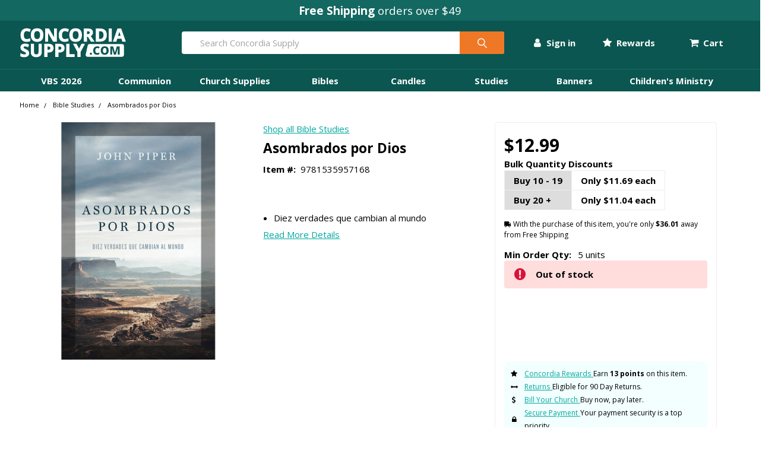

--- FILE ---
content_type: text/html; charset=UTF-8
request_url: https://www.concordiasupply.com/Asombrados-por-Dios
body_size: 60320
content:


    <!DOCTYPE html>
<html class="no-js" lang="en">
    <head>
        <title>Asombrados por Dios</title>
        <link rel="dns-prefetch preconnect" href="https://cdn11.bigcommerce.com/s-bnu69r06r2" crossorigin><link rel="dns-prefetch preconnect" href="https://fonts.googleapis.com/" crossorigin><link rel="dns-prefetch preconnect" href="https://fonts.gstatic.com/" crossorigin>
        <meta property="product:price:amount" content="12.99" /><meta property="product:price:currency" content="USD" /><meta property="og:url" content="https://www.concordiasupply.com/Asombrados-por-Dios" /><meta property="og:site_name" content="Concordia Supply" /><meta name="keywords" content="Church supplies, communion cups, VBS 2025, Sunday School curriculum, bibles, bible studies, Vacation Bible School, candles,  VBS 2025"><meta name="description" content=" Por ms de treinta aos, John Piper ha sido pastor en la dura realidad del centro de Minneapolis, predicando a las personas sobre los altos y bajos de la vida cada domingo. Cuando se trate de capturar una generacin de alegria en una ultima serie de sermones, recurri a diez verdades importantes para dejar capturados los odos de su congregacin. Estas son verdades que sacuden al mundo, cada una asombrosa a su modo. Primero, estas verdades pusieron el mundo de John al reves, luego a su iglesia y luego ellos continuarn poniendo el mundo al reves a medida que el evangelio de Cristo crece en distancia y profundidad. Estas doctrinas, como Piper las define, son &quot;tremendamente indomables, explosivamente incontenibles y electricamente visionarias&quot;. Acompaen a este autor, pastor y lider cristiano , mientras el captura estas diez verdades asombrosas, compasivas, llenas de vida, llenas de gozo y esperanza que lo han sostenido. When it came to capturing a generation of joy in one final sermon series"><link rel='canonical' href='https://www.concordiasupply.com/Asombrados-por-Dios' /><meta name='platform' content='bigcommerce.stencil' /><meta property="og:type" content="product" />
<meta property="og:title" content="Asombrados por Dios" />
<meta property="og:description" content=" Por ms de treinta aos, John Piper ha sido pastor en la dura realidad del centro de Minneapolis, predicando a las personas sobre los altos y bajos de la vida cada domingo. Cuando se trate de capturar una generacin de alegria en una ultima serie de sermones, recurri a diez verdades importantes para dejar capturados los odos de su congregacin. Estas son verdades que sacuden al mundo, cada una asombrosa a su modo. Primero, estas verdades pusieron el mundo de John al reves, luego a su iglesia y luego ellos continuarn poniendo el mundo al reves a medida que el evangelio de Cristo crece en distancia y profundidad. Estas doctrinas, como Piper las define, son &quot;tremendamente indomables, explosivamente incontenibles y electricamente visionarias&quot;. Acompaen a este autor, pastor y lider cristiano , mientras el captura estas diez verdades asombrosas, compasivas, llenas de vida, llenas de gozo y esperanza que lo han sostenido. When it came to capturing a generation of joy in one final sermon series" />
<meta property="og:image" content="https://cdn11.bigcommerce.com/s-bnu69r06r2/products/11370/images/13485/9781535957168-media-01__53103.1661648820.386.513.jpg?c=1" />
<meta property="og:availability" content="oos" />
<meta property="pinterest:richpins" content="enabled" />
        
         

        <link href="https://cdn11.bigcommerce.com/s-bnu69r06r2/product_images/concordia-circle-icon-c-.png?t=1674676784" rel="shortcut icon">
        <meta name="viewport" content="width=device-width, initial-scale=1, maximum-scale=1">
<script src="https://code.jquery.com/jquery-3.6.1.min.js" integrity="sha256-o88AwQnZB+VDvE9tvIXrMQaPlFFSUTR+nldQm1LuPXQ=" crossorigin="anonymous"></script>
<script src="https://rapid-cdn.yottaa.com/rapid/lib/IduG8O4vJgwgdA.js"></script>
<script>Yo.serviceWorker.manage();</script>
        <script>
            document.documentElement.className = document.documentElement.className.replace('no-js', 'js');
        </script>

        <script>
    function browserSupportsAllFeatures() {
        return window.Promise
            && window.fetch
            && window.URL
            && window.URLSearchParams
            && window.WeakMap
            // object-fit support
            && ('objectFit' in document.documentElement.style);
    }

    function loadScript(src) {
        var js = document.createElement('script');
        js.src = src;
        js.onerror = function () {
            console.error('Failed to load polyfill script ' + src);
        };
        document.head.appendChild(js);
    }

    if (!browserSupportsAllFeatures()) {
        loadScript('https://cdn11.bigcommerce.com/s-bnu69r06r2/stencil/cc147ac0-d953-013e-abff-62771bf3cf87/e/66bbdba0-f604-013c-8d06-0a4192639718/dist/theme-bundle.polyfills.js');
    }
</script>
        <script>window.consentManagerTranslations = `{"locale":"en","locales":{"consent_manager.data_collection_warning":"en","consent_manager.accept_all_cookies":"en","consent_manager.gdpr_settings":"en","consent_manager.data_collection_preferences":"en","consent_manager.use_data_by_cookies":"en","consent_manager.data_categories_table":"en","consent_manager.allow":"en","consent_manager.accept":"en","consent_manager.deny":"en","consent_manager.dismiss":"en","consent_manager.reject_all":"en","consent_manager.category":"en","consent_manager.purpose":"en","consent_manager.functional_category":"en","consent_manager.functional_purpose":"en","consent_manager.analytics_category":"en","consent_manager.analytics_purpose":"en","consent_manager.targeting_category":"en","consent_manager.advertising_category":"en","consent_manager.advertising_purpose":"en","consent_manager.essential_category":"en","consent_manager.esential_purpose":"en","consent_manager.yes":"en","consent_manager.no":"en","consent_manager.not_available":"en","consent_manager.cancel":"en","consent_manager.save":"en","consent_manager.back_to_preferences":"en","consent_manager.close_without_changes":"en","consent_manager.unsaved_changes":"en","consent_manager.by_using":"en","consent_manager.agree_on_data_collection":"en","consent_manager.change_preferences":"en","consent_manager.cancel_dialog_title":"en","consent_manager.privacy_policy":"en","consent_manager.allow_category_tracking":"en","consent_manager.disallow_category_tracking":"en"},"translations":{"consent_manager.data_collection_warning":"We use cookies (and other similar technologies) to collect data to improve your shopping experience.","consent_manager.accept_all_cookies":"Accept All Cookies","consent_manager.gdpr_settings":"Settings","consent_manager.data_collection_preferences":"Website Data Collection Preferences","consent_manager.use_data_by_cookies":" uses data collected by cookies and JavaScript libraries to improve your shopping experience.","consent_manager.data_categories_table":"The table below outlines how we use this data by category. To opt out of a category of data collection, select 'No' and save your preferences.","consent_manager.allow":"Allow","consent_manager.accept":"Accept","consent_manager.deny":"Deny","consent_manager.dismiss":"Dismiss","consent_manager.reject_all":"Reject all","consent_manager.category":"Category","consent_manager.purpose":"Purpose","consent_manager.functional_category":"Functional","consent_manager.functional_purpose":"Enables enhanced functionality, such as videos and live chat. If you do not allow these, then some or all of these functions may not work properly.","consent_manager.analytics_category":"Analytics","consent_manager.analytics_purpose":"Provide statistical information on site usage, e.g., web analytics so we can improve this website over time.","consent_manager.targeting_category":"Targeting","consent_manager.advertising_category":"Advertising","consent_manager.advertising_purpose":"Used to create profiles or personalize content to enhance your shopping experience.","consent_manager.essential_category":"Essential","consent_manager.esential_purpose":"Essential for the site and any requested services to work, but do not perform any additional or secondary function.","consent_manager.yes":"Yes","consent_manager.no":"No","consent_manager.not_available":"N/A","consent_manager.cancel":"Cancel","consent_manager.save":"Save","consent_manager.back_to_preferences":"Back to Preferences","consent_manager.close_without_changes":"You have unsaved changes to your data collection preferences. Are you sure you want to close without saving?","consent_manager.unsaved_changes":"You have unsaved changes","consent_manager.by_using":"By using our website, you're agreeing to our","consent_manager.agree_on_data_collection":"By using our website, you're agreeing to the collection of data as described in our ","consent_manager.change_preferences":"You can change your preferences at any time","consent_manager.cancel_dialog_title":"Are you sure you want to cancel?","consent_manager.privacy_policy":"Privacy Policy","consent_manager.allow_category_tracking":"Allow [CATEGORY_NAME] tracking","consent_manager.disallow_category_tracking":"Disallow [CATEGORY_NAME] tracking"}}`;</script>

        <script>
            window.lazySizesConfig = window.lazySizesConfig || {};
            window.lazySizesConfig.loadMode = 1;
        </script>
        <script async src="https://cdn11.bigcommerce.com/s-bnu69r06r2/stencil/cc147ac0-d953-013e-abff-62771bf3cf87/e/66bbdba0-f604-013c-8d06-0a4192639718/dist/theme-bundle.head_async.js"></script>

            <script src="https://ajax.googleapis.com/ajax/libs/webfont/1.6.26/webfont.js"></script>

            <script>
                WebFont.load({
                    custom: {
                        families: ['Karla', 'Roboto', 'Source Sans Pro', 'Poppins', 'Barlow', 'Rubik', 'Libre Baskerville', 'Quicksand', 'Montserrat', 'Open Sans', 'Volkhov', 'Caveat']
                    },
                    classes: false
                });
            </script>

            <link href="https://fonts.googleapis.com/css?family=Open+Sans:700,400%7CSource+Sans+Pro:400&display=swap" rel="stylesheet">
            <link data-stencil-stylesheet href="https://cdn11.bigcommerce.com/s-bnu69r06r2/stencil/cc147ac0-d953-013e-abff-62771bf3cf87/e/66bbdba0-f604-013c-8d06-0a4192639718/css/theme-8ae47590-da16-013e-2437-16eecdc4fb5f.css" rel="stylesheet">
        
        <!-- Start Tracking Code for analytics_facebook -->

<script>
!function(f,b,e,v,n,t,s){if(f.fbq)return;n=f.fbq=function(){n.callMethod?n.callMethod.apply(n,arguments):n.queue.push(arguments)};if(!f._fbq)f._fbq=n;n.push=n;n.loaded=!0;n.version='2.0';n.queue=[];t=b.createElement(e);t.async=!0;t.src=v;s=b.getElementsByTagName(e)[0];s.parentNode.insertBefore(t,s)}(window,document,'script','https://connect.facebook.net/en_US/fbevents.js');

fbq('set', 'autoConfig', 'false', '141912103154354');
fbq('dataProcessingOptions', ['LDU'], 0, 0);
fbq('init', '141912103154354', {"external_id":""});
fbq('set', 'agent', 'bigcommerce', '141912103154354');

function trackEvents() {
    var pathName = window.location.pathname;

    fbq('track', 'PageView', {}, "");

    // Search events start -- only fire if the shopper lands on the /search.php page
    if (pathName.indexOf('/search.php') === 0 && getUrlParameter('search_query')) {
        fbq('track', 'Search', {
            content_type: 'product_group',
            content_ids: [],
            search_string: getUrlParameter('search_query')
        });
    }
    // Search events end

    // Wishlist events start -- only fire if the shopper attempts to add an item to their wishlist
    if (pathName.indexOf('/wishlist.php') === 0 && getUrlParameter('added_product_id')) {
        fbq('track', 'AddToWishlist', {
            content_type: 'product_group',
            content_ids: []
        });
    }
    // Wishlist events end

    // Lead events start -- only fire if the shopper subscribes to newsletter
    if (pathName.indexOf('/subscribe.php') === 0 && getUrlParameter('result') === 'success') {
        fbq('track', 'Lead', {});
    }
    // Lead events end

    // Registration events start -- only fire if the shopper registers an account
    if (pathName.indexOf('/login.php') === 0 && getUrlParameter('action') === 'account_created') {
        fbq('track', 'CompleteRegistration', {}, "");
    }
    // Registration events end

    

    function getUrlParameter(name) {
        var cleanName = name.replace(/[\[]/, '\[').replace(/[\]]/, '\]');
        var regex = new RegExp('[\?&]' + cleanName + '=([^&#]*)');
        var results = regex.exec(window.location.search);
        return results === null ? '' : decodeURIComponent(results[1].replace(/\+/g, ' '));
    }
}

if (window.addEventListener) {
    window.addEventListener("load", trackEvents, false)
}
</script>
<noscript><img height="1" width="1" style="display:none" alt="null" src="https://www.facebook.com/tr?id=141912103154354&ev=PageView&noscript=1&a=plbigcommerce1.2&eid="/></noscript>

<!-- End Tracking Code for analytics_facebook -->

<!-- Start Tracking Code for analytics_siteverification -->


<script>(function(w,d,t,r,u){var f,n,i;w[u]=w[u]||[],f=function(){var o={ti:"4001572", enableAutoSpaTracking: true};o.q=w[u],w[u]=new UET(o),w[u].push("pageLoad")},n=d.createElement(t),n.src=r,n.async=1,n.onload=n.onreadystatechange=function(){var s=this.readyState;s&&s!=="loaded"&&s!=="complete"||(f(),n.onload=n.onreadystatechange=null)},i=d.getElementsByTagName(t)[0],i.parentNode.insertBefore(n,i)})(window,document,"script","//bat.bing.com/bat.js","uetq");</script>

<!-- End Tracking Code for analytics_siteverification -->


<script type="text/javascript" src="https://checkout-sdk.bigcommerce.com/v1/loader.js" defer ></script>
<script type="text/javascript">
var BCData = {"product_attributes":{"sku":"9781535957168","upc":null,"mpn":null,"gtin":null,"weight":null,"base":true,"image":null,"price":{"without_tax":{"formatted":"$12.99","value":12.99,"currency":"USD"},"tax_label":"Tax","sale_price_without_tax":{"formatted":"$12.99","value":12.99,"currency":"USD"}},"stock":0,"instock":false,"stock_message":"Out of stock","purchasable":true,"purchasing_message":"The selected product combination is currently unavailable.","call_for_price_message":null}};
</script>
<script>
(function() {
    var isAnchor = false;
    document.addEventListener('DOMContentLoaded', function() {
        var els = document.querySelectorAll('a[href*="#"]');
        for (var i = 0; i < els.length; i++) {
            els[i].addEventListener('click', function() {
                isAnchor = true;
            });
        }
    });
    window.addEventListener('popstate', function(event) {
        if (isAnchor) {
            event.stopImmediatePropagation();
            isAnchor = false;
        }
    });
})();
</script><!-- Google tag (gtag.js) -->
<script async src="https://www.googletagmanager.com/gtag/js?id=AW-1067281501"></script>
<script>
  window.dataLayer = window.dataLayer || [];
  function gtag(){dataLayer.push(arguments);}
  gtag('js', new Date());

  gtag('config', 'AW-1067281501');
</script>
<!-- Google Tag Manager -->
<script>(function(w,d,s,l,i){w[l]=w[l]||[];w[l].push({'gtm.start':
new Date().getTime(),event:'gtm.js'});var f=d.getElementsByTagName(s)[0],
j=d.createElement(s),dl=l!='dataLayer'?'&l='+l:'';j.async=true;j.src=
'https://www.googletagmanager.com/gtm.js?id='+i+dl;f.parentNode.insertBefore(j,f);
})(window,document,'script','dataLayer','GTM-NF9THL');</script>
<!-- End Google Tag Manager --><script src="https://cdn-widgetsrepository.yotpo.com/v1/loader/YIFTIJo88LOtpSyGJ5Erlg" async></script><script type="text/javascript">

!function(e){if(!window.pintrk){window.pintrk=function()

{window.pintrk.queue.push(Array.prototype.slice.call(arguments))};var

n=window.pintrk;n.queue=[],n.version="3.0";var

t=document.createElement("script");t.async=!0,t.src=e;var

r=document.getElementsByTagName("script")[0];r.parentNode.insertBefore(t,r)}}

("https://s.pinimg.com/ct/core.js");



pintrk('load','2613447088424', { em: '%%GLOBAL_BillingEmail%%', });

pintrk('page');

</script><script async src="https://scripts.luigisbox.tech/LBX-694495.js"></script><script>
// ========================================
// STEP 1: CAPTURE UTMs FIRST
// ========================================
(function() {
  // Only capture once per session
  if (sessionStorage.getItem('entry_utms_captured')) {
    return;
  }

  const urlParams = new URLSearchParams(window.location.search);
  const utmParams = {};
  
  ['utm_source', 'utm_medium', 'utm_campaign', 'utm_content', 'utm_term'].forEach(param => {
    const value = urlParams.get(param);
    if (value) {
      utmParams[param] = value;
    }
  });
  
  if (Object.keys(utmParams).length > 0) {
    sessionStorage.setItem('entry_utms', JSON.stringify(utmParams));
    sessionStorage.setItem('entry_utms_captured', 'true');
    console.log('[UTM Capture] Stored entry UTMs:', utmParams);
  }
})();

// ========================================
// STEP 2: INITIALIZE POSTHOG
// ========================================
!function(t,e){var o,n,p,r;e.__SV||(window.posthog=e,e._i=[],e.init=function(i,s,a){function g(t,e){var o=e.split(".");2==o.length&&(t=t[o[0]],e=o[1]),t[e]=function(){t.push([e].concat(Array.prototype.slice.call(arguments,0)))}}(p=t.createElement("script")).type="text/javascript",p.crossOrigin="anonymous",p.async=!0,p.src=s.api_host.replace(".i.posthog.com","-assets.i.posthog.com")+"/static/array.js",(r=t.getElementsByTagName("script")[0]).parentNode.insertBefore(p,r);var u=e;for(void 0!==a?u=e[a]=[]:a="posthog",u.people=u.people||[],u.toString=function(t){var e="posthog";return"posthog"!==a&&(e+="."+a),t||(e+=" (stub)"),e},u.people.toString=function(){return u.toString(1)+".people (stub)"},o="init Ce js Ls Te Fs Ds capture Ye calculateEventProperties Us register register_once register_for_session unregister unregister_for_session Ws getFeatureFlag getFeatureFlagPayload isFeatureEnabled reloadFeatureFlags updateEarlyAccessFeatureEnrollment getEarlyAccessFeatures on onFeatureFlags onSurveysLoaded onSessionId getSurveys getActiveMatchingSurveys renderSurvey canRenderSurvey canRenderSurveyAsync identify setPersonProperties group resetGroups setPersonPropertiesForFlags resetPersonPropertiesForFlags setGroupPropertiesForFlags resetGroupPropertiesForFlags reset get_distinct_id getGroups get_session_id get_session_replay_url alias set_config startSessionRecording stopSessionRecording sessionRecordingStarted captureException loadToolbar get_property getSessionProperty Bs zs createPersonProfile Hs Ms Gs opt_in_capturing opt_out_capturing has_opted_in_capturing has_opted_out_capturing get_explicit_consent_status is_capturing clear_opt_in_out_capturing Ns debug L qs getPageViewId captureTraceFeedback captureTraceMetric".split(" "),n=0;n<o.length;n++)g(u,o[n]);e._i.push([i,s,a])},e.__SV=1)}(document,window.posthog||[]);

posthog.init('phc_ajjMfXW8CQJKetsg2NVq2oh1w55upt6RcEaGv0zkWL9', {
    api_host: 'https://us.i.posthog.com',
    defaults: '2025-05-24',
    person_profiles: 'identified_only',
    enable_heatmaps: true,
    enable_experiments: true,
    disable_web_experiments: false,
    session_recording: {
        maskAllInputs: false,
        maskInputOptions: {
            password: true,
            number: true,
        }
    }
});

// ========================================
// STEP 3: EMAIL IDENTIFICATION 
// ========================================

// ========================================
// STEP 4: REGISTER STORED UTMs AS SUPER PROPERTIES
// ========================================
(function() {
    const storedUTMs = sessionStorage.getItem('entry_utms');
    if (storedUTMs) {
        try {
            const utms = JSON.parse(storedUTMs);
            posthog.register(utms);
            console.log('[UTM Capture] Registered UTMs with PostHog:', utms);
        } catch (error) {
            console.error('[UTM Capture] Failed to register UTMs:', error);
        }
    }
})();
</script>
 <script data-cfasync="false" src="https://microapps.bigcommerce.com/bodl-events/1.9.4/index.js" integrity="sha256-Y0tDj1qsyiKBRibKllwV0ZJ1aFlGYaHHGl/oUFoXJ7Y=" nonce="" crossorigin="anonymous"></script>
 <script data-cfasync="false" nonce="">

 (function() {
    function decodeBase64(base64) {
       const text = atob(base64);
       const length = text.length;
       const bytes = new Uint8Array(length);
       for (let i = 0; i < length; i++) {
          bytes[i] = text.charCodeAt(i);
       }
       const decoder = new TextDecoder();
       return decoder.decode(bytes);
    }
    window.bodl = JSON.parse(decodeBase64("[base64]"));
 })()

 </script>


        <link rel="preload" href="https://cdn11.bigcommerce.com/s-bnu69r06r2/stencil/cc147ac0-d953-013e-abff-62771bf3cf87/e/66bbdba0-f604-013c-8d06-0a4192639718/dist/theme-bundle.main.js" as="script">
        <link rel="preload" href="https://cdn11.bigcommerce.com/s-bnu69r06r2/stencil/cc147ac0-d953-013e-abff-62771bf3cf87/e/66bbdba0-f604-013c-8d06-0a4192639718/dist/theme-bundle.chunk.vendors.js" as="script">

        <!-- snippet location htmlhead -->

    </head>
    <body class="csscolumns papaSupermarket-layout--
        papaSupermarket-style--compact
        papaSupermarket-pageType--product
        papaSupermarket-page--pages-custom-product-three-column
        emthemesModez-productUniform
        
        
        papaSupermarket--showAllCategoriesMenu
        papaSupermarket--showSubcategoriesMenu
        
        
        
        
        
        " id="topOfPage">


        <!-- snippet location header -->
        <svg data-src="https://cdn11.bigcommerce.com/s-bnu69r06r2/stencil/cc147ac0-d953-013e-abff-62771bf3cf87/e/66bbdba0-f604-013c-8d06-0a4192639718/img/icon-sprite.svg" class="icons-svg-sprite"></svg>

        <div data-content-region="header_bottom--global"><div data-layout-id="afa9f2b8-0451-4ae9-89cb-64a231d0ced0">       <div data-sub-layout-container="cec0ef56-1e69-4ac0-b789-ddfdd85abb23" data-layout-name="Layout">
    <style data-container-styling="cec0ef56-1e69-4ac0-b789-ddfdd85abb23">
        [data-sub-layout-container="cec0ef56-1e69-4ac0-b789-ddfdd85abb23"] {
            box-sizing: border-box;
            display: flex;
            flex-wrap: wrap;
            z-index: 0;
            position: relative;
            height: ;
            padding-top: 0px;
            padding-right: 0px;
            padding-bottom: 0px;
            padding-left: 0px;
            margin-top: 0px;
            margin-right: 0px;
            margin-bottom: 0px;
            margin-left: 0px;
            border-width: 0px;
            border-style: solid;
            border-color: #333333;
        }

        [data-sub-layout-container="cec0ef56-1e69-4ac0-b789-ddfdd85abb23"]:after {
            display: block;
            position: absolute;
            top: 0;
            left: 0;
            bottom: 0;
            right: 0;
            background-size: cover;
            z-index: auto;
        }
    </style>

    <div data-sub-layout="968728bb-fe66-4f06-95d9-95f2c0a9a102">
        <style data-column-styling="968728bb-fe66-4f06-95d9-95f2c0a9a102">
            [data-sub-layout="968728bb-fe66-4f06-95d9-95f2c0a9a102"] {
                display: flex;
                flex-direction: column;
                box-sizing: border-box;
                flex-basis: 100%;
                max-width: 100%;
                z-index: 0;
                position: relative;
                height: ;
                padding-top: 0px;
                padding-right: 0px;
                padding-bottom: 0px;
                padding-left: 0px;
                margin-top: 0px;
                margin-right: 0px;
                margin-bottom: 0px;
                margin-left: 0px;
                border-width: 0px;
                border-style: solid;
                border-color: #333333;
                justify-content: center;
            }
            [data-sub-layout="968728bb-fe66-4f06-95d9-95f2c0a9a102"]:after {
                display: block;
                position: absolute;
                top: 0;
                left: 0;
                bottom: 0;
                right: 0;
                background-size: cover;
                z-index: auto;
            }
            @media only screen and (max-width: 700px) {
                [data-sub-layout="968728bb-fe66-4f06-95d9-95f2c0a9a102"] {
                    flex-basis: 100%;
                    max-width: 100%;
                }
            }
        </style>
        <div data-widget-id="60aedb20-53b1-4104-8c0a-b2fb36a2e4bc" data-placement-id="ff7bf880-4de4-4ddd-9f88-7ac75636db80" data-placement-status="ACTIVE"><div class="centered concordia-primary-bg pad-1">
  <p class="concordia-white font-3 marb-0"><strong>Free Shipping</strong> orders over $49</p>
</div>

<!-- <div class="centered pad-1" style="background-color: #C30000;">
  <p class="concordia-white cursor-pointer font-3 marb-0 christmasInJulyPromoBanner"><strong>Summer Sale: <span class="mobile-hide"> Up to $50 Off &ndash; Use</span> Code <span class="concordia-white-bg uppercase padx-1" style="color: #C30000;">chsm25</span> <span class="mobile-hide"> Ends Aug 1</span></p>
    <script type="text/javascript">
      document.querySelector('.christmasInJulyPromoBanner').addEventListener('click', function (){
        var _klOnsite = window._klOnsite || []; _klOnsite.push(['openForm', 'WQj4TF']);
      });
    </script>
</div> -->

<!-- <div class="centered pad-1" style="background-color: #bb996b;">
  <p class="doubleRewards cursor-pointer font-2 marb-0"><strong>Earn 2X Rewards <span class="mobile-hide"> this week only</span> | <span class="uppercase">Use code: Feb2x25</span> <span class="mobile-hide">| Offer Ends Feb 14</span></strong></p>
    <script type="text/javascript">
      document.querySelector('.doubleRewards').addEventListener('click', function (){
        var _klOnsite = window._klOnsite || []; _klOnsite.push(['openForm', 'RmvdJC']);
      });
    </script>
</div> -->

<!-- <div class="centered pady-1" style="background-color: #b90606;" data-countdown-date="2025-10-08T23:59:59">
  <div class="custom-countdown-wrapper">
    <span class="concordia-white font-3 uppercase">
      <strong>Equip &amp; Save Days - Save on top supplies<span class="mobile-hide"> - Ends</span></strong>
    </span>
    
    <div class="display">
      <div class="digit-pair">
        <div class="digit-container">
          <div class="digit-value" data-digit="days-tens">0</div>
        </div>
        <div class="digit-container">
          <div class="digit-value" data-digit="days-ones">0</div>
        </div>
      </div>
      <span class="countdown-colon">:</span>
      <div class="digit-pair">
        <div class="digit-container">
          <div class="digit-value" data-digit="hours-tens">0</div>
        </div>
        <div class="digit-container">
          <div class="digit-value" data-digit="hours-ones">0</div>
        </div>
      </div>
      <span class="countdown-colon">:</span>
      <div class="digit-pair">
        <div class="digit-container">
          <div class="digit-value" data-digit="minutes-tens">0</div>
        </div>
        <div class="digit-container">
          <div class="digit-value" data-digit="minutes-ones">0</div>
        </div>
      </div>
      <span class="countdown-colon">:</span>
      <div class="digit-pair">
        <div class="digit-container">
          <div class="digit-value" data-digit="seconds-tens">0</div>
        </div>
        <div class="digit-container">
          <div class="digit-value" data-digit="seconds-ones">0</div>
        </div>
      </div>
    </div>
  </div>
</div> -->
</div>
    </div>
</div>

</div></div>


<header class="header" role="banner" >

    <a href="#" class="mobileMenu-toggle" data-mobile-menu-toggle="menu">
        <span class="mobileMenu-toggleIcon">Toggle menu</span>
    </a>

    <div class="emthemesModez-header-topSection">
        <div class="container">
            <nav class="navUser navUser--storeInfo">
    <ul class="navUser-section">
    </ul>
</nav>

<nav class="navUser">


    
</nav>
        </div>
    </div>

    <div class="mobile-nav-header emthemesModez-header-userSection emthemesModez-header-userSection--logo-left" data-stickymenu>
        <div class="container">
            <nav class="navUser centered">
    
    <ul class="navUser-section navUser-section--alt">

            <li class="navUser-item navUser-item--account">
                        <ul>
    <li class="navUser-action-dropdown-row">
        <li class="navUser-action-dropdown-tab">
            
            <span class="navUser-item-accountLabel">
                <a class="navUser-action-dropdown-label-link" href="/login.php"><i class="fa fa-user font-2"></i> Sign in</a>
            </span>
            
            <ul class="navUser-action-dropdown-container">
                    
                <div class="navUser-action-dropdown-content-flex">
                    <div>
                        <div>
                            <strong>SIGN IN</strong> for the best experience
                        </div>
                        <div>
                            <i class="fa fa-check"></i> Earn Rewards
                        </div>
                        <div>
                            <i class="fa fa-check"></i> Check out faster
                        </div>
                        <div>
                            <i class="fa fa-check"></i> View and track your orders
                        </div>
                        <div>
                            <a id="navUser-action-dropdown-signIn" href="/login.php" class="navUser-action-dropdown-sign-in-button">Sign In</a>
                        </div>
                        <div class="marb-2">
                            <a id="navUser-action-dropdown-signed-out-contactUs" class="navUser-action-dropdown-contact-us-button" href="/contact-us">Contact Us</a>
                        </div>
                        <div class="marb-0" style="background-color: #e6fffa;">
                            <span class="centered"><em>New customer? Earn 200 bonus points when you <a href="/login.php?action=create_account" id="sign-in-dropdown-create-account">Create an Account</a></em></span>
                        </div>
                    </div>
                </div>
            </ul>

        </li>
    </li>
</ul>
                        <!-- 
                            <span class="navUser-or">or</span> <a class="navUser-action" href="/login.php?action=create_account">Register'd</a>
                         -->
            </li>

            <li class="navUser-item navUser-item--rewards">
                        <ul>
    <li class="navUser-action-dropdown-row">
        <li class="navUser-action-dropdown-tab">
            
            <span class="navUser-item-accountLabel">
                <a class="navUser-action-dropdown-label-link" href="/login.php"><i class="fa fa-star font-2"></i> Rewards</a>
            </span>
            
            <ul class="navUser-action-dropdown-container">
                    
                <div class="navUser-action-dropdown-content-flex">
                    <div>
                        <div class="centered">
                            <span class="font-3 centered"><i class="fa fa-star"></i> <strong>Concordia Rewards</strong></span>
                        </div>
                        <div class="centered">
                            Earn an instant $5 reward just by signing up!
                        </div>
                        <div>
                            <a id="rewards-dropdown-create-account" href="/login.php?action=create_account" class="navUser-action-dropdown-sign-in-button">Create an Account</a>
                        </div>
                        <div class="marb-2">
                            <a id="rewards-dropdown-sign-in" class="navUser-action-dropdown-contact-us-button" href="/login.php">Sign In</a>
                        </div>
                    </div>
                </div>
            </ul>

        </li>
    </li>
</ul>
                        <!-- 
                            <span class="navUser-or">or</span> <a class="navUser-action" href="/login.php?action=create_account">Register'd</a>
                         -->
            </li>



        <!-- <li class="navUser-item navUser-item--compare">
            <a class="navUser-action navUser-action--compare" href="/compare" data-compare-nav>Compare <span class="countPill countPill--positive countPill--alt"></span></a>
        </li> -->
        

        <!-- <li class="navUser-item navUser-item--recentlyViewed">
            <a class="navUser-action navUser-action--recentlyViewed" href="#recently-viewed" data-dropdown="recently-viewed-dropdown" data-options="align:right" title="Recently Viewed" style="display:none">
                <span class="navUser-item-icon navUser-item-recentlyViewedIcon"><svg class="icon"><use xlink:href="#icon-recent-list" /></svg></span>
                <span class="navUser-item-recentlyViewedLabel"><span class='firstword'>Recently </span>Viewed</span>
            </a>
            <div class="dropdown-menu" id="recently-viewed-dropdown" data-dropdown-content aria-hidden="true"></div>
        </li> -->

        <li class="navUser-item navUser-item--cart">

            <a
                class="navUser-action navUser-action--cart"
                data-options="align:right"
                href="/cart.php"
                id="navUser-action-top-level-cart"
                title="Cart">
                <i class="fa fa-shopping-cart font-2"></i>
                <span class="navUser-item-cartLabel">Cart</span> <span class="countPill cart-quantity"></span>
            </a>
            
        </li>
    </ul>
</nav>

                <div class="header-logo header-logo--left">
                    <a href="https://www.concordiasupply.com/" data-instantload='{"page":"home"}'>
            <div class="header-logo-image-container">
                <img class="header-logo-image" src="https://cdn11.bigcommerce.com/s-bnu69r06r2/images/stencil/180x50/concordia-supply-com-2022-w-180x50_1671473696__49949.original.png" srcset="https://cdn11.bigcommerce.com/s-bnu69r06r2/images/stencil/250x50/concordia-supply-com-2022-w-180x50_1671473696__49949.original.png 1x, https://cdn11.bigcommerce.com/s-bnu69r06r2/images/stencil/500w/concordia-supply-com-2022-w-180x50_1671473696__49949.original.png 2x" alt="Concordia Supply" title="Concordia Supply">
            </div>
</a>
                </div>

            <div class="emthemesModez-quickSearch" data-prevent-quick-search-close>
    <!-- snippet location forms_search -->
    <form class="form" action="/search.php">
        <fieldset class="form-fieldset">
            <div class="form-field">
                <label class="is-srOnly" for="search_query">Search</label>
                <div class="form-prefixPostfix wrap">
                    <input class="form-input" data-search-quick name="search_query" id="search_query" data-error-message="Search field cannot be empty." placeholder="Search Concordia Supply" autocomplete="off">
                    <input type="submit" class="button button--primary form-prefixPostfix-button--postfix" value="Search" />
                </div>
            </div>
        </fieldset>
    </form>
</div>
        </div>
    </div>

    <div class="navPages-container" id="menu" data-menu>
        <div class="container nav-desktop">
            <nav class="concordia-nav-container">
    <ul class="mega-menu">
        <!-- VBS 2026 SECTION -->
        <li class="mega-menu-row">
            <li class="mega-menu-tab"
                data-track-event="navigation_clicked"
                data-track-section="mega-menu"
                data-track-category="VBS 2026">
                <a href="/vbs/vbs-2026-themes"
                   data-track-click="true"
                   data-track-level="parent">VBS 2026</a>

                    <ul class="mega-menu-container">
                        <div class="row">
                            <div class="large-3 medium-6 small-6 column">
                                <ul>
                                    <li><a href="/vbs/vbs-2026-themes"
                                           data-track-click="true"
                                           data-track-level="section_header"
                                           data-track-parent="VBS 2026"
                                           data-track-subcategory="2026 Themes">VBS 2026 Themes</a></li>
                                    <li><a href="/vbs/vbs-2026-themes/rainforest-falls-vbs-2026-group"
                                           data-track-click="true"
                                           data-track-level="child"
                                           data-track-parent="VBS 2026"
                                           data-track-subcategory="2026 Themes">Rainforest Falls <em class="font-0">by Group</em></a></li>
                                    <li><a href="/vbs/vbs-2026-themes/illumination-station-vbs-2026-lifeway"
                                           data-track-click="true"
                                           data-track-level="child"
                                           data-track-parent="VBS 2026"
                                           data-track-subcategory="2026 Themes">Illumination Station <em class="font-0">by Lifeway</em></a></li>
                                    <li><a href="/vbs/vbs-2026-themes/emerald-crossing-vbs-2026-answers"
                                           data-track-click="true"
                                           data-track-level="child"
                                           data-track-parent="VBS 2026"
                                           data-track-subcategory="2026 Themes">Emerald Crossing <em class="font-0">by Answers</em></a></li>
                                    <li><a href="/vbs/vbs-2026-themes/snowball-mountain-challenge-vbs-2026-cokesbury"
                                           data-track-click="true"
                                           data-track-level="child"
                                           data-track-parent="VBS 2026"
                                           data-track-subcategory="2026 Themes">Snowball Mountain Challenge <em class="font-0">by Cokesbury</em></a></li>
                                    <li><a href="/vbs/vbs-2026-themes/rome-vbs-2026-group"
                                           data-track-click="true"
                                           data-track-level="child"
                                           data-track-parent="VBS 2026"
                                           data-track-subcategory="2026 Themes">Rome <em class="font-0">by Group</em></a></li>
                                    <li><a href="/vbs/vbs-2026-themes/galaxy-weekend-vbs-2026-group"
                                           data-track-click="true"
                                           data-track-level="child"
                                           data-track-parent="VBS 2026"
                                           data-track-subcategory="2026 Themes">Galaxy <em class="font-0">by Group Weekend</em></a></li>
                                    <li><a href="/vbs/vbs-2026-themes/kingdom-quest-vbs-2026-orange"
                                           data-track-click="true"
                                           data-track-level="child"
                                           data-track-parent="VBS 2026"
                                           data-track-subcategory="2026 Themes">Kingdom Quest <em class="font-0">by Orange</em></a></li>
                                    <li><a href="/vbs/vbs-2026-themes/tropical-trek-vbs-2026-cph"
                                           data-track-click="true"
                                           data-track-level="child"
                                           data-track-parent="VBS 2026"
                                           data-track-subcategory="2026 Themes">Tropical Trek <em class="font-0">by CPH</em></a></li>
                                    <li><a href="/vbs/vbs-2026-themes/junkyard-redemption-vbs-2026-rbp"
                                           data-track-click="true"
                                           data-track-level="child"
                                           data-track-parent="VBS 2026"
                                           data-track-subcategory="2026 Themes">Junkyard Redemption <em class="font-0">by RBP</em></a></li>
                                    <li><a href="/vbs/vbs-2026-themes/vbs-2026-starter-kits"
                                           data-track-click="true"
                                           data-track-level="child"
                                           data-track-parent="VBS 2026"
                                           data-track-subcategory="2026 Themes">VBS 2026 Starter Kits</a></li>
                                </ul>
                            </div>
                            <div class="large-3 medium-6 small-6 column">
                                <ul>
                                    <li><a href="/vbs/vbs-2025-themes"
                                           data-track-click="true"
                                           data-track-level="section_header"
                                           data-track-parent="VBS 2026"
                                           data-track-subcategory="2025 Themes">VBS 2025 Themes</a></li>
                                    <li><a href="/vbs/vbs-2025-themes/true-north-vbs-2025-group"
                                           data-track-click="true"
                                           data-track-level="child"
                                           data-track-parent="VBS 2026"
                                           data-track-subcategory="2025 Themes">True North <em class="font-0">by Group</em></a></li>
                                    <li><a href="/vbs/vbs-2025-themes/egypt-vbs-2025-group"
                                           data-track-click="true"
                                           data-track-level="child"
                                           data-track-parent="VBS 2026"
                                           data-track-subcategory="2025 Themes">Egypt <em class="font-0">by Group</em></a></li>
                                    <li><a href="/vbs/vbs-2025-themes/wonder-junction-vbs-2025-answers"
                                           data-track-click="true"
                                           data-track-level="child"
                                           data-track-parent="VBS 2026"
                                           data-track-subcategory="2025 Themes">Wonder Junction <em class="font-0">by Answers</em></a></li>
                                    <li><a href="/vbs/vbs-2025-themes/road-trip-vbs-2025-cokesbury"
                                           data-track-click="true"
                                           data-track-level="child"
                                           data-track-parent="VBS 2026"
                                           data-track-subcategory="2025 Themes">Road Trip <em class="font-0">by Cokesbury</em></a></li>
                                </ul>
                                <ul>
                                    <li><a href="/Vacation-Bible-School/VBS-Custom-Products"
                                           data-track-click="true"
                                           data-track-level="section_header"
                                           data-track-parent="VBS 2026"
                                           data-track-subcategory="Print Shop">VBS Print Shop</a></li>
                                    <li><a href="/Vacation-Bible-School/VBS-T-Shirts"
                                           data-track-click="true"
                                           data-track-level="child"
                                           data-track-parent="VBS 2026"
                                           data-track-subcategory="Print Shop">Custom T-Shirts</a></li>
                                    <li><a href="/Vacation-Bible-School/VBS-Custom-Banners"
                                           data-track-click="true"
                                           data-track-level="child"
                                           data-track-parent="VBS 2026"
                                           data-track-subcategory="Print Shop">Custom Banners</a></li>
                                    <li><a href="/Vacation-Bible-School/VBS-Custom-Bags"
                                           data-track-click="true"
                                           data-track-level="child"
                                           data-track-parent="VBS 2026"
                                           data-track-subcategory="Print Shop">Custom Bags</a></li>
                                    <li><a href="/vacation-bible-school/vbs-custom-yard-signs"
                                           data-track-click="true"
                                           data-track-level="child"
                                           data-track-parent="VBS 2026"
                                           data-track-subcategory="Print Shop">Custom Yard Signs</a></li>
                                </ul>
                            </div>
                            <div class="large-3 medium-6 small-6 column">
                                <ul>
                                    <li><a href="/Vacation-Bible-School/VBS-Free-Resources"
                                           data-track-click="true"
                                           data-track-level="section_header"
                                           data-track-parent="VBS 2026"
                                           data-track-subcategory="Tools & Resources">VBS Tools &amp; Resources</a></li>
                                        <li><a href="/Vacation-Bible-School/VBS-Catalogs"
                                               data-track-click="true"
                                               data-track-level="child"
                                               data-track-parent="VBS 2026"
                                               data-track-subcategory="Tools & Resources">Free 2026 VBS Guide</a></li>
                                        <li><a href="/Vacation-Bible-School/MyVBS-FAQ"
                                               data-track-click="true"
                                               data-track-level="child"
                                               data-track-parent="VBS 2026"
                                               data-track-subcategory="Tools & Resources">MyVBS.org Registration Tool</a></li>
                                        <li><a href="https://www.facebook.com/groups/283203415753331"
                                               target="_blank"
                                               data-track-click="true"
                                               data-track-level="child"
                                               data-track-parent="VBS 2026"
                                               data-track-subcategory="Tools & Resources">Director's Facebook Group</a></li>
                                        <li><a href="/our-blog"
                                               data-track-click="true"
                                               data-track-level="child"
                                               data-track-parent="VBS 2026"
                                               data-track-subcategory="Tools & Resources">KidMin Blog</a></li>
                                        <li><a href="/Vacation-Bible-School/MyVBSStory"
                                               data-track-click="true"
                                               data-track-level="child"
                                               data-track-parent="VBS 2026"
                                               data-track-subcategory="Tools & Resources">This is VBS</a></li>
                                        <li><a href="/Vacation-Bible-School/VBS-Music-Samples"
                                               data-track-click="true"
                                               data-track-level="child"
                                               data-track-parent="VBS 2026"
                                               data-track-subcategory="Tools & Resources">VBS Music Samples</a></li>
                                        <li><a href="/Vacation-Bible-School/Kids-Empowering-Kids-ELI"
                                               data-track-click="true"
                                               data-track-level="child"
                                               data-track-parent="VBS 2026"
                                               data-track-subcategory="Tools & Resources">VBS Missions Project</a></li>
                                        <li><a href="/vbs/vbs-2026-themes/vbs-2026-starter-kits"
                                               data-track-click="true"
                                               data-track-level="child"
                                               data-track-parent="VBS 2026"
                                               data-track-subcategory="Tools & Resources">VBS 2026 Starter Kits</a></li>
                                        <li><a href="/Vacation-Bible-School/VBS-Clearance"
                                               data-track-click="true"
                                               data-track-level="child"
                                               data-track-parent="VBS 2026"
                                               data-track-subcategory="Tools & Resources">VBS Clearance</a></li>
                                </ul>
                            </div>
                            <div class="large-3 medium-6 small-6 column">
                                <a href="/vbs/vbs-2026-themes"
                                   data-track-click="true"
                                   data-track-level="child"
                                   data-track-parent="VBS 2026"
                                   data-track-type="image">
                                    <picture>
                                        <source srcset="https://www.concordiasupply.com/product_images/uploaded_images/nav-vbs26-kits-365x600px.webp" type="image/webp">
                                        <source srcset="https://www.concordiasupply.com/product_images/uploaded_images/nav-vbs26-kits-365x600px.jpg" type="image/jpeg">
                                            <img width="365" height="450" class="mega-menu-image-link" loading="lazy" alt="Preorder VBS 2026" src="https://www.concordiasupply.com/product_images/uploaded_images/nav-vbs26-kits-365x600px.jpg">
                                    </picture></a>
                            </div>
                        </div>
                    </ul>
            </li>
        </li>

        <!-- COMMUNION SECTION -->
        <li class="mega-menu-row">
            <li class="mega-menu-tab"
                data-track-event="navigation_clicked"
                data-track-section="mega-menu"
                data-track-category="Communion">
                <a href="/Church-Supplies/Communion-Supplies"
                   data-track-click="true"
                   data-track-level="parent">Communion</a>
                    <ul class="mega-menu-container">  
                        <div class="row">
                            <div class="large-3 medium-6 small-6 column">
                                <ul>
                                    <li><a href="/Church-Supplies/Communion-Supplies/Pre-Filled-Communion-Cups/TrueVine-Prefilled-Cups"
                                           data-track-click="true"
                                           data-track-level="section_header"
                                           data-track-parent="Communion"
                                           data-track-subcategory="TrueVine">TrueVine Communion Cups</a></li>
                                        <li><a href="/TrueVine-Prefilled-Communion-Chalice-Cups-Bread-Juice-Sets-500"
                                               data-track-click="true"
                                               data-track-level="child"
                                               data-track-parent="Communion"
                                               data-track-subcategory="TrueVine">TrueVine Chalice</a></li>
                                        <li><a href="/TrueVine-Cup-Prefilled-Communion-Bread-Juice-Sets-500"
                                               data-track-click="true"
                                               data-track-level="child"
                                               data-track-parent="Communion"
                                               data-track-subcategory="TrueVine">TrueVine Cup</a></li>
                                        <li><a href="/truevine-elements-cup-prefilled-communion-juice-wafer-600"
                                               data-track-click="true"
                                               data-track-level="child"
                                               data-track-parent="Communion"
                                               data-track-subcategory="TrueVine">TrueVine Elements</a></li>
                                        <li><a href="/new-truevine-communion-cups-chalices-sample-8-pack"
                                               data-track-click="true"
                                               data-track-level="child"
                                               data-track-parent="Communion"
                                               data-track-subcategory="TrueVine">TrueVine Sample Pack</a></li>
                                </ul>
                                <ul>
                                    <li><a href="/Fellowship-Cups-500"
                                           data-track-click="true"
                                           data-track-level="section_header"
                                           data-track-parent="Communion"
                                           data-track-subcategory="Other Brands">Fellowship Cups</a></li>
                                        <li><a href="/TrueVine-Cup-Prefilled-Communion-Cups-Wafer-Grape-Juice-Set-500"
                                               data-track-click="true"
                                               data-track-level="child"
                                               data-track-parent="Communion"
                                               data-track-subcategory="Other Brands">Economy Cup</a></li>
                                </ul>
                            </div>
                            <div class="large-3 medium-6 small-6 column">
                                <ul>
                                    <li><a href="/Church-Supplies/Communion-Supplies/Communion-Cups"
                                           data-track-click="true"
                                           data-track-level="section_header"
                                           data-track-parent="Communion"
                                           data-track-subcategory="Cups">Communion Cups</a></li>
                                        <li><a href="/Church-Supplies/Communion-Supplies/Pre-Filled-Communion-Cups/TrueVine-Prefilled-Cups"
                                               data-track-click="true"
                                               data-track-level="child"
                                               data-track-parent="Communion"
                                               data-track-subcategory="Cups">TrueVine Communion Cups</a></li>
                                        <li><a href="/communion-supplies/prefilled-communion-cups/gluten-free-communion-cups"
                                               data-track-click="true"
                                               data-track-level="child"
                                               data-track-parent="Communion"
                                               data-track-subcategory="Cups">Gluten Free Prefilled Cups</a></li>
                                        <li><a href="/Communion-Cups-1000"
                                               data-track-click="true"
                                               data-track-level="child"
                                               data-track-parent="Communion"
                                               data-track-subcategory="Cups">Traditional Plastic Cups</a></li>
                                </ul>
                                <ul>
                                    <li><a href="/Church-Supplies/Communion-Supplies/Communion-Bread-Wafers"
                                           data-track-click="true"
                                           data-track-level="section_header"
                                           data-track-parent="Communion"
                                           data-track-subcategory="Bread & Wafers">Communion Bread &amp; Wafers</a></li>
                                        <li><a href="/Church-Supplies/Communion-Supplies/Communion-Bread-Wafers"
                                               data-track-click="true"
                                               data-track-level="child"
                                               data-track-parent="Communion"
                                               data-track-subcategory="Bread & Wafers">Communion Bread</a></li>
                                        <li><a href="/Church-Supplies/Communion-Supplies/Communion-Bread-Wafers"
                                               data-track-click="true"
                                               data-track-level="child"
                                               data-track-parent="Communion"
                                               data-track-subcategory="Bread & Wafers">Communion Wafers</a></li>
                                        <li><a href="/Church-Supplies/Communion-Supplies/Communion-Bread-Wafers?_bc_fsnf=1&Material=Gluten+Free"
                                               data-track-click="true"
                                               data-track-level="child"
                                               data-track-parent="Communion"
                                               data-track-subcategory="Bread & Wafers">Gluten Free Bread &amp; Wafers</a></li>
                                </ul>
                            </div>
                            <div class="large-3 medium-6 small-6 column">
                                <ul>
                                    <li><a href="/Church-Supplies/Communion-Supplies/Communion-Trays"
                                           data-track-click="true"
                                           data-track-level="section_header"
                                           data-track-parent="Communion"
                                           data-track-subcategory="Ware">Communion Ware</a></li>
                                    <li><a href="/Church-Supplies/Communion-Supplies/Communion-Trays"
                                           data-track-click="true"
                                           data-track-level="child"
                                           data-track-parent="Communion"
                                           data-track-subcategory="Ware">Communion Trays &amp; Sets</a></li>
                                    <li><a href="/Church-Supplies/Communion-Supplies/Portable-Communion-Sets"
                                           data-track-click="true"
                                           data-track-level="child"
                                           data-track-parent="Communion"
                                           data-track-subcategory="Ware">Portable Communion Sets</a></li>
                                    <li><a href="/Church-Supplies/Church-Ware/Table-Linens"
                                           data-track-click="true"
                                           data-track-level="child"
                                           data-track-parent="Communion"
                                           data-track-subcategory="Ware">Communion Altar Linens</a></li>
                                    <li><a href="/Church-Supplies/Communion-Supplies/Chalice-Sets"
                                           data-track-click="true"
                                           data-track-level="child"
                                           data-track-parent="Communion"
                                           data-track-subcategory="Ware">Chalice &amp; Paten Sets</a></li>
                                </ul>
                            </div>
                            <div class="large-3 medium-6 small-6 column">
                                <a href="/TrueVine-Prefilled-Communion-Chalice-Cups-Bread-Juice-Sets-500"
                                   data-track-click="true"
                                   data-track-level="child"
                                   data-track-parent="Communion"
                                   data-track-type="image">
                                    <picture>
                                        <source srcset="https://www.concordiasupply.com/product_images/uploaded_images/truevine-mega-menu-block-365x300px.webp" type="image/webp">
                                        <source srcset="https://www.concordiasupply.com/product_images/uploaded_images/truevine-mega-menu-block-365x300px.jpg" type="image/jpeg">
                                            <img width="365" height="300" class="mega-menu-image-link" loading="lazy" alt="TrueVine Prefilled Communion" src="https://www.concordiasupply.com/product_images/uploaded_images/truevine-mega-menu-block-365x300px.jpg">
                                    </picture></a>
                            </div>
                        </div>
                    </ul>
            </li>
        </li>

        <!-- CHURCH SUPPLIES SECTION -->
        <li class="mega-menu-row">
            <li class="mega-menu-tab"
                data-track-event="navigation_clicked"
                data-track-section="mega-menu"
                data-track-category="Church Supplies">
                <a href="/Church-Supplies"
                   data-track-click="true"
                   data-track-level="parent">Church Supplies</a>

                    <ul class="mega-menu-container">

                        <div class="row">
                            <div class="large-3 medium-6 small-6 column">
                                <ul>
                                    <li><a href="/Church-Supplies/Communion-Supplies"
                                           data-track-click="true"
                                           data-track-level="section_header"
                                           data-track-parent="Church Supplies"
                                           data-track-subcategory="Communion">Communion Supplies</a></li>
                                    <li><a href="/Church-Supplies/Communion-Supplies/Communion-Cups"
                                           data-track-click="true"
                                           data-track-level="child"
                                           data-track-parent="Church Supplies"
                                           data-track-subcategory="Communion">Communion Cups</a></li>
                                    <li><a href="/Church-Supplies/Communion-Supplies/Communion-Bread-Wafers"
                                           data-track-click="true"
                                           data-track-level="child"
                                           data-track-parent="Church Supplies"
                                           data-track-subcategory="Communion">Communion Wafers</a></li>
                                </ul>
                                <ul>
                                    <li><a href="/Church-Supplies/Candles"
                                           data-track-click="true"
                                           data-track-level="section_header"
                                           data-track-parent="Church Supplies"
                                           data-track-subcategory="Candles">Candles</a></li>
                                    <li><a href="/Church-Supplies/Candlelight-Service-Candles"
                                           data-track-click="true"
                                           data-track-level="child"
                                           data-track-parent="Church Supplies"
                                           data-track-subcategory="Candles">Candlelight Service Candles</a></li>
                                    <li><a href="/church-supplies/candles/sanctuary-candles"
                                           data-track-click="true"
                                           data-track-level="child"
                                           data-track-parent="Church Supplies"
                                           data-track-subcategory="Candles">Sanctuary Candles</a></li>
                                </ul>
                                <ul>
                                    <li><a href="/Church-Supplies/Offering-Supplies"
                                           data-track-click="true"
                                           data-track-level="section_header"
                                           data-track-parent="Church Supplies"
                                           data-track-subcategory="Offering">Offering Supplies</a></li>
                                    <li><a href="/Church-Supplies/Offering-Supplies/Church-Offering-Envelopes"
                                           data-track-click="true"
                                           data-track-level="child"
                                           data-track-parent="Church Supplies"
                                           data-track-subcategory="Offering">Offering Envelopes</a></li>
                                    <li><a href="/Church-Supplies/Offering-Supplies/Offering-Plates"
                                           data-track-click="true"
                                           data-track-level="child"
                                           data-track-parent="Church Supplies"
                                           data-track-subcategory="Offering">Plates &amp; Bags</a></li>
                                    <li><a href="/Church-Supplies/Church-Administration"
                                           data-track-click="true"
                                           data-track-level="child"
                                           data-track-parent="Church Supplies"
                                           data-track-subcategory="Offering">Church Administration</a></li>
                                </ul>
                            </div>
                            <div class="large-3 medium-6 small-6 column">
                                <ul>
                                    <li><a href="/Church-Supplies/Church-Banners"
                                           data-track-click="true"
                                           data-track-level="section_header"
                                           data-track-parent="Church Supplies"
                                           data-track-subcategory="Banners">Church Banners</a></li>
                                        <li><a href="/Church-Supplies/Church-Banners"
                                               data-track-click="true"
                                               data-track-level="child"
                                               data-track-parent="Church Supplies"
                                               data-track-subcategory="Banners">Indoor Banners</a></li>
                                        <li><a href="/Church-Supplies/Church-Banners/Outdoor-Church-Banners"
                                               data-track-click="true"
                                               data-track-level="child"
                                               data-track-parent="Church Supplies"
                                               data-track-subcategory="Banners">Outdoor Banners</a></li>
                                        <li><a href="/Church-Supplies/Church-Banners/Church-Banner-Stand"
                                               data-track-click="true"
                                               data-track-level="child"
                                               data-track-parent="Church Supplies"
                                               data-track-subcategory="Banners">Banner Stands</a></li>
                                </ul>
                                <ul>
                                    <li><a href="/Church-Bulletins"
                                           data-track-click="true"
                                           data-track-level="section_header"
                                           data-track-parent="Church Supplies"
                                           data-track-subcategory="Bulletins">Church Bulletins</a></li>
                                        <li><a href="/Church-Bulletins/General-Praise-Bulletins"
                                               data-track-click="true"
                                               data-track-level="child"
                                               data-track-parent="Church Supplies"
                                               data-track-subcategory="Bulletins">Praise &amp; Worship Bulletins</a></li>
                                        <li><a href="/Church-Bulletins/Easter-Season-Bulletins"
                                               data-track-click="true"
                                               data-track-level="child"
                                               data-track-parent="Church Supplies"
                                               data-track-subcategory="Bulletins">Easter Bulletins</a></li>
                                        <li><a href="/Church-Bulletins/Fall-Thanksgiving-Bulletins"
                                               data-track-click="true"
                                               data-track-level="child"
                                               data-track-parent="Church Supplies"
                                               data-track-subcategory="Bulletins">Fall &amp; Thanksgiving Bulletins</a></li>
                                        <li><a href="/Church-Bulletins/Christmas-Bulletins"
                                               data-track-click="true"
                                               data-track-level="child"
                                               data-track-parent="Church Supplies"
                                               data-track-subcategory="Bulletins">Christmas Bulletins</a></li>
                                        <li><a href="/Church-Bulletins"
                                               data-track-click="true"
                                               data-track-level="child"
                                               data-track-parent="Church Supplies"
                                               data-track-subcategory="Bulletins">Shop by Special Occasion</a></li>
                                        <li><a href="/Custom-Print-Products/Custom-Church-Bulletins"
                                               data-track-click="true"
                                               data-track-level="child"
                                               data-track-parent="Church Supplies"
                                               data-track-subcategory="Bulletins">Custom Bulletins</a></li>
                                </ul>
                            </div>
                            <div class="large-3 medium-6 small-6 column">
                                <ul>
                                    <li><a href="/bibles-in-bulk"
                                           data-track-click="true"
                                           data-track-level="section_header"
                                           data-track-parent="Church Supplies"
                                           data-track-subcategory="Bibles">Bibles in Bulk</a></li>
                                        <li><a href="/bibles-in-bulk/bible-version"
                                               data-track-click="true"
                                               data-track-level="child"
                                               data-track-parent="Church Supplies"
                                               data-track-subcategory="Bibles">Bibles by Version</a></li>
                                        <li><a href="/Bible-Studies/Bible-Study-Topics"
                                               data-track-click="true"
                                               data-track-level="child"
                                               data-track-parent="Church Supplies"
                                               data-track-subcategory="Bibles">Specialty Bibles</a></li>
                                        <li><a href="/bibles-in-bulk/kids-bibles"
                                               data-track-click="true"
                                               data-track-level="child"
                                               data-track-parent="Church Supplies"
                                               data-track-subcategory="Bibles">Kids Bibles</a></li>
                                        <li><a href="/bibles-in-bulk"
                                               data-track-click="true"
                                               data-track-level="child"
                                               data-track-parent="Church Supplies"
                                               data-track-subcategory="Bibles">Bibles in Bulk</a></li>
                                </ul>
                                <ul>
                                    <li><a href="/church-supplies/shop-by-season-topic"
                                           data-track-click="true"
                                           data-track-level="section_header"
                                           data-track-parent="Church Supplies"
                                           data-track-subcategory="Seasonal">Seasonal Church Supplies</a></li>
                                    <li><a href="/Church-Supplies/Advent-Christmas-Supplies"
                                           data-track-click="true"
                                           data-track-level="child"
                                           data-track-parent="Church Supplies"
                                           data-track-subcategory="Seasonal">Christmas</a></li>
                                    <li><a href="/Church-Supplies/Fall-Thanksgiving-Supplies"
                                           data-track-click="true"
                                           data-track-level="child"
                                           data-track-parent="Church Supplies"
                                           data-track-subcategory="Seasonal">Fall &amp; Thanksgiving</a></li>
                                    <li><a href="/Church-Supplies/Easter-Season-Supplies"
                                           data-track-click="true"
                                           data-track-level="child"
                                           data-track-parent="Church Supplies"
                                           data-track-subcategory="Seasonal">Easter</a></li>
                                </ul>
                                <ul>
                                    <li><a href="/Church-Supplies/Baptism-Supplies"
                                           data-track-click="true"
                                           data-track-level="section_header"
                                           data-track-parent="Church Supplies"
                                           data-track-subcategory="Baptism">Baptism Supplies</a></li>
                                </ul>
                            </div>
                            <div class="large-3 medium-6 small-6 column">
                                <a href="/Church-Supplies"
                                   data-track-click="true"
                                   data-track-level="child"
                                   data-track-parent="Church Supplies"
                                   data-track-type="image">
                                    <picture>
                                        <source srcset="https://www.concordiasupply.com/product_images/uploaded_images/nav-church-supplies-shop-now-365x300px.webp" type="image/webp">
                                        <source srcset="https://www.concordiasupply.com/product_images/uploaded_images/nav-church-supplies-shop-now-365x300px.jpg" type="image/jpeg">
                                            <img width="365" height="300" class="mega-menu-image-link" loading="lazy" alt="Best Selling Supplies" src="https://www.concordiasupply.com/product_images/uploaded_images/nav-church-supplies-shop-now-365x300px.jpg">
                                    </picture></a>
                            </div>
                        </div>
                    </ul>
            </li>
        </li>

        <!-- BIBLES SECTION -->
        <li class="mega-menu-row">
            <li class="mega-menu-tab"
                data-track-event="navigation_clicked"
                data-track-section="mega-menu"
                data-track-category="Bibles">
                <a href="/bibles-in-bulk"
                   data-track-click="true"
                   data-track-level="parent">Bibles</a>
                <ul class="mega-menu-container">  
                    <div class="row">
                        <div class="large-3 medium-6 small-6 column">
                            <ul>
                                <li><a href="/bibles-in-bulk"
                                       data-track-click="true"
                                       data-track-level="section_header"
                                       data-track-parent="Bibles"
                                       data-track-subcategory="By Version">Bibles by Version</a></li>
                                <li><a href="/bibles-in-bulk/niv-bibles"
                                       data-track-click="true"
                                       data-track-level="child"
                                       data-track-parent="Bibles"
                                       data-track-subcategory="By Version">NIV</a></li>
                                <li><a href="/bibles-in-bulk/esv-bibles"
                                       data-track-click="true"
                                       data-track-level="child"
                                       data-track-parent="Bibles"
                                       data-track-subcategory="By Version">ESV</a></li>
                                <li><a href="/bibles-in-bulk/kjv-bibles"
                                       data-track-click="true"
                                       data-track-level="child"
                                       data-track-parent="Bibles"
                                       data-track-subcategory="By Version">KJV</a></li>
                                <li><a href="/bibles-in-bulk/nlt-bibles"
                                       data-track-click="true"
                                       data-track-level="child"
                                       data-track-parent="Bibles"
                                       data-track-subcategory="By Version">NLT</a></li>
                                <li><a href="/bibles-in-bulk/bible-version"
                                       data-track-click="true"
                                       data-track-level="child"
                                       data-track-parent="Bibles"
                                       data-track-subcategory="By Version"><em>View All Versions</em></a></li>
                            </ul>
                            <ul>
                                <li><a href="/Bible-Studies/Bible-Study-Topics"
                                       data-track-click="true"
                                       data-track-level="section_header"
                                       data-track-parent="Bibles"
                                       data-track-subcategory="Specialty">Specialty Bibles</a></li>
                                <li><a href="/bibles-in-bulk/pocket-bibles-in-bulk"
                                       data-track-click="true"
                                       data-track-level="child"
                                       data-track-parent="Bibles"
                                       data-track-subcategory="Specialty">Pocket</a></li>
                                <li><a href="/bibles-in-bulk/gift-and-award-bibles-in-bulk"
                                       data-track-click="true"
                                       data-track-level="child"
                                       data-track-parent="Bibles"
                                       data-track-subcategory="Specialty">Gift &amp; Award</a></li>
                                <li><a href="/bibles-in-bulk/shop-by-type/new-testament-bibles"
                                       data-track-click="true"
                                       data-track-level="child"
                                       data-track-parent="Bibles"
                                       data-track-subcategory="Specialty">New Testament Only</a></li>
                            </ul>
                        </div>
                        <div class="large-3 medium-6 small-6 column">
                            <ul>
                                <li><a href="/bibles-in-bulk"
                                       data-track-click="true"
                                       data-track-level="section_header"
                                       data-track-parent="Bibles"
                                       data-track-subcategory="By Category">Bibles by Category</a></li>
                                <li><a href="/bibles-in-bulk/pew-bibles-in-bulk"
                                       data-track-click="true"
                                       data-track-level="child"
                                       data-track-parent="Bibles"
                                       data-track-subcategory="By Category">Pew Bibles</a></li>
                                <li><a href="/bibles-in-bulk/outreach-bibles-in-bulk"
                                       data-track-click="true"
                                       data-track-level="child"
                                       data-track-parent="Bibles"
                                       data-track-subcategory="By Category">Outreach Bibles</a></li>
                                <li><a href="/bibles-in-bulk/large-print-bibles-in-bulk"
                                       data-track-click="true"
                                       data-track-level="child"
                                       data-track-parent="Bibles"
                                       data-track-subcategory="By Category">Large Print Bibles</a></li>
                                <li><a href="/bibles-in-bulk/Bilingual-Bibles-by-the-Case"
                                       data-track-click="true"
                                       data-track-level="child"
                                       data-track-parent="Bibles"
                                       data-track-subcategory="By Category">Bilingual Bibles</a></li>
                                <li><a href="/bibles-in-bulk/study-bibles-in-bulk"
                                       data-track-click="true"
                                       data-track-level="child"
                                       data-track-parent="Bibles"
                                       data-track-subcategory="By Category">Study Bibles</a></li>
                                <li><a href="/bibles-in-bulk/pew-bibles-in-bulk"
                                       data-track-click="true"
                                       data-track-level="child"
                                       data-track-parent="Bibles"
                                       data-track-subcategory="By Category">Church &amp; Pew Bibles</a></li>
                                <li><a href="/bibles-in-bulk/bible-type"
                                       data-track-click="true"
                                       data-track-level="child"
                                       data-track-parent="Bibles"
                                       data-track-subcategory="By Category"><em>View All Categories</em></a></li>
                            </ul>
                        </div>
                        <div class="large-3 medium-6 small-6 column">
                            <ul>
                                <li><a href="/bibles-in-bulk/kids-bibles"
                                       data-track-click="true"
                                       data-track-level="section_header"
                                       data-track-parent="Bibles"
                                       data-track-subcategory="Kids Bibles">Kids Bibles</a></li>
                                <li><a href="/The-Action-Bible-New-Testament-Gods-Redemptive-Story-Illustrated-by-Sergio-Cariello-David-C-Cook"
                                       data-track-click="true"
                                       data-track-level="child"
                                       data-track-parent="Bibles"
                                       data-track-subcategory="Kids Bibles">Action Bible</a></li>
                                <li><a href="/NIV-Adventure-Bible-Hardcover"
                                       data-track-click="true"
                                       data-track-level="child"
                                       data-track-parent="Bibles"
                                       data-track-subcategory="Kids Bibles">Adventure Bible</a></li>
                                <li><a href="/nlt-go-bible-for-kids-softcover"
                                       data-track-click="true"
                                       data-track-level="child"
                                       data-track-parent="Bibles"
                                       data-track-subcategory="Kids Bibles">Go Bible</a></li>
                                <li><a href="/csb-grace-bible-for-kids-hardcover-dyslexia-friendly"
                                       data-track-click="true"
                                       data-track-level="child"
                                       data-track-parent="Bibles"
                                       data-track-subcategory="Kids Bibles">Grace Bible</a></li>
                                <li><a href="/hands-on-bible-softcover-3rd-edition"
                                       data-track-click="true"
                                       data-track-level="child"
                                       data-track-parent="Bibles"
                                       data-track-subcategory="Kids Bibles">Hands-On Bible</a></li>
                                <li><a href="/bibles-in-bulk/kids-bibles"
                                       data-track-click="true"
                                       data-track-level="child"
                                       data-track-parent="Bibles"
                                       data-track-subcategory="Kids Bibles"><em>View by Translation</em></a></li>
                            </ul>
                        </div>
                        <div class="large-3 medium-6 small-6 column">
                                <a href="/bibles-in-bulk"
                                   data-track-click="true"
                                   data-track-level="child"
                                   data-track-parent="Bibles"
                                   data-track-type="image">
                                    <picture>
                                        <source srcset="https://www.concordiasupply.com/product_images/uploaded_images/bibles-by-the-case-shop-now-365x300px.webp" type="image/webp">
                                        <source srcset="https://www.concordiasupply.com/product_images/uploaded_images/bibles-by-the-case-shop-now-365x300px.jpg" type="image/jpeg">
                                            <img width="365" height="300" class="mega-menu-image-link" loading="lazy" alt="Shop Bibles in Bulk" src="https://www.concordiasupply.com/product_images/uploaded_images/bibles-by-the-case-shop-now-365x300px.jpg">
                                    </picture></a>
                            </div>
                    </div>
                </ul>
            </li>
        </li>

        <!-- CANDLES SECTION -->
        <li class="mega-menu-row">
            <li class="mega-menu-tab"
                data-track-event="navigation_clicked"
                data-track-section="mega-menu"
                data-track-category="Candles">
                <a href="/Church-Supplies/Candles"
                   data-track-click="true"
                   data-track-level="parent">Candles</a>
                    <ul class="mega-menu-container">  
                        <div class="row">
                            <div class="large-3 medium-6 small-6 column">
                                <ul>
                                    <li><a href="/Church-Supplies/Candlelight-Service-Candles"
                                           data-track-click="true"
                                           data-track-level="section_header"
                                           data-track-parent="Candles"
                                           data-track-subcategory="Candlelight Service">Candlelight Service Candles</a></li>
                                        <li><a href="/4-25-candles-plastic-disc-drip-protectors-250-cs24200"
                                               data-track-click="true"
                                               data-track-level="child"
                                               data-track-parent="Candles"
                                               data-track-subcategory="Candlelight Service">Plastic Holder &amp; Candle Sets</a></li>
                                        <li><a href="/4-5-Candles-Paper-Drip-Protectors-250-CS27120"
                                               data-track-click="true"
                                               data-track-level="child"
                                               data-track-parent="Candles"
                                               data-track-subcategory="Candlelight Service">Paper Disc &amp; Candle Sets</a></li>
                                        <li><a href="/4-25-Candles-Plastic-Disc-Drip-Protectors-250"
                                               data-track-click="true"
                                               data-track-level="child"
                                               data-track-parent="Candles"
                                               data-track-subcategory="Candlelight Service">Plastic Disc &amp; Candle Sets</a></li>
                                        <li><a href="/4-25-Candles-Plastic-Disc-Drip-Protectors-250-CS26200"
                                               data-track-click="true"
                                               data-track-level="child"
                                               data-track-parent="Candles"
                                               data-track-subcategory="Candlelight Service">Plastic Shield &amp; Candle Sets</a></li>
                                        <li><a href="/Church-Supplies/Candles/SafeFlame-Battery-Candles"
                                               data-track-click="true"
                                               data-track-level="child"
                                               data-track-parent="Candles"
                                               data-track-subcategory="Candlelight Service">SafeFlame &amp; Battery</a></li>
                                        <li><a href="/Candlelight-Service-Candles-1000-4-25inch_2"
                                               data-track-click="true"
                                               data-track-level="child"
                                               data-track-parent="Candles"
                                               data-track-subcategory="Candlelight Service">Extra Wax Candles</a></li>
                                        <li><a href="/Plastic-Holders-Drip-Protectors-CS24000"
                                               data-track-click="true"
                                               data-track-level="child"
                                               data-track-parent="Candles"
                                               data-track-subcategory="Candlelight Service">Extra Drip Protectors</a></li>
                                        <li><a href="/Church-Supplies/Candlelight-Service-Candles"
                                               data-track-click="true"
                                               data-track-level="child"
                                               data-track-parent="Candles"
                                               data-track-subcategory="Candlelight Service"><em>Shop All Candlelight Sets</em></a></li>
                                </ul>
                            </div>
                            <div class="large-3 medium-6 small-6 column">
                                <ul>
                                    <li><a href="/Church-Supplies/Candles/Advent-Candles"
                                           data-track-click="true"
                                           data-track-level="section_header"
                                           data-track-parent="Candles"
                                           data-track-subcategory="Advent">Advent Candles</a></li>
                                        <li><a href="/Church-Supplies/Candles/Advent-Wreaths"
                                               data-track-click="true"
                                               data-track-level="child"
                                               data-track-parent="Candles"
                                               data-track-subcategory="Advent">Advent Wreaths</a></li>
                                        <li><a href="/church-supplies/candles/advent-candles/advent-pillar-candles"
                                               data-track-click="true"
                                               data-track-level="child"
                                               data-track-parent="Candles"
                                               data-track-subcategory="Advent">Advent Pillar Candles</a></li>
                                        <li><a href="/church-supplies/candles/advent-candles/advent-taper-candles"
                                               data-track-click="true"
                                               data-track-level="child"
                                               data-track-parent="Candles"
                                               data-track-subcategory="Advent">Advent Taper Candles</a></li>
                                        <li><a href="/church-supplies/candles/advent-candles/advent-church-candles"
                                               data-track-click="true"
                                               data-track-level="child"
                                               data-track-parent="Candles"
                                               data-track-subcategory="Advent">Advent Church Candles</a></li>
                                </ul>
                                <ul>
                                    <li><a href="/Church-Supplies/Candles/church-candles"
                                           data-track-click="true"
                                           data-track-level="section_header"
                                           data-track-parent="Candles"
                                           data-track-subcategory="Specialty">Specialty Candles</a></li>
                                        <li><a href="/Church-Supplies/Candles/Luminary-Bags-Candles"
                                               data-track-click="true"
                                               data-track-level="child"
                                               data-track-parent="Candles"
                                               data-track-subcategory="Specialty">Luminaria</a></li>
                                        <li><a href="/Church-Supplies/Candles/Paschal-Candles-Church"
                                               data-track-click="true"
                                               data-track-level="child"
                                               data-track-parent="Candles"
                                               data-track-subcategory="Specialty">Paschal Candles</a></li>
                                        <li><a href="/church-supplies/candles/baptism-candles"
                                               data-track-click="true"
                                               data-track-level="child"
                                               data-track-parent="Candles"
                                               data-track-subcategory="Specialty">Baptismal Candles</a></li>
                                </ul>
                            </div>
                            <div class="large-3 medium-6 small-6 column">
                                <ul>
                                    <li><a href="/candles/flameless-battery-candles"
                                           data-track-click="true"
                                           data-track-level="section_header"
                                           data-track-parent="Candles"
                                           data-track-subcategory="Flameless">Flameless Candle Options</a></li>
                                        <li><a href="/SafeFlame-LED-Battery-Candle-Switch-On-Off-25Pack"
                                               data-track-click="true"
                                               data-track-level="child"
                                               data-track-parent="Candles"
                                               data-track-subcategory="Flameless">SafeFlame LED Classic Amber</a></li>
                                        <li><a href="/Flameless-LED-Flicker-Tea-Lights-Pack-of-100"
                                               data-track-click="true"
                                               data-track-level="child"
                                               data-track-parent="Candles"
                                               data-track-subcategory="Flameless">Flameless LED Tealights</a></li>
                                </ul>
                                <ul>
                                    <li><a href="/Church-Supplies/Candles/sanctuary-candles"
                                           data-track-click="true"
                                           data-track-level="section_header"
                                           data-track-parent="Candles"
                                           data-track-subcategory="Sanctuary & Altar">Sanctuary &amp; Altar</a></li>
                                    <li><a href="/Church-Supplies/Candles/church-candles"
                                           data-track-click="true"
                                           data-track-level="child"
                                           data-track-parent="Candles"
                                           data-track-subcategory="Sanctuary & Altar">Church Candles</a></li>
                                    <li><a href="/church-supplies/candles/sanctuary-candles"
                                           data-track-click="true"
                                           data-track-level="child"
                                           data-track-parent="Candles"
                                           data-track-subcategory="Sanctuary & Altar">Sanctuary Candles</a></li>
                                    <li><a href="/church-supplies/candles/altar-candles"
                                           data-track-click="true"
                                           data-track-level="child"
                                           data-track-parent="Candles"
                                           data-track-subcategory="Sanctuary & Altar">Altar Candles</a></li>
                                    <li><a href="/church-supplies/church-altar-candles/altar-candle-shells"
                                           data-track-click="true"
                                           data-track-level="child"
                                           data-track-parent="Candles"
                                           data-track-subcategory="Sanctuary & Altar">Altar Candle Shells &amp; Accessories</a></li>
                                    <li><a href="/Church-Supplies/Candles/Votives-Tealights-Candles"
                                           data-track-click="true"
                                           data-track-level="child"
                                           data-track-parent="Candles"
                                           data-track-subcategory="Sanctuary & Altar">Tealights &amp; Votives</a></li>
                                    <li><a href="/church-supplies/candles/emitte-candles"
                                           data-track-click="true"
                                           data-track-level="child"
                                           data-track-parent="Candles"
                                           data-track-subcategory="Sanctuary & Altar">Emitte Candles</a></li>
                                </ul>
                            </div>
                            <div class="large-3 medium-6 small-6 column">
                                <a href="/Church-Supplies/Candlelight-Service-Candles"
                                   data-track-click="true"
                                   data-track-level="child"
                                   data-track-parent="Candles"
                                   data-track-type="image">
                                    <picture>
                                        <source srcset="https://www.concordiasupply.com/product_images/uploaded_images/candlelight-sets-shop-now-365x300px.webp" type="image/webp">
                                        <source srcset="https://www.concordiasupply.com/product_images/uploaded_images/candlelight-sets-shop-now-365x300px.jpg" type="image/jpeg">
                                            <img width="365" height="300" class="mega-menu-image-link" loading="lazy" alt="Candlelight Candle Sets" src="https://www.concordiasupply.com/product_images/uploaded_images/candlelight-sets-shop-now-365x300px.jpg">
                                    </picture></a>
                            </div>
                        </div>
                    </ul>
            </li>
        </li>

        <!-- STUDIES SECTION -->
        <li class="mega-menu-row">
            <li class="mega-menu-tab"
                data-track-event="navigation_clicked"
                data-track-section="mega-menu"
                data-track-category="Studies">
                <a href="/Bible-Studies"
                   data-track-click="true"
                   data-track-level="parent">Studies</a>
                <ul class="mega-menu-container">  
                    <div class="row">
                        <div class="large-3 medium-6 small-6 column">
                            <ul>
                                <li><a href="/Bible-Studies/Bible-Study-Topics"
                                       data-track-click="true"
                                       data-track-level="section_header"
                                       data-track-parent="Studies"
                                       data-track-subcategory="Church & Groups">Church &amp; Small Groups</a></li>
                                <li><a href="/bible-studies/adult-studies"
                                       data-track-click="true"
                                       data-track-level="child"
                                       data-track-parent="Studies"
                                       data-track-subcategory="Church & Groups">Everyday Adult Studies</a></li>
                                <li><a href="/bible-studies/christmas-and-advent-studies"
                                       data-track-click="true"
                                       data-track-level="child"
                                       data-track-parent="Studies"
                                       data-track-subcategory="Church & Groups">Christmas &amp; Advent</a></li>
                                <li><a href="/bible-studies/easter-and-lent-studies"
                                       data-track-click="true"
                                       data-track-level="child"
                                       data-track-parent="Studies"
                                       data-track-subcategory="Church & Groups">Easter &amp; Lent</a></li>
                            </ul>
                            <ul>
                                <li><a href="/Sunday-School/Standard-Lesson-Commentary"
                                       data-track-click="true"
                                       data-track-level="section_header"
                                       data-track-parent="Studies"
                                       data-track-subcategory="Standard Lesson">Standard Lesson</a></li>
                                <li><a href="/Sunday-School/Standard-Lesson-Commentary"
                                       data-track-click="true"
                                       data-track-level="child"
                                       data-track-parent="Studies"
                                       data-track-subcategory="Standard Lesson">Standard Lesson Commentary</a></li>
                                <li><a href="/Standard-Lesson/Quarterly"
                                       data-track-click="true"
                                       data-track-level="child"
                                       data-track-parent="Studies"
                                       data-track-subcategory="Standard Lesson">Standard Lesson Quarterly</a></li>
                            </ul>
                        </div>
                        <div class="large-3 medium-6 small-6 column">
                            <ul>
                                <li><a href="/Bible-Studies/Bible-Study-Topics"
                                       data-track-click="true"
                                       data-track-level="section_header"
                                       data-track-parent="Studies"
                                       data-track-subcategory="By Audience">Study by Audience</a></li>
                                <li><a href="/bible-studies/womens-studies"
                                       data-track-click="true"
                                       data-track-level="child"
                                       data-track-parent="Studies"
                                       data-track-subcategory="By Audience">Women's</a></li>
                                <li><a href="/bible-studies/mens-studies"
                                       data-track-click="true"
                                       data-track-level="child"
                                       data-track-parent="Studies"
                                       data-track-subcategory="By Audience">Men's</a></li>
                                <li><a href="/bible-studies/kids-and-youth-studies/"
                                       data-track-click="true"
                                       data-track-level="child"
                                       data-track-parent="Studies"
                                       data-track-subcategory="By Audience">Kids &amp; Youth</a></li>
                                <li><a href="/bible-studies/adult-studies/"
                                       data-track-click="true"
                                       data-track-level="child"
                                       data-track-parent="Studies"
                                       data-track-subcategory="By Audience">Adults</a></li>
                            </ul>
                        </div>
                        <div class="large-3 medium-6 small-6 column">
                            <ul>
                                <li><a href="/Bible-Studies"
                                       data-track-click="true"
                                       data-track-level="section_header"
                                       data-track-parent="Studies"
                                       data-track-subcategory="By Topic">Studies by Topic</a></li>
                                <li><a href="/bible-studies/bible-study-topics/discipleship"
                                       data-track-click="true"
                                       data-track-level="child"
                                       data-track-parent="Studies"
                                       data-track-subcategory="By Topic">Discipleship</a></li>
                                <li><a href="/bible-studies/bible-study-topics/relationships"
                                       data-track-click="true"
                                       data-track-level="child"
                                       data-track-parent="Studies"
                                       data-track-subcategory="By Topic">Marriage &amp; Relationship</a></li>
                                <li><a href="/bible-studies/bible-study-topics/identity"
                                       data-track-click="true"
                                       data-track-level="child"
                                       data-track-parent="Studies"
                                       data-track-subcategory="By Topic">Identity</a></li>
                                <li><a href="/Bible-Studies"
                                       data-track-click="true"
                                       data-track-level="child"
                                       data-track-parent="Studies"
                                       data-track-subcategory="By Topic"><em>View All</em></a></li>
                            </ul>
                        </div>
                        <div class="large-3 medium-6 small-6 column">
                                <a href="/Bible-Studies"
                                   data-track-click="true"
                                   data-track-level="child"
                                   data-track-parent="Studies"
                                   data-track-type="image">
                                    <picture>
                                        <source srcset="https://www.concordiasupply.com/product_images/uploaded_images/bible-studies-shop-now-365x300px.webp" type="image/webp">
                                        <source srcset="https://www.concordiasupply.com/product_images/uploaded_images/bible-studies-shop-now-365x300px.jpg" type="image/jpeg">
                                            <img width="365" height="300" class="mega-menu-image-link" loading="lazy" alt="Shop Bible Studies" src="https://www.concordiasupply.com/product_images/uploaded_images/bible-studies-shop-now-365x300px.jpg">
                                    </picture></a>
                            </div>
                    </div>
                </ul>
            </li>
        </li>

        <!-- BANNERS SECTION -->
        <li class="mega-menu-row">
            <li class="mega-menu-tab"
                data-track-event="navigation_clicked"
                data-track-section="mega-menu"
                data-track-category="Banners">
                <a href="/Church-Supplies/Church-Banners"
                   data-track-click="true"
                   data-track-level="parent">Banners</a>

                    <ul class="mega-menu-container">
                        <div class="row">
                            <div class="large-3 medium-6 small-6 column">
                                <ul>
                                    <li><a href="/Church-Supplies/Church-Banners"
                                           data-track-click="true"
                                           data-track-level="section_header"
                                           data-track-parent="Banners"
                                           data-track-subcategory="Church Banners">Church Banners</a></li>
                                    <li><a href="/Church-Supplies/Church-Banners/Praise-Worship-Church-Banners"
                                           data-track-click="true"
                                           data-track-level="child"
                                           data-track-parent="Banners"
                                           data-track-subcategory="Church Banners">Praise &amp; Worship</a></li>
                                    <li><a href="/Church-Supplies/Church-Banners/Welcome-Church-Banners"
                                           data-track-click="true"
                                           data-track-level="child"
                                           data-track-parent="Banners"
                                           data-track-subcategory="Church Banners">Welcome Banners</a></li>
                                    <li><a href="/Church-Supplies/Church-Banners/Church-Banner-Stand"
                                           data-track-click="true"
                                           data-track-level="child"
                                           data-track-parent="Banners"
                                           data-track-subcategory="Church Banners">Stands &amp; Displays</a></li>
                                </ul>
                                <ul>
                                    <li><a href="/Church-Supplies/Church-Banners"
                                           data-track-click="true"
                                           data-track-level="section_header"
                                           data-track-parent="Banners"
                                           data-track-subcategory="Signs">Banners &amp; Signs</a></li>
                                    <li><a href="/Church-Supplies/Church-Banners/Outdoor-Church-Banners"
                                           data-track-click="true"
                                           data-track-level="child"
                                           data-track-parent="Banners"
                                           data-track-subcategory="Signs">Outdoor Banners</a></li>
                                    <li><a href="/Custom-Print-Products/A-Frame-Street-Signs"
                                           data-track-click="true"
                                           data-track-level="child"
                                           data-track-parent="Banners"
                                           data-track-subcategory="Signs">A-Frame Signs</a></li>
                                    <li><a href="/Custom-Print-Products/Yard-Signs"
                                           data-track-click="true"
                                           data-track-level="child"
                                           data-track-parent="Banners"
                                           data-track-subcategory="Signs">Yard Signs</a></li>
                                    <li><a href="/Custom-Print-Products/Foam-Boards-Posters"
                                           data-track-click="true"
                                           data-track-level="child"
                                           data-track-parent="Banners"
                                           data-track-subcategory="Signs">Posters &amp; Handheld Signs</a></li>
                                </ul>
                            </div>
                            <div class="large-3 medium-6 small-6 column">
                                <ul>
                                    <li><a href="/church-printing"
                                           data-track-click="true"
                                           data-track-level="section_header"
                                           data-track-parent="Banners"
                                           data-track-subcategory="Printing">Printing</a></li>
                                    <li><a href="/Custom-Print-Products/Custom-Apparel"
                                           data-track-click="true"
                                           data-track-level="child"
                                           data-track-parent="Banners"
                                           data-track-subcategory="Printing">Custom T-Shirts</a></li>
                                    <li><a href="/Custom-Print-Products/Custom-Church-Bulletins"
                                           data-track-click="true"
                                           data-track-level="child"
                                           data-track-parent="Banners"
                                           data-track-subcategory="Printing">Custom Bulletins</a></li>
                                    <li><a href="/Custom-Print-Products/Custom-Postcards"
                                           data-track-click="true"
                                           data-track-level="child"
                                           data-track-parent="Banners"
                                           data-track-subcategory="Printing">Custom Postcards</a></li>
                                    <li><a href="/Custom-Print-Products/Custom-Offering-Envelopes"
                                           data-track-click="true"
                                           data-track-level="child"
                                           data-track-parent="Banners"
                                           data-track-subcategory="Printing">Custom Offering Envelopes</a></li>
                                    <li><a href="/Custom-Print-Products/Custom-Design"
                                           data-track-click="true"
                                           data-track-level="child"
                                           data-track-parent="Banners"
                                           data-track-subcategory="Printing">Upload Your Design</a></li>
                                </ul>
                                <ul>
                                    <li><a href="/Church-Supplies/Church-Banners"
                                           data-track-click="true"
                                           data-track-level="section_header"
                                           data-track-parent="Banners"
                                           data-track-subcategory="Seasonal">Seasonal Banners</a></li>
                                    <li><a href="/Church-Supplies/Church-Banners/Christmas-Church-Banners"
                                           data-track-click="true"
                                           data-track-level="child"
                                           data-track-parent="Banners"
                                           data-track-subcategory="Seasonal">Christmas Banners</a></li>
                                    <li><a href="/church-supplies/church-banners/easter-banners"
                                           data-track-click="true"
                                           data-track-level="child"
                                           data-track-parent="Banners"
                                           data-track-subcategory="Seasonal">Easter Banners</a></li>
                                </ul>
                            </div>
                            <div class="large-3 medium-6 small-6 column">
                                <ul>
                                    <li><a href="/Vacation-Bible-School/VBS-Custom-Products"
                                           data-track-click="true"
                                           data-track-level="section_header"
                                           data-track-parent="Banners"
                                           data-track-subcategory="VBS Print Shop">VBS Print Shop</a></li>
                                    <li><a href="/Vacation-Bible-School/VBS-T-Shirts"
                                           data-track-click="true"
                                           data-track-level="child"
                                           data-track-parent="Banners"
                                           data-track-subcategory="VBS Print Shop">VBS T-Shirts</a></li>
                                    <li><a href="/Vacation-Bible-School/VBS-Custom-Banners"
                                           data-track-click="true"
                                           data-track-level="child"
                                           data-track-parent="Banners"
                                           data-track-subcategory="VBS Print Shop">VBS Banners</a></li>
                                    <li><a href="/Vacation-Bible-School/VBS-Custom-Postcards"
                                           data-track-click="true"
                                           data-track-level="child"
                                           data-track-parent="Banners"
                                           data-track-subcategory="VBS Print Shop">VBS Postcards</a></li>
                                    <li><a href="/Vacation-Bible-School/VBS-Custom-Bags"
                                           data-track-click="true"
                                           data-track-level="child"
                                           data-track-parent="Banners"
                                           data-track-subcategory="VBS Print Shop">VBS Drawstring Bags</a></li>
                                    <li><a href="/vacation-bible-school/vbs-custom-yard-signs"
                                           data-track-click="true"
                                           data-track-level="child"
                                           data-track-parent="Yard Signs"
                                           data-track-subcategory="VBS Print Shop">VBS Yard Signs</a></li>
                                </ul>
                            </div>
                            <div class="large-3 medium-6 small-6 column">
                                <a href="/Church-Supplies/Church-Banners"
                                   data-track-click="true"
                                   data-track-level="child"
                                   data-track-parent="Banners"
                                   data-track-type="image">
                                    <picture>
                                        <source srcset="https://www.concordiasupply.com/product_images/uploaded_images/nav-banners-365x300px.webp" type="image/webp">
                                        <source srcset="https://www.concordiasupply.com/product_images/uploaded_images/nav-banners-365x300px.jpg" type="image/jpeg">
                                            <img width="365" height="450" class="mega-menu-image-link" loading="lazy" alt="Your VBS Print Shop" src="https://www.concordiasupply.com/product_images/uploaded_images/nav-banners-365x300px.jpg">
                                    </picture></a>
                            </div>
                        </div>
                    </ul>
            </li>
        </li>

        <!-- CHILDREN'S MINISTRY SECTION -->
        <li class="mega-menu-row">
            <li class="mega-menu-tab"
                data-track-event="navigation_clicked"
                data-track-section="mega-menu"
                data-track-category="Children's Ministry">
                <a href="/Childrens-Ministry"
                   data-track-click="true"
                   data-track-level="parent">Children's Ministry</a>

                <ul class="mega-menu-container">  
                    <div class="row">
                        <div class="large-3 medium-6 small-6 column">
                            <ul>
                                <li><a href="/Sunday-School"
                                       data-track-click="true"
                                       data-track-level="section_header"
                                       data-track-parent="Children's Ministry"
                                       data-track-subcategory="Sunday School">Sunday School Curriculum</a></li>
                                    <li><a href="/sunday-school/two-or-more-sunday-school-by-group"
                                           data-track-click="true"
                                           data-track-level="child"
                                           data-track-parent="Children's Ministry"
                                           data-track-subcategory="Sunday School">Two or More - <em>All New</em></a></li>
                                    <li><a href="/Sunday-School/Simply-Loved-Sunday-School"
                                           data-track-click="true"
                                           data-track-level="child"
                                           data-track-parent="Children's Ministry"
                                           data-track-subcategory="Sunday School">Simply Loved</a></li>
                                    <li><a href="/Sunday-School/DIG-IN-Group-Curriculum"
                                           data-track-click="true"
                                           data-track-level="child"
                                           data-track-parent="Children's Ministry"
                                           data-track-subcategory="Sunday School">DIGIN (Digital)</a></li>
                                    <li><a href="/Sunday-School/FaithWeaver-NOW-Sunday-School"
                                           data-track-click="true"
                                           data-track-level="child"
                                           data-track-parent="Children's Ministry"
                                           data-track-subcategory="Sunday School">Faithweaver</a></li>
                                    <li><a href="/Sunday-School/KidsOwn-Worship-Childrens-Church-Group"
                                           data-track-click="true"
                                           data-track-level="child"
                                           data-track-parent="Children's Ministry"
                                           data-track-subcategory="Sunday School">KidsOwn Worship</a></li>
                                    <li><a href="/Sunday-School/Hands-On-Bible-by-Group"
                                           data-track-click="true"
                                           data-track-level="child"
                                           data-track-parent="Children's Ministry"
                                           data-track-subcategory="Sunday School">Hands-on Bible</a></li>
                                    <li><a href="/Sunday-School/Bible-In-Life-By-David-C-Cook"
                                           data-track-click="true"
                                           data-track-level="child"
                                           data-track-parent="Children's Ministry"
                                           data-track-subcategory="Sunday School">Bible in Life</a></li>
                                    <li><a href="/Sunday-School/HeartShaper-By-Standard"
                                           data-track-click="true"
                                           data-track-level="child"
                                           data-track-parent="Children's Ministry"
                                           data-track-subcategory="Sunday School">Heartshaper</a></li>
                                    <li><a href="/Sunday-School/Gospel-Light-Sunday-School-Give-Me-Jesus"
                                           data-track-click="true"
                                           data-track-level="child"
                                           data-track-parent="Children's Ministry"
                                           data-track-subcategory="Sunday School">Gospel Light</a></li>
                                    <li><a href="/Sunday-School"
                                           data-track-click="true"
                                           data-track-level="child"
                                           data-track-parent="Children's Ministry"
                                           data-track-subcategory="Sunday School"><em>Shop All</em></a></li>
                            </ul>
                        </div>
                            <div class="large-3 medium-6 small-6 column">
                                <ul>
                                    <li><a href="/vbs/vbs-2026-themes"
                                           data-track-click="true"
                                           data-track-level="section_header"
                                           data-track-parent="Children's Ministry"
                                           data-track-subcategory="VBS 2026">VBS 2026 Themes</a></li>
                                    <li><a href="/vbs/vbs-2026-themes/rainforest-falls-vbs-2026-group"
                                           data-track-click="true"
                                           data-track-level="child"
                                           data-track-parent="Children's Ministry"
                                           data-track-subcategory="VBS 2026">Rainforest Falls <em class="font-0">by Group</em></a></li>
                                    <li><a href="/vbs/vbs-2026-themes/illumination-station-vbs-2026-lifeway"
                                           data-track-click="true"
                                           data-track-level="child"
                                           data-track-parent="Children's Ministry"
                                           data-track-subcategory="VBS 2026">Illumination Station <em class="font-0">by Lifeway</em></a></li>
                                    <li><a href="/vbs/vbs-2026-themes/emerald-crossing-vbs-2026-answers"
                                           data-track-click="true"
                                           data-track-level="child"
                                           data-track-parent="Children's Ministry"
                                           data-track-subcategory="VBS 2026">Emerald Crossing <em class="font-0">by Answers</em></a></li>
                                    <li><a href="/vbs/vbs-2026-themes/snowball-mountain-challenge-vbs-2026-cokesbury"
                                           data-track-click="true"
                                           data-track-level="child"
                                           data-track-parent="Children's Ministry"
                                           data-track-subcategory="VBS 2026">Snowball Mountain Challenge <em class="font-0">by Cokesbury</em></a></li>
                                    <li><a href="/vbs/vbs-2026-themes/rome-vbs-2026-group"
                                           data-track-click="true"
                                           data-track-level="child"
                                           data-track-parent="Children's Ministry"
                                           data-track-subcategory="VBS 2026">Rome <em class="font-0">by Group</em></a></li>
                                    <li><a href="/vbs/vbs-2026-themes/galaxy-weekend-vbs-2026-group"
                                           data-track-click="true"
                                           data-track-level="child"
                                           data-track-parent="Children's Ministry"
                                           data-track-subcategory="VBS 2026">Galaxy <em class="font-0">by Group Weekend</em></a></li>
                                    <li><a href="/vbs/vbs-2026-themes/kingdom-quest-vbs-2026-orange"
                                           data-track-click="true"
                                           data-track-level="child"
                                           data-track-parent="Children's Ministry"
                                           data-track-subcategory="VBS 2026">Kingdom Quest <em class="font-0">by Orange</em></a></li>
                                    <li><a href="/vbs/vbs-2026-themes/tropical-trek-vbs-2026-cph"
                                           data-track-click="true"
                                           data-track-level="child"
                                           data-track-parent="Children's Ministry"
                                           data-track-subcategory="VBS 2026">Tropical Trek <em class="font-0">by CPH</em></a></li>
                                    <li><a href="/vbs/vbs-2026-themes/junkyard-redemption-vbs-2026-rbp"
                                           data-track-click="true"
                                           data-track-level="child"
                                           data-track-parent="Children's Ministry"
                                           data-track-subcategory="VBS 2026">Junkyard Redemption <em class="font-0">by RBP</em></a></li>
                                    <li><a href="/vbs/vbs-2026-themes/vbs-2026-starter-kits"
                                           data-track-click="true"
                                           data-track-level="child"
                                           data-track-parent="Children's Ministry"
                                           data-track-subcategory="VBS 2026">VBS 2026 Starter Kits</a></li>
                                </ul>
                            </div>
                        <div class="large-3 medium-6 small-6 column">
                            <ul>
                                <li><a href="/Childrens-Ministry"
                                       data-track-click="true"
                                       data-track-level="section_header"
                                       data-track-parent="Children's Ministry"
                                       data-track-subcategory="Classroom">Classroom &amp; More</a></li>
                                <li><a href="/bibles-in-bulk/kids-bibles"
                                       data-track-click="true"
                                       data-track-level="child"
                                       data-track-parent="Children's Ministry"
                                       data-track-subcategory="Classroom">Kids Bibles</a></li>
                                <li><a href="/childrens-ministry/lesson-books-childrens-sermons"
                                       data-track-click="true"
                                       data-track-level="child"
                                       data-track-parent="Children's Ministry"
                                       data-track-subcategory="Classroom">Lesson Books</a></li>
                                <li><a href="/childrens-ministry/family-ministry"
                                       data-track-click="true"
                                       data-track-level="child"
                                       data-track-parent="Children's Ministry"
                                       data-track-subcategory="Classroom">Kids &amp; Family</a></li>
                                <li><a href="/sunday-school/quick-picks-by-group"
                                       data-track-click="true"
                                       data-track-level="child"
                                       data-track-parent="Children's Ministry"
                                       data-track-subcategory="Classroom">Quick Picks <em class="font-0">by Group</em></a></li>
                                <li><a href="/kids-ministry-media"
                                       data-track-click="true"
                                       data-track-level="child"
                                       data-track-parent="Children's Ministry"
                                       data-track-subcategory="Classroom">Kids Ministry Media</a></li>
                                <li><a href="/childrens-ministry/crafts-activities"
                                       data-track-click="true"
                                       data-track-level="child"
                                       data-track-parent="Children's Ministry"
                                       data-track-subcategory="Classroom">Crafts &amp; Activities</a></li>
                                <li><a href="/childrens-ministry/childrens-books"
                                       data-track-click="true"
                                       data-track-level="child"
                                       data-track-parent="Children's Ministry"
                                       data-track-subcategory="Classroom">Children's Books</a></li>
                                <li><a href="/childrens-ministry/classroom-carpets-rugs"
                                       data-track-click="true"
                                       data-track-level="child"
                                       data-track-parent="Children's Ministry"
                                       data-track-subcategory="Classroom">Classroom Carpets &amp; Rugs</a></li>
                            </ul>
                            <ul>
                                <li><a href="/Childrens-Ministry/Family-Seasonal-Events"
                                       data-track-click="true"
                                       data-track-level="section_header"
                                       data-track-parent="Children's Ministry"
                                       data-track-subcategory="Seasonal">Seasonal</a></li>
                                <li><a href="/Childrens-Ministry/Family-Seasonal-Events"
                                       data-track-click="true"
                                       data-track-level="child"
                                       data-track-parent="Children's Ministry"
                                       data-track-subcategory="Seasonal">Family Seasonal Events</a></li>
                                <li><a href="/childrens-ministry/true-north-christmas-2025"
                                       data-track-click="true"
                                       data-track-level="child"
                                       data-track-parent="Children's Ministry"
                                       data-track-subcategory="Seasonal">True North Christmas</a></li>
                                <li><a href="/childrens-ministry/family-seasonal-events/gingerbread-bash"
                                       data-track-click="true"
                                       data-track-level="child"
                                       data-track-parent="Children's Ministry"
                                       data-track-subcategory="Seasonal">Gingerbread Bash</a></li>
                            </ul>
                        </div>
                        <div class="large-3 medium-6 small-6 column">
                            <a href="/vbs/vbs-2026-themes"
                               data-track-click="true"
                               data-track-level="child"
                               data-track-parent="Children's Ministry"
                               data-track-type="image">
                                <picture>
                                    <source srcset="https://www.concordiasupply.com/product_images/uploaded_images/nav-vbs26-kits-365x600px.webp" type="image/webp">
                                    <source srcset="https://www.concordiasupply.com/product_images/uploaded_images/nav-vbs26-kits-365x600px.jpg" type="image/jpeg">
                                        <img width="365" height="450" class="mega-menu-image-link" loading="lazy" alt="Preorder VBS 2026" src="https://www.concordiasupply.com/product_images/uploaded_images/nav-vbs26-kits-365x600px.jpg">
                                </picture></a>
                        </div>
                    </div>
                </ul>
            </li>
        </li>
    </ul>
</nav>        </div>
        <div class="nav-mobile">
            <div class="mobile-nav-container">
    <ul class="mobile-nav-ul">

    <!-- VBS 2026 -->
        <li data-track-event="navigation_clicked"
            data-track-section="mobile-nav"
            data-track-category="VBS 2026">
            <input type="checkbox" id="vbs26Nav" class="mobile-nav-input" hidden />
                <label for="vbs26Nav" class="mobile-nav-label">
                    <div>VBS <i class="fa fa-angle-right float-right"></i></div>
                </label>
                    <div class="mobile-nav-children mobile-nav-level-2-content">
                        <!-- Back button (closes submenu and shows both parents) -->
                            <label for="vbs26Nav" class="mobile-nav-back"><i class="fa fa-chevron-left"></i> VBS 2026</label>
                                
                                <!-- VBS -->
                                    <ul>
                                        <li><!-- One Level Option -->
                                            <a href="/vbs/vbs-2026-themes"
                                               data-track-click="true"
                                               data-track-level="child"
                                               data-track-parent="VBS 2026"
                                               data-track-subcategory="2026 Themes">All VBS 2026</a></li>

                                        <li><!-- One Level Option -->
                                            <a href="/vbs/vbs-2026-themes/rainforest-falls-vbs-2026-group"
                                               data-track-click="true"
                                               data-track-level="child"
                                               data-track-parent="VBS 2026"
                                               data-track-subcategory="2026 Themes">Rainforest Falls <em class="font-0">by Group</em></a></li>

                                        <li><!-- One Level Option -->
                                            <a href="/vbs/vbs-2026-themes/illumination-station-vbs-2026-lifeway"
                                               data-track-click="true"
                                               data-track-level="child"
                                               data-track-parent="VBS 2026"
                                               data-track-subcategory="2026 Themes">Illumination Station <em class="font-0">by Lifeway</em></a></li>

                                        <li><!-- One Level Option -->
                                            <a href="/vbs/vbs-2026-themes/rome-vbs-2026-group"
                                               data-track-click="true"
                                               data-track-level="child"
                                               data-track-parent="VBS 2026"
                                               data-track-subcategory="2026 Themes">Rome <em class="font-0">by Group</em></a></li>

                                        <li><!-- One Level Option -->
                                            <a href="/vbs/vbs-2026-themes/emerald-crossing-vbs-2026-answers"
                                               data-track-click="true"
                                               data-track-level="child"
                                               data-track-parent="VBS 2026"
                                               data-track-subcategory="2026 Themes">Emerald Crossing <em class="font-0">by Answers</em></a></li>

                                        <li><!-- One Level Option -->
                                            <a href="/vbs/vbs-2026-themes/snowball-mountain-challenge-vbs-2026-cokesbury"
                                               data-track-click="true"
                                               data-track-level="child"
                                               data-track-parent="VBS 2026"
                                               data-track-subcategory="2026 Themes">Snowball Mountain Challenge <em class="font-0">by Cokesbury</em></a></li>

                                        <li><!-- One Level Option -->
                                            <a href="/vbs/vbs-2026-themes/galaxy-weekend-vbs-2026-group"
                                               data-track-click="true"
                                               data-track-level="child"
                                               data-track-parent="VBS 2026"
                                               data-track-subcategory="2026 Themes">Galaxy <em class="font-0">by Group Weekend</em></a></li>

                                        <li><!-- One Level Option -->
                                            <a href="/vbs/vbs-2026-themes/kingdom-quest-vbs-2026-orange"
                                               data-track-click="true"
                                               data-track-level="child"
                                               data-track-parent="VBS 2026"
                                               data-track-subcategory="2026 Themes">Kingdom Quest <em class="font-0">by Orange</em></a></li>

                                        <li><!-- One Level Option -->
                                            <a href="/vbs/vbs-2026-themes/tropical-trek-vbs-2026-cph"
                                               data-track-click="true"
                                               data-track-level="child"
                                               data-track-parent="VBS 2026"
                                               data-track-subcategory="2026 Themes">Tropical Trek <em class="font-0">by CPH</em></a></li>

                                        <li><!-- One Level Option -->
                                            <a href="/vbs/vbs-2026-themes/junkyard-redemption-vbs-2026-rbp"
                                               data-track-click="true"
                                               data-track-level="child"
                                               data-track-parent="VBS 2026"
                                               data-track-subcategory="2026 Themes">Junkyard Redemption <em class="font-0">by RBP</em></a></li>
                                    

                                        <li><!-- Two Level Option -->
                                            <input type="checkbox" id="vbsToolsResourcesLevelTwo" class="mobile-nav-input mobile-nav-level-2" hidden />
                                                <label for="vbsToolsResourcesLevelTwo" class="mobile-nav-label">Tools &amp; Resources <i class="fa fa-angle-right float-right"></i></label>
                                                    <div class="mobile-nav-children mobile-nav-level-3-content">
                                                        <!-- Back button (closes submenu and shows both parents) -->
                                                            <label for="vbsToolsResourcesLevelTwo" class="mobile-nav-back"><i class="fa fa-chevron-left"></i> Tools &amp; Resources</label>
                                                                <!-- Options -->
                                                                    <ul>
                                                                        <li><a href="/Vacation-Bible-School/VBS-Catalogs"
                                                                               data-track-click="true"
                                                                               data-track-level="child"
                                                                               data-track-parent="VBS 2026"
                                                                               data-track-subcategory="Tools & Resources">Free 2026 VBS Guide</a></li>
                                                                        <li><a href="/Vacation-Bible-School/MyVBS-FAQ"
                                                                               data-track-click="true"
                                                                               data-track-level="child"
                                                                               data-track-parent="VBS 2026"
                                                                               data-track-subcategory="Tools & Resources">MyVBS.org Registration Tool</a></li>
                                                                        <li><a href="https://www.facebook.com/groups/283203415753331"
                                                                               target="_blank"
                                                                               data-track-click="true"
                                                                               data-track-level="child"
                                                                               data-track-parent="VBS 2026"
                                                                               data-track-subcategory="Tools & Resources">Director's Facebok Group</a></li>
                                                                        <li><a href="/our-blog"
                                                                               data-track-click="true"
                                                                               data-track-level="child"
                                                                               data-track-parent="VBS 2026"
                                                                               data-track-subcategory="Tools & Resources">KidMin Blog</a></li>
                                                                        <li><a href="/Vacation-Bible-School/MyVBSStory"
                                                                               data-track-click="true"
                                                                               data-track-level="child"
                                                                               data-track-parent="VBS 2026"
                                                                               data-track-subcategory="Tools & Resources">This Is VBS</a></li>
                                                                        <li><a href="/Vacation-Bible-School/VBS-Music-Samples"
                                                                               data-track-click="true"
                                                                               data-track-level="child"
                                                                               data-track-parent="VBS 2026"
                                                                               data-track-subcategory="Tools & Resources">VBS Music Samples</a></li>
                                                                        <li><a href="/Vacation-Bible-School/Kids-Empowering-Kids-ELI"
                                                                               data-track-click="true"
                                                                               data-track-level="child"
                                                                               data-track-parent="VBS 2026"
                                                                               data-track-subcategory="Tools & Resources">Missions Project</a></li>
                                                                        <li><a href="/vbs/vbs-2026-themes/vbs-2026-starter-kits"
                                                                               data-track-click="true"
                                                                               data-track-level="child"
                                                                               data-track-parent="VBS 2026"
                                                                               data-track-subcategory="Tools & Resources">Starter Kits</a></li>
                                                                        <li><a href="/Vacation-Bible-School/VBS-Clearance"
                                                                               data-track-click="true"
                                                                               data-track-level="child"
                                                                               data-track-parent="VBS 2026"
                                                                               data-track-subcategory="Tools & Resources">VBS Clearance</a></li>
                                                                    </ul>
                                                    </div>
                                        </li>

                                        <li><!-- Two Level Option -->
                                            <input type="checkbox" id="vbsPrintShopLevelTwo" class="mobile-nav-input mobile-nav-level-2" hidden />
                                                <label for="vbsPrintShopLevelTwo" class="mobile-nav-label">Print Shop <i class="fa fa-angle-right float-right"></i></label>
                                                    <div class="mobile-nav-children mobile-nav-level-3-content">
                                                        <!-- Back button (closes submenu and shows both parents) -->
                                                            <label for="vbsPrintShopLevelTwo" class="mobile-nav-back"><i class="fa fa-chevron-left"></i> Print Shop</label>
                                                                <!-- Options -->
                                                                    <ul>
                                                                        <li><a href="/Vacation-Bible-School/VBS-T-Shirts"
                                                                               data-track-click="true"
                                                                               data-track-level="child"
                                                                               data-track-parent="VBS 2026"
                                                                               data-track-subcategory="Print Shop">Custom T-Shirts</a></li>
                                                                        <li><a href="/Vacation-Bible-School/VBS-Custom-Banners"
                                                                               data-track-click="true"
                                                                               data-track-level="child"
                                                                               data-track-parent="VBS 2026"
                                                                               data-track-subcategory="Print Shop">Custom Banners</a></li>
                                                                        <li><a href="/Vacation-Bible-School/VBS-Custom-Bags"
                                                                               data-track-click="true"
                                                                               data-track-level="child"
                                                                               data-track-parent="VBS 2026"
                                                                               data-track-subcategory="Print Shop">Custom Bags</a></li>
                                                                        <li><a href="/vacation-bible-school/vbs-custom-yard-signs"
                                                                               data-track-click="true"
                                                                               data-track-level="child"
                                                                               data-track-parent="VBS 2026"
                                                                               data-track-subcategory="Print Shop">Custom Yard Signs</a></li>
                                                                    </ul>
                                                    </div>
                                        </li>

                                        <li><!-- Two Level Option -->
                                            <input type="checkbox" id="vbs25LevelTwo" class="mobile-nav-input mobile-nav-level-2" hidden />
                                                <label for="vbs25LevelTwo" class="mobile-nav-label">VBS 2025 <i class="fa fa-angle-right float-right"></i></label>
                                                    <div class="mobile-nav-children mobile-nav-level-3-content">
                                                        <!-- Back button (closes submenu and shows both parents) -->
                                                            <label for="vbs25LevelTwo" class="mobile-nav-back"><i class="fa fa-chevron-left"></i> VBS 2025</label>
                                                                <!-- Options -->
                                                                    <ul>
                                                                        <li><a href="/vbs/vbs-2025-themes"
                                                                               data-track-click="true"
                                                                               data-track-level="child"
                                                                               data-track-parent="VBS 2026"
                                                                               data-track-subcategory="2025 Themes">All VBS 2025</a></li>
                                                                        <li><a href="/vbs/vbs-2025-themes/true-north-vbs-2025-group"
                                                                               data-track-click="true"
                                                                               data-track-level="child"
                                                                               data-track-parent="VBS 2026"
                                                                               data-track-subcategory="2025 Themes">True North <em class="font-0">by Group</em></a></li>
                                                                        <li><a href="/vbs/vbs-2025-themes/egypt-vbs-2025-group"
                                                                               data-track-click="true"
                                                                               data-track-level="child"
                                                                               data-track-parent="VBS 2026"
                                                                               data-track-subcategory="2025 Themes">Egypt <em class="font-0">by Group</em></a></li>
                                                                        <li><a href="/vbs/vbs-2025-themes/wonder-junction-vbs-2025-answers"
                                                                               data-track-click="true"
                                                                               data-track-level="child"
                                                                               data-track-parent="VBS 2026"
                                                                               data-track-subcategory="2025 Themes">Wonder Junction <em class="font-0">by Answers</em></a></li>
                                                                        <li><a href="/vbs/vbs-2025-themes/road-trip-vbs-2025-cokesbury"
                                                                               data-track-click="true"
                                                                               data-track-level="child"
                                                                               data-track-parent="VBS 2026"
                                                                               data-track-subcategory="2025 Themes">Road Trip <em class="font-0">by Cokesbury</em></a></li>
                                                                    </ul>
                                                    </div>
                                        </li>
                                    </ul>
                    </div>
        </li>

    <!-- Communion Supplies -->
        <li data-track-event="navigation_clicked"
            data-track-section="mobile-nav"
            data-track-category="Communion">
            <input type="checkbox" id="communionSupplies" class="mobile-nav-input" hidden />
                <label for="communionSupplies" class="mobile-nav-label">
                    <div>Communion <i class="fa fa-angle-right float-right"></i></div>
                </label>
                    <div class="mobile-nav-children mobile-nav-level-2-content">
                        <!-- Back button (closes submenu and shows both parents) -->
                            <label for="communionSupplies" class="mobile-nav-back"><i class="fa fa-chevron-left"></i> Communion</label>
                                
                                <!-- Communion -->
                                    <ul>
                                        <li><!-- One Level Option -->
                                            <a href="/Church-Supplies/Communion-Supplies"
                                               data-track-click="true"
                                               data-track-level="child"
                                               data-track-parent="Communion">All Communion</a></li>

                                        <li><!-- Two Level Option -->
                                            <input type="checkbox" id="trueVineLevelTwo" class="mobile-nav-input mobile-nav-level-2" hidden />
                                                <label for="trueVineLevelTwo" class="mobile-nav-label">TrueVine Communion Cups <i class="fa fa-angle-right float-right"></i></label>
                                                    <div class="mobile-nav-children mobile-nav-level-3-content">
                                                        <!-- Back button (closes submenu and shows both parents) -->
                                                            <label for="trueVineLevelTwo" class="mobile-nav-back"><i class="fa fa-chevron-left"></i> VBS TrueVine Communion Cups</label>
                                                                <!-- Options -->
                                                                    <ul>
                                                                        <li><a href="/Church-Supplies/Communion-Supplies/Pre-Filled-Communion-Cups/TrueVine-Prefilled-Cups"
                                                                               data-track-click="true"
                                                                               data-track-level="child"
                                                                               data-track-parent="Communion"
                                                                               data-track-subcategory="TrueVine">All TrueVine</a></li>
                                                                        <li><a href="/TrueVine-Prefilled-Communion-Chalice-Cups-Bread-Juice-Sets-500"
                                                                               data-track-click="true"
                                                                               data-track-level="child"
                                                                               data-track-parent="Communion"
                                                                               data-track-subcategory="TrueVine">TrueVine Chalice</a></li>
                                                                        <li><a href="/TrueVine-Cup-Prefilled-Communion-Bread-Juice-Sets-500"
                                                                               data-track-click="true"
                                                                               data-track-level="child"
                                                                               data-track-parent="Communion"
                                                                               data-track-subcategory="TrueVine">TrueVine Cup</a></li>
                                                                        <li><a href="/truevine-elements-cup-prefilled-communion-juice-wafer-600"
                                                                               data-track-click="true"
                                                                               data-track-level="child"
                                                                               data-track-parent="Communion"
                                                                               data-track-subcategory="TrueVine">TrueVine Elements</a></li>
                                                                        <li><a href="/new-truevine-communion-cups-chalices-sample-8-pack"
                                                                               data-track-click="true"
                                                                               data-track-level="child"
                                                                               data-track-parent="Communion"
                                                                               data-track-subcategory="TrueVine">TrueVine Sample Pack</a></li>
                                                                    </ul>
                                                    </div>
                                        </li>

                                        <li><!-- Two Level Option -->
                                            <input type="checkbox" id="fellowshipCupLevelTwo" class="mobile-nav-input mobile-nav-level-2" hidden />
                                                <label for="fellowshipCupLevelTwo" class="mobile-nav-label">Fellowship Cups <i class="fa fa-angle-right float-right"></i></label>
                                                    <div class="mobile-nav-children mobile-nav-level-3-content">
                                                        <!-- Back button (closes submenu and shows both parents) -->
                                                            <label for="fellowshipCupLevelTwo" class="mobile-nav-back"><i class="fa fa-chevron-left"></i> Fellowship Cups</label>
                                                                <!-- Options -->
                                                                    <ul>
                                                                        <li><a href="/Fellowship-Cups-500"
                                                                               data-track-click="true"
                                                                               data-track-level="child"
                                                                               data-track-parent="Communion"
                                                                               data-track-subcategory="Fellowship">All Fellowship Cups</a></li>
                                                                        <li><a href="/Church-Supplies/Communion-Supplies/Pre-Filled-Communion-Cups/TrueVine-Prefilled-Cups"
                                                                               data-track-click="true"
                                                                               data-track-level="child"
                                                                               data-track-parent="Communion"
                                                                               data-track-subcategory="Fellowship">Fellowship Cups</a></li>
                                                                        <li><a href="/TrueVine-Cup-Prefilled-Communion-Cups-Wafer-Grape-Juice-Set-500"
                                                                               data-track-click="true"
                                                                               data-track-level="child"
                                                                               data-track-parent="Communion"
                                                                               data-track-subcategory="Fellowship">Economy Cups</a></li>
                                                                    </ul>
                                                    </div>
                                        </li>

                                        <li><!-- Two Level Option -->
                                            <input type="checkbox" id="communionCupsLevelTwo" class="mobile-nav-input mobile-nav-level-2" hidden />
                                                <label for="communionCupsLevelTwo" class="mobile-nav-label">Communion Cups <i class="fa fa-angle-right float-right"></i></label>
                                                    <div class="mobile-nav-children mobile-nav-level-3-content">
                                                        <!-- Back button (closes submenu and shows both parents) -->
                                                            <label for="communionCupsLevelTwo" class="mobile-nav-back"><i class="fa fa-chevron-left"></i> Communion Cups</label>
                                                                <!-- Options -->
                                                                    <ul>
                                                                        <li><a href="/Church-Supplies/Communion-Supplies/Communion-Cups"
                                                                               data-track-click="true"
                                                                               data-track-level="child"
                                                                               data-track-parent="Communion"
                                                                               data-track-subcategory="Cups">All Communion Cups</a></li>
                                                                        <li><a href="/Church-Supplies/Communion-Supplies/Pre-Filled-Communion-Cups/TrueVine-Prefilled-Cups"
                                                                               data-track-click="true"
                                                                               data-track-level="child"
                                                                               data-track-parent="Communion"
                                                                               data-track-subcategory="Cups">TrueVine Communion Cups</a></li>
                                                                        <li><a href="/communion-supplies/prefilled-communion-cups/gluten-free-communion-cups"
                                                                               data-track-click="true"
                                                                               data-track-level="child"
                                                                               data-track-parent="Communion"
                                                                               data-track-subcategory="Cups">Gluten Free Prefilled Cups</a></li>
                                                                        <li><a href="/Communion-Cups-1000"
                                                                               data-track-click="true"
                                                                               data-track-level="child"
                                                                               data-track-parent="Communion"
                                                                               data-track-subcategory="Cups">Traditional Plastic Cups</a></li>
                                                                    </ul>
                                                    </div>
                                        </li>

                                        <li><!-- Two Level Option -->
                                            <input type="checkbox" id="communionBreadLevelTwo" class="mobile-nav-input mobile-nav-level-2" hidden />
                                                <label for="communionBreadLevelTwo" class="mobile-nav-label">Communion Bread &amp; Wafers <i class="fa fa-angle-right float-right"></i></label>
                                                    <div class="mobile-nav-children mobile-nav-level-3-content">
                                                        <!-- Back button (closes submenu and shows both parents) -->
                                                            <label for="communionBreadLevelTwo" class="mobile-nav-back"><i class="fa fa-chevron-left"></i> Communion Bread &amp; Wafers</label>
                                                                <!-- Options -->
                                                                    <ul>
                                                                        <li><a href="/Church-Supplies/Communion-Supplies/Communion-Bread-Wafers"
                                                                               data-track-click="true"
                                                                               data-track-level="child"
                                                                               data-track-parent="Communion"
                                                                               data-track-subcategory="Bread & Wafers">All Communion Bread &amp; Wafers</a></li>
                                                                        <li><a href="/Church-Supplies/Communion-Supplies/Communion-Bread-Wafers"
                                                                               data-track-click="true"
                                                                               data-track-level="child"
                                                                               data-track-parent="Communion"
                                                                               data-track-subcategory="Bread & Wafers">Communion Bread</a></li>
                                                                        <li><a href="/Church-Supplies/Communion-Supplies/Communion-Bread-Wafers"
                                                                               data-track-click="true"
                                                                               data-track-level="child"
                                                                               data-track-parent="Communion"
                                                                               data-track-subcategory="Bread & Wafers">Communion Wafers</a></li>
                                                                        <li><a href="/Church-Supplies/Communion-Supplies/Communion-Bread-Wafers?_bc_fsnf=1&Material=Gluten+Free"
                                                                               data-track-click="true"
                                                                               data-track-level="child"
                                                                               data-track-parent="Communion"
                                                                               data-track-subcategory="Bread & Wafers">Gluten Free Bread &amp; Wafers</a></li>
                                                                    </ul>
                                                    </div>
                                        </li>

                                        <li><!-- Two Level Option -->
                                            <input type="checkbox" id="communionWareLevelTwo" class="mobile-nav-input mobile-nav-level-2" hidden />
                                                <label for="communionWareLevelTwo" class="mobile-nav-label">Communion Ware <i class="fa fa-angle-right float-right"></i></label>
                                                    <div class="mobile-nav-children mobile-nav-level-3-content">
                                                        <!-- Back button (closes submenu and shows both parents) -->
                                                            <label for="communionWareLevelTwo" class="mobile-nav-back"><i class="fa fa-chevron-left"></i> Communion Ware</label>
                                                                <!-- Options -->
                                                                    <ul>
                                                                        <li><a href="/Church-Supplies/Communion-Supplies/Communion-Trays"
                                                                               data-track-click="true"
                                                                               data-track-level="child"
                                                                               data-track-parent="Communion"
                                                                               data-track-subcategory="Ware">All Communion Ware</a></li>
                                                                        <li><a href="/Church-Supplies/Communion-Supplies/Communion-Trays"
                                                                               data-track-click="true"
                                                                               data-track-level="child"
                                                                               data-track-parent="Communion"
                                                                               data-track-subcategory="Ware">Communion Trays &amp; Sets</a></li>
                                                                        <li><a href="/Church-Supplies/Communion-Supplies/Portable-Communion-Sets"
                                                                               data-track-click="true"
                                                                               data-track-level="child"
                                                                               data-track-parent="Communion"
                                                                               data-track-subcategory="Ware">Portable Communion Sets</a></li>
                                                                        <li><a href="/Church-Supplies/Church-Ware/Table-Linens"
                                                                               data-track-click="true"
                                                                               data-track-level="child"
                                                                               data-track-parent="Communion"
                                                                               data-track-subcategory="Ware">Communion Altar Linens</a></li>
                                                                        <li><a href="/Church-Supplies/Communion-Supplies/Chalice-Sets"
                                                                               data-track-click="true"
                                                                               data-track-level="child"
                                                                               data-track-parent="Communion"
                                                                               data-track-subcategory="Ware">Chalice &amp; Paten Sets</a></li>
                                                                    </ul>
                                                    </div>
                                        </li>
                                    </ul>
                    </div>
        </li>

    <!-- Church Supplies -->
        <li data-track-event="navigation_clicked"
            data-track-section="mobile-nav"
            data-track-category="Church Supplies">
            <input type="checkbox" id="churchSuppliesNav" class="mobile-nav-input" hidden />
                <label for="churchSuppliesNav" class="mobile-nav-label">
                    <div>Church Supplies <i class="fa fa-angle-right float-right"></i></div>
                </label>
                    <div class="mobile-nav-children mobile-nav-level-2-content">
                        <!-- Back button (closes submenu and shows both parents) -->
                            <label for="churchSuppliesNav" class="mobile-nav-back"><i class="fa fa-chevron-left"></i> Church Supplies</label>
                                
                                <!-- Church Supplies -->
                                    <ul>
                                        <li><!-- One Level Option -->
                                            <a href="/Church-Supplies"
                                               data-track-click="true"
                                               data-track-level="child"
                                               data-track-parent="Church Supplies">All Church Supplies</a></li>

                                        <li><!-- One Level Option -->
                                            <a href="/Church-Supplies/Communion-Supplies"
                                               data-track-click="true"
                                               data-track-level="child"
                                               data-track-parent="Church Supplies"
                                               data-track-subcategory="Communion">Communion Supplies</a></li>

                                        <li><!-- One Level Option -->
                                            <a href="/bibles-in-bulk"
                                               data-track-click="true"
                                               data-track-level="child"
                                               data-track-parent="Church Supplies"
                                               data-track-subcategory="Bibles">Bibles in Bulk</a></li>

                                        <li><!-- Two Level Option -->
                                            <input type="checkbox" id="churchBannersNavLevelTwo" class="mobile-nav-input mobile-nav-level-2" hidden />
                                                <label for="churchBannersNavLevelTwo" class="mobile-nav-label">Church Banners <i class="fa fa-angle-right float-right"></i></label>
                                                    <div class="mobile-nav-children mobile-nav-level-3-content">
                                                        <!-- Back button (closes submenu and shows both parents) -->
                                                            <label for="churchBannersNavLevelTwo" class="mobile-nav-back"><i class="fa fa-chevron-left"></i> Church Banners</label>
                                                                <!-- Options -->
                                                                    <ul>
                                                                        <li><a href="/Church-Supplies/Church-Banners"
                                                                               data-track-click="true"
                                                                               data-track-level="child"
                                                                               data-track-parent="Church Supplies"
                                                                               data-track-subcategory="Banners">All Church Banners</a></li>
                                                                        <li><a href="/Church-Supplies/Church-Banners"
                                                                               data-track-click="true"
                                                                               data-track-level="child"
                                                                               data-track-parent="Church Supplies"
                                                                               data-track-subcategory="Banners">Indoor Banners</a></li>
                                                                        <li><a href="/Church-Supplies/Church-Banners/Outdoor-Church-Banners"
                                                                               data-track-click="true"
                                                                               data-track-level="child"
                                                                               data-track-parent="Church Supplies"
                                                                               data-track-subcategory="Banners">Outdoor Banners</a>
                                                                        <li><a href="/Church-Supplies/Church-Banners/Church-Banner-Stand"
                                                                               data-track-click="true"
                                                                               data-track-level="child"
                                                                               data-track-parent="Church Supplies"
                                                                               data-track-subcategory="Banners">Banner Stands</a></li>
                                                                    </ul>
                                                    </div>
                                        </li>

                                        <li><!-- One Level Option -->
                                            <a href="/Church-Supplies/Candles"
                                               data-track-click="true"
                                               data-track-level="child"
                                               data-track-parent="Church Supplies"
                                               data-track-subcategory="Candles">Church Candles</a></li>

                                        <li><!-- Two Level Option -->
                                            <input type="checkbox" id="offeringSuppliesNavLevelTwo" class="mobile-nav-input mobile-nav-level-2" hidden />
                                                <label for="offeringSuppliesNavLevelTwo" class="mobile-nav-label">Offering Supplies <i class="fa fa-angle-right float-right"></i></label>
                                                    <div class="mobile-nav-children mobile-nav-level-3-content">
                                                        <!-- Back button (closes submenu and shows both parents) -->
                                                            <label for="offeringSuppliesNavLevelTwo" class="mobile-nav-back"><i class="fa fa-chevron-left"></i> Offering Supplies</label>
                                                                <!-- Options -->
                                                                    <ul>
                                                                        <li><a href="/Church-Supplies/Offering-Supplies"
                                                                               data-track-click="true"
                                                                               data-track-level="child"
                                                                               data-track-parent="Church Supplies"
                                                                               data-track-subcategory="Offering">All Offering Supplies</a></li>
                                                                        <li><a href="/Church-Supplies/Offering-Supplies/Church-Offering-Envelopes"
                                                                               data-track-click="true"
                                                                               data-track-level="child"
                                                                               data-track-parent="Church Supplies"
                                                                               data-track-subcategory="Offering">Envelopes</a></li>
                                                                        <li><a href="/Church-Supplies/Offering-Supplies/Offering-Plates"
                                                                               data-track-click="true"
                                                                               data-track-level="child"
                                                                               data-track-parent="Church Supplies"
                                                                               data-track-subcategory="Offering">Plates &amp; Bags</a></li>
                                                                    </ul>
                                                    </div>
                                        </li>
                                            
                                        <li><!-- One Level Option -->
                                            <a href="/Church-Supplies/Church-Administration"
                                               data-track-click="true"
                                               data-track-level="child"
                                               data-track-parent="Church Supplies"
                                               data-track-subcategory="Administration">Administration</a></li>
                                            
                                        <li><!-- One Level Option -->
                                            <a href="/Church-Supplies/Baptism-Supplies"
                                               data-track-click="true"
                                               data-track-level="child"
                                               data-track-parent="Church Supplies"
                                               data-track-subcategory="Baptism">Baptism Supplies</a></li>
                                            
                                        <li><!-- One Level Option -->
                                            <a href="/Church-Supplies/Church-Ware"
                                               data-track-click="true"
                                               data-track-level="child"
                                               data-track-parent="Church Supplies"
                                               data-track-subcategory="Church Ware">Altar &amp; Church Ware</a></li>
                                            
                                        <li><!-- One Level Option -->
                                            <a href="/Church-Supplies/Candlelight-Service-Candles"
                                               data-track-click="true"
                                               data-track-level="child"
                                               data-track-parent="Church Supplies"
                                               data-track-subcategory="Candlelight">Candlelight Service Candles</a></li>

                                        <li><!-- Two Level Option -->
                                            <input type="checkbox" id="churchBulletinsNavLevelTwo" class="mobile-nav-input mobile-nav-level-2" hidden />
                                                <label for="churchBulletinsNavLevelTwo" class="mobile-nav-label">Church Bulletins <i class="fa fa-angle-right float-right"></i></label>
                                                    <div class="mobile-nav-children mobile-nav-level-3-content">
                                                        <!-- Back button (closes submenu and shows both parents) -->
                                                            <label for="churchBulletinsNavLevelTwo" class="mobile-nav-back"><i class="fa fa-chevron-left"></i> Church Bulletins</label>
                                                                <!-- Options -->
                                                                    <ul>
                                                                        <li><a href="/Church-Bulletins"
                                                                               data-track-click="true"
                                                                               data-track-level="child"
                                                                               data-track-parent="Church Supplies"
                                                                               data-track-subcategory="Bulletins">All Church Bulletins</a></li>
                                                                        <li><a href="/Church-Bulletins/General-Praise-Bulletins"
                                                                               data-track-click="true"
                                                                               data-track-level="child"
                                                                               data-track-parent="Church Supplies"
                                                                               data-track-subcategory="Bulletins">Praise &amp; Worship Bulletins</a></li>
                                                                        <li><a href="/Church-Bulletins/Christmas-Bulletins"
                                                                               data-track-click="true"
                                                                               data-track-level="child"
                                                                               data-track-parent="Church Supplies"
                                                                               data-track-subcategory="Bulletins">Christmas Bulletins</a>
                                                                        <li><a href="/Church-Bulletins/Fall-Thanksgiving-Bulletins"
                                                                               data-track-click="true"
                                                                               data-track-level="child"
                                                                               data-track-parent="Church Supplies"
                                                                               data-track-subcategory="Bulletins">Fall &amp; Thanksgiving Bulletins</a></li>
                                                                        <li><a href="/Church-Bulletins/Easter-Season-Bulletins"
                                                                               data-track-click="true"
                                                                               data-track-level="child"
                                                                               data-track-parent="Church Supplies"
                                                                               data-track-subcategory="Bulletins">Easter Bulletins</a></li>
                                                                    </ul>
                                                    </div>
                                        </li>

                                        <li><!-- Two Level Option -->
                                            <input type="checkbox" id="clergyApparelNavLevelTwo" class="mobile-nav-input mobile-nav-level-2" hidden />
                                                <label for="clergyApparelNavLevelTwo" class="mobile-nav-label">Clergy Apparel <i class="fa fa-angle-right float-right"></i></label>
                                                    <div class="mobile-nav-children mobile-nav-level-3-content">
                                                        <!-- Back button (closes submenu and shows both parents) -->
                                                            <label for="clergyApparelNavLevelTwo" class="mobile-nav-back"><i class="fa fa-chevron-left"></i> Clergy Apparel</label>
                                                                <!-- Options -->
                                                                    <ul>
                                                                        <li><a href="/Church-Supplies/Clergy-Apparel"
                                                                               data-track-click="true"
                                                                               data-track-level="child"
                                                                               data-track-parent="Church Supplies"
                                                                               data-track-subcategory="Clergy">All Clergy Apparel</a></li>
                                                                        <li><a href="/Church-Supplies/Clergy-Apparel/Clergy-Shirts"
                                                                               data-track-click="true"
                                                                               data-track-level="child"
                                                                               data-track-parent="Church Supplies"
                                                                               data-track-subcategory="Clergy">Clergy Shirts</a></li>
                                                                        <li><a href="/Church-Supplies/Clergy-Apparel/Clergy-Robes"
                                                                               data-track-click="true"
                                                                               data-track-level="child"
                                                                               data-track-parent="Church Supplies"
                                                                               data-track-subcategory="Clergy">Clergy Robes</a>
                                                                        <li><a href="/Church-Supplies/Clergy-Apparel/Clergy-Stoles-Paraments"
                                                                               data-track-click="true"
                                               data-track-level="child"
                                                                               data-track-parent="Church Supplies"
                                                                               data-track-subcategory="Clergy">Stoles &amp; Paraments</a></li>
                                                                    </ul>
                                                    </div>
                                        </li>

                                        <li><!-- Two Level Option -->
                                            <input type="checkbox" id="seasonalSuppliesNavLevelTwo" class="mobile-nav-input mobile-nav-level-2" hidden />
                                                <label for="seasonalSuppliesNavLevelTwo" class="mobile-nav-label">Seasonal Church Supplies <i class="fa fa-angle-right float-right"></i></label>
                                                    <div class="mobile-nav-children mobile-nav-level-3-content">
                                                        <!-- Back button (closes submenu and shows both parents) -->
                                                            <label for="seasonalSuppliesNavLevelTwo" class="mobile-nav-back"><i class="fa fa-chevron-left"></i> Seasonal Church Supplies</label>
                                                                <!-- Options -->
                                                                    <ul>
                                                                        <li><a href="/church-supplies/shop-by-season-topic"
                                                                               data-track-click="true"
                                                                               data-track-level="child"
                                                                               data-track-parent="Church Supplies"
                                                                               data-track-subcategory="Seasonal">All Seasonal Church Supplies</a></li>
                                                                        <li><a href="/Church-Supplies/Advent-Christmas-Supplies"
                                                                               data-track-click="true"
                                                                               data-track-level="child"
                                                                               data-track-parent="Church Supplies"
                                                                               data-track-subcategory="Seasonal">Christmas</a></li>
                                                                        <li><a href="/Church-Supplies/Easter-Season-Supplies"
                                                                               data-track-click="true"
                                                                               data-track-level="child"
                                                                               data-track-parent="Church Supplies"
                                                                               data-track-subcategory="Seasonal">Easter</a>
                                                                        <li><a href="/Church-Supplies/Mothers-Day-Supplies"
                                                                               data-track-click="true"
                                                                               data-track-level="child"
                                                                               data-track-parent="Church Supplies"
                                                                               data-track-subcategory="Seasonal">Mother's Day</a></li>
                                                                        <li><a href="/Church-Supplies/Fathers-Day-Supplies"
                                                                               data-track-click="true"
                                                                               data-track-level="child"
                                                                               data-track-parent="Church Supplies"
                                                                               data-track-subcategory="Seasonal">Father's Day</a></li>
                                                                    </ul>
                                                    </div>
                                        </li>
                                    </ul>
                    </div>
        </li>

    <!-- Bibles by the Case -->
        <li data-track-event="navigation_clicked"
            data-track-section="mobile-nav"
            data-track-category="Bibles">
            <input type="checkbox" id="biblesByTheCaseNav" class="mobile-nav-input" hidden />
                <label for="biblesByTheCaseNav" class="mobile-nav-label">
                    <div>Bibles <i class="fa fa-angle-right float-right"></i></div>
                </label>
                    <div class="mobile-nav-children mobile-nav-level-2-content">
                        <!-- Back button (closes submenu and shows both parents) -->
                            <label for="biblesByTheCaseNav" class="mobile-nav-back"><i class="fa fa-chevron-left"></i> Bibles</label>
                                
                                <!-- Bibles -->
                                    <ul>
                                        <li><!-- One Level Option -->
                                            <a href="/bibles-in-bulk"
                                               data-track-click="true"
                                               data-track-level="child"
                                               data-track-parent="Bibles">All Bibles</a></li>

                                        <li><!-- Two Level Option -->
                                            <input type="checkbox" id="shopVersionLevelTwo" class="mobile-nav-input mobile-nav-level-2" hidden />
                                                <label for="shopVersionLevelTwo" class="mobile-nav-label">Shop by Version <i class="fa fa-angle-right float-right"></i></label>
                                                    <div class="mobile-nav-children mobile-nav-level-3-content">
                                                        <!-- Back button (closes submenu and shows both parents) -->
                                                            <label for="shopVersionLevelTwo" class="mobile-nav-back"><i class="fa fa-chevron-left"></i> Shop by Version</label>
                                                                <!-- Options -->
                                                                    <ul>
                                                                        <li><a href="/bibles-in-bulk"
                                                                               data-track-click="true"
                                                                               data-track-level="child"
                                                                               data-track-parent="Bibles"
                                                                               data-track-subcategory="By Version">All Versions</a></li>
                                                                        <li><a href="/bibles-in-bulk/niv-bibles"
                                                                               data-track-click="true"
                                                                               data-track-level="child"
                                                                               data-track-parent="Bibles"
                                                                               data-track-subcategory="By Version">NIV</a></li>
                                                                        <li><a href="/bibles-in-bulk/esv-bibles"
                                                                               data-track-click="true"
                                                                               data-track-level="child"
                                                                               data-track-parent="Bibles"
                                                                               data-track-subcategory="By Version">ESV</a></li>
                                                                        <li><a href="/bibles-in-bulk/kjv-bibles"
                                                                               data-track-click="true"
                                                                               data-track-level="child"
                                                                               data-track-parent="Bibles"
                                                                               data-track-subcategory="By Version">KJV</a></li>
                                                                        <li><a href="/bibles-in-bulk/nlt-bibles"
                                                                               data-track-click="true"
                                                                               data-track-level="child"
                                                                               data-track-parent="Bibles"
                                                                               data-track-subcategory="By Version">NLT</a></li>
                                                                        <li><a href="/bibles-in-bulk/shop-by-version/csb-bibles"
                                                                               data-track-click="true"
                                                                               data-track-level="child"
                                                                               data-track-parent="Bibles"
                                                                               data-track-subcategory="By Version">CSB</a></li>
                                                                    </ul>
                                                    </div>
                                        </li>

                                        <li><!-- Two Level Option -->
                                            <input type="checkbox" id="shopCategoryLevelTwo" class="mobile-nav-input mobile-nav-level-2" hidden />
                                                <label for="shopCategoryLevelTwo" class="mobile-nav-label">Bibles by Category <i class="fa fa-angle-right float-right"></i></label>
                                                    <div class="mobile-nav-children mobile-nav-level-3-content">
                                                        <!-- Back button (closes submenu and shows both parents) -->
                                                            <label for="shopCategoryLevelTwo" class="mobile-nav-back"><i class="fa fa-chevron-left"></i> Bibles by Category</label>
                                                                <!-- Options -->
                                                                    <ul>
                                                                        <li><a href="/bibles-in-bulk"
                                                                               data-track-click="true"
                                                                               data-track-level="child"
                                                                               data-track-parent="Bibles"
                                                                               data-track-subcategory="By Category">All Categories</a></li>
                                                                        <li><a href="/bibles-in-bulk/pew-bibles-in-bulk"
                                                                               data-track-click="true"
                                                                               data-track-level="child"
                                                                               data-track-parent="Bibles"
                                                                               data-track-subcategory="By Category">Pew Bibles</a></li>
                                                                        <li><a href="/bibles-in-bulk/outreach-bibles-in-bulk"
                                                                               data-track-click="true"
                                                                               data-track-level="child"
                                                                               data-track-parent="Bibles"
                                                                               data-track-subcategory="By Category">Outreach Bibles</a></li>
                                                                        <li><a href="/bibles-in-bulk/large-print-bibles-in-bulk"
                                                                               data-track-click="true"
                                                                               data-track-level="child"
                                                                               data-track-parent="Bibles"
                                                                               data-track-subcategory="By Category">Large Print Bibles</a></li>
                                                                        <li><a href="/bibles-in-bulk/Bilingual-Bibles-by-the-Case"
                                                                               data-track-click="true"
                                                                               data-track-level="child"
                                                                               data-track-parent="Bibles"
                                                                               data-track-subcategory="By Category">Bilingual Bibles</a></li>
                                                                        <li><a href="/bibles-in-bulk/study-bibles-in-bulk"
                                                                               data-track-click="true"
                                                                               data-track-level="child"
                                                                               data-track-parent="Bibles"
                                                                               data-track-subcategory="By Category">Study Bibles</a></li>
                                                                        <li><a href="/bibles-in-bulk/pew-bibles-in-bulk"
                                                                               data-track-click="true"
                                                                               data-track-level="child"
                                                                               data-track-parent="Bibles"
                                                                               data-track-subcategory="By Category">Church &amp; Pew Bibles</a></li>
                                                                        <li><a href="/bibles-in-bulk/kids-bibles"
                                                                               data-track-click="true"
                                                                               data-track-level="child"
                                                                               data-track-parent="Bibles"
                                                                               data-track-subcategory="By Category">Kids Bibles</a></li>
                                                                    </ul>
                                                    </div>
                                        </li>

                                        <li><!-- Two Level Option -->
                                            <input type="checkbox" id="specialtyBiblesLevelTwo" class="mobile-nav-input mobile-nav-level-2" hidden />
                                                <label for="specialtyBiblesLevelTwo" class="mobile-nav-label">Specialty Bibles <i class="fa fa-angle-right float-right"></i></label>
                                                    <div class="mobile-nav-children mobile-nav-level-3-content">
                                                        <!-- Back button (closes submenu and shows both parents) -->
                                                            <label for="specialtyBiblesLevelTwo" class="mobile-nav-back"><i class="fa fa-chevron-left"></i> Specialty Bibles</label>
                                                                <!-- Options -->
                                                                    <ul>
                                                                        <li><a href="/Bible-Studies/Bible-Study-Topics"
                                                                               data-track-click="true"
                                                                               data-track-level="child"
                                                                               data-track-parent="Bibles"
                                                                               data-track-subcategory="Specialty">All Specialty Bibles</a></li>
                                                                        <li><a href="/bibles-in-bulk/pocket-bibles-in-bulk"
                                                                               data-track-click="true"
                                                                               data-track-level="child"
                                                                               data-track-parent="Bibles"
                                                                               data-track-subcategory="Specialty">Pocket Bibles</a></li>
                                                                        <li><a href="/bibles-in-bulk/gift-and-award-bibles-in-bulk"
                                                                               data-track-click="true"
                                                                               data-track-level="child"
                                                                               data-track-parent="Bibles"
                                                                               data-track-subcategory="Specialty">Gift &amp; Award Bibles</a></li>
                                                                        <li><a href="/bibles-in-bulk/shop-by-type/new-testament-bibles"
                                                                               data-track-click="true"
                                                                               data-track-level="child"
                                                                               data-track-parent="Bibles"
                                                                               data-track-subcategory="Specialty">New Testament Only</a></li>
                                                                    </ul>
                                                    </div>
                                        </li>

                                        <li><!-- Two Level Option -->
                                            <input type="checkbox" id="kidsBiblesLevelTwo" class="mobile-nav-input mobile-nav-level-2" hidden />
                                                <label for="kidsBiblesLevelTwo" class="mobile-nav-label">Kids Bibles <i class="fa fa-angle-right float-right"></i></label>
                                                    <div class="mobile-nav-children mobile-nav-level-3-content">
                                                        <!-- Back button (closes submenu and shows both parents) -->
                                                            <label for="kidsBiblesLevelTwo" class="mobile-nav-back"><i class="fa fa-chevron-left"></i> Kids Bibles</label>
                                                                <!-- Options -->
                                                                    <ul>
                                                                        <li><a href="/bibles-in-bulk/kids-bibles"
                                                                               data-track-click="true"
                                                                               data-track-level="child"
                                                                               data-track-parent="Bibles"
                                                                               data-track-subcategory="Kids Bibles">Kids Bibles</a></li>
                                                                        <li><a href="/The-Action-Bible-New-Testament-Gods-Redemptive-Story-Illustrated-by-Sergio-Cariello-David-C-Cook"
                                                                               data-track-click="true"
                                                                               data-track-level="child"
                                                                               data-track-parent="Bibles"
                                                                               data-track-subcategory="Kids Bibles">Action Bible</a></li>
                                                                        <li><a href="/NIV-Adventure-Bible-Hardcover"
                                                                               data-track-click="true"
                                                                               data-track-level="child"
                                                                               data-track-parent="Bibles"
                                                                               data-track-subcategory="Kids Bibles">Adventure Bible</a></li>
                                                                        <li><a href="/nlt-go-bible-for-kids-softcover"
                                                                               data-track-click="true"
                                                                               data-track-level="child"
                                                                               data-track-parent="Bibles"
                                                                               data-track-subcategory="Kids Bibles">Go Bible</a></li>
                                                                        <li><a href="/csb-grace-bible-for-kids-hardcover-dyslexia-friendly"
                                                                               data-track-click="true"
                                                                               data-track-level="child"
                                                                               data-track-parent="Bibles"
                                                                               data-track-subcategory="Kids Bibles">Grace Bible</a></li>
                                                                        <li><a href="/hands-on-bible-softcover-3rd-edition"
                                                                               data-track-click="true"
                                                                               data-track-level="child"
                                                                               data-track-parent="Bibles"
                                                                               data-track-subcategory="Kids Bibles">Hands-On Bible</a></li>
                                                                        <li><a href="/bibles-in-bulk/kids-bibles"
                                                                               data-track-click="true"
                                                                               data-track-level="child"
                                                                               data-track-parent="Bibles"
                                                                               data-track-subcategory="Kids Bibles"><em>View by Translation</em></a></li>
                                                                    </ul>
                                                    </div>
                                        </li>
                                    </ul>
                    </div>
        </li>

    <!-- Candles -->
        <li data-track-event="navigation_clicked"
            data-track-section="mobile-nav"
            data-track-category="Candles">
            <input type="checkbox" id="candlesNav" class="mobile-nav-input" hidden />
                <label for="candlesNav" class="mobile-nav-label">
                    <div>Candles <i class="fa fa-angle-right float-right"></i></div>
                </label>
                    <div class="mobile-nav-children mobile-nav-level-2-content">
                        <!-- Back button (closes submenu and shows both parents) -->
                            <label for="candlesNav" class="mobile-nav-back"><i class="fa fa-chevron-left"></i> Candles</label>
                                
                                <!-- Candles -->
                                    <ul>
                                        <li><!-- One Level Option -->
                                            <a href="/Church-Supplies/Candles"
                                               data-track-click="true"
                                               data-track-level="child"
                                               data-track-parent="Candles">All Candles</a></li>

                                        <li><!-- Two Level Option -->
                                            <input type="checkbox" id="candlelightServiceCandlesLevelTwo" class="mobile-nav-input mobile-nav-level-2" hidden />
                                                <label for="candlelightServiceCandlesLevelTwo" class="mobile-nav-label">Candlelight Service Candles <i class="fa fa-angle-right float-right"></i></label>
                                                    <div class="mobile-nav-children mobile-nav-level-3-content">
                                                        <!-- Back button (closes submenu and shows both parents) -->
                                                            <label for="candlelightServiceCandlesLevelTwo" class="mobile-nav-back"><i class="fa fa-chevron-left"></i> Candlelight Service Candles</label>
                                                                <!-- Options -->
                                                                    <ul>
                                                                        <li><a href="/Church-Supplies/Candlelight-Service-Candles"
                                                                               data-track-click="true"
                                                                               data-track-level="child"
                                                                               data-track-parent="Candles"
                                                                               data-track-subcategory="Candlelight Service">All Candlelight Service Candles</a></li>
                                                                        <li><a href="/4-25-candles-plastic-disc-drip-protectors-250-cs24200"
                                                                               data-track-click="true"
                                                                               data-track-level="child"
                                                                               data-track-parent="Candles"
                                                                               data-track-subcategory="Candlelight Service">Plastic Holder &amp; Candle Sets</a></li>
                                                                        <li><a href="/4-5-Candles-Paper-Drip-Protectors-250-CS27120"
                                                                               data-track-click="true"
                                                                               data-track-level="child"
                                                                               data-track-parent="Candles"
                                                                               data-track-subcategory="Candlelight Service">Paper Disc &amp; Candle Sets</a></li>
                                                                        <li><a href="/4-25-Candles-Plastic-Disc-Drip-Protectors-250"
                                                                               data-track-click="true"
                                                                               data-track-level="child"
                                                                               data-track-parent="Candles"
                                                                               data-track-subcategory="Candlelight Service">Plastic Disc &amp; Candle Sets</a></li>
                                                                        <li><a href="/4-25-Candles-Plastic-Disc-Drip-Protectors-250-CS26200"
                                                                               data-track-click="true"
                                                                               data-track-level="child"
                                                                               data-track-parent="Candles"
                                                                               data-track-subcategory="Candlelight Service">Plastic Shield &amp; Candle Sets</a></li>
                                                                        <li><a href="/Church-Supplies/Candles/SafeFlame-Battery-Candles"
                                                                               data-track-click="true"
                                                                               data-track-level="child"
                                                                               data-track-parent="Candles"
                                                                               data-track-subcategory="Candlelight Service">SafeFlame &amp; Battery</a></li>
                                                                        <li><a href="/Candlelight-Service-Candles-1000-4-25inch_2"
                                                                               data-track-click="true"
                                                                               data-track-level="child"
                                                                               data-track-parent="Candles"
                                                                               data-track-subcategory="Candlelight Service">Extra Wax Candles</a></li>
                                                                        <li><a href="/Plastic-Holders-Drip-Protectors-CS24000"
                                                                               data-track-click="true"
                                                                               data-track-level="child"
                                                                               data-track-parent="Candles"
                                                                               data-track-subcategory="Candlelight Service">Extra Drip Protectors</a></li>
                                                                    </ul>
                                                    </div>
                                        </li>

                                        <li><!-- Two Level Option -->
                                            <input type="checkbox" id="adventCandlesLevelTwo" class="mobile-nav-input mobile-nav-level-2" hidden />
                                                <label for="adventCandlesLevelTwo" class="mobile-nav-label">Advent Candles <i class="fa fa-angle-right float-right"></i></label>
                                                    <div class="mobile-nav-children mobile-nav-level-3-content">
                                                        <!-- Back button (closes submenu and shows both parents) -->
                                                            <label for="adventCandlesLevelTwo" class="mobile-nav-back"><i class="fa fa-chevron-left"></i> Advent Candles</label>
                                                                <!-- Options -->
                                                                    <ul>
                                                                        <li><a href="/Church-Supplies/Candles/Advent-Candles"
                                                                               data-track-click="true"
                                                                               data-track-level="child"
                                                                               data-track-parent="Candles"
                                                                               data-track-subcategory="Advent">All Advent Candles</a></li>
                                                                        <li><a href="/Church-Supplies/Candles/Advent-Wreaths"
                                                                               data-track-click="true"
                                                                               data-track-level="child"
                                                                               data-track-parent="Candles"
                                                                               data-track-subcategory="Advent">Advent Wreaths</a></li>
                                                                        <li><a href="/church-supplies/candles/advent-candles/advent-pillar-candles"
                                                                               data-track-click="true"
                                                                               data-track-level="child"
                                                                               data-track-parent="Candles"
                                                                               data-track-subcategory="Advent">Advent Pillar Candles</a></li>
                                                                        <li><a href="/church-supplies/candles/advent-candles/advent-taper-candles"
                                                                               data-track-click="true"
                                                                               data-track-level="child"
                                                                               data-track-parent="Candles"
                                                                               data-track-subcategory="Advent">Advent Taper Candles</a></li>
                                                                        <li><a href="/church-supplies/candles/advent-candles/advent-church-candles"
                                                                               data-track-click="true"
                                                                               data-track-level="child"
                                                                               data-track-parent="Candles"
                                                                               data-track-subcategory="Advent">Advent Church Candles</a></li>
                                                                    </ul>
                                                    </div>
                                        </li>

                                        <li><!-- Two Level Option -->
                                            <input type="checkbox" id="flamelessCandlesLevelTwo" class="mobile-nav-input mobile-nav-level-2" hidden />
                                                <label for="flamelessCandlesLevelTwo" class="mobile-nav-label">Flameless Candle Options <i class="fa fa-angle-right float-right"></i></label>
                                                    <div class="mobile-nav-children mobile-nav-level-3-content">
                                                        <!-- Back button (closes submenu and shows both parents) -->
                                                            <label for="flamelessCandlesLevelTwo" class="mobile-nav-back"><i class="fa fa-chevron-left"></i> Flameless Candle Options</label>
                                                                <!-- Options -->
                                                                    <ul>
                                                                        <li><a href="/candles/flameless-battery-candles"
                                                                               data-track-click="true"
                                                                               data-track-level="child"
                                                                               data-track-parent="Candles"
                                                                               data-track-subcategory="Flameless">All Flameless Candle Options</a></li>
                                                                        <li><a href="/SafeFlame-LED-Battery-Candle-Switch-On-Off-25Pack"
                                                                               data-track-click="true"
                                                                               data-track-level="child"
                                                                               data-track-parent="Candles"
                                                                               data-track-subcategory="Flameless">SafeFlame LED Classic Amber</a></li>
                                                                        <li><a href="/Flameless-LED-Flicker-Tea-Lights-Pack-of-100"
                                                                               data-track-click="true"
                                                                               data-track-level="child"
                                                                               data-track-parent="Candles"
                                                                               data-track-subcategory="Flameless">Flameless LED Tealights</a></li>
                                                                    </ul>
                                                    </div>
                                        </li>

                                        <li><!-- Two Level Option -->
                                            <input type="checkbox" id="sanctuaryAltarLevelTwo" class="mobile-nav-input mobile-nav-level-2" hidden />
                                                <label for="sanctuaryAltarLevelTwo" class="mobile-nav-label">Sanctuary &amp; Altar <i class="fa fa-angle-right float-right"></i></label>
                                                    <div class="mobile-nav-children mobile-nav-level-3-content">
                                                        <!-- Back button (closes submenu and shows both parents) -->
                                                            <label for="sanctuaryAltarLevelTwo" class="mobile-nav-back"><i class="fa fa-chevron-left"></i> Sanctuary &amp; Altar</label>
                                                                <!-- Options -->
                                                                    <ul>
                                                                        <li><a href="/Church-Supplies/Candlelight-Service-Candles"
                                                                               data-track-click="true"
                                                                               data-track-level="child"
                                                                               data-track-parent="Candles"
                                                                               data-track-subcategory="Sanctuary & Altar">All Sanctuary &amp; Altar</a></li>
                                                                        <li><a href="/Church-Supplies/Candles/church-candles"
                                                                               data-track-click="true"
                                                                               data-track-level="child"
                                                                               data-track-parent="Candles"
                                                                               data-track-subcategory="Sanctuary & Altar">Church Candles</a></li>
                                                                        <li><a href="/church-supplies/candles/sanctuary-candles"
                                                                               data-track-click="true"
                                                                               data-track-level="child"
                                                                               data-track-parent="Candles"
                                                                               data-track-subcategory="Sanctuary & Altar">Sanctuary Candles</a></li>
                                                                        <li><a href="/church-supplies/candles/altar-candles"
                                                                               data-track-click="true"
                                                                               data-track-level="child"
                                                                               data-track-parent="Candles"
                                                                               data-track-subcategory="Sanctuary & Altar">Altar Candles</a></li>
                                                                        <li><a href="/church-supplies/church-altar-candles/altar-candle-shells"
                                                                               data-track-click="true"
                                                                               data-track-level="child"
                                                                               data-track-parent="Candles"
                                                                               data-track-subcategory="Sanctuary & Altar">Altar Candle Shells &amp; Accessories</a></li>
                                                                        <li><a href="/Church-Supplies/Candles/Votives-Tealights-Candles"
                                                                               data-track-click="true"
                                                                               data-track-level="child"
                                                                               data-track-parent="Candles"
                                                                               data-track-subcategory="Sanctuary & Altar">Tealights &amp; Votives</a></li>
                                                                        <li><a href="/church-supplies/candles/emitte-candles"
                                                                               data-track-click="true"
                                                                               data-track-level="child"
                                                                               data-track-parent="Candles"
                                                                               data-track-subcategory="Sanctuary & Altar">Emitte Candles</a></li>
                                                                    </ul>
                                                    </div>
                                        </li>
                                    </ul>
                    </div>
        </li>

    <!-- Studies -->
        <li data-track-event="navigation_clicked"
            data-track-section="mobile-nav"
            data-track-category="Studies">
            <input type="checkbox" id="studiesNav" class="mobile-nav-input" hidden />
                <label for="studiesNav" class="mobile-nav-label">
                    <div>Studies <i class="fa fa-angle-right float-right"></i></div>
                </label>
                    <div class="mobile-nav-children mobile-nav-level-2-content">
                        <!-- Back button (closes submenu and shows both parents) -->
                            <label for="studiesNav" class="mobile-nav-back"><i class="fa fa-chevron-left"></i> Studies</label>
                                
                                <!-- Studies -->
                                    <ul>
                                        <li><!-- One Level Option -->
                                            <a href="/Bible-Studies"
                                               data-track-click="true"
                                               data-track-level="child"
                                               data-track-parent="Studies">All Studies</a></li>

                                        <li><!-- Two Level Option -->
                                            <input type="checkbox" id="smallGroupsLevelTwo" class="mobile-nav-input mobile-nav-level-2" hidden />
                                                <label for="smallGroupsLevelTwo" class="mobile-nav-label">Church &amp; Small Groups <i class="fa fa-angle-right float-right"></i></label>
                                                    <div class="mobile-nav-children mobile-nav-level-3-content">
                                                        <!-- Back button (closes submenu and shows both parents) -->
                                                            <label for="smallGroupsLevelTwo" class="mobile-nav-back"><i class="fa fa-chevron-left"></i> Church &amp; Small Groups</label>
                                                                <!-- Options -->
                                                                    <ul>
                                                                        <li><a href="/Bible-Studies/Bible-Study-Topics"
                                                                               data-track-click="true"
                                                                               data-track-level="child"
                                                                               data-track-parent="Studies"
                                                                               data-track-subcategory="Church & Groups">All Church &amp; Small Groups</a></li>
                                                                        <li><a href="/bible-studies/adult-studies"
                                                                               data-track-click="true"
                                                                               data-track-level="child"
                                                                               data-track-parent="Studies"
                                                                               data-track-subcategory="Church & Groups">Everyday Adult Studies</a></li>
                                                                        <li><a href="/bible-studies/christmas-and-advent-studies"
                                                                               data-track-click="true"
                                                                               data-track-level="child"
                                                                               data-track-parent="Studies"
                                                                               data-track-subcategory="Church & Groups">Christmas &amp; Advent</a></li>
                                                                        <li><a href="/bible-studies/easter-and-lent-studies"
                                                                               data-track-click="true"
                                                                               data-track-level="child"
                                                                               data-track-parent="Studies"
                                                                               data-track-subcategory="Church & Groups">Easter &amp; Lent</a></li>
                                                                    </ul>
                                                    </div>
                                        </li>

                                        <li><!-- Two Level Option -->
                                            <input type="checkbox" id="audienceLevelTwo" class="mobile-nav-input mobile-nav-level-2" hidden />
                                                <label for="audienceLevelTwo" class="mobile-nav-label">Studies by Audience <i class="fa fa-angle-right float-right"></i></label>
                                                    <div class="mobile-nav-children mobile-nav-level-3-content">
                                                        <!-- Back button (closes submenu and shows both parents) -->
                                                            <label for="audienceLevelTwo" class="mobile-nav-back"><i class="fa fa-chevron-left"></i> Studies by Audience</label>
                                                                <!-- Options -->
                                                                    <ul>
                                                                        <li><a href="/Bible-Studies/Bible-Study-Topics"
                                                                               data-track-click="true"
                                                                               data-track-level="child"
                                                                               data-track-parent="Studies"
                                                                               data-track-subcategory="By Audience">All Studies by Audience</a></li>
                                                                        <li><a href="/bible-studies/womens-studies"
                                                                               data-track-click="true"
                                                                               data-track-level="child"
                                                                               data-track-parent="Studies"
                                                                               data-track-subcategory="By Audience">Women's</a></li>
                                                                        <li><a href="/bible-studies/mens-studies"
                                                                               data-track-click="true"
                                                                               data-track-level="child"
                                                                               data-track-parent="Studies"
                                                                               data-track-subcategory="By Audience">Men's</a></li>
                                                                        <li><a href="/bible-studies/kids-and-youth-studies/"
                                                                               data-track-click="true"
                                                                               data-track-level="child"
                                                                               data-track-parent="Studies"
                                                                               data-track-subcategory="By Audience">Kids &amp; Youth</a></li>
                                                                        <li><a href="/bible-studies/adult-studies/"
                                                                               data-track-click="true"
                                                                               data-track-level="child"
                                                                               data-track-parent="Studies"
                                                                               data-track-subcategory="By Audience">Adults</a></li>
                                                                    </ul>
                                                    </div>
                                        </li>

                                        <li><!-- Two Level Option -->
                                            <input type="checkbox" id="topicLevelTwo" class="mobile-nav-input mobile-nav-level-2" hidden />
                                                <label for="topicLevelTwo" class="mobile-nav-label">Studies by Topic <i class="fa fa-angle-right float-right"></i></label>
                                                    <div class="mobile-nav-children mobile-nav-level-3-content">
                                                        <!-- Back button (closes submenu and shows both parents) -->
                                                            <label for="topicLevelTwo" class="mobile-nav-back"><i class="fa fa-chevron-left"></i> Studies by Topic</label>
                                                                <!-- Options -->
                                                                    <ul>
                                                                        <li><a href="/Bible-Studies"
                                                                               data-track-click="true"
                                                                               data-track-level="child"
                                                                               data-track-parent="Studies"
                                                                               data-track-subcategory="By Topic">All Studies by Topic</a></li>
                                                                        <li><a href="/bible-studies/bible-study-topics/discipleship"
                                                                               data-track-click="true"
                                                                               data-track-level="child"
                                                                               data-track-parent="Studies"
                                                                               data-track-subcategory="By Topic">Discipleship</a></li>
                                                                        <li><a href="/bible-studies/bible-study-topics/relationships"
                                                                               data-track-click="true"
                                                                               data-track-level="child"
                                                                               data-track-parent="Studies"
                                                                               data-track-subcategory="By Topic">Marriage &amp; Relationship</a></li>
                                                                        <li><a href="/bible-studies/bible-study-topics/identity"
                                                                               data-track-click="true"
                                                                               data-track-level="child"
                                                                               data-track-parent="Studies"
                                                                               data-track-subcategory="By Topic">Identity</a></li>
                                                                    </ul>
                                                    </div>
                                        </li>
                                    </ul>
                    </div>
        </li>

    <!-- Banners -->
        <li data-track-event="navigation_clicked"
            data-track-section="mobile-nav"
            data-track-category="Banners">
            <input type="checkbox" id="bannersNav" class="mobile-nav-input" hidden />
                <label for="bannersNav" class="mobile-nav-label">
                    <div>Banners <i class="fa fa-angle-right float-right"></i></div>
                </label>
                    <div class="mobile-nav-children mobile-nav-level-2-content">
                        <!-- Back button (closes submenu and shows both parents) -->
                            <label for="bannersNav" class="mobile-nav-back"><i class="fa fa-chevron-left"></i> Banners</label>
                                
                                <!-- Banners -->
                                    <ul>
                                        <li><!-- One Level Option -->
                                            <a href="/Church-Supplies/Church-Banners"
                                               data-track-click="true"
                                               data-track-level="child"
                                               data-track-parent="Banners">All Banners</a></li>

                                        <li><!-- Two Level Option -->
                                            <input type="checkbox" id="churchBannersLevelTwo" class="mobile-nav-input mobile-nav-level-2" hidden />
                                                <label for="churchBannersLevelTwo" class="mobile-nav-label">Church Banners <i class="fa fa-angle-right float-right"></i></label>
                                                    <div class="mobile-nav-children mobile-nav-level-3-content">
                                                        <!-- Back button (closes submenu and shows both parents) -->
                                                            <label for="churchBannersLevelTwo" class="mobile-nav-back"><i class="fa fa-chevron-left"></i> Church Banners</label>
                                                                <!-- Options -->
                                                                    <ul>
                                                                        <li><a href="/Church-Supplies/Church-Banners"
                                                                               data-track-click="true"
                                                                               data-track-level="child"
                                                                               data-track-parent="Banners"
                                                                               data-track-subcategory="Church Banners">All Church Banners</a></li>
                                                                        <li><a href="/Church-Supplies/Church-Banners/Praise-Worship-Church-Banners"
                                                                               data-track-click="true"
                                                                               data-track-level="child"
                                                                               data-track-parent="Banners"
                                                                               data-track-subcategory="Church Banners">Praise &amp; Worship</a></li>
                                                                        <li><a href="/Church-Supplies/Church-Banners/Welcome-Church-Banners"
                                                                               data-track-click="true"
                                                                               data-track-level="child"
                                                                               data-track-parent="Banners"
                                                                               data-track-subcategory="Church Banners">Welcome Banners</a></li>
                                                                        <li><a href="/Church-Supplies/Church-Banners/Church-Banner-Stand"
                                                                               data-track-click="true"
                                                                               data-track-level="child"
                                                                               data-track-parent="Banners"
                                                                               data-track-subcategory="Church Banners">Stands &amp; Displays</a></li>
                                                                    </ul>
                                                    </div>
                                        </li>

                                        <li><!-- Two Level Option -->
                                            <input type="checkbox" id="bannersSignsLevelTwo" class="mobile-nav-input mobile-nav-level-2" hidden />
                                                <label for="bannersSignsLevelTwo" class="mobile-nav-label">Banners &amp; Signs <i class="fa fa-angle-right float-right"></i></label>
                                                    <div class="mobile-nav-children mobile-nav-level-3-content">
                                                        <!-- Back button (closes submenu and shows both parents) -->
                                                            <label for="bannersSignsLevelTwo" class="mobile-nav-back"><i class="fa fa-chevron-left"></i> Banners &amp; Signs</label>
                                                                <!-- Options -->
                                                                    <ul>
                                                                        <li><a href="/Church-Supplies/Church-Banners"
                                                                               data-track-click="true"
                                                                               data-track-level="child"
                                                                               data-track-parent="Banners"
                                                                               data-track-subcategory="Signs">All Banners &amp; Signs</a></li>
                                                                        <li><a href="/Church-Supplies/Church-Banners/Outdoor-Church-Banners"
                                                                               data-track-click="true"
                                                                               data-track-level="child"
                                                                               data-track-parent="Banners"
                                                                               data-track-subcategory="Signs">Outdoor Banners</a></li>
                                                                        <li><a href="/Custom-Print-Products/A-Frame-Street-Signs"
                                                                               data-track-click="true"
                                                                               data-track-level="child"
                                                                               data-track-parent="Banners"
                                                                               data-track-subcategory="Signs">A-Frame Signs</a></li>
                                                                        <li><a href="/Custom-Print-Products/Yard-Signs"
                                                                               data-track-click="true"
                                                                               data-track-level="child"
                                                                               data-track-parent="Banners"
                                                                               data-track-subcategory="Signs">Yard Signs</a></li>
                                                                        <li><a href="/Custom-Print-Products/Foam-Boards-Posters"
                                                                               data-track-click="true"
                                                                               data-track-level="child"
                                                                               data-track-parent="Banners"
                                                                               data-track-subcategory="Signs">Posters &amp; Handheld Signs</a></li>
                                                                    </ul>
                                                    </div>
                                        </li>

                                        <li><!-- Two Level Option -->
                                            <input type="checkbox" id="printingLevelTwo" class="mobile-nav-input mobile-nav-level-2" hidden />
                                                <label for="printingLevelTwo" class="mobile-nav-label">Printing <i class="fa fa-angle-right float-right"></i></label>
                                                    <div class="mobile-nav-children mobile-nav-level-3-content">
                                                        <!-- Back button (closes submenu and shows both parents) -->
                                                            <label for="printingLevelTwo" class="mobile-nav-back"><i class="fa fa-chevron-left"></i> Printing</label>
                                                                <!-- Options -->
                                                                    <ul>
                                                                        <li><a href="/church-printing"
                                                                               data-track-click="true"
                                                                               data-track-level="child"
                                                                               data-track-parent="Banners"
                                                                               data-track-subcategory="Printing">All Printing</a></li>
                                                                        <li><a href="/Custom-Print-Products/Custom-Apparel"
                                                                               data-track-click="true"
                                                                               data-track-level="child"
                                                                               data-track-parent="Banners"
                                                                               data-track-subcategory="Printing">Custom T-Shirts</a></li>
                                                                        <li><a href="/Custom-Print-Products/Custom-Church-Bulletins"
                                                                               data-track-click="true"
                                                                               data-track-level="child"
                                                                               data-track-parent="Banners"
                                                                               data-track-subcategory="Printing">Custom Bulletins</a></li>
                                                                        <li><a href="/Custom-Print-Products/Custom-Postcards"
                                                                               data-track-click="true"
                                                                               data-track-level="child"
                                                                               data-track-parent="Banners"
                                                                               data-track-subcategory="Printing">Custom Postcards</a></li>
                                                                        <li><a href="/Custom-Print-Products/Custom-Offering-Envelopes"
                                                                               data-track-click="true"
                                                                               data-track-level="child"
                                                                               data-track-parent="Banners"
                                                                               data-track-subcategory="Printing">Custom Offering Envelopes</a></li>
                                                                        <li><a href="/Custom-Print-Products/Custom-Design"
                                                                               data-track-click="true"
                                                                               data-track-level="child"
                                                                               data-track-parent="Banners"
                                                                               data-track-subcategory="Printing">Upload Your Design</a></li>
                                                                    </ul>
                                                    </div>
                                        </li>

                                        <li><!-- Two Level Option -->
                                            <input type="checkbox" id="seasonalBannersLevelTwo" class="mobile-nav-input mobile-nav-level-2" hidden />
                                                <label for="seasonalBannersLevelTwo" class="mobile-nav-label">Seasonal Banners <i class="fa fa-angle-right float-right"></i></label>
                                                    <div class="mobile-nav-children mobile-nav-level-3-content">
                                                        <!-- Back button (closes submenu and shows both parents) -->
                                                            <label for="seasonalBannersLevelTwo" class="mobile-nav-back"><i class="fa fa-chevron-left"></i> Seasonal Banners</label>
                                                                <!-- Options -->
                                                                    <ul>
                                                                        <li><a href="/Church-Supplies/Church-Banners"
                                                                               data-track-click="true"
                                                                               data-track-level="child"
                                                                               data-track-parent="Banners"
                                                                               data-track-subcategory="Seasonal">All Seasonal Banners</a></li>
                                                                        <li><a href="/Church-Supplies/Church-Banners/Christmas-Church-Banners"
                                                                               data-track-click="true"
                                                                               data-track-level="child"
                                                                               data-track-parent="Banners"
                                                                               data-track-subcategory="Seasonal">Christmas Banners</a></li>
                                                                        <li><a href="/church-supplies/church-banners/easter-banners"
                                                                               data-track-click="true"
                                                                               data-track-level="child"
                                                                               data-track-parent="Banners"
                                                                               data-track-subcategory="Seasonal">Easter Banners</a></li>
                                                                    </ul>
                                                    </div>
                                        </li>

                                        <li><!-- Two Level Option -->
                                            <input type="checkbox" id="vbsPrintDesignLevelTwo" class="mobile-nav-input mobile-nav-level-2" hidden />
                                                <label for="vbsPrintDesignLevelTwo" class="mobile-nav-label">VBS Print Shop <i class="fa fa-angle-right float-right"></i></label>
                                                    <div class="mobile-nav-children mobile-nav-level-3-content">
                                                        <!-- Back button (closes submenu and shows both parents) -->
                                                            <label for="vbsPrintDesignLevelTwo" class="mobile-nav-back"><i class="fa fa-chevron-left"></i> VBS Print Shop</label>
                                                                <!-- Options -->
                                                                    <ul>
                                                                        <li><a href="/Church-Supplies/Church-Banners"
                                                                               data-track-click="true"
                                                                               data-track-level="child"
                                                                               data-track-parent="Banners"
                                                                               data-track-subcategory="VBS Print Shop">All VBS Print Shop</a></li>
                                                                        <li><a href="/Vacation-Bible-School/VBS-T-Shirts"
                                                                               data-track-click="true"
                                                                               data-track-level="child"
                                                                               data-track-parent="Banners"
                                                                               data-track-subcategory="VBS Print Shop">VBS T-Shirts</a></li>
                                                                        <li><a href="/Vacation-Bible-School/VBS-Custom-Banners"
                                                                               data-track-click="true"
                                                                               data-track-level="child"
                                                                               data-track-parent="Banners"
                                                                               data-track-subcategory="VBS Print Shop">VBS Banners</a></li>
                                                                        <li><a href="/Vacation-Bible-School/VBS-Custom-Postcards"
                                                                               data-track-click="true"
                                                                               data-track-level="child"
                                                                               data-track-parent="Banners"
                                                                               data-track-subcategory="VBS Print Shop">VBS Postcards</a></li>
                                                                        <li><a href="/Vacation-Bible-School/VBS-Custom-Bags"
                                                                               data-track-click="true"
                                                                               data-track-level="child"
                                                                               data-track-parent="Banners"
                                                                               data-track-subcategory="VBS Print Shop">VBS Drawstring Bags</a></li>
                                                                        <li><a href="/vacation-bible-school/vbs-custom-yard-signs"
                                                                               data-track-click="true"
                                                                               data-track-level="child"
                                                                               data-track-parent="Yard Signs"
                                                                               data-track-subcategory="VBS Print Shop">VBS Yard Signs</a></li>
                                                                    </ul>
                                                    </div>
                                        </li>
                                    </ul>
                    </div>
        </li>

    <!-- KidMin -->
        <li data-track-event="navigation_clicked"
            data-track-section="mobile-nav"
            data-track-category="Children's Ministry">
            <input type="checkbox" id="kidMinNav" class="mobile-nav-input" hidden />
                <label for="kidMinNav" class="mobile-nav-label">
                    <div>Children's Ministry <i class="fa fa-angle-right float-right"></i></div>
                </label>
                    <div class="mobile-nav-children mobile-nav-level-2-content">
                        <!-- Back button (closes submenu and shows both parents) -->
                            <label for="kidMinNav" class="mobile-nav-back"><i class="fa fa-chevron-left"></i> Children's Ministry</label>
                                
                                <!-- Kidmin -->
                                    <ul>
                                        <li><!-- One Level Option -->
                                            <a href="/Childrens-Ministry"
                                               data-track-click="true"
                                               data-track-level="child"
                                               data-track-parent="Children's Ministry">All Children's Ministry</a></li>

                                        <li><!-- Two Level Option -->
                                            <input type="checkbox" id="sundaySchoolLevelTwo" class="mobile-nav-input mobile-nav-level-2" hidden />
                                                <label for="sundaySchoolLevelTwo" class="mobile-nav-label">Sunday School <i class="fa fa-angle-right float-right"></i></label>
                                                    <div class="mobile-nav-children mobile-nav-level-3-content">
                                                        <!-- Back button (closes submenu and shows both parents) -->
                                                            <label for="sundaySchoolLevelTwo" class="mobile-nav-back"><i class="fa fa-chevron-left"></i> Sunday School</label>
                                                                <!-- Options -->
                                                                    <ul>
                                                                        <li><a href="/Sunday-School"
                                                                               data-track-click="true"
                                                                               data-track-level="child"
                                                                               data-track-parent="Children's Ministry"
                                                                               data-track-subcategory="Sunday School">All Sunday School</a></li>
                                                                        <li><a href="/sunday-school/two-or-more-sunday-school-by-group"
                                                                               data-track-click="true"
                                                                               data-track-level="child"
                                                                               data-track-parent="Children's Ministry"
                                                                               data-track-subcategory="Sunday School">Two or More - <em>All New</em></a></li>
                                                                        <li><a href="https://www.concordiasupply.com/Sunday-School/Simply-Loved-Sunday-School"
                                                                               data-track-click="true"
                                                                               data-track-level="child"
                                                                               data-track-parent="Children's Ministry"
                                                                               data-track-subcategory="Sunday School">Simply Loved</a></li>
                                                                        <li><a href="https://www.concordiasupply.com/Sunday-School/DIG-IN-Group-Curriculum"
                                                                               data-track-click="true"
                                                                               data-track-level="child"
                                                                               data-track-parent="Children's Ministry"
                                                                               data-track-subcategory="Sunday School">DIGIN (Digital)</a></li>
                                                                        <li><a href="https://www.concordiasupply.com/Sunday-School/FaithWeaver-NOW-Sunday-School"
                                                                               data-track-click="true"
                                                                               data-track-level="child"
                                                                               data-track-parent="Children's Ministry"
                                                                               data-track-subcategory="Sunday School">Faithweaver</a></li>
                                                                        <li><a href="https://www.concordiasupply.com/Sunday-School/KidsOwn-Worship-Childrens-Church-Group"
                                                                               data-track-click="true"
                                                                               data-track-level="child"
                                                                               data-track-parent="Children's Ministry"
                                                                               data-track-subcategory="Sunday School">KidsOwn Worship</a></li>
                                                                        <li><a href="https://www.concordiasupply.com/Sunday-School/Hands-On-Bible-by-Group"
                                                                               data-track-click="true"
                                                                               data-track-level="child"
                                                                               data-track-parent="Children's Ministry"
                                                                               data-track-subcategory="Sunday School">Hands-on Bible</a></li>
                                                                        <li><a href="https://www.concordiasupply.com/Sunday-School/Bible-In-Life-By-David-C-Cook"
                                                                               data-track-click="true"
                                                                               data-track-level="child"
                                                                               data-track-parent="Children's Ministry"
                                                                               data-track-subcategory="Sunday School">Bible in Life</a></li>
                                                                        <li><a href="https://www.concordiasupply.com/Sunday-School/HeartShaper-By-Standard"
                                                                               data-track-click="true"
                                                                               data-track-level="child"
                                                                               data-track-parent="Children's Ministry"
                                                                               data-track-subcategory="Sunday School">Heartshaper</a></li>
                                                                        <li><a href="/Sunday-School/Gospel-Light-Sunday-School-Give-Me-Jesus"
                                                                               data-track-click="true"
                                                                               data-track-level="child"
                                                                               data-track-parent="Children's Ministry"
                                                                               data-track-subcategory="Sunday School">Gospel Light</a></li>
                                                                    </ul>
                                                    </div>
                                        </li>

                                        <li><!-- Two Level Option -->
                                            <input type="checkbox" id="vbs2026ThemesLevelTwo" class="mobile-nav-input mobile-nav-level-2" hidden />
                                                <label for="vbs2026ThemesLevelTwo" class="mobile-nav-label">VBS 2026 Themes <i class="fa fa-angle-right float-right"></i></label>
                                                    <div class="mobile-nav-children mobile-nav-level-3-content">
                                                        <!-- Back button (closes submenu and shows both parents) -->
                                                            <label for="vbs2026ThemesLevelTwo" class="mobile-nav-back"><i class="fa fa-chevron-left"></i> VBS 2026 Themes</label>
                                                                <!-- Options -->
                                                                    <ul>
                                                                        <li><a href="/vbs/vbs-2026-themes"
                                                                               data-track-click="true"
                                                                               data-track-level="child"
                                                                               data-track-parent="Children's Ministry"
                                                                               data-track-subcategory="VBS 2026">All VBS 2026 Themes</a></li>
                                                                        <li><a href="/vbs/vbs-2026-themes/rainforest-falls-vbs-2026-group"
                                                                               data-track-click="true"
                                                                               data-track-level="child"
                                                                               data-track-parent="Children's Ministry"
                                                                               data-track-subcategory="VBS 2026">Rainforest Falls <em class="font-0">by Group</em></a></li>
                                                                        <li><a href="/vbs/vbs-2026-themes/illumination-station-vbs-2026-lifeway"
                                                                               data-track-click="true"
                                                                               data-track-level="child"
                                                                               data-track-parent="Children's Ministry"
                                                                               data-track-subcategory="VBS 2026">Illumination Station <em class="font-0">by Lifeway</em></a></li>
                                                                        <li><a href="/vbs/vbs-2026-themes/rome-vbs-2026-group"
                                                                               data-track-click="true"
                                                                               data-track-level="child"
                                                                               data-track-parent="Children's Ministry"
                                                                               data-track-subcategory="VBS 2026">Rome <em class="font-0">by Group</em></a></li>
                                                                        <li><a href="/vbs/vbs-2026-themes/emerald-crossing-vbs-2026-answers"
                                                                               data-track-click="true"
                                                                               data-track-level="child"
                                                                               data-track-parent="Children's Ministry"
                                                                               data-track-subcategory="VBS 2026">Emerald Crossing <em class="font-0">by Answers</em></a></li>
                                                                        <li><a href="/vbs/vbs-2026-themes/snowball-mountain-challenge-vbs-2026-cokesbury"
                                                                               data-track-click="true"
                                                                               data-track-level="child"
                                                                               data-track-parent="Children's Ministry"
                                                                               data-track-subcategory="VBS 2026">Snowball Mountain Challenge <em class="font-0">by Cokesbury</em></a></li>
                                                                        <li><a href="/vbs/vbs-2026-themes/galaxy-weekend-vbs-2026-group"
                                                                               data-track-click="true"
                                                                               data-track-level="child"
                                                                               data-track-parent="Children's Ministry"
                                                                               data-track-subcategory="VBS 2026">Galaxy <em class="font-0">by Group Weekend</em></a></li>
                                                                        <li><a href="/vbs/vbs-2026-themes/kingdom-quest-vbs-2026-orange"
                                                                               data-track-click="true"
                                                                               data-track-level="child"
                                                                               data-track-parent="Children's Ministry"
                                                                               data-track-subcategory="VBS 2026">Kingdom Quest <em class="font-0">by Orange</em></a></li>
                                                                        <li><a href="/vbs/vbs-2026-themes/tropical-trek-vbs-2026-cph"
                                                                               data-track-click="true"
                                                                               data-track-level="child"
                                                                               data-track-parent="Children's Ministry"
                                                                               data-track-subcategory="VBS 2026">Tropical Trek <em class="font-0">by CPH</em></a></li>
                                                                        <li><a href="/vbs/vbs-2026-themes/junkyard-redemption-vbs-2026-rbp"
                                                                               data-track-click="true"
                                                                               data-track-level="child"
                                                                               data-track-parent="Children's Ministry"
                                                                               data-track-subcategory="VBS 2026">Junkyard Redemption <em class="font-0">by RBP</em></a></li>
                                                                    </ul>
                                                    </div>
                                        </li>

                                        <li><!-- Two Level Option -->
                                            <input type="checkbox" id="classroomLevelTwo" class="mobile-nav-input mobile-nav-level-2" hidden />
                                                <label for="classroomLevelTwo" class="mobile-nav-label">Classroom &amp; More <i class="fa fa-angle-right float-right"></i></label>
                                                    <div class="mobile-nav-children mobile-nav-level-3-content">
                                                        <!-- Back button (closes submenu and shows both parents) -->
                                                            <label for="classroomLevelTwo" class="mobile-nav-back"><i class="fa fa-chevron-left"></i> Classroom &amp; More</label>
                                                                <!-- Options -->
                                                                    <ul>
                                                                        <li><a href="/Childrens-Ministry"
                                                                               data-track-click="true"
                                                                               data-track-level="child"
                                                                               data-track-parent="Children's Ministry"
                                                                               data-track-subcategory="Classroom">All Classroom &amp; More</a></li>
                                                                        <li><a href="/bibles-in-bulk/kids-bibles"
                                                                               data-track-click="true"
                                                                               data-track-level="child"
                                                                               data-track-parent="Children's Ministry"
                                                                               data-track-subcategory="Classroom">Kids Bibles</a></li>
                                                                        <li><a href="/childrens-ministry/lesson-books-childrens-sermons"
                                                                               data-track-click="true"
                                                                               data-track-level="child"
                                                                               data-track-parent="Children's Ministry"
                                                                               data-track-subcategory="Classroom">Lesson Books</a></li>
                                                                        <li><a href="/childrens-ministry/family-ministry"
                                                                               data-track-click="true"
                                                                               data-track-level="child"
                                                                               data-track-parent="Children's Ministry"
                                                                               data-track-subcategory="Classroom">Kids &amp; Family</a></li>
                                                                        <li><a href="/sunday-school/quick-picks-by-group"
                                                                               data-track-click="true"
                                                                               data-track-level="child"
                                                                               data-track-parent="Children's Ministry"
                                                                               data-track-subcategory="Classroom">Quick Picks <em class="font-0">by Group</em></a></li>
                                                                        <li><a href="/kids-ministry-media"
                                                                               data-track-click="true"
                                                                               data-track-level="child"
                                                                               data-track-parent="Children's Ministry"
                                                                               data-track-subcategory="Classroom">Kids Ministry Media</a></li>
                                                                        <li><a href="/childrens-ministry/crafts-activities"
                                                                               data-track-click="true"
                                                                               data-track-level="child"
                                                                               data-track-parent="Children's Ministry"
                                                                               data-track-subcategory="Classroom">Crafts &amp; Activities</a></li>
                                                                        <li><a href="/childrens-ministry/childrens-books"
                                                                               data-track-click="true"
                                                                               data-track-level="child"
                                                                               data-track-parent="Children's Ministry"
                                                                               data-track-subcategory="Classroom">Children's Books</a></li>
                                                                        <li><a href="/childrens-ministry/classroom-carpets-rugs"
                                                                               data-track-click="true"
                                                                               data-track-level="child"
                                                                               data-track-parent="Children's Ministry"
                                                                               data-track-subcategory="Classroom">Classroom Carpets &amp; Rugs</a></li>
                                                                    </ul>
                                                    </div>
                                        </li>

                                        <li><!-- Two Level Option -->
                                            <input type="checkbox" id="kidMinSeasonalLevelTwo" class="mobile-nav-input mobile-nav-level-2" hidden />
                                                <label for="kidMinSeasonalLevelTwo" class="mobile-nav-label">Seasonal <i class="fa fa-angle-right float-right"></i></label>
                                                    <div class="mobile-nav-children mobile-nav-level-3-content">
                                                        <!-- Back button (closes submenu and shows both parents) -->
                                                            <label for="kidMinSeasonalLevelTwo" class="mobile-nav-back"><i class="fa fa-chevron-left"></i> Seasonal</label>
                                                                <!-- Options -->
                                                                    <ul>
                                                                        <li><a href="/Childrens-Ministry/Family-Seasonal-Events"
                                                                               data-track-click="true"
                                                                               data-track-level="child"
                                                                               data-track-parent="Children's Ministry"
                                                                               data-track-subcategory="Seasonal">All Seasonal</a></li>
                                                                        <li><a href="/Childrens-Ministry/Family-Seasonal-Events"
                                                                               data-track-click="true"
                                                                               data-track-level="child"
                                                                               data-track-parent="Children's Ministry"
                                                                               data-track-subcategory="Seasonal">Family Seasonal Events</a></li>
                                                                        <li><a href="/childrens-ministry/true-north-christmas-2025"
                                                                               data-track-click="true"
                                                                               data-track-level="child"
                                                                               data-track-parent="Children's Ministry"
                                                                               data-track-subcategory="Seasonal">True North Christmas</a></li>
                                                                        <li><a href="/childrens-ministry/family-seasonal-events/gingerbread-bash"
                                                                               data-track-click="true"
                                                                               data-track-level="child"
                                                                               data-track-parent="Children's Ministry"
                                                                               data-track-subcategory="Seasonal">Gingerbread Bash</a></li>
                                                                    </ul>
                                                    </div>
                                        </li>
                                    </ul>
                    </div>
        </li>
    </ul>

        

    <ul class="mobile-nav-ul"
        data-track-event="navigation_clicked"
        data-track-section="mobile-nav"
        data-track-category="Utility Links">
        <li><a href="https://www.concordiasupply.com/about-us"
               data-track-click="true"
               data-track-level="utility"
               data-track-parent="Utility Links"
               data-track-link_type="about">About Us</a></li>
        <li><a href="/contact-us"
               data-track-click="true"
               data-track-level="utility"
               data-track-parent="Utility Links"
               data-track-link_type="contact">Contact Us</a></li>
        <li><a href="/Rewards"
               data-track-click="true"
               data-track-level="utility"
               data-track-parent="Utility Links"
               data-track-link_type="rewards"><i class="fa fa-star"></i> Rewards</a></li>
        <li><a href="/specials"
               data-track-click="true"
               data-track-level="utility"
               data-track-parent="Utility Links"
               data-track-link_type="offers">Special Offers</a></li>
        <li><a href="/blog"
               data-track-click="true"
               data-track-level="utility"
               data-track-parent="Utility Links"
               data-track-link_type="blog">Blog</a></li>
    </ul>

        

    <ul class="mobile-nav-ul"
        data-track-event="navigation_clicked"
        data-track-section="mobile-nav"
        data-track-category="Account Links">

            <li><a href="/login.php"
                   data-track-click="true"
                   data-track-level="account"
                   data-track-parent="Account Links"
                   data-track-link_type="login">Sign In/Create Account</a></li>
    </ul>
</div>        </div>
    </div>

</header>

<div class="emthemesModez-quickSearch emthemesModez-quickSearch--mobileOnly" data-prevent-quick-search-close>
    <!-- snippet location forms_search -->
    <form class="form" action="/search.php">
        <fieldset class="form-fieldset">
            <div class="form-field">
                <label class="is-srOnly" for="search_query_mobile">Search</label>
                <div class="form-prefixPostfix wrap">
                    <input class="form-input" data-search-quick name="search_query" id="search_query_mobile" data-error-message="Search field cannot be empty." placeholder="Search Concordia Supply" autocomplete="off">
                    <input type="submit" class="button button--primary form-prefixPostfix-button--postfix" value="Search" />
                </div>
            </div>
        </fieldset>
    </form>
</div>

<div class="dropdown dropdown--quickSearch" id="quickSearch" aria-hidden="true" tabindex="-1" data-prevent-quick-search-close>
    <div class="container">
        <section class="quickSearchResults" data-bind="html: results"></section>
    </div>
</div>
<div class="emthemesModez-overlay"></div>
    
            <div class="container">
                <ul class="breadcrumbs" itemscope itemtype="https://schema.org/BreadcrumbList">
            <li class="breadcrumb " itemprop="itemListElement" itemscope itemtype="https://schema.org/ListItem">
                <a data-instantload href="https://www.concordiasupply.com/" class="breadcrumb-label" itemprop="item">
                    <span itemprop="name">Home</span>
                    <meta itemprop="position" content="0" />
                </a>
            </li>
            <li class="breadcrumb " itemprop="itemListElement" itemscope itemtype="https://schema.org/ListItem">
                <a data-instantload href="https://www.concordiasupply.com/Bible-Studies" class="breadcrumb-label" itemprop="item">
                    <span itemprop="name">Bible Studies</span>
                    <meta itemprop="position" content="1" />
                </a>
            </li>
            <li class="breadcrumb is-active breadcrumbs-display" itemprop="itemListElement" itemscope itemtype="https://schema.org/ListItem">
                <a data-instantload href="https://www.concordiasupply.com/Asombrados-por-Dios" class="breadcrumb-label" itemprop="item">
                    <span itemprop="name">Asombrados por Dios</span>
                    <meta itemprop="position" content="2" />
                </a>
            </li>
</ul>
            </div>

<div data-content-region="header_bottom"></div>

        <div class="body" id="body-wrapper" data-currency-code="USD">
     
    <div class="">
        
<div class="page mar-0 marx-0">
<main class="page-content">

    <!-- Concordia: breadcrumbs moved to header section 
        <ul class="breadcrumbs" itemscope itemtype="https://schema.org/BreadcrumbList">
            <li class="breadcrumb " itemprop="itemListElement" itemscope itemtype="https://schema.org/ListItem">
                <a data-instantload href="https://www.concordiasupply.com/" class="breadcrumb-label" itemprop="item">
                    <span itemprop="name">Home</span>
                    <meta itemprop="position" content="0" />
                </a>
            </li>
            <li class="breadcrumb " itemprop="itemListElement" itemscope itemtype="https://schema.org/ListItem">
                <a data-instantload href="https://www.concordiasupply.com/Bible-Studies" class="breadcrumb-label" itemprop="item">
                    <span itemprop="name">Bible Studies</span>
                    <meta itemprop="position" content="1" />
                </a>
            </li>
            <li class="breadcrumb is-active breadcrumbs-display" itemprop="itemListElement" itemscope itemtype="https://schema.org/ListItem">
                <a data-instantload href="https://www.concordiasupply.com/Asombrados-por-Dios" class="breadcrumb-label" itemprop="item">
                    <span itemprop="name">Asombrados por Dios</span>
                    <meta itemprop="position" content="2" />
                </a>
            </li>
</ul>
    -->


    <div class="container">
    <div itemscope itemtype="https://schema.org/Product" class="productView-scope">
        

<script defer type="text/javascript">
// grab BigCommerce Data
var jsContext = JSON.parse("{\"themeSettings\":{\"optimizedCheckout-formChecklist-color\":\"#000000\",\"banner3x_1_style\":\"\",\"footer-secondary-backgroundColor\":\"#097276\",\"optimizedCheckout-buttonPrimary-backgroundColorActive\":\"#ef7826\",\"fontSize-root\":15,\"show_accept_amex\":true,\"optimizedCheckout-buttonPrimary-borderColorDisabled\":\"transparent\",\"categoriesList_count\":8,\"brandpage_products_per_page\":12,\"color-secondaryDarker\":\"#e8e8e8\",\"banner_half_1_style\":\"\",\"card--alternate-color--hover\":\"#ffffff\",\"productsByCategory-heading-backgroundColor3\":\"#00a6ed\",\"optimizedCheckout-colorFocus\":\"#4496f6\",\"alsobought_product\":\"custom\",\"navUser-color\":\"#ffffff\",\"color-textBase--active\":\"#000000\",\"bannerAdvTopHeader\":\"disable\",\"social_icon_placement_bottom\":true,\"productpage_bulk_price_table\":true,\"show_amp_category_desc\":true,\"show_powered_by\":false,\"topHeader-borderColor\":\"#0B5650\",\"productsByCategory-heading-color2\":\"#ffffff\",\"fontSize-h4\":14,\"checkRadio-borderColor\":\"#dcdcdc\",\"product_custom_badges\":true,\"color-primaryDarker\":\"#000000\",\"optimizedCheckout-buttonPrimary-colorHover\":\"#ffffff\",\"brand_size\":\"300x150\",\"optimizedCheckout-logo-position\":\"left\",\"carousel_video_autoplay\":true,\"optimizedCheckout-discountBanner-backgroundColor\":\"#EEEEEE\",\"color-textLink--hover\":\"#00A99F\",\"pdp-sale-price-label\":\"Now:\",\"nl_popup_show\":\"hide\",\"navPages-categoriesItem-color\":\"#ffffff\",\"optimizedCheckout-buttonSecondary-backgroundColorHover\":\"#f5f5f5\",\"show_sku\":false,\"optimizedCheckout-headingPrimary-font\":\"Google_Open+Sans_700\",\"icon--alt-color-hover\":\"#edbb6e\",\"productpage_description_type\":\"full\",\"optimizedCheckout-formField-backgroundColor\":\"#ffffff\",\"footer-backgroundColor\":\"#0B5650\",\"navPages-color\":\"#FFFFFF\",\"productpage_reviews_count\":10,\"optimizedCheckout-step-borderColor\":\"#dddddd\",\"logo_size\":\"250x50\",\"product_options_column\":1,\"show_accept_paypal\":true,\"button-radius\":0,\"footer-secondary-button-backgroundColor\":\"#00A99F\",\"paymentbuttons-paypal-shape\":\"rect\",\"color_badge_product_custom_badges\":\"#000000\",\"optimizedCheckout-discountBanner-textColor\":\"#000000\",\"section4\":\"categories_list\",\"pdp-retail-price-label\":null,\"optimizedCheckout-buttonPrimary-font\":\"Google_Open+Sans_400\",\"topHeader_banner1\":false,\"paymentbuttons-paypal-label\":\"checkout\",\"productsByCategorySortingTabs-heading-backgroundColor2\":\"#0b5650\",\"banner_half_2_style\":\"\",\"navPages-borderColor\":\"#565656\",\"optimizedCheckout-backgroundImage-size\":\"1000x400\",\"carousel-dot-color\":\"#9c9c9c\",\"button--disabled-backgroundColor\":\"#dcdcdc\",\"header_sticky\":\"search\",\"footer_show_pages\":-3,\"topBanner-backgroundColor\":\"#674ed9\",\"show_subcategories_grid\":false,\"navPages_categoriesMenu\":\"group\",\"blockquote-cite-font-color\":\"#a5a5a5\",\"topBanner-color\":\"#ffffff\",\"banner_half_2_backgroundColor\":\"transparent\",\"optimizedCheckout-formField-shadowColor\":\"#e5e5e5\",\"categorypage_products_per_page\":100,\"button--default-color\":\"#454545\",\"pace-progress-backgroundColor\":\"#989898\",\"color-textLink--active\":\"#4F69D9\",\"icon--alt-color\":\"#000000\",\"productsByCategorySortingTabs_count\":3,\"productpage_vertical_thumbnails\":false,\"section7\":\"special_products_columns\",\"specialProductsTab-heading-color\":\"ffffff\",\"optimizedCheckout-loadingToaster-backgroundColor\":\"#000000\",\"color-textHeading\":\"#000000\",\"show_accept_discover\":true,\"footer_show_links_2\":false,\"specialProductsTab_show_featured\":true,\"container-fill-base\":\"#ffffff\",\"paymentbuttons-paypal-layout\":\"vertical\",\"banner_one_1_backgroundColor\":\"transparent\",\"optimizedCheckout-formField-errorColor\":\"#da1137\",\"spinner-borderColor-dark\":\"#989898\",\"restrict_to_login\":false,\"input-font-color\":\"#454545\",\"footer-secondary-headingColor\":\"#ffffff\",\"select-bg-color\":\"#ffffff\",\"banner3x_2_backgroundColor\":\"transparent\",\"banner_one_1_style\":\"\",\"show_accept_mastercard\":true,\"topHeader-bgColor\":\"#FFFFFF\",\"style\":\"compact\",\"optimizedCheckout-link-font\":\"Google_Open+Sans_400\",\"supported_payment_methods\":[\"card\",\"paypal\"],\"carousel-arrow-bgColor\":\"#ffffff\",\"lazyload_mode\":\"lazyload+lqip\",\"carousel-title-color\":\"#000000\",\"categorypage_search\":\"hide\",\"color_text_product_sale_badges\":\"#ffffff\",\"specialProductsTab_lazy_count\":0,\"show_accept_googlepay\":true,\"card--alternate-borderColor\":\"#ffffff\",\"icon--alt-backgroundColor-hover\":\"transparent\",\"button--disabled-color\":\"#ffffff\",\"carousel-slide0-position\":\"center\",\"color-primaryDark\":\"#2d2d2d\",\"categoriesList_showBanner\":false,\"product_outstock_badge\":true,\"navPages_autoFit\":false,\"banner_one_2_backgroundColor\":\"transparent\",\"optimizedCheckout-step-textColor\":\"#ffffff\",\"color_hover_product_sale_badges\":\"#e74c3c\",\"color-price\":\"#000000\",\"optimizedCheckout-buttonPrimary-borderColorActive\":\"#ef7826\",\"navPages-subMenu-backgroundColor\":\"#ffffff\",\"productpage_layout\":\"default\",\"color-grey\":\"#4f4f4f\",\"homepage_expand_categories_menu\":false,\"footer_show_contact\":false,\"body-font\":\"Google_Open+Sans_400\",\"button--primary-backgroundColor\":\"#EF7826\",\"optimizedCheckout-formField-borderColor\":\"#989898\",\"altBody-font\":\"Google_Source+Sans+Pro_400\",\"checkRadio-color\":\"#4f4f4f\",\"show_product_dimensions\":false,\"optimizedCheckout-link-color\":\"#4496f6\",\"icon-color-hover\":\"#ffffff\",\"optimizedCheckout-headingSecondary-font\":\"Google_Open+Sans_400\",\"label-backgroundColor\":\"#bfbfbf\",\"button--primary-backgroundColorHover\":\"#EF7826\",\"card-figcaption-button-background\":\"#ffffff\",\"banner_half_3_style\":\"\",\"show_welcome_text\":false,\"button--default-borderColor\":\"#dcdcdc\",\"headings-font\":\"Google_Open+Sans_700\",\"container-border-radius\":0,\"pdp-non-sale-price-label\":\"Was:\",\"button--disabled-borderColor\":\"#dcdcdc\",\"label-color\":\"#ffffff\",\"specialProductsColumns_show_top\":true,\"select-arrow-color\":\"#999999\",\"payment_icons_style\":\"flat\",\"optimizedCheckout-logo-size\":\"250x50\",\"navPages_banners\":false,\"categoriesList_subCount\":5,\"footer-color\":\"#FFFFFF\",\"card-title-color\":\"#000000\",\"productsByCategory-heading-color1\":\"#ffffff\",\"carousel_video_mute\":false,\"optimizedCheckout-headingSecondary-color\":\"#000000\",\"banner_one_2_style\":\"\",\"logo_fontSize\":28,\"alert-backgroundColor\":\"#ffffff\",\"productsByCategorySortingTabs_show_new\":true,\"product_uniform\":true,\"show_shop_by_price\":true,\"default_image_brand\":\"img/BrandDefault.gif\",\"productsByCategorySubcategoriesTabs-heading-color3\":\"#ffffff\",\"productsByCategorySubcategoriesTabs-heading-backgroundColor1\":\"#009688\",\"show_allcategories_menu\":true,\"specialProductsColumns_products_count\":3,\"bannerAfterAddToCartButton\":\"disable\",\"section5\":\"bc_banner_home_2\",\"product_list_display_mode\":\"grid\",\"navPages_bg_stretch\":false,\"paymentbanners-cartpage-logo-type\":\"primary\",\"quickSearch-color\":\"#FFFFFF\",\"fontSize-h5\":12,\"carousel_banners\":false,\"navPages-rootMenu-backgroundColor\":\"#0B5650\",\"optimizedCheckout-link-hoverColor\":\"#002fe1\",\"product_size\":\"1000x1000\",\"paymentbuttons-paypal-color\":\"gold\",\"homepage_show_carousel\":true,\"optimizedCheckout-body-backgroundColor\":\"#ffffff\",\"section1\":\"bc_banner_home_1\",\"ajax_add_to_cart\":true,\"carousel_vid0\":\"\",\"button--default-borderColorActive\":\"#454545\",\"color-greyDarkest\":\"#2d2d2d\",\"color_badge_product_sale_badges\":\"#e74c3c\",\"price_ranges\":true,\"container-border-global-color-dark\":\"#00A99F\",\"color-greyDark\":\"#666666\",\"navPages_animation\":\"no\",\"header-backgroundColor\":\"#0B5650\",\"banner3x_3_backgroundColor\":\"transparent\",\"optimizedCheckout-buttonSecondary-borderColorHover\":\"#999999\",\"optimizedCheckout-discountBanner-iconColor\":\"#000000\",\"productpage_thumbnails_count\":4,\"optimizedCheckout-buttonSecondary-borderColor\":\"#dcdcdc\",\"subcategories_menu_vertical\":true,\"optimizedCheckout-loadingToaster-textColor\":\"#ffffff\",\"optimizedCheckout-buttonPrimary-colorDisabled\":\"#ffffff\",\"optimizedCheckout-formField-placeholderColor\":\"#999999\",\"navUser-color-hover\":\"#00A99F\",\"icon-ratingFull\":\"#ffb400\",\"default_image_gift_certificate\":\"img/GiftCertificate.png\",\"carousel-slide4-position\":\"center\",\"add_to_cart_popup\":\"default\",\"color-textBase--hover\":\"#00a99f\",\"color-errorLight\":\"#ffdddd\",\"homepage_blog_posts_position\":\"content\",\"social_icon_placement_top\":false,\"productsByCategorySortingTabs_show_reviews\":true,\"section6\":\"bc_banner_home_3\",\"footer-secondary-color\":\"#FFFFFF\",\"brandspage_layout\":\"default\",\"manual_content_nav\":false,\"font-smoothing\":\"antialiased\",\"optimizedCheckout-orderSummary-backgroundColor\":\"#ffffff\",\"paymentbanners-proddetailspage-color\":\"#ffffff\",\"specialProductsTab-heading-backgroundColor\":\"#F124B6\",\"bannerAfterRating\":\"disable\",\"instantload\":false,\"blog_size\":\"1193x795\",\"color-warningLight\":\"#fffdea\",\"show_product_weight\":true,\"alsobought_position\":\"disabled\",\"optimizedCheckout-buttonSecondary-colorActive\":\"#000000\",\"button--default-colorActive\":\"#454545\",\"specialProductsTab_init_count\":0,\"color-info\":\"#666666\",\"copyright-backgroundColor\":\"#00A99F\",\"show_bulk_order_mode\":true,\"optimizedCheckout-formChecklist-backgroundColorSelected\":\"#f5f5f5\",\"hide_loading_bar\":false,\"show_product_quick_view\":true,\"button--default-borderColorHover\":\"#989898\",\"card--alternate-backgroundColor\":\"#ffffff\",\"banner_half_1_backgroundColor\":\"transparent\",\"hide_content_navigation\":false,\"nl_popup_start\":\"10\",\"show_copyright_footer\":true,\"swatch_option_size\":\"22x22\",\"optimizedCheckout-orderSummary-borderColor\":\"#CCCCCC\",\"productsByCategorySortingTabs-heading-backgroundColor3\":\"#0b5650\",\"optimizedCheckout-show-logo\":\"none\",\"carousel-description-color\":\"#000000\",\"footer_show_links_3\":false,\"pdp-price-label\":\"\",\"specialProductsColumns_show_featured\":true,\"fontSize-h2\":18,\"optimizedCheckout-step-backgroundColor\":\"#4f4f4f\",\"optimizedCheckout-formChecklist-backgroundColor\":\"#ffffff\",\"altHeadings-font\":\"Google_Open+Sans_400\",\"footer_show_links_4\":false,\"optimizedCheckout-headingPrimary-color\":\"#000000\",\"banner_one_3_backgroundColor\":\"transparent\",\"color-textBase\":\"#000000\",\"color-warning\":\"#d4cb49\",\"productgallery_size\":\"590x590\",\"quickSearch-borderColor\":\"#EF7826\",\"show_accept_applepay\":true,\"alert-color\":\"#000000\",\"footer_show_newsletter\":false,\"topHeader-color\":\"#000000\",\"searchpage_products_per_page\":12,\"carousel-bgColor-opacity\":0,\"color-textSecondary--active\":\"#666666\",\"optimizedCheckout-formField-inputControlColor\":\"#476bef\",\"optimizedCheckout-contentPrimary-color\":\"#000000\",\"optimizedCheckout-buttonSecondary-font\":\"Google_Open+Sans_400\",\"storeName-color\":\"#EF7826\",\"optimizedCheckout-backgroundImage\":\"\",\"form-label-font-color\":\"#000000\",\"navUser_wishlist\":false,\"footer_show_location\":false,\"card-figcaption-button-color\":\"#000000\",\"show_shop_by_brand\":0,\"productsByCategorySubcategoriesTabs-heading-color2\":\"#ffffff\",\"color_badge_product_outstock_badges\":\"#ffdddd\",\"productsByCategorySortingTabs_subcategories\":5,\"color-greyLightest\":\"#e8e8e8\",\"productsByCategorySortingTabs-heading-color1\":\"#ffffff\",\"productpage_related_products_count\":10,\"fb_page\":\"\",\"optimizedCheckout-buttonSecondary-backgroundColorActive\":\"#e5e5e5\",\"color-textLink\":\"#4F69D9\",\"color-greyLighter\":\"#dfdfdf\",\"carousel_vid3\":\"\",\"paymentbanners-homepage-ratio\":\"8x1\",\"topHeader_address\":false,\"optimizedCheckout-header-backgroundColor\":\"#0b5650\",\"carousel_vid2\":\"\",\"color-secondaryDark\":\"#e8e8e8\",\"fontSize-h6\":11,\"carousel-arrow-color\":\"#FFFFFF\",\"productpage_similar_by_views_count\":10,\"card_info\":\"hide\",\"show_accept_amazon\":true,\"productsByCategorySubcategoriesTabs-heading-backgroundColor2\":\"#fe5621\",\"input-bg-color\":\"#ffffff\",\"loadingOverlay-backgroundColor\":\"#ffffff\",\"paymentbanners-proddetailspage-ratio\":\"8x1\",\"color_text_product_outstock_badges\":\"#000000\",\"optimizedCheckout-buttonPrimary-color\":\"#ffffff\",\"navPages-subMenu-separatorColor\":\"#EEEEEE\",\"navPages-color-hover\":\"#ffffff\",\"color-infoLight\":\"#dfdfdf\",\"paymentbanners-homepage-color\":\"#ffffff\",\"product_sale_badges\":\"topright\",\"category_size\":\"1192x250\",\"fontSize-h1\":22,\"default_image_product\":\"img/ProductDefault.gif\",\"navUser-dropdown-borderColor\":\"#dcdcdc\",\"color-greyMedium\":\"#989898\",\"topHeader_banner2\":false,\"footer_show_aboutus\":false,\"optimizedCheckout-formChecklist-borderColor\":\"#cccccc\",\"footer-headingColor\":\"#ffffff\",\"image_product_loading\":\"/assets/img/product-loading.gif\",\"optimizedCheckout-buttonPrimary-colorActive\":\"#ffffff\",\"footer-secondary-linkColor-hover\":\"#ffffff\",\"section9\":\"\",\"color-greyLight\":\"#a5a5a5\",\"optimizedCheckout-logo\":\"\",\"icon-ratingEmpty\":\"#dfdfdf\",\"specialProductsTab-heading-color-inactive\":\"#cccccc\",\"icon-color\":\"#ffffff\",\"icon--alt-backgroundColor\":\"transparent\",\"copyright-color\":\"#FFFFFF\",\"checkout-paymentbuttons-paypal-shape\":\"rect\",\"max_shop_by_brand\":0,\"carousel-video-ratio\":\"56.25%\",\"redirect_cart\":false,\"section2\":\"special_products_tabs\",\"overlay-backgroundColor\":\"#2d2d2d\",\"input-border-color-active\":\"#edbb6e\",\"nl_popup_hide\":\"60\",\"show_subcategories_menu\":true,\"container-fill-dark\":\"#CCCCCC\",\"subscribe_intro\":\"Get the latest updates on new products and upcoming sales\",\"topHeader_account\":false,\"optimizedCheckout-buttonPrimary-backgroundColorDisabled\":\"#cccccc\",\"productsByCategorySortingTabs_show_bestselling\":true,\"optimizedCheckout-buttonPrimary-borderColorHover\":\"#e66f1d\",\"topHeader-icon-color\":\"#000000\",\"topBanner-backgroundColorGradient\":\"#4f69d9\",\"color-successLight\":\"#d5ffd8\",\"specialProductsTab_more\":true,\"navPages_categoriesItem_text\":\"Categories\",\"productsByCategorySortingTabs_showBanner\":false,\"carousel-slide3-position\":\"center\",\"button--primary-color\":\"#FFFFFF\",\"banner3x_1_backgroundColor\":\"transparent\",\"banner_one_3_style\":\"\",\"color-greyDarker\":\"#454545\",\"show_product_quantity_box\":true,\"color_text_product_custom_badges\":\"#ffffff\",\"color-success\":\"#69d66f\",\"color-white\":\"#ffffff\",\"productsByCategorySortingTabs-heading-color2\":\"#ffffff\",\"fontSize-h3\":16,\"categoriesGrid-heading-backgroundColor\":\"#00a6ed\",\"spinner-borderColor-light\":\"#ffffff\",\"card_showHoverImage\":true,\"optimizedCheckout-header-borderColor\":\"#EEEEEE\",\"paymentbuttons-container\":\"medium\",\"productsByCategory-heading-backgroundColor1\":\"#009688\",\"zoom_size\":\"1280x1280\",\"optimizedCheckout-buttonSecondary-backgroundColor\":\"#ffffff\",\"navPages-subMenu-color\":\"#000000\",\"topHeader_phone\":false,\"input-border-color\":\"#dcdcdc\",\"optimizedCheckout-buttonPrimary-backgroundColor\":\"#ef7826\",\"bannerAfterHeader\":\"disable\",\"footer_show_categories\":-2,\"banner_half_3_backgroundColor\":\"transparent\",\"footer-linkColor\":\"#00A99F\",\"productsByCategorySortingTabs_catIDs\":\"\",\"bannerBeforeDescription\":\"disable\",\"icon-backgroundColor-hover\":\"#ffa500\",\"carousel-bgColor\":\"#ffffff\",\"checkout-paymentbuttons-paypal-color\":\"#000000\",\"specialProductsTab_show_new\":false,\"carousel-dot-color-active\":\"#EF7826\",\"button--primary-backgroundColorActive\":\"#EF7826\",\"color-textSecondary--hover\":\"#097276\",\"color-secondary\":\"#ffffff\",\"categoriesGrid-heading-color\":\"#ffffff\",\"productsByCategorySubcategoriesTabs-heading-color1\":\"#ffffff\",\"bannerBeforeCategory\":\"disable\",\"color-whitesBase\":\"#f8f8f8\",\"productpage_custom_fields_tab\":true,\"body-bg\":\"#ffffff\",\"dropdown--quickSearch-backgroundColor\":\"#EEEEEE\",\"navUser-dropdown-backgroundColor\":\"#ffffff\",\"color-primary\":\"#00A99F\",\"product_image_responsive\":false,\"productsByCategory-heading-backgroundColor2\":\"#fe5621\",\"optimizedCheckout-contentSecondary-font\":\"Google_Open+Sans_400\",\"card-figcaption-button-borderColor\":\"#dcdcdc\",\"optimizedCheckout-contentPrimary-font\":\"Google_Open+Sans_400\",\"productsByCategorySortingTabs-heading-backgroundColor1\":\"#0B5650\",\"csspreload\":\"none\",\"productsByCategory-heading-color3\":\"#ffffff\",\"supported_card_type_icons\":[\"american_express\",\"diners\",\"discover\",\"mastercard\",\"visa\"],\"navPages_standard\":false,\"categorypage_search_subs\":false,\"footer_show_links_1\":false,\"carousel-slide1-position\":\"center\",\"color-black\":\"#000000\",\"footer-secondary-linkColor\":\"#00A99F\",\"footer-secondary-button-color\":\"#FFFFFF\",\"optimizedCheckout-formField-textColor\":\"#000000\",\"brand_main_size\":\"500x250\",\"checkout-paymentbuttons-paypal-size\":\"large\",\"carousel_vid4\":\"\",\"optimizedCheckout-buttonSecondary-colorHover\":\"#000000\",\"show_accept_klarna\":false,\"card-textAlign\":\"left\",\"button--primary-colorActive\":\"#FFFFFF\",\"paymentbanners-cartpage-logo-position\":\"left\",\"optimizedCheckout-contentSecondary-color\":\"#000000\",\"navPages-subMenu-color-hover\":\"#00a99f\",\"checkout-paymentbuttons-paypal-label\":\"pay\",\"applePay-button\":\"#000000\",\"productsByCategorySortingTabs_active\":\"featured\",\"specialProductsTab-heading-backgroundColor-inactive\":\"#ffffff\",\"carousel_vid1\":\"\",\"card-title-color-hover\":\"#00a99f\",\"optimizedCheckout-buttonPrimary-borderColor\":\"#ef7826\",\"section3\":\"products_by_category_sorting_tabs\",\"navUser-indicator-backgroundColor\":\"#e74c3c\",\"optimizedCheckout-buttonSecondary-borderColorActive\":\"#757575\",\"productsByCategorySortingTabs-heading-color3\":\"#ffffff\",\"footer-linkColor-hover\":\"#EEEEEE\",\"category_card_size\":\"300x300\",\"banner3x_3_style\":\"\",\"productsByCategorySortingTabs_show_featured\":true,\"color-primaryLight\":\"#a5a5a5\",\"topHeader-color-hover\":\"#000000\",\"icon-backgroundColor\":\"#edbb6e\",\"specialProductsTab_active_tab\":\"new\",\"optimizedCheckout-header-textColor\":\"#000000\",\"optimizedCheckout-show-backgroundImage\":false,\"productpage_videos_position\":\"images\",\"navPages-categoriesItem-backgroundColor\":\"#0b5650\",\"show_accept_visa\":true,\"logo-position\":\"left\",\"show_product_reviews_tabs\":false,\"carousel-dot-bgColor\":\"#ffffff\",\"optimizedCheckout-form-textColor\":\"#666666\",\"carousel-slide2-position\":\"center\",\"optimizedCheckout-buttonSecondary-color\":\"#4f4f4f\",\"button--icon-svg-color\":\"#000000\",\"banner3x_2_style\":\"\",\"button--default-colorHover\":\"#666666\",\"checkRadio-backgroundColor\":\"#ffffff\",\"productsByCategorySortingTabs_lazy\":false,\"optimizedCheckout-buttonPrimary-backgroundColorHover\":\"#00a99f\",\"homepage_carousel_style\":\"fullwidth\",\"input-disabled-bg\":\"#ffffff\",\"section8\":\"blog_recent\",\"alert-color-alt\":\"#ffffff\",\"paymentbanners-cartpage-text-color\":\"#000000\",\"footer-color-hover\":\"#EEEEEE\",\"dropdown--wishList-backgroundColor\":\"#ffffff\",\"container-border-global-color-base\":\"#EEEEEE\",\"productthumb_size\":\"300x300\",\"specialProductsTab_show_top\":true,\"productsByCategorySubcategoriesTabs-heading-backgroundColor3\":\"#00a6ed\",\"button--primary-colorHover\":\"#FFFFFF\",\"color-error\":\"#da1137\",\"homepage_blog_posts_count\":3,\"productpage_custom_fields_hide_special\":true,\"color-textSecondary\":\"#000000\",\"gallery_size\":\"300x300\",\"specialProductsColumns_show_new\":true,\"productsByCategorySortingTabs_products\":4},\"genericError\":\"Oops! Something went wrong.\",\"maintenanceMode\":[],\"urls\":{\"home\":\"https://www.concordiasupply.com/\",\"account\":{\"index\":\"/account.php\",\"orders\":{\"all\":\"/account.php?action=order_status\",\"completed\":\"/account.php?action=view_orders\",\"save_new_return\":\"/account.php?action=save_new_return\"},\"update_action\":\"/account.php?action=update_account\",\"returns\":\"/account.php?action=view_returns\",\"addresses\":\"/account.php?action=address_book\",\"inbox\":\"/account.php?action=inbox\",\"send_message\":\"/account.php?action=send_message\",\"add_address\":\"/account.php?action=add_shipping_address\",\"wishlists\":{\"all\":\"/wishlist.php\",\"add\":\"/wishlist.php?action=addwishlist\",\"edit\":\"/wishlist.php?action=editwishlist\",\"delete\":\"/wishlist.php?action=deletewishlist\"},\"details\":\"/account.php?action=account_details\",\"recent_items\":\"/account.php?action=recent_items\",\"payment_methods\":{\"all\":\"/account.php?action=payment_methods\"}},\"brands\":\"https://www.concordiasupply.com/brands/\",\"gift_certificate\":{\"purchase\":\"/giftcertificates.php\",\"redeem\":\"/giftcertificates.php?action=redeem\",\"balance\":\"/giftcertificates.php?action=balance\"},\"auth\":{\"login\":\"/login.php\",\"check_login\":\"/login.php?action=check_login\",\"create_account\":\"/login.php?action=create_account\",\"save_new_account\":\"/login.php?action=save_new_account\",\"forgot_password\":\"/login.php?action=reset_password\",\"send_password_email\":\"/login.php?action=send_password_email\",\"save_new_password\":\"/login.php?action=save_new_password\",\"logout\":\"/login.php?action=logout\"},\"product\":{\"post_review\":\"/postreview.php\"},\"cart\":\"/cart.php\",\"checkout\":{\"single_address\":\"/checkout\",\"multiple_address\":\"/checkout.php?action=multiple\"},\"rss\":{\"products\":[]},\"contact_us_submit\":\"/pages.php?action=sendContactForm\",\"search\":\"/search.php\",\"compare\":\"/compare\",\"sitemap\":\"/sitemap.php\",\"subscribe\":{\"action\":\"/subscribe.php\"}},\"secureBaseUrl\":\"https://www.concordiasupply.com\",\"cartId\":null,\"template\":\"pages/custom/product/three-column\",\"pageType\":\"product\",\"validationDictionaryJSON\":\"{\\\"locale\\\":\\\"en\\\",\\\"locales\\\":{\\\"validation_messages.valid_email\\\":\\\"en\\\",\\\"validation_messages.password\\\":\\\"en\\\",\\\"validation_messages.password_match\\\":\\\"en\\\",\\\"validation_messages.invalid_password\\\":\\\"en\\\",\\\"validation_messages.field_not_blank\\\":\\\"en\\\",\\\"validation_messages.certificate_amount\\\":\\\"en\\\",\\\"validation_messages.certificate_amount_range\\\":\\\"en\\\",\\\"validation_messages.price_min_evaluation\\\":\\\"en\\\",\\\"validation_messages.price_max_evaluation\\\":\\\"en\\\",\\\"validation_messages.price_min_not_entered\\\":\\\"en\\\",\\\"validation_messages.price_max_not_entered\\\":\\\"en\\\",\\\"validation_messages.price_invalid_value\\\":\\\"en\\\",\\\"validation_messages.invalid_gift_certificate\\\":\\\"en\\\"},\\\"translations\\\":{\\\"validation_messages.valid_email\\\":\\\"You must enter a valid email.\\\",\\\"validation_messages.password\\\":\\\"You must enter a password.\\\",\\\"validation_messages.password_match\\\":\\\"Your passwords do not match.\\\",\\\"validation_messages.invalid_password\\\":\\\"Passwords must be at least 7 characters and contain both alphabetic and numeric characters.\\\",\\\"validation_messages.field_not_blank\\\":\\\" field cannot be blank.\\\",\\\"validation_messages.certificate_amount\\\":\\\"You must enter a gift certificate amount.\\\",\\\"validation_messages.certificate_amount_range\\\":\\\"You must enter a certificate amount between [MIN] and [MAX]\\\",\\\"validation_messages.price_min_evaluation\\\":\\\"Min. price must be less than max. price.\\\",\\\"validation_messages.price_max_evaluation\\\":\\\"Min. price must be less than max. price.\\\",\\\"validation_messages.price_min_not_entered\\\":\\\"Min. price is required.\\\",\\\"validation_messages.price_max_not_entered\\\":\\\"Max. price is required.\\\",\\\"validation_messages.price_invalid_value\\\":\\\"Input must be greater than 0.\\\",\\\"validation_messages.invalid_gift_certificate\\\":\\\"Please enter your valid certificate code.\\\"}}\",\"validationFallbackDictionaryJSON\":\"{\\\"locale\\\":\\\"en\\\",\\\"locales\\\":{\\\"validation_fallback_messages.valid_email\\\":\\\"en\\\",\\\"validation_fallback_messages.password\\\":\\\"en\\\",\\\"validation_fallback_messages.password_match\\\":\\\"en\\\",\\\"validation_fallback_messages.invalid_password\\\":\\\"en\\\",\\\"validation_fallback_messages.field_not_blank\\\":\\\"en\\\",\\\"validation_fallback_messages.certificate_amount\\\":\\\"en\\\",\\\"validation_fallback_messages.certificate_amount_range\\\":\\\"en\\\",\\\"validation_fallback_messages.price_min_evaluation\\\":\\\"en\\\",\\\"validation_fallback_messages.price_max_evaluation\\\":\\\"en\\\",\\\"validation_fallback_messages.price_min_not_entered\\\":\\\"en\\\",\\\"validation_fallback_messages.price_max_not_entered\\\":\\\"en\\\",\\\"validation_fallback_messages.price_invalid_value\\\":\\\"en\\\",\\\"validation_fallback_messages.invalid_gift_certificate\\\":\\\"en\\\"},\\\"translations\\\":{\\\"validation_fallback_messages.valid_email\\\":\\\"You must enter a valid email.\\\",\\\"validation_fallback_messages.password\\\":\\\"You must enter a password.\\\",\\\"validation_fallback_messages.password_match\\\":\\\"Your passwords do not match.\\\",\\\"validation_fallback_messages.invalid_password\\\":\\\"Passwords must be at least 7 characters and contain both alphabetic and numeric characters.\\\",\\\"validation_fallback_messages.field_not_blank\\\":\\\" field cannot be blank.\\\",\\\"validation_fallback_messages.certificate_amount\\\":\\\"You must enter a gift certificate amount.\\\",\\\"validation_fallback_messages.certificate_amount_range\\\":\\\"You must enter a certificate amount between [MIN] and [MAX]\\\",\\\"validation_fallback_messages.price_min_evaluation\\\":\\\"Min. price must be less than max. price.\\\",\\\"validation_fallback_messages.price_max_evaluation\\\":\\\"Min. price must be less than max. price.\\\",\\\"validation_fallback_messages.price_min_not_entered\\\":\\\"Min. price is required.\\\",\\\"validation_fallback_messages.price_max_not_entered\\\":\\\"Max. price is required.\\\",\\\"validation_fallback_messages.price_invalid_value\\\":\\\"Input must be greater than 0.\\\",\\\"validation_fallback_messages.invalid_gift_certificate\\\":\\\"Please enter your valid certificate code.\\\"}}\",\"validationDefaultDictionaryJSON\":\"{\\\"locale\\\":\\\"en\\\",\\\"locales\\\":{\\\"validation_default_messages.valid_email\\\":\\\"en\\\",\\\"validation_default_messages.password\\\":\\\"en\\\",\\\"validation_default_messages.password_match\\\":\\\"en\\\",\\\"validation_default_messages.invalid_password\\\":\\\"en\\\",\\\"validation_default_messages.field_not_blank\\\":\\\"en\\\",\\\"validation_default_messages.certificate_amount\\\":\\\"en\\\",\\\"validation_default_messages.certificate_amount_range\\\":\\\"en\\\",\\\"validation_default_messages.price_min_evaluation\\\":\\\"en\\\",\\\"validation_default_messages.price_max_evaluation\\\":\\\"en\\\",\\\"validation_default_messages.price_min_not_entered\\\":\\\"en\\\",\\\"validation_default_messages.price_max_not_entered\\\":\\\"en\\\",\\\"validation_default_messages.price_invalid_value\\\":\\\"en\\\",\\\"validation_default_messages.invalid_gift_certificate\\\":\\\"en\\\"},\\\"translations\\\":{\\\"validation_default_messages.valid_email\\\":\\\"You must enter a valid email.\\\",\\\"validation_default_messages.password\\\":\\\"You must enter a password.\\\",\\\"validation_default_messages.password_match\\\":\\\"Your passwords do not match.\\\",\\\"validation_default_messages.invalid_password\\\":\\\"Passwords must be at least 7 characters and contain both alphabetic and numeric characters.\\\",\\\"validation_default_messages.field_not_blank\\\":\\\"The field cannot be blank.\\\",\\\"validation_default_messages.certificate_amount\\\":\\\"You must enter a gift certificate amount.\\\",\\\"validation_default_messages.certificate_amount_range\\\":\\\"You must enter a certificate amount between [MIN] and [MAX]\\\",\\\"validation_default_messages.price_min_evaluation\\\":\\\"Min. price must be less than max. price.\\\",\\\"validation_default_messages.price_max_evaluation\\\":\\\"Min. price must be less than max. price.\\\",\\\"validation_default_messages.price_min_not_entered\\\":\\\"Min. price is required.\\\",\\\"validation_default_messages.price_max_not_entered\\\":\\\"Max. price is required.\\\",\\\"validation_default_messages.price_invalid_value\\\":\\\"Input must be greater than 0.\\\",\\\"validation_default_messages.invalid_gift_certificate\\\":\\\"Please enter your valid certificate code.\\\"}}\",\"ajaxAddToCartEnterQty\":\"Please enter quantity\",\"bulkOrderEnterQty\":\"Please enter quantity\",\"compareAddonLang_compare\":\"Compare\",\"compareAddonLang_quick_view\":\"Quick view\",\"compareAddonLang_remove\":\"Remove\",\"compareAddonLang_clear_all\":\"Clear All\",\"customerRecentlyViewedProductIds\":[],\"customerId\":null,\"graphQLToken\":\"eyJ0eXAiOiJKV1QiLCJhbGciOiJFUzI1NiJ9.[base64].j8KbVGD7ChcftbI_zkokFd1iH3fLtbqosd4hp8Syr1YySJdoGJpVkswAV5xFUWEJUir7x8ysr5v7na_7w450uA\",\"currencyCode\":\"USD\",\"relatedProducts\":[{\"id\":12667,\"sku\":\"9781535960861\",\"name\":\"Moldeados por Dios\",\"url\":\"https://www.concordiasupply.com/Moldeados-por-Dios\",\"availability\":\"\",\"rating\":null,\"brand\":null,\"category\":[\"Bible Studies\",\"Bible Studies/Adult Studies\"],\"summary\":\"Toda la Biblia ensea la verdad y despierta emociones, pero los Salmos estn en una categoria propia. No solo despiertan el corazon; lo ponen en primer plano. No meramente invitan a nuestras emociones...\",\"image\":{\"data\":\"https://cdn11.bigcommerce.com/s-bnu69r06r2/images/stencil/{:size}/products/12667/14640/9781535960861-media-01__21201.1661652416.jpg?c=1\",\"alt\":\"Moldeados por Dios\"},\"images\":[{\"data\":\"https://cdn11.bigcommerce.com/s-bnu69r06r2/images/stencil/{:size}/products/12667/14640/9781535960861-media-01__21201.1661652416.jpg?c=1\",\"alt\":\"Moldeados por Dios\"}],\"date_added\":\"2022-08-16\",\"pre_order\":false,\"show_cart_action\":true,\"has_options\":false,\"stock_level\":null,\"low_stock_level\":null,\"qty_in_cart\":0,\"custom_fields\":[{\"id\":85135,\"name\":\"PDP Bullet 1\",\"value\":\"C&oacute;mo pensar y vivir en armon&iacute;a con los salmos\"},{\"id\":85141,\"name\":\"UPC\",\"value\":\"9781535960861\"},{\"id\":85147,\"name\":\"Pages\",\"value\":\"96\"},{\"id\":97961,\"name\":\"Delivery Estimator Exclude\",\"value\":\"F\"},{\"id\":178787,\"name\":\"Preferred Location\",\"value\":\"SCLS\"},{\"id\":209513,\"name\":\"Est Del Time Express\",\"value\":\"2-3\"},{\"id\":209518,\"name\":\"Est Del Time Standard\",\"value\":\"1-4\"},{\"id\":235814,\"name\":\"__hideATC\",\"value\":\"F\"},{\"id\":291439,\"name\":\"Subitem\",\"value\":\"Bible Studies : Misc Bible Studies\"},{\"id\":314666,\"name\":\"__returnsPDPTitle\",\"value\":\"Eligible for 90 Day Returns\"},{\"id\":314667,\"name\":\"__returnsPDPDetails\",\"value\":\"We want you to be 100% satisfied with your product. You may return within 90 days of purchase. If you have any issues with your order, please contact our customer service team at 1-800-521-0751 and we will make it right.\"},{\"id\":349040,\"name\":\"Autoship Product\",\"value\":\"F\"},{\"id\":431233,\"name\":\"__shop-all-category\",\"value\":\"Bible Studies\"},{\"id\":431237,\"name\":\"__shop-all-category-link\",\"value\":\"https://www.concordiasupply.com/Bible-Studies\"},{\"id\":472650,\"name\":\"__lowest_price\",\"value\":\"11.04\"},{\"id\":501844,\"name\":\"__PDP-video-poster\",\"value\":\"Bible Studies\"},{\"id\":519923,\"name\":\"__isFreeShippingItem\",\"value\":\"F\"},{\"id\":519924,\"name\":\"__isPalmsShippingItem\",\"value\":\"F\"},{\"id\":619000,\"name\":\"__allow_req_bulk_pricing\",\"value\":\"F\"},{\"id\":646551,\"name\":\"Filter Brand\",\"value\":\"LifeWay\"}],\"num_reviews\":null,\"weight\":{\"formatted\":\"0.25 LBS\",\"value\":0.25},\"demo\":false,\"add_to_cart_url\":\"https://www.concordiasupply.com/cart.php?action=add&product_id=12667\",\"price\":{\"without_tax\":{\"currency\":\"USD\",\"formatted\":\"$12.99\",\"value\":12.99},\"sale_price_without_tax\":{\"currency\":\"USD\",\"formatted\":\"$12.99\",\"value\":12.99},\"tax_label\":\"Tax\"},\"add_to_wishlist_url\":\"/wishlist.php?action=add&product_id=12667\"},{\"id\":11853,\"sku\":\"9781433691980\",\"name\":\"De parte de Dios y delante de Dios\",\"url\":\"https://www.concordiasupply.com/De-parte-de-Dios-y-delante-de-Dios\",\"availability\":\"\",\"rating\":null,\"brand\":null,\"category\":[\"Bible Studies\",\"Bible Studies/Adult Studies\"],\"summary\":\"En este volumen, Sugel Michelen, quien es conocido como uno de los mejores predicadores de habla hispana, apela a la Biblia para abogar por una predicacion expositiva. Luego lleva consigo al lector...\",\"image\":{\"data\":\"https://cdn11.bigcommerce.com/s-bnu69r06r2/images/stencil/{:size}/products/11853/13953/9781433691980-media-01__29243.1661650379.jpg?c=1\",\"alt\":\"De parte de Dios y delante de Dios\"},\"images\":[{\"data\":\"https://cdn11.bigcommerce.com/s-bnu69r06r2/images/stencil/{:size}/products/11853/13953/9781433691980-media-01__29243.1661650379.jpg?c=1\",\"alt\":\"De parte de Dios y delante de Dios\"}],\"date_added\":\"2022-08-16\",\"pre_order\":false,\"show_cart_action\":true,\"has_options\":false,\"stock_level\":null,\"low_stock_level\":null,\"qty_in_cart\":0,\"custom_fields\":[{\"id\":81219,\"name\":\"PDP Bullet 1\",\"value\":\"Una gu&iacute;a de predicaci&oacute;n expositiva\"},{\"id\":81242,\"name\":\"UPC\",\"value\":\"9781433691980\"},{\"id\":81250,\"name\":\"Pages\",\"value\":\"192\"},{\"id\":97383,\"name\":\"Delivery Estimator Exclude\",\"value\":\"F\"},{\"id\":175936,\"name\":\"Preferred Location\",\"value\":\"SCLS\"},{\"id\":207931,\"name\":\"Est Del Time Express\",\"value\":\"2-3\"},{\"id\":207932,\"name\":\"Est Del Time Standard\",\"value\":\"1-4\"},{\"id\":235006,\"name\":\"__hideATC\",\"value\":\"F\"},{\"id\":290847,\"name\":\"Subitem\",\"value\":\"Bible Studies : Misc Bible Studies\"},{\"id\":313058,\"name\":\"__returnsPDPTitle\",\"value\":\"Eligible for 90 Day Returns\"},{\"id\":313061,\"name\":\"__returnsPDPDetails\",\"value\":\"We want you to be 100% satisfied with your product. You may return within 90 days of purchase. If you have any issues with your order, please contact our customer service team at 1-800-521-0751 and we will make it right.\"},{\"id\":348370,\"name\":\"Autoship Product\",\"value\":\"F\"},{\"id\":429708,\"name\":\"__shop-all-category\",\"value\":\"Bible Studies\"},{\"id\":429709,\"name\":\"__shop-all-category-link\",\"value\":\"https://www.concordiasupply.com/Bible-Studies\"},{\"id\":471856,\"name\":\"__lowest_price\",\"value\":\"12.74\"},{\"id\":501295,\"name\":\"__PDP-video-poster\",\"value\":\"Bible Studies\"},{\"id\":519217,\"name\":\"__isFreeShippingItem\",\"value\":\"F\"},{\"id\":519221,\"name\":\"__isPalmsShippingItem\",\"value\":\"F\"},{\"id\":618667,\"name\":\"__allow_req_bulk_pricing\",\"value\":\"F\"},{\"id\":646209,\"name\":\"Filter Brand\",\"value\":\"LifeWay\"}],\"num_reviews\":null,\"weight\":{\"formatted\":\"1.01 LBS\",\"value\":1.009},\"demo\":false,\"add_to_cart_url\":\"https://www.concordiasupply.com/cart.php?action=add&product_id=11853\",\"price\":{\"without_tax\":{\"currency\":\"USD\",\"formatted\":\"$14.99\",\"value\":14.99},\"sale_price_without_tax\":{\"currency\":\"USD\",\"formatted\":\"$14.99\",\"value\":14.99},\"tax_label\":\"Tax\"},\"add_to_wishlist_url\":\"/wishlist.php?action=add&product_id=11853\"},{\"id\":11940,\"sku\":\"9781535945097\",\"name\":\"El matrimonio que agrada a Dios\",\"url\":\"https://www.concordiasupply.com/El-matrimonio-que-agrada-a-Dios\",\"availability\":\"\",\"rating\":null,\"brand\":null,\"category\":[\"Bible Studies\",\"Bible Studies/Adult Studies\"],\"summary\":\"El matrimonio es una institucin establecida por Dios, la cual es y debe ser la base de la sociedad. En esta obra el autor muestra la importancia del evangelio y su aplicacin en las diferentes reas de...\",\"image\":{\"data\":\"https://cdn11.bigcommerce.com/s-bnu69r06r2/images/stencil/{:size}/products/11940/14024/9781535945097-media-01__57591.1661650594.jpg?c=1\",\"alt\":\"El matrimonio que agrada a Dios\"},\"images\":[{\"data\":\"https://cdn11.bigcommerce.com/s-bnu69r06r2/images/stencil/{:size}/products/11940/14024/9781535945097-media-01__57591.1661650594.jpg?c=1\",\"alt\":\"El matrimonio que agrada a Dios\"}],\"date_added\":\"2022-08-16\",\"pre_order\":false,\"show_cart_action\":true,\"has_options\":false,\"stock_level\":null,\"low_stock_level\":null,\"qty_in_cart\":0,\"custom_fields\":[{\"id\":81606,\"name\":\"PDP Bullet 1\",\"value\":\"C&oacute;mo vivir el evangelio hasta que la muerte nos separe\"},{\"id\":81636,\"name\":\"UPC\",\"value\":\"9781535945097\"},{\"id\":81641,\"name\":\"Pages\",\"value\":\"164\"},{\"id\":97426,\"name\":\"Delivery Estimator Exclude\",\"value\":\"F\"},{\"id\":176244,\"name\":\"Preferred Location\",\"value\":\"SCLS\"},{\"id\":208064,\"name\":\"Est Del Time Express\",\"value\":\"2-3\"},{\"id\":208068,\"name\":\"Est Del Time Standard\",\"value\":\"1-4\"},{\"id\":235079,\"name\":\"__hideATC\",\"value\":\"F\"},{\"id\":290895,\"name\":\"Subitem\",\"value\":\"Bible Studies : Misc Bible Studies\"},{\"id\":313203,\"name\":\"__returnsPDPTitle\",\"value\":\"Eligible for 90 Day Returns\"},{\"id\":313204,\"name\":\"__returnsPDPDetails\",\"value\":\"We want you to be 100% satisfied with your product. You may return within 90 days of purchase. If you have any issues with your order, please contact our customer service team at 1-800-521-0751 and we will make it right.\"},{\"id\":348433,\"name\":\"Autoship Product\",\"value\":\"F\"},{\"id\":429878,\"name\":\"__shop-all-category\",\"value\":\"Bible Studies\"},{\"id\":429882,\"name\":\"__shop-all-category-link\",\"value\":\"https://www.concordiasupply.com/Bible-Studies\"},{\"id\":471943,\"name\":\"__lowest_price\",\"value\":\"11.04\"},{\"id\":501356,\"name\":\"__PDP-video-poster\",\"value\":\"Bible Studies\"},{\"id\":519282,\"name\":\"__isFreeShippingItem\",\"value\":\"F\"},{\"id\":519283,\"name\":\"__isPalmsShippingItem\",\"value\":\"F\"},{\"id\":618699,\"name\":\"__allow_req_bulk_pricing\",\"value\":\"F\"},{\"id\":646245,\"name\":\"Filter Brand\",\"value\":\"LifeWay\"}],\"num_reviews\":null,\"weight\":{\"formatted\":\"0.64 LBS\",\"value\":0.638},\"demo\":false,\"add_to_cart_url\":\"https://www.concordiasupply.com/cart.php?action=add&product_id=11940\",\"price\":{\"without_tax\":{\"currency\":\"USD\",\"formatted\":\"$12.99\",\"value\":12.99},\"sale_price_without_tax\":{\"currency\":\"USD\",\"formatted\":\"$12.99\",\"value\":12.99},\"tax_label\":\"Tax\"},\"add_to_wishlist_url\":\"/wishlist.php?action=add&product_id=11940\"},{\"id\":11500,\"sku\":\"9781535962520\",\"name\":\"Chica gay, Dios bueno\",\"url\":\"https://www.concordiasupply.com/Chica-gay-Dios-bueno\",\"availability\":\"\",\"rating\":null,\"brand\":null,\"category\":[\"Bible Studies\",\"Bible Studies/Women's Studies\"],\"summary\":\"En Chica gay, Dios bueno, la autora Jackie Hill Perry comparte su propia historia, ofreciendo herramientas practicas que le ayudaron en el proceso para encontrar su integridad. Jackie creci sin una...\",\"image\":{\"data\":\"https://cdn11.bigcommerce.com/s-bnu69r06r2/images/stencil/{:size}/products/11500/13609/9781535962520-media-01__94835.1661649287.jpg?c=1\",\"alt\":\"Chica gay, Dios bueno\"},\"images\":[{\"data\":\"https://cdn11.bigcommerce.com/s-bnu69r06r2/images/stencil/{:size}/products/11500/13609/9781535962520-media-01__94835.1661649287.jpg?c=1\",\"alt\":\"Chica gay, Dios bueno\"}],\"date_added\":\"2022-08-16\",\"pre_order\":false,\"show_cart_action\":true,\"has_options\":false,\"stock_level\":null,\"low_stock_level\":null,\"qty_in_cart\":0,\"custom_fields\":[{\"id\":79733,\"name\":\"UPC\",\"value\":\"9781535962520\"},{\"id\":79754,\"name\":\"Pages\",\"value\":\"208\"},{\"id\":97077,\"name\":\"Delivery Estimator Exclude\",\"value\":\"F\"},{\"id\":174559,\"name\":\"Preferred Location\",\"value\":\"SCLS\"},{\"id\":207181,\"name\":\"Est Del Time Express\",\"value\":\"2-3\"},{\"id\":207184,\"name\":\"Est Del Time Standard\",\"value\":\"1-4\"},{\"id\":234646,\"name\":\"__hideATC\",\"value\":\"F\"},{\"id\":290625,\"name\":\"Subitem\",\"value\":\"Bible Studies : Misc Bible Studies\"},{\"id\":312378,\"name\":\"__returnsPDPTitle\",\"value\":\"Eligible for 90 Day Returns\"},{\"id\":312379,\"name\":\"__returnsPDPDetails\",\"value\":\"We want you to be 100% satisfied with your product. You may return within 90 days of purchase. If you have any issues with your order, please contact our customer service team at 1-800-521-0751 and we will make it right.\"},{\"id\":348072,\"name\":\"Autoship Product\",\"value\":\"F\"},{\"id\":429026,\"name\":\"__shop-all-category\",\"value\":\"Bible Studies\"},{\"id\":429027,\"name\":\"__shop-all-category-link\",\"value\":\"https://www.concordiasupply.com/Bible-Studies\"},{\"id\":471523,\"name\":\"__lowest_price\",\"value\":\"11.04\"},{\"id\":501150,\"name\":\"__PDP-video-poster\",\"value\":\"Bible Studies\"},{\"id\":518760,\"name\":\"__isFreeShippingItem\",\"value\":\"F\"},{\"id\":518762,\"name\":\"__isPalmsShippingItem\",\"value\":\"F\"},{\"id\":618456,\"name\":\"__allow_req_bulk_pricing\",\"value\":\"F\"},{\"id\":646169,\"name\":\"Filter Brand\",\"value\":\"LifeWay\"},{\"id\":664849,\"name\":\"PDP Bullet 1\",\"value\":\"Children's Bible with colorful illustrations\"},{\"id\":664850,\"name\":\"PDP Bullet 2\",\"value\":\"Simplified stories make scripture engaging for kids\"},{\"id\":664851,\"name\":\"PDP Bullet 3\",\"value\":\"Includes reading guide and memory verses\"},{\"id\":664852,\"name\":\"PDP Bullet 4\",\"value\":\"Durable hardcover for long-term use\"},{\"id\":664853,\"name\":\"PDP Bullet 5\",\"value\":\"Great for home, school, or Sunday class\"}],\"num_reviews\":null,\"weight\":{\"formatted\":\"0.53 LBS\",\"value\":0.528},\"demo\":false,\"add_to_cart_url\":\"https://www.concordiasupply.com/cart.php?action=add&product_id=11500\",\"price\":{\"without_tax\":{\"currency\":\"USD\",\"formatted\":\"$12.99\",\"value\":12.99},\"sale_price_without_tax\":{\"currency\":\"USD\",\"formatted\":\"$12.99\",\"value\":12.99},\"tax_label\":\"Tax\"},\"add_to_wishlist_url\":\"/wishlist.php?action=add&product_id=11500\"},{\"id\":11945,\"sku\":\"9781535998543\",\"name\":\"Enemigos de Dios\",\"url\":\"https://www.concordiasupply.com/Enemigos-de-Dios\",\"availability\":\"\",\"rating\":null,\"brand\":null,\"category\":[\"Bible Studies\",\"Bible Studies/Adult Studies\"],\"summary\":\"Como seguidores de Cristo, estamos en medio de un conflicto que se ha estado librando durante miles de aos, lo sepamos o no. La nuestra es una batalla espiritual, y es fundamental para nosotros saber...\",\"image\":{\"data\":\"https://cdn11.bigcommerce.com/s-bnu69r06r2/images/stencil/{:size}/products/11945/14032/9781535998543-media-01__68433.1661650621.jpg?c=1\",\"alt\":\"Enemigos de Dios\"},\"images\":[{\"data\":\"https://cdn11.bigcommerce.com/s-bnu69r06r2/images/stencil/{:size}/products/11945/14032/9781535998543-media-01__68433.1661650621.jpg?c=1\",\"alt\":\"Enemigos de Dios\"}],\"date_added\":\"2022-08-16\",\"pre_order\":false,\"show_cart_action\":true,\"has_options\":false,\"stock_level\":0,\"low_stock_level\":100,\"qty_in_cart\":0,\"custom_fields\":[{\"id\":81639,\"name\":\"PDP Bullet 1\",\"value\":\"Confrontando el mal y obteniendo la victoria\"},{\"id\":81659,\"name\":\"Pages\",\"value\":\"80\"},{\"id\":104865,\"name\":\"Delivery Estimator Exclude\",\"value\":\"F\"},{\"id\":176184,\"name\":\"Preferred Location\",\"value\":\"SCLS\"},{\"id\":208095,\"name\":\"Est Del Time Express\",\"value\":\"2-3\"},{\"id\":208097,\"name\":\"Est Del Time Standard\",\"value\":\"1-4\"},{\"id\":235094,\"name\":\"__hideATC\",\"value\":\"F\"},{\"id\":290910,\"name\":\"Subitem\",\"value\":\"Bible Studies : Misc Bible Studies\"},{\"id\":313250,\"name\":\"__returnsPDPTitle\",\"value\":\"Eligible for 90 Day Returns\"},{\"id\":313252,\"name\":\"__returnsPDPDetails\",\"value\":\"We want you to be 100% satisfied with your product. You may return within 90 days of purchase. If you have any issues with your order, please contact our customer service team at 1-800-521-0751 and we will make it right.\"},{\"id\":348444,\"name\":\"Autoship Product\",\"value\":\"F\"},{\"id\":429898,\"name\":\"__shop-all-category\",\"value\":\"Bible Studies\"},{\"id\":429899,\"name\":\"__shop-all-category-link\",\"value\":\"https://www.concordiasupply.com/Bible-Studies\"},{\"id\":471936,\"name\":\"__lowest_price\",\"value\":\"8.49\"},{\"id\":501372,\"name\":\"__PDP-video-poster\",\"value\":\"Bible Studies\"},{\"id\":536272,\"name\":\"__isFreeShippingItem\",\"value\":\"F\"},{\"id\":536277,\"name\":\"__isPalmsShippingItem\",\"value\":\"F\"},{\"id\":623128,\"name\":\"__allow_req_bulk_pricing\",\"value\":\"F\"},{\"id\":646255,\"name\":\"Filter Brand\",\"value\":\"LifeWay\"}],\"num_reviews\":null,\"weight\":{\"formatted\":\"0.38 LBS\",\"value\":0.376},\"demo\":false,\"price\":{\"without_tax\":{\"currency\":\"USD\",\"formatted\":\"$9.99\",\"value\":9.99},\"sale_price_without_tax\":{\"currency\":\"USD\",\"formatted\":\"$9.99\",\"value\":9.99},\"tax_label\":\"Tax\"},\"out_of_stock_message\":\"Out of stock\",\"add_to_wishlist_url\":\"/wishlist.php?action=add&product_id=11945\"}],\"customilyGridJSON\":\"{\\\"locale\\\":\\\"en\\\",\\\"locales\\\":{\\\"its.customily_grid.minimum.shirts\\\":\\\"en\\\",\\\"its.customily_grid.minimum.bags\\\":\\\"en\\\",\\\"its.customily_grid.summary.quantity\\\":\\\"en\\\",\\\"its.customily_grid.summary.price\\\":\\\"en\\\",\\\"its.customily_grid.summary.total\\\":\\\"en\\\",\\\"its.customily_grid.size.heading_shirts\\\":\\\"en\\\",\\\"its.customily_grid.size.subheading_shirts\\\":\\\"en\\\",\\\"its.customily_grid.size.heading_bags\\\":\\\"en\\\",\\\"its.customily_grid.size.options\\\":\\\"en\\\",\\\"its.customily_grid.cart_updating\\\":\\\"en\\\",\\\"its.customily_grid.cart_added.success\\\":\\\"en\\\",\\\"its.customily_grid.cart_added.dismiss\\\":\\\"en\\\",\\\"its.customily_grid.cart_added.message\\\":\\\"en\\\"},\\\"translations\\\":{\\\"its.customily_grid.minimum.shirts\\\":\\\"\\\",\\\"its.customily_grid.minimum.bags\\\":\\\"\\\",\\\"its.customily_grid.summary.quantity\\\":\\\"Total Qty\\\",\\\"its.customily_grid.summary.price\\\":\\\"Price each\\\",\\\"its.customily_grid.summary.total\\\":\\\"Subtotal\\\",\\\"its.customily_grid.size.heading_shirts\\\":\\\"How many would you like of each size?\\\",\\\"its.customily_grid.size.subheading_shirts\\\":\\\"Youth sizes available in Economy only\\\",\\\"its.customily_grid.size.heading_bags\\\":\\\"How many bags would you like?\\\",\\\"its.customily_grid.size.options\\\":\\\"[\\\\\\\"Youth XS\\\\\\\",\\\\\\\"Youth S\\\\\\\",\\\\\\\"Youth M\\\\\\\",\\\\\\\"Youth L\\\\\\\",\\\\\\\"Youth XL\\\\\\\",\\\\\\\"Adult S\\\\\\\",\\\\\\\"Adult M\\\\\\\",\\\\\\\"Adult L\\\\\\\",\\\\\\\"Adult XL\\\\\\\",\\\\\\\"Adult 2XL\\\\\\\",\\\\\\\"Adult 3XL\\\\\\\",\\\\\\\"Adult 4XL\\\\\\\",\\\\\\\"Adult 5XL\\\\\\\",\\\\\\\"Quantity\\\\\\\"]\\\",\\\"its.customily_grid.cart_updating\\\":\\\"Updating...\\\",\\\"its.customily_grid.cart_added.success\\\":\\\"View in Cart\\\",\\\"its.customily_grid.cart_added.dismiss\\\":\\\"Add More Shirt Colors\\\",\\\"its.customily_grid.cart_added.message\\\":\\\"{products} {quantity, plural, one {has} other {have}} been added to the cart.\\\"}}\",\"productInfo\":{\"num_reviews\":0,\"add_this\":[{\"service\":\"facebook\",\"annotation\":\"\"},{\"service\":\"email\",\"annotation\":\"\"},{\"service\":\"print\",\"annotation\":\"\"},{\"service\":\"twitter\",\"annotation\":\"\"},{\"service\":\"linkedin\",\"annotation\":\"\"}],\"gtin\":null,\"show_quantity_on_backorder\":true,\"id\":11370,\"condition\":\"New\",\"bulk_discount_rates\":[{\"type\":\"fixed\",\"min\":10,\"max\":19,\"discount\":{\"formatted\":\"$11.69\",\"value\":11.69,\"currency\":\"USD\"}},{\"type\":\"fixed\",\"min\":20,\"max\":0,\"discount\":{\"formatted\":\"$11.04\",\"value\":11.04,\"currency\":\"USD\"}}],\"can_purchase\":false,\"meta_description\":\" Por ms de treinta aos, John Piper ha sido pastor en la dura realidad del centro de Minneapolis, predicando a las personas sobre los altos y bajos de la vida cada domingo. Cuando se trate de capturar una generacin de alegria en una ultima serie de sermones, recurri a diez verdades importantes para dejar capturados los odos de su congregacin. Estas son verdades que sacuden al mundo, cada una asombrosa a su modo. Primero, estas verdades pusieron el mundo de John al reves, luego a su iglesia y luego ellos continuarn poniendo el mundo al reves a medida que el evangelio de Cristo crece en distancia y profundidad. Estas doctrinas, como Piper las define, son \\\"tremendamente indomables, explosivamente incontenibles y electricamente visionarias\\\". Acompaen a este autor, pastor y lider cristiano , mientras el captura estas diez verdades asombrosas, compasivas, llenas de vida, llenas de gozo y esperanza que lo han sostenido. When it came to capturing a generation of joy in one final sermon series\",\"category\":[\"Bible Studies\",\"Bible Studies/Adult Studies\"],\"AddThisServiceButtonMeta\":\"\",\"main_image\":{\"data\":\"https://cdn11.bigcommerce.com/s-bnu69r06r2/images/stencil/{:size}/products/11370/13485/9781535957168-media-01__53103.1661648820.jpg?c=1\",\"alt\":\"Asombrados por Dios\"},\"add_to_wishlist_url\":\"/wishlist.php?action=add&product_id=11370\",\"out_of_stock_message\":\"Out of stock\",\"custom_fields\":[{\"id\":\"79108\",\"name\":\"PDP Bullet 1\",\"value\":\"Diez verdades que cambian al mundo\"},{\"id\":\"79115\",\"name\":\"UPC\",\"value\":\"9781535957168\"},{\"id\":\"79118\",\"name\":\"Pages\",\"value\":\"192\"},{\"id\":\"96979\",\"name\":\"Delivery Estimator Exclude\",\"value\":\"F\"},{\"id\":\"174080\",\"name\":\"Preferred Location\",\"value\":\"SCLS\"},{\"id\":\"206909\",\"name\":\"Est Del Time Express\",\"value\":\"2-3\"},{\"id\":\"206910\",\"name\":\"Est Del Time Standard\",\"value\":\"1-4\"},{\"id\":\"234501\",\"name\":\"__hideATC\",\"value\":\"F\"},{\"id\":\"290535\",\"name\":\"Subitem\",\"value\":\"Bible Studies : Misc Bible Studies\"},{\"id\":\"312090\",\"name\":\"__returnsPDPTitle\",\"value\":\"Eligible for 90 Day Returns\"},{\"id\":\"312091\",\"name\":\"__returnsPDPDetails\",\"value\":\"We want you to be 100% satisfied with your product. You may return within 90 days of purchase. If you have any issues with your order, please contact our customer service team at 1-800-521-0751 and we will make it right.\"},{\"id\":\"347938\",\"name\":\"Autoship Product\",\"value\":\"F\"},{\"id\":\"428784\",\"name\":\"__shop-all-category\",\"value\":\"Bible Studies\"},{\"id\":\"428785\",\"name\":\"__shop-all-category-link\",\"value\":\"https://www.concordiasupply.com/Bible-Studies\"},{\"id\":\"471388\",\"name\":\"__lowest_price\",\"value\":\"11.04\"},{\"id\":\"501071\",\"name\":\"__PDP-video-poster\",\"value\":\"Bible Studies\"},{\"id\":\"518654\",\"name\":\"__isFreeShippingItem\",\"value\":\"F\"},{\"id\":\"518656\",\"name\":\"__isPalmsShippingItem\",\"value\":\"F\"},{\"id\":\"618407\",\"name\":\"__allow_req_bulk_pricing\",\"value\":\"F\"},{\"id\":\"646100\",\"name\":\"Filter Brand\",\"value\":\"LifeWay\"}],\"sku\":\"9781535957168\",\"backorder_availability_prompt\":\"More available for backorder\",\"url\":\"https://www.concordiasupply.com/Asombrados-por-Dios\",\"description\":\"<p>Por ms de treinta aos, John Piper ha sido pastor en la dura realidad del centro de Minneapolis, predicando a las personas sobre los altos y bajos de la vida cada domingo. Cuando se trate de capturar una generacin de alegria en una ultima serie de sermones, recurri a diez verdades importantes para dejar capturados los odos de su congregacin. Estas son verdades que sacuden al mundo, cada una asombrosa a su modo. Primero, estas verdades pusieron el mundo de John al reves, luego a su iglesia y luego ellos continuarn poniendo el mundo al reves a medida que el evangelio de Cristo crece en distancia y profundidad. Estas doctrinas, como Piper las define, son \\\"tremendamente indomables, explosivamente incontenibles y electricamente visionarias\\\". Acompaen a este autor, pastor y lider cristiano , mientras el captura estas diez verdades asombrosas, compasivas, llenas de vida, llenas de gozo y esperanza que lo han sostenido. When it came to capturing a generation of joy in one final sermon series, he turned to ten trademark truths to leave a ringing in his peoples' ears. These ten are world-shaking truths&mdash;each astonishing in It's own way. First, they turned Piper's own world upside down. than his church's. And they will continue to turn the whole world upside down as the gospel of Christ advances in distance and depth. These surprising doctrines, as Piper writes, are \\\"wildly untamable, explosively uncontainable, and electrically future-creating.\\\" Join a veteran author, pastor, and Christian leader as he captures the ten astonishing, compassionate, life-giving, joy-awakening, hope-sustaining truths that have held everything together for him.</p>\",\"show_backorder_message\":true,\"tags\":[],\"warranty\":\"\",\"price\":{\"without_tax\":{\"formatted\":\"$12.99\",\"value\":12.99,\"currency\":\"USD\"},\"tax_label\":\"Tax\",\"sale_price_without_tax\":{\"formatted\":\"$12.99\",\"value\":12.99,\"currency\":\"USD\"}},\"detail_messages\":\"\",\"availability\":\"\",\"page_title\":\"Asombrados por Dios\",\"cart_url\":\"https://www.concordiasupply.com/cart.php\",\"show_backorder_availability_prompt\":true,\"max_purchase_quantity\":0,\"show_quantity_on_hand\":true,\"mpn\":null,\"out_of_stock\":true,\"upc\":null,\"options\":[],\"related_products\":[{\"id\":12667,\"sku\":\"9781535960861\",\"name\":\"Moldeados por Dios\",\"url\":\"https://www.concordiasupply.com/Moldeados-por-Dios\",\"availability\":\"\",\"rating\":null,\"brand\":null,\"category\":[\"Bible Studies\",\"Bible Studies/Adult Studies\"],\"summary\":\"Toda la Biblia ensea la verdad y despierta emociones, pero los Salmos estn en una categoria propia. No solo despiertan el corazon; lo ponen en primer plano. No meramente invitan a nuestras emociones...\",\"image\":{\"data\":\"https://cdn11.bigcommerce.com/s-bnu69r06r2/images/stencil/{:size}/products/12667/14640/9781535960861-media-01__21201.1661652416.jpg?c=1\",\"alt\":\"Moldeados por Dios\"},\"images\":[{\"data\":\"https://cdn11.bigcommerce.com/s-bnu69r06r2/images/stencil/{:size}/products/12667/14640/9781535960861-media-01__21201.1661652416.jpg?c=1\",\"alt\":\"Moldeados por Dios\"}],\"date_added\":\"2022-08-16\",\"pre_order\":false,\"show_cart_action\":true,\"has_options\":false,\"stock_level\":null,\"low_stock_level\":null,\"qty_in_cart\":0,\"custom_fields\":[{\"id\":85135,\"name\":\"PDP Bullet 1\",\"value\":\"C&oacute;mo pensar y vivir en armon&iacute;a con los salmos\"},{\"id\":85141,\"name\":\"UPC\",\"value\":\"9781535960861\"},{\"id\":85147,\"name\":\"Pages\",\"value\":\"96\"},{\"id\":97961,\"name\":\"Delivery Estimator Exclude\",\"value\":\"F\"},{\"id\":178787,\"name\":\"Preferred Location\",\"value\":\"SCLS\"},{\"id\":209513,\"name\":\"Est Del Time Express\",\"value\":\"2-3\"},{\"id\":209518,\"name\":\"Est Del Time Standard\",\"value\":\"1-4\"},{\"id\":235814,\"name\":\"__hideATC\",\"value\":\"F\"},{\"id\":291439,\"name\":\"Subitem\",\"value\":\"Bible Studies : Misc Bible Studies\"},{\"id\":314666,\"name\":\"__returnsPDPTitle\",\"value\":\"Eligible for 90 Day Returns\"},{\"id\":314667,\"name\":\"__returnsPDPDetails\",\"value\":\"We want you to be 100% satisfied with your product. You may return within 90 days of purchase. If you have any issues with your order, please contact our customer service team at 1-800-521-0751 and we will make it right.\"},{\"id\":349040,\"name\":\"Autoship Product\",\"value\":\"F\"},{\"id\":431233,\"name\":\"__shop-all-category\",\"value\":\"Bible Studies\"},{\"id\":431237,\"name\":\"__shop-all-category-link\",\"value\":\"https://www.concordiasupply.com/Bible-Studies\"},{\"id\":472650,\"name\":\"__lowest_price\",\"value\":\"11.04\"},{\"id\":501844,\"name\":\"__PDP-video-poster\",\"value\":\"Bible Studies\"},{\"id\":519923,\"name\":\"__isFreeShippingItem\",\"value\":\"F\"},{\"id\":519924,\"name\":\"__isPalmsShippingItem\",\"value\":\"F\"},{\"id\":619000,\"name\":\"__allow_req_bulk_pricing\",\"value\":\"F\"},{\"id\":646551,\"name\":\"Filter Brand\",\"value\":\"LifeWay\"}],\"num_reviews\":null,\"weight\":{\"formatted\":\"0.25 LBS\",\"value\":0.25},\"demo\":false,\"add_to_cart_url\":\"https://www.concordiasupply.com/cart.php?action=add&product_id=12667\",\"price\":{\"without_tax\":{\"currency\":\"USD\",\"formatted\":\"$12.99\",\"value\":12.99},\"sale_price_without_tax\":{\"currency\":\"USD\",\"formatted\":\"$12.99\",\"value\":12.99},\"tax_label\":\"Tax\"},\"add_to_wishlist_url\":\"/wishlist.php?action=add&product_id=12667\"},{\"id\":11853,\"sku\":\"9781433691980\",\"name\":\"De parte de Dios y delante de Dios\",\"url\":\"https://www.concordiasupply.com/De-parte-de-Dios-y-delante-de-Dios\",\"availability\":\"\",\"rating\":null,\"brand\":null,\"category\":[\"Bible Studies\",\"Bible Studies/Adult Studies\"],\"summary\":\"En este volumen, Sugel Michelen, quien es conocido como uno de los mejores predicadores de habla hispana, apela a la Biblia para abogar por una predicacion expositiva. Luego lleva consigo al lector...\",\"image\":{\"data\":\"https://cdn11.bigcommerce.com/s-bnu69r06r2/images/stencil/{:size}/products/11853/13953/9781433691980-media-01__29243.1661650379.jpg?c=1\",\"alt\":\"De parte de Dios y delante de Dios\"},\"images\":[{\"data\":\"https://cdn11.bigcommerce.com/s-bnu69r06r2/images/stencil/{:size}/products/11853/13953/9781433691980-media-01__29243.1661650379.jpg?c=1\",\"alt\":\"De parte de Dios y delante de Dios\"}],\"date_added\":\"2022-08-16\",\"pre_order\":false,\"show_cart_action\":true,\"has_options\":false,\"stock_level\":null,\"low_stock_level\":null,\"qty_in_cart\":0,\"custom_fields\":[{\"id\":81219,\"name\":\"PDP Bullet 1\",\"value\":\"Una gu&iacute;a de predicaci&oacute;n expositiva\"},{\"id\":81242,\"name\":\"UPC\",\"value\":\"9781433691980\"},{\"id\":81250,\"name\":\"Pages\",\"value\":\"192\"},{\"id\":97383,\"name\":\"Delivery Estimator Exclude\",\"value\":\"F\"},{\"id\":175936,\"name\":\"Preferred Location\",\"value\":\"SCLS\"},{\"id\":207931,\"name\":\"Est Del Time Express\",\"value\":\"2-3\"},{\"id\":207932,\"name\":\"Est Del Time Standard\",\"value\":\"1-4\"},{\"id\":235006,\"name\":\"__hideATC\",\"value\":\"F\"},{\"id\":290847,\"name\":\"Subitem\",\"value\":\"Bible Studies : Misc Bible Studies\"},{\"id\":313058,\"name\":\"__returnsPDPTitle\",\"value\":\"Eligible for 90 Day Returns\"},{\"id\":313061,\"name\":\"__returnsPDPDetails\",\"value\":\"We want you to be 100% satisfied with your product. You may return within 90 days of purchase. If you have any issues with your order, please contact our customer service team at 1-800-521-0751 and we will make it right.\"},{\"id\":348370,\"name\":\"Autoship Product\",\"value\":\"F\"},{\"id\":429708,\"name\":\"__shop-all-category\",\"value\":\"Bible Studies\"},{\"id\":429709,\"name\":\"__shop-all-category-link\",\"value\":\"https://www.concordiasupply.com/Bible-Studies\"},{\"id\":471856,\"name\":\"__lowest_price\",\"value\":\"12.74\"},{\"id\":501295,\"name\":\"__PDP-video-poster\",\"value\":\"Bible Studies\"},{\"id\":519217,\"name\":\"__isFreeShippingItem\",\"value\":\"F\"},{\"id\":519221,\"name\":\"__isPalmsShippingItem\",\"value\":\"F\"},{\"id\":618667,\"name\":\"__allow_req_bulk_pricing\",\"value\":\"F\"},{\"id\":646209,\"name\":\"Filter Brand\",\"value\":\"LifeWay\"}],\"num_reviews\":null,\"weight\":{\"formatted\":\"1.01 LBS\",\"value\":1.009},\"demo\":false,\"add_to_cart_url\":\"https://www.concordiasupply.com/cart.php?action=add&product_id=11853\",\"price\":{\"without_tax\":{\"currency\":\"USD\",\"formatted\":\"$14.99\",\"value\":14.99},\"sale_price_without_tax\":{\"currency\":\"USD\",\"formatted\":\"$14.99\",\"value\":14.99},\"tax_label\":\"Tax\"},\"add_to_wishlist_url\":\"/wishlist.php?action=add&product_id=11853\"},{\"id\":11940,\"sku\":\"9781535945097\",\"name\":\"El matrimonio que agrada a Dios\",\"url\":\"https://www.concordiasupply.com/El-matrimonio-que-agrada-a-Dios\",\"availability\":\"\",\"rating\":null,\"brand\":null,\"category\":[\"Bible Studies\",\"Bible Studies/Adult Studies\"],\"summary\":\"El matrimonio es una institucin establecida por Dios, la cual es y debe ser la base de la sociedad. En esta obra el autor muestra la importancia del evangelio y su aplicacin en las diferentes reas de...\",\"image\":{\"data\":\"https://cdn11.bigcommerce.com/s-bnu69r06r2/images/stencil/{:size}/products/11940/14024/9781535945097-media-01__57591.1661650594.jpg?c=1\",\"alt\":\"El matrimonio que agrada a Dios\"},\"images\":[{\"data\":\"https://cdn11.bigcommerce.com/s-bnu69r06r2/images/stencil/{:size}/products/11940/14024/9781535945097-media-01__57591.1661650594.jpg?c=1\",\"alt\":\"El matrimonio que agrada a Dios\"}],\"date_added\":\"2022-08-16\",\"pre_order\":false,\"show_cart_action\":true,\"has_options\":false,\"stock_level\":null,\"low_stock_level\":null,\"qty_in_cart\":0,\"custom_fields\":[{\"id\":81606,\"name\":\"PDP Bullet 1\",\"value\":\"C&oacute;mo vivir el evangelio hasta que la muerte nos separe\"},{\"id\":81636,\"name\":\"UPC\",\"value\":\"9781535945097\"},{\"id\":81641,\"name\":\"Pages\",\"value\":\"164\"},{\"id\":97426,\"name\":\"Delivery Estimator Exclude\",\"value\":\"F\"},{\"id\":176244,\"name\":\"Preferred Location\",\"value\":\"SCLS\"},{\"id\":208064,\"name\":\"Est Del Time Express\",\"value\":\"2-3\"},{\"id\":208068,\"name\":\"Est Del Time Standard\",\"value\":\"1-4\"},{\"id\":235079,\"name\":\"__hideATC\",\"value\":\"F\"},{\"id\":290895,\"name\":\"Subitem\",\"value\":\"Bible Studies : Misc Bible Studies\"},{\"id\":313203,\"name\":\"__returnsPDPTitle\",\"value\":\"Eligible for 90 Day Returns\"},{\"id\":313204,\"name\":\"__returnsPDPDetails\",\"value\":\"We want you to be 100% satisfied with your product. You may return within 90 days of purchase. If you have any issues with your order, please contact our customer service team at 1-800-521-0751 and we will make it right.\"},{\"id\":348433,\"name\":\"Autoship Product\",\"value\":\"F\"},{\"id\":429878,\"name\":\"__shop-all-category\",\"value\":\"Bible Studies\"},{\"id\":429882,\"name\":\"__shop-all-category-link\",\"value\":\"https://www.concordiasupply.com/Bible-Studies\"},{\"id\":471943,\"name\":\"__lowest_price\",\"value\":\"11.04\"},{\"id\":501356,\"name\":\"__PDP-video-poster\",\"value\":\"Bible Studies\"},{\"id\":519282,\"name\":\"__isFreeShippingItem\",\"value\":\"F\"},{\"id\":519283,\"name\":\"__isPalmsShippingItem\",\"value\":\"F\"},{\"id\":618699,\"name\":\"__allow_req_bulk_pricing\",\"value\":\"F\"},{\"id\":646245,\"name\":\"Filter Brand\",\"value\":\"LifeWay\"}],\"num_reviews\":null,\"weight\":{\"formatted\":\"0.64 LBS\",\"value\":0.638},\"demo\":false,\"add_to_cart_url\":\"https://www.concordiasupply.com/cart.php?action=add&product_id=11940\",\"price\":{\"without_tax\":{\"currency\":\"USD\",\"formatted\":\"$12.99\",\"value\":12.99},\"sale_price_without_tax\":{\"currency\":\"USD\",\"formatted\":\"$12.99\",\"value\":12.99},\"tax_label\":\"Tax\"},\"add_to_wishlist_url\":\"/wishlist.php?action=add&product_id=11940\"},{\"id\":11500,\"sku\":\"9781535962520\",\"name\":\"Chica gay, Dios bueno\",\"url\":\"https://www.concordiasupply.com/Chica-gay-Dios-bueno\",\"availability\":\"\",\"rating\":null,\"brand\":null,\"category\":[\"Bible Studies\",\"Bible Studies/Women's Studies\"],\"summary\":\"En Chica gay, Dios bueno, la autora Jackie Hill Perry comparte su propia historia, ofreciendo herramientas practicas que le ayudaron en el proceso para encontrar su integridad. Jackie creci sin una...\",\"image\":{\"data\":\"https://cdn11.bigcommerce.com/s-bnu69r06r2/images/stencil/{:size}/products/11500/13609/9781535962520-media-01__94835.1661649287.jpg?c=1\",\"alt\":\"Chica gay, Dios bueno\"},\"images\":[{\"data\":\"https://cdn11.bigcommerce.com/s-bnu69r06r2/images/stencil/{:size}/products/11500/13609/9781535962520-media-01__94835.1661649287.jpg?c=1\",\"alt\":\"Chica gay, Dios bueno\"}],\"date_added\":\"2022-08-16\",\"pre_order\":false,\"show_cart_action\":true,\"has_options\":false,\"stock_level\":null,\"low_stock_level\":null,\"qty_in_cart\":0,\"custom_fields\":[{\"id\":79733,\"name\":\"UPC\",\"value\":\"9781535962520\"},{\"id\":79754,\"name\":\"Pages\",\"value\":\"208\"},{\"id\":97077,\"name\":\"Delivery Estimator Exclude\",\"value\":\"F\"},{\"id\":174559,\"name\":\"Preferred Location\",\"value\":\"SCLS\"},{\"id\":207181,\"name\":\"Est Del Time Express\",\"value\":\"2-3\"},{\"id\":207184,\"name\":\"Est Del Time Standard\",\"value\":\"1-4\"},{\"id\":234646,\"name\":\"__hideATC\",\"value\":\"F\"},{\"id\":290625,\"name\":\"Subitem\",\"value\":\"Bible Studies : Misc Bible Studies\"},{\"id\":312378,\"name\":\"__returnsPDPTitle\",\"value\":\"Eligible for 90 Day Returns\"},{\"id\":312379,\"name\":\"__returnsPDPDetails\",\"value\":\"We want you to be 100% satisfied with your product. You may return within 90 days of purchase. If you have any issues with your order, please contact our customer service team at 1-800-521-0751 and we will make it right.\"},{\"id\":348072,\"name\":\"Autoship Product\",\"value\":\"F\"},{\"id\":429026,\"name\":\"__shop-all-category\",\"value\":\"Bible Studies\"},{\"id\":429027,\"name\":\"__shop-all-category-link\",\"value\":\"https://www.concordiasupply.com/Bible-Studies\"},{\"id\":471523,\"name\":\"__lowest_price\",\"value\":\"11.04\"},{\"id\":501150,\"name\":\"__PDP-video-poster\",\"value\":\"Bible Studies\"},{\"id\":518760,\"name\":\"__isFreeShippingItem\",\"value\":\"F\"},{\"id\":518762,\"name\":\"__isPalmsShippingItem\",\"value\":\"F\"},{\"id\":618456,\"name\":\"__allow_req_bulk_pricing\",\"value\":\"F\"},{\"id\":646169,\"name\":\"Filter Brand\",\"value\":\"LifeWay\"},{\"id\":664849,\"name\":\"PDP Bullet 1\",\"value\":\"Children's Bible with colorful illustrations\"},{\"id\":664850,\"name\":\"PDP Bullet 2\",\"value\":\"Simplified stories make scripture engaging for kids\"},{\"id\":664851,\"name\":\"PDP Bullet 3\",\"value\":\"Includes reading guide and memory verses\"},{\"id\":664852,\"name\":\"PDP Bullet 4\",\"value\":\"Durable hardcover for long-term use\"},{\"id\":664853,\"name\":\"PDP Bullet 5\",\"value\":\"Great for home, school, or Sunday class\"}],\"num_reviews\":null,\"weight\":{\"formatted\":\"0.53 LBS\",\"value\":0.528},\"demo\":false,\"add_to_cart_url\":\"https://www.concordiasupply.com/cart.php?action=add&product_id=11500\",\"price\":{\"without_tax\":{\"currency\":\"USD\",\"formatted\":\"$12.99\",\"value\":12.99},\"sale_price_without_tax\":{\"currency\":\"USD\",\"formatted\":\"$12.99\",\"value\":12.99},\"tax_label\":\"Tax\"},\"add_to_wishlist_url\":\"/wishlist.php?action=add&product_id=11500\"},{\"id\":11945,\"sku\":\"9781535998543\",\"name\":\"Enemigos de Dios\",\"url\":\"https://www.concordiasupply.com/Enemigos-de-Dios\",\"availability\":\"\",\"rating\":null,\"brand\":null,\"category\":[\"Bible Studies\",\"Bible Studies/Adult Studies\"],\"summary\":\"Como seguidores de Cristo, estamos en medio de un conflicto que se ha estado librando durante miles de aos, lo sepamos o no. La nuestra es una batalla espiritual, y es fundamental para nosotros saber...\",\"image\":{\"data\":\"https://cdn11.bigcommerce.com/s-bnu69r06r2/images/stencil/{:size}/products/11945/14032/9781535998543-media-01__68433.1661650621.jpg?c=1\",\"alt\":\"Enemigos de Dios\"},\"images\":[{\"data\":\"https://cdn11.bigcommerce.com/s-bnu69r06r2/images/stencil/{:size}/products/11945/14032/9781535998543-media-01__68433.1661650621.jpg?c=1\",\"alt\":\"Enemigos de Dios\"}],\"date_added\":\"2022-08-16\",\"pre_order\":false,\"show_cart_action\":true,\"has_options\":false,\"stock_level\":0,\"low_stock_level\":100,\"qty_in_cart\":0,\"custom_fields\":[{\"id\":81639,\"name\":\"PDP Bullet 1\",\"value\":\"Confrontando el mal y obteniendo la victoria\"},{\"id\":81659,\"name\":\"Pages\",\"value\":\"80\"},{\"id\":104865,\"name\":\"Delivery Estimator Exclude\",\"value\":\"F\"},{\"id\":176184,\"name\":\"Preferred Location\",\"value\":\"SCLS\"},{\"id\":208095,\"name\":\"Est Del Time Express\",\"value\":\"2-3\"},{\"id\":208097,\"name\":\"Est Del Time Standard\",\"value\":\"1-4\"},{\"id\":235094,\"name\":\"__hideATC\",\"value\":\"F\"},{\"id\":290910,\"name\":\"Subitem\",\"value\":\"Bible Studies : Misc Bible Studies\"},{\"id\":313250,\"name\":\"__returnsPDPTitle\",\"value\":\"Eligible for 90 Day Returns\"},{\"id\":313252,\"name\":\"__returnsPDPDetails\",\"value\":\"We want you to be 100% satisfied with your product. You may return within 90 days of purchase. If you have any issues with your order, please contact our customer service team at 1-800-521-0751 and we will make it right.\"},{\"id\":348444,\"name\":\"Autoship Product\",\"value\":\"F\"},{\"id\":429898,\"name\":\"__shop-all-category\",\"value\":\"Bible Studies\"},{\"id\":429899,\"name\":\"__shop-all-category-link\",\"value\":\"https://www.concordiasupply.com/Bible-Studies\"},{\"id\":471936,\"name\":\"__lowest_price\",\"value\":\"8.49\"},{\"id\":501372,\"name\":\"__PDP-video-poster\",\"value\":\"Bible Studies\"},{\"id\":536272,\"name\":\"__isFreeShippingItem\",\"value\":\"F\"},{\"id\":536277,\"name\":\"__isPalmsShippingItem\",\"value\":\"F\"},{\"id\":623128,\"name\":\"__allow_req_bulk_pricing\",\"value\":\"F\"},{\"id\":646255,\"name\":\"Filter Brand\",\"value\":\"LifeWay\"}],\"num_reviews\":null,\"weight\":{\"formatted\":\"0.38 LBS\",\"value\":0.376},\"demo\":false,\"price\":{\"without_tax\":{\"currency\":\"USD\",\"formatted\":\"$9.99\",\"value\":9.99},\"sale_price_without_tax\":{\"currency\":\"USD\",\"formatted\":\"$9.99\",\"value\":9.99},\"tax_label\":\"Tax\"},\"out_of_stock_message\":\"Out of stock\",\"add_to_wishlist_url\":\"/wishlist.php?action=add&product_id=11945\"}],\"shipping_messages\":[],\"rating\":0,\"meta_keywords\":\"\",\"show_quantity_input\":1,\"title\":\"Asombrados por Dios\",\"gift_wrapping_available\":false,\"min_purchase_quantity\":5,\"customizations\":[],\"images\":[{\"data\":\"https://cdn11.bigcommerce.com/s-bnu69r06r2/images/stencil/{:size}/products/11370/13485/9781535957168-media-01__53103.1661648820.jpg?c=1\",\"alt\":\"Asombrados por Dios\"}]}}");
    
// create Retention payload object
var vpitem = {
    Name: jsContext.productInfo.title,
    Price: jsContext.productInfo.price.without_tax.formatted,
    ProductID: jsContext.productInfo.id,
    Categories: jsContext.productInfo.category[0],
    ImageURL: jsContext.productInfo.main_image.data.replace("{:size}", "300x300"),
    URL: window.location.href,
    Brand: jsContext.productInfo.brand ? (jsContext.productInfo.brand.name ? jsContext.productInfo.brand.name : '') : ''     
};

// Output to console in Retention debugger mode only
if (window.location.href.includes('vge=true')) {
    console.log("BigCommerce Data", jsContext);
    console.log("Payload for Reclaim events", vpitem);
}

// Call Retention Reclaim events once DOM is loaded 
document.addEventListener('DOMContentLoaded', function () {
    // Call Product Viewed Reclaim event
    geq.event('Viewed Product Reclaim', vpitem);

    // *NOTE* ---- please use the appropriate selector for the Add to Cart button 
    // var addToCartButton = document.getElementsByClassName("form-action-addToCart");
    var addToCartButton = document.getElementById("form-action-addToCart");
    
    if (addToCartButton) {
        addToCartButton.addEventListener('click', function () {
            // Output to console in Retention debugger mode only
            if (window.location.href.includes('vge=true')) {
                console.log("add to cart clicked;");
            }
            // Call addToCart Reclaim event
            geq.addToCart(vpitem);
        });
    }
});
</script>
<div class="productView productView--full" >

    <div class="productView-detailsWrapper">
        <div data-also-bought-parent-scope class="productView-beforeAlsoBought">
            <div class="productView-main-container">

                <!-- Mobile Only -->
                    <!-- Shop by Category Mobile -->
    <div class="productView-three-column-details-row productView-three-column-details-shop-by-category-mobile">
                        
        <a href="
                                                                                                                                                                                https://www.concordiasupply.com/Bible-Studies
                                                                                    ">
                    Shop all Bible Studies
        </a>
    </div>
<!-- Shop by Category Mobile -->

<!-- Title -->
    <div class="productView-three-column-full-atc-title">
        <div class="productView-three-column-details-row">
            <div class="productView-title-container">
                <h1 class="productView-title-pdp-mobile" itemprop="name"> Asombrados por Dios</h1>
                    <div class="productView-info-sku-container marb-1">
                                                        
                            <dt class="productView-info-sku-name">Item #:</dt>
                            <dd class="productView-info-sku-value" data-product-sku>9781535957168</dd>
                        
                        <div style="clear: both;"></div>
                                        
                        <div class="yotpo-widget-instance" data-yotpo-instance-id="679691" data-yotpo-product-id="11370"></div>
                    </div>
            </div>
        </div>
    </div>
<!-- Title -->                <!-- Mobile Only -->

                    <div class="productView-inner-container">

                        <div class="productView-img-bullets-container">
                            <div class="productView-inner-container--inner-container">

                                <!-- Product Image -->
                                    <div class="productView-three-column-image-column-wrapper productView-inner-container-child-1">
                                                        <!-- Product Image -->
                    <div class="productView-column-img">
                        <div class="productView-three-column-image-column-wrapper">

                            <section class="productView-three-column--images productView-images--bottom" data-image-gallery  data-sidebar-sticky >
            

                                            <meta itemprop="image" content="https://cdn11.bigcommerce.com/s-bnu69r06r2/images/stencil/1280x1280/products/11370/13485/9781535957168-media-01__53103.1661648820.jpg?c=1" />
                
                        
                            
                                                        
                

                                        <ul class="productView-imageCarousel-main" id="productView-imageCarousel-main-11370" data-image-gallery-main>
                            
                                                    <li style="min-width: unset; width: 400px;" class="productView-imageCarousel-main-item slick-current">
                                                        <a href="https://cdn11.bigcommerce.com/s-bnu69r06r2/images/stencil/1280x1280/products/11370/13485/9781535957168-media-01__53103.1661648820.jpg?c=1?imbypass=on" data-original-zoom="https://cdn11.bigcommerce.com/s-bnu69r06r2/images/stencil/1280x1280/products/11370/13485/9781535957168-media-01__53103.1661648820.jpg?c=1?imbypass=on" data-original-img="https://cdn11.bigcommerce.com/s-bnu69r06r2/images/stencil/1000x1000/products/11370/13485/9781535957168-media-01__53103.1661648820.jpg?c=1" data-original-srcset="">
                                        
                                                                <img src="https://cdn11.bigcommerce.com/s-bnu69r06r2/images/stencil/1000x1000/products/11370/13485/9781535957168-media-01__53103.1661648820.jpg?c=1" alt="Asombrados por Dios" title="Asombrados por Dios">
                                        
                                                        </a>
                                                    </li>


                                        </ul>






                            </section>
                        </div>
                    </div>

                <!-- Product Image END --> <!-- Child 1 -->
                                    </div>
                                <!-- Product Image -->

                                <!-- Details Section -->
                                    <div class="productView-column-details--details productView-inner-container-child-2">
                                        <section class="productView-three-column--details">
    <div class="productView-product">

        <div class="productView-three-column-details-section">

            <!-- Shop by Category -->
                <div class="productView-three-column-details-row productView-three-column-details-shop-by-category-desktop">
                    <a href="
                                                                                                                                                                                                                                                                                                                                                        https://www.concordiasupply.com/Bible-Studies
                                                                                                                                                                        ">
                                Shop all Bible Studies
                    </a>
                </div>
            <!-- Shop by Category -->

            <!-- Brand -->
                <div class="productView-three-column-details-row">
                </div>
            <!-- Brand -->

            <!-- Title & SKU -->
                <div class="productView-three-column-details-title">
                    <div class="productView-three-column-details-row">
                        <div class="productView-title-container">
                            <h1 class="productView-title-pdp" itemprop="name"> Asombrados por Dios</h1>
                                <div class="productView-info-sku-container">
                                        <dt class="productView-info-sku-name">Item #:</dt>
                                        <dd class="productView-info-sku-value" data-product-sku>9781535957168</dd>
                                </div>
                                <div style="clear: both;"></div>
                                    <div class="yotpo-widget-instance-container">
                                        <div class="yotpo-widget-instance" data-yotpo-instance-id="679691" data-yotpo-product-id="11370"></div>
                                    </div>
                        </div>
                    </div>
                </div>
            <!-- Title & SKU -->

            <!-- SKU -->
                <div class="productView-three-column-details-row">
                        <meta itemprop="sku" content="9781535957168" />
                </div>
            <!-- SKU -->

            <!-- MPN -->
                <div class="productView-three-column-details-row">
                </div>
            <!-- MPN -->

            <!-- GTIN -->
                <div class="productView-three-column-details-row">
                </div>
            <!-- GTIN -->

            <!-- Ratings & Reviews -->
                <div class="productView-three-column-details-row">
                    <div class="productView-rating">

                    </div>
                </div>
            <!-- Ratings & Reviews -->

            <!-- Item Variations & Bullets -->
                <div class="productView-three-column-details-row">
                    <!-- Item Variations -->
                        <div class="productView-item-variations mobile-hide">    
                                <!-- <p>BC Metafield 1</p> -->
                        
                        </div>
                    <!-- Item Variations -->

                    <!-- Bullets -->
                        <ul class="productView-pdpBullets ul-bullet-disc">
                                    <h2 class="marb-1 mart-2 font-4 mobile-only">Highlights</h2>
                                        <li>Diez verdades que cambian al mundo</li>
                        </ul>

                        <a href="#pdp-description">Read More Details</a>
                </div>


            <!-- Banner After Rating? -->
                <div class="productView-three-column-details-row">
                </div>
            <!-- Banner After Rating? -->

            <!-- Page Builder Regions -->
                <div class="productView-three-column-details-row">
                    <div data-content-region="product_below_rating--global"></div>
                    <div data-content-region="product_below_rating"></div>
                </div>
            <!-- Page Builder Regions -->

            <!-- Product Detail Messages -->
                <div class="productView-three-column-details-row">
                    
                    
                    
                        <dl class="productView-info">
                            <dt class="productView-info-name productView-info-name--upc upc-label" style="display: none;">UPC:</dt>
                            <dd class="productView-info-value productView-info-value--upc" data-product-upc></dd>
                            <dt class="productView-info-name productView-info-name--mpn mpn-label"  style="display: none;">MPN:</dt>
                            <dd class="productView-info-value productView-info-value--mpn" data-product-mpn data-original-mpn=""></dd>
                        

                        
                        
                        


                        </dl>
                </div>
            <!-- Product Detail Messages -->
        </div>

    </div>
</section> <!-- Child 2 -->
                                    </div>
                                <!-- Details Section -->

                            </div>
                            <div class="productView-inner-container--inner-container">
                                <!-- Alby -->
                                    <div class="productView-inner-container-child-3">
                                        <!-- <div class="productView-alby">
        <div class="container">
                <div class="row">
                        <div class="column large-8 medium-12 small-12">
                                <alby-generative-qa item-group-id="11370"></alby-generative-qa>
                        </div>
                </div>
        </div>
</div> -->

<alby-generative-qa item-group-id="11370"></alby-generative-qa> <!-- Child 3 -->
                                    </div>
                                <!-- Alby -->
                            </div>
                        </div>

                        <div class="productView-atc-section-container">

                            <!-- ATC Section -->
                                <div class="productView-column-details--atc productView-inner-container-child-4">
                                    <section class="productView-three-column--details">
    <div class="productView-three-column-addToCartWrapper">
        <div class="productView-three-column-options productView-options--1col">
                        
                    
                <div data-content-region="product_below_price--global"></div>
                <div data-content-region="product_below_price"></div>

                    <!-- Add to Cart Full Section Contents -->
                        <div class="productView-three-column-full-atc-section">
                            
                            <!-- PDP Promo Section -->
                            
<!-- Starter Kit Early Access -->
<div class="productView-three-column-full-atc-row">
</div>
<!-- Starter Kit Early Access END -->

<!-- TrueVine Elements 2026 -->
<div class="productView-three-column-full-atc-row">
</div>
<!-- TrueVine Elements END -->

<!-- Candlelight Promo 2026 -->
<div class="productView-three-column-full-atc-row">
</div>
<!-- Candlelight Promo END -->

<!-- TV Sample Promo 2026 -->
<div class="productView-three-column-full-atc-row">
</div>
<!-- TV Sample Promo END -->
                            <!-- Out of Stock Replacement Items -->
                                <div class="productView-three-column-full-atc-row">
                                </div>
                            <!-- Out of Stock Replacement Items END -->

                            <div class="productView-three-column-full-atc-row">

                                <!-- Price -->
                                    <div class="productView-three-column-details-row">
                                        <div class="productView-price mart-1">
                                                            
                                                                
                                                                


        <div class="productView-price-container">

            <!-- Base Price Section -->
                <div class="productView-price--base">
                    <div data-product-price-without-tax class="price price--withoutTax price--main ">$12.99</div>
                </div>
            <!-- Base Price Section End -->


            <!-- Sale Price Section -->
                <div class="price-section price-section--withoutTax non-sale-price--withoutTax padx-1" style="display: none;">

                    <!-- Sale Price -->
                        <span style="font-weight: normal;" data-product-non-sale-price-without-tax class="retail-price">
                            
                        </span>
                </div>
            <!-- Sale Price Section END -->

            <!-- Retail Price Section -->
            <!-- Retail Price Section End -->

                <div class="price-section--saving" style="display: none;">
                    <span class="price price-section--saving-text">You save</span>
                    <span data-product-price-saved class="price price-section--saving-dollar">
                        
                            (0%)
                    </span>
                    <span class="price"> </span>
                </div>
        </div>
    

    <!-- Price Per Count -->

        <!-- Cyber Week Promo -->


        <!-- Cyber Week Promo END -->


            <div class="price-section price-section--withoutTax" itemprop="offers" itemscope itemtype="https://schema.org/Offer">
                <span class="price-label" >
                    
                </span>
                
                <!-- Sale Price NOW Label -->
                    <!-- <span class="price-now-label" style="display: none;">
                        Now: -->
                    </span>

                        <meta itemprop="url" content="https://www.concordiasupply.com/Asombrados-por-Dios">
                        <meta itemprop="availability" itemtype="https://schema.org/ItemAvailability"
                        content="https://schema.org/OutOfStock">
                        <meta itemprop="itemCondition" itemtype="https://schema.org/OfferItemCondition" content="https://schema.org/NewCondition">
                        <meta itemprop="price" content="12.99">
                        <meta itemprop="priceCurrency" content="USD">
                        <meta itemprop="priceValidUntil" content='2027-01-23'>
                            
                            <div itemprop="priceSpecification" itemscope itemtype="https://schema.org/PriceSpecification">
                                <meta itemprop="price" content="12.99">
                                <meta itemprop="priceCurrency" content="USD">
                                <meta itemprop="valueAddedTaxIncluded" content="false">
                            </div>
                    
                </div>

        <!-- 
             <div class="price-section price-section--saving" style="display: none;">
                    <span class="price">You save</span>
                    <span data-product-price-saved class="price price--saving">
                        
                    </span>
                    <span class="price"> </span>
             </div>
        <div class="price-section--shipping-info">
                <div>
                        <p class="price-section--shipping-info-font"><i class="fa fa-truck fa-flip-horizontal"></i> Free shipping over $49</p>
                </div>
        </div>-->
    
                                                                        
                                            

                                                            
                                                    <div class="productView-info-bulkPricing">
                                                                <div class="productView-bulkPricing">
            <h3 class="productView-bulkPricing-heading">Bulk quantity discounts</h3>
            <!-- <p class="productView-bulkPricing-description">Below are the available bulk discount rates for each individual item when you purchase a certain amount</p> -->
            <table class="productView-bulkPricing-table table">
                <tbody class="table-tbody">
                    <tr>
                        <td>Buy 10 - 19</td>
                        <td>
                                Only $11.69 each
                        </td>
                    </tr>
                    <tr>
                        <td>Buy 20 +</td>
                        <td>
                                Only $11.04 each
                        </td>
                    </tr>
                </tbody>
            </table>
        </div>
                                                    </div>
                                                                
                                        </div>
                                    </div>
                                <!-- Price -->

                                <!-- Shipping -->
                                    

                                        

                                    <div class="productView-three-column-shipping-container">
                                        <p class="font-0 marb-0"><i class="fa fa-flip-horizontal fa-truck"></i>


                                                                    With the purchase of this item, you're only <strong>$36.01</strong> away from Free Shipping
                                    </div>



                                    <form class="form form--addToCart" method="post" action="https://www.concordiasupply.com/cart.php" enctype="multipart/form-data" data-cart-item-add>
                                        <input type="hidden" name="action" value="add">
                                        <input type="hidden" name="product_id" value="11370"/>

                                            <!-- Options Grid -->
                                                <div class="productView-three-column-full-atc-row">
                                                </div>
                                            <!-- Options Grid END -->

                                            <!-- Shipping Estimates -->
                                                <div style="display: none;" class="productView-estimatedDelivery-container">
                                                                <p><strong>Shipping Times</strong></p>
                                                                            
                                                                            
                                                                        <div>
                                                                        </div>
                                                                                                
                                                                            
                                                                        <div>
                                                                        </div>
                                                                                                
                                                                            
                                                                        <div>
                                                                        </div>
                                                                                                
                                                                            
                                                                        <div>
                                                                        </div>
                                                                                                
                                                                            
                                                                        <div>
                                                                        </div>
                                                                                                
                                                                            
                                                                        <div>
                                                                        </div>
                                                                                                
                                                                            
                                                                        <div>
                                                                                <p>Standard: Arrives in 1-4 business days</p>
                                                                        </div>
                                                                                                
                                                                            
                                                                        <div>
                                                                        </div>
                                                                                                
                                                                            
                                                                        <div>
                                                                        </div>
                                                                                                
                                                                            
                                                                        <div>
                                                                        </div>
                                                                                                
                                                                            
                                                                        <div>
                                                                        </div>
                                                                                                
                                                                            
                                                                        <div>
                                                                        </div>
                                                                                                
                                                                            
                                                                        <div>
                                                                        </div>
                                                                                                
                                                                            
                                                                        <div>
                                                                        </div>
                                                                                                
                                                                            
                                                                        <div>
                                                                        </div>
                                                                                                
                                                                            
                                                                        <div>
                                                                        </div>
                                                                                                
                                                                            
                                                                        <div>
                                                                        </div>
                                                                                                
                                                                            
                                                                        <div>
                                                                        </div>
                                                                                                
                                                                            
                                                                        <div>
                                                                        </div>
                                                                                                
                                                                            
                                                                        <div>
                                                                        </div>
                                                                                                
                                                                        
                                                                            
                                                                        <div>
                                                                        </div>
                                                                            
                                                                        <div>
                                                                        </div>
                                                                            
                                                                        <div>
                                                                        </div>
                                                                            
                                                                        <div>
                                                                        </div>
                                                                            
                                                                        <div>
                                                                        </div>
                                                                            
                                                                        <div>
                                                                                <p>Express: Arrives in 2-3 business days</p>
                                                                        </div>
                                                                            
                                                                        <div>
                                                                        </div>
                                                                            
                                                                        <div>
                                                                        </div>
                                                                            
                                                                        <div>
                                                                        </div>
                                                                            
                                                                        <div>
                                                                        </div>
                                                                            
                                                                        <div>
                                                                        </div>
                                                                            
                                                                        <div>
                                                                        </div>
                                                                            
                                                                        <div>
                                                                        </div>
                                                                            
                                                                        <div>
                                                                        </div>
                                                                            
                                                                        <div>
                                                                        </div>
                                                                            
                                                                        <div>
                                                                        </div>
                                                                            
                                                                        <div>
                                                                        </div>
                                                                            
                                                                        <div>
                                                                        </div>
                                                                            
                                                                        <div>
                                                                        </div>
                                                                            
                                                                        <div>
                                                                        </div>
                                                </div>
                                            <!-- Shipping Estimates -->

                                            <!-- Web Extra Shipping -->
                                                <div class="productView-three-column-full-atc-row">
                                                    
                                                </div>
                                            <!-- Web Extra Shipping END -->
                                            
                                            <!-- Item Variations -->
                                                <div class="productView-item-variations mobile-only">    
                                                        <!-- <p>BC Metafield 1</p> -->
                        
                                                </div>
                                            <!-- Item Variations -->

                                            <!-- Bulk Pricing Request Form -->
                                                <div class="productView-three-column-full-atc-row">
                                                                                                    </div>

                                            <!-- Minimum Quantity -->
                                                    <dt class="productView-info-name productView-info-name--minQty">Min Order Qty:</dt>
                                                    <dd class="productView-info-value productView-info-value--minQty">5 units</dd>
                                            <!-- Minimum Quantity -->

                                            <!-- Quantity & Add to Cart Button -->
                                                <div class="productView-three-column-full-atc-row productView-three-column-display-atc">
                                                    <div class="productView-three-column-atc-qty-section marb-1">
                            
                                                        <!-- Quantity -->
                                                            <div class="productView-three-column-qty-column">
                                                            
                                                                
                                                                    <div class="form-field form-field--increments _addToCartVisibility marb-0" style="display:none">
                                                                        <label class="form-label form-label--alternate productView-quantity-text" for="qty[]">Quantity:</label>

                                                                            <div class="productView-three-column-form-increment" data-quantity-change>
                                                                                <button class="productView-three-column-qty-btn-minus" data-action="dec">
                                                                                    <span class="is-srOnly">Decrease Quantity:</span>
                                                                                        <i class="productView-three-column-qty-icon fa fa-minus" aria-hidden="true"></i>
                                                                                </button>
                                                                                    <input class="form-input form-input--incrementTotal" id="qty[]" name="qty[]" type="tel" value="5" data-quantity-min="5" data-quantity-max="0" min="1" pattern="[0-9]*" aria-live="polite" onfocus="this.select();">
                                                                                        <button class="productView-three-column-qty-btn-plus" data-action="inc">
                                                                                            <span class="is-srOnly">Increase Quantity:</span>
                                                                                                <i class="productView-three-column-qty-icon fa fa-plus" aria-hidden="true"></i>
                                                                                        </button>
                                                                            </div>
                                                                    </div>
                                                            </div>
                                                        <!-- Quantity -->

                                                        <!-- ATC Button -->
                                                            <div class="productView-three-column-atc-column">
                                                                <div class="productView-qty-atc--addToCart">
                                                    
                                                                
                                                                    
                                                                            <div class="alertBox alertBox--error">
    <div class="alertBox-column alertBox-icon">
        <i class="fa fa-exclamation-circle font-4 concordia-red"></i>
    </div>
    <span class="alertBox-column alertBox-message">
        <span>

                    Out of stock

            
        </span>
    </span>
</div>
                                    
                                        
                                                            

                                                            

                                                            

                                                            

                                                            

                                                            

                                                            

                                                            

                                                            

                                                            

                                                            

                                                            

                                                            

                                                            

                                                            

                                                            

                                                            

                                                            

                                                            

                                                            


                                                                </div>
                                                            </div>
                                                        <!-- ATC Button END -->

                                                    </div>
                                                </div>
                                            <!-- Quantity & Add to Cart Button -->

                                            <!-- Advanced Shipping Manager Delivery Countdown -->
                                                    <div class="dc-container" style="display: inline-block;">
                                                    </div>

                                            <!-- Advanced Shipping Manager Delivery Countdown -->

                                            <!-- Rewards -->
                                                <div class="productView-rewards-container">
                                                    <div class="productView-rewards-wrapper">
                                                        <div>
                                                            <i class="fa fa-star font-0"></i>
                                                        </div>
                                                        <div>
                                                            <div></div>
                                                                                
                                                                <!-- Learn More -->
                                                                    <span class="productView-tooltip-tab">
                                                                        <a class="productView-tooltip-a font-0">Concordia Rewards</a>
                                                                            <span class="productView-tooltip-display">
                                                                                <span class="concordia-black">
                                                                                    Stretch your ministry budget even further by earning points on every purchase that can be redeemed for store credit towards anything at Concordia Supply. Earn <strong>1 Point</strong> for every <strong>$1 spent</strong> <em>(*point totals will vary with Autoship discounts)</em>. <a href="/Rewards" target="_blank">Learn more.</a>
                                                                                </span>
                                                                            </span>
                                                                    </span>
                                                                <!-- Learn More END -->
                                                            <span class="marb-0 font-0">Earn <strong>13 points</strong> on this item.</span>
                                                            
                                                        </div>
                                                    </div>
                                                    <div class="productView-returns-wrapper">
                                                        <div>
                                                            <i class="fa fa-arrows-h font-0"></i>
                                                        </div>
                                                        <div>
                                                            <div></div>
                                                                                
                                                                <!-- Learn More -->
                                                                    <span class="productView-tooltip-tab">
                                                                        <a class="productView-tooltip-a font-0">Returns</a>
                                                                            <span class="productView-tooltip-display">
                                                                                <span class="concordia-black">
                                                                                     <span class="productView-returns-default-text">Details regarding our Return Policy can be found <a href="/returns-info" target="_blank">here</a>.</span> <span class="productView-returns-default-text">Details regarding our Return Policy can be found <a href="/returns-info" target="_blank">here</a>.</span> <span class="productView-returns-default-text">Details regarding our Return Policy can be found <a href="/returns-info" target="_blank">here</a>.</span> <span class="productView-returns-default-text">Details regarding our Return Policy can be found <a href="/returns-info" target="_blank">here</a>.</span> <span class="productView-returns-default-text">Details regarding our Return Policy can be found <a href="/returns-info" target="_blank">here</a>.</span> <span class="productView-returns-default-text">Details regarding our Return Policy can be found <a href="/returns-info" target="_blank">here</a>.</span> <span class="productView-returns-default-text">Details regarding our Return Policy can be found <a href="/returns-info" target="_blank">here</a>.</span> <span class="productView-returns-default-text">Details regarding our Return Policy can be found <a href="/returns-info" target="_blank">here</a>.</span> <span class="productView-returns-default-text">Details regarding our Return Policy can be found <a href="/returns-info" target="_blank">here</a>.</span> <span class="productView-returns-default-text">Details regarding our Return Policy can be found <a href="/returns-info" target="_blank">here</a>.</span>We want you to be 100% satisfied with your product. You may return within 90 days of purchase. If you have any issues with your order, please contact our customer service team at 1-800-521-0751 and we will make it right.  <span class="productView-returns-default-text">Details regarding our Return Policy can be found <a href="/returns-info" target="_blank">here</a>.</span> <span class="productView-returns-default-text">Details regarding our Return Policy can be found <a href="/returns-info" target="_blank">here</a>.</span> <span class="productView-returns-default-text">Details regarding our Return Policy can be found <a href="/returns-info" target="_blank">here</a>.</span> <span class="productView-returns-default-text">Details regarding our Return Policy can be found <a href="/returns-info" target="_blank">here</a>.</span> <span class="productView-returns-default-text">Details regarding our Return Policy can be found <a href="/returns-info" target="_blank">here</a>.</span> <span class="productView-returns-default-text">Details regarding our Return Policy can be found <a href="/returns-info" target="_blank">here</a>.</span> <span class="productView-returns-default-text">Details regarding our Return Policy can be found <a href="/returns-info" target="_blank">here</a>.</span> <span class="productView-returns-default-text">Details regarding our Return Policy can be found <a href="/returns-info" target="_blank">here</a>.</span> <span class="productView-returns-default-text">Details regarding our Return Policy can be found <a href="/returns-info" target="_blank">here</a>.</span>
                                                                                </span>
                                                                            </span>
                                                                    </span>
                                                                <!-- Learn More END -->
                                                            <span class="marb-0 font-0">Eligible for 90 Day Returns.</span>
                                                            
                                                        </div>
                                                    </div>
                                                    <div class="productView-billing-wrapper">
                                                        <div>
                                                            <i class="fa fa-dollar font-0"></i>
                                                        </div>
                                                        <div>
                                                            <div></div>
                                                                                
                                                                <!-- Learn More -->
                                                                    <span class="productView-tooltip-tab">
                                                                        <a class="productView-tooltip-a font-0">Bill Your Church</a>
                                                                            <span class="productView-tooltip-display">
                                                                                <span class="concordia-black">
                                                                                    Buy now and pay later with Bill Your Church. Apply today to set up your church with terms. <a href="/church-billing" target="_blank">Learn More ></a>
                                                                                </span>
                                                                            </span>
                                                                    </span>
                                                                <!-- Learn More END -->
                                                            <span class="marb-0 font-0">Buy now, pay later.</span>
                                                            
                                                        </div>
                                                    </div>
                                                    <div class="productView-payment-wrapper">
                                                        <div>
                                                            <i class="fa fa-lock font-0"></i>
                                                        </div>
                                                        <div>
                                                            <div></div>
                                                                                
                                                                <!-- Learn More -->
                                                                    <span class="productView-tooltip-tab">
                                                                        <a class="productView-tooltip-a font-0">Secure Payment</a>
                                                                            <span class="productView-tooltip-display">
                                                                                <span class="concordia-black">
                                                                                    We strive to protect your security and your privacy throughout the purchase process, and we do not share your credit card or personal information with anyone.
                                                                                </span>
                                                                            </span>
                                                                    </span>
                                                                <!-- Learn More END -->
                                                            <span class="marb-0 font-0">Your payment security is a top priority.</span>
                                                            
                                                        </div>
                                                    </div>
                                                </div>

                                    </form>

                            </div>

                        </div>
                        
                        <!-- Add to Cart Full Section Contents -->

                                <!-- Wishlist -->
                                        <div class="productView-three-column-full-atc-row">
                                            <form action="/wishlist.php?action=add&amp;product_id=11370" class="form form-wishlist form-action" data-wishlist-add method="post">
    <a aria-controls="wishlist-dropdown" aria-expanded="false" class="wishlist-btn dropdown-menu-button" data-dropdown="wishlist-dropdown">
        <span>Add to Wish List</span>
            <i aria-hidden="true" class="fa fa-angle-down"></i>
    </a>

    <ul aria-hidden="true" class="dropdown-menu dropdown-wishlist" data-dropdown-content id="wishlist-dropdown" tabindex="-1">

                <li>
                    <input class="button button dropdown-wishlist-btn" type="submit" value="Add to My Wish List">
                </li>
        
            <li>
                <a data-wishlist class="button dropdown-wishlist-btn" href="/wishlist.php?action=addwishlist&product_id=11370">Create New Wish List</a>
            </li>
    </ul>
</form>
                                        </div>
                                <!-- Wishlist -->

                                <!-- Social Icons -->
                                    <div class="productView-three-column-full-atc-row">
                                        
    
    
    <div class="addthis_toolbox">
            <ul class="socialLinks socialLinks--alt">
                    <li class="socialLinks-item socialLinks-item--facebook">
                        <a class="socialLinks__link icon icon--facebook"
                        title="Facebook"
                        href="https://facebook.com/sharer/sharer.php?u=https%3A%2F%2Fwww.concordiasupply.com%2FAsombrados-por-Dios"
                        target="_blank"
                        rel="noopener"
                        
                        >
                            <span class="aria-description--hidden">Facebook</span>
                                <i class="fa fa-facebook-f socialLinks-social-pdp-icons"></i>
                        </a>
                    </li>
                    <li class="socialLinks-item socialLinks-item--email">
                        <a class="socialLinks__link icon icon--email" title="Email" href="/cdn-cgi/l/email-protection#[base64]" target="_self" rel="noopener">
                            <span class="aria-description--hidden">Email</span>
                                <i class="fa fa-envelope socialLinks-social-pdp-icons"></i>
                        </a>
                    </li>
                    <li class="socialLinks-item socialLinks-item--print">
                        <a class="socialLinks__link icon icon--print"
                        title="Print"
                        onclick="window.print();return false;"
                        
                        >
                            <span class="aria-description--hidden">Print</span>
                                <i class="fa fa-print socialLinks-social-pdp-icons"></i>
                        </a>
                    </li>
                    <li class="socialLinks-item socialLinks-item--twitter">
                        <a class="socialLinks__link icon icon--twitter"
                        href="https://twitter.com/intent/tweet/?text=Asombrados%20por%20Dios&amp;url=https%3A%2F%2Fwww.concordiasupply.com%2FAsombrados-por-Dios"
                        target="_blank"
                        rel="noopener"
                        title="Twitter"
                        
                        style="padding-top: 3px;"
                        >
                            <span class="aria-description--hidden">Twitter</span>
                                <img height="16" width="16" alt="Twitter X" src="/product_images/uploaded_images/x-twitter.svg">
                        </a>
                    </li>
                    <li class="socialLinks-item socialLinks-item--linkedin">
                        <a class="socialLinks__link icon icon--linkedin"
                        title="Linkedin"
                        href="https://www.linkedin.com/shareArticle?mini=true&amp;url=https%3A%2F%2Fwww.concordiasupply.com%2FAsombrados-por-Dios&amp;title=Asombrados%20por%20Dios&amp;summary=Asombrados%20por%20Dios&amp;source=https%3A%2F%2Fwww.concordiasupply.com%2FAsombrados-por-Dios"
                        target="_blank"
                        rel="noopener"
                        
                        >
                            <span class="aria-description--hidden">Linkedin</span>
                                <i class="fa fa-linkedin socialLinks-social-pdp-icons"></i>
                        </a>
                    </li>
                    <li class="socialLinks-item socialLinks-item--pinterest">
                        <a class="socialLinks__link icon icon--pinterest"
                        title="Pinterest"
                        href="https://pinterest.com/pin/create/button/?url=https%3A%2F%2Fwww.concordiasupply.com%2FAsombrados-por-Dios&amp;description=Asombrados%20por%20Dios"
                        target="_blank"
                        rel="noopener"
                        
                        >
                            <span class="aria-description--hidden">Pinterest</span>
                                <i class="fa fa-pinterest socialLinks-social-pdp-icons"></i>
                        </a>
                                            </li>
            </ul>
    </div>

                                    </div>
                                <!-- Social Icons -->
                    
                                <!-- snippet location product_details -->

        </div>
    </div>
</section> <!-- Child 4 -->
                                </div>
                            <!-- ATC Section -->

                        </div>

                            <!-- Video Script -->
                                <!-- Video Script -->
<!-- Video Script END -->                            <!-- Video Script -->

                    </div>
   
            </div>
        </div>
    </div>
</div>







                    <!-- Also Bought -->

                    <!-- Also Bought END -->








                <!-- Banner Before Description -->
                <!-- Banner Before Description END -->














                <!-- Tabs - This section is mostly unnecessary but FBT loses functionality when removed -->
                    <div style="display: none;" data-also-bought-parent-scope class="productView-descriptionWrapper">
                        <article class="productView-description productView-description--full">
                            <ul class="tabs tabs--alt" data-tab>
                                
                                            
                                            
                                            
                                            
                                            
                                            
                                            
                                            
                                            
                                            
                            </ul>

                            <div class="tabs-contents">
                                    
                                        
                                            
                                        <div class="tab-content" id="tab-addition" data-emthemesmodez-mobile-collapse>
                                            <div class="productView-addition-tabContent emthemesModez-mobile-collapse-content" data-emthemesmodez-mobile-collapse-content>
                                                <table class="productView-addition-table table">
                                                    <tbody class="table-tbody">
                                            
                                                
                                                            <dt class="productView-info-name pdp-bullet-1">PDP Bullet 1:</dt>
                                                            <dd class="productView-info-value pdp-bullet-1">Diez verdades que cambian al mundo</dd>
                                            
                                                
                                                            <dt class="productView-info-name upc">UPC:</dt>
                                                            <dd class="productView-info-value upc">9781535957168</dd>
                                            
                                                
                                                            <dt class="productView-info-name pages">Pages:</dt>
                                                            <dd class="productView-info-value pages">192</dd>
                                            
                                                
                                                            <dt class="productView-info-name delivery-estimator-exclude">Delivery Estimator Exclude:</dt>
                                                            <dd class="productView-info-value delivery-estimator-exclude">F</dd>
                                            
                                                
                                                            <dt class="productView-info-name preferred-location">Preferred Location:</dt>
                                                            <dd class="productView-info-value preferred-location">SCLS</dd>
                                            
                                                
                                                            <dt class="productView-info-name est-del-time-express">Est Del Time Express:</dt>
                                                            <dd class="productView-info-value est-del-time-express">2-3</dd>
                                            
                                                
                                                            <dt class="productView-info-name est-del-time-standard">Est Del Time Standard:</dt>
                                                            <dd class="productView-info-value est-del-time-standard">1-4</dd>
                                            
                                                
                                                            <dt class="productView-info-name hideatc">__hideATC:</dt>
                                                            <dd class="productView-info-value hideatc">F</dd>
                                            
                                                
                                                            <dt class="productView-info-name subitem">Subitem:</dt>
                                                            <dd class="productView-info-value subitem">Bible Studies : Misc Bible Studies</dd>
                                            
                                                
                                                            <dt class="productView-info-name returnspdptitle">__returnsPDPTitle:</dt>
                                                            <dd class="productView-info-value returnspdptitle">Eligible for 90 Day Returns</dd>
                                            
                                                
                                                            <dt class="productView-info-name returnspdpdetails">__returnsPDPDetails:</dt>
                                                            <dd class="productView-info-value returnspdpdetails">We want you to be 100% satisfied with your product. You may return within 90 days of purchase. If you have any issues with your order, please contact our customer service team at 1-800-521-0751 and we will make it right.</dd>
                                            
                                                
                                                            <dt class="productView-info-name autoship-product">Autoship Product:</dt>
                                                            <dd class="productView-info-value autoship-product">F</dd>
                                            
                                                
                                                            <dt class="productView-info-name shop-all-category">__shop-all-category:</dt>
                                                            <dd class="productView-info-value shop-all-category">Bible Studies</dd>
                                            
                                                
                                                            <dt class="productView-info-name shop-all-category-link">__shop-all-category-link:</dt>
                                                            <dd class="productView-info-value shop-all-category-link">https://www.concordiasupply.com/Bible-Studies</dd>
                                            
                                                
                                                            <dt class="productView-info-name lowest-price">__lowest_price:</dt>
                                                            <dd class="productView-info-value lowest-price">11.04</dd>
                                            
                                                
                                                            <dt class="productView-info-name pdp-video-poster">__PDP-video-poster:</dt>
                                                            <dd class="productView-info-value pdp-video-poster">Bible Studies</dd>
                                            
                                                
                                                            <dt class="productView-info-name isfreeshippingitem">__isFreeShippingItem:</dt>
                                                            <dd class="productView-info-value isfreeshippingitem">F</dd>
                                            
                                                
                                                            <dt class="productView-info-name ispalmsshippingitem">__isPalmsShippingItem:</dt>
                                                            <dd class="productView-info-value ispalmsshippingitem">F</dd>
                                            
                                                
                                                            <dt class="productView-info-name allow-req-bulk-pricing">__allow_req_bulk_pricing:</dt>
                                                            <dd class="productView-info-value allow-req-bulk-pricing">F</dd>
                                            
                                                
                                                            <dt class="productView-info-name filter-brand">Filter Brand:</dt>
                                                            <dd class="productView-info-value filter-brand">LifeWay</dd>
                                            
                                                    </tbody>
                                                </table>
                                            </div>
                                    
                                                <a href="#" class="emthemesModez-mobile-collapse-handle" data-emthemesmodez-mobile-collapse-handle>
                                                    <span class="on">View All</span>
                                                    <span class="off">Close</span></a>
                                        </div>
                
                            </div>
                        </article>
                    </div>        
        <div data-content-region="product_below_content--global"><div data-layout-id="a801a129-e65f-40bb-a1f1-9b2636333455">       <div data-sub-layout-container="dfb19124-242a-4007-8b77-de8f6293df44" data-layout-name="Layout">
    <style data-container-styling="dfb19124-242a-4007-8b77-de8f6293df44">
        [data-sub-layout-container="dfb19124-242a-4007-8b77-de8f6293df44"] {
            box-sizing: border-box;
            display: flex;
            flex-wrap: wrap;
            z-index: 0;
            position: relative;
            height: ;
            padding-top: 0px;
            padding-right: 0px;
            padding-bottom: 0px;
            padding-left: 0px;
            margin-top: 0px;
            margin-right: 0px;
            margin-bottom: 0px;
            margin-left: 0px;
            border-width: 0px;
            border-style: solid;
            border-color: #333333;
        }

        [data-sub-layout-container="dfb19124-242a-4007-8b77-de8f6293df44"]:after {
            display: block;
            position: absolute;
            top: 0;
            left: 0;
            bottom: 0;
            right: 0;
            background-size: cover;
            z-index: auto;
        }
    </style>

    <div data-sub-layout="8cbe2544-9da7-4f08-b88a-1f699c3446d2">
        <style data-column-styling="8cbe2544-9da7-4f08-b88a-1f699c3446d2">
            [data-sub-layout="8cbe2544-9da7-4f08-b88a-1f699c3446d2"] {
                display: flex;
                flex-direction: column;
                box-sizing: border-box;
                flex-basis: 100%;
                max-width: 100%;
                z-index: 0;
                position: relative;
                height: ;
                padding-top: 0px;
                padding-right: 10.5px;
                padding-bottom: 0px;
                padding-left: 10.5px;
                margin-top: 0px;
                margin-right: 0px;
                margin-bottom: 0px;
                margin-left: 0px;
                border-width: 0px;
                border-style: solid;
                border-color: #333333;
                justify-content: center;
            }
            [data-sub-layout="8cbe2544-9da7-4f08-b88a-1f699c3446d2"]:after {
                display: block;
                position: absolute;
                top: 0;
                left: 0;
                bottom: 0;
                right: 0;
                background-size: cover;
                z-index: auto;
            }
            @media only screen and (max-width: 700px) {
                [data-sub-layout="8cbe2544-9da7-4f08-b88a-1f699c3446d2"] {
                    flex-basis: 100%;
                    max-width: 100%;
                }
            }
        </style>
    </div>
</div>

</div></div>
        <div data-content-region="product_below_content"></div>


    </div>
</div>

    <div id="fbt">

<hr>

  <div class="container">
    <h2 class="pdp-header">Frequently Bought Together</h2>

      <ul class="fbt__image-list">
        <li class="fbt__image-item isChecked" data-product-id="11370">
          <a class="fbt__image-link" href="##">
            <img class="fbt__image lazyload" data-sizes="auto" src="https://cdn11.bigcommerce.com/s-bnu69r06r2/stencil/cc147ac0-d953-013e-abff-62771bf3cf87/e/66bbdba0-f604-013c-8d06-0a4192639718/img/loading.svg" data-src="https://cdn11.bigcommerce.com/s-bnu69r06r2/images/stencil/300x300/products/11370/13485/9781535957168-media-01__53103.1661648820.jpg?c=1" alt="Asombrados por Dios" title="Asombrados por Dios"></a>
        </li>

            

        <li class="fbt__image-item fbt__total">
          <p class="fbt__total-txt">Total Price: <span class="fbt__total-price" id="fbt-totalPrice"></span></p>
            <a class="button button--primary fbt__total-button" id="fbt-addAll" href="##">Add to Cart</a>
        </li>
      </ul>

        <p class="fbt__helper-text">Please choose options for all selected products</p>

      <ul class="fbt__detail-list">
        <li class="fbt__detail-item isChecked " data-product-id="11370">
          
          <form method="post" action="/cart.php" enctype="multipart/form-data">
            <input type="hidden" name="action" value="add">
            <input type="hidden" name="product_id" value="11370"/>
            <input type="hidden" name="qty[]" value="1"/>
        
              <div class="fbt__detail-field">
                <input class="fbt__detail-checkbox form-checkbox" type="checkbox" name="fbt__mainProduct" id="fbt__mainProduct" checked>
                  <label class="fbt__detail-label form-label" for="fbt__mainProduct">
                    <span class="fbt__detail-name"><strong>This Item:</strong> Asombrados por Dios</span>
                          
            <div class="price-section price-section--withoutTax rrp-price--withoutTax" style="display: none;">
                <span class="price-was-label"></span>
                <span data-product-rrp-price-without-tax class="price--rrp font-1 mart-2"> 
                    
                </span>
            </div>
            <div class="price-section price-section--withoutTax" >
                <span class="price-label" >
                    
                </span>
                <span class="price-now-label" style="display: none;">
                    Now:
                </span>
                
                <!-- here is where the price is coming in for some reason on the plp -->
                <div data-product-price-without-tax class="marb-2 price price--withoutTax price--main">$12.99</div>
            </div>
            <div class="price-section price-section--withoutTax non-sale-price--withoutTax" style="display: none;">
                <span class="price-was-label">Was:</span>
                <span data-product-non-sale-price-without-tax class="price price--non-sale">
                    
                </span>
            </div>
             <div class="price-section price-section--saving" style="display: none;">
                    <span class="price">You save</span>
                    <span data-product-price-saved class="price price--saving">
                        
                    </span>
                    <span class="price"> </span>
             </div>
        <div class="price-section--shipping-info">
                <div>
                        <p class="price-section--shipping-info-font"><i class="fa fa-truck fa-flip-horizontal"></i> Free shipping over $49</p>
                </div>
        </div>
    
                  </label>
              </div>
        
          </form>
        </li>


      </ul>

        <div class="loadingOverlay"></div>

  </div>

</div>

        <hr>

    <div id="related-products-section" class="productView-productTabs mary-5">
        <div class="related-products-content">
    <div class="container">
            <h2 class="pdp-header">Related Products</h2>
                
                    <section class="productCarousel"
    
    data-slick='{
        "dots": false,
        "infinite": false,
        "mobileFirst": true,
        "slidesToShow": 2,
        "slidesToScroll": 2,
        "responsive": [
            {
                "breakpoint": 1260,
                "settings": {
                    "slidesToScroll": 4,
                    "slidesToShow": 5
                }
            },
            {
                "breakpoint": 800,
                "settings": {
                    "slidesToScroll": 3,
                    "slidesToShow": 4
                }
            },
            {
                "breakpoint": 550,
                "settings": {
                    "slidesToScroll": 3,
                    "slidesToShow": 2
                }
            }
        ]
    }'
>
    <div class="productCarousel-slide" data-product-id="12667">
            <article class="card " >
    <figure class="card-figure">
        <div class="row">
            <div class="column large-12 medium-6 small-12 card-column">

                
                
                <a href="https://www.concordiasupply.com/Moldeados-por-Dios"  data-instantload>
                    <div class="card-img-container">
                            <img src="https://cdn11.bigcommerce.com/s-bnu69r06r2/images/stencil/590x590/products/12667/14640/9781535960861-media-01__21201.1661652416.jpg?c=1" alt="Moldeados por Dios" title="Moldeados por Dios" data-sizes="auto"
        srcset="https://cdn11.bigcommerce.com/s-bnu69r06r2/images/stencil/80w/products/12667/14640/9781535960861-media-01__21201.1661652416.jpg?c=1"
    data-srcset="https://cdn11.bigcommerce.com/s-bnu69r06r2/images/stencil/80w/products/12667/14640/9781535960861-media-01__21201.1661652416.jpg?c=1 80w, https://cdn11.bigcommerce.com/s-bnu69r06r2/images/stencil/160w/products/12667/14640/9781535960861-media-01__21201.1661652416.jpg?c=1 160w, https://cdn11.bigcommerce.com/s-bnu69r06r2/images/stencil/320w/products/12667/14640/9781535960861-media-01__21201.1661652416.jpg?c=1 320w, https://cdn11.bigcommerce.com/s-bnu69r06r2/images/stencil/640w/products/12667/14640/9781535960861-media-01__21201.1661652416.jpg?c=1 640w, https://cdn11.bigcommerce.com/s-bnu69r06r2/images/stencil/960w/products/12667/14640/9781535960861-media-01__21201.1661652416.jpg?c=1 960w, https://cdn11.bigcommerce.com/s-bnu69r06r2/images/stencil/1280w/products/12667/14640/9781535960861-media-01__21201.1661652416.jpg?c=1 1280w, https://cdn11.bigcommerce.com/s-bnu69r06r2/images/stencil/1920w/products/12667/14640/9781535960861-media-01__21201.1661652416.jpg?c=1 1920w, https://cdn11.bigcommerce.com/s-bnu69r06r2/images/stencil/2560w/products/12667/14640/9781535960861-media-01__21201.1661652416.jpg?c=1 2560w"
    
    class="lazyload card-image"
    
     />
                    </div>
                </a>
            </div>
            <div class="column large-12 medium-6 small-12 card-column">
                <div class="card-body">
                    <h4 class="card-title padb-1">
                        <a class="card-title-link-url" href="https://www.concordiasupply.com/Moldeados-por-Dios" data-instantload >Moldeados por Dios</a>
                    </h4>

                            <div class="card-text card-text--sku" data-test-info-type="sku">
                                9781535960861
                            </div>


                        <div class="card-text card-text--price" data-test-info-type="price">
                    
                                        <span class="card-text--price-range js-equip-save-price-14">$11.04 -</span>
                                
                                    

            <!-- Base Price Section -->
                <span data-product-price-without-tax class="marb-2 price price--withoutTax price--main ">
                                    $12.99
                </span>
            <!-- Base Price Section End -->

            <!-- Retail Price Section-->
                <span class="price-section price-section--withoutTax marl-1 " style="display: none;">
                    <span style="display: none;" class="price-was-label"></span>
                    <span data-product-rrp-price-without-tax class="price--rrp mart-2"> 
                        
                    </span>
                </span>
            <!-- Retail Price Section End -->

            <!-- Price Saved Section-->
            <!-- Price Saved Section End -->

            <!-- Price Per Count -->

            <div class="card-text card-text--autoship">
            </div>

            <div class="price-section price-section--withoutTax" >
                <span class="price-label" >
                    
                </span>
                <span style="display: none;" class="price-now-label" style="display: none;">
                    Now:
                </span>
            </div>

            
        <div class="price-section--shipping-info">
                <div>
                        <p class="price-section--shipping-info-font"><i class="fa fa-truck fa-flip-horizontal"></i> Free shipping over $49</p>
                </div>
            
        </div>
                                
                        </div>

                        <div class="card-text card-text--summary" data-test-info-type="summary">
                                Toda la Biblia ensea la verdad y despierta emociones, pero los Salmos estn en una categoria propia. No solo despiertan el corazon; lo ponen en primer plano. No meramente invitan a nuestras emociones...
                        </div>

                </div>
            </div>
        </div>

        <figcaption class="card-figcaption">
            <div class="card-figcaption-body">

                

                                <!-- Quickview option on category page -->
                                    <div class="card-buttons card-buttons--alt">
                                                <a class="                                            button button--small card-figcaption-button quickview"  data-product-id="12667">Quick view</a>
                                    </div>
                                <!-- Quickview option on category page END -->


            </div>
        </figcaption>
    </figure>

            <div class="yotpo-widget-instance" data-yotpo-instance-id="679691" data-yotpo-product-id="12667"></div>


</article>
    </div>
    <div class="productCarousel-slide" data-product-id="11853">
            <article class="card " >
    <figure class="card-figure">
        <div class="row">
            <div class="column large-12 medium-6 small-12 card-column">

                
                
                <a href="https://www.concordiasupply.com/De-parte-de-Dios-y-delante-de-Dios"  data-instantload>
                    <div class="card-img-container">
                            <img src="https://cdn11.bigcommerce.com/s-bnu69r06r2/images/stencil/590x590/products/11853/13953/9781433691980-media-01__29243.1661650379.jpg?c=1" alt="De parte de Dios y delante de Dios" title="De parte de Dios y delante de Dios" data-sizes="auto"
        srcset="https://cdn11.bigcommerce.com/s-bnu69r06r2/images/stencil/80w/products/11853/13953/9781433691980-media-01__29243.1661650379.jpg?c=1"
    data-srcset="https://cdn11.bigcommerce.com/s-bnu69r06r2/images/stencil/80w/products/11853/13953/9781433691980-media-01__29243.1661650379.jpg?c=1 80w, https://cdn11.bigcommerce.com/s-bnu69r06r2/images/stencil/160w/products/11853/13953/9781433691980-media-01__29243.1661650379.jpg?c=1 160w, https://cdn11.bigcommerce.com/s-bnu69r06r2/images/stencil/320w/products/11853/13953/9781433691980-media-01__29243.1661650379.jpg?c=1 320w, https://cdn11.bigcommerce.com/s-bnu69r06r2/images/stencil/640w/products/11853/13953/9781433691980-media-01__29243.1661650379.jpg?c=1 640w, https://cdn11.bigcommerce.com/s-bnu69r06r2/images/stencil/960w/products/11853/13953/9781433691980-media-01__29243.1661650379.jpg?c=1 960w, https://cdn11.bigcommerce.com/s-bnu69r06r2/images/stencil/1280w/products/11853/13953/9781433691980-media-01__29243.1661650379.jpg?c=1 1280w, https://cdn11.bigcommerce.com/s-bnu69r06r2/images/stencil/1920w/products/11853/13953/9781433691980-media-01__29243.1661650379.jpg?c=1 1920w, https://cdn11.bigcommerce.com/s-bnu69r06r2/images/stencil/2560w/products/11853/13953/9781433691980-media-01__29243.1661650379.jpg?c=1 2560w"
    
    class="lazyload card-image"
    
     />
                    </div>
                </a>
            </div>
            <div class="column large-12 medium-6 small-12 card-column">
                <div class="card-body">
                    <h4 class="card-title padb-1">
                        <a class="card-title-link-url" href="https://www.concordiasupply.com/De-parte-de-Dios-y-delante-de-Dios" data-instantload >De parte de Dios y delante de Dios</a>
                    </h4>

                            <div class="card-text card-text--sku" data-test-info-type="sku">
                                9781433691980
                            </div>


                        <div class="card-text card-text--price" data-test-info-type="price">
                    
                                        <span class="card-text--price-range js-equip-save-price-14">$12.74 -</span>
                                
                                    

            <!-- Base Price Section -->
                <span data-product-price-without-tax class="marb-2 price price--withoutTax price--main ">
                                    $14.99
                </span>
            <!-- Base Price Section End -->

            <!-- Retail Price Section-->
                <span class="price-section price-section--withoutTax marl-1 " style="display: none;">
                    <span style="display: none;" class="price-was-label"></span>
                    <span data-product-rrp-price-without-tax class="price--rrp mart-2"> 
                        
                    </span>
                </span>
            <!-- Retail Price Section End -->

            <!-- Price Saved Section-->
            <!-- Price Saved Section End -->

            <!-- Price Per Count -->

            <div class="card-text card-text--autoship">
            </div>

            <div class="price-section price-section--withoutTax" >
                <span class="price-label" >
                    
                </span>
                <span style="display: none;" class="price-now-label" style="display: none;">
                    Now:
                </span>
            </div>

            
        <div class="price-section--shipping-info">
                <div>
                        <p class="price-section--shipping-info-font"><i class="fa fa-truck fa-flip-horizontal"></i> Free shipping over $49</p>
                </div>
            
        </div>
                                
                        </div>

                        <div class="card-text card-text--summary" data-test-info-type="summary">
                                En este volumen, Sugel Michelen, quien es conocido como uno de los mejores predicadores de habla hispana, apela a la Biblia para abogar por una predicacion expositiva. Luego lleva consigo al lector...
                        </div>

                </div>
            </div>
        </div>

        <figcaption class="card-figcaption">
            <div class="card-figcaption-body">

                

                                <!-- Quickview option on category page -->
                                    <div class="card-buttons card-buttons--alt">
                                                <a class="                                            button button--small card-figcaption-button quickview"  data-product-id="11853">Quick view</a>
                                    </div>
                                <!-- Quickview option on category page END -->


            </div>
        </figcaption>
    </figure>

            <div class="yotpo-widget-instance" data-yotpo-instance-id="679691" data-yotpo-product-id="11853"></div>


</article>
    </div>
    <div class="productCarousel-slide" data-product-id="11940">
            <article class="card " >
    <figure class="card-figure">
        <div class="row">
            <div class="column large-12 medium-6 small-12 card-column">

                
                
                <a href="https://www.concordiasupply.com/El-matrimonio-que-agrada-a-Dios"  data-instantload>
                    <div class="card-img-container">
                            <img src="https://cdn11.bigcommerce.com/s-bnu69r06r2/images/stencil/590x590/products/11940/14024/9781535945097-media-01__57591.1661650594.jpg?c=1" alt="El matrimonio que agrada a Dios" title="El matrimonio que agrada a Dios" data-sizes="auto"
        srcset="https://cdn11.bigcommerce.com/s-bnu69r06r2/images/stencil/80w/products/11940/14024/9781535945097-media-01__57591.1661650594.jpg?c=1"
    data-srcset="https://cdn11.bigcommerce.com/s-bnu69r06r2/images/stencil/80w/products/11940/14024/9781535945097-media-01__57591.1661650594.jpg?c=1 80w, https://cdn11.bigcommerce.com/s-bnu69r06r2/images/stencil/160w/products/11940/14024/9781535945097-media-01__57591.1661650594.jpg?c=1 160w, https://cdn11.bigcommerce.com/s-bnu69r06r2/images/stencil/320w/products/11940/14024/9781535945097-media-01__57591.1661650594.jpg?c=1 320w, https://cdn11.bigcommerce.com/s-bnu69r06r2/images/stencil/640w/products/11940/14024/9781535945097-media-01__57591.1661650594.jpg?c=1 640w, https://cdn11.bigcommerce.com/s-bnu69r06r2/images/stencil/960w/products/11940/14024/9781535945097-media-01__57591.1661650594.jpg?c=1 960w, https://cdn11.bigcommerce.com/s-bnu69r06r2/images/stencil/1280w/products/11940/14024/9781535945097-media-01__57591.1661650594.jpg?c=1 1280w, https://cdn11.bigcommerce.com/s-bnu69r06r2/images/stencil/1920w/products/11940/14024/9781535945097-media-01__57591.1661650594.jpg?c=1 1920w, https://cdn11.bigcommerce.com/s-bnu69r06r2/images/stencil/2560w/products/11940/14024/9781535945097-media-01__57591.1661650594.jpg?c=1 2560w"
    
    class="lazyload card-image"
    
     />
                    </div>
                </a>
            </div>
            <div class="column large-12 medium-6 small-12 card-column">
                <div class="card-body">
                    <h4 class="card-title padb-1">
                        <a class="card-title-link-url" href="https://www.concordiasupply.com/El-matrimonio-que-agrada-a-Dios" data-instantload >El matrimonio que agrada a Dios</a>
                    </h4>

                            <div class="card-text card-text--sku" data-test-info-type="sku">
                                9781535945097
                            </div>


                        <div class="card-text card-text--price" data-test-info-type="price">
                    
                                        <span class="card-text--price-range js-equip-save-price-14">$11.04 -</span>
                                
                                    

            <!-- Base Price Section -->
                <span data-product-price-without-tax class="marb-2 price price--withoutTax price--main ">
                                    $12.99
                </span>
            <!-- Base Price Section End -->

            <!-- Retail Price Section-->
                <span class="price-section price-section--withoutTax marl-1 " style="display: none;">
                    <span style="display: none;" class="price-was-label"></span>
                    <span data-product-rrp-price-without-tax class="price--rrp mart-2"> 
                        
                    </span>
                </span>
            <!-- Retail Price Section End -->

            <!-- Price Saved Section-->
            <!-- Price Saved Section End -->

            <!-- Price Per Count -->

            <div class="card-text card-text--autoship">
            </div>

            <div class="price-section price-section--withoutTax" >
                <span class="price-label" >
                    
                </span>
                <span style="display: none;" class="price-now-label" style="display: none;">
                    Now:
                </span>
            </div>

            
        <div class="price-section--shipping-info">
                <div>
                        <p class="price-section--shipping-info-font"><i class="fa fa-truck fa-flip-horizontal"></i> Free shipping over $49</p>
                </div>
            
        </div>
                                
                        </div>

                        <div class="card-text card-text--summary" data-test-info-type="summary">
                                El matrimonio es una institucin establecida por Dios, la cual es y debe ser la base de la sociedad. En esta obra el autor muestra la importancia del evangelio y su aplicacin en las diferentes reas de...
                        </div>

                </div>
            </div>
        </div>

        <figcaption class="card-figcaption">
            <div class="card-figcaption-body">

                

                                <!-- Quickview option on category page -->
                                    <div class="card-buttons card-buttons--alt">
                                                <a class="                                            button button--small card-figcaption-button quickview"  data-product-id="11940">Quick view</a>
                                    </div>
                                <!-- Quickview option on category page END -->


            </div>
        </figcaption>
    </figure>

            <div class="yotpo-widget-instance" data-yotpo-instance-id="679691" data-yotpo-product-id="11940"></div>


</article>
    </div>
    <div class="productCarousel-slide" data-product-id="11500">
            <article class="card " >
    <figure class="card-figure">
        <div class="row">
            <div class="column large-12 medium-6 small-12 card-column">

                
                
                <a href="https://www.concordiasupply.com/Chica-gay-Dios-bueno"  data-instantload>
                    <div class="card-img-container">
                            <img src="https://cdn11.bigcommerce.com/s-bnu69r06r2/images/stencil/590x590/products/11500/13609/9781535962520-media-01__94835.1661649287.jpg?c=1" alt="Chica gay, Dios bueno" title="Chica gay, Dios bueno" data-sizes="auto"
        srcset="https://cdn11.bigcommerce.com/s-bnu69r06r2/images/stencil/80w/products/11500/13609/9781535962520-media-01__94835.1661649287.jpg?c=1"
    data-srcset="https://cdn11.bigcommerce.com/s-bnu69r06r2/images/stencil/80w/products/11500/13609/9781535962520-media-01__94835.1661649287.jpg?c=1 80w, https://cdn11.bigcommerce.com/s-bnu69r06r2/images/stencil/160w/products/11500/13609/9781535962520-media-01__94835.1661649287.jpg?c=1 160w, https://cdn11.bigcommerce.com/s-bnu69r06r2/images/stencil/320w/products/11500/13609/9781535962520-media-01__94835.1661649287.jpg?c=1 320w, https://cdn11.bigcommerce.com/s-bnu69r06r2/images/stencil/640w/products/11500/13609/9781535962520-media-01__94835.1661649287.jpg?c=1 640w, https://cdn11.bigcommerce.com/s-bnu69r06r2/images/stencil/960w/products/11500/13609/9781535962520-media-01__94835.1661649287.jpg?c=1 960w, https://cdn11.bigcommerce.com/s-bnu69r06r2/images/stencil/1280w/products/11500/13609/9781535962520-media-01__94835.1661649287.jpg?c=1 1280w, https://cdn11.bigcommerce.com/s-bnu69r06r2/images/stencil/1920w/products/11500/13609/9781535962520-media-01__94835.1661649287.jpg?c=1 1920w, https://cdn11.bigcommerce.com/s-bnu69r06r2/images/stencil/2560w/products/11500/13609/9781535962520-media-01__94835.1661649287.jpg?c=1 2560w"
    
    class="lazyload card-image"
    
     />
                    </div>
                </a>
            </div>
            <div class="column large-12 medium-6 small-12 card-column">
                <div class="card-body">
                    <h4 class="card-title padb-1">
                        <a class="card-title-link-url" href="https://www.concordiasupply.com/Chica-gay-Dios-bueno" data-instantload >Chica gay, Dios bueno</a>
                    </h4>

                            <div class="card-text card-text--sku" data-test-info-type="sku">
                                9781535962520
                            </div>


                        <div class="card-text card-text--price" data-test-info-type="price">
                    
                                        <span class="card-text--price-range js-equip-save-price-13">$11.04 -</span>
                                
                                    

            <!-- Base Price Section -->
                <span data-product-price-without-tax class="marb-2 price price--withoutTax price--main ">
                                    $12.99
                </span>
            <!-- Base Price Section End -->

            <!-- Retail Price Section-->
                <span class="price-section price-section--withoutTax marl-1 " style="display: none;">
                    <span style="display: none;" class="price-was-label"></span>
                    <span data-product-rrp-price-without-tax class="price--rrp mart-2"> 
                        
                    </span>
                </span>
            <!-- Retail Price Section End -->

            <!-- Price Saved Section-->
            <!-- Price Saved Section End -->

            <!-- Price Per Count -->

            <div class="card-text card-text--autoship">
            </div>

            <div class="price-section price-section--withoutTax" >
                <span class="price-label" >
                    
                </span>
                <span style="display: none;" class="price-now-label" style="display: none;">
                    Now:
                </span>
            </div>

            
        <div class="price-section--shipping-info">
                <div>
                        <p class="price-section--shipping-info-font"><i class="fa fa-truck fa-flip-horizontal"></i> Free shipping over $49</p>
                </div>
            
        </div>
                                
                        </div>

                        <div class="card-text card-text--summary" data-test-info-type="summary">
                                En Chica gay, Dios bueno, la autora Jackie Hill Perry comparte su propia historia, ofreciendo herramientas practicas que le ayudaron en el proceso para encontrar su integridad. Jackie creci sin una...
                        </div>

                </div>
            </div>
        </div>

        <figcaption class="card-figcaption">
            <div class="card-figcaption-body">

                

                                <!-- Quickview option on category page -->
                                    <div class="card-buttons card-buttons--alt">
                                                <a class="                                                    button button--small card-figcaption-button quickview"  data-product-id="11500">Quick view</a>
                                    </div>
                                <!-- Quickview option on category page END -->


            </div>
        </figcaption>
    </figure>

            <div class="yotpo-widget-instance" data-yotpo-instance-id="679691" data-yotpo-product-id="11500"></div>


</article>
    </div>
    <div class="productCarousel-slide" data-product-id="11945">
            <article class="card " >
    <figure class="card-figure">
        <div class="row">
            <div class="column large-12 medium-6 small-12 card-column">
                            <div class="sale-flag-side sale-flag-side--outstock">
                                <span class="sale-text">Out of stock</span>
                            </div>

                
                
                <a href="https://www.concordiasupply.com/Enemigos-de-Dios"  data-instantload>
                    <div class="card-img-container">
                            <img src="https://cdn11.bigcommerce.com/s-bnu69r06r2/images/stencil/590x590/products/11945/14032/9781535998543-media-01__68433.1661650621.jpg?c=1" alt="Enemigos de Dios" title="Enemigos de Dios" data-sizes="auto"
        srcset="https://cdn11.bigcommerce.com/s-bnu69r06r2/images/stencil/80w/products/11945/14032/9781535998543-media-01__68433.1661650621.jpg?c=1"
    data-srcset="https://cdn11.bigcommerce.com/s-bnu69r06r2/images/stencil/80w/products/11945/14032/9781535998543-media-01__68433.1661650621.jpg?c=1 80w, https://cdn11.bigcommerce.com/s-bnu69r06r2/images/stencil/160w/products/11945/14032/9781535998543-media-01__68433.1661650621.jpg?c=1 160w, https://cdn11.bigcommerce.com/s-bnu69r06r2/images/stencil/320w/products/11945/14032/9781535998543-media-01__68433.1661650621.jpg?c=1 320w, https://cdn11.bigcommerce.com/s-bnu69r06r2/images/stencil/640w/products/11945/14032/9781535998543-media-01__68433.1661650621.jpg?c=1 640w, https://cdn11.bigcommerce.com/s-bnu69r06r2/images/stencil/960w/products/11945/14032/9781535998543-media-01__68433.1661650621.jpg?c=1 960w, https://cdn11.bigcommerce.com/s-bnu69r06r2/images/stencil/1280w/products/11945/14032/9781535998543-media-01__68433.1661650621.jpg?c=1 1280w, https://cdn11.bigcommerce.com/s-bnu69r06r2/images/stencil/1920w/products/11945/14032/9781535998543-media-01__68433.1661650621.jpg?c=1 1920w, https://cdn11.bigcommerce.com/s-bnu69r06r2/images/stencil/2560w/products/11945/14032/9781535998543-media-01__68433.1661650621.jpg?c=1 2560w"
    
    class="lazyload card-image"
    
     />
                    </div>
                </a>
            </div>
            <div class="column large-12 medium-6 small-12 card-column">
                <div class="card-body">
                    <h4 class="card-title padb-1">
                        <a class="card-title-link-url" href="https://www.concordiasupply.com/Enemigos-de-Dios" data-instantload >Enemigos de Dios</a>
                    </h4>

                            <div class="card-text card-text--sku" data-test-info-type="sku">
                                9781535998543
                            </div>


                        <div class="card-text card-text--price" data-test-info-type="price">
                    
                                        <span class="card-text--price-range js-equip-save-price-13">$8.49 -</span>
                                
                                    

            <!-- Base Price Section -->
                <span data-product-price-without-tax class="marb-2 price price--withoutTax price--main ">
                                    $9.99
                </span>
            <!-- Base Price Section End -->

            <!-- Retail Price Section-->
                <span class="price-section price-section--withoutTax marl-1 " style="display: none;">
                    <span style="display: none;" class="price-was-label"></span>
                    <span data-product-rrp-price-without-tax class="price--rrp mart-2"> 
                        
                    </span>
                </span>
            <!-- Retail Price Section End -->

            <!-- Price Saved Section-->
            <!-- Price Saved Section End -->

            <!-- Price Per Count -->

            <div class="card-text card-text--autoship">
            </div>

            <div class="price-section price-section--withoutTax" >
                <span class="price-label" >
                    
                </span>
                <span style="display: none;" class="price-now-label" style="display: none;">
                    Now:
                </span>
            </div>

            
        <div class="price-section--shipping-info">
                <div>
                        <p class="price-section--shipping-info-font"><i class="fa fa-truck fa-flip-horizontal"></i> Free shipping over $49</p>
                </div>
            
        </div>
                                
                        </div>

                        <div class="card-text card-text--summary" data-test-info-type="summary">
                                Como seguidores de Cristo, estamos en medio de un conflicto que se ha estado librando durante miles de aos, lo sepamos o no. La nuestra es una batalla espiritual, y es fundamental para nosotros saber...
                        </div>

                </div>
            </div>
        </div>

        <figcaption class="card-figcaption">
            <div class="card-figcaption-body">

                

                                <!-- Quickview option on category page -->
                                    <div class="card-buttons card-buttons--alt">
                                                <a class="                                          button button--small card-figcaption-button quickview"  data-product-id="11945">Quick view</a>
                                    </div>
                                <!-- Quickview option on category page END -->


            </div>
        </figcaption>
    </figure>

            <div class="yotpo-widget-instance" data-yotpo-instance-id="679691" data-yotpo-product-id="11945"></div>


</article>
    </div>
</section>

    </div>

    <div class="container">
    </div>


    <!-- Luigi's Box Recommended Sections -->
        <div class="container lb-recommendations" id="lb-container-item-detail-alternatives">
        </div>
        <div class="container lb-recommendations" id="lb-container-item-detail-complements">
        </div>
</div>
    </div>

        <hr>
    
    <div class="container">

        <div class="productView-accordion-full-container">
            <div class="productView-accordion-full-container-column-one">

    <!-- ACCORDION -->
        <ul class="productView-accordion-container">

            <!-- Description -->
                <li id="pdp-description" class="productView-accordion-block">
                    <a class="accordion-navigation productView-accordion-navigation accordion-title-head toggleLink is-open" role="button" data-collapsible="#productDescription" aria-controls="productDescription" aria-expanded="true">
                        <span class="concordia-black"><strong>Description</strong></span>

                        <span class="productView-accordion-navigation-actions accordion-icon">
                            <i class="fa fa-plus icon accordion-indicator toggleLink-text toggleLink-text--off"></i>
                            <i class="fa fa-minus icon accordion-indicator toggleLink-text toggleLink-text--on"></i>
                        </span></a>

                            <div id="productDescription" class="accordion-content pady-2 padx-1 is-open" aria-hidden="false">
                                <p>Por ms de treinta aos, John Piper ha sido pastor en la dura realidad del centro de Minneapolis, predicando a las personas sobre los altos y bajos de la vida cada domingo. Cuando se trate de capturar una generacin de alegria en una ultima serie de sermones, recurri a diez verdades importantes para dejar capturados los odos de su congregacin. Estas son verdades que sacuden al mundo, cada una asombrosa a su modo. Primero, estas verdades pusieron el mundo de John al reves, luego a su iglesia y luego ellos continuarn poniendo el mundo al reves a medida que el evangelio de Cristo crece en distancia y profundidad. Estas doctrinas, como Piper las define, son "tremendamente indomables, explosivamente incontenibles y electricamente visionarias". Acompaen a este autor, pastor y lider cristiano , mientras el captura estas diez verdades asombrosas, compasivas, llenas de vida, llenas de gozo y esperanza que lo han sostenido. When it came to capturing a generation of joy in one final sermon series, he turned to ten trademark truths to leave a ringing in his peoples' ears. These ten are world-shaking truths&mdash;each astonishing in It's own way. First, they turned Piper's own world upside down. than his church's. And they will continue to turn the whole world upside down as the gospel of Christ advances in distance and depth. These surprising doctrines, as Piper writes, are "wildly untamable, explosively uncontainable, and electrically future-creating." Join a veteran author, pastor, and Christian leader as he captures the ten astonishing, compassionate, life-giving, joy-awakening, hope-sustaining truths that have held everything together for him.</p>
                                <!-- snippet location product_description -->
                            </div>
                </li>

            <!-- Product Videos -->


            <!-- Warranty -->



                
                                
                                
                                
                                
                                
                                
                                
                                
                                
                                
                

            <!-- Additional Info -->
                <li class="productView-accordion-block">
                    <a class="accordion-navigation accordion-title-head toggleLink is-open" role="button" data-collapsible="#productAdditionalInfo" aria-controls="productAdditionalInfo" aria-expanded="true">
                        <span class="concordia-black"><strong>Additional Information</strong></span>

                        <span class="productView-accordion-navigation-actions accordion-icon">
                            <i class="fa fa-plus icon accordion-indicator toggleLink-text toggleLink-text--off"></i>
                            <i class="fa fa-minus icon accordion-indicator toggleLink-text toggleLink-text--on"></i>
                        </span></a>

                        <div id="productAdditionalInfo" class="accordion-content padx-1 is-open pady-0" aria-hidden="false">
                            <div class="table-grid">


                                                                



                                    
                                                            <div class="table-cell">
                                                                <strong> UPC</strong>: 9781535957168
                                                            </div>



                                    
                                                            <div class="table-cell">
                                                                <strong> Pages</strong>: 192
                                                            </div>



                                                                



                                    
                                                            <div class="table-cell">
                                                                <strong> Preferred Location</strong>: SCLS
                                                            </div>



                                                                



                                                                



                                                                



                                                                



                                                                



                                                                



                                                                



                                                                



                                                                



                                                                



                                                                



                                                                



                                                                



                                                                



                                    
                                                            <div class="table-cell">
                                                                <strong> Brand </strong>: LifeWay
                                                            </div>

                                                
                                    <div class="table-cell">
                                        <strong>Condition:</strong> New
                                    </div>
                            </div>
                        </div>
                </li>

            <!-- Reviews -->
                <li class="productView-accordion-block">
                    <a class="accordion-navigation accordion-title-head toggleLink is-open" role="button" data-collapsible="#productReviews" aria-controls="productReviews" aria-expanded="true">
                        <span class="concordia-black"><strong>Reviews</strong></span>

                            <span class="productView-accordion-navigation-actions accordion-icon">
                                <i class="fa fa-plus icon accordion-indicator toggleLink-text toggleLink-text--off"></i>
                                <i class="fa fa-minus icon accordion-indicator toggleLink-text toggleLink-text--on"></i>
                            </span></a>

                                <div id="productReviews" class="accordion-content pady-2 padx-1 is-open" aria-hidden="false">
                                    <!-- Yotpo Reviews Widget -->
                                        <div
                                            class="yotpo-widget-instance"
                                            data-yotpo-instance-id="676805"
                                            data-yotpo-product-id="11370"
                                            data-yotpo-name="Asombrados por Dios"
                                            data-yotpo-url="https://www.concordiasupply.com/Asombrados-por-Dios"
                                            data-yotpo-image-url="https://cdn11.bigcommerce.com/s-bnu69r06r2/images/stencil/original/products/11370/13485/9781535957168-media-01__53103.1661648820.jpg?c=1"
                                            data-yotpo-price="12.99"
                                            data-yotpo-currency="USD" 
                                            data-yotpo-description="&lt;p&gt;Por ms de treinta aos, John Piper ha sido pastor en la dura realidad del centro de Minneapolis, predicando a las personas sobre los altos y bajos de la vida cada domingo. Cuando se trate de capturar una generacin de alegria en una ultima serie de sermones, recurri a diez verdades importantes para dejar capturados los odos de su congregacin. Estas son verdades que sacuden al mundo, cada una asombrosa a su modo. Primero, estas verdades pusieron el mundo de John al reves, luego a su iglesia y luego ellos continuarn poniendo el mundo al reves a medida que el evangelio de Cristo crece en distancia y profundidad. Estas doctrinas, como Piper las define, son &quot;tremendamente indomables, explosivamente incontenibles y electricamente visionarias&quot;. Acompaen a este autor, pastor y lider cristiano , mientras el captura estas diez verdades asombrosas, compasivas, llenas de vida, llenas de gozo y esperanza que lo han sostenido. When it came to capturing a generation of joy in one final sermon series, he turned to ten trademark truths to leave a ringing in his peoples&#x27; ears. These ten are world-shaking truths&amp;mdash;each astonishing in It&#x27;s own way. First, they turned Piper&#x27;s own world upside down. than his church&#x27;s. And they will continue to turn the whole world upside down as the gospel of Christ advances in distance and depth. These surprising doctrines, as Piper writes, are &quot;wildly untamable, explosively uncontainable, and electrically future-creating.&quot; Join a veteran author, pastor, and Christian leader as he captures the ten astonishing, compassionate, life-giving, joy-awakening, hope-sustaining truths that have held everything together for him.&lt;/p&gt;">
                                        </div>
                                </div>
                </li>

            <!-- Q&A --
                <li class="productView-accordion-block">
                    <a class="accordion-navigation accordion-title-head toggleLink" role="button" data-collapsible="#productQA" aria-controls="productQA" aria-expanded="true">
                        <span class="concordia-black"><strong>Q&amp;A</strong></span>

                            <span class="productView-accordion-navigation-actions accordion-icon">
                                <i class="fa fa-plus icon accordion-indicator toggleLink-text toggleLink-text--off"></i>
                                <i class="fa fa-minus icon accordion-indicator toggleLink-text toggleLink-text--on"></i>
                            </span></a>

                                <div id="productQA" class="accordion-content pady-2 padx-1" aria-hidden="false">
                                    
                                        <div
                                            class="yotpo-widget-instance"
                                            data-yotpo-instance-id="679693"
                                            data-yotpo-product-id="11370"
                                            data-yotpo-name="Asombrados por Dios"
                                            data-yotpo-url="https://www.concordiasupply.com/Asombrados-por-Dios"
                                            data-yotpo-image-url="https://cdn11.bigcommerce.com/s-bnu69r06r2/images/stencil/original/products/11370/13485/9781535957168-media-01__53103.1661648820.jpg?c=1"
                                            data-yotpo-description="&lt;p&gt;Por ms de treinta aos, John Piper ha sido pastor en la dura realidad del centro de Minneapolis, predicando a las personas sobre los altos y bajos de la vida cada domingo. Cuando se trate de capturar una generacin de alegria en una ultima serie de sermones, recurri a diez verdades importantes para dejar capturados los odos de su congregacin. Estas son verdades que sacuden al mundo, cada una asombrosa a su modo. Primero, estas verdades pusieron el mundo de John al reves, luego a su iglesia y luego ellos continuarn poniendo el mundo al reves a medida que el evangelio de Cristo crece en distancia y profundidad. Estas doctrinas, como Piper las define, son &quot;tremendamente indomables, explosivamente incontenibles y electricamente visionarias&quot;. Acompaen a este autor, pastor y lider cristiano , mientras el captura estas diez verdades asombrosas, compasivas, llenas de vida, llenas de gozo y esperanza que lo han sostenido. When it came to capturing a generation of joy in one final sermon series, he turned to ten trademark truths to leave a ringing in his peoples&#x27; ears. These ten are world-shaking truths&amp;mdash;each astonishing in It&#x27;s own way. First, they turned Piper&#x27;s own world upside down. than his church&#x27;s. And they will continue to turn the whole world upside down as the gospel of Christ advances in distance and depth. These surprising doctrines, as Piper writes, are &quot;wildly untamable, explosively uncontainable, and electrically future-creating.&quot; Join a veteran author, pastor, and Christian leader as he captures the ten astonishing, compassionate, life-giving, joy-awakening, hope-sustaining truths that have held everything together for him.&lt;/p&gt;">
                                        </div>
                                </div>
                </li>
            -->
        </ul>
    <!-- ACCORDION END -->

    </div>
    <div class="productView-accordion-full-container-column-two pad-1">


    </div>

    </div>
</div>
        <hr>

    <div class="productView-metafields marb-5">
        <div id="productViewMetafieldTwo" class="container">
                <h4>About the Author</h4><p>John Piper'es consejero del Seminario'Bethlehem, profesor y fundador de'desiringGod.org. Ha servido como pastor por 33 a os a la iglesia Bautista'Bethlehem en Minneapolis, Minnesota. Es autor de m s de 50 libros y en su sitio web'deiringGod.org, hay mas de 30 a os de predicaciones disponibles para bajar gratuitamente. Piper es el editor general de este libro, con la colaboraci n de otros autores clave.John Piper'is founder and teacher of'desiringGod.org'and chancellor for Bethlehem College &amp; Seminary in Minneapolis, Minnesota. For 33 years, he pastored Bethlehem Baptist Church. He is author of more than fifty books, including'Desiring God: Meditations of a Christian Hedonist.</p>
        </div>

        <div id="productViewMetafieldThree" class="container">
                <!-- <p>BC Metafield 3</p> -->
        </div>

        <div id="productViewMetafieldFour" class="container">
                <!-- <p>BC Metafield 4</p> --><section id="asombrados-por-dios-faqs">
  <div class="container">
    <h2 class="uppercase centered marb-2">Frequently Asked Questions</h2>
    <ul class="accordion-container">
      <li class="accordion-block">
        <a class="accordion-navigation accordion-title-head toggleLink is-open" data-collapsible="#bookContent">
          <strong>&iquest;Cu&aacute;les son las diez verdades que se presentan en 'Asombrados por Dios'?</strong>
        </a>
        <div id="bookContent" class="accordion-content is-open">
          <p>'Asombrados por Dios' presenta diez verdades fundamentales que han impactado profundamente la vida de John Piper y su congregaci&oacute;n. Estas verdades son descritas como asombrosas y transformadoras, cada una de ellas dise&ntilde;ada para provocar alegr&iacute;a y esperanza en los creyentes.</p>
        </div>
      </li>
      <li class="accordion-block">
        <a class="accordion-navigation accordion-title-head toggleLink" data-collapsible="#authorBackground">
          <strong>&iquest;Qui&eacute;n es John Piper y cu&aacute;l es su experiencia como pastor?</strong>
        </a>
        <div id="authorBackground" class="accordion-content">
          <p>John Piper ha sido pastor durante m&aacute;s de 33 a&ntilde;os en la Iglesia Bautista Bethlehem en Minneapolis, Minnesota. Es un conocido autor y l&iacute;der cristiano, y ha dedicado su vida a predicar y ense&ntilde;ar sobre las verdades del evangelio.</p>
        </div>
      </li>
      <li class="accordion-block">
        <a class="accordion-navigation accordion-title-head toggleLink" data-collapsible="#targetAudience">
          <strong>&iquest;A qui&eacute;n est&aacute; dirigido el libro 'Asombrados por Dios'?</strong>
        </a>
        <div id="targetAudience" class="accordion-content">
          <p>Este libro est&aacute; dirigido a cualquier persona interesada en profundizar su fe cristiana y entender las verdades del evangelio que pueden transformar sus vidas. Es especialmente relevante para l&iacute;deres cristianos y miembros de congregaciones.</p>
        </div>
      </li>
      <li class="accordion-block">
        <a class="accordion-navigation accordion-title-head toggleLink" data-collapsible="#bookFormat">
          <strong>&iquest;En qu&eacute; formato est&aacute; disponible 'Asombrados por Dios'?</strong>
        </a>
        <div id="bookFormat" class="accordion-content">
          <p>'Asombrados por Dios' est&aacute; disponible en formato impreso, lo que permite a los lectores disfrutar de una experiencia de lectura tradicional y reflexiva.</p>
        </div>
      </li>
      <li class="accordion-block">
        <a class="accordion-navigation accordion-title-head toggleLink" data-collapsible="#purchaseInfo">
          <strong>&iquest;D&oacute;nde puedo comprar 'Asombrados por Dios'?</strong>
        </a>
        <div id="purchaseInfo" class="accordion-content">
          <p>El libro 'Asombrados por Dios' se puede adquirir en diversas librer&iacute;as en l&iacute;nea y f&iacute;sicas. Aseg&uacute;rate de buscar en tiendas que ofrezcan literatura cristiana para encontrarlo f&aacute;cilmente.</p>
        </div>
      </li>
    </ul>
  </div>
</section>
<hr/>
<script data-cfasync="false" src="/cdn-cgi/scripts/5c5dd728/cloudflare-static/email-decode.min.js"></script><script type="application/ld+json">
{
  "@context": "https://schema.org",
  "@type": "FAQPage",
  "mainEntity": [
    {
      "@type": "Question",
      "name": "Â¿CuÃ¡les son las diez verdades que se presentan en 'Asombrados por Dios'?",
      "acceptedAnswer": {
        "@type": "Answer",
        "text": "'Asombrados por Dios' presenta diez verdades fundamentales que han impactado profundamente la vida de John Piper y su congregaciÃ³n. Estas verdades son descritas como asombrosas y transformadoras, cada una de ellas diseÃ±ada para provocar alegrÃ­a y esperanza en los creyentes."
      }
    },
    {
      "@type": "Question",
      "name": "Â¿QuiÃ©n es John Piper y cuÃ¡l es su experiencia como pastor?",
      "acceptedAnswer": {
        "@type": "Answer",
        "text": "John Piper ha sido pastor durante mÃ¡s de 33 aÃ±os en la Iglesia Bautista Bethlehem en Minneapolis, Minnesota. Es un conocido autor y lÃ­der cristiano, y ha dedicado su vida a predicar y enseÃ±ar sobre las verdades del evangelio."
      }
    },
    {
      "@type": "Question",
      "name": "Â¿A quiÃ©n estÃ¡ dirigido el libro 'Asombrados por Dios'?",
      "acceptedAnswer": {
        "@type": "Answer",
        "text": "Este libro estÃ¡ dirigido a cualquier persona interesada en profundizar su fe cristiana y entender las verdades del evangelio que pueden transformar sus vidas. Es especialmente relevante para lÃ­deres cristianos y miembros de congregaciones."
      }
    },
    {
      "@type": "Question",
      "name": "Â¿En quÃ© formato estÃ¡ disponible 'Asombrados por Dios'?",
      "acceptedAnswer": {
        "@type": "Answer",
        "text": "'Asombrados por Dios' estÃ¡ disponible en formato impreso, lo que permite a los lectores disfrutar de una experiencia de lectura tradicional y reflexiva."
      }
    },
    {
      "@type": "Question",
      "name": "Â¿DÃ³nde puedo comprar 'Asombrados por Dios'?",
      "acceptedAnswer": {
        "@type": "Answer",
        "text": "El libro 'Asombrados por Dios' se puede adquirir en diversas librerÃ­as en lÃ­nea y fÃ­sicas. AsegÃºrate de buscar en tiendas que ofrezcan literatura cristiana para encontrarlo fÃ¡cilmente."
      }
    }
  ]
}
</script>
            <!-- TrueVine Cup Type -->
<div id="showModalTrueVineCommunionCupType" class="productView-item-variations-modal-scroll modal border-radius-4" data-reveal data-prevent-quick-search-close>
	<a href="#" class="modal-close" aria-label="close" role="button">
		<i class="fa fa-times"><use xlink:href="#icon-close" /></i></a>
			<div class="modal-content productView-item-variations-modal">
				<ul>
					<li>TrueVine Chalice
						<ul>
							<li>Effortlessly opens silently, perfect for maintaining a serene atmosphere. Hermetically sealed to keep the wafer and juice fresh.</li>
						</ul>
					</li>
					<li>TrueVine Cup
						<ul>
							<li>Sturdy Cup shape makes the cup easy to hold, simple to unseal, and fits in standard communion trays and the backs of pews.</li>
						</ul>
					</li>
					<li>TrueVine Elements
						<ul>
							<li>Easy-Open Off Set Seals – Offset tab allows for a distinguishable and smooth opening.</li>
						</ul>
					</li>
					<li>Economy Cup
						<ul>
							<li>Economy disposable pre-filled communion cups are the perfect and easier way to celebrate in church or any gathering where communion is observed. Packaged to the highest quality to ensure cups are delivered in perfect condition.</li>
						</ul>
					</li>
					<li>Fellowship Cup
						<ul>
							<li>Made in the USA, pre-filled Juice & Wafer Communion Cups and the most sanitary way to distribute the elements for communion.</li>
						</ul>
					</li>
				</ul>
			</div>
			<div class="loadingOverlay"></div>
</div>

<!-- TrueVine Bread Type -->
<div id="showModalTrueVineBread" class="productView-item-variations-modal-scroll modal border-radius-4" data-reveal data-prevent-quick-search-close>
	<a href="#" class="modal-close" aria-label="close" role="button">
		<i class="fa fa-times"><use xlink:href="#icon-close" /></i></a>
			<div class="modal-content productView-item-variations-modal">
				<ul>
					<li>Bread
						<ul>
							<li>Made with flour, salt, water, and canola oil.</li>
						</ul>
					</li>
					<li>Wafer
						<ul>
							<li>Made with wheat flour, and water.</li>
						</ul>
					</li>
					<li>Gluten Free
						<ul>
							<li>Made with Flour mix (garbanzo bean, tapioca, sorghum, fava beans, potato starch), water, canola oil, and salt.</li>
						</ul>
					</li>
				</ul>
			</div>
			<div class="loadingOverlay"></div>
</div>

<!-- Palms Varieties -->
<div id="showModalPalms" class="productView-item-variations-modal-scroll modal border-radius-4" data-reveal data-prevent-quick-search-close>
	<a href="#" class="modal-close" aria-label="close" role="button">
		<i class="fa fa-times"><use xlink:href="#icon-close" /></i></a>
			<div class="modal-content productView-item-variations-modal">
				<div class="row">
					<div class="column large-10 large-offset-2">
						<div class="flex-container">
							<div class="pad-1">
								<picture>
									<source srcset="https://www.concordiasupply.com/product_images/uploaded_images/short-palm-strips-fresh-palms-250px.webp" type="image/webp">
									<source srcset="https://www.concordiasupply.com/product_images/uploaded_images/short-palm-strips-fresh-palms-250px.jpg" type="image/jpeg">
										<img width="150" height="150" loading="lazy" src="https://www.concordiasupply.com/product_images/uploaded_images/short-palm-strips-fresh-palms-250px.jpg">
								</picture>
							</div>
							<div class="flex-column pad-1">
								<p class="marb-0 font-3"><strong>Palm Strips - Short Size</strong></p>
								<p>Pack of 100. 13&quot;-20&quot;.</p>
							</div>
						</div>
						<div class="flex-container">
							<div class="pad-1">
								<picture>
									<source srcset="https://www.concordiasupply.com/product_images/uploaded_images/long-palm-strips-fresh-palms-250px.webp" type="image/webp">
									<source srcset="https://www.concordiasupply.com/product_images/uploaded_images/long-palm-strips-fresh-palms-250px.jpg" type="image/jpeg">
										<img width="150" height="150" loading="lazy" src="https://www.concordiasupply.com/product_images/uploaded_images/long-palm-strips-fresh-palms-250px.jpg">
								</picture>
							</div>
							<div class="flex-column pad-1">
								<p class="marb-0 font-3"><strong>Palm Strips - Long Size</strong></p>
								<p>Pack of 100. 24&quot;-36&quot;.</p>
							</div>
						</div>
						<div class="flex-container">
							<div class="pad-1">
								<picture>
									<source srcset="https://www.concordiasupply.com/product_images/uploaded_images/fan-palm-strips-fresh-palms-250px.webp" type="image/webp">
									<source srcset="https://www.concordiasupply.com/product_images/uploaded_images/fan-palm-strips-fresh-palms-250px.jpg" type="image/jpeg">
										<img width="150" height="150" loading="lazy" src="https://www.concordiasupply.com/product_images/uploaded_images/fan-palm-strips-fresh-palms-250px.jpg">
								</picture>
							</div>
							<div class="flex-column pad-1">
								<p class="marb-0 font-3"><strong>Fan Palms</strong></p>
								<p>Pack of 4. 24&quot;-36&quot;.</p>
							</div>
						</div>
						<div class="flex-container">
							<div class="pad-1">
								<picture>
									<source srcset="https://www.concordiasupply.com/product_images/uploaded_images/date-palm-strips-fresh-palms-250px.webp" type="image/webp">
									<source srcset="https://www.concordiasupply.com/product_images/uploaded_images/date-palm-strips-fresh-palms-250px.jpg" type="image/jpeg">
										<img width="150" height="150" loading="lazy" src="https://www.concordiasupply.com/product_images/uploaded_images/date-palm-strips-fresh-palms-250px.jpg">
								</picture>
							</div>
							<div class="flex-column pad-1">
								<p class="marb-0 font-3"><strong>Date Palms</strong></p>
								<p>Pack of 4. 24&quot;-36&quot;.</p>
							</div>
						</div>
						<div class="flex-container">
							<div class="pad-1">
								<picture>
									<source srcset="https://www.concordiasupply.com/product_images/uploaded_images/mediterranean-fresh-palms-250px.webp" type="image/webp">
									<source srcset="https://www.concordiasupply.com/product_images/uploaded_images/mediterranean-fresh-palms-250px.jpg" type="image/jpeg">
										<img width="150" height="150" loading="lazy" src="https://www.concordiasupply.com/product_images/uploaded_images/mediterranean-fresh-palms-250px.jpg">
								</picture>
							</div>
							<div class="flex-column pad-1">
								<p class="marb-0 font-3"><strong>Mediterranean Palms</strong></p>
								<p>Pack of 8. 16&quot;-18&quot;.</p>
							</div>
						</div>
			</div>
		</div>
	</div>
			<div class="loadingOverlay"></div>
</div>

<!-- Palms Varieties -->
<div id="showModalPalmCrosses" class="productView-item-variations-modal-scroll modal border-radius-4" data-reveal data-prevent-quick-search-close>
	<a href="#" class="modal-close" aria-label="close" role="button">
		<i class="fa fa-times"><use xlink:href="#icon-close" /></i></a>
			<div class="modal-content productView-item-variations-modal">
				<div class="row">
					<div class="column large-10 large-offset-2">
						<div class="flex-container">
							<div class="pad-1">
								<picture>
									<source srcset="https://www.concordiasupply.com/product_images/uploaded_images/palm-crosses-large-250px.webp" type="image/webp">
									<source srcset="https://www.concordiasupply.com/product_images/uploaded_images/palm-crosses-large-250px.jpg" type="image/jpeg">
										<img width="150" height="150" loading="lazy" src="https://www.concordiasupply.com/product_images/uploaded_images/palm-crosses-large-250px.jpg">
								</picture>
							</div>
							<div class="flex-column pad-1">
								<p class="marb-0 font-3"><strong>Large Handmade Palm Crosses </strong></p>
								<p>Pack of 50. 7&quot; x 4.5&quot;.</p>
							</div>
						</div>
						<div class="flex-container">
							<div class="pad-1">
								<picture>
									<source srcset="https://www.concordiasupply.com/product_images/uploaded_images/palm-crosses-small-250px.webp" type="image/webp">
									<source srcset="https://www.concordiasupply.com/product_images/uploaded_images/palm-crosses-small-250px.jpg" type="image/jpeg">
										<img width="150" height="150" loading="lazy" src="https://www.concordiasupply.com/product_images/uploaded_images/palm-crosses-small-250px.jpg">
								</picture>
							</div>
							<div class="flex-column pad-1">
								<p class="marb-0 font-3"><strong>Small Handmade Palm Crosses </strong></p>
								<p>Pack of 50. 5&quot; x 2.5&quot;.</p>
							</div>
						</div>
						<div class="flex-container">
							<div class="pad-1">
								<picture>
									<source srcset="https://www.concordiasupply.com/product_images/uploaded_images/palm-crosses-mini-250px.webp" type="image/webp">
									<source srcset="https://www.concordiasupply.com/product_images/uploaded_images/palm-crosses-mini-250px.jpg" type="image/jpeg">
										<img width="150" height="150" loading="lazy" src="https://www.concordiasupply.com/product_images/uploaded_images/palm-crosses-mini-250px.jpg">
								</picture>
							</div>
							<div class="flex-column pad-1">
								<p class="marb-0 font-3"><strong>Mini Handmade Palm Crosses </strong></p>
								<p>Pack of 50. 3.5&quot; x 2&quot;.</p>
							</div>
						</div>
			</div>
		</div>
	</div>
			<div class="loadingOverlay"></div>
</div>        </div>
    </div>        

</main>
</div>

    </div>
    <div id="modal" class="modal" data-reveal data-prevent-quick-search-close>
    <a href="#" class="modal-close" aria-label="Close" role="button">
        <svg class="icon"><use xlink:href="#icon-close" /></svg>
    </a>
    <div class="modal-content"></div>
    <div class="loadingOverlay"></div>
</div>

<div id="previewModal" class="modal modal--large" data-reveal>
    <a href="#" class="modal-close" aria-label="Close" role="button">
        <svg class="icon"><use xlink:href="#icon-close" /></svg>
    </a>
    <div class="modal-content wf__modal-height"></div>
    <div class="loadingOverlay"></div>
</div>
    <div id="alert-modal" class="modal modal--alert modal--small" data-reveal data-prevent-quick-search-close>
    <div class="swal2-icon swal2-error swal2-icon-show"><span class="swal2-x-mark"><span class="swal2-x-mark-line-left"></span><span class="swal2-x-mark-line-right"></span></span></div>

    <div class="modal-content"></div>

    <div class="button-container"><button type="button" class="confirm button" data-reveal-close>OK</button></div>
</div>
</div>

<div class="scrollToTop">
    <a href="#topOfPage" class="button u-hiddenVisually" id="scrollToTopFloatingButton" title="Top of Page"><i class="fa fa-chevron-up"></i></a>
</div>


<!-- <div class="yotpo-rewards-sticky-bar-container">
    <input type="checkbox" id="rewardsToggle" class="yotpo-toggle-checkbox">
    
            <div class="yotpo-content yotpo-sticky-bar-override">
                <label for="rewardsToggle">
                    <i class="fa fa-close yotpo-content-close"></i>                    
                </label>
                        
				<div class="container">
					<p class="marb-0 font-4"><strong>Concordia Rewards</strong></p>

						<div class="row">
							<div class="column large-12 medium-12 small-12">
								<p class="font-0 marb-1">Earn points every time you shop.</p>
							</div>
							<div class="column large-12 medium-12 small-12">
								<a id="yotpo-sticky-bar-content-join" href="/login.php" class="concordia-btn marb-1"><i class="fa fa-star"></i> Join Now</a>
							</div>
						</div>
				</div>
            </div>
                
                <label id="yotpo-sticky-bar-toggle" for="rewardsToggle" class="yotpo-toggle-label">
                    <i class="fa fa-star concordia-black"></i> Earn 200 <span class="mobile-hide">bonus</span> points when you sign up for <span class="mobile-hide">Concordia</span> Rewards<i class="fa fa-angle-up yotpo-toggle-icon"></i>
                </label>
</div> -->



<script src="https://cdn11.bigcommerce.com/s-bnu69r06r2/stencil/cc147ac0-d953-013e-abff-62771bf3cf87/e/66bbdba0-f604-013c-8d06-0a4192639718/js/theme/custom/slider-category.js"></script>        
<div data-content-region="footer_before"></div>
<div data-content-region="footer_before--global"></div>


<footer class="footer" role="contentinfo">

    <div data-content-region="newsletter_below"></div>
    <div data-content-region="newsletter_below--global"><div data-layout-id="d6b7517c-b809-4b47-a732-f05c40a18898">       <div data-sub-layout-container="48e12a46-1fd4-4a0e-8ed7-2f606fbb4c1b" data-layout-name="Layout">
    <style data-container-styling="48e12a46-1fd4-4a0e-8ed7-2f606fbb4c1b">
        [data-sub-layout-container="48e12a46-1fd4-4a0e-8ed7-2f606fbb4c1b"] {
            box-sizing: border-box;
            display: flex;
            flex-wrap: wrap;
            z-index: 0;
            position: relative;
            height: ;
            padding-top: 0px;
            padding-right: 0px;
            padding-bottom: 0px;
            padding-left: 0px;
            margin-top: 0px;
            margin-right: 0px;
            margin-bottom: 0px;
            margin-left: 0px;
            border-width: 0px;
            border-style: solid;
            border-color: #333333;
        }

        [data-sub-layout-container="48e12a46-1fd4-4a0e-8ed7-2f606fbb4c1b"]:after {
            display: block;
            position: absolute;
            top: 0;
            left: 0;
            bottom: 0;
            right: 0;
            background-size: cover;
            z-index: auto;
        }
    </style>

    <div data-sub-layout="26c62461-1c6e-48a6-a1f4-a7387d893356">
        <style data-column-styling="26c62461-1c6e-48a6-a1f4-a7387d893356">
            [data-sub-layout="26c62461-1c6e-48a6-a1f4-a7387d893356"] {
                display: flex;
                flex-direction: column;
                box-sizing: border-box;
                flex-basis: 100%;
                max-width: 100%;
                z-index: 0;
                position: relative;
                height: ;
                padding-top: 0px;
                padding-right: 10.5px;
                padding-bottom: 0px;
                padding-left: 10.5px;
                margin-top: 0px;
                margin-right: 0px;
                margin-bottom: 0px;
                margin-left: 0px;
                border-width: 0px;
                border-style: solid;
                border-color: #333333;
                justify-content: center;
            }
            [data-sub-layout="26c62461-1c6e-48a6-a1f4-a7387d893356"]:after {
                display: block;
                position: absolute;
                top: 0;
                left: 0;
                bottom: 0;
                right: 0;
                background-size: cover;
                z-index: auto;
            }
            @media only screen and (max-width: 700px) {
                [data-sub-layout="26c62461-1c6e-48a6-a1f4-a7387d893356"] {
                    flex-basis: 100%;
                    max-width: 100%;
                }
            }
        </style>
        <div data-widget-id="2aeea16f-c308-4a65-80d5-f7ca5d4d4396" data-placement-id="b7ff1e7b-dd50-4e78-ba7e-f3301afb424c" data-placement-status="ACTIVE"><style>
  .sd-spacer-2aeea16f-c308-4a65-80d5-f7ca5d4d4396 {
    height: 20px;
  }
</style>

<div class="sd-spacer-2aeea16f-c308-4a65-80d5-f7ca5d4d4396">
</div>
</div>
    </div>
</div>

       <div data-sub-layout-container="e0c3f62c-b81c-471e-8f65-80bf5afa2fdd" data-layout-name="Layout">
    <style data-container-styling="e0c3f62c-b81c-471e-8f65-80bf5afa2fdd">
        [data-sub-layout-container="e0c3f62c-b81c-471e-8f65-80bf5afa2fdd"] {
            box-sizing: border-box;
            display: flex;
            flex-wrap: wrap;
            z-index: 0;
            position: relative;
            height: ;
            padding-top: 0px;
            padding-right: 0px;
            padding-bottom: 0px;
            padding-left: 0px;
            margin-top: 0px;
            margin-right: 0px;
            margin-bottom: 0px;
            margin-left: 0px;
            border-width: 0px;
            border-style: solid;
            border-color: #333333;
        }

        [data-sub-layout-container="e0c3f62c-b81c-471e-8f65-80bf5afa2fdd"]:after {
            display: block;
            position: absolute;
            top: 0;
            left: 0;
            bottom: 0;
            right: 0;
            background-size: cover;
            z-index: auto;
        }
    </style>

    <div data-sub-layout="d0fb1701-bbb8-429d-b17a-d96590a5927f">
        <style data-column-styling="d0fb1701-bbb8-429d-b17a-d96590a5927f">
            [data-sub-layout="d0fb1701-bbb8-429d-b17a-d96590a5927f"] {
                display: flex;
                flex-direction: column;
                box-sizing: border-box;
                flex-basis: 8.333333333333332%;
                max-width: 8.333333333333332%;
                z-index: 0;
                position: relative;
                height: ;
                padding-top: 0px;
                padding-right: 10.5px;
                padding-bottom: 0px;
                padding-left: 10.5px;
                margin-top: 0px;
                margin-right: 0px;
                margin-bottom: 0px;
                margin-left: 0px;
                border-width: 0px;
                border-style: solid;
                border-color: #333333;
                justify-content: center;
            }
            [data-sub-layout="d0fb1701-bbb8-429d-b17a-d96590a5927f"]:after {
                display: block;
                position: absolute;
                top: 0;
                left: 0;
                bottom: 0;
                right: 0;
                background-size: cover;
                z-index: auto;
            }
            @media only screen and (max-width: 700px) {
                [data-sub-layout="d0fb1701-bbb8-429d-b17a-d96590a5927f"] {
                    flex-basis: 100%;
                    max-width: 100%;
                }
            }
        </style>
    </div>
    <div data-sub-layout="f289bb8b-30ba-4e1f-917e-5af08c3bc0f8">
        <style data-column-styling="f289bb8b-30ba-4e1f-917e-5af08c3bc0f8">
            [data-sub-layout="f289bb8b-30ba-4e1f-917e-5af08c3bc0f8"] {
                display: flex;
                flex-direction: column;
                box-sizing: border-box;
                flex-basis: 33.33333333333333%;
                max-width: 33.33333333333333%;
                z-index: 0;
                position: relative;
                height: ;
                padding-top: 0px;
                padding-right: 10.5px;
                padding-bottom: 0px;
                padding-left: 10.5px;
                margin-top: 0px;
                margin-right: 0px;
                margin-bottom: 0px;
                margin-left: 0px;
                border-width: 0px;
                border-style: solid;
                border-color: #333333;
                justify-content: center;
            }
            [data-sub-layout="f289bb8b-30ba-4e1f-917e-5af08c3bc0f8"]:after {
                display: block;
                position: absolute;
                top: 0;
                left: 0;
                bottom: 0;
                right: 0;
                background-size: cover;
                z-index: auto;
            }
            @media only screen and (max-width: 700px) {
                [data-sub-layout="f289bb8b-30ba-4e1f-917e-5af08c3bc0f8"] {
                    flex-basis: 100%;
                    max-width: 100%;
                }
            }
        </style>
        <div data-widget-id="25b3eebb-402e-4a15-b854-b557f616453a" data-placement-id="95bb8c54-8402-44ef-a40b-4d38822a17d9" data-placement-status="ACTIVE"><style>
    #sd-image-25b3eebb-402e-4a15-b854-b557f616453a {
        display: flex;
        align-items: center;
        background: url('https://cdn11.bigcommerce.com/s-bnu69r06r2/images/stencil/original/image-manager/concordia-supply-com-1649784891-53123.png?t=1675805007') no-repeat;
        opacity: calc(100 / 100);


            background-size: contain;

            height: auto;

        background-position:
                center
                center
;


        padding-top: 0px;
        padding-right: 0px;
        padding-bottom: 0px;
        padding-left: 0px;

        margin-top: 0px;
        margin-right: 0px;
        margin-bottom: 0px;
        margin-left: 0px;
    }

    #sd-image-25b3eebb-402e-4a15-b854-b557f616453a * {
        margin: 0px;
    }

    #sd-image-25b3eebb-402e-4a15-b854-b557f616453a img {
        width: auto;
        opacity: 0;

            height: auto;
    }

    @media only screen and (max-width: 700px) {
        #sd-image-25b3eebb-402e-4a15-b854-b557f616453a {
        }
    }
</style>

<div>
    
    <div id="sd-image-25b3eebb-402e-4a15-b854-b557f616453a" data-edit-mode="">
        <img src="https://cdn11.bigcommerce.com/s-bnu69r06r2/images/stencil/original/image-manager/concordia-supply-com-1649784891-53123.png?t=1675805007" alt="">
    </div>
    
</div>


</div>
    </div>
    <div data-sub-layout="7e3c9b60-dc39-4fde-999e-2e366c32d3ae">
        <style data-column-styling="7e3c9b60-dc39-4fde-999e-2e366c32d3ae">
            [data-sub-layout="7e3c9b60-dc39-4fde-999e-2e366c32d3ae"] {
                display: flex;
                flex-direction: column;
                box-sizing: border-box;
                flex-basis: 16.666666666666664%;
                max-width: 16.666666666666664%;
                z-index: 0;
                position: relative;
                height: ;
                padding-top: 0px;
                padding-right: 10.5px;
                padding-bottom: 0px;
                padding-left: 10.5px;
                margin-top: 0px;
                margin-right: 0px;
                margin-bottom: 0px;
                margin-left: 0px;
                border-width: 0px;
                border-style: solid;
                border-color: #333333;
                justify-content: ;
            }
            [data-sub-layout="7e3c9b60-dc39-4fde-999e-2e366c32d3ae"]:after {
                display: block;
                position: absolute;
                top: 0;
                left: 0;
                bottom: 0;
                right: 0;
                background-size: cover;
                z-index: auto;
            }
            @media only screen and (max-width: 700px) {
                [data-sub-layout="7e3c9b60-dc39-4fde-999e-2e366c32d3ae"] {
                    flex-basis: 100%;
                    max-width: 100%;
                }
            }
        </style>
        <div data-widget-id="81abe65c-0303-4d67-a645-955675d457be" data-placement-id="4497b762-1bf7-449c-86b3-1bd779af1dc5" data-placement-status="ACTIVE"><ul class="footer-li">
  <li><a class="footer-white" href="/account.php?action=order_status">My Account</a></li>
  <li><a class="footer-white" href="/cart.php">My Cart</a></li>
  <li><a class="footer-white" href="/wishlist.php?">My Wishlist</a></li>
  <li><a class="footer-white" href="/contact-us">Contact Us</a></li>
  <li><a class="footer-white" href="/catalog-request">Catalog Request</a></li>
  <li><a class="footer-white" href="/Jobs">Jobs</a></li>
  <li><a class="footer-white" href="/autoship">Autoship</a></li>
  <li><a class="footer-white" href="/church-billing">Church Billing</a></li>
</ul>
</div>
    </div>
    <div data-sub-layout="fed7d3d4-cc9b-40ec-95b3-bb23423533c4">
        <style data-column-styling="fed7d3d4-cc9b-40ec-95b3-bb23423533c4">
            [data-sub-layout="fed7d3d4-cc9b-40ec-95b3-bb23423533c4"] {
                display: flex;
                flex-direction: column;
                box-sizing: border-box;
                flex-basis: 16.666666666666664%;
                max-width: 16.666666666666664%;
                z-index: 0;
                position: relative;
                height: ;
                padding-top: 0px;
                padding-right: 10.5px;
                padding-bottom: 0px;
                padding-left: 10.5px;
                margin-top: 0px;
                margin-right: 0px;
                margin-bottom: 0px;
                margin-left: 0px;
                border-width: 0px;
                border-style: solid;
                border-color: #333333;
                justify-content: ;
            }
            [data-sub-layout="fed7d3d4-cc9b-40ec-95b3-bb23423533c4"]:after {
                display: block;
                position: absolute;
                top: 0;
                left: 0;
                bottom: 0;
                right: 0;
                background-size: cover;
                z-index: auto;
            }
            @media only screen and (max-width: 700px) {
                [data-sub-layout="fed7d3d4-cc9b-40ec-95b3-bb23423533c4"] {
                    flex-basis: 100%;
                    max-width: 100%;
                }
            }
        </style>
        <div data-widget-id="69044da4-3ede-46de-af27-edadbb476c18" data-placement-id="87c684a9-dd93-4393-8aa7-5cd7ce045a67" data-placement-status="ACTIVE"><ul class="footer-li">
  <li><a class="footer-white" href="/about-us">About Us</a></li>
  <li><a class="footer-white" href="/reviews">Reviews</a></li>
  <li><a class="footer-white" href="/missions">Missions &amp; Ministries</a></li>
  <li><a class="footer-white" href="/ordering-info">Shipping</a></li>
  <li><a class="footer-white" href="/returns-info">Returns</a></li>
  <li><a class="footer-white" href="/privacy-policy">Privacy Policy</a></li>
  <li><a class="footer-white" href="/Rewards">Rewards</a></li>
</ul>
</div>
    </div>
    <div data-sub-layout="7509c67b-d75d-449f-a13e-6f536861ec5d">
        <style data-column-styling="7509c67b-d75d-449f-a13e-6f536861ec5d">
            [data-sub-layout="7509c67b-d75d-449f-a13e-6f536861ec5d"] {
                display: flex;
                flex-direction: column;
                box-sizing: border-box;
                flex-basis: 16.666666666666664%;
                max-width: 16.666666666666664%;
                z-index: 0;
                position: relative;
                height: ;
                padding-top: 0px;
                padding-right: 10.5px;
                padding-bottom: 0px;
                padding-left: 10.5px;
                margin-top: 0px;
                margin-right: 0px;
                margin-bottom: 0px;
                margin-left: 0px;
                border-width: 0px;
                border-style: solid;
                border-color: #333333;
                justify-content: ;
            }
            [data-sub-layout="7509c67b-d75d-449f-a13e-6f536861ec5d"]:after {
                display: block;
                position: absolute;
                top: 0;
                left: 0;
                bottom: 0;
                right: 0;
                background-size: cover;
                z-index: auto;
            }
            @media only screen and (max-width: 700px) {
                [data-sub-layout="7509c67b-d75d-449f-a13e-6f536861ec5d"] {
                    flex-basis: 100%;
                    max-width: 100%;
                }
            }
        </style>
        <div data-widget-id="77621c79-b5ca-47d5-ba60-d5b62ef144f8" data-placement-id="3f5f55c7-4da9-45e7-8a2e-6579383f60fd" data-placement-status="ACTIVE"><ul class="footer-li">
  <li><a class="footer-white" href="/church-supplies">Church Supplies</a></li>
  <li><a class="footer-white" href="/Church-Supplies/Communion-Supplies">Communion Supplies</a></li>
  <li><a class="footer-white" href="/Church-Supplies/Candlelight-Service-Candles">Candlelight Service</a></li>
  <li><a class="footer-white" href="/Church-Supplies/Church-Banners">Church Banners</a></li>
  <li><a class="footer-white" href="/bibles-by-case">Bibles</a></li>
  <li><a class="footer-white" href="/vbs/vbs-2026-themes">VBS 2026</a></li>
</ul>
</div>
    </div>
    <div data-sub-layout="68079caf-7cf6-4ac1-bdc9-6e95abae0aa4">
        <style data-column-styling="68079caf-7cf6-4ac1-bdc9-6e95abae0aa4">
            [data-sub-layout="68079caf-7cf6-4ac1-bdc9-6e95abae0aa4"] {
                display: flex;
                flex-direction: column;
                box-sizing: border-box;
                flex-basis: 8.333333333333332%;
                max-width: 8.333333333333332%;
                z-index: 0;
                position: relative;
                height: ;
                padding-top: 0px;
                padding-right: 10.5px;
                padding-bottom: 0px;
                padding-left: 10.5px;
                margin-top: 0px;
                margin-right: 0px;
                margin-bottom: 0px;
                margin-left: 0px;
                border-width: 0px;
                border-style: solid;
                border-color: #333333;
                justify-content: center;
            }
            [data-sub-layout="68079caf-7cf6-4ac1-bdc9-6e95abae0aa4"]:after {
                display: block;
                position: absolute;
                top: 0;
                left: 0;
                bottom: 0;
                right: 0;
                background-size: cover;
                z-index: auto;
            }
            @media only screen and (max-width: 700px) {
                [data-sub-layout="68079caf-7cf6-4ac1-bdc9-6e95abae0aa4"] {
                    flex-basis: 100%;
                    max-width: 100%;
                }
            }
        </style>
    </div>
</div>

       <div data-sub-layout-container="bedb3573-bf83-4086-a7a3-b974154013cb" data-layout-name="Layout">
    <style data-container-styling="bedb3573-bf83-4086-a7a3-b974154013cb">
        [data-sub-layout-container="bedb3573-bf83-4086-a7a3-b974154013cb"] {
            box-sizing: border-box;
            display: flex;
            flex-wrap: wrap;
            z-index: 0;
            position: relative;
            height: ;
            padding-top: 0px;
            padding-right: 0px;
            padding-bottom: 0px;
            padding-left: 0px;
            margin-top: 0px;
            margin-right: 0px;
            margin-bottom: 0px;
            margin-left: 0px;
            border-width: 0px;
            border-style: solid;
            border-color: #333333;
        }

        [data-sub-layout-container="bedb3573-bf83-4086-a7a3-b974154013cb"]:after {
            display: block;
            position: absolute;
            top: 0;
            left: 0;
            bottom: 0;
            right: 0;
            background-size: cover;
            z-index: auto;
        }
    </style>

    <div data-sub-layout="0626a656-96f0-4d8f-ae29-7767868c5a57">
        <style data-column-styling="0626a656-96f0-4d8f-ae29-7767868c5a57">
            [data-sub-layout="0626a656-96f0-4d8f-ae29-7767868c5a57"] {
                display: flex;
                flex-direction: column;
                box-sizing: border-box;
                flex-basis: 50%;
                max-width: 50%;
                z-index: 0;
                position: relative;
                height: ;
                padding-top: 0px;
                padding-right: 10.5px;
                padding-bottom: 0px;
                padding-left: 10.5px;
                margin-top: 0px;
                margin-right: 0px;
                margin-bottom: 0px;
                margin-left: 0px;
                border-width: 0px;
                border-style: solid;
                border-color: #333333;
                justify-content: center;
            }
            [data-sub-layout="0626a656-96f0-4d8f-ae29-7767868c5a57"]:after {
                display: block;
                position: absolute;
                top: 0;
                left: 0;
                bottom: 0;
                right: 0;
                background-size: cover;
                z-index: auto;
            }
            @media only screen and (max-width: 700px) {
                [data-sub-layout="0626a656-96f0-4d8f-ae29-7767868c5a57"] {
                    flex-basis: 100%;
                    max-width: 100%;
                }
            }
        </style>
    </div>
    <div data-sub-layout="abcc15e1-8fec-4e09-8ec4-9acbe40f4ab5">
        <style data-column-styling="abcc15e1-8fec-4e09-8ec4-9acbe40f4ab5">
            [data-sub-layout="abcc15e1-8fec-4e09-8ec4-9acbe40f4ab5"] {
                display: flex;
                flex-direction: column;
                box-sizing: border-box;
                flex-basis: 41.66666666666667%;
                max-width: 41.66666666666667%;
                z-index: 0;
                position: relative;
                height: ;
                padding-top: 0px;
                padding-right: 10.5px;
                padding-bottom: 0px;
                padding-left: 10.5px;
                margin-top: 0px;
                margin-right: 0px;
                margin-bottom: 0px;
                margin-left: 0px;
                border-width: 0px;
                border-style: solid;
                border-color: #333333;
                justify-content: center;
            }
            [data-sub-layout="abcc15e1-8fec-4e09-8ec4-9acbe40f4ab5"]:after {
                display: block;
                position: absolute;
                top: 0;
                left: 0;
                bottom: 0;
                right: 0;
                background-size: cover;
                z-index: auto;
            }
            @media only screen and (max-width: 700px) {
                [data-sub-layout="abcc15e1-8fec-4e09-8ec4-9acbe40f4ab5"] {
                    flex-basis: 100%;
                    max-width: 100%;
                }
            }
        </style>
        <div data-widget-id="f5bdabbe-2e75-4203-84cb-f8efb4db01e2" data-placement-id="86680c01-9902-4870-a90f-bae8bd94504f" data-placement-status="ACTIVE"><div class="row centered">
	<div class="small-3 column pad-1">
		<a href="https://www.facebook.com/concordiasupply/">
			<i class="fa fa-facebook font-2 concordia-dk-green icon-social-circle-white"></i></a>
	</div>
	<div class="small-3 column pad-1">
		<a href="https://www.instagram.com/concordiasupply/">
			<i class="fa fa-instagram font-2 concordia-dk-green icon-social-circle-white"></i></a>
	</div>
	<div class="small-3 column pad-1">
		<a href="https://www.pinterest.com/concordiasupply/">
			<i class="fa fa-pinterest font-2 concordia-dk-green icon-social-circle-white"></i></a>
	</div>
	<div class="small-3 column pad-1">
		<a href="https://www.youtube.com/user/ConcordiaSupply">
			<i class="fa fa-youtube font-2 concordia-dk-green icon-social-circle-white"></i></a>
	</div>
</div>
</div>
    </div>
    <div data-sub-layout="d5c944b2-e0b3-4720-8a94-ebccbacf2e80">
        <style data-column-styling="d5c944b2-e0b3-4720-8a94-ebccbacf2e80">
            [data-sub-layout="d5c944b2-e0b3-4720-8a94-ebccbacf2e80"] {
                display: flex;
                flex-direction: column;
                box-sizing: border-box;
                flex-basis: 8.333333333333332%;
                max-width: 8.333333333333332%;
                z-index: 0;
                position: relative;
                height: ;
                padding-top: 0px;
                padding-right: 10.5px;
                padding-bottom: 0px;
                padding-left: 10.5px;
                margin-top: 0px;
                margin-right: 0px;
                margin-bottom: 0px;
                margin-left: 0px;
                border-width: 0px;
                border-style: solid;
                border-color: #333333;
                justify-content: center;
            }
            [data-sub-layout="d5c944b2-e0b3-4720-8a94-ebccbacf2e80"]:after {
                display: block;
                position: absolute;
                top: 0;
                left: 0;
                bottom: 0;
                right: 0;
                background-size: cover;
                z-index: auto;
            }
            @media only screen and (max-width: 700px) {
                [data-sub-layout="d5c944b2-e0b3-4720-8a94-ebccbacf2e80"] {
                    flex-basis: 100%;
                    max-width: 100%;
                }
            }
        </style>
    </div>
</div>

       <div data-sub-layout-container="b4d38746-5031-436b-aa87-de34bf9d2ec1" data-layout-name="Layout">
    <style data-container-styling="b4d38746-5031-436b-aa87-de34bf9d2ec1">
        [data-sub-layout-container="b4d38746-5031-436b-aa87-de34bf9d2ec1"] {
            box-sizing: border-box;
            display: flex;
            flex-wrap: wrap;
            z-index: 0;
            position: relative;
            height: ;
            padding-top: 0px;
            padding-right: 0px;
            padding-bottom: 0px;
            padding-left: 0px;
            margin-top: 0px;
            margin-right: 0px;
            margin-bottom: 0px;
            margin-left: 0px;
            border-width: 0px;
            border-style: solid;
            border-color: #333333;
        }

        [data-sub-layout-container="b4d38746-5031-436b-aa87-de34bf9d2ec1"]:after {
            display: block;
            position: absolute;
            top: 0;
            left: 0;
            bottom: 0;
            right: 0;
            background-size: cover;
            z-index: auto;
        }
    </style>

    <div data-sub-layout="ff143fa4-6fed-42f4-97af-6555ecd0dea2">
        <style data-column-styling="ff143fa4-6fed-42f4-97af-6555ecd0dea2">
            [data-sub-layout="ff143fa4-6fed-42f4-97af-6555ecd0dea2"] {
                display: flex;
                flex-direction: column;
                box-sizing: border-box;
                flex-basis: 8.333333333333332%;
                max-width: 8.333333333333332%;
                z-index: 0;
                position: relative;
                height: ;
                padding-top: 0px;
                padding-right: 10.5px;
                padding-bottom: 0px;
                padding-left: 10.5px;
                margin-top: 0px;
                margin-right: 0px;
                margin-bottom: 0px;
                margin-left: 0px;
                border-width: 0px;
                border-style: solid;
                border-color: #333333;
                justify-content: center;
            }
            [data-sub-layout="ff143fa4-6fed-42f4-97af-6555ecd0dea2"]:after {
                display: block;
                position: absolute;
                top: 0;
                left: 0;
                bottom: 0;
                right: 0;
                background-size: cover;
                z-index: auto;
            }
            @media only screen and (max-width: 700px) {
                [data-sub-layout="ff143fa4-6fed-42f4-97af-6555ecd0dea2"] {
                    flex-basis: 100%;
                    max-width: 100%;
                }
            }
        </style>
    </div>
    <div data-sub-layout="9e24f19c-0f83-484b-897b-c007ebaff414">
        <style data-column-styling="9e24f19c-0f83-484b-897b-c007ebaff414">
            [data-sub-layout="9e24f19c-0f83-484b-897b-c007ebaff414"] {
                display: flex;
                flex-direction: column;
                box-sizing: border-box;
                flex-basis: 83.33333333333334%;
                max-width: 83.33333333333334%;
                z-index: 0;
                position: relative;
                height: ;
                padding-top: 0px;
                padding-right: 10.5px;
                padding-bottom: 0px;
                padding-left: 10.5px;
                margin-top: 10px;
                margin-right: 0px;
                margin-bottom: 10px;
                margin-left: 0px;
                border-width: 0px;
                border-style: solid;
                border-color: #333333;
                justify-content: center;
            }
            [data-sub-layout="9e24f19c-0f83-484b-897b-c007ebaff414"]:after {
                display: block;
                position: absolute;
                top: 0;
                left: 0;
                bottom: 0;
                right: 0;
                background-size: cover;
                z-index: auto;
            }
            @media only screen and (max-width: 700px) {
                [data-sub-layout="9e24f19c-0f83-484b-897b-c007ebaff414"] {
                    flex-basis: 100%;
                    max-width: 100%;
                }
            }
        </style>
        <div data-widget-id="9f823998-53be-461e-9b3f-06c274d03f67" data-placement-id="2fad42d2-72d1-4d9d-8e21-2faba956a7b2" data-placement-status="ACTIVE"><style>
  .sd-divider-wrapper-9f823998-53be-461e-9b3f-06c274d03f67 {
    display: flex;
    height: 20px;
      align-items: center;
      justify-content: center;
      text-align: center;
  }

  .sd-divider-9f823998-53be-461e-9b3f-06c274d03f67 {
    height: 0;
    border-top: 1px;
    border-color: rgba(19,104,97,1);
    border-style: solid;
    width: 100%;
    margin: 0;
  }
</style>

<div class="sd-divider-wrapper-9f823998-53be-461e-9b3f-06c274d03f67">
  <hr class="sd-divider-9f823998-53be-461e-9b3f-06c274d03f67">
</div>
</div>
    </div>
    <div data-sub-layout="6e8ca6a1-8f0d-47f1-97db-eeacf16c7c8d">
        <style data-column-styling="6e8ca6a1-8f0d-47f1-97db-eeacf16c7c8d">
            [data-sub-layout="6e8ca6a1-8f0d-47f1-97db-eeacf16c7c8d"] {
                display: flex;
                flex-direction: column;
                box-sizing: border-box;
                flex-basis: 8.333333333333332%;
                max-width: 8.333333333333332%;
                z-index: 0;
                position: relative;
                height: ;
                padding-top: 0px;
                padding-right: 10.5px;
                padding-bottom: 0px;
                padding-left: 10.5px;
                margin-top: 0px;
                margin-right: 0px;
                margin-bottom: 0px;
                margin-left: 0px;
                border-width: 0px;
                border-style: solid;
                border-color: #333333;
                justify-content: center;
            }
            [data-sub-layout="6e8ca6a1-8f0d-47f1-97db-eeacf16c7c8d"]:after {
                display: block;
                position: absolute;
                top: 0;
                left: 0;
                bottom: 0;
                right: 0;
                background-size: cover;
                z-index: auto;
            }
            @media only screen and (max-width: 700px) {
                [data-sub-layout="6e8ca6a1-8f0d-47f1-97db-eeacf16c7c8d"] {
                    flex-basis: 100%;
                    max-width: 100%;
                }
            }
        </style>
    </div>
</div>

       <div data-sub-layout-container="261ee4d0-5340-40a2-a002-e142984af24a" data-layout-name="Layout">
    <style data-container-styling="261ee4d0-5340-40a2-a002-e142984af24a">
        [data-sub-layout-container="261ee4d0-5340-40a2-a002-e142984af24a"] {
            box-sizing: border-box;
            display: flex;
            flex-wrap: wrap;
            z-index: 0;
            position: relative;
            height: ;
            padding-top: 0px;
            padding-right: 0px;
            padding-bottom: 0px;
            padding-left: 0px;
            margin-top: 0px;
            margin-right: 0px;
            margin-bottom: 0px;
            margin-left: 0px;
            border-width: 0px;
            border-style: solid;
            border-color: #333333;
        }

        [data-sub-layout-container="261ee4d0-5340-40a2-a002-e142984af24a"]:after {
            display: block;
            position: absolute;
            top: 0;
            left: 0;
            bottom: 0;
            right: 0;
            background-size: cover;
            z-index: auto;
        }
    </style>

    <div data-sub-layout="affafcb5-c7f8-49bb-a47f-7ddd8822f550">
        <style data-column-styling="affafcb5-c7f8-49bb-a47f-7ddd8822f550">
            [data-sub-layout="affafcb5-c7f8-49bb-a47f-7ddd8822f550"] {
                display: flex;
                flex-direction: column;
                box-sizing: border-box;
                flex-basis: 8.333333333333332%;
                max-width: 8.333333333333332%;
                z-index: 0;
                position: relative;
                height: ;
                padding-top: 0px;
                padding-right: 10.5px;
                padding-bottom: 0px;
                padding-left: 10.5px;
                margin-top: 0px;
                margin-right: 0px;
                margin-bottom: 0px;
                margin-left: 0px;
                border-width: 0px;
                border-style: solid;
                border-color: #333333;
                justify-content: center;
            }
            [data-sub-layout="affafcb5-c7f8-49bb-a47f-7ddd8822f550"]:after {
                display: block;
                position: absolute;
                top: 0;
                left: 0;
                bottom: 0;
                right: 0;
                background-size: cover;
                z-index: auto;
            }
            @media only screen and (max-width: 700px) {
                [data-sub-layout="affafcb5-c7f8-49bb-a47f-7ddd8822f550"] {
                    flex-basis: 100%;
                    max-width: 100%;
                }
            }
        </style>
    </div>
    <div data-sub-layout="f9c5c451-41d2-47d1-a064-f9cfe0714ed8">
        <style data-column-styling="f9c5c451-41d2-47d1-a064-f9cfe0714ed8">
            [data-sub-layout="f9c5c451-41d2-47d1-a064-f9cfe0714ed8"] {
                display: flex;
                flex-direction: column;
                box-sizing: border-box;
                flex-basis: 25%;
                max-width: 25%;
                z-index: 0;
                position: relative;
                height: ;
                padding-top: 0px;
                padding-right: 10.5px;
                padding-bottom: 0px;
                padding-left: 10.5px;
                margin-top: 0px;
                margin-right: 0px;
                margin-bottom: 0px;
                margin-left: 0px;
                border-width: 0px;
                border-style: solid;
                border-color: #333333;
                justify-content: center;
            }
            [data-sub-layout="f9c5c451-41d2-47d1-a064-f9cfe0714ed8"]:after {
                display: block;
                position: absolute;
                top: 0;
                left: 0;
                bottom: 0;
                right: 0;
                background-size: cover;
                z-index: auto;
            }
            @media only screen and (max-width: 700px) {
                [data-sub-layout="f9c5c451-41d2-47d1-a064-f9cfe0714ed8"] {
                    flex-basis: 100%;
                    max-width: 100%;
                }
            }
        </style>
        <div data-widget-id="7b486d1c-6689-4f1a-9ba4-12e3b6229244" data-placement-id="cc1d5c1b-30f8-4cfe-80f8-5a6b7a7caeb5" data-placement-status="ACTIVE"><style>
    #sd-image-7b486d1c-6689-4f1a-9ba4-12e3b6229244 {
        display: flex;
        align-items: center;
        background: url('https://www.concordiasupply.com/product_images/uploaded_images/100_Satisfaction_Guarantee.png') no-repeat;
        opacity: calc(100 / 100);


            background-size: contain;

            height: auto;

        background-position:
                center
                center
;


        padding-top: 0px;
        padding-right: 0px;
        padding-bottom: 0px;
        padding-left: 0px;

        margin-top: 0px;
        margin-right: 0px;
        margin-bottom: 0px;
        margin-left: 0px;
    }

    #sd-image-7b486d1c-6689-4f1a-9ba4-12e3b6229244 * {
        margin: 0px;
    }

    #sd-image-7b486d1c-6689-4f1a-9ba4-12e3b6229244 img {
        width: auto;
        opacity: 0;

            height: auto;
    }

    @media only screen and (max-width: 700px) {
        #sd-image-7b486d1c-6689-4f1a-9ba4-12e3b6229244 {
        }
    }
</style>

<div>
    
    <div id="sd-image-7b486d1c-6689-4f1a-9ba4-12e3b6229244" data-edit-mode="">
        <img src="https://www.concordiasupply.com/product_images/uploaded_images/100_Satisfaction_Guarantee.png" alt="">
    </div>
    
</div>


</div>
    </div>
    <div data-sub-layout="51c933dc-5e0f-43ae-bc2e-398bca5a753f">
        <style data-column-styling="51c933dc-5e0f-43ae-bc2e-398bca5a753f">
            [data-sub-layout="51c933dc-5e0f-43ae-bc2e-398bca5a753f"] {
                display: flex;
                flex-direction: column;
                box-sizing: border-box;
                flex-basis: 16.666666666666664%;
                max-width: 16.666666666666664%;
                z-index: 0;
                position: relative;
                height: ;
                padding-top: 0px;
                padding-right: 10.5px;
                padding-bottom: 0px;
                padding-left: 10.5px;
                margin-top: 0px;
                margin-right: 0px;
                margin-bottom: 0px;
                margin-left: 0px;
                border-width: 0px;
                border-style: solid;
                border-color: #333333;
                justify-content: center;
            }
            [data-sub-layout="51c933dc-5e0f-43ae-bc2e-398bca5a753f"]:after {
                display: block;
                position: absolute;
                top: 0;
                left: 0;
                bottom: 0;
                right: 0;
                background-size: cover;
                z-index: auto;
            }
            @media only screen and (max-width: 700px) {
                [data-sub-layout="51c933dc-5e0f-43ae-bc2e-398bca5a753f"] {
                    flex-basis: 100%;
                    max-width: 100%;
                }
            }
        </style>
        <div data-widget-id="793134ae-c5c6-470e-86f1-185f09be6354" data-placement-id="72cb131c-33fc-4517-8cd9-0ad8d0692051" data-placement-status="ACTIVE"><style>
    #sd-image-793134ae-c5c6-470e-86f1-185f09be6354 {
        display: flex;
        align-items: center;
        background: url('https://www.concordiasupply.com/product_images/uploaded_images/Concordia_Cares_V2.png') no-repeat;
        opacity: calc(100 / 100);


            background-size: contain;

            height: auto;

        background-position:
                center
                center
;


        padding-top: 0px;
        padding-right: 0px;
        padding-bottom: 0px;
        padding-left: 0px;

        margin-top: 0px;
        margin-right: 0px;
        margin-bottom: 0px;
        margin-left: 0px;
    }

    #sd-image-793134ae-c5c6-470e-86f1-185f09be6354 * {
        margin: 0px;
    }

    #sd-image-793134ae-c5c6-470e-86f1-185f09be6354 img {
        width: auto;
        opacity: 0;

            height: auto;
    }

    @media only screen and (max-width: 700px) {
        #sd-image-793134ae-c5c6-470e-86f1-185f09be6354 {
        }
    }
</style>

<div>
    
    <div id="sd-image-793134ae-c5c6-470e-86f1-185f09be6354" data-edit-mode="">
        <img src="https://www.concordiasupply.com/product_images/uploaded_images/Concordia_Cares_V2.png" alt="">
    </div>
    
</div>


</div>
    </div>
    <div data-sub-layout="29715c50-c858-42d3-b622-e0591341d624">
        <style data-column-styling="29715c50-c858-42d3-b622-e0591341d624">
            [data-sub-layout="29715c50-c858-42d3-b622-e0591341d624"] {
                display: flex;
                flex-direction: column;
                box-sizing: border-box;
                flex-basis: 16.666666666666664%;
                max-width: 16.666666666666664%;
                z-index: 0;
                position: relative;
                height: ;
                padding-top: 0px;
                padding-right: 10.5px;
                padding-bottom: 0px;
                padding-left: 10.5px;
                margin-top: 0px;
                margin-right: 0px;
                margin-bottom: 0px;
                margin-left: 0px;
                border-width: 0px;
                border-style: solid;
                border-color: #333333;
                justify-content: center;
            }
            [data-sub-layout="29715c50-c858-42d3-b622-e0591341d624"]:after {
                display: block;
                position: absolute;
                top: 0;
                left: 0;
                bottom: 0;
                right: 0;
                background-size: cover;
                z-index: auto;
            }
            @media only screen and (max-width: 700px) {
                [data-sub-layout="29715c50-c858-42d3-b622-e0591341d624"] {
                    flex-basis: 100%;
                    max-width: 100%;
                }
            }
        </style>
        <div data-widget-id="cff83d9d-57e8-4bb4-bcd0-ad441261847b" data-placement-id="9cd3ed99-5753-407a-8fe2-98650cdfbc83" data-placement-status="ACTIVE"><style>
    #sd-image-cff83d9d-57e8-4bb4-bcd0-ad441261847b {
        display: flex;
        align-items: center;
        background: url('https://www.concordiasupply.com/product_images/uploaded_images/Expert_Advice_You_Can_Trust.png') no-repeat;
        opacity: calc(100 / 100);


            background-size: contain;

            height: auto;

        background-position:
                center
                center
;


        padding-top: 0px;
        padding-right: 0px;
        padding-bottom: 0px;
        padding-left: 0px;

        margin-top: 0px;
        margin-right: 0px;
        margin-bottom: 0px;
        margin-left: 0px;
    }

    #sd-image-cff83d9d-57e8-4bb4-bcd0-ad441261847b * {
        margin: 0px;
    }

    #sd-image-cff83d9d-57e8-4bb4-bcd0-ad441261847b img {
        width: auto;
        opacity: 0;

            height: auto;
    }

    @media only screen and (max-width: 700px) {
        #sd-image-cff83d9d-57e8-4bb4-bcd0-ad441261847b {
        }
    }
</style>

<div>
    
    <div id="sd-image-cff83d9d-57e8-4bb4-bcd0-ad441261847b" data-edit-mode="">
        <img src="https://www.concordiasupply.com/product_images/uploaded_images/Expert_Advice_You_Can_Trust.png" alt="">
    </div>
    
</div>


</div>
    </div>
    <div data-sub-layout="5a58fa8a-26ed-4a21-b321-52fd73159a73">
        <style data-column-styling="5a58fa8a-26ed-4a21-b321-52fd73159a73">
            [data-sub-layout="5a58fa8a-26ed-4a21-b321-52fd73159a73"] {
                display: flex;
                flex-direction: column;
                box-sizing: border-box;
                flex-basis: 25%;
                max-width: 25%;
                z-index: 0;
                position: relative;
                height: ;
                padding-top: 0px;
                padding-right: 10.5px;
                padding-bottom: 0px;
                padding-left: 10.5px;
                margin-top: 0px;
                margin-right: 0px;
                margin-bottom: 0px;
                margin-left: 0px;
                border-width: 0px;
                border-style: solid;
                border-color: #333333;
                justify-content: center;
            }
            [data-sub-layout="5a58fa8a-26ed-4a21-b321-52fd73159a73"]:after {
                display: block;
                position: absolute;
                top: 0;
                left: 0;
                bottom: 0;
                right: 0;
                background-size: cover;
                z-index: auto;
            }
            @media only screen and (max-width: 700px) {
                [data-sub-layout="5a58fa8a-26ed-4a21-b321-52fd73159a73"] {
                    flex-basis: 100%;
                    max-width: 100%;
                }
            }
        </style>
        <div data-widget-id="0f36fd7e-9844-4fad-951c-5bb35fbc03ea" data-placement-id="64855448-0f1e-401f-b62e-18c88e401f0e" data-placement-status="ACTIVE"><section class="centered">
  <a href="/reviews">
    <span class="pady-0 marr-1">
      <i class="fa fa-star concordia-white align-text-bottom marx-0"></i>
      <i class="fa fa-star concordia-white align-text-bottom marx-0"></i>
      <i class="fa fa-star concordia-white align-text-bottom marx-0"></i>
      <i class="fa fa-star concordia-white align-text-bottom marx-0"></i>
      <i class="fa fa-star concordia-white align-text-bottom marx-0"></i>
    </span>
      <span class="concordia-white font-0"><strong>31,000+ Reviews</strong></span></a>
</section>
</div>
    </div>
    <div data-sub-layout="e7a05745-6d64-4c66-a6e7-2d48ce7f7ee3">
        <style data-column-styling="e7a05745-6d64-4c66-a6e7-2d48ce7f7ee3">
            [data-sub-layout="e7a05745-6d64-4c66-a6e7-2d48ce7f7ee3"] {
                display: flex;
                flex-direction: column;
                box-sizing: border-box;
                flex-basis: 8.333333333333332%;
                max-width: 8.333333333333332%;
                z-index: 0;
                position: relative;
                height: ;
                padding-top: 0px;
                padding-right: 10.5px;
                padding-bottom: 0px;
                padding-left: 10.5px;
                margin-top: 0px;
                margin-right: 0px;
                margin-bottom: 0px;
                margin-left: 0px;
                border-width: 0px;
                border-style: solid;
                border-color: #333333;
                justify-content: center;
            }
            [data-sub-layout="e7a05745-6d64-4c66-a6e7-2d48ce7f7ee3"]:after {
                display: block;
                position: absolute;
                top: 0;
                left: 0;
                bottom: 0;
                right: 0;
                background-size: cover;
                z-index: auto;
            }
            @media only screen and (max-width: 700px) {
                [data-sub-layout="e7a05745-6d64-4c66-a6e7-2d48ce7f7ee3"] {
                    flex-basis: 100%;
                    max-width: 100%;
                }
            }
        </style>
    </div>
</div>

</div></div>


    <div class="container">
        <section class="footer-info">

            




            
            



        </section>
        <div data-content-region="footer_below_columns--global"></div>
    </div>

    <div class="footer-copyright">
        <div class="container">
            <p class="powered-by">
                    &copy; <span id="copyright_year"></span> Concordia Supply.
                    <script>
                        document.getElementById("copyright_year").innerHTML = new Date().getFullYear();
                    </script>
            </p>

                    <div class="footer-payment-icons">
                <svg class="footer-payment-icon"><use xlink:href="#icon-logo-american-express"></use></svg>
                <svg class="footer-payment-icon"><use xlink:href="#icon-logo-discover"></use></svg>
                <svg class="footer-payment-icon"><use xlink:href="#icon-logo-mastercard"></use></svg>
                <svg class="footer-payment-icon"><use xlink:href="#icon-logo-paypal"></use></svg>
                <svg class="footer-payment-icon"><use xlink:href="#icon-logo-visa"></use></svg>
                <svg class="footer-payment-icon"><use xlink:href="#icon-logo-applepay"></use></svg>
                <svg class="footer-payment-icon"><use xlink:href="#icon-logo-amazon"></use></svg>
                <svg class="footer-payment-icon"><use xlink:href="#icon-logo-googlepay"></use></svg>
        </div>

            <div data-content-region="ssl_site_seal--global"></div>
        </div>
    </div>
</footer>

<div data-content-region="footer_bottom--global"><div data-layout-id="d068a791-d039-48ab-a57d-f0020e0cb055">       <div data-sub-layout-container="31f7354e-e309-4f65-9ea9-89344e474c4f" data-layout-name="Layout">
    <style data-container-styling="31f7354e-e309-4f65-9ea9-89344e474c4f">
        [data-sub-layout-container="31f7354e-e309-4f65-9ea9-89344e474c4f"] {
            box-sizing: border-box;
            display: flex;
            flex-wrap: wrap;
            z-index: 0;
            position: relative;
            height: ;
            padding-top: 0px;
            padding-right: 0px;
            padding-bottom: 0px;
            padding-left: 0px;
            margin-top: 0px;
            margin-right: 0px;
            margin-bottom: 0px;
            margin-left: 0px;
            border-width: 0px;
            border-style: solid;
            border-color: #333333;
        }

        [data-sub-layout-container="31f7354e-e309-4f65-9ea9-89344e474c4f"]:after {
            display: block;
            position: absolute;
            top: 0;
            left: 0;
            bottom: 0;
            right: 0;
            background-size: cover;
            z-index: auto;
        }
    </style>

    <div data-sub-layout="84073a93-ba80-4bdd-be08-e34b4f027a02">
        <style data-column-styling="84073a93-ba80-4bdd-be08-e34b4f027a02">
            [data-sub-layout="84073a93-ba80-4bdd-be08-e34b4f027a02"] {
                display: flex;
                flex-direction: column;
                box-sizing: border-box;
                flex-basis: 100%;
                max-width: 100%;
                z-index: 0;
                position: relative;
                height: ;
                padding-top: 0px;
                padding-right: 0px;
                padding-bottom: 0px;
                padding-left: 0px;
                margin-top: 0px;
                margin-right: 0px;
                margin-bottom: 0px;
                margin-left: 0px;
                border-width: 0px;
                border-style: solid;
                border-color: #333333;
                justify-content: center;
            }
            [data-sub-layout="84073a93-ba80-4bdd-be08-e34b4f027a02"]:after {
                display: block;
                position: absolute;
                top: 0;
                left: 0;
                bottom: 0;
                right: 0;
                background-size: cover;
                z-index: auto;
            }
            @media only screen and (max-width: 700px) {
                [data-sub-layout="84073a93-ba80-4bdd-be08-e34b4f027a02"] {
                    flex-basis: 100%;
                    max-width: 100%;
                }
            }
        </style>
        <div data-widget-id="1fb5511f-cbc8-416e-9718-f2740a741d3a" data-placement-id="2c992b18-e694-4daa-8d67-1b0a85128c55" data-placement-status="ACTIVE"><div class="concordia-primary-bg pady-2 centered" style="margin-top: 0;">
  <p class="concordia-white marb-0 uppercase">Our Mission</p>
  <p class="concordia-white">At Concordia Supply, it is our mission to equip churches and ministry leaders with high-quality Christian resources that transform lives for Christ.</p>
</div>
</div>
    </div>
</div>

</div></div>

        <script>window.__webpack_public_path__ = "https://cdn11.bigcommerce.com/s-bnu69r06r2/stencil/cc147ac0-d953-013e-abff-62771bf3cf87/e/66bbdba0-f604-013c-8d06-0a4192639718/dist/";</script>
        <script src="https://cdn11.bigcommerce.com/s-bnu69r06r2/stencil/cc147ac0-d953-013e-abff-62771bf3cf87/e/66bbdba0-f604-013c-8d06-0a4192639718/dist/theme-bundle.main.js"></script>
        <script src="https://cdn11.bigcommerce.com/s-bnu69r06r2/stencil/cc147ac0-d953-013e-abff-62771bf3cf87/e/66bbdba0-f604-013c-8d06-0a4192639718/dist/theme-bundle.chunk.vendors.js"></script>
        <script>
            window.stencilBootstrap("product", "{\"themeSettings\":{\"optimizedCheckout-formChecklist-color\":\"#000000\",\"banner3x_1_style\":\"\",\"footer-secondary-backgroundColor\":\"#097276\",\"optimizedCheckout-buttonPrimary-backgroundColorActive\":\"#ef7826\",\"fontSize-root\":15,\"show_accept_amex\":true,\"optimizedCheckout-buttonPrimary-borderColorDisabled\":\"transparent\",\"categoriesList_count\":8,\"brandpage_products_per_page\":12,\"color-secondaryDarker\":\"#e8e8e8\",\"banner_half_1_style\":\"\",\"card--alternate-color--hover\":\"#ffffff\",\"productsByCategory-heading-backgroundColor3\":\"#00a6ed\",\"optimizedCheckout-colorFocus\":\"#4496f6\",\"alsobought_product\":\"custom\",\"navUser-color\":\"#ffffff\",\"color-textBase--active\":\"#000000\",\"bannerAdvTopHeader\":\"disable\",\"social_icon_placement_bottom\":true,\"productpage_bulk_price_table\":true,\"show_amp_category_desc\":true,\"show_powered_by\":false,\"topHeader-borderColor\":\"#0B5650\",\"productsByCategory-heading-color2\":\"#ffffff\",\"fontSize-h4\":14,\"checkRadio-borderColor\":\"#dcdcdc\",\"product_custom_badges\":true,\"color-primaryDarker\":\"#000000\",\"optimizedCheckout-buttonPrimary-colorHover\":\"#ffffff\",\"brand_size\":\"300x150\",\"optimizedCheckout-logo-position\":\"left\",\"carousel_video_autoplay\":true,\"optimizedCheckout-discountBanner-backgroundColor\":\"#EEEEEE\",\"color-textLink--hover\":\"#00A99F\",\"pdp-sale-price-label\":\"Now:\",\"nl_popup_show\":\"hide\",\"navPages-categoriesItem-color\":\"#ffffff\",\"optimizedCheckout-buttonSecondary-backgroundColorHover\":\"#f5f5f5\",\"show_sku\":false,\"optimizedCheckout-headingPrimary-font\":\"Google_Open+Sans_700\",\"icon--alt-color-hover\":\"#edbb6e\",\"productpage_description_type\":\"full\",\"optimizedCheckout-formField-backgroundColor\":\"#ffffff\",\"footer-backgroundColor\":\"#0B5650\",\"navPages-color\":\"#FFFFFF\",\"productpage_reviews_count\":10,\"optimizedCheckout-step-borderColor\":\"#dddddd\",\"logo_size\":\"250x50\",\"product_options_column\":1,\"show_accept_paypal\":true,\"button-radius\":0,\"footer-secondary-button-backgroundColor\":\"#00A99F\",\"paymentbuttons-paypal-shape\":\"rect\",\"color_badge_product_custom_badges\":\"#000000\",\"optimizedCheckout-discountBanner-textColor\":\"#000000\",\"section4\":\"categories_list\",\"pdp-retail-price-label\":null,\"optimizedCheckout-buttonPrimary-font\":\"Google_Open+Sans_400\",\"topHeader_banner1\":false,\"paymentbuttons-paypal-label\":\"checkout\",\"productsByCategorySortingTabs-heading-backgroundColor2\":\"#0b5650\",\"banner_half_2_style\":\"\",\"navPages-borderColor\":\"#565656\",\"optimizedCheckout-backgroundImage-size\":\"1000x400\",\"carousel-dot-color\":\"#9c9c9c\",\"button--disabled-backgroundColor\":\"#dcdcdc\",\"header_sticky\":\"search\",\"footer_show_pages\":-3,\"topBanner-backgroundColor\":\"#674ed9\",\"show_subcategories_grid\":false,\"navPages_categoriesMenu\":\"group\",\"blockquote-cite-font-color\":\"#a5a5a5\",\"topBanner-color\":\"#ffffff\",\"banner_half_2_backgroundColor\":\"transparent\",\"optimizedCheckout-formField-shadowColor\":\"#e5e5e5\",\"categorypage_products_per_page\":100,\"button--default-color\":\"#454545\",\"pace-progress-backgroundColor\":\"#989898\",\"color-textLink--active\":\"#4F69D9\",\"icon--alt-color\":\"#000000\",\"productsByCategorySortingTabs_count\":3,\"productpage_vertical_thumbnails\":false,\"section7\":\"special_products_columns\",\"specialProductsTab-heading-color\":\"ffffff\",\"optimizedCheckout-loadingToaster-backgroundColor\":\"#000000\",\"color-textHeading\":\"#000000\",\"show_accept_discover\":true,\"footer_show_links_2\":false,\"specialProductsTab_show_featured\":true,\"container-fill-base\":\"#ffffff\",\"paymentbuttons-paypal-layout\":\"vertical\",\"banner_one_1_backgroundColor\":\"transparent\",\"optimizedCheckout-formField-errorColor\":\"#da1137\",\"spinner-borderColor-dark\":\"#989898\",\"restrict_to_login\":false,\"input-font-color\":\"#454545\",\"footer-secondary-headingColor\":\"#ffffff\",\"select-bg-color\":\"#ffffff\",\"banner3x_2_backgroundColor\":\"transparent\",\"banner_one_1_style\":\"\",\"show_accept_mastercard\":true,\"topHeader-bgColor\":\"#FFFFFF\",\"style\":\"compact\",\"optimizedCheckout-link-font\":\"Google_Open+Sans_400\",\"supported_payment_methods\":[\"card\",\"paypal\"],\"carousel-arrow-bgColor\":\"#ffffff\",\"lazyload_mode\":\"lazyload+lqip\",\"carousel-title-color\":\"#000000\",\"categorypage_search\":\"hide\",\"color_text_product_sale_badges\":\"#ffffff\",\"specialProductsTab_lazy_count\":0,\"show_accept_googlepay\":true,\"card--alternate-borderColor\":\"#ffffff\",\"icon--alt-backgroundColor-hover\":\"transparent\",\"button--disabled-color\":\"#ffffff\",\"carousel-slide0-position\":\"center\",\"color-primaryDark\":\"#2d2d2d\",\"categoriesList_showBanner\":false,\"product_outstock_badge\":true,\"navPages_autoFit\":false,\"banner_one_2_backgroundColor\":\"transparent\",\"optimizedCheckout-step-textColor\":\"#ffffff\",\"color_hover_product_sale_badges\":\"#e74c3c\",\"color-price\":\"#000000\",\"optimizedCheckout-buttonPrimary-borderColorActive\":\"#ef7826\",\"navPages-subMenu-backgroundColor\":\"#ffffff\",\"productpage_layout\":\"default\",\"color-grey\":\"#4f4f4f\",\"homepage_expand_categories_menu\":false,\"footer_show_contact\":false,\"body-font\":\"Google_Open+Sans_400\",\"button--primary-backgroundColor\":\"#EF7826\",\"optimizedCheckout-formField-borderColor\":\"#989898\",\"altBody-font\":\"Google_Source+Sans+Pro_400\",\"checkRadio-color\":\"#4f4f4f\",\"show_product_dimensions\":false,\"optimizedCheckout-link-color\":\"#4496f6\",\"icon-color-hover\":\"#ffffff\",\"optimizedCheckout-headingSecondary-font\":\"Google_Open+Sans_400\",\"label-backgroundColor\":\"#bfbfbf\",\"button--primary-backgroundColorHover\":\"#EF7826\",\"card-figcaption-button-background\":\"#ffffff\",\"banner_half_3_style\":\"\",\"show_welcome_text\":false,\"button--default-borderColor\":\"#dcdcdc\",\"headings-font\":\"Google_Open+Sans_700\",\"container-border-radius\":0,\"pdp-non-sale-price-label\":\"Was:\",\"button--disabled-borderColor\":\"#dcdcdc\",\"label-color\":\"#ffffff\",\"specialProductsColumns_show_top\":true,\"select-arrow-color\":\"#999999\",\"payment_icons_style\":\"flat\",\"optimizedCheckout-logo-size\":\"250x50\",\"navPages_banners\":false,\"categoriesList_subCount\":5,\"footer-color\":\"#FFFFFF\",\"card-title-color\":\"#000000\",\"productsByCategory-heading-color1\":\"#ffffff\",\"carousel_video_mute\":false,\"optimizedCheckout-headingSecondary-color\":\"#000000\",\"banner_one_2_style\":\"\",\"logo_fontSize\":28,\"alert-backgroundColor\":\"#ffffff\",\"productsByCategorySortingTabs_show_new\":true,\"product_uniform\":true,\"show_shop_by_price\":true,\"default_image_brand\":\"img/BrandDefault.gif\",\"productsByCategorySubcategoriesTabs-heading-color3\":\"#ffffff\",\"productsByCategorySubcategoriesTabs-heading-backgroundColor1\":\"#009688\",\"show_allcategories_menu\":true,\"specialProductsColumns_products_count\":3,\"bannerAfterAddToCartButton\":\"disable\",\"section5\":\"bc_banner_home_2\",\"product_list_display_mode\":\"grid\",\"navPages_bg_stretch\":false,\"paymentbanners-cartpage-logo-type\":\"primary\",\"quickSearch-color\":\"#FFFFFF\",\"fontSize-h5\":12,\"carousel_banners\":false,\"navPages-rootMenu-backgroundColor\":\"#0B5650\",\"optimizedCheckout-link-hoverColor\":\"#002fe1\",\"product_size\":\"1000x1000\",\"paymentbuttons-paypal-color\":\"gold\",\"homepage_show_carousel\":true,\"optimizedCheckout-body-backgroundColor\":\"#ffffff\",\"section1\":\"bc_banner_home_1\",\"ajax_add_to_cart\":true,\"carousel_vid0\":\"\",\"button--default-borderColorActive\":\"#454545\",\"color-greyDarkest\":\"#2d2d2d\",\"color_badge_product_sale_badges\":\"#e74c3c\",\"price_ranges\":true,\"container-border-global-color-dark\":\"#00A99F\",\"color-greyDark\":\"#666666\",\"navPages_animation\":\"no\",\"header-backgroundColor\":\"#0B5650\",\"banner3x_3_backgroundColor\":\"transparent\",\"optimizedCheckout-buttonSecondary-borderColorHover\":\"#999999\",\"optimizedCheckout-discountBanner-iconColor\":\"#000000\",\"productpage_thumbnails_count\":4,\"optimizedCheckout-buttonSecondary-borderColor\":\"#dcdcdc\",\"subcategories_menu_vertical\":true,\"optimizedCheckout-loadingToaster-textColor\":\"#ffffff\",\"optimizedCheckout-buttonPrimary-colorDisabled\":\"#ffffff\",\"optimizedCheckout-formField-placeholderColor\":\"#999999\",\"navUser-color-hover\":\"#00A99F\",\"icon-ratingFull\":\"#ffb400\",\"default_image_gift_certificate\":\"img/GiftCertificate.png\",\"carousel-slide4-position\":\"center\",\"add_to_cart_popup\":\"default\",\"color-textBase--hover\":\"#00a99f\",\"color-errorLight\":\"#ffdddd\",\"homepage_blog_posts_position\":\"content\",\"social_icon_placement_top\":false,\"productsByCategorySortingTabs_show_reviews\":true,\"section6\":\"bc_banner_home_3\",\"footer-secondary-color\":\"#FFFFFF\",\"brandspage_layout\":\"default\",\"manual_content_nav\":false,\"font-smoothing\":\"antialiased\",\"optimizedCheckout-orderSummary-backgroundColor\":\"#ffffff\",\"paymentbanners-proddetailspage-color\":\"#ffffff\",\"specialProductsTab-heading-backgroundColor\":\"#F124B6\",\"bannerAfterRating\":\"disable\",\"instantload\":false,\"blog_size\":\"1193x795\",\"color-warningLight\":\"#fffdea\",\"show_product_weight\":true,\"alsobought_position\":\"disabled\",\"optimizedCheckout-buttonSecondary-colorActive\":\"#000000\",\"button--default-colorActive\":\"#454545\",\"specialProductsTab_init_count\":0,\"color-info\":\"#666666\",\"copyright-backgroundColor\":\"#00A99F\",\"show_bulk_order_mode\":true,\"optimizedCheckout-formChecklist-backgroundColorSelected\":\"#f5f5f5\",\"hide_loading_bar\":false,\"show_product_quick_view\":true,\"button--default-borderColorHover\":\"#989898\",\"card--alternate-backgroundColor\":\"#ffffff\",\"banner_half_1_backgroundColor\":\"transparent\",\"hide_content_navigation\":false,\"nl_popup_start\":\"10\",\"show_copyright_footer\":true,\"swatch_option_size\":\"22x22\",\"optimizedCheckout-orderSummary-borderColor\":\"#CCCCCC\",\"productsByCategorySortingTabs-heading-backgroundColor3\":\"#0b5650\",\"optimizedCheckout-show-logo\":\"none\",\"carousel-description-color\":\"#000000\",\"footer_show_links_3\":false,\"pdp-price-label\":\"\",\"specialProductsColumns_show_featured\":true,\"fontSize-h2\":18,\"optimizedCheckout-step-backgroundColor\":\"#4f4f4f\",\"optimizedCheckout-formChecklist-backgroundColor\":\"#ffffff\",\"altHeadings-font\":\"Google_Open+Sans_400\",\"footer_show_links_4\":false,\"optimizedCheckout-headingPrimary-color\":\"#000000\",\"banner_one_3_backgroundColor\":\"transparent\",\"color-textBase\":\"#000000\",\"color-warning\":\"#d4cb49\",\"productgallery_size\":\"590x590\",\"quickSearch-borderColor\":\"#EF7826\",\"show_accept_applepay\":true,\"alert-color\":\"#000000\",\"footer_show_newsletter\":false,\"topHeader-color\":\"#000000\",\"searchpage_products_per_page\":12,\"carousel-bgColor-opacity\":0,\"color-textSecondary--active\":\"#666666\",\"optimizedCheckout-formField-inputControlColor\":\"#476bef\",\"optimizedCheckout-contentPrimary-color\":\"#000000\",\"optimizedCheckout-buttonSecondary-font\":\"Google_Open+Sans_400\",\"storeName-color\":\"#EF7826\",\"optimizedCheckout-backgroundImage\":\"\",\"form-label-font-color\":\"#000000\",\"navUser_wishlist\":false,\"footer_show_location\":false,\"card-figcaption-button-color\":\"#000000\",\"show_shop_by_brand\":0,\"productsByCategorySubcategoriesTabs-heading-color2\":\"#ffffff\",\"color_badge_product_outstock_badges\":\"#ffdddd\",\"productsByCategorySortingTabs_subcategories\":5,\"color-greyLightest\":\"#e8e8e8\",\"productsByCategorySortingTabs-heading-color1\":\"#ffffff\",\"productpage_related_products_count\":10,\"fb_page\":\"\",\"optimizedCheckout-buttonSecondary-backgroundColorActive\":\"#e5e5e5\",\"color-textLink\":\"#4F69D9\",\"color-greyLighter\":\"#dfdfdf\",\"carousel_vid3\":\"\",\"paymentbanners-homepage-ratio\":\"8x1\",\"topHeader_address\":false,\"optimizedCheckout-header-backgroundColor\":\"#0b5650\",\"carousel_vid2\":\"\",\"color-secondaryDark\":\"#e8e8e8\",\"fontSize-h6\":11,\"carousel-arrow-color\":\"#FFFFFF\",\"productpage_similar_by_views_count\":10,\"card_info\":\"hide\",\"show_accept_amazon\":true,\"productsByCategorySubcategoriesTabs-heading-backgroundColor2\":\"#fe5621\",\"input-bg-color\":\"#ffffff\",\"loadingOverlay-backgroundColor\":\"#ffffff\",\"paymentbanners-proddetailspage-ratio\":\"8x1\",\"color_text_product_outstock_badges\":\"#000000\",\"optimizedCheckout-buttonPrimary-color\":\"#ffffff\",\"navPages-subMenu-separatorColor\":\"#EEEEEE\",\"navPages-color-hover\":\"#ffffff\",\"color-infoLight\":\"#dfdfdf\",\"paymentbanners-homepage-color\":\"#ffffff\",\"product_sale_badges\":\"topright\",\"category_size\":\"1192x250\",\"fontSize-h1\":22,\"default_image_product\":\"img/ProductDefault.gif\",\"navUser-dropdown-borderColor\":\"#dcdcdc\",\"color-greyMedium\":\"#989898\",\"topHeader_banner2\":false,\"footer_show_aboutus\":false,\"optimizedCheckout-formChecklist-borderColor\":\"#cccccc\",\"footer-headingColor\":\"#ffffff\",\"image_product_loading\":\"/assets/img/product-loading.gif\",\"optimizedCheckout-buttonPrimary-colorActive\":\"#ffffff\",\"footer-secondary-linkColor-hover\":\"#ffffff\",\"section9\":\"\",\"color-greyLight\":\"#a5a5a5\",\"optimizedCheckout-logo\":\"\",\"icon-ratingEmpty\":\"#dfdfdf\",\"specialProductsTab-heading-color-inactive\":\"#cccccc\",\"icon-color\":\"#ffffff\",\"icon--alt-backgroundColor\":\"transparent\",\"copyright-color\":\"#FFFFFF\",\"checkout-paymentbuttons-paypal-shape\":\"rect\",\"max_shop_by_brand\":0,\"carousel-video-ratio\":\"56.25%\",\"redirect_cart\":false,\"section2\":\"special_products_tabs\",\"overlay-backgroundColor\":\"#2d2d2d\",\"input-border-color-active\":\"#edbb6e\",\"nl_popup_hide\":\"60\",\"show_subcategories_menu\":true,\"container-fill-dark\":\"#CCCCCC\",\"subscribe_intro\":\"Get the latest updates on new products and upcoming sales\",\"topHeader_account\":false,\"optimizedCheckout-buttonPrimary-backgroundColorDisabled\":\"#cccccc\",\"productsByCategorySortingTabs_show_bestselling\":true,\"optimizedCheckout-buttonPrimary-borderColorHover\":\"#e66f1d\",\"topHeader-icon-color\":\"#000000\",\"topBanner-backgroundColorGradient\":\"#4f69d9\",\"color-successLight\":\"#d5ffd8\",\"specialProductsTab_more\":true,\"navPages_categoriesItem_text\":\"Categories\",\"productsByCategorySortingTabs_showBanner\":false,\"carousel-slide3-position\":\"center\",\"button--primary-color\":\"#FFFFFF\",\"banner3x_1_backgroundColor\":\"transparent\",\"banner_one_3_style\":\"\",\"color-greyDarker\":\"#454545\",\"show_product_quantity_box\":true,\"color_text_product_custom_badges\":\"#ffffff\",\"color-success\":\"#69d66f\",\"color-white\":\"#ffffff\",\"productsByCategorySortingTabs-heading-color2\":\"#ffffff\",\"fontSize-h3\":16,\"categoriesGrid-heading-backgroundColor\":\"#00a6ed\",\"spinner-borderColor-light\":\"#ffffff\",\"card_showHoverImage\":true,\"optimizedCheckout-header-borderColor\":\"#EEEEEE\",\"paymentbuttons-container\":\"medium\",\"productsByCategory-heading-backgroundColor1\":\"#009688\",\"zoom_size\":\"1280x1280\",\"optimizedCheckout-buttonSecondary-backgroundColor\":\"#ffffff\",\"navPages-subMenu-color\":\"#000000\",\"topHeader_phone\":false,\"input-border-color\":\"#dcdcdc\",\"optimizedCheckout-buttonPrimary-backgroundColor\":\"#ef7826\",\"bannerAfterHeader\":\"disable\",\"footer_show_categories\":-2,\"banner_half_3_backgroundColor\":\"transparent\",\"footer-linkColor\":\"#00A99F\",\"productsByCategorySortingTabs_catIDs\":\"\",\"bannerBeforeDescription\":\"disable\",\"icon-backgroundColor-hover\":\"#ffa500\",\"carousel-bgColor\":\"#ffffff\",\"checkout-paymentbuttons-paypal-color\":\"#000000\",\"specialProductsTab_show_new\":false,\"carousel-dot-color-active\":\"#EF7826\",\"button--primary-backgroundColorActive\":\"#EF7826\",\"color-textSecondary--hover\":\"#097276\",\"color-secondary\":\"#ffffff\",\"categoriesGrid-heading-color\":\"#ffffff\",\"productsByCategorySubcategoriesTabs-heading-color1\":\"#ffffff\",\"bannerBeforeCategory\":\"disable\",\"color-whitesBase\":\"#f8f8f8\",\"productpage_custom_fields_tab\":true,\"body-bg\":\"#ffffff\",\"dropdown--quickSearch-backgroundColor\":\"#EEEEEE\",\"navUser-dropdown-backgroundColor\":\"#ffffff\",\"color-primary\":\"#00A99F\",\"product_image_responsive\":false,\"productsByCategory-heading-backgroundColor2\":\"#fe5621\",\"optimizedCheckout-contentSecondary-font\":\"Google_Open+Sans_400\",\"card-figcaption-button-borderColor\":\"#dcdcdc\",\"optimizedCheckout-contentPrimary-font\":\"Google_Open+Sans_400\",\"productsByCategorySortingTabs-heading-backgroundColor1\":\"#0B5650\",\"csspreload\":\"none\",\"productsByCategory-heading-color3\":\"#ffffff\",\"supported_card_type_icons\":[\"american_express\",\"diners\",\"discover\",\"mastercard\",\"visa\"],\"navPages_standard\":false,\"categorypage_search_subs\":false,\"footer_show_links_1\":false,\"carousel-slide1-position\":\"center\",\"color-black\":\"#000000\",\"footer-secondary-linkColor\":\"#00A99F\",\"footer-secondary-button-color\":\"#FFFFFF\",\"optimizedCheckout-formField-textColor\":\"#000000\",\"brand_main_size\":\"500x250\",\"checkout-paymentbuttons-paypal-size\":\"large\",\"carousel_vid4\":\"\",\"optimizedCheckout-buttonSecondary-colorHover\":\"#000000\",\"show_accept_klarna\":false,\"card-textAlign\":\"left\",\"button--primary-colorActive\":\"#FFFFFF\",\"paymentbanners-cartpage-logo-position\":\"left\",\"optimizedCheckout-contentSecondary-color\":\"#000000\",\"navPages-subMenu-color-hover\":\"#00a99f\",\"checkout-paymentbuttons-paypal-label\":\"pay\",\"applePay-button\":\"#000000\",\"productsByCategorySortingTabs_active\":\"featured\",\"specialProductsTab-heading-backgroundColor-inactive\":\"#ffffff\",\"carousel_vid1\":\"\",\"card-title-color-hover\":\"#00a99f\",\"optimizedCheckout-buttonPrimary-borderColor\":\"#ef7826\",\"section3\":\"products_by_category_sorting_tabs\",\"navUser-indicator-backgroundColor\":\"#e74c3c\",\"optimizedCheckout-buttonSecondary-borderColorActive\":\"#757575\",\"productsByCategorySortingTabs-heading-color3\":\"#ffffff\",\"footer-linkColor-hover\":\"#EEEEEE\",\"category_card_size\":\"300x300\",\"banner3x_3_style\":\"\",\"productsByCategorySortingTabs_show_featured\":true,\"color-primaryLight\":\"#a5a5a5\",\"topHeader-color-hover\":\"#000000\",\"icon-backgroundColor\":\"#edbb6e\",\"specialProductsTab_active_tab\":\"new\",\"optimizedCheckout-header-textColor\":\"#000000\",\"optimizedCheckout-show-backgroundImage\":false,\"productpage_videos_position\":\"images\",\"navPages-categoriesItem-backgroundColor\":\"#0b5650\",\"show_accept_visa\":true,\"logo-position\":\"left\",\"show_product_reviews_tabs\":false,\"carousel-dot-bgColor\":\"#ffffff\",\"optimizedCheckout-form-textColor\":\"#666666\",\"carousel-slide2-position\":\"center\",\"optimizedCheckout-buttonSecondary-color\":\"#4f4f4f\",\"button--icon-svg-color\":\"#000000\",\"banner3x_2_style\":\"\",\"button--default-colorHover\":\"#666666\",\"checkRadio-backgroundColor\":\"#ffffff\",\"productsByCategorySortingTabs_lazy\":false,\"optimizedCheckout-buttonPrimary-backgroundColorHover\":\"#00a99f\",\"homepage_carousel_style\":\"fullwidth\",\"input-disabled-bg\":\"#ffffff\",\"section8\":\"blog_recent\",\"alert-color-alt\":\"#ffffff\",\"paymentbanners-cartpage-text-color\":\"#000000\",\"footer-color-hover\":\"#EEEEEE\",\"dropdown--wishList-backgroundColor\":\"#ffffff\",\"container-border-global-color-base\":\"#EEEEEE\",\"productthumb_size\":\"300x300\",\"specialProductsTab_show_top\":true,\"productsByCategorySubcategoriesTabs-heading-backgroundColor3\":\"#00a6ed\",\"button--primary-colorHover\":\"#FFFFFF\",\"color-error\":\"#da1137\",\"homepage_blog_posts_count\":3,\"productpage_custom_fields_hide_special\":true,\"color-textSecondary\":\"#000000\",\"gallery_size\":\"300x300\",\"specialProductsColumns_show_new\":true,\"productsByCategorySortingTabs_products\":4},\"genericError\":\"Oops! Something went wrong.\",\"maintenanceMode\":[],\"urls\":{\"home\":\"https://www.concordiasupply.com/\",\"account\":{\"index\":\"/account.php\",\"orders\":{\"all\":\"/account.php?action=order_status\",\"completed\":\"/account.php?action=view_orders\",\"save_new_return\":\"/account.php?action=save_new_return\"},\"update_action\":\"/account.php?action=update_account\",\"returns\":\"/account.php?action=view_returns\",\"addresses\":\"/account.php?action=address_book\",\"inbox\":\"/account.php?action=inbox\",\"send_message\":\"/account.php?action=send_message\",\"add_address\":\"/account.php?action=add_shipping_address\",\"wishlists\":{\"all\":\"/wishlist.php\",\"add\":\"/wishlist.php?action=addwishlist\",\"edit\":\"/wishlist.php?action=editwishlist\",\"delete\":\"/wishlist.php?action=deletewishlist\"},\"details\":\"/account.php?action=account_details\",\"recent_items\":\"/account.php?action=recent_items\",\"payment_methods\":{\"all\":\"/account.php?action=payment_methods\"}},\"brands\":\"https://www.concordiasupply.com/brands/\",\"gift_certificate\":{\"purchase\":\"/giftcertificates.php\",\"redeem\":\"/giftcertificates.php?action=redeem\",\"balance\":\"/giftcertificates.php?action=balance\"},\"auth\":{\"login\":\"/login.php\",\"check_login\":\"/login.php?action=check_login\",\"create_account\":\"/login.php?action=create_account\",\"save_new_account\":\"/login.php?action=save_new_account\",\"forgot_password\":\"/login.php?action=reset_password\",\"send_password_email\":\"/login.php?action=send_password_email\",\"save_new_password\":\"/login.php?action=save_new_password\",\"logout\":\"/login.php?action=logout\"},\"product\":{\"post_review\":\"/postreview.php\"},\"cart\":\"/cart.php\",\"checkout\":{\"single_address\":\"/checkout\",\"multiple_address\":\"/checkout.php?action=multiple\"},\"rss\":{\"products\":[]},\"contact_us_submit\":\"/pages.php?action=sendContactForm\",\"search\":\"/search.php\",\"compare\":\"/compare\",\"sitemap\":\"/sitemap.php\",\"subscribe\":{\"action\":\"/subscribe.php\"}},\"secureBaseUrl\":\"https://www.concordiasupply.com\",\"cartId\":null,\"template\":\"pages/custom/product/three-column\",\"pageType\":\"product\",\"validationDictionaryJSON\":\"{\\\"locale\\\":\\\"en\\\",\\\"locales\\\":{\\\"validation_messages.valid_email\\\":\\\"en\\\",\\\"validation_messages.password\\\":\\\"en\\\",\\\"validation_messages.password_match\\\":\\\"en\\\",\\\"validation_messages.invalid_password\\\":\\\"en\\\",\\\"validation_messages.field_not_blank\\\":\\\"en\\\",\\\"validation_messages.certificate_amount\\\":\\\"en\\\",\\\"validation_messages.certificate_amount_range\\\":\\\"en\\\",\\\"validation_messages.price_min_evaluation\\\":\\\"en\\\",\\\"validation_messages.price_max_evaluation\\\":\\\"en\\\",\\\"validation_messages.price_min_not_entered\\\":\\\"en\\\",\\\"validation_messages.price_max_not_entered\\\":\\\"en\\\",\\\"validation_messages.price_invalid_value\\\":\\\"en\\\",\\\"validation_messages.invalid_gift_certificate\\\":\\\"en\\\"},\\\"translations\\\":{\\\"validation_messages.valid_email\\\":\\\"You must enter a valid email.\\\",\\\"validation_messages.password\\\":\\\"You must enter a password.\\\",\\\"validation_messages.password_match\\\":\\\"Your passwords do not match.\\\",\\\"validation_messages.invalid_password\\\":\\\"Passwords must be at least 7 characters and contain both alphabetic and numeric characters.\\\",\\\"validation_messages.field_not_blank\\\":\\\" field cannot be blank.\\\",\\\"validation_messages.certificate_amount\\\":\\\"You must enter a gift certificate amount.\\\",\\\"validation_messages.certificate_amount_range\\\":\\\"You must enter a certificate amount between [MIN] and [MAX]\\\",\\\"validation_messages.price_min_evaluation\\\":\\\"Min. price must be less than max. price.\\\",\\\"validation_messages.price_max_evaluation\\\":\\\"Min. price must be less than max. price.\\\",\\\"validation_messages.price_min_not_entered\\\":\\\"Min. price is required.\\\",\\\"validation_messages.price_max_not_entered\\\":\\\"Max. price is required.\\\",\\\"validation_messages.price_invalid_value\\\":\\\"Input must be greater than 0.\\\",\\\"validation_messages.invalid_gift_certificate\\\":\\\"Please enter your valid certificate code.\\\"}}\",\"validationFallbackDictionaryJSON\":\"{\\\"locale\\\":\\\"en\\\",\\\"locales\\\":{\\\"validation_fallback_messages.valid_email\\\":\\\"en\\\",\\\"validation_fallback_messages.password\\\":\\\"en\\\",\\\"validation_fallback_messages.password_match\\\":\\\"en\\\",\\\"validation_fallback_messages.invalid_password\\\":\\\"en\\\",\\\"validation_fallback_messages.field_not_blank\\\":\\\"en\\\",\\\"validation_fallback_messages.certificate_amount\\\":\\\"en\\\",\\\"validation_fallback_messages.certificate_amount_range\\\":\\\"en\\\",\\\"validation_fallback_messages.price_min_evaluation\\\":\\\"en\\\",\\\"validation_fallback_messages.price_max_evaluation\\\":\\\"en\\\",\\\"validation_fallback_messages.price_min_not_entered\\\":\\\"en\\\",\\\"validation_fallback_messages.price_max_not_entered\\\":\\\"en\\\",\\\"validation_fallback_messages.price_invalid_value\\\":\\\"en\\\",\\\"validation_fallback_messages.invalid_gift_certificate\\\":\\\"en\\\"},\\\"translations\\\":{\\\"validation_fallback_messages.valid_email\\\":\\\"You must enter a valid email.\\\",\\\"validation_fallback_messages.password\\\":\\\"You must enter a password.\\\",\\\"validation_fallback_messages.password_match\\\":\\\"Your passwords do not match.\\\",\\\"validation_fallback_messages.invalid_password\\\":\\\"Passwords must be at least 7 characters and contain both alphabetic and numeric characters.\\\",\\\"validation_fallback_messages.field_not_blank\\\":\\\" field cannot be blank.\\\",\\\"validation_fallback_messages.certificate_amount\\\":\\\"You must enter a gift certificate amount.\\\",\\\"validation_fallback_messages.certificate_amount_range\\\":\\\"You must enter a certificate amount between [MIN] and [MAX]\\\",\\\"validation_fallback_messages.price_min_evaluation\\\":\\\"Min. price must be less than max. price.\\\",\\\"validation_fallback_messages.price_max_evaluation\\\":\\\"Min. price must be less than max. price.\\\",\\\"validation_fallback_messages.price_min_not_entered\\\":\\\"Min. price is required.\\\",\\\"validation_fallback_messages.price_max_not_entered\\\":\\\"Max. price is required.\\\",\\\"validation_fallback_messages.price_invalid_value\\\":\\\"Input must be greater than 0.\\\",\\\"validation_fallback_messages.invalid_gift_certificate\\\":\\\"Please enter your valid certificate code.\\\"}}\",\"validationDefaultDictionaryJSON\":\"{\\\"locale\\\":\\\"en\\\",\\\"locales\\\":{\\\"validation_default_messages.valid_email\\\":\\\"en\\\",\\\"validation_default_messages.password\\\":\\\"en\\\",\\\"validation_default_messages.password_match\\\":\\\"en\\\",\\\"validation_default_messages.invalid_password\\\":\\\"en\\\",\\\"validation_default_messages.field_not_blank\\\":\\\"en\\\",\\\"validation_default_messages.certificate_amount\\\":\\\"en\\\",\\\"validation_default_messages.certificate_amount_range\\\":\\\"en\\\",\\\"validation_default_messages.price_min_evaluation\\\":\\\"en\\\",\\\"validation_default_messages.price_max_evaluation\\\":\\\"en\\\",\\\"validation_default_messages.price_min_not_entered\\\":\\\"en\\\",\\\"validation_default_messages.price_max_not_entered\\\":\\\"en\\\",\\\"validation_default_messages.price_invalid_value\\\":\\\"en\\\",\\\"validation_default_messages.invalid_gift_certificate\\\":\\\"en\\\"},\\\"translations\\\":{\\\"validation_default_messages.valid_email\\\":\\\"You must enter a valid email.\\\",\\\"validation_default_messages.password\\\":\\\"You must enter a password.\\\",\\\"validation_default_messages.password_match\\\":\\\"Your passwords do not match.\\\",\\\"validation_default_messages.invalid_password\\\":\\\"Passwords must be at least 7 characters and contain both alphabetic and numeric characters.\\\",\\\"validation_default_messages.field_not_blank\\\":\\\"The field cannot be blank.\\\",\\\"validation_default_messages.certificate_amount\\\":\\\"You must enter a gift certificate amount.\\\",\\\"validation_default_messages.certificate_amount_range\\\":\\\"You must enter a certificate amount between [MIN] and [MAX]\\\",\\\"validation_default_messages.price_min_evaluation\\\":\\\"Min. price must be less than max. price.\\\",\\\"validation_default_messages.price_max_evaluation\\\":\\\"Min. price must be less than max. price.\\\",\\\"validation_default_messages.price_min_not_entered\\\":\\\"Min. price is required.\\\",\\\"validation_default_messages.price_max_not_entered\\\":\\\"Max. price is required.\\\",\\\"validation_default_messages.price_invalid_value\\\":\\\"Input must be greater than 0.\\\",\\\"validation_default_messages.invalid_gift_certificate\\\":\\\"Please enter your valid certificate code.\\\"}}\",\"ajaxAddToCartEnterQty\":\"Please enter quantity\",\"bulkOrderEnterQty\":\"Please enter quantity\",\"compareAddonLang_compare\":\"Compare\",\"compareAddonLang_quick_view\":\"Quick view\",\"compareAddonLang_remove\":\"Remove\",\"compareAddonLang_clear_all\":\"Clear All\",\"customerRecentlyViewedProductIds\":[],\"customerId\":null,\"graphQLToken\":\"eyJ0eXAiOiJKV1QiLCJhbGciOiJFUzI1NiJ9.[base64].j8KbVGD7ChcftbI_zkokFd1iH3fLtbqosd4hp8Syr1YySJdoGJpVkswAV5xFUWEJUir7x8ysr5v7na_7w450uA\",\"currencyCode\":\"USD\",\"relatedProducts\":[{\"id\":12667,\"sku\":\"9781535960861\",\"name\":\"Moldeados por Dios\",\"url\":\"https://www.concordiasupply.com/Moldeados-por-Dios\",\"availability\":\"\",\"rating\":null,\"brand\":null,\"category\":[\"Bible Studies\",\"Bible Studies/Adult Studies\"],\"summary\":\"Toda la Biblia ensea la verdad y despierta emociones, pero los Salmos estn en una categoria propia. No solo despiertan el corazon; lo ponen en primer plano. No meramente invitan a nuestras emociones...\",\"image\":{\"data\":\"https://cdn11.bigcommerce.com/s-bnu69r06r2/images/stencil/{:size}/products/12667/14640/9781535960861-media-01__21201.1661652416.jpg?c=1\",\"alt\":\"Moldeados por Dios\"},\"images\":[{\"data\":\"https://cdn11.bigcommerce.com/s-bnu69r06r2/images/stencil/{:size}/products/12667/14640/9781535960861-media-01__21201.1661652416.jpg?c=1\",\"alt\":\"Moldeados por Dios\"}],\"date_added\":\"2022-08-16\",\"pre_order\":false,\"show_cart_action\":true,\"has_options\":false,\"stock_level\":null,\"low_stock_level\":null,\"qty_in_cart\":0,\"custom_fields\":[{\"id\":85135,\"name\":\"PDP Bullet 1\",\"value\":\"C&oacute;mo pensar y vivir en armon&iacute;a con los salmos\"},{\"id\":85141,\"name\":\"UPC\",\"value\":\"9781535960861\"},{\"id\":85147,\"name\":\"Pages\",\"value\":\"96\"},{\"id\":97961,\"name\":\"Delivery Estimator Exclude\",\"value\":\"F\"},{\"id\":178787,\"name\":\"Preferred Location\",\"value\":\"SCLS\"},{\"id\":209513,\"name\":\"Est Del Time Express\",\"value\":\"2-3\"},{\"id\":209518,\"name\":\"Est Del Time Standard\",\"value\":\"1-4\"},{\"id\":235814,\"name\":\"__hideATC\",\"value\":\"F\"},{\"id\":291439,\"name\":\"Subitem\",\"value\":\"Bible Studies : Misc Bible Studies\"},{\"id\":314666,\"name\":\"__returnsPDPTitle\",\"value\":\"Eligible for 90 Day Returns\"},{\"id\":314667,\"name\":\"__returnsPDPDetails\",\"value\":\"We want you to be 100% satisfied with your product. You may return within 90 days of purchase. If you have any issues with your order, please contact our customer service team at 1-800-521-0751 and we will make it right.\"},{\"id\":349040,\"name\":\"Autoship Product\",\"value\":\"F\"},{\"id\":431233,\"name\":\"__shop-all-category\",\"value\":\"Bible Studies\"},{\"id\":431237,\"name\":\"__shop-all-category-link\",\"value\":\"https://www.concordiasupply.com/Bible-Studies\"},{\"id\":472650,\"name\":\"__lowest_price\",\"value\":\"11.04\"},{\"id\":501844,\"name\":\"__PDP-video-poster\",\"value\":\"Bible Studies\"},{\"id\":519923,\"name\":\"__isFreeShippingItem\",\"value\":\"F\"},{\"id\":519924,\"name\":\"__isPalmsShippingItem\",\"value\":\"F\"},{\"id\":619000,\"name\":\"__allow_req_bulk_pricing\",\"value\":\"F\"},{\"id\":646551,\"name\":\"Filter Brand\",\"value\":\"LifeWay\"}],\"num_reviews\":null,\"weight\":{\"formatted\":\"0.25 LBS\",\"value\":0.25},\"demo\":false,\"add_to_cart_url\":\"https://www.concordiasupply.com/cart.php?action=add&product_id=12667\",\"price\":{\"without_tax\":{\"currency\":\"USD\",\"formatted\":\"$12.99\",\"value\":12.99},\"sale_price_without_tax\":{\"currency\":\"USD\",\"formatted\":\"$12.99\",\"value\":12.99},\"tax_label\":\"Tax\"},\"add_to_wishlist_url\":\"/wishlist.php?action=add&product_id=12667\"},{\"id\":11853,\"sku\":\"9781433691980\",\"name\":\"De parte de Dios y delante de Dios\",\"url\":\"https://www.concordiasupply.com/De-parte-de-Dios-y-delante-de-Dios\",\"availability\":\"\",\"rating\":null,\"brand\":null,\"category\":[\"Bible Studies\",\"Bible Studies/Adult Studies\"],\"summary\":\"En este volumen, Sugel Michelen, quien es conocido como uno de los mejores predicadores de habla hispana, apela a la Biblia para abogar por una predicacion expositiva. Luego lleva consigo al lector...\",\"image\":{\"data\":\"https://cdn11.bigcommerce.com/s-bnu69r06r2/images/stencil/{:size}/products/11853/13953/9781433691980-media-01__29243.1661650379.jpg?c=1\",\"alt\":\"De parte de Dios y delante de Dios\"},\"images\":[{\"data\":\"https://cdn11.bigcommerce.com/s-bnu69r06r2/images/stencil/{:size}/products/11853/13953/9781433691980-media-01__29243.1661650379.jpg?c=1\",\"alt\":\"De parte de Dios y delante de Dios\"}],\"date_added\":\"2022-08-16\",\"pre_order\":false,\"show_cart_action\":true,\"has_options\":false,\"stock_level\":null,\"low_stock_level\":null,\"qty_in_cart\":0,\"custom_fields\":[{\"id\":81219,\"name\":\"PDP Bullet 1\",\"value\":\"Una gu&iacute;a de predicaci&oacute;n expositiva\"},{\"id\":81242,\"name\":\"UPC\",\"value\":\"9781433691980\"},{\"id\":81250,\"name\":\"Pages\",\"value\":\"192\"},{\"id\":97383,\"name\":\"Delivery Estimator Exclude\",\"value\":\"F\"},{\"id\":175936,\"name\":\"Preferred Location\",\"value\":\"SCLS\"},{\"id\":207931,\"name\":\"Est Del Time Express\",\"value\":\"2-3\"},{\"id\":207932,\"name\":\"Est Del Time Standard\",\"value\":\"1-4\"},{\"id\":235006,\"name\":\"__hideATC\",\"value\":\"F\"},{\"id\":290847,\"name\":\"Subitem\",\"value\":\"Bible Studies : Misc Bible Studies\"},{\"id\":313058,\"name\":\"__returnsPDPTitle\",\"value\":\"Eligible for 90 Day Returns\"},{\"id\":313061,\"name\":\"__returnsPDPDetails\",\"value\":\"We want you to be 100% satisfied with your product. You may return within 90 days of purchase. If you have any issues with your order, please contact our customer service team at 1-800-521-0751 and we will make it right.\"},{\"id\":348370,\"name\":\"Autoship Product\",\"value\":\"F\"},{\"id\":429708,\"name\":\"__shop-all-category\",\"value\":\"Bible Studies\"},{\"id\":429709,\"name\":\"__shop-all-category-link\",\"value\":\"https://www.concordiasupply.com/Bible-Studies\"},{\"id\":471856,\"name\":\"__lowest_price\",\"value\":\"12.74\"},{\"id\":501295,\"name\":\"__PDP-video-poster\",\"value\":\"Bible Studies\"},{\"id\":519217,\"name\":\"__isFreeShippingItem\",\"value\":\"F\"},{\"id\":519221,\"name\":\"__isPalmsShippingItem\",\"value\":\"F\"},{\"id\":618667,\"name\":\"__allow_req_bulk_pricing\",\"value\":\"F\"},{\"id\":646209,\"name\":\"Filter Brand\",\"value\":\"LifeWay\"}],\"num_reviews\":null,\"weight\":{\"formatted\":\"1.01 LBS\",\"value\":1.009},\"demo\":false,\"add_to_cart_url\":\"https://www.concordiasupply.com/cart.php?action=add&product_id=11853\",\"price\":{\"without_tax\":{\"currency\":\"USD\",\"formatted\":\"$14.99\",\"value\":14.99},\"sale_price_without_tax\":{\"currency\":\"USD\",\"formatted\":\"$14.99\",\"value\":14.99},\"tax_label\":\"Tax\"},\"add_to_wishlist_url\":\"/wishlist.php?action=add&product_id=11853\"},{\"id\":11940,\"sku\":\"9781535945097\",\"name\":\"El matrimonio que agrada a Dios\",\"url\":\"https://www.concordiasupply.com/El-matrimonio-que-agrada-a-Dios\",\"availability\":\"\",\"rating\":null,\"brand\":null,\"category\":[\"Bible Studies\",\"Bible Studies/Adult Studies\"],\"summary\":\"El matrimonio es una institucin establecida por Dios, la cual es y debe ser la base de la sociedad. En esta obra el autor muestra la importancia del evangelio y su aplicacin en las diferentes reas de...\",\"image\":{\"data\":\"https://cdn11.bigcommerce.com/s-bnu69r06r2/images/stencil/{:size}/products/11940/14024/9781535945097-media-01__57591.1661650594.jpg?c=1\",\"alt\":\"El matrimonio que agrada a Dios\"},\"images\":[{\"data\":\"https://cdn11.bigcommerce.com/s-bnu69r06r2/images/stencil/{:size}/products/11940/14024/9781535945097-media-01__57591.1661650594.jpg?c=1\",\"alt\":\"El matrimonio que agrada a Dios\"}],\"date_added\":\"2022-08-16\",\"pre_order\":false,\"show_cart_action\":true,\"has_options\":false,\"stock_level\":null,\"low_stock_level\":null,\"qty_in_cart\":0,\"custom_fields\":[{\"id\":81606,\"name\":\"PDP Bullet 1\",\"value\":\"C&oacute;mo vivir el evangelio hasta que la muerte nos separe\"},{\"id\":81636,\"name\":\"UPC\",\"value\":\"9781535945097\"},{\"id\":81641,\"name\":\"Pages\",\"value\":\"164\"},{\"id\":97426,\"name\":\"Delivery Estimator Exclude\",\"value\":\"F\"},{\"id\":176244,\"name\":\"Preferred Location\",\"value\":\"SCLS\"},{\"id\":208064,\"name\":\"Est Del Time Express\",\"value\":\"2-3\"},{\"id\":208068,\"name\":\"Est Del Time Standard\",\"value\":\"1-4\"},{\"id\":235079,\"name\":\"__hideATC\",\"value\":\"F\"},{\"id\":290895,\"name\":\"Subitem\",\"value\":\"Bible Studies : Misc Bible Studies\"},{\"id\":313203,\"name\":\"__returnsPDPTitle\",\"value\":\"Eligible for 90 Day Returns\"},{\"id\":313204,\"name\":\"__returnsPDPDetails\",\"value\":\"We want you to be 100% satisfied with your product. You may return within 90 days of purchase. If you have any issues with your order, please contact our customer service team at 1-800-521-0751 and we will make it right.\"},{\"id\":348433,\"name\":\"Autoship Product\",\"value\":\"F\"},{\"id\":429878,\"name\":\"__shop-all-category\",\"value\":\"Bible Studies\"},{\"id\":429882,\"name\":\"__shop-all-category-link\",\"value\":\"https://www.concordiasupply.com/Bible-Studies\"},{\"id\":471943,\"name\":\"__lowest_price\",\"value\":\"11.04\"},{\"id\":501356,\"name\":\"__PDP-video-poster\",\"value\":\"Bible Studies\"},{\"id\":519282,\"name\":\"__isFreeShippingItem\",\"value\":\"F\"},{\"id\":519283,\"name\":\"__isPalmsShippingItem\",\"value\":\"F\"},{\"id\":618699,\"name\":\"__allow_req_bulk_pricing\",\"value\":\"F\"},{\"id\":646245,\"name\":\"Filter Brand\",\"value\":\"LifeWay\"}],\"num_reviews\":null,\"weight\":{\"formatted\":\"0.64 LBS\",\"value\":0.638},\"demo\":false,\"add_to_cart_url\":\"https://www.concordiasupply.com/cart.php?action=add&product_id=11940\",\"price\":{\"without_tax\":{\"currency\":\"USD\",\"formatted\":\"$12.99\",\"value\":12.99},\"sale_price_without_tax\":{\"currency\":\"USD\",\"formatted\":\"$12.99\",\"value\":12.99},\"tax_label\":\"Tax\"},\"add_to_wishlist_url\":\"/wishlist.php?action=add&product_id=11940\"},{\"id\":11500,\"sku\":\"9781535962520\",\"name\":\"Chica gay, Dios bueno\",\"url\":\"https://www.concordiasupply.com/Chica-gay-Dios-bueno\",\"availability\":\"\",\"rating\":null,\"brand\":null,\"category\":[\"Bible Studies\",\"Bible Studies/Women's Studies\"],\"summary\":\"En Chica gay, Dios bueno, la autora Jackie Hill Perry comparte su propia historia, ofreciendo herramientas practicas que le ayudaron en el proceso para encontrar su integridad. Jackie creci sin una...\",\"image\":{\"data\":\"https://cdn11.bigcommerce.com/s-bnu69r06r2/images/stencil/{:size}/products/11500/13609/9781535962520-media-01__94835.1661649287.jpg?c=1\",\"alt\":\"Chica gay, Dios bueno\"},\"images\":[{\"data\":\"https://cdn11.bigcommerce.com/s-bnu69r06r2/images/stencil/{:size}/products/11500/13609/9781535962520-media-01__94835.1661649287.jpg?c=1\",\"alt\":\"Chica gay, Dios bueno\"}],\"date_added\":\"2022-08-16\",\"pre_order\":false,\"show_cart_action\":true,\"has_options\":false,\"stock_level\":null,\"low_stock_level\":null,\"qty_in_cart\":0,\"custom_fields\":[{\"id\":79733,\"name\":\"UPC\",\"value\":\"9781535962520\"},{\"id\":79754,\"name\":\"Pages\",\"value\":\"208\"},{\"id\":97077,\"name\":\"Delivery Estimator Exclude\",\"value\":\"F\"},{\"id\":174559,\"name\":\"Preferred Location\",\"value\":\"SCLS\"},{\"id\":207181,\"name\":\"Est Del Time Express\",\"value\":\"2-3\"},{\"id\":207184,\"name\":\"Est Del Time Standard\",\"value\":\"1-4\"},{\"id\":234646,\"name\":\"__hideATC\",\"value\":\"F\"},{\"id\":290625,\"name\":\"Subitem\",\"value\":\"Bible Studies : Misc Bible Studies\"},{\"id\":312378,\"name\":\"__returnsPDPTitle\",\"value\":\"Eligible for 90 Day Returns\"},{\"id\":312379,\"name\":\"__returnsPDPDetails\",\"value\":\"We want you to be 100% satisfied with your product. You may return within 90 days of purchase. If you have any issues with your order, please contact our customer service team at 1-800-521-0751 and we will make it right.\"},{\"id\":348072,\"name\":\"Autoship Product\",\"value\":\"F\"},{\"id\":429026,\"name\":\"__shop-all-category\",\"value\":\"Bible Studies\"},{\"id\":429027,\"name\":\"__shop-all-category-link\",\"value\":\"https://www.concordiasupply.com/Bible-Studies\"},{\"id\":471523,\"name\":\"__lowest_price\",\"value\":\"11.04\"},{\"id\":501150,\"name\":\"__PDP-video-poster\",\"value\":\"Bible Studies\"},{\"id\":518760,\"name\":\"__isFreeShippingItem\",\"value\":\"F\"},{\"id\":518762,\"name\":\"__isPalmsShippingItem\",\"value\":\"F\"},{\"id\":618456,\"name\":\"__allow_req_bulk_pricing\",\"value\":\"F\"},{\"id\":646169,\"name\":\"Filter Brand\",\"value\":\"LifeWay\"},{\"id\":664849,\"name\":\"PDP Bullet 1\",\"value\":\"Children's Bible with colorful illustrations\"},{\"id\":664850,\"name\":\"PDP Bullet 2\",\"value\":\"Simplified stories make scripture engaging for kids\"},{\"id\":664851,\"name\":\"PDP Bullet 3\",\"value\":\"Includes reading guide and memory verses\"},{\"id\":664852,\"name\":\"PDP Bullet 4\",\"value\":\"Durable hardcover for long-term use\"},{\"id\":664853,\"name\":\"PDP Bullet 5\",\"value\":\"Great for home, school, or Sunday class\"}],\"num_reviews\":null,\"weight\":{\"formatted\":\"0.53 LBS\",\"value\":0.528},\"demo\":false,\"add_to_cart_url\":\"https://www.concordiasupply.com/cart.php?action=add&product_id=11500\",\"price\":{\"without_tax\":{\"currency\":\"USD\",\"formatted\":\"$12.99\",\"value\":12.99},\"sale_price_without_tax\":{\"currency\":\"USD\",\"formatted\":\"$12.99\",\"value\":12.99},\"tax_label\":\"Tax\"},\"add_to_wishlist_url\":\"/wishlist.php?action=add&product_id=11500\"},{\"id\":11945,\"sku\":\"9781535998543\",\"name\":\"Enemigos de Dios\",\"url\":\"https://www.concordiasupply.com/Enemigos-de-Dios\",\"availability\":\"\",\"rating\":null,\"brand\":null,\"category\":[\"Bible Studies\",\"Bible Studies/Adult Studies\"],\"summary\":\"Como seguidores de Cristo, estamos en medio de un conflicto que se ha estado librando durante miles de aos, lo sepamos o no. La nuestra es una batalla espiritual, y es fundamental para nosotros saber...\",\"image\":{\"data\":\"https://cdn11.bigcommerce.com/s-bnu69r06r2/images/stencil/{:size}/products/11945/14032/9781535998543-media-01__68433.1661650621.jpg?c=1\",\"alt\":\"Enemigos de Dios\"},\"images\":[{\"data\":\"https://cdn11.bigcommerce.com/s-bnu69r06r2/images/stencil/{:size}/products/11945/14032/9781535998543-media-01__68433.1661650621.jpg?c=1\",\"alt\":\"Enemigos de Dios\"}],\"date_added\":\"2022-08-16\",\"pre_order\":false,\"show_cart_action\":true,\"has_options\":false,\"stock_level\":0,\"low_stock_level\":100,\"qty_in_cart\":0,\"custom_fields\":[{\"id\":81639,\"name\":\"PDP Bullet 1\",\"value\":\"Confrontando el mal y obteniendo la victoria\"},{\"id\":81659,\"name\":\"Pages\",\"value\":\"80\"},{\"id\":104865,\"name\":\"Delivery Estimator Exclude\",\"value\":\"F\"},{\"id\":176184,\"name\":\"Preferred Location\",\"value\":\"SCLS\"},{\"id\":208095,\"name\":\"Est Del Time Express\",\"value\":\"2-3\"},{\"id\":208097,\"name\":\"Est Del Time Standard\",\"value\":\"1-4\"},{\"id\":235094,\"name\":\"__hideATC\",\"value\":\"F\"},{\"id\":290910,\"name\":\"Subitem\",\"value\":\"Bible Studies : Misc Bible Studies\"},{\"id\":313250,\"name\":\"__returnsPDPTitle\",\"value\":\"Eligible for 90 Day Returns\"},{\"id\":313252,\"name\":\"__returnsPDPDetails\",\"value\":\"We want you to be 100% satisfied with your product. You may return within 90 days of purchase. If you have any issues with your order, please contact our customer service team at 1-800-521-0751 and we will make it right.\"},{\"id\":348444,\"name\":\"Autoship Product\",\"value\":\"F\"},{\"id\":429898,\"name\":\"__shop-all-category\",\"value\":\"Bible Studies\"},{\"id\":429899,\"name\":\"__shop-all-category-link\",\"value\":\"https://www.concordiasupply.com/Bible-Studies\"},{\"id\":471936,\"name\":\"__lowest_price\",\"value\":\"8.49\"},{\"id\":501372,\"name\":\"__PDP-video-poster\",\"value\":\"Bible Studies\"},{\"id\":536272,\"name\":\"__isFreeShippingItem\",\"value\":\"F\"},{\"id\":536277,\"name\":\"__isPalmsShippingItem\",\"value\":\"F\"},{\"id\":623128,\"name\":\"__allow_req_bulk_pricing\",\"value\":\"F\"},{\"id\":646255,\"name\":\"Filter Brand\",\"value\":\"LifeWay\"}],\"num_reviews\":null,\"weight\":{\"formatted\":\"0.38 LBS\",\"value\":0.376},\"demo\":false,\"price\":{\"without_tax\":{\"currency\":\"USD\",\"formatted\":\"$9.99\",\"value\":9.99},\"sale_price_without_tax\":{\"currency\":\"USD\",\"formatted\":\"$9.99\",\"value\":9.99},\"tax_label\":\"Tax\"},\"out_of_stock_message\":\"Out of stock\",\"add_to_wishlist_url\":\"/wishlist.php?action=add&product_id=11945\"}],\"customilyGridJSON\":\"{\\\"locale\\\":\\\"en\\\",\\\"locales\\\":{\\\"its.customily_grid.minimum.shirts\\\":\\\"en\\\",\\\"its.customily_grid.minimum.bags\\\":\\\"en\\\",\\\"its.customily_grid.summary.quantity\\\":\\\"en\\\",\\\"its.customily_grid.summary.price\\\":\\\"en\\\",\\\"its.customily_grid.summary.total\\\":\\\"en\\\",\\\"its.customily_grid.size.heading_shirts\\\":\\\"en\\\",\\\"its.customily_grid.size.subheading_shirts\\\":\\\"en\\\",\\\"its.customily_grid.size.heading_bags\\\":\\\"en\\\",\\\"its.customily_grid.size.options\\\":\\\"en\\\",\\\"its.customily_grid.cart_updating\\\":\\\"en\\\",\\\"its.customily_grid.cart_added.success\\\":\\\"en\\\",\\\"its.customily_grid.cart_added.dismiss\\\":\\\"en\\\",\\\"its.customily_grid.cart_added.message\\\":\\\"en\\\"},\\\"translations\\\":{\\\"its.customily_grid.minimum.shirts\\\":\\\"\\\",\\\"its.customily_grid.minimum.bags\\\":\\\"\\\",\\\"its.customily_grid.summary.quantity\\\":\\\"Total Qty\\\",\\\"its.customily_grid.summary.price\\\":\\\"Price each\\\",\\\"its.customily_grid.summary.total\\\":\\\"Subtotal\\\",\\\"its.customily_grid.size.heading_shirts\\\":\\\"How many would you like of each size?\\\",\\\"its.customily_grid.size.subheading_shirts\\\":\\\"Youth sizes available in Economy only\\\",\\\"its.customily_grid.size.heading_bags\\\":\\\"How many bags would you like?\\\",\\\"its.customily_grid.size.options\\\":\\\"[\\\\\\\"Youth XS\\\\\\\",\\\\\\\"Youth S\\\\\\\",\\\\\\\"Youth M\\\\\\\",\\\\\\\"Youth L\\\\\\\",\\\\\\\"Youth XL\\\\\\\",\\\\\\\"Adult S\\\\\\\",\\\\\\\"Adult M\\\\\\\",\\\\\\\"Adult L\\\\\\\",\\\\\\\"Adult XL\\\\\\\",\\\\\\\"Adult 2XL\\\\\\\",\\\\\\\"Adult 3XL\\\\\\\",\\\\\\\"Adult 4XL\\\\\\\",\\\\\\\"Adult 5XL\\\\\\\",\\\\\\\"Quantity\\\\\\\"]\\\",\\\"its.customily_grid.cart_updating\\\":\\\"Updating...\\\",\\\"its.customily_grid.cart_added.success\\\":\\\"View in Cart\\\",\\\"its.customily_grid.cart_added.dismiss\\\":\\\"Add More Shirt Colors\\\",\\\"its.customily_grid.cart_added.message\\\":\\\"{products} {quantity, plural, one {has} other {have}} been added to the cart.\\\"}}\",\"productInfo\":{\"num_reviews\":0,\"add_this\":[{\"service\":\"facebook\",\"annotation\":\"\"},{\"service\":\"email\",\"annotation\":\"\"},{\"service\":\"print\",\"annotation\":\"\"},{\"service\":\"twitter\",\"annotation\":\"\"},{\"service\":\"linkedin\",\"annotation\":\"\"}],\"gtin\":null,\"show_quantity_on_backorder\":true,\"id\":11370,\"condition\":\"New\",\"bulk_discount_rates\":[{\"type\":\"fixed\",\"min\":10,\"max\":19,\"discount\":{\"formatted\":\"$11.69\",\"value\":11.69,\"currency\":\"USD\"}},{\"type\":\"fixed\",\"min\":20,\"max\":0,\"discount\":{\"formatted\":\"$11.04\",\"value\":11.04,\"currency\":\"USD\"}}],\"can_purchase\":false,\"meta_description\":\" Por ms de treinta aos, John Piper ha sido pastor en la dura realidad del centro de Minneapolis, predicando a las personas sobre los altos y bajos de la vida cada domingo. Cuando se trate de capturar una generacin de alegria en una ultima serie de sermones, recurri a diez verdades importantes para dejar capturados los odos de su congregacin. Estas son verdades que sacuden al mundo, cada una asombrosa a su modo. Primero, estas verdades pusieron el mundo de John al reves, luego a su iglesia y luego ellos continuarn poniendo el mundo al reves a medida que el evangelio de Cristo crece en distancia y profundidad. Estas doctrinas, como Piper las define, son \\\"tremendamente indomables, explosivamente incontenibles y electricamente visionarias\\\". Acompaen a este autor, pastor y lider cristiano , mientras el captura estas diez verdades asombrosas, compasivas, llenas de vida, llenas de gozo y esperanza que lo han sostenido. When it came to capturing a generation of joy in one final sermon series\",\"category\":[\"Bible Studies\",\"Bible Studies/Adult Studies\"],\"AddThisServiceButtonMeta\":\"\",\"main_image\":{\"data\":\"https://cdn11.bigcommerce.com/s-bnu69r06r2/images/stencil/{:size}/products/11370/13485/9781535957168-media-01__53103.1661648820.jpg?c=1\",\"alt\":\"Asombrados por Dios\"},\"add_to_wishlist_url\":\"/wishlist.php?action=add&product_id=11370\",\"out_of_stock_message\":\"Out of stock\",\"custom_fields\":[{\"id\":\"79108\",\"name\":\"PDP Bullet 1\",\"value\":\"Diez verdades que cambian al mundo\"},{\"id\":\"79115\",\"name\":\"UPC\",\"value\":\"9781535957168\"},{\"id\":\"79118\",\"name\":\"Pages\",\"value\":\"192\"},{\"id\":\"96979\",\"name\":\"Delivery Estimator Exclude\",\"value\":\"F\"},{\"id\":\"174080\",\"name\":\"Preferred Location\",\"value\":\"SCLS\"},{\"id\":\"206909\",\"name\":\"Est Del Time Express\",\"value\":\"2-3\"},{\"id\":\"206910\",\"name\":\"Est Del Time Standard\",\"value\":\"1-4\"},{\"id\":\"234501\",\"name\":\"__hideATC\",\"value\":\"F\"},{\"id\":\"290535\",\"name\":\"Subitem\",\"value\":\"Bible Studies : Misc Bible Studies\"},{\"id\":\"312090\",\"name\":\"__returnsPDPTitle\",\"value\":\"Eligible for 90 Day Returns\"},{\"id\":\"312091\",\"name\":\"__returnsPDPDetails\",\"value\":\"We want you to be 100% satisfied with your product. You may return within 90 days of purchase. If you have any issues with your order, please contact our customer service team at 1-800-521-0751 and we will make it right.\"},{\"id\":\"347938\",\"name\":\"Autoship Product\",\"value\":\"F\"},{\"id\":\"428784\",\"name\":\"__shop-all-category\",\"value\":\"Bible Studies\"},{\"id\":\"428785\",\"name\":\"__shop-all-category-link\",\"value\":\"https://www.concordiasupply.com/Bible-Studies\"},{\"id\":\"471388\",\"name\":\"__lowest_price\",\"value\":\"11.04\"},{\"id\":\"501071\",\"name\":\"__PDP-video-poster\",\"value\":\"Bible Studies\"},{\"id\":\"518654\",\"name\":\"__isFreeShippingItem\",\"value\":\"F\"},{\"id\":\"518656\",\"name\":\"__isPalmsShippingItem\",\"value\":\"F\"},{\"id\":\"618407\",\"name\":\"__allow_req_bulk_pricing\",\"value\":\"F\"},{\"id\":\"646100\",\"name\":\"Filter Brand\",\"value\":\"LifeWay\"}],\"sku\":\"9781535957168\",\"backorder_availability_prompt\":\"More available for backorder\",\"url\":\"https://www.concordiasupply.com/Asombrados-por-Dios\",\"description\":\"<p>Por ms de treinta aos, John Piper ha sido pastor en la dura realidad del centro de Minneapolis, predicando a las personas sobre los altos y bajos de la vida cada domingo. Cuando se trate de capturar una generacin de alegria en una ultima serie de sermones, recurri a diez verdades importantes para dejar capturados los odos de su congregacin. Estas son verdades que sacuden al mundo, cada una asombrosa a su modo. Primero, estas verdades pusieron el mundo de John al reves, luego a su iglesia y luego ellos continuarn poniendo el mundo al reves a medida que el evangelio de Cristo crece en distancia y profundidad. Estas doctrinas, como Piper las define, son \\\"tremendamente indomables, explosivamente incontenibles y electricamente visionarias\\\". Acompaen a este autor, pastor y lider cristiano , mientras el captura estas diez verdades asombrosas, compasivas, llenas de vida, llenas de gozo y esperanza que lo han sostenido. When it came to capturing a generation of joy in one final sermon series, he turned to ten trademark truths to leave a ringing in his peoples' ears. These ten are world-shaking truths&mdash;each astonishing in It's own way. First, they turned Piper's own world upside down. than his church's. And they will continue to turn the whole world upside down as the gospel of Christ advances in distance and depth. These surprising doctrines, as Piper writes, are \\\"wildly untamable, explosively uncontainable, and electrically future-creating.\\\" Join a veteran author, pastor, and Christian leader as he captures the ten astonishing, compassionate, life-giving, joy-awakening, hope-sustaining truths that have held everything together for him.</p>\",\"show_backorder_message\":true,\"tags\":[],\"warranty\":\"\",\"price\":{\"without_tax\":{\"formatted\":\"$12.99\",\"value\":12.99,\"currency\":\"USD\"},\"tax_label\":\"Tax\",\"sale_price_without_tax\":{\"formatted\":\"$12.99\",\"value\":12.99,\"currency\":\"USD\"}},\"detail_messages\":\"\",\"availability\":\"\",\"page_title\":\"Asombrados por Dios\",\"cart_url\":\"https://www.concordiasupply.com/cart.php\",\"show_backorder_availability_prompt\":true,\"max_purchase_quantity\":0,\"show_quantity_on_hand\":true,\"mpn\":null,\"out_of_stock\":true,\"upc\":null,\"options\":[],\"related_products\":[{\"id\":12667,\"sku\":\"9781535960861\",\"name\":\"Moldeados por Dios\",\"url\":\"https://www.concordiasupply.com/Moldeados-por-Dios\",\"availability\":\"\",\"rating\":null,\"brand\":null,\"category\":[\"Bible Studies\",\"Bible Studies/Adult Studies\"],\"summary\":\"Toda la Biblia ensea la verdad y despierta emociones, pero los Salmos estn en una categoria propia. No solo despiertan el corazon; lo ponen en primer plano. No meramente invitan a nuestras emociones...\",\"image\":{\"data\":\"https://cdn11.bigcommerce.com/s-bnu69r06r2/images/stencil/{:size}/products/12667/14640/9781535960861-media-01__21201.1661652416.jpg?c=1\",\"alt\":\"Moldeados por Dios\"},\"images\":[{\"data\":\"https://cdn11.bigcommerce.com/s-bnu69r06r2/images/stencil/{:size}/products/12667/14640/9781535960861-media-01__21201.1661652416.jpg?c=1\",\"alt\":\"Moldeados por Dios\"}],\"date_added\":\"2022-08-16\",\"pre_order\":false,\"show_cart_action\":true,\"has_options\":false,\"stock_level\":null,\"low_stock_level\":null,\"qty_in_cart\":0,\"custom_fields\":[{\"id\":85135,\"name\":\"PDP Bullet 1\",\"value\":\"C&oacute;mo pensar y vivir en armon&iacute;a con los salmos\"},{\"id\":85141,\"name\":\"UPC\",\"value\":\"9781535960861\"},{\"id\":85147,\"name\":\"Pages\",\"value\":\"96\"},{\"id\":97961,\"name\":\"Delivery Estimator Exclude\",\"value\":\"F\"},{\"id\":178787,\"name\":\"Preferred Location\",\"value\":\"SCLS\"},{\"id\":209513,\"name\":\"Est Del Time Express\",\"value\":\"2-3\"},{\"id\":209518,\"name\":\"Est Del Time Standard\",\"value\":\"1-4\"},{\"id\":235814,\"name\":\"__hideATC\",\"value\":\"F\"},{\"id\":291439,\"name\":\"Subitem\",\"value\":\"Bible Studies : Misc Bible Studies\"},{\"id\":314666,\"name\":\"__returnsPDPTitle\",\"value\":\"Eligible for 90 Day Returns\"},{\"id\":314667,\"name\":\"__returnsPDPDetails\",\"value\":\"We want you to be 100% satisfied with your product. You may return within 90 days of purchase. If you have any issues with your order, please contact our customer service team at 1-800-521-0751 and we will make it right.\"},{\"id\":349040,\"name\":\"Autoship Product\",\"value\":\"F\"},{\"id\":431233,\"name\":\"__shop-all-category\",\"value\":\"Bible Studies\"},{\"id\":431237,\"name\":\"__shop-all-category-link\",\"value\":\"https://www.concordiasupply.com/Bible-Studies\"},{\"id\":472650,\"name\":\"__lowest_price\",\"value\":\"11.04\"},{\"id\":501844,\"name\":\"__PDP-video-poster\",\"value\":\"Bible Studies\"},{\"id\":519923,\"name\":\"__isFreeShippingItem\",\"value\":\"F\"},{\"id\":519924,\"name\":\"__isPalmsShippingItem\",\"value\":\"F\"},{\"id\":619000,\"name\":\"__allow_req_bulk_pricing\",\"value\":\"F\"},{\"id\":646551,\"name\":\"Filter Brand\",\"value\":\"LifeWay\"}],\"num_reviews\":null,\"weight\":{\"formatted\":\"0.25 LBS\",\"value\":0.25},\"demo\":false,\"add_to_cart_url\":\"https://www.concordiasupply.com/cart.php?action=add&product_id=12667\",\"price\":{\"without_tax\":{\"currency\":\"USD\",\"formatted\":\"$12.99\",\"value\":12.99},\"sale_price_without_tax\":{\"currency\":\"USD\",\"formatted\":\"$12.99\",\"value\":12.99},\"tax_label\":\"Tax\"},\"add_to_wishlist_url\":\"/wishlist.php?action=add&product_id=12667\"},{\"id\":11853,\"sku\":\"9781433691980\",\"name\":\"De parte de Dios y delante de Dios\",\"url\":\"https://www.concordiasupply.com/De-parte-de-Dios-y-delante-de-Dios\",\"availability\":\"\",\"rating\":null,\"brand\":null,\"category\":[\"Bible Studies\",\"Bible Studies/Adult Studies\"],\"summary\":\"En este volumen, Sugel Michelen, quien es conocido como uno de los mejores predicadores de habla hispana, apela a la Biblia para abogar por una predicacion expositiva. Luego lleva consigo al lector...\",\"image\":{\"data\":\"https://cdn11.bigcommerce.com/s-bnu69r06r2/images/stencil/{:size}/products/11853/13953/9781433691980-media-01__29243.1661650379.jpg?c=1\",\"alt\":\"De parte de Dios y delante de Dios\"},\"images\":[{\"data\":\"https://cdn11.bigcommerce.com/s-bnu69r06r2/images/stencil/{:size}/products/11853/13953/9781433691980-media-01__29243.1661650379.jpg?c=1\",\"alt\":\"De parte de Dios y delante de Dios\"}],\"date_added\":\"2022-08-16\",\"pre_order\":false,\"show_cart_action\":true,\"has_options\":false,\"stock_level\":null,\"low_stock_level\":null,\"qty_in_cart\":0,\"custom_fields\":[{\"id\":81219,\"name\":\"PDP Bullet 1\",\"value\":\"Una gu&iacute;a de predicaci&oacute;n expositiva\"},{\"id\":81242,\"name\":\"UPC\",\"value\":\"9781433691980\"},{\"id\":81250,\"name\":\"Pages\",\"value\":\"192\"},{\"id\":97383,\"name\":\"Delivery Estimator Exclude\",\"value\":\"F\"},{\"id\":175936,\"name\":\"Preferred Location\",\"value\":\"SCLS\"},{\"id\":207931,\"name\":\"Est Del Time Express\",\"value\":\"2-3\"},{\"id\":207932,\"name\":\"Est Del Time Standard\",\"value\":\"1-4\"},{\"id\":235006,\"name\":\"__hideATC\",\"value\":\"F\"},{\"id\":290847,\"name\":\"Subitem\",\"value\":\"Bible Studies : Misc Bible Studies\"},{\"id\":313058,\"name\":\"__returnsPDPTitle\",\"value\":\"Eligible for 90 Day Returns\"},{\"id\":313061,\"name\":\"__returnsPDPDetails\",\"value\":\"We want you to be 100% satisfied with your product. You may return within 90 days of purchase. If you have any issues with your order, please contact our customer service team at 1-800-521-0751 and we will make it right.\"},{\"id\":348370,\"name\":\"Autoship Product\",\"value\":\"F\"},{\"id\":429708,\"name\":\"__shop-all-category\",\"value\":\"Bible Studies\"},{\"id\":429709,\"name\":\"__shop-all-category-link\",\"value\":\"https://www.concordiasupply.com/Bible-Studies\"},{\"id\":471856,\"name\":\"__lowest_price\",\"value\":\"12.74\"},{\"id\":501295,\"name\":\"__PDP-video-poster\",\"value\":\"Bible Studies\"},{\"id\":519217,\"name\":\"__isFreeShippingItem\",\"value\":\"F\"},{\"id\":519221,\"name\":\"__isPalmsShippingItem\",\"value\":\"F\"},{\"id\":618667,\"name\":\"__allow_req_bulk_pricing\",\"value\":\"F\"},{\"id\":646209,\"name\":\"Filter Brand\",\"value\":\"LifeWay\"}],\"num_reviews\":null,\"weight\":{\"formatted\":\"1.01 LBS\",\"value\":1.009},\"demo\":false,\"add_to_cart_url\":\"https://www.concordiasupply.com/cart.php?action=add&product_id=11853\",\"price\":{\"without_tax\":{\"currency\":\"USD\",\"formatted\":\"$14.99\",\"value\":14.99},\"sale_price_without_tax\":{\"currency\":\"USD\",\"formatted\":\"$14.99\",\"value\":14.99},\"tax_label\":\"Tax\"},\"add_to_wishlist_url\":\"/wishlist.php?action=add&product_id=11853\"},{\"id\":11940,\"sku\":\"9781535945097\",\"name\":\"El matrimonio que agrada a Dios\",\"url\":\"https://www.concordiasupply.com/El-matrimonio-que-agrada-a-Dios\",\"availability\":\"\",\"rating\":null,\"brand\":null,\"category\":[\"Bible Studies\",\"Bible Studies/Adult Studies\"],\"summary\":\"El matrimonio es una institucin establecida por Dios, la cual es y debe ser la base de la sociedad. En esta obra el autor muestra la importancia del evangelio y su aplicacin en las diferentes reas de...\",\"image\":{\"data\":\"https://cdn11.bigcommerce.com/s-bnu69r06r2/images/stencil/{:size}/products/11940/14024/9781535945097-media-01__57591.1661650594.jpg?c=1\",\"alt\":\"El matrimonio que agrada a Dios\"},\"images\":[{\"data\":\"https://cdn11.bigcommerce.com/s-bnu69r06r2/images/stencil/{:size}/products/11940/14024/9781535945097-media-01__57591.1661650594.jpg?c=1\",\"alt\":\"El matrimonio que agrada a Dios\"}],\"date_added\":\"2022-08-16\",\"pre_order\":false,\"show_cart_action\":true,\"has_options\":false,\"stock_level\":null,\"low_stock_level\":null,\"qty_in_cart\":0,\"custom_fields\":[{\"id\":81606,\"name\":\"PDP Bullet 1\",\"value\":\"C&oacute;mo vivir el evangelio hasta que la muerte nos separe\"},{\"id\":81636,\"name\":\"UPC\",\"value\":\"9781535945097\"},{\"id\":81641,\"name\":\"Pages\",\"value\":\"164\"},{\"id\":97426,\"name\":\"Delivery Estimator Exclude\",\"value\":\"F\"},{\"id\":176244,\"name\":\"Preferred Location\",\"value\":\"SCLS\"},{\"id\":208064,\"name\":\"Est Del Time Express\",\"value\":\"2-3\"},{\"id\":208068,\"name\":\"Est Del Time Standard\",\"value\":\"1-4\"},{\"id\":235079,\"name\":\"__hideATC\",\"value\":\"F\"},{\"id\":290895,\"name\":\"Subitem\",\"value\":\"Bible Studies : Misc Bible Studies\"},{\"id\":313203,\"name\":\"__returnsPDPTitle\",\"value\":\"Eligible for 90 Day Returns\"},{\"id\":313204,\"name\":\"__returnsPDPDetails\",\"value\":\"We want you to be 100% satisfied with your product. You may return within 90 days of purchase. If you have any issues with your order, please contact our customer service team at 1-800-521-0751 and we will make it right.\"},{\"id\":348433,\"name\":\"Autoship Product\",\"value\":\"F\"},{\"id\":429878,\"name\":\"__shop-all-category\",\"value\":\"Bible Studies\"},{\"id\":429882,\"name\":\"__shop-all-category-link\",\"value\":\"https://www.concordiasupply.com/Bible-Studies\"},{\"id\":471943,\"name\":\"__lowest_price\",\"value\":\"11.04\"},{\"id\":501356,\"name\":\"__PDP-video-poster\",\"value\":\"Bible Studies\"},{\"id\":519282,\"name\":\"__isFreeShippingItem\",\"value\":\"F\"},{\"id\":519283,\"name\":\"__isPalmsShippingItem\",\"value\":\"F\"},{\"id\":618699,\"name\":\"__allow_req_bulk_pricing\",\"value\":\"F\"},{\"id\":646245,\"name\":\"Filter Brand\",\"value\":\"LifeWay\"}],\"num_reviews\":null,\"weight\":{\"formatted\":\"0.64 LBS\",\"value\":0.638},\"demo\":false,\"add_to_cart_url\":\"https://www.concordiasupply.com/cart.php?action=add&product_id=11940\",\"price\":{\"without_tax\":{\"currency\":\"USD\",\"formatted\":\"$12.99\",\"value\":12.99},\"sale_price_without_tax\":{\"currency\":\"USD\",\"formatted\":\"$12.99\",\"value\":12.99},\"tax_label\":\"Tax\"},\"add_to_wishlist_url\":\"/wishlist.php?action=add&product_id=11940\"},{\"id\":11500,\"sku\":\"9781535962520\",\"name\":\"Chica gay, Dios bueno\",\"url\":\"https://www.concordiasupply.com/Chica-gay-Dios-bueno\",\"availability\":\"\",\"rating\":null,\"brand\":null,\"category\":[\"Bible Studies\",\"Bible Studies/Women's Studies\"],\"summary\":\"En Chica gay, Dios bueno, la autora Jackie Hill Perry comparte su propia historia, ofreciendo herramientas practicas que le ayudaron en el proceso para encontrar su integridad. Jackie creci sin una...\",\"image\":{\"data\":\"https://cdn11.bigcommerce.com/s-bnu69r06r2/images/stencil/{:size}/products/11500/13609/9781535962520-media-01__94835.1661649287.jpg?c=1\",\"alt\":\"Chica gay, Dios bueno\"},\"images\":[{\"data\":\"https://cdn11.bigcommerce.com/s-bnu69r06r2/images/stencil/{:size}/products/11500/13609/9781535962520-media-01__94835.1661649287.jpg?c=1\",\"alt\":\"Chica gay, Dios bueno\"}],\"date_added\":\"2022-08-16\",\"pre_order\":false,\"show_cart_action\":true,\"has_options\":false,\"stock_level\":null,\"low_stock_level\":null,\"qty_in_cart\":0,\"custom_fields\":[{\"id\":79733,\"name\":\"UPC\",\"value\":\"9781535962520\"},{\"id\":79754,\"name\":\"Pages\",\"value\":\"208\"},{\"id\":97077,\"name\":\"Delivery Estimator Exclude\",\"value\":\"F\"},{\"id\":174559,\"name\":\"Preferred Location\",\"value\":\"SCLS\"},{\"id\":207181,\"name\":\"Est Del Time Express\",\"value\":\"2-3\"},{\"id\":207184,\"name\":\"Est Del Time Standard\",\"value\":\"1-4\"},{\"id\":234646,\"name\":\"__hideATC\",\"value\":\"F\"},{\"id\":290625,\"name\":\"Subitem\",\"value\":\"Bible Studies : Misc Bible Studies\"},{\"id\":312378,\"name\":\"__returnsPDPTitle\",\"value\":\"Eligible for 90 Day Returns\"},{\"id\":312379,\"name\":\"__returnsPDPDetails\",\"value\":\"We want you to be 100% satisfied with your product. You may return within 90 days of purchase. If you have any issues with your order, please contact our customer service team at 1-800-521-0751 and we will make it right.\"},{\"id\":348072,\"name\":\"Autoship Product\",\"value\":\"F\"},{\"id\":429026,\"name\":\"__shop-all-category\",\"value\":\"Bible Studies\"},{\"id\":429027,\"name\":\"__shop-all-category-link\",\"value\":\"https://www.concordiasupply.com/Bible-Studies\"},{\"id\":471523,\"name\":\"__lowest_price\",\"value\":\"11.04\"},{\"id\":501150,\"name\":\"__PDP-video-poster\",\"value\":\"Bible Studies\"},{\"id\":518760,\"name\":\"__isFreeShippingItem\",\"value\":\"F\"},{\"id\":518762,\"name\":\"__isPalmsShippingItem\",\"value\":\"F\"},{\"id\":618456,\"name\":\"__allow_req_bulk_pricing\",\"value\":\"F\"},{\"id\":646169,\"name\":\"Filter Brand\",\"value\":\"LifeWay\"},{\"id\":664849,\"name\":\"PDP Bullet 1\",\"value\":\"Children's Bible with colorful illustrations\"},{\"id\":664850,\"name\":\"PDP Bullet 2\",\"value\":\"Simplified stories make scripture engaging for kids\"},{\"id\":664851,\"name\":\"PDP Bullet 3\",\"value\":\"Includes reading guide and memory verses\"},{\"id\":664852,\"name\":\"PDP Bullet 4\",\"value\":\"Durable hardcover for long-term use\"},{\"id\":664853,\"name\":\"PDP Bullet 5\",\"value\":\"Great for home, school, or Sunday class\"}],\"num_reviews\":null,\"weight\":{\"formatted\":\"0.53 LBS\",\"value\":0.528},\"demo\":false,\"add_to_cart_url\":\"https://www.concordiasupply.com/cart.php?action=add&product_id=11500\",\"price\":{\"without_tax\":{\"currency\":\"USD\",\"formatted\":\"$12.99\",\"value\":12.99},\"sale_price_without_tax\":{\"currency\":\"USD\",\"formatted\":\"$12.99\",\"value\":12.99},\"tax_label\":\"Tax\"},\"add_to_wishlist_url\":\"/wishlist.php?action=add&product_id=11500\"},{\"id\":11945,\"sku\":\"9781535998543\",\"name\":\"Enemigos de Dios\",\"url\":\"https://www.concordiasupply.com/Enemigos-de-Dios\",\"availability\":\"\",\"rating\":null,\"brand\":null,\"category\":[\"Bible Studies\",\"Bible Studies/Adult Studies\"],\"summary\":\"Como seguidores de Cristo, estamos en medio de un conflicto que se ha estado librando durante miles de aos, lo sepamos o no. La nuestra es una batalla espiritual, y es fundamental para nosotros saber...\",\"image\":{\"data\":\"https://cdn11.bigcommerce.com/s-bnu69r06r2/images/stencil/{:size}/products/11945/14032/9781535998543-media-01__68433.1661650621.jpg?c=1\",\"alt\":\"Enemigos de Dios\"},\"images\":[{\"data\":\"https://cdn11.bigcommerce.com/s-bnu69r06r2/images/stencil/{:size}/products/11945/14032/9781535998543-media-01__68433.1661650621.jpg?c=1\",\"alt\":\"Enemigos de Dios\"}],\"date_added\":\"2022-08-16\",\"pre_order\":false,\"show_cart_action\":true,\"has_options\":false,\"stock_level\":0,\"low_stock_level\":100,\"qty_in_cart\":0,\"custom_fields\":[{\"id\":81639,\"name\":\"PDP Bullet 1\",\"value\":\"Confrontando el mal y obteniendo la victoria\"},{\"id\":81659,\"name\":\"Pages\",\"value\":\"80\"},{\"id\":104865,\"name\":\"Delivery Estimator Exclude\",\"value\":\"F\"},{\"id\":176184,\"name\":\"Preferred Location\",\"value\":\"SCLS\"},{\"id\":208095,\"name\":\"Est Del Time Express\",\"value\":\"2-3\"},{\"id\":208097,\"name\":\"Est Del Time Standard\",\"value\":\"1-4\"},{\"id\":235094,\"name\":\"__hideATC\",\"value\":\"F\"},{\"id\":290910,\"name\":\"Subitem\",\"value\":\"Bible Studies : Misc Bible Studies\"},{\"id\":313250,\"name\":\"__returnsPDPTitle\",\"value\":\"Eligible for 90 Day Returns\"},{\"id\":313252,\"name\":\"__returnsPDPDetails\",\"value\":\"We want you to be 100% satisfied with your product. You may return within 90 days of purchase. If you have any issues with your order, please contact our customer service team at 1-800-521-0751 and we will make it right.\"},{\"id\":348444,\"name\":\"Autoship Product\",\"value\":\"F\"},{\"id\":429898,\"name\":\"__shop-all-category\",\"value\":\"Bible Studies\"},{\"id\":429899,\"name\":\"__shop-all-category-link\",\"value\":\"https://www.concordiasupply.com/Bible-Studies\"},{\"id\":471936,\"name\":\"__lowest_price\",\"value\":\"8.49\"},{\"id\":501372,\"name\":\"__PDP-video-poster\",\"value\":\"Bible Studies\"},{\"id\":536272,\"name\":\"__isFreeShippingItem\",\"value\":\"F\"},{\"id\":536277,\"name\":\"__isPalmsShippingItem\",\"value\":\"F\"},{\"id\":623128,\"name\":\"__allow_req_bulk_pricing\",\"value\":\"F\"},{\"id\":646255,\"name\":\"Filter Brand\",\"value\":\"LifeWay\"}],\"num_reviews\":null,\"weight\":{\"formatted\":\"0.38 LBS\",\"value\":0.376},\"demo\":false,\"price\":{\"without_tax\":{\"currency\":\"USD\",\"formatted\":\"$9.99\",\"value\":9.99},\"sale_price_without_tax\":{\"currency\":\"USD\",\"formatted\":\"$9.99\",\"value\":9.99},\"tax_label\":\"Tax\"},\"out_of_stock_message\":\"Out of stock\",\"add_to_wishlist_url\":\"/wishlist.php?action=add&product_id=11945\"}],\"shipping_messages\":[],\"rating\":0,\"meta_keywords\":\"\",\"show_quantity_input\":1,\"title\":\"Asombrados por Dios\",\"gift_wrapping_available\":false,\"min_purchase_quantity\":5,\"customizations\":[],\"images\":[{\"data\":\"https://cdn11.bigcommerce.com/s-bnu69r06r2/images/stencil/{:size}/products/11370/13485/9781535957168-media-01__53103.1661648820.jpg?c=1\",\"alt\":\"Asombrados por Dios\"}]}}").load();
        </script>

        <script type="text/javascript" src="https://cdn11.bigcommerce.com/shared/js/csrf-protection-header-5eeddd5de78d98d146ef4fd71b2aedce4161903e.js"></script>
<script type="text/javascript" src="https://cdn11.bigcommerce.com/r-8aad5f624241bf0bfd9e4b02f99944e01159441b/javascript/visitor_stencil.js"></script>
<script src='https://static.klaviyo.com/onsite/js/Y8UZZ6/klaviyo.js?company_id=Y8UZZ6' async ></script><script src='https://cdn.customily.com/clientSpecific/customily.bigcommerce.js?v=20230731' async ></script><script src='https://cdn.customily.com/customily.js' defer ></script><script>
(function() {
  if (!document.querySelector('video')) return;
  
  function stopAllVideos() {
    document.querySelectorAll('video').forEach(function(video) {
      video.pause();
      video.currentTime = 0;
    });
  }
  
  document.addEventListener('click', function(e) {
    var closeButton = e.target.closest('.close, .modal-close, [data-dismiss], [data-close], .btn-close, .fa-times, .fa-close');
    if (closeButton) {
      setTimeout(stopAllVideos, 50);
      return;
    }
    
    if (e.target.classList.contains('modal-background')) {
      stopAllVideos();
      return;
    }
    
    if (e.target.classList.contains('modal') && e.target.classList.contains('open')) {
      stopAllVideos();
      return;
    }
    
    var modal = e.target.closest('.modal, [data-reveal]');
    if (modal && e.target === modal) {
      stopAllVideos();
    }
  });
  
  document.addEventListener('keydown', function(e) {
    if (e.key === 'Escape') {
      stopAllVideos();
    }
  });
})();
</script><script>
window.customily = window.customily || {};
window.customily.useContentLoaded = false;
window.customily.cart = window.customily.cart || {};
customily.cart.hideProductImage = true;
customily.cart.hideCustomilyLinks = true;
customily.cart.enableEditPersonalization = true;
customily.enableQuickView = true;
customily.handleNodesTimeout = 60 * 1000 * 30;

customily.findProductionFileLabel = function () {
    const $parent = $('form[data-cart-item-add] [data-product-attribute="input-text"], #CartEditProductFieldsForm [data-product-attribute="input-text"]')
        .filter(':visible')
        .filter(function () {
            return $(this).html().includes('customily production file');
        });
    return $parent.length ? [$parent.first().find('label').get(0)] : null;
};

customily.findThumbnailLabel = function () {
    const $parent = $('form[data-cart-item-add] [data-product-attribute="input-text"], #CartEditProductFieldsForm [data-product-attribute="input-text"]')
        .filter(':visible')
        .filter(function () {
            return $(this).html().includes('view your personalization');
        });
    return $parent.length ? [$parent.first().find('label').get(0)] : null;
};

customily.findProductionFileInput = function (el) {
    return $(el).find('input[type="text"]').get(0);
};

customily.findThumbnailInput = function (el) {
    return $(el).find('input[type="text"]').get(0);
};

customily.showField = function (label) {
    $(label).parent().removeClass('customily_hidden');
};

customily.hideField = function (label) {
    $(label).parent().addClass('customily_hidden');
};

window.displayCustomilyCanvasHook = function() {
    $('.modal-body--has-grid .ProductThumbImage').css('position', 'relative');
    $('[data-image-gallery-main]').hide();
};

customily.addToCartHook = function () {
    if (customily.cart.doHideProductImage) {
        customily.cart.doHideProductImage();
    }
};

$(document).on('click', '#CartEditProductFieldsForm [type="button"]', function () {
    if (customily.cart.doHideProductImage) {
        customily.cart.doHideProductImage();
    }
});
    
customily.findAncestor = function (el, cls) {
    while ((el = el.parentElement) && !el.classList.contains(cls)) ;
    return el;
};
</script><script src="https://a.klaviyo.com/media/js/onsite/onsite.js"></script>
<script>
     var klaviyo = klaviyo || [];     
     klaviyo.init({   
          account: 'Y8UZZ6',   
          platform: 'bigcommerce'  
     });  
     klaviyo.enable("backinstock",{    
     trigger: {  
          product_page_text: "Notify Me When Available", 
          product_page_class: "button",  
          product_page_text_align: "center", 
          product_page_margin: "0px", 
          replace_anchor: false 
     },  
     modal: {   
          headline: "{product_name}",   
          body_content: "Register to receive a notification when this item comes back in stock.",   
          email_field_label: "Email",   
          button_label: "Notify me when available",   
          subscription_success_label: "You're in! We'll let you know when it's back.",  
          footer_content: '',  
          additional_styles: "@import url('https://fonts.googleapis.com/css?family=Helvetica+Neue');",   
          drop_background_color: "#000",  
          background_color: "#fff",  
          text_color: "#222",    
          button_text_color: "#fff",  
          button_background_color: "#4787ed",  
          close_button_color: "#ccc",   
          error_background_color: "#fcd6d7",   
          error_text_color: "#C72E2F",  
          success_background_color: "#d3efcd",  
          success_text_color: "#1B9500"  
          } 
     });
</script><script type="text/javascript">
!function(){var geq=window.geq=window.geq||[];if(geq.initialize) return;if (geq.invoked){if (window.console && console.error) {console.error("GE snippet included twice.");}return;}geq.invoked = true;geq.methods = ["page", "suppress", "trackOrder", "identify", "addToCart", "callBack", "event"];geq.factory = function(method){return function(){var args = Array.prototype.slice.call(arguments);args.unshift(method);geq.push(args);return geq;};};for (var i = 0; i < geq.methods.length; i++) {var key = geq.methods[i];geq[key] = geq.factory(key);} geq.load = function(key){var script = document.createElement("script");script.type = "text/javascript";script.async = true; if (location.href.includes("vge=true")) {script.src = "https://s3-us-west-2.amazonaws.com/jsstore/a/" + key + "/ge.js?v=" + Math.random();} else {script.src = "https://s3-us-west-2.amazonaws.com/jsstore/a/" + key + "/ge.js";} var first = document.getElementsByTagName("script")[0];first.parentNode.insertBefore(script, first);};geq.SNIPPET_VERSION = "1.6.1";
geq.load("7Q0HOEJO");}();
</script>
<script>geq.page()</script><script>
window.addEventListener("klaviyoForms", function(e) {
	if (e.detail.type && e.detail.type == 'submit' && e.detail.metaData.$source && e.detail.metaData.$source.indexOf("VBS 2024") != -1) {
		gtag("event", "lp_form_2024_vbs");
		window.uetq = window.uetq || [];
		window.uetq.push ('event', 'lp_form_2024_vbs');
		gtag('event', 'conversion', {'send_to': 'AW-1067281501/TuM_CL6YzJ4ZEN3Y9fwD'});
	}
})
</script><script src="https://cdn-widgetsrepository.yotpo.com/v1/loader/wqiUO04gkq3LbaOGmWrMqR6NeEDtYWDapkn2SSX5" async></script><script src="https://cdn-widgetsrepository.yotpo.com/v1/loader/YIFTIJo88LOtpSyGJ5Erlg" async></script><script defer src="https://mb-cdn.fueled.io/fueled/53616c7465645f5f31c3be6e10c60a34b088b746313f632b2d953ebbd7fa9fcd8f71f629047592460ea900f5b7d8ba32658ddf1fe0042bdce3bb3240673c61fb/bigcommerce/js"></script>

<script>

  (function () {
    function getCustomer() {
      const name = null;
      let firstName = "";
      let lastName = "";

      if (!firstName) {
        const parts = name?.split(' ');
        firstName = parts ? parts[0] : null;
        lastName = parts.length >= 1 ? parts[1] : null;
      }

      return {
        name: name,
        externalCustomerId: "",
        email: "",
        firstName: firstName,
        lastName: lastName,
        shipping_address: {
          street: null,
          city: null,
          state: null,
          postalCode: '',
          country: null
        }
      };
    }

    function getProductPageProduct() {
      const categories =  ["Bible Studies","Bible Studies/Adult Studies"].filter(x => x !== 'Shop All') ;
      let price = parseFloat('12.99');
      if (!price) {
        price = BCData?.product_attributes?.price?.with_tax?.value;
      }

      return {
        productId: '11370',
        sku: '9781535957168',
        brand: null,
        category: categories.length > 0 ? categories[0] : null,
          name: "Asombrados por Dios",
        price: price,
        url: 'https://www.concordiasupply.com/Asombrados-por-Dios',
        imageUrl: 'https://cdn11.bigcommerce.com/s-bnu69r06r2/images/stencil/200x200/products/11370/13485/9781535957168-media-01__53103.1661648820.jpg?c=1'
      };
    }

    function getCartPageProducts() {
      const cartItems =  [] ;
      const products = [];
      for (let i = 0; i < cartItems.length; i++) {
        const product = {
          productId: cartItems[i].product_id.toString(),
          sku: cartItems[i].sku,
          quantity: cartItems[i].quantity,
          name: cartItems[i].name,
          price: cartItems[i].price.value,
          brand: cartItems[i].brand?.name,
          position: i + 1,
          url: cartItems[i].url,
          imageUrl: cartItems[i].image?.data?.replace("{:size}", "200x200"),
        };
        products.push(product);
      }
      return products;
    }

    function getCollectionPageProducts() {
        return {};
    }

    function getProductsOnPage() {
      const products = [];
      let productsOnPage = [];
      const pageType = "product";

      switch (pageType) {
        case 'category': {
          productsOnPage =  [] ;
          break;
        }
        case 'default': {
          productsOnPage =  [] ;
          productsOnPage = productsOnPage.concat( [] );
          break;
        }
        case 'product': {
          productsOnPage =  [{"id":12667,"sku":"9781535960861","name":"Moldeados por Dios","url":"https://www.concordiasupply.com/Moldeados-por-Dios","availability":"","rating":null,"brand":null,"category":["Bible Studies","Bible Studies/Adult Studies"],"summary":"Toda la Biblia ensea la verdad y despierta emociones, pero los Salmos estn en una categoria propia. No solo despiertan el corazon; lo ponen en primer plano. No meramente invitan a nuestras emociones...","image":{"data":"https://cdn11.bigcommerce.com/s-bnu69r06r2/images/stencil/{:size}/products/12667/14640/9781535960861-media-01__21201.1661652416.jpg?c=1","alt":"Moldeados por Dios"},"images":[{"data":"https://cdn11.bigcommerce.com/s-bnu69r06r2/images/stencil/{:size}/products/12667/14640/9781535960861-media-01__21201.1661652416.jpg?c=1","alt":"Moldeados por Dios"}],"date_added":"2022-08-16","pre_order":false,"show_cart_action":true,"has_options":false,"stock_level":null,"low_stock_level":null,"qty_in_cart":0,"custom_fields":[{"id":85135,"name":"PDP Bullet 1","value":"C&oacute;mo pensar y vivir en armon&iacute;a con los salmos"},{"id":85141,"name":"UPC","value":"9781535960861"},{"id":85147,"name":"Pages","value":"96"},{"id":97961,"name":"Delivery Estimator Exclude","value":"F"},{"id":178787,"name":"Preferred Location","value":"SCLS"},{"id":209513,"name":"Est Del Time Express","value":"2-3"},{"id":209518,"name":"Est Del Time Standard","value":"1-4"},{"id":235814,"name":"__hideATC","value":"F"},{"id":291439,"name":"Subitem","value":"Bible Studies : Misc Bible Studies"},{"id":314666,"name":"__returnsPDPTitle","value":"Eligible for 90 Day Returns"},{"id":314667,"name":"__returnsPDPDetails","value":"We want you to be 100% satisfied with your product. You may return within 90 days of purchase. If you have any issues with your order, please contact our customer service team at 1-800-521-0751 and we will make it right."},{"id":349040,"name":"Autoship Product","value":"F"},{"id":431233,"name":"__shop-all-category","value":"Bible Studies"},{"id":431237,"name":"__shop-all-category-link","value":"https://www.concordiasupply.com/Bible-Studies"},{"id":472650,"name":"__lowest_price","value":"11.04"},{"id":501844,"name":"__PDP-video-poster","value":"Bible Studies"},{"id":519923,"name":"__isFreeShippingItem","value":"F"},{"id":519924,"name":"__isPalmsShippingItem","value":"F"},{"id":619000,"name":"__allow_req_bulk_pricing","value":"F"},{"id":646551,"name":"Filter Brand","value":"LifeWay"}],"num_reviews":null,"weight":{"formatted":"0.25 LBS","value":0.25},"demo":false,"add_to_cart_url":"https://www.concordiasupply.com/cart.php?action=add&product_id=12667","price":{"without_tax":{"currency":"USD","formatted":"$12.99","value":12.99},"sale_price_without_tax":{"currency":"USD","formatted":"$12.99","value":12.99},"tax_label":"Tax"},"add_to_wishlist_url":"/wishlist.php?action=add&product_id=12667"},{"id":11853,"sku":"9781433691980","name":"De parte de Dios y delante de Dios","url":"https://www.concordiasupply.com/De-parte-de-Dios-y-delante-de-Dios","availability":"","rating":null,"brand":null,"category":["Bible Studies","Bible Studies/Adult Studies"],"summary":"En este volumen, Sugel Michelen, quien es conocido como uno de los mejores predicadores de habla hispana, apela a la Biblia para abogar por una predicacion expositiva. Luego lleva consigo al lector...","image":{"data":"https://cdn11.bigcommerce.com/s-bnu69r06r2/images/stencil/{:size}/products/11853/13953/9781433691980-media-01__29243.1661650379.jpg?c=1","alt":"De parte de Dios y delante de Dios"},"images":[{"data":"https://cdn11.bigcommerce.com/s-bnu69r06r2/images/stencil/{:size}/products/11853/13953/9781433691980-media-01__29243.1661650379.jpg?c=1","alt":"De parte de Dios y delante de Dios"}],"date_added":"2022-08-16","pre_order":false,"show_cart_action":true,"has_options":false,"stock_level":null,"low_stock_level":null,"qty_in_cart":0,"custom_fields":[{"id":81219,"name":"PDP Bullet 1","value":"Una gu&iacute;a de predicaci&oacute;n expositiva"},{"id":81242,"name":"UPC","value":"9781433691980"},{"id":81250,"name":"Pages","value":"192"},{"id":97383,"name":"Delivery Estimator Exclude","value":"F"},{"id":175936,"name":"Preferred Location","value":"SCLS"},{"id":207931,"name":"Est Del Time Express","value":"2-3"},{"id":207932,"name":"Est Del Time Standard","value":"1-4"},{"id":235006,"name":"__hideATC","value":"F"},{"id":290847,"name":"Subitem","value":"Bible Studies : Misc Bible Studies"},{"id":313058,"name":"__returnsPDPTitle","value":"Eligible for 90 Day Returns"},{"id":313061,"name":"__returnsPDPDetails","value":"We want you to be 100% satisfied with your product. You may return within 90 days of purchase. If you have any issues with your order, please contact our customer service team at 1-800-521-0751 and we will make it right."},{"id":348370,"name":"Autoship Product","value":"F"},{"id":429708,"name":"__shop-all-category","value":"Bible Studies"},{"id":429709,"name":"__shop-all-category-link","value":"https://www.concordiasupply.com/Bible-Studies"},{"id":471856,"name":"__lowest_price","value":"12.74"},{"id":501295,"name":"__PDP-video-poster","value":"Bible Studies"},{"id":519217,"name":"__isFreeShippingItem","value":"F"},{"id":519221,"name":"__isPalmsShippingItem","value":"F"},{"id":618667,"name":"__allow_req_bulk_pricing","value":"F"},{"id":646209,"name":"Filter Brand","value":"LifeWay"}],"num_reviews":null,"weight":{"formatted":"1.01 LBS","value":1.009},"demo":false,"add_to_cart_url":"https://www.concordiasupply.com/cart.php?action=add&product_id=11853","price":{"without_tax":{"currency":"USD","formatted":"$14.99","value":14.99},"sale_price_without_tax":{"currency":"USD","formatted":"$14.99","value":14.99},"tax_label":"Tax"},"add_to_wishlist_url":"/wishlist.php?action=add&product_id=11853"},{"id":11940,"sku":"9781535945097","name":"El matrimonio que agrada a Dios","url":"https://www.concordiasupply.com/El-matrimonio-que-agrada-a-Dios","availability":"","rating":null,"brand":null,"category":["Bible Studies","Bible Studies/Adult Studies"],"summary":"El matrimonio es una institucin establecida por Dios, la cual es y debe ser la base de la sociedad. En esta obra el autor muestra la importancia del evangelio y su aplicacin en las diferentes reas de...","image":{"data":"https://cdn11.bigcommerce.com/s-bnu69r06r2/images/stencil/{:size}/products/11940/14024/9781535945097-media-01__57591.1661650594.jpg?c=1","alt":"El matrimonio que agrada a Dios"},"images":[{"data":"https://cdn11.bigcommerce.com/s-bnu69r06r2/images/stencil/{:size}/products/11940/14024/9781535945097-media-01__57591.1661650594.jpg?c=1","alt":"El matrimonio que agrada a Dios"}],"date_added":"2022-08-16","pre_order":false,"show_cart_action":true,"has_options":false,"stock_level":null,"low_stock_level":null,"qty_in_cart":0,"custom_fields":[{"id":81606,"name":"PDP Bullet 1","value":"C&oacute;mo vivir el evangelio hasta que la muerte nos separe"},{"id":81636,"name":"UPC","value":"9781535945097"},{"id":81641,"name":"Pages","value":"164"},{"id":97426,"name":"Delivery Estimator Exclude","value":"F"},{"id":176244,"name":"Preferred Location","value":"SCLS"},{"id":208064,"name":"Est Del Time Express","value":"2-3"},{"id":208068,"name":"Est Del Time Standard","value":"1-4"},{"id":235079,"name":"__hideATC","value":"F"},{"id":290895,"name":"Subitem","value":"Bible Studies : Misc Bible Studies"},{"id":313203,"name":"__returnsPDPTitle","value":"Eligible for 90 Day Returns"},{"id":313204,"name":"__returnsPDPDetails","value":"We want you to be 100% satisfied with your product. You may return within 90 days of purchase. If you have any issues with your order, please contact our customer service team at 1-800-521-0751 and we will make it right."},{"id":348433,"name":"Autoship Product","value":"F"},{"id":429878,"name":"__shop-all-category","value":"Bible Studies"},{"id":429882,"name":"__shop-all-category-link","value":"https://www.concordiasupply.com/Bible-Studies"},{"id":471943,"name":"__lowest_price","value":"11.04"},{"id":501356,"name":"__PDP-video-poster","value":"Bible Studies"},{"id":519282,"name":"__isFreeShippingItem","value":"F"},{"id":519283,"name":"__isPalmsShippingItem","value":"F"},{"id":618699,"name":"__allow_req_bulk_pricing","value":"F"},{"id":646245,"name":"Filter Brand","value":"LifeWay"}],"num_reviews":null,"weight":{"formatted":"0.64 LBS","value":0.638},"demo":false,"add_to_cart_url":"https://www.concordiasupply.com/cart.php?action=add&product_id=11940","price":{"without_tax":{"currency":"USD","formatted":"$12.99","value":12.99},"sale_price_without_tax":{"currency":"USD","formatted":"$12.99","value":12.99},"tax_label":"Tax"},"add_to_wishlist_url":"/wishlist.php?action=add&product_id=11940"},{"id":11500,"sku":"9781535962520","name":"Chica gay, Dios bueno","url":"https://www.concordiasupply.com/Chica-gay-Dios-bueno","availability":"","rating":null,"brand":null,"category":["Bible Studies","Bible Studies/Women's Studies"],"summary":"En Chica gay, Dios bueno, la autora Jackie Hill Perry comparte su propia historia, ofreciendo herramientas practicas que le ayudaron en el proceso para encontrar su integridad. Jackie creci sin una...","image":{"data":"https://cdn11.bigcommerce.com/s-bnu69r06r2/images/stencil/{:size}/products/11500/13609/9781535962520-media-01__94835.1661649287.jpg?c=1","alt":"Chica gay, Dios bueno"},"images":[{"data":"https://cdn11.bigcommerce.com/s-bnu69r06r2/images/stencil/{:size}/products/11500/13609/9781535962520-media-01__94835.1661649287.jpg?c=1","alt":"Chica gay, Dios bueno"}],"date_added":"2022-08-16","pre_order":false,"show_cart_action":true,"has_options":false,"stock_level":null,"low_stock_level":null,"qty_in_cart":0,"custom_fields":[{"id":79733,"name":"UPC","value":"9781535962520"},{"id":79754,"name":"Pages","value":"208"},{"id":97077,"name":"Delivery Estimator Exclude","value":"F"},{"id":174559,"name":"Preferred Location","value":"SCLS"},{"id":207181,"name":"Est Del Time Express","value":"2-3"},{"id":207184,"name":"Est Del Time Standard","value":"1-4"},{"id":234646,"name":"__hideATC","value":"F"},{"id":290625,"name":"Subitem","value":"Bible Studies : Misc Bible Studies"},{"id":312378,"name":"__returnsPDPTitle","value":"Eligible for 90 Day Returns"},{"id":312379,"name":"__returnsPDPDetails","value":"We want you to be 100% satisfied with your product. You may return within 90 days of purchase. If you have any issues with your order, please contact our customer service team at 1-800-521-0751 and we will make it right."},{"id":348072,"name":"Autoship Product","value":"F"},{"id":429026,"name":"__shop-all-category","value":"Bible Studies"},{"id":429027,"name":"__shop-all-category-link","value":"https://www.concordiasupply.com/Bible-Studies"},{"id":471523,"name":"__lowest_price","value":"11.04"},{"id":501150,"name":"__PDP-video-poster","value":"Bible Studies"},{"id":518760,"name":"__isFreeShippingItem","value":"F"},{"id":518762,"name":"__isPalmsShippingItem","value":"F"},{"id":618456,"name":"__allow_req_bulk_pricing","value":"F"},{"id":646169,"name":"Filter Brand","value":"LifeWay"},{"id":664849,"name":"PDP Bullet 1","value":"Children's Bible with colorful illustrations"},{"id":664850,"name":"PDP Bullet 2","value":"Simplified stories make scripture engaging for kids"},{"id":664851,"name":"PDP Bullet 3","value":"Includes reading guide and memory verses"},{"id":664852,"name":"PDP Bullet 4","value":"Durable hardcover for long-term use"},{"id":664853,"name":"PDP Bullet 5","value":"Great for home, school, or Sunday class"}],"num_reviews":null,"weight":{"formatted":"0.53 LBS","value":0.528},"demo":false,"add_to_cart_url":"https://www.concordiasupply.com/cart.php?action=add&product_id=11500","price":{"without_tax":{"currency":"USD","formatted":"$12.99","value":12.99},"sale_price_without_tax":{"currency":"USD","formatted":"$12.99","value":12.99},"tax_label":"Tax"},"add_to_wishlist_url":"/wishlist.php?action=add&product_id=11500"},{"id":11945,"sku":"9781535998543","name":"Enemigos de Dios","url":"https://www.concordiasupply.com/Enemigos-de-Dios","availability":"","rating":null,"brand":null,"category":["Bible Studies","Bible Studies/Adult Studies"],"summary":"Como seguidores de Cristo, estamos en medio de un conflicto que se ha estado librando durante miles de aos, lo sepamos o no. La nuestra es una batalla espiritual, y es fundamental para nosotros saber...","image":{"data":"https://cdn11.bigcommerce.com/s-bnu69r06r2/images/stencil/{:size}/products/11945/14032/9781535998543-media-01__68433.1661650621.jpg?c=1","alt":"Enemigos de Dios"},"images":[{"data":"https://cdn11.bigcommerce.com/s-bnu69r06r2/images/stencil/{:size}/products/11945/14032/9781535998543-media-01__68433.1661650621.jpg?c=1","alt":"Enemigos de Dios"}],"date_added":"2022-08-16","pre_order":false,"show_cart_action":true,"has_options":false,"stock_level":0,"low_stock_level":100,"qty_in_cart":0,"custom_fields":[{"id":81639,"name":"PDP Bullet 1","value":"Confrontando el mal y obteniendo la victoria"},{"id":81659,"name":"Pages","value":"80"},{"id":104865,"name":"Delivery Estimator Exclude","value":"F"},{"id":176184,"name":"Preferred Location","value":"SCLS"},{"id":208095,"name":"Est Del Time Express","value":"2-3"},{"id":208097,"name":"Est Del Time Standard","value":"1-4"},{"id":235094,"name":"__hideATC","value":"F"},{"id":290910,"name":"Subitem","value":"Bible Studies : Misc Bible Studies"},{"id":313250,"name":"__returnsPDPTitle","value":"Eligible for 90 Day Returns"},{"id":313252,"name":"__returnsPDPDetails","value":"We want you to be 100% satisfied with your product. You may return within 90 days of purchase. If you have any issues with your order, please contact our customer service team at 1-800-521-0751 and we will make it right."},{"id":348444,"name":"Autoship Product","value":"F"},{"id":429898,"name":"__shop-all-category","value":"Bible Studies"},{"id":429899,"name":"__shop-all-category-link","value":"https://www.concordiasupply.com/Bible-Studies"},{"id":471936,"name":"__lowest_price","value":"8.49"},{"id":501372,"name":"__PDP-video-poster","value":"Bible Studies"},{"id":536272,"name":"__isFreeShippingItem","value":"F"},{"id":536277,"name":"__isPalmsShippingItem","value":"F"},{"id":623128,"name":"__allow_req_bulk_pricing","value":"F"},{"id":646255,"name":"Filter Brand","value":"LifeWay"}],"num_reviews":null,"weight":{"formatted":"0.38 LBS","value":0.376},"demo":false,"price":{"without_tax":{"currency":"USD","formatted":"$9.99","value":9.99},"sale_price_without_tax":{"currency":"USD","formatted":"$9.99","value":9.99},"tax_label":"Tax"},"out_of_stock_message":"Out of stock","add_to_wishlist_url":"/wishlist.php?action=add&product_id=11945"}] ;
          break;
        }
        case 'search': {
          productsOnPage =  [] ;
          break;
        }
        case 'brand': {
          productsOnPage =  [] ;
          break;
        }
        case 'compare': {
          productsOnPage =  [] ;
          break;
        }
        case 'wishlist': {
          productsOnPage =  [] ;
          break;
        }
        case 'account_recentitems': {
          productsOnPage =  [] ;
          break;
        }
        default: {
          productsOnPage =  [] ;
        }
      }

      for (let i = 0; i < productsOnPage.length; i++) {
        const product = {
          productId: (productsOnPage[i]?.product_id || productsOnPage[i].id).toString(),
          sku: productsOnPage[i].sku,
          quantity: productsOnPage[i].quantity,
          name: productsOnPage[i].name,
          price: productsOnPage[i]?.price?.without_tax?.value ?? productsOnPage[i]?.price?.with_tax?.value,
          brand: productsOnPage[i].brand?.name,
          position: i + 1,
          url: productsOnPage[i].url,
          imageUrl: productsOnPage[i].image?.data?.replace("{:size}", "200x200"),
        };

        products.push(product);
      }

      return products;
    }


    window.addEventListener('fueled-load', () => {
      window.Fueled.setDataLayerItem('page', 'product');
      window.Fueled.setDataLayerItem('currency', 'USD');
      window.Fueled.setDataLayerItem('country_code', 'US');
      window.Fueled.setDataLayerItem('cart_id', '');




        window.Fueled.setDataLayerItem('product', getProductPageProduct());




      if (window.Fueled.getDataLayerItem('products') === undefined)
        window.Fueled.setDataLayerItem('products', getProductsOnPage());
    });
  })();
</script>
<!--Start of Tawk.to Script-->
<script type="text/javascript">
var Tawk_API=Tawk_API||{}, Tawk_LoadStart=new Date();
(function(){
var s1=document.createElement("script"),s0=document.getElementsByTagName("script")[0];
s1.async=true;
s1.src='https://embed.tawk.to/66ad15cc32dca6db2cb95869/1i4a1q9me';
s1.charset='UTF-8';
s1.setAttribute('crossorigin','*');
s0.parentNode.insertBefore(s1,s0);
})();

    // Custom styling of Offset starts here
    Tawk_API.customStyle = {
      visibility: {
        //for desktop only
        desktop: {
          position: 'br', // bottom-right
          xOffset: 15, // 15px away from right
          yOffset: 50 // 40px up from bottom
        },
        // for mobile only
        mobile: {
          position: 'br', // bottom-right
          xOffset: 5, // 5px away from right
          yOffset: 50 // 50px up from bottom
        },
        // change settings of bubble if necessary
        bubble: {
          rotate: '0deg',
          xOffset: -20,
          yOffset: 0
        }
      }
    }
    </script>
<!--End of Tawk.to Script--><script>
	document.addEventListener('DOMContentLoaded', function() {
		document.addEventListener('click', function(e) {
			if (e.target.matches('.klaviyo-form-trigger')) {
				var formId = e.target.getAttribute('data-form-id');
				if (formId) {
					window._klOnsite = window._klOnsite || []; 
					window._klOnsite.push(['openForm', formId]);
				}
			}
		});
	});
</script><script>fbq('track', 'ViewContent', {"content_ids":["11370"],"content_type":"product_group","currency":"USD","value":12.99}, {"eventID":"d762c9a3-7dc0-4bdd-8cb7-13952249abbe"});</script>
        <!-- snippet location footer -->


         <script>

// $( document ).ready(function() {
//  $(".account-body option[value='United States']").attr('selected','selected');
//  });

$(".popup").hide(),$(document).on("click",".reorder_link",function(e){ var redorder_defautl =   $(this).parent().find('.reorder_bc_page').attr('href');$(".popup-content .iframe-section iframe").hide(),$(".body").prepend('<div class="flyout-body-color"></div>'),$(".popup-content").append('<div class="preloader"></div>'),$(".popup").ready(function(){setTimeout(function e(){$(".preloader").fadeOut(2e3,function(){$(".preloader").remove(),$(".popup-content .iframe-section iframe").show()})},3e3)});var o=$(this).attr("href");e.preventDefault(),$("#iframe_target").attr("src",o),$(".iframe_reorder_btn").attr("href",redorder_defautl),$(".popup").show("slide:right")}),$(".iframe_close_btn").click(function(e){$(".popup").hide("slide:left"),e.preventDefault(),$(".flyout-body-color").remove()}),$("body").click(function(e){$(".popup").hide("slide:left"),$(".flyout-body-color").remove()}),$(".popup").click(function(e){e.stopPropagation()});
window.matchMedia("(max-width:767px)").matches&&$(".my-account-sidebar-top").click(function(){$(".navBar-section").toggle()}),fetch("/graphql",{method:"POST",credentials:"same-origin",headers:{"Content-Type":"application/json",Authorization:"Bearer eyJ0eXAiOiJKV1QiLCJhbGciOiJFUzI1NiJ9.[base64].j8KbVGD7ChcftbI_zkokFd1iH3fLtbqosd4hp8Syr1YySJdoGJpVkswAV5xFUWEJUir7x8ysr5v7na_7w450uA"},body:JSON.stringify({query:`query CustomerAttributes {
customer {
firstName
lastName
email
entityId
customerGroupId
company
taxExemptCategory
  attributes {
      Overdue: attribute(entityId:6) {
        entityId
        value
      }
    Balance: attribute(entityId:5) {
        entityId
        value
      }
    NetsuiteID: attribute(entityId:2) {
        entityId
        value
      }
    NetsuiteInternalID: attribute(entityId:9) {
        entityId
        value
      }



}
}}`})}).then(t => t.json()).then(t => {
    var blnc = t.data.customer.attributes.Balance.value;
        if (blnc !== null) {
            $('span.customer-balance-val').text('Total Balance: $' + blnc)
        };
    var ovdu = t.data.customer.attributes.Overdue.value;
        if (ovdu !== null) {
            $('span.customer-overdue-val').text('Overdue Balance: $' + ovdu)
        };
    var nID = t.data.customer.attributes.NetsuiteID.value;
        if (nID !== null) {
            $('span.customer-netsuiteID-val').text('Account No: ' + nID)
        };
    var nInternalID = t.data.customer.attributes.NetsuiteInternalID.value;
        if (nInternalID !== null) {
            $('.customer-netsuiteInternalID-val').attr("href", "https://checkout-v5.paystand.com/?publishableKey=14gjyvdl05gsiv7gtw0b09up&viewCheckout=portal-medium&module=ns_openInvoices&extCustomerId=" + nInternalID),
            $('div.mainbar-menu-pay-now').show()
    };
    var e = t.data.customer.taxExemptCategory,
        a = t.data.customer.company;
        "F" == e || "E" == e || "G" == e || "R" == e ? ($("li.cart-total-tax-true").hide(), $("span.tax-exemption-value").text("Approved"), $("span.tax-exemption-value").show()) : ($("span.tax-exemption-value").text("None"), $("span.tax-exemption-value").show(), $(".mainbar-menu-btn-tax-exempt").show());

    var o = t.data.customer.entityId,
        n = t.data.customer.company,
        s = t.data.customer.customerGroupId;
        $(".support-pin").text(o),
        $(".customer-company").text(n), "3" == s ? (
            $("span.billing-value").text("Approved for Church Invoicing"),
            $("span.billing-value").show(),
            $("span.billing-value").show(),
            $('span#not-term30-statement').hide()
        ) : (
            $("span.billing-value").text("None"),
            $("span.billing-value").show(),
            $(".mainbar-menu-btn-church-bill").show()
            )
        }).catch(t => console.error(t));

    $(".account-orderStatus-label").each(function(e) {
    "Archived" == $(this).text() && $(this).closest(".account-listItem").find(".reorder_link").remove()
    });

    $("#stellarbar").insertAfter("#stellar-header");
        var offset = $("#stellarbar").offset();

        function checkOffset() {
    // Only apply sticky behavior on desktop (768px and up)
    if ($(window).width() >= 768) {
        $(document).scrollTop() > offset.top ? $("#stellarbar").addClass("sticky") : $("#stellarbar").removeClass("sticky");
    } else {
        // Always remove sticky class on mobile
        $("#stellarbar").removeClass("sticky");
    }
}

checkOffset();
$(window).scroll(function() {
    checkOffset();
});

// Also check on window resize
$(window).resize(function() {
    checkOffset();
});
    </script>

<script type="text/javascript"> 
        var google_tag_params = { 
            ecomm_pagetype: 'product', 
            ecomm_prodid: "9781535957168", 
            ecomm_totalvalue: 12.99 
        }; 
        </script>

<script>
        gtag('event', 'page_view', {
            'send_to': 'AW-1067281501',
            'ecomm_pagetype': google_tag_params.ecomm_pagetype,
            'ecomm_prodid': google_tag_params.ecomm_prodid,
            'ecomm_totalvalue': google_tag_params.ecomm_totalvalue
        });
        </script>
    
    </body>
</html>

<script type="text/javascript">
var _learnq = _learnq || [];

var product_categories = [];
product_categories.push('Bible Studies')
product_categories.push('Bible Studies/Adult Studies')

var item = {
Name: "Asombrados por Dios",
ProductID: "11370",
ImageURL: "https://cdn11.bigcommerce.com/s-bnu69r06r2/images/stencil/1000x1000/products/11370/13485/9781535957168-media-01__53103.1661648820.jpg?c=1",
URL: "https://www.concordiasupply.com/Asombrados-por-Dios",
Brand: "",
Categories: product_categories,
Price: "12.99",
CompareAtPrice:""
};

_learnq.push(['track', 'Viewed Product', item]);

_learnq.push(['trackViewedItem', {
Title: item.Name,
ItemId: item.ProductID,
Categories: item.Categories,
ImageUrl: item.ImageURL,
Url: item.URL,
Metadata: {
Brand: item.Brand,
Price: item.Price,
CompareAtPrice: item.CompareAtPrice
}
}]);
</script>

<script text="text/javascript">
var _learnq = _learnq || [];
document.getElementById("form-action-addToCart").addEventListener('click',function (){
 _learnq.push(['track', 'Added to Cart', item]);
});
</script>

--- FILE ---
content_type: text/css; charset=UTF-8
request_url: https://cdn11.bigcommerce.com/s-bnu69r06r2/stencil/cc147ac0-d953-013e-abff-62771bf3cf87/e/66bbdba0-f604-013c-8d06-0a4192639718/css/theme-8ae47590-da16-013e-2437-16eecdc4fb5f.css
body_size: 145294
content:
@charset "UTF-8";meta.foundation-version{font-family:"/5.5.3/"}meta.foundation-mq-small{font-family:"/only screen/";width:0}meta.foundation-mq-small-only{font-family:"/only screen and (max-width: 551px)/";width:0}meta.foundation-mq-medium{font-family:"/only screen and (min-width:551px)/";width:551px}meta.foundation-mq-medium-only{font-family:"/only screen and (min-width:551px) and (max-width:901px)/";width:551px}meta.foundation-mq-large{font-family:"/only screen and (min-width:901px)/";width:901px}meta.foundation-mq-large-only{font-family:"/only screen and (min-width:901px) and (max-width:1261px)/";width:901px}meta.foundation-mq-xlarge{font-family:"/only screen and (min-width:1261px)/";width:1261px}meta.foundation-mq-xlarge-only{font-family:"/only screen and (min-width:1261px) and (max-width:1681px)/";width:1261px}meta.foundation-mq-xxlarge{font-family:"/only screen and (min-width:1681px)/";width:1681px}meta.foundation-data-attribute-namespace{font-family:false}.row{margin:0 auto;max-width:layout("max");width:100%}.row:after,.row:before{content:" ";display:table}.row:after{clear:both}.row.collapse>.column,.row.collapse>.columns{padding-left:0;padding-right:0}.row.collapse .row{margin-left:0;margin-right:0}.row .row{margin:0 -1rem;max-width:none;width:auto}.row .row:after,.row .row:before{content:" ";display:table}.row .row:after{clear:both}.row .row.collapse{margin:0;max-width:none;width:auto}.row .row.collapse:after,.row .row.collapse:before{content:" ";display:table}.row .row.collapse:after{clear:both}.column,.columns{padding-left:1rem;padding-right:1rem;width:100%;float:left}.column+.column:last-child,.column+.columns:last-child,.columns+.column:last-child,.columns+.columns:last-child{float:right}.column+.column.end,.column+.columns.end,.columns+.column.end,.columns+.columns.end{float:left}@media only screen{.small-push-0{position:relative;left:0;right:auto}.small-pull-0{position:relative;right:0;left:auto}.small-push-1{position:relative;left:8.33333%;right:auto}.small-pull-1{position:relative;right:8.33333%;left:auto}.small-push-2{position:relative;left:16.66667%;right:auto}.small-pull-2{position:relative;right:16.66667%;left:auto}.small-push-3{position:relative;left:25%;right:auto}.small-pull-3{position:relative;right:25%;left:auto}.small-push-4{position:relative;left:33.33333%;right:auto}.small-pull-4{position:relative;right:33.33333%;left:auto}.small-push-5{position:relative;left:41.66667%;right:auto}.small-pull-5{position:relative;right:41.66667%;left:auto}.small-push-6{position:relative;left:50%;right:auto}.small-pull-6{position:relative;right:50%;left:auto}.small-push-7{position:relative;left:58.33333%;right:auto}.small-pull-7{position:relative;right:58.33333%;left:auto}.small-push-8{position:relative;left:66.66667%;right:auto}.small-pull-8{position:relative;right:66.66667%;left:auto}.small-push-9{position:relative;left:75%;right:auto}.small-pull-9{position:relative;right:75%;left:auto}.small-push-10{position:relative;left:83.33333%;right:auto}.small-pull-10{position:relative;right:83.33333%;left:auto}.small-push-11{position:relative;left:91.66667%;right:auto}.small-pull-11{position:relative;right:91.66667%;left:auto}.column,.columns{position:relative;padding-left:1rem;padding-right:1rem;float:left}.small-1{width:8.33333%}.small-2{width:16.66667%}.small-3{width:25%}.small-4{width:33.33333%}.small-5{width:41.66667%}.small-6{width:50%}.small-7{width:58.33333%}.small-8{width:66.66667%}.small-9{width:75%}.small-10{width:83.33333%}.small-11{width:91.66667%}.small-12{width:100%}.small-offset-0{margin-left:0!important}.small-offset-1{margin-left:8.33333%!important}.small-offset-2{margin-left:16.66667%!important}.small-offset-3{margin-left:25%!important}.small-offset-4{margin-left:33.33333%!important}.small-offset-5{margin-left:41.66667%!important}.small-offset-6{margin-left:50%!important}.small-offset-7{margin-left:58.33333%!important}.small-offset-8{margin-left:66.66667%!important}.small-offset-9{margin-left:75%!important}.small-offset-10{margin-left:83.33333%!important}.small-offset-11{margin-left:91.66667%!important}.small-reset-order{float:left;left:auto;margin-left:0;margin-right:0;right:auto}.column.small-centered,.columns.small-centered{margin-left:auto;margin-right:auto;float:none}.column.small-uncentered,.columns.small-uncentered{float:left;margin-left:0;margin-right:0}.column.small-centered:last-child,.columns.small-centered:last-child{float:none}.column.small-uncentered:last-child,.columns.small-uncentered:last-child{float:left}.column.small-uncentered.opposite,.columns.small-uncentered.opposite{float:right}.row.small-collapse>.column,.row.small-collapse>.columns{padding-left:0;padding-right:0}.row.small-collapse .row{margin-left:0;margin-right:0}.row.small-uncollapse>.column,.row.small-uncollapse>.columns{padding-left:1rem;padding-right:1rem;float:left}}@media only screen and (min-width:551px){.medium-push-0{position:relative;left:0;right:auto}.medium-pull-0{position:relative;right:0;left:auto}.medium-push-1{position:relative;left:8.33333%;right:auto}.medium-pull-1{position:relative;right:8.33333%;left:auto}.medium-push-2{position:relative;left:16.66667%;right:auto}.medium-pull-2{position:relative;right:16.66667%;left:auto}.medium-push-3{position:relative;left:25%;right:auto}.medium-pull-3{position:relative;right:25%;left:auto}.medium-push-4{position:relative;left:33.33333%;right:auto}.medium-pull-4{position:relative;right:33.33333%;left:auto}.medium-push-5{position:relative;left:41.66667%;right:auto}.medium-pull-5{position:relative;right:41.66667%;left:auto}.medium-push-6{position:relative;left:50%;right:auto}.medium-pull-6{position:relative;right:50%;left:auto}.medium-push-7{position:relative;left:58.33333%;right:auto}.medium-pull-7{position:relative;right:58.33333%;left:auto}.medium-push-8{position:relative;left:66.66667%;right:auto}.medium-pull-8{position:relative;right:66.66667%;left:auto}.medium-push-9{position:relative;left:75%;right:auto}.medium-pull-9{position:relative;right:75%;left:auto}.medium-push-10{position:relative;left:83.33333%;right:auto}.medium-pull-10{position:relative;right:83.33333%;left:auto}.medium-push-11{position:relative;left:91.66667%;right:auto}.medium-pull-11{position:relative;right:91.66667%;left:auto}.column,.columns{position:relative;padding-left:1rem;padding-right:1rem;float:left}.medium-1{width:8.33333%}.medium-2{width:16.66667%}.medium-3{width:25%}.medium-4,.nav-level-3-container-third-column{width:33.33333%}.medium-5{width:41.66667%}.medium-6,.nav-level-3-container-half-column{width:50%}.medium-7{width:58.33333%}.medium-8{width:66.66667%}.medium-9{width:75%}.medium-10{width:83.33333%}.medium-11{width:91.66667%}.medium-12{width:100%}.medium-offset-0{margin-left:0!important}.medium-offset-1{margin-left:8.33333%!important}.medium-offset-2{margin-left:16.66667%!important}.medium-offset-3{margin-left:25%!important}.medium-offset-4{margin-left:33.33333%!important}.medium-offset-5{margin-left:41.66667%!important}.medium-offset-6{margin-left:50%!important}.medium-offset-7{margin-left:58.33333%!important}.medium-offset-8{margin-left:66.66667%!important}.medium-offset-9{margin-left:75%!important}.medium-offset-10{margin-left:83.33333%!important}.medium-offset-11{margin-left:91.66667%!important}.medium-reset-order{float:left;left:auto;margin-left:0;margin-right:0;right:auto}.column.medium-centered,.columns.medium-centered{margin-left:auto;margin-right:auto;float:none}.column.medium-uncentered,.columns.medium-uncentered{float:left;margin-left:0;margin-right:0}.column.medium-centered:last-child,.columns.medium-centered:last-child{float:none}.column.medium-uncentered:last-child,.columns.medium-uncentered:last-child{float:left}.column.medium-uncentered.opposite,.columns.medium-uncentered.opposite{float:right}.row.medium-collapse>.column,.row.medium-collapse>.columns{padding-left:0;padding-right:0}.row.medium-collapse .row{margin-left:0;margin-right:0}.row.medium-uncollapse>.column,.row.medium-uncollapse>.columns{padding-left:1rem;padding-right:1rem;float:left}.push-0{position:relative;left:0;right:auto}.pull-0{position:relative;right:0;left:auto}.push-1{position:relative;left:8.33333%;right:auto}.pull-1{position:relative;right:8.33333%;left:auto}.push-2{position:relative;left:16.66667%;right:auto}.pull-2{position:relative;right:16.66667%;left:auto}.push-3{position:relative;left:25%;right:auto}.pull-3{position:relative;right:25%;left:auto}.push-4{position:relative;left:33.33333%;right:auto}.pull-4{position:relative;right:33.33333%;left:auto}.push-5{position:relative;left:41.66667%;right:auto}.pull-5{position:relative;right:41.66667%;left:auto}.push-6{position:relative;left:50%;right:auto}.pull-6{position:relative;right:50%;left:auto}.push-7{position:relative;left:58.33333%;right:auto}.pull-7{position:relative;right:58.33333%;left:auto}.push-8{position:relative;left:66.66667%;right:auto}.pull-8{position:relative;right:66.66667%;left:auto}.push-9{position:relative;left:75%;right:auto}.pull-9{position:relative;right:75%;left:auto}.push-10{position:relative;left:83.33333%;right:auto}.pull-10{position:relative;right:83.33333%;left:auto}.push-11{position:relative;left:91.66667%;right:auto}.pull-11{position:relative;right:91.66667%;left:auto}}@media only screen and (min-width:901px){.large-push-0{position:relative;left:0;right:auto}.large-pull-0{position:relative;right:0;left:auto}.large-push-1{position:relative;left:8.33333%;right:auto}.large-pull-1{position:relative;right:8.33333%;left:auto}.large-push-2{position:relative;left:16.66667%;right:auto}.large-pull-2{position:relative;right:16.66667%;left:auto}.large-push-3{position:relative;left:25%;right:auto}.large-pull-3{position:relative;right:25%;left:auto}.large-push-4{position:relative;left:33.33333%;right:auto}.large-pull-4{position:relative;right:33.33333%;left:auto}.large-push-5{position:relative;left:41.66667%;right:auto}.large-pull-5{position:relative;right:41.66667%;left:auto}.large-push-6{position:relative;left:50%;right:auto}.large-pull-6{position:relative;right:50%;left:auto}.large-push-7{position:relative;left:58.33333%;right:auto}.large-pull-7{position:relative;right:58.33333%;left:auto}.large-push-8{position:relative;left:66.66667%;right:auto}.large-pull-8{position:relative;right:66.66667%;left:auto}.large-push-9{position:relative;left:75%;right:auto}.large-pull-9{position:relative;right:75%;left:auto}.large-push-10{position:relative;left:83.33333%;right:auto}.large-pull-10{position:relative;right:83.33333%;left:auto}.large-push-11{position:relative;left:91.66667%;right:auto}.large-pull-11{position:relative;right:91.66667%;left:auto}.column,.columns{position:relative;padding-left:1rem;padding-right:1rem;float:left}.large-1{width:8.33333%}.large-2{width:16.66667%}.large-3{width:25%}.large-4{width:33.33333%}.large-5{width:41.66667%}.large-6{width:50%}.large-7{width:58.33333%}.large-8{width:66.66667%}.large-9{width:75%}.large-10{width:83.33333%}.large-11{width:91.66667%}.large-12{width:100%}.large-offset-0{margin-left:0!important}.large-offset-1{margin-left:8.33333%!important}.large-offset-2{margin-left:16.66667%!important}.large-offset-3{margin-left:25%!important}.large-offset-4{margin-left:33.33333%!important}.large-offset-5{margin-left:41.66667%!important}.large-offset-6{margin-left:50%!important}.large-offset-7{margin-left:58.33333%!important}.large-offset-8{margin-left:66.66667%!important}.large-offset-9{margin-left:75%!important}.large-offset-10{margin-left:83.33333%!important}.large-offset-11{margin-left:91.66667%!important}.large-reset-order{float:left;left:auto;margin-left:0;margin-right:0;right:auto}.column.large-centered,.columns.large-centered{margin-left:auto;margin-right:auto;float:none}.column.large-uncentered,.columns.large-uncentered{float:left;margin-left:0;margin-right:0}.column.large-centered:last-child,.columns.large-centered:last-child{float:none}.column.large-uncentered:last-child,.columns.large-uncentered:last-child{float:left}.column.large-uncentered.opposite,.columns.large-uncentered.opposite{float:right}.row.large-collapse>.column,.row.large-collapse>.columns{padding-left:0;padding-right:0}.row.large-collapse .row{margin-left:0;margin-right:0}.row.large-uncollapse>.column,.row.large-uncollapse>.columns{padding-left:1rem;padding-right:1rem;float:left}.push-0{position:relative;left:0;right:auto}.pull-0{position:relative;right:0;left:auto}.push-1{position:relative;left:8.33333%;right:auto}.pull-1{position:relative;right:8.33333%;left:auto}.push-2{position:relative;left:16.66667%;right:auto}.pull-2{position:relative;right:16.66667%;left:auto}.push-3{position:relative;left:25%;right:auto}.pull-3{position:relative;right:25%;left:auto}.push-4{position:relative;left:33.33333%;right:auto}.pull-4{position:relative;right:33.33333%;left:auto}.push-5{position:relative;left:41.66667%;right:auto}.pull-5{position:relative;right:41.66667%;left:auto}.push-6{position:relative;left:50%;right:auto}.pull-6{position:relative;right:50%;left:auto}.push-7{position:relative;left:58.33333%;right:auto}.pull-7{position:relative;right:58.33333%;left:auto}.push-8{position:relative;left:66.66667%;right:auto}.pull-8{position:relative;right:66.66667%;left:auto}.push-9{position:relative;left:75%;right:auto}.pull-9{position:relative;right:75%;left:auto}.push-10{position:relative;left:83.33333%;right:auto}.pull-10{position:relative;right:83.33333%;left:auto}.push-11{position:relative;left:91.66667%;right:auto}.pull-11{position:relative;right:91.66667%;left:auto}}.u-emthemesModez-page-responsiveSidebar{display:-webkit-box;display:-ms-flexbox;display:flex;-webkit-box-orient:vertical;-webkit-box-direction:normal;-ms-flex-direction:column;flex-direction:column;-ms-flex-wrap:wrap;flex-wrap:wrap}.u-emthemesModez-page-responsiveSidebar .form-calc__page-sidebar,.u-emthemesModez-page-responsiveSidebar .page-sidebar{-webkit-box-ordinal-group:3;-ms-flex-order:2;order:2}.u-emthemesModez-page-responsiveSidebar .page-content{-webkit-box-ordinal-group:2;-ms-flex-order:1;order:1}@media (min-width:901px){.u-emthemesModez-page-responsiveSidebar{display:block}}.emthemesModez-productsByCategoryTabs-loader.loading:before,.emthemesModez-productsByCategoryTabs-loading:before,.emthemesModez-specialProductsTabs .loading:before{content:'';display:inline-block;background-image:url("[data-uri]");background-size:100%}.u-block{display:block!important}.u-inlineBlock{display:inline-block!important;max-width:100%!important}.u-hidden{display:none!important}.u-hiddenVisually{border:0!important;clip:rect(1px,1px,1px,1px)!important;height:1px!important;overflow:hidden!important;padding:0!important;position:absolute!important;width:1px!important}.is-srOnly{border:0!important;clip:rect(1px,1px,1px,1px)!important;height:1px!important;overflow:hidden!important;padding:0!important;position:absolute!important;width:1px!important}.u-textAlignCenter{text-align:center!important}.u-textAlignLeft{text-align:left!important}.u-textAlignRight{text-align:right!important}.u-textBreak{word-wrap:break-word!important}.u-textInheritColor{color:inherit!important}.u-textKern{text-rendering:optimizeLegibility!important;-webkit-font-feature-settings:"kern" 1!important;font-feature-settings:"kern" 1!important;-webkit-font-kerning:normal!important;font-kerning:normal!important}.u-textLead{line-height:1.6!important;font-size:1.1em!important}.u-textNoWrap{white-space:nowrap!important}.u-textTruncate{max-width:100%!important;overflow:hidden!important;text-overflow:ellipsis!important;white-space:nowrap!important;word-wrap:normal!important}.u-fontSmoothing{-moz-osx-font-smoothing:grayscale!important;-webkit-font-smoothing:antialiased!important}@font-face{font-family:emthemesmodezicons;src:url("../fonts/emthemesmodezicons.eot?jpwbml");src:url("../fonts/emthemesmodezicons.eot?jpwbml#iefix") format("embedded-opentype"),url("../fonts/emthemesmodezicons.woff2?jpwbml") format("woff2"),url("../fonts/emthemesmodezicons.ttf?jpwbml") format("truetype"),url("../fonts/emthemesmodezicons.woff?jpwbml") format("woff"),url("../fonts/emthemesmodezicons.svg?jpwbml#emthemesmodezicons") format("svg");font-weight:400;font-style:normal;font-display:swap}[class*=" emthemesModez-icon-"],[class^=emthemesModez-icon-]{font-family:emthemesmodezicons!important;speak:none;font-style:normal;font-weight:400;font-variant:normal;text-transform:none;line-height:1;-webkit-font-smoothing:antialiased;-moz-osx-font-smoothing:grayscale}.emthemesModez-icon-elegant-search:before{content:"U"}.emthemesModez-icon-elegant-gift:before{content:""}.emthemesModez-icon-elegant-bag:before{content:""}.emthemesModez-icon-elegant-cart:before{content:""}.emthemesModez-icon-ui-head-phone:before{content:""}.emthemesModez-icon-listing-box:before{content:""}.emthemesModez-icon-location-pin:before{content:""}.emthemesModez-icon-linear-inbox:before{content:""}.emthemesModez-icon-linear-phone-handset:before{content:""}.emthemesModez-icon-linear-heart:before{content:""}.emthemesModez-icon-linear-map-marker:before{content:""}.emthemesModez-icon-linear-bus:before{content:""}.emthemesModez-icon-cart3:before{content:""}.emthemesModez-icon-linear-user:before{content:""}.emthemesModez-icon-linear-banknote:before{content:""}.emthemesModez-icon-credit-card:before{content:""}.emthemesModez-icon-coin-dollar:before{content:""}.emthemesModez-icon-compare:before{content:""}.emthemesModez-icon-cart2:before{content:""}.emthemesModez-icon-gift:before{content:""}.emthemesModez-icon-present:before{content:""}.emthemesModez-icon-linear-magnifier:before{content:""}.emthemesModez-icon-linear-cart:before{content:""}.emthemesModez-icon-search3:before{content:""}.emthemesModez-icon-heart:before{content:""}.emthemesModez-icon-login:before{content:""}.emthemesModez-icon-bag:before{content:""}.emthemesModez-icon-sign-in:before{content:""}.emthemesModez-icon-heart-o:before{content:""}.emthemesModez-icon-search2:before{content:""}.emthemesModez-icon-shopping-bag:before{content:""}.emthemesModez-icon-compare_arrows:before{content:""}.emthemesModez-icon-search:before{content:""}.emthemesModez-icon-shopping_cart:before{content:""}.emthemesModez-icon-cart:before{content:""}/*!
 *  Font Awesome 4.7.0 by @davegandy - http://fontawesome.io - @fontawesome
 *  License - http://fontawesome.io/license (Font: SIL OFL 1.1, CSS: MIT License)
 */@font-face{font-family:FontAwesome;src:url("../fonts/fontawesome-webfont.eot?v=4.7.0");src:url("../fonts/fontawesome-webfont.eot?#iefix&v=4.7.0") format("embedded-opentype"),url("../fonts/fontawesome-webfont.woff2?v=4.7.0") format("woff2"),url("../fonts/fontawesome-webfont.woff?v=4.7.0") format("woff"),url("../fonts/fontawesome-webfont.ttf?v=4.7.0") format("truetype"),url("../fonts/fontawesome-webfont.svg?v=4.7.0#fontawesomeregular") format("svg");font-weight:400;font-style:normal;font-display:swap}.fa,.productView-item-variations-modal-link i{display:inline-block;font:normal normal normal 14px/1 FontAwesome;font-size:inherit;text-rendering:auto;-webkit-font-smoothing:antialiased;-moz-osx-font-smoothing:grayscale}.fa-lg{font-size:1.33333333em;line-height:.75em;vertical-align:-15%}.fa-2x{font-size:2em}.fa-3x{font-size:3em}.fa-4x{font-size:4em}.fa-5x{font-size:5em}.fa-fw{width:1.28571429em;text-align:center}.fa-ul{padding-left:0;margin-left:2.14285714em;list-style-type:none}.fa-ul>li{position:relative}.fa-li{position:absolute;left:-2.14285714em;width:2.14285714em;top:.14285714em;text-align:center}.fa-li.fa-lg{left:-1.85714286em}.fa-border{padding:.2em .25em .15em;border:solid .08em #eee;border-radius:.1em}.fa-pull-left{float:left}.fa-pull-right{float:right}.fa.fa-pull-left,.productView-item-variations-modal-link i.fa-pull-left{margin-right:.3em}.fa.fa-pull-right,.productView-item-variations-modal-link i.fa-pull-right{margin-left:.3em}.pull-right{float:right}.pull-left{float:left}.fa.pull-left,.productView-item-variations-modal-link i.pull-left{margin-right:.3em}.fa.pull-right,.productView-item-variations-modal-link i.pull-right{margin-left:.3em}.fa-spin{-webkit-animation:fa-spin 2s infinite linear;animation:fa-spin 2s infinite linear}.fa-pulse{-webkit-animation:fa-spin 1s infinite steps(8);animation:fa-spin 1s infinite steps(8)}@-webkit-keyframes fa-spin{0%{-webkit-transform:rotate(0);transform:rotate(0)}100%{-webkit-transform:rotate(359deg);transform:rotate(359deg)}}@keyframes fa-spin{0%{-webkit-transform:rotate(0);transform:rotate(0)}100%{-webkit-transform:rotate(359deg);transform:rotate(359deg)}}.fa-rotate-90{-webkit-transform:rotate(90deg);-ms-transform:rotate(90deg);transform:rotate(90deg)}.fa-rotate-180{-webkit-transform:rotate(180deg);-ms-transform:rotate(180deg);transform:rotate(180deg)}.fa-rotate-270{-webkit-transform:rotate(270deg);-ms-transform:rotate(270deg);transform:rotate(270deg)}.fa-flip-horizontal{-webkit-transform:scale(-1,1);-ms-transform:scale(-1,1);transform:scale(-1,1)}.fa-flip-vertical{-webkit-transform:scale(1,-1);-ms-transform:scale(1,-1);transform:scale(1,-1)}:root .fa-flip-horizontal,:root .fa-flip-vertical,:root .fa-rotate-180,:root .fa-rotate-270,:root .fa-rotate-90{-webkit-filter:none;filter:none}.fa-stack{position:relative;display:inline-block;width:2em;height:2em;line-height:2em;vertical-align:middle}.fa-stack-1x,.fa-stack-2x{position:absolute;left:0;width:100%;text-align:center}.fa-stack-1x{line-height:inherit}.fa-stack-2x{font-size:2em}.fa-inverse{color:#fff}.fa-glass:before{content:"\f000"}.fa-music:before{content:"\f001"}.fa-search:before{content:"\f002"}.fa-envelope-o:before{content:"\f003"}.fa-heart:before{content:"\f004"}.fa-star:before{content:"\f005"}.fa-star-o:before{content:"\f006"}.fa-user:before{content:"\f007"}.fa-film:before{content:"\f008"}.fa-th-large:before{content:"\f009"}.fa-th:before{content:"\f00a"}.fa-th-list:before{content:"\f00b"}.fa-check:before{content:"\f00c"}.fa-close:before,.fa-remove:before,.fa-times:before{content:"\f00d"}.fa-search-plus:before{content:"\f00e"}.fa-search-minus:before{content:"\f010"}.fa-power-off:before{content:"\f011"}.fa-signal:before{content:"\f012"}.fa-cog:before,.fa-gear:before{content:"\f013"}.fa-trash-o:before{content:"\f014"}.fa-home:before{content:"\f015"}.fa-file-o:before{content:"\f016"}.fa-clock-o:before{content:"\f017"}.fa-road:before{content:"\f018"}.fa-download:before{content:"\f019"}.fa-arrow-circle-o-down:before{content:"\f01a"}.fa-arrow-circle-o-up:before{content:"\f01b"}.fa-inbox:before{content:"\f01c"}.fa-play-circle-o:before{content:"\f01d"}.fa-repeat:before,.fa-rotate-right:before{content:"\f01e"}.fa-refresh:before{content:"\f021"}.fa-list-alt:before{content:"\f022"}.fa-lock:before{content:"\f023"}.fa-flag:before{content:"\f024"}.fa-headphones:before{content:"\f025"}.fa-volume-off:before{content:"\f026"}.fa-volume-down:before{content:"\f027"}.fa-volume-up:before{content:"\f028"}.fa-qrcode:before{content:"\f029"}.fa-barcode:before{content:"\f02a"}.fa-tag:before{content:"\f02b"}.fa-tags:before{content:"\f02c"}.fa-book:before{content:"\f02d"}.fa-bookmark:before{content:"\f02e"}.fa-print:before{content:"\f02f"}.fa-camera:before{content:"\f030"}.fa-font:before{content:"\f031"}.fa-bold:before{content:"\f032"}.fa-italic:before{content:"\f033"}.fa-text-height:before{content:"\f034"}.fa-text-width:before{content:"\f035"}.fa-align-left:before{content:"\f036"}.fa-align-center:before{content:"\f037"}.fa-align-right:before{content:"\f038"}.fa-align-justify:before{content:"\f039"}.fa-list:before{content:"\f03a"}.fa-dedent:before,.fa-outdent:before{content:"\f03b"}.fa-indent:before{content:"\f03c"}.fa-video-camera:before{content:"\f03d"}.fa-image:before,.fa-photo:before,.fa-picture-o:before{content:"\f03e"}.fa-pencil:before{content:"\f040"}.fa-map-marker:before{content:"\f041"}.fa-adjust:before{content:"\f042"}.fa-tint:before{content:"\f043"}.fa-edit:before,.fa-pencil-square-o:before{content:"\f044"}.fa-share-square-o:before{content:"\f045"}.fa-check-square-o:before{content:"\f046"}.fa-arrows:before{content:"\f047"}.fa-step-backward:before{content:"\f048"}.fa-fast-backward:before{content:"\f049"}.fa-backward:before{content:"\f04a"}.fa-play:before{content:"\f04b"}.fa-pause:before{content:"\f04c"}.fa-stop:before{content:"\f04d"}.fa-forward:before{content:"\f04e"}.fa-fast-forward:before{content:"\f050"}.fa-step-forward:before{content:"\f051"}.fa-eject:before{content:"\f052"}.fa-chevron-left:before{content:"\f053"}.fa-chevron-right:before{content:"\f054"}.fa-plus-circle:before{content:"\f055"}.fa-minus-circle:before{content:"\f056"}.fa-times-circle:before{content:"\f057"}.fa-check-circle:before{content:"\f058"}.fa-question-circle:before,.productView-item-variations-modal-link i:before{content:"\f059"}.fa-info-circle:before{content:"\f05a"}.fa-crosshairs:before{content:"\f05b"}.fa-times-circle-o:before{content:"\f05c"}.fa-check-circle-o:before{content:"\f05d"}.fa-ban:before{content:"\f05e"}.fa-arrow-left:before{content:"\f060"}.fa-arrow-right:before{content:"\f061"}.fa-arrow-up:before{content:"\f062"}.fa-arrow-down:before{content:"\f063"}.fa-mail-forward:before,.fa-share:before{content:"\f064"}.fa-expand:before{content:"\f065"}.fa-compress:before{content:"\f066"}.fa-plus:before{content:"\f067"}.fa-minus:before{content:"\f068"}.fa-asterisk:before{content:"\f069"}.fa-exclamation-circle:before{content:"\f06a"}.fa-gift:before{content:"\f06b"}.fa-leaf:before{content:"\f06c"}.fa-fire:before{content:"\f06d"}.fa-eye:before{content:"\f06e"}.fa-eye-slash:before{content:"\f070"}.fa-exclamation-triangle:before,.fa-warning:before{content:"\f071"}.fa-plane:before{content:"\f072"}.fa-calendar:before{content:"\f073"}.fa-random:before{content:"\f074"}.fa-comment:before{content:"\f075"}.fa-magnet:before{content:"\f076"}.fa-chevron-up:before{content:"\f077"}.fa-chevron-down:before{content:"\f078"}.fa-retweet:before{content:"\f079"}.fa-shopping-cart:before{content:"\f07a"}.fa-folder:before{content:"\f07b"}.fa-folder-open:before{content:"\f07c"}.fa-arrows-v:before{content:"\f07d"}.fa-arrows-h:before{content:"\f07e"}.fa-bar-chart-o:before,.fa-bar-chart:before{content:"\f080"}.fa-twitter-square:before{content:"\f081"}.fa-facebook-square:before{content:"\f082"}.fa-camera-retro:before{content:"\f083"}.fa-key:before{content:"\f084"}.fa-cogs:before,.fa-gears:before{content:"\f085"}.fa-comments:before{content:"\f086"}.fa-thumbs-o-up:before{content:"\f087"}.fa-thumbs-o-down:before{content:"\f088"}.fa-star-half:before{content:"\f089"}.fa-heart-o:before{content:"\f08a"}.fa-sign-out:before{content:"\f08b"}.fa-linkedin-square:before{content:"\f08c"}.fa-thumb-tack:before{content:"\f08d"}.fa-external-link:before{content:"\f08e"}.fa-sign-in:before{content:"\f090"}.fa-trophy:before{content:"\f091"}.fa-github-square:before{content:"\f092"}.fa-upload:before{content:"\f093"}.fa-lemon-o:before{content:"\f094"}.fa-phone:before{content:"\f095"}.fa-square-o:before{content:"\f096"}.fa-bookmark-o:before{content:"\f097"}.fa-phone-square:before{content:"\f098"}.fa-twitter:before{content:"\f099"}.fa-facebook-f:before,.fa-facebook:before{content:"\f09a"}.fa-github:before{content:"\f09b"}.fa-unlock:before{content:"\f09c"}.fa-credit-card:before{content:"\f09d"}.fa-feed:before,.fa-rss:before{content:"\f09e"}.fa-hdd-o:before{content:"\f0a0"}.fa-bullhorn:before{content:"\f0a1"}.fa-bell:before{content:"\f0f3"}.fa-certificate:before{content:"\f0a3"}.fa-hand-o-right:before{content:"\f0a4"}.fa-hand-o-left:before{content:"\f0a5"}.fa-hand-o-up:before{content:"\f0a6"}.fa-hand-o-down:before{content:"\f0a7"}.fa-arrow-circle-left:before{content:"\f0a8"}.fa-arrow-circle-right:before{content:"\f0a9"}.fa-arrow-circle-up:before{content:"\f0aa"}.fa-arrow-circle-down:before{content:"\f0ab"}.fa-globe:before{content:"\f0ac"}.fa-wrench:before{content:"\f0ad"}.fa-tasks:before{content:"\f0ae"}.fa-filter:before{content:"\f0b0"}.fa-briefcase:before{content:"\f0b1"}.fa-arrows-alt:before{content:"\f0b2"}.fa-group:before,.fa-users:before{content:"\f0c0"}.fa-chain:before,.fa-link:before{content:"\f0c1"}.fa-cloud:before{content:"\f0c2"}.fa-flask:before{content:"\f0c3"}.fa-cut:before,.fa-scissors:before{content:"\f0c4"}.fa-copy:before,.fa-files-o:before{content:"\f0c5"}.fa-paperclip:before{content:"\f0c6"}.fa-floppy-o:before,.fa-save:before{content:"\f0c7"}.fa-square:before{content:"\f0c8"}.fa-bars:before,.fa-navicon:before,.fa-reorder:before{content:"\f0c9"}.fa-list-ul:before{content:"\f0ca"}.fa-list-ol:before{content:"\f0cb"}.fa-strikethrough:before{content:"\f0cc"}.fa-underline:before{content:"\f0cd"}.fa-table:before{content:"\f0ce"}.fa-magic:before{content:"\f0d0"}.fa-truck:before{content:"\f0d1"}.fa-pinterest:before{content:"\f0d2"}.fa-pinterest-square:before{content:"\f0d3"}.fa-google-plus-square:before{content:"\f0d4"}.fa-google-plus:before{content:"\f0d5"}.fa-money:before{content:"\f0d6"}.fa-caret-down:before{content:"\f0d7"}.fa-caret-up:before{content:"\f0d8"}.fa-caret-left:before{content:"\f0d9"}.fa-caret-right:before{content:"\f0da"}.fa-columns:before{content:"\f0db"}.fa-sort:before,.fa-unsorted:before{content:"\f0dc"}.fa-sort-desc:before,.fa-sort-down:before{content:"\f0dd"}.fa-sort-asc:before,.fa-sort-up:before{content:"\f0de"}.fa-envelope:before{content:"\f0e0"}.fa-linkedin:before{content:"\f0e1"}.fa-rotate-left:before,.fa-undo:before{content:"\f0e2"}.fa-gavel:before,.fa-legal:before{content:"\f0e3"}.fa-dashboard:before,.fa-tachometer:before{content:"\f0e4"}.fa-comment-o:before{content:"\f0e5"}.fa-comments-o:before{content:"\f0e6"}.fa-bolt:before,.fa-flash:before{content:"\f0e7"}.fa-sitemap:before{content:"\f0e8"}.fa-umbrella:before{content:"\f0e9"}.fa-clipboard:before,.fa-paste:before{content:"\f0ea"}.fa-lightbulb-o:before{content:"\f0eb"}.fa-exchange:before{content:"\f0ec"}.fa-cloud-download:before{content:"\f0ed"}.fa-cloud-upload:before{content:"\f0ee"}.fa-user-md:before{content:"\f0f0"}.fa-stethoscope:before{content:"\f0f1"}.fa-suitcase:before{content:"\f0f2"}.fa-bell-o:before{content:"\f0a2"}.fa-coffee:before{content:"\f0f4"}.fa-cutlery:before{content:"\f0f5"}.fa-file-text-o:before{content:"\f0f6"}.fa-building-o:before{content:"\f0f7"}.fa-hospital-o:before{content:"\f0f8"}.fa-ambulance:before{content:"\f0f9"}.fa-medkit:before{content:"\f0fa"}.fa-fighter-jet:before{content:"\f0fb"}.fa-beer:before{content:"\f0fc"}.fa-h-square:before{content:"\f0fd"}.fa-plus-square:before{content:"\f0fe"}.fa-angle-double-left:before{content:"\f100"}.fa-angle-double-right:before{content:"\f101"}.fa-angle-double-up:before{content:"\f102"}.fa-angle-double-down:before{content:"\f103"}.fa-angle-left:before{content:"\f104"}.fa-angle-right:before{content:"\f105"}.fa-angle-up:before{content:"\f106"}.fa-angle-down:before{content:"\f107"}.fa-desktop:before{content:"\f108"}.fa-laptop:before{content:"\f109"}.fa-tablet:before{content:"\f10a"}.fa-mobile-phone:before,.fa-mobile:before{content:"\f10b"}.fa-circle-o:before{content:"\f10c"}.fa-quote-left:before{content:"\f10d"}.fa-quote-right:before{content:"\f10e"}.fa-spinner:before{content:"\f110"}.fa-circle:before{content:"\f111"}.fa-mail-reply:before,.fa-reply:before{content:"\f112"}.fa-github-alt:before{content:"\f113"}.fa-folder-o:before{content:"\f114"}.fa-folder-open-o:before{content:"\f115"}.fa-smile-o:before{content:"\f118"}.fa-frown-o:before{content:"\f119"}.fa-meh-o:before{content:"\f11a"}.fa-gamepad:before{content:"\f11b"}.fa-keyboard-o:before{content:"\f11c"}.fa-flag-o:before{content:"\f11d"}.fa-flag-checkered:before{content:"\f11e"}.fa-terminal:before{content:"\f120"}.fa-code:before{content:"\f121"}.fa-mail-reply-all:before,.fa-reply-all:before{content:"\f122"}.fa-star-half-empty:before,.fa-star-half-full:before,.fa-star-half-o:before{content:"\f123"}.fa-location-arrow:before{content:"\f124"}.fa-crop:before{content:"\f125"}.fa-code-fork:before{content:"\f126"}.fa-chain-broken:before,.fa-unlink:before{content:"\f127"}.fa-question:before{content:"\f128"}.fa-info:before{content:"\f129"}.fa-exclamation:before{content:"\f12a"}.fa-superscript:before{content:"\f12b"}.fa-subscript:before{content:"\f12c"}.fa-eraser:before{content:"\f12d"}.fa-puzzle-piece:before{content:"\f12e"}.fa-microphone:before{content:"\f130"}.fa-microphone-slash:before{content:"\f131"}.fa-shield:before{content:"\f132"}.fa-calendar-o:before{content:"\f133"}.fa-fire-extinguisher:before{content:"\f134"}.fa-rocket:before{content:"\f135"}.fa-maxcdn:before{content:"\f136"}.fa-chevron-circle-left:before{content:"\f137"}.fa-chevron-circle-right:before{content:"\f138"}.fa-chevron-circle-up:before{content:"\f139"}.fa-chevron-circle-down:before{content:"\f13a"}.fa-html5:before{content:"\f13b"}.fa-css3:before{content:"\f13c"}.fa-anchor:before{content:"\f13d"}.fa-unlock-alt:before{content:"\f13e"}.fa-bullseye:before{content:"\f140"}.fa-ellipsis-h:before{content:"\f141"}.fa-ellipsis-v:before{content:"\f142"}.fa-rss-square:before{content:"\f143"}.fa-play-circle:before{content:"\f144"}.fa-ticket:before{content:"\f145"}.fa-minus-square:before{content:"\f146"}.fa-minus-square-o:before{content:"\f147"}.fa-level-up:before{content:"\f148"}.fa-level-down:before{content:"\f149"}.fa-check-square:before{content:"\f14a"}.fa-pencil-square:before{content:"\f14b"}.fa-external-link-square:before{content:"\f14c"}.fa-share-square:before{content:"\f14d"}.fa-compass:before{content:"\f14e"}.fa-caret-square-o-down:before,.fa-toggle-down:before{content:"\f150"}.fa-caret-square-o-up:before,.fa-toggle-up:before{content:"\f151"}.fa-caret-square-o-right:before,.fa-toggle-right:before{content:"\f152"}.fa-eur:before,.fa-euro:before{content:"\f153"}.fa-gbp:before{content:"\f154"}.fa-dollar:before,.fa-usd:before{content:"\f155"}.fa-inr:before,.fa-rupee:before{content:"\f156"}.fa-cny:before,.fa-jpy:before,.fa-rmb:before,.fa-yen:before{content:"\f157"}.fa-rouble:before,.fa-rub:before,.fa-ruble:before{content:"\f158"}.fa-krw:before,.fa-won:before{content:"\f159"}.fa-bitcoin:before,.fa-btc:before{content:"\f15a"}.fa-file:before{content:"\f15b"}.fa-file-text:before{content:"\f15c"}.fa-sort-alpha-asc:before{content:"\f15d"}.fa-sort-alpha-desc:before{content:"\f15e"}.fa-sort-amount-asc:before{content:"\f160"}.fa-sort-amount-desc:before{content:"\f161"}.fa-sort-numeric-asc:before{content:"\f162"}.fa-sort-numeric-desc:before{content:"\f163"}.fa-thumbs-up:before{content:"\f164"}.fa-thumbs-down:before{content:"\f165"}.fa-youtube-square:before{content:"\f166"}.fa-youtube:before{content:"\f167"}.fa-xing:before{content:"\f168"}.fa-xing-square:before{content:"\f169"}.fa-youtube-play:before{content:"\f16a"}.fa-dropbox:before{content:"\f16b"}.fa-stack-overflow:before{content:"\f16c"}.fa-instagram:before{content:"\f16d"}.fa-flickr:before{content:"\f16e"}.fa-adn:before{content:"\f170"}.fa-bitbucket:before{content:"\f171"}.fa-bitbucket-square:before{content:"\f172"}.fa-tumblr:before{content:"\f173"}.fa-tumblr-square:before{content:"\f174"}.fa-long-arrow-down:before{content:"\f175"}.fa-long-arrow-up:before{content:"\f176"}.fa-long-arrow-left:before{content:"\f177"}.fa-long-arrow-right:before{content:"\f178"}.fa-apple:before{content:"\f179"}.fa-windows:before{content:"\f17a"}.fa-android:before{content:"\f17b"}.fa-linux:before{content:"\f17c"}.fa-dribbble:before{content:"\f17d"}.fa-skype:before{content:"\f17e"}.fa-foursquare:before{content:"\f180"}.fa-trello:before{content:"\f181"}.fa-female:before{content:"\f182"}.fa-male:before{content:"\f183"}.fa-gittip:before,.fa-gratipay:before{content:"\f184"}.fa-sun-o:before{content:"\f185"}.fa-moon-o:before{content:"\f186"}.fa-archive:before{content:"\f187"}.fa-bug:before{content:"\f188"}.fa-vk:before{content:"\f189"}.fa-weibo:before{content:"\f18a"}.fa-renren:before{content:"\f18b"}.fa-pagelines:before{content:"\f18c"}.fa-stack-exchange:before{content:"\f18d"}.fa-arrow-circle-o-right:before{content:"\f18e"}.fa-arrow-circle-o-left:before{content:"\f190"}.fa-caret-square-o-left:before,.fa-toggle-left:before{content:"\f191"}.fa-dot-circle-o:before{content:"\f192"}.fa-wheelchair:before{content:"\f193"}.fa-vimeo-square:before{content:"\f194"}.fa-try:before,.fa-turkish-lira:before{content:"\f195"}.fa-plus-square-o:before{content:"\f196"}.fa-space-shuttle:before{content:"\f197"}.fa-slack:before{content:"\f198"}.fa-envelope-square:before{content:"\f199"}.fa-wordpress:before{content:"\f19a"}.fa-openid:before{content:"\f19b"}.fa-bank:before,.fa-institution:before,.fa-university:before{content:"\f19c"}.fa-graduation-cap:before,.fa-mortar-board:before{content:"\f19d"}.fa-yahoo:before{content:"\f19e"}.fa-google:before{content:"\f1a0"}.fa-reddit:before{content:"\f1a1"}.fa-reddit-square:before{content:"\f1a2"}.fa-stumbleupon-circle:before{content:"\f1a3"}.fa-stumbleupon:before{content:"\f1a4"}.fa-delicious:before{content:"\f1a5"}.fa-digg:before{content:"\f1a6"}.fa-pied-piper-pp:before{content:"\f1a7"}.fa-pied-piper-alt:before{content:"\f1a8"}.fa-drupal:before{content:"\f1a9"}.fa-joomla:before{content:"\f1aa"}.fa-language:before{content:"\f1ab"}.fa-fax:before{content:"\f1ac"}.fa-building:before{content:"\f1ad"}.fa-child:before{content:"\f1ae"}.fa-paw:before{content:"\f1b0"}.fa-spoon:before{content:"\f1b1"}.fa-cube:before{content:"\f1b2"}.fa-cubes:before{content:"\f1b3"}.fa-behance:before{content:"\f1b4"}.fa-behance-square:before{content:"\f1b5"}.fa-steam:before{content:"\f1b6"}.fa-steam-square:before{content:"\f1b7"}.fa-recycle:before{content:"\f1b8"}.fa-automobile:before,.fa-car:before{content:"\f1b9"}.fa-cab:before,.fa-taxi:before{content:"\f1ba"}.fa-tree:before{content:"\f1bb"}.fa-spotify:before{content:"\f1bc"}.fa-deviantart:before{content:"\f1bd"}.fa-soundcloud:before{content:"\f1be"}.fa-database:before{content:"\f1c0"}.fa-file-pdf-o:before{content:"\f1c1"}.fa-file-word-o:before{content:"\f1c2"}.fa-file-excel-o:before{content:"\f1c3"}.fa-file-powerpoint-o:before{content:"\f1c4"}.fa-file-image-o:before,.fa-file-photo-o:before,.fa-file-picture-o:before{content:"\f1c5"}.fa-file-archive-o:before,.fa-file-zip-o:before{content:"\f1c6"}.fa-file-audio-o:before,.fa-file-sound-o:before{content:"\f1c7"}.fa-file-movie-o:before,.fa-file-video-o:before{content:"\f1c8"}.fa-file-code-o:before{content:"\f1c9"}.fa-vine:before{content:"\f1ca"}.fa-codepen:before{content:"\f1cb"}.fa-jsfiddle:before{content:"\f1cc"}.fa-life-bouy:before,.fa-life-buoy:before,.fa-life-ring:before,.fa-life-saver:before,.fa-support:before{content:"\f1cd"}.fa-circle-o-notch:before{content:"\f1ce"}.fa-ra:before,.fa-rebel:before,.fa-resistance:before{content:"\f1d0"}.fa-empire:before,.fa-ge:before{content:"\f1d1"}.fa-git-square:before{content:"\f1d2"}.fa-git:before{content:"\f1d3"}.fa-hacker-news:before,.fa-y-combinator-square:before,.fa-yc-square:before{content:"\f1d4"}.fa-tencent-weibo:before{content:"\f1d5"}.fa-qq:before{content:"\f1d6"}.fa-wechat:before,.fa-weixin:before{content:"\f1d7"}.fa-paper-plane:before,.fa-send:before{content:"\f1d8"}.fa-paper-plane-o:before,.fa-send-o:before{content:"\f1d9"}.fa-history:before{content:"\f1da"}.fa-circle-thin:before{content:"\f1db"}.fa-header:before{content:"\f1dc"}.fa-paragraph:before{content:"\f1dd"}.fa-sliders:before{content:"\f1de"}.fa-share-alt:before{content:"\f1e0"}.fa-share-alt-square:before{content:"\f1e1"}.fa-bomb:before{content:"\f1e2"}.fa-futbol-o:before,.fa-soccer-ball-o:before{content:"\f1e3"}.fa-tty:before{content:"\f1e4"}.fa-binoculars:before{content:"\f1e5"}.fa-plug:before{content:"\f1e6"}.fa-slideshare:before{content:"\f1e7"}.fa-twitch:before{content:"\f1e8"}.fa-yelp:before{content:"\f1e9"}.fa-newspaper-o:before{content:"\f1ea"}.fa-wifi:before{content:"\f1eb"}.fa-calculator:before{content:"\f1ec"}.fa-paypal:before{content:"\f1ed"}.fa-google-wallet:before{content:"\f1ee"}.fa-cc-visa:before{content:"\f1f0"}.fa-cc-mastercard:before{content:"\f1f1"}.fa-cc-discover:before{content:"\f1f2"}.fa-cc-amex:before{content:"\f1f3"}.fa-cc-paypal:before{content:"\f1f4"}.fa-cc-stripe:before{content:"\f1f5"}.fa-bell-slash:before{content:"\f1f6"}.fa-bell-slash-o:before{content:"\f1f7"}.fa-trash:before{content:"\f1f8"}.fa-copyright:before{content:"\f1f9"}.fa-at:before{content:"\f1fa"}.fa-eyedropper:before{content:"\f1fb"}.fa-paint-brush:before{content:"\f1fc"}.fa-birthday-cake:before{content:"\f1fd"}.fa-area-chart:before{content:"\f1fe"}.fa-pie-chart:before{content:"\f200"}.fa-line-chart:before{content:"\f201"}.fa-lastfm:before{content:"\f202"}.fa-lastfm-square:before{content:"\f203"}.fa-toggle-off:before{content:"\f204"}.fa-toggle-on:before{content:"\f205"}.fa-bicycle:before{content:"\f206"}.fa-bus:before{content:"\f207"}.fa-ioxhost:before{content:"\f208"}.fa-angellist:before{content:"\f209"}.fa-cc:before{content:"\f20a"}.fa-ils:before,.fa-shekel:before,.fa-sheqel:before{content:"\f20b"}.fa-meanpath:before{content:"\f20c"}.fa-buysellads:before{content:"\f20d"}.fa-connectdevelop:before{content:"\f20e"}.fa-dashcube:before{content:"\f210"}.fa-forumbee:before{content:"\f211"}.fa-leanpub:before{content:"\f212"}.fa-sellsy:before{content:"\f213"}.fa-shirtsinbulk:before{content:"\f214"}.fa-simplybuilt:before{content:"\f215"}.fa-skyatlas:before{content:"\f216"}.fa-cart-plus:before{content:"\f217"}.fa-cart-arrow-down:before{content:"\f218"}.fa-diamond:before{content:"\f219"}.fa-ship:before{content:"\f21a"}.fa-user-secret:before{content:"\f21b"}.fa-motorcycle:before{content:"\f21c"}.fa-street-view:before{content:"\f21d"}.fa-heartbeat:before{content:"\f21e"}.fa-venus:before{content:"\f221"}.fa-mars:before{content:"\f222"}.fa-mercury:before{content:"\f223"}.fa-intersex:before,.fa-transgender:before{content:"\f224"}.fa-transgender-alt:before{content:"\f225"}.fa-venus-double:before{content:"\f226"}.fa-mars-double:before{content:"\f227"}.fa-venus-mars:before{content:"\f228"}.fa-mars-stroke:before{content:"\f229"}.fa-mars-stroke-v:before{content:"\f22a"}.fa-mars-stroke-h:before{content:"\f22b"}.fa-neuter:before{content:"\f22c"}.fa-genderless:before{content:"\f22d"}.fa-facebook-official:before{content:"\f230"}.fa-pinterest-p:before{content:"\f231"}.fa-whatsapp:before{content:"\f232"}.fa-server:before{content:"\f233"}.fa-user-plus:before{content:"\f234"}.fa-user-times:before{content:"\f235"}.fa-bed:before,.fa-hotel:before{content:"\f236"}.fa-viacoin:before{content:"\f237"}.fa-train:before{content:"\f238"}.fa-subway:before{content:"\f239"}.fa-medium:before{content:"\f23a"}.fa-y-combinator:before,.fa-yc:before{content:"\f23b"}.fa-optin-monster:before{content:"\f23c"}.fa-opencart:before{content:"\f23d"}.fa-expeditedssl:before{content:"\f23e"}.fa-battery-4:before,.fa-battery-full:before,.fa-battery:before{content:"\f240"}.fa-battery-3:before,.fa-battery-three-quarters:before{content:"\f241"}.fa-battery-2:before,.fa-battery-half:before{content:"\f242"}.fa-battery-1:before,.fa-battery-quarter:before{content:"\f243"}.fa-battery-0:before,.fa-battery-empty:before{content:"\f244"}.fa-mouse-pointer:before{content:"\f245"}.fa-i-cursor:before{content:"\f246"}.fa-object-group:before{content:"\f247"}.fa-object-ungroup:before{content:"\f248"}.fa-sticky-note:before{content:"\f249"}.fa-sticky-note-o:before{content:"\f24a"}.fa-cc-jcb:before{content:"\f24b"}.fa-cc-diners-club:before{content:"\f24c"}.fa-clone:before{content:"\f24d"}.fa-balance-scale:before{content:"\f24e"}.fa-hourglass-o:before{content:"\f250"}.fa-hourglass-1:before,.fa-hourglass-start:before{content:"\f251"}.fa-hourglass-2:before,.fa-hourglass-half:before{content:"\f252"}.fa-hourglass-3:before,.fa-hourglass-end:before{content:"\f253"}.fa-hourglass:before{content:"\f254"}.fa-hand-grab-o:before,.fa-hand-rock-o:before{content:"\f255"}.fa-hand-paper-o:before,.fa-hand-stop-o:before{content:"\f256"}.fa-hand-scissors-o:before{content:"\f257"}.fa-hand-lizard-o:before{content:"\f258"}.fa-hand-spock-o:before{content:"\f259"}.fa-hand-pointer-o:before{content:"\f25a"}.fa-hand-peace-o:before{content:"\f25b"}.fa-trademark:before{content:"\f25c"}.fa-registered:before{content:"\f25d"}.fa-creative-commons:before{content:"\f25e"}.fa-gg:before{content:"\f260"}.fa-gg-circle:before{content:"\f261"}.fa-tripadvisor:before{content:"\f262"}.fa-odnoklassniki:before{content:"\f263"}.fa-odnoklassniki-square:before{content:"\f264"}.fa-get-pocket:before{content:"\f265"}.fa-wikipedia-w:before{content:"\f266"}.fa-safari:before{content:"\f267"}.fa-chrome:before{content:"\f268"}.fa-firefox:before{content:"\f269"}.fa-opera:before{content:"\f26a"}.fa-internet-explorer:before{content:"\f26b"}.fa-television:before,.fa-tv:before{content:"\f26c"}.fa-contao:before{content:"\f26d"}.fa-500px:before{content:"\f26e"}.fa-amazon:before{content:"\f270"}.fa-calendar-plus-o:before{content:"\f271"}.fa-calendar-minus-o:before{content:"\f272"}.fa-calendar-times-o:before{content:"\f273"}.fa-calendar-check-o:before{content:"\f274"}.fa-industry:before{content:"\f275"}.fa-map-pin:before{content:"\f276"}.fa-map-signs:before{content:"\f277"}.fa-map-o:before{content:"\f278"}.fa-map:before{content:"\f279"}.fa-commenting:before{content:"\f27a"}.fa-commenting-o:before{content:"\f27b"}.fa-houzz:before{content:"\f27c"}.fa-vimeo:before{content:"\f27d"}.fa-black-tie:before{content:"\f27e"}.fa-fonticons:before{content:"\f280"}.fa-reddit-alien:before{content:"\f281"}.fa-edge:before{content:"\f282"}.fa-credit-card-alt:before{content:"\f283"}.fa-codiepie:before{content:"\f284"}.fa-modx:before{content:"\f285"}.fa-fort-awesome:before{content:"\f286"}.fa-usb:before{content:"\f287"}.fa-product-hunt:before{content:"\f288"}.fa-mixcloud:before{content:"\f289"}.fa-scribd:before{content:"\f28a"}.fa-pause-circle:before{content:"\f28b"}.fa-pause-circle-o:before{content:"\f28c"}.fa-stop-circle:before{content:"\f28d"}.fa-stop-circle-o:before{content:"\f28e"}.fa-shopping-bag:before{content:"\f290"}.fa-shopping-basket:before{content:"\f291"}.fa-hashtag:before{content:"\f292"}.fa-bluetooth:before{content:"\f293"}.fa-bluetooth-b:before{content:"\f294"}.fa-percent:before{content:"\f295"}.fa-gitlab:before{content:"\f296"}.fa-wpbeginner:before{content:"\f297"}.fa-wpforms:before{content:"\f298"}.fa-envira:before{content:"\f299"}.fa-universal-access:before{content:"\f29a"}.fa-wheelchair-alt:before{content:"\f29b"}.fa-question-circle-o:before{content:"\f29c"}.fa-blind:before{content:"\f29d"}.fa-audio-description:before{content:"\f29e"}.fa-volume-control-phone:before{content:"\f2a0"}.fa-braille:before{content:"\f2a1"}.fa-assistive-listening-systems:before{content:"\f2a2"}.fa-american-sign-language-interpreting:before,.fa-asl-interpreting:before{content:"\f2a3"}.fa-deaf:before,.fa-deafness:before,.fa-hard-of-hearing:before{content:"\f2a4"}.fa-glide:before{content:"\f2a5"}.fa-glide-g:before{content:"\f2a6"}.fa-sign-language:before,.fa-signing:before{content:"\f2a7"}.fa-low-vision:before{content:"\f2a8"}.fa-viadeo:before{content:"\f2a9"}.fa-viadeo-square:before{content:"\f2aa"}.fa-snapchat:before{content:"\f2ab"}.fa-snapchat-ghost:before{content:"\f2ac"}.fa-snapchat-square:before{content:"\f2ad"}.fa-pied-piper:before{content:"\f2ae"}.fa-first-order:before{content:"\f2b0"}.fa-yoast:before{content:"\f2b1"}.fa-themeisle:before{content:"\f2b2"}.fa-google-plus-circle:before,.fa-google-plus-official:before{content:"\f2b3"}.fa-fa:before,.fa-font-awesome:before{content:"\f2b4"}.fa-handshake-o:before{content:"\f2b5"}.fa-envelope-open:before{content:"\f2b6"}.fa-envelope-open-o:before{content:"\f2b7"}.fa-linode:before{content:"\f2b8"}.fa-address-book:before{content:"\f2b9"}.fa-address-book-o:before{content:"\f2ba"}.fa-address-card:before,.fa-vcard:before{content:"\f2bb"}.fa-address-card-o:before,.fa-vcard-o:before{content:"\f2bc"}.fa-user-circle:before{content:"\f2bd"}.fa-user-circle-o:before{content:"\f2be"}.fa-user-o:before{content:"\f2c0"}.fa-id-badge:before{content:"\f2c1"}.fa-drivers-license:before,.fa-id-card:before{content:"\f2c2"}.fa-drivers-license-o:before,.fa-id-card-o:before{content:"\f2c3"}.fa-quora:before{content:"\f2c4"}.fa-free-code-camp:before{content:"\f2c5"}.fa-telegram:before{content:"\f2c6"}.fa-thermometer-4:before,.fa-thermometer-full:before,.fa-thermometer:before{content:"\f2c7"}.fa-thermometer-3:before,.fa-thermometer-three-quarters:before{content:"\f2c8"}.fa-thermometer-2:before,.fa-thermometer-half:before{content:"\f2c9"}.fa-thermometer-1:before,.fa-thermometer-quarter:before{content:"\f2ca"}.fa-thermometer-0:before,.fa-thermometer-empty:before{content:"\f2cb"}.fa-shower:before{content:"\f2cc"}.fa-bath:before,.fa-bathtub:before,.fa-s15:before{content:"\f2cd"}.fa-podcast:before{content:"\f2ce"}.fa-window-maximize:before{content:"\f2d0"}.fa-window-minimize:before{content:"\f2d1"}.fa-window-restore:before{content:"\f2d2"}.fa-times-rectangle:before,.fa-window-close:before{content:"\f2d3"}.fa-times-rectangle-o:before,.fa-window-close-o:before{content:"\f2d4"}.fa-bandcamp:before{content:"\f2d5"}.fa-grav:before{content:"\f2d6"}.fa-etsy:before{content:"\f2d7"}.fa-imdb:before{content:"\f2d8"}.fa-ravelry:before{content:"\f2d9"}.fa-eercast:before{content:"\f2da"}.fa-microchip:before{content:"\f2db"}.fa-snowflake-o:before{content:"\f2dc"}.fa-superpowers:before{content:"\f2dd"}.fa-wpexplorer:before{content:"\f2de"}.fa-meetup:before{content:"\f2e0"}.sr-only{position:absolute;width:1px;height:1px;padding:0;margin:-1px;overflow:hidden;clip:rect(0,0,0,0);border:0}.sr-only-focusable:active,.sr-only-focusable:focus{position:static;width:auto;height:auto;margin:0;overflow:visible;clip:auto}/*! normalize.css v3.0.3 | MIT License | github.com/necolas/normalize.css */html{font-family:sans-serif;-ms-text-size-adjust:100%;-webkit-text-size-adjust:100%}body{margin:0}article,aside,details,figcaption,figure,footer,header,hgroup,main,menu,nav,section,summary{display:block}audio,canvas,progress,video{display:inline-block;vertical-align:baseline}audio:not([controls]){display:none;height:0}[hidden],template{display:none}#dc-details,#dc-zip,.concordia-readMore-label,.productView-rewards-modal,.productView-tooltip-tab,.showMore-read-more-btn,.yotpo-refresh,a{background-color:transparent}#dc-details:active,#dc-details:hover,#dc-zip:active,#dc-zip:hover,.concordia-readMore-label:active,.concordia-readMore-label:hover,.productView-rewards-modal:active,.productView-rewards-modal:hover,.productView-tooltip-tab:active,.productView-tooltip-tab:hover,.showMore-read-more-btn:active,.showMore-read-more-btn:hover,.yotpo-refresh:active,.yotpo-refresh:hover,a:active,a:hover{outline:0}abbr[title]{border-bottom:1px dotted}b,strong{font-weight:700}dfn{font-style:italic}h1{font-size:2em;margin:.67em 0}mark{background:#ff0;color:#000}small{font-size:80%}sub,sup{font-size:75%;line-height:0;position:relative;vertical-align:baseline}sup{top:-.5em}sub{bottom:-.25em}img{border:0}svg:not(:root){overflow:hidden}figure{margin:1em 40px}hr{-webkit-box-sizing:content-box;box-sizing:content-box;height:0}pre{overflow:auto}code,kbd,pre,samp{font-family:monospace,monospace;font-size:1em}button,input,optgroup,select,textarea{color:inherit;font:inherit;margin:0}button{overflow:visible}button,select{text-transform:none}button,html input[type=button],input[type=reset],input[type=submit]{-webkit-appearance:button;cursor:pointer}button[disabled],html input[disabled]{cursor:default}button::-moz-focus-inner,input::-moz-focus-inner{border:0;padding:0}input{line-height:normal}input[type=checkbox],input[type=radio]{-webkit-box-sizing:border-box;box-sizing:border-box;padding:0}input[type=number]::-webkit-inner-spin-button,input[type=number]::-webkit-outer-spin-button{height:auto}input[type=search]{-webkit-appearance:textfield;-webkit-box-sizing:content-box;box-sizing:content-box}input[type=search]::-webkit-search-cancel-button,input[type=search]::-webkit-search-decoration{-webkit-appearance:none}fieldset{border:1px solid silver;margin:0 2px;padding:.35em .625em .75em}legend{border:0;padding:0}textarea{overflow:auto}optgroup{font-weight:700}table{border-collapse:collapse;border-spacing:0}td,th{padding:0}*,:after,:before{-webkit-box-sizing:border-box;box-sizing:border-box}body,html{height:100%}body{background:#fff;color:#000;cursor:auto;margin:0;padding:0;position:relative}body{-moz-osx-font-smoothing:grayscale;-webkit-font-smoothing:antialiased}#dc-details:hover,#dc-zip:hover,.concordia-readMore-label:hover,.productView-rewards-modal:hover,.productView-tooltip-tab:hover,.showMore-read-more-btn:hover,.yotpo-refresh:hover,a:hover{cursor:pointer}figure{margin:0 0 1.5rem}img{display:inline-block;height:auto;max-width:100%;vertical-align:middle}img{-ms-interpolation-mode:bicubic}button{background:0 0;border:0}button:active,button:focus{-webkit-box-shadow:none;box-shadow:none;outline:0}textarea{height:auto;min-height:50px}select{width:100%}blockquote,dd,div,dl,dt,form,h1,h2,h3,h4,h5,h6,li,ol,p,pre,td,th,ul{margin:0;padding:0}html{font-size:15px}@media (min-width:551px){html{font-size:15px}}@media (min-width:901px){html{font-size:15px}}@media (min-width:1261px){html{font-size:15px}}body{font-family:"Open Sans",Arial,Helvetica,sans-serif;font-weight:400;line-height:1.5}#dc-details,#dc-zip,.concordia-readMore-label,.productView-rewards-modal,.productView-tooltip-tab,.showMore-read-more-btn,.yotpo-refresh,a{color:#4f69d9;line-height:inherit;text-decoration:underline}#dc-details:focus,#dc-details:hover,#dc-zip:focus,#dc-zip:hover,.concordia-readMore-label:focus,.concordia-readMore-label:hover,.productView-rewards-modal:focus,.productView-rewards-modal:hover,.productView-tooltip-tab:focus,.productView-tooltip-tab:hover,.showMore-read-more-btn:focus,.showMore-read-more-btn:hover,.yotpo-refresh:focus,.yotpo-refresh:hover,a:focus,a:hover{color:#00a99f}p{margin-bottom:1.5rem}h1,h2,h3,h4,h5,h6{color:#000;font-family:"Open Sans",Arial,Helvetica,sans-serif;font-weight:700;line-height:1.25;margin-bottom:.73333rem}h1 small,h2 small,h3 small,h4 small,h5 small,h6 small{color:#000;font-size:60%;line-height:0}h1{font-size:22px}h2{font-size:18px}h3{font-size:16px}h4{font-size:14px}h5{font-size:12px}h6{font-size:11px}.subheader{font-weight:400;line-height:24px;margin-bottom:.73333rem}hr{border:solid #eee;border-width:1px 0 0;clear:both;height:0;margin:2.03333rem 0 1.96667rem}em,i{font-style:italic;line-height:inherit}b,strong{font-weight:700;line-height:inherit}small{font-size:60%;line-height:inherit}dl,ol,ul{list-style-position:inside;margin-bottom:1.5rem}ol ol,ol ul,ul ol,ul ul{margin-left:1.2rem;margin-bottom:0}ul{margin-left:0}ol{margin-left:0}dl dt{font-weight:700;margin-bottom:.4rem}dl dd{margin-bottom:1.5rem}abbr,acronym{border-bottom:1px dotted #dfdfdf;color:#000;cursor:help;font-size:90%;text-transform:uppercase}abbr{text-transform:none}blockquote,blockquote p{font-size:16px;line-height:29px}cite{color:#a5a5a5;display:block;font-size:1rem}.icon{height:1.06667rem;width:1.06667rem;display:inline-block;vertical-align:middle}.icon svg{display:inline-block;fill:white;height:100%;vertical-align:top;width:100%}.inlineList{list-style:none;margin-top:0;margin-bottom:1.13333rem;margin-left:-1.46667rem;margin-right:0;overflow:hidden;padding:0}.inlineList>li{display:block;float:left;list-style:none;margin-left:1.46667rem}.inlineList>li>*{display:block}.table{border:solid 1px #eee;margin-bottom:2.03333rem;table-layout:auto;width:100%}.table thead{background:#ccc}.table thead tr td,.table thead tr th{font-size:1rem;font-weight:700;padding:.73333rem 1.5rem}.table tr td,.table tr th{padding:.73333rem 1.5rem;text-align:left}.table tbody tr td,.table tbody tr th,.table tfoot tr td,.table tfoot tr th,.table thead tr th,.table tr td{display:table-cell}.table td.table-cell--numericData,.table th.table-header--numericData{text-align:right}.table-thead{border:1px solid #eee}.table-tfoot{border:1px solid #eee}.table-tbody tr{border-bottom:1px solid #eee}.table-tbody tr:last-child{border-bottom:0}.button,.replace-add-to-cart-btn{-webkit-appearance:none;-moz-appearance:none;border-radius:0;border-style:solid;border-width:1px;cursor:pointer;font-family:"Open Sans",Arial,Helvetica,sans-serif;font-weight:700;line-height:normal;margin:0 0 1rem;position:relative;text-align:center;text-decoration:none;display:inline-block;background-color:transparent;border-color:#dcdcdc;color:#454545;font-size:1rem;padding:.73333rem 2.23333rem;border-radius:0;outline:0;vertical-align:middle}.active.replace-add-to-cart-btn,.button.active,.button.is-active,.button:focus,.button:hover,.is-active.replace-add-to-cart-btn,.replace-add-to-cart-btn:focus,.replace-add-to-cart-btn:hover{background-color:transparent;border-color:#989898;color:#666}.button:active,.replace-add-to-cart-btn:active{background-color:transparent;border:1px solid #454545;color:#454545}.active.replace-add-to-cart-btn,.button.active,.button.is-active,.button:focus,.is-active.replace-add-to-cart-btn,.replace-add-to-cart-btn:focus{outline:0}@media (min-width:481px){.button+.button,.button+.replace-add-to-cart-btn,.replace-add-to-cart-btn+.button,.replace-add-to-cart-btn+.replace-add-to-cart-btn{margin-left:.73333rem}}.button--primary,.replace-add-to-cart-btn{background-color:#ef7826;border-color:#ef7826;color:#fff}.active.replace-add-to-cart-btn,.button--primary.active,.button--primary.is-active,.button--primary:focus,.button--primary:hover,.is-active.replace-add-to-cart-btn,.replace-add-to-cart-btn:focus,.replace-add-to-cart-btn:hover{background-color:#ef7826;border-color:#ef7826;color:#fff}.button--primary:active,.replace-add-to-cart-btn:active{background-color:#ef7826;border:1px solid #ef7826;color:#fff}.button--tertiary{background-color:#dfdfdf;border-color:#dfdfdf;color:#454545}.button--tertiary.active,.button--tertiary.is-active,.button--tertiary:focus,.button--tertiary:hover{background-color:#a5a5a5;border-color:#a5a5a5;color:#666}.button--tertiary:active{background-color:#a5a5a5;border:1px solid #a5a5a5;color:#454545}.button[disabled],.replace-add-to-cart-btn[disabled]{background-color:#dcdcdc;border-color:#dcdcdc;color:#fff;cursor:default}.button--large{font-size:12px}.button--small{font-size:11px;padding:.6rem 1.5rem}.button--slab{display:block;width:100%}.button+.button--slab,.replace-add-to-cart-btn+.button--slab{margin-left:0}.button--icon{font-size:1rem;padding:.73333rem .73333rem}.button--icon svg{fill:#00a99f}.buttonGroup{display:inline-block}.buttonGroup>.button,.buttonGroup>.replace-add-to-cart-btn{border-radius:0;border-right-width:0;float:left;margin-left:0}.buttonGroup>.button:first-child,.buttonGroup>.replace-add-to-cart-btn:first-child{border-bottom-left-radius:0;border-top-left-radius:0}.buttonGroup>.button:last-child,.buttonGroup>.replace-add-to-cart-btn:last-child{border-bottom-right-radius:0;border-right-width:1px;border-top-right-radius:0}.dropdown-menu{display:none;left:-9999px;list-style:none;margin-left:0;position:absolute;background:#e8e8e8;font-size:1rem;height:auto;width:100%;z-index:89;max-width:200px}.dropdown-menu.open{display:block}.dropdown-menu>:first-child{margin-top:0}.dropdown-menu>:last-child{margin-bottom:0}.dropdown-menu--content{display:none;left:-9999px;list-style:none;margin-left:0;position:absolute;background:#e8e8e8;font-size:1rem;height:auto;padding:.73333rem;width:100%;z-index:89;max-width:200px}.dropdown-menu--content.open{display:block}.dropdown-menu--content>:first-child{margin-top:0}.dropdown-menu--content>:last-child{margin-bottom:0}.dropdown-menu-item{cursor:pointer;font-size:1rem;line-height:1.5;margin:0;padding:.4rem .8rem}.dropdown-menu-item #dc-details,.dropdown-menu-item #dc-zip,.dropdown-menu-item .concordia-readMore-label,.dropdown-menu-item .productView-rewards-modal,.dropdown-menu-item .productView-tooltip-tab,.dropdown-menu-item .showMore-read-more-btn,.dropdown-menu-item .yotpo-refresh,.dropdown-menu-item a{display:block;padding:.4rem}.dropdown-menu-item #dc-details,.dropdown-menu-item #dc-zip,.dropdown-menu-item .concordia-readMore-label,.dropdown-menu-item .productView-rewards-modal,.dropdown-menu-item .productView-tooltip-tab,.dropdown-menu-item .showMore-read-more-btn,.dropdown-menu-item .yotpo-refresh,.dropdown-menu-item a{margin:-.4rem}.form{margin:0 0 1.5rem}.form-fieldset{border-width:0;margin:0;padding:0}.form-legend{background:0 0;border:solid #00a99f;border-width:0 0 1px;display:block;line-height:32px;margin-bottom:.73333rem;padding:0;width:100%}.form-label{color:#000;cursor:pointer;display:block;font-size:1rem;line-height:1.5;margin-bottom:.53333rem}.form-label small{color:#000;font-size:.66667rem;text-transform:uppercase;vertical-align:bottom}.form-input{-webkit-appearance:none;-moz-appearance:none;appearance:none;background-color:#fff;border-color:#dcdcdc;border-style:solid;border-width:1px;border-radius:4px;color:#454545;display:block;font-family:inherit;font-size:1rem;-moz-osx-font-smoothing:grayscale;-webkit-font-smoothing:antialiased;font-smoothing:antialiased;height:2.56667rem;margin:0;padding:.36667rem 2rem;-webkit-transition:border-color .1s ease-out;transition:border-color .1s ease-out;width:100%}.form-input:disabled{background-color:#fff;color:#a5a5a5;cursor:not-allowed}.form-input[readonly]{background-color:#f8f8f8;border-color:#00a99f;color:#989898;cursor:text}.form-input:focus{border-color:#edbb6e;outline:0}.form-input[rows]{height:auto}.form-input[type=search]{-webkit-box-sizing:border-box;box-sizing:border-box}.form-input::-webkit-input-placeholder{color:#a5a5a5}.form-input::-ms-clear{height:0;width:0}.form-input::-moz-placeholder{color:#a5a5a5}.form-input:-ms-input-placeholder{color:#a5a5a5}.form-calc__input--select,.form-select,.its-autoship__option-select{-webkit-appearance:none!important;-moz-appearance:none!important;background-color:#fff;border-radius:0;background-image:url("[data-uri]");background-position:100% center;background-repeat:no-repeat;border-style:solid;border-width:1px;border-color:#dcdcdc;color:#454545;font-family:inherit;font-size:1rem;line-height:normal;padding:.36667rem;border-radius:0;cursor:pointer;height:2.56667rem;margin:0;outline:0}.form-calc__input--select::-ms-expand,.form-select::-ms-expand,.its-autoship__option-select::-ms-expand{display:none}.form-select.radius,.radius.form-calc__input--select,.radius.its-autoship__option-select{border-radius:4px}.form-calc__input--select:focus,.form-select:focus,.its-autoship__option-select:focus{border-color:#edbb6e}.form-calc__input--select:disabled,.form-select:disabled,.its-autoship__option-select:disabled{background-color:#fff;cursor:not-allowed}.form-calc__input--select:focus,.form-select:focus,.its-autoship__option-select:focus{border-color:#edbb6e}.form-body{background-color:#fff;border:1px solid #00a99f;-webkit-box-shadow:0 1px 2px rgba(0,0,0,.13);box-shadow:0 1px 2px rgba(0,0,0,.13);margin-bottom:1.5rem;max-width:none;padding:1.5rem}.form-row{margin:0 -1.11667rem;max-width:none;width:auto}.form-row:after,.form-row:before{content:" ";display:table}.form-row:after{clear:both}.form-row .form-field{padding-left:1.11667rem;padding-right:1.11667rem;width:100%;float:left;max-width:none}@media (min-width:551px){.form-row--half .form-field{width:50%}.form-row--third .form-field{width:33.33333%}.form-row--quarter .form-field{width:25%}}.form-field{display:block;margin:0 0 2.03333rem;max-width:none}.form-field:after,.form-field:before{content:" ";display:table}.form-field:after{clear:both}.form-calc__input--select[multiple],.form-select[multiple],.its-autoship__option-select[multiple]{height:auto}.form-calc__input--select[multiple] option,.form-select[multiple] option,.its-autoship__option-select[multiple] option{padding:5px}.form-checkbox,.form-radio{border:0;clip:rect(1px,1px,1px,1px);height:1px;overflow:hidden;padding:0;position:absolute;width:1px}.form-checkbox+.form-label,.form-radio+.form-label{display:inline-block;font-size:1rem;font-weight:400;margin-bottom:.4rem;padding-left:1.9rem;position:relative;vertical-align:baseline;width:100%}.form-checkbox+.form-label::after,.form-checkbox+.form-label::before,.form-radio+.form-label::after,.form-radio+.form-label::before{content:"";display:block;position:absolute;-webkit-transition:all 50ms ease-out;transition:all 50ms ease-out}.form-checkbox+.form-label::before,.form-radio+.form-label::before{background-color:#fff;border:solid #dcdcdc;border-width:1px;height:1.06667rem;left:0;top:0;width:1.06667rem}.form-checkbox+.form-label::after,.form-radio+.form-label::after{height:.93333rem;left:1px;opacity:0;top:1px;-webkit-transform:scale(0);-ms-transform:scale(0);transform:scale(0);width:.93333rem}.form-checkbox:checked+.form-label::after,.form-radio:checked+.form-label::after{opacity:1;-webkit-transform:scale(1);-ms-transform:scale(1);transform:scale(1)}.form-checkbox[disabled]+.form-label,.form-radio[disabled]+.form-label{cursor:default}.form-checkbox[disabled]+.form-label::before,.form-radio[disabled]+.form-label::before{background-color:#fff}.form-checkbox+.form-label::before{border-radius:4px}.form-checkbox+.form-label::after{background-image:url("data:image/svg+xml;charset=utf8,%3Csvg xmlns='http://www.w3.org/2000/svg' width='24' height='24' viewBox='0 0 24 24'%3E%3Cpath d='M9 16.17L4.83 12l-1.42 1.41L9 19 21 7l-1.41-1.41z' fill='rgba(79, 79, 79, 0.999)' /%3E%3C/svg%3E");background-position:50%;background-repeat:no-repeat;background-size:100%;color:rgba(79,79,79,.999);content:"";font-size:.93333rem;line-height:1;text-align:center}.form-radio+.form-label::before{border-radius:50%}.form-radio+.form-label::after{background:rgba(79,79,79,.999);border:3px solid #fff;border-radius:.93333rem}.form-input.has-action{float:left;padding-right:2.86667rem}.form-input.has-action+.button--inputAction{background:0 0;border:0;border-radius:0 0 0 0;float:left;height:2.86667rem;margin:.06667rem 0 0 -2.93333rem;width:2.86667rem}.form-input.has-icon{float:left;padding-right:2.4rem}.form-input.has-icon+.icon{height:3rem;margin-left:-2.4rem;width:1.33333rem}.form-prefixPostfix{display:-webkit-box;display:-ms-flexbox;display:flex;-webkit-box-orient:horizontal;-webkit-box-direction:normal;-ms-flex-direction:row;flex-direction:row;-ms-flex-wrap:nowrap;flex-wrap:nowrap}.form-prefixPostfix .form-input{-webkit-box-flex:1;-ms-flex:1;flex:1}.form-prefixPostfix .button,.form-prefixPostfix .replace-add-to-cart-btn{height:2.56667rem}.form-prefixPostfix-input{border-radius:0 0 0 0}.form-prefixPostfix-label{background-color:#fff;border:solid #00a99f;border-width:1px;-webkit-box-flex:1;-ms-flex:1;flex:1;font-weight:300;height:3rem;line-height:normal;max-width:6rem;padding:.75rem;text-align:center}.form-prefixPostfix-label--prefix{border-radius:0 0 0 0;border-width:1px 0 1px 1px}.form-prefixPostfix-label--prefix+.form-input{border-radius:0 0 0 0}.form-prefixPostfix-label--postfix{border-radius:0 0 0 0;border-width:1px 1px 1px 0}.form-prefixPostfix-button--prefix{margin:0 .36667rem 0 0}.form-prefixPostfix-button--postfix{margin:0 0 0 .36667rem}.switch-checkbox{border:0;clip:rect(1px,1px,1px,1px);height:1px;overflow:hidden;padding:0;position:absolute;width:1px}.switch-checkbox:focus+.switch-toggle{border-color:#00a99f;-webkit-box-shadow:0 0 4px rgba(0,169,159,.4);box-shadow:0 0 4px rgba(0,169,159,.4)}.switch-toggle{background-color:#989898;border:1px solid #989898;border-radius:1.86667rem;cursor:pointer;display:inline-block;height:1.86667rem;position:relative;-webkit-transition:all .1s ease-out;transition:all .1s ease-out;vertical-align:middle;width:4rem}.switch--important .switch-toggle{background-color:#d4cb49;border-color:#d4cb49}.switch--checked .switch-toggle{background-color:#69d66f;border-color:#69d66f}.switch--disabled .switch-toggle{background-color:#e8e8e8;border-color:#a5a5a5;cursor:default}.switch-toggle::before{background:#fff;border-radius:1.33336rem;-webkit-box-shadow:0 1px 1px rgba(0,0,0,.1);box-shadow:0 1px 1px rgba(0,0,0,.1);content:"";height:1.33336rem;left:.19999rem;position:absolute;top:.19999rem;-webkit-transition:all .1s ease-out;transition:all .1s ease-out;width:1.33336rem}.switch--checked .switch-toggle::before{left:2.33332rem}.switch-label{color:#fff;height:26px;line-height:1.8;position:absolute;right:.4rem;text-transform:uppercase;-webkit-transition:all .1s ease-out;transition:all .1s ease-out}.switch--checked .switch-label{font-weight:600;left:.4rem;right:auto}.switch--disabled .switch-label{color:#989898}.switch-label--icon.icon{height:1.73333rem;width:1.73333rem}.switch-label--icon.icon svg{height:1.73333rem;width:1.73333rem;fill:white}.switch--disabled .switch-label--icon.icon svg{fill:#989898}.switch-description--off{color:#2d2d2d;margin-right:5px}.switch--checked .switch-description--off{color:#989898}.switch-description--on{color:#989898;margin-left:5px}.switch--checked .switch-description--on{color:#2d2d2d}.switch-ariaDescription{border:0;clip:rect(1px,1px,1px,1px);height:1px;overflow:hidden;padding:0;position:absolute;width:1px}.form-actions{background:0 0;border:0;text-align:center}@media (min-width:481px){.form-actions{text-align:left}}.form-actions>*{display:inline-block;margin-bottom:1rem;width:100%}@media (min-width:481px){.form-actions>*{vertical-align:baseline;width:auto}}@media (min-width:481px){.form-actions--fixed{background:#fff;border-top:1px solid #00a99f;bottom:0;left:0;padding:1.5rem 2.03333rem;position:fixed;right:0;text-align:right;z-index:20}}.form-input-indicator{height:1.46667rem;width:1.46667rem;float:left;margin:0 0 0 -2rem;position:relative;top:.66667rem}.form-prefixPostfix .form-input-indicator{top:0}.form-input-indicator>svg{fill:#69d66f}.form-field-errors{list-style:none;margin-left:0;margin-left:0;clear:both;margin-bottom:0;margin-top:.2rem}.form-field-errors ol,.form-field-errors ul{list-style:none;margin-bottom:0}.form-inlineMessage{display:inline-block;line-height:24px;margin:.4rem 0 -.53333rem;width:100%}.form-field--error .form-input,.form-field--success .form-input,.form-field--warning .form-input{float:left}.form-field--success .form-calc__input--select,.form-field--success .form-checkbox+.form-label::before,.form-field--success .form-input,.form-field--success .form-prefixPostfix-label,.form-field--success .form-radio+.form-label::before,.form-field--success .form-select,.form-field--success .its-autoship__option-select{border-color:#69d66f}.form-field--success .form-field-error,.form-field--success .form-inlineMessage{color:#69d66f}.form-field--success .form-input-indicator>svg{fill:#69d66f}.form-field--error .form-calc__input--select,.form-field--error .form-checkbox+.form-label::before,.form-field--error .form-input,.form-field--error .form-prefixPostfix-label,.form-field--error .form-radio+.form-label::before,.form-field--error .form-select,.form-field--error .its-autoship__option-select{border-color:#da1137}.form-field--error .form-field-error,.form-field--error .form-inlineMessage{color:#da1137}.form-field--error .form-input-indicator>svg{fill:#da1137}.form-field--warning .form-calc__input--select,.form-field--warning .form-checkbox+.form-label::before,.form-field--warning .form-input,.form-field--warning .form-prefixPostfix-label,.form-field--warning .form-radio+.form-label::before,.form-field--warning .form-select,.form-field--warning .its-autoship__option-select{border-color:#d4cb49}.form-field--warning .form-field-error,.form-field--warning .form-inlineMessage{color:#d4cb49}.form-field--warning .form-input-indicator>svg{fill:#d4cb49}.panel{position:relative}.panel-header{background-color:#ccc;margin:0;padding:1.5rem 2.03333rem 0}.panel-title{line-height:1.5;margin:0}.panel-body{margin-bottom:1.5rem;padding:1rem 2.03333rem 1.5rem;background:#ccc}.panel-body>:first-child{margin-top:0}.panel-body>:last-child{margin-bottom:0}.panel-body>:last-child{margin-bottom:0}.breadcrumbs{display:block;list-style:none;margin-left:0;overflow:hidden}.breadcrumb{color:#000;float:left;font-size:11px;line-height:11px;margin:0;line-height:1.5}.breadcrumb #dc-details,.breadcrumb #dc-zip,.breadcrumb .concordia-readMore-label,.breadcrumb .productView-rewards-modal,.breadcrumb .productView-tooltip-tab,.breadcrumb .showMore-read-more-btn,.breadcrumb .yotpo-refresh,.breadcrumb a{color:#000}.breadcrumb.current{color:#000;cursor:default}.breadcrumb.current #dc-details,.breadcrumb.current #dc-zip,.breadcrumb.current .concordia-readMore-label,.breadcrumb.current .productView-rewards-modal,.breadcrumb.current .productView-tooltip-tab,.breadcrumb.current .showMore-read-more-btn,.breadcrumb.current .yotpo-refresh,.breadcrumb.current a{color:#000;cursor:default}.breadcrumb.current:focus,.breadcrumb.current:focus #dc-details,.breadcrumb.current:focus #dc-zip,.breadcrumb.current:focus .concordia-readMore-label,.breadcrumb.current:focus .productView-rewards-modal,.breadcrumb.current:focus .productView-tooltip-tab,.breadcrumb.current:focus .showMore-read-more-btn,.breadcrumb.current:focus .yotpo-refresh,.breadcrumb.current:focus a,.breadcrumb.current:hover,.breadcrumb.current:hover #dc-details,.breadcrumb.current:hover #dc-zip,.breadcrumb.current:hover .concordia-readMore-label,.breadcrumb.current:hover .productView-rewards-modal,.breadcrumb.current:hover .productView-tooltip-tab,.breadcrumb.current:hover .showMore-read-more-btn,.breadcrumb.current:hover .yotpo-refresh,.breadcrumb.current:hover a{text-decoration:none}.breadcrumb.unavailable{color:#a5a5a5}.breadcrumb.unavailable #dc-details,.breadcrumb.unavailable #dc-zip,.breadcrumb.unavailable .concordia-readMore-label,.breadcrumb.unavailable .productView-rewards-modal,.breadcrumb.unavailable .productView-tooltip-tab,.breadcrumb.unavailable .showMore-read-more-btn,.breadcrumb.unavailable .yotpo-refresh,.breadcrumb.unavailable a{color:#a5a5a5}.breadcrumb.unavailable #dc-details:focus,.breadcrumb.unavailable #dc-zip:focus,.breadcrumb.unavailable .concordia-readMore-label:focus,.breadcrumb.unavailable .productView-rewards-modal:focus,.breadcrumb.unavailable .productView-tooltip-tab:focus,.breadcrumb.unavailable .showMore-read-more-btn:focus,.breadcrumb.unavailable .yotpo-refresh:focus,.breadcrumb.unavailable a:focus,.breadcrumb.unavailable:focus,.breadcrumb.unavailable:hover,.breadcrumb.unavailable:hover #dc-details,.breadcrumb.unavailable:hover #dc-zip,.breadcrumb.unavailable:hover .concordia-readMore-label,.breadcrumb.unavailable:hover .productView-rewards-modal,.breadcrumb.unavailable:hover .productView-tooltip-tab,.breadcrumb.unavailable:hover .showMore-read-more-btn,.breadcrumb.unavailable:hover .yotpo-refresh,.breadcrumb.unavailable:hover a{color:#a5a5a5;cursor:not-allowed;text-decoration:none}.breadcrumb:before{color:#000;content:"/";margin:0;position:relative;top:1px}.breadcrumb:first-child:before{content:" ";margin:0}.breadcrumb::before{margin:0 .53333rem}@media (min-width:481px){.breadcrumb::before{margin:0 .53333rem}}.breadcrumb-label{cursor:pointer}.breadcrumb-label:hover{color:#097276;text-decoration:none}.breadcrumb.is-active>.breadcrumb-label{color:#000;cursor:default}.breadcrumb.is-unavailable>.breadcrumb-label{color:#a5a5a5;cursor:default}.tabs{border-bottom:1px solid #eee;margin:0}.tabs:after,.tabs:before{content:" ";display:table}.tabs:after{clear:both}.concordia-tab,.tab,.yotpo-widget-instance-tab{border-bottom:#fff;display:block;list-style:none;margin:0;padding:0;position:relative}@media (min-width:551px){.concordia-tab,.tab,.yotpo-widget-instance-tab{float:left}}.tab-title{display:block;padding:.73333rem 1.46667rem}.tab-title:hover{color:#000}.is-active.concordia-tab .tab-title,.is-active.yotpo-widget-instance-tab .tab-title,.tab.is-active .tab-title{color:#000;font-weight:700}@media (min-width:551px){.tabs--vertical{border-bottom:0;float:left;margin:0 0 1.5rem;max-width:20%;width:20%}}.tabs--vertical .concordia-tab,.tabs--vertical .tab,.tabs--vertical .yotpo-widget-instance-tab{float:none}.tabs-contents{margin-bottom:1.5rem}.tabs-contents:after,.tabs-contents:before{content:" ";display:table}.tabs-contents:after{clear:both}@media (min-width:551px){.tabs-contents--vertical{float:left;max-width:80%;padding-left:1.5rem;width:80%}.tabs-contents--vertical>.tab-content{padding:0 1.5rem}}.tab-content{display:none;padding:1.5rem 0}.tab-content.is-active{display:block}.no-js .tab-content{display:block;float:none}.navBar:after,.navBar:before{content:" ";display:table}.navBar:after{clear:both}.navBar ol,.navBar ul{list-style:none;margin-left:0;margin:0;padding:0}.navBar ol ol,.navBar ol ul,.navBar ul ol,.navBar ul ul{list-style:none;margin-bottom:0}.navBar ol li,.navBar ul li{margin:0;padding:0}.navBar-section{float:left}.navBar-section:after,.navBar-section:before{content:" ";display:table}.navBar-section:after{clear:both}.navBar-section--alt{float:right;margin-left:1.5rem}.navBar-section+.navBar-section{margin-left:1.5rem}@media (min-width:551px){.navBar-item{float:left}}.navBar-action,.navBar-item{display:block}.navBar-action{color:#2d2d2d;padding:.73333rem}.navList:after,.navList:before{content:" ";display:table}.navList:after{clear:both}.navList ol,.navList ul{list-style:none;margin-left:0;margin:0;padding:0}.navList ol ol,.navList ol ul,.navList ul ol,.navList ul ul{list-style:none;margin-bottom:0}.navList ol li,.navList ul li{margin:0;padding:0}.navList-section:after,.navList-section:before{content:" ";display:table}.navList-section:after{clear:both}.navList-section--alt{float:right;margin-left:1.5rem}.navList-section+.navList-section{margin-top:1.5rem}.navList-action,.navList-item{display:block}.navList-action{color:#4f69d9;padding:.2rem 0}.pagination-list{display:block;margin-left:0}.pagination-list li{color:#000;font-size:1rem;margin-left:.4rem}.pagination-list li #dc-details,.pagination-list li #dc-zip,.pagination-list li .concordia-readMore-label,.pagination-list li .productView-rewards-modal,.pagination-list li .productView-tooltip-tab,.pagination-list li .showMore-read-more-btn,.pagination-list li .yotpo-refresh,.pagination-list li a,.pagination-list li button{border-radius:4px;-webkit-transition:background-color .3s ease-out;transition:background-color .3s ease-out;background:0 0;color:#4f69d9;display:block;font-size:1em;font-weight:400;line-height:inherit;padding:.33333rem .53333rem}.pagination-list li{display:block}li.pagination-item{cursor:pointer}li.pagination-item:first-child{margin-left:0}li.pagination-item #dc-details:hover,li.pagination-item #dc-zip:hover,li.pagination-item .concordia-readMore-label:hover,li.pagination-item .productView-rewards-modal:hover,li.pagination-item .productView-tooltip-tab:hover,li.pagination-item .showMore-read-more-btn:hover,li.pagination-item .yotpo-refresh:hover,li.pagination-item a:hover{color:#000}li.pagination-item--current #dc-details,li.pagination-item--current #dc-zip,li.pagination-item--current .concordia-readMore-label,li.pagination-item--current .productView-rewards-modal,li.pagination-item--current .productView-tooltip-tab,li.pagination-item--current .showMore-read-more-btn,li.pagination-item--current .yotpo-refresh,li.pagination-item--current a,li.pagination-item--current button{color:#000;cursor:default}.alertBox{border-style:none;display:block;font-size:1rem;font-weight:400;margin-bottom:.73333rem;padding:.73333rem 1.13333rem .73333rem 1.13333rem;position:relative;-webkit-transition:opacity .3s ease-out;transition:opacity .3s ease-out;background-color:#e8e8e8;border-color:#e8e8e8;color:#fff}.alertBox .icon{height:1.33333rem;width:1.33333rem}.alertBox .button,.alertBox .replace-add-to-cart-btn{margin:0 0 0 .73333rem}.alertBox--info{background-color:#666;border-color:#666;color:#000}.alertBox--info svg{fill:#dfdfdf}.alertBox--success{background-color:#d5ffd8;border-color:#d5ffd8;color:#fff}.alertBox--success svg{fill:#69d66f}.alertBox--warning{background-color:#fffdea;border-color:#fffdea;color:#fff}.alertBox--warning svg{fill:#d4cb49}.alertBox--error{background-color:#fdd;border-color:#fdd;color:#fff}.alertBox--error svg{fill:#da1137}.alertBox-column{display:table-cell;text-align:center;vertical-align:middle}.alertBox-icon{padding-right:1.13333rem}.alertBox-message{margin:0;text-align:left;width:100%}.alertBox-heading{margin:0}.alertBox-close{cursor:pointer;padding-left:1.13333rem}.alertBox-close .icon{height:1.33333rem;width:1.33333rem}.alertBox-close svg{fill:#4f4f4f}.accordion{margin-bottom:0;border:#eee solid;border-width:1px;-webkit-box-shadow:0 1px 2px rgba(0,0,0,.13);box-shadow:0 1px 2px rgba(0,0,0,.13);margin:0 0 1.5rem}.accordion:after,.accordion:before{content:" ";display:table}.accordion:after{clear:both}.accordion-navigation{display:block;margin-bottom:0!important;border:#eee solid;border-width:1px 0;cursor:pointer}.accordion-navigation.is-open>#dc-details,.accordion-navigation.is-open>#dc-zip,.accordion-navigation.is-open>.concordia-readMore-label,.accordion-navigation.is-open>.productView-rewards-modal,.accordion-navigation.is-open>.productView-tooltip-tab,.accordion-navigation.is-open>.showMore-read-more-btn,.accordion-navigation.is-open>.yotpo-refresh,.accordion-navigation.is-open>a{background:#fff;color:#2d2d2d}.accordion-navigation>#dc-details,.accordion-navigation>#dc-zip,.accordion-navigation>.concordia-readMore-label,.accordion-navigation>.productView-rewards-modal,.accordion-navigation>.productView-tooltip-tab,.accordion-navigation>.showMore-read-more-btn,.accordion-navigation>.yotpo-refresh,.accordion-navigation>a{background:#fff;color:#000;padding:1.9rem;display:block;font-family:"Open Sans",Arial,Helvetica,sans-serif;font-size:1rem}.accordion-navigation>#dc-details:hover,.accordion-navigation>#dc-zip:hover,.accordion-navigation>.concordia-readMore-label:hover,.accordion-navigation>.productView-rewards-modal:hover,.accordion-navigation>.productView-tooltip-tab:hover,.accordion-navigation>.showMore-read-more-btn:hover,.accordion-navigation>.yotpo-refresh:hover,.accordion-navigation>a:hover{background:#ccc}.accordion-navigation .accordion-title{padding:1.5rem 1.9rem}.accordion-title{font-weight:700;line-height:24px}.accordion-content{display:none;padding:2.03333rem;border:#eee solid;border-width:0 0 1px}.accordion-content.is-open{display:block}.accordion-navigation--success .accordion-title,.accordion-navigation--success.is-open>#dc-details,.accordion-navigation--success.is-open>#dc-zip,.accordion-navigation--success.is-open>.concordia-readMore-label,.accordion-navigation--success.is-open>.productView-rewards-modal,.accordion-navigation--success.is-open>.productView-tooltip-tab,.accordion-navigation--success.is-open>.showMore-read-more-btn,.accordion-navigation--success.is-open>.yotpo-refresh,.accordion-navigation--success.is-open>a{color:#69d66f}.accordion-navigation--error .accordion-title,.accordion-navigation--error.is-open>#dc-details,.accordion-navigation--error.is-open>#dc-zip,.accordion-navigation--error.is-open>.concordia-readMore-label,.accordion-navigation--error.is-open>.productView-rewards-modal,.accordion-navigation--error.is-open>.productView-tooltip-tab,.accordion-navigation--error.is-open>.showMore-read-more-btn,.accordion-navigation--error.is-open>.yotpo-refresh,.accordion-navigation--error.is-open>a{color:#da1137}.accordion-navigation--warning .accordion-title,.accordion-navigation--warning.is-open>#dc-details,.accordion-navigation--warning.is-open>#dc-zip,.accordion-navigation--warning.is-open>.concordia-readMore-label,.accordion-navigation--warning.is-open>.productView-rewards-modal,.accordion-navigation--warning.is-open>.productView-tooltip-tab,.accordion-navigation--warning.is-open>.showMore-read-more-btn,.accordion-navigation--warning.is-open>.yotpo-refresh,.accordion-navigation--warning.is-open>a{color:#d4cb49}body.has-activeModal{overflow:hidden}.modal-background{background:#2d2d2d;background:rgba(45,45,45,.95);bottom:0;display:none;left:0;position:fixed;right:0;top:0;z-index:1004;left:0}.has-activeModal .modal-background{display:block}.modal{border-radius:0;display:none;position:absolute;top:0;visibility:hidden;width:100%;z-index:1005;left:0;background-color:#fff;padding:2.25rem 2.25rem;border:solid 0 #eee;-webkit-box-shadow:none;box-shadow:none;max-height:80%;overflow:auto;position:fixed}@media only screen and (max-width:551px){.modal{min-height:100vh}}.modal .column,.modal .columns{min-width:0}.modal>:first-child{margin-top:0}.modal>:last-child{margin-bottom:0}@media only screen and (min-width:551px){.modal{left:0;margin:0 auto;max-width:80%;right:0;width:900px}}@media only screen and (min-width:551px){.modal{top:50%!important}}@media (min-width:551px){.modal{-webkit-transform:translateY(-50%);-ms-transform:translateY(-50%);transform:translateY(-50%)}}.modal--large{max-height:90%;width:1280px}.modal--small{width:500px}.modal-header{border-bottom:1px solid #eee;padding:1rem 0;position:relative}.modal-header-title{margin:0}.modal-body{padding:3rem 0}.modal-body>:last-child{margin-bottom:0}.modal-footer{border-top:1px solid #eee;padding:.73333rem 1.5rem;text-align:center}@media (min-width:481px){.modal-footer{text-align:right}}.modal-footer .button,.modal-footer .replace-add-to-cart-btn{display:block}@media (min-width:481px){.modal-footer .button,.modal-footer .replace-add-to-cart-btn{display:inline-block;margin-bottom:0}}.modal-footer-link{display:inline-block;font-size:12px;margin:0 0 .73333rem}@media (min-width:481px){.modal-footer-link{display:inline;margin:1.5rem}}.modal-close{color:#666;cursor:pointer;font-size:18px;font-weight:400;line-height:1;position:absolute;top:1.05rem;right:.75rem;-webkit-transform:translateY(none);-ms-transform:translateY(none);transform:translateY(none)}.modal-close .icon{height:1.33333rem;width:1.33333rem}@media print{.modal{background:#fff!important;display:none}}.loadingNotification{left:50%;position:fixed;text-align:center;top:3rem;-webkit-transform:translateX(-50%);-ms-transform:translateX(-50%);transform:translateX(-50%);-webkit-transform-style:preserve-3d;transform-style:preserve-3d;-webkit-transition:all .2s ease-out;transition:all .2s ease-out;z-index:500}.loadingNotification.ng-hide-add-active,.loadingNotification.ng-hide-remove{opacity:0;top:3.6rem;-webkit-transform:scale(.9) translateX(-50%);-ms-transform:scale(.9) translateX(-50%);transform:scale(.9) translateX(-50%)}.loadingNotification.ng-hide-remove-active{opacity:1;top:3rem;-webkit-transform:scale(1) translateX(-50%);-ms-transform:scale(1) translateX(-50%);transform:scale(1) translateX(-50%)}.loadingNotification-label{background:#666;border-radius:4px;color:#fff;display:inline-block;font-size:12px;padding:.4rem .73333rem}.loadingOverlay-container{min-height:120px;position:relative}.loadingOverlay{background:rgba(45,45,45,.9);bottom:0;height:100%;left:0;opacity:1;position:absolute;right:0;top:0;-webkit-transition:all 250ms ease-out;transition:all 250ms ease-out;width:100%}.loadingOverlay::before{height:2.66667rem;width:2.66667rem;border-radius:2.66667rem;border:solid 2px;border-color:#fff #fff #989898 #989898;content:"";display:block;left:0;margin:0 auto;position:absolute;right:0;top:50%;-webkit-transform:translateY(-50%) rotate(0);-ms-transform:translateY(-50%) rotate(0);transform:translateY(-50%) rotate(0);-webkit-transform-style:preserve-3d;transform-style:preserve-3d;-webkit-animation:spin .5s infinite cubic-bezier(.69,.31,.56,.83);animation:spin .5s infinite cubic-bezier(.69,.31,.56,.83)}.loadingOverlay.ng-enter,.loadingOverlay.ng-leave.ng-leave-active{opacity:0}.loadingOverlay.ng-enter.ng-enter-active,.loadingOverlay.ng-leave{opacity:1}@-webkit-keyframes spin{0%{-webkit-transform:translateY(-50%) rotate(0);transform:translateY(-50%) rotate(0)}100%{-webkit-transform:translateY(-50%) rotate(360deg);transform:translateY(-50%) rotate(360deg)}}@keyframes spin{0%{-webkit-transform:translateY(-50%) rotate(0);transform:translateY(-50%) rotate(0)}100%{-webkit-transform:translateY(-50%) rotate(360deg);transform:translateY(-50%) rotate(360deg)}}.actionBar{margin:1.5rem 0}.actionBar:after,.actionBar:before{content:" ";display:table}.actionBar:after{clear:both}.actionBar .button,.actionBar .replace-add-to-cart-btn{margin-bottom:0}.actionBar .buttonGroup{vertical-align:middle}.actionBar-link{display:block;padding:.73333rem 0}.actionBar-section:after,.actionBar-section:before{content:" ";display:table}.actionBar-section:after{clear:both}@media (min-width:551px){.actionBar-section{float:left}.actionBar-section .form-label{display:inline-block;margin:0 .4rem 0 0}.actionBar-section .form-calc__input--select,.actionBar-section .form-input,.actionBar-section .form-select,.actionBar-section .its-autoship__option-select{display:inline-block;width:13.33333rem}}@media (min-width:551px){.actionBar-section--alt{float:right}}.actionBar-item{margin-bottom:1.5rem}@media (min-width:551px){.actionBar-item{display:inline-block;margin-bottom:0;margin-right:1.5rem;vertical-align:middle}.actionBar-item:last-child{margin-right:0}}.card{background-color:transparent;margin-bottom:3rem;padding:0 0}.card-figure{background-color:#fff;margin-bottom:0;padding:0 0;position:relative}.card-image{border:1px solid #00a99f;width:100%}.card-figcaption{bottom:0;height:100%;left:0;opacity:0;position:absolute;right:0;text-align:center;top:0}.card-figcaption:hover{opacity:1}.card-figcaption-action{display:block;height:100%}.card-figcaption-body{position:relative;top:50%;-webkit-transform:translateY(-50%);-ms-transform:translateY(-50%);transform:translateY(-50%);-webkit-transform-style:preserve-3d;transform-style:preserve-3d}.card-figcaption-body>:first-child{margin-top:0}.card-figcaption-body>:last-child{margin-bottom:0}.card-figcaption-body .card-text{color:#000}.card-figcaption-button{background-color:#fff;color:#000}.card-figcaption-button:hover{background-color:#f2f2f2;color:#000}.card-body{padding:.73333rem 0 0}.card-body>:first-child{margin-top:0}.card-body>:last-child{margin-bottom:0}.card-body .card-text{color:#000}.card-surTitle{float:right;margin-left:1.5rem;max-width:40%;text-align:right}.card-footer{background-color:transparent;margin:0}.card-footer:after,.card-footer:before{content:" ";display:table}.card-footer:after{clear:both}.card-button{margin-bottom:0}.slick-slider{position:relative;display:block;-webkit-box-sizing:border-box;box-sizing:border-box;-webkit-touch-callout:none;-webkit-user-select:none;-moz-user-select:none;-ms-user-select:none;user-select:none;-ms-touch-action:pan-y;touch-action:pan-y;-webkit-tap-highlight-color:transparent}.slick-list{position:relative;overflow:hidden;display:block;margin:0;padding:0}.slick-list:focus{outline:0}.slick-list.dragging{cursor:pointer;cursor:hand}.slick-slider .slick-list,.slick-slider .slick-track{-webkit-transform:translate3d(0,0,0);-ms-transform:translate3d(0,0,0);transform:translate3d(0,0,0)}.slick-track{position:relative;left:0;top:0;display:block;margin-left:auto;margin-right:auto}.slick-track:after,.slick-track:before{content:"";display:table}.slick-track:after{clear:both}.slick-loading .slick-track{visibility:hidden}.slick-slide{float:left;height:100%;min-height:1px;display:none}[dir=rtl] .slick-slide{float:right}.slick-slide img{display:block}.slick-slide.slick-loading img{display:none}.slick-slide.dragging img{pointer-events:none}.slick-initialized .slick-slide{display:block}.slick-loading .slick-slide{visibility:hidden}.slick-vertical .slick-slide{display:block;height:auto;border:1px solid transparent}.slick-arrow.slick-hidden{display:none}.slick-loading .slick-list{background:#fff center center no-repeat}.slick-next,.slick-prev{position:absolute;display:block;height:20px;width:20px;line-height:0;font-size:0px;cursor:pointer;background:0 0;color:transparent;top:50%;-webkit-transform:translate(0,-50%);-ms-transform:translate(0,-50%);transform:translate(0,-50%);padding:0;border:none;outline:0}.slick-next:focus,.slick-next:hover,.slick-prev:focus,.slick-prev:hover{outline:0;background:0 0;color:transparent}.slick-next:focus:before,.slick-next:hover:before,.slick-prev:focus:before,.slick-prev:hover:before{opacity:.8}.slick-next.slick-disabled:before,.slick-prev.slick-disabled:before{opacity:.6}.slick-next:before,.slick-prev:before{font-family:inherit;font-size:20px;line-height:1;color:#fff;opacity:1;-webkit-font-smoothing:antialiased;-moz-osx-font-smoothing:grayscale}.slick-prev{left:-25px}[dir=rtl] .slick-prev{left:auto;right:-25px}.slick-prev:before{content:""}[dir=rtl] .slick-prev:before{content:""}.slick-next{right:-25px}[dir=rtl] .slick-next{left:-25px;right:auto}.slick-next:before{content:""}[dir=rtl] .slick-next:before{content:""}.slick-dotted.slick-slider{margin-bottom:30px}.slick-dots{position:absolute;bottom:-25px;list-style:none;display:block;text-align:center;padding:0;margin:0;width:100%}.slick-dots li{position:relative;display:inline-block;height:20px;width:20px;margin:0 5px;padding:0;cursor:pointer}.slick-dots li button{border:0;background:0 0;display:block;height:20px;width:20px;outline:0;line-height:0;font-size:0px;color:transparent;padding:5px;cursor:pointer}.slick-dots li button:focus,.slick-dots li button:hover{outline:0}.slick-dots li button:focus:before,.slick-dots li button:hover:before{opacity:.8}.slick-dots li button:before{position:absolute;top:0;left:0;content:"";width:20px;height:20px;font-family:inherit;font-size:60px;line-height:20px;text-align:center;color:#9c9c9c;opacity:.6;-webkit-font-smoothing:antialiased;-moz-osx-font-smoothing:grayscale}.slick-dots li.slick-active button:before{color:#ef7826;opacity:1}.slick-next,.slick-prev{background-color:#fff;background-color:rgba(255,255,255,0);z-index:1;height:3.33333rem;padding:.66667rem;width:2.33333rem}.slick-next::before,.slick-prev::before{background-position:50%;background-repeat:no-repeat;background-size:100%;display:block;height:2.73333rem;width:1.33333rem}.slick-next:focus,.slick-next:hover,.slick-prev:focus,.slick-prev:hover{background-color:#fff;background-color:rgba(255,255,255,0);background-position:50%;background-repeat:no-repeat;background-size:100%}.slick-next{right:-10px}@media (min-width:1261px){.slick-next{right:-3.4rem}}.slick-next::before{background-image:url("data:image/svg+xml;charset=utf8,%3Csvg xmlns='http://www.w3.org/2000/svg' width='24' height='42' viewBox='0 0 24 42'%3E%3Cpath d='M1.45679 1.00746147l21 20.02482143L1.50885 41.0074615' stroke='white' stroke-width='2' stroke-linecap='round' stroke-linejoin='round' fill='none' fill-rule='evenodd' /%3E%3C/svg%3E")}.slick-next:hover::before{background-image:url("[data-uri]")}.slick-prev{left:-15px}@media (min-width:1261px){.slick-prev{left:-3.4rem}}.slick-prev::before{background-image:url("data:image/svg+xml;charset=utf8,%3Csvg xmlns='http://www.w3.org/2000/svg' width='24' height='42' viewBox='0 0 24 42'%3E%3Cpath d='M22.4572074 1.00746147l-21 20.02482143 20.9479397 19.9751786' stroke='white' stroke-width='2' stroke-linecap='round' stroke-linejoin='round' fill='none' fill-rule='evenodd' /%3E%3C/svg%3E")}.slick-prev:hover::before{background-image:url("[data-uri]")}.slick-slide img{display:block;width:100%}.slick-dots{margin:0}.slick-dots li{height:2.13333rem;width:2.13333rem;margin:0;padding:.33333rem}.slick-dots li button,.slick-dots li button::before{height:1rem;width:1rem;border-radius:50%}.slick-dots li button{border:1px solid #9c9c9c;display:inline-block;margin:0;padding:0;position:relative;text-align:center;vertical-align:middle}.slick-dots li button:hover::before{background:#9c9c9c}.slick-dots li button::before{display:block;left:-1px;top:-1px;-webkit-transition:background .1s ease-out;transition:background .1s ease-out}.slick-dots li.slick-active button::before{background:#ef7826}.slick-disabled{cursor:default;opacity:.1}.slick-track{-webkit-backface-visibility:hidden;backface-visibility:hidden;-webkit-perspective:1000px;perspective:1000px}div.slick-slider{width:1px;min-width:100%}.slick-slide .card-image{-o-object-fit:contain;object-fit:contain;font-family:"object-fit: contain"}.slick-next{right:0}.slick-prev{left:0}.slick-dots{position:relative;bottom:auto}.heroCarousel .slick-dots{position:absolute}.slick-vertical .slick-prev{left:50%;top:0;-webkit-transform:translateX(-50%);-ms-transform:translateX(-50%);transform:translateX(-50%)}.slick-vertical .slick-prev:before{background-image:url([data-uri])}.slick-vertical .slick-next{left:50%;top:auto;bottom:0;-webkit-transform:translateX(-50%);-ms-transform:translateX(-50%);transform:translateX(-50%)}.slick-vertical .slick-next:before{background-image:url([data-uri])}.slick-vertical .slick-next,.slick-vertical .slick-prev{width:3.86667rem;height:2.66667rem;margin-top:0}.slick-vertical .slick-next:before,.slick-vertical .slick-prev:before{width:2.66667rem;height:1.4rem}.swal2-popup.swal2-toast{-webkit-box-orient:horizontal;-webkit-box-direction:normal;-ms-flex-direction:row;flex-direction:row;-webkit-box-align:center;-ms-flex-align:center;align-items:center;width:auto;padding:.625em;overflow-y:hidden;background:#fff;-webkit-box-shadow:0 0 .625em #d9d9d9;box-shadow:0 0 .625em #d9d9d9}.swal2-popup.swal2-toast .swal2-header{-webkit-box-orient:horizontal;-webkit-box-direction:normal;-ms-flex-direction:row;flex-direction:row;padding:0}.swal2-popup.swal2-toast .swal2-title{-webkit-box-flex:1;-ms-flex-positive:1;flex-grow:1;-webkit-box-pack:start;-ms-flex-pack:start;justify-content:flex-start;margin:0 .6em;font-size:1em}.swal2-popup.swal2-toast .swal2-footer{margin:.5em 0 0;padding:.5em 0 0;font-size:.8em}.swal2-popup.swal2-toast .swal2-close{position:static;width:.8em;height:.8em;line-height:.8}.swal2-popup.swal2-toast .swal2-content{-webkit-box-pack:start;-ms-flex-pack:start;justify-content:flex-start;padding:0;font-size:1em}.swal2-popup.swal2-toast .swal2-icon{width:2em;min-width:2em;height:2em;margin:0}.swal2-popup.swal2-toast .swal2-icon .swal2-icon-content{display:-webkit-box;display:-ms-flexbox;display:flex;-webkit-box-align:center;-ms-flex-align:center;align-items:center;font-size:1.8em;font-weight:700}@media all and (-ms-high-contrast:none),(-ms-high-contrast:active){.swal2-popup.swal2-toast .swal2-icon .swal2-icon-content{font-size:.25em}}.swal2-popup.swal2-toast .swal2-icon.swal2-success .swal2-success-ring{width:2em;height:2em}.swal2-popup.swal2-toast .swal2-icon.swal2-error [class^=swal2-x-mark-line]{top:.875em;width:1.375em}.swal2-popup.swal2-toast .swal2-icon.swal2-error [class^=swal2-x-mark-line][class$=left]{left:.3125em}.swal2-popup.swal2-toast .swal2-icon.swal2-error [class^=swal2-x-mark-line][class$=right]{right:.3125em}.swal2-popup.swal2-toast .swal2-actions{-ms-flex-preferred-size:auto!important;flex-basis:auto!important;width:auto;height:auto;margin:0 .3125em}.swal2-popup.swal2-toast .swal2-styled{margin:0 .3125em;padding:.3125em .625em;font-size:1em}.swal2-popup.swal2-toast .swal2-styled:focus{-webkit-box-shadow:0 0 0 1px #fff,0 0 0 3px rgba(50,100,150,.4);box-shadow:0 0 0 1px #fff,0 0 0 3px rgba(50,100,150,.4)}.swal2-popup.swal2-toast .swal2-success{border-color:#a5dc86}.swal2-popup.swal2-toast .swal2-success [class^=swal2-success-circular-line]{position:absolute;width:1.6em;height:3em;-webkit-transform:rotate(45deg);-ms-transform:rotate(45deg);transform:rotate(45deg);border-radius:50%}.swal2-popup.swal2-toast .swal2-success [class^=swal2-success-circular-line][class$=left]{top:-.8em;left:-.5em;-webkit-transform:rotate(-45deg);-ms-transform:rotate(-45deg);transform:rotate(-45deg);-webkit-transform-origin:2em 2em;-ms-transform-origin:2em 2em;transform-origin:2em 2em;border-radius:4em 0 0 4em}.swal2-popup.swal2-toast .swal2-success [class^=swal2-success-circular-line][class$=right]{top:-.25em;left:.9375em;-webkit-transform-origin:0 1.5em;-ms-transform-origin:0 1.5em;transform-origin:0 1.5em;border-radius:0 4em 4em 0}.swal2-popup.swal2-toast .swal2-success .swal2-success-ring{width:2em;height:2em}.swal2-popup.swal2-toast .swal2-success .swal2-success-fix{top:0;left:.4375em;width:.4375em;height:2.6875em}.swal2-popup.swal2-toast .swal2-success [class^=swal2-success-line]{height:.3125em}.swal2-popup.swal2-toast .swal2-success [class^=swal2-success-line][class$=tip]{top:1.125em;left:.1875em;width:.75em}.swal2-popup.swal2-toast .swal2-success [class^=swal2-success-line][class$=long]{top:.9375em;right:.1875em;width:1.375em}.swal2-popup.swal2-toast .swal2-success.swal2-icon-show .swal2-success-line-tip{-webkit-animation:swal2-toast-animate-success-line-tip .75s;animation:swal2-toast-animate-success-line-tip .75s}.swal2-popup.swal2-toast .swal2-success.swal2-icon-show .swal2-success-line-long{-webkit-animation:swal2-toast-animate-success-line-long .75s;animation:swal2-toast-animate-success-line-long .75s}.swal2-popup.swal2-toast.swal2-show{-webkit-animation:swal2-toast-show .5s;animation:swal2-toast-show .5s}.swal2-popup.swal2-toast.swal2-hide{-webkit-animation:swal2-toast-hide .1s forwards;animation:swal2-toast-hide .1s forwards}.swal2-container{display:-webkit-box;display:-ms-flexbox;display:flex;position:fixed;z-index:1060;top:0;right:0;bottom:0;left:0;-webkit-box-orient:horizontal;-webkit-box-direction:normal;-ms-flex-direction:row;flex-direction:row;-webkit-box-align:center;-ms-flex-align:center;align-items:center;-webkit-box-pack:center;-ms-flex-pack:center;justify-content:center;padding:.625em;overflow-x:hidden;-webkit-transition:background-color .1s;transition:background-color .1s;-webkit-overflow-scrolling:touch}.swal2-container.swal2-backdrop-show,.swal2-container.swal2-noanimation{background:rgba(0,0,0,.4)}.swal2-container.swal2-backdrop-hide{background:0 0!important}.swal2-container.swal2-top{-webkit-box-align:start;-ms-flex-align:start;align-items:flex-start}.swal2-container.swal2-top-left,.swal2-container.swal2-top-start{-webkit-box-align:start;-ms-flex-align:start;align-items:flex-start;-webkit-box-pack:start;-ms-flex-pack:start;justify-content:flex-start}.swal2-container.swal2-top-end,.swal2-container.swal2-top-right{-webkit-box-align:start;-ms-flex-align:start;align-items:flex-start;-webkit-box-pack:end;-ms-flex-pack:end;justify-content:flex-end}.swal2-container.swal2-center{-webkit-box-align:center;-ms-flex-align:center;align-items:center}.swal2-container.swal2-center-left,.swal2-container.swal2-center-start{-webkit-box-align:center;-ms-flex-align:center;align-items:center;-webkit-box-pack:start;-ms-flex-pack:start;justify-content:flex-start}.swal2-container.swal2-center-end,.swal2-container.swal2-center-right{-webkit-box-align:center;-ms-flex-align:center;align-items:center;-webkit-box-pack:end;-ms-flex-pack:end;justify-content:flex-end}.swal2-container.swal2-bottom{-webkit-box-align:end;-ms-flex-align:end;align-items:flex-end}.swal2-container.swal2-bottom-left,.swal2-container.swal2-bottom-start{-webkit-box-align:end;-ms-flex-align:end;align-items:flex-end;-webkit-box-pack:start;-ms-flex-pack:start;justify-content:flex-start}.swal2-container.swal2-bottom-end,.swal2-container.swal2-bottom-right{-webkit-box-align:end;-ms-flex-align:end;align-items:flex-end;-webkit-box-pack:end;-ms-flex-pack:end;justify-content:flex-end}.swal2-container.swal2-bottom-end>:first-child,.swal2-container.swal2-bottom-left>:first-child,.swal2-container.swal2-bottom-right>:first-child,.swal2-container.swal2-bottom-start>:first-child,.swal2-container.swal2-bottom>:first-child{margin-top:auto}.swal2-container.swal2-grow-fullscreen>.swal2-modal{display:-webkit-box!important;display:-ms-flexbox!important;display:flex!important;-webkit-box-flex:1;-ms-flex:1;flex:1;-ms-flex-item-align:stretch;align-self:stretch;-webkit-box-pack:center;-ms-flex-pack:center;justify-content:center}.swal2-container.swal2-grow-row>.swal2-modal{display:-webkit-box!important;display:-ms-flexbox!important;display:flex!important;-webkit-box-flex:1;-ms-flex:1;flex:1;-ms-flex-line-pack:center;align-content:center;-webkit-box-pack:center;-ms-flex-pack:center;justify-content:center}.swal2-container.swal2-grow-column{-webkit-box-flex:1;-ms-flex:1;flex:1;-webkit-box-orient:vertical;-webkit-box-direction:normal;-ms-flex-direction:column;flex-direction:column}.swal2-container.swal2-grow-column.swal2-bottom,.swal2-container.swal2-grow-column.swal2-center,.swal2-container.swal2-grow-column.swal2-top{-webkit-box-align:center;-ms-flex-align:center;align-items:center}.swal2-container.swal2-grow-column.swal2-bottom-left,.swal2-container.swal2-grow-column.swal2-bottom-start,.swal2-container.swal2-grow-column.swal2-center-left,.swal2-container.swal2-grow-column.swal2-center-start,.swal2-container.swal2-grow-column.swal2-top-left,.swal2-container.swal2-grow-column.swal2-top-start{-webkit-box-align:start;-ms-flex-align:start;align-items:flex-start}.swal2-container.swal2-grow-column.swal2-bottom-end,.swal2-container.swal2-grow-column.swal2-bottom-right,.swal2-container.swal2-grow-column.swal2-center-end,.swal2-container.swal2-grow-column.swal2-center-right,.swal2-container.swal2-grow-column.swal2-top-end,.swal2-container.swal2-grow-column.swal2-top-right{-webkit-box-align:end;-ms-flex-align:end;align-items:flex-end}.swal2-container.swal2-grow-column>.swal2-modal{display:-webkit-box!important;display:-ms-flexbox!important;display:flex!important;-webkit-box-flex:1;-ms-flex:1;flex:1;-ms-flex-line-pack:center;align-content:center;-webkit-box-pack:center;-ms-flex-pack:center;justify-content:center}.swal2-container.swal2-no-transition{-webkit-transition:none!important;transition:none!important}.swal2-container:not(.swal2-top):not(.swal2-top-start):not(.swal2-top-end):not(.swal2-top-left):not(.swal2-top-right):not(.swal2-center-start):not(.swal2-center-end):not(.swal2-center-left):not(.swal2-center-right):not(.swal2-bottom):not(.swal2-bottom-start):not(.swal2-bottom-end):not(.swal2-bottom-left):not(.swal2-bottom-right):not(.swal2-grow-fullscreen)>.swal2-modal{margin:auto}@media all and (-ms-high-contrast:none),(-ms-high-contrast:active){.swal2-container .swal2-modal{margin:0!important}}.swal2-popup{display:none;position:relative;-webkit-box-sizing:border-box;box-sizing:border-box;-webkit-box-orient:vertical;-webkit-box-direction:normal;-ms-flex-direction:column;flex-direction:column;-webkit-box-pack:center;-ms-flex-pack:center;justify-content:center;width:32em;max-width:100%;padding:1.25em;border:none;border-radius:.3125em;background:#fff;font-family:inherit;font-size:1rem}.swal2-popup:focus{outline:0}.swal2-popup.swal2-loading{overflow-y:hidden}.swal2-header{display:-webkit-box;display:-ms-flexbox;display:flex;-webkit-box-orient:vertical;-webkit-box-direction:normal;-ms-flex-direction:column;flex-direction:column;-webkit-box-align:center;-ms-flex-align:center;align-items:center;padding:0 1.8em}.swal2-title{position:relative;max-width:100%;margin:0 0 .4em;padding:0;color:#595959;font-size:1.875em;font-weight:600;text-align:center;text-transform:none;word-wrap:break-word}.swal2-actions{display:-webkit-box;display:-ms-flexbox;display:flex;z-index:1;-ms-flex-wrap:wrap;flex-wrap:wrap;-webkit-box-align:center;-ms-flex-align:center;align-items:center;-webkit-box-pack:center;-ms-flex-pack:center;justify-content:center;width:100%;margin:1.25em auto 0}.swal2-actions:not(.swal2-loading) .swal2-styled[disabled]{opacity:.4}.swal2-actions:not(.swal2-loading) .swal2-styled:hover{background-image:-webkit-gradient(linear,left top,left bottom,from(rgba(0,0,0,.1)),to(rgba(0,0,0,.1)));background-image:linear-gradient(rgba(0,0,0,.1),rgba(0,0,0,.1))}.swal2-actions:not(.swal2-loading) .swal2-styled:active{background-image:-webkit-gradient(linear,left top,left bottom,from(rgba(0,0,0,.2)),to(rgba(0,0,0,.2)));background-image:linear-gradient(rgba(0,0,0,.2),rgba(0,0,0,.2))}.swal2-actions.swal2-loading .swal2-styled.swal2-confirm{-webkit-box-sizing:border-box;box-sizing:border-box;width:2.5em;height:2.5em;margin:.46875em;padding:0;-webkit-animation:swal2-rotate-loading 1.5s linear 0s infinite normal;animation:swal2-rotate-loading 1.5s linear 0s infinite normal;border:.25em solid transparent;border-radius:100%;border-color:transparent;background-color:transparent!important;color:transparent!important;cursor:default;-webkit-user-select:none;-moz-user-select:none;-ms-user-select:none;user-select:none}.swal2-actions.swal2-loading .swal2-styled.swal2-cancel{margin-right:30px;margin-left:30px}.swal2-actions.swal2-loading :not(.swal2-styled).swal2-confirm::after{content:'';display:inline-block;width:15px;height:15px;margin-left:5px;-webkit-animation:swal2-rotate-loading 1.5s linear 0s infinite normal;animation:swal2-rotate-loading 1.5s linear 0s infinite normal;border:3px solid #999;border-radius:50%;border-right-color:transparent;-webkit-box-shadow:1px 1px 1px #fff;box-shadow:1px 1px 1px #fff}.swal2-styled{margin:.3125em;padding:.625em 2em;-webkit-box-shadow:none;box-shadow:none;font-weight:500}.swal2-styled:not([disabled]){cursor:pointer}.swal2-styled.swal2-confirm{border:0;border-radius:.25em;background:initial;background-color:#3085d6;color:#fff;font-size:1.0625em}.swal2-styled.swal2-cancel{border:0;border-radius:.25em;background:initial;background-color:#aaa;color:#fff;font-size:1.0625em}.swal2-styled:focus{outline:0;-webkit-box-shadow:0 0 0 1px #fff,0 0 0 3px rgba(50,100,150,.4);box-shadow:0 0 0 1px #fff,0 0 0 3px rgba(50,100,150,.4)}.swal2-styled::-moz-focus-inner{border:0}.swal2-footer{-webkit-box-pack:center;-ms-flex-pack:center;justify-content:center;margin:1.25em 0 0;padding:1em 0 0;border-top:1px solid #eee;color:#545454;font-size:1em}.swal2-timer-progress-bar-container{position:absolute;right:0;bottom:0;left:0;height:.25em;overflow:hidden;border-bottom-right-radius:.3125em;border-bottom-left-radius:.3125em}.swal2-timer-progress-bar{width:100%;height:.25em;background:rgba(0,0,0,.2)}.swal2-image{max-width:100%;margin:1.25em auto}.swal2-close{position:absolute;z-index:2;top:0;right:0;-webkit-box-align:center;-ms-flex-align:center;align-items:center;-webkit-box-pack:center;-ms-flex-pack:center;justify-content:center;width:1.2em;height:1.2em;padding:0;overflow:hidden;-webkit-transition:color .1s ease-out;transition:color .1s ease-out;border:none;border-radius:0;background:0 0;color:#ccc;font-family:serif;font-size:2.5em;line-height:1.2;cursor:pointer}.swal2-close:hover{-webkit-transform:none;-ms-transform:none;transform:none;background:0 0;color:#f27474}.swal2-close::-moz-focus-inner{border:0}.swal2-content{z-index:1;-webkit-box-pack:center;-ms-flex-pack:center;justify-content:center;margin:0;padding:0 1.6em;color:#545454;font-size:1.125em;font-weight:400;line-height:normal;text-align:center;word-wrap:break-word}.swal2-checkbox,.swal2-file,.swal2-input,.swal2-radio,.swal2-select,.swal2-textarea{margin:1em auto}.swal2-file,.swal2-input,.swal2-textarea{-webkit-box-sizing:border-box;box-sizing:border-box;width:100%;-webkit-transition:border-color .3s,-webkit-box-shadow .3s;transition:border-color .3s,-webkit-box-shadow .3s;transition:border-color .3s,box-shadow .3s;transition:border-color .3s,box-shadow .3s,-webkit-box-shadow .3s;border:1px solid #d9d9d9;border-radius:.1875em;background:inherit;-webkit-box-shadow:inset 0 1px 1px rgba(0,0,0,.06);box-shadow:inset 0 1px 1px rgba(0,0,0,.06);color:inherit;font-size:1.125em}.swal2-file.swal2-inputerror,.swal2-input.swal2-inputerror,.swal2-textarea.swal2-inputerror{border-color:#f27474!important;-webkit-box-shadow:0 0 2px #f27474!important;box-shadow:0 0 2px #f27474!important}.swal2-file:focus,.swal2-input:focus,.swal2-textarea:focus{border:1px solid #b4dbed;outline:0;-webkit-box-shadow:0 0 3px #c4e6f5;box-shadow:0 0 3px #c4e6f5}.swal2-file::-webkit-input-placeholder,.swal2-input::-webkit-input-placeholder,.swal2-textarea::-webkit-input-placeholder{color:#ccc}.swal2-file::-moz-placeholder,.swal2-input::-moz-placeholder,.swal2-textarea::-moz-placeholder{color:#ccc}.swal2-file:-ms-input-placeholder,.swal2-input:-ms-input-placeholder,.swal2-textarea:-ms-input-placeholder{color:#ccc}.swal2-file::-ms-input-placeholder,.swal2-input::-ms-input-placeholder,.swal2-textarea::-ms-input-placeholder{color:#ccc}.swal2-file::placeholder,.swal2-input::placeholder,.swal2-textarea::placeholder{color:#ccc}.swal2-range{margin:1em auto;background:#fff}.swal2-range input{width:80%}.swal2-range output{width:20%;color:inherit;font-weight:600;text-align:center}.swal2-range input,.swal2-range output{height:2.625em;padding:0;font-size:1.125em;line-height:2.625em}.swal2-input{height:2.625em;padding:0 .75em}.swal2-input[type=number]{max-width:10em}.swal2-file{background:inherit;font-size:1.125em}.swal2-textarea{height:6.75em;padding:.75em}.swal2-select{min-width:50%;max-width:100%;padding:.375em .625em;background:inherit;color:inherit;font-size:1.125em}.swal2-checkbox,.swal2-radio{-webkit-box-align:center;-ms-flex-align:center;align-items:center;-webkit-box-pack:center;-ms-flex-pack:center;justify-content:center;background:#fff;color:inherit}.swal2-checkbox label,.swal2-radio label{margin:0 .6em;font-size:1.125em}.swal2-checkbox input,.swal2-radio input{margin:0 .4em}.swal2-validation-message{display:none;-webkit-box-align:center;-ms-flex-align:center;align-items:center;-webkit-box-pack:center;-ms-flex-pack:center;justify-content:center;padding:.625em;overflow:hidden;background:#f0f0f0;color:#666;font-size:1em;font-weight:300}.swal2-validation-message::before{content:'!';display:inline-block;width:1.5em;min-width:1.5em;height:1.5em;margin:0 .625em;border-radius:50%;background-color:#f27474;color:#fff;font-weight:600;line-height:1.5em;text-align:center}.swal2-icon{position:relative;-webkit-box-sizing:content-box;box-sizing:content-box;-webkit-box-pack:center;-ms-flex-pack:center;justify-content:center;width:5em;height:5em;margin:1.25em auto 1.875em;border:.25em solid transparent;border-radius:50%;font-family:inherit;line-height:5em;cursor:default;-webkit-user-select:none;-moz-user-select:none;-ms-user-select:none;user-select:none}.swal2-icon .swal2-icon-content{display:-webkit-box;display:-ms-flexbox;display:flex;-webkit-box-align:center;-ms-flex-align:center;align-items:center;font-size:3.75em}.swal2-icon.swal2-error{border-color:#f27474;color:#f27474}.swal2-icon.swal2-error .swal2-x-mark{position:relative;-webkit-box-flex:1;-ms-flex-positive:1;flex-grow:1}.swal2-icon.swal2-error [class^=swal2-x-mark-line]{display:block;position:absolute;top:2.3125em;width:2.9375em;height:.3125em;border-radius:.125em;background-color:#f27474}.swal2-icon.swal2-error [class^=swal2-x-mark-line][class$=left]{left:1.0625em;-webkit-transform:rotate(45deg);-ms-transform:rotate(45deg);transform:rotate(45deg)}.swal2-icon.swal2-error [class^=swal2-x-mark-line][class$=right]{right:1em;-webkit-transform:rotate(-45deg);-ms-transform:rotate(-45deg);transform:rotate(-45deg)}.swal2-icon.swal2-error.swal2-icon-show{-webkit-animation:swal2-animate-error-icon .5s;animation:swal2-animate-error-icon .5s}.swal2-icon.swal2-error.swal2-icon-show .swal2-x-mark{-webkit-animation:swal2-animate-error-x-mark .5s;animation:swal2-animate-error-x-mark .5s}.swal2-icon.swal2-warning{border-color:#facea8;color:#f8bb86}.swal2-icon.swal2-info{border-color:#9de0f6;color:#3fc3ee}.swal2-icon.swal2-question{border-color:#c9dae1;color:#87adbd}.swal2-icon.swal2-success{border-color:#a5dc86;color:#a5dc86}.swal2-icon.swal2-success [class^=swal2-success-circular-line]{position:absolute;width:3.75em;height:7.5em;-webkit-transform:rotate(45deg);-ms-transform:rotate(45deg);transform:rotate(45deg);border-radius:50%}.swal2-icon.swal2-success [class^=swal2-success-circular-line][class$=left]{top:-.4375em;left:-2.0635em;-webkit-transform:rotate(-45deg);-ms-transform:rotate(-45deg);transform:rotate(-45deg);-webkit-transform-origin:3.75em 3.75em;-ms-transform-origin:3.75em 3.75em;transform-origin:3.75em 3.75em;border-radius:7.5em 0 0 7.5em}.swal2-icon.swal2-success [class^=swal2-success-circular-line][class$=right]{top:-.6875em;left:1.875em;-webkit-transform:rotate(-45deg);-ms-transform:rotate(-45deg);transform:rotate(-45deg);-webkit-transform-origin:0 3.75em;-ms-transform-origin:0 3.75em;transform-origin:0 3.75em;border-radius:0 7.5em 7.5em 0}.swal2-icon.swal2-success .swal2-success-ring{position:absolute;z-index:2;top:-.25em;left:-.25em;-webkit-box-sizing:content-box;box-sizing:content-box;width:100%;height:100%;border:.25em solid rgba(165,220,134,.3);border-radius:50%}.swal2-icon.swal2-success .swal2-success-fix{position:absolute;z-index:1;top:.5em;left:1.625em;width:.4375em;height:5.625em;-webkit-transform:rotate(-45deg);-ms-transform:rotate(-45deg);transform:rotate(-45deg)}.swal2-icon.swal2-success [class^=swal2-success-line]{display:block;position:absolute;z-index:2;height:.3125em;border-radius:.125em;background-color:#a5dc86}.swal2-icon.swal2-success [class^=swal2-success-line][class$=tip]{top:2.875em;left:.8125em;width:1.5625em;-webkit-transform:rotate(45deg);-ms-transform:rotate(45deg);transform:rotate(45deg)}.swal2-icon.swal2-success [class^=swal2-success-line][class$=long]{top:2.375em;right:.5em;width:2.9375em;-webkit-transform:rotate(-45deg);-ms-transform:rotate(-45deg);transform:rotate(-45deg)}.swal2-icon.swal2-success.swal2-icon-show .swal2-success-line-tip{-webkit-animation:swal2-animate-success-line-tip .75s;animation:swal2-animate-success-line-tip .75s}.swal2-icon.swal2-success.swal2-icon-show .swal2-success-line-long{-webkit-animation:swal2-animate-success-line-long .75s;animation:swal2-animate-success-line-long .75s}.swal2-icon.swal2-success.swal2-icon-show .swal2-success-circular-line-right{-webkit-animation:swal2-rotate-success-circular-line 4.25s ease-in;animation:swal2-rotate-success-circular-line 4.25s ease-in}.swal2-progress-steps{-webkit-box-align:center;-ms-flex-align:center;align-items:center;margin:0 0 1.25em;padding:0;background:inherit;font-weight:600}.swal2-progress-steps li{display:inline-block;position:relative}.swal2-progress-steps .swal2-progress-step{z-index:20;width:2em;height:2em;border-radius:2em;background:#3085d6;color:#fff;line-height:2em;text-align:center}.swal2-progress-steps .swal2-progress-step.swal2-active-progress-step{background:#3085d6}.swal2-progress-steps .swal2-progress-step.swal2-active-progress-step~.swal2-progress-step{background:#add8e6;color:#fff}.swal2-progress-steps .swal2-progress-step.swal2-active-progress-step~.swal2-progress-step-line{background:#add8e6}.swal2-progress-steps .swal2-progress-step-line{z-index:10;width:2.5em;height:.4em;margin:0 -1px;background:#3085d6}[class^=swal2]{-webkit-tap-highlight-color:transparent}.swal2-show{-webkit-animation:swal2-show .3s;animation:swal2-show .3s}.swal2-hide{-webkit-animation:swal2-hide .15s forwards;animation:swal2-hide .15s forwards}.swal2-noanimation{-webkit-transition:none;transition:none}.swal2-scrollbar-measure{position:absolute;top:-9999px;width:50px;height:50px;overflow:scroll}.swal2-rtl .swal2-close{right:auto;left:0}.swal2-rtl .swal2-timer-progress-bar{right:0;left:auto}@supports (-ms-accelerator:true){.swal2-range input{width:100%!important}.swal2-range output{display:none}}@media all and (-ms-high-contrast:none),(-ms-high-contrast:active){.swal2-range input{width:100%!important}.swal2-range output{display:none}}@-moz-document url-prefix(){.swal2-close:focus{outline:2px solid rgba(50,100,150,.4)}}@-webkit-keyframes swal2-toast-show{0%{-webkit-transform:translateY(-.625em) rotateZ(2deg);transform:translateY(-.625em) rotateZ(2deg)}33%{-webkit-transform:translateY(0) rotateZ(-2deg);transform:translateY(0) rotateZ(-2deg)}66%{-webkit-transform:translateY(.3125em) rotateZ(2deg);transform:translateY(.3125em) rotateZ(2deg)}100%{-webkit-transform:translateY(0) rotateZ(0);transform:translateY(0) rotateZ(0)}}@keyframes swal2-toast-show{0%{-webkit-transform:translateY(-.625em) rotateZ(2deg);transform:translateY(-.625em) rotateZ(2deg)}33%{-webkit-transform:translateY(0) rotateZ(-2deg);transform:translateY(0) rotateZ(-2deg)}66%{-webkit-transform:translateY(.3125em) rotateZ(2deg);transform:translateY(.3125em) rotateZ(2deg)}100%{-webkit-transform:translateY(0) rotateZ(0);transform:translateY(0) rotateZ(0)}}@-webkit-keyframes swal2-toast-hide{100%{-webkit-transform:rotateZ(1deg);transform:rotateZ(1deg);opacity:0}}@keyframes swal2-toast-hide{100%{-webkit-transform:rotateZ(1deg);transform:rotateZ(1deg);opacity:0}}@-webkit-keyframes swal2-toast-animate-success-line-tip{0%{top:.5625em;left:.0625em;width:0}54%{top:.125em;left:.125em;width:0}70%{top:.625em;left:-.25em;width:1.625em}84%{top:1.0625em;left:.75em;width:.5em}100%{top:1.125em;left:.1875em;width:.75em}}@keyframes swal2-toast-animate-success-line-tip{0%{top:.5625em;left:.0625em;width:0}54%{top:.125em;left:.125em;width:0}70%{top:.625em;left:-.25em;width:1.625em}84%{top:1.0625em;left:.75em;width:.5em}100%{top:1.125em;left:.1875em;width:.75em}}@-webkit-keyframes swal2-toast-animate-success-line-long{0%{top:1.625em;right:1.375em;width:0}65%{top:1.25em;right:.9375em;width:0}84%{top:.9375em;right:0;width:1.125em}100%{top:.9375em;right:.1875em;width:1.375em}}@keyframes swal2-toast-animate-success-line-long{0%{top:1.625em;right:1.375em;width:0}65%{top:1.25em;right:.9375em;width:0}84%{top:.9375em;right:0;width:1.125em}100%{top:.9375em;right:.1875em;width:1.375em}}@-webkit-keyframes swal2-show{0%{-webkit-transform:scale(.7);transform:scale(.7)}45%{-webkit-transform:scale(1.05);transform:scale(1.05)}80%{-webkit-transform:scale(.95);transform:scale(.95)}100%{-webkit-transform:scale(1);transform:scale(1)}}@keyframes swal2-show{0%{-webkit-transform:scale(.7);transform:scale(.7)}45%{-webkit-transform:scale(1.05);transform:scale(1.05)}80%{-webkit-transform:scale(.95);transform:scale(.95)}100%{-webkit-transform:scale(1);transform:scale(1)}}@-webkit-keyframes swal2-hide{0%{-webkit-transform:scale(1);transform:scale(1);opacity:1}100%{-webkit-transform:scale(.5);transform:scale(.5);opacity:0}}@keyframes swal2-hide{0%{-webkit-transform:scale(1);transform:scale(1);opacity:1}100%{-webkit-transform:scale(.5);transform:scale(.5);opacity:0}}@-webkit-keyframes swal2-animate-success-line-tip{0%{top:1.1875em;left:.0625em;width:0}54%{top:1.0625em;left:.125em;width:0}70%{top:2.1875em;left:-.375em;width:3.125em}84%{top:3em;left:1.3125em;width:1.0625em}100%{top:2.8125em;left:.8125em;width:1.5625em}}@keyframes swal2-animate-success-line-tip{0%{top:1.1875em;left:.0625em;width:0}54%{top:1.0625em;left:.125em;width:0}70%{top:2.1875em;left:-.375em;width:3.125em}84%{top:3em;left:1.3125em;width:1.0625em}100%{top:2.8125em;left:.8125em;width:1.5625em}}@-webkit-keyframes swal2-animate-success-line-long{0%{top:3.375em;right:2.875em;width:0}65%{top:3.375em;right:2.875em;width:0}84%{top:2.1875em;right:0;width:3.4375em}100%{top:2.375em;right:.5em;width:2.9375em}}@keyframes swal2-animate-success-line-long{0%{top:3.375em;right:2.875em;width:0}65%{top:3.375em;right:2.875em;width:0}84%{top:2.1875em;right:0;width:3.4375em}100%{top:2.375em;right:.5em;width:2.9375em}}@-webkit-keyframes swal2-rotate-success-circular-line{0%{-webkit-transform:rotate(-45deg);transform:rotate(-45deg)}5%{-webkit-transform:rotate(-45deg);transform:rotate(-45deg)}12%{-webkit-transform:rotate(-405deg);transform:rotate(-405deg)}100%{-webkit-transform:rotate(-405deg);transform:rotate(-405deg)}}@keyframes swal2-rotate-success-circular-line{0%{-webkit-transform:rotate(-45deg);transform:rotate(-45deg)}5%{-webkit-transform:rotate(-45deg);transform:rotate(-45deg)}12%{-webkit-transform:rotate(-405deg);transform:rotate(-405deg)}100%{-webkit-transform:rotate(-405deg);transform:rotate(-405deg)}}@-webkit-keyframes swal2-animate-error-x-mark{0%{margin-top:1.625em;-webkit-transform:scale(.4);transform:scale(.4);opacity:0}50%{margin-top:1.625em;-webkit-transform:scale(.4);transform:scale(.4);opacity:0}80%{margin-top:-.375em;-webkit-transform:scale(1.15);transform:scale(1.15)}100%{margin-top:0;-webkit-transform:scale(1);transform:scale(1);opacity:1}}@keyframes swal2-animate-error-x-mark{0%{margin-top:1.625em;-webkit-transform:scale(.4);transform:scale(.4);opacity:0}50%{margin-top:1.625em;-webkit-transform:scale(.4);transform:scale(.4);opacity:0}80%{margin-top:-.375em;-webkit-transform:scale(1.15);transform:scale(1.15)}100%{margin-top:0;-webkit-transform:scale(1);transform:scale(1);opacity:1}}@-webkit-keyframes swal2-animate-error-icon{0%{-webkit-transform:rotateX(100deg);transform:rotateX(100deg);opacity:0}100%{-webkit-transform:rotateX(0);transform:rotateX(0);opacity:1}}@keyframes swal2-animate-error-icon{0%{-webkit-transform:rotateX(100deg);transform:rotateX(100deg);opacity:0}100%{-webkit-transform:rotateX(0);transform:rotateX(0);opacity:1}}@-webkit-keyframes swal2-rotate-loading{0%{-webkit-transform:rotate(0);transform:rotate(0)}100%{-webkit-transform:rotate(360deg);transform:rotate(360deg)}}@keyframes swal2-rotate-loading{0%{-webkit-transform:rotate(0);transform:rotate(0)}100%{-webkit-transform:rotate(360deg);transform:rotate(360deg)}}body.swal2-shown:not(.swal2-no-backdrop):not(.swal2-toast-shown){overflow:hidden}body.swal2-height-auto{height:auto!important}body.swal2-no-backdrop .swal2-container{top:auto;right:auto;bottom:auto;left:auto;max-width:calc(100% - .625em * 2);background-color:transparent!important}body.swal2-no-backdrop .swal2-container>.swal2-modal{-webkit-box-shadow:0 0 10px rgba(0,0,0,.4);box-shadow:0 0 10px rgba(0,0,0,.4)}body.swal2-no-backdrop .swal2-container.swal2-top{top:0;left:50%;-webkit-transform:translateX(-50%);-ms-transform:translateX(-50%);transform:translateX(-50%)}body.swal2-no-backdrop .swal2-container.swal2-top-left,body.swal2-no-backdrop .swal2-container.swal2-top-start{top:0;left:0}body.swal2-no-backdrop .swal2-container.swal2-top-end,body.swal2-no-backdrop .swal2-container.swal2-top-right{top:0;right:0}body.swal2-no-backdrop .swal2-container.swal2-center{top:50%;left:50%;-webkit-transform:translate(-50%,-50%);-ms-transform:translate(-50%,-50%);transform:translate(-50%,-50%)}body.swal2-no-backdrop .swal2-container.swal2-center-left,body.swal2-no-backdrop .swal2-container.swal2-center-start{top:50%;left:0;-webkit-transform:translateY(-50%);-ms-transform:translateY(-50%);transform:translateY(-50%)}body.swal2-no-backdrop .swal2-container.swal2-center-end,body.swal2-no-backdrop .swal2-container.swal2-center-right{top:50%;right:0;-webkit-transform:translateY(-50%);-ms-transform:translateY(-50%);transform:translateY(-50%)}body.swal2-no-backdrop .swal2-container.swal2-bottom{bottom:0;left:50%;-webkit-transform:translateX(-50%);-ms-transform:translateX(-50%);transform:translateX(-50%)}body.swal2-no-backdrop .swal2-container.swal2-bottom-left,body.swal2-no-backdrop .swal2-container.swal2-bottom-start{bottom:0;left:0}body.swal2-no-backdrop .swal2-container.swal2-bottom-end,body.swal2-no-backdrop .swal2-container.swal2-bottom-right{right:0;bottom:0}@media print{body.swal2-shown:not(.swal2-no-backdrop):not(.swal2-toast-shown){overflow-y:scroll!important}body.swal2-shown:not(.swal2-no-backdrop):not(.swal2-toast-shown)>[aria-hidden=true]{display:none}body.swal2-shown:not(.swal2-no-backdrop):not(.swal2-toast-shown) .swal2-container{position:static!important}}body.swal2-toast-shown .swal2-container{background-color:transparent}body.swal2-toast-shown .swal2-container.swal2-top{top:0;right:auto;bottom:auto;left:50%;-webkit-transform:translateX(-50%);-ms-transform:translateX(-50%);transform:translateX(-50%)}body.swal2-toast-shown .swal2-container.swal2-top-end,body.swal2-toast-shown .swal2-container.swal2-top-right{top:0;right:0;bottom:auto;left:auto}body.swal2-toast-shown .swal2-container.swal2-top-left,body.swal2-toast-shown .swal2-container.swal2-top-start{top:0;right:auto;bottom:auto;left:0}body.swal2-toast-shown .swal2-container.swal2-center-left,body.swal2-toast-shown .swal2-container.swal2-center-start{top:50%;right:auto;bottom:auto;left:0;-webkit-transform:translateY(-50%);-ms-transform:translateY(-50%);transform:translateY(-50%)}body.swal2-toast-shown .swal2-container.swal2-center{top:50%;right:auto;bottom:auto;left:50%;-webkit-transform:translate(-50%,-50%);-ms-transform:translate(-50%,-50%);transform:translate(-50%,-50%)}body.swal2-toast-shown .swal2-container.swal2-center-end,body.swal2-toast-shown .swal2-container.swal2-center-right{top:50%;right:0;bottom:auto;left:auto;-webkit-transform:translateY(-50%);-ms-transform:translateY(-50%);transform:translateY(-50%)}body.swal2-toast-shown .swal2-container.swal2-bottom-left,body.swal2-toast-shown .swal2-container.swal2-bottom-start{top:auto;right:auto;bottom:0;left:0}body.swal2-toast-shown .swal2-container.swal2-bottom{top:auto;right:auto;bottom:0;left:50%;-webkit-transform:translateX(-50%);-ms-transform:translateX(-50%);transform:translateX(-50%)}body.swal2-toast-shown .swal2-container.swal2-bottom-end,body.swal2-toast-shown .swal2-container.swal2-bottom-right{top:auto;right:0;bottom:0;left:auto}body.swal2-toast-column .swal2-toast{-webkit-box-orient:vertical;-webkit-box-direction:normal;-ms-flex-direction:column;flex-direction:column;-webkit-box-align:stretch;-ms-flex-align:stretch;align-items:stretch}body.swal2-toast-column .swal2-toast .swal2-actions{-webkit-box-flex:1;-ms-flex:1;flex:1;-ms-flex-item-align:stretch;align-self:stretch;height:2.2em;margin-top:.3125em}body.swal2-toast-column .swal2-toast .swal2-loading{-webkit-box-pack:center;-ms-flex-pack:center;justify-content:center}body.swal2-toast-column .swal2-toast .swal2-input{height:2em;margin:.3125em auto;font-size:1em}body.swal2-toast-column .swal2-toast .swal2-validation-message{font-size:1em}.swal2-modal{background-color:#fff!important;border-radius:4px;font-family:"Open Sans",Arial,Helvetica,sans-serif}.swal2-modal .swal2-title{color:#000;font-size:1.6rem}.swal2-modal .swal2-content{color:#000;font-size:1.13333rem}.swal2-modal .swal2-file,.swal2-modal .swal2-input,.swal2-modal .swal2-textarea{border:1px solid #dcdcdc;color:#454545}.swal2-modal .swal2-checkbox,.swal2-modal .swal2-select{color:#454545}.swal2-modal .swal2-buttonswrapper{margin:25px 0 0}.swal2-modal .swal2-styled{-webkit-appearance:none;-moz-appearance:none;border-radius:0;border-style:solid;border-width:1px;cursor:pointer;font-family:"Open Sans",Arial,Helvetica,sans-serif;font-weight:700;line-height:normal;margin:0 0 1rem;position:relative;text-align:center;text-decoration:none;display:inline-block;background-color:transparent;border-color:#dcdcdc;color:#454545;font-size:1rem;padding:.73333rem 2.23333rem;border-radius:0;line-height:1rem;outline:0;-webkit-transition:all .15s ease;transition:all .15s ease;vertical-align:middle}.swal2-modal .swal2-styled.active,.swal2-modal .swal2-styled.is-active,.swal2-modal .swal2-styled:focus,.swal2-modal .swal2-styled:hover{background-color:transparent;border-color:#989898;color:#666}.swal2-modal .swal2-styled:active{background-color:transparent;border:1px solid #454545;color:#454545}.swal2-modal .swal2-styled:focus{outline:0}.swal2-modal .swal2-confirm{background-color:#ef7826;border-color:#ef7826;color:#fff}.swal2-modal .swal2-confirm:focus,.swal2-modal .swal2-confirm:hover{background-color:#ef7826;border-color:#ef7826;color:#fff}.swal2-modal .swal2-confirm:active{background-color:#ef7826;border-color:#ef7826;color:#fff}.swal2-modal .swal2-cancel{background-color:transparent;border-color:#dcdcdc;color:#454545}.swal2-modal .swal2-cancel:focus,.swal2-modal .swal2-cancel:hover{background-color:transparent;border-color:#989898;color:#666}.swal2-modal .swal2-cancel:active{background-color:transparent;border-color:#454545;color:#454545}.swal2-modal .button+.button,.swal2-modal .button+.replace-add-to-cart-btn,.swal2-modal .replace-add-to-cart-btn+.button,.swal2-modal .replace-add-to-cart-btn+.replace-add-to-cart-btn{margin-left:.73333rem}.swal2-icon{display:-webkit-box;display:-ms-flexbox;display:flex}.swal2-container.swal2-center{z-index:9999}/*!
 * baguetteBox.js
 * @author  feimosi
 * @version 1.8.2
 * @url https://github.com/feimosi/baguetteBox.js
 */#baguetteBox-overlay{display:none;opacity:0;position:fixed;overflow:hidden;top:0;left:0;width:100%;height:100%;z-index:1000000;background-color:#222;background-color:rgba(0,0,0,.8);-webkit-transition:opacity .5s ease;transition:opacity .5s ease}#baguetteBox-overlay.visible{opacity:1}#baguetteBox-overlay .full-image{display:inline-block;position:relative;width:100%;height:100%;text-align:center}#baguetteBox-overlay .full-image figure{display:inline;margin:0;height:100%}#baguetteBox-overlay .full-image img{display:inline-block;width:auto;height:auto;max-height:100%;max-width:100%;vertical-align:middle;-webkit-box-shadow:0 0 8px rgba(0,0,0,.6);box-shadow:0 0 8px rgba(0,0,0,.6)}#baguetteBox-overlay .full-image figcaption{display:block;position:absolute;bottom:0;width:100%;text-align:center;line-height:1.8;white-space:normal;color:#ccc;background-color:#000;background-color:rgba(0,0,0,.6);font-family:sans-serif}#baguetteBox-overlay .full-image:before{content:"";display:inline-block;height:50%;width:1px;margin-right:-1px}#baguetteBox-slider{position:absolute;left:0;top:0;height:100%;width:100%;white-space:nowrap;-webkit-transition:left .4s ease,-webkit-transform .4s ease;transition:left .4s ease,-webkit-transform .4s ease;transition:left .4s ease,transform .4s ease;transition:left .4s ease,transform .4s ease,-webkit-transform .4s ease}#baguetteBox-slider.bounce-from-right{-webkit-animation:bounceFromRight .4s ease-out;animation:bounceFromRight .4s ease-out}#baguetteBox-slider.bounce-from-left{-webkit-animation:bounceFromLeft .4s ease-out;animation:bounceFromLeft .4s ease-out}@-webkit-keyframes bounceFromRight{0%{margin-left:0}50%{margin-left:-30px}100%{margin-left:0}}@keyframes bounceFromRight{0%{margin-left:0}50%{margin-left:-30px}100%{margin-left:0}}@-webkit-keyframes bounceFromLeft{0%{margin-left:0}50%{margin-left:30px}100%{margin-left:0}}@keyframes bounceFromLeft{0%{margin-left:0}50%{margin-left:30px}100%{margin-left:0}}.baguetteBox-button#next-button,.baguetteBox-button#previous-button{top:50%;top:calc(50% - 30px);width:44px;height:60px}.baguetteBox-button{position:absolute;cursor:pointer;outline:0;padding:0;margin:0;border:0;border-radius:15%;background-color:#323232;background-color:rgba(50,50,50,.5);color:#ddd;font:1.6em sans-serif;-webkit-transition:background-color .4s ease;transition:background-color .4s ease}.baguetteBox-button:focus,.baguetteBox-button:hover{background-color:rgba(50,50,50,.9)}.baguetteBox-button#next-button{right:2%}.baguetteBox-button#previous-button{left:2%}.baguetteBox-button#close-button{top:20px;right:2%;right:calc(2% + 6px);width:30px;height:30px}.baguetteBox-button svg{position:absolute;left:0;top:0}.baguetteBox-spinner{width:40px;height:40px;display:inline-block;position:absolute;top:50%;left:50%;margin-top:-20px;margin-left:-20px}.baguetteBox-double-bounce1,.baguetteBox-double-bounce2{width:100%;height:100%;border-radius:50%;background-color:#fff;opacity:.6;position:absolute;top:0;left:0;-webkit-animation:bounce 2s infinite ease-in-out;animation:bounce 2s infinite ease-in-out}.baguetteBox-double-bounce2{-webkit-animation-delay:-1s;animation-delay:-1s}@-webkit-keyframes bounce{0%,100%{-webkit-transform:scale(0);transform:scale(0)}50%{-webkit-transform:scale(1);transform:scale(1)}}@keyframes bounce{0%,100%{-webkit-transform:scale(0);transform:scale(0)}50%{-webkit-transform:scale(1);transform:scale(1)}}body,html{height:auto}body{overflow-x:hidden;padding-top:55px}@media (min-width:901px){body{padding-top:0}}figure{margin-bottom:2.03333rem;margin-top:2.03333rem}figure>figcaption{margin-bottom:-.53333rem}figcaption{color:#a5a5a5;margin-top:.73333rem}body{font-size:1rem;font-weight:400}h1,h2,h3,h4,h5,h6{font-weight:700;margin-top:2.23333rem}#dc-details,#dc-zip,.concordia-readMore-label,.productView-rewards-modal,.productView-tooltip-tab,.showMore-read-more-btn,.yotpo-refresh,a{-webkit-transition:none;transition:none}cite{line-height:1.5;margin:.53333rem 0 0}.page-heading{font-size:22px;margin:0 0 3rem;text-align:center}.definitionList:after,.definitionList:before{content:" ";display:table}.definitionList:after{clear:both}.definitionList-key{color:#000;float:left;font-weight:400;margin:0 .4rem 0 0}.definitionList-value{margin:0}.definitionList-value-sku{display:inline!important}body{-webkit-font-smoothing:antialiased}@media (min-width:901px){[aria-hidden],[aria-selected]{outline:0}}.h1.page-heading,h1.page-heading{font-size:22px;font-family:"Open Sans",Arial,Helvetica,sans-serif;font-weight:700;margin-bottom:.73333rem}@media (min-width:901px){.papaSupermarket-page--pages-blog .h1.page-heading,.papaSupermarket-page--pages-blog h1.page-heading,.papaSupermarket-page--pages-brand .h1.page-heading,.papaSupermarket-page--pages-brand h1.page-heading,.papaSupermarket-page--pages-brands .h1.page-heading,.papaSupermarket-page--pages-brands h1.page-heading,.papaSupermarket-page--pages-category .h1.page-heading,.papaSupermarket-page--pages-category h1.page-heading,.papaSupermarket-page--pages-contact-us .h1.page-heading,.papaSupermarket-page--pages-contact-us h1.page-heading,.papaSupermarket-page--pages-custom-brand-bulk-order .h1.page-heading,.papaSupermarket-page--pages-custom-brand-bulk-order h1.page-heading,.papaSupermarket-page--pages-custom-category-bulk-order .h1.page-heading,.papaSupermarket-page--pages-custom-category-bulk-order h1.page-heading,.papaSupermarket-page--pages-page .h1.page-heading,.papaSupermarket-page--pages-page h1.page-heading,.papaSupermarket-page--pages-search .h1.page-heading,.papaSupermarket-page--pages-search h1.page-heading,.papaSupermarket-pageType--cart .h1.page-heading,.papaSupermarket-pageType--cart h1.page-heading{text-align:left}}.papaSupermarket-style--modern .h1.page-heading,.papaSupermarket-style--modern h1.page-heading{font-weight:400;font-size:16px}@media (min-width:901px){.papaSupermarket-style--modern .h1.page-heading,.papaSupermarket-style--modern h1.page-heading{margin-bottom:.73333rem}}.papaSupermarket-style--modern h1.page-heading--mobileOnly{margin-top:.73333rem}@media (min-width:901px){h1.page-heading--mobileOnly{display:none}}.page-heading--desktopOnly{display:none}@media (min-width:901px){.page-heading--desktopOnly{display:block}}.emthemesModez-brandPage-mainImage,.emthemesModez-categoryPage-mainImage{display:block;margin:0 auto 1.5rem;text-align:center}.papaSupermarket-style--modern .emthemesModez-brandPage-mainImage,.papaSupermarket-style--modern .emthemesModez-categoryPage-mainImage{margin-bottom:.73333rem}.u-hiddenVisually{margin:0!important}.form-calc__input--select,.form-select,.its-autoship__option-select{-webkit-appearance:none;-moz-appearance:none;appearance:none;background-image:url("data:image/svg+xml;charset=utf8,%3Csvg xmlns='http://www.w3.org/2000/svg' width='24' height='24' viewBox='0 0 24 24'%3E%3Cpath d='M16.59 8.59L12 13.17 7.41 8.59 6 10l6 6 6-6z' fill='rgba(153, 153, 153, 0.999)' /%3E%3C/svg%3E");background-position:right .6rem top .4rem;border-radius:4px;padding:.36667rem 3rem .36667rem .73333rem}.form-label small{float:right;margin-top:.4rem}.form-label--inlineSmall small{color:#000;float:none;font-size:inherit;font-weight:400;margin-left:.4rem;text-transform:none}.form-label--inlineSmall small{font-size:11px;color:#a5a5a5;letter-spacing:.5px;text-transform:uppercase;vertical-align:middle}.set-radio-autoship-option{background-color:#009adc;text-transform:none;padding-top:.2em;padding-bottom:.2em}.set-radio-autoship-text,.set-radio-choose-frequency-text{text-transform:none;font-weight:700;vertical-align:middle;color:#000}.table{margin-top:2.03333rem}.table td+td{border-left:1px solid #eee}.table .table-alignCenter{text-align:center}.table .table-alignRight{text-align:right}.table-actions{margin:1.5rem;text-align:center}.table-actions .form{margin-bottom:0}.table-actions .button,.table-actions .replace-add-to-cart-btn{display:block;margin-left:0;margin-right:0;width:100%}@media (min-width:551px){.table-actions .button,.table-actions .replace-add-to-cart-btn{display:inline-block;margin-bottom:0;width:auto}}@media (min-width:551px){.table-actions .button+.button,.table-actions .button+.replace-add-to-cart-btn,.table-actions .replace-add-to-cart-btn+.button,.table-actions .replace-add-to-cart-btn+.replace-add-to-cart-btn{margin-left:.4rem}}.table--line{border-color:#eee;border-width:0 0 1px}.table--line .table-thead{background-color:#fff;border-color:#eee;border-width:0 0 1px}.table--line .table-thead tr th{padding-left:0;padding-right:0}@media (min-width:551px){.table--line .table-thead tr th{text-align:center}.table--line .table-thead tr th:first-child{text-align:left}.table--line .table-thead tr th:last-child{text-align:right}}.table--line .table-thead tr th+th{padding-left:1.5rem}.table--line tr{border-color:1px solid #eee}.table--line tr td{display:block;padding-left:0;padding-right:0}@media (min-width:551px){.table--line tr td{text-align:center}.table--line tr td:first-child{text-align:left}.table--line tr td:last-child{text-align:right}}.table--line tr td+td{padding-left:1.5rem}.table--line td+td{border-left:0}.dropdown{left:-9999px;outline:0;position:absolute}.dropdown-menu.is-loading .loadingOverlay{background:0 0;padding:4.5rem 0;position:relative}.dropdown-menu.is-open{display:block}.dropdown-menu-item{text-align:left}.dropdown-menu-item:first-child>#dc-details,.dropdown-menu-item:first-child>#dc-zip,.dropdown-menu-item:first-child>.concordia-readMore-label,.dropdown-menu-item:first-child>.productView-rewards-modal,.dropdown-menu-item:first-child>.productView-tooltip-tab,.dropdown-menu-item:first-child>.showMore-read-more-btn,.dropdown-menu-item:first-child>.yotpo-refresh,.dropdown-menu-item:first-child>a{padding-top:.73333rem}.dropdown-menu-item:last-child>#dc-details,.dropdown-menu-item:last-child>#dc-zip,.dropdown-menu-item:last-child>.concordia-readMore-label,.dropdown-menu-item:last-child>.productView-rewards-modal,.dropdown-menu-item:last-child>.productView-tooltip-tab,.dropdown-menu-item:last-child>.showMore-read-more-btn,.dropdown-menu-item:last-child>.yotpo-refresh,.dropdown-menu-item:last-child>a{padding-bottom:1rem}.dropdown-menu-item>#dc-details,.dropdown-menu-item>#dc-zip,.dropdown-menu-item>.concordia-readMore-label,.dropdown-menu-item>.productView-rewards-modal,.dropdown-menu-item>.productView-tooltip-tab,.dropdown-menu-item>.showMore-read-more-btn,.dropdown-menu-item>.yotpo-refresh,.dropdown-menu-item>a{margin:0;padding:.26667rem 1.13333rem;text-decoration:none}.form-wishlist{position:relative;width:100%!important}.dropdown-menu-button{width:100%;border-radius:4px}.dropdown-menu-button.is-open{border-bottom-left-radius:0;border-bottom-right-radius:0}.dropdown-menu-button .icon{float:right;margin-left:10px}.dropdown-menu-button .icon svg{fill:#454545}.dropdown-wishlist{-webkit-box-shadow:1px 1px 4px #595959;box-shadow:1px 1px 4px #595959}.dropdown-wishlist-three-column{-webkit-box-shadow:1px 1px 4px #595959;box-shadow:1px 1px 4px #595959}.dropdown-wishlist-three-column li{background-color:#fff;border-bottom:1px solid #eee}.dropdown-wishlist-btn:hover{border-color:transparent;background-color:#dfdfdf;color:#000}.dropdown-btn-three-column:hover{border-color:transparent;background-color:#dfdfdf;color:#000}.dropdown-wishlist li{background-color:#fff;border-bottom:1px solid #eee}#wishlist-dropdown-three-column.is-open{background:#fff;left:auto!important;max-width:-webkit-fit-content!important;max-width:-moz-fit-content!important;max-width:fit-content!important;width:100%!important}@media (min-width:551px){#wishlist-dropdown-three-column.is-open{padding-right:20px}}@media (min-width:901px){#wishlist-dropdown-three-column.is-open{padding-right:0}}@media (min-width:1261px){#wishlist-dropdown-three-column.is-open{padding-right:11px}}#wishlist-dropdown-three-column.is-open:focus{outline:0}#wishlist-dropdown-three-column.is-open [data-wishlist]{border-top:none;margin-bottom:0;width:100%}#wishlist-dropdown-three-column.is-open .button,#wishlist-dropdown-three-column.is-open .replace-add-to-cart-btn{border-top-left-radius:0;border-top-right-radius:0;width:100%}#wishlist-dropdown-three-column.is-open .button--has-items{font-weight:700}#wishlist-dropdown-three-column.is-open li:not(:last-child) .button,#wishlist-dropdown-three-column.is-open li:not(:last-child) .replace-add-to-cart-btn{border-bottom:none;border-radius:0;border-top:none;margin-bottom:0}#wishlist-dropdown.is-open{background:#fff;left:auto!important;max-width:-webkit-fit-content!important;max-width:-moz-fit-content!important;max-width:fit-content!important;width:100%!important}@media (min-width:551px){#wishlist-dropdown.is-open{padding-right:20px}}@media (min-width:901px){#wishlist-dropdown.is-open{padding-right:0}}@media (min-width:1261px){#wishlist-dropdown.is-open{padding-right:11px}}#wishlist-dropdown.is-open:focus{outline:0}#wishlist-dropdown.is-open [data-wishlist]{border-top:none;margin-bottom:0;width:100%}#wishlist-dropdown.is-open .button,#wishlist-dropdown.is-open .replace-add-to-cart-btn{border-top-left-radius:0;border-top-right-radius:0;width:100%}#wishlist-dropdown.is-open .button--has-items{font-weight:700}#wishlist-dropdown.is-open li:not(:last-child) .button,#wishlist-dropdown.is-open li:not(:last-child) .replace-add-to-cart-btn{border-bottom:none;border-radius:0;border-top:none;margin-bottom:0}.dropdown-menu-button .icon{height:1rem}@media (min-width:1261px){#wishlist-dropdown-three-column.is-open{padding-right:0}}@media (min-width:1261px){#wishlist-dropdown.is-open{padding-right:0}}.modal{margin:0 auto;max-height:90%;max-width:95%;min-height:240px;outline:0;overflow:hidden;padding:0}@media (min-width:1261px){.modal--large{width:1280px}}.modal-header{padding-left:2.25rem;padding-right:2.88333rem}.modal-header-title{font-size:16px;text-align:center}@media (min-width:901px){.modal-header-title{font-size:18px}}.modal-close{height:2.13333rem;width:2.13333rem;color:#fff;font-size:26px;line-height:2.13333rem;padding:0;position:absolute;text-align:center;text-decoration:none;z-index:50}@media (min-width:901px){.modal-close{font-size:32px}}.modal-close:hover{color:#fff}.modal-body{overflow:auto;-webkit-overflow-scrolling:touch;padding:2.25rem 2.25rem}.modal-body-overflow{overflow:scroll!important}.modal--alert{background-color:#fff!important;border-radius:4px;font-family:"Open Sans",Arial,Helvetica,sans-serif;padding:40px 20px 20px 20px;text-align:center}.modal--alert .modal-content{color:#000;font-size:1.13333rem}.modal--alert .button-container{margin:25px 0 0}.modal--alert .button-container .confirm{background-color:#ef7826;border-color:#ef7826;color:#fff}.modal--alert .button-container .confirm:focus,.modal--alert .button-container .confirm:hover{background-color:#ef7826;border-color:#ef7826;color:#fff}.modal--alert .button-container .confirm:active{background-color:#ef7826;border-color:#ef7826;color:#fff}.modal{overflow:visible;top:50%!important;-webkit-transform:translateY(-50%);-ms-transform:translateY(-50%);transform:translateY(-50%);left:0;right:0}.modal-close{color:#000;top:0;right:0}@media (min-width:901px){.modal-close{width:2.5rem;height:2.5rem}}.modal-close .icon{display:block;width:100%;height:100%}.modal-close:hover{color:#097276}@media (max-width:900px){.modal-header{padding:.73333rem 3rem .73333rem .73333rem}}@media (max-width:900px){.modal-header-title{font-size:14px}}@media (max-width:900px){.modal-body{padding:.73333rem}}.has-activeModal--miniPreview .modal-background{display:none!important}.breadcrumbs{display:inline-block;font-size:0;text-align:left;margin-top:20px}@media (min-width:551px){.breadcrumbs{display:block}}.breadcrumb{display:inline-block;float:none}.breadcrumb.is-active>.breadcrumb-label{cursor:text}.breadcrumb-label{text-decoration:none}.breadcrumbs-display{display:inline-block}@media (max-width:768px){.breadcrumbs-display{display:none}}.breadcrumbs{text-align:left;margin-bottom:.73333rem}@media (min-width:551px){.breadcrumbs{margin-top:.53333rem;margin-top:1rem;margin-bottom:.4rem}}@media (min-width:901px){.papaSupermarket-page--pages-blog .breadcrumbs,.papaSupermarket-page--pages-blog-post .breadcrumbs,.papaSupermarket-page--pages-brand .breadcrumbs,.papaSupermarket-page--pages-brands .breadcrumbs,.papaSupermarket-page--pages-category .breadcrumbs,.papaSupermarket-page--pages-contact-us .breadcrumbs,.papaSupermarket-page--pages-custom-brand-bulk-order .breadcrumbs,.papaSupermarket-page--pages-custom-category-bulk-order .breadcrumbs,.papaSupermarket-page--pages-custom-product-no-sidebar .breadcrumbs,.papaSupermarket-page--pages-page .breadcrumbs,.papaSupermarket-page--pages-product .breadcrumbs,.papaSupermarket-page--pages-search .breadcrumbs,.papaSupermarket-pageType--cart .breadcrumbs{text-align:left}}@media (min-width:551px){.papaSupermarket-style--modern .breadcrumbs{margin-top:0!important}}.panel-title{font-size:14px}.panel--large .panel-body{margin-bottom:2.03333rem;padding:2.03333rem}.pagination-list{font-size:0;margin-bottom:1.5rem;text-align:center}.pagination-list:after,.pagination-list:before{content:" ";display:table}.pagination-list:after{clear:both}.pagination-list .pagination-item{display:inline-block}.pagination-item{border:1px solid transparent;line-height:1}.pagination-item .pagination-link{text-decoration:none;-webkit-transition:all .2s ease;transition:all .2s ease}.pagination-item .pagination-link:hover{color:#00a99f}.pagination-item.pagination-item--current{border-color:#eee;border-radius:4px;margin:0 .4rem 0 .73333rem}.pagination-item.pagination-item--next>#dc-details,.pagination-item.pagination-item--next>#dc-zip,.pagination-item.pagination-item--next>.concordia-readMore-label,.pagination-item.pagination-item--next>.productView-rewards-modal,.pagination-item.pagination-item--next>.productView-tooltip-tab,.pagination-item.pagination-item--next>.showMore-read-more-btn,.pagination-item.pagination-item--next>.yotpo-refresh,.pagination-item.pagination-item--next>a,.pagination-item.pagination-item--previous>#dc-details,.pagination-item.pagination-item--previous>#dc-zip,.pagination-item.pagination-item--previous>.concordia-readMore-label,.pagination-item.pagination-item--previous>.productView-rewards-modal,.pagination-item.pagination-item--previous>.productView-tooltip-tab,.pagination-item.pagination-item--previous>.showMore-read-more-btn,.pagination-item.pagination-item--previous>.yotpo-refresh,.pagination-item.pagination-item--previous>a{color:#4f69d9}.pagination-item.pagination-item--next>#dc-details:hover,.pagination-item.pagination-item--next>#dc-zip:hover,.pagination-item.pagination-item--next>.concordia-readMore-label:hover,.pagination-item.pagination-item--next>.productView-rewards-modal:hover,.pagination-item.pagination-item--next>.productView-tooltip-tab:hover,.pagination-item.pagination-item--next>.showMore-read-more-btn:hover,.pagination-item.pagination-item--next>.yotpo-refresh:hover,.pagination-item.pagination-item--next>a:hover,.pagination-item.pagination-item--previous>#dc-details:hover,.pagination-item.pagination-item--previous>#dc-zip:hover,.pagination-item.pagination-item--previous>.concordia-readMore-label:hover,.pagination-item.pagination-item--previous>.productView-rewards-modal:hover,.pagination-item.pagination-item--previous>.productView-tooltip-tab:hover,.pagination-item.pagination-item--previous>.showMore-read-more-btn:hover,.pagination-item.pagination-item--previous>.yotpo-refresh:hover,.pagination-item.pagination-item--previous>a:hover{color:#00a99f}.pagination-item.pagination-item--next>#dc-details:hover .icon>svg,.pagination-item.pagination-item--next>#dc-zip:hover .icon>svg,.pagination-item.pagination-item--next>.concordia-readMore-label:hover .icon>svg,.pagination-item.pagination-item--next>.productView-rewards-modal:hover .icon>svg,.pagination-item.pagination-item--next>.productView-tooltip-tab:hover .icon>svg,.pagination-item.pagination-item--next>.showMore-read-more-btn:hover .icon>svg,.pagination-item.pagination-item--next>.yotpo-refresh:hover .icon>svg,.pagination-item.pagination-item--next>a:hover .icon>svg,.pagination-item.pagination-item--previous>#dc-details:hover .icon>svg,.pagination-item.pagination-item--previous>#dc-zip:hover .icon>svg,.pagination-item.pagination-item--previous>.concordia-readMore-label:hover .icon>svg,.pagination-item.pagination-item--previous>.productView-rewards-modal:hover .icon>svg,.pagination-item.pagination-item--previous>.productView-tooltip-tab:hover .icon>svg,.pagination-item.pagination-item--previous>.showMore-read-more-btn:hover .icon>svg,.pagination-item.pagination-item--previous>.yotpo-refresh:hover .icon>svg,.pagination-item.pagination-item--previous>a:hover .icon>svg{fill:#00a99f}.pagination-item--next .icon,.pagination-item--previous .icon{height:1.33333rem;margin-top:-.13333rem;width:1.33333rem}.pagination-item--previous{float:left}.pagination-item--previous .icon{margin-left:-.8rem}.pagination-item--next{float:right}.pagination-item--next .icon{margin-right:-.8rem}.pagination-list--small{position:relative}.pagination-list--small .pagination-item{color:#000;cursor:inherit;line-height:1.5}.pagination-list--small .pagination-link{padding:0 .4rem}.pagination-list--small .pagination-item--next,.pagination-list--small .pagination-item--previous{position:absolute;top:0}.pagination-list--small .pagination-item--previous{left:0}.pagination-list--small .pagination-item--next{right:0}.pagination:after,.pagination:before{content:" ";display:table}.pagination:after{clear:both}@media (min-width:901px){.pagination{background-color:#ccc;padding:.2rem 1.5rem}}.pagination-infinite-scroll{display:none}.pagination-info{vertical-align:top;padding:.73333rem 0;color:#000;text-align:center}@media (min-width:901px){.pagination-info{display:inline-block;text-align:left}}@media (min-width:901px){.pagination-info+.pagination-list{float:right}}.pagination-item--previous{float:none}.pagination-item--next{float:none}@media (min-width:901px){.pagination-list{margin-bottom:0}}.pagination-list li #dc-details,.pagination-list li #dc-zip,.pagination-list li .concordia-readMore-label,.pagination-list li .productView-rewards-modal,.pagination-list li .productView-tooltip-tab,.pagination-list li .showMore-read-more-btn,.pagination-list li .yotpo-refresh,.pagination-list li a,.pagination-list li button{padding:.73333rem 1rem}.button,.replace-add-to-cart-btn{line-height:1rem;-webkit-transition:all .15s ease;transition:all .15s ease}.button+.button,.button+.replace-add-to-cart-btn,.replace-add-to-cart-btn+.button,.replace-add-to-cart-btn+.replace-add-to-cart-btn{margin-left:0}@media (min-width:901px){.button+.button,.button+.replace-add-to-cart-btn,.replace-add-to-cart-btn+.button,.replace-add-to-cart-btn+.replace-add-to-cart-btn{margin-left:.73333rem}}.button[disabled],.replace-add-to-cart-btn[disabled]{cursor:not-allowed}.button--icon svg{fill:black}.concordia-tab,.tab,.yotpo-widget-instance-tab{border-top:1px solid #eee;float:none}@media (min-width:901px){.concordia-tab,.tab,.yotpo-widget-instance-tab{border-top-color:#fff;float:left}}.is-active.concordia-tab,.is-active.yotpo-widget-instance-tab,.tab.is-active{border-left-color:#fff;border-right-color:#fff}@media (min-width:551px){.is-active.concordia-tab,.is-active.yotpo-widget-instance-tab,.tab.is-active{margin-bottom:-1px}}@media (min-width:901px){.is-active.concordia-tab,.is-active.yotpo-widget-instance-tab,.tab.is-active{border:1px solid #eee;border-bottom:1px solid #fff}}.tab-title{padding:1.13333rem 0;text-align:center;text-decoration:none}@media (min-width:551px){.tab-title{text-align:left}}@media (min-width:901px){.tab-title{padding:.73333rem 1.5rem}}.tab-content.has-jsContent{display:block;height:0;overflow:hidden;padding:0;visibility:hidden}.tab-content.has-jsContent.is-active{height:auto;overflow:visible;padding:1.5rem 0;visibility:visible}@media (min-width:551px){.tab-content .productReview{width:50%}}@media (min-width:901px){.tab-content .productReview{width:33.33333%}}@media (min-width:1261px){.tab-content .productReview{width:50%}}.tab-content .productReviews{border-top:0}.tab-title{font-weight:700;color:#000}.tab-title:focus,.tab-title:hover{color:#00a99f}.tabs--alt .tab-title{text-transform:uppercase}.tab-content .productReview{width:100%}.accordion{border-radius:4px;-webkit-box-shadow:none;box-shadow:none}.accordion .navList{margin-bottom:0}.accordion-content{border:0;border-bottom:1px solid #eee}.accordion-content .form:only-child{margin-bottom:0}.accordion-title{margin:0}.accordion-navigation{margin-top:-1px;position:relative;text-decoration:none}@media (min-width:901px){.accordion--navList{border:0}}@media (min-width:901px){.sidebarBlock+.accordion--navList,.sidebarBlock-facets+.accordion--navList{margin-top:2.03333rem}}@media (min-width:901px){.accordion--navList .accordion-block{margin-top:2.03333rem}}.accordion--navList .accordion-content{padding:1rem;border-bottom:1px solid #eee!important}@media (min-width:901px){.accordion--navList .accordion-content{padding:0}}@media (min-width:901px){.accordion--navList .accordion-navigation{background-position:right 0 top 50%;border:0}}.accordion--navList .accordion-title{font-weight:400;padding:1rem;text-decoration:none;text-transform:inherit}@media (min-width:901px){.accordion--navList .accordion-title{margin-bottom:.73333rem;margin-top:0;padding:0}}.accordion--navList .accordion-indicator{fill:#a5a5a5}.accordion--navList .accordion-navigation-actions{right:1rem;top:1.2rem}@media (min-width:901px){.accordion--navList .accordion-navigation-actions{right:0;top:0}}.accordion-block:first-child{margin-top:0}.accordion-block:first-child .accordion-navigation{border-radius:4px 4px 0 0}.accordion-block:last-child .accordion-content,.accordion-block:last-child .accordion-navigation{border-radius:0 0 4px 4px}.accordion-block:last-child .accordion-navigation{border-bottom-width:0}.accordion-block:last-child .accordion-navigation.is-open{border-bottom-width:1px;border-radius:0}.accordion-block-border{border-bottom:1px solid #eee}.accordion-block-hover:hover{background-color:#eee;color:#000!important}.accordion-block-content{padding-left:1em!important}.accordion-navigation-actions{position:absolute;right:1.9rem;top:1.5rem}.accordion-navigation-actions>#dc-details,.accordion-navigation-actions>#dc-zip,.accordion-navigation-actions>.concordia-readMore-label,.accordion-navigation-actions>.productView-rewards-modal,.accordion-navigation-actions>.productView-tooltip-tab,.accordion-navigation-actions>.showMore-read-more-btn,.accordion-navigation-actions>.yotpo-refresh,.accordion-navigation-actions>a{color:#000;vertical-align:middle}.accordion-navigation-actions>#dc-details:hover,.accordion-navigation-actions>#dc-zip:hover,.accordion-navigation-actions>.concordia-readMore-label:hover,.accordion-navigation-actions>.productView-rewards-modal:hover,.accordion-navigation-actions>.productView-tooltip-tab:hover,.accordion-navigation-actions>.showMore-read-more-btn:hover,.accordion-navigation-actions>.yotpo-refresh:hover,.accordion-navigation-actions>a:hover{color:#097276}@media (min-width:901px){.accordion--navList .accordion-indicator{visibility:visible;width:1rem;height:1rem}}.inlineList--labels{margin-bottom:0;margin-left:-.73333rem}.inlineList--labels>li{margin-bottom:.73333rem;margin-left:.73333rem}.alertBox{border-radius:4px;color:#000}.alertBox-icon .icon{height:1.66667rem;width:1.66667rem}.alertBox--info{color:#fff}.alertBox--info .alertBox-close svg{fill:#dfdfdf}.alertBox-message{font-weight:600}label.form-label--inlineSmall>div.form-field{font-weight:600;text-transform:capitalize}.form--hiddenLabels .form-label{border:0;clip:rect(1px,1px,1px,1px);height:1px;overflow:hidden;padding:0;position:absolute;width:1px}.form-inlineMessage{display:block}.form-field--error .form-input{float:none}.form-field--error .form-inlineMessage:before{background:url("data:image/svg+xml;charset=utf8,%3Csvg xmlns='http://www.w3.org/2000/svg' width='24' height='24' viewBox='0 0 24 24'%3E%3Cpath d='M19 6.41L17.59 5 12 10.59 6.41 5 5 6.41 10.59 12 5 17.59 6.41 19 12 13.41 17.59 19 19 17.59 13.41 12z' fill='rgba(218, 17, 55, 0.999)' /%3E%3C/svg%3E") no-repeat;background-size:100%;content:"";display:inline-block;height:.93333rem;left:-.13333rem;margin-right:.06667rem;position:relative;top:.2rem;width:.93333rem}.form-field--success .form-input[type=text]{background-image:url("data:image/svg+xml;charset=utf8,%3Csvg xmlns='http://www.w3.org/2000/svg' width='24' height='24' viewBox='0 0 24 24'%3E%3Cpath d='M9 16.17L4.83 12l-1.42 1.41L9 19 21 7l-1.41-1.41z' fill='rgba(105, 214, 111, 0.999)' /%3E%3C/svg%3E");background-position:right .73333rem center;background-repeat:no-repeat;padding-right:3rem}.form-checkbox+.form-label:last-child,.form-radio+.form-label:last-child{display:block;margin-bottom:-.33333rem}.form-checkbox+.form-label::after,.form-radio+.form-label::after{top:.26667rem}.form-checkbox+.form-label::before,.form-radio+.form-label::before{top:.2rem}.concordia-form-label-radio{display:inline!important}.form-radio-autoship-icon,.form-radio-autoship-link{color:#00a99f;font-weight:400;vertical-align:bottom}.form-radio-autoship-icon:hover,.form-radio-autoship-link:hover{color:#ef7826;text-decoration:underline}.form-radio-terms{vertical-align:bottom}.form-radio-linebreak{border-top:1px solid #eee;margin-left:-1em}.form-field-border{border:1px solid #eee}.form-radio-container{margin-left:-1em}.form-actions{margin:0 auto;max-width:100rem;width:100%;display:block;text-align:center}.form-actions:after,.form-actions:before{content:" ";display:table}.form-actions:after{clear:both}@media (min-width:551px){.form-actions{margin-top:1.5rem}}.form-actions #dc-details,.form-actions #dc-zip,.form-actions .button,.form-actions .concordia-readMore-label,.form-actions .productView-rewards-modal,.form-actions .productView-tooltip-tab,.form-actions .replace-add-to-cart-btn,.form-actions .showMore-read-more-btn,.form-actions .yotpo-refresh,.form-actions a,.form-actions input{vertical-align:top;width:100%}@media (min-width:551px){.form-actions #dc-details,.form-actions #dc-zip,.form-actions .button,.form-actions .concordia-readMore-label,.form-actions .productView-rewards-modal,.form-actions .productView-tooltip-tab,.form-actions .replace-add-to-cart-btn,.form-actions .showMore-read-more-btn,.form-actions .yotpo-refresh,.form-actions a,.form-actions input{margin-bottom:0;width:auto}}.form-actions #dc-details+#dc-details,.form-actions #dc-details+#dc-zip,.form-actions #dc-details+.button,.form-actions #dc-details+.concordia-readMore-label,.form-actions #dc-details+.productView-rewards-modal,.form-actions #dc-details+.productView-tooltip-tab,.form-actions #dc-details+.replace-add-to-cart-btn,.form-actions #dc-details+.showMore-read-more-btn,.form-actions #dc-details+.yotpo-refresh,.form-actions #dc-details+a,.form-actions #dc-details+input,.form-actions #dc-zip+#dc-details,.form-actions #dc-zip+#dc-zip,.form-actions #dc-zip+.button,.form-actions #dc-zip+.concordia-readMore-label,.form-actions #dc-zip+.productView-rewards-modal,.form-actions #dc-zip+.productView-tooltip-tab,.form-actions #dc-zip+.replace-add-to-cart-btn,.form-actions #dc-zip+.showMore-read-more-btn,.form-actions #dc-zip+.yotpo-refresh,.form-actions #dc-zip+a,.form-actions #dc-zip+input,.form-actions .button+#dc-details,.form-actions .button+#dc-zip,.form-actions .button+.button,.form-actions .button+.concordia-readMore-label,.form-actions .button+.productView-rewards-modal,.form-actions .button+.productView-tooltip-tab,.form-actions .button+.replace-add-to-cart-btn,.form-actions .button+.showMore-read-more-btn,.form-actions .button+.yotpo-refresh,.form-actions .button+a,.form-actions .button+input,.form-actions .concordia-readMore-label+#dc-details,.form-actions .concordia-readMore-label+#dc-zip,.form-actions .concordia-readMore-label+.button,.form-actions .concordia-readMore-label+.concordia-readMore-label,.form-actions .concordia-readMore-label+.productView-rewards-modal,.form-actions .concordia-readMore-label+.productView-tooltip-tab,.form-actions .concordia-readMore-label+.replace-add-to-cart-btn,.form-actions .concordia-readMore-label+.showMore-read-more-btn,.form-actions .concordia-readMore-label+.yotpo-refresh,.form-actions .concordia-readMore-label+a,.form-actions .concordia-readMore-label+input,.form-actions .productView-rewards-modal+#dc-details,.form-actions .productView-rewards-modal+#dc-zip,.form-actions .productView-rewards-modal+.button,.form-actions .productView-rewards-modal+.concordia-readMore-label,.form-actions .productView-rewards-modal+.productView-rewards-modal,.form-actions .productView-rewards-modal+.productView-tooltip-tab,.form-actions .productView-rewards-modal+.replace-add-to-cart-btn,.form-actions .productView-rewards-modal+.showMore-read-more-btn,.form-actions .productView-rewards-modal+.yotpo-refresh,.form-actions .productView-rewards-modal+a,.form-actions .productView-rewards-modal+input,.form-actions .productView-tooltip-tab+#dc-details,.form-actions .productView-tooltip-tab+#dc-zip,.form-actions .productView-tooltip-tab+.button,.form-actions .productView-tooltip-tab+.concordia-readMore-label,.form-actions .productView-tooltip-tab+.productView-rewards-modal,.form-actions .productView-tooltip-tab+.productView-tooltip-tab,.form-actions .productView-tooltip-tab+.replace-add-to-cart-btn,.form-actions .productView-tooltip-tab+.showMore-read-more-btn,.form-actions .productView-tooltip-tab+.yotpo-refresh,.form-actions .productView-tooltip-tab+a,.form-actions .productView-tooltip-tab+input,.form-actions .replace-add-to-cart-btn+#dc-details,.form-actions .replace-add-to-cart-btn+#dc-zip,.form-actions .replace-add-to-cart-btn+.button,.form-actions .replace-add-to-cart-btn+.concordia-readMore-label,.form-actions .replace-add-to-cart-btn+.productView-rewards-modal,.form-actions .replace-add-to-cart-btn+.productView-tooltip-tab,.form-actions .replace-add-to-cart-btn+.replace-add-to-cart-btn,.form-actions .replace-add-to-cart-btn+.showMore-read-more-btn,.form-actions .replace-add-to-cart-btn+.yotpo-refresh,.form-actions .replace-add-to-cart-btn+a,.form-actions .replace-add-to-cart-btn+input,.form-actions .showMore-read-more-btn+#dc-details,.form-actions .showMore-read-more-btn+#dc-zip,.form-actions .showMore-read-more-btn+.button,.form-actions .showMore-read-more-btn+.concordia-readMore-label,.form-actions .showMore-read-more-btn+.productView-rewards-modal,.form-actions .showMore-read-more-btn+.productView-tooltip-tab,.form-actions .showMore-read-more-btn+.replace-add-to-cart-btn,.form-actions .showMore-read-more-btn+.showMore-read-more-btn,.form-actions .showMore-read-more-btn+.yotpo-refresh,.form-actions .showMore-read-more-btn+a,.form-actions .showMore-read-more-btn+input,.form-actions .yotpo-refresh+#dc-details,.form-actions .yotpo-refresh+#dc-zip,.form-actions .yotpo-refresh+.button,.form-actions .yotpo-refresh+.concordia-readMore-label,.form-actions .yotpo-refresh+.productView-rewards-modal,.form-actions .yotpo-refresh+.productView-tooltip-tab,.form-actions .yotpo-refresh+.replace-add-to-cart-btn,.form-actions .yotpo-refresh+.showMore-read-more-btn,.form-actions .yotpo-refresh+.yotpo-refresh,.form-actions .yotpo-refresh+a,.form-actions .yotpo-refresh+input,.form-actions a+#dc-details,.form-actions a+#dc-zip,.form-actions a+.button,.form-actions a+.concordia-readMore-label,.form-actions a+.productView-rewards-modal,.form-actions a+.productView-tooltip-tab,.form-actions a+.replace-add-to-cart-btn,.form-actions a+.showMore-read-more-btn,.form-actions a+.yotpo-refresh,.form-actions a+a,.form-actions a+input,.form-actions input+#dc-details,.form-actions input+#dc-zip,.form-actions input+.button,.form-actions input+.concordia-readMore-label,.form-actions input+.productView-rewards-modal,.form-actions input+.productView-tooltip-tab,.form-actions input+.replace-add-to-cart-btn,.form-actions input+.showMore-read-more-btn,.form-actions input+.yotpo-refresh,.form-actions input+a,.form-actions input+input{margin-top:.73333rem}@media (min-width:551px){.form-actions #dc-details+#dc-details,.form-actions #dc-details+#dc-zip,.form-actions #dc-details+.button,.form-actions #dc-details+.concordia-readMore-label,.form-actions #dc-details+.productView-rewards-modal,.form-actions #dc-details+.productView-tooltip-tab,.form-actions #dc-details+.replace-add-to-cart-btn,.form-actions #dc-details+.showMore-read-more-btn,.form-actions #dc-details+.yotpo-refresh,.form-actions #dc-details+a,.form-actions #dc-details+input,.form-actions #dc-zip+#dc-details,.form-actions #dc-zip+#dc-zip,.form-actions #dc-zip+.button,.form-actions #dc-zip+.concordia-readMore-label,.form-actions #dc-zip+.productView-rewards-modal,.form-actions #dc-zip+.productView-tooltip-tab,.form-actions #dc-zip+.replace-add-to-cart-btn,.form-actions #dc-zip+.showMore-read-more-btn,.form-actions #dc-zip+.yotpo-refresh,.form-actions #dc-zip+a,.form-actions #dc-zip+input,.form-actions .button+#dc-details,.form-actions .button+#dc-zip,.form-actions .button+.button,.form-actions .button+.concordia-readMore-label,.form-actions .button+.productView-rewards-modal,.form-actions .button+.productView-tooltip-tab,.form-actions .button+.replace-add-to-cart-btn,.form-actions .button+.showMore-read-more-btn,.form-actions .button+.yotpo-refresh,.form-actions .button+a,.form-actions .button+input,.form-actions .concordia-readMore-label+#dc-details,.form-actions .concordia-readMore-label+#dc-zip,.form-actions .concordia-readMore-label+.button,.form-actions .concordia-readMore-label+.concordia-readMore-label,.form-actions .concordia-readMore-label+.productView-rewards-modal,.form-actions .concordia-readMore-label+.productView-tooltip-tab,.form-actions .concordia-readMore-label+.replace-add-to-cart-btn,.form-actions .concordia-readMore-label+.showMore-read-more-btn,.form-actions .concordia-readMore-label+.yotpo-refresh,.form-actions .concordia-readMore-label+a,.form-actions .concordia-readMore-label+input,.form-actions .productView-rewards-modal+#dc-details,.form-actions .productView-rewards-modal+#dc-zip,.form-actions .productView-rewards-modal+.button,.form-actions .productView-rewards-modal+.concordia-readMore-label,.form-actions .productView-rewards-modal+.productView-rewards-modal,.form-actions .productView-rewards-modal+.productView-tooltip-tab,.form-actions .productView-rewards-modal+.replace-add-to-cart-btn,.form-actions .productView-rewards-modal+.showMore-read-more-btn,.form-actions .productView-rewards-modal+.yotpo-refresh,.form-actions .productView-rewards-modal+a,.form-actions .productView-rewards-modal+input,.form-actions .productView-tooltip-tab+#dc-details,.form-actions .productView-tooltip-tab+#dc-zip,.form-actions .productView-tooltip-tab+.button,.form-actions .productView-tooltip-tab+.concordia-readMore-label,.form-actions .productView-tooltip-tab+.productView-rewards-modal,.form-actions .productView-tooltip-tab+.productView-tooltip-tab,.form-actions .productView-tooltip-tab+.replace-add-to-cart-btn,.form-actions .productView-tooltip-tab+.showMore-read-more-btn,.form-actions .productView-tooltip-tab+.yotpo-refresh,.form-actions .productView-tooltip-tab+a,.form-actions .productView-tooltip-tab+input,.form-actions .replace-add-to-cart-btn+#dc-details,.form-actions .replace-add-to-cart-btn+#dc-zip,.form-actions .replace-add-to-cart-btn+.button,.form-actions .replace-add-to-cart-btn+.concordia-readMore-label,.form-actions .replace-add-to-cart-btn+.productView-rewards-modal,.form-actions .replace-add-to-cart-btn+.productView-tooltip-tab,.form-actions .replace-add-to-cart-btn+.replace-add-to-cart-btn,.form-actions .replace-add-to-cart-btn+.showMore-read-more-btn,.form-actions .replace-add-to-cart-btn+.yotpo-refresh,.form-actions .replace-add-to-cart-btn+a,.form-actions .replace-add-to-cart-btn+input,.form-actions .showMore-read-more-btn+#dc-details,.form-actions .showMore-read-more-btn+#dc-zip,.form-actions .showMore-read-more-btn+.button,.form-actions .showMore-read-more-btn+.concordia-readMore-label,.form-actions .showMore-read-more-btn+.productView-rewards-modal,.form-actions .showMore-read-more-btn+.productView-tooltip-tab,.form-actions .showMore-read-more-btn+.replace-add-to-cart-btn,.form-actions .showMore-read-more-btn+.showMore-read-more-btn,.form-actions .showMore-read-more-btn+.yotpo-refresh,.form-actions .showMore-read-more-btn+a,.form-actions .showMore-read-more-btn+input,.form-actions .yotpo-refresh+#dc-details,.form-actions .yotpo-refresh+#dc-zip,.form-actions .yotpo-refresh+.button,.form-actions .yotpo-refresh+.concordia-readMore-label,.form-actions .yotpo-refresh+.productView-rewards-modal,.form-actions .yotpo-refresh+.productView-tooltip-tab,.form-actions .yotpo-refresh+.replace-add-to-cart-btn,.form-actions .yotpo-refresh+.showMore-read-more-btn,.form-actions .yotpo-refresh+.yotpo-refresh,.form-actions .yotpo-refresh+a,.form-actions .yotpo-refresh+input,.form-actions a+#dc-details,.form-actions a+#dc-zip,.form-actions a+.button,.form-actions a+.concordia-readMore-label,.form-actions a+.productView-rewards-modal,.form-actions a+.productView-tooltip-tab,.form-actions a+.replace-add-to-cart-btn,.form-actions a+.showMore-read-more-btn,.form-actions a+.yotpo-refresh,.form-actions a+a,.form-actions a+input,.form-actions input+#dc-details,.form-actions input+#dc-zip,.form-actions input+.button,.form-actions input+.concordia-readMore-label,.form-actions input+.productView-rewards-modal,.form-actions input+.productView-tooltip-tab,.form-actions input+.replace-add-to-cart-btn,.form-actions input+.showMore-read-more-btn,.form-actions input+.yotpo-refresh,.form-actions input+a,.form-actions input+input{margin:0 0 0 .73333rem}}.form-label--alternate{font-family:"Open Sans",Arial,Helvetica,sans-serif;margin-bottom:.25em}.form-select--date{width:initial}.form-select--date+.form-select--date{margin-left:.4rem}.form-select--date,.form-select--small{background-position:right .53333rem top .53333rem;background-size:1.2rem;font-size:11px;height:2.33333rem;line-height:1rem;max-width:20rem;padding:.6rem .8rem;padding-right:2rem}.form-select--short{max-width:6rem;width:4.5rem}.form-file{margin-bottom:.53333rem}.form-fileDescription{color:#a5a5a5;font-size:11px}.form-field-group{border:1px solid #dcdcdc;border-radius:4px;padding:1.5rem}.form-border-bottom{border-bottom:1px solid #ddd}.form-column{padding-left:1.11667rem;padding-right:1.11667rem;width:100%;float:left}@media (min-width:551px){.form-column{padding-left:1.11667rem;padding-right:1.11667rem;width:50%;float:left}}.form-prefixPostfix.wrap{-ms-flex-wrap:wrap;flex-wrap:wrap}.form-prefixPostfix .button,.form-prefixPostfix .form-input,.form-prefixPostfix .replace-add-to-cart-btn{display:block;width:100%}@media (min-width:1261px){.form-prefixPostfix .form-input{width:auto}}@media (min-width:1261px){.form-prefixPostfix .button,.form-prefixPostfix .replace-add-to-cart-btn{width:auto}}.form-prefixPostfix .form-inlineMessage{margin-bottom:.4rem}@media (min-width:1261px){.form-prefixPostfix .form-inlineMessage{margin-bottom:0}}.form-prefixPostfix-button--postfix{margin:.73333rem 0 0;-webkit-box-ordinal-group:2;-ms-flex-order:1;order:1}@media (min-width:1261px){.form-prefixPostfix-button--postfix{margin:0 0 0 .73333rem;-webkit-box-ordinal-group:1;-ms-flex-order:0;order:0}}.form-increment .button,.form-increment .replace-add-to-cart-btn,.productView-three-column-form-increment .button,.productView-three-column-form-increment .replace-add-to-cart-btn{margin:0;padding:.2rem .33333rem}.form-input--incrementTotal{border:0;display:inline-block;font-weight:700;height:auto;padding:0;text-align:center;vertical-align:middle;width:2.33333rem}.form-option{font-size:1em!important}.form-radio:checked+.form-option{border:2px solid #00a99f;background-color:#f2fffe;color:#000}.form-radio:checked+.form-option:hover{border:2px solid #00a99f;color:#00a99f}.form-option-variant{display:inline-block;font-size:1em;min-width:2.53333rem;padding:1px .4rem;pointer-events:none;text-align:center;font-weight:400}.form-option-variant--color,.form-option-variant--pattern{height:1.46667rem;width:1.46667rem;min-width:initial;padding:0}@media (min-width:551px){.form-option-variant--color,.form-option-variant--pattern{pointer-events:inherit}}.form-option-variant--pattern{background-position:center;background-repeat:no-repeat}.form-input--small,textarea.form-input{font-size:11px;height:2.33333rem;line-height:1rem;padding:.6rem .8rem;font-weight:400}.form-minMaxRow{margin-left:-.2rem;margin-right:-.2rem}.form-minMaxRow:after,.form-minMaxRow:before{content:" ";display:table}.form-minMaxRow:after{clear:both}.form-minMaxRow .form-field{padding-left:1.11667rem;padding-right:1.11667rem;width:33.33333%;float:left;margin-bottom:0;padding-left:.2rem;padding-right:.2rem}.form-minMaxRow .form-input--small,.form-minMaxRow textarea.form-input{padding-left:.4rem;padding-right:.2rem}.form-minMaxRow .button,.form-minMaxRow .replace-add-to-cart-btn{margin-bottom:0;padding-left:0;padding-right:0;width:100%}@media (min-width:551px){.form-row--half>.form-field:nth-child(odd){clear:left}}[data-product-attribute] .form-option{overflow:hidden;position:relative}[data-product-attribute] .form-option.unavailable{background-color:#ddd;opacity:.3}[data-product-attribute] .form-option.unavailable:before{background-color:#000;content:"";height:2px;left:-5px;position:absolute;top:11px;-webkit-transform:rotate(-45deg);-ms-transform:rotate(-45deg);transform:rotate(-45deg);width:141%}[data-product-attribute=product-list] .unavailable,[data-product-attribute=set-radio] .unavailable{opacity:.6;text-decoration:line-through}.form-field--customily>.form-field,.form-label--alternate{font-weight:600!important}.form-label--alternate{font-weight:700}@media (-moz-touch-enabled:1),(pointer:coarse){.form-option-variant--color,.form-option-variant--pattern{pointer-events:none}}.form-increment,.productView-three-column-form-increment{display:-webkit-inline-box;display:-ms-inline-flexbox;display:inline-flex;border-top:1px solid #dcdcdc;border-bottom:1px solid #dcdcdc;white-space:nowrap;letter-spacing:-.5em;border-radius:0;overflow:hidden}.form-increment .button,.form-increment .replace-add-to-cart-btn,.productView-three-column-form-increment .button,.productView-three-column-form-increment .replace-add-to-cart-btn{border-radius:0;border-top:0;border-bottom:0;border-color:#dcdcdc;padding:.53333rem}.form-input--incrementTotal{width:3rem}@media (min-width:551px){.form-prefixPostfix .form-input{width:auto}}@media (min-width:551px){.form-prefixPostfix .button,.form-prefixPostfix .replace-add-to-cart-btn{width:auto}}@media (min-width:551px){.form-prefixPostfix-button--postfix{margin:0 0 0 .73333rem}}.gift-certificate-form .form-column .form-field:not(.form-field-group){padding-left:0;padding-right:0}.papaSupermarket-style--modern .form-row{margin:0}@media (min-width:551px){.papaSupermarket-style--modern .form-row{margin:0 -.73333rem}}.papaSupermarket-style--modern .form-row .form-field{padding:0;margin-bottom:.73333rem}@media (min-width:551px){.papaSupermarket-style--modern .form-row .form-field{padding:0 .73333rem}}.papaSupermarket-style--modern .form-field{margin-bottom:1.5rem}.papaSupermarket-style--modern .form-column{padding:0}@media (min-width:551px){.papaSupermarket-style--modern .form-column{padding:0 .73333rem}}.card-figure{margin-top:0;position:relative}.card-figure:hover .card-figcaption{opacity:1}.card-img-container{max-width:590px;-webkit-box-flex:0;-ms-flex:0 0 auto;flex:0 0 auto;max-height:200px;overflow:hidden}.card-img-container:after{content:'';display:block;height:0;width:100%;padding-bottom:100%}.card-img-container img{max-height:200px;height:auto;width:100%;-o-object-fit:contain;object-fit:contain;display:block;margin:0 auto}.card-figcaption{display:none;margin:0;pointer-events:none}@media (min-width:901px){.card-figcaption{display:block}}.card-figcaption-body{display:inline-block;pointer-events:all;-webkit-transform:translate3d(0,-50%,0);transform:translate3d(0,-50%,0)}.card-image{position:absolute;top:0;bottom:0;left:0;right:0;margin:auto;border:0;width:100%;max-height:100%;-o-object-fit:contain;object-fit:contain;font-family:'object-fit: contain'}.card-title{font-weight:600;margin:0 0 .26667rem;line-height:1.4em;height:calc(4rem + 1vw)}@media (max-width:1100px){.card-title{height:calc(6rem + 1vw)}}.card-title>#dc-details,.card-title>#dc-zip,.card-title>.concordia-readMore-label,.card-title>.productView-rewards-modal,.card-title>.productView-tooltip-tab,.card-title>.showMore-read-more-btn,.card-title>.yotpo-refresh,.card-title>a{color:#000;text-decoration:none}.card-title>#dc-details:hover,.card-title>#dc-zip:hover,.card-title>.concordia-readMore-label:hover,.card-title>.productView-rewards-modal:hover,.card-title>.productView-tooltip-tab:hover,.card-title>.showMore-read-more-btn:hover,.card-title>.yotpo-refresh:hover,.card-title>a:hover{color:#00a99f}.card-text{margin-bottom:.4rem}.card-text abbr{border:0;color:inherit;font-size:inherit}.card-figcaption-button{border:1px solid #dcdcdc;display:block;margin:.4rem 0 0}.card-figcaption-button:active{background-color:#f2f2f2;border:1px solid #dcdcdc}.card-figcaption-button+.card-figcaption-button{margin:.4rem 0 0}.card-body{text-align:center}@media (min-width:551px){.card-body{text-align:left}}.card-column{padding-right:.25em;padding-left:.25em}.card--alternate{border:3px solid #fff;-webkit-transition:all .15s ease;transition:all .15s ease}.card--alternate .card-body{background-color:#fff;padding:.73333rem;-webkit-transition:all .15s ease;transition:all .15s ease}@media (min-width:551px){.card--alternate .card-body{padding:1.5rem}}.card--alternate:hover{border-color:#00a99f}.card--alternate:hover .card-body{background-color:#00a99f}.card--alternate:hover .card-body .card-text{color:#fff}.card--alternate:hover .card-title>#dc-details,.card--alternate:hover .card-title>#dc-zip,.card--alternate:hover .card-title>.concordia-readMore-label,.card--alternate:hover .card-title>.productView-rewards-modal,.card--alternate:hover .card-title>.productView-tooltip-tab,.card--alternate:hover .card-title>.showMore-read-more-btn,.card--alternate:hover .card-title>.yotpo-refresh,.card--alternate:hover .card-title>a{color:#fff}.card{background-color:#fff;margin-bottom:1.5rem}.card-body{text-align:left}.card-body .price{font-size:22px;font-weight:700}.papaSupermarket-style--modern .card-body .price{font-size:1rem;font-weight:700}.card-body .price--sale-callout{color:#b90606}.card-body .price-section{display:inline}.card-body .price-section+.price-section{margin-left:.4rem}.card-body .rrp-price--withTax,.card-body .rrp-price--withoutTax{display:block}.card-body .rrp-price--withTax+.price-section,.card-body .rrp-price--withoutTax+.price-section{margin-left:0}.card-body .card-text--summary{color:#000;margin-top:.73333rem;font-size:11px}.card-body .card-text--autoship span:first-child{color:#000;font-size:14px;background-color:#ffc83a;font-weight:700;padding:0 .25rem}.card-body .card-text--autoship span:last-child{font-size:14px;font-weight:400}.card-body .card-text--autoship img{display:inline!important;width:unset!important}.card-body .card-text--price-range{font-size:22px;font-weight:700}.card-body .card-text--you-save{margin-top:0}.card-figcaption-body{display:inline;-webkit-transform:none;-ms-transform:none;transform:none;position:static}.card-figure{position:relative;overflow:hidden}.card-figure-bulkOrder{width:50%!important}@media (max-width:900px){.card-figure-bulkOrder{width:100%!important}}.card-image~.card-image{position:absolute;top:0;left:0;opacity:0;-webkit-transition:opacity .5s ease;transition:opacity .5s ease}.card:active .card-image~.card-image,.card:focus .card-image~.card-image,.card:hover .card-image~.card-image{opacity:1}@media (max-width:900px){.card:active .card-image~.card-image,.card:focus .card-image~.card-image,.card:hover .card-image~.card-image{opacity:0}}.card-figcaption-button.button--primary,.card-figcaption-button.replace-add-to-cart-btn{background-color:#ef7826;border-color:#ef7826;color:#fff}.card-figcaption-button.active.replace-add-to-cart-btn,.card-figcaption-button.button--primary.active,.card-figcaption-button.button--primary.is-active,.card-figcaption-button.button--primary:focus,.card-figcaption-button.button--primary:hover,.card-figcaption-button.is-active.replace-add-to-cart-btn,.card-figcaption-button.replace-add-to-cart-btn:focus,.card-figcaption-button.replace-add-to-cart-btn:hover{background-color:#ef7826;border-color:#ef7826;color:#fff}.card-figcaption-button.button--primary:active,.card-figcaption-button.replace-add-to-cart-btn:active{background-color:#ef7826;border:1px solid #ef7826;color:#fff}.card-figcaption-body-bottomGroup{position:absolute;bottom:0;left:0;right:0;display:-webkit-box;display:-ms-flexbox;display:flex;-webkit-box-orient:vertical;-webkit-box-direction:normal;-ms-flex-direction:column;flex-direction:column;-webkit-box-align:center;-ms-flex-align:center;align-items:center;background:#fff;padding:.73333rem 0}.card-figcaption-body-bottomGroup .card-figcaption-button:first-child{margin-top:0}.card-figcaption-body-bottomGroup .card-figcaption-button:hover{background:#fff;opacity:.6}.card-figcaption-body-rightGroup{position:absolute;top:0;right:0}.card-figcaption-body-rightGroup .card-figcaption-button{text-indent:-9999px;font-size:0;padding:5px;line-height:16px;border:0;background:0 0}.card-figcaption-body-rightGroup .card-figcaption-button:before{font-family:emthemesmodezicons!important;font-style:normal;content:"";text-indent:0;float:left;font-size:16px}.card-figcaption-body-rightGroup .card-figcaption-button:hover{background:0 0;opacity:.6}.card-figcaption-body-rightGroup .card-figcaption-button--compare:before{content:""}.card-aside{display:block}.card-text--summary{display:none}.card-title{font-weight:600}.card-info{font-size:11px;margin-top:.73333rem;display:none}.card-info-name{display:block;margin:0}.card-info-value{display:block;margin-top:0;margin-bottom:.2rem}.mode-1 .card-info-name,.mode-bo .card-info-name{float:left;clear:both;margin-right:.4rem}.card-display-container{display:-webkit-box;display:-ms-flexbox;display:flex;-webkit-box-orient:vertical;-webkit-box-direction:normal;-ms-flex-direction:column;flex-direction:column;min-height:550px;-webkit-box-pack:justify;-ms-flex-pack:justify;justify-content:space-between}@media (max-width:900px){.card-display-container{min-height:unset}}.card-display-inner-container{display:-webkit-box;display:-ms-flexbox;display:flex;-webkit-box-orient:vertical;-webkit-box-direction:normal;-ms-flex-direction:column;flex-direction:column}@media (max-width:900px){.card-display-inner-container{-webkit-box-orient:horizontal;-webkit-box-direction:normal;-ms-flex-direction:row;flex-direction:row}}@media (max-width:900px){.card-display-product-contents{width:50%}}.navBar,.navList{margin-left:0}.navBar-action,.navList-action{text-decoration:none}.navList-action.is-active{font-weight:700}.navList-action--checkbox{display:inline-block;font-size:1rem;font-weight:400;margin-bottom:.4rem;padding-left:1.9rem;position:relative;vertical-align:baseline;width:100%}.navList-action--checkbox::after,.navList-action--checkbox::before{content:"";display:block;position:absolute;-webkit-transition:all 50ms ease-out;transition:all 50ms ease-out}.navList-action--checkbox::before{background-color:#fff;border:solid #dcdcdc;border-width:1px;height:1.06667rem;left:0;top:0;width:1.06667rem}.navList-action--checkbox::after{height:.93333rem;left:1px;opacity:0;top:1px;-webkit-transform:scale(0);-ms-transform:scale(0);transform:scale(0);width:.93333rem}.navList-action--checkbox::before{border-radius:4px}.navList-action--checkbox::after{background-image:url("data:image/svg+xml;charset=utf8,%3Csvg xmlns='http://www.w3.org/2000/svg' width='24' height='24' viewBox='0 0 24 24'%3E%3Cpath d='M9 16.17L4.83 12l-1.42 1.41L9 19 21 7l-1.41-1.41z' fill='rgba(79, 79, 79, 0.999)' /%3E%3C/svg%3E");background-position:50%;background-repeat:no-repeat;background-size:100%;color:rgba(79,79,79,.999);content:"";font-size:.93333rem;line-height:1;text-align:center}.navList-action--checkbox:after,.navList-action--checkbox:before{top:50%}.navList-action--checkbox:before{margin-top:-.53333rem}.navList-action--checkbox:after{margin-top:-.46667rem}.navList-action--checkbox.is-disabled{cursor:default}.navList-action--checkbox.is-disabled::before{background-color:#fff}.navList-action--checkbox.is-checked::after,.navList-action--checkbox.is-selected::after{opacity:1;-webkit-transform:scale(1);-ms-transform:scale(1);transform:scale(1)}.navList-action-close{background:#ccc;border-radius:100%;display:inline-block;float:right;line-height:0;opacity:0;padding:.26667rem;-webkit-transition:opacity .3s ease;transition:opacity .3s ease;visibility:hidden}.navList-action-close .icon{height:.86667rem;width:.86667rem;fill:#4f69d9}.navList-action.is-selected:hover .navList-action-close{opacity:1;visibility:visible}.navBar--sub{margin-bottom:4.5rem;text-align:center}.navBar--sub .navBar-section{float:none}.navBar--sub .navBar-item{float:none;margin:0 .73333rem}@media (min-width:901px){.navBar--sub .navBar-item{display:inline-block}}@media (min-width:901px){.navBar--sub .navBar-item.is-active{border-bottom:1px solid #000}}.navBar--sub .navBar-item.is-active>.navBar-action{color:#666}@media (min-width:901px){.navBar--sub .navBar-item.navBar-item--separate{border-left:1px solid #000;margin:0;padding-left:.73333rem}}.navBar--sub .navBar-action{color:#000;font-size:1rem;padding:0}.navBar--sub .navBar-action:hover{color:#097276}.navList-subSection .navList-item{margin-left:.73333rem}.navList-subSection .navList-item:before{content:'-';float:left;margin-left:-.73333rem}.navBar--sub{margin-bottom:1.5rem}.navBar--sub .navBar-item.is-active{font-weight:700}.papaSupermarket-page--pages-search .navBar--sub .navBar-item{display:inline-block}.navBar--sub .navBar-action{padding-top:.4rem;padding-bottom:.4rem;color:#4f69d9}.navBar--sub .navBar-action:hover{color:#00a99f}.navBar--sub .navBar-action:active{color:#4f69d9}@media (min-width:901px){.navBar--sub .navBar-action{padding-top:0;padding-bottom:0}}@media (min-width:901px){.papaSupermarket-page--pages-search .navBar--sub{text-align:left}.papaSupermarket-page--pages-search .navBar--sub .navBar-item:first-child{margin-left:0}}.papaSupermarket-style--modern .navBar--sub{padding:0 .4rem}@media (min-width:901px){.papaSupermarket-style--modern .navBar--sub{padding:0}}.papaSupermarket-style--modern .navBar--sub .navBar-section{background:#fff;border:1px solid #eee;border-radius:0}@media (min-width:901px){.papaSupermarket-style--modern .navBar--sub .navBar-section{background:0 0;border:0}}.papaSupermarket-style--modern .navBar--sub .navBar-item{padding:.4rem .73333rem;font-weight:700}@media (min-width:901px){.papaSupermarket-style--modern .navBar--sub .navBar-item{padding:.2rem 0}}.papaSupermarket-style--modern .navBar--sub .navBar-item+.navBar-item{border-top:1px solid #eee}@media (min-width:901px){.papaSupermarket-style--modern .navBar--sub .navBar-item+.navBar-item{border-top:0}}.papaSupermarket-style--modern .navBar--sub .navBar-action{padding:0;color:#000;font-weight:400}.papaSupermarket-style--modern .navBar--sub .navBar-action:focus,.papaSupermarket-style--modern .navBar--sub .navBar-action:hover{color:#00a99f}.loadingOverlay{background-color:rgba(255,255,255,.9);display:none;z-index:20}.icons-svg-sprite{display:none}.icon,.icon svg{-webkit-transition:all .15s ease;transition:all .15s ease}.actionBar-section .form-field{background-color:#fff;border:1px solid #dcdcdc;border-radius:4px;overflow:hidden}.actionBar-section .form-field:hover{border-color:#edbb6e}.actionBar-section .form-label{color:#000;font-size:1rem;line-height:2.43333rem;margin-bottom:0;padding-left:.73333rem}.actionBar-section .form-calc__input--select,.actionBar-section .form-input,.actionBar-section .form-select,.actionBar-section .its-autoship__option-select{border:0;padding-left:.2rem;width:auto}.actionBar-section .form-calc__input--select,.actionBar-section .form-input,.actionBar-section .form-label,.actionBar-section .form-select,.actionBar-section .its-autoship__option-select{display:inline-block}.actionBar-section .form-calc__input--select,.actionBar-section .form-select,.actionBar-section .its-autoship__option-select{color:#4f69d9;height:2.2rem}.actionBar{margin:.73333rem 0}@media (min-width:901px){.actionBar{-webkit-box-shadow:0 2px 10px rgba(0,0,0,.1);box-shadow:0 2px 10px rgba(0,0,0,.1);border:1px solid #eee;padding:.2rem 0}}.papaSupermarket-style--modern .actionBar{margin-top:0;margin-bottom:.73333rem}.actionBar .form-calc__input--select,.actionBar .form-select,.actionBar .its-autoship__option-select{color:#000}.actionBar-section{float:right}@media (min-width:901px){.actionBar-section{margin-left:.73333rem}}.actionBar-section .form-calc__input--select,.actionBar-section .form-select,.actionBar-section .its-autoship__option-select{height:2.43333rem}@media (min-width:901px){.actionBar-section .form-field{border:0}}.papaSupermarket-style--modern .actionBar-section .form-field{margin-bottom:0}.actionBar-section--productsPerPage{display:none}.actionBar-section--sort{float:left;margin-left:0}.actionBar-section--mode .form-option-variant{min-width:1.5rem}.has-ribbon{position:relative}.ribbon{background-color:#454545;color:#fff;cursor:default;font-weight:700;margin:-.73333rem -.73333rem 0 0;padding:.06667rem 1rem;position:absolute;right:0;text-transform:uppercase;top:0;z-index:1}.navUser{position:absolute;top:50%;-webkit-transform:translateY(-50%);-ms-transform:translateY(-50%);transform:translateY(-50%);right:0;top:26px;width:100%;z-index:5}.navUser:after,.navUser:before{content:" ";display:table}.navUser:after{clear:both}.navUser ol,.navUser ul{list-style:none;margin-left:0;margin:0;padding:0}.navUser ol ol,.navUser ol ul,.navUser ul ol,.navUser ul ul{list-style:none;margin-bottom:0}.navUser ol li,.navUser ul li{margin:0;padding:0}.navUser-section{float:left}.navUser-section:after,.navUser-section:before{content:" ";display:table}.navUser-section:after{clear:both}.navUser-section--alt{float:right;margin-left:1.5rem}.navUser-section+.navUser-section{margin-left:1.5rem}@media (min-width:551px){.navUser-item{float:left}}.navUser-action,.navUser-item{display:block}@media (min-width:901px){.navUser{padding:0 1.5rem;position:relative;right:auto;top:auto;-webkit-transform:none;-ms-transform:none;transform:none;z-index:50}}.navUser .dropdown-menu{background-color:#fff;border:1px solid #dcdcdc;-webkit-box-shadow:0 1px 2px rgba(0,0,0,.13);box-shadow:0 1px 2px rgba(0,0,0,.13);position:absolute}.navUser .dropdown-menu.is-open:before{border:inset 10px;content:"";display:block;height:0;width:0;border-color:transparent transparent #dcdcdc transparent;border-bottom-style:solid;bottom:100%;left:.73333rem;position:absolute}.navUser .dropdown-menu.is-open:after{border:inset 8px;content:"";display:block;height:0;width:0;border-color:transparent transparent #fff transparent;border-bottom-style:solid;bottom:100%;left:.86667rem;position:absolute}@media (min-width:901px){.navUser-section{position:relative}}.navUser-action{color:#fff;font-weight:700;padding:1rem .73333rem;text-decoration:none;text-transform:uppercase}.navUser-action.is-open,.navUser-action:focus,.navUser-action:hover{text-decoration:none;color:#00a99f}.navUser-action.is-open svg,.navUser-action:focus svg,.navUser-action:hover svg{fill:#00a99f;stroke:#00a99f}.navUser-action .icon{height:.53333rem;width:.53333rem;margin:-1px 0 0 .2rem}.navUser-action svg{fill:white;stroke:white;-webkit-transition:all .15s ease;transition:all .15s ease}.navUser-action--currencySelector+.dropdown-menu:before{left:auto!important;right:.73333rem}.navUser-action--currencySelector+.dropdown-menu:after{left:auto!important;right:.86667rem}.navUser-action--storeCredit+.dropdown-menu{max-width:20rem;padding:1.5rem}.navUser-action--storeCredit+.dropdown-menu:before{left:9.33333rem!important}.navUser-action--storeCredit+.dropdown-menu:after{left:9.46667rem!important}.navUser-action-divider{border-right:1px solid #eee;color:#fff;display:inline-block;text-decoration:none}.navUser-action-border-with-credit{border-right:1px solid #176c66;border-left:1px solid #176c66}.navUser-action-border-no-credit{border-right:1px solid #176c66}.navUser-item{display:none}@media (min-width:901px){.navUser-item{display:block}.navUser-item.navUser-item--social{margin-top:.33333rem;padding-right:.33333rem}.navUser-item.navUser-item--divider{font-size:1.66667rem;margin-top:.53333rem;padding-left:.13333rem}}.navUser-item-credit{display:block}.navUser-item--cart{display:block}.navUser-item--cart .navUser-action{color:#fff}.navUser-item--cart .navUser-action.is-open,.navUser-item--cart .navUser-action:hover{color:#00a99f}.navUser-item--cart .dropdown-menu{max-width:21.33333rem}.navUser-item--cart .dropdown-menu.is-open{top:auto!important;left:auto!important;right:.33333rem}@media (min-width:901px){.navUser-item--cart .dropdown-menu.is-open{right:0}}.navUser-item--cart .dropdown-menu.is-open:after,.navUser-item--cart .dropdown-menu.is-open:before{left:auto}.navUser-item--cart .dropdown-menu.is-open:before{right:.4rem}@media (min-width:901px){.navUser-item--cart .dropdown-menu.is-open:before{right:.73333rem}}.navUser-item--cart .dropdown-menu.is-open:after{right:.53333rem}@media (min-width:901px){.navUser-item--cart .dropdown-menu.is-open:after{right:.86667rem}}.navUser-item-cartLabel,.navUser-item-rewardsLabel{display:none}@media (min-width:551px){.navUser-item-cartLabel,.navUser-item-rewardsLabel{display:inline}}.navUser-item--compare{display:none}.navUser-item--compare.show{display:block}.navUser-item--account .navUser-or+.navUser-action{margin-right:-.5rem}.navUser-item--account .navUser-action{display:-webkit-inline-box;display:-ms-inline-flexbox;display:inline-flex;-webkit-box-align:center;-ms-flex-align:center;align-items:center}.navUser-or{color:#fff;cursor:default;display:inline-block;margin:0 -.8rem;padding:0 2px;position:relative;z-index:1}.navUser-action--quickSearch.is-open{position:relative}.navUser-action--quickSearch.is-open:before{border:inset 10px;content:"";display:block;height:0;width:0;border-color:transparent transparent #e8e8e8 transparent;border-bottom-style:solid;bottom:0;left:50%;position:absolute;-webkit-transform:translateX(-50%);-ms-transform:translateX(-50%);transform:translateX(-50%)}.dropdown--quickSearch{background-color:#eee;padding:1.5rem 0}@media (min-width:551px){.dropdown--quickSearch{padding:3rem}}.dropdown--quickSearch.is-open{left:0!important;outline:0;right:0!important;width:100%!important;z-index:50}.dropdown--quickSearch .form{margin:auto;max-width:30rem}.dropdown--quickSearch .form,.dropdown--quickSearch .form-field{margin-bottom:0}.dropdown--quickSearch .form-input{font-size:14px;height:unset}.dropdown--quickSearch .productGrid{padding:1.5rem 0 0}@media (min-width:551px){.dropdown--quickSearch .productGrid{padding:3rem 0 0}}.countPill{background-color:#e74c3c;border-radius:50%;color:#fff;display:none;font-size:12px;font-weight:700;height:20px;line-height:20px;margin-left:.2rem;text-align:center;width:20px}.countPill--positive{display:inline-block}.countPill--alt{background-color:#dfdfdf;color:#454545}@media (min-width:901px){.navUser{display:-webkit-box;display:-ms-flexbox;display:flex;-webkit-box-align:center;-ms-flex-align:center;align-items:center;position:static}}@media (min-width:901px){.navUser-section{display:-webkit-box;display:-ms-flexbox;display:flex;-webkit-box-align:center;-ms-flex-align:center;align-items:center}}.navUser-section+.navUser-section{margin-left:.73333rem}.navUser-action{text-transform:none;vertical-align:middle}@media (min-width:901px){.navUser-action{padding-right:1.5rem}.navUser-item:last-child .navUser-action{padding-right:0}}.navUser-action>*{vertical-align:baseline}.navUser-action .icon{margin-left:.73333rem}.navUser-action--cart{padding-right:.73333rem}@media (max-width:900px){.navUser-action--cart{float:right}}.navUser-or{vertical-align:middle;padding:0 .4rem}.navUser-item--compare{display:block}.navUser-action--compare{display:none}.navUser-action--compare.show{display:block;position:fixed;bottom:calc(-100vh + 150px);right:0;padding:.73333rem 1.5rem;color:#fff;background-color:#ef7826}.navUser-action--compare.show:focus,.navUser-action--compare.show:hover{color:#fff;background-color:#ef7826}@media (min-width:901px){.navUser-action--compare.show{bottom:0}}.navUser-item--points{padding:0 .25em 0 1em!important;border-left:1px solid #176c66;border-right:1px solid #176c66}.navUser-item--stamped:hover{color:#00a99f!important}.navUser-item-icon{font-size:1.73333rem;display:-webkit-inline-box;display:-ms-inline-flexbox;display:inline-flex;padding-right:.73333rem;vertical-align:middle}.navUser-item-icon .icon{height:1.73333rem;width:1.73333rem}@media (min-width:901px){.navUser-item-icon{font-size:1.33333rem}.navUser-item-icon:before{vertical-align:middle}}.navUser-item-cartIcon{padding-right:0}@media (min-width:901px){.navUser-item-cartIcon{padding-right:.73333rem}}@media (min-width:901px) and (max-width:1680px){.navUser-item-giftCertIcon,.navUser-item-recentlyViewedIcon,.navUser-item-wishlistIcon{padding-right:0}}.countPill{background-color:#e74c3c;font-size:11px;font-weight:700;margin-left:-.73333rem;vertical-align:text-bottom}@media (min-width:551px){.countPill{margin-left:.4rem}}.countPill--positive{margin-left:0}.countPill--alt{background-color:#e74c3c;color:#fff}.navUser-item--cart .dropdown-menu.is-open{margin-top:1rem}.navUser-item--cart .dropdown-menu:not(.is-loading){width:auto;max-width:none}@media (min-width:901px){.navUser-item--cart .previewCart{width:26.66667rem}}.navUser-item--cart .navUser-action{position:relative}.navUser-item--recentlyViewed{position:relative}.navUser-item--recentlyViewed .dropdown-menu.is-open{top:auto!important;left:auto!important;right:0}@media (min-width:901px) and (max-width:1680px){.navUser-item-giftCertLabel,.navUser-item-recentlyViewedLabel,.navUser-item-wishlistLabel{display:none}}.dropdown--quickSearch{background-color:#fff;padding:0;margin:0 auto;width:100%}@media (min-width:901px){.dropdown--quickSearch{padding:0 2.23333rem}}@media (min-width:1261px){.dropdown--quickSearch{max-width:78rem}}@media (min-width:1681px){.dropdown--quickSearch{max-width:100rem}}.dropdown--quickSearch.is-open{z-index:45}.dropdown--quickSearch.is-open+.emthemesModez-overlay{display:block;position:fixed;top:0;left:0;right:0;bottom:0;z-index:40}.dropdown--quickSearch>.container,.dropdown--quickSearch>.css-g2cffr,.dropdown--quickSearch>.css-p5c0ju,.dropdown--quickSearch>.my-account-container{position:relative;padding:0}.dropdown--quickSearch .modal-close{color:#000;top:0;right:0}@media (min-width:901px){.dropdown--quickSearch .modal-close{right:-2.23333rem}}.dropdown--quickSearch .productGrid{padding:0;margin:0}.dropdown--quickSearch.is-open .modal-close{display:block}@media (max-width:900px){.dropdown--quickSearch.is-open .modal-close{position:fixed;top:auto;bottom:0;background-color:#ccc}}@media (min-width:901px){.navUser-item--account{display:-webkit-box;display:-ms-flexbox;display:flex;-webkit-box-align:center;-ms-flex-align:center;align-items:center}.navUser-item--account .navUser-action{vertical-align:bottom}.navUser-item--account .navUser-action:first-child{padding-right:.73333rem}.navUser-item--account .navUser-or{vertical-align:bottom}.navUser-item--account .navUser-or+.navUser-action{margin-left:.85rem;padding-left:0}}.navUser--storeInfo .navUser-item{color:#fff;margin-left:4.5rem}.navUser--storeInfo .navUser-item:first-child{margin-left:0}.navUser--storeInfo [class*=" emthemesModez-icon-"],.navUser--storeInfo [class^=emthemesModez-icon-]{font-size:1.28571rem;color:#000;padding-right:.73333rem;vertical-align:middle}.navUser--storeInfo [class*=" emthemesModez-icon-"]:focus,.navUser--storeInfo [class*=" emthemesModez-icon-"]:hover,.navUser--storeInfo [class^=emthemesModez-icon-]:focus,.navUser--storeInfo [class^=emthemesModez-icon-]:hover{color:#edbb6e}.emthemesModez-currency-label{display:none}@media (min-width:1261px){.emthemesModez-currency-label{display:inline}}.navUser-item--banner p{margin:0}.navPage-childList,.navPage-subMenu-list,.navPages .navPage-subMenu-list{border-left:1px solid #eee;margin:.4rem .73333rem;padding-left:.73333rem}.has-activeNavPages{position:fixed;width:100%;overflow:hidden;height:100%;top:0;-webkit-overflow-scrolling:auto}.navPages-container{bottom:0;display:none;height:100%;left:0;-webkit-overflow-scrolling:touch;position:absolute;right:0;z-index:10}@media (min-width:901px){.navPages-container{background:0 0;display:block;height:auto;padding:0;position:relative}}.navPages-container.is-open{display:block;padding-top:55px;z-index:0;overflow-y:scroll}.navPages{background-color:#ccc;height:100%;overflow-y:auto;padding:1.5rem}@media (min-width:901px){.navPages{margin:0 auto;max-width:100rem;width:100%;background:0 0;font-size:0;overflow-y:visible;padding:0;text-align:center}.navPages:after,.navPages:before{content:" ";display:table}.navPages:after{clear:both}.navPages:after,.navPages:before{content:" ";display:table}.navPages:after{clear:both}.navPages ol,.navPages ul{list-style:none;margin-left:0;margin:0;padding:0}.navPages ol ol,.navPages ol ul,.navPages ul ol,.navPages ul ul{list-style:none;margin-bottom:0}.navPages ol li,.navPages ul li{margin:0;padding:0}.navPages-section{float:left}.navPages-section:after,.navPages-section:before{content:" ";display:table}.navPages-section:after{clear:both}.navPages-section--alt{float:right;margin-left:1.5rem}.navPages-section+.navPages-section{margin-left:1.5rem}}@media (min-width:901px) and (min-width:551px){.navPages-item{float:left}}@media (min-width:901px){.navPages-action,.navPages-item{display:block}}.navPages ul{list-style:none}@media (min-width:901px){.navPages .navPage-subMenu-list{margin:0 auto;max-width:100rem;width:100%;border-left:0;margin:auto;padding-left:0}.navPages .navPage-subMenu-list:after,.navPages .navPage-subMenu-list:before{content:" ";display:table}.navPages .navPage-subMenu-list:after{clear:both}}.navPages-list{margin:0}@media (min-width:901px){.navPages-list{display:inline-block;float:none}}.navPages-list+.navPages-list{border-top:1px solid #eee;margin-top:.73333rem;padding-top:.73333rem}.navPages-action{color:#fff;display:block;font-size:12px;font-weight:700;padding:.73333rem 0;text-decoration:none;text-transform:uppercase}@media (min-width:901px){.navPages-action{display:inline-block;padding:.73333rem 1.13333rem 1.13333rem}.navPages-action.is-open{background-color:#fff}.navPages-action.is-open svg{fill:white;stroke:white}}.navPages-action:hover{color:#fff}.navPages-action:hover svg{fill:white;stroke:white}.navPages-action svg{fill:white;stroke:white;-webkit-transition:all .15s ease;transition:all .15s ease}.navPages-action--storeCredit{color:#fff}.navPages-action--compare{display:none}.navPages-action--compare.show{display:block}.navPages-action-moreIcon{height:.53333rem;width:.53333rem;margin-left:.4rem;-webkit-transform:rotate(-90deg);-ms-transform:rotate(-90deg);transform:rotate(-90deg)}@media (min-width:901px){.navPages-action-moreIcon{-webkit-transform:none;-ms-transform:none;transform:none}}.has-subMenu.is-open .navPages-action-moreIcon{-webkit-transform:rotate(0);-ms-transform:rotate(0);transform:rotate(0)}.navPage-childList{display:none}@media (min-width:901px){.navPage-childList{border:0}}.navPage-childList.is-open{display:block}.navPage-subMenu{display:none;outline:0}@media (min-width:901px){.navPage-subMenu{background-color:#fff;padding:1.5rem 1.5rem 2.23333rem!important;position:absolute;text-align:left}.navPage-subMenu.is-open{display:block;left:0;width:100%}.navPage-subMenu .navPages-action-moreIcon{display:none}}.navPage-subMenu.is-open{display:block}@media (min-width:901px){.navPage-subMenu-item{padding-left:1.11667rem;padding-right:1.11667rem;width:25%;float:left;padding:0 .75rem!important}.navPage-subMenu-item .navPages-action{text-transform:none;width:100%}.navPage-subMenu-item>.navPage-subMenu-action{border-bottom:1px solid #eee;margin-bottom:1.13333rem}}.navPage-subMenu-action{padding:.73333rem 0}@media (min-width:901px){.navPage-subMenu-action{padding:.73333rem 0 1.13333rem}}.navPage-childList-action{font-weight:400;padding:0 0 .4rem}.navPages-quickSearch{border-bottom:1px solid #eee;margin-bottom:.73333rem}@media (min-width:901px){.navPages-quickSearch{display:none}}.navPages-quickSearch>.container,.navPages-quickSearch>.css-g2cffr,.navPages-quickSearch>.css-p5c0ju,.navPages-quickSearch>.my-account-container{padding:0}.navPages-quickSearch .form{margin:0}.navPages-quickSearch .form-field{margin-bottom:0}@media (min-width:901px){.navPages-list--user{display:none}}.navPages-list--user #currencySelection2{background-color:#fff;border:1px solid #eee}.navPages-list--user #currencySelection2 .dropdown-menu-item{padding:0}.navPages-list--user #currencySelection2 .dropdown-menu-item:not(:last-child){border-bottom:1px solid #eee}.navPages-list--user #currencySelection2 #dc-details,.navPages-list--user #currencySelection2 #dc-zip,.navPages-list--user #currencySelection2 .concordia-readMore-label,.navPages-list--user #currencySelection2 .productView-rewards-modal,.navPages-list--user #currencySelection2 .productView-tooltip-tab,.navPages-list--user #currencySelection2 .showMore-read-more-btn,.navPages-list--user #currencySelection2 .yotpo-refresh,.navPages-list--user #currencySelection2 a{padding:.73333rem 1.5rem}.navPages-action{font-size:14px;position:relative;padding:.4rem 0}.navPages-action.has-subMenu{display:-webkit-box;display:-ms-flexbox;display:flex;-webkit-box-pack:justify;-ms-flex-pack:justify;justify-content:space-between;-webkit-box-align:center;-ms-flex-align:center;align-items:center}@media (min-width:901px){.navPages-action{padding:.73333rem 1.13333rem}.navPages-action.is-open{background-color:#052926}.navPages-action.is-open svg{fill:white;stroke:white}.navPages-action.is-open:hover svg{fill:white;stroke:white}}.navPage-subMenu-action{font-size:1rem;font-weight:400}@media (min-width:901px){.navPage-subMenu-action.has-subMenu{text-transform:uppercase;font-weight:700}}@media (min-width:901px){.navPage-subMenu-action{color:#000;padding-left:0;padding-right:0}.navPage-subMenu-action:active,.navPage-subMenu-action:focus,.navPage-subMenu-action:hover{color:#00a99f}.navPage-subMenu-action.is-open{background-color:transparent}}.navPages{margin:0;background:#0b5650}@media (min-width:901px){.navPages{margin:0;text-align:left;display:-webkit-box;display:-ms-flexbox;display:flex;-webkit-box-pack:justify;-ms-flex-pack:justify;justify-content:space-between}.navPages:after,.navPages:before{display:none}.navPages>.emthemesModez-navPages-verticalCategories-container,.navPages>.navPages-list{vertical-align:top}}.navPages-container{z-index:20}.papaSupermarket-style--modern .navPages-container{z-index:21}.navPages-container>.container,.navPages-container>.css-g2cffr,.navPages-container>.css-p5c0ju,.navPages-container>.my-account-container{height:100%}@media (min-width:901px){.navPages-container>.container,.navPages-container>.css-g2cffr,.navPages-container>.css-p5c0ju,.navPages-container>.my-account-container{height:auto}}@media (max-width:900px){.navPages-container .navPages-list--fitNav{display:none}}@media (min-width:901px){.navPages-container .navPages-list--fitNav~.navPages-list{display:none}}@media (min-width:901px){.navPages-container--bg{background:#0b5650}.navPages-container--bg .navPages{background:0 0}}@media (min-width:901px){.navPages .navPages-list{margin-right:auto}}.emthemesModez-navPages-verticalCategories-container+.navPages-list{border-top:1px solid #eee;margin-top:.73333rem;padding-top:.73333rem}@media (min-width:901px){.emthemesModez-navPages-verticalCategories-container+.navPages-list{border-top:0;margin-top:0;padding-top:0}}@media (min-width:901px){.navPage-subMenu{-webkit-box-shadow:1px 1px 3px rgba(0,0,0,.1);box-shadow:1px 1px 3px rgba(0,0,0,.1);border:1px solid #565656;padding-left:2.61667rem!important;padding-right:2.61667rem!important}.navPage-subMenu.is-open{left:20%;width:80%;z-index:20}}@media (min-width:901px){.navPage-subMenu--standard{padding:0!important}.navPage-subMenu--standard.is-open{width:20%;left:auto}}@media (min-width:901px){.navPage-subMenu--standard .navPage-subMenu-list{width:auto;margin:0!important;padding:.73333rem 0}}.navPage-subMenu--standard .navPage-subMenu-item{display:block;width:auto;padding:0!important}@media (min-width:901px){.navPage-subMenu--standard .navPage-subMenu-item{position:relative}}.navPage-subMenu--standard .navPage-subMenu-item .navPage-subMenu-action{margin-bottom:0;border-bottom:0}@media (min-width:901px){.navPage-subMenu--standard .navPage-subMenu-item:hover{background-color:rgba(238,238,238,.5)}.navPage-subMenu--standard .navPage-subMenu-item:hover>.navPage-childList{display:block}}@media (min-width:901px){.navPage-subMenu--standard .navPages-action{padding:.4rem 1.13333rem}}@media (min-width:901px){.navPage-subMenu--standard .navPage-subMenu-action.has-subMenu{text-transform:none;font-weight:400;padding-right:1.5rem;position:relative}.navPage-subMenu--standard .navPage-subMenu-action.has-subMenu:after{content:'\f105';font-family:FontAwesome;position:absolute;right:1.13333rem}}.navPage-subMenu--standard .navPage-childList{margin:0!important}@media (min-width:901px){.navPage-subMenu--standard .navPage-childList{display:none;position:absolute;left:100%;width:100%;top:0;background-color:#fff;border:1px solid #565656;padding:.73333rem 0;-webkit-box-shadow:1px 1px 3px rgba(0,0,0,.1);box-shadow:1px 1px 3px rgba(0,0,0,.1);margin-top:-.73333rem!important}.navPage-subMenu--standard .navPage-childList.toLeft{left:-100%}}@media (min-width:901px){.navPage-subMenu--standard .navPage-childList-item{margin:0;position:relative}.navPage-subMenu--standard .navPage-childList-item:hover{background-color:rgba(238,238,238,.5)}.navPage-subMenu--standard .navPage-childList-item:hover>.navPage-childList{display:block}}@media (min-width:901px){.navPage-subMenu--standard .navPage-childList-action{padding:.4rem 1.13333rem}.navPage-subMenu--standard .navPage-childList-action.has-subMenu{padding-right:1.5rem}.navPage-subMenu--standard .navPage-childList-action.has-subMenu:after{content:'\f105';font-family:FontAwesome;position:absolute;right:1.13333rem}}@media (min-width:901px){.navPage-subMenu--standard.toLeft .navPage-childList{left:-100%}}.navPages .navPage-subMenu-list{margin-right:0;border-left:0}@media (min-width:901px){.navPage-subMenu-list{margin:0 auto;max-width:100rem;width:100%;border-left:0;padding-left:0;margin:0 -1.11667rem!important;width:auto}.navPage-subMenu-list:after,.navPage-subMenu-list:before{content:" ";display:table}.navPage-subMenu-list:after{clear:both}}@media (min-width:901px){.navPage-subMenu-item{padding-left:1.11667rem;padding-right:1.11667rem;width:33.33333%;float:left;float:none;display:inline-block;vertical-align:top;padding:0 1.11667rem!important}.navPage-subMenu-item:first-child{display:none}.navPage-subMenu-item>.navPage-subMenu-action{margin-bottom:0}}.navPage-childList{list-style:none;margin:0;padding:0;border-left:0}@media (min-width:901px){.navPage-childList{margin-top:.73333rem!important;margin-bottom:1.5rem!important}}@media (min-width:901px){.navPage-childList-item:first-child{display:none}}.navPage-childList-action{font-size:1rem;font-weight:400}@media (min-width:901px){.navPage-childList-action{padding-top:.4rem;padding-bottom:.4rem;padding-left:0;padding-right:0;color:#000}.navPage-childList-action:active,.navPage-childList-action:focus,.navPage-childList-action:hover{color:#00a99f}}@media (min-width:901px){.navPages-socials{margin-right:0;margin-left:auto;white-space:nowrap;padding-top:.4rem}}.navPages-action-moreIcon{float:right;height:1.2rem}@media (min-width:901px){.navPages-action-moreIcon{float:none;height:.53333rem;width:.53333rem}}.navPages-quickSearch{border-bottom:0}.emthemesModez-navPages-verticalCategories-container>.navPages-action{display:none}@media (min-width:901px){.emthemesModez-navPages-verticalCategories-container{display:inline-block;width:calc(20% - 1.78667rem);-webkit-box-flex:0;-ms-flex:0 0 calc(20% - 1.78667rem);flex:0 0 calc(20% - 1.78667rem);position:relative;background-color:#0b5650;margin-right:1.11667rem;border-radius:0 0 0 0}.papaSupermarket-layout--left-sidebar .navPages .emthemesModez-navPages-verticalCategories-container{display:none}.papaSupermarket-layout--left-sidebar .navPages .emthemesModez-navPages-verticalCategories-container+*{margin-left:-1.13333rem}.papaSupermarket-layout--left-sidebar.papaSupermarket-pageType--category:not(.papaSupermarket--showAllCategoriesMenu) .navPages .emthemesModez-navPages-verticalCategories-container,.papaSupermarket-pageType--category.papaSupermarket--showSubcategoriesMenu .navPages .emthemesModez-navPages-verticalCategories-container{display:inline-block}.papaSupermarket-layout--left-sidebar.papaSupermarket-pageType--category:not(.papaSupermarket--showAllCategoriesMenu) .navPages .emthemesModez-navPages-verticalCategories-container+*,.papaSupermarket-pageType--category.papaSupermarket--showSubcategoriesMenu .navPages .emthemesModez-navPages-verticalCategories-container+*{margin-left:0}.papaSupermarket-style--modern .navPages .emthemesModez-navPages-verticalCategories-container+*{margin-left:-1.13333rem}.emthemesModez-navPages-verticalCategories-container>.navPages-action{color:#fff;width:100%;display:inline-block;border-radius:0 0 0 0;padding-right:3rem}.emthemesModez-navPages-verticalCategories-container>.navPages-action:focus,.emthemesModez-navPages-verticalCategories-container>.navPages-action:hover{color:#fff}.emthemesModez-navPages-verticalCategories-container>.navPages-action:after{content:"\eeb8";font-family:emthemesmodezicons;float:right;font-weight:400;margin-right:-1.5rem}}.form-calc__page-sidebar .emthemesModez-navPages-verticalCategories-container,.page-sidebar .emthemesModez-navPages-verticalCategories-container{display:none}@media (min-width:901px){.form-calc__page-sidebar .emthemesModez-navPages-verticalCategories-container,.page-sidebar .emthemesModez-navPages-verticalCategories-container{width:100%;display:block;z-index:10}}@media (min-width:901px){.papaSupermarket-page--pages-compare .navPages .emthemesModez-navPages-verticalCategories-container,[class*=papaSupermarket-page--pages-account-] .navPages .emthemesModez-navPages-verticalCategories-container,[class*=papaSupermarket-page--pages-auth-] .navPages .emthemesModez-navPages-verticalCategories-container,[class*=papaSupermarket-page--pages-errors-] .navPages .emthemesModez-navPages-verticalCategories-container{display:block}.papaSupermarket-page--pages-compare .navPages .emthemesModez-navPages-verticalCategories-container+*,[class*=papaSupermarket-page--pages-account-] .navPages .emthemesModez-navPages-verticalCategories-container+*,[class*=papaSupermarket-page--pages-auth-] .navPages .emthemesModez-navPages-verticalCategories-container+*,[class*=papaSupermarket-page--pages-errors-] .navPages .emthemesModez-navPages-verticalCategories-container+*{margin-left:0}}@media (min-width:901px){.emthemesModez-verticalCategories{position:absolute;width:100%;background:#fff;-webkit-transform:rotateX(90deg);transform:rotateX(90deg);border:1px solid #565656;border-radius:0 0 0 0}.emthemesModez-verticalCategories.is-open{-webkit-transform:rotateX(0);transform:rotateX(0)}.form-calc__page-sidebar .emthemesModez-verticalCategories,.page-sidebar .emthemesModez-verticalCategories{position:relative}.form-calc__page-sidebar .emthemesModez-verticalCategories:after,.form-calc__page-sidebar .emthemesModez-verticalCategories:before,.page-sidebar .emthemesModez-verticalCategories:after,.page-sidebar .emthemesModez-verticalCategories:before{content:" ";display:table}.form-calc__page-sidebar .emthemesModez-verticalCategories:after,.page-sidebar .emthemesModez-verticalCategories:after{clear:both}.emthemesModez-verticalCategories .navPages-list{display:block}.emthemesModez-verticalCategories .navPages-action{font-size:1rem;color:#000;width:100%}.emthemesModez-verticalCategories .navPages-action:focus,.emthemesModez-verticalCategories .navPages-action:hover,.emthemesModez-verticalCategories .navPages-action[data-current-category]{color:#00a99f}.emthemesModez-verticalCategories .navPages-action:focus svg,.emthemesModez-verticalCategories .navPages-action:hover svg,.emthemesModez-verticalCategories .navPages-action[data-current-category] svg{fill:#00a99f;stroke:#00a99f}.emthemesModez-verticalCategories .navPages-action svg{fill:black;stroke:black}.emthemesModez-verticalCategories .navPages-item{width:100%}.emthemesModez-verticalCategories .navPages-item>.navPages-action{text-transform:none}.emthemesModez-verticalCategories .navPages-item+.navPages-item>.navPages-action{border-top:1px solid #eee}.emthemesModez-verticalCategories .navPages-item:focus>.navPages-action,.emthemesModez-verticalCategories .navPages-item:hover>.navPages-action{color:#00a99f}.emthemesModez-verticalCategories .navPages-item--standard{position:relative}.emthemesModez-verticalCategories .navPages-action-moreIcon{float:right;height:1.2rem}.emthemesModez-verticalCategories .has-subMenu.is-open .navPages-action-moreIcon{-webkit-transform:rotate(-90deg);-ms-transform:rotate(-90deg);transform:rotate(-90deg)}.emthemesModez-verticalCategories .navPage-subMenu.is-open{width:calc(400% + 10.05rem);min-height:100%;left:100%;top:0}.papaSupermarket-style--modern .emthemesModez-verticalCategories .navPage-subMenu.is-open{width:48rem}.form-calc__page-sidebar .emthemesModez-verticalCategories .navPage-subMenu.is-open,.page-sidebar .emthemesModez-verticalCategories .navPage-subMenu.is-open{width:calc(400% + 10.05rem)}.papaSupermarket-style--modern .form-calc__page-sidebar .emthemesModez-verticalCategories .navPage-subMenu.is-open,.papaSupermarket-style--modern .page-sidebar .emthemesModez-verticalCategories .navPage-subMenu.is-open{width:48rem}.emthemesModez-verticalCategories .navPage-subMenu--standard{margin-top:-.73333rem}.emthemesModez-verticalCategories .navPage-subMenu.navPage-subMenu--standard.is-open{width:100%}.papaSupermarket-style--modern .emthemesModez-verticalCategories .navPage-subMenu.navPage-subMenu--standard.is-open{width:100%}.emthemesModez-verticalCategories .navPage-childList.is-open>.navPage-childList-item:first-child{display:none}.emthemesModez-verticalCategories .navPage-childList-item{position:relative}.emthemesModez-verticalCategories .navPage-childList-action.is-open .navPages-action-moreIcon{display:block}.emthemesModez-verticalCategories .navPage-subMenu--standard .navPage-childList-action.is-open .navPages-action-moreIcon{display:none}.emthemesModez-verticalCategories .navPage-childList-item .navPage-childList.is-open{display:none;position:absolute;top:0;left:100%;width:100%;background-color:#fff;border:1px solid #565656;-webkit-box-shadow:2px 2px 5px rgba(0,0,0,.05);box-shadow:2px 2px 5px rgba(0,0,0,.05);z-index:21;margin:0!important;padding:.53333rem 0}.emthemesModez-verticalCategories .navPage-childList-item .navPage-childList.is-open .navPage-childList-action{padding:.4rem 1rem .4rem 1.5rem}.emthemesModez-verticalCategories .navPage-childList-item:hover>.navPage-childList.is-open{display:block}}@media (min-width:1261px){.papaSupermarket-style--modern .emthemesModez-verticalCategories .navPage-subMenu.is-open,.papaSupermarket-style--modern .form-calc__page-sidebar .emthemesModez-verticalCategories .navPage-subMenu.is-open,.papaSupermarket-style--modern .page-sidebar .emthemesModez-verticalCategories .navPage-subMenu.is-open{width:60rem}.papaSupermarket-style--modern .emthemesModez-verticalCategories .navPage-subMenu.is-open.navPage-subMenu--standard,.papaSupermarket-style--modern .form-calc__page-sidebar .emthemesModez-verticalCategories .navPage-subMenu.is-open.navPage-subMenu--standard,.papaSupermarket-style--modern .page-sidebar .emthemesModez-verticalCategories .navPage-subMenu.is-open.navPage-subMenu--standard{width:100%}}@media (min-width:901px){.emthemesModez-verticalCategories--open{-webkit-transform:rotateX(0);transform:rotateX(0)}}@media (max-width:900px){.navPage-childList,.navPage-subMenu-list,.navPages .navPage-subMenu-list{padding-left:0;margin-left:1rem}}@media (min-width:901px){.papaSupermarket-style--modern .emthemesModez-verticalCategories{border-top:0}.papaSupermarket-style--modern .emthemesModez-verticalCategories .navPages-item+.navPages-item>.navPages-action{border:0}.papaSupermarket-style--modern .emthemesModez-verticalCategories .navPage-subMenu--standard{margin-top:-.4rem}.papaSupermarket-style--modern .emthemesModez-navPages-verticalCategories-container>.navPages-action{border:1px solid #565656}}@media (min-width:901px){.navPage-subMenu--vertical{position:static;width:auto;padding:0!important;border:0;border-top:1px solid #eee;-webkit-box-shadow:none;box-shadow:none}.navPage-subMenu--vertical .navPage-subMenu-action{padding-top:.53333rem;padding-bottom:.53333rem}.navPage-subMenu--vertical .navPage-subMenu-action.has-subMenu{font-weight:400;text-transform:none}.navPage-subMenu--vertical.navPage-subMenu.is-open{display:block}.emthemesModez-verticalCategories .navPage-subMenu--vertical.is-open,.form-calc__page-sidebar .emthemesModez-verticalCategories .navPage-subMenu--vertical.is-open,.page-sidebar .emthemesModez-verticalCategories .navPage-subMenu--vertical.is-open{width:100%}.papaSupermarket-style--modern .emthemesModez-verticalCategories .navPage-subMenu--vertical.is-open,.papaSupermarket-style--modern .form-calc__page-sidebar .emthemesModez-verticalCategories .navPage-subMenu--vertical.is-open,.papaSupermarket-style--modern .page-sidebar .emthemesModez-verticalCategories .navPage-subMenu--vertical.is-open{width:100%}.navPage-subMenu--vertical .navPages-action-moreIcon{display:block}.navPage-subMenu--vertical .navPage-subMenu-list{margin:0!important}.navPage-subMenu--vertical .navPage-subMenu-item{width:100%;padding:0!important}.navPage-subMenu--vertical .navPage-subMenu-item:first-child{display:block}.navPage-subMenu--vertical .navPage-subMenu-item>.navPage-subMenu-action{margin-bottom:0}.navPage-subMenu--vertical .navPage-subMenu-action{padding-left:2.23333rem;padding-right:1.13333rem}.navPage-subMenu--vertical .navPage-childList{border-bottom:1px solid #eee;padding-top:.53333rem;padding-bottom:.53333rem;margin:0!important}.navPage-subMenu--vertical .navPage-childList-action{padding-left:3.23333rem;padding-right:1.13333rem;padding-top:.2rem;padding-bottom:.2rem}.navPage-subMenu--vertical .navPage-childList.is-open>.navPage-childList-item:first-child{display:block}.navPage-subMenu--vertical .navPage-childList-item{position:static}.navPage-subMenu--vertical .navPage-childList-action.is-open .navPages-action-moreIcon{display:block}.navPage-subMenu--vertical .navPage-childList-item .navPage-childList.is-open{display:block;position:static;border:0;-webkit-box-shadow:none;box-shadow:none;background-color:transparent}.navPage-subMenu--vertical .navPage-childList-item .navPage-childList.is-open .navPage-childList-action{padding-top:.2rem;padding-bottom:.2rem;padding-left:4.23333rem;font-size:12px}}@media (min-width:901px){.navPage-subMenu--vertical .navPages-action-moreIcon,.navPages-action--vertical .navPages-action-moreIcon{-webkit-transform:rotate(-90deg);-ms-transform:rotate(-90deg);transform:rotate(-90deg)}.emthemesModez-verticalCategories .navPage-subMenu--vertical .has-subMenu.is-open .navPages-action-moreIcon,.navPages-action--vertical.has-subMenu.is-open .navPages-action-moreIcon{-webkit-transform:none;-ms-transform:none;transform:none}}@media (min-width:901px){.papaSupermarket-style--modern .navPages-action{font-family:"Open Sans",Arial,Helvetica,sans-serif;font-weight:700;font-size:12px}.papaSupermarket-style--modern .navPage-subMenu-action.has-subMenu{font-weight:700}.papaSupermarket-style--modern .navPages-action.navPage-childList-action{padding-top:.4rem;padding-bottom:.4rem;font-weight:400}.papaSupermarket-style--modern .navPages-socials .socialLinks .icon{background-color:transparent}.papaSupermarket-style--modern .navPages-socials .socialLinks .icon svg{fill:rgba(255,255,255,0.7)}.papaSupermarket-style--modern .navPages-socials .socialLinks .icon:focus,.papaSupermarket-style--modern .navPages-socials .socialLinks .icon:hover{background-color:transparent}.papaSupermarket-style--modern .navPages-socials .socialLinks .icon:focus svg,.papaSupermarket-style--modern .navPages-socials .socialLinks .icon:hover svg{fill:white}.papaSupermarket-style--modern .navPage-subMenu{padding:.73333rem 1.5rem!important}.papaSupermarket-style--modern .navPage-subMenu--standard{padding:0!important}.papaSupermarket-style--modern .navPage-subMenu--standard .navPage-subMenu-list{padding:.4rem 0!important}.papaSupermarket-style--modern .navPage-subMenu--standard .navPage-subMenu-item{padding:0!important}.papaSupermarket-style--modern .navPage-subMenu--standard .navPage-childList{padding:.4rem 0!important;margin-top:-.4rem!important}.papaSupermarket-style--modern .navPage-subMenu:not(.navPage-subMenu--standard):not(.navPage-subMenu--vertical) .navPage-childList{margin-top:.4rem!important;margin-bottom:.73333rem!important}.papaSupermarket-style--modern .navPage-subMenu--vertical{padding:0!important}.papaSupermarket-style--modern .navPage-subMenu--vertical .navPage-subMenu-item{padding:0!important}.papaSupermarket-style--modern .navPage-subMenu--vertical .navPage-childList{margin:0!important}.papaSupermarket-style--modern .navPage-subMenu-item{padding:0 .73333rem!important}.papaSupermarket-style--modern .form-calc__page-sidebar .navPages-item,.papaSupermarket-style--modern .page-sidebar .navPages-item{position:relative}.papaSupermarket-style--modern .emthemesModez-verticalCategories .navPages-item{position:relative}}.tags{list-style:none;margin-left:0;font-size:0;text-align:center}.tags ol,.tags ul{list-style:none;margin-bottom:0}.tag{display:inline-block;font-size:1rem}.tag #dc-details,.tag #dc-zip,.tag .concordia-readMore-label,.tag .productView-rewards-modal,.tag .productView-tooltip-tab,.tag .showMore-read-more-btn,.tag .yotpo-refresh,.tag a{color:#000;display:inline-block;padding:.4rem .53333rem;text-decoration:none}.tag #dc-details:hover,.tag #dc-zip:hover,.tag .concordia-readMore-label:hover,.tag .productView-rewards-modal:hover,.tag .productView-tooltip-tab:hover,.tag .showMore-read-more-btn:hover,.tag .yotpo-refresh:hover,.tag a:hover{color:#097276}.socialLinks{list-style:none;margin-left:0;margin:0;padding:0;line-height:37px}.socialLinks:after,.socialLinks:before{content:" ";display:table}.socialLinks:after{clear:both}.socialLinks ol,.socialLinks ul{list-style:none;margin-bottom:0}.socialLinks li{margin:0;padding:0}.socialLinks .icon{height:1.33333rem;width:1.33333rem;margin:0;text-decoration:none}.socialLinks .icon:hover svg{fill:white}.socialLinks .icon svg{fill:white;-webkit-transition:all .15s ease;transition:all .15s ease}.socialLinks-item{display:inline-block;font-size:0}.socialLinks .socialLinks-item{margin-bottom:.4rem;margin-right:.73333rem}.socialLinks .socialLinks-item:last-child{margin-right:0}.socialLinks--alt .icon{height:1.4rem;width:1.4rem}.socialLinks--alt svg{fill:black}.socialLinks{font-size:0}.socialLinks .socialLinks-item{margin:0 .4rem 0 0}.socialLinks .socialLinks-item:last-child{margin-right:0}.socialLinks .icon{width:2.3rem;height:2.3rem;padding:.53333rem;background-color:#edbb6e}.socialLinks .icon:focus,.socialLinks .icon:hover{background-color:orange}.socialLinks .icon--google_plusone{padding-top:0;padding-bottom:0;display:-webkit-inline-box!important;display:-ms-inline-flexbox!important;display:inline-flex!important;-webkit-box-align:center;-ms-flex-align:center;align-items:center;width:52px!important;display:none}.socialLinks-social-pdp-icons{font-size:16px;color:#000}.socialLinks-social-pdp-icons:hover{color:#00a99f}.socialLinks--dark .socialLinks-item{margin:0}.socialLinks--dark .icon{background-color:orange}.socialLinks--dark .icon:focus,.socialLinks--dark .icon:hover{background-color:#edbb6e}.socialLinks--alt .icon{background-color:rgba(0,0,255,0)}.socialLinks--alt .icon svg{fill:black}.socialLinks--alt .icon:focus,.socialLinks--alt .icon:hover{background-color:rgba(0,0,255,0)}.socialLinks--alt .icon:focus svg,.socialLinks--alt .icon:hover svg{fill:#edbb6e}.socialLinks-item--facebook_like .icon{width:auto}.socialLinks-item--facebook_like{display:-webkit-inline-box;display:-ms-inline-flexbox;display:inline-flex;-webkit-box-align:center;-ms-flex-align:center;align-items:center;vertical-align:middle}.socialLinks-item--facebook_like iframe{position:static!important}.footer .socialLinks .icon{background-color:transparent}.footer .socialLinks .icon svg{fill:#00a99f}.footer .socialLinks .icon:hover svg{fill:#eeeeee}.papaSupermarket-style--modern .footer .socialLinks .icon svg{fill:#f8f8f8}.papaSupermarket-style--modern .footer .socialLinks .icon:hover svg{fill:#f8f8f8}.papaSupermarket-style--modern .footer .socialLinks .icon--twitter{background-color:#12c4ff}.papaSupermarket-style--modern .footer .socialLinks .icon--twitter:hover{background-color:#0080ab}.papaSupermarket-style--modern .footer .socialLinks .icon--facebook{background-color:#236cbe}.papaSupermarket-style--modern .footer .socialLinks .icon--facebook:hover{background-color:#0080ab}.papaSupermarket-style--modern .footer .socialLinks .icon--instagram{background-color:#006dab}.papaSupermarket-style--modern .footer .socialLinks .icon--instagram:hover{background-color:#0080ab}.papaSupermarket-style--modern .footer .socialLinks .icon--youtube{background-color:#ff0a0a}.papaSupermarket-style--modern .footer .socialLinks .icon--youtube:hover{background-color:#a30000}.papaSupermarket-style--modern .footer .socialLinks .icon--pinterest{background-color:#d61f35}.papaSupermarket-style--modern .footer .socialLinks .icon--pinterest:hover{background-color:#7d121f}.papaSupermarket-style--modern .footer .socialLinks .icon--google{background-color:#da473d}.papaSupermarket-style--modern .footer .socialLinks .icon--google:hover{background-color:#95241c}.papaSupermarket-style--modern .footer .socialLinks .icon--linkedin{background-color:#117cb3}.papaSupermarket-style--modern .footer .socialLinks .icon--linkedin:hover{background-color:#083b56}.papaSupermarket-style--modern .footer .socialLinks .icon--tumbler{background-color:#324357}.papaSupermarket-style--modern .footer .socialLinks .icon--tumbler:hover{background-color:#0d1116}.papaSupermarket-style--modern .footer .socialLinks .icon--stumbleupon{background-color:#8acf5c}.papaSupermarket-style--modern .footer .socialLinks .icon--stumbleupon:hover{background-color:#58982d}.papaSupermarket-style--modern .footer .socialLinks .icon--rss{background-color:#e8762a}.papaSupermarket-style--modern .footer .socialLinks .icon--rss:hover{background-color:#9b4811}.google_plusone_iframe_widget{width:38px!important;height:24px!important}.fb_iframe_widget+.fb_iframe_widget{display:none}.addthis_button_facebook_like.icon--facebook_like>svg{display:none}.addthis_button_facebook_like.icon--facebook_like{width:auto!important;overflow:hidden!important;padding-top:.4rem}.heroCarousel{width:1px;min-width:100%;margin-bottom:4.5rem;margin-top:-1.5rem}@media (min-width:901px){.heroCarousel{margin-top:-2.5rem}}.heroCarousel.slick-initialized{max-height:66.66667rem;opacity:1}.heroCarousel:not(.slick-initialized) :not(.heroCarousel-slide--first).heroCarousel-slide{display:none}.heroCarousel #dc-details,.heroCarousel #dc-zip,.heroCarousel .concordia-readMore-label,.heroCarousel .productView-rewards-modal,.heroCarousel .productView-tooltip-tab,.heroCarousel .showMore-read-more-btn,.heroCarousel .yotpo-refresh,.heroCarousel a{text-decoration:none}.heroCarousel .slick-next,.heroCarousel .slick-prev{top:50%}.heroCarousel .slick-next{right:0}.heroCarousel .slick-prev{left:0}.heroCarousel .slick-dots{bottom:.53333rem}@media (min-width:901px){.heroCarousel .slick-dots{bottom:1.5rem}}.heroCarousel .slick-dots li{background-color:#fff;background-color:rgba(255,255,255,0)}.heroCarousel-slide{position:relative}.heroCarousel-slide #dc-details,.heroCarousel-slide #dc-zip,.heroCarousel-slide .concordia-readMore-label,.heroCarousel-slide .productView-rewards-modal,.heroCarousel-slide .productView-tooltip-tab,.heroCarousel-slide .showMore-read-more-btn,.heroCarousel-slide .yotpo-refresh,.heroCarousel-slide a{text-decoration:none}@media (min-width:901px){.heroCarousel-slide .heroCarousel-image{-o-object-fit:cover;object-fit:cover;max-height:40rem;width:100%}}@media (min-width:901px){.heroCarousel-slide .heroCarousel-image-wrapper{max-height:40rem}}.heroCarousel-slide.compat-object-fit{background-size:cover;background-position:50%;background-repeat:no-repeat}@media (min-width:1261px){.heroCarousel-slide.compat-object-fit.stretch{background-size:100% 100%}}.heroCarousel-slide.compat-object-fit .heroCarousel-image{opacity:0}.heroCarousel-content{background-color:#fff;padding:.73333rem 1.5rem 3rem;text-align:center}@media (min-width:901px){.heroCarousel-content{background-color:#fff;background-color:rgba(255,255,255,.9);background-color:rgba(255,255,255,.9);left:0;margin:0 auto;padding:2.25rem;position:absolute;right:0;top:50%;-webkit-transform:translateY(-50%);-ms-transform:translateY(-50%);transform:translateY(-50%);width:46.66667rem}.heroCarousel-content.heroCarousel-content--empty{background-color:transparent}}.heroCarousel-title{color:#000;font-size:14px;margin-top:0}@media (min-width:901px){.heroCarousel-title{font-size:50px}}.heroCarousel-description{color:#000;font-size:12px}@media (min-width:551px){.heroCarousel-description{font-size:11px}}@media (min-width:901px){.heroCarousel-description{font-size:12px}}.heroCarousel-action{margin:0}@media (min-width:901px){.heroCarousel-action{margin-top:1.5rem}}.heroCarousel-container{display:-webkit-box;display:-ms-flexbox;display:flex;-webkit-box-orient:horizontal;-webkit-box-direction:normal;-ms-flex-flow:row wrap;flex-flow:row wrap;width:100%}@media (min-width:901px){.heroCarousel-container--hasBanners{-ms-flex-wrap:nowrap;flex-wrap:nowrap}}.heroCarousel{margin-bottom:0;margin-top:0;width:100%}@media (min-width:901px){.heroCarousel-container--hasBanners .heroCarousel{min-width:66.6666%}}.js .heroCarousel{opacity:1;max-height:none;-webkit-transition:none;transition:none}@media (min-width:901px){.heroCarousel{width:auto;-webkit-box-flex:1;-ms-flex:1 1 0px;flex:1 1 0}}.heroCarousel.slick-initialized{max-height:none}.heroCarousel.slick-dotted{margin-bottom:0}.heroCarousel-banners{width:100%}.heroCarousel-banners>*{height:100%!important}@media (min-width:901px){.heroCarousel-banners{width:calc(33.33% - .73333rem);-webkit-box-flex:0;-ms-flex:0 0 auto;flex:0 0 auto;margin-left:.73333rem}}.heroCarousel-banners .papathemesHeroCarouselBanner{display:-webkit-box;display:-ms-flexbox;display:flex;-webkit-box-orient:horizontal;-webkit-box-direction:normal;-ms-flex-flow:row wrap;flex-flow:row wrap}.heroCarousel-banners .papathemesHeroCarouselBanner>*{margin:.73333rem 0 0 0;width:100%}@media (min-width:551px){.heroCarousel-banners .papathemesHeroCarouselBanner{margin:0 0 0 -.73333rem}.heroCarousel-banners .papathemesHeroCarouselBanner>*{margin:.73333rem 0 0 .73333rem;width:calc(50% - .73333rem)}}@media (min-width:901px){.heroCarousel-banners .papathemesHeroCarouselBanner{margin:-.73333rem 0 0 0}.heroCarousel-banners .papathemesHeroCarouselBanner>*{margin:.73333rem 0 0 0;width:100%}}.slick-next:before{background-image:url("data:image/svg+xml;charset=utf8,%3Csvg xmlns='http://www.w3.org/2000/svg' width='24' height='42' viewBox='0 0 24 42'%3E%3Cpath d='M1.45679 1.00746147l21 20.02482143L1.50885 41.0074615' stroke='black' stroke-width='2' stroke-linecap='round' stroke-linejoin='round' fill='none' fill-rule='evenodd' /%3E%3C/svg%3E")!important}.slick-prev:before{background-image:url("data:image/svg+xml;charset=utf8,%3Csvg xmlns='http://www.w3.org/2000/svg' width='24' height='42' viewBox='0 0 24 42'%3E%3Cpath d='M22.4572074 1.00746147l-21 20.02482143 20.9479397 19.9751786' stroke='black' stroke-width='2' stroke-linecap='round' stroke-linejoin='round' fill='none' fill-rule='evenodd' /%3E%3C/svg%3E")!important}.heroCarousel .slick-next,.heroCarousel .slick-prev{top:50%;display:none!important;background-color:#fff}@media (min-width:901px){.heroCarousel .slick-next,.heroCarousel .slick-prev{display:block!important}}.heroCarousel .slick-next:hover,.heroCarousel .slick-prev:hover{background-color:#f2f2f2}.heroCarousel .slick-dots li{height:auto;width:auto;padding:.33333rem}.heroCarousel .slick-dots li button{background:#9c9c9c}.heroCarousel .slick-dots li button,.heroCarousel .slick-dots li button::before{height:.4rem;width:.4rem;border-radius:.2rem;-webkit-transition:all .5s ease;transition:all .5s ease}.heroCarousel .slick-dots li.slick-active button,.heroCarousel .slick-dots li.slick-active button::before{width:1rem}.js .heroCarousel-slide:first-child{display:block}.js .heroCarousel-slide+.heroCarousel-slide{opacity:0;max-height:0}.js .slick-initialized .heroCarousel-slide+.heroCarousel-slide{opacity:1;max-height:none}.heroCarousel-slide .heroCarousel-image-wrapper{max-height:250px}.heroCarousel-slide .heroCarousel-image{max-height:none}.heroCarousel-slide #dc-details,.heroCarousel-slide #dc-zip,.heroCarousel-slide .concordia-readMore-label,.heroCarousel-slide .productView-rewards-modal,.heroCarousel-slide .productView-tooltip-tab,.heroCarousel-slide .showMore-read-more-btn,.heroCarousel-slide .yotpo-refresh,.heroCarousel-slide a{display:block}.heroCarousel-image-box{max-width:100%;margin:0 auto;position:relative}.heroCarousel-image-box-padding{height:0}.heroCarousel-image{width:100%}.heroCarousel-image.lazyload,.heroCarousel-image.lazyloading{width:auto}.heroCarousel-image-wrapper:not(.heroCarousel-image-wrapper--sized) .heroCarousel-image.lazyload+.heroCarousel-content,.heroCarousel-image-wrapper:not(.heroCarousel-image-wrapper--sized) .heroCarousel-image.lazyloading+.heroCarousel-content{opacity:0}@media (min-width:901px){.heroCarousel-image{width:auto}}@media (min-width:901px){.heroCarousel-content{background-color:rgba(255,255,255,0)}}.heroCarousel-video-wrapper{position:relative;overflow:hidden}.heroCarousel-video{position:absolute;top:50%;left:0;width:100%;height:0;padding-bottom:56.25%;-webkit-transform:translateY(-50%);-ms-transform:translateY(-50%);transform:translateY(-50%);opacity:0;visibility:hidden;-webkit-transition:opacity .3s ease;transition:opacity .3s ease}.slick-active .heroCarousel-video{visibility:visible}.heroCarousel:not([data-youtube-autoplay]) .heroCarousel-video,.slick-video-playing .heroCarousel-video{visibility:visible;opacity:1}.heroCarousel-video iframe{position:absolute;top:0;left:0;width:100%;height:100%}.heroCarousel-title{font-family:"Open Sans",Arial,Helvetica,sans-serif;font-weight:700;font-size:22px;margin-bottom:0;color:#fff}@media (min-width:901px){.heroCarousel-title{font-size:50px}}.heroCarousel-description{font-size:1rem;margin-bottom:.73333rem;color:#fff}@media (min-width:901px){.heroCarousel-description{font-size:24px;margin-bottom:0}}.papaSupermarket-style--modern .heroCarousel-title{font-family:"Open Sans",Arial,Helvetica,sans-serif;line-height:1}@media (min-width:901px){.papaSupermarket-style--modern .heroCarousel-title{font-size:2rem;margin-bottom:.73333rem;text-shadow:1px 1px 0 rgba(255,255,255,.2)}}@media (min-width:1681px){.papaSupermarket-style--modern .heroCarousel-title{font-size:3rem}}@media (min-width:901px){.papaSupermarket-style--modern .heroCarousel-description{font-size:1rem;text-shadow:1px 1px 0 rgba(255,255,255,.2)}}@media (min-width:1681px){.papaSupermarket-style--modern .heroCarousel-description{font-size:14px}}@media (min-width:1681px){.papaSupermarket-style--modern .heroCarousel-content{top:5rem;-webkit-transform:none;-ms-transform:none;transform:none}}@media (min-width:901px){.writeReview-productDetails{padding-left:1.11667rem;padding-right:1.11667rem;width:50%;float:left}}.writeReview-productDetails .product-brand{color:#a5a5a5;margin:0}.writeReview-productDetails .product-title{margin-top:0}@media (min-width:901px){.writeReview-form{padding-left:1.11667rem;padding-right:1.11667rem;width:50%;float:left}}.writeReview-productImage-container{position:relative}.writeReview-productImage-container img{position:absolute;top:0;bottom:0;left:0;right:0;margin:auto;width:100%;max-height:100%;-o-object-fit:contain;object-fit:contain;font-family:'object-fit: contain;'}.writeReview-productImage-container:after{content:'';display:block;height:0;width:100%;padding-bottom:100%}.writeReview-productImage-container{margin-bottom:.73333rem}.account--addReturn .table{display:block;margin-bottom:3rem}@media (min-width:551px){.account--addReturn .table{display:table;margin-bottom:6rem}}.account--addReturn .table tr{display:block;padding:1.5rem 0}@media (min-width:551px){.account--addReturn .table tr{display:table-row;padding:0}}.account--addReturn .table td,.account--addReturn .table th{display:block;padding:0}@media (min-width:551px){.account--addReturn .table td,.account--addReturn .table th{display:table-cell;padding-bottom:.73333rem;padding-top:.73333rem}}.account--addReturn .table td+td,.account--addReturn .table td+th,.account--addReturn .table th+td,.account--addReturn .table th+th{padding-left:0}@media (min-width:551px){.account--addReturn .table td+td,.account--addReturn .table td+th,.account--addReturn .table th+td,.account--addReturn .table th+th{padding-left:1.5rem}}.account--addReturn .table .return-itemTitle+.definitionList{margin-top:.2rem}@media (min-width:551px){.account--addReturn .table .return-itemPrice{text-align:center}}@media (min-width:551px){.account--addReturn .table .return-itemQuantity{text-align:right}}.account--addReturn .table-thead{display:none}@media (min-width:551px){.account--addReturn .table-thead{display:table-header-group}}.account--addReturn .table-thead th{font-size:12px}.account--addReturn .table-thead th:first-child{width:60%}.account--addReturn .table-tbody{display:block}@media (min-width:551px){.account--addReturn .table-tbody{display:table-row-group}}.return-itemName{font-size:12px;font-weight:700}@media (min-width:551px){.return-itemName{font-size:1rem;font-weight:400}}.return-itemPrice{color:#a5a5a5;margin-bottom:.4rem}@media (min-width:551px){.return-itemPrice{color:inherit;margin-bottom:0;text-align:center}}.return-itemQuantity .form-label{display:inline;margin-right:.4rem}@media (min-width:551px){.return-itemQuantity .form-label{border:0;clip:rect(1px,1px,1px,1px);height:1px;overflow:hidden;padding:0;position:absolute;width:1px}}.account--addReturn-row{margin:0 -1.11667rem;max-width:none;width:auto;margin:0 -1rem}.account--addReturn-row:after,.account--addReturn-row:before{content:" ";display:table}.account--addReturn-row:after{clear:both}.account--addReturn-column{padding-left:1.11667rem;padding-right:1.11667rem;width:100%;float:left;padding:0 1rem}@media (min-width:551px){.account--addReturn-column{width:50%}}.productCarousel{margin:0 -1.11667rem;max-width:none;width:auto}.productCarousel:after,.productCarousel:before{content:" ";display:table}.productCarousel:after{clear:both}.productCarousel-slide{padding-left:1.11667rem;padding-right:1.11667rem;width:50%;float:left}@media (min-width:551px){.productCarousel-slide{width:33.33333%}}@media (min-width:901px){.productCarousel-slide{width:25%}}@media (min-width:1261px){.productCarousel-slide{width:16.66667%}}.productCarousel-slide .card{margin-bottom:0}.productCarousel-slide .card .card-title{overflow-wrap:break-word}.papaSupermarket-style--modern .productCarousel{margin:0}.page-heading+.productCarousel .slick-next,.page-heading+.productCarousel .slick-prev{top:-4.16667rem;margin:0;width:auto;height:auto;padding:.73333rem;-webkit-transform:none;-ms-transform:none;transform:none}.page-heading+.productCarousel .slick-next:before,.page-heading+.productCarousel .slick-prev:before{width:1.2rem;height:1.2rem;margin:0}.page-heading+.productCarousel .slick-prev{left:auto;right:2.66667rem}.page-heading+.productCarousel .slick-next{right:0}.productCarousel-slide{padding:0}.papaSupermarket-style--modern .productCarousel .slick-track{display:-webkit-box;display:-ms-flexbox;display:flex;-webkit-box-align:stretch;-ms-flex-align:stretch;align-items:stretch}.papaSupermarket-style--modern .productCarousel-slide{height:auto}.papaSupermarket-style--modern .card{height:100%}.quickView:after,.quickView:before{content:" ";display:table}.quickView:after{clear:both}.productReviews-list{list-style:none;margin-left:0;margin:0 -1.11667rem;max-width:none;width:auto;font-size:0}.productReviews-list ol,.productReviews-list ul{list-style:none;margin-bottom:0}.productReviews-list:after,.productReviews-list:before{content:" ";display:table}.productReviews-list:after{clear:both}.productReview{padding-left:1.11667rem;padding-right:1.11667rem;width:100%;float:left;display:inline-block;float:none;font-size:1rem;vertical-align:top}@media (min-width:901px){.productReview{width:50%}}@media (min-width:1261px){.productReview{width:33.33333%}}.productReview-title{margin:0;text-transform:none}.productReview-author{color:#000;margin-bottom:1rem}.productReview-rating{display:inline-block;margin-bottom:.4rem}.productReview-ratingNumber{border:0;clip:rect(1px,1px,1px,1px);height:1px;overflow:hidden;padding:0;position:absolute;width:1px}.productReviews-list{margin:0}.productReview{display:block;padding:0;width:100%}.productReview+.productReview{padding-top:1.5rem;border-top:1px solid #eee}.papaSupermarket-style--modern .productReview+.productReview{padding-top:.73333rem}@media (min-width:901px){.productReview article{font-size:0}}@media (min-width:901px){.productReview header{display:inline-block;width:25%;font-size:1rem;vertical-align:top;padding-right:1.5rem}}.papaSupermarket-style--modern .productReview-body{margin-bottom:.73333rem}@media (min-width:901px){.productReview-body{display:inline-block;width:75%;font-size:1rem;vertical-align:top;padding-left:1.5rem;border-left:1px solid #eee}}.productReview-title{font-size:1rem}.papaSupermarket-style--modern .productReview-author{margin-bottom:.73333rem}.productView{padding-top:1em}@media (max-width:768px){.productView{padding-top:0}}.productView-images{margin-bottom:3rem}.productView-image{-webkit-box-align:center;-ms-flex-align:center;align-items:center;display:-webkit-box;display:-ms-flexbox;display:flex;-webkit-box-pack:center;-ms-flex-pack:center;justify-content:center;margin:auto;position:relative}@media (min-width:901px){.productView-image{min-height:366px;min-width:inherit}}.productView-image+.productView-thumbnails{margin-top:.73333rem}@media (min-width:320px) and (max-width:901px){.productView-image{pointer-events:none}}.productView-img-container{position:relative;margin:1em auto 0;max-width:200px;width:100%}.productView-img-container img{position:absolute;top:0;bottom:0;left:0;right:0;margin:auto;max-height:100%;width:100%;-o-object-fit:contain;object-fit:contain;font-family:'object-fit: contain'}.productView-img-container:after{content:'';display:block;height:0;width:100%;padding-bottom:100%}.productView-thumbnails{list-style:none;margin-left:0;margin:0 -1.11667rem;max-width:none;width:auto;margin-left:-.4rem;margin-right:-.4rem}.productView-thumbnails ol,.productView-thumbnails ul{list-style:none;margin-bottom:0}.productView-thumbnails:after,.productView-thumbnails:before{content:" ";display:table}.productView-thumbnails:after{clear:both}.productView-thumbnails .slick-list{margin-left:2.66667rem;margin-right:2.66667rem}.productView-thumbnails .slick-next{right:0}.productView-thumbnails .slick-prev{left:0}.productView-thumbnails img{position:absolute;top:0;bottom:0;left:0;right:0;margin:auto;margin:0;width:300px;-o-object-fit:contain;object-fit:contain;font-family:'object-fit: contain';position:relative}.productView-thumbnail{padding-left:1.11667rem;padding-right:1.11667rem;width:25%;float:left;padding-left:.4rem;padding-right:.4rem;text-align:center}@media (min-width:1261px){.productView-thumbnail{width:20%}}.productView-thumbnail-link{border:1px solid #eee;display:-webkit-inline-box;display:-ms-inline-flexbox;display:inline-flex;height:67px;max-width:75px;padding:2px;position:relative;width:100%;-webkit-box-sizing:content-box;box-sizing:content-box;-webkit-box-pack:center;-ms-flex-pack:center;justify-content:center}.productView-thumbnail-link.is-active,.productView-thumbnail-link:hover{border-color:#454545}@media (min-width:901px){.productView-product{border-bottom:1px solid #eee;padding-bottom:2.03333rem}}.productView-product>:last-child{margin-bottom:0}.productView-title{font-size:14px;margin:-.73333rem 0 .4rem}@media (min-width:901px){.productView-title{margin-top:1.5rem}}@media (min-width:1261px){.productView-title{font-size:22px}}.productView-brand{color:#000;font-size:12px;margin:0 0 .73333rem}@media (min-width:1261px){.productView-brand{font-size:14px;margin:-.2rem 0 1rem}}.productView-brand #dc-details,.productView-brand #dc-zip,.productView-brand .concordia-readMore-label,.productView-brand .productView-rewards-modal,.productView-brand .productView-tooltip-tab,.productView-brand .showMore-read-more-btn,.productView-brand .yotpo-refresh,.productView-brand a{color:#000}.productView-brand #dc-details:hover,.productView-brand #dc-zip:hover,.productView-brand .concordia-readMore-label:hover,.productView-brand .productView-rewards-modal:hover,.productView-brand .productView-tooltip-tab:hover,.productView-brand .showMore-read-more-btn:hover,.productView-brand .yotpo-refresh:hover,.productView-brand a:hover{color:#097276}.productView-price{font-weight:600}@media (min-width:901px){.productView-price{font-size:1em;margin-bottom:1rem}}.productView-price .price-section--saving-text{font-size:.8rem!important;margin-right:-4.75px}.productView-price .price-section--saving-dollar{font-size:.8rem!important}.productView-price .price-section--saving{line-height:1!important}.productView-price abbr{border:0;color:inherit;font-size:inherit}.price-section--count{font-size:14px;font-weight:400;margin-top:1px}.price-section--autoship-logo{margin-bottom:-2px;vertical-align:inherit}.productView-reviewLink{display:inline-block;margin-left:.73333rem;vertical-align:middle}.productView-reviewLink+.productView-reviewLink{display:block;margin-left:auto}@media (min-width:551px){.productView-reviewLink+.productView-reviewLink{display:inline-block;margin-left:.73333rem}}.productView-reviewLink>#dc-details,.productView-reviewLink>#dc-zip,.productView-reviewLink>.concordia-readMore-label,.productView-reviewLink>.productView-rewards-modal,.productView-reviewLink>.productView-tooltip-tab,.productView-reviewLink>.showMore-read-more-btn,.productView-reviewLink>.yotpo-refresh,.productView-reviewLink>a{color:#000}.productView-reviewLink>#dc-details:hover,.productView-reviewLink>#dc-zip:hover,.productView-reviewLink>.concordia-readMore-label:hover,.productView-reviewLink>.productView-rewards-modal:hover,.productView-reviewLink>.productView-tooltip-tab:hover,.productView-reviewLink>.showMore-read-more-btn:hover,.productView-reviewLink>.yotpo-refresh:hover,.productView-reviewLink>a:hover{color:#097276}.productView-info{margin-top:.73333rem}.productView-info:after,.productView-info:before{content:" ";display:table}.productView-info:after{clear:both}@media (min-width:551px){.productView-info{margin-top:0}}.productView-info>:last-child{margin-bottom:0}.productView-info-name,.productView-info-sku-name,.productView-info-sku-value,.productView-info-value{float:left}@media (min-width:551px){.productView-info-name,.productView-info-sku-name,.productView-info-sku-value,.productView-info-value{float:none}}.productView-info-name,.productView-info-sku-name{clear:both;margin-bottom:.2rem;margin-right:.4rem}@media (min-width:551px){.productView-info-name,.productView-info-sku-name{font-family:"Open Sans",Arial,Helvetica,sans-serif;font-size:11px;font-weight:400}}.productView-info-sku-value,.productView-info-value{margin-bottom:.4rem}@media (min-width:551px){.productView-info-sku-value,.productView-info-value{margin-bottom:1rem}}.productView-item-variations-desktop{display:inline-block}@media (max-width:1054px){.productView-item-variations-desktop{display:none}}.productView-item-variations-mobile{display:none}@media (max-width:1054px){.productView-item-variations-mobile{display:inline-block}}.productView-item-variations-modal ul>li{font-weight:700;font-size:18px;margin-bottom:1em}.productView-item-variations-modal ul>li ul>li{font-weight:400;font-size:15px}.productView-item-variations-modal-scroll{overflow-y:scroll}.productView-options{text-align:center}.productView-options:after,.productView-options:before{content:" ";display:table}.productView-options:after{clear:both}@media (min-width:551px){.productView-options{text-align:left}}@media (min-width:551px){.productView-options .form-input[type=number]{width:16.66667%}}.productView-options .form{display:inline}.productView-options input[type=file]{font-size:11px}.productView-options .form-field>.form-checkbox+.form-label,.productView-options .form-field>.form-radio+.form-label{display:inline-block;margin-left:1.5rem;width:auto}@media (min-width:551px){.productView-options .form-field>.form-checkbox+.form-label,.productView-options .form-field>.form-radio+.form-label{margin-left:0;width:100%}}.productView-options .form-field>.form-label:nth-of-type(2){margin-left:0}@media (min-width:551px){.productView-options .form-action{float:left;padding:0 .66667rem;width:50%}}@media (min-width:901px){.productView-options .form-action{float:none;padding:0;width:auto}}@media (min-width:1261px){.productView-options .form-action{display:inline-block;margin-top:1rem}}.productView-options .form-action .button,.productView-options .form-action .replace-add-to-cart-btn{width:100%}@media (min-width:1261px){.productView-options .form-action .button,.productView-options .form-action .replace-add-to-cart-btn{margin-right:.73333rem;width:auto}}.productOptions-list{border:1px solid #dcdcdc;list-style:none;margin:0}.productOptions-list-item{padding:1.5rem}.productOptions-list-item+.productOptions-list-item{border-top:1px solid #dcdcdc}.productOptions-list-item .form-label{text-align:left;top:-2px}.productOptions-list-item-content,.productOptions-list-item-figure{display:table-cell;vertical-align:middle}.productOptions-list-item-figure{width:3rem}.productOptions-list-item-content{padding-left:1.26667rem}.shareProduct{text-align:center}.productView-image .easyzoom-flyout{overflow:hidden;position:absolute;width:100%;height:100%}.productView-image .easyzoom-flyout img{max-width:none;width:auto}.productView-three-column-options:after,.productView-three-column-options:before{content:" ";display:table}.productView-three-column-options:after{clear:both}@media (min-width:551px){.productView-three-column-options{text-align:left}}@media (min-width:551px){.productView-three-column-options .form-input[type=number]{width:16.66667%}}.productView-three-column-options .form{display:inline}.productView-three-column-options input[type=file]{font-size:11px}.productView-three-column-options .form-field{font-size:0}.productView-three-column-options .form-field>.form-checkbox+.form-label,.productView-three-column-options .form-field>.form-radio+.form-label{display:inline-block;margin-left:1.5rem;width:auto}@media (min-width:551px){.productView-three-column-options .form-field>.form-checkbox+.form-label,.productView-three-column-options .form-field>.form-radio+.form-label{margin-left:0;width:100%}}.productView-three-column-options .form-field>.form-label:nth-of-type(2){margin-left:0}@media (min-width:551px){.productView-three-column-options .form-action{float:left;padding:0 .66667rem}}@media (min-width:901px){.productView-three-column-options .form-action{float:none;padding:0;width:100%}}@media (min-width:1261px){.productView-three-column-options .form-action{display:inline-block;margin-top:1rem}}.productView-three-column-options .form-action .button,.productView-three-column-options .form-action .replace-add-to-cart-btn{width:100%}@media (min-width:1261px){.productView-three-column-options .form-action .button,.productView-three-column-options .form-action .replace-add-to-cart-btn{width:100%}}.productView-images{margin-bottom:0}@media (min-width:551px){.productView-images{display:-webkit-box;display:-ms-flexbox;display:flex;-webkit-box-align:start;-ms-flex-align:start;align-items:flex-start;-webkit-box-pack:justify;-ms-flex-pack:justify;justify-content:space-between}}@media (min-width:901px){.productView-images{margin-bottom:3rem}}@media (min-width:551px){.productView-images--bottom{display:block}}.productView-imageCarousel-main{list-style:none;margin-left:0;margin-bottom:1.5rem}.productView-imageCarousel-main ol,.productView-imageCarousel-main ul{list-style:none;margin-bottom:0}.papaSupermarket-style--modern .productView-imageCarousel-main{margin-bottom:.73333rem}@media (min-width:551px){.productView-imageCarousel-main{-webkit-box-ordinal-group:3;-ms-flex-order:2;order:2;width:calc(100% - 22rem)}.productView-images--bottom .productView-imageCarousel-main{width:100%}}html.js .productView-imageCarousel-main:not(.slick-slider)>.productView-imageCarousel-main-item+.productView-imageCarousel-main-item{display:none}.productView-imageCarousel-main-item{position:relative;min-width:400px;max-width:100%}.productView-imageCarousel-main-item:after{content:'';display:block;height:0;width:100%;padding-bottom:100%}.productView-imageCarousel-main-item img{position:absolute;top:0;bottom:0;left:0;right:0;margin:auto;-o-object-fit:contain;object-fit:contain;font-family:"object-fit: contain";border:0;width:100%;max-height:100%}@media all and (-ms-high-contrast:none),(-ms-high-contrast:active){.productView-imageCarousel-main-item img{height:100%}}.productView--quickView .productView-imageCarousel-main-item{min-width:unset!important}.productView-imageCarousel-nav{list-style:none;margin-left:0;font-size:0;margin-bottom:1.5rem}.productView-imageCarousel-nav ol,.productView-imageCarousel-nav ul{list-style:none;margin-bottom:0}.productView-imageCarousel-nav li{display:inline-block}.productView-imageCarousel-nav li{display:inline-block;width:300px;max-width:100%}.productView-images--bottom .productView-imageCarousel-nav{white-space:nowrap;overflow:auto}.papaSupermarket-style--modern .productView-imageCarousel-nav{margin-bottom:.73333rem}.productView-imageCarousel-nav.slick-initialized{overflow:visible}@media (min-width:551px){.productView-imageCarousel-nav{-webkit-box-ordinal-group:2;-ms-flex-order:1;order:1;width:300px}.productView-imageCarousel-nav li{display:block}.productView-images--bottom .productView-imageCarousel-nav{width:100%;padding:0 40px}.productView-images--bottom .productView-imageCarousel-nav .slick-prev{left:0}.productView-images--bottom .productView-imageCarousel-nav .slick-next{right:0}.productView-images--bottom .productView-imageCarousel-nav li{display:inline-block}}.productView-imageCarousel-nav.slick-vertical{padding:2.66667rem 0}.productView-imageCarousel-nav.slick-vertical .slick-next,.productView-imageCarousel-nav.slick-vertical .slick-prev{background:#fff;height:auto;width:100%}.productView-imageCarousel-nav.slick-vertical .slick-next:before,.productView-imageCarousel-nav.slick-vertical .slick-prev:before{height:1rem;width:1.33333rem;margin:0 auto}.productView-imageCarousel-nav.slick-vertical .slick-disabled{opacity:1}.productView-imageCarousel-nav.slick-vertical .slick-disabled:before{opacity:.2}.productView-imageCarousel-nav-item{border:1px solid #eee;margin:0 .73333rem .73333rem 0;cursor:pointer;max-width:590px;position:relative}.productView-imageCarousel-nav-item:after{content:'';display:block;height:0;width:100%;padding-bottom:100%}.productView-images--bottom .productView-imageCarousel-nav-item{margin:0 .4rem}@media (min-width:551px){.productView-imageCarousel-nav-item{margin:.4rem 0}}.productView-imageCarousel-nav-item.slick-current{border-color:#00a99f}.slick-vertical .productView-imageCarousel-nav-item.slick-slide{border:1px solid #eee;display:-webkit-box;display:-ms-flexbox;display:flex}.slick-vertical .productView-imageCarousel-nav-item.slick-slide.slick-current{border-color:#00a99f}.productView-imageCarousel-nav-item img{position:absolute;top:0;bottom:0;left:0;right:0;margin:auto;-o-object-fit:contain;object-fit:contain;font-family:"object-fit: contain";margin:auto;max-height:100%;border:0;width:100%}.productView-images._bb{position:relative!important}.productView-videoPlayer{position:absolute;top:0;left:.73333rem;right:.73333rem;height:0;width:calc(100% - 1.5rem);z-index:10}@media (min-width:551px){.productView-videoPlayer{left:22.73333rem;width:calc(100% - 23.5rem)}}@media (min-width:1261px){.productView-videoPlayer{left:23.5rem;right:1.5rem;width:calc(100% - 25rem)}}@media (min-width:551px){.productView-images--bottom .productView-videoPlayer{left:.73333rem;width:calc(100% - 1.5rem)}}@media (min-width:1261px){.productView-images--bottom .productView-videoPlayer{left:1.5rem;width:calc(100% - 3rem)}}.productView-videoPlayer.hide{display:none}.productView-videoPlayer._bb{position:fixed;top:60px;left:0;right:0;bottom:60px;width:auto;height:auto;z-index:1000005}@media (min-width:901px){.productView-videoPlayer._bb{left:80px;right:80px}}.productView-videoPlayer._bb .productView-videoPlayer-container{padding-top:0;height:100%}.productView-videoPlayer iframe,.productView-videoPlayer video{position:absolute;top:0;left:0;width:100%;height:100%}.productView-videoPlayer-container{position:relative;width:100%;height:0;padding-top:100%}.productView-imageCarousel-main-item video{position:absolute;top:0;left:0;width:100%}.productView-imageCarousel-main-item-img-container.yt-video:after,.productView-imageCarousel-nav-item-img-container.yt-video:after{background-color:#000;opacity:.4}.productView-imageCarousel-main-item-img-container.yt-video:before,.productView-imageCarousel-nav-item-img-container.yt-video:before{content:'\25B6';font-weight:700;font-size:35px;position:absolute;top:50%;left:50%;-webkit-transform:translate(-50%,-50%);-ms-transform:translate(-50%,-50%);transform:translate(-50%,-50%);color:#fff;text-shadow:0 2px 5px rgba(0,0,0,.3);z-index:5}.productView-imageCarousel-main-item-img-container.yt-video:before{font-size:50px}.productView-title-pdp{font-size:1.5em}@media (max-width:500px){.productView-title-pdp{font-size:1em}}.productView-title-pdp-mobile{font-size:1.5em}@media (min-width:901px){.productView-product{padding-bottom:0;border-bottom:0}}.productView-title{font-size:14px;margin:0 0 .4rem}@media (min-width:901px){.productView-title{font-size:22px}}.productView-rating{display:none;margin:0 0 1.5rem}.papaSupermarket-style--modern .productView-rating{margin-bottom:.73333rem}.productView-rating .icon{width:1rem;height:1rem}.papaSupermarket-style--modern .productView-rating .icon{width:.93333rem;height:.93333rem}.productView-rating .icon--ratingEmpty:first-child{display:none}.productView-rating .icon--ratingEmpty:first-child~.icon{display:none}.productView-rating .icon--ratingEmpty:first-child~.productView-reviewLink{display:none}.productView-rating .icon--ratingEmpty:first-child~.productView-reviewLink+.productView-reviewLink{display:inline;float:none;margin-left:0}.productView-rating .icon--ratingEmpty:first-child~.productView-reviewLink+.productView-reviewLink #dc-details,.productView-rating .icon--ratingEmpty:first-child~.productView-reviewLink+.productView-reviewLink #dc-zip,.productView-rating .icon--ratingEmpty:first-child~.productView-reviewLink+.productView-reviewLink .concordia-readMore-label,.productView-rating .icon--ratingEmpty:first-child~.productView-reviewLink+.productView-reviewLink .productView-rewards-modal,.productView-rating .icon--ratingEmpty:first-child~.productView-reviewLink+.productView-reviewLink .productView-tooltip-tab,.productView-rating .icon--ratingEmpty:first-child~.productView-reviewLink+.productView-reviewLink .showMore-read-more-btn,.productView-rating .icon--ratingEmpty:first-child~.productView-reviewLink+.productView-reviewLink .yotpo-refresh,.productView-rating .icon--ratingEmpty:first-child~.productView-reviewLink+.productView-reviewLink a{color:#4f69d9}.productView-rating .icon--ratingEmpty:first-child~.productView-reviewLink+.productView-reviewLink #dc-details:focus,.productView-rating .icon--ratingEmpty:first-child~.productView-reviewLink+.productView-reviewLink #dc-details:hover,.productView-rating .icon--ratingEmpty:first-child~.productView-reviewLink+.productView-reviewLink #dc-zip:focus,.productView-rating .icon--ratingEmpty:first-child~.productView-reviewLink+.productView-reviewLink #dc-zip:hover,.productView-rating .icon--ratingEmpty:first-child~.productView-reviewLink+.productView-reviewLink .concordia-readMore-label:focus,.productView-rating .icon--ratingEmpty:first-child~.productView-reviewLink+.productView-reviewLink .concordia-readMore-label:hover,.productView-rating .icon--ratingEmpty:first-child~.productView-reviewLink+.productView-reviewLink .productView-rewards-modal:focus,.productView-rating .icon--ratingEmpty:first-child~.productView-reviewLink+.productView-reviewLink .productView-rewards-modal:hover,.productView-rating .icon--ratingEmpty:first-child~.productView-reviewLink+.productView-reviewLink .productView-tooltip-tab:focus,.productView-rating .icon--ratingEmpty:first-child~.productView-reviewLink+.productView-reviewLink .productView-tooltip-tab:hover,.productView-rating .icon--ratingEmpty:first-child~.productView-reviewLink+.productView-reviewLink .showMore-read-more-btn:focus,.productView-rating .icon--ratingEmpty:first-child~.productView-reviewLink+.productView-reviewLink .showMore-read-more-btn:hover,.productView-rating .icon--ratingEmpty:first-child~.productView-reviewLink+.productView-reviewLink .yotpo-refresh:focus,.productView-rating .icon--ratingEmpty:first-child~.productView-reviewLink+.productView-reviewLink .yotpo-refresh:hover,.productView-rating .icon--ratingEmpty:first-child~.productView-reviewLink+.productView-reviewLink a:focus,.productView-rating .icon--ratingEmpty:first-child~.productView-reviewLink+.productView-reviewLink a:hover{color:#00a99f}.productView-rating .icon--ratingEmpty:first-child~.productView-reviewLink+.productView-reviewLink #dc-details:active,.productView-rating .icon--ratingEmpty:first-child~.productView-reviewLink+.productView-reviewLink #dc-zip:active,.productView-rating .icon--ratingEmpty:first-child~.productView-reviewLink+.productView-reviewLink .concordia-readMore-label:active,.productView-rating .icon--ratingEmpty:first-child~.productView-reviewLink+.productView-reviewLink .productView-rewards-modal:active,.productView-rating .icon--ratingEmpty:first-child~.productView-reviewLink+.productView-reviewLink .productView-tooltip-tab:active,.productView-rating .icon--ratingEmpty:first-child~.productView-reviewLink+.productView-reviewLink .showMore-read-more-btn:active,.productView-rating .icon--ratingEmpty:first-child~.productView-reviewLink+.productView-reviewLink .yotpo-refresh:active,.productView-rating .icon--ratingEmpty:first-child~.productView-reviewLink+.productView-reviewLink a:active{color:#4f69d9}@media (min-width:551px){.productView-rating .icon--ratingEmpty:first-child{display:inline-block}.productView-rating .icon--ratingEmpty:first-child~.icon{display:inline-block}.productView-rating .icon--ratingEmpty:first-child~.productView-reviewLink{display:inline-block}.productView-rating .icon--ratingEmpty:first-child~.productView-reviewLink+.productView-reviewLink{float:right;margin-left:1.5rem}}.productView-brand{font-size:1rem;margin:0 0 .4rem}.productView-pdpBullets{list-style-position:outside;margin-bottom:.5em}.productView-icon{display:inline-block;vertical-align:middle;padding:5px;color:#dcdcdc}.productView-icon:hover{color:#b5b5b5}.productView-estimatedDelivery{border:1px solid #dcdcdc;padding:10px 18px}.productView-estimatedDeliveryBullets{list-style:none;margin-bottom:.05em}.productView-availability{color:#c33c48}.productView-estimatedDelivery-container{display:-webkit-box;display:-ms-flexbox;display:flex;-ms-flex-wrap:none;flex-wrap:none;-webkit-box-orient:vertical;-webkit-box-direction:normal;-ms-flex-direction:column;flex-direction:column}.productView-productAvailability{font-weight:600}.productView-out-of-stock-message{font-weight:600}.productView-out-of-stock-message-container{background-color:#fff}.productView-price{margin-top:-.73333rem;display:inline-block;margin-right:auto}.productView-price:after,.productView-price:before{content:" ";display:table}.productView-price:after{clear:both}.productView-price .price-section{line-height:1.15;float:left;display:-webkit-box;display:-ms-flexbox;display:flex;-webkit-box-orient:vertical;-webkit-box-direction:normal;-ms-flex-direction:column;flex-direction:column}.productView-price .price-section--minor{color:inherit}.productView-price .price-section--withTax,.productView-price .price-section--withoutTax{clear:left}.productView-price .price-section--saving .papaSupermarket-style--modern{font-size:11px}.productView-price .price-section--saving .price{min-width:auto;color:inherit;font-size:inherit}.productView-price .rrp-price--withTax,.productView-price .rrp-price--withoutTax{clear:both;float:right;margin-right:0;margin-bottom:0}.productView-price .rrp-price--withoutTax{padding-top:0}.productView-price .non-sale-price--withTax~.price-section{margin-top:1rem}.productView-price .non-sale-price--withTax,.productView-price .non-sale-price--withoutTax{clear:none}.productView-price .price{color:#dfdfdf;line-height:1}.productView-price .price--main{color:#000}.productView-price .price--callout{color:#b90606}.productView-price .price--call{color:#00a99f}.productView-price .price--login{color:#00a99f}.productView-price .price-label,.productView-price .price-now-label,.productView-price .price-was-label{font-size:1rem;text-decoration:none;font-size:11px;color:#000;text-transform:uppercase}.productView-price abbr{font-size:1rem;text-decoration:none;font-size:11px;color:#000;text-transform:uppercase;margin-top:.4rem}.price-section--priceSaving-dollar{font-weight:600}.price-section--priceSaving-text-container{font-size:14px}.price-section--priceSaving-text-container .price-section--priceSaving-text-no-bulk{display:none}.price-section--priceSaving-text-container .price-section--priceSaving-text-no-bulk:last-child{display:inline}.price-section--sale-callout{background-color:#b90606;font-size:10pt;display:inline-block;padding:2px 5px}.productView-three-column-shipping-container{margin-bottom:.5em}@media (max-width:1054px){.productView-three-column-shipping-container{margin-top:.5em;margin-bottom:0}}.productView--customily-howTo,.productView--customily-multipleColors,.productView--customily-needMore,.productView--customily-quantities,.productView--customily-shirtStyle,.productView--customily-tipsAndTricks,.productView-rewards,.productView-shipping{font-size:.8rem;font-weight:400}.productView--info-icon-tooltip{font-weight:400;float:unset}.productView--customily-container{display:-webkit-box;display:-ms-flexbox;display:flex;-webkit-box-orient:vertical;-webkit-box-direction:normal;-ms-flex-direction:column;flex-direction:column;-ms-flex-wrap:nowrap;flex-wrap:nowrap}.productView--customily-youth-size:disabled{border:1px solid #fff;background-color:#eee;color:#eee}.productView-rewards>i{font-size:.8rem}.productView-rewards>.fa-star::before{font-size:12px;margin-right:0}.productView-rewards-text{line-height:1rem}.productView-shipping-icon{font-size:1rem}.productView-autoship-logo{background-color:#009adc;border-radius:50px;padding:0 10px 4px}.papaSupermarket-style--modern .productView-reviewLink{margin-left:.4rem}.productView-reviewLink:first-child{margin-left:0}.productView-reviewLink>#dc-details,.productView-reviewLink>#dc-zip,.productView-reviewLink>.concordia-readMore-label,.productView-reviewLink>.productView-rewards-modal,.productView-reviewLink>.productView-tooltip-tab,.productView-reviewLink>.showMore-read-more-btn,.productView-reviewLink>.yotpo-refresh,.productView-reviewLink>a{text-decoration:none;color:#000}.productView-reviewLink>#dc-details:hover,.productView-reviewLink>#dc-zip:hover,.productView-reviewLink>.concordia-readMore-label:hover,.productView-reviewLink>.productView-rewards-modal:hover,.productView-reviewLink>.productView-tooltip-tab:hover,.productView-reviewLink>.showMore-read-more-btn:hover,.productView-reviewLink>.yotpo-refresh:hover,.productView-reviewLink>a:hover{color:#00a99f}.productView-reviewLink>#dc-details:active,.productView-reviewLink>#dc-zip:active,.productView-reviewLink>.concordia-readMore-label:active,.productView-reviewLink>.productView-rewards-modal:active,.productView-reviewLink>.productView-tooltip-tab:active,.productView-reviewLink>.showMore-read-more-btn:active,.productView-reviewLink>.yotpo-refresh:active,.productView-reviewLink>a:active{color:#000}.papaSupermarket-style--modern .productView-reviewLink>#dc-details,.papaSupermarket-style--modern .productView-reviewLink>#dc-zip,.papaSupermarket-style--modern .productView-reviewLink>.concordia-readMore-label,.papaSupermarket-style--modern .productView-reviewLink>.productView-rewards-modal,.papaSupermarket-style--modern .productView-reviewLink>.productView-tooltip-tab,.papaSupermarket-style--modern .productView-reviewLink>.showMore-read-more-btn,.papaSupermarket-style--modern .productView-reviewLink>.yotpo-refresh,.papaSupermarket-style--modern .productView-reviewLink>a{color:#4f69d9}.productView-reviewLink+.productView-reviewLink{float:right}.papaSupermarket-style--modern .productView-reviewLink+.productView-reviewLink{float:none;display:inline-block}@media (min-width:901px){.productView-reviewLink+.productView-reviewLink{float:none}}.productView-reviewLink+.productView-reviewLink #dc-details,.productView-reviewLink+.productView-reviewLink #dc-zip,.productView-reviewLink+.productView-reviewLink .concordia-readMore-label,.productView-reviewLink+.productView-reviewLink .productView-rewards-modal,.productView-reviewLink+.productView-reviewLink .productView-tooltip-tab,.productView-reviewLink+.productView-reviewLink .showMore-read-more-btn,.productView-reviewLink+.productView-reviewLink .yotpo-refresh,.productView-reviewLink+.productView-reviewLink a{color:#4f69d9}.productView-reviewLink+.productView-reviewLink #dc-details:hover,.productView-reviewLink+.productView-reviewLink #dc-zip:hover,.productView-reviewLink+.productView-reviewLink .concordia-readMore-label:hover,.productView-reviewLink+.productView-reviewLink .productView-rewards-modal:hover,.productView-reviewLink+.productView-reviewLink .productView-tooltip-tab:hover,.productView-reviewLink+.productView-reviewLink .showMore-read-more-btn:hover,.productView-reviewLink+.productView-reviewLink .yotpo-refresh:hover,.productView-reviewLink+.productView-reviewLink a:hover{color:#00a99f}.productView-reviewLink+.productView-reviewLink #dc-details:active,.productView-reviewLink+.productView-reviewLink #dc-zip:active,.productView-reviewLink+.productView-reviewLink .concordia-readMore-label:active,.productView-reviewLink+.productView-reviewLink .productView-rewards-modal:active,.productView-reviewLink+.productView-reviewLink .productView-tooltip-tab:active,.productView-reviewLink+.productView-reviewLink .showMore-read-more-btn:active,.productView-reviewLink+.productView-reviewLink .yotpo-refresh:active,.productView-reviewLink+.productView-reviewLink a:active{color:#4f69d9}.papaSupermarket-style--modern .productView-reviewLink+.productView-reviewLink #dc-details,.papaSupermarket-style--modern .productView-reviewLink+.productView-reviewLink #dc-zip,.papaSupermarket-style--modern .productView-reviewLink+.productView-reviewLink .concordia-readMore-label,.papaSupermarket-style--modern .productView-reviewLink+.productView-reviewLink .productView-rewards-modal,.papaSupermarket-style--modern .productView-reviewLink+.productView-reviewLink .productView-tooltip-tab,.papaSupermarket-style--modern .productView-reviewLink+.productView-reviewLink .showMore-read-more-btn,.papaSupermarket-style--modern .productView-reviewLink+.productView-reviewLink .yotpo-refresh,.papaSupermarket-style--modern .productView-reviewLink+.productView-reviewLink a{color:#00a99f}.papaSupermarket-style--modern .productView-reviewLink+.productView-reviewLink #dc-details:hover,.papaSupermarket-style--modern .productView-reviewLink+.productView-reviewLink #dc-zip:hover,.papaSupermarket-style--modern .productView-reviewLink+.productView-reviewLink .concordia-readMore-label:hover,.papaSupermarket-style--modern .productView-reviewLink+.productView-reviewLink .productView-rewards-modal:hover,.papaSupermarket-style--modern .productView-reviewLink+.productView-reviewLink .productView-tooltip-tab:hover,.papaSupermarket-style--modern .productView-reviewLink+.productView-reviewLink .showMore-read-more-btn:hover,.papaSupermarket-style--modern .productView-reviewLink+.productView-reviewLink .yotpo-refresh:hover,.papaSupermarket-style--modern .productView-reviewLink+.productView-reviewLink a:hover{color:#00a99f}.papaSupermarket-style--modern .productView-reviewLink+.productView-reviewLink #dc-details:active,.papaSupermarket-style--modern .productView-reviewLink+.productView-reviewLink #dc-zip:active,.papaSupermarket-style--modern .productView-reviewLink+.productView-reviewLink .concordia-readMore-label:active,.papaSupermarket-style--modern .productView-reviewLink+.productView-reviewLink .productView-rewards-modal:active,.papaSupermarket-style--modern .productView-reviewLink+.productView-reviewLink .productView-tooltip-tab:active,.papaSupermarket-style--modern .productView-reviewLink+.productView-reviewLink .showMore-read-more-btn:active,.papaSupermarket-style--modern .productView-reviewLink+.productView-reviewLink .yotpo-refresh:active,.papaSupermarket-style--modern .productView-reviewLink+.productView-reviewLink a:active{color:#4f69d9}.productView-price-container{display:-webkit-box!important;display:-ms-flexbox!important;display:flex!important;-ms-flex-wrap:wrap;flex-wrap:wrap;-webkit-box-orient:horizontal;-webkit-box-direction:normal;-ms-flex-direction:row;flex-direction:row;-webkit-box-align:self-end;-ms-flex-align:self-end;align-items:self-end;-webkit-box-pack:start;-ms-flex-pack:start;justify-content:flex-start}.productView-qty-atc-container{display:-webkit-box;display:-ms-flexbox;display:flex;-webkit-box-orient:vertical;-webkit-box-direction:normal;-ms-flex-direction:column;flex-direction:column;-ms-flex-wrap:nowrap;flex-wrap:nowrap;-webkit-box-align:start;-ms-flex-align:start;align-items:flex-start;-webkit-box-pack:start;-ms-flex-pack:start;justify-content:flex-start}@media (min-width:551px){.productView-qty-atc-container{-webkit-box-orient:horizontal;-webkit-box-direction:normal;-ms-flex-direction:row;flex-direction:row}}.productView-qty-atc-container>.productView-qty-atc--addToCart{width:100%}@media (min-width:551px){.productView-qty-atc-container>.productView-qty-atc--addToCart{max-width:400px}}.productView-display-atc{display:inline-block}.productView-tooltip{display:-webkit-box;display:-ms-flexbox;display:flex;-webkit-box-orient:vertical;-webkit-box-direction:normal;-ms-flex-direction:column;flex-direction:column;-webkit-box-pack:start;-ms-flex-pack:start;justify-content:flex-start;-webkit-box-align:start;-ms-flex-align:start;align-items:flex-start}.productView-tooltip-row,.productView-tooltip-tab{float:unset;overflow:hidden;padding-bottom:2px;-webkit-box-flex:0;-ms-flex:0 0 60px;flex:0 0 60px}.productView-tooltip-row:hover,.productView-tooltip-tab:hover{padding-bottom:0}.productView-tooltip-a{cursor:help!important}.productView-tooltip-row .productView-tooltip-tab,.productView-tooltip-tab .productView-tooltip-tab{border:none;outline:0;color:#fff;background-color:transparent}.productView-tooltip-tab{-webkit-box-flex:0;-ms-flex:0 0 100%;flex:0 0 100%}.productView-tooltip-tab:hover{padding-bottom:1px;padding-top:1px}.mproductView-tooltip-tab>#dc-details,.mproductView-tooltip-tab>#dc-zip,.mproductView-tooltip-tab>.concordia-readMore-label,.mproductView-tooltip-tab>.productView-rewards-modal,.mproductView-tooltip-tab>.productView-tooltip-tab,.mproductView-tooltip-tab>.showMore-read-more-btn,.mproductView-tooltip-tab>.yotpo-refresh,.mproductView-tooltip-tab>a{font-weight:600}.productView-tooltip-container{display:-webkit-box;display:-ms-flexbox;display:flex;-webkit-box-orient:horizontal;-webkit-box-direction:normal;-ms-flex-direction:row;flex-direction:row;-webkit-box-align:start;-ms-flex-align:start;align-items:flex-start}.productView-tooltip-display{visibility:hidden;position:absolute;background-color:#fff;-webkit-box-shadow:0 5px 16px 0 rgba(0,0,0,.2);box-shadow:0 5px 16px 0 rgba(0,0,0,.2);z-index:1}@media (max-width:1400px){.productView-tooltip-display{-webkit-margin-start:30px;margin-inline-start:30px}}.productView-tooltip-row:hover .productView-tooltip-display,.productView-tooltip-tab:hover .productView-tooltip-display{visibility:visible;-webkit-transition-delay:.25s;transition-delay:.25s;cursor:default}.productView-billing-container,.productView-payment-container,.productView-returns-container,.productView-rewards-container{background-color:#f2fffe;border-radius:10px}.productView-billing-wrapper,.productView-payment-wrapper,.productView-returns-wrapper,.productView-rewards-wrapper{display:-webkit-box;display:-ms-flexbox;display:flex;-webkit-box-orient:horizontal;-webkit-box-direction:normal;-ms-flex-direction:row;flex-direction:row;-webkit-box-align:center;-ms-flex-align:center;align-items:center}.productView-billing-wrapper div:first-child,.productView-payment-wrapper div:first-child,.productView-returns-wrapper div:first-child,.productView-rewards-wrapper div:first-child{width:10%;text-align:center}.productView-billing-wrapper div:last-child,.productView-payment-wrapper div:last-child,.productView-returns-wrapper div:last-child,.productView-rewards-wrapper div:last-child{width:90%;text-align:left}.productView-returns-default-text{display:none}.productView-returns-default-text:last-child{display:inline}.papaSupermarket-style--modern .productView-info{margin-bottom:.73333rem}.productView-info-name,.productView-info-sku-name{font-family:"Open Sans",Arial,Helvetica,sans-serif;font-weight:700;float:left;clear:both;margin:.4rem .73333rem 0 0}.productView-info-sku-value,.productView-info-value{float:left;margin:.4rem .73333rem 0 0}.productView-info-sku-container{display:inline-block}.productView-minQty-container{display:inline-block}.productView-customs-pricing-table{table-layout:fixed;border-collapse:collapse}.productView-customs-pricing-table th{text-align:left}.productView-customs-pricing-table td,.productView-customs-pricing-table th{padding:.35em 1em}.productView-customs-pricing-table tr:nth-child(2n){background-color:#eee}.productView-customs-pricing-table-accordion-container{overflow:overlay}.productView-payment-tooltip+.dropdown-menu{max-width:20rem;padding:1.5rem}.productView-payment-tooltip+.dropdown-menu:before{left:9.33333rem!important}.productView-payment-tooltip+.dropdown-menu:after{left:9.46667rem!important}.productView-info-bulkPricing{clear:both}.productView-bulkPricing{padding:.25em 0 0;text-transform:none}.papaSupermarket-style--modern .productView-bulkPricing{padding:.73333rem 0}.productView-bulkPricing-heading{margin:0 0 2px;font-family:"Open Sans",Arial,Helvetica,sans-serif;font-weight:700;font-size:1rem;text-transform:capitalize}.productView-bulkPricing-description{margin-bottom:.73333rem}.productView-bulkPricing-table{margin:0;font-size:1rem;font-weight:700}@media (min-width:551px){.productView-bulkPricing-table{width:auto}}.productView-bulkPricing-table tr td{padding:.4rem 1rem}.productView-bulkPricing-table tr td:first-child{background-color:#ddd}.form-action-addToCart-btn{background-color:#ef7826;font-weight:600;display:inline-block;border:none;padding:.55em 0;border-radius:4px}.form-action-addToCart-btn:hover{background-color:#00a99f;border:1px solid #00a99f;padding:.5em 0}.productView-options{text-align:left}@media (min-width:1261px){.papaSupermarket-style--modern .productView-options .button,.papaSupermarket-style--modern .productView-options .replace-add-to-cart-btn{margin-bottom:0}}.papaSupermarket-style--modern .productView-options .form:last-child .form-action .button:last-child,.papaSupermarket-style--modern .productView-options .form:last-child .form-action .replace-add-to-cart-btn:last-child{margin-bottom:0}@media (min-width:551px){.productView-options .form-input[type=number]{width:7rem}}.papaSupermarket-style--modern .productView-options .form-field{margin-bottom:.73333rem}.productView-options .form-field>.form-checkbox+.form-label{display:inline-block}.papaSupermarket-style--modern .productView-options .form-field>.form-checkbox+.form-label{margin-bottom:.53333rem}.productView-options .form-field>.form-checkbox+.form-label,.productView-options .form-field>.form-radio+.form-label{margin-left:0;width:100%}.papaSupermarket-style--modern .productView-options .form-field .form-calc__input--select,.papaSupermarket-style--modern .productView-options .form-field .form-select,.papaSupermarket-style--modern .productView-options .form-field .its-autoship__option-select{margin-bottom:.53333rem}.papaSupermarket-style--modern .productView-options .form-field .form-increment,.papaSupermarket-style--modern .productView-options .form-field .productView-three-column-form-increment{margin-bottom:.53333rem}.productView-options .concordia-radio-label-options-container{display:-webkit-box;display:-ms-flexbox;display:flex;-webkit-box-orient:vertical;-webkit-box-direction:normal;-ms-flex-direction:column;flex-direction:column}@media (max-width:900px){.productView-options .concordia-radio-label-options-container{-webkit-box-orient:vertical;-webkit-box-direction:normal;-ms-flex-direction:column;flex-direction:column}}.productView-options .concordia-radio-label-options{width:-webkit-fit-content;width:-moz-fit-content;width:fit-content;padding-top:.25em;padding-bottom:.25em}.productView-options .concordia-radio-label-options label:hover{color:#00a99f}@media (min-width:901px){.papaSupermarket-style--modern .productView-options .form-action{margin-top:0}}.productView-options .form-action .button,.productView-options .form-action .replace-add-to-cart-btn{padding-left:1.5rem;padding-right:1.5rem;padding-top:1.13333rem;padding-bottom:1.13333rem}.productView-options .form-action .dropdown-menu-button{padding-left:3rem;padding-right:3rem}.productView-options .form-action .dropdown-menu-button .icon{position:absolute;right:1.5rem}@media (min-width:901px){.productView-options .form-wishlist{display:inline-block;width:100%;margin-bottom:0}}@media (min-width:1261px){.productView-options .form-wishlist{width:50%}}@media (min-width:1261px){.productView-options .form-wishlist .button,.productView-options .form-wishlist .replace-add-to-cart-btn{width:100%}}@media (min-width:551px){.productView-options .form--addToCart .form-action{padding-left:0;padding-right:.75rem}}@media (min-width:551px){.productView-options .form--addToCart .form-action{float:left}}@media (min-width:901px){.productView-options .form--addToCart .form-action{width:100%;padding-right:0}}@media (min-width:1261px){.productView-options .form--addToCart .form-action{padding-right:.75rem}.productView-options .form--addToCart .form-action .button,.productView-options .form--addToCart .form-action .replace-add-to-cart-btn{margin-right:0;width:100%}}@media (min-width:551px){.productView-options .form-action-addToCart-container{margin-top:20px}}.productView-options .form-action-addToCart-spacing{padding-left:1.1em!important}@media (max-width:550px){.productView-options .form-action-addToCart-spacing{padding-left:0!important;margin-top:1em}}@media (min-width:551px){.productView-options .form--wishlist .form-action{padding-left:.75rem;padding-right:0}}@media (min-width:551px){.productView-options .form--wishlist .form-action{float:left;width:50%}}@media (min-width:1261px){.productView-options .form--wishlist .form-action .button,.productView-options .form--wishlist .form-action .replace-add-to-cart-btn{margin-right:0;width:100%}}@media (min-width:1441px){.productView-options .form--wishlist .form-action{width:41.66667%}}.emthemesModez-productView-optionsGrid{font-size:0}.emthemesModez-productView-optionsGrid .form-field{font-size:1rem}.emthemesModez-productView-optionsGrid [data-product-option-change]{display:inline}.emthemesModez-productView-optionsGrid .form-label [data-option-value]{font-weight:400}.productView-options--2col .emthemesModez-productView-optionsGrid,.productView-options--3col .emthemesModez-productView-optionsGrid{margin:0 -.75rem;position:relative}.productView-options--2col .emthemesModez-productView-optionsGrid .form-field,.productView-options--3col .emthemesModez-productView-optionsGrid .form-field{width:calc(100% - 1.5rem);margin:0 .75rem .73333rem;border:1px solid #eee;padding:1rem;display:inline-block;vertical-align:top}@media (min-width:551px){.productView-options--2col .emthemesModez-productView-optionsGrid .form-field{width:calc(50% - 1.5rem)}}@media (min-width:551px){.productView-options--3col .emthemesModez-productView-optionsGrid .form-field{width:calc(33.33334% - 1.5rem)}}@media (min-width:901px){.productView-options--3col .emthemesModez-productView-optionsGrid .form-field{width:calc(50% - 1.5rem)}}@media (min-width:1441px){.productView-options--3col .emthemesModez-productView-optionsGrid .form-field{width:calc(33.33334% - 1.5rem)}}.productOptions-list-item{padding:.73333rem}.productOptions-list-item-figure{width:300px;max-width:40%}.productOptions-list-item-image{width:100%}.productView-description .tabs,.productView-productTabs .tabs,.productView-reviewTabs .tabs{display:none}@media (min-width:901px){.productView-description .tabs,.productView-productTabs .tabs,.productView-reviewTabs .tabs{display:block}}.productView-description .tab-content.has-jsContent,.productView-productTabs .tab-content.has-jsContent,.productView-reviewTabs .tab-content.has-jsContent{height:auto;visibility:visible;overflow:visible}@media (min-width:901px){.productView-description .tab-content.has-jsContent,.productView-productTabs .tab-content.has-jsContent,.productView-reviewTabs .tab-content.has-jsContent{height:0;visibility:hidden;overflow:hidden}.productView-description .tab-content.has-jsContent.is-active,.productView-productTabs .tab-content.has-jsContent.is-active,.productView-reviewTabs .tab-content.has-jsContent.is-active{height:auto;visibility:visible;overflow:visible}}.productView-description .tab-content:not(.has-jsContent),.productView-productTabs .tab-content:not(.has-jsContent),.productView-reviewTabs .tab-content:not(.has-jsContent){display:block}@media (min-width:901px){.productView-description .tab-content:not(.has-jsContent),.productView-productTabs .tab-content:not(.has-jsContent),.productView-reviewTabs .tab-content:not(.has-jsContent){display:none}.productView-description .tab-content:not(.has-jsContent).is-active,.productView-productTabs .tab-content:not(.has-jsContent).is-active,.productView-reviewTabs .tab-content:not(.has-jsContent).is-active{display:block}}html .papaSupermarket-style--modern .productView-description .page-heading,html .papaSupermarket-style--modern .productView-productTabs .page-heading,html .papaSupermarket-style--modern .productView-reviewTabs .page-heading{padding:.4rem}@media (min-width:901px){html .productView-description .page-heading,html .productView-productTabs .page-heading,html .productView-reviewTabs .page-heading{display:none}}@media (min-width:901px){.papaSupermarket-style--modern .productView-description .tabs,.papaSupermarket-style--modern .productView-productTabs .tabs,.papaSupermarket-style--modern .productView-reviewTabs .tabs{background-color:#fafafa}}@media (min-width:901px){.papaSupermarket-style--modern .productView-description .concordia-tab,.papaSupermarket-style--modern .productView-description .tab,.papaSupermarket-style--modern .productView-description .yotpo-widget-instance-tab,.papaSupermarket-style--modern .productView-productTabs .concordia-tab,.papaSupermarket-style--modern .productView-productTabs .tab,.papaSupermarket-style--modern .productView-productTabs .yotpo-widget-instance-tab,.papaSupermarket-style--modern .productView-reviewTabs .concordia-tab,.papaSupermarket-style--modern .productView-reviewTabs .tab,.papaSupermarket-style--modern .productView-reviewTabs .yotpo-widget-instance-tab{border-top:0;border-left:1px solid transparent;border-right:1px solid #eee}}@media (min-width:901px){.papaSupermarket-style--modern .productView-description .is-active.concordia-tab,.papaSupermarket-style--modern .productView-description .is-active.yotpo-widget-instance-tab,.papaSupermarket-style--modern .productView-description .tab.is-active,.papaSupermarket-style--modern .productView-productTabs .is-active.concordia-tab,.papaSupermarket-style--modern .productView-productTabs .is-active.yotpo-widget-instance-tab,.papaSupermarket-style--modern .productView-productTabs .tab.is-active,.papaSupermarket-style--modern .productView-reviewTabs .is-active.concordia-tab,.papaSupermarket-style--modern .productView-reviewTabs .is-active.yotpo-widget-instance-tab,.papaSupermarket-style--modern .productView-reviewTabs .tab.is-active{background-color:#fff;border-bottom-color:#fff}.papaSupermarket-style--modern .productView-description .is-active.concordia-tab:first-child,.papaSupermarket-style--modern .productView-description .is-active.yotpo-widget-instance-tab:first-child,.papaSupermarket-style--modern .productView-description .tab.is-active:first-child,.papaSupermarket-style--modern .productView-productTabs .is-active.concordia-tab:first-child,.papaSupermarket-style--modern .productView-productTabs .is-active.yotpo-widget-instance-tab:first-child,.papaSupermarket-style--modern .productView-productTabs .tab.is-active:first-child,.papaSupermarket-style--modern .productView-reviewTabs .is-active.concordia-tab:first-child,.papaSupermarket-style--modern .productView-reviewTabs .is-active.yotpo-widget-instance-tab:first-child,.papaSupermarket-style--modern .productView-reviewTabs .tab.is-active:first-child{border-left-color:transparent}.papaSupermarket-style--modern .productView-description .is-active.concordia-tab .tab-title,.papaSupermarket-style--modern .productView-description .is-active.yotpo-widget-instance-tab .tab-title,.papaSupermarket-style--modern .productView-description .tab.is-active .tab-title,.papaSupermarket-style--modern .productView-productTabs .is-active.concordia-tab .tab-title,.papaSupermarket-style--modern .productView-productTabs .is-active.yotpo-widget-instance-tab .tab-title,.papaSupermarket-style--modern .productView-productTabs .tab.is-active .tab-title,.papaSupermarket-style--modern .productView-reviewTabs .is-active.concordia-tab .tab-title,.papaSupermarket-style--modern .productView-reviewTabs .is-active.yotpo-widget-instance-tab .tab-title,.papaSupermarket-style--modern .productView-reviewTabs .tab.is-active .tab-title{color:#00a99f;font-weight:700}}@media (min-width:901px){.papaSupermarket-style--modern .productView-description .tab-title,.papaSupermarket-style--modern .productView-productTabs .tab-title,.papaSupermarket-style--modern .productView-reviewTabs .tab-title{font-size:12px;font-weight:700}}.papaSupermarket-style--modern .productView-description .tab-content,.papaSupermarket-style--modern .productView-productTabs .tab-content,.papaSupermarket-style--modern .productView-reviewTabs .tab-content{padding:.73333rem 0}@media (min-width:901px){.papaSupermarket-style--modern .productView-description .tab-content,.papaSupermarket-style--modern .productView-productTabs .tab-content,.papaSupermarket-style--modern .productView-reviewTabs .tab-content{padding:1.5rem}}.papaSupermarket-style--modern .productView-description .tabs-contents,.papaSupermarket-style--modern .productView-productTabs .tabs-contents,.papaSupermarket-style--modern .productView-reviewTabs .tabs-contents{margin-bottom:0}.papaSupermarket-style--modern .productView-description .table,.papaSupermarket-style--modern .productView-productTabs .table,.papaSupermarket-style--modern .productView-reviewTabs .table{margin-bottom:.73333rem}.papaSupermarket-style--modern .productView-description .productView-addition-table,.papaSupermarket-style--modern .productView-productTabs .productView-addition-table,.papaSupermarket-style--modern .productView-reviewTabs .productView-addition-table{margin:0}.productView-description .productView-description-tabContent{overflow-x:auto}html.js .productView-description-tabContent [data-custom-tab]{display:none}.productView-addition-table{width:auto}.productView-addition-table .productView-info-name,.productView-addition-table .productView-info-sku-name,.productView-addition-table .productView-info-sku-value,.productView-addition-table .productView-info-value{margin:0}html .papaSupermarket-style--modern .productView-productTabs,html .papaSupermarket-style--modern .productView-reviewTabs{padding:.4rem}@media (min-width:901px){html .papaSupermarket-style--modern .productView-productTabs,html .papaSupermarket-style--modern .productView-reviewTabs{padding:0;margin-top:1.5rem}}html .papaSupermarket-style--modern .productView-productTabs .page-heading,html .papaSupermarket-style--modern .productView-reviewTabs .page-heading{text-align:left;padding:0 1.5rem}html .papaSupermarket-style--modern .productView-productTabs .emthemesModez-mobile-collapse-content,html .papaSupermarket-style--modern .productView-reviewTabs .emthemesModez-mobile-collapse-content{background-color:#fff;border:1px solid #eee;border-radius:0;padding:.73333rem}@media (min-width:901px){html .papaSupermarket-style--modern .productView-productTabs .emthemesModez-mobile-collapse-content,html .papaSupermarket-style--modern .productView-reviewTabs .emthemesModez-mobile-collapse-content{padding:1.5rem}}html .papaSupermarket-style--modern .productView-productTabs .emthemesModez-mobile-collapse-handle,html .papaSupermarket-style--modern .productView-reviewTabs .emthemesModez-mobile-collapse-handle{padding:.73333rem;margin-left:1px;margin-right:1px}html .papaSupermarket-style--modern .productView-productTabs .tabs,html .papaSupermarket-style--modern .productView-reviewTabs .tabs{background-color:transparent;border-bottom:0}html .papaSupermarket-style--modern .productView-productTabs .concordia-tab,html .papaSupermarket-style--modern .productView-productTabs .tab,html .papaSupermarket-style--modern .productView-productTabs .yotpo-widget-instance-tab,html .papaSupermarket-style--modern .productView-reviewTabs .concordia-tab,html .papaSupermarket-style--modern .productView-reviewTabs .tab,html .papaSupermarket-style--modern .productView-reviewTabs .yotpo-widget-instance-tab{border:0;padding:0 .73333rem}html .papaSupermarket-style--modern .productView-productTabs .is-active.concordia-tab,html .papaSupermarket-style--modern .productView-productTabs .is-active.yotpo-widget-instance-tab,html .papaSupermarket-style--modern .productView-productTabs .tab.is-active,html .papaSupermarket-style--modern .productView-reviewTabs .is-active.concordia-tab,html .papaSupermarket-style--modern .productView-reviewTabs .is-active.yotpo-widget-instance-tab,html .papaSupermarket-style--modern .productView-reviewTabs .tab.is-active{background-color:transparent}html .papaSupermarket-style--modern .productView-productTabs .is-active.concordia-tab .tab-title,html .papaSupermarket-style--modern .productView-productTabs .is-active.yotpo-widget-instance-tab .tab-title,html .papaSupermarket-style--modern .productView-productTabs .tab.is-active .tab-title,html .papaSupermarket-style--modern .productView-reviewTabs .is-active.concordia-tab .tab-title,html .papaSupermarket-style--modern .productView-reviewTabs .is-active.yotpo-widget-instance-tab .tab-title,html .papaSupermarket-style--modern .productView-reviewTabs .tab.is-active .tab-title{color:#000;font-weight:400}@media (min-width:901px){html .papaSupermarket-style--modern .productView-productTabs .is-active.concordia-tab .tab-title,html .papaSupermarket-style--modern .productView-productTabs .is-active.yotpo-widget-instance-tab .tab-title,html .papaSupermarket-style--modern .productView-productTabs .tab.is-active .tab-title,html .papaSupermarket-style--modern .productView-reviewTabs .is-active.concordia-tab .tab-title,html .papaSupermarket-style--modern .productView-reviewTabs .is-active.yotpo-widget-instance-tab .tab-title,html .papaSupermarket-style--modern .productView-reviewTabs .tab.is-active .tab-title{border-bottom:2px solid #000}}html .papaSupermarket-style--modern .productView-productTabs .tab-title,html .papaSupermarket-style--modern .productView-reviewTabs .tab-title{padding:0;font-size:16px;font-weight:400}@media (min-width:901px){html .papaSupermarket-style--modern .productView-productTabs .tab-title,html .papaSupermarket-style--modern .productView-reviewTabs .tab-title{color:#000}}@media (min-width:901px){html .papaSupermarket-style--modern .productView-productTabs .tab-content,html .papaSupermarket-style--modern .productView-reviewTabs .tab-content{padding:0}html .papaSupermarket-style--modern .productView-productTabs .tab-content.is-active,html .papaSupermarket-style--modern .productView-reviewTabs .tab-content.is-active{margin-top:1.5rem}}@media (min-width:901px){.productView-productTabs .page-heading+.productCarousel .slick-next,.productView-productTabs .page-heading+.productCarousel .slick-prev{top:-4.5rem;padding:.73333rem}.productView-productTabs .page-heading+.productCarousel .slick-next:before,.productView-productTabs .page-heading+.productCarousel .slick-prev:before{width:1.53333rem;height:1.53333rem}}@media (min-width:901px){.productView-productTabs .page-heading+.productCarousel .slick-prev{right:3.4rem}}@media (min-width:901px){.productView-productTabs .page-heading+.productCarousel .slick-next{right:.4rem}}.papaSupermarket-style--modern .productView-productTabs .productCarousel{margin:0}.papaSupermarket-style--modern .productView-productTabs .productCarousel-slide{padding:0 .4rem .4rem}.productView-accordion-block>#dc-details,.productView-accordion-block>#dc-zip,.productView-accordion-block>.concordia-readMore-label,.productView-accordion-block>.productView-rewards-modal,.productView-accordion-block>.productView-tooltip-tab,.productView-accordion-block>.showMore-read-more-btn,.productView-accordion-block>.yotpo-refresh,.productView-accordion-block>a{border-bottom:1px solid #eee}.productView-accordion-block>#dc-details:hover,.productView-accordion-block>#dc-zip:hover,.productView-accordion-block>.concordia-readMore-label:hover,.productView-accordion-block>.productView-rewards-modal:hover,.productView-accordion-block>.productView-tooltip-tab:hover,.productView-accordion-block>.showMore-read-more-btn:hover,.productView-accordion-block>.yotpo-refresh:hover,.productView-accordion-block>a:hover{background-color:#eee}.productView-accordion-navigation-actions{right:1rem;top:0;position:absolute}@media (min-width:901px){.productView-accordion-navigation-actions{right:0;top:0}}.productView-accordion-full-container{display:-webkit-box;display:-ms-flexbox;display:flex;-webkit-box-orient:vertical;-webkit-box-direction:normal;-ms-flex-direction:column;flex-direction:column;-webkit-box-align:start;-ms-flex-align:start;align-items:flex-start;-webkit-box-pack:justify;-ms-flex-pack:justify;justify-content:space-between}@media (min-width:901px){.productView-accordion-full-container{-webkit-box-orient:horizontal;-webkit-box-direction:normal;-ms-flex-direction:row;flex-direction:row}}.productView-accordion-full-container .productView-accordion-full-container-column-one{padding-bottom:1em;width:100%}@media (min-width:901px){.productView-accordion-full-container .productView-accordion-full-container-column-one{width:67%;padding-bottom:unset;padding-right:1em}}.productView-accordion-full-container .productView-accordion-full-container-column-two{padding-top:1em;width:100%;position:sticky;top:65px}@media (min-width:901px){.productView-accordion-full-container .productView-accordion-full-container-column-two{width:33%;padding-top:unset;padding-left:1em}}.stamped-container{margin:inherit!important}#stamped-main-widget{margin:inherit!important}.productView-main-container{display:-webkit-box;display:-ms-flexbox;display:flex;-ms-flex-wrap:nowrap;flex-wrap:nowrap;-webkit-box-orient:horizontal;-webkit-box-direction:normal;-ms-flex-direction:row;flex-direction:row;-webkit-box-align:start;-ms-flex-align:start;align-items:flex-start;padding-bottom:30px}@media (max-width:1054px){.productView-main-container{-webkit-box-orient:vertical;-webkit-box-direction:normal;-ms-flex-direction:column;flex-direction:column;-webkit-box-align:center;-ms-flex-align:center;align-items:center}}.productView-column-details{display:-webkit-box;display:-ms-flexbox;display:flex;-ms-flex-wrap:nowrap;flex-wrap:nowrap;-webkit-box-orient:horizontal;-webkit-box-direction:normal;-ms-flex-direction:row;flex-direction:row;-webkit-box-align:start;-ms-flex-align:start;align-items:flex-start;-webkit-box-pack:start;-ms-flex-pack:start;justify-content:flex-start;padding-bottom:30px;-webkit-box-flex:0;-ms-flex:0 1 100%;flex:0 1 100%}@media (max-width:1054px){.productView-column-details{-webkit-box-orient:vertical;-webkit-box-direction:reverse;-ms-flex-direction:column-reverse;flex-direction:column-reverse;width:100%}}.productView-column-details__alby{display:-webkit-box;display:-ms-flexbox;display:flex;-ms-flex-wrap:nowrap;flex-wrap:nowrap;-webkit-box-orient:horizontal;-webkit-box-direction:normal;-ms-flex-direction:row;flex-direction:row;-webkit-box-align:start;-ms-flex-align:start;align-items:flex-start;-webkit-box-pack:start;-ms-flex-pack:start;justify-content:flex-start;padding-bottom:30px;width:66%}@media (max-width:1054px){.productView-column-details__alby{-webkit-box-orient:vertical;-webkit-box-direction:normal;-ms-flex-direction:column;flex-direction:column;width:100%}}.productView-column,.productView-column-details--atc,.productView-column-details--details,.productView-column-details--img{background-color:transparent;padding:0 10px}.productView-column-details--atc{position:sticky;top:70px}@media (max-width:1054px){.productView-column-details--atc{padding:0;position:relative;top:unset}}.productView-column-details--atc__alby{width:33%}@media (max-width:1054px){.productView-column-details--atc__alby{padding:0;width:100%}}.productView-three-column--details,.productView-three-column--images{position:sticky}.productView-three-column-addToCartWrapper{background-color:#fff;border:1px solid #eee;border-radius:4px}@media (max-width:767px){.productView-three-column-addToCartWrapper{padding:5px 15px}}.productView-three-column-qty-atc-container{display:-webkit-box;display:-ms-flexbox;display:flex;-webkit-box-orient:vertical;-webkit-box-direction:normal;-ms-flex-direction:column;flex-direction:column;-webkit-box-align:center;-ms-flex-align:center;align-items:center}.productView-three-column-display-atc{display:inline-block}.productView-three-column-qty-btn,.productView-three-column-qty-btn-minus,.productView-three-column-qty-btn-plus{background-color:#fff;height:35px;width:35px;border-left:1px solid #eee;border-right:1px solid #eee}.productView-three-column-qty-icon{color:#eee;font-size:1rem;padding:8px 0}.productView-three-column-image-column-wrapper{max-width:400px;position:unset;top:65px}@media (max-width:767px){.productView-three-column-image-column-wrapper{position:inherit}}.productView-inner-container-child-1{-webkit-box-ordinal-group:1;-ms-flex-order:0;order:0;padding-bottom:1em}@media (max-width:1054px){.productView-inner-container-child-1{-webkit-box-ordinal-group:1;-ms-flex-order:0;order:0}}.productView-inner-container-child-2{-webkit-box-ordinal-group:2;-ms-flex-order:1;order:1}@media (max-width:1054px){.productView-inner-container-child-2{-webkit-box-ordinal-group:3;-ms-flex-order:2;order:2}}.productView-inner-container-child-3{-webkit-box-ordinal-group:3;-ms-flex-order:2;order:2;min-height:250px}@media (max-width:1054px){.productView-inner-container-child-3{-webkit-box-ordinal-group:4;-ms-flex-order:3;order:3;min-height:unset}}.productView-inner-container-child-4{-webkit-box-ordinal-group:4;-ms-flex-order:3;order:3}@media (max-width:1054px){.productView-inner-container-child-4{-webkit-box-ordinal-group:2;-ms-flex-order:1;order:1}}.productView-three-column-details-section{display:-webkit-box;display:-ms-flexbox;display:flex;-webkit-box-orient:vertical;-webkit-box-direction:normal;-ms-flex-direction:column;flex-direction:column;-webkit-box-align:start;-ms-flex-align:start;align-items:flex-start;-webkit-box-pack:start;-ms-flex-pack:start;justify-content:flex-start;-ms-flex-wrap:nowrap;flex-wrap:nowrap}.productView-three-column-details-row{margin-top:0;margin-bottom:0}.productView-three-column-details-row>.productView-three-column-pdpBullets-container{margin-top:.5em}.productView-three-column-full-atc-section{display:-webkit-box;display:-ms-flexbox;display:flex;-webkit-box-orient:vertical;-webkit-box-direction:normal;-ms-flex-direction:column;flex-direction:column;-webkit-box-align:start;-ms-flex-align:start;align-items:flex-start;-ms-flex-wrap:nowrap;flex-wrap:nowrap}.productView-three-column-atc-qty-section{display:-webkit-box;display:-ms-flexbox;display:flex;-webkit-box-orient:horizontal;-webkit-box-direction:normal;-ms-flex-direction:row;flex-direction:row;-webkit-box-align:center;-ms-flex-align:center;align-items:center;-ms-flex-wrap:nowrap;flex-wrap:nowrap}@media (max-width:1054px){.productView-three-column-qty-column{padding-right:.25em;padding-bottom:0}}@media (max-width:1054px){.productView-three-column-atc-column{padding-left:.25em;padding-top:0}}.productView-quantity-text{display:none}.productView-three-column-details-title{display:inline-block}@media (max-width:1054px){.productView-three-column-details-title{display:none}}.productView-three-column-full-atc-title{display:none}@media (max-width:1054px){.productView-three-column-full-atc-title{display:inline-block}}.productView-inner-container{display:-webkit-box;display:-ms-flexbox;display:flex;-webkit-box-orient:horizontal;-webkit-box-direction:normal;-ms-flex-direction:row;flex-direction:row}@media (max-width:1054px){.productView-inner-container{-webkit-box-orient:vertical;-webkit-box-direction:normal;-ms-flex-direction:column;flex-direction:column;width:100%}}.productView-img-bullets-container{display:-webkit-box;display:-ms-flexbox;display:flex;-webkit-box-orient:vertical;-webkit-box-direction:normal;-ms-flex-direction:column;flex-direction:column}@media (max-width:1054px){.productView-img-bullets-container{display:contents}}.productView-inner-container--inner-container{display:-webkit-box;display:-ms-flexbox;display:flex;-webkit-box-orient:horizontal;-webkit-box-direction:normal;-ms-flex-direction:row;flex-direction:row}@media (max-width:1054px){.productView-inner-container--inner-container{-webkit-box-orient:vertical;-webkit-box-direction:normal;-ms-flex-direction:column;flex-direction:column;display:contents}}.productView-atc-section-container{display:-webkit-box;display:-ms-flexbox;display:flex;-webkit-box-orient:vertical;-webkit-box-direction:normal;-ms-flex-direction:column;flex-direction:column;width:50%}@media (max-width:1054px){.productView-atc-section-container{width:100%;display:contents}}.price--discounted,.price--non-sale,.price--rrp,.retail-price{text-decoration:line-through}.price-section--minor{color:#a5a5a5}.price-section--shipping-info{clear:both;display:none!important}.price-section--shipping-info-font{font-size:.85em;font-weight:400;display:none}.price-section>*{vertical-align:baseline}.price-section [itemprop=priceSpecification]{display:inline}.price-section--saving .price{color:#000}.price{color:#000}.price--discounted,.price--non-sale{color:#000}.price--rrp,.retail-price{color:#999;font-weight:100}.compareTable{border-top:1px solid #eee;table-layout:fixed;width:100%}.compareTable-row{vertical-align:top}.compareTable-row+.compareTable-row .compareTable-heading,.compareTable-row+.compareTable-row .compareTable-item{border-top:1px solid #eee}.compareTable-row+.compareTable-row .compareTable-heading:empty{border-top:0}.compareTable-heading{font-family:"Open Sans",Arial,Helvetica,sans-serif;font-size:12px;font-weight:400;padding:1.26667rem 1rem;position:relative;text-align:right;width:0}@media (min-width:901px){.compareTable-heading{width:25%}}.compareTable-headingText{position:absolute;top:1.26667rem;white-space:nowrap}@media (min-width:901px){.compareTable-headingText{position:inherit;top:inherit}}.compareTable-item{padding:3.26667rem 1rem 1.26667rem}@media (min-width:901px){.compareTable-item{padding-top:1.26667rem}}.compareTable-removeProduct{border-radius:50%;height:2.5rem;position:absolute;right:-1rem;top:-1rem;-webkit-transition:background-color .15s ease;transition:background-color .15s ease;width:2.5rem}.compareTable-removeProduct .icon{fill:white;height:1.5rem;margin-top:.53333rem;width:1.5rem}.compareTable-close-icon{color:#000}.compareTable-product{font-weight:400;padding:2.03333rem 1rem 1.26667rem}.compareTable-product .card{margin-bottom:0}.compareTable-product .card-body{min-height:6rem;padding-top:1rem}.compareTable-action{padding:0 1rem 1rem}.compareTable-action .button,.compareTable-action .replace-add-to-cart-btn{display:block;padding-left:.73333rem;padding-right:.73333rem;width:100%}.compareTable-removeProduct{top:0;right:0;border-radius:0}.compareTable-removeProduct .icon{fill:black}.compareTable-product .card{background-color:transparent}@media (max-width:900px){.papaSupermarket-page--pages-compare .page{overflow-x:auto;-webkit-overflow-scrolling:touch}.compareTable{width:auto}.compareTable-heading{padding:0}.compareTable-headingText{display:block;padding:0 .73333rem;font-weight:700}.compareTable-product{padding:.4rem;min-width:150px}.compareTable-removeProduct{width:30px;height:30px;display:-webkit-box;display:-ms-flexbox;display:flex;-webkit-box-align:center;-ms-flex-align:center;align-items:center;-webkit-box-pack:center;-ms-flex-pack:center;justify-content:center}.compareTable-removeProduct .icon{margin:0}.compareTable-action{padding:0 .4rem 1rem}.compareTable-action .button,.compareTable-action .replace-add-to-cart-btn{padding:.4rem .73333rem;font-size:12px}}.blocker{background:rgba(255,255,255,.5);bottom:0;left:0;position:absolute;right:0;top:0;z-index:500}.blocker-container{position:relative}.textTruncate{padding-bottom:1.5rem;position:relative;-webkit-transition:max-height .1s ease-out;transition:max-height .1s ease-out}.js .textTruncate{max-height:110px;overflow:hidden}.js .textTruncate--visible{max-height:66.66667rem}.textTruncate-viewMore{background-color:#fff;bottom:0;padding-top:10px;position:absolute;width:100%}.toggle{border-top:1px solid #eee;margin-bottom:2.23333rem}.toggle:last-of-type{margin-bottom:4.46667rem}.toggle-title{margin-bottom:2.23333rem}.toggleLink{color:#000}.toggleLink:hover{color:#097276}.toggle-title .toggleLink{float:right;line-height:24px}.toggleLink-text{font-size:11px;font-weight:400}.toggleLink-text--off{display:inline-block}.toggleLink.is-open .toggleLink-text--off{display:none}.toggleLink-text--on{display:none}.toggleLink.is-open .toggleLink-text--on{display:inline-block}.toggle-content{display:none}.toggle-content.is-open{display:block}.toggleLink-text{text-transform:uppercase;vertical-align:middle}.facetedSearch-toggle{margin:0 auto;max-width:100rem;width:100%;border:#eee solid;border-radius:4px;border-width:1px;display:block;margin-bottom:2.03333rem;padding:1rem}.facetedSearch-toggle:after,.facetedSearch-toggle:before{content:" ";display:table}.facetedSearch-toggle:after{clear:both}@media (min-width:901px){.facetedSearch-toggle{display:none!important}}.facetedSearch-toggle.is-open{border-bottom-left-radius:0;border-bottom-right-radius:0;margin-bottom:0}.facetedSearch-toggle-indicator,.facetedSearch-toggle-text{display:block;font-weight:400}.facetedSearch-toggle-text{padding-left:1.11667rem;padding-right:1.11667rem;width:58.33333%;float:left;padding:0;text-align:left}.facetedSearch-toggle-indicator{padding-left:1.11667rem;padding-right:1.11667rem;width:41.66667%;float:left;font-weight:700;padding:0;text-align:right}.facetedSearch-navList{display:none}@media (min-width:901px){.facetedSearch-navList{display:block!important}}.facetedSearch-navList.is-open{display:block}.facetedSearch-navList.is-open .accordion--navList,.facetedSearch-navList.is-open .accordion-block:first-child .accordion-navigation{border-top-left-radius:0;border-top-right-radius:0}.facetedSearch-toggle+.facetedSearch-navList,.sidebarBlock+.facetedSearch-navList,.sidebarBlock-facets+.facetedSearch-navList{margin-top:0}.facetedSearch-toggle+.facetedSearch-navList.is-open,.sidebarBlock+.facetedSearch-navList.is-open,.sidebarBlock-facets+.facetedSearch-navList.is-open{margin-top:-1px}@media (min-width:901px){.facetedSearch-toggle+.facetedSearch-navList.is-open,.sidebarBlock+.facetedSearch-navList.is-open,.sidebarBlock-facets+.facetedSearch-navList.is-open{margin-top:2.03333rem}}.facetedSearch-navList .navList--inner{margin-left:1.5rem}.facet-quick-heading{text-transform:capitalize}.facetedSearch-optionColumns{-webkit-column-count:3;-moz-column-count:3;column-count:3;-webkit-column-gap:20px;-moz-column-gap:20px;column-gap:20px}.facetedSearch-refineFilters{display:none}@media (min-width:901px){.facetedSearch-refineFilters{display:block}}.facetedSearch-content--rating .is-selected{font-weight:700}.facetedSearch-toggle{width:auto;display:block;margin-right:4rem;margin-bottom:.73333rem;padding:.73333rem;text-decoration:none;font-size:12px}.facetedSearch-toggle:after,.facetedSearch-toggle:before{display:none}.facetedSearch-toggle.is-open .toggleLink-text--on{display:block}.facetedSearch-toggle+.facetedSearch-navList.is-open{clear:both;top:-1px}.facetedSearch-toggle-text{display:none}.facetedSearch-toggle-indicator{color:#000;width:auto;float:none;text-align:left}.facetedSearch-toggle-indicator .toggleLink-text{font-size:12px;width:100%}.facetedSearch-toggle-indicator .toggleLink-text .icon{float:right}.facetedSearch-toggle-indicator .icon svg{fill:black}.facetedSearch-navList .accordion--navList .accordion-navigation-actions{top:1rem}@media (min-width:901px){.facetedSearch-navList .accordion--navList .accordion-navigation-actions{top:0}}.facetedSearch-navList .accordion-title{text-transform:uppercase;font-weight:700;font-size:1rem}.facetedSearch-navList .navList-action--checkbox:before{margin-top:-.6rem}.facetedSearch-navList .navList-action--checkbox:after{margin-top:-.53333rem}.facetedSearch.sidebarBlock,.facetedSearch.sidebarBlock-facets{border-top:0;border-bottom:0;padding-top:0;padding-bottom:0}@media (min-width:901px){.facetedSearch.sidebarBlock,.facetedSearch.sidebarBlock-facets{border-top:1px solid #eee;border-bottom:1px solid #eee;padding-top:1.5rem;padding-bottom:1.5rem}}@media (max-width:900px){.facetedSearch.sidebarBlock,.facetedSearch.sidebarBlock-facets{margin:0;padding:0;border:0}.sidebarBlock-facets~.facetedSearch.sidebarBlock,.sidebarBlock-facets~.facetedSearch.sidebarBlock-facets,.sidebarBlock~.facetedSearch.sidebarBlock,.sidebarBlock~.facetedSearch.sidebarBlock-facets{margin-top:0}}.papaSupermarket-style--modern .facetedSearch.sidebarBlock .facetedSearch-toggle,.papaSupermarket-style--modern .facetedSearch.sidebarBlock-facets .facetedSearch-toggle{border:0;margin-left:-.73333rem;margin-bottom:0}.papaSupermarket-style--modern .facetedSearch.sidebarBlock .facetedSearch-toggle-indicator .toggleLink-text .icon,.papaSupermarket-style--modern .facetedSearch.sidebarBlock-facets .facetedSearch-toggle-indicator .toggleLink-text .icon{display:none}.facetedSearch.sidebarBlock .facetedSearch-refineFilters,.facetedSearch.sidebarBlock-facets .facetedSearch-refineFilters{margin:-1.5rem -1.5rem 0;border-top:0;border-left:0;border-right:0}@media (max-width:550px){.facetedSearch.sidebarBlock .facetedSearch-refineFilters,.facetedSearch.sidebarBlock-facets .facetedSearch-refineFilters{margin:0}}.facetedSearch.sidebarBlock .navList,.facetedSearch.sidebarBlock-facets .navList{border:0;margin:0}.facetedSearch.sidebarBlock .navList-item,.facetedSearch.sidebarBlock-facets .navList-item{border:0;padding:.4rem 0}.facetedSearch.sidebarBlock .navList-item+.navList-item,.facetedSearch.sidebarBlock-facets .navList-item+.navList-item{border:0}@media (min-width:901px){.facetedSearch-refineFilters{display:none}.facetedSearch .facetedSearch-refineFilters{display:block}.mobile-filter-pills{display:none!important}.mobile-filter-modal{display:none!important}}@media (max-width:900px){.papaSupermarket-style--modern .sidebarBlock-facets~.facetedSearch.sidebarBlock,.papaSupermarket-style--modern .sidebarBlock-facets~.facetedSearch.sidebarBlock-facets,.papaSupermarket-style--modern .sidebarBlock~.facetedSearch.sidebarBlock,.papaSupermarket-style--modern .sidebarBlock~.facetedSearch.sidebarBlock-facets{margin-top:0}.papaSupermarket-style--modern .emthemesModez-productsFilter--faceted~.facetedSearch .facetedSearch-toggle-indicator{border-right:1px solid #eee}}@media (max-width:900px){.facetedSearch-toggle{display:none}.emthemesModez-productsFilter{display:none!important}.mobile-filter-pills{display:-webkit-box;display:-ms-flexbox;display:flex;gap:.73333rem;overflow-x:auto;padding:1rem 0;margin-bottom:unset;scroll-behavior:smooth;-webkit-overflow-scrolling:touch;scrollbar-width:none;-ms-overflow-style:none}.mobile-filter-pills::-webkit-scrollbar{display:none}.filter-pill{-ms-flex-negative:0;flex-shrink:0;background:#f8f9fa;border:1px solid #dee2e6;border-radius:20px;padding:.73333rem 1rem;color:#333;text-decoration:none;font-size:12px;white-space:nowrap;-webkit-transition:all .2s ease;transition:all .2s ease}.filter-pill:focus,.filter-pill:hover{background:#e9ecef;color:#333;text-decoration:none}.filter-pill.active{background:#00a99f;color:#fff;border-color:#00a99f}.mobile-filter-modal{position:fixed;top:0;left:0;right:0;bottom:0;z-index:9999}.mobile-filter-modal-overlay{position:absolute;top:0;left:0;right:0;bottom:0;background:rgba(0,0,0,.5)}.mobile-filter-modal-content{position:absolute;bottom:0;left:0;right:0;background:#fff;border-radius:.73333rem .73333rem 0 0;max-height:80vh;overflow:hidden;-webkit-transform:translateY(100%);-ms-transform:translateY(100%);transform:translateY(100%);-webkit-transition:-webkit-transform .3s ease;transition:-webkit-transform .3s ease;transition:transform .3s ease;transition:transform .3s ease,-webkit-transform .3s ease}.mobile-filter-modal.show .mobile-filter-modal-content{-webkit-transform:translateY(0);-ms-transform:translateY(0);transform:translateY(0)}.mobile-filter-modal-header{display:-webkit-box;display:-ms-flexbox;display:flex;-webkit-box-pack:justify;-ms-flex-pack:justify;justify-content:space-between;-webkit-box-align:center;-ms-flex-align:center;align-items:center;padding:1rem;border-bottom:1px solid #dee2e6}.mobile-filter-modal-header h3{margin:0;font-size:16px}.mobile-filter-modal-close{background:0 0;border:none;font-size:22px;cursor:pointer;color:#666;padding:.4rem}.mobile-filter-modal-body{padding:1rem;overflow-y:auto;max-height:calc(80vh - 60px)}.mobile-filter-modal-body .navList-action{color:#000!important}.mobile-filter-modal-body .navList-action:focus,.mobile-filter-modal-body .navList-action:hover{color:#000!important}}.banners{background-color:#00a99f;color:#fff;padding:.73333rem 0;text-align:center}.banners p:last-child{margin-bottom:0}.banners #dc-details,.banners #dc-zip,.banners .concordia-readMore-label,.banners .productView-rewards-modal,.banners .productView-tooltip-tab,.banners .showMore-read-more-btn,.banners .yotpo-refresh,.banners a{color:#fff}.banner{margin:0 auto;max-width:100rem;width:100%}.banner:after,.banner:before{content:" ";display:table}.banner:after{clear:both}.banner+.banner{margin-top:1.5rem}.banners{background-color:#674ed9;background-image:-webkit-gradient(linear,left top,right top,from(#674ed9),to(#4f69d9));background-image:linear-gradient(to right,#674ed9 0,#4f69d9 100%);color:#fff;padding:0}.banners .banner{padding:.93333rem 0}.papaSupermarket-style--modern .banners .banner{max-width:none}.banners #dc-details,.banners #dc-zip,.banners .concordia-readMore-label,.banners .productView-rewards-modal,.banners .productView-tooltip-tab,.banners .showMore-read-more-btn,.banners .yotpo-refresh,.banners a{color:#4f69d9}.banners--bottom{margin-bottom:3rem;background:0 0;color:inherit;text-align:left}.banners--bottom>.banner:first-child{margin-top:-3rem}.papaThemesFeatureBanner{display:-webkit-box;display:-ms-flexbox;display:flex;-webkit-box-orient:horizontal;-webkit-box-direction:normal;-ms-flex-flow:row wrap;flex-flow:row wrap;-webkit-box-pack:center;-ms-flex-pack:center;justify-content:center;padding:.4rem}.papaThemesFeatureBanner-item{padding:.4rem;width:100%}@media (min-width:551px){.papaThemesFeatureBanner-item{width:50%}}@media (min-width:901px){.papaThemesFeatureBanner-item{width:33.3333%}.papaThemesFeatureBanner-item+.papaThemesFeatureBanner-item{border-left:1px solid #eee}.papaThemesFeatureBanner-item+.papaThemesFeatureBanner-item:nth-child(3n+1){border-left:0}}.papaThemesFeatureBanner-link{display:-webkit-box;display:-ms-flexbox;display:flex;-webkit-box-pack:center;-ms-flex-pack:center;justify-content:center;-webkit-box-align:center;-ms-flex-align:center;align-items:center;text-transform:uppercase;text-decoration:none;font-weight:700}.papaThemesFeatureBanner-icon,.papaThemesFeatureBanner-item img{margin-right:.73333rem;max-height:1.5rem}.facetLabel{background:#fff;border-radius:0;padding:2px 0;text-decoration:none;color:#000}.facetLabel:hover{text-decoration:none;color:#000}.facetLabel--clearAll{background:0 0;border:1px solid #dcdcdc;border-radius:0;padding:4px 8px;text-decoration:none;color:#454545;font-weight:700}.facetLabel--clearAll:hover{text-decoration:none;background-color:transparent;color:#000;border-radius:1px solid #d5d5d5}.cart-additionalCheckoutButtons:after,.cart-additionalCheckoutButtons:before{content:" ";display:table}.cart-additionalCheckoutButtons:after{clear:both}.cart-additionalCheckoutButtons .FloatRight:after,.cart-additionalCheckoutButtons .FloatRight:before{content:" ";display:table}.cart-additionalCheckoutButtons .FloatRight:after{clear:both}.cart-additionalCheckoutButtons .FloatRight p{float:none!important;margin:.53333rem 0;text-align:right}.cart-additionalCheckoutButtons .FloatRight div{float:right}.cart{display:block;margin-bottom:1.5rem;width:100%}@media (min-width:901px){.cart{display:table}}.cart-header{display:none}@media (min-width:901px){.cart-header{display:table-header-group;text-align:left}}.cart-header-item{padding-bottom:1rem}.cart-header-item:last-child{text-align:right}.cart-cart-subtotal-in-heading{font-weight:600}.cart-list{display:block}@media (min-width:901px){.cart-list{display:table-row-group}}@media (min-width:551px){.cart-list{border-top:1px solid #eee}}.cart-list>.cart-item{border-top:1px solid #eee}.cart-special-offers:has(> div:first-child > section)>div:not(:first-child)>section{display:none}.cart-item{clear:both;display:block;padding:1.5rem 0}@media (min-width:551px){.cart-item{padding-left:25%}.cart-item:after,.cart-item:before{content:" ";display:table}.cart-item:after{clear:both}}@media (min-width:901px){.cart-item{display:table-row;padding-left:0}.cart-item:after,.cart-item:before{display:none}}.cart-item-block{display:block}@media (min-width:901px){.cart-item-block{display:table-cell}}.cart-item-block .definitionList{margin-bottom:.4rem}.cart-item-change-btn-container>.cart-item-change{display:none}.cart-item-change-btn-container>.cart-item-change:first-child{display:inline-block}.cart-item-change-btn-container #dc-details,.cart-item-change-btn-container #dc-zip,.cart-item-change-btn-container .concordia-readMore-label,.cart-item-change-btn-container .productView-rewards-modal,.cart-item-change-btn-container .productView-tooltip-tab,.cart-item-change-btn-container .showMore-read-more-btn,.cart-item-change-btn-container .yotpo-refresh,.cart-item-change-btn-container a{text-decoration:none}.cart-item-change{display:inline-block;border:1px solid #000;color:#000!important;padding:.3em .6em;border-radius:4px;text-decoration:none}.cart-item-change:hover{border:1px solid #00a99f;color:#00a99f!important;text-decoration:none}.cart-item-change-customily-shirts-add-colors-btn{display:inline-block;border:1px solid #000;color:#000!important;padding:.3em .6em;border-radius:4px}.cart-item-change-customily-shirts-add-colors-btn:hover{border:1px solid #00a99f;color:#00a99f!important;text-decoration:none}.cart-item-frequency-change{color:#00a99f!important}.cart-item-frequency-change:hover{color:#ef7826!important}.cart-item-figure{float:left;height:6.66667rem;margin-bottom:1.5rem;width:33.33333%;position:relative}@media (min-width:551px){.cart-item-figure{margin-bottom:0;margin-left:-33.33333%;width:33.33333%}}@media (min-width:901px){.cart-item-figure{float:none;width:25%}}.cart-item-figure:after{content:'';display:block;height:0;width:100%;padding-bottom:100%}.cart-item-fixed-image{width:100%}.cart-item-image{max-width:100%;padding:0;position:absolute;top:0;bottom:0;left:0;right:0;margin:auto}@media (min-width:901px){.cart-item-image{margin-left:0}}.cart-item-title{display:table-cell;height:6.66667rem;padding-left:1.5rem}@media (min-width:551px){.cart-item-title{display:block;height:auto;margin-bottom:1.5rem;overflow:hidden}}@media (min-width:901px){.cart-item-title{display:table-cell;padding:1.5rem}}.cart-item-info{clear:both;width:100%}.cart-item-info+.cart-item-info{margin-top:.73333rem}@media (min-width:551px){.cart-item-info{clear:none;float:left;overflow:hidden;width:100%}.cart-item-info+.cart-item-info{margin-top:0}}@media (min-width:901px){.cart-item-info{float:none;width:10%}.cart-item-info:last-child{text-align:right}}@media (min-width:901px){.cart-header-quantity,.cart-item-quantity{text-align:center}}.cart-item-quantity .form-increment,.cart-item-quantity .productView-three-column-form-increment{display:inline-block;margin:0 .2rem 1px 1.5rem;vertical-align:middle}@media (min-width:901px){.cart-item-quantity .form-increment,.cart-item-quantity .productView-three-column-form-increment{margin-left:0}}.cart-item-label{color:#000;float:left;margin-bottom:.4rem;text-align:right;width:33.33333%}@media (min-width:551px){.cart-item-label{display:block;padding-left:1.5rem;text-align:left;width:100%}}@media (min-width:901px){.cart-item-label{display:none}}.cart-item-value{padding-left:1.5rem}@media (min-width:901px){.cart-item-value{padding-left:0}}.cart-item-brand{color:#a5a5a5;margin-bottom:.2rem}.cart-item-name{font-size:12px;margin:0}.cart-item-name+.definitionList{margin-top:0}.cart-item-options--giftWrapping{margin-top:1.13333rem}.cart-item-options--giftWrapping .cart-item-option-description{color:#000}.cart-remove{background-color:#ccc;border-radius:50%;cursor:pointer;float:right;height:1.2rem;margin-top:.13333rem;padding:.2rem;-webkit-transition:background-color .15s ease;transition:background-color .15s ease;width:1.2rem}.cart-remove:hover{color:#00a99f}@media (min-width:551px){.cart-remove{margin-left:1rem}}.cart-remove.cart-remove--spacer{visibility:hidden}.cart-remove>svg{fill:white}.cart-item-estimatedDelivery-container{display:none}.cart-item-availability{line-height:1.25em}.cart-totals{list-style:none;margin-left:0;margin-bottom:1.5rem;text-align:left;width:100%}.cart-totals ol,.cart-totals ul{list-style:none;margin-bottom:0}.cart-total{border-bottom:0}.cart-total:after,.cart-total:before{content:" ";display:table}.cart-total:after{clear:both}.cart-total .form-input{display:inline-block;height:2.13333rem;padding:.53333rem;vertical-align:top;width:75%}.cart-total .form-calc__input--select,.cart-total .form-select,.cart-total .its-autoship__option-select{background-position:right .33333rem top .46667rem;background-size:1.33333rem 1.33333rem;height:2.13333rem;margin-bottom:.73333rem;padding:.53333rem .73333rem}.cart-total .form-inlineMessage{text-align:left}.cart-total-label{color:#000;width:33.33333%}@media (min-width:551px){.cart-total-label{width:50%}}@media (min-width:901px){.cart-total-label{display:block;padding-left:0;text-align:left}}.cart-total-value{text-align:right;float:right!important}@media (min-width:551px){.cart-total-value{text-align:right}}@media (min-width:901px){.cart-total-value{width:50%}}.cart-total-label,.cart-total-value{float:left;padding:0}.cart-total-grandTotal{font-family:"Open Sans",Arial,Helvetica,sans-serif;padding-bottom:.2rem;padding-top:.2rem;position:inherit}@media (min-width:901px){.cart-total-grandTotal{padding:1rem 0;top:-.26667rem}}.coupon-code-add,.coupon-code-cancel,.gift-certificate-add,.gift-certificate-cancel,.shipping-estimate-hide,.shipping-estimate-show{color:#00a99f;padding:0;font-weight:400;-webkit-transition:color .15s ease;transition:color .15s ease}.coupon-code-add:hover,.coupon-code-cancel:hover,.gift-certificate-add:hover,.gift-certificate-cancel:hover,.shipping-estimate-hide:hover,.shipping-estimate-show:hover{color:#097276}.coupon-code-cancel,.shipping-estimate-hide{font-style:italic}.cart-gift-certificate-form,.coupon-form{font-size:0;margin-bottom:1rem}.cart-gift-certificate-form:after,.cart-gift-certificate-form:before,.coupon-form:after,.coupon-form:before{content:" ";display:table}.cart-gift-certificate-form:after,.coupon-form:after{clear:both}.cart-gift-certificate-form .button,.cart-gift-certificate-form .form-input,.cart-gift-certificate-form .replace-add-to-cart-btn,.coupon-form .button,.coupon-form .form-input,.coupon-form .replace-add-to-cart-btn{float:left}.cart-gift-certificate-form .form-input,.coupon-form .form-input{width:78%}.cart-gift-certificate-form .button,.cart-gift-certificate-form .replace-add-to-cart-btn,.coupon-form .button,.coupon-form .replace-add-to-cart-btn{margin:0 0 0 2%;padding-left:.73333rem;padding-right:.73333rem;width:20%}.estimator-form{margin-bottom:0}.estimator-form .form-input{margin-bottom:.73333rem;width:100%}.estimator-form .button--primary,.estimator-form .replace-add-to-cart-btn{width:60%}.estimator-form-label{clear:both;float:left;font-weight:400;margin-bottom:0}.estimator-form-label .form-label{line-height:2.13333rem;margin-bottom:0}.estimator-form-label-city,.estimator-form-label-state{display:none}.estimator-form-label-text{margin-left:.66667rem}.estimator-form-input{float:right;margin-bottom:1em;width:60%}.estimator-form-input .form-calc__input--select,.estimator-form-input .form-input,.estimator-form-input .form-select,.estimator-form-input .its-autoship__option-select{margin-bottom:0}.estimator-form-input--price{width:30%}.estimator-form-row:after,.estimator-form-row:before{content:" ";display:table}.estimator-form-row:after{clear:both}.estimator-form-toggleUPSRate{display:block;margin-bottom:1em}#estimate-shipping,#state-holder-title,#state-holder-values,.select-shipping-quote{display:none}#shipping-quotes{clear:both}.cart-actions{clear:both}.cart-actions:after,.cart-actions:before{content:" ";display:table}.cart-actions:after{clear:both}.cart-actions .button,.cart-actions .replace-add-to-cart-btn{display:block;margin-bottom:0}@media (min-width:551px){.cart-actions .button,.cart-actions .replace-add-to-cart-btn{display:inline-block;float:right}}.cart-actions .checkoutMultiple{clear:right;display:block;float:right;padding-top:.4rem}.cart-container{border:1px solid #eee;padding:1.5em}@media (max-width:550px){.cart-container{margin-left:-1rem;margin-right:-1rem}}.cart-container button{text-decoration:underline}.previewCartList{list-style:none;margin-left:0;margin:0;padding:0;border-collapse:collapse;display:table;table-layout:fixed;width:100%}.previewCartList ol,.previewCartList ul{list-style:none;margin-bottom:0}.previewCartList li{margin:0;padding:0}.previewCartItem{margin:0 auto;max-width:100rem;width:100%;display:table-row;line-height:19px}.previewCartItem:after,.previewCartItem:before{content:" ";display:table}.previewCartItem:after{clear:both}.previewCartItem+.previewCartItem{border-top:1px solid #eee}.previewCartItem-content,.previewCartItem-image{display:table-cell;vertical-align:middle}.previewCartItem-image{padding-left:1.11667rem;padding-right:1.11667rem;width:33.33333%;padding:0;text-align:center;position:relative}.previewCartItem-image img{position:absolute;top:0;bottom:0;left:0;right:0;margin:auto;width:calc(100% - 30px);max-height:100%;-o-object-fit:contain;object-fit:contain;font-family:'object-fit: contain'}.previewCartItem-image:after{content:'';display:block;height:0;width:100%;padding-bottom:100%}.previewCartItem-content{padding-left:1.11667rem;padding-right:1.11667rem;width:66.66667%;padding-left:0}.previewCartItem-name{margin:0;text-transform:none}.previewCartItem-name>#dc-details,.previewCartItem-name>#dc-zip,.previewCartItem-name>.concordia-readMore-label,.previewCartItem-name>.productView-rewards-modal,.previewCartItem-name>.productView-tooltip-tab,.previewCartItem-name>.showMore-read-more-btn,.previewCartItem-name>.yotpo-refresh,.previewCartItem-name>a{text-decoration:none}.previewCartItem-brand,.previewCartItem-name{margin-bottom:.2rem}.previewCartItem-brand,.previewCartItem-price{color:#000;display:inline-block;font-size:11px}.previewCartAction{margin:0 auto;max-width:100rem;width:100%;border-top:1px solid #eee;display:block;padding:1.5rem .73333rem}.previewCartAction:after,.previewCartAction:before{content:" ";display:table}.previewCartAction:after{clear:both}.previewCartAction .button,.previewCartAction .replace-add-to-cart-btn{margin:0;padding-left:.73333rem;padding-right:.73333rem;width:100%;border-radius:4px;font-size:14px}.previewCartAction-checkout,.previewCartAction-viewCart{padding-left:1.11667rem;padding-right:1.11667rem;width:50%;float:left}.previewCartAction-checkout.previewCartAction-viewCart--sole,.previewCartAction-viewCart.previewCartAction-viewCart--sole{padding-left:1.11667rem;padding-right:1.11667rem;width:50%;float:left;margin-left:auto;margin-right:auto;float:none}.previewCartAction-checkout{padding-right:.4rem}.previewCartAction-checkoutMultiple{clear:both;padding-left:.73333rem;padding-top:.4rem}.previewCartAction-viewCart{padding-left:.4rem}.previewCart-emptyBody{padding:3rem;text-align:center}.cart-emptyText{margin:0;text-align:center;font-size:1rem}.cart-item-figure{position:relative;height:auto;margin-bottom:.73333rem}@media (min-width:551px){.cart-item-figure{margin-bottom:0}}.cart-remove{font-size:1.2em;background-color:transparent;width:auto;height:auto;float:none;margin-left:.73333rem;color:#000}.cart-item-name{font-size:1rem}.cart-item-name #dc-details,.cart-item-name #dc-zip,.cart-item-name .concordia-readMore-label,.cart-item-name .productView-rewards-modal,.cart-item-name .productView-tooltip-tab,.cart-item-name .showMore-read-more-btn,.cart-item-name .yotpo-refresh,.cart-item-name a{text-decoration:none;color:#000}.cart-item-name #dc-details:focus,.cart-item-name #dc-details:hover,.cart-item-name #dc-zip:focus,.cart-item-name #dc-zip:hover,.cart-item-name .concordia-readMore-label:focus,.cart-item-name .concordia-readMore-label:hover,.cart-item-name .productView-rewards-modal:focus,.cart-item-name .productView-rewards-modal:hover,.cart-item-name .productView-tooltip-tab:focus,.cart-item-name .productView-tooltip-tab:hover,.cart-item-name .showMore-read-more-btn:focus,.cart-item-name .showMore-read-more-btn:hover,.cart-item-name .yotpo-refresh:focus,.cart-item-name .yotpo-refresh:hover,.cart-item-name a:focus,.cart-item-name a:hover{color:#00a99f}.cart-item-block .definitionList{font-size:1em}.cart-item-title #dc-details,.cart-item-title #dc-zip,.cart-item-title .concordia-readMore-label,.cart-item-title .productView-rewards-modal,.cart-item-title .productView-tooltip-tab,.cart-item-title .showMore-read-more-btn,.cart-item-title .yotpo-refresh,.cart-item-title a{color:#000}.cart-item-title #dc-details:focus,.cart-item-title #dc-details:hover,.cart-item-title #dc-zip:focus,.cart-item-title #dc-zip:hover,.cart-item-title .concordia-readMore-label:focus,.cart-item-title .concordia-readMore-label:hover,.cart-item-title .productView-rewards-modal:focus,.cart-item-title .productView-rewards-modal:hover,.cart-item-title .productView-tooltip-tab:focus,.cart-item-title .productView-tooltip-tab:hover,.cart-item-title .showMore-read-more-btn:focus,.cart-item-title .showMore-read-more-btn:hover,.cart-item-title .yotpo-refresh:focus,.cart-item-title .yotpo-refresh:hover,.cart-item-title a:focus,.cart-item-title a:hover{color:#00a99f}.cart-item-title #dc-details:active,.cart-item-title #dc-zip:active,.cart-item-title .concordia-readMore-label:active,.cart-item-title .productView-rewards-modal:active,.cart-item-title .productView-tooltip-tab:active,.cart-item-title .showMore-read-more-btn:active,.cart-item-title .yotpo-refresh:active,.cart-item-title a:active{color:#4f69d9}.cart-item-image{max-height:100%;margin:auto}.cart-item-info{margin-top:.73333rem}@media (min-width:551px){.cart-item-info{margin-top:0}}@media (min-width:901px){.cart-item-quantity{white-space:nowrap}}.cart-item-options{font-size:12px}.cart-item-options--giftWrapping{margin-top:.73333rem;margin-bottom:.73333rem}.cart-item-option-description{margin-bottom:.73333rem}.cart-item-empty-cart{color:#00a99f}.cart-item-empty-cart:hover{color:#ef7826;text-decoration:underline}.cart-total .form-input{padding-top:0;padding-bottom:0}.cart-total .form-calc__input--select,.cart-total .form-select,.cart-total .its-autoship__option-select{padding-top:0;padding-bottom:0}.cart-total-label{padding-bottom:.4rem;width:40%}@media (min-width:901px){.cart-total-label{width:50%;padding-bottom:1rem}}.cart-total-value{padding-bottom:.4rem;font-weight:400;color:#000}@media (min-width:901px){.cart-total-value{padding-top:1rem;padding-bottom:1rem}}.cart-total--coupons .cart-total-value{font-weight:600}.cart-total-grandTotal{font-weight:700;color:#000;line-height:1}@media (min-width:901px){.cart-total-grandTotal{line-height:inherit}}.cart-total--applyForTerms:hover,.cart-total--taxExempt:hover{color:#ef7826;text-decoration:underline}.cart-total-shipping-notification-sku{display:none}.cart-total-shipping-notification-sku:first-child{display:inline-block}.cart-total--shipping-bar-bar,.cart-total--shipping-bar-bg,.cart-total--shipping-bar-height{height:10px}.cart-total--shipping-bar-bg{border-radius:10px}.cart-total--shipping-bar-bar{border-top-right-radius:0;border-bottom-right-radius:0;border-top-left-radius:10px;border-bottom-left-radius:10px}.coupon-code-add,.coupon-code-cancel,.coupon-code-remove,.gift-certificate-add,.gift-certificate-cancel,.shipping-estimate-hide,.shipping-estimate-show,.shipping-estimate-value{color:#00a99f}.coupon-code-add:hover,.coupon-code-cancel:hover,.coupon-code-remove:hover,.gift-certificate-add:hover,.gift-certificate-cancel:hover,.shipping-estimate-hide:hover,.shipping-estimate-show:hover,.shipping-estimate-value:hover{color:#ef7826;text-decoration:underline}.coupon-code-add:active,.coupon-code-cancel:active,.coupon-code-remove:active,.gift-certificate-add:active,.gift-certificate-cancel:active,.shipping-estimate-hide:active,.shipping-estimate-show:active,.shipping-estimate-value:active{color:#4f69d9}.cart-actions{margin-bottom:1rem}.cart-actions .button,.cart-actions .replace-add-to-cart-btn{display:block;float:none;padding-top:1.13333rem;padding-bottom:1.13333rem}.cart-additionalCheckoutButtons{z-index:0;position:relative}@media (min-width:551px){.cart-additionalCheckoutButtons{width:75%;margin-left:auto;margin-right:0}}@media (min-width:901px){.cart-additionalCheckoutButtons{width:58.33333%}}@media (min-width:1261px){.cart-additionalCheckoutButtons{width:41.66667%}}.previewCartItem-content{padding-top:.4rem;padding-bottom:.4rem}.previewCartItem-content:after,.previewCartItem-content:before{content:" ";display:table}.previewCartItem-content:after{clear:both}.previewCartItem-remove{float:right}.previewCartItem-remove-icon{color:#000}.previewCart-additionalCheckoutButtons{clear:both;text-align:center}.definitionList--previewCartItem{font-size:11px;margin-bottom:.2rem}.papaSupermarket-style--modern .cart{background:#fff;border:1px solid #eee;width:calc(100% - .8rem);margin:0 auto}@media (min-width:901px){.papaSupermarket-style--modern .cart{width:100%}}.papaSupermarket-style--modern .cart-header-item{padding:.4rem .73333rem}@media (min-width:901px){.papaSupermarket-style--modern .cart-header-total{padding-left:1.5rem;padding-right:1.5rem}}.papaSupermarket-style--modern .cart-item{padding:.73333rem 0}@media (min-width:551px){.papaSupermarket-style--modern .cart-item{padding-left:25%}}@media (min-width:901px){.papaSupermarket-style--modern .cart-item{padding-left:0}}.papaSupermarket-style--modern .cart-remove{top:0;left:.73333rem}@media (min-width:901px){.papaSupermarket-style--modern .cart-item-block{padding:.4rem .73333rem}}@media (min-width:901px){.papaSupermarket-style--modern .cart-item-figure{width:10%}}@media (min-width:901px){.papaSupermarket-style--modern .cart-item-image{left:.73333rem;right:.73333rem;max-width:calc(100% - 1.5rem)}}.papaSupermarket-style--modern .cart-item-options--giftWrapping{margin-top:.73333rem;margin-bottom:.73333rem}.papaSupermarket-style--modern .cart-item-option-description{margin-bottom:.73333rem}@media (min-width:901px){.papaSupermarket-style--modern .cart-item-total{padding-left:1.5rem;padding-right:1.5rem}}.papaSupermarket-style--modern .cart-totalsWrapper{padding:0 .4rem}@media (min-width:901px){.papaSupermarket-style--modern .cart-totalsWrapper{padding:0}}.papaSupermarket-style--modern .cart-totals{margin-top:1.5rem;background:#fff;border:1px solid #eee;padding:.4rem}@media (min-width:901px){.papaSupermarket-style--modern .cart-totals{padding:.73333rem 1.5rem}}@media (min-width:901px){.papaSupermarket-style--modern .cart-total-label,.papaSupermarket-style--modern .cart-total-value{padding:.73333rem 0}}.papaSupermarket-style--modern .cart-total-label{color:#000}.papaSupermarket-style--modern .coupon-code-add,.papaSupermarket-style--modern .coupon-code-cancel,.papaSupermarket-style--modern .gift-certificate-add,.papaSupermarket-style--modern .gift-certificate-cancel,.papaSupermarket-style--modern .shipping-estimate-hide,.papaSupermarket-style--modern .shipping-estimate-show{color:#00a99f;font-weight:400}.papaSupermarket-style--modern .cart-actions{padding:0 .4rem}@media (min-width:901px){.papaSupermarket-style--modern .cart-actions{padding:0}}.papaSupermarket-style--modern .cart-additionalCheckoutButtons{text-align:center;padding:0 .4rem}@media (min-width:901px){.papaSupermarket-style--modern .cart-additionalCheckoutButtons{padding:0}}.papaSupermarket-style--modern .cart-additionalCheckoutButtons .FloatRight div{float:none}@media (min-width:551px){.papaSupermarket-style--modern .cart-additionalCheckoutButtons .FloatRight div{float:right;clear:right}}.or-use-label{display:none}.addressList{font-size:0;list-style:none;margin-left:-.73333rem;margin-right:-.73333rem}.address{display:inline-block;padding:0 .73333rem;vertical-align:top;width:100%}@media (min-width:551px){.address{width:50%}}@media (min-width:1261px){.address{width:33.33333%}}.panel--address{font-size:1rem;position:relative}.panel--address .panel-body{min-height:16.66667rem;padding:1.5rem}@media (min-width:551px){.panel--address .panel-body{padding:1.5rem 1.5rem 4.5rem}}.panel--address .form-actions{margin-bottom:-.73333rem;margin-top:1.5rem;text-align:left}@media (min-width:551px){.panel--address .form-actions{bottom:1.5rem;position:absolute;width:auto}}.panel--address .form-actions .button,.panel--address .form-actions .replace-add-to-cart-btn{margin-bottom:.73333rem}.panel--address .form-actions .button+.button,.panel--address .form-actions .button+.replace-add-to-cart-btn,.panel--address .form-actions .replace-add-to-cart-btn+.button,.panel--address .form-actions .replace-add-to-cart-btn+.replace-add-to-cart-btn{margin-left:0;margin-top:0}@media (min-width:551px){.panel--address .form-actions .button+.button,.panel--address .form-actions .button+.replace-add-to-cart-btn,.panel--address .form-actions .replace-add-to-cart-btn+.button,.panel--address .form-actions .replace-add-to-cart-btn+.replace-add-to-cart-btn{margin-left:.4rem}}.address-title{margin:0 0 .73333rem;text-transform:none}.address-details{list-style:none;margin:0 0 .73333rem}.address-details--postal{font-size:12px}.address-description,.address-label{display:inline-block;font-size:1rem;margin:0}.address-label{color:#000;font-weight:400}.panel--newAddress{display:block;text-align:center;text-decoration:none}.panel--newAddress:hover .address-title{color:#00a99f}.panel--newAddress .panel-body{background-color:transparent;border:1px solid #eee;display:block}.panel--newAddress .address-title{margin-bottom:0;-webkit-transition:all .15s ease;transition:all .15s ease}.address-addNew{left:50%;position:absolute;top:50%;-webkit-transform:translateX(-50%) translateY(-55%);-ms-transform:translateX(-50%) translateY(-55%);transform:translateX(-50%) translateY(-55%)}.address-symbol{font-size:50px;line-height:1}.videoGallery-main{height:0;margin-bottom:1.06667rem;overflow:hidden;padding-bottom:67.5%;padding-top:1.66667rem;position:relative;margin-bottom:1.9rem}.videoGallery-main.widescreen{padding-bottom:56.34%}.videoGallery-main.vimeo{padding-top:0}.videoGallery-main embed,.videoGallery-main iframe,.videoGallery-main object,.videoGallery-main video{height:100%;position:absolute;top:0;width:100%;left:0}.videoGallery-list{list-style:none;margin-left:0;margin:0 -1.11667rem;max-width:none;width:auto;font-size:0}.videoGallery-list ol,.videoGallery-list ul{list-style:none;margin-bottom:0}.videoGallery-list:after,.videoGallery-list:before{content:" ";display:table}.videoGallery-list:after{clear:both}.videoGallery-item{padding-left:1.11667rem;padding-right:1.11667rem;width:100%;float:left;display:inline-block;float:none;vertical-align:top}@media (min-width:901px){.videoGallery-item{width:50%}}.video{display:block;margin-bottom:1.9rem;opacity:.4;text-decoration:none;-webkit-transition:opacity .1s ease-out;transition:opacity .1s ease-out}.video:after,.video:before{content:" ";display:table}.video:after{clear:both}.video-figure{float:left;margin-right:.73333rem}.video-figure>img{display:block}.video-figure--opposite{float:right;margin-left:.73333rem;margin-right:0}.video-body:after,.video-body:before{content:" ";display:table}.video-body:after{clear:both}@media (min-width:901px){.video{margin-bottom:1.9rem}}.video.is-active,.video:hover{color:#454545;opacity:1}.video-figure{margin-right:1.9rem}.video-title{margin-bottom:0;margin-top:0;text-transform:none}.video-description{font-size:1rem;margin-bottom:0}@media (min-width:901px){#videoGallery-content.is-open,.videoGallery--inTab{display:-webkit-box;display:-ms-flexbox;display:flex;-webkit-box-pack:justify;-ms-flex-pack:justify;justify-content:space-between;-webkit-box-align:start;-ms-flex-align:start;align-items:flex-start}}.videoGallery-main{padding:0;height:auto}@media (min-width:901px){.videoGallery-main{width:calc(66.66667% - 1.11667rem)}}.videoGallery-main:after{content:'';display:block;height:0;padding-bottom:67.5%}@media (min-width:901px){.videoGallery-list{width:calc(33.33334% - 1.11667rem);margin:0}}@media (min-width:901px){.videoGallery-item{width:100%;padding:0}}.video-title{margin-bottom:.4rem;font-size:1rem;line-height:1.35}.video-description{line-height:1.35}@media (min-width:901px){.video-figure{margin-right:1.11667rem}}.tab-content .videoGallery{overflow:hidden}@media (min-width:901px){.tab-content .videoGallery-main{margin:0}}.papaSupermarket-style--modern .videoGallery{margin:1.5rem 0 0;border:0}.papaSupermarket-style--modern .videoGallery .toggle-title{font-size:14px;padding:0 1.5rem;margin:0 0 .73333rem;font-weight:400}@media (min-width:901px){.papaSupermarket-style--modern .videoGallery .toggle-title{font-size:16px;padding:0 .73333rem}}@media (min-width:901px){.papaSupermarket-style--modern .videoGallery .toggle-title-heading{display:inline-block;border-bottom:2px solid #000}}.papaSupermarket-style--modern .videoGallery .toggle-content.is-open{padding:.4rem;background-color:#fff;border:1px solid #eee;border-radius:0;-webkit-box-shadow:0 3px 0 #eee;box-shadow:0 3px 0 #eee}@media (min-width:901px){.papaSupermarket-style--modern .videoGallery .toggle-content.is-open{padding:1.5rem}}.papaSupermarket-style--modern .tab-content .videoGallery{margin:0}.papaSupermarket-style--modern .videoGallery-list{margin:0 -.4rem}@media (min-width:901px){.papaSupermarket-style--modern .videoGallery-list{margin:0}}.papaSupermarket-style--modern .videoGallery-item{padding:0 .4rem}@media (min-width:901px){.papaSupermarket-style--modern .videoGallery-item{padding:0}}.previewCart{margin:0 auto;max-width:100rem;width:100%}.previewCart:after,.previewCart:before{content:" ";display:table}.previewCart:after{clear:both}@media (min-width:901px){.previewCart .productView{padding-left:1.11667rem;padding-right:1.11667rem;width:75%;float:left;display:-webkit-box;display:-ms-flexbox;display:flex;margin:0;padding-bottom:0;padding-top:0}.previewCart .productView-image{padding-left:1.11667rem;padding-right:1.11667rem;width:58.33333%;float:left;display:-webkit-box;display:-ms-flexbox;display:flex;-webkit-box-orient:vertical;-webkit-box-direction:normal;-ms-flex-direction:column;flex-direction:column}.previewCart .productView-image--cart{-ms-flex-item-align:start;align-self:flex-start;margin:0 auto;width:100%}.previewCart .productView-details{padding-left:1.11667rem;padding-right:1.11667rem;width:41.66667%;float:left}}.previewCart .productView-title{margin-top:0}.previewCartCheckout{padding:1rem;text-align:center}@media (min-width:901px){.previewCartCheckout{padding-left:1.11667rem;padding-right:1.11667rem;width:25%;float:right;padding:1.5rem}}.previewCartCheckout .button,.previewCartCheckout .replace-add-to-cart-btn{display:block;margin:0;width:100%}.previewCartCheckout .button+p,.previewCartCheckout .replace-add-to-cart-btn+p{margin-top:.73333rem}.previewCartCheckout .button:not(:last-child),.previewCartCheckout .replace-add-to-cart-btn:not(:last-child){margin-bottom:.73333rem}.previewCartCheckout-price{display:block;font-size:22px;font-weight:700;text-align:center}.previewCartCheckout-subtotal{display:block;margin-bottom:1.5rem;margin-top:1.5rem}.previewCartCheckout-additionalCheckoutButtons p{float:none!important;margin:.53333rem 0}.suggestiveCart{display:none;text-align:center}@media (min-width:901px){.suggestiveCart{display:block}}@media (min-width:901px){.previewCart .productView{-webkit-box-orient:horizontal;-webkit-box-direction:normal;-ms-flex-direction:row;flex-direction:row}}.previewCart .productView-price{margin-top:0;font-size:18px}.previewCart .productView-info{margin-bottom:.4rem;border-top:0}.previewCart .productView-info-name,.previewCart .productView-info-sku-name{margin-top:0}.previewCart .productView-info-sku-value,.previewCart .productView-info-value{margin-top:0}@media (max-width:900px){.previewCart .productView-details{padding-top:.73333rem}}.previewCartCheckout-continueButton:hover{text-decoration:none}.papaSupermarket-style--modern .preview-modal--default .previewCart{background:#fff;border:1px solid #eee;border-radius:0;-webkit-box-shadow:0 3px 0 #eee;box-shadow:0 3px 0 #eee}@media (min-width:901px){.papaSupermarket-style--modern .preview-modal--default .previewCart .productView{border-right:1px solid #eee}}@media (min-width:901px){.papaSupermarket-style--modern .preview-modal--default .previewCart .productView-image{padding-top:1.13333rem;padding-bottom:1.13333rem}}@media (max-width:900px){.papaSupermarket-style--modern .preview-modal--default .previewCart .productView-details{padding-top:.73333rem}}.papaSupermarket-style--modern .preview-modal--default .previewCartCheckout{background-color:transparent}.preview-modal--mini{-webkit-transform:translateY(-50%);-ms-transform:translateY(-50%);transform:translateY(-50%);min-height:6.66667rem;max-height:none;width:300px;background:#fff;border:1px solid #eee;-webkit-box-shadow:0 5px 30px rgba(0,0,0,.1);box-shadow:0 5px 30px rgba(0,0,0,.1)}@media (min-width:551px){.preview-modal--mini{width:400px}}@media (min-width:901px){.preview-modal--mini{left:auto;right:35px}}.preview-modal--mini .modal-close{top:0;right:0}@media (min-width:901px){.preview-modal--mini .modal-close{width:2rem;height:2rem}}.preview-modal--mini .modal-close span{display:block}.papaSupermarket-style--modern .preview-modal--mini .modal-close span{margin-top:-.13333rem}.preview-modal--mini .modal-header{padding:.73333rem 3rem .73333rem .73333rem}.papaSupermarket-style--modern .preview-modal--mini .modal-header{padding:.4rem 3rem .4rem .73333rem}.preview-modal--mini .modal-header-title{font-size:12px;text-align:left}.preview-modal--mini .modal-body{padding:.73333rem}.preview-modal--mini .previewCart{display:-webkit-box;display:-ms-flexbox;display:flex;-webkit-box-orient:vertical;-webkit-box-direction:normal;-ms-flex-direction:column;flex-direction:column}.preview-modal--mini .previewCart .productView-image{width:25%;min-height:auto;padding:0 .4rem 0 0;margin:0 auto}.preview-modal--mini .previewCart .productView-details{width:75%;padding:0 0 0 .4rem;margin-bottom:0}.preview-modal--mini .previewCart .productView-title{font-size:12px}.preview-modal--mini .previewCart .productView-brand{font-size:12px}.preview-modal--mini .previewCart .productView-price{font-size:12px}.preview-modal--mini .previewCart .productView-info-name,.preview-modal--mini .previewCart .productView-info-sku-name,.preview-modal--mini .previewCart .productView-info-sku-value,.preview-modal--mini .previewCart .productView-info-value{margin-top:0!important;font-size:12px}.preview-modal--mini .previewCartCheckout{-webkit-box-ordinal-group:3;-ms-flex-order:2;order:2;float:none;width:100%;text-align:left;padding:0;margin-top:.73333rem;background:0 0}.preview-modal--mini .previewCartCheckout>*{display:none}.preview-modal--mini .previewCartCheckout .button,.preview-modal--mini .previewCartCheckout .replace-add-to-cart-btn{padding:.53333rem 1rem;margin:0 .73333rem .73333rem 0}.papaSupermarket-style--modern .preview-modal--mini .previewCartCheckout .button,.papaSupermarket-style--modern .preview-modal--mini .previewCartCheckout .replace-add-to-cart-btn{padding:.4rem .73333rem}.preview-modal--mini .previewCartCheckout>.previewCartCheckout-checkoutButton{display:inline-block;width:auto}.preview-modal--mini .previewCartCheckout>.previewCartCheckout-viewCartButton{display:inline-block;width:auto}.preview-modal--mini .previewCartCheckout>.previewCartCheckout-autoClose{display:block;font-size:12px;color:#000;margin:0}.preview-modal--mini .productView{-webkit-box-ordinal-group:2;-ms-flex-order:1;order:1;float:none;width:100%;display:-webkit-box;display:-ms-flexbox;display:flex;-webkit-box-align:start;-ms-flex-align:start;align-items:flex-start;margin:0;padding:0}.papaSupermarket-layout--left-sidebar .preview-modal--mini .productView{margin:0}.preview-modal--mini .suggestiveCart{display:none}.maintenanceNotice{background-color:#fffdea;-webkit-box-shadow:0 0 5px #a5a5a5;box-shadow:0 0 5px #a5a5a5;color:#454545;left:1.13333rem;padding:1rem 1.33333rem;position:fixed;top:1.13333rem;width:24rem;z-index:500;display:none}.maintenanceNotice>:last-child{margin-bottom:0}.maintenanceNotice #dc-details,.maintenanceNotice #dc-zip,.maintenanceNotice .concordia-readMore-label,.maintenanceNotice .productView-rewards-modal,.maintenanceNotice .productView-tooltip-tab,.maintenanceNotice .showMore-read-more-btn,.maintenanceNotice .yotpo-refresh,.maintenanceNotice a{color:#454545}.maintenanceNotice-header{font-family:"Open Sans";margin:0 0 .73333rem}body.hasAdminBar{padding-top:101px}@media (min-width:901px){body.hasAdminBar{padding-top:46px}body.hasAdminBar .header{padding-top:0}}body.hasAdminBar .header{padding-top:46px}@media (min-width:901px){body.hasAdminBar .header{padding-top:0}}body.hasAdminBar .navPages-container.is-open{padding-top:101px}@media (min-width:901px){body.hasAdminBar .emthemesModez-header-userSection.is-sticky{padding-top:46px}}.adminBar{background-color:#fff;-webkit-box-shadow:0 .13333rem .46667rem 0 rgba(0,0,0,.2);box-shadow:0 .13333rem .46667rem 0 rgba(0,0,0,.2);color:#626568;float:left;font-family:"Source Sans Pro",arial,"sans serif",sans-serif;font-size:14px;font-weight:600;height:46px;left:0;position:fixed;text-decoration:none;top:0;width:100%;z-index:10000}.adminBar-logo{background-color:#273a8a;float:left;height:46px;width:45px}.adminBar-logo svg{height:100%;padding:7px 10px 11px 7px;width:100%}.adminBar-content{-webkit-box-align:center;-ms-flex-align:center;align-items:center;display:-webkit-box;display:-ms-flexbox;display:flex;height:46px;-webkit-box-pack:justify;-ms-flex-pack:justify;justify-content:space-between;margin-left:45px;padding:17px 20.5px 14px 20px}.adminBar-content #dc-details,.adminBar-content #dc-zip,.adminBar-content .concordia-readMore-label,.adminBar-content .productView-rewards-modal,.adminBar-content .productView-tooltip-tab,.adminBar-content .showMore-read-more-btn,.adminBar-content .yotpo-refresh,.adminBar-content a{color:#4b71fc;font-weight:600;text-decoration:none}.adminBar-private{float:right;text-align:right}.adminBar-private span{white-space:nowrap}.preview{font-weight:400;padding-left:9px}.cookieMessage{background:#e8e8e8;color:#454545;display:none}.cookieMessage .button,.cookieMessage .replace-add-to-cart-btn{width:100%}@media (min-width:901px){.cookieMessage .button,.cookieMessage .replace-add-to-cart-btn{vertical-align:middle;width:25%}}@media (min-width:1261px){.cookieMessage .button,.cookieMessage .replace-add-to-cart-btn{vertical-align:top}}.cookieMessage-container{margin:0 auto;padding:1.5rem}@media (min-width:901px){.cookieMessage-container{width:83.33333%}}@media (min-width:1261px){.cookieMessage-container{width:58.33333%}}@media (min-width:901px){.cookieMessage-text{display:inline-block;padding:0 .73333rem;vertical-align:middle;width:66.66667%}}.cookieMessage-container{width:100%;padding-top:.73333rem;padding-bottom:.73333rem}@media (min-width:901px){.cookieMessage-container{display:-webkit-box;display:-ms-flexbox;display:flex;-webkit-box-align:center;-ms-flex-align:center;align-items:center;-webkit-box-pack:center;-ms-flex-pack:center;justify-content:center}}@media (min-width:901px){.cookieMessage-text{padding-left:0;padding-right:3rem;width:auto}}.cookieMessage-text p{margin-bottom:.73333rem}@media (min-width:901px){.cookieMessage-text p{margin-bottom:0}}.cookieMessage .button,.cookieMessage .replace-add-to-cart-btn{margin-bottom:0}@media (min-width:901px){.cookieMessage .button,.cookieMessage .replace-add-to-cart-btn{width:auto;white-space:nowrap}}.login{margin:3rem auto 6rem;max-width:60rem}.login-row{margin:0 auto;max-width:100rem;width:100%}.login-row:after,.login-row:before{content:" ";display:table}.login-row:after{clear:both}@media (min-width:901px){.login-row{margin-top:6rem}}.login-form{padding-left:1.11667rem;padding-right:1.11667rem;width:100%;float:left}@media (min-width:901px){.login-form{padding-left:1.11667rem;padding-right:1.11667rem;width:50%;float:left;margin-top:3rem}}.new-customer{padding-left:1.11667rem;padding-right:1.11667rem;width:100%;float:left}@media (min-width:901px){.new-customer{padding-left:1.11667rem;padding-right:1.11667rem;width:50%;float:left}}.new-customer-intro{font-style:italic}.new-customer-fact{padding-left:.73333rem}.login{margin-top:.73333rem}@media (min-width:901px){.login{margin-top:1.5rem}}@media (min-width:901px){.login-row{margin-top:1.5rem}}.login-form .form-actions{text-align:left}.login-form .form-actions #dc-details,.login-form .form-actions #dc-zip,.login-form .form-actions .concordia-readMore-label,.login-form .form-actions .productView-rewards-modal,.login-form .form-actions .productView-tooltip-tab,.login-form .form-actions .showMore-read-more-btn,.login-form .form-actions .yotpo-refresh,.login-form .form-actions a,.login-form .form-actions input{vertical-align:middle}.papaSupermarket-style--modern .login{margin-top:.73333rem}@media (min-width:901px){.papaSupermarket-style--modern .login-row{margin-top:3rem}}.papaSupermarket-style--modern .login-form{background:#fff;border:1px solid #eee;border-radius:0;-webkit-box-shadow:0 3px 0 #eee;box-shadow:0 3px 0 #eee;padding:.73333rem}@media (min-width:901px){.papaSupermarket-style--modern .login-form{margin-top:0}}.papaSupermarket-style--modern .new-customer{background:#fff;border:1px solid #eee;border-radius:0;-webkit-box-shadow:0 3px 0 #eee;box-shadow:0 3px 0 #eee;padding:.73333rem}@media (min-width:901px){.papaSupermarket-style--modern .new-customer{width:45%;margin-left:5%}}.papaSupermarket-style--modern .new-customer .panel-body,.papaSupermarket-style--modern .new-customer .panel-header{background-color:transparent}.papaSupermarket-style--modern .new-customer .panel-body{margin-bottom:0}.floating-label-form{width:300px;margin:auto}.test-form-group{position:relative;margin-bottom:20px;border:1px solid #eee;padding:10px;border-radius:4px}.test-form-input{width:100%;padding:10px;border:none;outline:0;background-color:transparent;font-size:16px}.test-form-label{position:absolute;left:15px;top:18px;background-color:#fff;padding:0 5px;-webkit-transition:all .3s ease;transition:all .3s ease;color:#999}.test-form-input:not(:-moz-placeholder-shown).test-form-input:not(:focus)+.test-form-label{top:-12px;left:10px;font-size:12px;color:#333}.test-form-input:not(:-ms-input-placeholder).test-form-input:not(:focus)+.test-form-label{top:-12px;left:10px;font-size:12px;color:#333}.test-form-input:focus+.test-form-label,.test-form-input:not(:placeholder-shown).test-form-input:not(:focus)+.test-form-label{top:-12px;left:10px;font-size:12px;color:#333}.floating-label{position:relative;margin-bottom:.5em}.floating-label input,.floating-label textarea{width:100%;padding:.8em .6em;border:1px solid #dcdcdc;border-radius:4px;font-size:1rem;height:unset}.floating-label input:not(:-moz-placeholder-shown),.floating-label textarea:not(:-moz-placeholder-shown){outline:0;border-color:#dcdcdc}.floating-label input:not(:-ms-input-placeholder),.floating-label textarea:not(:-ms-input-placeholder){outline:0;border-color:#dcdcdc}.floating-label input:focus,.floating-label input:not(:placeholder-shown),.floating-label textarea:focus,.floating-label textarea:not(:placeholder-shown){outline:0;border-color:#dcdcdc}.floating-label input:not(:-moz-placeholder-shown)+label,.floating-label textarea:not(:-moz-placeholder-shown)+label{top:-10px;left:10px;color:#000;background-color:#fff;padding-left:.5em;padding-right:.5em;font-size:.75em}.floating-label input:not(:-ms-input-placeholder)+label,.floating-label textarea:not(:-ms-input-placeholder)+label{top:-10px;left:10px;color:#000;background-color:#fff;padding-left:.5em;padding-right:.5em;font-size:.75em}.floating-label input:focus+label,.floating-label input:not(:placeholder-shown)+label,.floating-label textarea:focus+label,.floating-label textarea:not(:placeholder-shown)+label{top:-10px;left:10px;color:#000;background-color:#fff;padding-left:.5em;padding-right:.5em;font-size:.75em}.floating-label textarea{min-height:80px;resize:vertical}.floating-label label{position:absolute;left:10px;top:1em;color:#000;font-size:.8em;-webkit-transition:all .3s;transition:all .3s;pointer-events:none}.has-tooltip-inside{position:relative}.has-tooltip-inside .tooltip-icon{position:absolute;top:50%;right:.75rem;-webkit-transform:translateY(-50%);-ms-transform:translateY(-50%);transform:translateY(-50%);cursor:help;color:#00a99f;font-size:.9rem;z-index:2}.has-tooltip-inside .tooltip-icon i{font-size:1rem}.has-tooltip-inside .tooltip-icon:hover{color:#ef7826}.has-tooltip-inside .tooltip-content{display:none;position:absolute;top:calc(100% + .25rem);right:0;width:260px;background:#fff;border:1px solid #ccc;padding:.75rem;font-size:.85rem;-webkit-box-shadow:0 2px 8px rgba(0,0,0,.15);box-shadow:0 2px 8px rgba(0,0,0,.15);z-index:10;font-weight:400}.has-tooltip-inside .tooltip-icon:focus+.tooltip-content,.has-tooltip-inside .tooltip-icon:hover+.tooltip-content{display:block}.search-suggestion{margin-bottom:2.03333rem}.search-suggestion>:last-child{margin-bottom:0}.suggestion-title{margin-top:0;text-transform:inherit}.advancedSearch-form{margin-bottom:3rem}.advancedSearch-form .form-row{margin-bottom:-1.5rem}.quickSearchResults{margin-top:1.5rem}@media (min-width:901px){.quickSearchResults{margin-top:0}}.quickSearchResults .modal-close{display:none}@media (min-width:901px){.quickSearchResults .modal-close{display:block}}.advancedSearch-separator{display:none}.advancedSearch-title{margin:0 0 1.5rem;text-transform:inherit}.search-price-range label{display:inline}.search-price-range label input{display:block;padding-left:1.5rem}@media (min-width:551px){.search-price-range label input{display:inline;width:6rem}}@media (min-width:551px){.search-price-range label span{display:inline;padding-left:1.5rem;padding-right:1.5rem}}.category-suggestion-list{margin:0 -1.11667rem;max-width:none;width:auto;list-style-type:none}.category-suggestion-list:after,.category-suggestion-list:before{content:" ";display:table}.category-suggestion-list:after{clear:both}.category-suggestion{padding-left:1.11667rem;padding-right:1.11667rem;width:33.33333%;float:left;font-size:12px}.search-refine{margin-left:1.5rem}.quickSearchMessage{font-size:22px;margin:1.5rem 0 0;text-align:center}.quickSearchResults{margin-top:0;padding:0 .73333rem 1.5rem}@media (min-width:901px){.quickSearchResults{padding:1.5rem 0}}.advancedSearch-form{margin-bottom:.73333rem}.quickSearchMessage{margin-top:0}.category-suggestion-list{padding:0;margin:0;-webkit-column-count:2;-moz-column-count:2;column-count:2}@media (min-width:551px){.category-suggestion-list{-webkit-column-count:3;-moz-column-count:3;column-count:3}}@media (min-width:901px){.category-suggestion-list{-webkit-column-count:4;-moz-column-count:4;column-count:4}}.category-suggestion{width:auto;padding:0;margin-right:.73333rem;float:none}@media (min-width:901px){.category-suggestion{margin-right:2.23333rem}}.papaSupermarket-style--modern .panel-body--searchSuggestions{padding:0 .73333rem;margin-bottom:.73333rem}@media (min-width:901px){.papaSupermarket-style--modern .panel-body--searchSuggestions{padding:0;margin-bottom:1.5rem}}.navBar--account{display:none}@media (min-width:901px){.navBar--account{display:block}}.account-heading{border-bottom:1px solid #eee;margin:0;padding-bottom:1rem}.account-list{list-style:none;margin-left:0}.account-listItem{border-bottom:1px solid #eee;padding:1.5rem 0;position:relative}.account-listItem img{width:100%}.account-listItem .account-product-image{position:absolute;top:0;bottom:0;left:0;right:0;margin:auto;position:relative}.account-listShipping{border-bottom:1px solid #eee;font-weight:700;padding:2.03333rem 0}.account-listShipping .account-listShipping-title{margin:0;text-transform:inherit}.account-product:after,.account-product:before{content:" ";display:table}.account-product:after{clear:both}.account-product-figure{float:left;margin-right:.73333rem}.account-product-figure>img{display:block}.account-product-figure--opposite{float:right;margin-left:.73333rem;margin-right:0}.account-product-body:after,.account-product-body:before{content:" ";display:table}.account-product-body:after{clear:both}.account-product-figure{-webkit-box-align:center;-ms-flex-align:center;align-items:center;display:-webkit-box;display:-ms-flexbox;display:flex;-webkit-box-orient:vertical;-webkit-box-direction:normal;-ms-flex-direction:column;flex-direction:column;margin:0 2.03333rem 0 0;position:relative;width:70px}.account-product-figure:after{content:'';display:block;height:0;width:100%;padding-bottom:100%}.account-product-download{border-radius:50%;height:2.2rem;padding:0;position:absolute;right:-.73333rem;top:-.73333rem;width:2.2rem;z-index:1}.account-product-download .icon{height:1.5rem;margin-top:.4rem;width:1.5rem}.account-product-download svg{fill:white}.account-product-body{overflow:hidden;padding-bottom:3.53333rem;position:relative}@media (min-width:551px){.account-product-body{padding-bottom:0}}.account-product-body .definitionList{font-size:12px;margin-bottom:0}.account-product-title{margin:0 0 .2rem;text-transform:inherit}.account-product-title>#dc-details,.account-product-title>#dc-zip,.account-product-title>.concordia-readMore-label,.account-product-title>.productView-rewards-modal,.account-product-title>.productView-tooltip-tab,.account-product-title>.showMore-read-more-btn,.account-product-title>.yotpo-refresh,.account-product-title>a{text-decoration:none}.account-product-title+.definitionList{margin-top:.73333rem}.account-product-subtitle{color:#a5a5a5;font-family:"Open Sans",Arial,Helvetica,sans-serif;font-size:12px;margin:-.2rem 0 1rem;text-transform:inherit}.account-product-price{float:right;font-size:12px}.account-product-description+.definitionList{margin:-1.4rem 0 1.5rem}.account-product-refundQty{color:#a5a5a5;margin-bottom:0}.account-product-details{margin:0 -1.11667rem;max-width:none;width:auto}.account-product-details:after,.account-product-details:before{content:" ";display:table}.account-product-details:after{clear:both}.account-product-detail{padding-left:1.11667rem;padding-right:1.11667rem;width:100%;float:left}@media (min-width:551px){.account-product-detail{width:33.33333%}}@media (min-width:1261px){.account-product-detail{width:25%}}.account-product-detail+.account-product-detail{margin-top:1rem}@media (min-width:551px){.account-product-detail+.account-product-detail{margin-top:0}}@media (min-width:551px){.account-product-detail+.account-product-detail--full{margin-top:1.5rem}}@media (min-width:1261px){.account-product-detail--large{width:50%}}.account-product-detail--full{width:100%}.account-product-detail-heading{color:#000;font-family:"Open Sans",Arial,Helvetica,sans-serif;font-size:12px;margin:0 0 .4rem}.account-product--alignMiddle{display:table;width:100%}.account-product--alignMiddle .account-product-checkItem{display:table-cell;position:relative;vertical-align:middle;width:2rem}@media (min-width:1261px){.account-product--alignMiddle .account-product-checkItem{left:-2.5rem}}.account-product--alignMiddle .account-product-checkItem .form-label{height:1.5rem;margin:0;padding:0;width:1.5rem}.account-product--alignMiddle .account-product-body,.account-product--alignMiddle .account-product-figure{display:table-cell}.account-product--alignMiddle .account-product-figure{float:none;margin-right:0}@media (min-width:1261px){.account-product--alignMiddle .account-product-figure{left:-2rem}}.account-product--alignMiddle .account-product-body{padding-left:2rem;vertical-align:middle}@media (min-width:1261px){.account-product--alignMiddle .account-product-body{padding-left:0}}.account-orderTotal{float:right;font-size:12px;margin-top:-1.5rem;width:66.66667%}.account-orderTotal-key,.account-orderTotal-value{margin:0;padding:1.5rem 0}.account-orderTotal-key{color:#000;float:left;font-weight:400}.account-orderTotal-key:last-of-type{position:relative;top:.33333rem}.account-orderTotal-value{border-bottom:1px solid #eee;text-align:right}.account-orderTotal-value:last-child{border-bottom:0;font-size:14px}.account-orderStatus{bottom:0;left:0;position:absolute}@media (min-width:551px){.account-orderStatus{float:right;position:inherit;text-align:right}}.account-orderStatus-label{background-color:#bfbfbf;color:#fff;display:inline-block;line-height:15px;margin:0 0 .4rem;padding:.2rem .53333rem}.account-orderStatus-action{color:#000;display:inline-block;font-size:12px;font-style:italic;letter-spacing:.5px;margin-left:.73333rem;text-align:right;text-decoration:underline;vertical-align:top}@media (min-width:551px){.account-orderStatus-action{display:block;margin-left:0}}.account-orderStatus-action:hover{color:#097276}.account .pagination{color:#a5a5a5;margin-top:3rem;text-align:center}.account-message .is-read{color:#a5a5a5}.account-sidebar-block{font-size:12px}.account-sidebar-block+.account-sidebar-block{margin-top:3rem}.account-sidebar-block .account-heading{margin-bottom:1.5rem}.account-order-address{list-style:none;margin-left:0}.account-order-address ol,.account-order-address ul{list-style:none;margin-bottom:0}.account-reorder-form{display:inline-block}.order-payments-description{color:#00a99f;font-weight:400;margin-top:1.5rem}.account-downloads-summary{border-bottom:1px solid #eee;font-size:12px;padding-bottom:1.5rem}.account-downloadsList{list-style:none;margin-left:0}.account-downloadsList ol,.account-downloadsList ul{list-style:none;margin-bottom:0}.account-downloadsItem{margin-bottom:1.5rem}.account-downloadsItem>:first-child{margin-top:0}.account-downloadsItem>:last-child{margin-bottom:0}.account-downloadsItem-title{color:#000;font-size:12px;margin-bottom:.2rem;text-transform:inherit}.account-downloadsItem-description{margin-bottom:0}.account-downloadsItem-availability{color:#000}.wishlists-table{margin-left:auto;margin-right:auto;max-width:100rem}.wishlist-header{display:none;text-align:center}.modal .wishlist-header{display:block}.wishlist-form{margin:0 auto;max-width:100rem;width:100%;margin-left:auto;margin-right:auto;max-width:36.66667rem}.wishlist-form:after,.wishlist-form:before{content:" ";display:table}.wishlist-form:after{clear:both}.wishlist-form .form-field{padding-left:1.11667rem;padding-right:1.11667rem;width:100%;float:left}.share-wishlist{margin-left:auto;margin-right:auto;max-width:43.33333rem;text-align:center}.icon--ratingEmpty svg{fill:#dfdfdf}.icon--ratingFull svg{fill:#ffb400}.rating--small{display:inline-block}.rating--small .icon{height:.93333rem;width:.93333rem;margin-top:-3px}.rating--small .icon{height:.66667rem;width:.66667rem}.apple-pay-checkout-button{background-position:50% 50%;background-repeat:no-repeat;background-size:100% 60%;border-radius:.26667rem;cursor:pointer;display:none;max-height:4.26667rem;min-height:2.13333rem;min-width:90px;padding:1.5rem;width:160px;background-color:#000;background-image:-webkit-named-image(apple-pay-logo-white)}.apple-pay-supported .apple-pay-checkout-button{display:block;float:right}.apple-pay-supported .previewCartCheckout .apple-pay-checkout-button{display:inline-block;float:none}.cart-additionalCheckoutButtons .apple-pay-checkout-button{margin-bottom:.73333rem}.previewCartCheckout .apple-pay-checkout-button{margin-bottom:.73333rem}.paymentMethodsTitle{padding:0;text-transform:none;width:100%;margin:0 0 .73333rem}.paymentMethodsGrid{margin:-.73333rem;margin-bottom:1.5rem;display:-webkit-box;display:-ms-flexbox;display:flex;-ms-flex-wrap:wrap;flex-wrap:wrap}.paymentMethodsGrid-item{padding:.73333rem;width:100%}@media (min-width:551px){.paymentMethodsGrid-item{width:50%}}.paymentMethod{border:1px solid #eee;background-color:#e5e5e5;border-radius:.2rem;height:100%;display:-webkit-box;display:-ms-flexbox;display:flex;-webkit-box-orient:vertical;-webkit-box-direction:normal;-ms-flex-flow:column nowrap;flex-flow:column nowrap}.paymentMethod-row{padding:1.5rem}.paymentMethod-row:first-child{background-color:#fff}.paymentMethod-row:last-child{margin-top:auto}.paymentMethod-row:only-child{height:100%}.paymentMethod .button,.paymentMethod .replace-add-to-cart-btn{margin-bottom:0}.methodHeader{-webkit-box-pack:justify;-ms-flex-pack:justify;justify-content:space-between;display:-webkit-box;display:-ms-flexbox;display:flex;-webkit-box-orient:horizontal;-webkit-box-direction:normal;-ms-flex-flow:row;flex-flow:row;-webkit-box-align:center;-ms-flex-align:center;align-items:center}.methodHeader-icon{margin-right:.73333rem;width:1.86667rem}@media (min-width:1261px){.methodHeader-icon{width:2.8rem}}.methodHeader-title{font-size:11px;font-weight:600}@media (min-width:1261px){.methodHeader-title{font-size:1rem}}.methodHeader-brand{font-size:11px;font-weight:600}@media (min-width:1261px){.methodHeader-brand{font-size:1rem}}.methodHeader-meta{padding-left:.73333rem;margin-left:auto;display:-webkit-box;display:-ms-flexbox;display:flex;-ms-flex-wrap:nowrap;flex-wrap:nowrap}.methodHeader-default{margin-left:.73333rem;fill:#666666;height:1.2rem;width:1.2rem}@media (min-width:1261px){.methodHeader-default{height:1.33333rem;width:1.33333rem}}.methodHeader-expiry{font-size:12px;text-transform:capitalize}.methodDetails{margin:0;display:-webkit-box;display:-ms-flexbox;display:flex}.methodDetails-label{-webkit-box-flex:1;-ms-flex:1;flex:1;font-weight:600}.methodDetails-description{-webkit-box-flex:2;-ms-flex:2;flex:2;font-size:11px}.newPaymentMethod{text-decoration:none;display:-webkit-box;display:-ms-flexbox;display:flex;-webkit-box-align:center;-ms-flex-align:center;align-items:center;justify-items:center;-webkit-box-orient:vertical;-webkit-box-direction:normal;-ms-flex-direction:column;flex-direction:column;min-height:12.4rem;height:100%}.newPaymentMethod-icon{font-size:50px;line-height:1;margin:auto 0 .73333rem}.newPaymentMethod-title{margin:0 auto auto;text-align:center}@media (min-width:551px){.paymentMethodForm{max-width:60%}}@media (min-width:551px){.paymentMethodForm-column{display:-webkit-box;display:-ms-flexbox;display:flex}.paymentMethodForm-column:first-child .form-field{margin-bottom:.73333rem}}.paymentMethodForm-heading{color:#454545;font-family:"Open Sans",Arial,Helvetica,sans-serif;margin-top:1.5rem;text-transform:capitalize}.paymentMethodForm-subheading{display:-webkit-box;display:-ms-flexbox;display:flex;font-weight:600}@media (min-width:551px){.paymentMethodForm-cards{margin-left:auto}}.paymentMethodForm-cards-icon{margin-right:.2rem;width:2.26667rem}.paymentMethodForm-inputs{position:relative}@media (min-width:551px){.paymentMethodForm-inputs:last-child{padding-left:1.5rem;width:30%}.paymentMethodForm-inputs:first-child{width:70%}}.paymentMethodForm-inputs-icon{position:absolute;right:.6rem;top:2.6rem}.paymentMethodForm-inputs-icon.icon{fill:#a5a5a5;height:1.4rem;width:1.4rem}.paymentMethodForm-details{margin-bottom:0}@media (min-width:551px){.paymentMethodForm-details{display:inline-block;margin:0 3rem 0 0}}.paymentMethodForm-details-term{font-weight:400;margin-bottom:.73333rem}.paymentMethodForm-details-description{font-size:12px;font-weight:600;letter-spacing:.5px}@media (min-width:901px){.emthemesModez-verticalCategories.is-open:not(.emthemesModez-verticalCategories--open){display:none}.emthemesModez-navPages-verticalCategories-container:focus .emthemesModez-verticalCategories.is-open,.emthemesModez-navPages-verticalCategories-container:hover .emthemesModez-verticalCategories.is-open{display:block;-webkit-box-shadow:1px 1px 3px rgba(0,0,0,.1);box-shadow:1px 1px 3px rgba(0,0,0,.1)}.navPages-action.is-open{background-color:transparent}.navPage-subMenu.is-open{display:none}.navPages-item:focus>.navPages-action,.navPages-item:hover>.navPages-action{color:#fff}.navPages-item:focus .navPage-subMenu-action.is-open,.navPages-item:hover .navPage-subMenu-action.is-open{background-color:transparent}.navPages-item:focus .navPage-subMenu.is-open,.navPages-item:hover .navPage-subMenu.is-open{display:block}}.navPage-subMenu-bottomBanners,.navPage-subMenu-rightBanners{display:none}@media (min-width:901px){.navPages .navPage-subMenu-list{width:auto}.navPage-subMenu-bottomBanners{-webkit-box-ordinal-group:4;-ms-flex-order:3;order:3;width:100%;float:left;clear:left;margin-top:2.23333rem}.navPage-subMenu-rightBanners{-webkit-box-ordinal-group:3;-ms-flex-order:2;order:2;width:25%;margin-left:2.23333rem;float:right}.navPage-subMenu-rightBanners~.navPage-subMenu-bottomBanners{width:calc(75% - 2.23333rem)}.navPage-subMenu-rightBanners~.navPage-subMenu-list{-webkit-box-ordinal-group:2;-ms-flex-order:1;order:1;width:75%;float:left}.navPage-subMenu-bottomBanners,.navPage-subMenu-rightBanners{display:block}.navPage-subMenu-bottomBanners .row,.navPage-subMenu-rightBanners .row{display:-webkit-box;display:-ms-flexbox;display:flex;margin:0 -1.11667rem;width:auto}.navPage-subMenu-bottomBanners .row+.row,.navPage-subMenu-rightBanners .row+.row{margin-top:2.23333rem}.navPage-subMenu-bottomBanners .column,.navPage-subMenu-bottomBanners .columns,.navPage-subMenu-rightBanners .column,.navPage-subMenu-rightBanners .columns{padding:0 1.11667rem}}@media (min-width:901px){.papaSupermarket-style--modern .navPage-subMenu-bottomBanners{margin-top:1.5rem}.papaSupermarket-style--modern .navPage-subMenu-bottomBanners .row+.row,.papaSupermarket-style--modern .navPage-subMenu-rightBanners .row+.row{margin-top:1.5rem}.papaSupermarket-style--modern .navPage-subMenu-bottomBanners .column,.papaSupermarket-style--modern .navPage-subMenu-bottomBanners .columns,.papaSupermarket-style--modern .navPage-subMenu-rightBanners .column,.papaSupermarket-style--modern .navPage-subMenu-rightBanners .columns{padding:0 .73333rem}}.emthemesModez-quickSearch .form{margin-bottom:0}@media (min-width:901px){.emthemesModez-quickSearch .form{position:relative;z-index:55}}.emthemesModez-quickSearch .form-field{margin-bottom:0;position:relative}.emthemesModez-quickSearch .form-field:before{content:"";font-family:emthemesmodezicons;font-size:16px;font-weight:700;display:block;position:absolute;top:0;right:0;height:2.56667rem;line-height:2.56667rem;padding:0 1.9rem;text-align:center;border-color:transparent;border-style:solid;border-width:1px;color:#fff;background-color:#ef7826;border-radius:0 4px 4px 0}.emthemesModez-quickSearch .form-input{border-color:transparent}.emthemesModez-quickSearch .form .button,.emthemesModez-quickSearch .form .replace-add-to-cart-btn{position:absolute;top:0;right:0;height:2.56667rem;padding:.36667rem 2rem;margin:0;background:0 0;color:transparent;border:0;width:auto}.emthemesModez-quickSearch--mobileOnly{z-index:45;position:relative;padding:.73333rem 1.11667rem;-webkit-box-shadow:0 3px 6px rgba(0,0,0,.2);box-shadow:0 3px 6px rgba(0,0,0,.2)}@media (min-width:901px){.emthemesModez-quickSearch--mobileOnly{display:none}}.emthemesModez-quickSearch--mobileOnly .form-field:before{font-size:14px;height:2.3rem;height:calc(2.3rem - 2px);line-height:2.3rem;line-height:calc(2.3rem - 2px);padding:0 .73333rem;background-color:transparent;color:#454545}.emthemesModez-quickSearch--mobileOnly .form-input{padding:.4rem .73333rem;height:2.3rem}.emthemesModez-quickSearch--mobileOnly .form .button,.emthemesModez-quickSearch--mobileOnly .form .replace-add-to-cart-btn{height:2.3rem;padding:.4rem 1.23333rem}.quickSearchResults-more{margin:.73333rem 0 0;text-align:center}.quickSearchResults-more .button,.quickSearchResults-more .replace-add-to-cart-btn{margin-bottom:0}.emthemesModez-productLoading{margin:0 -1.11667rem;max-width:none;width:auto;font-size:0}.emthemesModez-productLoading:after,.emthemesModez-productLoading:before{content:" ";display:table}.emthemesModez-productLoading:after{clear:both}.emthemesModez-productLoading-item{padding-left:1.11667rem;padding-right:1.11667rem;width:50%;float:none;font-size:1rem}@media (min-width:901px){.emthemesModez-productLoading-item{width:25%;display:inline-block;vertical-align:top}}.emthemesModez-productLoading-item img{max-width:100%}.emthemesModez-mobile-collapse-content{max-height:50vh;overflow:hidden}@media (min-width:901px){.emthemesModez-mobile-collapse-content{max-height:none;overflow:visible}}.emthemesModez-mobile-collapse-content.is-active{max-height:none;overflow:visible;overflow-y:auto}.emthemesModez-mobile-collapse-handle{background:url([data-uri]);display:-webkit-box;display:-ms-flexbox;display:flex;-webkit-box-align:end;-ms-flex-align:end;align-items:flex-end;height:50px;line-height:1.25;margin-top:-50px;position:relative;text-transform:uppercase;font-weight:700;text-decoration:none}.emthemesModez-mobile-collapse-handle .off,.emthemesModez-mobile-collapse-handle .on{border-bottom:1px solid}.emthemesModez-mobile-collapse-handle .on{display:inline}.emthemesModez-mobile-collapse-handle .off{display:none}.emthemesModez-mobile-collapse-handle.is-active{margin-top:0}.emthemesModez-mobile-collapse-handle.is-active .on{display:none}.emthemesModez-mobile-collapse-handle.is-active .off{display:inline}@media (min-width:901px){.emthemesModez-mobile-collapse-handle{display:none}}.papathemes-stickymenu-placeholder{display:none;position:absolute}@media (min-width:901px){.papathemes-stickymenu-placeholder{position:static}}.is-sticky{position:fixed;top:0;left:0;right:0;bottom:auto;z-index:50;background-color:#0b5650;-webkit-box-shadow:0 2px 10px rgba(0,0,0,.1);box-shadow:0 2px 10px rgba(0,0,0,.1)}.is-sticky+.papathemes-stickymenu-placeholder{display:block}#scrollToTopFloatingButton{position:fixed;bottom:115px;right:35px;padding:.73333rem;font-size:18px;background-color:#fff;margin:0;z-index:2000}body.has-activeModal--newsletter{overflow:auto}body.has-activeModal--newsletter .modal-background{background-color:transparent;-webkit-transition:none;transition:none;visibility:hidden}.modal--newsletter{width:600px;-webkit-box-shadow:0 5px 10px rgba(0,0,0,.15);box-shadow:0 5px 10px rgba(0,0,0,.15);-webkit-transform:translateY(100vh);-ms-transform:translateY(100vh);transform:translateY(100vh);-webkit-transition:-webkit-transform .6s cubic-bezier(.68, -.55, .265, 1.55);transition:-webkit-transform .6s cubic-bezier(.68, -.55, .265, 1.55);transition:transform .6s cubic-bezier(.68, -.55, .265, 1.55);transition:transform .6s cubic-bezier(.68, -.55, .265, 1.55),-webkit-transform .6s cubic-bezier(.68, -.55, .265, 1.55)}.modal--newsletter .modal-close{top:0;right:0}.modal--newsletter.open{-webkit-transform:translateY(-50%);-ms-transform:translateY(-50%);transform:translateY(-50%)}.newsletterPopup{display:-webkit-box;display:-ms-flexbox;display:flex;-webkit-box-orient:vertical;-webkit-box-direction:normal;-ms-flex-direction:column;flex-direction:column}@media (min-width:551px){.newsletterPopup{-webkit-box-orient:horizontal;-webkit-box-direction:normal;-ms-flex-direction:row;flex-direction:row;-webkit-box-align:start;-ms-flex-align:start;align-items:flex-start}}.newsletterPopup-image{-webkit-box-ordinal-group:3;-ms-flex-order:2;order:2;text-align:center;display:none}@media (min-width:551px){.newsletterPopup-image{display:block;-webkit-box-flex:1;-ms-flex:1 1 50%;flex:1 1 50%;-webkit-box-ordinal-group:2;-ms-flex-order:1;order:1}}.newsletterPopup-content{-webkit-box-ordinal-group:2;-ms-flex-order:1;order:1;padding:1.5rem}@media (min-width:551px){.newsletterPopup-content{-webkit-box-flex:1;-ms-flex:1 1 50%;flex:1 1 50%;-webkit-box-ordinal-group:3;-ms-flex-order:2;order:2}}.newsletterPopup-heading{text-align:center;margin:.73333rem 0}@media (min-width:551px){.newsletterPopup-heading{text-align:left;margin-top:1.5rem}}.newsletterPopup-description{text-align:center;margin-bottom:1.5rem}@media (min-width:551px){.newsletterPopup-description{text-align:left}}.newsletterPopup-form .form{margin-bottom:0}.newsletterPopup-form .form-field{margin-bottom:.73333rem}.newsletterPopup-form .form-prefixPostfix-button--postfix{margin-left:0;margin-top:.73333rem}.newsletterPopup-form .form-prefixPostfix .form-input{width:100%;max-width:100%}.newsletterPopup-form .form-prefixPostfix .button,.newsletterPopup-form .form-prefixPostfix .replace-add-to-cart-btn{width:100%}.newsletterPopup-form .button,.newsletterPopup-form .replace-add-to-cart-btn{background-color:#ef7826;border-color:#ef7826;color:#fff}.newsletterPopup-form .active.replace-add-to-cart-btn,.newsletterPopup-form .button.active,.newsletterPopup-form .button.is-active,.newsletterPopup-form .button:focus,.newsletterPopup-form .button:hover,.newsletterPopup-form .is-active.replace-add-to-cart-btn,.newsletterPopup-form .replace-add-to-cart-btn:focus,.newsletterPopup-form .replace-add-to-cart-btn:hover{background-color:#ef7826;border-color:#ef7826;color:#fff}.newsletterPopup-form .button:active,.newsletterPopup-form .replace-add-to-cart-btn:active{background-color:#ef7826;border:1px solid #ef7826;color:#fff}.card-bulkOrder{display:none}.mode-bo .productGrid{margin-left:0;margin-right:0;display:block}.mode-bo .productGrid .product{width:100%}.mode-bo .productGrid .product section{border-top:1px solid #eee}.form-calc__page-sidebar+.page-content .mode-bo .productGrid .product,.page-sidebar+.page-content .mode-bo .productGrid .product{width:100%}.mode-bo .productGrid .card{display:block}@media (min-width:901px){.mode-bo .productGrid .card{display:-webkit-box;display:-ms-flexbox;display:flex;-webkit-box-align:center;-ms-flex-align:center;align-items:center;margin:0 -1.11667rem;padding:.73333rem 0}}.mode-bo .productGrid .custom-card{display:block}@media (min-width:901px){.mode-bo .productGrid .custom-card{display:-webkit-box;display:-ms-flexbox;display:flex;-webkit-box-align:center;-ms-flex-align:center;align-items:center;padding:1.5em 0}}.mode-bo .productGrid .custom-card-bulkOrder-product-container{display:-webkit-box;display:-ms-flexbox;display:flex;-webkit-box-orient:vertical;-webkit-box-direction:normal;-ms-flex-direction:column;flex-direction:column;padding:1.5em 0}@media (min-width:901px){.mode-bo .productGrid .custom-card-bulkOrder-product-container{padding:0}}.mode-bo .productGrid .card-figure{width:20%;float:left}@media (min-width:901px){.mode-bo .productGrid .card-figure{margin:0 1.11667rem;width:100px}}.mode-bo .productGrid .card-figure .card-figcaption-add-to-cart,.mode-bo .productGrid .card-figure .card-figcaption-compare{display:none}.mode-bo .productGrid .card-body{margin-left:calc(20% + .73333rem);padding-top:0;text-align:inherit}@media (min-width:901px){.mode-bo .productGrid .card-body{margin-left:0;padding:0 1.11667rem;width:calc(40% - 100px)}}.mode-bo .productGrid .card-body .card-text--price{display:none}.mode-bo .productGrid .custom-card-body{width:unset}.mode-bo .productGrid .card-bulkOrder{display:block;padding-top:.73333rem;clear:both}@media (min-width:901px){.mode-bo .productGrid .card-bulkOrder{padding-top:0;display:-webkit-box;display:-ms-flexbox;display:flex;-webkit-box-align:center;-ms-flex-align:center;align-items:center;width:60%}}.mode-bo .productGrid .card-bulkOrder .card-text{margin:0}@media (min-width:901px){.mode-bo .productGrid .card-bulkOrder-qtyInCart{padding:0 1.11667rem;width:12.5%}}@media (min-width:901px){.mode-bo .productGrid .card-bulkOrder-qty{padding:0 1.11667rem;width:25%}}@media (min-width:901px){.mode-bo .productGrid .card-bulkOrder-price{padding:0 1.11667rem;width:12.5%}}@media (min-width:901px){.mode-bo .productGrid .card-bulkOrder-subtotal{padding:0 1.11667rem;width:12.5%}}.mode-bo .productGrid .card-bulkOrder-subtotal .price{font-weight:700}.mode-bo .productGrid .card-bulkOrder-availability,.mode-bo .productGrid .card-bulkOrder-availability-desktop,.mode-bo .productGrid .card-bulkOrder-availability-mobile{font-weight:600}.mode-bo .productGrid .card-bulkOrder-availability-desktop{-ms-flex-item-align:self-start;align-self:self-start}.mode-bo .productGrid .card-bulkOrder-availability-mobile{-ms-flex-item-align:center;align-self:center}.mode-bo .productGrid .card-bulkOrder-action{margin-top:.73333rem;margin-bottom:1.25em}@media (min-width:901px){.mode-bo .productGrid .card-bulkOrder-action{margin-top:0;padding:0 1.11667rem;width:37.5%}.mode-bo .productGrid .card-bulkOrder-action .card-figcaption-button{margin-top:0}}.card-bulkOrder-fieldRow{display:-webkit-box;display:-ms-flexbox;display:flex;-webkit-box-pack:justify;-ms-flex-pack:justify;justify-content:space-between;-webkit-box-align:center;-ms-flex-align:center;align-items:center;margin-top:.4rem}@media (min-width:901px){.card-bulkOrder-fieldRow{margin-top:0;display:block}}.card-bulkOrder-label{display:inline-block}@media (min-width:901px){.card-bulkOrder-label{display:none}}.card-bulkOrder-value{display:inline-block}.productGrid-bulkOrder-sticky,.productGrid-bulkOrderFooter-sticky,.productGrid-bulkOrderHeader-sticky{position:sticky;z-index:10}.productGrid-bulkOrderHeader-sticky{top:65px}.productGrid-bulkOrderFooter-sticky{bottom:0;background-color:rgba(255,255,255,.95)}.productGrid-bulkOrderHeader-wrapper{background-color:#035d5a}.productGrid-bulkOrderHeader{display:none;list-style:none;margin:0 -1.11667rem;padding:.73333rem 0;font-weight:700}@media (min-width:901px){.mode-bo .productGrid-bulkOrderHeader{display:-webkit-box;display:-ms-flexbox;display:flex;-webkit-box-align:center;-ms-flex-align:center;align-items:center}}.productGrid-bulkOrderHeader-thumb{padding:0 1.11667rem;width:100px}.productGrid-bulkOrderHeader-name{padding:0 1.11667rem;width:calc(40% - 100px)}.productGrid-bulkOrderHeader-qtyInCart{padding:0 1.11667rem;width:7.5%}.productGrid-bulkOrderHeader-qty{padding:0 1.11667rem;width:15%}.productGrid-bulkOrderHeader-price{padding:0 1.11667rem;width:7.5%}.productGrid-bulkOrderHeader-subtotal{padding:0 1.11667rem;width:7.5%}.productGrid-bulkOrderHeader-action{padding:0 1.11667rem;width:22.5%}.productGrid-bulkOrderFooter-wrapper{border-top:1px solid #eee;margin-bottom:3rem;display:none}.mode-bo .productGrid-bulkOrderFooter-wrapper{display:block}.productGrid-bulkOrderFooter{list-style:none}@media (min-width:901px){.productGrid-bulkOrderFooter{display:-webkit-box;display:-ms-flexbox;display:flex;-webkit-box-align:center;-ms-flex-align:center;align-items:center;margin:0 -1.11667rem;padding:.73333rem 0}}@media (min-width:901px){.productGrid-bulkOrderFooter-total{padding:0 1.11667rem;width:72%;text-align:right}}.productGrid-bulkOrderFooter-total .label{color:#000}.productGrid-bulkOrderFooter-total-inner{font-size:18px;padding:.4rem 1.5rem;background-color:#eee}@media (min-width:901px){.productGrid-bulkOrderFooter-total-inner{display:inline-block}}@media (min-width:901px){.productGrid-bulkOrderFooter-addAll{padding:0 1.11667rem;width:28%}}.productGrid-bulkOrderFooter-addAll .button,.productGrid-bulkOrderFooter-addAll .replace-add-to-cart-btn{display:block;width:100%;margin:0}.bulkOrder-progressModal{display:none;position:fixed;top:50%;left:50%;width:600px;max-width:100%;-webkit-transform:translate(-50%,-50%);-ms-transform:translate(-50%,-50%);transform:translate(-50%,-50%);z-index:515;padding:3rem 3rem 1.5rem;background-color:#fff}.bulkOrder-progressModal.is-open{display:block}.bulkOrder-progressModal .progressBar{margin:0 0 .73333rem}.bulkOrder-progressModal-overlay{display:none;position:fixed;top:0;left:0;width:100%;height:100%;background:#000;opacity:.8;z-index:510}.is-open+.bulkOrder-progressModal-overlay{display:block}.bulkOrder-progressModal-actions{margin:2.23333rem 0 0}.bulkOrder-progressModal-heading{font-size:16px;margin-top:-3rem;margin-bottom:2.23333rem;padding:1.5rem 0;border-bottom:1px solid #eee}.bulkOrder-category-header{font-weight:900;padding-top:.25em;padding-bottom:.25em}@media (max-width:900px){.bulkOrder-category-header{margin-top:50px;margin-bottom:25px}}.bulkOrder-item-decrease,.bulkOrder-item-increase{color:#dfdfdf}.bulkOrder-item-decrease:hover,.bulkOrder-item-increase:hover{color:#000;-webkit-transition:none;transition:none}.bulkOrder-icon{width:1rem;height:1rem;padding-top:2px}.progressBar{-webkit-box-sizing:content-box;box-sizing:content-box;height:20px;position:relative;margin:60px 0 20px 0;background:#555;border-radius:25px;padding:10px;-webkit-box-shadow:inset 0 -1px 1px rgba(255,255,255,.3);box-shadow:inset 0 -1px 1px rgba(255,255,255,.3)}.progressBar>span{display:block;height:100%;border-radius:20px;background-color:#2bc253;background-image:-webkit-gradient(linear,left top,left bottom,color-stop(bottom,center),color-stop(37%,#2bc253),color-stop(69%,#54f054));background-image:linear-gradient(center bottom,#2bc253 37%,#54f054 69%);-webkit-box-shadow:inset 0 2px 9px rgba(255,255,255,.3),inset 0 -2px 6px rgba(0,0,0,.4);box-shadow:inset 0 2px 9px rgba(255,255,255,.3),inset 0 -2px 6px rgba(0,0,0,.4);position:relative;overflow:hidden;-webkit-transition:width .2s ease-in;transition:width .2s ease-in}.progressBar.animate>span>span,.progressBar>span:after{content:"";position:absolute;top:0;left:0;bottom:0;right:0;background-image:linear-gradient(-45deg,rgba(255,255,255,.2) 25%,transparent 25%,transparent 50%,rgba(255,255,255,.2) 50%,rgba(255,255,255,.2) 75%,transparent 75%,transparent);z-index:1;background-size:50px 50px;-webkit-animation:progressBar-move 2s linear infinite;animation:progressBar-move 2s linear infinite;border-radius:20px;overflow:hidden}.progressBar.animate>span:after{display:none}@-webkit-keyframes progressBar-move{0%{background-position:0 0}100%{background-position:50px 50px}}@keyframes progressBar-move{0%{background-position:0 0}100%{background-position:50px 50px}}.progressBar.orange>span{background-color:#f1a165;background-image:-webkit-gradient(linear,left top,left bottom,from(#f1a165),to(#f36d0a));background-image:linear-gradient(top,#f1a165,#f36d0a)}.progressBar.red>span{background-color:#f0a3a3;background-image:-webkit-gradient(linear,left top,left bottom,from(#f0a3a3),to(#f42323));background-image:linear-gradient(top,#f0a3a3,#f42323)}.progressBar.nostripes>span:after,.progressBar.nostripes>span>span{-webkit-animation:none;animation:none;background-image:none}.papaSupermarket-page--pages-custom-brand-bulk-order .actionBar-section--mode,.papaSupermarket-page--pages-custom-category-bulk-order .actionBar-section--mode{display:none}.papaSupermarket-style--modern .mode-bo{padding:0 .4rem}@media (min-width:901px){.papaSupermarket-style--modern .mode-bo{padding:0}}.papaSupermarket-style--modern .mode-bo>form{background-color:#fff;border-radius:4px;border:1px solid #eee;margin-bottom:1.5rem}.papaSupermarket-style--modern .mode-bo .productGrid{margin:0}.papaSupermarket-style--modern .mode-bo .productGrid .product{padding:0;border:0;border-top:1px solid #eee}@media (max-width:900px){.papaSupermarket-style--modern .mode-bo .productGrid .product{border-top:0}}.papaSupermarket-style--modern .mode-bo .productGrid .card{margin:0;border:0;-webkit-box-shadow:none;box-shadow:none;padding-top:.73333rem;padding-bottom:.73333rem}@media (min-width:901px){.papaSupermarket-style--modern .mode-bo .productGrid .card{padding-top:.4rem;padding-bottom:.4rem}}.papaSupermarket-style--modern .productGrid-bulkOrderHeader-wrapper{background-color:transparent}.papaSupermarket-style--modern .productGrid-bulkOrderHeader{margin:0}.papaSupermarket-style--modern .productGrid-bulkOrderFooter-wrapper{margin-bottom:0;padding:1.5rem .4rem 1.5rem}@media (min-width:901px){.papaSupermarket-style--modern .productGrid-bulkOrderFooter-wrapper{padding:0}}.papaSupermarket-style--modern .productGrid-bulkOrderFooter{margin:0}.papaSupermarket-style--modern .productGrid-bulkOrderFooter-total-inner{background:0 0}@media (min-width:901px){.papaSupermarket-style--modern .productGrid-bulkOrderFooter-total-inner{background-color:#ccc}}ul.productGrid>li.product>article.listItem{display:none}.emthemesModez-bannersContainer{margin:0 -1.11667rem;max-width:none;width:auto;font-size:0;margin-left:-.73333rem;margin-right:-.73333rem}.emthemesModez-bannersContainer:after,.emthemesModez-bannersContainer:before{content:" ";display:table}.emthemesModez-bannersContainer:after{clear:both}@media (max-width:900px){.papaSupermarket-style--modern .emthemesModez-bannersContainer{margin-left:0;margin-right:0}}.emthemesModez-banner{padding-left:1.11667rem;padding-right:1.11667rem;width:100%;float:none;display:inline-block;font-size:1rem;vertical-align:top;padding-left:.73333rem;padding-right:.73333rem}.emthemesModez-banner+.emthemesModez-banner{margin-top:.73333rem}@media (min-width:551px){.emthemesModez-banner+.emthemesModez-banner{margin-top:0}}.emthemesModez-banner-image{-webkit-transition:all .2s ease;transition:all .2s ease}.emthemesModez-banner-figure{margin:0;text-align:center;overflow:hidden}.emthemesModez-banner-figure #dc-details,.emthemesModez-banner-figure #dc-zip,.emthemesModez-banner-figure .concordia-readMore-label,.emthemesModez-banner-figure .productView-rewards-modal,.emthemesModez-banner-figure .productView-tooltip-tab,.emthemesModez-banner-figure .showMore-read-more-btn,.emthemesModez-banner-figure .yotpo-refresh,.emthemesModez-banner-figure a{position:relative}.emthemesModez-banner-figure #dc-details:hover .emthemesModez-banner-image,.emthemesModez-banner-figure #dc-zip:hover .emthemesModez-banner-image,.emthemesModez-banner-figure .concordia-readMore-label:hover .emthemesModez-banner-image,.emthemesModez-banner-figure .productView-rewards-modal:hover .emthemesModez-banner-image,.emthemesModez-banner-figure .productView-tooltip-tab:hover .emthemesModez-banner-image,.emthemesModez-banner-figure .showMore-read-more-btn:hover .emthemesModez-banner-image,.emthemesModez-banner-figure .yotpo-refresh:hover .emthemesModez-banner-image,.emthemesModez-banner-figure a:hover .emthemesModez-banner-image{-webkit-transform:scale3d(1.2,1.2,1);transform:scale3d(1.2,1.2,1);-webkit-filter:brightness(0.8);filter:brightness(.8)}.emthemesModez-banner-figcaption{color:#000;margin:2.23333rem 0 0}.emthemesModez-banner-figcaption--empty{margin-top:0}.emthemesModez-banner-figcaption-body{text-align:center}.emthemesModez-banner-figcaption-body>:last-child{margin-bottom:0}.emthemesModez-banner-figcaption-title{font-size:16px;margin:0 0 2.23333rem;line-height:1}.emthemesModez-banner-figcaption-text{margin-bottom:1.5rem}.emthemesModez-banner-figcaption-button{margin-bottom:0}@media (min-width:551px){.emthemesModez-bannersContainer--twothird-onethird .emthemesModez-banner:nth-child(odd){width:66.66667%}}@media (min-width:551px){.emthemesModez-bannersContainer--twothird-onethird .emthemesModez-banner:nth-child(2n){width:33.33333%}}@media (min-width:901px){.emthemesModez-bannersContainer--half-style1,.emthemesModez-bannersContainer--one-style1,.emthemesModez-bannersContainer--onethird-x3-style1{display:-webkit-box;display:-ms-flexbox;display:flex;-webkit-box-align:stretch;-ms-flex-align:stretch;align-items:stretch}.emthemesModez-bannersContainer--half-style1:after,.emthemesModez-bannersContainer--half-style1:before,.emthemesModez-bannersContainer--one-style1:after,.emthemesModez-bannersContainer--one-style1:before,.emthemesModez-bannersContainer--onethird-x3-style1:after,.emthemesModez-bannersContainer--onethird-x3-style1:before{display:none}}.emthemesModez-bannersContainer--half-style1 .emthemesModez-banner,.emthemesModez-bannersContainer--one-style1 .emthemesModez-banner,.emthemesModez-bannersContainer--onethird-x3-style1 .emthemesModez-banner{-webkit-box-flex:1;-ms-flex:1;flex:1;width:auto}.emthemesModez-bannersContainer--half-style1 .emthemesModez-banner .emthemesModez-banner-container,.emthemesModez-bannersContainer--one-style1 .emthemesModez-banner .emthemesModez-banner-container,.emthemesModez-bannersContainer--onethird-x3-style1 .emthemesModez-banner .emthemesModez-banner-container{padding:3rem}@media (min-width:901px){.emthemesModez-bannersContainer--half-style1 .emthemesModez-banner .emthemesModez-banner-container,.emthemesModez-bannersContainer--one-style1 .emthemesModez-banner .emthemesModez-banner-container,.emthemesModez-bannersContainer--onethird-x3-style1 .emthemesModez-banner .emthemesModez-banner-container{height:100%}}.emthemesModez-bannersContainer--half-style1 .emthemesModez-banner .emthemesModez-banner-figure svg,.emthemesModez-bannersContainer--one-style1 .emthemesModez-banner .emthemesModez-banner-figure svg,.emthemesModez-bannersContainer--onethird-x3-style1 .emthemesModez-banner .emthemesModez-banner-figure svg{fill:black;stroke:black}.emthemesModez-bannersContainer--half-style1 .emthemesModez-banner .emthemesModez-banner-figcaption-title,.emthemesModez-bannersContainer--one-style1 .emthemesModez-banner .emthemesModez-banner-figcaption-title,.emthemesModez-bannersContainer--onethird-x3-style1 .emthemesModez-banner .emthemesModez-banner-figcaption-title{text-transform:uppercase;margin-bottom:1.5rem}.emthemesModez-bannersContainer--half-style1 .emthemesModez-banner .emthemesModez-banner-figcaption-text,.emthemesModez-bannersContainer--one-style1 .emthemesModez-banner .emthemesModez-banner-figcaption-text,.emthemesModez-bannersContainer--onethird-x3-style1 .emthemesModez-banner .emthemesModez-banner-figcaption-text{font-size:12px}@media (min-width:551px){.emthemesModez-bannersContainer--onethird-x3 .emthemesModez-banner{width:33.33333%}}@media (min-width:551px){.emthemesModez-bannersContainer--half .emthemesModez-banner{width:50%}}@media (min-width:551px){.emthemesModez-bannersContainer--one .emthemesModez-banner{width:100%}}.emthemesModezBannersBlockTopHeaderBanner01{padding-top:.73333rem}.emthemesModezBannersBlockAfterHeader{border-bottom:1px solid transparent}.emthemesModezBannersBlockAfterHeader .emthemesModez-section{padding:0 .36667rem;margin-bottom:1.5rem}@media (min-width:901px){.emthemesModezBannersBlockAfterHeader .emthemesModez-section{padding:0}}.emthemesModezBannersBlockAfterAddToCartButton,.emthemesModezBannersBlockAfterRating,.emthemesModezBannersBlockBeforeCategory,.emthemesModezBannersBlockBeforeDescription{border-bottom:1px solid transparent}.emthemesModezBannersBlockAfterAddToCartButton .emthemesModez-section,.emthemesModezBannersBlockAfterRating .emthemesModez-section,.emthemesModezBannersBlockBeforeCategory .emthemesModez-section,.emthemesModezBannersBlockBeforeDescription .emthemesModez-section{padding:0;margin-bottom:1.5rem}.emthemesModezBannersBlockBeforeDescription{padding:0 1.11667rem}.emthemesModezBannersBlockBeforeDescription-wrapper--full{clear:both}@media (min-width:901px){.emthemesModezBannersBlockBeforeDescription-wrapper--half{clear:right;float:right;width:50%}}@media (min-width:901px){.emthemesModez-newsletterForm{display:-webkit-box;display:-ms-flexbox;display:flex;-webkit-box-align:center;-ms-flex-align:center;align-items:center}.emthemesModez-newsletterForm>*{margin:0 1.5rem 0 0}.emthemesModez-newsletterForm .footer-info-heading{margin:0 1.5rem 0 0}.emthemesModez-newsletterForm>.form{margin-left:auto;margin-right:0}}@media (min-width:1261px){.emthemesModez-newsletterForm>.form{width:35%}}.emthemesModez-newsletterForm p{margin-left:auto}.emthemesModez-newsletterForm .form{margin-bottom:0}.emthemesModez-newsletterForm .form-field{margin:0}@media (min-width:901px){.emthemesModez-newsletterForm .form-prefixPostfix{-ms-flex-wrap:nowrap;flex-wrap:nowrap}}.emthemesModez-newsletterForm .form-prefixPostfix .form-input{border-radius:4px}@media (min-width:551px){.emthemesModez-newsletterForm .form-prefixPostfix .form-input{width:auto;border-radius:4px 0 0 4px}}@media (min-width:551px){.emthemesModez-newsletterForm .form-prefixPostfix .button,.emthemesModez-newsletterForm .form-prefixPostfix .replace-add-to-cart-btn{width:auto;margin-top:0}}.emthemesModez-newsletterForm .form-prefixPostfix-button--postfix{border-radius:4px}@media (min-width:551px){.emthemesModez-newsletterForm .form-prefixPostfix-button--postfix{border-radius:0 4px 4px 0;margin-left:0}}@media (min-width:1261px){.emthemesModez-newsletterForm .form-prefixPostfix-button--postfix{margin-left:0}}.emthemesModez-newsletterForm .button,.emthemesModez-newsletterForm .replace-add-to-cart-btn{background-color:#00a99f;border-color:#00a99f;color:#fff}.emthemesModez-newsletterForm .button:focus,.emthemesModez-newsletterForm .button:hover,.emthemesModez-newsletterForm .replace-add-to-cart-btn:focus,.emthemesModez-newsletterForm .replace-add-to-cart-btn:hover{background-color:#00f6e7}.emthemesModez-socials .footer-info-heading{display:none}.emthemesModez-section-inner>.page-heading,.papaSupermarket-newProducts .page-heading,.papaSupermarket-specialProductsColumns-column .page-heading,.productView-description .page-heading,.productView-productTabs .page-heading,.productView-reviewTabs .page-heading{font-size:14px;text-transform:uppercase;padding:.73333rem 1.5rem;display:block;text-align:left;background:#ccc;margin:0 -1.11667rem 1.5rem}@media (min-width:901px){.emthemesModez-section-inner>.page-heading,.papaSupermarket-newProducts .page-heading,.papaSupermarket-specialProductsColumns-column .page-heading,.productView-description .page-heading,.productView-productTabs .page-heading,.productView-reviewTabs .page-heading{font-size:18px;padding:.73333rem 0;display:inline-block;border-bottom:2px solid #00a99f;text-align:center;background:0 0;margin:0 0 1.5rem}.emthemesModez-section-inner>.page-heading:after,.papaSupermarket-newProducts .page-heading:after,.papaSupermarket-specialProductsColumns-column .page-heading:after,.productView-description .page-heading:after,.productView-productTabs .page-heading:after,.productView-reviewTabs .page-heading:after{content:' ';display:block;font-size:0;height:0;border-top:1px solid #eee;position:absolute;width:100%;margin-top:.86667rem}}.papaSupermarket-newProducts .papaSupermarket-style--modern .page-heading,.papaSupermarket-specialProductsColumns-column .papaSupermarket-style--modern .page-heading,.papaSupermarket-style--modern .emthemesModez-section-inner>.page-heading,.papaSupermarket-style--modern .papaSupermarket-newProducts .page-heading,.papaSupermarket-style--modern .papaSupermarket-specialProductsColumns-column .page-heading,.papaSupermarket-style--modern .productView-description .page-heading,.papaSupermarket-style--modern .productView-productTabs .page-heading,.papaSupermarket-style--modern .productView-reviewTabs .page-heading,.productView-description .papaSupermarket-style--modern .page-heading,.productView-productTabs .papaSupermarket-style--modern .page-heading,.productView-reviewTabs .papaSupermarket-style--modern .page-heading{margin:0 0 .73333rem;padding:0;text-transform:none;text-align:center;font-weight:400}@media (min-width:901px){.papaSupermarket-newProducts .papaSupermarket-style--modern .page-heading,.papaSupermarket-specialProductsColumns-column .papaSupermarket-style--modern .page-heading,.papaSupermarket-style--modern .emthemesModez-section-inner>.page-heading,.papaSupermarket-style--modern .papaSupermarket-newProducts .page-heading,.papaSupermarket-style--modern .papaSupermarket-specialProductsColumns-column .page-heading,.papaSupermarket-style--modern .productView-description .page-heading,.papaSupermarket-style--modern .productView-productTabs .page-heading,.papaSupermarket-style--modern .productView-reviewTabs .page-heading,.productView-description .papaSupermarket-style--modern .page-heading,.productView-productTabs .papaSupermarket-style--modern .page-heading,.productView-reviewTabs .papaSupermarket-style--modern .page-heading{font-size:16px;border-bottom:0;text-align:left}.papaSupermarket-newProducts .papaSupermarket-style--modern .page-heading:after,.papaSupermarket-specialProductsColumns-column .papaSupermarket-style--modern .page-heading:after,.papaSupermarket-style--modern .emthemesModez-section-inner>.page-heading:after,.papaSupermarket-style--modern .papaSupermarket-newProducts .page-heading:after,.papaSupermarket-style--modern .papaSupermarket-specialProductsColumns-column .page-heading:after,.papaSupermarket-style--modern .productView-description .page-heading:after,.papaSupermarket-style--modern .productView-productTabs .page-heading:after,.papaSupermarket-style--modern .productView-reviewTabs .page-heading:after,.productView-description .papaSupermarket-style--modern .page-heading:after,.productView-productTabs .papaSupermarket-style--modern .page-heading:after,.productView-reviewTabs .papaSupermarket-style--modern .page-heading:after{display:none}}.emthemesModez-sections-group{display:inline}.emthemesModez-section{padding:.73333rem 0}.papaSupermarket-style--modern .emthemesModez-section{padding:0;margin-top:1.5rem}.emthemesModez-section-inner{position:relative}.emthemesModez-section--alt{background-color:#ccc}@media (min-width:901px){.emthemesModez-section--alt{width:100vw;margin-left:50%;-webkit-transform:translateX(-50%);-ms-transform:translateX(-50%);transform:translateX(-50%)}}.container--emthemesModez-section1-fullwidth.container,.container--emthemesModez-section1-fullwidth.css-g2cffr,.container--emthemesModez-section1-fullwidth.css-p5c0ju,.container--emthemesModez-section1-fullwidth.my-account-container{padding:0;margin:0;max-width:none}.emthemesModez-section1{margin-top:0}.emthemesModez-section1--fullwidth{width:100%;margin-left:0;margin-right:0}.emthemesModez-section1-socials{display:none}@media (min-width:901px){.emthemesModez-section1-top{display:-webkit-box;display:-ms-flexbox;display:flex;-webkit-box-align:center;-ms-flex-align:center;align-items:center;padding:.4rem 0;background:#fff}.emthemesModez-section1-top .emthemesModez-section1-hotNews{-webkit-box-flex:1;-ms-flex:1;flex:1}.emthemesModez-section1-top .emthemesModez-section1-socials{display:block;-webkit-box-flex:0;-ms-flex:0;flex:0;white-space:nowrap;padding-left:1.5rem}}.papaSupermarket-style--modern .emthemesModez-section--productsByCategorySortingTabs .emthemesModez-section-inner{background-color:#fff;border:1px solid #eee;border-radius:0;-webkit-box-shadow:0 3px 0 #eee;box-shadow:0 3px 0 #eee}.papaSupermarket-style--modern .emthemesModez-section--featuredProducts,.papaSupermarket-style--modern .emthemesModez-section--newProducts{padding:0 .4rem}@media (min-width:901px){.papaSupermarket-style--modern .emthemesModez-section--featuredProducts,.papaSupermarket-style--modern .emthemesModez-section--newProducts{padding:0}}.papaSupermarket-style--modern .emthemesModez-section--featuredProducts .page-heading,.papaSupermarket-style--modern .emthemesModez-section--newProducts .page-heading{text-align:left;padding:0 .73333rem}@media (min-width:901px){.papaSupermarket-style--modern .emthemesModez-section--featuredProducts .productCarousel,.papaSupermarket-style--modern .emthemesModez-section--newProducts .productCarousel{margin:0 -.4rem}}.papaSupermarket-style--modern .emthemesModez-section--featuredProducts .productCarousel-slide,.papaSupermarket-style--modern .emthemesModez-section--newProducts .productCarousel-slide{padding:0 .4rem}.productCarousel-slide>.card>.card-figure>.row>.productCarousel-slide-mobile-adjust{width:100%}.homepage-static-hero{margin:0}@media (max-width:767px){.homepage-static-hero__item{margin-bottom:20px}.homepage-static-hero__item:last-child{margin-bottom:0}}.homepage-static-hero__link{display:block;position:relative;overflow:hidden}.homepage-static-hero__link:hover{opacity:.95}.homepage-static-hero__image{width:100%;height:auto;display:block}#homepage-carousel-control,#homepage-static-variant{opacity:0;-webkit-transition:opacity .3s ease-in;transition:opacity .3s ease-in}#homepage-carousel-control.ab-test-ready,#homepage-static-variant.ab-test-ready{opacity:1}@media (min-width:901px){.papaSupermarket-newProducts{margin:0 -1.11667rem;max-width:none;width:auto;font-size:0}.papaSupermarket-newProducts:after,.papaSupermarket-newProducts:before{content:" ";display:table}.papaSupermarket-newProducts:after{clear:both}}@media (min-width:901px){.papaSupermarket-newProducts .papaSupermarket-newProducts-banner,.papaSupermarket-newProducts .papaSupermarket-newProducts-products{padding-left:1.11667rem;padding-right:1.11667rem;width:50%;float:none;display:inline-block;font-size:1rem;vertical-align:top}}.papaSupermarket-newProducts .papaSupermarket-newProducts-products-inner{position:relative}.papaSupermarket-newProducts .productCarousel .card,.papaSupermarket-newProducts .productGrid .card{border-color:transparent}.emthemesModez-specialProductsTabs .tabs{border-bottom:2px solid #f124b6}.emthemesModez-specialProductsTabs .tab-title{font-size:14px;font-weight:400;text-transform:uppercase;color:#ccc;background:#fff;padding:.73333rem 1.13333rem}@media (min-width:901px){.emthemesModez-specialProductsTabs .tab-title{font-size:18px}}.papaSupermarket-style--modern .emthemesModez-specialProductsTabs .tab-title{text-transform:none;line-height:1.15}.emthemesModez-specialProductsTabs .tab-title:focus,.emthemesModez-specialProductsTabs .tab-title:hover{opacity:.8}.emthemesModez-specialProductsTabs .concordia-tab,.emthemesModez-specialProductsTabs .tab,.emthemesModez-specialProductsTabs .yotpo-widget-instance-tab{border:0}.emthemesModez-specialProductsTabs .is-active.concordia-tab,.emthemesModez-specialProductsTabs .is-active.yotpo-widget-instance-tab,.emthemesModez-specialProductsTabs .tab.is-active{border:0;margin-bottom:0}.emthemesModez-specialProductsTabs .is-active.concordia-tab .tab-title,.emthemesModez-specialProductsTabs .is-active.yotpo-widget-instance-tab .tab-title,.emthemesModez-specialProductsTabs .tab.is-active .tab-title{color:#fff;background:#f124b6;font-weight:700}.papaSupermarket-style--modern .emthemesModez-specialProductsTabs .is-active.concordia-tab .tab-title,.papaSupermarket-style--modern .emthemesModez-specialProductsTabs .is-active.yotpo-widget-instance-tab .tab-title,.papaSupermarket-style--modern .emthemesModez-specialProductsTabs .tab.is-active .tab-title{font-weight:400}.emthemesModez-specialProductsTabs .productGrid{margin-bottom:0}.emthemesModez-specialProductsTabs .loading{display:block;padding:1.5rem 0;text-align:center}.emthemesModez-specialProductsTabs .loading:before{width:80px;height:80px}.emthemesModez-specialProductsTabs-actionGroup{text-align:center}.emthemesModez-specialProductsTabs-actionGroup .button,.emthemesModez-specialProductsTabs-actionGroup .replace-add-to-cart-btn{margin-bottom:0}.emthemesModez-specialProductsTabs--supermarket1 .tabs{display:-webkit-box;display:-ms-flexbox;display:flex;-webkit-box-pack:center;-ms-flex-pack:center;justify-content:center;background:#ccc;margin:0 -1.11667rem;border-bottom:0}.papaSupermarket-style--modern .emthemesModez-specialProductsTabs--supermarket1 .tabs{margin:0}@media (min-width:901px){.emthemesModez-specialProductsTabs--supermarket1 .tabs{background:0 0;margin:0;border-bottom:1px solid #eee;-webkit-box-pack:start;-ms-flex-pack:start;justify-content:flex-start}.papaSupermarket-style--modern .emthemesModez-specialProductsTabs--supermarket1 .tabs{-webkit-box-pack:start;-ms-flex-pack:start;justify-content:flex-start;border-bottom:0}}.emthemesModez-specialProductsTabs--supermarket1 .tab-title{color:#000;background:0 0;padding:.4rem 0}@media (min-width:901px){.emthemesModez-specialProductsTabs--supermarket1 .tab-title{padding:.73333rem 0}}.papaSupermarket-style--modern .emthemesModez-specialProductsTabs--supermarket1 .tab-title{color:#ccc;padding:0}.emthemesModez-specialProductsTabs--supermarket1 .concordia-tab,.emthemesModez-specialProductsTabs--supermarket1 .tab,.emthemesModez-specialProductsTabs--supermarket1 .yotpo-widget-instance-tab{border-bottom:2px solid transparent}.emthemesModez-specialProductsTabs--supermarket1 .is-active.concordia-tab,.emthemesModez-specialProductsTabs--supermarket1 .is-active.yotpo-widget-instance-tab,.emthemesModez-specialProductsTabs--supermarket1 .tab.is-active{border-bottom:2px solid #f124b6}.emthemesModez-specialProductsTabs--supermarket1 .is-active.concordia-tab .tab-title,.emthemesModez-specialProductsTabs--supermarket1 .is-active.yotpo-widget-instance-tab .tab-title,.emthemesModez-specialProductsTabs--supermarket1 .tab.is-active .tab-title{color:#000;background:0 0}.papaSupermarket-style--modern .emthemesModez-specialProductsTabs--supermarket1 .is-active.concordia-tab .tab-title,.papaSupermarket-style--modern .emthemesModez-specialProductsTabs--supermarket1 .is-active.yotpo-widget-instance-tab .tab-title,.papaSupermarket-style--modern .emthemesModez-specialProductsTabs--supermarket1 .tab.is-active .tab-title{color:#fff}.emthemesModez-specialProductsTabs--supermarket1 .concordia-tab+.concordia-tab,.emthemesModez-specialProductsTabs--supermarket1 .concordia-tab+.tab,.emthemesModez-specialProductsTabs--supermarket1 .concordia-tab+.yotpo-widget-instance-tab,.emthemesModez-specialProductsTabs--supermarket1 .tab+.concordia-tab,.emthemesModez-specialProductsTabs--supermarket1 .tab+.tab,.emthemesModez-specialProductsTabs--supermarket1 .tab+.yotpo-widget-instance-tab,.emthemesModez-specialProductsTabs--supermarket1 .yotpo-widget-instance-tab+.concordia-tab,.emthemesModez-specialProductsTabs--supermarket1 .yotpo-widget-instance-tab+.tab,.emthemesModez-specialProductsTabs--supermarket1 .yotpo-widget-instance-tab+.yotpo-widget-instance-tab{margin-left:2.23333rem}.papaSupermarket-style--modern .emthemesModez-specialProductsTabs--supermarket1 .concordia-tab+.concordia-tab,.papaSupermarket-style--modern .emthemesModez-specialProductsTabs--supermarket1 .concordia-tab+.tab,.papaSupermarket-style--modern .emthemesModez-specialProductsTabs--supermarket1 .concordia-tab+.yotpo-widget-instance-tab,.papaSupermarket-style--modern .emthemesModez-specialProductsTabs--supermarket1 .tab+.concordia-tab,.papaSupermarket-style--modern .emthemesModez-specialProductsTabs--supermarket1 .tab+.tab,.papaSupermarket-style--modern .emthemesModez-specialProductsTabs--supermarket1 .tab+.yotpo-widget-instance-tab,.papaSupermarket-style--modern .emthemesModez-specialProductsTabs--supermarket1 .yotpo-widget-instance-tab+.concordia-tab,.papaSupermarket-style--modern .emthemesModez-specialProductsTabs--supermarket1 .yotpo-widget-instance-tab+.tab,.papaSupermarket-style--modern .emthemesModez-specialProductsTabs--supermarket1 .yotpo-widget-instance-tab+.yotpo-widget-instance-tab{margin-left:.73333rem}@media (min-width:551px){.papaSupermarket-style--modern .emthemesModez-specialProductsTabs--supermarket1 .concordia-tab+.concordia-tab,.papaSupermarket-style--modern .emthemesModez-specialProductsTabs--supermarket1 .concordia-tab+.tab,.papaSupermarket-style--modern .emthemesModez-specialProductsTabs--supermarket1 .concordia-tab+.yotpo-widget-instance-tab,.papaSupermarket-style--modern .emthemesModez-specialProductsTabs--supermarket1 .tab+.concordia-tab,.papaSupermarket-style--modern .emthemesModez-specialProductsTabs--supermarket1 .tab+.tab,.papaSupermarket-style--modern .emthemesModez-specialProductsTabs--supermarket1 .tab+.yotpo-widget-instance-tab,.papaSupermarket-style--modern .emthemesModez-specialProductsTabs--supermarket1 .yotpo-widget-instance-tab+.concordia-tab,.papaSupermarket-style--modern .emthemesModez-specialProductsTabs--supermarket1 .yotpo-widget-instance-tab+.tab,.papaSupermarket-style--modern .emthemesModez-specialProductsTabs--supermarket1 .yotpo-widget-instance-tab+.yotpo-widget-instance-tab{margin-left:1.5rem}}@media (min-width:901px){.papaSupermarket-style--modern .emthemesModez-specialProductsTabs--supermarket1 .concordia-tab+.concordia-tab,.papaSupermarket-style--modern .emthemesModez-specialProductsTabs--supermarket1 .concordia-tab+.tab,.papaSupermarket-style--modern .emthemesModez-specialProductsTabs--supermarket1 .concordia-tab+.yotpo-widget-instance-tab,.papaSupermarket-style--modern .emthemesModez-specialProductsTabs--supermarket1 .tab+.concordia-tab,.papaSupermarket-style--modern .emthemesModez-specialProductsTabs--supermarket1 .tab+.tab,.papaSupermarket-style--modern .emthemesModez-specialProductsTabs--supermarket1 .tab+.yotpo-widget-instance-tab,.papaSupermarket-style--modern .emthemesModez-specialProductsTabs--supermarket1 .yotpo-widget-instance-tab+.concordia-tab,.papaSupermarket-style--modern .emthemesModez-specialProductsTabs--supermarket1 .yotpo-widget-instance-tab+.tab,.papaSupermarket-style--modern .emthemesModez-specialProductsTabs--supermarket1 .yotpo-widget-instance-tab+.yotpo-widget-instance-tab{margin-left:2.23333rem}}.emthemesModez-specialProductsTabs--supermarket1 .tabs-contents{margin:1.5rem -1.11667rem 0}.papaSupermarket-style--modern .emthemesModez-specialProductsTabs--supermarket1 .tabs-contents{margin-left:0;margin-right:0}@media (min-width:901px){.papaSupermarket-style--modern .emthemesModez-specialProductsTabs--supermarket1 .tabs-contents{margin-left:-.4rem;margin-right:-.4rem}}.emthemesModez-specialProductsTabs--supermarket1 .tab-content{padding:0}.emthemesModez-specialProductsTabs--supermarket1 .productGrid{margin-bottom:0;margin-left:0;margin-right:0}.papaSupermarket-style--modern .emthemesModez-specialProductsTabs--supermarket1 .productGrid{margin-bottom:0;margin-left:0;margin-right:0}.emthemesModez-specialProductsTabs--supermarket1 .productGrid .product{padding-left:0;padding-right:0}.papaSupermarket-style--modern .emthemesModez-specialProductsTabs--supermarket1 .productGrid .product{padding-left:.4rem;padding-right:.4rem}@media all and (-ms-high-contrast:none),(-ms-high-contrast:active){.emthemesModez-specialProductsTabs--supermarket1 .productGrid--maxCol4 .product{-ms-flex-preferred-size:calc(50% - 0.73333rem);flex-basis:calc(50% - 0.73333rem)}}@media all and (-ms-high-contrast:none) and (min-width:901px),(-ms-high-contrast:active) and (min-width:901px){.emthemesModez-specialProductsTabs--supermarket1 .productGrid--maxCol4 .product{-ms-flex-preferred-size:calc(25% - 0.73333rem);flex-basis:calc(25% - 0.73333rem)}}.emthemesModez-specialProductsTabs--supermarket1 .productCarousel .card,.emthemesModez-specialProductsTabs--supermarket1 .productGrid .card{border-color:transparent}.papaSupermarket-specialProductsColumns{list-style:none;margin-left:0;margin:0 -1.11667rem;max-width:none;width:auto;font-size:0}.papaSupermarket-specialProductsColumns ol,.papaSupermarket-specialProductsColumns ul{list-style:none;margin-bottom:0}.papaSupermarket-specialProductsColumns:after,.papaSupermarket-specialProductsColumns:before{content:" ";display:table}.papaSupermarket-specialProductsColumns:after{clear:both}.papaSupermarket-specialProductsColumns-column{padding-left:1.11667rem;padding-right:1.11667rem;width:100%;float:none;font-size:1rem;vertical-align:top;display:inline-block;position:relative}@media (min-width:901px){.papaSupermarket-specialProductsColumns-column{width:33.33333%}}.papaSupermarket-specialProductsColumns-column .page-heading:after{width:calc(100% - 2.23333rem)}.papaSupermarket-style--modern .papaSupermarket-specialProductsColumns{margin:0 -.4rem}@media (min-width:901px){.papaSupermarket-style--modern .papaSupermarket-specialProductsColumns{display:-webkit-box;display:-ms-flexbox;display:flex}}.papaSupermarket-style--modern .papaSupermarket-specialProductsColumns-column{padding:0 .4rem}.papaSupermarket-style--modern .papaSupermarket-specialProductsColumns-column .productList{background-color:#fff;border:1px solid #eee;border-radius:0;-webkit-box-shadow:0 3px 0 #eee;box-shadow:0 3px 0 #eee;margin:0;padding:.73333rem 0}@media (min-width:901px){.papaSupermarket-style--modern .papaSupermarket-specialProductsColumns-column .productList{min-height:calc(100% - 2.06667rem)}}@media all and (min-width:901px) and (-ms-high-contrast:none),(min-width:901px) and (-ms-high-contrast:active){.papaSupermarket-style--modern .papaSupermarket-specialProductsColumns-column .productList{height:calc(100% - 2.06667rem)}}.papaSupermarket-style--modern .papaSupermarket-specialProductsColumns-column .productList .product{padding:.4rem}@media (min-width:901px){.papaSupermarket-style--modern .papaSupermarket-specialProductsColumns-column .productList .product{padding:0}}.papaSupermarket-style--modern .papaSupermarket-specialProductsColumns-column+.papaSupermarket-specialProductsColumns-column{margin-top:1.5rem}@media (min-width:901px){.papaSupermarket-style--modern .papaSupermarket-specialProductsColumns-column+.papaSupermarket-specialProductsColumns-column{margin-top:0}}.emthemesModez-hotNews{display:-webkit-box;display:-ms-flexbox;display:flex}.emthemesModez-hotNews-heading{-webkit-box-flex:0;-ms-flex:0;flex:0;font-size:1rem;margin:0;white-space:nowrap;line-height:3rem;padding:0 1.5rem;text-transform:uppercase}.emthemesModez-hotNews-list{list-style:none;margin-left:0;-webkit-box-flex:1;-ms-flex:1;flex:1;margin:0;height:3rem;position:relative}.emthemesModez-hotNews-list ol,.emthemesModez-hotNews-list ul{list-style:none;margin-bottom:0}.emthemesModez-hotNews-item{position:absolute;width:100%;line-height:3rem;opacity:0;-webkit-transition:opacity .5s;transition:opacity .5s}.emthemesModez-hotNews-item.is-open{opacity:1}.emthemesModez-hotNews-title{margin:0;font-size:inherit;font-weight:inherit}.emthemesModez-hotNews-title #dc-details,.emthemesModez-hotNews-title #dc-zip,.emthemesModez-hotNews-title .concordia-readMore-label,.emthemesModez-hotNews-title .productView-rewards-modal,.emthemesModez-hotNews-title .productView-tooltip-tab,.emthemesModez-hotNews-title .showMore-read-more-btn,.emthemesModez-hotNews-title .yotpo-refresh,.emthemesModez-hotNews-title a{display:block;overflow:hidden;text-overflow:ellipsis;white-space:nowrap;text-decoration:none;color:#000}.emthemesModez-productsByCategory-heading{font-size:18px;text-transform:uppercase;border-bottom:2px solid;margin-bottom:1.5rem;margin-top:0}.emthemesModez-productsByCategory-heading #dc-details,.emthemesModez-productsByCategory-heading #dc-zip,.emthemesModez-productsByCategory-heading .concordia-readMore-label,.emthemesModez-productsByCategory-heading .productView-rewards-modal,.emthemesModez-productsByCategory-heading .productView-tooltip-tab,.emthemesModez-productsByCategory-heading .showMore-read-more-btn,.emthemesModez-productsByCategory-heading .yotpo-refresh,.emthemesModez-productsByCategory-heading a{text-decoration:none;display:inline-block;padding:.4rem 1.13333rem .26667rem}.emthemesModez-productsByCategory-heading--1{border-color:#009688}.emthemesModez-productsByCategory-heading--1 #dc-details,.emthemesModez-productsByCategory-heading--1 #dc-zip,.emthemesModez-productsByCategory-heading--1 .concordia-readMore-label,.emthemesModez-productsByCategory-heading--1 .productView-rewards-modal,.emthemesModez-productsByCategory-heading--1 .productView-tooltip-tab,.emthemesModez-productsByCategory-heading--1 .showMore-read-more-btn,.emthemesModez-productsByCategory-heading--1 .yotpo-refresh,.emthemesModez-productsByCategory-heading--1 a{color:#fff;background:#009688}.emthemesModez-productsByCategory-heading--2{border-color:#fe5621}.emthemesModez-productsByCategory-heading--2 #dc-details,.emthemesModez-productsByCategory-heading--2 #dc-zip,.emthemesModez-productsByCategory-heading--2 .concordia-readMore-label,.emthemesModez-productsByCategory-heading--2 .productView-rewards-modal,.emthemesModez-productsByCategory-heading--2 .productView-tooltip-tab,.emthemesModez-productsByCategory-heading--2 .showMore-read-more-btn,.emthemesModez-productsByCategory-heading--2 .yotpo-refresh,.emthemesModez-productsByCategory-heading--2 a{color:#fff;background:#fe5621}.emthemesModez-productsByCategory-heading--3{border-color:#00a6ed}.emthemesModez-productsByCategory-heading--3 #dc-details,.emthemesModez-productsByCategory-heading--3 #dc-zip,.emthemesModez-productsByCategory-heading--3 .concordia-readMore-label,.emthemesModez-productsByCategory-heading--3 .productView-rewards-modal,.emthemesModez-productsByCategory-heading--3 .productView-tooltip-tab,.emthemesModez-productsByCategory-heading--3 .showMore-read-more-btn,.emthemesModez-productsByCategory-heading--3 .yotpo-refresh,.emthemesModez-productsByCategory-heading--3 a{color:#fff;background:#00a6ed}.emthemesModez-productsByCategory{margin:0;max-width:none;width:auto;font-size:0}.emthemesModez-productsByCategory:after,.emthemesModez-productsByCategory:before{content:" ";display:table}.emthemesModez-productsByCategory:after{clear:both}@media (min-width:901px){.emthemesModez-productsByCategory{display:-webkit-box;display:-ms-flexbox;display:flex;-webkit-box-align:stretch;-ms-flex-align:stretch;align-items:stretch}}.emthemesModez-productsByCategory-categoriesColumn{padding-left:0;padding-right:0;width:100%;float:none;display:inline-block;font-size:1rem;vertical-align:top;display:-webkit-box;display:-ms-flexbox;display:flex}@media (min-width:901px){.emthemesModez-productsByCategory-categoriesColumn{width:16.66667%;-webkit-box-orient:vertical;-webkit-box-direction:normal;-ms-flex-direction:column;flex-direction:column}}.emthemesModez-productsByCategory-categorySideImage{-webkit-box-flex:0;-ms-flex:0;flex:0;overflow:hidden;min-height:50%;min-width:50%}.emthemesModez-productsByCategory-categorySideImage img{min-width:100%}.emthemesModez-productsByCategory-sub{-webkit-box-flex:1;-ms-flex:1;flex:1;border:1px solid #eee}.emthemesModez-productsByCategory-sub-heading{margin:0;font-size:1rem;text-transform:uppercase;padding:.75rem 1.125rem;background:#ccc}.emthemesModez-productsByCategory-sub-list{list-style:none;margin-left:0;padding:.75rem 1.125rem}.emthemesModez-productsByCategory-sub-list ol,.emthemesModez-productsByCategory-sub-list ul{list-style:none;margin-bottom:0}.emthemesModez-productsByCategory-sub-item{margin-bottom:.4rem}.emthemesModez-productsByCategory-sub-item #dc-details,.emthemesModez-productsByCategory-sub-item #dc-zip,.emthemesModez-productsByCategory-sub-item .concordia-readMore-label,.emthemesModez-productsByCategory-sub-item .productView-rewards-modal,.emthemesModez-productsByCategory-sub-item .productView-tooltip-tab,.emthemesModez-productsByCategory-sub-item .showMore-read-more-btn,.emthemesModez-productsByCategory-sub-item .yotpo-refresh,.emthemesModez-productsByCategory-sub-item a{text-decoration:none}.emthemesModez-productsByCategory-sub-item #dc-details:before,.emthemesModez-productsByCategory-sub-item #dc-zip:before,.emthemesModez-productsByCategory-sub-item .concordia-readMore-label:before,.emthemesModez-productsByCategory-sub-item .productView-rewards-modal:before,.emthemesModez-productsByCategory-sub-item .productView-tooltip-tab:before,.emthemesModez-productsByCategory-sub-item .showMore-read-more-btn:before,.emthemesModez-productsByCategory-sub-item .yotpo-refresh:before,.emthemesModez-productsByCategory-sub-item a:before{content:'\f105';font-family:FontAwesome;padding-right:.73333rem}.emthemesModez-productsByCategory-productsColumn{padding-left:0;padding-right:0;width:100%;float:none;display:inline-block;font-size:1rem;vertical-align:top}@media (min-width:901px){.emthemesModez-productsByCategory-productsColumn{width:83.33333%}}.emthemesModez-productsByCategory-products .productGrid{margin:0;display:-webkit-box;display:-ms-flexbox;display:flex;-ms-flex-wrap:wrap;flex-wrap:wrap;-webkit-box-align:stretch;-ms-flex-align:stretch;align-items:stretch}.emthemesModez-productsByCategory-products .productGrid .product{padding:0}.emthemesModez-productsByCategory-products .card{height:100%;margin:0;border:1px solid #eee}.emthemesModez-productsByCategory-products .card-figure{padding:.75rem}.emthemesModez-productsByCategory-products .card-body{padding:.75rem}.emthemesModez-productsByCategory-products .productGrid--maxCol5 .card{border-left:0;border-top:0}.emthemesModez-productsByCategory-products .productGrid--maxCol5 .product:nth-child(2n) .card{border-left:1px solid #eee}.emthemesModez-productsByCategory-products .productGrid--maxCol5 .product:nth-child(2) .card,.emthemesModez-productsByCategory-products .productGrid--maxCol5 .product:nth-child(3) .card{border-top:1px solid #eee}@media (min-width:551px){.emthemesModez-productsByCategory-products .productGrid--maxCol5 .product:nth-child(2n) .card{border-left:0}.emthemesModez-productsByCategory-products .productGrid--maxCol5 .product:nth-child(3n-1) .card{border-left:1px solid #eee}.emthemesModez-productsByCategory-products .productGrid--maxCol5 .product:nth-child(2) .card,.emthemesModez-productsByCategory-products .productGrid--maxCol5 .product:nth-child(3) .card,.emthemesModez-productsByCategory-products .productGrid--maxCol5 .product:nth-child(4) .card{border-top:1px solid #eee}}@media (min-width:901px){.emthemesModez-productsByCategory-products .productGrid--maxCol5 .product:nth-child(3n-1) .card{border-left:0}.emthemesModez-productsByCategory-products .productGrid--maxCol5 .product:nth-child(3) .card,.emthemesModez-productsByCategory-products .productGrid--maxCol5 .product:nth-child(4) .card,.emthemesModez-productsByCategory-products .productGrid--maxCol5 .product:nth-child(5) .card,.emthemesModez-productsByCategory-products .productGrid--maxCol5 .product:nth-child(6) .card{border-top:1px solid #eee}}.emthemesModez-productsByCategory-categoryImage{display:inline-block;width:100%;position:relative;overflow:hidden}@media (min-width:901px){.emthemesModez-productsByCategory-categoryImage img{position:absolute;min-width:100%;min-height:100%}.productGrid--maxCol5 .emthemesModez-productsByCategory-categoryImage{width:80%}}.emthemesModez-productsByCategoryTabs-heading{font-size:18px;text-transform:uppercase;border-bottom:2px solid;margin-bottom:1.5rem;margin-top:0}.emthemesModez-productsByCategoryTabs-heading #dc-details,.emthemesModez-productsByCategoryTabs-heading #dc-zip,.emthemesModez-productsByCategoryTabs-heading .concordia-readMore-label,.emthemesModez-productsByCategoryTabs-heading .productView-rewards-modal,.emthemesModez-productsByCategoryTabs-heading .productView-tooltip-tab,.emthemesModez-productsByCategoryTabs-heading .showMore-read-more-btn,.emthemesModez-productsByCategoryTabs-heading .yotpo-refresh,.emthemesModez-productsByCategoryTabs-heading a{text-decoration:none;display:inline-block;padding:.73333rem 1.13333rem .73333rem}.emthemesModez-productsByCategoryTabs .li-heading{list-style:none}.emthemesModez-productsByCategoryTabs .concordia-tab,.emthemesModez-productsByCategoryTabs .tab,.emthemesModez-productsByCategoryTabs .yotpo-widget-instance-tab{display:none}@media (min-width:901px){.emthemesModez-productsByCategoryTabs .tabs{border-bottom-width:2px;border-bottom-style:solid;display:-webkit-box;display:-ms-flexbox;display:flex;-webkit-box-pack:justify;-ms-flex-pack:justify;justify-content:space-between;-webkit-box-align:center;-ms-flex-align:center;align-items:center}.emthemesModez-productsByCategoryTabs .concordia-tab,.emthemesModez-productsByCategoryTabs .tab,.emthemesModez-productsByCategoryTabs .yotpo-widget-instance-tab{border:0;margin:0;display:block}.emthemesModez-productsByCategoryTabs .li-heading{margin-left:0;margin-right:1.5rem}.emthemesModez-productsByCategoryTabs .tab--link{margin-left:auto}.emthemesModez-productsByCategoryTabs .tab--link #dc-details,.emthemesModez-productsByCategoryTabs .tab--link #dc-zip,.emthemesModez-productsByCategoryTabs .tab--link .concordia-readMore-label,.emthemesModez-productsByCategoryTabs .tab--link .productView-rewards-modal,.emthemesModez-productsByCategoryTabs .tab--link .productView-tooltip-tab,.emthemesModez-productsByCategoryTabs .tab--link .showMore-read-more-btn,.emthemesModez-productsByCategoryTabs .tab--link .yotpo-refresh,.emthemesModez-productsByCategoryTabs .tab--link a{padding-right:0}.emthemesModez-productsByCategoryTabs .tab-title{padding:.4rem 1.5rem}}.emthemesModez-productsByCategoryTabs .page-heading{font-size:14px;text-transform:uppercase;margin:0;text-align:left}@media (min-width:901px){.emthemesModez-productsByCategoryTabs .page-heading{font-size:18px}}.papaSupermarket-style--modern .emthemesModez-productsByCategoryTabs .page-heading{font-weight:400}@media (min-width:901px){.papaSupermarket-style--modern .emthemesModez-productsByCategoryTabs .page-heading{font-size:16px}}.emthemesModez-productsByCategoryTabs .page-heading #dc-details,.emthemesModez-productsByCategoryTabs .page-heading #dc-zip,.emthemesModez-productsByCategoryTabs .page-heading .concordia-readMore-label,.emthemesModez-productsByCategoryTabs .page-heading .productView-rewards-modal,.emthemesModez-productsByCategoryTabs .page-heading .productView-tooltip-tab,.emthemesModez-productsByCategoryTabs .page-heading .showMore-read-more-btn,.emthemesModez-productsByCategoryTabs .page-heading .yotpo-refresh,.emthemesModez-productsByCategoryTabs .page-heading a,.emthemesModez-productsByCategoryTabs .page-heading>span{text-decoration:none;display:inline-block;padding:.73333rem 1.5rem}@media (min-width:901px){.emthemesModez-productsByCategoryTabs .page-heading #dc-details,.emthemesModez-productsByCategoryTabs .page-heading #dc-zip,.emthemesModez-productsByCategoryTabs .page-heading .concordia-readMore-label,.emthemesModez-productsByCategoryTabs .page-heading .productView-rewards-modal,.emthemesModez-productsByCategoryTabs .page-heading .productView-tooltip-tab,.emthemesModez-productsByCategoryTabs .page-heading .showMore-read-more-btn,.emthemesModez-productsByCategoryTabs .page-heading .yotpo-refresh,.emthemesModez-productsByCategoryTabs .page-heading a,.emthemesModez-productsByCategoryTabs .page-heading>span{padding-top:.73333rem;padding-bottom:.73333rem}}.emthemesModez-productsByCategoryTabs-categoryImage{padding-left:1.11667rem;padding-right:1.11667rem;width:100%;float:none;display:-webkit-box;display:-ms-flexbox;display:flex;-webkit-box-orient:vertical;-webkit-box-direction:normal;-ms-flex-direction:column;flex-direction:column}.productGrid .emthemesModez-productsByCategoryTabs-categoryImage .card{-webkit-box-flex:1;-ms-flex:1;flex:1;padding:.73333rem;display:-webkit-box;display:-ms-flexbox;display:flex;-webkit-box-orient:vertical;-webkit-box-direction:normal;-ms-flex-direction:column;flex-direction:column}.productGrid .emthemesModez-productsByCategoryTabs-categoryImage .card-figure{width:100%;height:100%;overflow:hidden}@media (min-width:901px){.emthemesModez-productsByCategoryTabs-categoryImage img{position:absolute;min-width:100%}.productGrid--maxCol6 .emthemesModez-productsByCategoryTabs-categoryImage{width:50%}}.emthemesModez-productsByCategoryTabs-loading{width:100%;text-align:center;padding:1.5rem 0}.emthemesModez-productsByCategoryTabs-loading:before{width:80px;height:80px}.emthemesModez-productsByCategoryTabs-loader{display:none;width:100%;-webkit-box-ordinal-group:5;-ms-flex-order:4;order:4;text-align:center}.emthemesModez-productsByCategoryTabs-loader.loading{display:block;padding:1.5rem 0}.emthemesModez-productsByCategoryTabs-loader.loading:before{width:80px;height:80px}.emthemesModez-productsByCategoryTabs-actionGroup{width:100%;text-align:center;-webkit-box-ordinal-group:6;-ms-flex-order:5;order:5}.emthemesModez-productsByCategoryTabs--style1 .productGrid{margin-left:0;margin-right:0}.emthemesModez-productsByCategoryTabs--style1 .card{margin-bottom:0}.csscolumns .emthemesModez-productsByCategoryTabs--style1 .productGrid .product,.no-csscolumns .emthemesModez-productsByCategoryTabs--style1 .productGrid .product{padding:0}.emthemesModez-productsByCategoryTabs--style1 .emthemesModez-productsByCategoryTabs-categoryImage{padding:0}.emthemesModez-productsByCategoryTabs--style1 .emthemesModez-productsByCategoryTabs-categoryImage .card{padding:0}.emthemesModez-productsByCategoryTabs--style1 .productGrid--maxCol6 .emthemesModez-productsByCategoryTabs-categoryImage~.product .card{border-top:0;border-left:0}.emthemesModez-productsByCategoryTabs--style1 .productGrid--maxCol6 .emthemesModez-productsByCategoryTabs-categoryImage~.product:nth-child(2) .card,.emthemesModez-productsByCategoryTabs--style1 .productGrid--maxCol6 .emthemesModez-productsByCategoryTabs-categoryImage~.product:nth-child(3) .card,.emthemesModez-productsByCategoryTabs--style1 .productGrid--maxCol6 .emthemesModez-productsByCategoryTabs-categoryImage~.product:nth-child(4) .card{border-top:1px solid #eee}.emthemesModez-productsByCategoryTabs--supermarket1 .tabs{margin-left:-1.11667rem;margin-right:-1.11667rem}.papaSupermarket-style--modern .emthemesModez-productsByCategoryTabs--supermarket1 .tabs{margin-left:0;margin-right:0}@media (min-width:901px){.emthemesModez-productsByCategoryTabs--supermarket1{display:-webkit-box;display:-ms-flexbox;display:flex;-ms-flex-wrap:wrap;flex-wrap:wrap}.emthemesModez-productsByCategoryTabs--supermarket1 .tabs{border-bottom-width:1px;margin-left:0;margin-right:0;width:100%;-webkit-box-ordinal-group:2;-ms-flex-order:1;order:1}.emthemesModez-productsByCategoryTabs--supermarket1 .li-heading{margin-right:auto}.emthemesModez-productsByCategoryTabs--supermarket1 .concordia-tab,.emthemesModez-productsByCategoryTabs--supermarket1 .tab,.emthemesModez-productsByCategoryTabs--supermarket1 .yotpo-widget-instance-tab{border:2px solid transparent;border-radius:1.06667rem}.emthemesModez-productsByCategoryTabs--supermarket1 .is-active.concordia-tab,.emthemesModez-productsByCategoryTabs--supermarket1 .is-active.yotpo-widget-instance-tab,.emthemesModez-productsByCategoryTabs--supermarket1 .tab.is-active{border-color:#eee}}.emthemesModez-productsByCategoryTabs--supermarket1 .page-heading #dc-details,.emthemesModez-productsByCategoryTabs--supermarket1 .page-heading #dc-zip,.emthemesModez-productsByCategoryTabs--supermarket1 .page-heading .concordia-readMore-label,.emthemesModez-productsByCategoryTabs--supermarket1 .page-heading .productView-rewards-modal,.emthemesModez-productsByCategoryTabs--supermarket1 .page-heading .productView-tooltip-tab,.emthemesModez-productsByCategoryTabs--supermarket1 .page-heading .showMore-read-more-btn,.emthemesModez-productsByCategoryTabs--supermarket1 .page-heading .yotpo-refresh,.emthemesModez-productsByCategoryTabs--supermarket1 .page-heading a,.emthemesModez-productsByCategoryTabs--supermarket1 .page-heading>span{border-bottom:2px solid transparent}@media (min-width:901px){.emthemesModez-productsByCategoryTabs--supermarket1 .page-heading #dc-details,.emthemesModez-productsByCategoryTabs--supermarket1 .page-heading #dc-zip,.emthemesModez-productsByCategoryTabs--supermarket1 .page-heading .concordia-readMore-label,.emthemesModez-productsByCategoryTabs--supermarket1 .page-heading .productView-rewards-modal,.emthemesModez-productsByCategoryTabs--supermarket1 .page-heading .productView-tooltip-tab,.emthemesModez-productsByCategoryTabs--supermarket1 .page-heading .showMore-read-more-btn,.emthemesModez-productsByCategoryTabs--supermarket1 .page-heading .yotpo-refresh,.emthemesModez-productsByCategoryTabs--supermarket1 .page-heading a,.emthemesModez-productsByCategoryTabs--supermarket1 .page-heading>span{padding-left:0;padding-right:0}}.emthemesModez-productsByCategoryTabs--supermarket1 .emthemesModez-productsByCategoryTabs-details{margin-left:-1.11667rem;margin-right:-1.11667rem}.papaSupermarket-style--modern .emthemesModez-productsByCategoryTabs--supermarket1 .emthemesModez-productsByCategoryTabs-details{margin-left:0;margin-right:0}@media (min-width:901px){.emthemesModez-productsByCategoryTabs--supermarket1 .emthemesModez-productsByCategoryTabs-details{margin-left:0;margin-right:0;display:-webkit-box;display:-ms-flexbox;display:flex;float:right;width:16.66667%;-webkit-box-ordinal-group:5;-ms-flex-order:4;order:4;margin-top:.73333rem}.papaSupermarket-style--modern .emthemesModez-productsByCategoryTabs--supermarket1 .emthemesModez-productsByCategoryTabs-details{margin-top:0;width:20%}.emthemesModez-productsByCategoryTabs--supermarket1 .emthemesModez-productsByCategoryTabs-details+.tabs-contents{margin-right:.75rem;width:83.33334%}}@media (min-width:901px){.emthemesModez-productsByCategoryTabs--supermarket1 .emthemesModez-productsByCategoryTabs-details--hasImage{float:none;width:100%;-webkit-box-ordinal-group:3;-ms-flex-order:2;order:2}.papaSupermarket-style--modern .emthemesModez-productsByCategoryTabs--supermarket1 .emthemesModez-productsByCategoryTabs-details--hasImage{width:100%;border-bottom:1px solid #eee}.emthemesModez-productsByCategoryTabs--supermarket1 .emthemesModez-productsByCategoryTabs-details--hasImage+.tabs-contents{margin-right:-.75rem;width:calc(100% + 1.5rem)}.papaSupermarket-style--modern .emthemesModez-productsByCategoryTabs--supermarket1 .emthemesModez-productsByCategoryTabs-details--hasImage+.tabs-contents{margin-right:0;width:100%}}@media (min-width:901px){.emthemesModez-productsByCategoryTabs--supermarket1 .emthemesModez-productsByCategoryTabs-details-image{-webkit-box-flex:1;-ms-flex:1 0 83.33334%;flex:1 0 83.33334%}}@media (min-width:901px){.emthemesModez-productsByCategoryTabs--supermarket1 .emthemesModez-productsByCategoryTabs-details-sub{-webkit-box-flex:1;-ms-flex:1 0 16.66667%;flex:1 0 16.66667%}}.emthemesModez-productsByCategoryTabs--supermarket1 .emthemesModez-productsByCategoryTabs-details-sub-heading{font-size:14px;text-transform:uppercase;margin:0;background-color:#ccc;display:none;padding:.53333rem 1.9rem}@media (min-width:901px){.emthemesModez-productsByCategoryTabs--supermarket1 .emthemesModez-productsByCategoryTabs-details-sub-heading{display:block}}.emthemesModez-productsByCategoryTabs--supermarket1 .emthemesModez-productsByCategoryTabs-details-sub-list{margin:0;list-style-type:none;padding:0}.emthemesModez-productsByCategoryTabs--supermarket1 .emthemesModez-productsByCategoryTabs-details-sub-item{padding:.53333rem 2.5rem .53333rem 1.5rem;border-bottom:1px solid #eee;position:relative}@media (min-width:901px){.emthemesModez-productsByCategoryTabs--supermarket1 .emthemesModez-productsByCategoryTabs-details-sub-item{padding:.4rem .73333rem .4rem 1.9rem}.emthemesModez-productsByCategoryTabs--supermarket1 .emthemesModez-productsByCategoryTabs-details-sub-item:last-child{border-bottom:0}}.emthemesModez-productsByCategoryTabs--supermarket1 .emthemesModez-productsByCategoryTabs-details-sub-item:before{content:'\f105';font-family:FontAwesome;line-height:1.5rem;position:absolute;right:1.5rem}@media (min-width:901px){.emthemesModez-productsByCategoryTabs--supermarket1 .emthemesModez-productsByCategoryTabs-details-sub-item:before{right:auto;left:.73333rem}}.emthemesModez-productsByCategoryTabs--supermarket1 .emthemesModez-productsByCategoryTabs-details-sub-item #dc-details,.emthemesModez-productsByCategoryTabs--supermarket1 .emthemesModez-productsByCategoryTabs-details-sub-item #dc-zip,.emthemesModez-productsByCategoryTabs--supermarket1 .emthemesModez-productsByCategoryTabs-details-sub-item .concordia-readMore-label,.emthemesModez-productsByCategoryTabs--supermarket1 .emthemesModez-productsByCategoryTabs-details-sub-item .productView-rewards-modal,.emthemesModez-productsByCategoryTabs--supermarket1 .emthemesModez-productsByCategoryTabs-details-sub-item .productView-tooltip-tab,.emthemesModez-productsByCategoryTabs--supermarket1 .emthemesModez-productsByCategoryTabs-details-sub-item .showMore-read-more-btn,.emthemesModez-productsByCategoryTabs--supermarket1 .emthemesModez-productsByCategoryTabs-details-sub-item .yotpo-refresh,.emthemesModez-productsByCategoryTabs--supermarket1 .emthemesModez-productsByCategoryTabs-details-sub-item a{text-decoration:none;color:#000}.emthemesModez-productsByCategoryTabs--supermarket1 .emthemesModez-productsByCategoryTabs-details-sub-item #dc-details:hover,.emthemesModez-productsByCategoryTabs--supermarket1 .emthemesModez-productsByCategoryTabs-details-sub-item #dc-zip:hover,.emthemesModez-productsByCategoryTabs--supermarket1 .emthemesModez-productsByCategoryTabs-details-sub-item .concordia-readMore-label:hover,.emthemesModez-productsByCategoryTabs--supermarket1 .emthemesModez-productsByCategoryTabs-details-sub-item .productView-rewards-modal:hover,.emthemesModez-productsByCategoryTabs--supermarket1 .emthemesModez-productsByCategoryTabs-details-sub-item .productView-tooltip-tab:hover,.emthemesModez-productsByCategoryTabs--supermarket1 .emthemesModez-productsByCategoryTabs-details-sub-item .showMore-read-more-btn:hover,.emthemesModez-productsByCategoryTabs--supermarket1 .emthemesModez-productsByCategoryTabs-details-sub-item .yotpo-refresh:hover,.emthemesModez-productsByCategoryTabs--supermarket1 .emthemesModez-productsByCategoryTabs-details-sub-item a:hover{color:#00a99f}.emthemesModez-productsByCategoryTabs--supermarket1 .emthemesModez-productsByCategoryTabs-details-sub-item #dc-details:active,.emthemesModez-productsByCategoryTabs--supermarket1 .emthemesModez-productsByCategoryTabs-details-sub-item #dc-zip:active,.emthemesModez-productsByCategoryTabs--supermarket1 .emthemesModez-productsByCategoryTabs-details-sub-item .concordia-readMore-label:active,.emthemesModez-productsByCategoryTabs--supermarket1 .emthemesModez-productsByCategoryTabs-details-sub-item .productView-rewards-modal:active,.emthemesModez-productsByCategoryTabs--supermarket1 .emthemesModez-productsByCategoryTabs-details-sub-item .productView-tooltip-tab:active,.emthemesModez-productsByCategoryTabs--supermarket1 .emthemesModez-productsByCategoryTabs-details-sub-item .showMore-read-more-btn:active,.emthemesModez-productsByCategoryTabs--supermarket1 .emthemesModez-productsByCategoryTabs-details-sub-item .yotpo-refresh:active,.emthemesModez-productsByCategoryTabs--supermarket1 .emthemesModez-productsByCategoryTabs-details-sub-item a:active{color:#000}.emthemesModez-productsByCategoryTabs--supermarket1 .tabs-contents{margin:0 -.75rem}@media (min-width:901px){.emthemesModez-productsByCategoryTabs--supermarket1 .tabs-contents{-webkit-box-ordinal-group:4;-ms-flex-order:3;order:3;width:100%}}.emthemesModez-productsByCategoryTabs--supermarket1 .tab-content{padding:0}@media (min-width:901px){.emthemesModez-productsByCategoryTabs--supermarket1 .tab-content{height:100%}}@media (min-width:901px){.emthemesModez-productsByCategoryTabs--supermarket1 .emthemesModez-productsByCategoryTabs-products{height:100%}}.emthemesModez-productsByCategoryTabs--supermarket1 .emthemesModez-productLoading{margin-left:0;margin-right:0}.emthemesModez-productsByCategoryTabs--supermarket1 .productGrid{margin-bottom:0;margin-left:0;margin-right:0}.papaSupermarket-style--modern .emthemesModez-productsByCategoryTabs--supermarket1 .productGrid{margin-bottom:0;margin-left:0;margin-right:0}.csscolumns .emthemesModez-productsByCategoryTabs--supermarket1 .productGrid--maxCol5 .product,.csscolumns .emthemesModez-productsByCategoryTabs--supermarket1 .productGrid--maxCol6 .product{padding-left:0;padding-right:0}.emthemesModez-productsByCategoryTabs--supermarket1 .productCarousel .card,.emthemesModez-productsByCategoryTabs--supermarket1 .productGrid .card{border-color:transparent}.emthemesModez-productsByCategoryTabs--sorting.emthemesModez-productsByCategoryTabs--instance1 .page-heading #dc-details,.emthemesModez-productsByCategoryTabs--sorting.emthemesModez-productsByCategoryTabs--instance1 .page-heading #dc-zip,.emthemesModez-productsByCategoryTabs--sorting.emthemesModez-productsByCategoryTabs--instance1 .page-heading .concordia-readMore-label,.emthemesModez-productsByCategoryTabs--sorting.emthemesModez-productsByCategoryTabs--instance1 .page-heading .productView-rewards-modal,.emthemesModez-productsByCategoryTabs--sorting.emthemesModez-productsByCategoryTabs--instance1 .page-heading .productView-tooltip-tab,.emthemesModez-productsByCategoryTabs--sorting.emthemesModez-productsByCategoryTabs--instance1 .page-heading .showMore-read-more-btn,.emthemesModez-productsByCategoryTabs--sorting.emthemesModez-productsByCategoryTabs--instance1 .page-heading .yotpo-refresh,.emthemesModez-productsByCategoryTabs--sorting.emthemesModez-productsByCategoryTabs--instance1 .page-heading a,.emthemesModez-productsByCategoryTabs--sorting.emthemesModez-productsByCategoryTabs--instance1 .page-heading>span{color:#000}.emthemesModez-productsByCategoryTabs--sorting.emthemesModez-productsByCategoryTabs--instance1.emthemesModez-productsByCategoryTabs--supermarket1 .tabs{border-bottom-color:#eee}.emthemesModez-productsByCategoryTabs--sorting.emthemesModez-productsByCategoryTabs--instance1.emthemesModez-productsByCategoryTabs--supermarket1 .page-heading #dc-details,.emthemesModez-productsByCategoryTabs--sorting.emthemesModez-productsByCategoryTabs--instance1.emthemesModez-productsByCategoryTabs--supermarket1 .page-heading #dc-zip,.emthemesModez-productsByCategoryTabs--sorting.emthemesModez-productsByCategoryTabs--instance1.emthemesModez-productsByCategoryTabs--supermarket1 .page-heading .concordia-readMore-label,.emthemesModez-productsByCategoryTabs--sorting.emthemesModez-productsByCategoryTabs--instance1.emthemesModez-productsByCategoryTabs--supermarket1 .page-heading .productView-rewards-modal,.emthemesModez-productsByCategoryTabs--sorting.emthemesModez-productsByCategoryTabs--instance1.emthemesModez-productsByCategoryTabs--supermarket1 .page-heading .productView-tooltip-tab,.emthemesModez-productsByCategoryTabs--sorting.emthemesModez-productsByCategoryTabs--instance1.emthemesModez-productsByCategoryTabs--supermarket1 .page-heading .showMore-read-more-btn,.emthemesModez-productsByCategoryTabs--sorting.emthemesModez-productsByCategoryTabs--instance1.emthemesModez-productsByCategoryTabs--supermarket1 .page-heading .yotpo-refresh,.emthemesModez-productsByCategoryTabs--sorting.emthemesModez-productsByCategoryTabs--instance1.emthemesModez-productsByCategoryTabs--supermarket1 .page-heading a,.emthemesModez-productsByCategoryTabs--sorting.emthemesModez-productsByCategoryTabs--instance1.emthemesModez-productsByCategoryTabs--supermarket1 .page-heading>span{background:0 0}.emthemesModez-productsByCategoryTabs--sorting.emthemesModez-productsByCategoryTabs--instance2 .page-heading #dc-details,.emthemesModez-productsByCategoryTabs--sorting.emthemesModez-productsByCategoryTabs--instance2 .page-heading #dc-zip,.emthemesModez-productsByCategoryTabs--sorting.emthemesModez-productsByCategoryTabs--instance2 .page-heading .concordia-readMore-label,.emthemesModez-productsByCategoryTabs--sorting.emthemesModez-productsByCategoryTabs--instance2 .page-heading .productView-rewards-modal,.emthemesModez-productsByCategoryTabs--sorting.emthemesModez-productsByCategoryTabs--instance2 .page-heading .productView-tooltip-tab,.emthemesModez-productsByCategoryTabs--sorting.emthemesModez-productsByCategoryTabs--instance2 .page-heading .showMore-read-more-btn,.emthemesModez-productsByCategoryTabs--sorting.emthemesModez-productsByCategoryTabs--instance2 .page-heading .yotpo-refresh,.emthemesModez-productsByCategoryTabs--sorting.emthemesModez-productsByCategoryTabs--instance2 .page-heading a,.emthemesModez-productsByCategoryTabs--sorting.emthemesModez-productsByCategoryTabs--instance2 .page-heading>span{color:#000}.emthemesModez-productsByCategoryTabs--sorting.emthemesModez-productsByCategoryTabs--instance2.emthemesModez-productsByCategoryTabs--supermarket1 .tabs{border-bottom-color:#eee}.emthemesModez-productsByCategoryTabs--sorting.emthemesModez-productsByCategoryTabs--instance2.emthemesModez-productsByCategoryTabs--supermarket1 .page-heading #dc-details,.emthemesModez-productsByCategoryTabs--sorting.emthemesModez-productsByCategoryTabs--instance2.emthemesModez-productsByCategoryTabs--supermarket1 .page-heading #dc-zip,.emthemesModez-productsByCategoryTabs--sorting.emthemesModez-productsByCategoryTabs--instance2.emthemesModez-productsByCategoryTabs--supermarket1 .page-heading .concordia-readMore-label,.emthemesModez-productsByCategoryTabs--sorting.emthemesModez-productsByCategoryTabs--instance2.emthemesModez-productsByCategoryTabs--supermarket1 .page-heading .productView-rewards-modal,.emthemesModez-productsByCategoryTabs--sorting.emthemesModez-productsByCategoryTabs--instance2.emthemesModez-productsByCategoryTabs--supermarket1 .page-heading .productView-tooltip-tab,.emthemesModez-productsByCategoryTabs--sorting.emthemesModez-productsByCategoryTabs--instance2.emthemesModez-productsByCategoryTabs--supermarket1 .page-heading .showMore-read-more-btn,.emthemesModez-productsByCategoryTabs--sorting.emthemesModez-productsByCategoryTabs--instance2.emthemesModez-productsByCategoryTabs--supermarket1 .page-heading .yotpo-refresh,.emthemesModez-productsByCategoryTabs--sorting.emthemesModez-productsByCategoryTabs--instance2.emthemesModez-productsByCategoryTabs--supermarket1 .page-heading a,.emthemesModez-productsByCategoryTabs--sorting.emthemesModez-productsByCategoryTabs--instance2.emthemesModez-productsByCategoryTabs--supermarket1 .page-heading>span{background:0 0}.emthemesModez-productsByCategoryTabs--sorting.emthemesModez-productsByCategoryTabs--instance3 .page-heading #dc-details,.emthemesModez-productsByCategoryTabs--sorting.emthemesModez-productsByCategoryTabs--instance3 .page-heading #dc-zip,.emthemesModez-productsByCategoryTabs--sorting.emthemesModez-productsByCategoryTabs--instance3 .page-heading .concordia-readMore-label,.emthemesModez-productsByCategoryTabs--sorting.emthemesModez-productsByCategoryTabs--instance3 .page-heading .productView-rewards-modal,.emthemesModez-productsByCategoryTabs--sorting.emthemesModez-productsByCategoryTabs--instance3 .page-heading .productView-tooltip-tab,.emthemesModez-productsByCategoryTabs--sorting.emthemesModez-productsByCategoryTabs--instance3 .page-heading .showMore-read-more-btn,.emthemesModez-productsByCategoryTabs--sorting.emthemesModez-productsByCategoryTabs--instance3 .page-heading .yotpo-refresh,.emthemesModez-productsByCategoryTabs--sorting.emthemesModez-productsByCategoryTabs--instance3 .page-heading a,.emthemesModez-productsByCategoryTabs--sorting.emthemesModez-productsByCategoryTabs--instance3 .page-heading>span{color:#000}.emthemesModez-productsByCategoryTabs--sorting.emthemesModez-productsByCategoryTabs--instance3.emthemesModez-productsByCategoryTabs--supermarket1 .tabs{border-bottom-color:#eee}.emthemesModez-productsByCategoryTabs--sorting.emthemesModez-productsByCategoryTabs--instance3.emthemesModez-productsByCategoryTabs--supermarket1 .page-heading #dc-details,.emthemesModez-productsByCategoryTabs--sorting.emthemesModez-productsByCategoryTabs--instance3.emthemesModez-productsByCategoryTabs--supermarket1 .page-heading #dc-zip,.emthemesModez-productsByCategoryTabs--sorting.emthemesModez-productsByCategoryTabs--instance3.emthemesModez-productsByCategoryTabs--supermarket1 .page-heading .concordia-readMore-label,.emthemesModez-productsByCategoryTabs--sorting.emthemesModez-productsByCategoryTabs--instance3.emthemesModez-productsByCategoryTabs--supermarket1 .page-heading .productView-rewards-modal,.emthemesModez-productsByCategoryTabs--sorting.emthemesModez-productsByCategoryTabs--instance3.emthemesModez-productsByCategoryTabs--supermarket1 .page-heading .productView-tooltip-tab,.emthemesModez-productsByCategoryTabs--sorting.emthemesModez-productsByCategoryTabs--instance3.emthemesModez-productsByCategoryTabs--supermarket1 .page-heading .showMore-read-more-btn,.emthemesModez-productsByCategoryTabs--sorting.emthemesModez-productsByCategoryTabs--instance3.emthemesModez-productsByCategoryTabs--supermarket1 .page-heading .yotpo-refresh,.emthemesModez-productsByCategoryTabs--sorting.emthemesModez-productsByCategoryTabs--instance3.emthemesModez-productsByCategoryTabs--supermarket1 .page-heading a,.emthemesModez-productsByCategoryTabs--sorting.emthemesModez-productsByCategoryTabs--instance3.emthemesModez-productsByCategoryTabs--supermarket1 .page-heading>span{background:0 0}.emthemesModez-section--productsByCategorySortingTabs .emthemesModez-productsByCategoryTabs--sorting.emthemesModez-productsByCategoryTabs--supermarket1 .page-heading{background-color:#0b5650}@media (min-width:901px){.emthemesModez-section--productsByCategorySortingTabs .emthemesModez-productsByCategoryTabs--sorting.emthemesModez-productsByCategoryTabs--supermarket1 .page-heading{background-color:transparent}.papaSupermarket-style--modern .emthemesModez-section--productsByCategorySortingTabs .emthemesModez-productsByCategoryTabs--sorting.emthemesModez-productsByCategoryTabs--supermarket1 .page-heading{padding-left:1.5rem;padding-right:1.5rem}}.emthemesModez-section--productsByCategorySortingTabs .emthemesModez-productsByCategoryTabs--sorting.emthemesModez-productsByCategoryTabs--supermarket1 .page-heading #dc-details,.emthemesModez-section--productsByCategorySortingTabs .emthemesModez-productsByCategoryTabs--sorting.emthemesModez-productsByCategoryTabs--supermarket1 .page-heading #dc-zip,.emthemesModez-section--productsByCategorySortingTabs .emthemesModez-productsByCategoryTabs--sorting.emthemesModez-productsByCategoryTabs--supermarket1 .page-heading .concordia-readMore-label,.emthemesModez-section--productsByCategorySortingTabs .emthemesModez-productsByCategoryTabs--sorting.emthemesModez-productsByCategoryTabs--supermarket1 .page-heading .productView-rewards-modal,.emthemesModez-section--productsByCategorySortingTabs .emthemesModez-productsByCategoryTabs--sorting.emthemesModez-productsByCategoryTabs--supermarket1 .page-heading .productView-tooltip-tab,.emthemesModez-section--productsByCategorySortingTabs .emthemesModez-productsByCategoryTabs--sorting.emthemesModez-productsByCategoryTabs--supermarket1 .page-heading .showMore-read-more-btn,.emthemesModez-section--productsByCategorySortingTabs .emthemesModez-productsByCategoryTabs--sorting.emthemesModez-productsByCategoryTabs--supermarket1 .page-heading .yotpo-refresh,.emthemesModez-section--productsByCategorySortingTabs .emthemesModez-productsByCategoryTabs--sorting.emthemesModez-productsByCategoryTabs--supermarket1 .page-heading a,.emthemesModez-section--productsByCategorySortingTabs .emthemesModez-productsByCategoryTabs--sorting.emthemesModez-productsByCategoryTabs--supermarket1 .page-heading>span{color:#fff;background:0 0;border-bottom:0}@media (min-width:901px){.emthemesModez-section--productsByCategorySortingTabs .emthemesModez-productsByCategoryTabs--sorting.emthemesModez-productsByCategoryTabs--supermarket1 .page-heading #dc-details,.emthemesModez-section--productsByCategorySortingTabs .emthemesModez-productsByCategoryTabs--sorting.emthemesModez-productsByCategoryTabs--supermarket1 .page-heading #dc-zip,.emthemesModez-section--productsByCategorySortingTabs .emthemesModez-productsByCategoryTabs--sorting.emthemesModez-productsByCategoryTabs--supermarket1 .page-heading .concordia-readMore-label,.emthemesModez-section--productsByCategorySortingTabs .emthemesModez-productsByCategoryTabs--sorting.emthemesModez-productsByCategoryTabs--supermarket1 .page-heading .productView-rewards-modal,.emthemesModez-section--productsByCategorySortingTabs .emthemesModez-productsByCategoryTabs--sorting.emthemesModez-productsByCategoryTabs--supermarket1 .page-heading .productView-tooltip-tab,.emthemesModez-section--productsByCategorySortingTabs .emthemesModez-productsByCategoryTabs--sorting.emthemesModez-productsByCategoryTabs--supermarket1 .page-heading .showMore-read-more-btn,.emthemesModez-section--productsByCategorySortingTabs .emthemesModez-productsByCategoryTabs--sorting.emthemesModez-productsByCategoryTabs--supermarket1 .page-heading .yotpo-refresh,.emthemesModez-section--productsByCategorySortingTabs .emthemesModez-productsByCategoryTabs--sorting.emthemesModez-productsByCategoryTabs--supermarket1 .page-heading a,.emthemesModez-section--productsByCategorySortingTabs .emthemesModez-productsByCategoryTabs--sorting.emthemesModez-productsByCategoryTabs--supermarket1 .page-heading>span{color:#000}.emthemesModez-section--productsByCategorySortingTabs .emthemesModez-productsByCategoryTabs--sorting.emthemesModez-productsByCategoryTabs--supermarket1 .page-heading #dc-details:hover,.emthemesModez-section--productsByCategorySortingTabs .emthemesModez-productsByCategoryTabs--sorting.emthemesModez-productsByCategoryTabs--supermarket1 .page-heading #dc-zip:hover,.emthemesModez-section--productsByCategorySortingTabs .emthemesModez-productsByCategoryTabs--sorting.emthemesModez-productsByCategoryTabs--supermarket1 .page-heading .concordia-readMore-label:hover,.emthemesModez-section--productsByCategorySortingTabs .emthemesModez-productsByCategoryTabs--sorting.emthemesModez-productsByCategoryTabs--supermarket1 .page-heading .productView-rewards-modal:hover,.emthemesModez-section--productsByCategorySortingTabs .emthemesModez-productsByCategoryTabs--sorting.emthemesModez-productsByCategoryTabs--supermarket1 .page-heading .productView-tooltip-tab:hover,.emthemesModez-section--productsByCategorySortingTabs .emthemesModez-productsByCategoryTabs--sorting.emthemesModez-productsByCategoryTabs--supermarket1 .page-heading .showMore-read-more-btn:hover,.emthemesModez-section--productsByCategorySortingTabs .emthemesModez-productsByCategoryTabs--sorting.emthemesModez-productsByCategoryTabs--supermarket1 .page-heading .yotpo-refresh:hover,.emthemesModez-section--productsByCategorySortingTabs .emthemesModez-productsByCategoryTabs--sorting.emthemesModez-productsByCategoryTabs--supermarket1 .page-heading a:hover,.emthemesModez-section--productsByCategorySortingTabs .emthemesModez-productsByCategoryTabs--sorting.emthemesModez-productsByCategoryTabs--supermarket1 .page-heading>span:hover{color:#00a99f}.emthemesModez-section--productsByCategorySortingTabs .emthemesModez-productsByCategoryTabs--sorting.emthemesModez-productsByCategoryTabs--supermarket1 .page-heading #dc-details:active,.emthemesModez-section--productsByCategorySortingTabs .emthemesModez-productsByCategoryTabs--sorting.emthemesModez-productsByCategoryTabs--supermarket1 .page-heading #dc-zip:active,.emthemesModez-section--productsByCategorySortingTabs .emthemesModez-productsByCategoryTabs--sorting.emthemesModez-productsByCategoryTabs--supermarket1 .page-heading .concordia-readMore-label:active,.emthemesModez-section--productsByCategorySortingTabs .emthemesModez-productsByCategoryTabs--sorting.emthemesModez-productsByCategoryTabs--supermarket1 .page-heading .productView-rewards-modal:active,.emthemesModez-section--productsByCategorySortingTabs .emthemesModez-productsByCategoryTabs--sorting.emthemesModez-productsByCategoryTabs--supermarket1 .page-heading .productView-tooltip-tab:active,.emthemesModez-section--productsByCategorySortingTabs .emthemesModez-productsByCategoryTabs--sorting.emthemesModez-productsByCategoryTabs--supermarket1 .page-heading .showMore-read-more-btn:active,.emthemesModez-section--productsByCategorySortingTabs .emthemesModez-productsByCategoryTabs--sorting.emthemesModez-productsByCategoryTabs--supermarket1 .page-heading .yotpo-refresh:active,.emthemesModez-section--productsByCategorySortingTabs .emthemesModez-productsByCategoryTabs--sorting.emthemesModez-productsByCategoryTabs--supermarket1 .page-heading a:active,.emthemesModez-section--productsByCategorySortingTabs .emthemesModez-productsByCategoryTabs--sorting.emthemesModez-productsByCategoryTabs--supermarket1 .page-heading>span:active{color:#4f69d9}}.emthemesModez-section--productsByCategorySortingTabs .emthemesModez-productsByCategoryTabs--sorting.emthemesModez-productsByCategoryTabs--supermarket1 .emthemesModez-productsByCategoryTabs-details-sub-heading{color:#fff;background-color:#0b5650}@media (min-width:901px){.emthemesModez-section--productsByCategorySortingTabs .emthemesModez-productsByCategoryTabs--sorting.emthemesModez-productsByCategoryTabs--supermarket1 .is-active.concordia-tab,.emthemesModez-section--productsByCategorySortingTabs .emthemesModez-productsByCategoryTabs--sorting.emthemesModez-productsByCategoryTabs--supermarket1 .is-active.yotpo-widget-instance-tab,.emthemesModez-section--productsByCategorySortingTabs .emthemesModez-productsByCategoryTabs--sorting.emthemesModez-productsByCategoryTabs--supermarket1 .tab.is-active{border-color:#0b5650}}.emthemesModez-section--productsByCategorySortingTabs:nth-child(3n+2) .emthemesModez-productsByCategoryTabs--sorting.emthemesModez-productsByCategoryTabs--supermarket1 .page-heading{background-color:#0b5650}@media (min-width:901px){.emthemesModez-section--productsByCategorySortingTabs:nth-child(3n+2) .emthemesModez-productsByCategoryTabs--sorting.emthemesModez-productsByCategoryTabs--supermarket1 .page-heading{background-color:transparent}.papaSupermarket-style--modern .emthemesModez-section--productsByCategorySortingTabs:nth-child(3n+2) .emthemesModez-productsByCategoryTabs--sorting.emthemesModez-productsByCategoryTabs--supermarket1 .page-heading{padding-left:1.5rem;padding-right:1.5rem}}.emthemesModez-section--productsByCategorySortingTabs:nth-child(3n+2) .emthemesModez-productsByCategoryTabs--sorting.emthemesModez-productsByCategoryTabs--supermarket1 .page-heading #dc-details,.emthemesModez-section--productsByCategorySortingTabs:nth-child(3n+2) .emthemesModez-productsByCategoryTabs--sorting.emthemesModez-productsByCategoryTabs--supermarket1 .page-heading #dc-zip,.emthemesModez-section--productsByCategorySortingTabs:nth-child(3n+2) .emthemesModez-productsByCategoryTabs--sorting.emthemesModez-productsByCategoryTabs--supermarket1 .page-heading .concordia-readMore-label,.emthemesModez-section--productsByCategorySortingTabs:nth-child(3n+2) .emthemesModez-productsByCategoryTabs--sorting.emthemesModez-productsByCategoryTabs--supermarket1 .page-heading .productView-rewards-modal,.emthemesModez-section--productsByCategorySortingTabs:nth-child(3n+2) .emthemesModez-productsByCategoryTabs--sorting.emthemesModez-productsByCategoryTabs--supermarket1 .page-heading .productView-tooltip-tab,.emthemesModez-section--productsByCategorySortingTabs:nth-child(3n+2) .emthemesModez-productsByCategoryTabs--sorting.emthemesModez-productsByCategoryTabs--supermarket1 .page-heading .showMore-read-more-btn,.emthemesModez-section--productsByCategorySortingTabs:nth-child(3n+2) .emthemesModez-productsByCategoryTabs--sorting.emthemesModez-productsByCategoryTabs--supermarket1 .page-heading .yotpo-refresh,.emthemesModez-section--productsByCategorySortingTabs:nth-child(3n+2) .emthemesModez-productsByCategoryTabs--sorting.emthemesModez-productsByCategoryTabs--supermarket1 .page-heading a,.emthemesModez-section--productsByCategorySortingTabs:nth-child(3n+2) .emthemesModez-productsByCategoryTabs--sorting.emthemesModez-productsByCategoryTabs--supermarket1 .page-heading>span{color:#fff;background:0 0;border-bottom:0}@media (min-width:901px){.emthemesModez-section--productsByCategorySortingTabs:nth-child(3n+2) .emthemesModez-productsByCategoryTabs--sorting.emthemesModez-productsByCategoryTabs--supermarket1 .page-heading #dc-details,.emthemesModez-section--productsByCategorySortingTabs:nth-child(3n+2) .emthemesModez-productsByCategoryTabs--sorting.emthemesModez-productsByCategoryTabs--supermarket1 .page-heading #dc-zip,.emthemesModez-section--productsByCategorySortingTabs:nth-child(3n+2) .emthemesModez-productsByCategoryTabs--sorting.emthemesModez-productsByCategoryTabs--supermarket1 .page-heading .concordia-readMore-label,.emthemesModez-section--productsByCategorySortingTabs:nth-child(3n+2) .emthemesModez-productsByCategoryTabs--sorting.emthemesModez-productsByCategoryTabs--supermarket1 .page-heading .productView-rewards-modal,.emthemesModez-section--productsByCategorySortingTabs:nth-child(3n+2) .emthemesModez-productsByCategoryTabs--sorting.emthemesModez-productsByCategoryTabs--supermarket1 .page-heading .productView-tooltip-tab,.emthemesModez-section--productsByCategorySortingTabs:nth-child(3n+2) .emthemesModez-productsByCategoryTabs--sorting.emthemesModez-productsByCategoryTabs--supermarket1 .page-heading .showMore-read-more-btn,.emthemesModez-section--productsByCategorySortingTabs:nth-child(3n+2) .emthemesModez-productsByCategoryTabs--sorting.emthemesModez-productsByCategoryTabs--supermarket1 .page-heading .yotpo-refresh,.emthemesModez-section--productsByCategorySortingTabs:nth-child(3n+2) .emthemesModez-productsByCategoryTabs--sorting.emthemesModez-productsByCategoryTabs--supermarket1 .page-heading a,.emthemesModez-section--productsByCategorySortingTabs:nth-child(3n+2) .emthemesModez-productsByCategoryTabs--sorting.emthemesModez-productsByCategoryTabs--supermarket1 .page-heading>span{color:#000}.emthemesModez-section--productsByCategorySortingTabs:nth-child(3n+2) .emthemesModez-productsByCategoryTabs--sorting.emthemesModez-productsByCategoryTabs--supermarket1 .page-heading #dc-details:hover,.emthemesModez-section--productsByCategorySortingTabs:nth-child(3n+2) .emthemesModez-productsByCategoryTabs--sorting.emthemesModez-productsByCategoryTabs--supermarket1 .page-heading #dc-zip:hover,.emthemesModez-section--productsByCategorySortingTabs:nth-child(3n+2) .emthemesModez-productsByCategoryTabs--sorting.emthemesModez-productsByCategoryTabs--supermarket1 .page-heading .concordia-readMore-label:hover,.emthemesModez-section--productsByCategorySortingTabs:nth-child(3n+2) .emthemesModez-productsByCategoryTabs--sorting.emthemesModez-productsByCategoryTabs--supermarket1 .page-heading .productView-rewards-modal:hover,.emthemesModez-section--productsByCategorySortingTabs:nth-child(3n+2) .emthemesModez-productsByCategoryTabs--sorting.emthemesModez-productsByCategoryTabs--supermarket1 .page-heading .productView-tooltip-tab:hover,.emthemesModez-section--productsByCategorySortingTabs:nth-child(3n+2) .emthemesModez-productsByCategoryTabs--sorting.emthemesModez-productsByCategoryTabs--supermarket1 .page-heading .showMore-read-more-btn:hover,.emthemesModez-section--productsByCategorySortingTabs:nth-child(3n+2) .emthemesModez-productsByCategoryTabs--sorting.emthemesModez-productsByCategoryTabs--supermarket1 .page-heading .yotpo-refresh:hover,.emthemesModez-section--productsByCategorySortingTabs:nth-child(3n+2) .emthemesModez-productsByCategoryTabs--sorting.emthemesModez-productsByCategoryTabs--supermarket1 .page-heading a:hover,.emthemesModez-section--productsByCategorySortingTabs:nth-child(3n+2) .emthemesModez-productsByCategoryTabs--sorting.emthemesModez-productsByCategoryTabs--supermarket1 .page-heading>span:hover{color:#00a99f}.emthemesModez-section--productsByCategorySortingTabs:nth-child(3n+2) .emthemesModez-productsByCategoryTabs--sorting.emthemesModez-productsByCategoryTabs--supermarket1 .page-heading #dc-details:active,.emthemesModez-section--productsByCategorySortingTabs:nth-child(3n+2) .emthemesModez-productsByCategoryTabs--sorting.emthemesModez-productsByCategoryTabs--supermarket1 .page-heading #dc-zip:active,.emthemesModez-section--productsByCategorySortingTabs:nth-child(3n+2) .emthemesModez-productsByCategoryTabs--sorting.emthemesModez-productsByCategoryTabs--supermarket1 .page-heading .concordia-readMore-label:active,.emthemesModez-section--productsByCategorySortingTabs:nth-child(3n+2) .emthemesModez-productsByCategoryTabs--sorting.emthemesModez-productsByCategoryTabs--supermarket1 .page-heading .productView-rewards-modal:active,.emthemesModez-section--productsByCategorySortingTabs:nth-child(3n+2) .emthemesModez-productsByCategoryTabs--sorting.emthemesModez-productsByCategoryTabs--supermarket1 .page-heading .productView-tooltip-tab:active,.emthemesModez-section--productsByCategorySortingTabs:nth-child(3n+2) .emthemesModez-productsByCategoryTabs--sorting.emthemesModez-productsByCategoryTabs--supermarket1 .page-heading .showMore-read-more-btn:active,.emthemesModez-section--productsByCategorySortingTabs:nth-child(3n+2) .emthemesModez-productsByCategoryTabs--sorting.emthemesModez-productsByCategoryTabs--supermarket1 .page-heading .yotpo-refresh:active,.emthemesModez-section--productsByCategorySortingTabs:nth-child(3n+2) .emthemesModez-productsByCategoryTabs--sorting.emthemesModez-productsByCategoryTabs--supermarket1 .page-heading a:active,.emthemesModez-section--productsByCategorySortingTabs:nth-child(3n+2) .emthemesModez-productsByCategoryTabs--sorting.emthemesModez-productsByCategoryTabs--supermarket1 .page-heading>span:active{color:#4f69d9}}.emthemesModez-section--productsByCategorySortingTabs:nth-child(3n+2) .emthemesModez-productsByCategoryTabs--sorting.emthemesModez-productsByCategoryTabs--supermarket1 .emthemesModez-productsByCategoryTabs-details-sub-heading{color:#fff;background-color:#0b5650}@media (min-width:901px){.emthemesModez-section--productsByCategorySortingTabs:nth-child(3n+2) .emthemesModez-productsByCategoryTabs--sorting.emthemesModez-productsByCategoryTabs--supermarket1 .is-active.concordia-tab,.emthemesModez-section--productsByCategorySortingTabs:nth-child(3n+2) .emthemesModez-productsByCategoryTabs--sorting.emthemesModez-productsByCategoryTabs--supermarket1 .is-active.yotpo-widget-instance-tab,.emthemesModez-section--productsByCategorySortingTabs:nth-child(3n+2) .emthemesModez-productsByCategoryTabs--sorting.emthemesModez-productsByCategoryTabs--supermarket1 .tab.is-active{border-color:#0b5650}}.emthemesModez-section--productsByCategorySortingTabs:nth-child(3n) .emthemesModez-productsByCategoryTabs--sorting.emthemesModez-productsByCategoryTabs--supermarket1 .page-heading{background-color:#0b5650}@media (min-width:901px){.emthemesModez-section--productsByCategorySortingTabs:nth-child(3n) .emthemesModez-productsByCategoryTabs--sorting.emthemesModez-productsByCategoryTabs--supermarket1 .page-heading{background-color:transparent}.papaSupermarket-style--modern .emthemesModez-section--productsByCategorySortingTabs:nth-child(3n) .emthemesModez-productsByCategoryTabs--sorting.emthemesModez-productsByCategoryTabs--supermarket1 .page-heading{padding-left:1.5rem;padding-right:1.5rem}}.emthemesModez-section--productsByCategorySortingTabs:nth-child(3n) .emthemesModez-productsByCategoryTabs--sorting.emthemesModez-productsByCategoryTabs--supermarket1 .page-heading #dc-details,.emthemesModez-section--productsByCategorySortingTabs:nth-child(3n) .emthemesModez-productsByCategoryTabs--sorting.emthemesModez-productsByCategoryTabs--supermarket1 .page-heading #dc-zip,.emthemesModez-section--productsByCategorySortingTabs:nth-child(3n) .emthemesModez-productsByCategoryTabs--sorting.emthemesModez-productsByCategoryTabs--supermarket1 .page-heading .concordia-readMore-label,.emthemesModez-section--productsByCategorySortingTabs:nth-child(3n) .emthemesModez-productsByCategoryTabs--sorting.emthemesModez-productsByCategoryTabs--supermarket1 .page-heading .productView-rewards-modal,.emthemesModez-section--productsByCategorySortingTabs:nth-child(3n) .emthemesModez-productsByCategoryTabs--sorting.emthemesModez-productsByCategoryTabs--supermarket1 .page-heading .productView-tooltip-tab,.emthemesModez-section--productsByCategorySortingTabs:nth-child(3n) .emthemesModez-productsByCategoryTabs--sorting.emthemesModez-productsByCategoryTabs--supermarket1 .page-heading .showMore-read-more-btn,.emthemesModez-section--productsByCategorySortingTabs:nth-child(3n) .emthemesModez-productsByCategoryTabs--sorting.emthemesModez-productsByCategoryTabs--supermarket1 .page-heading .yotpo-refresh,.emthemesModez-section--productsByCategorySortingTabs:nth-child(3n) .emthemesModez-productsByCategoryTabs--sorting.emthemesModez-productsByCategoryTabs--supermarket1 .page-heading a,.emthemesModez-section--productsByCategorySortingTabs:nth-child(3n) .emthemesModez-productsByCategoryTabs--sorting.emthemesModez-productsByCategoryTabs--supermarket1 .page-heading>span{color:#fff;background:0 0;border-bottom:0}@media (min-width:901px){.emthemesModez-section--productsByCategorySortingTabs:nth-child(3n) .emthemesModez-productsByCategoryTabs--sorting.emthemesModez-productsByCategoryTabs--supermarket1 .page-heading #dc-details,.emthemesModez-section--productsByCategorySortingTabs:nth-child(3n) .emthemesModez-productsByCategoryTabs--sorting.emthemesModez-productsByCategoryTabs--supermarket1 .page-heading #dc-zip,.emthemesModez-section--productsByCategorySortingTabs:nth-child(3n) .emthemesModez-productsByCategoryTabs--sorting.emthemesModez-productsByCategoryTabs--supermarket1 .page-heading .concordia-readMore-label,.emthemesModez-section--productsByCategorySortingTabs:nth-child(3n) .emthemesModez-productsByCategoryTabs--sorting.emthemesModez-productsByCategoryTabs--supermarket1 .page-heading .productView-rewards-modal,.emthemesModez-section--productsByCategorySortingTabs:nth-child(3n) .emthemesModez-productsByCategoryTabs--sorting.emthemesModez-productsByCategoryTabs--supermarket1 .page-heading .productView-tooltip-tab,.emthemesModez-section--productsByCategorySortingTabs:nth-child(3n) .emthemesModez-productsByCategoryTabs--sorting.emthemesModez-productsByCategoryTabs--supermarket1 .page-heading .showMore-read-more-btn,.emthemesModez-section--productsByCategorySortingTabs:nth-child(3n) .emthemesModez-productsByCategoryTabs--sorting.emthemesModez-productsByCategoryTabs--supermarket1 .page-heading .yotpo-refresh,.emthemesModez-section--productsByCategorySortingTabs:nth-child(3n) .emthemesModez-productsByCategoryTabs--sorting.emthemesModez-productsByCategoryTabs--supermarket1 .page-heading a,.emthemesModez-section--productsByCategorySortingTabs:nth-child(3n) .emthemesModez-productsByCategoryTabs--sorting.emthemesModez-productsByCategoryTabs--supermarket1 .page-heading>span{color:#000}.emthemesModez-section--productsByCategorySortingTabs:nth-child(3n) .emthemesModez-productsByCategoryTabs--sorting.emthemesModez-productsByCategoryTabs--supermarket1 .page-heading #dc-details:hover,.emthemesModez-section--productsByCategorySortingTabs:nth-child(3n) .emthemesModez-productsByCategoryTabs--sorting.emthemesModez-productsByCategoryTabs--supermarket1 .page-heading #dc-zip:hover,.emthemesModez-section--productsByCategorySortingTabs:nth-child(3n) .emthemesModez-productsByCategoryTabs--sorting.emthemesModez-productsByCategoryTabs--supermarket1 .page-heading .concordia-readMore-label:hover,.emthemesModez-section--productsByCategorySortingTabs:nth-child(3n) .emthemesModez-productsByCategoryTabs--sorting.emthemesModez-productsByCategoryTabs--supermarket1 .page-heading .productView-rewards-modal:hover,.emthemesModez-section--productsByCategorySortingTabs:nth-child(3n) .emthemesModez-productsByCategoryTabs--sorting.emthemesModez-productsByCategoryTabs--supermarket1 .page-heading .productView-tooltip-tab:hover,.emthemesModez-section--productsByCategorySortingTabs:nth-child(3n) .emthemesModez-productsByCategoryTabs--sorting.emthemesModez-productsByCategoryTabs--supermarket1 .page-heading .showMore-read-more-btn:hover,.emthemesModez-section--productsByCategorySortingTabs:nth-child(3n) .emthemesModez-productsByCategoryTabs--sorting.emthemesModez-productsByCategoryTabs--supermarket1 .page-heading .yotpo-refresh:hover,.emthemesModez-section--productsByCategorySortingTabs:nth-child(3n) .emthemesModez-productsByCategoryTabs--sorting.emthemesModez-productsByCategoryTabs--supermarket1 .page-heading a:hover,.emthemesModez-section--productsByCategorySortingTabs:nth-child(3n) .emthemesModez-productsByCategoryTabs--sorting.emthemesModez-productsByCategoryTabs--supermarket1 .page-heading>span:hover{color:#00a99f}.emthemesModez-section--productsByCategorySortingTabs:nth-child(3n) .emthemesModez-productsByCategoryTabs--sorting.emthemesModez-productsByCategoryTabs--supermarket1 .page-heading #dc-details:active,.emthemesModez-section--productsByCategorySortingTabs:nth-child(3n) .emthemesModez-productsByCategoryTabs--sorting.emthemesModez-productsByCategoryTabs--supermarket1 .page-heading #dc-zip:active,.emthemesModez-section--productsByCategorySortingTabs:nth-child(3n) .emthemesModez-productsByCategoryTabs--sorting.emthemesModez-productsByCategoryTabs--supermarket1 .page-heading .concordia-readMore-label:active,.emthemesModez-section--productsByCategorySortingTabs:nth-child(3n) .emthemesModez-productsByCategoryTabs--sorting.emthemesModez-productsByCategoryTabs--supermarket1 .page-heading .productView-rewards-modal:active,.emthemesModez-section--productsByCategorySortingTabs:nth-child(3n) .emthemesModez-productsByCategoryTabs--sorting.emthemesModez-productsByCategoryTabs--supermarket1 .page-heading .productView-tooltip-tab:active,.emthemesModez-section--productsByCategorySortingTabs:nth-child(3n) .emthemesModez-productsByCategoryTabs--sorting.emthemesModez-productsByCategoryTabs--supermarket1 .page-heading .showMore-read-more-btn:active,.emthemesModez-section--productsByCategorySortingTabs:nth-child(3n) .emthemesModez-productsByCategoryTabs--sorting.emthemesModez-productsByCategoryTabs--supermarket1 .page-heading .yotpo-refresh:active,.emthemesModez-section--productsByCategorySortingTabs:nth-child(3n) .emthemesModez-productsByCategoryTabs--sorting.emthemesModez-productsByCategoryTabs--supermarket1 .page-heading a:active,.emthemesModez-section--productsByCategorySortingTabs:nth-child(3n) .emthemesModez-productsByCategoryTabs--sorting.emthemesModez-productsByCategoryTabs--supermarket1 .page-heading>span:active{color:#4f69d9}}.emthemesModez-section--productsByCategorySortingTabs:nth-child(3n) .emthemesModez-productsByCategoryTabs--sorting.emthemesModez-productsByCategoryTabs--supermarket1 .emthemesModez-productsByCategoryTabs-details-sub-heading{color:#fff;background-color:#0b5650}@media (min-width:901px){.emthemesModez-section--productsByCategorySortingTabs:nth-child(3n) .emthemesModez-productsByCategoryTabs--sorting.emthemesModez-productsByCategoryTabs--supermarket1 .is-active.concordia-tab,.emthemesModez-section--productsByCategorySortingTabs:nth-child(3n) .emthemesModez-productsByCategoryTabs--sorting.emthemesModez-productsByCategoryTabs--supermarket1 .is-active.yotpo-widget-instance-tab,.emthemesModez-section--productsByCategorySortingTabs:nth-child(3n) .emthemesModez-productsByCategoryTabs--sorting.emthemesModez-productsByCategoryTabs--supermarket1 .tab.is-active{border-color:#0b5650}}.emthemesModez-productsByCategoryTabs--subcategories.emthemesModez-productsByCategoryTabs--instance1 .page-heading #dc-details,.emthemesModez-productsByCategoryTabs--subcategories.emthemesModez-productsByCategoryTabs--instance1 .page-heading #dc-zip,.emthemesModez-productsByCategoryTabs--subcategories.emthemesModez-productsByCategoryTabs--instance1 .page-heading .concordia-readMore-label,.emthemesModez-productsByCategoryTabs--subcategories.emthemesModez-productsByCategoryTabs--instance1 .page-heading .productView-rewards-modal,.emthemesModez-productsByCategoryTabs--subcategories.emthemesModez-productsByCategoryTabs--instance1 .page-heading .productView-tooltip-tab,.emthemesModez-productsByCategoryTabs--subcategories.emthemesModez-productsByCategoryTabs--instance1 .page-heading .showMore-read-more-btn,.emthemesModez-productsByCategoryTabs--subcategories.emthemesModez-productsByCategoryTabs--instance1 .page-heading .yotpo-refresh,.emthemesModez-productsByCategoryTabs--subcategories.emthemesModez-productsByCategoryTabs--instance1 .page-heading a,.emthemesModez-productsByCategoryTabs--subcategories.emthemesModez-productsByCategoryTabs--instance1 .page-heading>span{color:#000}.emthemesModez-productsByCategoryTabs--subcategories.emthemesModez-productsByCategoryTabs--instance1.emthemesModez-productsByCategoryTabs--supermarket1 .tabs{border-bottom-color:#eee}.emthemesModez-productsByCategoryTabs--subcategories.emthemesModez-productsByCategoryTabs--instance1.emthemesModez-productsByCategoryTabs--supermarket1 .page-heading #dc-details,.emthemesModez-productsByCategoryTabs--subcategories.emthemesModez-productsByCategoryTabs--instance1.emthemesModez-productsByCategoryTabs--supermarket1 .page-heading #dc-zip,.emthemesModez-productsByCategoryTabs--subcategories.emthemesModez-productsByCategoryTabs--instance1.emthemesModez-productsByCategoryTabs--supermarket1 .page-heading .concordia-readMore-label,.emthemesModez-productsByCategoryTabs--subcategories.emthemesModez-productsByCategoryTabs--instance1.emthemesModez-productsByCategoryTabs--supermarket1 .page-heading .productView-rewards-modal,.emthemesModez-productsByCategoryTabs--subcategories.emthemesModez-productsByCategoryTabs--instance1.emthemesModez-productsByCategoryTabs--supermarket1 .page-heading .productView-tooltip-tab,.emthemesModez-productsByCategoryTabs--subcategories.emthemesModez-productsByCategoryTabs--instance1.emthemesModez-productsByCategoryTabs--supermarket1 .page-heading .showMore-read-more-btn,.emthemesModez-productsByCategoryTabs--subcategories.emthemesModez-productsByCategoryTabs--instance1.emthemesModez-productsByCategoryTabs--supermarket1 .page-heading .yotpo-refresh,.emthemesModez-productsByCategoryTabs--subcategories.emthemesModez-productsByCategoryTabs--instance1.emthemesModez-productsByCategoryTabs--supermarket1 .page-heading a,.emthemesModez-productsByCategoryTabs--subcategories.emthemesModez-productsByCategoryTabs--instance1.emthemesModez-productsByCategoryTabs--supermarket1 .page-heading>span{background:0 0}.emthemesModez-productsByCategoryTabs--subcategories.emthemesModez-productsByCategoryTabs--instance2 .page-heading #dc-details,.emthemesModez-productsByCategoryTabs--subcategories.emthemesModez-productsByCategoryTabs--instance2 .page-heading #dc-zip,.emthemesModez-productsByCategoryTabs--subcategories.emthemesModez-productsByCategoryTabs--instance2 .page-heading .concordia-readMore-label,.emthemesModez-productsByCategoryTabs--subcategories.emthemesModez-productsByCategoryTabs--instance2 .page-heading .productView-rewards-modal,.emthemesModez-productsByCategoryTabs--subcategories.emthemesModez-productsByCategoryTabs--instance2 .page-heading .productView-tooltip-tab,.emthemesModez-productsByCategoryTabs--subcategories.emthemesModez-productsByCategoryTabs--instance2 .page-heading .showMore-read-more-btn,.emthemesModez-productsByCategoryTabs--subcategories.emthemesModez-productsByCategoryTabs--instance2 .page-heading .yotpo-refresh,.emthemesModez-productsByCategoryTabs--subcategories.emthemesModez-productsByCategoryTabs--instance2 .page-heading a,.emthemesModez-productsByCategoryTabs--subcategories.emthemesModez-productsByCategoryTabs--instance2 .page-heading>span{color:#000}.emthemesModez-productsByCategoryTabs--subcategories.emthemesModez-productsByCategoryTabs--instance2.emthemesModez-productsByCategoryTabs--supermarket1 .tabs{border-bottom-color:#eee}.emthemesModez-productsByCategoryTabs--subcategories.emthemesModez-productsByCategoryTabs--instance2.emthemesModez-productsByCategoryTabs--supermarket1 .page-heading #dc-details,.emthemesModez-productsByCategoryTabs--subcategories.emthemesModez-productsByCategoryTabs--instance2.emthemesModez-productsByCategoryTabs--supermarket1 .page-heading #dc-zip,.emthemesModez-productsByCategoryTabs--subcategories.emthemesModez-productsByCategoryTabs--instance2.emthemesModez-productsByCategoryTabs--supermarket1 .page-heading .concordia-readMore-label,.emthemesModez-productsByCategoryTabs--subcategories.emthemesModez-productsByCategoryTabs--instance2.emthemesModez-productsByCategoryTabs--supermarket1 .page-heading .productView-rewards-modal,.emthemesModez-productsByCategoryTabs--subcategories.emthemesModez-productsByCategoryTabs--instance2.emthemesModez-productsByCategoryTabs--supermarket1 .page-heading .productView-tooltip-tab,.emthemesModez-productsByCategoryTabs--subcategories.emthemesModez-productsByCategoryTabs--instance2.emthemesModez-productsByCategoryTabs--supermarket1 .page-heading .showMore-read-more-btn,.emthemesModez-productsByCategoryTabs--subcategories.emthemesModez-productsByCategoryTabs--instance2.emthemesModez-productsByCategoryTabs--supermarket1 .page-heading .yotpo-refresh,.emthemesModez-productsByCategoryTabs--subcategories.emthemesModez-productsByCategoryTabs--instance2.emthemesModez-productsByCategoryTabs--supermarket1 .page-heading a,.emthemesModez-productsByCategoryTabs--subcategories.emthemesModez-productsByCategoryTabs--instance2.emthemesModez-productsByCategoryTabs--supermarket1 .page-heading>span{background:0 0}.emthemesModez-productsByCategoryTabs--subcategories.emthemesModez-productsByCategoryTabs--instance3 .page-heading #dc-details,.emthemesModez-productsByCategoryTabs--subcategories.emthemesModez-productsByCategoryTabs--instance3 .page-heading #dc-zip,.emthemesModez-productsByCategoryTabs--subcategories.emthemesModez-productsByCategoryTabs--instance3 .page-heading .concordia-readMore-label,.emthemesModez-productsByCategoryTabs--subcategories.emthemesModez-productsByCategoryTabs--instance3 .page-heading .productView-rewards-modal,.emthemesModez-productsByCategoryTabs--subcategories.emthemesModez-productsByCategoryTabs--instance3 .page-heading .productView-tooltip-tab,.emthemesModez-productsByCategoryTabs--subcategories.emthemesModez-productsByCategoryTabs--instance3 .page-heading .showMore-read-more-btn,.emthemesModez-productsByCategoryTabs--subcategories.emthemesModez-productsByCategoryTabs--instance3 .page-heading .yotpo-refresh,.emthemesModez-productsByCategoryTabs--subcategories.emthemesModez-productsByCategoryTabs--instance3 .page-heading a,.emthemesModez-productsByCategoryTabs--subcategories.emthemesModez-productsByCategoryTabs--instance3 .page-heading>span{color:#000}.emthemesModez-productsByCategoryTabs--subcategories.emthemesModez-productsByCategoryTabs--instance3.emthemesModez-productsByCategoryTabs--supermarket1 .tabs{border-bottom-color:#eee}.emthemesModez-productsByCategoryTabs--subcategories.emthemesModez-productsByCategoryTabs--instance3.emthemesModez-productsByCategoryTabs--supermarket1 .page-heading #dc-details,.emthemesModez-productsByCategoryTabs--subcategories.emthemesModez-productsByCategoryTabs--instance3.emthemesModez-productsByCategoryTabs--supermarket1 .page-heading #dc-zip,.emthemesModez-productsByCategoryTabs--subcategories.emthemesModez-productsByCategoryTabs--instance3.emthemesModez-productsByCategoryTabs--supermarket1 .page-heading .concordia-readMore-label,.emthemesModez-productsByCategoryTabs--subcategories.emthemesModez-productsByCategoryTabs--instance3.emthemesModez-productsByCategoryTabs--supermarket1 .page-heading .productView-rewards-modal,.emthemesModez-productsByCategoryTabs--subcategories.emthemesModez-productsByCategoryTabs--instance3.emthemesModez-productsByCategoryTabs--supermarket1 .page-heading .productView-tooltip-tab,.emthemesModez-productsByCategoryTabs--subcategories.emthemesModez-productsByCategoryTabs--instance3.emthemesModez-productsByCategoryTabs--supermarket1 .page-heading .showMore-read-more-btn,.emthemesModez-productsByCategoryTabs--subcategories.emthemesModez-productsByCategoryTabs--instance3.emthemesModez-productsByCategoryTabs--supermarket1 .page-heading .yotpo-refresh,.emthemesModez-productsByCategoryTabs--subcategories.emthemesModez-productsByCategoryTabs--instance3.emthemesModez-productsByCategoryTabs--supermarket1 .page-heading a,.emthemesModez-productsByCategoryTabs--subcategories.emthemesModez-productsByCategoryTabs--instance3.emthemesModez-productsByCategoryTabs--supermarket1 .page-heading>span{background:0 0}.emthemesModez-categoriesGrid-heading{font-size:18px;text-transform:uppercase;border-bottom:2px solid #00a6ed;margin-bottom:1.5rem;margin-top:0}.emthemesModez-categoriesGrid-heading span{display:inline-block;padding:.4rem 1.13333rem .26667rem;color:#fff;background:#00a6ed}.emthemesModez-categoriesGrid{list-style:none;margin-left:0;display:-webkit-box;display:-ms-flexbox;display:flex;-ms-flex-wrap:wrap;flex-wrap:wrap;-webkit-box-align:stretch;-ms-flex-align:stretch;align-items:stretch;-ms-flex-line-pack:start;align-content:flex-start;-webkit-box-pack:justify;-ms-flex-pack:justify;justify-content:space-between}.emthemesModez-categoriesGrid ol,.emthemesModez-categoriesGrid ul{list-style:none;margin-bottom:0}.emthemesModez-categoriesGrid-item{-webkit-box-flex:1;-ms-flex:1 1 50%;flex:1 1 50%;border:1px solid #eee}@media (min-width:901px){.emthemesModez-categoriesGrid-item{-ms-flex-preferred-size:25%;flex-basis:25%}}.emthemesModez-categoriesGrid-card{text-align:center;padding:1.5rem}.emthemesModez-categoriesGrid-figure{margin:0 0 1.5rem}.emthemesModez-categoriesGrid-figure>figcaption{margin:0}.emthemesModez-categoriesGrid-name{font-size:1rem;margin:0 0 .4rem}.emthemesModez-categoriesGrid-productsCount{font-size:12px;color:#000}@media (min-width:901px){.emthemesModez-categoriesGrid-section--style1 .emthemesModez-categoriesGrid{-webkit-box-orient:vertical;-webkit-box-direction:normal;-ms-flex-direction:column;flex-direction:column;-webkit-box-align:start;-ms-flex-align:start;align-items:flex-start;-ms-flex-line-pack:center;align-content:center;-webkit-box-pack:start;-ms-flex-pack:start;justify-content:flex-start;height:250px}}@media (min-width:901px){.emthemesModez-categoriesGrid-section--style1 .emthemesModez-categoriesGrid-item{-webkit-box-flex:1;-ms-flex:1 1 50%;flex:1 1 50%;width:16.66667%;display:-webkit-box;display:-ms-flexbox;display:flex;-webkit-box-align:center;-ms-flex-align:center;align-items:center;border-width:1px}.emthemesModez-categoriesGrid-section--style1 .emthemesModez-categoriesGrid-item:nth-child(8n+1){-ms-flex-preferred-size:100%;flex-basis:100%}.emthemesModez-categoriesGrid-section--style1 .emthemesModez-categoriesGrid-item:nth-child(8n+2){-ms-flex-preferred-size:100%;flex-basis:100%;border-left:0}.emthemesModez-categoriesGrid-section--style1 .emthemesModez-categoriesGrid-item:nth-child(8n+3){border-left:0}.emthemesModez-categoriesGrid-section--style1 .emthemesModez-categoriesGrid-item:nth-child(8n+4){border-left:0;border-top:0}.emthemesModez-categoriesGrid-section--style1 .emthemesModez-categoriesGrid-item:nth-child(8n+5){-ms-flex-preferred-size:100%;flex-basis:100%;border-left:0}.emthemesModez-categoriesGrid-section--style1 .emthemesModez-categoriesGrid-item:nth-child(8n+6){border-left:0}.emthemesModez-categoriesGrid-section--style1 .emthemesModez-categoriesGrid-item:nth-child(8n+7){border-left:0;border-top:0}.emthemesModez-categoriesGrid-section--style1 .emthemesModez-categoriesGrid-item:nth-child(8n){-ms-flex-preferred-size:100%;flex-basis:100%;border-left:0}}@media (min-width:901px){.emthemesModez-categoriesGrid-section--style1 .emthemesModez-categoriesGrid-card{-webkit-box-flex:1;-ms-flex:1;flex:1}}.papaSupermarket-style--modern .papaSupermarket-categoriesList-section{background:#fff;border:1px solid #eee;border-radius:0;-webkit-box-shadow:0 3px 0 #eee;box-shadow:0 3px 0 #eee;padding:.73333rem 0}.papaSupermarket-style--modern .papaSupermarket-categoriesList{margin:0;padding:0 .4rem}.papaSupermarket-style--modern .papaSupermarket-categoriesList-item{padding:0 .73333rem}.papaSupermarket-style--modern .papaSupermarket-categoriesList-item-name{text-transform:uppercase;font-size:1.125rem;margin-bottom:.4rem}.papaSupermarket-style--modern .papaSupermarket-categoriesList-item-moreLink{margin-top:.2rem;position:relative;padding-left:1.13333rem}.papaSupermarket-style--modern .papaSupermarket-categoriesList-item-moreLink:before{content:'\f111';font-family:FontAwesome;font-size:.4rem;opacity:.3;position:absolute;top:.73333rem;left:0}.papaSupermarket-style--modern .papaSupermarket-categoriesList-item-moreLink #dc-details,.papaSupermarket-style--modern .papaSupermarket-categoriesList-item-moreLink #dc-zip,.papaSupermarket-style--modern .papaSupermarket-categoriesList-item-moreLink .concordia-readMore-label,.papaSupermarket-style--modern .papaSupermarket-categoriesList-item-moreLink .productView-rewards-modal,.papaSupermarket-style--modern .papaSupermarket-categoriesList-item-moreLink .productView-tooltip-tab,.papaSupermarket-style--modern .papaSupermarket-categoriesList-item-moreLink .showMore-read-more-btn,.papaSupermarket-style--modern .papaSupermarket-categoriesList-item-moreLink .yotpo-refresh,.papaSupermarket-style--modern .papaSupermarket-categoriesList-item-moreLink a{font-weight:inherit}.papaSupermarket-style--modern .papaSupermarket-subCategoriesList-item{position:relative;padding-left:1.13333rem}.papaSupermarket-style--modern .papaSupermarket-subCategoriesList-item:before{content:'\f111';font-family:FontAwesome;font-size:.4rem;opacity:.3;position:absolute;top:.73333rem;left:0}@media (max-width:900px){.emthemesModez-productsFilter{margin:0;position:relative}.emthemesModez-productsFilter:first-child{margin-top:.73333rem;margin-bottom:.73333rem}.emthemesModez-productsFilter .actionBar{position:absolute;left:1px;right:1px;margin-top:2.66667rem;z-index:11;-webkit-box-shadow:0 2px 5px rgba(0,0,0,.1);box-shadow:0 2px 5px rgba(0,0,0,.1);display:none}.emthemesModez-productsFilter .actionBar.is-open{display:block}.emthemesModez-productsFilter .actionBar-section{float:none}.emthemesModez-productsFilter .actionBar-section .form-field{border-radius:0;margin-top:-1px}.emthemesModez-productsFilter .form-field{margin-bottom:0;display:-webkit-box;display:-ms-flexbox;display:flex;-ms-flex-wrap:wrap;flex-wrap:wrap;-webkit-box-align:start;-ms-flex-align:start;align-items:flex-start}.emthemesModez-productsFilter .form-field:after,.emthemesModez-productsFilter .form-field:before{display:none}.emthemesModez-productsFilter .form-label{margin-right:auto}.emthemesModez-productsFilter .form-option{margin-top:.73333rem;margin-bottom:.73333rem}.emthemesModez-productsFilter .form-option-variant{min-width:1.5rem}}@media (min-width:901px){.emthemesModez-productsFilter .form-field{margin-bottom:0}.emthemesModez-productsFilter .form-option{margin-top:.4rem;margin-bottom:.4rem;padding:0}}@media (min-width:901px){.form-calc__page-sidebar .emthemesModez-productsFilter,.page-sidebar .emthemesModez-productsFilter{display:none}}.page-content .emthemesModez-productsFilter{display:none}@media (min-width:901px){.page-content .emthemesModez-productsFilter{display:inline-block}}.sidebarBlock+.emthemesModez-productsFilter,.sidebarBlock-facets+.emthemesModez-productsFilter{margin-top:1.5rem}.sidebarBlock--verticalCategories+.emthemesModez-productsFilter{margin-top:0}.emthemesModez-productsFilter-toggle{padding:.73333rem;font-size:18px;float:right;margin:0;margin-right:1px;border-radius:4px}@media (min-width:901px){.emthemesModez-productsFilter-toggle{display:none}}@media (max-width:900px){.papaSupermarket-style--modern .form-calc__page-sidebar .emthemesModez-productsFilter,.papaSupermarket-style--modern .page-sidebar .emthemesModez-productsFilter{margin-left:-1.11667rem;margin-right:-1.11667rem}.papaSupermarket-style--modern .emthemesModez-productsFilter--faceted .emthemesModez-productsFilter-toggle{border:0}.papaSupermarket-style--modern .sidebarBlock+.emthemesModez-productsFilter,.papaSupermarket-style--modern .sidebarBlock-facets+.emthemesModez-productsFilter{margin-top:.73333rem}.papaSupermarket-style--modern .sidebarBlock--verticalCategories+.emthemesModez-productsFilter{margin-top:0}.papaSupermarket-style--modern .emthemesModez-productsFilter-toggle{background-color:#fff}.papaSupermarket-style--modern .facetedSearch-navList.is-open{padding:.73333rem 0}.papaSupermarket-style--modern .facetedSearch-navList>.accordion{margin-bottom:0}}.papaSupermarket-categoriesList{list-style:none;margin-left:0;margin:0 -1.11667rem;max-width:none;width:auto;font-size:0}.papaSupermarket-categoriesList ol,.papaSupermarket-categoriesList ul{list-style:none;margin-bottom:0}.papaSupermarket-categoriesList:after,.papaSupermarket-categoriesList:before{content:" ";display:table}.papaSupermarket-categoriesList:after{clear:both}.papaSupermarket-categoriesList #dc-details,.papaSupermarket-categoriesList #dc-zip,.papaSupermarket-categoriesList .concordia-readMore-label,.papaSupermarket-categoriesList .productView-rewards-modal,.papaSupermarket-categoriesList .productView-tooltip-tab,.papaSupermarket-categoriesList .showMore-read-more-btn,.papaSupermarket-categoriesList .yotpo-refresh,.papaSupermarket-categoriesList a{text-decoration:none;color:#000}.papaSupermarket-categoriesList #dc-details:hover,.papaSupermarket-categoriesList #dc-zip:hover,.papaSupermarket-categoriesList .concordia-readMore-label:hover,.papaSupermarket-categoriesList .productView-rewards-modal:hover,.papaSupermarket-categoriesList .productView-tooltip-tab:hover,.papaSupermarket-categoriesList .showMore-read-more-btn:hover,.papaSupermarket-categoriesList .yotpo-refresh:hover,.papaSupermarket-categoriesList a:hover{color:#00a99f}.papaSupermarket-categoriesList #dc-details:active,.papaSupermarket-categoriesList #dc-zip:active,.papaSupermarket-categoriesList .concordia-readMore-label:active,.papaSupermarket-categoriesList .productView-rewards-modal:active,.papaSupermarket-categoriesList .productView-tooltip-tab:active,.papaSupermarket-categoriesList .showMore-read-more-btn:active,.papaSupermarket-categoriesList .yotpo-refresh:active,.papaSupermarket-categoriesList a:active{color:#000}.papaSupermarket-categoriesList-item{padding-left:1.11667rem;padding-right:1.11667rem;width:50%;float:none;font-size:1rem;vertical-align:top;display:-webkit-inline-box;display:-ms-inline-flexbox;display:inline-flex;-webkit-box-align:start;-ms-flex-align:start;align-items:flex-start}.papaSupermarket-categoriesList-item:nth-child(2)~.papaSupermarket-categoriesList-item{margin-top:1.5rem}@media (min-width:901px){.papaSupermarket-categoriesList-item{width:25%}.papaSupermarket-categoriesList-item:nth-child(2)~.papaSupermarket-categoriesList-item{margin-top:0}.papaSupermarket-categoriesList-item:nth-child(4)~.papaSupermarket-categoriesList-item{margin-top:1.5rem}}.papaSupermarket-categoriesList-item-image{-ms-flex-preferred-size:auto;flex-basis:auto}.papaSupermarket-categoriesList-item-body{-webkit-box-flex:1;-ms-flex:1;flex:1}.papaSupermarket-categoriesList-item-image+.papaSupermarket-categoriesList-item-body{margin-left:1.5rem}.papaSupermarket-categoriesList-item-name{margin:0 0 .73333rem;font-size:1rem}.papaSupermarket-subCategoriesList{list-style:none;margin-left:0}.papaSupermarket-subCategoriesList ol,.papaSupermarket-subCategoriesList ul{list-style:none;margin-bottom:0}.papaSupermarket-subCategoriesList-item{padding:.2rem 0;font-size:12px}.papaSupermarket-categoriesList-item-moreLink{margin-top:.73333rem;font-size:12px}.papaSupermarket-categoriesList-item-moreLink #dc-details,.papaSupermarket-categoriesList-item-moreLink #dc-zip,.papaSupermarket-categoriesList-item-moreLink .concordia-readMore-label,.papaSupermarket-categoriesList-item-moreLink .productView-rewards-modal,.papaSupermarket-categoriesList-item-moreLink .productView-tooltip-tab,.papaSupermarket-categoriesList-item-moreLink .showMore-read-more-btn,.papaSupermarket-categoriesList-item-moreLink .yotpo-refresh,.papaSupermarket-categoriesList-item-moreLink a{font-weight:700;text-decoration:none}.papaSupermarket-categoriesList-section--hasImage .papaSupermarket-categoriesList-item{width:100%}.papaSupermarket-categoriesList-section--hasImage .papaSupermarket-categoriesList-item:first-child~.papaSupermarket-categoriesList-item{margin-top:1.5rem}@media (min-width:551px){.papaSupermarket-categoriesList-section--hasImage .papaSupermarket-categoriesList-item{width:50%}.papaSupermarket-categoriesList-section--hasImage .papaSupermarket-categoriesList-item:first-child~.papaSupermarket-categoriesList-item{margin-top:0}.papaSupermarket-categoriesList-section--hasImage .papaSupermarket-categoriesList-item:nth-child(2)~.papaSupermarket-categoriesList-item{margin-top:1.5rem}}@media (min-width:901px){.papaSupermarket-categoriesList-section--hasImage .papaSupermarket-categoriesList-item{width:33.33333%}.papaSupermarket-categoriesList-section--hasImage .papaSupermarket-categoriesList-item:nth-child(2)~.papaSupermarket-categoriesList-item{margin-top:0}.papaSupermarket-categoriesList-section--hasImage .papaSupermarket-categoriesList-item:nth-child(3)~.papaSupermarket-categoriesList-item{margin-top:1.5rem}}.papaSupermarket-categoriesList-section--hasImage .papaSupermarket-categoriesList-item-image{max-width:40%}@media (min-width:1261px){.papaSupermarket-categoriesList-section--hasImage .papaSupermarket-categoriesList-item-image{max-width:none}}.papaSupermarket-subcategories-grid{list-style:none;margin-left:0;margin:0 -1.11667rem;max-width:none;width:auto;font-size:0;margin-bottom:1.5rem}.papaSupermarket-subcategories-grid ol,.papaSupermarket-subcategories-grid ul{list-style:none;margin-bottom:0}.papaSupermarket-subcategories-grid:after,.papaSupermarket-subcategories-grid:before{content:" ";display:table}.papaSupermarket-subcategories-grid:after{clear:both}@media (max-width:900px){.papaSupermarket-subcategories-grid{padding-bottom:1.5rem;border-bottom:1px solid #eee;margin-left:-.73333rem;margin-right:-.73333rem}}.papaSupermarket-subcategories-grid-item{padding-left:1.11667rem;padding-right:1.11667rem;width:50%;float:none;display:inline-block;font-size:1rem;vertical-align:top;text-align:left;position:relative;margin-top:.73333rem}.papaSupermarket-subcategories-grid-item:first-child,.papaSupermarket-subcategories-grid-item:nth-child(2){margin-top:0}@media (max-width:900px){.papaSupermarket-subcategories-grid-item{padding-left:.4rem;padding-right:.4rem}}@media (min-width:901px){.papaSupermarket-subcategories-grid-item{width:25%;margin-top:.73333rem}.papaSupermarket-subcategories-grid-item:nth-child(3),.papaSupermarket-subcategories-grid-item:nth-child(4){margin-top:0}.papaSupermarket-subcategories-grid-item:hover img{-webkit-transform:scale(1.2);-ms-transform:scale(1.2);transform:scale(1.2)}.papaSupermarket-subcategories-grid-item:hover .papaSupermarket-subcategories-name{color:#00a99f}}.papaSupermarket-subcategories-image{display:block;margin-bottom:.4rem}.papaSupermarket-subcategories-image img{width:100%}@media (min-width:901px){.papaSupermarket-subcategories-image{overflow:hidden;display:block}.papaSupermarket-subcategories-image img{-webkit-transition:.8s -webkit-transform ease-in;transition:.8s -webkit-transform ease-in;transition:.8s transform ease-in;transition:.8s transform ease-in,.8s -webkit-transform ease-in}}.papaSupermarket-subcategories-name{text-decoration:none;font-weight:700;font-size:14px;color:#000}.papaSupermarket-subcategories-name:focus,.papaSupermarket-subcategories-name:hover{color:#00a99f}.papaSupermarket-subcategories-name:active{color:#000}.azBrands-table{list-style:none;margin-left:0;margin:0;padding:0;text-transform:uppercase}.azBrands-table ol,.azBrands-table ul{list-style:none;margin-bottom:0}.azBrands-table li{margin:0;padding:0}.azBrands-table li{display:inline-block}.azBrands-table li #dc-details,.azBrands-table li #dc-zip,.azBrands-table li .concordia-readMore-label,.azBrands-table li .productView-rewards-modal,.azBrands-table li .productView-tooltip-tab,.azBrands-table li .showMore-read-more-btn,.azBrands-table li .yotpo-refresh,.azBrands-table li a{display:block;padding:.4rem;min-width:2.23333rem;text-align:center;border:1px solid #eee;text-decoration:none;font-size:16px;font-weight:700}.azBrands-table li #dc-details:hover,.azBrands-table li #dc-zip:hover,.azBrands-table li .concordia-readMore-label:hover,.azBrands-table li .productView-rewards-modal:hover,.azBrands-table li .productView-tooltip-tab:hover,.azBrands-table li .showMore-read-more-btn:hover,.azBrands-table li .yotpo-refresh:hover,.azBrands-table li a:hover{border-color:#00a99f}.azBrands-group-title{font-size:22px;text-transform:uppercase;color:#000}.azBrands-group{display:none}.azBrands-group.is-active{display:block}.azBrands-group .card-figure{display:none}.azBrands-group .brandGrid .brand .card-title{text-align:left}.azBrands-group .card{margin-bottom:.73333rem}.azBrands-group .card-body{padding:0}.azBrands~.pagination{display:none}.azBrands-group-topLink{text-align:right;display:none}.azBrands-group-topLink #dc-details,.azBrands-group-topLink #dc-zip,.azBrands-group-topLink .concordia-readMore-label,.azBrands-group-topLink .productView-rewards-modal,.azBrands-group-topLink .productView-tooltip-tab,.azBrands-group-topLink .showMore-read-more-btn,.azBrands-group-topLink .yotpo-refresh,.azBrands-group-topLink a{text-decoration:none;color:#000}.azBrands-group-topLink #dc-details:focus,.azBrands-group-topLink #dc-details:hover,.azBrands-group-topLink #dc-zip:focus,.azBrands-group-topLink #dc-zip:hover,.azBrands-group-topLink .concordia-readMore-label:focus,.azBrands-group-topLink .concordia-readMore-label:hover,.azBrands-group-topLink .productView-rewards-modal:focus,.azBrands-group-topLink .productView-rewards-modal:hover,.azBrands-group-topLink .productView-tooltip-tab:focus,.azBrands-group-topLink .productView-tooltip-tab:hover,.azBrands-group-topLink .showMore-read-more-btn:focus,.azBrands-group-topLink .showMore-read-more-btn:hover,.azBrands-group-topLink .yotpo-refresh:focus,.azBrands-group-topLink .yotpo-refresh:hover,.azBrands-group-topLink a:focus,.azBrands-group-topLink a:hover{color:#097276}.azBrands-group-topLink #dc-details:active,.azBrands-group-topLink #dc-zip:active,.azBrands-group-topLink .concordia-readMore-label:active,.azBrands-group-topLink .productView-rewards-modal:active,.azBrands-group-topLink .productView-tooltip-tab:active,.azBrands-group-topLink .showMore-read-more-btn:active,.azBrands-group-topLink .yotpo-refresh:active,.azBrands-group-topLink a:active{color:#666}.productView-alsoBought{-webkit-box-ordinal-group:4;-ms-flex-order:3;order:3;margin-bottom:1.5rem;padding:0 1.11667rem}@media (min-width:901px){.productView-alsoBought{margin-bottom:3rem;clear:both}}@media (min-width:901px){.productView-alsoBought--right{float:right;clear:right;width:50%}}@media (min-width:901px){.productView-alsoBought--left{float:left;clear:left;width:50%}}.papaSupermarket-style--modern .productView-alsoBought{padding:0 .73333rem}.papaSupermarket-style--modern .productView-alsoBought--wide{background-color:#fff;border:1px solid #eee;border-radius:4px;-webkit-box-shadow:0 3px 0 #eee;box-shadow:0 3px 0 #eee;margin:1.5rem 0 0;padding:.73333rem .73333rem 1.5rem}.productView-alsoBought-heading{font-size:14px;font-weight:700;text-transform:uppercase;padding:.53333rem 1.5rem;margin:0 -1.11667rem;background-color:#ccc;line-height:1.25;color:#000;margin-bottom:1.5rem}@media (min-width:901px){.productView-alsoBought-heading{padding:1.5rem 0 0;background-color:transparent;font-size:1rem;margin:0 0 1.5rem;border-top:1px solid #eee}}.papaSupermarket-style--modern .productView-alsoBought-heading{background-color:transparent;margin:0 0 .73333rem;padding:0;font-size:12px}@media (min-width:901px){.papaSupermarket-style--modern .productView-alsoBought-heading{margin-bottom:1rem;padding-top:1rem;font-size:1rem}}.papaSupermarket-style--modern .productView-alsoBought--wide .productView-alsoBought-heading{border-bottom:2px solid #000;padding-bottom:.2rem;margin-bottom:1.5rem;display:inline-block}@media (min-width:901px){.papaSupermarket-style--modern .productView-alsoBought--wide .productView-alsoBought-heading{border-top:0;padding-top:0}}.productView-alsoBought-item+.productView-alsoBought-item{margin-top:.73333rem}.productView-alsoBought-item-form{overflow:hidden;height:0}.productView-alsoBought-item-form.is-open{overflow:visible;height:auto}.productView-alsoBought-item-check{display:inline-block}.productView-alsoBought-item-check .form-field{margin:0}.productView-alsoBought-item-title{display:inline;margin-right:.73333rem;font-weight:700}.productView-alsoBought-item-price{display:inline}.productView-alsoBought-item-price .price-section{display:inline;margin-right:.73333rem}.productView-alsoBought-item-price .price-section abbr[title]{border-bottom:0}.productView-alsoBought-item-price .price-section--saving{display:none}.productView-alsoBought-item-price .price--main{font-weight:700}.productView-alsoBought-item-formToggle{display:inline-block;text-transform:uppercase;border-bottom:1px solid #4f69d9;font-size:11px;line-height:1.35;font-weight:700}.productView-alsoBought-item-formToggle #dc-details,.productView-alsoBought-item-formToggle #dc-zip,.productView-alsoBought-item-formToggle .concordia-readMore-label,.productView-alsoBought-item-formToggle .productView-rewards-modal,.productView-alsoBought-item-formToggle .productView-tooltip-tab,.productView-alsoBought-item-formToggle .showMore-read-more-btn,.productView-alsoBought-item-formToggle .yotpo-refresh,.productView-alsoBought-item-formToggle a{text-decoration:none}.productView-alsoBought-item-formToggle .is-open#dc-details .icon,.productView-alsoBought-item-formToggle .is-open#dc-zip .icon,.productView-alsoBought-item-formToggle .is-open.concordia-readMore-label .icon,.productView-alsoBought-item-formToggle .is-open.productView-rewards-modal .icon,.productView-alsoBought-item-formToggle .is-open.productView-tooltip-tab .icon,.productView-alsoBought-item-formToggle .is-open.showMore-read-more-btn .icon,.productView-alsoBought-item-formToggle .is-open.yotpo-refresh .icon,.productView-alsoBought-item-formToggle a.is-open .icon{-webkit-transform:rotate(180deg);-ms-transform:rotate(180deg);transform:rotate(180deg)}.productView-alsoBought-item-formToggle .icon{width:8px;height:8px;vertical-align:middle;margin:0 0 .2rem .2rem}.productView-alsoBought-item-formToggle .icon svg{fill:#4f69d9}.productView-alsoBought-item-form .form{margin-bottom:0}.productView-alsoBought-item-form .form-label--alternate{margin-bottom:.4rem}.productView-alsoBought-item-form .emthemesModez-productView-optionsGrid .form-field{margin-bottom:.73333rem}.productView-alsoBought-item-form .emthemesModez-productView-optionsGrid .form-field[data-product-attribute=set-rectangle],.productView-alsoBought-item-form .emthemesModez-productView-optionsGrid .form-field[data-product-attribute=swatch]{margin-bottom:.4rem}.productView-alsoBought-item-form .emthemesModez-productView-optionsGrid .form-field[data-product-attribute=input-checkbox]{margin-bottom:1.13333rem}.productView-alsoBought-item-form .emthemesModez-productView-optionsGrid .form-field[data-product-attribute=input-checkbox] .form-label--alternate{margin-bottom:0}.productView-alsoBought-item-form .emthemesModez-productView-optionsGrid .form-field--increments{margin-bottom:0}.productView-alsoBought-item-form.is-open{padding:1.5rem;margin:.73333rem 0 1.5rem;border:2px solid #eee}.productView-alsoBought-thumbnails{margin-bottom:.73333rem;white-space:nowrap;overflow:auto;-webkit-overflow-scrolling:touch}@media (min-width:901px){.productView-alsoBought-thumbnails{white-space:normal;overflow:visible}}.productView-alsoBought-thumbnail-item{display:inline-block;position:relative;margin-bottom:.73333rem}.productView-alsoBought-thumbnail-item:not(:last-child){padding-right:30px}.productView-alsoBought-thumbnail-item:not(:last-child):before{content:'\f067';font-family:FontAwesome;font-size:18px;position:absolute;right:8px;top:50%;-webkit-transform:translateY(-50%);-ms-transform:translateY(-50%);transform:translateY(-50%)}.productView-alsoBought-item-image img{-o-object-fit:contain;object-fit:contain;font-family:"object-fit: contain";width:300px;max-width:100%;max-height:300px}.productView-alsoBought-thumbnail-label{border:2px solid #eee;display:block;padding:2px;cursor:pointer}.productView-alsoBought-thumbnail-label.is-checked{border-color:#00a99f}.productView-alsoBought-buttons{margin-bottom:.53333rem}@-webkit-keyframes instantload-loading-show{from{opacity:0}to{opacity:1}}@keyframes instantload-loading-show{from{opacity:0}to{opacity:1}}@-webkit-keyframes instantload-loading-hide{from{opacity:1}to{opacity:0}}@keyframes instantload-loading-hide{from{opacity:1}to{opacity:0}}.instantload-loaded,.instantload-loading{position:relative}.instantload-loaded:before,.instantload-loading:before{content:'';position:absolute;z-index:45;top:0;left:0;right:0;bottom:0;background:rgba(255,255,255,.9);opacity:1}.instantload-loaded:after,.instantload-loading:after{content:'';position:fixed;z-index:505;top:calc(50% - 50px);left:calc(50% - 50px);width:100px;height:100px;background:url(../img/loading.svg) center center no-repeat;background-size:cover;opacity:1}.instantload-loading:after,.instantload-loading:before{opacity:1;-webkit-animation:instantload-loading-show .3s;animation:instantload-loading-show .3s}.instantload-loaded:after,.instantload-loaded:before{opacity:0;-webkit-animation:instantload-loading-hide .3s;animation:instantload-loading-hide .3s}.supermarket-compareList-panel-wrapper{display:-webkit-box;display:-ms-flexbox;display:flex;-webkit-box-align:end;-ms-flex-align:end;align-items:flex-end;-webkit-box-pack:center;-ms-flex-pack:center;justify-content:center;position:fixed;left:0;right:0;bottom:0;height:0;z-index:20;-webkit-animation-name:supermarket-compareList-show;animation-name:supermarket-compareList-show;-webkit-animation-timing-function:cubic-bezier(0.18,0.89,0.32,1.28);animation-timing-function:cubic-bezier(0.18,0.89,0.32,1.28);-webkit-animation-duration:.3s;animation-duration:.3s;-webkit-animation-fill-mode:forwards;animation-fill-mode:forwards}.supermarket-compareList-panel-wrapper .button,.supermarket-compareList-panel-wrapper .replace-add-to-cart-btn{margin:0}.supermarket-compareList-panel-wrapper .button--close,.supermarket-compareList-panel-wrapper .button--open{position:absolute;top:0;right:0;width:28px;height:24px;display:-webkit-box;display:-ms-flexbox;display:flex;-webkit-box-align:center;-ms-flex-align:center;align-items:center;-webkit-box-pack:center;-ms-flex-pack:center;justify-content:center;padding:0;border:0;font-size:16px}@media (max-width:900px){.supermarket-compareList-panel-wrapper .button--close,.supermarket-compareList-panel-wrapper .button--open{width:40px;height:40px;top:-39px;border:1px solid #eee;background-color:#fff;-webkit-box-shadow:0 3px 15px rgba(0,0,0,.15);box-shadow:0 3px 15px rgba(0,0,0,.15)}}.supermarket-compareList-panel-wrapper .button--open{display:none}.supermarket-compareList-panel-wrapper.is-empty{-webkit-animation-name:supermarket-compareList-hide;animation-name:supermarket-compareList-hide;-webkit-animation-timing-function:cubic-bezier(0.6,-0.28,0.74,0.05);animation-timing-function:cubic-bezier(0.6,-0.28,0.74,0.05)}.supermarket-compareList-panel-wrapper.is-closed .button--close{display:none}.supermarket-compareList-panel-wrapper.is-closed .button--open{display:-webkit-box;display:-ms-flexbox;display:flex;bottom:0;top:auto;border:1px solid #eee;background-color:#fff;-webkit-box-shadow:0 3px 15px rgba(0,0,0,.15);box-shadow:0 3px 15px rgba(0,0,0,.15)}.supermarket-compareList-panel-wrapper.is-closed .supermarket-compareList-panel-body{height:0;padding-top:0;padding-bottom:0;overflow:hidden}@-webkit-keyframes supermarket-compareList-show{from{-webkit-transform:translateY(50px);transform:translateY(50px)}to{-webkit-transform:none;transform:none}}@keyframes supermarket-compareList-show{from{-webkit-transform:translateY(50px);transform:translateY(50px)}to{-webkit-transform:none;transform:none}}@-webkit-keyframes supermarket-compareList-hide{from{-webkit-transform:none;transform:none}to{-webkit-transform:translateY(50px);transform:translateY(50px)}}@keyframes supermarket-compareList-hide{from{-webkit-transform:none;transform:none}to{-webkit-transform:translateY(50px);transform:translateY(50px)}}.supermarket-compareList-panel{position:relative;width:auto;max-width:100%}.supermarket-compareList-panel-body{width:auto;background-color:#fff;padding:.73333rem .4rem;border:1px solid #eee;position:relative;-webkit-box-shadow:0 3px 15px rgba(0,0,0,.15);box-shadow:0 3px 15px rgba(0,0,0,.15);display:-webkit-box;display:-ms-flexbox;display:flex;-webkit-box-align:center;-ms-flex-align:center;align-items:center}.supermarket-compareList{display:-webkit-box;display:-ms-flexbox;display:flex;-ms-flex-wrap:wrap;flex-wrap:wrap;width:auto;margin:0 auto;overflow:auto;-webkit-overflow-scrolling:touch}.supermarket-compareList-item{position:relative;margin:0 .4rem;width:70px;-webkit-box-flex:0;-ms-flex:0 0 auto;flex:0 0 auto}@media (min-width:901px){.supermarket-compareList-item{width:80px}}.supermarket-compareList-actions{display:-webkit-box;display:-ms-flexbox;display:flex;-webkit-box-orient:vertical;-webkit-box-direction:normal;-ms-flex-direction:column;flex-direction:column;margin:0}@media (min-width:901px){.supermarket-compareList-actions{margin:0 1.9rem}}.supermarket-compareList-actions .button+.button,.supermarket-compareList-actions .button+.replace-add-to-cart-btn,.supermarket-compareList-actions .replace-add-to-cart-btn+.button,.supermarket-compareList-actions .replace-add-to-cart-btn+.replace-add-to-cart-btn{margin-top:.4rem}.supermarket-compareList-quickview,.supermarket-compareList-remove{width:20px;height:20px;position:absolute;top:0;right:0;display:-webkit-box;display:-ms-flexbox;display:flex;-webkit-box-align:center;-ms-flex-align:center;align-items:center;-webkit-box-pack:center;-ms-flex-pack:center;justify-content:center;text-decoration:none;background-color:rgba(255,255,255,.5)}@media (max-width:900px){.supermarket-compareList-quickview,.supermarket-compareList-remove{width:25px;height:25px}}.supermarket-compareList-remove{position:absolute;bottom:0;top:auto}#recently-viewed-dropdown{max-width:none;width:300px;margin-top:1rem}#recently-viewed-dropdown.is-open:before{left:auto;right:36px}#recently-viewed-dropdown.is-open:after{left:auto;right:38px}#recently-viewed-dropdown ._heading{font-size:1rem;padding:.73333rem;margin:0}#recently-viewed-dropdown ._productList{list-style:none;margin:0;max-height:calc(100vh - 80px);overflow:auto;-webkit-overflow-scrolling:touch}#recently-viewed-dropdown ._productList .card{display:-webkit-box;display:-ms-flexbox;display:flex;padding:.4rem}#recently-viewed-dropdown ._productList .card-figure{-ms-flex-preferred-size:30%;flex-basis:30%;margin:0;position:relative;padding:.4rem}#recently-viewed-dropdown ._productList .card-img-container{position:relative;overflow:hidden}#recently-viewed-dropdown ._productList .card-body{-ms-flex-preferred-size:70%;flex-basis:70%;padding:.4rem;text-align:inherit}#recently-viewed-dropdown ._productList-item+._productList-item{border-top:1px solid #eee}.papaSupermarket-page--pages-custom-category-its-formula-calculator .page-content{padding:0}h1.form-calc-page-header{font-size:3em;line-height:1;text-align:left;margin-top:1em;margin-bottom:0}@media (max-width:550px){h1.form-calc-page-header{font-size:2em;text-align:center;margin-top:0}}h2.form-calc-page-subheader{font-weight:400}.form-calc__heading{color:#fff;font-family:"Open Sans";font-style:normal;font-weight:700;line-height:33px;background:#035d5a;padding:8px 24px;margin-top:.73333rem}.form-calc__form{display:block;margin-bottom:24px}.form-calc__icon-key-section{display:grid;background-color:#f2f2f2;padding:16px 24px}.form-calc__icon-key-heading{margin-top:0}.form-calc__icon-key-list{display:grid;grid-template-columns:1fr 1fr 1fr 1fr;row-gap:16px;-webkit-column-gap:16px;-moz-column-gap:16px;column-gap:16px;margin-bottom:0}@media only screen and (max-width:1101px){.form-calc__icon-key-list{grid-template-columns:1fr 1fr 1fr}}@media only screen and (max-width:801px){.form-calc__icon-key-list{grid-template-columns:1fr 1fr}}@media only screen and (max-width:501px){.form-calc__icon-key-list{grid-template-columns:1fr}}.form-calc__icon-key-list div{display:-webkit-box;display:-ms-flexbox;display:flex}.form-calc__icon-key-list div dt,.form-calc__icon-key-list div svg{max-width:34px;width:100%;min-height:34px;margin-bottom:0;margin-right:8px}.form-calc__product-key{display:inherit;-webkit-box-pack:center;-ms-flex-pack:center;justify-content:center;margin:auto 0}.form-calc__icon-key-list div dd{width:-webkit-max-content;width:-moz-max-content;width:max-content;margin-right:16px;margin-bottom:0;margin:auto 0}.form-calc__product-list-header{display:grid;grid-template-columns:46% 9% 12% 8% 10% 15%;background-color:#035d5a;border-top:1px solid #176c66;color:#fff;padding:8px 24px;position:sticky;top:65px;z-index:9;margin-bottom:0}@media only screen and (max-width:801px){.form-calc__product-list-header{display:none}}.form-calc__product-list-heading{font-family:"Open Sans";font-style:normal;font-weight:700;line-height:22.5px}.form-calc__product-list-heading{text-align:center}@media only screen and (max-width:1167px){.form-calc__product-list-heading-short{display:none}}.form-calc__product{display:grid;grid-template-columns:45% 1fr;padding:8px 0;margin:0}@media only screen and (max-width:801px){.form-calc__product{grid-template-columns:1fr;border-bottom:1px solid #eee}}.form-calc__product-more-data{display:grid;grid-template-columns:6% 10% 20% 10% 13% 16% 25%}@media only screen and (max-width:1160px){.form-calc__product-more-data{display:grid;grid-template-columns:6% 11% 23% 14% 14% 14% 18%}}@media only screen and (max-width:801px){.form-calc__product-more-data{display:grid;grid-template-columns:7% 29% 36% 28%}}@media only screen and (max-width:801px){.form-calc__add-to-cart-container{width:100%}}.form-calc__add-to-cart,.form-calc__add-to-cart-out-of-stock{background-color:#ef7826;display:inline-block;font-weight:600;color:#fff;border-radius:4px}@media only screen and (min-width:900px){.form-calc__add-to-cart-out-of-stock:hover,.form-calc__add-to-cart:hover{background-color:#00a99f}}.form-calc__add-to-cart-out-of-stock{cursor:not-allowed;color:#a5a5a5}.form-calc__add-to-cart-out-of-stock:hover{background-color:#eee}@media only screen and (max-width:801px){.form-calc__product-suggested-qty{width:100%}.form-calc__product-suggested-qty::before{content:"Suggested:";padding-right:10px}}.form-calc__product-subtotal{font-weight:600}@media only screen and (max-width:801px){.form-calc__product-subtotal{display:none}}.form-calc__product-info .form-calc__product-link{display:grid;grid-template-columns:.25fr .75fr;-webkit-column-gap:24px;-moz-column-gap:24px;column-gap:24px;text-decoration:none}.form-calc__product-info .form-calc__product-link .form-calc__product-info-text{display:grid;grid-template-columns:1fr}.added-to-cart.form-calc__add-to-cart-out-of-stock,.form-calc__add-to-cart.added-to-cart,.form-calc__form-action--add-all-to-cart.added-to-cart{background-color:#00a99f;border-color:#00a99f}.adding-to-cart.form-calc__add-to-cart-out-of-stock,.form-calc__add-to-cart.adding-to-cart,.form-calc__form-action--add-all-to-cart.adding-to-cart{background-color:#6e6e6e;border-color:#6e6e6e}.form-calc__add-to-cart.invalid-qty,.form-calc__form-action--add-all-to-cart.invalid-qty,.invalid-qty.form-calc__add-to-cart-out-of-stock{background-color:red;border-color:red}.form-calc__product-link img{width:100%}.form-calc__product-info .form-calc__product-link .form-calc__product-info-text .form-calc__product-title{font-family:Open Sans;font-style:normal;font-weight:700;line-height:23.1px}.form-calc__product-info .form-calc__product-link .form-calc__product-info-text .form-calc__product-title:hover{color:#00a99f;text-decoration:underline}.vbs-calc__retail-price-text{text-decoration:line-through;color:#999}.form-calc__product-info .form-calc__product-link .form-calc__product-info-text .form-calc__product-sku{font-family:Open Sans;font-style:normal;font-weight:400;line-height:22.5px}@media only screen and (max-width:801px){.form-calc__product-price{display:none}}.form-calc__product-info .form-calc__product-link .form-calc__product-price--mobile{display:none}@media only screen and (max-width:801px){.form-calc__product-info .form-calc__product-link .form-calc__product-price--mobile{display:block}}.form-calc__product-info .form-calc__product-link .form-calc__product-info-text .form-calc__product-sku:hover{cursor:default}.form-calc__product-info .form-calc__product-link .form-calc__product-info-text .form-calc__product-view-details{color:#777;font-family:Open Sans;font-size:14px;font-style:normal;font-weight:400;line-height:22.5px;text-decoration-line:underline;margin-top:4px}.form-calc__product-price,.form-calc__product-retail-price,.form-calc__product-subtotal{margin:auto;text-align:center}.form-calc__product-suggested-qty{text-align:center;margin:auto}.form-calc__product-qty{display:grid}.form-calc__product-qty .form-field--increments{display:grid;grid-template-columns:1fr;margin:auto}.form-calc__product-qty .button:focus,.form-calc__product-qty .replace-add-to-cart-btn:focus{border:1px solid #000}.form-calc__product-qty .form-field--increments .form-increment,.form-calc__product-qty .form-field--increments .productView-three-column-form-increment{margin:auto}.form-calc__product-qty-disabled{cursor:not-allowed}.form-calc__product-qty-disabled:active,.form-calc__product-qty-disabled:focus,.form-calc__product-qty-disabled:hover{color:#eee}.form-calc__add-to-cart-container{margin:auto 0}.form-calc__form-actions{background-color:rgba(238,238,238,.95);padding:12px 16px;display:grid;grid-template-columns:20% 35% 22.5% 22.5%;z-index:4}@media only screen and (max-width:901px){.form-calc__form-actions{grid-template-columns:1fr;text-align:center}.form-calc__form-actions span{margin-top:10px}}.form-calc__form-totals{margin:auto 0}.form-calc__form-action--add-all-to-cart{margin:auto 0;border:none}.form-calc__form-action--add-all-to-cart:hover{background-color:#00a99f}.form-calc__product-heading{color:#fff;font-family:"Open Sans";font-size:1.2em;font-style:normal;font-weight:700;line-height:22.5px;background:#00a99f;padding:8px 24px;margin-top:.73333rem;margin-bottom:.73333rem;position:static}.form-calc__product-heading:first-child{margin-top:0}@media only screen and (max-width:801px){.form-calc__product-heading{position:sticky;top:54px;margin-left:-10px;margin-right:-10px;text-align:center;z-index:2}}#sections-navList{margin:.73333rem 0;border:none}.form-calc__form-button--submit{margin-top:20px;border:none}.form-calc__form-button--submit:hover{background-color:#00a99f}.form-calc__form-action--empty-cart .icon--cart svg{fill:black}.form-calc__form-total--price{color:#ef7826}.form-calc__form-action-text{font-family:Open Sans;font-style:normal;font-weight:700;line-height:24px;text-transform:capitalize}.form-calc__icon-key-description{font-family:Open Sans;font-style:normal;font-weight:700;line-height:15px}.form-calc__product-stock{font-family:Open Sans;font-style:normal;font-weight:400;line-height:22.5px}.form-calc__form-actions{position:sticky;bottom:0}.form-calc__form-action--reset-form,.form-calc__form-action-icon,.form-calc__form-action-text{color:#000}.form-calc__form-action--reset-form:hover,.form-calc__form-action-icon:hover,.form-calc__form-action-text:hover{color:#00a99f}.form-calc__product-list{position:relative}@media only screen and (min-width:901px){.form-calc__page-sidebar.form-calc__page-sidebar--top{position:relative;height:100vh;position:sticky;top:63px}}.form-calc__form-button--submit.quantities-calculated{background-color:#00a99f;border-color:#00a99f}.form-calc__calculator-options{display:-webkit-box;display:-ms-flexbox;display:flex;-ms-flex-wrap:nowrap;flex-wrap:nowrap;-webkit-box-orient:horizontal;-webkit-box-direction:normal;-ms-flex-direction:row;flex-direction:row;-webkit-box-align:start;-ms-flex-align:start;align-items:flex-start;-ms-flex-pack:distribute;justify-content:space-around}@media (max-width:550px){.form-calc__calculator-options{-webkit-box-orient:vertical;-webkit-box-direction:normal;-ms-flex-direction:column;flex-direction:column;-webkit-box-pack:start;-ms-flex-pack:start;justify-content:flex-start}}.form-calc__input{border:1px solid #000;padding:1em;border-radius:4px;height:unset}.form-calc__input-fields{display:-webkit-box;display:-ms-flexbox;display:flex;-webkit-box-orient:vertical;-webkit-box-direction:normal;-ms-flex-direction:column;flex-direction:column;-ms-flex-wrap:nowrap;flex-wrap:nowrap}.form-calc__input-fields-fieldsets{display:-webkit-box;display:-ms-flexbox;display:flex;-webkit-box-orient:horizontal;-webkit-box-direction:normal;-ms-flex-direction:row;flex-direction:row;-ms-flex-wrap:nowrap;flex-wrap:nowrap;-webkit-box-align:center;-ms-flex-align:center;align-items:center;-webkit-box-pack:justify;-ms-flex-pack:justify;justify-content:space-between}.form-calc__fieldset-group{border:none}.form-calc__fieldset{display:inline}.form-calc__input-options{display:-webkit-box;display:-ms-flexbox;display:flex;-ms-flex-wrap:nowrap;flex-wrap:nowrap;-webkit-box-orient:horizontal;-webkit-box-direction:normal;-ms-flex-direction:row;flex-direction:row;-webkit-box-align:center;-ms-flex-align:center;align-items:center}.form-calc__input-options>.form-calc__input-options-option:first-child{-webkit-box-flex:1;-ms-flex-positive:1;flex-grow:1}.form-calc__input-options>.form-calc__input-options-option:last-child{-webkit-box-flex:0;-ms-flex-positive:0;flex-grow:0;-webkit-box-align:baseline;-ms-flex-align:baseline;align-items:baseline}.form-calc__input--select{background-position:right 1em top 1em}.form-calc__input--select:focus{border-color:#000}.form-calc__input--qty{max-width:100px}.form-calc__key-container,.form-calc__legend,.form-calc__legend-container,.form-calc__legend-key-container{display:-webkit-box;display:-ms-flexbox;display:flex;-ms-flex-wrap:nowrap;flex-wrap:nowrap;-webkit-box-align:start;-ms-flex-align:start;align-items:flex-start;-webkit-box-pack:start;-ms-flex-pack:start;justify-content:flex-start}.form-calc__legend-container{padding:.5em 1em;-webkit-box-orient:vertical;-webkit-box-direction:normal;-ms-flex-direction:column;flex-direction:column}@media only screen and (max-width:801px){.form-calc__legend-container{padding:.5em 0}}.form-calc__legend-key-container{-webkit-box-orient:vertical;-webkit-box-direction:normal;-ms-flex-direction:column;flex-direction:column}@media only screen and (max-width:801px){.form-calc__legend-key-container{-webkit-box-orient:horizontal;-webkit-box-direction:normal;-ms-flex-direction:row;flex-direction:row}}.form-calc__key-container{-webkit-box-orient:horizontal;-webkit-box-direction:normal;-ms-flex-direction:row;flex-direction:row;-webkit-box-align:center;-ms-flex-align:center;align-items:center}@media only screen and (max-width:801px){.form-calc__key-container{-webkit-box-orient:vertical;-webkit-box-direction:normal;-ms-flex-direction:column;flex-direction:column}}.form-calc__key-row{text-align:left}@media only screen and (max-width:801px){.form-calc__key-row{text-align:center}}.form-calc__key-row>span{padding-left:.5em}@media only screen and (max-width:801px){.form-calc__key-row>span{padding-left:0}}.form-calc__key-row>img{padding-right:.5em}@media only screen and (max-width:801px){.form-calc__key-row>img{padding-right:0}}@media (max-width:550px){.form-calc__calculator-how-to{margin-top:1.5em;text-align:center}}.form-calc__product-link img{max-height:130px}.form-calc__page-builder-testing{display:-webkit-box;display:-ms-flexbox;display:flex;-webkit-box-orient:vertical;-webkit-box-direction:normal;-ms-flex-direction:column;flex-direction:column;border-radius:4px;padding:8px;margin:8px 0}.form-calc__page-builder-test-button{background-color:#00a99f;color:#fff;padding:8px}.form-calc__page-builder-test-reset-button{background-color:red;color:#fff;padding:8px}#form-calc__page-builder-regions{display:none}.page-builder #form-calc__page-builder-regions{display:block}.form-calc__heading--in-view{background-color:#eee;color:#ef7826;display:inherit;font-weight:600}.sections-navList-sub{display:none}.sections-navList-sub.is-open{display:block;margin-left:16px;margin-bottom:0}.sections-navList-parent-item i{-webkit-transform:rotate(-90deg);-ms-transform:rotate(-90deg);transform:rotate(-90deg)}.sections-navList-parent-item.is-open i{-webkit-transform:rotate(0);-ms-transform:rotate(0);transform:rotate(0)}.header{background-color:#0b5650;border-bottom:1px solid #eee;position:fixed;top:0;width:100%;z-index:1004!important}@media (min-width:901px){.header{border-bottom:1px solid #eee;overflow:visible;position:relative}}.header.is-open{height:100%}@media (min-width:901px){.header.is-open{height:auto}}.header-logo{font-size:0;margin:0 3.66667rem;text-align:center}@media (min-width:551px){.header-logo{margin-left:5.5rem;margin-right:5.5rem}}@media (min-width:901px){.header-logo{margin:4rem auto 4.5rem;padding:0}.header.fixed .header-logo{background-color:#e8e8e8;margin:0;padding:.4rem 0;position:absolute;top:0;width:100%}}.header-logo>#dc-details,.header-logo>#dc-zip,.header-logo>.concordia-readMore-label,.header-logo>.productView-rewards-modal,.header-logo>.productView-tooltip-tab,.header-logo>.showMore-read-more-btn,.header-logo>.yotpo-refresh,.header-logo>a{color:#ef7826;display:inline-block;padding:.2rem 0;position:relative;text-decoration:none;width:60%;z-index:0}.header-logo>#dc-details:after,.header-logo>#dc-details:before,.header-logo>#dc-zip:after,.header-logo>#dc-zip:before,.header-logo>.concordia-readMore-label:after,.header-logo>.concordia-readMore-label:before,.header-logo>.productView-rewards-modal:after,.header-logo>.productView-rewards-modal:before,.header-logo>.productView-tooltip-tab:after,.header-logo>.productView-tooltip-tab:before,.header-logo>.showMore-read-more-btn:after,.header-logo>.showMore-read-more-btn:before,.header-logo>.yotpo-refresh:after,.header-logo>.yotpo-refresh:before,.header-logo>a:after,.header-logo>a:before{content:" ";display:table}.header-logo>#dc-details:after,.header-logo>#dc-zip:after,.header-logo>.concordia-readMore-label:after,.header-logo>.productView-rewards-modal:after,.header-logo>.productView-tooltip-tab:after,.header-logo>.showMore-read-more-btn:after,.header-logo>.yotpo-refresh:after,.header-logo>a:after{clear:both}@media (min-width:901px){.header-logo>#dc-details,.header-logo>#dc-zip,.header-logo>.concordia-readMore-label,.header-logo>.productView-rewards-modal,.header-logo>.productView-tooltip-tab,.header-logo>.showMore-read-more-btn,.header-logo>.yotpo-refresh,.header-logo>a{background:0 0;border-bottom:0;display:inline;padding:0;width:100%}}.header-logo>#dc-details:hover,.header-logo>#dc-zip:hover,.header-logo>.concordia-readMore-label:hover,.header-logo>.productView-rewards-modal:hover,.header-logo>.productView-tooltip-tab:hover,.header-logo>.showMore-read-more-btn:hover,.header-logo>.yotpo-refresh:hover,.header-logo>a:hover{color:#00a99f}.header-logo>#dc-details:active,.header-logo>#dc-zip:active,.header-logo>.concordia-readMore-label:active,.header-logo>.productView-rewards-modal:active,.header-logo>.productView-tooltip-tab:active,.header-logo>.showMore-read-more-btn:active,.header-logo>.yotpo-refresh:active,.header-logo>a:active{color:#000}.header-logo--left{text-align:left}@media (min-width:901px){.header-logo--left{margin-left:2.66667rem}}.header-logo--left .header-logo-image{right:unset}.header-logo--right{text-align:right}@media (min-width:901px){.header-logo--right{margin-right:2.66667rem}}.header-logo--right .header-logo-image{left:unset}.header-logo-text{display:block;font-family:"Open Sans",Arial,Helvetica,sans-serif;font-size:20px;font-weight:700;letter-spacing:.13333rem;margin-left:auto;margin-right:auto;overflow:hidden;padding:.2rem 0;text-overflow:ellipsis;text-transform:uppercase;white-space:nowrap}@media (min-width:551px){.header-logo-text{font-size:22px;padding-bottom:0;padding-top:0}}@media (min-width:901px){.header-logo-text{display:inline;font-size:28px;margin-left:0;margin-right:-.13333rem;max-width:none;overflow:auto;white-space:normal}.header.fixed .header-logo-text{font-size:18px}}.header-logo-image-container{position:relative}.header-logo-image-container:after{content:'';display:block;padding-bottom:3.26667rem}@media (min-width:901px){.header-logo-image-container:after{padding-bottom:50px}}.header-logo-image{position:absolute;top:0;bottom:0;left:0;right:0;margin:auto;max-height:3.26667rem}@media (min-width:901px){.header-logo-image{max-height:none}}.header-logo-image-unknown-size{max-height:3.26667rem}@media (min-width:901px){.header-logo-image-unknown-size{max-height:none}}.mobileMenu-toggle{height:3.66667rem;width:3.66667rem;display:inline-block;font-size:0;left:0;overflow:hidden;padding:0 1.2rem;position:absolute;z-index:50}@media (min-width:901px){.mobileMenu-toggle{display:none}}.mobileMenu-toggle .mobileMenu-toggleIcon,.mobileMenu-toggle .mobileMenu-toggleIcon::after,.mobileMenu-toggle .mobileMenu-toggleIcon::before{background:#000;content:"";display:block;height:2px;position:absolute;-webkit-transform:rotate(0);-ms-transform:rotate(0);transform:rotate(0);-webkit-transition:top .1s ease-in 150ms,bottom .1s ease-in 150ms,-webkit-transform .1s ease-in;transition:top .1s ease-in 150ms,bottom .1s ease-in 150ms,-webkit-transform .1s ease-in;transition:transform .1s ease-in,top .1s ease-in 150ms,bottom .1s ease-in 150ms;transition:transform .1s ease-in,top .1s ease-in 150ms,bottom .1s ease-in 150ms,-webkit-transform .1s ease-in;width:1.33333rem}.mobileMenu-toggle .mobileMenu-toggleIcon{top:1.8rem;-webkit-transition:background-color 10ms ease-in .1s;transition:background-color 10ms ease-in .1s}.mobileMenu-toggle .mobileMenu-toggleIcon::before{top:-.5rem}.mobileMenu-toggle .mobileMenu-toggleIcon::after{bottom:-.5rem}.mobileMenu-toggle.is-open .mobileMenu-toggleIcon{background-color:transparent;-webkit-transition-delay:0.1s;transition-delay:0.1s}.mobileMenu-toggle.is-open .mobileMenu-toggleIcon::after,.mobileMenu-toggle.is-open .mobileMenu-toggleIcon::before{background-color:#000;bottom:auto;top:auto;-webkit-transition:top .1s ease-in,bottom .1s ease-in,-webkit-transform .1s ease-in 150ms;transition:top .1s ease-in,bottom .1s ease-in,-webkit-transform .1s ease-in 150ms;transition:transform .1s ease-in 150ms,top .1s ease-in,bottom .1s ease-in;transition:transform .1s ease-in 150ms,top .1s ease-in,bottom .1s ease-in,-webkit-transform .1s ease-in 150ms}.mobileMenu-toggle.is-open .mobileMenu-toggleIcon::before{top:0;-webkit-transform:rotate(45deg);-ms-transform:rotate(45deg);transform:rotate(45deg)}.mobileMenu-toggle.is-open .mobileMenu-toggleIcon::after{bottom:0;-webkit-transform:rotate(-45deg);-ms-transform:rotate(-45deg);transform:rotate(-45deg)}.header{min-height:55px;-webkit-box-shadow:0 2px 5px rgba(0,0,0,.2);box-shadow:0 2px 5px rgba(0,0,0,.2);border-bottom:0;z-index:50}@media (min-width:901px){.header{border-bottom:0;-webkit-box-shadow:none;box-shadow:none;z-index:auto}.header.is-sticky{position:fixed;z-index:50}}.header-logo>#dc-details,.header-logo>#dc-zip,.header-logo>.concordia-readMore-label,.header-logo>.productView-rewards-modal,.header-logo>.productView-tooltip-tab,.header-logo>.showMore-read-more-btn,.header-logo>.yotpo-refresh,.header-logo>a{padding:0;display:-webkit-box;display:-ms-flexbox;display:flex;-webkit-box-align:center;-ms-flex-align:center;align-items:center;-webkit-box-pack:center;-ms-flex-pack:center;justify-content:center;min-height:55px;width:100%}.header-logo--left>#dc-details,.header-logo--left>#dc-zip,.header-logo--left>.concordia-readMore-label,.header-logo--left>.productView-rewards-modal,.header-logo--left>.productView-tooltip-tab,.header-logo--left>.showMore-read-more-btn,.header-logo--left>.yotpo-refresh,.header-logo--left>a{-webkit-box-pack:start;-ms-flex-pack:start;justify-content:flex-start}.header-logo--right>#dc-details,.header-logo--right>#dc-zip,.header-logo--right>.concordia-readMore-label,.header-logo--right>.productView-rewards-modal,.header-logo--right>.productView-tooltip-tab,.header-logo--right>.showMore-read-more-btn,.header-logo--right>.yotpo-refresh,.header-logo--right>a{-webkit-box-pack:end;-ms-flex-pack:end;justify-content:flex-end}.header-logo>#dc-details:hover,.header-logo>#dc-zip:hover,.header-logo>.concordia-readMore-label:hover,.header-logo>.productView-rewards-modal:hover,.header-logo>.productView-tooltip-tab:hover,.header-logo>.showMore-read-more-btn:hover,.header-logo>.yotpo-refresh:hover,.header-logo>a:hover{color:#ef7826}.header-logo>#dc-details:active,.header-logo>#dc-zip:active,.header-logo>.concordia-readMore-label:active,.header-logo>.productView-rewards-modal:active,.header-logo>.productView-tooltip-tab:active,.header-logo>.showMore-read-more-btn:active,.header-logo>.yotpo-refresh:active,.header-logo>a:active{color:#ef7826}@media (min-width:901px){.header-logo{margin-top:0;margin-bottom:0}.header-logo>#dc-details,.header-logo>#dc-zip,.header-logo>.concordia-readMore-label,.header-logo>.productView-rewards-modal,.header-logo>.productView-tooltip-tab,.header-logo>.showMore-read-more-btn,.header-logo>.yotpo-refresh,.header-logo>a{display:inline}}.header-logo-text{letter-spacing:0;font-weight:400;margin:0}.header-logo-image-container{width:250px;max-width:100%}@media (min-width:901px){.header-logo-image-container .header-logo-image{max-height:100%}}@media (max-width:900px){.header-logo-image-container{display:block;margin-left:auto;margin-right:auto;max-width:150px}}.mobileMenu-toggle .mobileMenu-toggleIcon,.mobileMenu-toggle .mobileMenu-toggleIcon::after,.mobileMenu-toggle .mobileMenu-toggleIcon::before{background:#fff}.mobileMenu-toggle.is-open .mobileMenu-toggleIcon::after,.mobileMenu-toggle.is-open .mobileMenu-toggleIcon::before{background-color:#fff}.emthemesModez-header-userSection .emthemesModez-quickSearch{display:none}@media (min-width:901px){.emthemesModez-header-userSection .emthemesModez-quickSearch{display:block}}.emthemesModez-header-topSection{background-color:#fff;color:#000;border-bottom:0}.emthemesModez-header-topSection .container,.emthemesModez-header-topSection .css-g2cffr,.emthemesModez-header-topSection .css-p5c0ju,.emthemesModez-header-topSection .my-account-container{display:-webkit-box;display:-ms-flexbox;display:flex;-webkit-box-align:center;-ms-flex-align:center;align-items:center;-webkit-box-pack:justify;-ms-flex-pack:justify;justify-content:space-between}.emthemesModez-header-topSection:after,.emthemesModez-header-topSection:before{display:none}.emthemesModez-header-topSection .navUser{width:auto;padding:0;z-index:auto}.emthemesModez-header-topSection .navUser--storeInfo .navUser-item{color:#000}.emthemesModez-header-topSection .navUser-or{color:#000;padding-top:.73333rem}.emthemesModez-header-topSection .navUser-welcome{display:inline-block;padding-top:.73333rem}.emthemesModez-header-topSection .navUser-action{color:#000;display:-webkit-inline-box;display:-ms-inline-flexbox;display:inline-flex;-webkit-box-align:center;-ms-flex-align:center;align-items:center;padding:.73333rem .73333rem 0}.emthemesModez-header-topSection .navUser-action svg{fill:black;stroke:black}.emthemesModez-header-topSection .navUser-action:active,.emthemesModez-header-topSection .navUser-action:focus,.emthemesModez-header-topSection .navUser-action:hover{color:#000}.emthemesModez-header-topSection .navUser-item-icon{font-size:1rem;color:#000}@media (min-width:901px){.emthemesModez-header-topSection .navUser-item--account{-webkit-box-align:center;-ms-flex-align:center;align-items:center}}.emthemesModez-header-topSection .navUser-item--account .navUser-action{vertical-align:middle}.emthemesModez-header-topSection .navUser-item--account .navUser-or{vertical-align:middle}.papaSupermarket-style--modern .emthemesModez-header-topSection .navUser-action{padding-top:.4rem;padding-bottom:.4rem;font-size:12px}.papaSupermarket-style--modern .emthemesModez-header-topSection .navUser-item+.navUser-item{border-left:1px solid rgba(0,0,0,.2)}.papaSupermarket-style--modern .emthemesModez-header-topSection .navUser-section+.navUser-section .navUser-item{border-left:1px solid rgba(0,0,0,.2)}@media (min-width:901px){.emthemesModez-header-userSection>.container,.emthemesModez-header-userSection>.css-g2cffr,.emthemesModez-header-userSection>.css-p5c0ju,.emthemesModez-header-userSection>.my-account-container{display:-webkit-box;display:-ms-flexbox;display:flex;-webkit-box-pack:justify;-ms-flex-pack:justify;justify-content:space-between;-webkit-box-align:center;-ms-flex-align:center;align-items:center;-webkit-transition:all .2s ease-in;transition:all .2s ease-in;padding-top:.73333rem;padding-bottom:.73333rem}.emthemesModez-header-userSection>.container .navUser,.emthemesModez-header-userSection>.css-g2cffr .navUser,.emthemesModez-header-userSection>.css-p5c0ju .navUser,.emthemesModez-header-userSection>.my-account-container .navUser{width:auto}.emthemesModez-header-userSection>.container .header-logo,.emthemesModez-header-userSection>.css-g2cffr .header-logo,.emthemesModez-header-userSection>.css-p5c0ju .header-logo,.emthemesModez-header-userSection>.my-account-container .header-logo{min-width:20%;margin-left:0;margin-right:0}.emthemesModez-header-userSection>.container .emthemesModez-quickSearch,.emthemesModez-header-userSection>.css-g2cffr .emthemesModez-quickSearch,.emthemesModez-header-userSection>.css-p5c0ju .emthemesModez-quickSearch,.emthemesModez-header-userSection>.my-account-container .emthemesModez-quickSearch{-webkit-box-ordinal-group:3;-ms-flex-order:2;order:2;-webkit-box-flex:1;-ms-flex:1;flex:1}}@media (min-width:901px){.emthemesModez-header-userSection.is-sticky>.container,.emthemesModez-header-userSection.is-sticky>.css-g2cffr,.emthemesModez-header-userSection.is-sticky>.css-p5c0ju,.emthemesModez-header-userSection.is-sticky>.my-account-container{-webkit-transition:all .2s ease-in;transition:all .2s ease-in;padding-top:.4rem;padding-bottom:.4rem}}@media (min-width:901px){.emthemesModez-header-userSection--logo-left>.container,.emthemesModez-header-userSection--logo-left>.css-g2cffr,.emthemesModez-header-userSection--logo-left>.css-p5c0ju,.emthemesModez-header-userSection--logo-left>.my-account-container{display:-webkit-box;display:-ms-flexbox;display:flex;-webkit-box-pack:justify;-ms-flex-pack:justify;justify-content:space-between;-webkit-box-align:center;-ms-flex-align:center;align-items:center}.emthemesModez-header-userSection--logo-left>.container .navUser,.emthemesModez-header-userSection--logo-left>.css-g2cffr .navUser,.emthemesModez-header-userSection--logo-left>.css-p5c0ju .navUser,.emthemesModez-header-userSection--logo-left>.my-account-container .navUser{-webkit-box-ordinal-group:4;-ms-flex-order:3;order:3;padding-right:0}.emthemesModez-header-userSection--logo-left>.container .header-logo,.emthemesModez-header-userSection--logo-left>.css-g2cffr .header-logo,.emthemesModez-header-userSection--logo-left>.css-p5c0ju .header-logo,.emthemesModez-header-userSection--logo-left>.my-account-container .header-logo{-webkit-box-ordinal-group:2;-ms-flex-order:1;order:1;padding-right:1.5rem}}@media (min-width:901px){.emthemesModez-header-userSection--logo-right>.container .navUser,.emthemesModez-header-userSection--logo-right>.css-g2cffr .navUser,.emthemesModez-header-userSection--logo-right>.css-p5c0ju .navUser,.emthemesModez-header-userSection--logo-right>.my-account-container .navUser{-webkit-box-ordinal-group:2;-ms-flex-order:1;order:1;padding-left:0}.emthemesModez-header-userSection--logo-right>.container .header-logo,.emthemesModez-header-userSection--logo-right>.css-g2cffr .header-logo,.emthemesModez-header-userSection--logo-right>.css-p5c0ju .header-logo,.emthemesModez-header-userSection--logo-right>.my-account-container .header-logo{-webkit-box-ordinal-group:4;-ms-flex-order:3;order:3;padding-left:1.5rem}}@media (min-width:901px){.emthemesModez-header-userSection--logo-center>.container .navUser,.emthemesModez-header-userSection--logo-center>.css-g2cffr .navUser,.emthemesModez-header-userSection--logo-center>.css-p5c0ju .navUser,.emthemesModez-header-userSection--logo-center>.my-account-container .navUser{-webkit-box-ordinal-group:4;-ms-flex-order:3;order:3;-webkit-box-flex:1;-ms-flex:1 0 25%;flex:1 0 25%;width:25%;padding-right:0;-webkit-box-pack:end;-ms-flex-pack:end;justify-content:flex-end}.emthemesModez-header-userSection--logo-center>.container .header-logo,.emthemesModez-header-userSection--logo-center>.css-g2cffr .header-logo,.emthemesModez-header-userSection--logo-center>.css-p5c0ju .header-logo,.emthemesModez-header-userSection--logo-center>.my-account-container .header-logo{-webkit-box-ordinal-group:3;-ms-flex-order:2;order:2;-webkit-box-flex:1;-ms-flex:1 0 50%;flex:1 0 50%;width:50%;padding-left:1.5rem;padding-right:1.5rem}.emthemesModez-header-userSection--logo-center>.container .emthemesModez-quickSearch,.emthemesModez-header-userSection--logo-center>.css-g2cffr .emthemesModez-quickSearch,.emthemesModez-header-userSection--logo-center>.css-p5c0ju .emthemesModez-quickSearch,.emthemesModez-header-userSection--logo-center>.my-account-container .emthemesModez-quickSearch{-webkit-box-ordinal-group:2;-ms-flex-order:1;order:1;-webkit-box-flex:1;-ms-flex:1 0 25%;flex:1 0 25%;width:25%}}@media (min-width:901px){.papaSupermarket-style--modern .emthemesModez-header-userSection .container,.papaSupermarket-style--modern .emthemesModez-header-userSection .css-g2cffr,.papaSupermarket-style--modern .emthemesModez-header-userSection .css-p5c0ju,.papaSupermarket-style--modern .emthemesModez-header-userSection .my-account-container{padding-top:.73333rem;padding-bottom:.4rem}.papaSupermarket-style--modern .emthemesModez-header-userSection .navUser:after,.papaSupermarket-style--modern .emthemesModez-header-userSection .navUser:before{display:none}.papaSupermarket-style--modern .emthemesModez-header-userSection .navUser-item-icon{font-size:22px;color:#fff;display:-webkit-inline-box;display:-ms-inline-flexbox;display:inline-flex}.papaSupermarket-style--modern .emthemesModez-header-userSection .navUser-item-icon .icon{width:22px;height:22px;margin-left:0}.papaSupermarket-style--modern .emthemesModez-header-userSection .navUser-item-icon:before{vertical-align:baseline}.papaSupermarket-style--modern .emthemesModez-header-userSection .navUser-section{-webkit-box-pack:end;-ms-flex-pack:end;justify-content:flex-end}.papaSupermarket-style--modern .emthemesModez-header-userSection .navUser-section:after,.papaSupermarket-style--modern .emthemesModez-header-userSection .navUser-section:before{display:none}.papaSupermarket-style--modern .emthemesModez-header-userSection .navUser-item--account{-webkit-box-align:center;-ms-flex-align:center;align-items:center}.papaSupermarket-style--modern .emthemesModez-header-userSection .navUser-item--account .navUser-action{display:block}.papaSupermarket-style--modern .emthemesModez-header-userSection .navUser-item--account .navUser-item-icon:before{vertical-align:baseline}.papaSupermarket-style--modern .emthemesModez-header-userSection .navUser-action--giftCert,.papaSupermarket-style--modern .emthemesModez-header-userSection .navUser-action--recentlyViewed,.papaSupermarket-style--modern .emthemesModez-header-userSection .navUser-action--wishlist{display:-webkit-box;display:-ms-flexbox;display:flex;-webkit-box-align:center;-ms-flex-align:center;align-items:center}.papaSupermarket-style--modern .emthemesModez-header-userSection .navUser-action{line-height:1.15}.papaSupermarket-style--modern .emthemesModez-header-userSection .navUser-action--cart{display:-webkit-box;display:-ms-flexbox;display:flex;-webkit-box-align:baseline;-ms-flex-align:baseline;align-items:baseline}.papaSupermarket-style--modern .emthemesModez-header-userSection .navUser-item-giftCertLabel .firstword,.papaSupermarket-style--modern .emthemesModez-header-userSection .navUser-item-recentlyViewedLabel .firstword,.papaSupermarket-style--modern .emthemesModez-header-userSection .navUser-item-wishlistLabel .firstword{display:block}.papaSupermarket-style--modern .emthemesModez-header-userSection .countPill:not(.countPill--alt){display:block;position:absolute;top:-2px;left:40px;min-width:calc(100% - 45px);border-radius:10px;font-size:12px;font-weight:400}}@media (min-width:901px){.papaSupermarket-style--modern .navPages-action{padding-top:.53333rem;padding-bottom:.53333rem}.papaSupermarket-style--modern .navPages-socials{padding-top:0}.papaSupermarket-style--modern .emthemesModez-header-userSection.is-sticky>.container,.papaSupermarket-style--modern .emthemesModez-header-userSection.is-sticky>.css-g2cffr,.papaSupermarket-style--modern .emthemesModez-header-userSection.is-sticky>.css-p5c0ju,.papaSupermarket-style--modern .emthemesModez-header-userSection.is-sticky>.my-account-container{padding-top:.4rem;padding-bottom:.4rem}}.body{margin-bottom:6rem;margin-top:1.5rem}@media (min-width:901px){.body{margin-top:2.5rem}}.page{margin:0 -1.11667rem;max-width:none;width:auto}.page:after,.page:before{content:" ";display:table}.page:after{clear:both}.page-content,.page-content--full{padding-left:1.11667rem;padding-right:1.11667rem;width:100%;float:left}@media (min-width:901px){.page-content--centered{padding-left:1.11667rem;padding-right:1.11667rem;width:66.66667%;float:left;margin-left:auto;margin-right:auto;float:none}}.page-content--textCenter{text-align:center}.form-calc__page-sidebar,.page-sidebar{padding-left:1.11667rem;padding-right:1.11667rem;width:100%;float:left;position:relative}@media (min-width:901px){.form-calc__page-sidebar,.page-sidebar{padding-left:1.11667rem;padding-right:1.11667rem;width:25%;float:left}.form-calc__page-sidebar+.page-content,.page-sidebar+.page-content{padding-left:1.11667rem;padding-right:1.11667rem;width:75%;float:left}}.body{margin-bottom:3rem;margin-top:0}.page{display:-webkit-box;display:-ms-flexbox;display:flex;-webkit-box-orient:vertical;-webkit-box-direction:normal;-ms-flex-direction:column;flex-direction:column;margin-left:-.75rem;margin-right:-.75rem}@media (min-width:901px){.page{margin-left:-1.11667rem;margin-right:-1.11667rem;display:block}}.main{padding:0 .36667rem}@media (min-width:901px){.main{padding:0}}.page-content{-webkit-box-ordinal-group:3;-ms-flex-order:2;order:2}.papaSupermarket-style--modern .page-content{margin-top:.73333rem;padding-left:0;padding-right:0}@media (min-width:901px){.papaSupermarket-style--modern .page-content{padding-left:1.11667rem;padding-right:1.11667rem}}@media (min-width:901px){.page-content--centered{width:60%}}@media (min-width:901px){.page-content--sticky{position:sticky;top:0}}.form-calc__page-sidebar,.page-sidebar{-webkit-box-ordinal-group:4;-ms-flex-order:3;order:3;margin-top:1.5rem}@media (min-width:901px){.form-calc__page-sidebar,.page-sidebar{width:20%;color:#000;margin-top:.73333rem}.form-calc__page-sidebar+.page-content,.page-sidebar+.page-content{width:80%;float:right}.form-calc__page-sidebar+.form-calc__page-sidebar+.page-content,.form-calc__page-sidebar+.page-sidebar+.page-content,.page-sidebar+.form-calc__page-sidebar+.page-content,.page-sidebar+.page-sidebar+.page-content{width:60%}}.papaSupermarket-style--modern .form-calc__page-sidebar,.papaSupermarket-style--modern .page-sidebar{padding-left:1.51667rem;padding-right:1.51667rem}@media (min-width:901px){.papaSupermarket-style--modern .form-calc__page-sidebar,.papaSupermarket-style--modern .page-sidebar{padding-left:1.11667rem;padding-right:0}}.form-calc__page-sidebar>nav,.page-sidebar>nav{border-top:.5px solid transparent}.form-calc__page-sidebar--top,.page-sidebar--top{-webkit-box-ordinal-group:2;-ms-flex-order:1;order:1;margin-top:0}@media (min-width:901px){.form-calc__page-sidebar--top,.page-sidebar--top{margin-top:.73333rem}}.page-sidebar--bottom{clear:left}@media (min-width:901px){.page-sidebar--bottom,.papaSupermarket-layout--left-sidebar .page-sidebar--bottom{margin-top:1.5rem}}.page-sidebar--right{float:right}.papaSupermarket-layout--left-sidebar .page-sidebar--right{margin-top:.73333rem}@media (min-width:901px){.papaSupermarket-layout--left-sidebar .page-sidebar--right{z-index:19}}.papaSupermarket-style--modern .page-sidebar--right{margin-top:1.5rem}@media (min-width:901px){.papaSupermarket-style--modern .page-sidebar--right{margin-top:.73333rem}}@media (min-width:901px){.page-sidebar--sticky{position:sticky;top:0}}.papaSupermarket-style--modern .page-content-body{background:#fff;border:1px solid #eee;border-radius:0;padding:.4rem;width:calc(100% - .8rem);margin:0 auto}@media (min-width:551px){.papaSupermarket-style--modern .page-content-body{padding:1.5rem .73333rem}.papaSupermarket-style--modern .page-content-body.emthemesModez-blog--2col .blog,.papaSupermarket-style--modern .page-content-body.emthemesModez-blog--2col-featured .blog{padding-left:.73333rem;padding-right:.73333rem}}@media (min-width:901px){.papaSupermarket-style--modern .page-content-body{width:100%}}@media (min-width:901px){.papaSupermarket-style--modern[class*=papaSupermarket-page--pages-account-] .body{margin-top:.73333rem}}.papaSupermarket-style--modern .papaSupermarket-categoryPage-description{padding:0 .73333rem}.footer{background-color:#0b5650;border-top:1px solid #eee;padding:3rem 0}.footer-info{margin:0 -1.11667rem;max-width:none;width:auto;font-size:0}.footer-info:after,.footer-info:before{content:" ";display:table}.footer-info:after{clear:both}.footer-info-col{padding-left:1.11667rem;padding-right:1.11667rem;width:100%;float:left;color:#000;display:inline-block;float:none;font-size:1rem;margin-bottom:3rem;text-align:center;vertical-align:top}@media (min-width:551px){.footer-info-col{text-align:left;width:50%}}@media (min-width:901px){.footer-info-col{width:33.33334%}}.footer-info-col>:first-child{margin-top:0}.footer-info-col>:last-child{margin-bottom:0}@media (min-width:901px){.footer-info-col--small{width:16.66667%}}.footer-info-col--social{width:100%}@media (min-width:551px){.footer-info-col--left{padding:0}}@media (min-width:551px){.footer-info-col--right{left:50%;position:inherit}}@media (min-width:901px){.footer-info-col--right{left:0;padding:0;text-align:right}}.footer-info-heading{font-size:1rem;text-transform:inherit}.footer-info-list{list-style:none;margin-left:0}.footer-info-list #dc-details,.footer-info-list #dc-zip,.footer-info-list .concordia-readMore-label,.footer-info-list .productView-rewards-modal,.footer-info-list .productView-tooltip-tab,.footer-info-list .showMore-read-more-btn,.footer-info-list .yotpo-refresh,.footer-info-list a{color:#000;text-decoration:none}.footer-info-list #dc-details:hover,.footer-info-list #dc-zip:hover,.footer-info-list .concordia-readMore-label:hover,.footer-info-list .productView-rewards-modal:hover,.footer-info-list .productView-tooltip-tab:hover,.footer-info-list .showMore-read-more-btn:hover,.footer-info-list .yotpo-refresh:hover,.footer-info-list a:hover{color:#097276}.footer-copyright{text-align:center}@media (min-width:551px){.footer-copyright{text-align:left}}.footer-copyright>.powered-by{color:#000;font-size:12px;margin:0}.footer-copyright #dc-details,.footer-copyright #dc-zip,.footer-copyright .concordia-readMore-label,.footer-copyright .productView-rewards-modal,.footer-copyright .productView-tooltip-tab,.footer-copyright .showMore-read-more-btn,.footer-copyright .yotpo-refresh,.footer-copyright a{color:#000;text-decoration:none}.footer-copyright #dc-details:hover,.footer-copyright #dc-zip:hover,.footer-copyright .concordia-readMore-label:hover,.footer-copyright .productView-rewards-modal:hover,.footer-copyright .productView-tooltip-tab:hover,.footer-copyright .showMore-read-more-btn:hover,.footer-copyright .yotpo-refresh:hover,.footer-copyright a:hover{color:#097276}.footer-payment-icons{height:2.66667rem;margin-top:1.5rem}@media (min-width:901px){.footer-payment-icons{margin-top:3rem}}.footer-payment-icons .footer-payment-icon{height:100%;margin:.4rem;vertical-align:middle;width:3.33333rem}.footer-payment-icons svg{fill:white}.footer-newsletter-summary{text-align:left}.footer{padding:0;border-top:0;color:#fff}.footer #dc-details,.footer #dc-zip,.footer .concordia-readMore-label,.footer .productView-rewards-modal,.footer .productView-tooltip-tab,.footer .showMore-read-more-btn,.footer .yotpo-refresh,.footer a{text-decoration:none;color:#00a99f}.footer #dc-details:active,.footer #dc-details:focus,.footer #dc-details:hover,.footer #dc-zip:active,.footer #dc-zip:focus,.footer #dc-zip:hover,.footer .concordia-readMore-label:active,.footer .concordia-readMore-label:focus,.footer .concordia-readMore-label:hover,.footer .productView-rewards-modal:active,.footer .productView-rewards-modal:focus,.footer .productView-rewards-modal:hover,.footer .productView-tooltip-tab:active,.footer .productView-tooltip-tab:focus,.footer .productView-tooltip-tab:hover,.footer .showMore-read-more-btn:active,.footer .showMore-read-more-btn:focus,.footer .showMore-read-more-btn:hover,.footer .yotpo-refresh:active,.footer .yotpo-refresh:focus,.footer .yotpo-refresh:hover,.footer a:active,.footer a:focus,.footer a:hover{color:#eee}.footer address{font-style:normal}.footer-info{margin:0 -.75rem;padding:3rem 0 0;display:-webkit-box;display:-ms-flexbox;display:flex;-ms-flex-wrap:wrap;flex-wrap:wrap;-webkit-box-align:start;-ms-flex-align:start;align-items:flex-start}.footer-info:after,.footer-info:before{display:none}@media (min-width:901px){.footer-info{margin:0 -1.11667rem}}.footer-info .footer-info-heading{font-size:16px}.footer-info-col{color:#fff;-webkit-box-flex:1;-ms-flex:1 1 50%;flex:1 1 50%;max-width:50%;min-width:50%;width:auto;text-align:left}@media (min-width:901px){.footer-info-col{-ms-flex-preferred-size:16.66667%;flex-basis:16.66667%;min-width:16.66667%;max-width:16.66667%}}.footer-info-col .fa-ul{margin-left:0;margin-bottom:1.5rem}@media (min-width:901px){.footer-info-col .fa-ul{margin-left:1.9rem}}.footer-info-col .fa-ul li{margin-bottom:.73333rem}.footer-info-col .fa-li{left:-2.23333rem;display:none}@media (min-width:901px){.footer-info-col .fa-li{display:inline}}.footer-info-col--brands{max-width:100%;-ms-flex-preferred-size:100%;flex-basis:100%}.footer-info-col--brands .footer-info-list{-webkit-column-count:2;-moz-column-count:2;column-count:2}@media (min-width:901px){.footer-info-col--brands{-ms-flex-preferred-size:16.66667%;flex-basis:16.66667%;min-width:16.66667%;max-width:16.66667%}}.footer-info-heading{color:#fff;font-size:18px;text-transform:uppercase;margin:0 0 1.5rem}@media (min-width:551px){.footer-info-heading{text-align:left}}.footer-info-text{margin-bottom:1.5rem}.footer-info-list li{margin:0 0 .73333rem}.footer-info-list #dc-details,.footer-info-list #dc-zip,.footer-info-list .concordia-readMore-label,.footer-info-list .productView-rewards-modal,.footer-info-list .productView-tooltip-tab,.footer-info-list .showMore-read-more-btn,.footer-info-list .yotpo-refresh,.footer-info-list a{color:#fff}.footer-info-list #dc-details:active,.footer-info-list #dc-details:focus,.footer-info-list #dc-details:hover,.footer-info-list #dc-zip:active,.footer-info-list #dc-zip:focus,.footer-info-list #dc-zip:hover,.footer-info-list .concordia-readMore-label:active,.footer-info-list .concordia-readMore-label:focus,.footer-info-list .concordia-readMore-label:hover,.footer-info-list .productView-rewards-modal:active,.footer-info-list .productView-rewards-modal:focus,.footer-info-list .productView-rewards-modal:hover,.footer-info-list .productView-tooltip-tab:active,.footer-info-list .productView-tooltip-tab:focus,.footer-info-list .productView-tooltip-tab:hover,.footer-info-list .showMore-read-more-btn:active,.footer-info-list .showMore-read-more-btn:focus,.footer-info-list .showMore-read-more-btn:hover,.footer-info-list .yotpo-refresh:active,.footer-info-list .yotpo-refresh:focus,.footer-info-list .yotpo-refresh:hover,.footer-info-list a:active,.footer-info-list a:focus,.footer-info-list a:hover{color:#eee}.footer-info-col--about{-ms-flex-preferred-size:100%;flex-basis:100%;max-width:0;min-width:100%;text-align:center;padding-bottom:3rem;border-bottom:1px solid #eee}@media (min-width:901px){.footer-info-col--about{-ms-flex-preferred-size:50%;flex-basis:50%;max-width:50%;min-width:50%;text-align:left;border-bottom:0;padding-bottom:0}}.footer-info-col--about .footer-info-heading{text-align:center}@media (min-width:901px){.footer-info-col--about .footer-info-heading{text-align:left}}.footer-copyright{padding:.73333rem 0}.footer-copyright #dc-details,.footer-copyright #dc-zip,.footer-copyright .concordia-readMore-label,.footer-copyright .productView-rewards-modal,.footer-copyright .productView-tooltip-tab,.footer-copyright .showMore-read-more-btn,.footer-copyright .yotpo-refresh,.footer-copyright a{color:#00a99f}.footer-copyright #dc-details:active,.footer-copyright #dc-details:focus,.footer-copyright #dc-details:hover,.footer-copyright #dc-zip:active,.footer-copyright #dc-zip:focus,.footer-copyright #dc-zip:hover,.footer-copyright .concordia-readMore-label:active,.footer-copyright .concordia-readMore-label:focus,.footer-copyright .concordia-readMore-label:hover,.footer-copyright .productView-rewards-modal:active,.footer-copyright .productView-rewards-modal:focus,.footer-copyright .productView-rewards-modal:hover,.footer-copyright .productView-tooltip-tab:active,.footer-copyright .productView-tooltip-tab:focus,.footer-copyright .productView-tooltip-tab:hover,.footer-copyright .showMore-read-more-btn:active,.footer-copyright .showMore-read-more-btn:focus,.footer-copyright .showMore-read-more-btn:hover,.footer-copyright .yotpo-refresh:active,.footer-copyright .yotpo-refresh:focus,.footer-copyright .yotpo-refresh:hover,.footer-copyright a:active,.footer-copyright a:focus,.footer-copyright a:hover{color:#eee}.footer-copyright p{margin-bottom:0}@media (min-width:551px){.footer-copyright .container,.footer-copyright .css-g2cffr,.footer-copyright .css-p5c0ju,.footer-copyright .my-account-container{display:-webkit-box;display:-ms-flexbox;display:flex;-webkit-box-align:center;-ms-flex-align:center;align-items:center;-webkit-box-pack:justify;-ms-flex-pack:justify;justify-content:space-between}}.footer-payment-icons{margin:0 0 0 auto;text-align:center;height:auto}.footer-payment-icons .footer-payment-icon{height:2.33333rem;width:2.66667rem;margin:0 .4rem}.footer-payment-icons svg{fill:white}.emthemesModez-footer-topColumns-wrapper{background:#097276}.emthemesModez-footer-topColumns{color:#fff;padding:1.9rem 0}.emthemesModez-footer-topColumns #dc-details,.emthemesModez-footer-topColumns #dc-zip,.emthemesModez-footer-topColumns .concordia-readMore-label,.emthemesModez-footer-topColumns .productView-rewards-modal,.emthemesModez-footer-topColumns .productView-tooltip-tab,.emthemesModez-footer-topColumns .showMore-read-more-btn,.emthemesModez-footer-topColumns .yotpo-refresh,.emthemesModez-footer-topColumns a{color:#00a99f}.emthemesModez-footer-topColumns #dc-details:active,.emthemesModez-footer-topColumns #dc-details:focus,.emthemesModez-footer-topColumns #dc-details:hover,.emthemesModez-footer-topColumns #dc-zip:active,.emthemesModez-footer-topColumns #dc-zip:focus,.emthemesModez-footer-topColumns #dc-zip:hover,.emthemesModez-footer-topColumns .concordia-readMore-label:active,.emthemesModez-footer-topColumns .concordia-readMore-label:focus,.emthemesModez-footer-topColumns .concordia-readMore-label:hover,.emthemesModez-footer-topColumns .productView-rewards-modal:active,.emthemesModez-footer-topColumns .productView-rewards-modal:focus,.emthemesModez-footer-topColumns .productView-rewards-modal:hover,.emthemesModez-footer-topColumns .productView-tooltip-tab:active,.emthemesModez-footer-topColumns .productView-tooltip-tab:focus,.emthemesModez-footer-topColumns .productView-tooltip-tab:hover,.emthemesModez-footer-topColumns .showMore-read-more-btn:active,.emthemesModez-footer-topColumns .showMore-read-more-btn:focus,.emthemesModez-footer-topColumns .showMore-read-more-btn:hover,.emthemesModez-footer-topColumns .yotpo-refresh:active,.emthemesModez-footer-topColumns .yotpo-refresh:focus,.emthemesModez-footer-topColumns .yotpo-refresh:hover,.emthemesModez-footer-topColumns a:active,.emthemesModez-footer-topColumns a:focus,.emthemesModez-footer-topColumns a:hover{color:#fff}.emthemesModez-footer-topColumns .footer-info-heading,.emthemesModez-footer-topColumns .page-heading{color:#fff}@media (min-width:901px){.emthemesModez-footer-topColumns{display:-webkit-box;display:-ms-flexbox;display:flex;padding:1.5rem 0}.emthemesModez-footer-topColumns>*{-webkit-box-flex:1;-ms-flex:1;flex:1;margin:0 2.23333rem 0 0}.emthemesModez-footer-topColumns>:last-child{margin-right:0}}.footer-logo{margin:0 0 1.5rem}.footer-logo #dc-details,.footer-logo #dc-zip,.footer-logo .concordia-readMore-label,.footer-logo .productView-rewards-modal,.footer-logo .productView-tooltip-tab,.footer-logo .showMore-read-more-btn,.footer-logo .yotpo-refresh,.footer-logo a{text-decoration:none}.footer-logo .header-logo-image-container{margin:0 auto}@media (min-width:901px){.footer-logo .header-logo-image-container{margin:0}}@media (min-width:901px){.footer-logo .header-logo-image{right:unset}}.emthemesModez-brandCarousel-container{text-align:center;font-size:1rem}.papaSupermarket-style--modern .emthemesModez-brandCarousel-container{margin-top:1.5rem;background-color:#fff;border:1px solid #eee;border-radius:0;-webkit-box-shadow:0 3px 0 #eee;box-shadow:0 3px 0 #eee}.papaSupermarket-style--modern .emthemesModez-brandCarousel-container .slick-next,.papaSupermarket-style--modern .emthemesModez-brandCarousel-container .slick-prev{margin-top:0;padding:0;width:2.13333rem;height:2.13333rem;text-align:center;-webkit-transform:translateY(-50%);-ms-transform:translateY(-50%);transform:translateY(-50%)}.papaSupermarket-style--modern .emthemesModez-brandCarousel-container .slick-next:before,.papaSupermarket-style--modern .emthemesModez-brandCarousel-container .slick-prev:before{background:0 0;content:'\f054';font-family:FontAwesome;font-size:1rem;line-height:2.13333rem;margin:0;display:inline;width:auto;height:auto}.papaSupermarket-style--modern .emthemesModez-brandCarousel-container .slick-prev:before{content:'\f053'}.emthemesModez-brandCarousel{margin-bottom:0}.emthemesModez-brandCarousel-slide{text-transform:uppercase;text-align:center;padding:0 .73333rem;display:inline-block}.emthemesModez-brandCarousel-slide #dc-details,.emthemesModez-brandCarousel-slide #dc-zip,.emthemesModez-brandCarousel-slide .concordia-readMore-label,.emthemesModez-brandCarousel-slide .productView-rewards-modal,.emthemesModez-brandCarousel-slide .productView-tooltip-tab,.emthemesModez-brandCarousel-slide .showMore-read-more-btn,.emthemesModez-brandCarousel-slide .yotpo-refresh,.emthemesModez-brandCarousel-slide a{font-size:16px;text-decoration:none;display:block;white-space:nowrap}.emthemesModez-brandCarousel-slide #dc-details:focus img,.emthemesModez-brandCarousel-slide #dc-details:hover img,.emthemesModez-brandCarousel-slide #dc-zip:focus img,.emthemesModez-brandCarousel-slide #dc-zip:hover img,.emthemesModez-brandCarousel-slide .concordia-readMore-label:focus img,.emthemesModez-brandCarousel-slide .concordia-readMore-label:hover img,.emthemesModez-brandCarousel-slide .productView-rewards-modal:focus img,.emthemesModez-brandCarousel-slide .productView-rewards-modal:hover img,.emthemesModez-brandCarousel-slide .productView-tooltip-tab:focus img,.emthemesModez-brandCarousel-slide .productView-tooltip-tab:hover img,.emthemesModez-brandCarousel-slide .showMore-read-more-btn:focus img,.emthemesModez-brandCarousel-slide .showMore-read-more-btn:hover img,.emthemesModez-brandCarousel-slide .yotpo-refresh:focus img,.emthemesModez-brandCarousel-slide .yotpo-refresh:hover img,.emthemesModez-brandCarousel-slide a:focus img,.emthemesModez-brandCarousel-slide a:hover img{opacity:.5}.emthemesModez-brandCarousel-slide img{opacity:1;margin:0 auto}.emthemesModez-brandCarousel-slide img.lazyload{height:0}.emthemesModez-brandCarousel .slick-track{margin:0 auto}.papaSupermarket-style--modern .footer{font-weight:400}.papaSupermarket-style--modern .footer .footer-info-heading{font-size:14px;text-transform:capitalize}@media (min-width:901px){.papaSupermarket-style--modern .footer .footer-info-col,.papaSupermarket-style--modern .footer .footer-info-col--about{-ms-flex-preferred-size:20%;flex-basis:20%;max-width:20%;min-width:20%}.papaSupermarket-style--modern .footer .footer-info-col--brands{-ms-flex-preferred-size:40%;flex-basis:40%;max-width:40%;min-width:40%}.papaSupermarket-style--modern .footer .footer-info-list li{position:relative;padding-left:.73333rem}.papaSupermarket-style--modern .footer .footer-info-list li:before{content:'\f111';font-family:FontAwesome;font-size:.4rem;color:rgba(255,255,255,.3);position:absolute;top:.5rem;left:0}.papaSupermarket-style--modern .footer .emthemesModez-footer-topColumns{padding-top:1.5rem;padding-bottom:1.5rem}.papaSupermarket-style--modern .footer .emthemesModez-newsletterForm{-ms-flex-pack:distribute;justify-content:space-around}.papaSupermarket-style--modern .footer .emthemesModez-newsletterForm .footer-info-heading{margin-left:auto;font-size:18px;text-transform:none}.papaSupermarket-style--modern .footer .emthemesModez-newsletterForm .form-prefixPostfix .form-input{border:0}.papaSupermarket-style--modern .footer .emthemesModez-newsletterForm>.form{margin-left:0;margin-right:auto}.papaSupermarket-style--modern .footer .header-logo-text{font-size:16px}}#consent-manager-update-banner{position:static!important}.container,.css-g2cffr,.css-p5c0ju,.my-account-container{margin-left:auto;margin-right:auto;max-width:108.93333rem;padding:0 2.23333rem;position:relative;width:100%}@media (min-width:1261px){.container,.css-g2cffr,.css-p5c0ju,.my-account-container{padding:0 8.93333rem}}.container,.css-g2cffr,.css-p5c0ju,.emthemesModez-section--alt .emthemesModez-section-inner,.my-account-container{margin-left:auto;margin-right:auto;max-width:none;padding:0 .75rem;position:relative;width:100%}@media (min-width:901px){.container,.css-g2cffr,.css-p5c0ju,.emthemesModez-section--alt .emthemesModez-section-inner,.my-account-container{padding:0 2.23333rem}}@media (min-width:1261px){.container,.css-g2cffr,.css-p5c0ju,.emthemesModez-section--alt .emthemesModez-section-inner,.my-account-container{max-width:91.4rem;padding:0 2.23333rem}}@media (min-width:1681px){.container,.css-g2cffr,.css-p5c0ju,.emthemesModez-section--alt .emthemesModez-section-inner,.my-account-container{max-width:115.63333rem;padding:0 4.46667rem}}.container .container,.container .css-g2cffr,.container .css-p5c0ju,.container .my-account-container,.css-g2cffr .container,.css-g2cffr .css-g2cffr,.css-g2cffr .css-p5c0ju,.css-g2cffr .my-account-container,.css-p5c0ju .container,.css-p5c0ju .css-g2cffr,.css-p5c0ju .css-p5c0ju,.css-p5c0ju .my-account-container,.my-account-container .container,.my-account-container .css-g2cffr,.my-account-container .css-p5c0ju,.my-account-container .my-account-container{padding-left:0;padding-right:0}.blog{margin-bottom:1.5rem}@media (min-width:901px){.blog{margin:auto;width:100%}}.blog+.blog{border-top:1px solid #eee;margin-top:3rem;padding-top:3rem}.blog .tags{margin-top:3rem;text-align:center}.blog .socialLinks{text-align:center}.blog .addthis_toolbox{margin-top:3rem}.blog-title{font-size:16px;margin:0 1.5rem .4rem}.blog-title #dc-details,.blog-title #dc-zip,.blog-title .concordia-readMore-label,.blog-title .productView-rewards-modal,.blog-title .productView-tooltip-tab,.blog-title .showMore-read-more-btn,.blog-title .yotpo-refresh,.blog-title a{text-decoration:none}.blog-author,.blog-date{color:#000;text-align:center}.blog-author{margin-bottom:2.5rem}.blog-post{font-size:12px;text-align:left}.blog-thumbnail{margin:0 auto;position:relative;max-width:1193px}.blog-thumbnail img{width:100%}.blog-sidebar{float:left}.blog-post-figure{display:block;margin:auto;text-align:center}@media (min-width:901px){.blog-post-figure{width:66.66667%}}.blog-post-body{display:block;margin:0 auto;text-align:center;width:100%}@media (min-width:551px){.blog-post-body{width:83.33333%}}@media (min-width:901px){.blog-post-body{width:66.66667%}}@media (min-width:1261px){.blog-post-body{width:50%}}.blog-page-content{display:-webkit-box;display:-ms-flexbox;display:flex;-webkit-box-orient:horizontal;-webkit-box-direction:reverse;-ms-flex-direction:row-reverse;flex-direction:row-reverse}@media (max-width:900px){.blog-page-content{-webkit-box-orient:vertical;-webkit-box-direction:reverse;-ms-flex-direction:column-reverse;flex-direction:column-reverse}}.emthemesModez-blogGrid{list-style:none;margin-left:0;margin:0 -1.11667rem;max-width:none;width:auto;font-size:0;margin-bottom:1.5rem}.emthemesModez-blogGrid ol,.emthemesModez-blogGrid ul{list-style:none;margin-bottom:0}.emthemesModez-blogGrid:after,.emthemesModez-blogGrid:before{content:" ";display:table}.emthemesModez-blogGrid:after{clear:both}.emthemesModez-blogGrid .emthemesModez-blogItem{padding-left:1.11667rem;padding-right:1.11667rem;width:100%;float:none;display:inline-block;font-size:1rem;vertical-align:top}@media (min-width:551px){.emthemesModez-blogGrid .emthemesModez-blogItem{width:100%}}.emthemesModez-blogGrid .blog-post-figure{width:100%}.emthemesModez-blogGrid .blog-post-body{width:100%}.emthemesModez-blogGrid .blog-thumbnail img{-o-object-fit:cover;object-fit:cover;font-family:"object-fit: cover"}@media (min-width:551px){.emthemesModez-blogGrid--featured .emthemesModez-blogItem:first-child{width:50%;float:left}.emthemesModez-blogGrid--featured .emthemesModez-blogItem:nth-child(2),.emthemesModez-blogGrid--featured .emthemesModez-blogItem:nth-child(3){width:50%}.emthemesModez-blogGrid--featured .emthemesModez-blogItem:nth-child(2) .blog,.emthemesModez-blogGrid--featured .emthemesModez-blogItem:nth-child(3) .blog{display:-webkit-box;display:-ms-flexbox;display:flex;-webkit-box-align:start;-ms-flex-align:start;align-items:flex-start}.emthemesModez-blogGrid--featured .emthemesModez-blogItem:nth-child(2) .blog-post-figure,.emthemesModez-blogGrid--featured .emthemesModez-blogItem:nth-child(3) .blog-post-figure{-webkit-box-flex:1;-ms-flex:1;flex:1;margin:0 1.5rem 0 0}.emthemesModez-blogGrid--featured .emthemesModez-blogItem:nth-child(2) .blog-post-figure .first-tag,.emthemesModez-blogGrid--featured .emthemesModez-blogItem:nth-child(3) .blog-post-figure .first-tag{bottom:3rem}.emthemesModez-blogGrid--featured .emthemesModez-blogItem:nth-child(2) .blog-post-body,.emthemesModez-blogGrid--featured .emthemesModez-blogItem:nth-child(3) .blog-post-body{-webkit-box-flex:1;-ms-flex:1;flex:1}.emthemesModez-blogGrid--featured .emthemesModez-blogItem:nth-child(2) .blog-date,.emthemesModez-blogGrid--featured .emthemesModez-blogItem:nth-child(3) .blog-date{display:none}}@media (min-width:551px){.emthemesModez-blog--2col,.emthemesModez-blog--2col-featured{margin:0 -1.11667rem;max-width:none;width:auto;font-size:0;margin-bottom:1.5rem}.emthemesModez-blog--2col-featured:after,.emthemesModez-blog--2col-featured:before,.emthemesModez-blog--2col:after,.emthemesModez-blog--2col:before{content:" ";display:table}.emthemesModez-blog--2col-featured:after,.emthemesModez-blog--2col:after{clear:both}.emthemesModez-blog--2col-featured>*,.emthemesModez-blog--2col>*{font-size:1rem}.emthemesModez-blog--2col .blog,.emthemesModez-blog--2col-featured .blog{padding-left:1.11667rem;padding-right:1.11667rem;width:50%;float:none;display:inline-block;vertical-align:top}.emthemesModez-blog--2col .blog:nth-child(2){margin-top:0;padding-top:0}.emthemesModez-blog--2col-featured .blog:first-child{display:block;width:100%}}.blog-post-figure{position:relative}.blog-post-figure .first-tag{position:absolute;bottom:1.5rem;left:0}.blog-post-figure .first-tag #dc-details,.blog-post-figure .first-tag #dc-zip,.blog-post-figure .first-tag .concordia-readMore-label,.blog-post-figure .first-tag .productView-rewards-modal,.blog-post-figure .first-tag .productView-tooltip-tab,.blog-post-figure .first-tag .showMore-read-more-btn,.blog-post-figure .first-tag .yotpo-refresh,.blog-post-figure .first-tag a{display:block;padding:.4rem 1.5rem;background:#fff;text-transform:uppercase;font-weight:700;font-size:12px;letter-spacing:.5px;text-decoration:none}.form-calc__page-sidebar+.page-content .blog-post-figure,.page-sidebar+.page-content .blog-post-figure{width:100%}.blog-thumbnail{overflow:hidden;margin:0 auto}.blog-thumbnail:after{content:'';display:block;height:0;width:100%;padding-bottom:66.63873%}.blog-thumbnail img{position:absolute;top:0;bottom:0;left:0;right:0;margin:auto;max-height:100%;-o-object-fit:contain;object-fit:contain;font-family:"object-fit: contain";-o-object-position:center left;object-position:center left}.blog-post-body{text-align:left}.form-calc__page-sidebar+.page-content .blog-post-body,.page-sidebar+.page-content .blog-post-body{width:100%}.blog-title{margin:0 0 .73333rem}.blog-title #dc-details,.blog-title #dc-zip,.blog-title .concordia-readMore-label,.blog-title .productView-rewards-modal,.blog-title .productView-tooltip-tab,.blog-title .showMore-read-more-btn,.blog-title .yotpo-refresh,.blog-title a{color:inherit}h1.blog-title{margin-top:1.5rem}@media (min-width:551px){h1.blog-title{margin-top:.73333rem}}.blog-post{font-size:1rem;margin-bottom:1.5rem}.blog--has-socials .blog-post-body:after,.blog--has-socials .blog-post-body:before,.blog--has-tags .blog-post-body:after,.blog--has-tags .blog-post-body:before{content:" ";display:table}.blog--has-socials .blog-post-body:after,.blog--has-tags .blog-post-body:after{clear:both}.blog--has-socials .blog-post,.blog--has-tags .blog-post{border-bottom:1px solid #eee;padding-bottom:.73333rem}.blog-summary{margin:0 0 .73333rem}.blog-dateContainer{display:-webkit-box;display:-ms-flexbox;display:flex;-webkit-box-pack:justify;-ms-flex-pack:justify;justify-content:space-between}.blog-readmore #dc-details,.blog-readmore #dc-zip,.blog-readmore .concordia-readMore-label,.blog-readmore .productView-rewards-modal,.blog-readmore .productView-tooltip-tab,.blog-readmore .showMore-read-more-btn,.blog-readmore .yotpo-refresh,.blog-readmore a{text-decoration:none;margin-top:1.5rem;font-weight:inherit;text-transform:capitalize}.blog-author,.blog-date{color:#000;text-align:right}.blog-date-date:before{font-family:FontAwesome;content:"\f017";font-size:1rem;display:inline-block;padding-right:.4rem}.blog-date-author{padding-left:.73333rem}.blog-date-author:before{font-family:FontAwesome;content:"\f2c0";font-size:1rem;display:inline-block;padding-right:.4rem}.blog .tags{margin-bottom:0;text-align:left;margin-top:.73333rem}.blog .addthis_toolbox{text-align:left;margin-top:.73333rem}@media (min-width:551px){.blog .addthis_toolbox{text-align:right}}@media (min-width:551px){.blog--has-socials .addthis_toolbox,.blog--has-tags .tags{float:left;width:50%}}.blog .socialLinks{text-align:left}@media (min-width:551px){.blog .socialLinks{text-align:right}}.addthis_toolbox .at300b.addthis_button_pinterest#dc-details,.addthis_toolbox .at300b.addthis_button_pinterest#dc-zip,.addthis_toolbox .at300b.addthis_button_pinterest.concordia-readMore-label,.addthis_toolbox .at300b.addthis_button_pinterest.productView-rewards-modal,.addthis_toolbox .at300b.addthis_button_pinterest.productView-tooltip-tab,.addthis_toolbox .at300b.addthis_button_pinterest.showMore-read-more-btn,.addthis_toolbox .at300b.addthis_button_pinterest.yotpo-refresh,.addthis_toolbox a.at300b.addthis_button_pinterest{width:2.3rem}.addthis_toolbox .at300b.addthis_button_pinterest#dc-details .pin_it_iframe_widget,.addthis_toolbox .at300b.addthis_button_pinterest#dc-zip .pin_it_iframe_widget,.addthis_toolbox .at300b.addthis_button_pinterest.concordia-readMore-label .pin_it_iframe_widget,.addthis_toolbox .at300b.addthis_button_pinterest.productView-rewards-modal .pin_it_iframe_widget,.addthis_toolbox .at300b.addthis_button_pinterest.productView-tooltip-tab .pin_it_iframe_widget,.addthis_toolbox .at300b.addthis_button_pinterest.showMore-read-more-btn .pin_it_iframe_widget,.addthis_toolbox .at300b.addthis_button_pinterest.yotpo-refresh .pin_it_iframe_widget,.addthis_toolbox a.at300b.addthis_button_pinterest .pin_it_iframe_widget{display:none}.emthemesModez-blog-bottomSection{margin-top:4.5rem;padding-left:10px;padding-right:10px}.page-heading--blogGrid-footerList{font-size:18px;text-align:left;text-transform:uppercase;margin:0 0 1.5rem}@media (min-width:901px){.emthemesModez-blogGrid--footerList{margin-bottom:0}}.emthemesModez-blogGrid--footerList .emthemesModez-blogItem{display:block;width:100%}.emthemesModez-blogGrid--footerList .emthemesModez-blogItem:last-child{margin-bottom:-1.5rem}.emthemesModez-blogGrid--footerList .blog-thumbnail{height:4.66667rem;width:4.66667rem;margin:0 2.23333rem 2.23333rem 0}.emthemesModez-blogGrid--footerList .blog{display:-webkit-box;display:-ms-flexbox;display:flex;-webkit-box-align:start;-ms-flex-align:start;align-items:flex-start}.emthemesModez-blogGrid--footerList .blog-post-figure{-webkit-box-flex:0;-ms-flex:0;flex:0;margin:0}.emthemesModez-blogGrid--footerList .blog-post-body{-webkit-box-flex:1;-ms-flex:1;flex:1}.emthemesModez-blogGrid--footerList .blog-title{font-size:1rem;margin-bottom:.73333rem}@media (min-width:551px){.sidebarBlock--blog .navList{display:-webkit-box;display:-ms-flexbox;display:flex;-ms-flex-wrap:wrap;flex-wrap:wrap}}@media (min-width:901px){.sidebarBlock--blog .navList{display:block}}@media (min-width:551px){.sidebarBlock--blog .navList-item{width:50%}}@media (min-width:901px){.sidebarBlock--blog .navList-item{width:100%}}@media (min-width:901px){.sidebarBlock--blog .blog-post-figure{width:100%}}.sidebarBlock--blog .blog-thumbnail img{-o-object-fit:cover;object-fit:cover;font-family:"object-fit: cover"}@media (min-width:551px){.sidebarBlock--blog .blog-post-body{width:100%}}@media (min-width:901px){.sidebarBlock--blog .blog-dateContainer{display:block}}.sidebarBlock--blog .blog-author,.sidebarBlock--blog .blog-date{display:none}@media (min-width:901px){.sidebarBlock--blog .blog-author,.sidebarBlock--blog .blog-date{text-align:left}}@media (min-width:901px){.sidebarBlock--blog .blog-readmore+.blog-date{margin-top:1.5rem}}.papaSupermarket-style--modern .emthemesModez-blogGrid{margin:0;background-color:#fff;border:1px solid #eee;border-radius:0;-webkit-box-shadow:0 3px 0 #eee;box-shadow:0 3px 0 #eee;padding:.73333rem .4rem}.papaSupermarket-style--modern .emthemesModez-blogGrid .emthemesModez-blogItem{padding:0 .4rem}.papaSupermarket-style--modern .blog-title{font-size:14px;font-weight:400;margin-bottom:.73333rem}.papaSupermarket-style--modern .blog-summary{margin-bottom:.73333rem}.papaSupermarket-style--modern .blog-readmore #dc-details,.papaSupermarket-style--modern .blog-readmore #dc-zip,.papaSupermarket-style--modern .blog-readmore .concordia-readMore-label,.papaSupermarket-style--modern .blog-readmore .productView-rewards-modal,.papaSupermarket-style--modern .blog-readmore .productView-tooltip-tab,.papaSupermarket-style--modern .blog-readmore .showMore-read-more-btn,.papaSupermarket-style--modern .blog-readmore .yotpo-refresh,.papaSupermarket-style--modern .blog-readmore a{text-transform:capitalize;font-weight:inherit;color:#00a99f}.papaSupermarket-style--modern .blog-readmore #dc-details:hover,.papaSupermarket-style--modern .blog-readmore #dc-zip:hover,.papaSupermarket-style--modern .blog-readmore .concordia-readMore-label:hover,.papaSupermarket-style--modern .blog-readmore .productView-rewards-modal:hover,.papaSupermarket-style--modern .blog-readmore .productView-tooltip-tab:hover,.papaSupermarket-style--modern .blog-readmore .showMore-read-more-btn:hover,.papaSupermarket-style--modern .blog-readmore .yotpo-refresh:hover,.papaSupermarket-style--modern .blog-readmore a:hover{color:#000}.papaSupermarket-style--modern .sidebarBlock--blog .navList-item{padding:.73333rem}.papaSupermarket-style--modern .sidebarBlock--blog .blog{margin-bottom:0}.papaSupermarket-style--modern .sidebarBlock--blog .blog-thumbnail{margin-bottom:.73333rem}.papaSupermarket-style--modern .sidebarBlock--blog .blog-post{margin-bottom:.73333rem}.papaSupermarket-style--modern .sidebarBlock--blog .blog-readmore+.blog-date{margin-top:.73333rem}.papaSupermarket-style--modern .sidebarBlock--blog .blog-summary{color:#000}.sidebarBlock+.sidebarBlock,.sidebarBlock+.sidebarBlock-facets,.sidebarBlock-facets+.sidebarBlock,.sidebarBlock-facets+.sidebarBlock-facets{border-top:1px solid #eee;margin-top:2.03333rem;padding-top:2.03333rem}.sidebarBlock-heading{margin-top:0;text-transform:inherit}.sidebarBlock,.sidebarBlock-facets{padding:1.5rem;border:1px solid #eee;margin:0 -1.11667rem;background-color:#fff}@media (max-width:550px){.sidebarBlock,.sidebarBlock-facets{margin:0}}.papaSupermarket-style--modern .sidebarBlock,.papaSupermarket-style--modern .sidebarBlock-facets{border-radius:0;-webkit-box-shadow:0 3px 0 #eee;box-shadow:0 3px 0 #eee}@media (min-width:901px){.papaSupermarket-style--modern .sidebarBlock-facets:not(.sidebarBlock--verticalCategories),.papaSupermarket-style--modern .sidebarBlock:not(.sidebarBlock--verticalCategories){overflow:hidden}}.papaSupermarket-style--modern .sidebarBlock .sidebarBlock,.papaSupermarket-style--modern .sidebarBlock .sidebarBlock-facets,.papaSupermarket-style--modern .sidebarBlock-facets .sidebarBlock,.papaSupermarket-style--modern .sidebarBlock-facets .sidebarBlock-facets{border-radius:0;-webkit-box-shadow:none;box-shadow:none}@media (min-width:901px){.sidebarBlock,.sidebarBlock-facets{margin-left:0;margin-right:0}}.sidebarBlock+.sidebarBlock,.sidebarBlock+.sidebarBlock-facets,.sidebarBlock-facets+.sidebarBlock,.sidebarBlock-facets+.sidebarBlock-facets{padding-top:1.5rem}.sidebarBlock-facets~.sidebarBlock,.sidebarBlock-facets~.sidebarBlock-facets,.sidebarBlock~.sidebarBlock,.sidebarBlock~.sidebarBlock-facets{margin-top:1.5rem}@media (max-width:900px){.papaSupermarket-style--modern .sidebarBlock-facets~.sidebarBlock,.papaSupermarket-style--modern .sidebarBlock-facets~.sidebarBlock-facets,.papaSupermarket-style--modern .sidebarBlock~.sidebarBlock,.papaSupermarket-style--modern .sidebarBlock~.sidebarBlock-facets{margin-top:.73333rem}}.sidebarBlock-facets~.faceted-search-container,.sidebarBlock~.faceted-search-container{margin-top:1.5rem}@media (max-width:900px){.papaSupermarket-style--modern .sidebarBlock-facets~.faceted-search-container,.papaSupermarket-style--modern .sidebarBlock~.faceted-search-container{margin-top:.73333rem}}.sidebarBlock .navList,.sidebarBlock-facets .navList{margin:-1.5rem -1.5rem 1.5rem}.sidebarBlock .navList.is-open,.sidebarBlock-facets .navList.is-open{border-top:1px solid #eee;border-bottom:1px solid #eee}.papaSupermarket-style--modern .sidebarBlock .navList.is-open,.papaSupermarket-style--modern .sidebarBlock-facets .navList.is-open{border-top:0}.sidebarBlock-facets>.navList:last-child,.sidebarBlock>.navList:last-child{margin-bottom:-1.5rem;border-bottom:0}.sidebarBlock .navList-item,.sidebarBlock-facets .navList-item{padding:.53333rem 1.13333rem}.papaSupermarket-style--modern .sidebarBlock .navList-item,.papaSupermarket-style--modern .sidebarBlock-facets .navList-item{padding-top:.53333rem;padding-bottom:.53333rem}.sidebarBlock .navList-item+.navList-item,.sidebarBlock-facets .navList-item+.navList-item{border-top:1px solid #eee}.sidebarBlock .navList-action,.sidebarBlock-facets .navList-action{padding-top:0;padding-bottom:0;color:#000}.sidebarBlock .navList-action:focus,.sidebarBlock .navList-action:hover,.sidebarBlock-facets .navList-action:focus,.sidebarBlock-facets .navList-action:hover{color:#00a99f}.sidebarBlock .navList-action:active,.sidebarBlock-facets .navList-action:active{color:#000}.sidebarBlock .navList-action--checkbox,.sidebarBlock-facets .navList-action--checkbox{margin-bottom:0}@media (max-width:550px){.sidebarBlock-facets{padding:0 1.5em 1em;border:none}}.sidebarBlock-heading{font-size:14px;text-transform:uppercase;padding:.73333rem 1.13333rem;background-color:#eee;margin:-1.5rem -1.5rem 1.5rem}.sidebarBlock-heading+.navList{margin-top:-1.5rem}.papaSupermarket-style--modern .sidebarBlock-heading{font-size:12px;color:#fff;background-color:#0b5650;border-bottom:1px solid #eee}.sidebarBlock--mobileCollapsible .sidebarBlock-heading{position:relative;padding-right:3rem;margin-bottom:-1.5rem}.sidebarBlock--mobileCollapsible .sidebarBlock-heading:after{font-family:FontAwesome;content:'\f105';position:absolute;top:.73333rem;right:1.5rem}.sidebarBlock--mobileCollapsible .sidebarBlock-heading.is-open{margin-bottom:1.5rem}.sidebarBlock--mobileCollapsible .sidebarBlock-heading.is-open:after{content:'\f107'}@media (min-width:901px){.sidebarBlock--mobileCollapsible .sidebarBlock-heading{padding-right:0;margin-bottom:1.5rem}.sidebarBlock--mobileCollapsible .sidebarBlock-heading:after{display:none}}.sidebarBlock--mobileCollapsible .navList{display:none}.sidebarBlock--mobileCollapsible .navList.is-open{display:block}@media (min-width:901px){.sidebarBlock--mobileCollapsible .navList{display:block}}.sidebarBlock--verticalCategories{font-size:0;padding:0;border:0;display:none}@media (min-width:901px){.sidebarBlock+.sidebarBlock--verticalCategories,.sidebarBlock-facets+.sidebarBlock--verticalCategories{padding-top:0}}.sidebarBlock--verticalCategories+.sidebarBlock,.sidebarBlock--verticalCategories+.sidebarBlock-facets{margin-top:0}@media (max-width:900px){.papaSupermarket-style--modern .sidebarBlock--verticalCategories+.sidebarBlock,.papaSupermarket-style--modern .sidebarBlock--verticalCategories+.sidebarBlock-facets{margin-top:0}}@media (min-width:901px){.sidebarBlock--verticalCategories{display:block}.sidebarBlock--verticalCategories+.sidebarBlock,.sidebarBlock--verticalCategories+.sidebarBlock-facets{margin-top:1.5rem}}.papaSupermarket-layout--default .sidebarBlock--verticalAllCategories{margin-top:1.5rem}.sidebarBlock--banner{padding:0 1.11667rem;border:0}@media (min-width:901px){.sidebarBlock--banner{padding:0}}.sidebarBlock+.sidebarBlock--banner,.sidebarBlock-facets+.sidebarBlock--banner{padding-top:0;border-top:0}.sidebarBlock--textBlock{color:#000}.sidebarBlock--textBlock .sidebarBlock-content{display:none}.sidebarBlock--textBlock .sidebarBlock-content.is-open{display:block}.sidebarBlock--textBlock p:last-child{margin-bottom:0}.sidebarBlock--fbPage{text-align:center;padding:0;border:0}.sidebarBlock+.sidebarBlock--fbPage,.sidebarBlock-facets+.sidebarBlock--fbPage{padding-top:0;border-top:0}.sidebarBlock--advancedSearch{padding-bottom:0}.sidebarBlock--advancedSearch .sidebarBlock-heading{margin-bottom:0}@media (min-width:901px){.sidebarBlock--advancedSearch .sidebarBlock-heading{margin-bottom:1.5rem}}.sidebarBlock--advancedSearch .sidebarBlock-heading.is-open{margin-bottom:1.5rem}.sidebarBlock--advancedSearch .sidebarBlock-content{display:none}@media (min-width:901px){.sidebarBlock--advancedSearch .sidebarBlock-content{display:block}}.sidebarBlock--advancedSearch .sidebarBlock-content.is-open{display:block}.sidebarBlock--advancedSearch .accordion{border:0;margin-bottom:.73333rem}.sidebarBlock--advancedSearch .accordion-navigation{border:0}.sidebarBlock--advancedSearch .accordion-title{padding:0 1.5rem 0 0;border:0;margin-bottom:.73333rem;font-size:1rem;font-weight:700}.sidebarBlock--advancedSearch .accordion-navigation-actions{top:0;right:0}.sidebarBlock--advancedSearch .accordion-content{padding:0}.sidebarBlock--advancedSearch .accordion-block+.accordion-block{margin-top:2.03333rem}.sidebarBlock--advancedSearch .jstree{margin-bottom:.73333rem;padding:0;border:0;overflow:auto;font-size:12px}.sidebarBlock--advancedSearch .search-price-range{font-size:0}.sidebarBlock--advancedSearch .search-price-range>*{font-size:1rem}.sidebarBlock--advancedSearch .search-price-range label{display:inline-block;width:calc(50% - .5rem)}.sidebarBlock--advancedSearch .search-price-range label+label{margin-left:1rem}.sidebarBlock--advancedSearch .search-price-range label span{display:block}@media (min-width:551px){.sidebarBlock--advancedSearch .search-price-range label span{padding:0}}.sidebarBlock--advancedSearch .search-price-range label input{width:100%}.sidebarBlock--advancedSearch .form-field{margin-bottom:1.5rem}.sidebarBlock--advancedSearch .form-field--error:after,.sidebarBlock--advancedSearch .form-field--error:before,.sidebarBlock--advancedSearch .form-field--success:after,.sidebarBlock--advancedSearch .form-field--success:before,.sidebarBlock--advancedSearch .form-field--warning:after,.sidebarBlock--advancedSearch .form-field--warning:before{content:" ";display:table}.sidebarBlock--advancedSearch .form-field--error:after,.sidebarBlock--advancedSearch .form-field--success:after,.sidebarBlock--advancedSearch .form-field--warning:after{clear:both}.sidebarBlock--advancedSearch .form-calc__input--select,.sidebarBlock--advancedSearch .form-select,.sidebarBlock--advancedSearch .its-autoship__option-select{max-width:none}.sidebarBlock--advancedSearch .form-actions{padding:.73333rem 1.5rem;margin:0 -1.5rem;max-width:none;width:auto;background:#fff;border-top:1px solid #eee;position:sticky;bottom:0;-webkit-box-shadow:0 -2px 5px rgba(0,0,0,.05);box-shadow:0 -2px 5px rgba(0,0,0,.05)}.sidebarBlock--advancedSearch .form-actions .button,.sidebarBlock--advancedSearch .form-actions .replace-add-to-cart-btn{margin-bottom:0;width:100%}.brandGrid{list-style:none;margin-left:0;margin:0 -1.11667rem;max-width:none;width:auto;font-size:0;margin-bottom:1.5rem}.brandGrid ol,.brandGrid ul{list-style:none;margin-bottom:0}.brandGrid:after,.brandGrid:before{content:" ";display:table}.brandGrid:after{clear:both}.brandGrid .brand{padding-left:1.11667rem;padding-right:1.11667rem;width:50%;float:none;display:inline-block;font-size:1rem;vertical-align:top}@media (min-width:551px){.brandGrid .brand{width:33.33333%}}@media (min-width:901px){.brandGrid .brand{width:25%}}.brandGrid .brand .card-title{text-align:center}.brandGrid--newest{display:-webkit-box;display:-ms-flexbox;display:flex;-webkit-box-orient:horizontal;-webkit-box-direction:normal;-ms-flex-flow:row wrap;flex-flow:row wrap}.papaSupermarket-style--modern .brandGrid{background:#fff;border:1px solid #eee;border-radius:0;-webkit-box-shadow:0 3px 0 #eee;box-shadow:0 3px 0 #eee;padding:.73333rem .4rem;width:calc(100% - .8rem);margin:0 auto}@media (min-width:901px){.papaSupermarket-style--modern .brandGrid{width:100%;padding:1.5rem .73333rem}}.papaSupermarket-style--modern .brandGrid .brand{padding:0 .4rem}@media (min-width:901px){.papaSupermarket-style--modern .brandGrid .brand{padding:0 .73333rem}}.papaSupermarket-style--modern .brandGrid .card-body{padding-top:.4rem}.brand-image-container{position:relative;max-width:500px}.brand-image-container img{position:absolute;top:0;bottom:0;left:0;right:0;margin:auto;width:100%;height:100%;-o-object-fit:contain;object-fit:contain;-o-object-position:left top;object-position:left top;font-family:"object-fit: contain"}.brand-image-container:after{content:'';display:block;height:0;width:100%;padding-bottom:50%}.brand .card-img-container{max-width:300px}.brand .card-img-container:after{content:'';display:block;height:0;width:100%;padding-bottom:50%}.productGrid{list-style:none;margin-left:0;margin:0 -1.11667rem;max-width:none;width:auto;font-size:0;margin-bottom:1.5rem}.productGrid ol,.productGrid ul{list-style:none;margin-bottom:0}.productGrid:after,.productGrid:before{content:" ";display:table}.productGrid:after{clear:both}.productGrid .product{padding-left:1.11667rem;padding-right:1.11667rem;width:50%;float:none;display:inline-block;font-size:1rem;vertical-align:top}@media (min-width:551px){.productGrid .product{width:33.33333%}}@media (min-width:901px){.productGrid .product{width:25%}}@media (min-width:551px){.form-calc__page-sidebar+.page-content .productGrid .product,.page-sidebar+.page-content .productGrid .product{width:33.33333%}}.productMasonry{-webkit-column-count:2;-moz-column-count:2;column-count:2;-webkit-column-fill:auto;-moz-column-fill:auto;column-fill:auto;-webkit-column-gap:1.33333rem;-moz-column-gap:1.33333rem;column-gap:1.33333rem;margin:0 0 1.5rem;overflow:hidden}@media (min-width:551px){.productMasonry{-webkit-column-count:3;-moz-column-count:3;column-count:3}}@media (min-width:901px){.productMasonry{-webkit-column-count:4;-moz-column-count:4;column-count:4}}.productMasonry .product{-webkit-column-break-inside:avoid;-moz-column-break-inside:avoid;break-inside:avoid;page-break-inside:avoid;display:block;margin-bottom:3rem;padding:0;width:100%}.productMasonry .card{margin:0}@media (min-width:901px){.no-csscolumns .productGrid--maxCol6 .product{width:16.66667%}}@media (min-width:901px){.csscolumns .productGrid--maxCol6{padding-left:1.11667rem;padding-right:1.11667rem;width:100%;float:left}.csscolumns .productGrid--maxCol6 .product{padding-left:1.11667rem;padding-right:1.11667rem;width:16.66667%;float:left}}@media (min-width:901px){.no-csscolumns .productGrid--maxCol3 .product{width:33.33333%}}@media (min-width:901px){.csscolumns .productGrid--maxCol3{padding-left:1.11667rem;padding-right:1.11667rem;width:100%;float:left;float:none}.csscolumns .productGrid--maxCol3 .product{padding-left:1.11667rem;padding-right:1.11667rem;width:33.33333%;float:none}}.productGrid{display:-webkit-box;display:-ms-flexbox;display:flex;-ms-flex-wrap:wrap;flex-wrap:wrap;-webkit-box-align:stretch;-ms-flex-align:stretch;align-items:stretch;margin-bottom:3rem}.productGrid:after,.productGrid:before{display:none}.productGrid .product{-webkit-box-flex:0;-ms-flex:0 1 100%;flex:0 1 100%;display:-webkit-box;display:-ms-flexbox;display:flex;-webkit-box-orient:vertical;-webkit-box-direction:normal;-ms-flex-direction:column;flex-direction:column;-webkit-box-align:stretch;-ms-flex-align:stretch;align-items:stretch;padding-left:0;padding-right:0}@media (min-width:551px){.productGrid .product{-webkit-box-flex:0;-ms-flex:0 1 100%;flex:0 1 100%}}@media (min-width:901px){.productGrid .product{-ms-flex-preferred-size:25%;flex-basis:25%}}@media all and (-ms-high-contrast:none),(-ms-high-contrast:active){.productGrid .product{display:block}}.productCarousel .card,.productGrid .card{padding:.75rem .25rem;margin:.25rem;border:none;border-bottom:1px solid #eee;-webkit-box-flex:1;-ms-flex:1;flex:1;position:relative}@media (min-width:551px){.productCarousel .card,.productGrid .card{padding-bottom:3rem}}@media (min-width:901px){.productCarousel .card,.productGrid .card{padding:.25rem;border:1px solid #eee}.productCarousel .card:hover .card-buttons,.productGrid .card:hover .card-buttons{visibility:visible;clip:auto;opacity:1;z-index:10}}.dropdown--quickSearch .productCarousel .card,.dropdown--quickSearch .productGrid .card{background-color:#fff}.productCarousel .card-buttons,.productGrid .card-buttons{bottom:0;left:0;width:100%;padding:.73333rem;display:none}@media (min-width:551px){.productCarousel .card-buttons,.productGrid .card-buttons{display:-webkit-box;display:-ms-flexbox;display:flex;-webkit-box-align:start;-ms-flex-align:start;align-items:flex-start}}@media (min-width:901px){.productCarousel .card-buttons,.productGrid .card-buttons{visibility:visible;clip:rect(0,0,0,0);opacity:1;-webkit-transition:opacity .5s ease;transition:opacity .5s ease}}.productCarousel .card-buttons .card-figcaption-button,.productGrid .card-buttons .card-figcaption-button{-webkit-box-flex:1;-ms-flex:1;flex:1;margin-left:.4rem;font-size:1rem;letter-spacing:0}.productCarousel .card-buttons .card-figcaption-button:first-child,.productGrid .card-buttons .card-figcaption-button:first-child{margin-left:0}.papaSupermarket-style--modern .productCarousel .card-buttons .card-figcaption-button,.papaSupermarket-style--modern .productGrid .card-buttons .card-figcaption-button{font-size:11px}.productCarousel .card-buttons .card-figcaption-button--compare,.productGrid .card-buttons .card-figcaption-button--compare{font-size:0!important;text-indent:-9999px;-webkit-box-flex:0;-ms-flex:0;flex:0}.productCarousel .card-buttons .card-figcaption-button--compare:before,.productGrid .card-buttons .card-figcaption-button--compare:before{padding-right:0}.productCarousel .card-buttons .card-figcaption-button--compare input[type=checkbox],.productCarousel .card-buttons .card-figcaption-button--compare input[type=radio],.productGrid .card-buttons .card-figcaption-button--compare input[type=checkbox],.productGrid .card-buttons .card-figcaption-button--compare input[type=radio]{width:0;height:0;clip:rect(0,0,0,0)}.productCarousel .card-buttons .card-figcaption-button.quickview,.productGrid .card-buttons .card-figcaption-button.quickview{white-space:nowrap}.productCarousel .card-buttons .card-figcaption-button.quickview:hover,.productGrid .card-buttons .card-figcaption-button.quickview:hover{text-decoration:none}.productCarousel .card-buttons--alt,.productGrid .card-buttons--alt{position:absolute;bottom:auto;top:50%;left:0;right:0;width:auto;padding:0;-webkit-transform:translateY(-50%);-ms-transform:translateY(-50%);transform:translateY(-50%);-webkit-box-pack:center;-ms-flex-pack:center;justify-content:center;visibility:hidden;clip:rect(0,0,0,0);opacity:0;-webkit-transition:opacity .5s ease;transition:opacity .5s ease}.card:hover .card-buttons--alt{visibility:visible;clip:auto;opacity:1}.productCarousel .card-buttons--alt .card-figcaption-button,.productGrid .card-buttons--alt .card-figcaption-button{-webkit-box-flex:0;-ms-flex:0 1 auto;flex:0 1 auto}.papaSupermarket-style--modern .productCarousel .card-buttons .card-figcaption-button.button--small,.papaSupermarket-style--modern .productGrid .card-buttons .card-figcaption-button.button--small{padding:.4rem}@media (min-width:551px){.form-calc__page-sidebar+.page-content .productGrid .product,.page-sidebar+.page-content .productGrid .product{width:25%}}@media (min-width:901px){.form-calc__page-sidebar+.page-content .productGrid--maxCol5 .product,.page-sidebar+.page-content .productGrid--maxCol5 .product{width:20%}}@media (min-width:901px){.form-calc__page-sidebar+.page-content .productGrid--maxCol6 .product,.page-sidebar+.page-content .productGrid--maxCol6 .product{width:16.66667%}}@media (min-width:901px){.form-calc__page-sidebar+.page-content .productGrid--maxCol3 .product,.page-sidebar+.page-content .productGrid--maxCol3 .product{width:33.33333%}}@media (min-width:901px){.form-calc__page-sidebar+.page-content .productGrid--maxCol2 .product,.page-sidebar+.page-content .productGrid--maxCol2 .product{width:50%}}@media (min-width:901px){.no-csscolumns .mode-2 .productGrid .product,.no-csscolumns .productGrid--maxCol2 .product{width:50%;-ms-flex-preferred-size:50%;flex-basis:50%}}@media (min-width:901px){.csscolumns .mode-2 .productGrid,.csscolumns .productGrid--maxCol2{width:auto;padding:0;float:none}.csscolumns .mode-2 .productGrid .product,.csscolumns .productGrid--maxCol2 .product{width:50%;-ms-flex-preferred-size:50%;flex-basis:50%}}@media (min-width:901px){.no-csscolumns .mode-3 .productGrid .product,.no-csscolumns .productGrid--maxCol3 .product{width:33.33333%;-ms-flex-preferred-size:33.33334%;flex-basis:33.33334%}}@media (min-width:901px){.csscolumns .mode-3 .productGrid,.csscolumns .productGrid--maxCol3{width:auto;padding:0;float:none}.csscolumns .mode-3 .productGrid .product,.csscolumns .productGrid--maxCol3 .product{width:33.33333%;-ms-flex-preferred-size:33.33334%;flex-basis:33.33334%}}@media (min-width:901px){.no-csscolumns .mode-5 .productGrid .product,.no-csscolumns .productGrid--maxCol5 .product{width:20%;-ms-flex-preferred-size:20%;flex-basis:20%}}@media (min-width:901px){.csscolumns .mode-5 .productGrid,.csscolumns .productGrid--maxCol5{width:auto;padding:0;float:none}.csscolumns .mode-5 .productGrid .product,.csscolumns .productGrid--maxCol5 .product{width:20%;-ms-flex-preferred-size:20%;flex-basis:20%}}@media (min-width:901px){.no-csscolumns .mode-6 .productGrid .product,.no-csscolumns .productGrid--maxCol6 .product{-ms-flex-preferred-size:16.66667%;flex-basis:16.66667%}}@media (min-width:901px){.csscolumns .mode-6 .productGrid,.csscolumns .productGrid--maxCol6{padding:0;width:auto;float:none}.csscolumns .mode-6 .productGrid .product,.csscolumns .productGrid--maxCol6 .product{-ms-flex-preferred-size:16.66667%;flex-basis:16.66667%}}.mode-1 .productGrid .product{width:100%;-ms-flex-preferred-size:100%;flex-basis:100%}.mode-1 .productGrid .card:after,.mode-1 .productGrid .card:before{content:" ";display:table}.mode-1 .productGrid .card:after{clear:both}.mode-1 .productGrid .card-figure{width:calc(50% - .4rem);float:left}@media (min-width:551px){.mode-1 .productGrid .card-figure{width:calc(33.33334% - 1rem)}}.mode-1 .productGrid .card-body{width:calc(50% - .4rem);float:right;text-align:left;padding-top:0}@media (min-width:551px){.mode-1 .productGrid .card-body{width:calc(41.66667% - 1rem);float:left;margin-left:1.5rem}}.mode-1 .productGrid .card-body .card-text--price{display:none}@media (min-width:551px){.mode-1 .productGrid .card-text--summary{display:block}}.mode-1 .productGrid .card-info{display:block}.mode-1 .productGrid .card-aside{width:calc(50% - .73333rem);display:block;float:right;clear:right}@media (min-width:551px){.mode-1 .productGrid .card-aside{width:calc(25% - 1rem);text-align:center}}@media (min-width:1681px){.mode-1 .productGrid .card-aside{width:calc(16.66667% - 1rem)}}.mode-1 .productGrid .card-aside .price{font-size:14px;font-weight:700}.mode-1 .productGrid .card-aside .card-buttons{position:static;display:block;padding:0;visibility:visible;clip:none;opacity:1}.mode-1 .productGrid .card-aside .card-buttons .card-figcaption-button{margin-left:0}.mode-1 .productGrid .card-aside .card-buttons .card-figcaption-button:before{min-width:1.33333rem}.mode-1 .productGrid .card-aside .card-buttons .card-figcaption-button--compare{width:100%;float:none;font-size:1rem!important;text-indent:0}@media (max-width:900px){.mode-1 .productGrid .card-aside .card-buttons .card-figcaption-button--compare:before{display:none}}.mode-1 .productGrid .card-aside .card-buttons .card-figcaption-button--compare+.card-figcaption-button.quickview{margin-left:.4rem}@media (min-width:551px){.mode-1 .productGrid .card-aside .card-buttons .card-figcaption-button--compare+.card-figcaption-button.quickview{margin-left:0}}.mode-1 .productGrid .card-aside .card-buttons .card-figcaption-button.quickview{float:left;font-size:0}.mode-1 .productGrid .card-aside .card-buttons .card-figcaption-button.quickview:before{padding-right:0}@media (min-width:551px){.mode-1 .productGrid .card-aside .card-buttons .card-figcaption-button.quickview{float:none;font-size:1rem}.mode-1 .productGrid .card-aside .card-buttons .card-figcaption-button.quickview:before{padding-right:.4rem}}@media (max-width:550px){.mode-1 .productGrid .product+.product{border-top:1px solid #eee;padding-top:1.5rem}.mode-1 .productGrid .card-figure{margin-bottom:.73333rem}.mode-1 .productGrid .card-body{display:inline;float:none}.mode-1 .productGrid .card-body .card-text--price{display:block}.mode-1 .productGrid .card-text,.mode-1 .productGrid .card-title{max-width:calc(50% - 1.13333rem);margin-left:calc(50% + .73333rem)}.mode-1 .productGrid .card-text--summary{display:block;max-width:none;margin-left:0;clear:both}.mode-1 .productGrid .card-info{clear:both;-webkit-column-count:2;-moz-column-count:2;column-count:2;-webkit-column-gap:0.73333rem;-moz-column-gap:0.73333rem;column-gap:.73333rem}.mode-1 .productGrid .card-aside{float:none;width:100%;margin-top:.73333rem}.mode-1 .productGrid .card-aside .card-text--price{display:none}.mode-1 .productGrid .card-aside .card-buttons{display:-webkit-box;display:-ms-flexbox;display:flex}.mode-1 .productGrid .card-aside .card-buttons .button+.button,.mode-1 .productGrid .card-aside .card-buttons .button+.replace-add-to-cart-btn,.mode-1 .productGrid .card-aside .card-buttons .replace-add-to-cart-btn+.button,.mode-1 .productGrid .card-aside .card-buttons .replace-add-to-cart-btn+.replace-add-to-cart-btn{margin-left:.4rem}}.papaSupermarket-style--modern .productGrid{margin:0}@media (min-width:901px){.papaSupermarket-style--modern .productGrid{margin-left:-.4rem;margin-right:-.4rem}}.papaSupermarket-style--modern .productGrid .product{padding:0 .4rem .73333rem}@media all and (-ms-high-contrast:none),(-ms-high-contrast:active){.papaSupermarket-style--modern .productGrid .product{-ms-flex-preferred-size:auto;flex-basis:auto}}@media all and (-ms-high-contrast:none),(-ms-high-contrast:active){.papaSupermarket-style--modern .mode-1 .productGrid .product{-ms-flex-preferred-size:100%;flex-basis:100%}.papaSupermarket-style--modern .mode-2 .productGrid .product{-ms-flex-preferred-size:calc(50% - 0.73333rem);flex-basis:calc(50% - 0.73333rem)}.papaSupermarket-style--modern .mode-3 .productGrid .product{-ms-flex-preferred-size:calc(50% - 0.73333rem);flex-basis:calc(50% - 0.73333rem)}}@media all and (-ms-high-contrast:none) and (min-width:901px),(-ms-high-contrast:active) and (min-width:901px){.papaSupermarket-style--modern .mode-3 .productGrid .product{-ms-flex-preferred-size:calc(33.33% - 0.73333rem);flex-basis:calc(33.33% - 0.73333rem)}}@media all and (-ms-high-contrast:none),(-ms-high-contrast:active){.papaSupermarket-style--modern .mode-4 .productGrid .product{-ms-flex-preferred-size:calc(50% - 0.73333rem);flex-basis:calc(50% - 0.73333rem)}}@media all and (-ms-high-contrast:none) and (min-width:901px),(-ms-high-contrast:active) and (min-width:901px){.papaSupermarket-style--modern .mode-4 .productGrid .product{-ms-flex-preferred-size:calc(25% - 0.73333rem);flex-basis:calc(25% - 0.73333rem)}}@media all and (-ms-high-contrast:none),(-ms-high-contrast:active){.papaSupermarket-style--modern .mode-6 .productGrid .product{-ms-flex-preferred-size:calc(50% - 0.73333rem);flex-basis:calc(50% - 0.73333rem)}}@media all and (-ms-high-contrast:none) and (min-width:901px),(-ms-high-contrast:active) and (min-width:901px){.papaSupermarket-style--modern .mode-6 .productGrid .product{-ms-flex-preferred-size:calc(16.66% - 0.73333rem);flex-basis:calc(16.66% - 0.73333rem)}}.papaSupermarket-style--modern .card{margin-bottom:0}.papaSupermarket-style--modern .productCarousel .card,.papaSupermarket-style--modern .productGrid .card{border-color:#eee;border-radius:0;-webkit-box-shadow:0 3px 0 #eee;box-shadow:0 3px 0 #eee}@media all and (-ms-high-contrast:none),(-ms-high-contrast:active){.papaSupermarket-style--modern .productCarousel .card,.papaSupermarket-style--modern .productGrid .card{height:100%}}.card-buttons--static{display:-webkit-box;display:-ms-flexbox;display:flex;-ms-flex-wrap:wrap;flex-wrap:wrap;margin-top:.73333rem;padding-top:.73333rem;position:static!important}.card-buttons--static .card-figcaption-button{-webkit-box-flex:1;-ms-flex:1 0 auto;flex:1 0 auto;margin-right:.4rem}.card-buttons--static .card-figcaption-button:last-child{margin-right:0}.productList{list-style:none;margin-left:0}.productList ol,.productList ul{list-style:none;margin-bottom:0}.productList .product+.product{margin-top:4rem}@media (min-width:551px){.listItem{margin:0 -1.11667rem;max-width:none;width:auto;display:table}.listItem:after,.listItem:before{content:" ";display:table}.listItem:after{clear:both}}@media (min-width:551px){.listItem-body,.listItem-figure{display:table-cell;vertical-align:top}}@media (min-width:1261px){.listItem-body,.listItem-figure{vertical-align:middle}}.listItem-figure{margin:0 0 1.5rem}@media (min-width:551px){.listItem-figure{margin-bottom:0}}@media (min-width:551px) and (min-width:551px){.listItem-figure{padding-left:.73333rem;padding-right:.73333rem;width:25%}}.listItem-image{width:100%}@media (min-width:551px){.listItem-body{padding-left:1.26667rem;padding-right:.73333rem;width:75%}}@media (min-width:1261px){.listItem-content{display:table}}@media (min-width:1261px){.listItem-actions,.listItem-details{display:table-cell;vertical-align:top}}@media (min-width:1261px){.listItem-details{padding-right:6rem}.listItem-details>:last-child{margin-bottom:0}}.listItem-rating{margin-bottom:.4rem}.listItem-brand{color:#a5a5a5;font-size:1rem;margin:0 0 .2rem}@media (min-width:901px){.listItem-brand{font-size:12px;margin-bottom:0}}.listItem-title{font-size:12px;margin:0 0 .2rem}@media (min-width:901px){.listItem-title{font-size:14px}}.listItem-title>#dc-details,.listItem-title>#dc-zip,.listItem-title>.concordia-readMore-label,.listItem-title>.productView-rewards-modal,.listItem-title>.productView-tooltip-tab,.listItem-title>.showMore-read-more-btn,.listItem-title>.yotpo-refresh,.listItem-title>a{text-decoration:none}.listItem-price{margin-bottom:1rem}@media (min-width:901px){.listItem-price{font-size:14px}}@media (min-width:1261px){.listItem-actions{vertical-align:middle;width:22%}.listItem-actions .button--compare{font-size:11px;padding:.6rem 1.5rem}}.listItem-actions .button,.listItem-actions .replace-add-to-cart-btn{margin-bottom:0}@media (min-width:1261px){.listItem-actions .button,.listItem-actions .replace-add-to-cart-btn{width:100%}.listItem-actions .button+.button,.listItem-actions .button+.replace-add-to-cart-btn,.listItem-actions .replace-add-to-cart-btn+.button,.listItem-actions .replace-add-to-cart-btn+.replace-add-to-cart-btn{margin:.73333rem 0 0}}@media (min-width:1261px){.form-calc__page-sidebar+.page-content .productList .listItem-details,.page-sidebar+.page-content .productList .listItem-details{padding-right:3rem}}@media (min-width:1261px){.form-calc__page-sidebar+.page-content .productList .listItem-actions,.page-sidebar+.page-content .productList .listItem-actions{width:30%}}.productList{margin-bottom:3rem}@media (min-width:551px){.listItem{margin:0}}.listItem-figure{position:relative}@media (min-width:551px){.listItem-figure{padding:0 1.11667rem}}.listItem-body{text-align:center}@media (min-width:551px){.listItem-body{text-align:inherit;padding:0 1.11667rem}}.listItem-rating{margin-bottom:.4rem}.listItem-brand{margin-bottom:.4rem;font-size:inherit}.listItem-title{margin-bottom:.4rem;font-size:1rem;font-weight:inherit}.listItem-title #dc-details,.listItem-title #dc-zip,.listItem-title .concordia-readMore-label,.listItem-title .productView-rewards-modal,.listItem-title .productView-tooltip-tab,.listItem-title .showMore-read-more-btn,.listItem-title .yotpo-refresh,.listItem-title a{color:#000}.listItem-title #dc-details:hover,.listItem-title #dc-zip:hover,.listItem-title .concordia-readMore-label:hover,.listItem-title .productView-rewards-modal:hover,.listItem-title .productView-tooltip-tab:hover,.listItem-title .showMore-read-more-btn:hover,.listItem-title .yotpo-refresh:hover,.listItem-title a:hover{color:#00a99f}.listItem-price{font-size:14px;font-weight:700;color:#000;margin-bottom:.4rem}.papaSupermarket-style--modern .listItem-price{font-size:1rem;font-weight:700}.listItem-actions .button input,.listItem-actions .replace-add-to-cart-btn input{vertical-align:middle}.productList--maxCol1,.productList--maxCol4,.sidebarBlock .productList,.sidebarBlock-facets .productList{margin:0 -1.11667rem;max-width:none;width:auto;font-size:0}.productList--maxCol1:after,.productList--maxCol1:before,.productList--maxCol4:after,.productList--maxCol4:before,.sidebarBlock .productList:after,.sidebarBlock .productList:before,.sidebarBlock-facets .productList:after,.sidebarBlock-facets .productList:before{content:" ";display:table}.productList--maxCol1:after,.productList--maxCol4:after,.sidebarBlock .productList:after,.sidebarBlock-facets .productList:after{clear:both}.productList--maxCol1 .product,.productList--maxCol4 .product,.sidebarBlock .productList .product,.sidebarBlock-facets .productList .product{padding-left:1.11667rem;padding-right:1.11667rem;width:100%;float:none;display:inline-block;font-size:1rem;vertical-align:top;overflow:visible}@media (min-width:551px){.productList--maxCol1 .product,.productList--maxCol4 .product,.sidebarBlock .productList .product,.sidebarBlock-facets .productList .product{padding:0 .73333rem}}.productList--maxCol1 .product+.product,.productList--maxCol4 .product+.product,.sidebarBlock .productList .product+.product,.sidebarBlock-facets .productList .product+.product{margin-top:0}@media (min-width:901px){.productList--maxCol1 .product+.product,.productList--maxCol4 .product+.product,.sidebarBlock .productList .product+.product,.sidebarBlock-facets .productList .product+.product{margin-top:1.5rem}}.productList--maxCol1 .listItem,.productList--maxCol4 .listItem,.sidebarBlock .productList .listItem,.sidebarBlock-facets .productList .listItem{margin-bottom:1.5rem}@media (min-width:551px){.productList--maxCol1 .listItem,.productList--maxCol4 .listItem,.sidebarBlock .productList .listItem,.sidebarBlock-facets .productList .listItem{margin-left:0;margin-right:0}}@media (min-width:901px){.productList--maxCol1 .listItem,.productList--maxCol4 .listItem,.sidebarBlock .productList .listItem,.sidebarBlock-facets .productList .listItem{position:relative;margin-bottom:0}.productList--maxCol1 .listItem:hover .listItem-buttons,.productList--maxCol4 .listItem:hover .listItem-buttons,.sidebarBlock .productList .listItem:hover .listItem-buttons,.sidebarBlock-facets .productList .listItem:hover .listItem-buttons{visibility:visible;clip:auto;opacity:1}}@media (min-width:551px){.productList--maxCol1 .listItem-figure,.productList--maxCol4 .listItem-figure,.sidebarBlock .productList .listItem-figure,.sidebarBlock-facets .productList .listItem-figure{width:40%}}@media (min-width:551px){.productList--maxCol1 .listItem-body,.productList--maxCol4 .listItem-body,.sidebarBlock .productList .listItem-body,.sidebarBlock-facets .productList .listItem-body{width:60%}}@media (min-width:901px){.productList--maxCol1 .listItem-body,.productList--maxCol4 .listItem-body,.sidebarBlock .productList .listItem-body,.sidebarBlock-facets .productList .listItem-body{position:relative}}@media (min-width:551px){.productList--maxCol1 .listItem-body,.productList--maxCol1 .listItem-figure,.productList--maxCol4 .listItem-body,.productList--maxCol4 .listItem-figure,.sidebarBlock .productList .listItem-body,.sidebarBlock .productList .listItem-figure,.sidebarBlock-facets .productList .listItem-body,.sidebarBlock-facets .productList .listItem-figure{padding:0 .73333rem}}@media (min-width:1261px){.productList--maxCol1 .listItem-body,.productList--maxCol1 .listItem-figure,.productList--maxCol4 .listItem-body,.productList--maxCol4 .listItem-figure,.sidebarBlock .productList .listItem-body,.sidebarBlock .productList .listItem-figure,.sidebarBlock-facets .productList .listItem-body,.sidebarBlock-facets .productList .listItem-figure{vertical-align:top}}@media (min-width:1261px){.productList--maxCol1 .listItem-content,.productList--maxCol4 .listItem-content,.sidebarBlock .productList .listItem-content,.sidebarBlock-facets .productList .listItem-content{display:block}}@media (min-width:1261px){.productList--maxCol1 .listItem-actions,.productList--maxCol1 .listItem-details,.productList--maxCol4 .listItem-actions,.productList--maxCol4 .listItem-details,.sidebarBlock .productList .listItem-actions,.sidebarBlock .productList .listItem-details,.sidebarBlock-facets .productList .listItem-actions,.sidebarBlock-facets .productList .listItem-details{display:block}}.productList--maxCol1 .listItem-details,.productList--maxCol4 .listItem-details,.sidebarBlock .productList .listItem-details,.sidebarBlock-facets .productList .listItem-details{padding-right:0}.productList--maxCol1 .listItem-actions,.productList--maxCol4 .listItem-actions,.sidebarBlock .productList .listItem-actions,.sidebarBlock-facets .productList .listItem-actions{width:auto}.productList--maxCol1 .listItem-buttons,.productList--maxCol4 .listItem-buttons,.sidebarBlock .productList .listItem-buttons,.sidebarBlock-facets .productList .listItem-buttons{display:none}@media (min-width:551px){.productList--maxCol1 .listItem-buttons,.productList--maxCol4 .listItem-buttons,.sidebarBlock .productList .listItem-buttons,.sidebarBlock-facets .productList .listItem-buttons{display:-webkit-box;display:-ms-flexbox;display:flex;-webkit-box-orient:vertical;-webkit-box-direction:normal;-ms-flex-direction:column;flex-direction:column}}@media (min-width:901px){.productList--maxCol1 .listItem-buttons,.productList--maxCol4 .listItem-buttons,.sidebarBlock .productList .listItem-buttons,.sidebarBlock-facets .productList .listItem-buttons{visibility:hidden;clip:rect(0,0,0,0);opacity:0;-webkit-transition:opacity .5s ease;transition:opacity .5s ease;position:absolute;left:.73333rem;bottom:-.4rem;-ms-flex-wrap:wrap;flex-wrap:wrap;background:#fff}}.productList--maxCol1 .listItem-buttons .button,.productList--maxCol1 .listItem-buttons .replace-add-to-cart-btn,.productList--maxCol4 .listItem-buttons .button,.productList--maxCol4 .listItem-buttons .replace-add-to-cart-btn,.sidebarBlock .productList .listItem-buttons .button,.sidebarBlock .productList .listItem-buttons .replace-add-to-cart-btn,.sidebarBlock-facets .productList .listItem-buttons .button,.sidebarBlock-facets .productList .listItem-buttons .replace-add-to-cart-btn{-webkit-box-flex:0;-ms-flex:0;flex:0;margin-right:.4rem}@media (min-width:901px){.productList--maxCol1 .listItem-buttons .button,.productList--maxCol1 .listItem-buttons .replace-add-to-cart-btn,.productList--maxCol4 .listItem-buttons .button,.productList--maxCol4 .listItem-buttons .replace-add-to-cart-btn,.sidebarBlock .productList .listItem-buttons .button,.sidebarBlock .productList .listItem-buttons .replace-add-to-cart-btn,.sidebarBlock-facets .productList .listItem-buttons .button,.sidebarBlock-facets .productList .listItem-buttons .replace-add-to-cart-btn{margin-bottom:.4rem}}.productList--maxCol1 .listItem-buttons .button:first-child,.productList--maxCol1 .listItem-buttons .replace-add-to-cart-btn:first-child,.productList--maxCol4 .listItem-buttons .button:first-child,.productList--maxCol4 .listItem-buttons .replace-add-to-cart-btn:first-child,.sidebarBlock .productList .listItem-buttons .button:first-child,.sidebarBlock .productList .listItem-buttons .replace-add-to-cart-btn:first-child,.sidebarBlock-facets .productList .listItem-buttons .button:first-child,.sidebarBlock-facets .productList .listItem-buttons .replace-add-to-cart-btn:first-child{-webkit-box-flex:1;-ms-flex:1;flex:1}.productList--maxCol1 .listItem-buttons .button+.button,.productList--maxCol1 .listItem-buttons .button+.replace-add-to-cart-btn,.productList--maxCol1 .listItem-buttons .replace-add-to-cart-btn+.button,.productList--maxCol1 .listItem-buttons .replace-add-to-cart-btn+.replace-add-to-cart-btn,.productList--maxCol4 .listItem-buttons .button+.button,.productList--maxCol4 .listItem-buttons .button+.replace-add-to-cart-btn,.productList--maxCol4 .listItem-buttons .replace-add-to-cart-btn+.button,.productList--maxCol4 .listItem-buttons .replace-add-to-cart-btn+.replace-add-to-cart-btn,.sidebarBlock .productList .listItem-buttons .button+.button,.sidebarBlock .productList .listItem-buttons .button+.replace-add-to-cart-btn,.sidebarBlock .productList .listItem-buttons .replace-add-to-cart-btn+.button,.sidebarBlock .productList .listItem-buttons .replace-add-to-cart-btn+.replace-add-to-cart-btn,.sidebarBlock-facets .productList .listItem-buttons .button+.button,.sidebarBlock-facets .productList .listItem-buttons .button+.replace-add-to-cart-btn,.sidebarBlock-facets .productList .listItem-buttons .replace-add-to-cart-btn+.button,.sidebarBlock-facets .productList .listItem-buttons .replace-add-to-cart-btn+.replace-add-to-cart-btn{margin-top:0;margin-left:0}.productList--maxCol1 .listItem-recently-viewed-container,.productList--maxCol4 .listItem-recently-viewed-container,.sidebarBlock .productList .listItem-recently-viewed-container,.sidebarBlock-facets .productList .listItem-recently-viewed-container{display:-webkit-box;display:-ms-flexbox;display:flex;-ms-flex-wrap:nowrap;flex-wrap:nowrap;-webkit-box-orient:vertical;-webkit-box-direction:normal;-ms-flex-direction:column;flex-direction:column}.productList--maxCol1 .button.quickview,.productList--maxCol1 .quickview.replace-add-to-cart-btn,.productList--maxCol4 .button.quickview,.productList--maxCol4 .quickview.replace-add-to-cart-btn,.sidebarBlock .productList .button.quickview,.sidebarBlock .productList .quickview.replace-add-to-cart-btn,.sidebarBlock-facets .productList .button.quickview,.sidebarBlock-facets .productList .quickview.replace-add-to-cart-btn{font-size:0;content:'';padding-left:.73333rem;padding-right:.73333rem}.productList--maxCol1 .button.quickview:before,.productList--maxCol1 .quickview.replace-add-to-cart-btn:before,.productList--maxCol4 .button.quickview:before,.productList--maxCol4 .quickview.replace-add-to-cart-btn:before,.sidebarBlock .productList .button.quickview:before,.sidebarBlock .productList .quickview.replace-add-to-cart-btn:before,.sidebarBlock-facets .productList .button.quickview:before,.sidebarBlock-facets .productList .quickview.replace-add-to-cart-btn:before{content:'\f002';font-family:FontAwesome;font-size:1rem;vertical-align:middle}@media (min-width:901px){.productList--maxCol4 .product{width:25%}}@media (min-width:551px){.productList--maxCol4 .product:nth-child(odd){clear:both}}@media (min-width:901px){.productList--maxCol4 .product:nth-child(odd){clear:none}}@media (min-width:901px){.productList--maxCol4 .product:nth-child(4n+1){clear:both}}@media (min-width:901px){.productList--maxCol1 .product,.sidebarBlock .productList .product,.sidebarBlock-facets .productList .product{width:100%}.productList--maxCol1 .product:last-child .listItem,.sidebarBlock .productList .product:last-child .listItem,.sidebarBlock-facets .productList .product:last-child .listItem{margin-bottom:0;padding-bottom:0;border-bottom:0}}@media (min-width:901px){.sidebarBlock .productList .product,.sidebarBlock-facets .productList .product{padding:0}.sidebarBlock .productList .listItem-figure,.sidebarBlock-facets .productList .listItem-figure{padding-right:0}}@media (min-width:1261px){.form-calc__page-sidebar+.page-content .productList--maxCol1 .listItem-details,.page-sidebar+.page-content .productList--maxCol1 .listItem-details{padding-right:0}}@media (min-width:1261px){.form-calc__page-sidebar+.page-content .productList--maxCol1 .listItem-actions,.page-sidebar+.page-content .productList--maxCol1 .listItem-actions{width:auto}}.productView{margin:0 -1.11667rem;max-width:none;width:auto;margin-left:-1rem;margin-right:-1rem}.productView:after,.productView:before{content:" ";display:table}.productView:after{clear:both}.modal .productView{padding-bottom:0;padding-top:0}.productView--quickView .socialLinks-item--print{display:none}.productView-images{padding-left:1.11667rem;padding-right:1.11667rem;width:100%;float:left;padding-left:1rem;padding-right:1rem}@media (min-width:901px){.productView-images{width:50%}}.productView-details{padding-left:1.11667rem;padding-right:1.11667rem;width:100%;float:left;padding-left:1rem;padding-right:1rem}@media (min-width:901px){.productView-details{clear:right;float:right;width:50%}}.productView-description{padding-left:1.11667rem;padding-right:1.11667rem;width:100%;float:left;padding-left:1rem;padding-right:1rem}@media (min-width:1261px){.productView-description{clear:right;float:right;width:50%}}@media (min-width:901px){.productView-description--full{width:100%;clear:both;float:none}}.sections-navList-item--unsorted{display:none}.productView{margin:0 -.75rem}.papaSupermarket-layout--left-sidebar .productView{margin:0 -1.11667rem}@media (min-width:901px){.productView{margin:0 -1.11667rem}}.papaSupermarket-style--modern .productView{margin:0;padding:.4rem}@media (min-width:901px){.papaSupermarket-style--modern .productView{padding:0}}@media (max-width:900px){.papaSupermarket-layout--left-sidebar .productView--quickView{margin:0 -.73333rem}}@media (min-width:901px){.productView--half .productView-detailsWrapper{position:static;display:inline;border:0}.productView--half .productView-detailsWrapper:after,.productView--half .productView-detailsWrapper:before{display:none}}@media (min-width:901px){.papaSupermarket-style--modern .productView--half{background-color:#fff;border:1px solid #eee;border-radius:0;-webkit-box-shadow:0 3px 0 #eee;box-shadow:0 3px 0 #eee}.papaSupermarket-style--modern .productView--half .productView-description{margin-left:.73333rem;margin-right:.73333rem;width:calc(50% - 1.5rem)}}@media (min-width:901px){.productView-detailsWrapper{position:relative}.productView-detailsWrapper:after,.productView-detailsWrapper:before{content:" ";display:table}.productView-detailsWrapper:after{clear:both}}.papaSupermarket-style--modern .productView-detailsWrapper{background-color:#fff;border:1px solid #eee;border-radius:0;-webkit-box-shadow:0 3px 0 #eee;box-shadow:0 3px 0 #eee}.productView-beforeAlsoBought{display:-webkit-box;display:-ms-flexbox;display:flex;-webkit-box-orient:vertical;-webkit-box-direction:normal;-ms-flex-direction:column;flex-direction:column}@media (min-width:901px){.productView-beforeAlsoBought{display:inline}}.productView-details{-webkit-box-ordinal-group:3;-ms-flex-order:2;order:2;padding:0 1.11667rem}.papaSupermarket-style--modern .productView-details{padding:0 .73333rem}@media (min-width:901px){.papaSupermarket-style--modern .productView-details{padding:.73333rem;margin-bottom:0}}.productView-images{-webkit-box-ordinal-group:2;-ms-flex-order:1;order:1;position:relative;padding:0 1.11667rem}@media (min-width:901px){.productView-images[data-sidebar-sticky]{position:sticky;top:0}}.papaSupermarket-style--modern .productView-images{padding:.73333rem}.productView-descriptionWrapper{display:inline}.productView-description{padding:0 1.11667rem}.papaSupermarket-style--modern .productView-description{background-color:#fff;border:1px solid #eee;border-radius:0;padding:.73333rem;margin-top:1.5rem}@media (min-width:901px){.papaSupermarket-style--modern .productView-description{padding:0;border-radius:0}}.productView-productTabs,.productView-reviewTabs{padding:0 .36667rem}.papaSupermarket-layout--left-sidebar .productView-productTabs,.papaSupermarket-layout--left-sidebar .productView-reviewTabs{padding:0}@media (min-width:901px){.productView-productTabs,.productView-reviewTabs{padding:0}}.sale-flag-star,.sale-flag-star:after,.sale-flag-star:before{background:#e74c3c;content:"";display:block;height:3.33333rem;left:0;overflow:visible;position:absolute;top:0;-webkit-transform:scaleX(1) scaleY(1) scaleZ(1);transform:scaleX(1) scaleY(1) scaleZ(1);-webkit-transform-origin:50% 50% 0;-ms-transform-origin:50% 50% 0;transform-origin:50% 50% 0;width:3.33333rem;z-index:10}.sale-flag-star:before{-webkit-transform:rotateZ(30deg) scaleX(1) scaleY(1) scaleZ(1);transform:rotateZ(30deg) scaleX(1) scaleY(1) scaleZ(1)}.sale-flag-star:after{-webkit-transform:rotateZ(60deg) scaleX(1) scaleY(1) scaleZ(1);transform:rotateZ(60deg) scaleX(1) scaleY(1) scaleZ(1)}.starwrap{height:3.33333rem;position:absolute;top:10px;width:3.33333rem}.sale-text-burst{color:#fff;font-weight:600;line-height:1rem;position:absolute;text-align:center;top:20%;width:3.33333rem;z-index:10}.sale-flag-side{background:#e74c3c;border-radius:0 50px 50px 0;color:#fff;font-size:15px;font-weight:700;height:1.33333rem;line-height:1.06667rem;padding-left:.53333rem;padding-right:.73333rem;padding-top:.1rem;position:absolute;z-index:10}.sale-flag-sash{background:#e74c3c;color:#fff;font-size:15px;font-weight:700;height:1.33333rem;left:-35px;line-height:1.06667rem;padding-top:.1rem;position:absolute;text-align:center;top:25px;-webkit-transform:rotate(-45deg);-ms-transform:rotate(-45deg);transform:rotate(-45deg);-webkit-transition:.8s ease;transition:.8s ease;width:7.93333rem;z-index:10}.product:hover .sale-flag-sash{background:#e74c3c;-webkit-transition:.8s ease;transition:.8s ease}.product{overflow:hidden}.sale-flag-side{border-radius:0;height:auto;padding:.2rem .4rem;top:0;left:0;right:auto;z-index:5}@media (max-width:900px){.sale-flag-side{right:auto}}.productView-images .sale-flag-side{top:0;right:1.11667rem}.papaSupermarket-style--modern .productView-images .sale-flag-side{margin-top:.73333rem;right:.73333rem}.sale-flag-side+.sale-flag-side{top:1.83333rem}.sale-flag-side+.sale-flag-side+.sale-flag-side{top:3.66667rem}.sale-flag-side+.sale-flag-side+.sale-flag-side+.sale-flag-side{top:5.5rem}.sale-flag-side--outstock{background-color:#fdd;color:#000}.sale-flag-side--custom,.sale-flag-side--key-item{background-color:#e0ff8b}.sale-flag-side--new{background-color:#2f994d}.sale-flag-side--included-in-kit{background-color:#13a9d8}.sale-flag-side--ez-custom{background-color:#ffba19}.sale-flag-side--on-sale{background-color:#da1137}.sale-flag-side--best-seller{background-color:#2f994d}.sale-flag-side--equip-save{background-color:#b90606}.sale-flag-side-qof--icon,.sale-flag-side-qof--included-in-kit,.sale-flag-side-qof--key-item{border-radius:50%;padding:6px}.sale-flag-side-qof--key-item{background-color:#e0ff8b}.sale-flag-side-qof--included-in-kit{background-color:#13a9d8}.sale-flag-fa{padding:3px}.sale-flag-star,.sale-flag-star:after,.sale-flag-star:before{left:auto;right:0}.starwrap{right:1.66667rem}.sale-text-burst{font-size:11px}.sale-flag-sash{left:auto;right:-25px;-webkit-transform:rotate(45deg);-ms-transform:rotate(45deg);transform:rotate(45deg);font-size:11px}[data-product-attribute] .form-option.form-option-swatch{overflow:visible}.form-option-variant--color,.form-option-variant--pattern{height:22px;width:22px}.form-option-expanded{background-color:#fff;border:1px solid #edbb6e;left:calc(100% + 55px);opacity:0;padding:3px;position:absolute;top:calc(100% + 5px);-webkit-transition:opacity .3s cubic-bezier(.25, .46, .45, .94);transition:opacity .3s cubic-bezier(.25, .46, .45, .94);visibility:hidden}.form-option:hover .form-option-expanded{opacity:1;-webkit-transform:translate(-50%,0);-ms-transform:translate(-50%,0);transform:translate(-50%,0);visibility:visible;z-index:5000}.form-option-image{background-position:50%;background-repeat:no-repeat;background-size:cover;display:block;height:100px;width:100px}.form-option-expanded{display:none}@media (min-width:901px){.form-option-expanded{display:block}}@media (max-width:900px){.card-figcaption{display:block;opacity:1;height:auto;position:static}.card-img-container{position:relative}.productCarousel .card-buttons,.productGrid .card-buttons{display:-webkit-box;display:-ms-flexbox;display:flex;position:static;opacity:1;clip:auto;-webkit-transform:none;-ms-transform:none;transform:none;padding:.4rem 0 0}.productCarousel .card-buttons .card-figcaption-button:not(.card-figcaption-button--compare):before,.productGrid .card-buttons .card-figcaption-button:not(.card-figcaption-button--compare):before{display:none}.productCarousel .card-buttons--alt,.productGrid .card-buttons--alt{display:none}.mode-1 .card-figcaption{display:none}.mode-1 .card-figcaption-button.quickview{display:none}.productList .listItem-buttons,.sidebarBlock .productList .listItem-buttons,.sidebarBlock-facets .productList .listItem-buttons{display:-webkit-box;display:-ms-flexbox;display:flex}.productList .listItem-buttons .button.quickview,.productList .listItem-buttons .quickview.replace-add-to-cart-btn,.sidebarBlock .productList .listItem-buttons .button.quickview,.sidebarBlock .productList .listItem-buttons .quickview.replace-add-to-cart-btn,.sidebarBlock-facets .productList .listItem-buttons .button.quickview,.sidebarBlock-facets .productList .listItem-buttons .quickview.replace-add-to-cart-btn{display:none}}.emthemesModez-categoryPage-mainImage{position:relative;max-width:1192px}.emthemesModez-categoryPage-mainImage img{position:absolute;top:0;bottom:0;left:0;right:0;margin:auto;width:100%;height:100%;-o-object-fit:contain;object-fit:contain;-o-object-position:left top;object-position:left top;font-family:"object-fit: contain"}.emthemesModez-categoryPage-mainImage:after{content:'';display:block;height:0;width:100%;padding-bottom:20.97315%}.card-buttons-no-quickview{display:none}.account{margin-bottom:1.5rem}@media (max-width:900px){.account--createAccount-fields{margin-left:3em;margin-right:3em}}@media (min-width:901px){.account--fixed{margin:0 auto;width:66.66667%}}@media (min-width:901px){.account--fixedSmall{margin:0 auto;width:50%}}@media (min-width:901px){.account--fixedLarge{margin:0 auto;width:75%}}.account-head{margin-bottom:3rem;text-align:center}.account-head .alertBox{padding-left:3rem;padding-right:3rem;text-align:left}.account-body{margin:0 -1.11667rem;max-width:none;width:auto}.account-body:after,.account-body:before{content:" ";display:table}.account-body:after{clear:both}.account-content{padding-left:1.11667rem;padding-right:1.11667rem;width:100%;float:left}@media (min-width:901px){.account-content--fixed{width:66.66667%}}@media (min-width:901px){.account-content--fixedSmall{width:50%}}.account-sidebar{padding-left:1.11667rem;padding-right:1.11667rem;width:100%;float:left}@media (min-width:901px){.account-sidebar{width:33.33333%}.account-content--fixedSmall+.account-sidebar{float:right}}.container .account,.css-g2cffr .account,.css-p5c0ju .account,.my-account-container .account{padding:0 1.11667rem}.container .account .account-body,.css-g2cffr .account .account-body,.css-p5c0ju .account .account-body,.my-account-container .account .account-body{margin:0}@media (min-width:901px){.account--fixed{width:80%}}@media (min-width:1261px){.account--fixed{width:60%}}.papaSupermarket-style--modern .account{background:#fff;border:1px solid #eee;border-radius:0;-webkit-box-shadow:0 3px 0 #eee;box-shadow:0 3px 0 #eee;padding:.73333rem;margin-top:.73333rem}.papaSupermarket-style--modern .account .form{margin-bottom:0}@media (min-width:901px){.papaSupermarket-style--modern .account-content--fixedSmall{padding-left:3rem}}@media (min-width:901px){.papaSupermarket-style--modern.papaSupermarket-page--pages-auth-create-account .body>.container,.papaSupermarket-style--modern.papaSupermarket-page--pages-auth-create-account .body>.css-g2cffr,.papaSupermarket-style--modern.papaSupermarket-page--pages-auth-create-account .body>.css-p5c0ju,.papaSupermarket-style--modern.papaSupermarket-page--pages-auth-create-account .body>.my-account-container{margin-top:.73333rem}}.papaSupermarket-style--modern.papaSupermarket-page--pages-gift-certificate-balance .account,.papaSupermarket-style--modern.papaSupermarket-page--pages-gift-certificate-purchase .account,.papaSupermarket-style--modern.papaSupermarket-page--pages-gift-certificate-redeem .account{width:calc(100% - .8rem);margin:0 auto}@media (min-width:901px){.papaSupermarket-style--modern.papaSupermarket-page--pages-gift-certificate-balance .account,.papaSupermarket-style--modern.papaSupermarket-page--pages-gift-certificate-purchase .account,.papaSupermarket-style--modern.papaSupermarket-page--pages-gift-certificate-redeem .account{width:100%}}.papaSupermarket-style--modern.papaSupermarket-page--pages-gift-certificate-balance .account h3:first-child,.papaSupermarket-style--modern.papaSupermarket-page--pages-gift-certificate-purchase .account h3:first-child,.papaSupermarket-style--modern.papaSupermarket-page--pages-gift-certificate-redeem .account h3:first-child{margin-top:0}@media (max-width:900px){.papaSupermarket-style--modern.papaSupermarket-pageType--page .page-content{padding:0 .73333rem}}@media (min-width:901px){.papaSupermarket-page--pages-search.papaSupermarket-layout--left-sidebar.has-faceted.has-result .navPages .emthemesModez-navPages-verticalCategories-container,.papaSupermarket-page--pages-search.papaSupermarket-layout--left-sidebar:not(.has-faceted) .navPages .emthemesModez-navPages-verticalCategories-container{display:block}.papaSupermarket-page--pages-search.papaSupermarket-layout--left-sidebar.has-faceted.has-result .navPages .emthemesModez-navPages-verticalCategories-container+*,.papaSupermarket-page--pages-search.papaSupermarket-layout--left-sidebar:not(.has-faceted) .navPages .emthemesModez-navPages-verticalCategories-container+*{margin-left:0}}@media (min-width:901px){.papaSupermarket-page--pages-search.papaSupermarket-layout--left-sidebar .page-sidebar--advancedSearch,.papaSupermarket-page--pages-search.papaSupermarket-layout--left-sidebar.has-faceted.has-result .form-calc__page-sidebar,.papaSupermarket-page--pages-search.papaSupermarket-layout--left-sidebar.has-faceted.has-result .page-sidebar{z-index:19;margin-top:.73333rem}}.papaSupermarket-style--modern .page-sidebar--advancedSearch{margin-top:.73333rem}@media (min-width:901px){.papaSupermarket-style--modern .page-sidebar--advancedSearch{margin-top:0}}@media (min-width:901px){.page-sidebar--advancedSearch{width:25%}.page-sidebar--advancedSearch+.page-content{width:75%}}.page-sidebar--advancedSearch .sidebarBlock-heading{position:relative}.page-sidebar--advancedSearch .sidebarBlock-heading:after{font-family:FontAwesome;content:'\f105';position:absolute;top:.73333rem;right:1.5rem}@media (min-width:901px){.page-sidebar--advancedSearch .sidebarBlock-heading:after{display:none}}.page-sidebar--advancedSearch .sidebarBlock-heading.is-open:after{content:'\f107'}.papaSupermarket-page--pages-search:not(.has-faceted) .page-content .emthemesModez-productsFilter{display:block;padding:0 1.5rem}.papaSupermarket-page--pages-search:not(.has-faceted) .page-content .emthemesModez-productsFilter:after,.papaSupermarket-page--pages-search:not(.has-faceted) .page-content .emthemesModez-productsFilter:before{content:" ";display:table}.papaSupermarket-page--pages-search:not(.has-faceted) .page-content .emthemesModez-productsFilter:after{clear:both}@media (min-width:901px){.papaSupermarket-page--pages-search:not(.has-faceted) .page-content .emthemesModez-productsFilter{padding:0}}.jstree-children,.jstree-container-ul,.jstree-node{display:block;margin:0;padding:0;list-style-type:none;list-style-image:none}.jstree-node{white-space:nowrap}.jstree-anchor{display:inline-block;color:#000;white-space:nowrap;padding:0 4px 0 1px;margin:0;vertical-align:top}.jstree-anchor:focus{outline:0}.jstree-anchor,.jstree-anchor:active,.jstree-anchor:hover,.jstree-anchor:link,.jstree-anchor:visited{text-decoration:none;color:inherit}.jstree-icon{display:inline-block;text-decoration:none;margin:0;padding:0;vertical-align:top;text-align:center}.jstree-icon:empty{display:inline-block;text-decoration:none;margin:0;padding:0;vertical-align:top;text-align:center}.jstree-ocl{cursor:pointer}.jstree-leaf>.jstree-ocl{cursor:default}.jstree .jstree-open>.jstree-children{display:block}.jstree .jstree-closed>.jstree-children,.jstree .jstree-leaf>.jstree-children{display:none}.jstree-anchor>.jstree-themeicon{margin-right:2px}.jstree-anchor>.jstree-themeicon-hidden,.jstree-no-icons .jstree-themeicon{display:none}.jstree-hidden{display:none}.jstree-rtl .jstree-anchor{padding:0 1px 0 4px}.jstree-rtl .jstree-anchor>.jstree-themeicon{margin-left:2px;margin-right:0}.jstree-rtl .jstree-node{margin-left:0}.jstree-rtl .jstree-container-ul>.jstree-node{margin-right:0}.jstree-wholerow-ul{position:relative;display:inline-block;min-width:100%}.jstree-wholerow-ul .jstree-leaf>.jstree-ocl{cursor:pointer}.jstree-wholerow-ul .jstree-anchor,.jstree-wholerow-ul .jstree-icon{position:relative}.jstree-wholerow-ul .jstree-wholerow{width:100%;cursor:pointer;position:absolute;left:0;-webkit-user-select:none;-moz-user-select:none;-ms-user-select:none;user-select:none}.vakata-context{display:none}.vakata-context,.vakata-context ul{margin:0;padding:2px;position:absolute;background:#f5f5f5;border:1px solid #979797;-webkit-box-shadow:2px 2px 2px #999;box-shadow:2px 2px 2px #999}.vakata-context ul{list-style:none;left:100%;margin-top:-2.7em;margin-left:-4px}.vakata-context .vakata-context-right ul{left:auto;right:100%;margin-left:auto;margin-right:-4px}.vakata-context li{list-style:none;display:inline}.vakata-context li>#dc-details,.vakata-context li>#dc-zip,.vakata-context li>.concordia-readMore-label,.vakata-context li>.productView-rewards-modal,.vakata-context li>.productView-tooltip-tab,.vakata-context li>.showMore-read-more-btn,.vakata-context li>.yotpo-refresh,.vakata-context li>a{display:block;padding:0 2em 0 2em;text-decoration:none;width:auto;color:#000;white-space:nowrap;line-height:2.4em;text-shadow:1px 1px 0 #fff;border-radius:1px}.vakata-context li>#dc-details:hover,.vakata-context li>#dc-zip:hover,.vakata-context li>.concordia-readMore-label:hover,.vakata-context li>.productView-rewards-modal:hover,.vakata-context li>.productView-tooltip-tab:hover,.vakata-context li>.showMore-read-more-btn:hover,.vakata-context li>.yotpo-refresh:hover,.vakata-context li>a:hover{position:relative;background-color:#e8eff7;-webkit-box-shadow:0 0 2px #0a6aa1;box-shadow:0 0 2px #0a6aa1}.vakata-context li>.vakata-context-parent#dc-details,.vakata-context li>.vakata-context-parent#dc-zip,.vakata-context li>.vakata-context-parent.concordia-readMore-label,.vakata-context li>.vakata-context-parent.productView-rewards-modal,.vakata-context li>.vakata-context-parent.productView-tooltip-tab,.vakata-context li>.vakata-context-parent.showMore-read-more-btn,.vakata-context li>.vakata-context-parent.yotpo-refresh,.vakata-context li>a.vakata-context-parent{background-image:url("[data-uri]");background-position:right center;background-repeat:no-repeat}.vakata-context li>#dc-details:focus,.vakata-context li>#dc-zip:focus,.vakata-context li>.concordia-readMore-label:focus,.vakata-context li>.productView-rewards-modal:focus,.vakata-context li>.productView-tooltip-tab:focus,.vakata-context li>.showMore-read-more-btn:focus,.vakata-context li>.yotpo-refresh:focus,.vakata-context li>a:focus{outline:0}.vakata-context .vakata-context-hover>#dc-details,.vakata-context .vakata-context-hover>#dc-zip,.vakata-context .vakata-context-hover>.concordia-readMore-label,.vakata-context .vakata-context-hover>.productView-rewards-modal,.vakata-context .vakata-context-hover>.productView-tooltip-tab,.vakata-context .vakata-context-hover>.showMore-read-more-btn,.vakata-context .vakata-context-hover>.yotpo-refresh,.vakata-context .vakata-context-hover>a{position:relative;background-color:#e8eff7;-webkit-box-shadow:0 0 2px #0a6aa1;box-shadow:0 0 2px #0a6aa1}.vakata-context .vakata-context-separator>#dc-details,.vakata-context .vakata-context-separator>#dc-details:hover,.vakata-context .vakata-context-separator>#dc-zip,.vakata-context .vakata-context-separator>#dc-zip:hover,.vakata-context .vakata-context-separator>.concordia-readMore-label,.vakata-context .vakata-context-separator>.concordia-readMore-label:hover,.vakata-context .vakata-context-separator>.productView-rewards-modal,.vakata-context .vakata-context-separator>.productView-rewards-modal:hover,.vakata-context .vakata-context-separator>.productView-tooltip-tab,.vakata-context .vakata-context-separator>.productView-tooltip-tab:hover,.vakata-context .vakata-context-separator>.showMore-read-more-btn,.vakata-context .vakata-context-separator>.showMore-read-more-btn:hover,.vakata-context .vakata-context-separator>.yotpo-refresh,.vakata-context .vakata-context-separator>.yotpo-refresh:hover,.vakata-context .vakata-context-separator>a,.vakata-context .vakata-context-separator>a:hover{background:#fff;border:0;border-top:1px solid #e2e3e3;height:1px;min-height:1px;max-height:1px;padding:0;margin:0 0 0 2.4em;border-left:1px solid #e0e0e0;text-shadow:0 0 0 transparent;-webkit-box-shadow:0 0 0 transparent;box-shadow:0 0 0 transparent;border-radius:0}.vakata-context .vakata-contextmenu-disabled #dc-details,.vakata-context .vakata-contextmenu-disabled #dc-details:hover,.vakata-context .vakata-contextmenu-disabled #dc-zip,.vakata-context .vakata-contextmenu-disabled #dc-zip:hover,.vakata-context .vakata-contextmenu-disabled .concordia-readMore-label,.vakata-context .vakata-contextmenu-disabled .concordia-readMore-label:hover,.vakata-context .vakata-contextmenu-disabled .productView-rewards-modal,.vakata-context .vakata-contextmenu-disabled .productView-rewards-modal:hover,.vakata-context .vakata-contextmenu-disabled .productView-tooltip-tab,.vakata-context .vakata-contextmenu-disabled .productView-tooltip-tab:hover,.vakata-context .vakata-contextmenu-disabled .showMore-read-more-btn,.vakata-context .vakata-contextmenu-disabled .showMore-read-more-btn:hover,.vakata-context .vakata-contextmenu-disabled .yotpo-refresh,.vakata-context .vakata-contextmenu-disabled .yotpo-refresh:hover,.vakata-context .vakata-contextmenu-disabled a,.vakata-context .vakata-contextmenu-disabled a:hover{color:silver;background-color:transparent;border:0;-webkit-box-shadow:0 0 0;box-shadow:0 0 0}.vakata-context li>#dc-details>i,.vakata-context li>#dc-zip>i,.vakata-context li>.concordia-readMore-label>i,.vakata-context li>.productView-rewards-modal>i,.vakata-context li>.productView-tooltip-tab>i,.vakata-context li>.showMore-read-more-btn>i,.vakata-context li>.yotpo-refresh>i,.vakata-context li>a>i{text-decoration:none;display:inline-block;width:2.4em;height:2.4em;background:0 0;margin:0 0 0 -2em;vertical-align:top;text-align:center;line-height:2.4em}.vakata-context li>#dc-details>i:empty,.vakata-context li>#dc-zip>i:empty,.vakata-context li>.concordia-readMore-label>i:empty,.vakata-context li>.productView-rewards-modal>i:empty,.vakata-context li>.productView-tooltip-tab>i:empty,.vakata-context li>.showMore-read-more-btn>i:empty,.vakata-context li>.yotpo-refresh>i:empty,.vakata-context li>a>i:empty{width:2.4em;line-height:2.4em}.vakata-context li>#dc-details .vakata-contextmenu-sep,.vakata-context li>#dc-zip .vakata-contextmenu-sep,.vakata-context li>.concordia-readMore-label .vakata-contextmenu-sep,.vakata-context li>.productView-rewards-modal .vakata-contextmenu-sep,.vakata-context li>.productView-tooltip-tab .vakata-contextmenu-sep,.vakata-context li>.showMore-read-more-btn .vakata-contextmenu-sep,.vakata-context li>.yotpo-refresh .vakata-contextmenu-sep,.vakata-context li>a .vakata-contextmenu-sep{display:inline-block;width:1px;height:2.4em;background:#fff;margin:0 .5em 0 0;border-left:1px solid #e2e3e3}.vakata-context .vakata-contextmenu-shortcut{font-size:.8em;color:silver;opacity:.5;display:none}.vakata-context-rtl ul{left:auto;right:100%;margin-left:auto;margin-right:-4px}.vakata-context-rtl li>.vakata-context-parent#dc-details,.vakata-context-rtl li>.vakata-context-parent#dc-zip,.vakata-context-rtl li>.vakata-context-parent.concordia-readMore-label,.vakata-context-rtl li>.vakata-context-parent.productView-rewards-modal,.vakata-context-rtl li>.vakata-context-parent.productView-tooltip-tab,.vakata-context-rtl li>.vakata-context-parent.showMore-read-more-btn,.vakata-context-rtl li>.vakata-context-parent.yotpo-refresh,.vakata-context-rtl li>a.vakata-context-parent{background-image:url("[data-uri]");background-position:left center;background-repeat:no-repeat}.vakata-context-rtl .vakata-context-separator>#dc-details,.vakata-context-rtl .vakata-context-separator>#dc-zip,.vakata-context-rtl .vakata-context-separator>.concordia-readMore-label,.vakata-context-rtl .vakata-context-separator>.productView-rewards-modal,.vakata-context-rtl .vakata-context-separator>.productView-tooltip-tab,.vakata-context-rtl .vakata-context-separator>.showMore-read-more-btn,.vakata-context-rtl .vakata-context-separator>.yotpo-refresh,.vakata-context-rtl .vakata-context-separator>a{margin:0 2.4em 0 0;border-left:0;border-right:1px solid #e2e3e3}.vakata-context-rtl .vakata-context-left ul{right:auto;left:100%;margin-left:-4px;margin-right:auto}.vakata-context-rtl li>#dc-details>i,.vakata-context-rtl li>#dc-zip>i,.vakata-context-rtl li>.concordia-readMore-label>i,.vakata-context-rtl li>.productView-rewards-modal>i,.vakata-context-rtl li>.productView-tooltip-tab>i,.vakata-context-rtl li>.showMore-read-more-btn>i,.vakata-context-rtl li>.yotpo-refresh>i,.vakata-context-rtl li>a>i{margin:0 -2em 0 0}.vakata-context-rtl li>#dc-details .vakata-contextmenu-sep,.vakata-context-rtl li>#dc-zip .vakata-contextmenu-sep,.vakata-context-rtl li>.concordia-readMore-label .vakata-contextmenu-sep,.vakata-context-rtl li>.productView-rewards-modal .vakata-contextmenu-sep,.vakata-context-rtl li>.productView-tooltip-tab .vakata-contextmenu-sep,.vakata-context-rtl li>.showMore-read-more-btn .vakata-contextmenu-sep,.vakata-context-rtl li>.yotpo-refresh .vakata-contextmenu-sep,.vakata-context-rtl li>a .vakata-contextmenu-sep{margin:0 0 0 .5em;border-left-color:#fff;background:#e2e3e3}#jstree-marker{position:absolute;top:0;left:0;margin:-5px 0 0 0;padding:0;border-right:0;border-top:5px solid transparent;border-bottom:5px solid transparent;border-left:5px solid;width:0;height:0;font-size:0;line-height:0}#jstree-dnd{line-height:16px;margin:0;padding:4px}#jstree-dnd .jstree-copy,#jstree-dnd .jstree-icon{display:inline-block;text-decoration:none;margin:0 2px 0 0;padding:0;width:16px;height:16px}#jstree-dnd .jstree-ok{background:green}#jstree-dnd .jstree-er{background:red}#jstree-dnd .jstree-copy{margin:0 2px 0 2px}.jstree-default .jstree-icon,.jstree-default .jstree-node{background-repeat:no-repeat;background-color:transparent}.jstree-default .jstree-anchor,.jstree-default .jstree-wholerow{-webkit-transition:background-color .15s,-webkit-box-shadow .15s;transition:background-color .15s,-webkit-box-shadow .15s;transition:background-color .15s,box-shadow .15s;transition:background-color .15s,box-shadow .15s,-webkit-box-shadow .15s}.jstree-default .jstree-hovered{background:#e7f4f9;border-radius:2px;-webkit-box-shadow:inset 0 0 1px #ccc;box-shadow:inset 0 0 1px #ccc}.jstree-default .jstree-clicked{background:#beebff;border-radius:2px;-webkit-box-shadow:inset 0 0 1px #999;box-shadow:inset 0 0 1px #999}.jstree-default .jstree-no-icons .jstree-anchor>.jstree-themeicon{display:none}.jstree-default .jstree-disabled{background:0 0;color:#666}.jstree-default .jstree-disabled.jstree-hovered{background:0 0;-webkit-box-shadow:none;box-shadow:none}.jstree-default .jstree-disabled.jstree-clicked{background:#efefef}.jstree-default .jstree-disabled>.jstree-icon{opacity:.8;filter:url("data:image/svg+xml;utf8,<svg xmlns='http://www.w3.org/2000/svg'><filter id='jstree-grayscale'><feColorMatrix type='matrix' values='0.3333 0.3333 0.3333 0 0 0.3333 0.3333 0.3333 0 0 0.3333 0.3333 0.3333 0 0 0 0 0 1 0'/></filter></svg>#jstree-grayscale");filter:gray;-webkit-filter:grayscale(100%)}.jstree-default .jstree-search{font-style:italic;color:#8b0000;font-weight:700}.jstree-default .jstree-no-checkboxes .jstree-checkbox{display:none!important}.jstree-default.jstree-checkbox-no-clicked .jstree-clicked{background:0 0;-webkit-box-shadow:none;box-shadow:none}.jstree-default.jstree-checkbox-no-clicked .jstree-clicked.jstree-hovered{background:#e7f4f9}.jstree-default.jstree-checkbox-no-clicked>.jstree-wholerow-ul .jstree-wholerow-clicked{background:0 0}.jstree-default.jstree-checkbox-no-clicked>.jstree-wholerow-ul .jstree-wholerow-clicked.jstree-wholerow-hovered{background:#e7f4f9}.jstree-default>.jstree-striped{min-width:100%;display:inline-block;background:url("[data-uri]") left top repeat}.jstree-default>.jstree-wholerow-ul .jstree-clicked,.jstree-default>.jstree-wholerow-ul .jstree-hovered{background:0 0;-webkit-box-shadow:none;box-shadow:none;border-radius:0}.jstree-default .jstree-wholerow{-webkit-box-sizing:border-box;box-sizing:border-box}.jstree-default .jstree-wholerow-hovered{background:#e7f4f9}.jstree-default .jstree-wholerow-clicked{background:#beebff;background:-webkit-gradient(linear,left top,left bottom,from(#beebff),to(#a8e4ff));background:linear-gradient(to bottom,#beebff 0,#a8e4ff 100%)}.jstree-default .jstree-node{min-height:24px;line-height:24px;margin-left:24px;min-width:24px}.jstree-default .jstree-anchor{line-height:24px;height:24px}.jstree-default .jstree-icon{width:24px;height:24px;line-height:24px}.jstree-default .jstree-icon:empty{width:24px;height:24px;line-height:24px}.jstree-default.jstree-rtl .jstree-node{margin-right:24px}.jstree-default .jstree-wholerow{height:24px}.jstree-default .jstree-icon,.jstree-default .jstree-node{background-image:url("../img/vendor/jstree/32px.png")}.jstree-default .jstree-node{background-position:-292px -4px;background-repeat:repeat-y}.jstree-default .jstree-last{background:0 0}.jstree-default .jstree-open>.jstree-ocl{background-position:-132px -4px}.jstree-default .jstree-closed>.jstree-ocl{background-position:-100px -4px}.jstree-default .jstree-leaf>.jstree-ocl{background-position:-68px -4px}.jstree-default .jstree-themeicon{background-position:-260px -4px}.jstree-default>.jstree-no-dots .jstree-leaf>.jstree-ocl,.jstree-default>.jstree-no-dots .jstree-node{background:0 0}.jstree-default>.jstree-no-dots .jstree-open>.jstree-ocl{background-position:-36px -4px}.jstree-default>.jstree-no-dots .jstree-closed>.jstree-ocl{background-position:-4px -4px}.jstree-default .jstree-disabled{background:0 0}.jstree-default .jstree-disabled.jstree-hovered{background:0 0}.jstree-default .jstree-disabled.jstree-clicked{background:#efefef}.jstree-default .jstree-checkbox{background-position:-164px -4px}.jstree-default .jstree-checkbox:hover{background-position:-164px -36px}.jstree-default .jstree-checked>.jstree-checkbox,.jstree-default.jstree-checkbox-selection .jstree-clicked>.jstree-checkbox{background-position:-228px -4px}.jstree-default .jstree-checked>.jstree-checkbox:hover,.jstree-default.jstree-checkbox-selection .jstree-clicked>.jstree-checkbox:hover{background-position:-228px -36px}.jstree-default .jstree-anchor>.jstree-undetermined{background-position:-196px -4px}.jstree-default .jstree-anchor>.jstree-undetermined:hover{background-position:-196px -36px}.jstree-default .jstree-checkbox-disabled{opacity:.8;filter:url("data:image/svg+xml;utf8,<svg xmlns='http://www.w3.org/2000/svg'><filter id='jstree-grayscale'><feColorMatrix type='matrix' values='0.3333 0.3333 0.3333 0 0 0.3333 0.3333 0.3333 0 0 0.3333 0.3333 0.3333 0 0 0 0 0 1 0'/></filter></svg>#jstree-grayscale");filter:gray;-webkit-filter:grayscale(100%)}.jstree-default>.jstree-striped{background-size:auto 48px}.jstree-default.jstree-rtl .jstree-node{background-image:url("[data-uri]");background-position:100% 1px;background-repeat:repeat-y}.jstree-default.jstree-rtl .jstree-last{background:0 0}.jstree-default.jstree-rtl .jstree-open>.jstree-ocl{background-position:-132px -36px}.jstree-default.jstree-rtl .jstree-closed>.jstree-ocl{background-position:-100px -36px}.jstree-default.jstree-rtl .jstree-leaf>.jstree-ocl{background-position:-68px -36px}.jstree-default.jstree-rtl>.jstree-no-dots .jstree-leaf>.jstree-ocl,.jstree-default.jstree-rtl>.jstree-no-dots .jstree-node{background:0 0}.jstree-default.jstree-rtl>.jstree-no-dots .jstree-open>.jstree-ocl{background-position:-36px -36px}.jstree-default.jstree-rtl>.jstree-no-dots .jstree-closed>.jstree-ocl{background-position:-4px -36px}.jstree-default .jstree-themeicon-custom{background-color:transparent;background-image:none;background-position:0 0}.jstree-default>.jstree-container-ul .jstree-loading>.jstree-ocl{background:url("../img/vendor/jstree/throbber.gif") center center no-repeat}.jstree-default .jstree-file{background:url("../img/vendor/jstree/32px.png") -100px -68px no-repeat}.jstree-default .jstree-folder{background:url("../img/vendor/jstree/32px.png") -260px -4px no-repeat}.jstree-default>.jstree-container-ul>.jstree-node{margin-left:0;margin-right:0}#jstree-dnd.jstree-default{line-height:24px;padding:0 4px}#jstree-dnd.jstree-default .jstree-er,#jstree-dnd.jstree-default .jstree-ok{background-image:url("../img/vendor/jstree/32px.png");background-repeat:no-repeat;background-color:transparent}#jstree-dnd.jstree-default i{background:0 0;width:24px;height:24px;line-height:24px}#jstree-dnd.jstree-default .jstree-ok{background-position:-4px -68px}#jstree-dnd.jstree-default .jstree-er{background-position:-36px -68px}.jstree-default.jstree-rtl .jstree-node{background-image:url("[data-uri]")}.jstree-default.jstree-rtl .jstree-last{background:0 0}.jstree-default-small .jstree-node{min-height:18px;line-height:18px;margin-left:18px;min-width:18px}.jstree-default-small .jstree-anchor{line-height:18px;height:18px}.jstree-default-small .jstree-icon{width:18px;height:18px;line-height:18px}.jstree-default-small .jstree-icon:empty{width:18px;height:18px;line-height:18px}.jstree-default-small.jstree-rtl .jstree-node{margin-right:18px}.jstree-default-small .jstree-wholerow{height:18px}.jstree-default-small .jstree-icon,.jstree-default-small .jstree-node{background-image:url("../img/vendor/jstree/32px.png")}.jstree-default-small .jstree-node{background-position:-295px -7px;background-repeat:repeat-y}.jstree-default-small .jstree-last{background:0 0}.jstree-default-small .jstree-open>.jstree-ocl{background-position:-135px -7px}.jstree-default-small .jstree-closed>.jstree-ocl{background-position:-103px -7px}.jstree-default-small .jstree-leaf>.jstree-ocl{background-position:-71px -7px}.jstree-default-small .jstree-themeicon{background-position:-263px -7px}.jstree-default-small>.jstree-no-dots .jstree-leaf>.jstree-ocl,.jstree-default-small>.jstree-no-dots .jstree-node{background:0 0}.jstree-default-small>.jstree-no-dots .jstree-open>.jstree-ocl{background-position:-39px -7px}.jstree-default-small>.jstree-no-dots .jstree-closed>.jstree-ocl{background-position:-7px -7px}.jstree-default-small .jstree-disabled{background:0 0}.jstree-default-small .jstree-disabled.jstree-hovered{background:0 0}.jstree-default-small .jstree-disabled.jstree-clicked{background:#efefef}.jstree-default-small .jstree-checkbox{background-position:-167px -7px}.jstree-default-small .jstree-checkbox:hover{background-position:-167px -39px}.jstree-default-small .jstree-checked>.jstree-checkbox,.jstree-default-small.jstree-checkbox-selection .jstree-clicked>.jstree-checkbox{background-position:-231px -7px}.jstree-default-small .jstree-checked>.jstree-checkbox:hover,.jstree-default-small.jstree-checkbox-selection .jstree-clicked>.jstree-checkbox:hover{background-position:-231px -39px}.jstree-default-small .jstree-anchor>.jstree-undetermined{background-position:-199px -7px}.jstree-default-small .jstree-anchor>.jstree-undetermined:hover{background-position:-199px -39px}.jstree-default-small .jstree-checkbox-disabled{opacity:.8;filter:url("data:image/svg+xml;utf8,<svg xmlns='http://www.w3.org/2000/svg'><filter id='jstree-grayscale'><feColorMatrix type='matrix' values='0.3333 0.3333 0.3333 0 0 0.3333 0.3333 0.3333 0 0 0.3333 0.3333 0.3333 0 0 0 0 0 1 0'/></filter></svg>#jstree-grayscale");filter:gray;-webkit-filter:grayscale(100%)}.jstree-default-small>.jstree-striped{background-size:auto 36px}.jstree-default-small.jstree-rtl .jstree-node{background-image:url("[data-uri]");background-position:100% 1px;background-repeat:repeat-y}.jstree-default-small.jstree-rtl .jstree-last{background:0 0}.jstree-default-small.jstree-rtl .jstree-open>.jstree-ocl{background-position:-135px -39px}.jstree-default-small.jstree-rtl .jstree-closed>.jstree-ocl{background-position:-103px -39px}.jstree-default-small.jstree-rtl .jstree-leaf>.jstree-ocl{background-position:-71px -39px}.jstree-default-small.jstree-rtl>.jstree-no-dots .jstree-leaf>.jstree-ocl,.jstree-default-small.jstree-rtl>.jstree-no-dots .jstree-node{background:0 0}.jstree-default-small.jstree-rtl>.jstree-no-dots .jstree-open>.jstree-ocl{background-position:-39px -39px}.jstree-default-small.jstree-rtl>.jstree-no-dots .jstree-closed>.jstree-ocl{background-position:-7px -39px}.jstree-default-small .jstree-themeicon-custom{background-color:transparent;background-image:none;background-position:0 0}.jstree-default-small>.jstree-container-ul .jstree-loading>.jstree-ocl{background:url("../img/vendor/jstree/throbber.gif") center center no-repeat}.jstree-default-small .jstree-file{background:url("../img/vendor/jstree/32px.png") -103px -71px no-repeat}.jstree-default-small .jstree-folder{background:url("../img/vendor/jstree/32px.png") -263px -7px no-repeat}.jstree-default-small>.jstree-container-ul>.jstree-node{margin-left:0;margin-right:0}#jstree-dnd.jstree-default-small{line-height:18px;padding:0 4px}#jstree-dnd.jstree-default-small .jstree-er,#jstree-dnd.jstree-default-small .jstree-ok{background-image:url("../img/vendor/jstree/32px.png");background-repeat:no-repeat;background-color:transparent}#jstree-dnd.jstree-default-small i{background:0 0;width:18px;height:18px;line-height:18px}#jstree-dnd.jstree-default-small .jstree-ok{background-position:-7px -71px}#jstree-dnd.jstree-default-small .jstree-er{background-position:-39px -71px}.jstree-default-small.jstree-rtl .jstree-node{background-image:url("[data-uri]")}.jstree-default-small.jstree-rtl .jstree-last{background:0 0}.jstree-default-large .jstree-node{min-height:32px;line-height:32px;margin-left:32px;min-width:32px}.jstree-default-large .jstree-anchor{line-height:32px;height:32px}.jstree-default-large .jstree-icon{width:32px;height:32px;line-height:32px}.jstree-default-large .jstree-icon:empty{width:32px;height:32px;line-height:32px}.jstree-default-large.jstree-rtl .jstree-node{margin-right:32px}.jstree-default-large .jstree-wholerow{height:32px}.jstree-default-large .jstree-icon,.jstree-default-large .jstree-node{background-image:url("../img/vendor/jstree/32px.png")}.jstree-default-large .jstree-node{background-position:-288px 0;background-repeat:repeat-y}.jstree-default-large .jstree-last{background:0 0}.jstree-default-large .jstree-open>.jstree-ocl{background-position:-128px 0}.jstree-default-large .jstree-closed>.jstree-ocl{background-position:-96px 0}.jstree-default-large .jstree-leaf>.jstree-ocl{background-position:-64px 0}.jstree-default-large .jstree-themeicon{background-position:-256px 0}.jstree-default-large>.jstree-no-dots .jstree-leaf>.jstree-ocl,.jstree-default-large>.jstree-no-dots .jstree-node{background:0 0}.jstree-default-large>.jstree-no-dots .jstree-open>.jstree-ocl{background-position:-32px 0}.jstree-default-large>.jstree-no-dots .jstree-closed>.jstree-ocl{background-position:0 0}.jstree-default-large .jstree-disabled{background:0 0}.jstree-default-large .jstree-disabled.jstree-hovered{background:0 0}.jstree-default-large .jstree-disabled.jstree-clicked{background:#efefef}.jstree-default-large .jstree-checkbox{background-position:-160px 0}.jstree-default-large .jstree-checkbox:hover{background-position:-160px -32px}.jstree-default-large .jstree-checked>.jstree-checkbox,.jstree-default-large.jstree-checkbox-selection .jstree-clicked>.jstree-checkbox{background-position:-224px 0}.jstree-default-large .jstree-checked>.jstree-checkbox:hover,.jstree-default-large.jstree-checkbox-selection .jstree-clicked>.jstree-checkbox:hover{background-position:-224px -32px}.jstree-default-large .jstree-anchor>.jstree-undetermined{background-position:-192px 0}.jstree-default-large .jstree-anchor>.jstree-undetermined:hover{background-position:-192px -32px}.jstree-default-large .jstree-checkbox-disabled{opacity:.8;filter:url("data:image/svg+xml;utf8,<svg xmlns='http://www.w3.org/2000/svg'><filter id='jstree-grayscale'><feColorMatrix type='matrix' values='0.3333 0.3333 0.3333 0 0 0.3333 0.3333 0.3333 0 0 0.3333 0.3333 0.3333 0 0 0 0 0 1 0'/></filter></svg>#jstree-grayscale");filter:gray;-webkit-filter:grayscale(100%)}.jstree-default-large>.jstree-striped{background-size:auto 64px}.jstree-default-large.jstree-rtl .jstree-node{background-image:url("[data-uri]");background-position:100% 1px;background-repeat:repeat-y}.jstree-default-large.jstree-rtl .jstree-last{background:0 0}.jstree-default-large.jstree-rtl .jstree-open>.jstree-ocl{background-position:-128px -32px}.jstree-default-large.jstree-rtl .jstree-closed>.jstree-ocl{background-position:-96px -32px}.jstree-default-large.jstree-rtl .jstree-leaf>.jstree-ocl{background-position:-64px -32px}.jstree-default-large.jstree-rtl>.jstree-no-dots .jstree-leaf>.jstree-ocl,.jstree-default-large.jstree-rtl>.jstree-no-dots .jstree-node{background:0 0}.jstree-default-large.jstree-rtl>.jstree-no-dots .jstree-open>.jstree-ocl{background-position:-32px -32px}.jstree-default-large.jstree-rtl>.jstree-no-dots .jstree-closed>.jstree-ocl{background-position:0 -32px}.jstree-default-large .jstree-themeicon-custom{background-color:transparent;background-image:none;background-position:0 0}.jstree-default-large>.jstree-container-ul .jstree-loading>.jstree-ocl{background:url("../img/vendor/jstree/throbber.gif") center center no-repeat}.jstree-default-large .jstree-file{background:url("../img/vendor/jstree/32px.png") -96px -64px no-repeat}.jstree-default-large .jstree-folder{background:url("../img/vendor/jstree/32px.png") -256px 0 no-repeat}.jstree-default-large>.jstree-container-ul>.jstree-node{margin-left:0;margin-right:0}#jstree-dnd.jstree-default-large{line-height:32px;padding:0 4px}#jstree-dnd.jstree-default-large .jstree-er,#jstree-dnd.jstree-default-large .jstree-ok{background-image:url("../img/vendor/jstree/32px.png");background-repeat:no-repeat;background-color:transparent}#jstree-dnd.jstree-default-large i{background:0 0;width:32px;height:32px;line-height:32px}#jstree-dnd.jstree-default-large .jstree-ok{background-position:0 -64px}#jstree-dnd.jstree-default-large .jstree-er{background-position:-32px -64px}.jstree-default-large.jstree-rtl .jstree-node{background-image:url("[data-uri]")}.jstree-default-large.jstree-rtl .jstree-last{background:0 0}@media (max-width:768px){#jstree-dnd.jstree-dnd-responsive{line-height:40px;font-weight:700;font-size:1.1em;text-shadow:1px 1px #fff}#jstree-dnd.jstree-dnd-responsive>i{background:0 0;width:40px;height:40px}#jstree-dnd.jstree-dnd-responsive>.jstree-ok{background-image:url("../img/vendor/jstree/40px.png");background-position:0 -200px;background-size:120px 240px}#jstree-dnd.jstree-dnd-responsive>.jstree-er{background-image:url("../img/vendor/jstree/40px.png");background-position:-40px -200px;background-size:120px 240px}#jstree-marker.jstree-dnd-responsive{border-left-width:10px;border-top-width:10px;border-bottom-width:10px;margin-top:-10px}}@media (max-width:768px){.jstree-default-responsive .jstree-icon{background-image:url("../img/vendor/jstree/40px.png")}.jstree-default-responsive .jstree-leaf>.jstree-ocl,.jstree-default-responsive .jstree-node{background:0 0}.jstree-default-responsive .jstree-node{min-height:40px;line-height:40px;margin-left:40px;min-width:40px;white-space:nowrap}.jstree-default-responsive .jstree-anchor{line-height:40px;height:40px}.jstree-default-responsive .jstree-icon,.jstree-default-responsive .jstree-icon:empty{width:40px;height:40px;line-height:40px}.jstree-default-responsive>.jstree-container-ul>.jstree-node{margin-left:0}.jstree-default-responsive.jstree-rtl .jstree-node{margin-left:0;margin-right:40px}.jstree-default-responsive.jstree-rtl .jstree-container-ul>.jstree-node{margin-right:0}.jstree-default-responsive .jstree-checkbox,.jstree-default-responsive .jstree-ocl,.jstree-default-responsive .jstree-themeicon{background-size:120px 240px}.jstree-default-responsive .jstree-leaf>.jstree-ocl{background:0 0}.jstree-default-responsive .jstree-open>.jstree-ocl{background-position:0 0!important}.jstree-default-responsive .jstree-closed>.jstree-ocl{background-position:0 -40px!important}.jstree-default-responsive.jstree-rtl .jstree-closed>.jstree-ocl{background-position:-40px 0!important}.jstree-default-responsive .jstree-themeicon{background-position:-40px -40px}.jstree-default-responsive .jstree-checkbox,.jstree-default-responsive .jstree-checkbox:hover{background-position:-40px -80px}.jstree-default-responsive .jstree-checked>.jstree-checkbox,.jstree-default-responsive .jstree-checked>.jstree-checkbox:hover,.jstree-default-responsive.jstree-checkbox-selection .jstree-clicked>.jstree-checkbox,.jstree-default-responsive.jstree-checkbox-selection .jstree-clicked>.jstree-checkbox:hover{background-position:0 -80px}.jstree-default-responsive .jstree-anchor>.jstree-undetermined,.jstree-default-responsive .jstree-anchor>.jstree-undetermined:hover{background-position:0 -120px}.jstree-default-responsive .jstree-anchor{font-weight:700;font-size:1.1em;text-shadow:1px 1px #fff}.jstree-default-responsive>.jstree-striped{background:0 0}.jstree-default-responsive .jstree-wholerow{border-top:1px solid rgba(255,255,255,.7);border-bottom:1px solid rgba(64,64,64,.2);background:#ebebeb;height:40px}.jstree-default-responsive .jstree-wholerow-hovered{background:#e7f4f9}.jstree-default-responsive .jstree-wholerow-clicked{background:#beebff}.jstree-default-responsive .jstree-children .jstree-last>.jstree-wholerow{-webkit-box-shadow:inset 0 -6px 3px -5px #666;box-shadow:inset 0 -6px 3px -5px #666}.jstree-default-responsive .jstree-children .jstree-open>.jstree-wholerow{-webkit-box-shadow:inset 0 6px 3px -5px #666;box-shadow:inset 0 6px 3px -5px #666;border-top:0}.jstree-default-responsive .jstree-children .jstree-open+.jstree-open{-webkit-box-shadow:none;box-shadow:none}.jstree-default-responsive .jstree-checkbox,.jstree-default-responsive .jstree-icon,.jstree-default-responsive .jstree-node,.jstree-default-responsive .jstree-node>.jstree-ocl,.jstree-default-responsive .jstree-themeicon{background-image:url("../img/vendor/jstree/40px.png");background-size:120px 240px}.jstree-default-responsive .jstree-node{background-position:-80px 0;background-repeat:repeat-y}.jstree-default-responsive .jstree-last{background:0 0}.jstree-default-responsive .jstree-leaf>.jstree-ocl{background-position:-40px -120px}.jstree-default-responsive .jstree-last>.jstree-ocl{background-position:-40px -160px}.jstree-default-responsive .jstree-themeicon-custom{background-color:transparent;background-image:none;background-position:0 0}.jstree-default-responsive .jstree-file{background:url("../img/vendor/jstree/40px.png") 0 -160px no-repeat;background-size:120px 240px}.jstree-default-responsive .jstree-folder{background:url("../img/vendor/jstree/40px.png") -40px -40px no-repeat;background-size:120px 240px}.jstree-default-responsive>.jstree-container-ul>.jstree-node{margin-left:0;margin-right:0}}.jstree-default .jstree-themeicon{display:none}.jstree-anchor:active,.jstree-anchor:link,.jstree-anchor:visited{color:#4f69d9}.jstree-anchor:focus,.jstree-anchor:hover{color:#00a99f}.ASCust-loading-overlay{position:absolute;top:0;left:0;right:0;bottom:0;background:rgba(255,255,255,.9);display:none;-webkit-box-align:center;-ms-flex-align:center;align-items:center;-webkit-box-pack:center;-ms-flex-pack:center;justify-content:center;z-index:1000;border-radius:16px}.ASCust-loading-overlay.ASCust-active{display:-webkit-box;display:-ms-flexbox;display:flex}.ASCust-spinner{width:40px;height:40px;border:4px solid #e9ecef;border-top:4px solid #4a7c22;border-radius:50%;-webkit-animation:ASCust-spin 1s linear infinite;animation:ASCust-spin 1s linear infinite}@-webkit-keyframes ASCust-spin{0%{-webkit-transform:rotate(0);transform:rotate(0)}100%{-webkit-transform:rotate(360deg);transform:rotate(360deg)}}@keyframes ASCust-spin{0%{-webkit-transform:rotate(0);transform:rotate(0)}100%{-webkit-transform:rotate(360deg);transform:rotate(360deg)}}.ASCust-message{padding:15px 20px;border-radius:12px;margin-bottom:20px;font-weight:600;display:none}.ASCust-message.ASCust-success{background:#d4edda;border:2px solid #28a745;color:#155724}.ASCust-message.ASCust-error{background:#f8d7da;border:2px solid #dc3545;color:#721c24}.ASCust-message.ASCust-warning{background:#fff3cd;border:2px solid #ffc107;color:#856404}.ASCust-message.ASCust-show{display:block}.ASCust-modal-overlay{display:none;position:fixed;top:0;left:0;width:100%;height:100%;background-color:rgba(0,0,0,.5);z-index:9999;overflow-y:auto;padding:160px 20px 20px 20px}.ASCust-modal-overlay.ASCust-active{display:block}.ASCust-modal-container{max-width:900px;margin:0 auto;background:#fff;border-radius:16px;-webkit-box-shadow:0 8px 32px rgba(0,0,0,.2);box-shadow:0 8px 32px rgba(0,0,0,.2);position:relative;margin-bottom:20px;font-family:-apple-system,BlinkMacSystemFont,"Segoe UI",Roboto,sans-serif;line-height:1.6}.ASCust-modal-close{position:absolute;top:20px;right:20px;background:rgba(255,255,255,.9);border:none;border-radius:50%;width:40px;height:40px;font-size:24px;cursor:pointer;display:-webkit-box;display:-ms-flexbox;display:flex;-webkit-box-align:center;-ms-flex-align:center;align-items:center;-webkit-box-pack:center;-ms-flex-pack:center;justify-content:center;z-index:10;-webkit-transition:all .3s ease;transition:all .3s ease;color:#333}.ASCust-modal-close:hover{background:#fff;-webkit-transform:scale(1.1);-ms-transform:scale(1.1);transform:scale(1.1);-webkit-box-shadow:0 2px 8px rgba(0,0,0,.2);box-shadow:0 2px 8px rgba(0,0,0,.2)}.ASCust-header{background:linear-gradient(135deg,#2d5016 0,#4a7c22 100%);color:#fff;padding:20px 30px;text-align:center;border-radius:16px 16px 0 0}.ASCust-header h1{font-size:32px;color:#fff!important;margin-bottom:10px;font-weight:700}.ASCust-header .ASCust-subtitle{font-size:16px;opacity:.9}.ASCust-content{padding:30px}.ASCust-section{margin-bottom:40px;border:2px solid #e0f2e7;border-radius:16px;padding:30px;background:#fafbfc;-webkit-transition:all .3s ease;transition:all .3s ease}.ASCust-section:hover{border-color:#4a7c22;-webkit-box-shadow:0 4px 16px rgba(74,124,34,.1);box-shadow:0 4px 16px rgba(74,124,34,.1)}.ASCust-section h2{color:#2d5016;margin-bottom:25px;display:-webkit-box;display:-ms-flexbox;display:flex;-webkit-box-align:center;-ms-flex-align:center;align-items:center;gap:12px;font-size:22px;font-weight:600}.ASCust-editable-section{position:relative}.ASCust-edit-btn{display:inline-block;padding:8px 16px;background:linear-gradient(135deg,#4a7c22,#2d5016);color:#fff;border:none;border-radius:12px;font-size:14px;font-weight:600;cursor:pointer;-webkit-transition:all .3s ease;transition:all .3s ease;margin-left:auto}.ASCust-edit-btn:hover{background:linear-gradient(135deg,#2d5016,#1a3009);-webkit-transform:translateY(-2px);-ms-transform:translateY(-2px);transform:translateY(-2px);-webkit-box-shadow:0 4px 12px rgba(0,0,0,.15);box-shadow:0 4px 12px rgba(0,0,0,.15)}.ASCust-edit-icon{cursor:pointer;color:#4a7c22;font-size:18px;padding:8px;border-radius:8px;-webkit-transition:all .3s ease;transition:all .3s ease}.ASCust-edit-icon:hover{background:#e8f5e8;color:#2d5016;-webkit-transform:scale(1.1);-ms-transform:scale(1.1);transform:scale(1.1)}.ASCust-info-grid{display:grid;grid-template-columns:repeat(auto-fit,minmax(280px,1fr));gap:20px;margin-bottom:25px}.ASCust-info-item{display:-webkit-box;display:-ms-flexbox;display:flex;-webkit-box-pack:justify;-ms-flex-pack:justify;justify-content:space-between;-webkit-box-align:center;-ms-flex-align:center;align-items:center;padding:18px 20px;background:#fff;border-radius:12px;border:2px solid #e9ecef;-webkit-transition:all .3s ease;transition:all .3s ease}.ASCust-info-item-change{display:-webkit-box;display:-ms-flexbox;display:flex;-webkit-box-pack:justify;-ms-flex-pack:justify;justify-content:space-between;-webkit-box-align:center;-ms-flex-align:center;align-items:center;padding:18px 20px;background:#fff;border-radius:12px;border:2px solid #e9ecef;-webkit-transition:all .3s ease;transition:all .3s ease}.ASCust-info-item-change:hover{border-color:#4a7c22;-webkit-transform:translateY(-2px);-ms-transform:translateY(-2px);transform:translateY(-2px);-webkit-box-shadow:0 4px 12px rgba(74,124,34,.1);box-shadow:0 4px 12px rgba(74,124,34,.1)}.ASCust-info-label{font-weight:600;color:#333;font-size:15px}.ASCust-info-value{color:#666;display:-webkit-box;display:-ms-flexbox;display:flex;-webkit-box-align:center;-ms-flex-align:center;align-items:center;gap:10px;font-size:15px}.ASCust-form-group{margin-bottom:25px}.ASCust-form-group label{display:block;margin-bottom:10px;font-weight:600;color:#333;font-size:15px}.ASCust-form-group input,.ASCust-form-group select,.ASCust-form-group textarea{width:100%;padding:14px 16px;border:2px solid #e9ecef;border-radius:12px;font-size:16px;-webkit-transition:all .3s ease;transition:all .3s ease;background:#fff;-webkit-box-sizing:border-box;box-sizing:border-box}.ASCust-form-group input:focus,.ASCust-form-group select:focus,.ASCust-form-group textarea:focus{outline:0;border-color:#4a7c22;-webkit-box-shadow:0 0 0 3px rgba(74,124,34,.1);box-shadow:0 0 0 3px rgba(74,124,34,.1)}.ASCust-form-group input.ASCust-invalid,.ASCust-form-group select.ASCust-invalid{border-color:#dc3545;-webkit-box-shadow:0 0 0 3px rgba(220,53,69,.1);box-shadow:0 0 0 3px rgba(220,53,69,.1)}@media (min-width:768px){#ASCust-frequencySelect,#ASCust-nextDateInput{width:200px;min-width:200px}}.ASCust-error-message{color:#dc3545;font-size:14px;margin-top:5px;display:none}.ASCust-error-message.ASCust-show{display:block}.ASCust-form-row{display:grid;grid-template-columns:1fr 1fr;gap:20px}.ASCust-form-row.ASCust-triple{grid-template-columns:1fr 1fr 1fr}.ASCust-product-item{border:2px solid #e0f2e7;border-radius:16px;padding:25px;margin-bottom:20px;background:#fff;-webkit-transition:all .3s ease;transition:all .3s ease}.ASCust-product-item:hover{border-color:#4a7c22;-webkit-box-shadow:0 6px 20px rgba(74,124,34,.1);box-shadow:0 6px 20px rgba(74,124,34,.1);-webkit-transform:translateY(-2px);-ms-transform:translateY(-2px);transform:translateY(-2px)}.ASCust-product-item.ASCust-removed{border-color:#dc3545;background:#fdf2f2;opacity:.8}.ASCust-product-item.ASCust-removed:hover{border-color:#dc3545;-webkit-box-shadow:0 6px 20px rgba(220,53,69,.15);box-shadow:0 6px 20px rgba(220,53,69,.15)}.ASCust-product-header{display:-webkit-box;display:-ms-flexbox;display:flex;-webkit-box-pack:justify;-ms-flex-pack:justify;justify-content:space-between;-webkit-box-align:start;-ms-flex-align:start;align-items:flex-start;margin-bottom:20px}.ASCust-product-info{display:-webkit-box;display:-ms-flexbox;display:flex;-webkit-box-align:center;-ms-flex-align:center;align-items:center;gap:20px;-webkit-box-flex:1;-ms-flex:1;flex:1}.ASCust-product-image{width:80px;height:80px;-o-object-fit:cover;object-fit:cover;border-radius:12px;border:2px solid #e9ecef}.ASCust-product-details h4{margin:0 0 8px 0;color:#333;font-size:18px;font-weight:600}.ASCust-product-meta{font-size:14px;color:#6c757d;display:-webkit-box;display:-ms-flexbox;display:flex;-webkit-box-align:center;-ms-flex-align:center;align-items:center;gap:10px}.ASCust-product-price{text-align:right;color:#2d5016;font-weight:700;font-size:24px}.ASCust-product-controls{display:grid;grid-template-columns:200px 1fr;gap:25px;-webkit-box-align:center;-ms-flex-align:center;align-items:center}.ASCust-quantity-control{display:-webkit-box;display:-ms-flexbox;display:flex;-webkit-box-align:center;-ms-flex-align:center;align-items:center;gap:12px;background:#f8f9fa;padding:8px;border-radius:12px;border:2px solid #e9ecef}.ASCust-quantity-btn{background:#4a7c22;color:#fff;border:none;border-radius:8px;width:36px;height:36px;cursor:pointer;font-size:18px;font-weight:600;display:-webkit-box;display:-ms-flexbox;display:flex;-webkit-box-align:center;-ms-flex-align:center;align-items:center;-webkit-box-pack:center;-ms-flex-pack:center;justify-content:center;-webkit-transition:all .3s ease;transition:all .3s ease}.ASCust-quantity-btn:hover{background:#2d5016;-webkit-transform:scale(1.1);-ms-transform:scale(1.1);transform:scale(1.1)}.ASCust-quantity-btn:disabled{background:#ccc;cursor:not-allowed;-webkit-transform:none;-ms-transform:none;transform:none}.ASCust-quantity-btn:disabled:hover{background:#ccc;-webkit-transform:none;-ms-transform:none;transform:none}.ASCust-quantity-input{width:80px;text-align:center;padding:8px 12px;border:2px solid #e9ecef;border-radius:8px;font-weight:600}.ASCust-quantity-input:disabled{background:#f5f5f5;cursor:not-allowed;color:#999}.ASCust-church-badge{background:linear-gradient(135deg,#4a7c22,#2d5016);color:#fff;padding:6px 12px;border-radius:20px;font-size:11px;font-weight:700;letter-spacing:.5px}.ASCust-btn{padding:14px 28px;border:none;border-radius:12px;font-size:16px;font-weight:600;cursor:pointer;-webkit-transition:all .3s ease;transition:all .3s ease;display:-webkit-inline-box;display:-ms-inline-flexbox;display:inline-flex;-webkit-box-align:center;-ms-flex-align:center;align-items:center;gap:8px}#ASCust-church-section{position:relative}#ASCust-cancel-section,#ASCust-payment-section{position:relative}.ASCust-section-content{position:relative;padding-top:30px}.ASCust-close-cancel-x,.ASCust-close-payment-x{position:absolute;top:10px;right:10px;z-index:10}.ASCust-btn-active{background:linear-gradient(135deg,#b9e1b9,#b1cf98)!important;-webkit-box-shadow:0 2px 8px rgba(74,124,34,.2)!important;box-shadow:0 2px 8px rgba(74,124,34,.2)!important;-webkit-transform:translateY(1px);-ms-transform:translateY(1px);transform:translateY(1px)}.ASCust-section-close-x{position:absolute;top:15px;right:15px;background:#fff;border:2px solid #e9ecef;border-radius:50%;width:32px;height:32px;cursor:pointer;display:-webkit-box;display:-ms-flexbox;display:flex;-webkit-box-align:center;-ms-flex-align:center;align-items:center;-webkit-box-pack:center;-ms-flex-pack:center;justify-content:center;font-size:18px;-webkit-transition:all .3s ease;transition:all .3s ease;z-index:10}.ASCust-section-close-x:hover{background:#f8f9fa;border-color:#dc3545;color:#dc3545;-webkit-transform:scale(1.1);-ms-transform:scale(1.1);transform:scale(1.1)}.ASCust-btn:hover{-webkit-transform:translateY(-2px);-ms-transform:translateY(-2px);transform:translateY(-2px);-webkit-box-shadow:0 4px 12px rgba(0,0,0,.15);box-shadow:0 4px 12px rgba(0,0,0,.15)}.ASCust-btn:disabled{opacity:.6;cursor:not-allowed;-webkit-transform:none;-ms-transform:none;transform:none}.ASCust-btn:disabled:hover{-webkit-transform:none;-ms-transform:none;transform:none;-webkit-box-shadow:none;box-shadow:none}.ASCust-btn-primary{background:linear-gradient(135deg,#4a7c22,#2d5016);color:#fff}.ASCust-btn-primary:hover{background:linear-gradient(135deg,#2d5016,#1a3009)}.ASCust-btn-danger{background:linear-gradient(135deg,#dc3545,#c82333);color:#fff}.ASCust-btn-remove{background:linear-gradient(135deg,#dc3545,#c82333);color:#fff;padding:10px 20px;font-size:14px}.ASCust-btn-remove:hover{background:linear-gradient(135deg,#c82333,#a71e2a)}.ASCust-btn-restore{background:linear-gradient(135deg,#28a745,#218838);color:#fff;padding:10px 20px;font-size:14px}.ASCust-btn-restore:hover{background:linear-gradient(135deg,#218838,#1e7e34)}.ASCust-btn-secondary{background:#f8f9fa;color:#333;border:2px solid #e9ecef}.ASCust-btn-secondary:hover{background:#e9ecef;border-color:#333}.ASCust-btn-change{background:linear-gradient(135deg,#17a2b8,#138496);color:#fff;padding:8px 16px;font-size:14px}.ASCust-btn-change:hover{background:linear-gradient(135deg,#138496,#117a8b)}.ASCust-action-buttons{display:-webkit-box;display:-ms-flexbox;display:flex;gap:15px;margin-bottom:30px;-ms-flex-wrap:wrap;flex-wrap:wrap}.ASCust-expandable-section{border:2px solid #e0f2e7;border-radius:16px;margin-bottom:25px;overflow:hidden;-webkit-transition:all .3s ease;transition:all .3s ease}.ASCust-expandable-section.ASCust-expanded{border-color:#4a7c22;-webkit-box-shadow:0 4px 16px rgba(74,124,34,.1);box-shadow:0 4px 16px rgba(74,124,34,.1)}.ASCust-section-content{padding:30px;background:#fafbfc}.ASCust-changes-summary{background:linear-gradient(135deg,#e8f5e8,#f0f8f0);border:2px solid #4a7c22;border-radius:16px;padding:30px;margin-bottom:30px;-webkit-box-shadow:0 4px 16px rgba(74,124,34,.15);box-shadow:0 4px 16px rgba(74,124,34,.15)}.ASCust-changes-summary h3{margin-bottom:20px;color:#2d5016;font-size:20px}.ASCust-change-item{margin-bottom:12px;padding:15px;background:#fff;border-radius:10px;font-size:15px;border-left:4px solid #4a7c22}.ASCust-submit-section{text-align:center;padding:30px;border-top:2px solid #e9ecef;background:#f8f9fa;border-radius:0 0 16px 16px}.ASCust-submit-buttons{display:-webkit-box;display:-ms-flexbox;display:flex;-webkit-box-pack:center;-ms-flex-pack:center;justify-content:center;gap:20px;-ms-flex-wrap:wrap;flex-wrap:wrap}.ASCust-cancel-warning{background:linear-gradient(135deg,#fff3cd,#ffeaa7);border:2px solid #ffc107;border-radius:16px;padding:20px;margin-bottom:20px}.ASCust-cancel-warning h4{color:#856404;margin-bottom:10px;font-size:17px}.ASCust-cancel-warning p{color:#856404;margin-bottom:8px;font-size:14px}.ASCust-radio-group{margin:20px 0}.ASCust-radio-option{display:-webkit-box;display:-ms-flexbox;display:flex;-webkit-box-align:start;-ms-flex-align:start;align-items:flex-start;margin-bottom:15px;padding:15px;background:#fff;border:2px solid #e9ecef;border-radius:12px;-webkit-transition:all .3s ease;transition:all .3s ease;cursor:pointer}.ASCust-radio-option:hover{border-color:#4a7c22;-webkit-transform:translateY(-1px);-ms-transform:translateY(-1px);transform:translateY(-1px)}.ASCust-radio-option input[type=radio]{margin-right:15px;margin-top:2px;-webkit-transform:scale(1.2);-ms-transform:scale(1.2);transform:scale(1.2);-ms-flex-negative:0;flex-shrink:0}.ASCust-radio-option-content h5{margin-bottom:5px;margin-top:0;color:#333;font-size:15px}.ASCust-radio-option-content p{color:#666;font-size:13px;line-height:1.4;margin:0}.ASCust-product-selector-item{display:-webkit-box;display:-ms-flexbox;display:flex;-webkit-box-align:center;-ms-flex-align:center;align-items:center;gap:15px;padding:15px;border-bottom:1px solid #e9ecef;cursor:pointer;-webkit-transition:all .3s ease;transition:all .3s ease}.ASCust-product-selector-item:hover{background:#f8f9fa;border-left:4px solid #4a7c22}.ASCust-product-selector-item:last-child{border-bottom:none}.ASCust-product-selector-item img{width:60px;height:60px;-o-object-fit:cover;object-fit:cover;border-radius:8px;border:2px solid #e9ecef}.ASCust-product-selector-info{-webkit-box-flex:1;-ms-flex:1;flex:1}.ASCust-product-selector-name{font-weight:600;color:#333;font-size:15px;line-height:1.4}.ASCust-hidden{display:none}.ASCust-editing{background:#fff;border-color:#4a7c22}.ASCust-status-indicator{display:-webkit-inline-box;display:-ms-inline-flexbox;display:inline-flex;-webkit-box-align:center;-ms-flex-align:center;align-items:center;gap:8px;padding:8px 16px;border-radius:20px;font-size:14px;font-weight:600}.ASCust-status-active{background:#d4edda;color:#155724}.ASCust-product-action-buttons{display:-webkit-box;display:-ms-flexbox;display:flex;gap:10px;-webkit-box-align:center;-ms-flex-align:center;align-items:center}@media (max-width:768px){.ASCust-modal-container{margin:10px}.ASCust-content{padding:20px}.ASCust-info-grid{grid-template-columns:1fr}.ASCust-form-row,.ASCust-form-row.ASCust-triple{grid-template-columns:1fr}.ASCust-product-controls{grid-template-columns:1fr;gap:15px}.ASCust-product-header{-webkit-box-orient:vertical;-webkit-box-direction:normal;-ms-flex-direction:column;flex-direction:column;gap:15px}.ASCust-product-info{gap:15px}.ASCust-submit-buttons{-webkit-box-orient:vertical;-webkit-box-direction:normal;-ms-flex-direction:column;flex-direction:column}.ASCust-action-buttons{-webkit-box-pack:center;-ms-flex-pack:center;justify-content:center}}#ASCust-result-modal-overlay .ASCust-modal-container{max-width:500px;text-align:center}#ASCust-result-modal-overlay .ASCust-content{padding:40px 30px}#ASCust-result-loading .ASCust-spinner{margin:0 auto 20px auto}#ASCust-result-error p,#ASCust-result-loading p,#ASCust-result-success p{color:#666;font-size:16px}#ASCust-result-error .ASCust-error-icon,#ASCust-result-success .ASCust-success-icon{font-size:60px;margin-bottom:20px}#ASCust-result-success h2{color:#28a745;margin-bottom:15px}#ASCust-result-error h2{color:#dc3545;margin-bottom:15px}#ASCust-result-error p,#ASCust-result-success p{margin-bottom:25px}#ASCust-result-retry-btn{margin-left:10px}.ASCust-sticky-counter{position:fixed;bottom:20px;left:50%;-webkit-transform:translateX(-50%);-ms-transform:translateX(-50%);transform:translateX(-50%);background:linear-gradient(135deg,#4a7c22,#2d5016);color:#fff;padding:10px 20px;border-radius:30px;font-weight:700;font-size:14px;-webkit-box-shadow:0 4px 20px rgba(0,0,0,.25);box-shadow:0 4px 20px rgba(0,0,0,.25);z-index:10000;display:none;-webkit-animation:slideUp .3s ease-out;animation:slideUp .3s ease-out;cursor:pointer;-webkit-transition:all .3s ease;transition:all .3s ease;white-space:nowrap}.ASCust-sticky-counter.ASCust-has-changes{display:-webkit-box;display:-ms-flexbox;display:flex;-webkit-box-align:center;-ms-flex-align:center;align-items:center;gap:8px}.ASCust-sticky-counter:hover{-webkit-transform:translateX(-50%) scale(1.05);-ms-transform:translateX(-50%) scale(1.05);transform:translateX(-50%) scale(1.05);-webkit-box-shadow:0 6px 25px rgba(0,0,0,.3);box-shadow:0 6px 25px rgba(0,0,0,.3);background:linear-gradient(135deg,#5a8c32,#3d6026)}@-webkit-keyframes slideUp{from{-webkit-transform:translateX(-50%) translateY(100px);transform:translateX(-50%) translateY(100px);opacity:0}to{-webkit-transform:translateX(-50%) translateY(0);transform:translateX(-50%) translateY(0);opacity:1}}@keyframes slideUp{from{-webkit-transform:translateX(-50%) translateY(100px);transform:translateX(-50%) translateY(100px);opacity:0}to{-webkit-transform:translateX(-50%) translateY(0);transform:translateX(-50%) translateY(0);opacity:1}}.ASCust-sticky-counter-number{background:rgba(255,255,255,.2);padding:2px 8px;border-radius:15px;font-size:15px;-webkit-animation:pulse 2s infinite;animation:pulse 2s infinite}@-webkit-keyframes pulse{0%,100%{-webkit-transform:scale(1);transform:scale(1)}50%{-webkit-transform:scale(1.1);transform:scale(1.1)}}@keyframes pulse{0%,100%{-webkit-transform:scale(1);transform:scale(1)}50%{-webkit-transform:scale(1.1);transform:scale(1.1)}}@media (max-width:768px){.ASCust-sticky-counter{bottom:15px;font-size:13px;padding:8px 16px}.ASCust-sticky-counter-number{font-size:14px;padding:2px 6px}}.ASCust-sticky-counter::after{content:"Click to view changes";position:absolute;bottom:100%;left:50%;-webkit-transform:translateX(-50%);-ms-transform:translateX(-50%);transform:translateX(-50%);background:rgba(0,0,0,.8);color:#fff;padding:5px 10px;border-radius:6px;font-size:12px;white-space:nowrap;opacity:0;pointer-events:none;-webkit-transition:opacity .3s ease;transition:opacity .3s ease;margin-bottom:5px}.ASCust-sticky-counter:hover::after{opacity:1}#ai-qa-widget{display:-webkit-box;display:-ms-flexbox;display:flex;-webkit-box-orient:vertical;-webkit-box-direction:normal;-ms-flex-direction:column;flex-direction:column;width:66vw;max-width:800px;max-height:70vh;background:#fff;border-radius:12px;-webkit-box-shadow:0 4px 16px rgba(0,0,0,.08);box-shadow:0 4px 16px rgba(0,0,0,.08);overflow:hidden;font-family:-apple-system,BlinkMacSystemFont,"Segoe UI",sans-serif;margin:1rem auto}#ai-qa-widget .ai-category-header{display:-webkit-box;display:-ms-flexbox;display:flex;-webkit-box-align:center;-ms-flex-align:center;align-items:center;padding:.75rem 1rem;background:#f2f3f5;border-bottom:1px solid #ddd}#ai-qa-widget .ai-category-header .ai-category-beta{font-size:.75em;font-weight:400;color:#6e6e6e;text-transform:lowercase;margin-left:.25rem;vertical-align:super}#ai-qa-widget .ai-category-header .ai-category-header-icon{font-size:1.2rem;color:#007aff;margin-right:.5rem}#ai-qa-widget .ai-category-header .ai-category-header-title{-webkit-box-flex:1;-ms-flex:1;flex:1;font-weight:600;color:#1c1c1e}#ai-qa-widget .ai-category-header .ai-category-close-btn{display:none;background:0 0;border:none;font-size:1.2rem;color:#666;cursor:pointer}#ai-qa-widget .ai-category-messages{-webkit-box-flex:1;-ms-flex:1;flex:1;padding:.75rem;overflow-y:auto;display:-webkit-box;display:-ms-flexbox;display:flex;-webkit-box-orient:vertical;-webkit-box-direction:normal;-ms-flex-direction:column;flex-direction:column;gap:.75rem;background:#fff;scroll-behavior:smooth}#ai-qa-widget .ai-category-messages .ai-category-user{-ms-flex-item-align:end;align-self:flex-end;background:#333;color:#fff;padding:.5rem .75rem;border-radius:16px;max-width:75%;word-break:break-word;font-size:1rem;line-height:1.5}#ai-qa-widget .ai-category-messages .ai-category-bot{-ms-flex-item-align:start;align-self:flex-start;background:0 0;color:#1c1c1e;padding:0;max-width:100%;font-size:1rem;line-height:1.5}#ai-qa-widget .ai-category-form{display:-webkit-box;display:-ms-flexbox;display:flex;-webkit-box-align:center;-ms-flex-align:center;align-items:center;padding:.75rem 1rem;background:#fafafa;border-top:1px solid #ddd}#ai-qa-suggestions{-webkit-box-flex:0;-ms-flex:0 0 auto;flex:0 0 auto;-ms-flex-item-align:start;align-self:flex-start;display:-webkit-inline-box;display:-ms-inline-flexbox;display:inline-flex;-ms-flex-wrap:wrap;flex-wrap:wrap;gap:.5rem;padding:1rem 0;background:#fff;border-top:1px solid #eee;-webkit-box-pack:start;-ms-flex-pack:start;justify-content:flex-start}#ai-qa-suggestions button{-webkit-box-flex:0;-ms-flex:0 1 auto;flex:0 1 auto;width:auto;white-space:normal;text-align:left;background:#f7f8fa;color:#1c1c1e;padding:.375rem .5rem;border:1px solid #ddd;border-radius:16px;font-size:.85rem;cursor:pointer;-webkit-box-sizing:border-box;box-sizing:border-box}#ai-qa-suggestions button .ai-category-suggestion-icon{font-size:1rem;color:#007aff;margin-right:.1rem;vertical-align:middle;line-height:1;display:inline-block;position:relative;top:-1px}#ai-qa-input{-webkit-box-flex:1;-ms-flex:1;flex:1;border:1px solid #ccc;border-radius:9999px;padding:.6rem 1rem;font-size:.95rem;outline:0;-webkit-transition:border-color .2s;transition:border-color .2s}#ai-qa-input:focus{border-color:#007aff}#ai-qa-submit{background:0 0;border:none;margin-left:.5rem;padding:.4rem;cursor:pointer;-webkit-transition:opacity .2s;transition:opacity .2s}#ai-qa-submit:disabled{opacity:.5;cursor:default}#ai-qa-submit svg{width:1.4rem;height:1.4rem;fill:#007AFF}.add-to-cart-btn,.card-figcaption-add-to-cart-btn,.card-figcaption-bulkOrder-button,.cart-actions-proceed-to-checkout{padding-top:1.1em;padding-bottom:1.1em;display:inline-block;background-color:#ef7826;color:#fff;border-radius:4px;border:none;font-weight:900;text-decoration:none}.add-to-cart-btn:hover,.card-figcaption-add-to-cart-btn:hover,.card-figcaption-bulkOrder-button:hover,.cart-actions-proceed-to-checkout:hover{background-color:#00a99f;text-decoration:none;color:#fff}.add-to-cart-btn:focus,.card-figcaption-add-to-cart-btn:focus,.card-figcaption-bulkOrder-button:focus,.cart-actions-proceed-to-checkout:focus{color:#fff}.card-figcaption-add-to-cart-btn{padding:.5em 1em}.card-figcaption-bulkOrder-button{padding:.75em 1em}.atc-modal-proceed-btn,.atc-modal-return-btn{display:inline;background-color:#ef7826;color:#fff;padding:.75em;font-weight:900}@media (max-width:500px){.atc-modal-proceed-btn,.atc-modal-return-btn{display:inline-block}}.atc-modal-proceed-btn:hover,.atc-modal-return-btn:hover{background-color:#00a99f;text-decoration:none;color:#fff}.atc-modal-proceed-btn:focus,.atc-modal-return-btn:focus{color:#fff}.atc-modal-return-btn{border:.1em solid #000;color:#000;background-color:transparent;padding:.7em}.atc-modal-return-btn:hover{background-color:transparent;text-decoration:none;color:#00a99f;border:.1em solid #00a99f}.panel-body-btn{padding:.75em 1.25em;display:inline-block;background-color:#ef7826;color:#fff;border-radius:4px;border:none;font-weight:900;text-decoration:none}.panel-body-btn:hover{background-color:#00a99f;text-decoration:none;color:#fff}.go950626476{font-weight:600!important}.pbw-hero-masthead-href{border-radius:50px!important}.button--primary,.replace-add-to-cart-btn{border-radius:4px!important;font-size:14px}.button--primary:hover,.replace-add-to-cart-btn:hover{text-decoration:none}.table-btn{border-radius:50px;font-size:.8em;display:inline-block;padding:10px 50px;background-color:#ef7826;color:#fff}.yotpo-join-now-btn{border-radius:4px;padding:.25em 1em;text-decoration:none;font-weight:600}.yotpo-join-now-btn:hover{color:#fff;text-decoration:none}.order-contents-custom-download-btn{border-radius:4px;font-weight:600;display:inline-block;padding:5px 10px;text-decoration:none}.order-contents-custom-download-btn:hover{opacity:.75;text-decoration:none}.order-contents-custom-download-btn:visited{color:#fff}.account-tracking-btn{text-decoration:none;padding:3px 8px;display:block;min-width:6rem;font-weight:700;border-radius:4px}.account-tracking-btn:hover{text-decoration:none}.black-picker-btn,.form-option,.grey-picker-btn{padding-top:.25em;padding-bottom:.25em;border:1px solid #000;color:#000;cursor:pointer;display:inline-block;font-size:1em;margin-bottom:.53846rem;margin-right:.53846rem;-webkit-transition:all .15s ease;transition:all .15s ease;text-decoration:none;border-radius:4px}.black-picker-btn:hover,.form-option:hover,.grey-picker-btn:hover{border:1px solid #00a99f;color:#00a99f;text-decoration:none}.disabled.black-picker-btn,.disabled.form-option,.grey-picker-btn.disabled{opacity:.3}.disabled.black-picker-btn:hover,.disabled.form-option:hover,.grey-picker-btn.disabled:hover{border:1px solid #000;color:#000;text-decoration:none}.black-picker-btn{border:3px solid #00a99f;background-color:#f2fffe;color:#000}.black-picker-btn:hover{border:3px solid #00a99f;color:#00a99f;text-decoration:none}.concordia-btn,.concordia-btn-secondary,.concordia-btn-secondary-black,.filter-btn,.filter-btn-remove,.shop-supplies-btn,.truevine-btn{color:#fff;background:#00a99f;min-width:250px;border:none;text-decoration:none;padding:10px 20px;border-radius:4px;font-weight:600;display:inline-block}@media (max-width:767px){.concordia-btn,.concordia-btn-secondary,.concordia-btn-secondary-black,.filter-btn,.filter-btn-remove,.shop-supplies-btn,.truevine-btn{width:100%}}.concordia-btn-secondary-black:hover,.concordia-btn-secondary:hover,.concordia-btn:hover,.filter-btn-remove:hover,.filter-btn:hover,.shop-supplies-btn:hover,.truevine-btn:hover{background-color:#039f95;color:#fff;text-decoration:none}.concordia-btn-secondary-black:active,.concordia-btn-secondary-black:focus,.concordia-btn-secondary:active,.concordia-btn-secondary:focus,.concordia-btn:active,.concordia-btn:focus,.filter-btn-remove:active,.filter-btn-remove:focus,.filter-btn:active,.filter-btn:focus,.shop-supplies-btn:active,.shop-supplies-btn:focus,.truevine-btn:active,.truevine-btn:focus{background-color:transparent;border:1px solid #454545;color:#454545;padding:9px 20px}.concordia-btn-secondary,.concordia-btn-secondary-black{border:2px solid #fff;background-color:transparent;padding:8px 20px}.concordia-btn-secondary-black:hover,.concordia-btn-secondary:hover{background-color:transparent;border-color:#00a99f;color:#00a99f}@media (max-width:767px){.concordia-btn-secondary.header-white,.header-white.concordia-btn-secondary-black{border:2px solid #000;color:#000}}.concordia-btn-secondary-black{border:2px solid #000;color:#000;padding:8px 20px}.concordia-btn-secondary-black:hover{background-color:transparent;color:#00a99f;border:2px solid #00a99f}.shop-supplies-btn{background:#ef7826}.shop-supplies-btn:hover{background-color:#00a99f}.truevine-btn{background-color:#a22e4f}.truevine-btn:hover{background-color:#912645}.buy-now-btn{background-color:#ef7826;color:#fff;padding:8px 15px;position:relative;border-radius:4px;display:inline-block;font-weight:600;text-decoration:none}.buy-now-btn:focus,.buy-now-btn:hover{background-color:#00a99f;color:#fff;text-decoration:none}.buy-now-btn.sold-out{background-color:#eee;color:#000;cursor:not-allowed}.concordia-supplies-btn{color:#fff;display:inline-block;background-color:#00a99f;padding:.5em 1em;font-weight:900;min-width:100px;text-decoration:none}.concordia-supplies-btn:focus,.concordia-supplies-btn:hover{background-color:#ef7826;color:#fff;text-decoration:none}.filter-btn{min-width:50px}.filter-btn-remove{background-color:#a9a9a9}.rewards-login-btn{background-color:#ef7826;padding:5px 15px;font-weight:600;color:#fff;border-radius:4px;font-size:.8em;text-decoration:none}.rewards-login-btn:hover{background-color:#e66f1d;color:#fff;text-decoration:none}.stamped-rewards-widget-modal-button{color:#000}.image-category-block-btn{background-color:transparent;border:2px solid #fff;padding:5px 12px;font-weight:600;color:#fff}.image-category-block-btn:hover{border:2px solid #d5d5d5;color:#d5d5d5;text-decoration:none}@media (max-width:550px){.image-category-block-btn{width:100%;margin-left:0}}.wishlist-btn{color:#00a99f}.wishlist-btn:hover{color:#ef7826;text-decoration:underline}.kit-pill-btn svg{position:relative;top:-2px}.kit-pill-btn{background:#ef7826;border-radius:100px;padding:5px 15px}.kit-pill-btn:focus,.kit-pill-btn:hover{color:#fff;background-color:#00a99f;text-decoration:none}.adventure-island-btn,.adventure-island-btn-secondary,.babylon-vbs-btn,.babylon-vbs-btn-secondary,.breaker-btn-secondary,.breaker-navy-btn,.breaker-purple-btn,.breaker-red-btn,.breaker-smoke-btn,.camp-firelight-brown-btn,.camp-firelight-btn-secondary,.camp-firelight-green-btn,.camp-firelight-navy-btn,.camp-firelight-yellow-btn,.concordia-vbs-btn,.concordia-vbs-btn-secondary,.concordia-vbs-btn-tertiary,.food-truck-party-vbs-btn,.food-truck-party-vbs-btn-secondary,.hayday-vbs-btn,.hayday-vbs-btn-secondary,.hometown-nazareth-blue-btn,.hometown-nazareth-btn-secondary,.hometown-nazareth-green-btn,.hometown-nazareth-purple-btn,.hometown-nazareth-red-btn,.jerusalem-marketplace-vbs-btn,.jerusalem-marketplace-vbs-btn-secondary,.jungle-journey-blue-btn,.jungle-journey-btn-secondary,.jungle-journey-green-btn,.jungle-journey-navy-btn,.jungle-journey-orange-btn,.keepers-of-the-kingdom-vbs-btn,.keepers-of-the-kingdom-vbs-btn-secondary,.make-waves-vbs-btn,.make-waves-vbs-btn-secondary,.monumental-vbs-btn,.monumental-vbs-btn-secondary,.outback-rock-blue-btn,.outback-rock-btn-secondary,.outback-rock-green-btn,.outback-rock-orange-btn,.outback-rock-tan-btn,.pets-unleashed-vbs-btn,.pets-unleashed-vbs-btn-secondary,.scuba-btn-secondary,.scuba-green-btn,.scuba-orange-btn,.scuba-pink-btn,.scuba-teal-btn,.shop-vbs-btn,.spark-studios-vbs-btn,.spark-studios-vbs-btn-secondary,.start-the-party-blue-btn,.start-the-party-btn-secondary,.start-the-party-pink-btn,.start-the-party-purple-btn,.stellar-vbs-btn,.stellar-vbs-btn-secondary,.twists-and-turns-vbs-btn,.twists-and-turns-vbs-btn-secondary,.zoomerang-vbs-btn,.zoomerang-vbs-btn-secondary{background-color:#00a99f;color:#fff;padding:7px 40px;border-radius:50px;font-weight:600;text-align:center;display:inline-block;text-decoration:none}.adventure-island-btn-secondary:hover,.adventure-island-btn:hover,.babylon-vbs-btn-secondary:hover,.babylon-vbs-btn:hover,.breaker-btn-secondary:hover,.breaker-navy-btn:hover,.breaker-purple-btn:hover,.breaker-red-btn:hover,.breaker-smoke-btn:hover,.camp-firelight-brown-btn:hover,.camp-firelight-btn-secondary:hover,.camp-firelight-green-btn:hover,.camp-firelight-navy-btn:hover,.camp-firelight-yellow-btn:hover,.concordia-vbs-btn-secondary:hover,.concordia-vbs-btn-tertiary:hover,.concordia-vbs-btn:hover,.food-truck-party-vbs-btn-secondary:hover,.food-truck-party-vbs-btn:hover,.hayday-vbs-btn-secondary:hover,.hayday-vbs-btn:hover,.hometown-nazareth-blue-btn:hover,.hometown-nazareth-btn-secondary:hover,.hometown-nazareth-green-btn:hover,.hometown-nazareth-purple-btn:hover,.hometown-nazareth-red-btn:hover,.jerusalem-marketplace-vbs-btn-secondary:hover,.jerusalem-marketplace-vbs-btn:hover,.jungle-journey-blue-btn:hover,.jungle-journey-btn-secondary:hover,.jungle-journey-green-btn:hover,.jungle-journey-navy-btn:hover,.jungle-journey-orange-btn:hover,.keepers-of-the-kingdom-vbs-btn-secondary:hover,.keepers-of-the-kingdom-vbs-btn:hover,.make-waves-vbs-btn-secondary:hover,.make-waves-vbs-btn:hover,.monumental-vbs-btn-secondary:hover,.monumental-vbs-btn:hover,.outback-rock-blue-btn:hover,.outback-rock-btn-secondary:hover,.outback-rock-green-btn:hover,.outback-rock-orange-btn:hover,.outback-rock-tan-btn:hover,.pets-unleashed-vbs-btn-secondary:hover,.pets-unleashed-vbs-btn:hover,.scuba-btn-secondary:hover,.scuba-green-btn:hover,.scuba-orange-btn:hover,.scuba-pink-btn:hover,.scuba-teal-btn:hover,.shop-vbs-btn:hover,.spark-studios-vbs-btn-secondary:hover,.spark-studios-vbs-btn:hover,.start-the-party-blue-btn:hover,.start-the-party-btn-secondary:hover,.start-the-party-pink-btn:hover,.start-the-party-purple-btn:hover,.stellar-vbs-btn-secondary:hover,.stellar-vbs-btn:hover,.twists-and-turns-vbs-btn-secondary:hover,.twists-and-turns-vbs-btn:hover,.zoomerang-vbs-btn-secondary:hover,.zoomerang-vbs-btn:hover{transition:all .5s ease-out;-webkit-transition:all .5s ease-out;-webkit-transform:perspective(500px) scale3d(1.075,1.075,1.075);color:#fff;text-decoration:none}.adventure-island-btn-secondary:focus,.adventure-island-btn:focus,.babylon-vbs-btn-secondary:focus,.babylon-vbs-btn:focus,.breaker-btn-secondary:focus,.breaker-navy-btn:focus,.breaker-purple-btn:focus,.breaker-red-btn:focus,.breaker-smoke-btn:focus,.camp-firelight-brown-btn:focus,.camp-firelight-btn-secondary:focus,.camp-firelight-green-btn:focus,.camp-firelight-navy-btn:focus,.camp-firelight-yellow-btn:focus,.concordia-vbs-btn-secondary:focus,.concordia-vbs-btn-tertiary:focus,.concordia-vbs-btn:focus,.food-truck-party-vbs-btn-secondary:focus,.food-truck-party-vbs-btn:focus,.hayday-vbs-btn-secondary:focus,.hayday-vbs-btn:focus,.hometown-nazareth-blue-btn:focus,.hometown-nazareth-btn-secondary:focus,.hometown-nazareth-green-btn:focus,.hometown-nazareth-purple-btn:focus,.hometown-nazareth-red-btn:focus,.jerusalem-marketplace-vbs-btn-secondary:focus,.jerusalem-marketplace-vbs-btn:focus,.jungle-journey-blue-btn:focus,.jungle-journey-btn-secondary:focus,.jungle-journey-green-btn:focus,.jungle-journey-navy-btn:focus,.jungle-journey-orange-btn:focus,.keepers-of-the-kingdom-vbs-btn-secondary:focus,.keepers-of-the-kingdom-vbs-btn:focus,.make-waves-vbs-btn-secondary:focus,.make-waves-vbs-btn:focus,.monumental-vbs-btn-secondary:focus,.monumental-vbs-btn:focus,.outback-rock-blue-btn:focus,.outback-rock-btn-secondary:focus,.outback-rock-green-btn:focus,.outback-rock-orange-btn:focus,.outback-rock-tan-btn:focus,.pets-unleashed-vbs-btn-secondary:focus,.pets-unleashed-vbs-btn:focus,.scuba-btn-secondary:focus,.scuba-green-btn:focus,.scuba-orange-btn:focus,.scuba-pink-btn:focus,.scuba-teal-btn:focus,.shop-vbs-btn:focus,.spark-studios-vbs-btn-secondary:focus,.spark-studios-vbs-btn:focus,.start-the-party-blue-btn:focus,.start-the-party-btn-secondary:focus,.start-the-party-pink-btn:focus,.start-the-party-purple-btn:focus,.stellar-vbs-btn-secondary:focus,.stellar-vbs-btn:focus,.twists-and-turns-vbs-btn-secondary:focus,.twists-and-turns-vbs-btn:focus,.zoomerang-vbs-btn-secondary:focus,.zoomerang-vbs-btn:focus{color:#fff}@media (max-width:992px){.adventure-island-btn,.adventure-island-btn-secondary,.babylon-vbs-btn,.babylon-vbs-btn-secondary,.breaker-btn-secondary,.breaker-navy-btn,.breaker-purple-btn,.breaker-red-btn,.breaker-smoke-btn,.camp-firelight-brown-btn,.camp-firelight-btn-secondary,.camp-firelight-green-btn,.camp-firelight-navy-btn,.camp-firelight-yellow-btn,.concordia-vbs-btn,.concordia-vbs-btn-secondary,.concordia-vbs-btn-tertiary,.food-truck-party-vbs-btn,.food-truck-party-vbs-btn-secondary,.hayday-vbs-btn,.hayday-vbs-btn-secondary,.hometown-nazareth-blue-btn,.hometown-nazareth-btn-secondary,.hometown-nazareth-green-btn,.hometown-nazareth-purple-btn,.hometown-nazareth-red-btn,.jerusalem-marketplace-vbs-btn,.jerusalem-marketplace-vbs-btn-secondary,.jungle-journey-blue-btn,.jungle-journey-btn-secondary,.jungle-journey-green-btn,.jungle-journey-navy-btn,.jungle-journey-orange-btn,.keepers-of-the-kingdom-vbs-btn,.keepers-of-the-kingdom-vbs-btn-secondary,.make-waves-vbs-btn,.make-waves-vbs-btn-secondary,.monumental-vbs-btn,.monumental-vbs-btn-secondary,.outback-rock-blue-btn,.outback-rock-btn-secondary,.outback-rock-green-btn,.outback-rock-orange-btn,.outback-rock-tan-btn,.pets-unleashed-vbs-btn,.pets-unleashed-vbs-btn-secondary,.scuba-btn-secondary,.scuba-green-btn,.scuba-orange-btn,.scuba-pink-btn,.scuba-teal-btn,.shop-vbs-btn,.spark-studios-vbs-btn,.spark-studios-vbs-btn-secondary,.start-the-party-blue-btn,.start-the-party-btn-secondary,.start-the-party-pink-btn,.start-the-party-purple-btn,.stellar-vbs-btn,.stellar-vbs-btn-secondary,.twists-and-turns-vbs-btn,.twists-and-turns-vbs-btn-secondary,.zoomerang-vbs-btn,.zoomerang-vbs-btn-secondary{width:100%;padding:7px 15px}}.concordia-vbs-btn-secondary{background-color:transparent;border:1px solid #000;padding:4px 39px}.concordia-vbs-btn-secondary:hover{color:#000}.concordia-vbs-btn-secondary:focus{color:#000}.concordia-vbs-btn-tertiary{background-color:transparent;border:2px solid #fff;padding:3px 38px;color:#fff}.concordia-vbs-btn-tertiary:hover{color:#fff}.concordia-vbs-btn-tertiary:focus{color:#fff}@media (max-width:767px){.concordia-vbs-btn-tertiary.header-white{border:2px solid #000;color:#000}}.shop-vbs-btn{background:#ef7826}.adventure-island-btn{background:#f262b3!important}.adventure-island-btn-secondary{background:#4a75b1!important}.monumental-vbs-btn{background:#508da9!important}.monumental-vbs-btn-secondary{background:#9c5f95!important}.jerusalem-marketplace-vbs-btn{background:#30acd6!important}.jerusalem-marketplace-vbs-btn-secondary{background:#2b4a70!important}.hayday-vbs-btn{background:#d2232a!important}.hayday-vbs-btn-secondary{background:#46ac48!important}.food-truck-party-vbs-btn{background:#e9184f!important}.food-truck-party-vbs-btn-secondary{background:#6d4fa0!important}.spark-studios-vbs-btn{background:#652e7e!important}.spark-studios-vbs-btn-secondary{background:#ed1c2a!important}.zoomerang-vbs-btn{background:#97473d!important}.zoomerang-vbs-btn-secondary{background:#46b4ab!important}.make-waves-vbs-btn{background:#f8148f!important}.make-waves-vbs-btn-secondary{background:#015274!important}.stellar-vbs-btn{background:#2fb4c7!important}.stellar-vbs-btn-secondary{background:#955ca6!important}.babylon-vbs-btn{background:#d59f0f!important}.babylon-vbs-btn-secondary{background:#5c8727!important}.pets-unleashed-vbs-btn{background:#0cbed4!important}.pets-unleashed-vbs-btn-secondary{background:#50b848!important}.keepers-of-the-kingdom-vbs-btn{background:#a32c3b!important}.keepers-of-the-kingdom-vbs-btn-secondary{background:#01b7ab!important}.twists-and-turns-vbs-btn{background:#19304c!important}.twists-and-turns-vbs-btn-secondary{background:#df372d!important}.scuba-pink-btn{background-color:#d861a4}.scuba-teal-btn{background-color:#00a79e}.scuba-orange-btn{background-color:#f15f3a}.scuba-green-btn{background-color:#c1dc7f}.scuba-btn-secondary{padding:4px 39px;background-color:transparent;border:2px solid #00c0b5;color:#00c0b5}.scuba-btn-secondary:hover{color:#00c0b5}.scuba-btn-secondary:focus{color:#00c0b5}.hometown-nazareth-blue-btn{background-color:#0f84b7}.hometown-nazareth-purple-btn{background-color:#524e86}.hometown-nazareth-red-btn{background-color:#ee3124}.hometown-nazareth-green-btn{background-color:#78a22f}.hometown-nazareth-btn-secondary{padding:4px 39px;background-color:transparent;border:2px solid #0f84b7;color:#0f84b7}.hometown-nazareth-btn-secondary:hover{color:#0f84b7}.hometown-nazareth-btn-secondary:focus{color:#0f84b7}.outback-rock-orange-btn{background-color:#d15f27}.outback-rock-blue-btn{background-color:#3fc0cd}.outback-rock-tan-btn{background-color:#cfa052}.outback-rock-green-btn{background-color:#b9bf33}.outback-rock-btn-secondary{padding:4px 39px;background-color:transparent;border:2px solid #3fc0cd;color:#3fc0cd}.outback-rock-btn-secondary:hover{color:#3fc0cd}.outback-rock-btn-secondary:focus{color:#3fc0cd}.jungle-journey-green-btn{background-color:#0f9347}.jungle-journey-navy-btn{background-color:#2b3c67}.jungle-journey-orange-btn{background-color:#f97e41}.jungle-journey-blue-btn{background-color:#79f0ea}.jungle-journey-btn-secondary{padding:4px 39px;background-color:transparent;border:2px solid #0f9347;color:#0f9347}.jungle-journey-btn-secondary:hover{color:#0f9347}.jungle-journey-btn-secondary:focus{color:#0f9347}.breaker-smoke-btn{background-color:#759b9f}.breaker-red-btn{background-color:#98321d}.breaker-purple-btn{background-color:#543e68}.breaker-navy-btn{background-color:#12283b}.breaker-btn-secondary{padding:4px 39px;background-color:transparent;border:2px solid #759b9f;color:#759b9f}.breaker-btn-secondary:hover{color:#759b9f}.breaker-btn-secondary:focus{color:#759b9f}.camp-firelight-navy-btn{background-color:#24316e}.camp-firelight-yellow-btn{background-color:#fddb22}.camp-firelight-green-btn{background-color:#0f9347}.camp-firelight-brown-btn{background-color:#955e32}.camp-firelight-btn-secondary{padding:4px 39px;background-color:transparent;border:2px solid #0f9347;color:#0f9347}.camp-firelight-btn-secondary:hover{color:#0f9347}.camp-firelight-btn-secondary:focus{color:#0f9347}.start-the-party-pink-btn{background-color:#5337b1}.start-the-party-purple-btn{background-color:#b22fbd}.start-the-party-blue-btn{background-color:#2eaae9}.start-the-party-btn-secondary{padding:4px 39px;background-color:transparent;border:2px solid #b22fbd;color:#b22fbd}.start-the-party-btn-secondary:hover{color:#b22fbd}.start-the-party-btn-secondary:focus{color:#b22fbd}.concordia-primary-bg,.emthemesModez-quickSearch--mobileOnly,.footer-copyright,.yotpo-join-now-btn{background-color:#136861}.concordia-secondary-bg{background-color:#035d58}.concordia-tertiary-bg{background-color:#ff9711}.concordia-alert-bg{background-color:#da1137}#bulk-modal-content,.concordia-white-bg,.mobile-nav-children,.mobile-nav-container,.tab-navigation,.vbs-story-card,.yotpo-content{background-color:#fff}.concordia-black-bg,.order-contents-custom-download-btn{background-color:#000}.cart-group-offer-section,.cart-total--shipping-bar-bg,.category-filters-bg,.category-filters-bg-border,.category-hover-block-main,.category-hover-block-main-vbs,.concordia-lt-grey-bg,.form-calc__add-to-cart-out-of-stock,.form-calc__calculator-how-to,.form-field-background,.form-input-express-shipping,.form-input-extra-shipping-info,.form-input-shipping,.form-input-standard-shipping,.form-radio-one-time-purchase,.navUser-action-dropdown-content-logout,.rewards-page-container{background-color:#eee}.concordia-lime-bg{background-color:#f7ffe5}.concordia-yellow-bg{background-color:#ffd43a}.concordia-alt-green-bg{background-color:#008917}.account-tracking-btn,.bulkOrder-category-header,.cart-total--shipping-bar-bar,.concordia-lt-green-bg{background-color:#00a99f}.concordia-dk-green-bg{background-color:#035d58}.concordia-red-bg{background-color:#da1137}.truevine-bg{background-color:#a22e4f}.category-filters-bg,.category-filters-bg-border{display:block}.category-filters-bg-border{border:1px solid #000}.concordia-primary{color:#136861}.concordia-secondary{color:#035d58}.concordia-tertiary{color:#ff9711}.concordia-alert{color:#da1137}.concordia-yellow{color:#ffd43a}.concordia-alt-green{color:#008917}#bulk-submit-btn,#dc-alt-zip-apply,.account-tracking-btn,.bulkOrder-category-header,.concordia-white,.customily-alertBox--info,.footer-copyright,.form-action-addToCart-btn,.form-calc__product-list-heading,.mega-menu-container,.mega-menu-row,.mega-menu-tab,.mega-menu-tab>#dc-details,.mega-menu-tab>#dc-zip,.mega-menu-tab>.concordia-readMore-label,.mega-menu-tab>.productView-rewards-modal,.mega-menu-tab>.productView-tooltip-tab,.mega-menu-tab>.showMore-read-more-btn,.mega-menu-tab>.yotpo-refresh,.mega-menu-tab>a,.merch-zone-callout,.mproductView-tooltip-tab>#dc-details,.mproductView-tooltip-tab>#dc-zip,.mproductView-tooltip-tab>.concordia-readMore-label,.mproductView-tooltip-tab>.productView-rewards-modal,.mproductView-tooltip-tab>.productView-tooltip-tab,.mproductView-tooltip-tab>.showMore-read-more-btn,.mproductView-tooltip-tab>.yotpo-refresh,.mproductView-tooltip-tab>a,.navUser-action-dropdown-sign-in-button,.order-contents-custom-download-btn,.price-section--sale-callout,.productGrid-bulkOrderHeader-wrapper,.productView-tooltip-display,.sale-flag-side--best-seller,.sale-flag-side--equip-save,.sale-flag-side--included-in-kit,.sale-flag-side--new,.sale-flag-side--on-sale,.sale-flag-side-qof--included-in-kit,.stamped-navuser,.sticky-nav-menu-btn,.vbs-section-header,.yotpo-join-now-btn,.yotpo-navUser-bar-override .yotpo-points-balance,h1.form-calc-page-header,h2.form-calc-page-subheader{color:#fff}.accordion-icon,.cart-item-name,.category-filters-text,.concordia-black,.concordia-black-link,.concordia-vbs-btn-secondary,.customily-alertBox--success,.featured-category--cta #dc-details,.featured-category--cta #dc-zip,.featured-category--cta .concordia-readMore-label,.featured-category--cta .productView-rewards-modal,.featured-category--cta .productView-tooltip-tab,.featured-category--cta .showMore-read-more-btn,.featured-category--cta .yotpo-refresh,.featured-category--cta a,.form-calc__form-action-text,.form-calc__icon-key-description,.form-calc__product-info .form-calc__product-link .form-calc__product-info-text .form-calc__product-sku,.form-calc__product-info .form-calc__product-link .form-calc__product-info-text .form-calc__product-title,.form-calc__product-price--mobile,.form-calc__product-stock,.form-radio-terms,.its-autoship__option-select,.mega-menu-container #dc-details,.mega-menu-container #dc-zip,.mega-menu-container .concordia-readMore-label,.mega-menu-container .productView-rewards-modal,.mega-menu-container .productView-tooltip-tab,.mega-menu-container .showMore-read-more-btn,.mega-menu-container .yotpo-refresh,.mega-menu-container a,.mobile-nav-back,.mobile-nav-label,.navUser-action-dropdown-contact-us-button,.navUser-action-dropdown-container-link,.navUser-action-dropdown-content-flex div,.price-section--priceSaving-dollar,.price-section--priceSaving-text,.productView-item-variations-modal-link,.productView-price .price-section--saving-dollar,.productView-price .price-section--saving-text,.productView-rewards>i,.productView-tooltip-row,.productView-tooltip-tab,.sale-flag-side--custom,.sale-flag-side--ez-custom,.sale-flag-side--key-item,.sale-flag-side-qof--key-item,.showMoreOptions__less-label,.showMoreOptions__more-label{color:#000}.concordia-black-link{text-decoration:none}.concordia-dk-grey{color:#7c7c7c}.concordia-lt-grey,.form-calc__product-qty-disabled{color:#eee}.autoship-yellow{color:#ffc83a}.best-seller-green{color:#299c51}#bulk-success-message,#dc-details,#dc-zip,.cart-total--applyForTerms,.cart-total--taxExempt,.concordia-lt-green,.concordia-readMore-label,.productView-rewards-modal,.productView-tooltip-tab,.showMore-read-more-btn,.yotpo-refresh,a{color:#00a99f}#bulk-error-message,.cart-item-availability,.cart-total--coupons .cart-total-value,.concordia-red,.form-label-required,.mode-bo .productGrid .card-bulkOrder-availability,.mode-bo .productGrid .card-bulkOrder-availability-desktop,.mode-bo .productGrid .card-bulkOrder-availability-mobile,.productView-out-of-stock-message,.productView-productAvailability,.vbs-calc__availability-text,.vbs-calc__out-of-stock-text{color:#da1137}.concordia-dk-green{color:#035d58}.concordia-orange{color:#ef7826!important}.scuba-pink{color:#d861a4}.scuba-teal{color:#00a79e}.scuba-orange{color:#f15f3a}.scuba-green{color:#c1dc7f}.scuba-purple{color:#7d3e8a}.hometown-nazareth-blue{color:#007db1}.hometown-nazareth-purple{color:#524e86}.hometown-nazareth-red{color:#ee3124}.hometown-nazareth-green{color:#78a22e}.outback-rock-orange{color:#d15f27}.outback-rock-blue{color:#3fc0cd}.outback-rock-tan{color:#cfa052}.outback-rock-green{color:#b9bf33}.outback-rock-brown{color:#743b2b}.jungle-journey-green{color:#0f9347}.jungle-journey-navy{color:#2b3c67}.jungle-journey-orange{color:#f97e41}.jungle-journey-blue{color:#79f0ea}.jungle-journey-purple,.starter-kit-comparison-table td{color:#863590}.jungle-journey-red{color:#f15744}.jungle-journey-maroon{color:#8a1f38}.jungle-journey-teal{color:#35839a}.breaker-smoke{color:#759b9f}.breaker-red{color:#98321d}.breaker-purple{color:#543e68}.breaker-navy{color:#12273a}.camp-firelight-navy{color:#24316e}.camp-firelight-yellow{color:#fddb22}.camp-firelight-green{color:#109347}.camp-firelight-brown{color:#955e32}.start-the-party-pink{color:#5337b1}.start-the-party-purple{color:#b22fbd}.start-the-party-blue{color:#2eaae9}.accordion-container{border:1px solid #eee}.accordion-title-head{border:none}.accordion-navigation-actions{top:0!important;right:1rem!important}.accordion-block>#dc-details,.accordion-block>#dc-zip,.accordion-block>.concordia-readMore-label,.accordion-block>.productView-rewards-modal,.accordion-block>.productView-tooltip-tab,.accordion-block>.showMore-read-more-btn,.accordion-block>.yotpo-refresh,.accordion-block>a{border-bottom:1px solid #eee}.accordion-block>#dc-details:hover,.accordion-block>#dc-zip:hover,.accordion-block>.concordia-readMore-label:hover,.accordion-block>.productView-rewards-modal:hover,.accordion-block>.productView-tooltip-tab:hover,.accordion-block>.showMore-read-more-btn:hover,.accordion-block>.yotpo-refresh:hover,.accordion-block>a:hover{background-color:#eee;text-decoration:none}@media (max-width:767px){.accordion-block>#dc-details:hover,.accordion-block>#dc-zip:hover,.accordion-block>.concordia-readMore-label:hover,.accordion-block>.productView-rewards-modal:hover,.accordion-block>.productView-tooltip-tab:hover,.accordion-block>.showMore-read-more-btn:hover,.accordion-block>.yotpo-refresh:hover,.accordion-block>a:hover{background-color:transparent}}.accordion-linebreak>div{border-bottom:1px solid #fff;font-weight:600}.accordion-linebreak>div:last-child{border-bottom:none}.accordion-mobile-only{display:none!important}@media (max-width:767px){.accordion-mobile-only{display:block!important}}.tabs-container{display:-webkit-box;display:-ms-flexbox;display:flex}.tabs-links{list-style-type:none;padding:0;background:#f0f0f0;width:150px;border-right:2px solid #ccc;position:relative}.tabs-links li{padding:10px;border-bottom:1px solid #ddd}.tabs-links #dc-details,.tabs-links #dc-zip,.tabs-links .concordia-readMore-label,.tabs-links .productView-rewards-modal,.tabs-links .productView-tooltip-tab,.tabs-links .showMore-read-more-btn,.tabs-links .yotpo-refresh,.tabs-links a{text-decoration:none;color:#000;display:block;width:100%}.tabs-links #dc-details:hover,.tabs-links #dc-zip:hover,.tabs-links .concordia-readMore-label:hover,.tabs-links .productView-rewards-modal:hover,.tabs-links .productView-tooltip-tab:hover,.tabs-links .showMore-read-more-btn:hover,.tabs-links .yotpo-refresh:hover,.tabs-links a:hover{background-color:#ddd}.tabs-content{-webkit-box-flex:1;-ms-flex-positive:1;flex-grow:1;padding:20px}.content{display:none;padding:20px;background-color:#f9f9f9;border:1px solid #ccc}:target{display:block}#content1:target~.tabs-links,#content2:target~.tabs-links,#content3:target~.tabs-links{display:none}.nav-mobile{background-color:#fff;display:none!important}@media (max-width:900px){.nav-mobile{display:block!important}}.nav-desktop{display:block!important}@media (max-width:900px){.nav-desktop{display:none!important}}.header{overflow:visible}.concordia-nav{display:inline-block;margin-bottom:-5px}.icon-chevron-level2{margin-top:4px}.nav-level-2-container{display:-webkit-box;display:-ms-flexbox;display:flex;-webkit-box-orient:horizontal;-webkit-box-direction:normal;-ms-flex-direction:row;flex-direction:row;-webkit-box-align:center;-ms-flex-align:center;align-items:center;-webkit-box-pack:center;-ms-flex-pack:center;justify-content:center}@media (max-width:959px){.nav-level-2-container{-webkit-box-orient:vertical;-webkit-box-direction:normal;-ms-flex-direction:column;flex-direction:column}}.nav-level-2-container-half-column{width:100%;text-align:center}.nav-level-2-container-half-column-btn{display:inline-block;background-color:#ef7826;padding:7px 20px;border-radius:50px;color:#fff;text-decoration:none;font-weight:600;text-transform:uppercase}.nav-level-3-container{display:-webkit-box;display:-ms-flexbox;display:flex;height:390px;width:775px;-webkit-box-orient:horizontal;-webkit-box-direction:normal;-ms-flex-direction:row;flex-direction:row;padding-left:10px}.nav-category-title{color:#00a99f;font-weight:600;font-size:1.125em}hr.nav-hr{background-color:#eee;height:1px;width:90%;margin-top:0;margin-bottom:5px}li{list-style:none}ul.concordiaNav,ul.concordiaNav>li,ul.header-menu-level2-border-bottom-left-right-alternate>li,ul.header-menu-level2-border-bottom-left-right-alternate>li>li,ul.header-menu-level2-border-bottom-left-right>li,ul.header-menu-level2-border-bottom-left-right>li>li,ul.header-menu-level2-border-bottom-left>li,ul.header-menu-level2-border-bottom-left>li>li{list-style:none;margin-left:0!important}ul.header-menu-level2-border-bottom-left,ul.header-menu-level2-border-bottom-left-right,ul.header-menu-level2-border-bottom-left-right-alternate,ul.header-menu-level2-border-bottom-left>li>ul{margin-left:0!important}.concordiaNav{list-style:none}.header-menu-concordia{cursor:pointer}.header-menu-concordia-bg{background-color:#0b5650}.header-menu-level1-link#dc-details,.header-menu-level1-link#dc-zip,.header-menu-level1-link.concordia-readMore-label,.header-menu-level1-link.productView-rewards-modal,.header-menu-level1-link.productView-tooltip-tab,.header-menu-level1-link.showMore-read-more-btn,.header-menu-level1-link.yotpo-refresh,a.header-menu-level1-link{text-decoration:none}.header-menu-level1-link#dc-details:hover,.header-menu-level1-link#dc-zip:hover,.header-menu-level1-link.concordia-readMore-label:hover,.header-menu-level1-link.productView-rewards-modal:hover,.header-menu-level1-link.productView-tooltip-tab:hover,.header-menu-level1-link.showMore-read-more-btn:hover,.header-menu-level1-link.yotpo-refresh:hover,a.header-menu-level1-link:hover{color:#fff}.header-menu-level2#dc-details,.header-menu-level2#dc-zip,.header-menu-level2.concordia-readMore-label,.header-menu-level2.productView-rewards-modal,.header-menu-level2.productView-tooltip-tab,.header-menu-level2.showMore-read-more-btn,.header-menu-level2.yotpo-refresh,a.header-menu-level2{text-decoration:none;color:#000}.header-menu-level3#dc-details,.header-menu-level3#dc-zip,.header-menu-level3.concordia-readMore-label,.header-menu-level3.productView-rewards-modal,.header-menu-level3.productView-tooltip-tab,.header-menu-level3.showMore-read-more-btn,.header-menu-level3.yotpo-refresh,a.header-menu-level3{text-decoration:none;color:#000}.header-menu-level3#dc-details:hover,.header-menu-level3#dc-zip:hover,.header-menu-level3.concordia-readMore-label:hover,.header-menu-level3.productView-rewards-modal:hover,.header-menu-level3.productView-tooltip-tab:hover,.header-menu-level3.showMore-read-more-btn:hover,.header-menu-level3.yotpo-refresh:hover,a.header-menu-level3:hover{color:#00a99f}.header-menu-level3-header#dc-details,.header-menu-level3-header#dc-zip,.header-menu-level3-header.concordia-readMore-label,.header-menu-level3-header.productView-rewards-modal,.header-menu-level3-header.productView-tooltip-tab,.header-menu-level3-header.showMore-read-more-btn,.header-menu-level3-header.yotpo-refresh,a.header-menu-level3-header{text-decoration:none;color:#00a99f}.header-menu-level3-header#dc-details:hover,.header-menu-level3-header#dc-zip:hover,.header-menu-level3-header.concordia-readMore-label:hover,.header-menu-level3-header.productView-rewards-modal:hover,.header-menu-level3-header.productView-tooltip-tab:hover,.header-menu-level3-header.showMore-read-more-btn:hover,.header-menu-level3-header.yotpo-refresh:hover,a.header-menu-level3-header:hover{opacity:.8}@media (min-width:767px){.concordiaNav>li{float:left;margin-right:2px;padding:5px 0 0}}.concordiaNav>li:hover{background-color:#386561}.concordiaNav>li>span{display:block;color:#fff;font-weight:600}.header-menu-level1-padding{padding:0 17px}@media (max-width:767px){.header-menu-level1-padding{padding:0 8px}}@media (max-width:1200px){.header-menu-level1-padding{padding:0 5px 5px}}.concordiaNav>li:hover>span{color:#fff}.pad-option1{padding-left:5px}@-webkit-keyframes fadeIns{from{opacity:0}to{opacity:3}}@keyframes fadeIns{from{opacity:0}to{opacity:3}}.header-menu-level1-button{display:block;background-color:transparent;font-size:1em}@media (max-width:1200px){.header-menu-level1-button{font-size:.8em}}.header-menu-level1-button-align{padding:0 10px 5px}.header-menu-level1-button .fa,.header-menu-level1-button .productView-item-variations-modal-link i,.productView-item-variations-modal-link .header-menu-level1-button i{color:#fff}.concordiaNav>li>ul{display:none;background:#fff;color:#000;height:350px;width:450px;-webkit-box-shadow:3px 3px 3px rgba(0,0,0,.125);box-shadow:3px 3px 3px rgba(0,0,0,.125);padding-top:0;z-index:9999;-webkit-transition-delay:1s;transition-delay:1s;-webkit-animation:fadeIns .25s;animation:fadeIns .25s;font-size:.9em}@media (max-width:959px){.concordiaNav>li>ul{width:225px;height:565px}}.pad-option1>ul{background:#eee!important;width:225px!important;height:525px!important}.concordiaNav>li:hover>ul{display:block;position:absolute}.concordiaNav>li>ul>li>span{display:block;padding:7px 15px}.concordiaNav>li>ul>li:hover>span{background-color:#fff;color:#00a99f}.concordiaNav>li>ul>li:hover>span .fa,.concordiaNav>li>ul>li:hover>span .productView-item-variations-modal-link i,.productView-item-variations-modal-link .concordiaNav>li>ul>li:hover>span i{color:#00a99f}.header-menu-level2-border-bottom-left{border-bottom-left-radius:0}.header-menu-level2-border-bottom-left-right,.header-menu-level2-border-bottom-left-right-alternate{border-bottom-left-radius:0;border-bottom-right-radius:0}.header-menu-level2-border-bottom-left-right-alternate{height:200px!important}.header-menu-level2-button-first{margin-top:5px}.header-menu-level2-button,.header-menu-level2-button-all-categories{display:block;padding:7px 20px;width:225px;background-color:transparent;text-align:left}.header-menu-level2-button-all-categories:hover,.header-menu-level2-button:hover{background-color:#fff;color:#00a99f}.header-menu-level2-button-all-categories:focus-within,.header-menu-level2-button:focus-within{background-color:#fff;color:#00a99f}.header-menu-level2-button-all-categories{width:450px}.header-menu-level2-button-all-categories:hover .fa,.header-menu-level2-button-all-categories:hover .productView-item-variations-modal-link i,.header-menu-level2-button:hover .fa,.header-menu-level2-button:hover .productView-item-variations-modal-link i,.productView-item-variations-modal-link .header-menu-level2-button-all-categories:hover i,.productView-item-variations-modal-link .header-menu-level2-button:hover i{background-color:#fff;color:#00a99f}.concordiaNav>li>ul li>ul{display:none;background:#fff;color:#000;height:525px;-webkit-box-shadow:3px 3px 3px rgba(0,0,0,.125);box-shadow:3px 3px 3px rgba(0,0,0,.125);border-bottom-right-radius:0;z-index:-1000;padding-top:15px;-webkit-transition-delay:.5s;transition-delay:.5s;-webkit-animation:fadeIns .5s;animation:fadeIns .5s}.concordiaNav>li>ul li:hover>ul{display:block;position:absolute;left:100%;border-left:solid 3px #fff;top:0;width:auto}.concordiaNav>li>ul>li ul>li{display:block;padding:3px 15px;width:100%;white-space:nowrap}.nav-override-narrow{width:515px!important}.nav-override-narrower{width:325px!important}.navPages-container{border-top:1px solid #176c66}@media (max-width:900px){.navPages-container{overflow:scroll}}@media (max-width:900px){.navUser{z-index:0}}@media (max-width:900px){.mobileMenu-toggle{background-color:rgba(17,106,98,.5)}}.concordia-nav-mobile{margin:auto;overflow:visible}.concordia-nav-mobile-header1{font-weight:600}.concordia-nav-mobile-icon-dropdown{font-weight:600;position:inherit}.concordia-nav-mobile-list{list-style:none}.concordia-nav-mobile-list>li #dc-details,.concordia-nav-mobile-list>li #dc-zip,.concordia-nav-mobile-list>li .concordia-readMore-label,.concordia-nav-mobile-list>li .productView-rewards-modal,.concordia-nav-mobile-list>li .productView-tooltip-tab,.concordia-nav-mobile-list>li .showMore-read-more-btn,.concordia-nav-mobile-list>li .yotpo-refresh,.concordia-nav-mobile-list>li a{color:#000;text-decoration:none}.concordia-nav-mobile-link{text-decoration:none}.concordia-nav-mobile-tab{border-bottom:1px solid #eee}.concordia-nav-mobile-tab:hover{color:#000}.concordia-nav-mobile-tab span{font-weight:600}.concordia-nav-container{overflow:hidden;background-color:transparent}.concordia-nav-container .mega-menu-tab:hover{cursor:pointer}.mega-menu-tab>#dc-details,.mega-menu-tab>#dc-zip,.mega-menu-tab>.concordia-readMore-label,.mega-menu-tab>.productView-rewards-modal,.mega-menu-tab>.productView-tooltip-tab,.mega-menu-tab>.showMore-read-more-btn,.mega-menu-tab>.yotpo-refresh,.mega-menu-tab>a{text-decoration:none}.mega-menu-tab>#dc-details:hover,.mega-menu-tab>#dc-zip:hover,.mega-menu-tab>.concordia-readMore-label:hover,.mega-menu-tab>.productView-rewards-modal:hover,.mega-menu-tab>.productView-tooltip-tab:hover,.mega-menu-tab>.showMore-read-more-btn:hover,.mega-menu-tab>.yotpo-refresh:hover,.mega-menu-tab>a:hover{text-decoration:none}.concordia-nav-container-icon{vertical-align:middle}.mega-menu{display:-webkit-box;display:-ms-flexbox;display:flex;-webkit-box-orient:horizontal;-webkit-box-direction:normal;-ms-flex-direction:row;flex-direction:row;-webkit-box-pack:start;-ms-flex-pack:start;justify-content:flex-start;-webkit-box-align:end;-ms-flex-align:end;align-items:end}.mega-menu-row,.mega-menu-tab{float:left;overflow:hidden;padding-bottom:2px}.mega-menu-row:hover,.mega-menu-tab:hover{padding-bottom:0}.mega-menu-row .mega-menu-tab,.mega-menu-tab .mega-menu-tab{border:none;outline:0;color:#fff;background-color:transparent}.mega-menu-tab{min-width:140px;padding-left:25px;padding-right:25px}.mega-menu-tab:hover{background-color:#176c66}@media (max-width:1040px){.mega-menu-tab{min-width:100px;font-size:.8em;padding-left:10px;padding-right:10px}}.mega-menu-tab>#dc-details,.mega-menu-tab>#dc-zip,.mega-menu-tab>.concordia-readMore-label,.mega-menu-tab>.productView-rewards-modal,.mega-menu-tab>.productView-tooltip-tab,.mega-menu-tab>.showMore-read-more-btn,.mega-menu-tab>.yotpo-refresh,.mega-menu-tab>a{font-weight:600}.mega-menu-row:hover .mega-menu-container,.mega-menu-tab:hover .mega-menu-container{visibility:visible;-webkit-transition-delay:.25s;transition-delay:.25s;cursor:default}.mega-menu-container{visibility:hidden;position:absolute;background-color:#fff;left:0;-webkit-box-shadow:0 5px 16px 0 rgba(0,0,0,.2);box-shadow:0 5px 16px 0 rgba(0,0,0,.2);z-index:1;-webkit-margin-start:59px;margin-inline-start:59px;max-width:1500px}.mega-menu-container #dc-details,.mega-menu-container #dc-zip,.mega-menu-container .concordia-readMore-label,.mega-menu-container .productView-rewards-modal,.mega-menu-container .productView-tooltip-tab,.mega-menu-container .showMore-read-more-btn,.mega-menu-container .yotpo-refresh,.mega-menu-container a{text-decoration:none;float:left}.mega-menu-container #dc-details:hover,.mega-menu-container #dc-zip:hover,.mega-menu-container .concordia-readMore-label:hover,.mega-menu-container .productView-rewards-modal:hover,.mega-menu-container .productView-tooltip-tab:hover,.mega-menu-container .showMore-read-more-btn:hover,.mega-menu-container .yotpo-refresh:hover,.mega-menu-container a:hover{color:#00a99f}.mega-menu-container ul{display:block;clear:left;float:left;margin-top:1.25em}.mega-menu-container ul:first-child{margin-top:0}.mega-menu-container li{display:block;clear:left;float:left;text-align:left;padding:.2em}.mega-menu-container li:first-child{font-size:1em;font-weight:600}@media (max-width:1400px){.mega-menu-container{-webkit-margin-start:30px;margin-inline-start:30px}}@media (min-width:1067px){.mega-menu-container{width:100%}}@media (max-width:900px){.mobile-nav-header{position:sticky;z-index:49;background-color:#0c5650}}.mobile-nav-container{height:calc(100vh - 56px);overflow-y:scroll}.mobile-nav-container ul li{padding:10px}.mobile-nav-container #dc-details,.mobile-nav-container #dc-zip,.mobile-nav-container .concordia-readMore-label,.mobile-nav-container .productView-rewards-modal,.mobile-nav-container .productView-tooltip-tab,.mobile-nav-container .showMore-read-more-btn,.mobile-nav-container .yotpo-refresh,.mobile-nav-container a{color:#000;text-decoration:none}.mobile-nav-ul{border-bottom:1px solid #eee}.mobile-nav-ul #dc-details,.mobile-nav-ul #dc-zip,.mobile-nav-ul .concordia-readMore-label,.mobile-nav-ul .productView-rewards-modal,.mobile-nav-ul .productView-tooltip-tab,.mobile-nav-ul .showMore-read-more-btn,.mobile-nav-ul .yotpo-refresh,.mobile-nav-ul a{display:block}.mobile-nav-ul:last-child{border-bottom:none}.mobile-nav-back{border-bottom:1px solid #eee;margin-top:4px}.mobile-nav-back,.mobile-nav-label{display:block;background-color:transparent;text-align:left}.mobile-nav-input{display:none}.mobile-nav-level-2 .mobile-nav-label{background-color:#1e90ff}.mobile-nav-children{display:none;height:calc(100vh - 56px);top:56px;left:0;bottom:0;right:0;z-index:9999;margin-top:0;overflow-y:auto;-webkit-overflow-scrolling:touch;-ms-scroll-chaining:none;overscroll-behavior:contain}.mobile-nav-children label:first-child{font-weight:600;text-transform:uppercase;text-align:center;font-size:1.2em}.mobile-nav-children label:first-child i{float:left;margin-top:3px}.mobile-nav-children ul{margin-left:0!important}.mobile-nav-children.mobile-nav-level-2-content{position:absolute}.mobile-nav-children.mobile-nav-level-3-content{position:fixed}.mobile-nav-input:checked+.mobile-nav-label+.mobile-nav-children{display:block}.mobile-nav-input:checked+.mobile-nav-label{display:none}.mobile-nav-input:checked~.mobile-nav-input+.mobile-nav-level-1-label,.mobile-nav-input:checked~.mobile-nav-label{display:none}.mobile-nav-back:active+.mobile-nav-input:checked+.mobile-nav-label{display:block}div[class^=sd-hero-image] div[data-test-id=hero-image-subtitle] p,div[class^=sd-hero-image] div[data-test-id=hero-image-title] p{font-size:inherit;font-family:inherit;color:inherit;font-weight:inherit;line-height:inherit}html{scroll-behavior:smooth;scroll-padding:230px!important}ul.navBar-section.show-nav{display:block!important}.support{display:none}h1.h1-header{font-size:3em;line-height:1}@media (max-width:550px){h1.h1-header{font-size:2em}}#dc-details,#dc-zip,.concordia-readMore-label,.productView-rewards-modal,.productView-tooltip-tab,.showMore-read-more-btn,.yotpo-refresh,a{text-decoration:underline;cursor:pointer}#dc-details:hover,#dc-zip:hover,.concordia-readMore-label:hover,.productView-rewards-modal:hover,.productView-tooltip-tab:hover,.showMore-read-more-btn:hover,.yotpo-refresh:hover,a:hover{color:#ef7826;text-decoration:underline}p{font-size:1em}p.subhead{font-size:1.25em}h4{font-size:1.2rem}#vbs-customs-vbs25cp10{display:none}.support{font-weight:700}.welmsg-name{font-size:14px}span.support-pin{font-weight:400}h2.h2-header{font-size:1.75em;line-height:1}@media (max-width:550px){h2.h2-header{font-size:1.5em}}p._heading{font-size:1.2em}.accordion-icon,.account-tracking-btn,.add-to-cart-btn,.atc-modal-proceed-btn,.atc-modal-return-btn,.black-picker-btn,.card-figcaption-add-to-cart-btn,.card-figcaption-bulkOrder-button,.cart-actions-proceed-to-checkout,.centered,.concordia-btn,.concordia-btn-secondary,.concordia-btn-secondary-black,.concordia-nav-container>ul,.concordia-supplies-btn,.cpu__item-button,.cyber-deals-container,.fbt__heading,.filter-btn,.filter-btn-remove,.footer-copyright,.form-calc__icon-key-description,.form-calc__input--qty,.form-option,.grey-picker-btn,.image-category-block-btn,.mega-menu-tab,.navUser-action-dropdown-contact-us-button,.navUser-action-dropdown-content-button,.navUser-action-dropdown-sign-in-button,.order-contents-custom-download-btn,.panel-body-btn,.productGrid-bulkOrderHeader-name,.productGrid-bulkOrderHeader-qty,.productGrid-bulkOrderHeader-qtyInCart,.productView-read-more-sample-container,.productView-three-column-qty-atc-container,.rewards-page-text,.rewards-page-text-empty,.shop-supplies-btn,.starter-kit-comparison-table,.truevine-btn,.vbs-customs-pdp-extra-images,.yotpo-rewards-sticky-bar-container{text-align:center!important}.cart-cart-subtotal-in-heading,.form-calc__product-retail-price--mobile,.mobile-only,.mode-bo .productGrid .card-bulkOrder-availability-mobile,.productView-three-column-details-shop-by-category-mobile{display:none!important}@media (max-width:767px){.cart-cart-subtotal-in-heading,.form-calc__product-retail-price--mobile,.mobile-only,.mode-bo .productGrid .card-bulkOrder-availability-mobile,.productView-three-column-details-shop-by-category-mobile{display:inline-block!important}}.alt-mobile-only{display:none!important}@media (max-width:767px){.alt-mobile-only{display:block!important}}.form-calc__product-retail-price,.mobile-hide,.mode-bo .productGrid .card-bulkOrder-availability-desktop,h2.form-calc-page-subheader{display:inline-block!important}@media (max-width:767px){.form-calc__product-retail-price,.mobile-hide,.mode-bo .productGrid .card-bulkOrder-availability-desktop,h2.form-calc-page-subheader{display:none!important}}.alt-mobile-hide,.faceted-search-mobile-hide,.homepage-carousel-mobile-hide,.productView-three-column-details-shop-by-category-desktop{display:block!important}@media (max-width:767px){.alt-mobile-hide,.faceted-search-mobile-hide,.homepage-carousel-mobile-hide,.productView-three-column-details-shop-by-category-desktop{display:none!important}}#bulk-expected-quantity,#bulk-pricing-modal,#bulk-user-comments,#bulk-user-email,#bulk-user-name,#bulk-user-phone,#stellarbar.sticky,.add-to-cart-btn,.atc-modal-proceed-btn,.atc-modal-return-btn,.card-figcaption-add-to-cart-btn,.card-figcaption-bulkOrder-button,.cart-actions,.cart-actions-proceed-to-checkout,.category-filters-bg,.category-filters-bg-border,.communion-cup-comparison-table,.cpu__item-details,.dropdown-wishlist li,.dropdown-wishlist-three-column li,.flex-column,.form-action-addToCart-btn,.form-calc__add-to-cart,.form-calc__add-to-cart-out-of-stock,.form-calc__calculator-options-row,.form-calc__input-fields,.form-calc__legend-key-row,.full-width,.its-autoship__option-select,.mobile-nav-children,.navUser-action-dropdown-container-link,.navUser-action-dropdown-content li,.navUser-action-dropdown-content-flex div,.productView-billing-container,.productView-column,.productView-column-details--atc,.productView-column-details--details,.productView-column-details--img,.productView-img-bullets-container,.productView-payment-container,.productView-returns-container,.productView-rewards-container,.productView-three-column--details,.productView-three-column--images,.productView-three-column-atc-column,.productView-three-column-details-row,.productView-three-column-full-atc-row,.starter-kit-comparison-table,.table-container table{width:100%}.full-width-max{max-width:2500px}.center-block,.full-width-max,.navUser-action-dropdown-contact-us-button,.navUser-action-dropdown-content-button,.navUser-action-dropdown-sign-in-button,.productView-three-column-qty-atc-container{display:block;margin-left:auto;margin-right:auto}.font-weight-normal{font-weight:400}.float-right{float:right}.float-left{float:left}.align-baseline{vertical-align:baseline}.align-top{vertical-align:top}.align-text-bottom{vertical-align:text-bottom}.align-middle{vertical-align:middle}.display-none{display:none}.cursor-default{cursor:default!important}.cursor-text,.form-calc__product-sku,.form-calc__product-stock{cursor:text!important}#bulk-close-btn,#dc-alt-zip-apply,.concordia-readMore-label,.cursor-pointer,.form-radio-autoship-icon,.form-radio-autoship-link,.klaviyo-form-trigger,.mobile-nav-back,.mobile-nav-label,.navUser-item--stamped,.showMoreOptions__less-label,.showMoreOptions__more-label{cursor:pointer!important}.hover-magnify:hover{transition:all .5s ease-out;-webkit-transition:all .5s ease-out;-webkit-transform:perspective(500px) scale3d(1.075,1.075,1.075)}.category-hover-block,.category-hover-block-main,.category-hover-block-main-active,.category-hover-block-main-vbs{display:inline-block}@media (min-width:900px){.category-hover-block-main-vbs:hover,.category-hover-block-main:hover{border:1px solid #00a99f;margin:-1px}}.category-hover-block-main img,.category-hover-block-main-vbs img{clip-path:circle()}.category-hover-block-main-active{background-color:#f2fffe;border:2px solid #00a99f}.category-hover-block-main-text{height:50px;font-size:1em;font-weight:600}@media (max-width:900px){.category-hover-block-main-text{font-size:.8em}}.category-hover-block-main-text-a{color:#000;text-decoration:none}.category-hover-block-main-text-a:hover{color:#00a99f!important;text-decoration:underline}.category-hover-block-main-text>#dc-details,.category-hover-block-main-text>#dc-zip,.category-hover-block-main-text>.concordia-readMore-label,.category-hover-block-main-text>.productView-rewards-modal,.category-hover-block-main-text>.productView-tooltip-tab,.category-hover-block-main-text>.showMore-read-more-btn,.category-hover-block-main-text>.yotpo-refresh,.category-hover-block-main-text>a,.cyber-deals-clickable,.link-text,.pdp-border-container>#dc-details,.pdp-border-container>#dc-zip,.pdp-border-container>.concordia-readMore-label,.pdp-border-container>.productView-rewards-modal,.pdp-border-container>.productView-tooltip-tab,.pdp-border-container>.showMore-read-more-btn,.pdp-border-container>.yotpo-refresh,.pdp-border-container>a{color:#000;font-weight:600}.category-hover-block-main-text>#dc-details:hover,.category-hover-block-main-text>#dc-zip:hover,.category-hover-block-main-text>.concordia-readMore-label:hover,.category-hover-block-main-text>.productView-rewards-modal:hover,.category-hover-block-main-text>.productView-tooltip-tab:hover,.category-hover-block-main-text>.showMore-read-more-btn:hover,.category-hover-block-main-text>.yotpo-refresh:hover,.category-hover-block-main-text>a:hover,.cyber-deals-clickable:hover,.link-text:hover,.pdp-border-container>#dc-details:hover,.pdp-border-container>#dc-zip:hover,.pdp-border-container>.concordia-readMore-label:hover,.pdp-border-container>.productView-rewards-modal:hover,.pdp-border-container>.productView-tooltip-tab:hover,.pdp-border-container>.showMore-read-more-btn:hover,.pdp-border-container>.yotpo-refresh:hover,.pdp-border-container>a:hover{color:#00a99f;text-decoration:underline}.vbs-section-header{font-size:1.75em!important}@media (max-width:767px){.vbs-section-header{font-size:1.25em!important}}.featured-category{height:500px;display:-webkit-box;display:-ms-flexbox;display:flex;-webkit-box-orient:vertical;-webkit-box-direction:normal;-ms-flex-direction:column;flex-direction:column;-ms-flex-wrap:nowrap;flex-wrap:nowrap;-webkit-box-pack:justify;-ms-flex-pack:justify;justify-content:space-between;max-width:350px}@media (max-width:999px){.featured-category{height:450px}}.featured-category--description #dc-details,.featured-category--description #dc-zip,.featured-category--description .concordia-readMore-label,.featured-category--description .productView-rewards-modal,.featured-category--description .productView-tooltip-tab,.featured-category--description .showMore-read-more-btn,.featured-category--description .yotpo-refresh,.featured-category--description a{text-decoration:none}.featured-category--cta #dc-details,.featured-category--cta #dc-zip,.featured-category--cta .concordia-readMore-label,.featured-category--cta .productView-rewards-modal,.featured-category--cta .productView-tooltip-tab,.featured-category--cta .showMore-read-more-btn,.featured-category--cta .yotpo-refresh,.featured-category--cta a{border:2px solid #000;display:inline-block;background-color:transparent;padding:8px 10px;font-weight:600;text-decoration:none;border-radius:4px}.featured-category--cta #dc-details:hover,.featured-category--cta #dc-zip:hover,.featured-category--cta .concordia-readMore-label:hover,.featured-category--cta .productView-rewards-modal:hover,.featured-category--cta .productView-tooltip-tab:hover,.featured-category--cta .showMore-read-more-btn:hover,.featured-category--cta .yotpo-refresh:hover,.featured-category--cta a:hover{background-color:#00a99f;color:#fff;text-decoration:none;border:1px solid #00a99f}.form-label-required{vertical-align:text-top}.non-transparent,span.arw{opacity:1!important}.new-customer-fact-list li,ul.ul-bullet-disc li{list-style-type:disc;margin-left:1.2em}ol.ol-bullet-number li{margin-left:1.2em;list-style-type:number}.flex-container,.flex-container-reverse{display:-webkit-box;display:-ms-flexbox;display:flex;-ms-flex-wrap:nowrap;flex-wrap:nowrap;-webkit-box-align:center;-ms-flex-align:center;align-items:center;-webkit-box-pack:center;-ms-flex-pack:center;justify-content:center;-webkit-box-orient:horizontal;-webkit-box-direction:normal;-ms-flex-direction:row;flex-direction:row}@media (max-width:550px){.flex-container,.flex-container-reverse{-webkit-box-orient:vertical;-webkit-box-direction:normal;-ms-flex-direction:column;flex-direction:column}}.flex-container-reverse{-webkit-box-orient:horizontal;-webkit-box-direction:reverse;-ms-flex-direction:row-reverse;flex-direction:row-reverse}@media (max-width:550px){.flex-container-reverse{-webkit-box-orient:vertical;-webkit-box-direction:normal;-ms-flex-direction:column;flex-direction:column}}.flex-wrapper{display:-webkit-box;display:-ms-flexbox;display:flex;-ms-flex-wrap:nowrap;flex-wrap:nowrap;-webkit-box-orient:horizontal;-webkit-box-direction:normal;-ms-flex-direction:row;flex-direction:row}@media (max-width:550px){.flex-wrapper{-webkit-box-orient:vertical;-webkit-box-direction:normal;-ms-flex-direction:column;flex-direction:column}}.flex-wrapper-justify-center{-webkit-box-pack:center;-ms-flex-pack:center;justify-content:center}.flex-wrapper-justify-end{-webkit-box-pack:end;-ms-flex-pack:end;justify-content:flex-end}.flex-wrapper-justify-start{-webkit-box-pack:start;-ms-flex-pack:start;justify-content:flex-start}.flex-wrapper-justify-around{-ms-flex-pack:distribute;justify-content:space-around}.flex-wrapper-justify-evenly{-webkit-box-pack:space-evenly;-ms-flex-pack:space-evenly;justify-content:space-evenly}.flex-wrapper-justify-evenly{-webkit-box-pack:justify;-ms-flex-pack:justify;justify-content:space-between}.flex-wrapper-align-center{-webkit-box-align:center;-ms-flex-align:center;align-items:center}.flex-wrapper-align-end{-webkit-box-align:end;-ms-flex-align:end;align-items:flex-end}.flex-wrapper-align-start{-webkit-box-align:start;-ms-flex-align:start;align-items:flex-start}#bulk-pricing-button,#bulk-submit-btn,#dc-alt-zip-apply,.account-product .account-product-body .account-product-buttons #dc-details,.account-product .account-product-body .account-product-buttons #dc-zip,.account-product .account-product-body .account-product-buttons .concordia-readMore-label,.account-product .account-product-body .account-product-buttons .productView-rewards-modal,.account-product .account-product-body .account-product-buttons .productView-tooltip-tab,.account-product .account-product-body .account-product-buttons .showMore-read-more-btn,.account-product .account-product-body .account-product-buttons .yotpo-refresh,.account-product .account-product-body .account-product-buttons a,.concordia-nav-mobile-tab span,.cpu__item-button,.facetLabel--clearAll,.form-calc__add-to-cart,.form-calc__add-to-cart-out-of-stock,.mainbar-menu-btn-paynow,.merch-zone-callout,.navUser-action-dropdown-contact-us-button,.navUser-action-dropdown-content-button,.navUser-action-dropdown-sign-in-button,.price-section--sale-callout,.sale-flag-side,.sticky-nav-menu-btn,.uppercase{text-transform:uppercase}.bulkOrder-category-header,.card-body .price--sale-callout,.concordia-countdown,.font-10,.font-2,.font-3,.font-4,.font-5,.font-6,.font-7,.font-8,.font-9,.line-height-1,.navBar-item-icon,.productView-price,.rewards-page-section-header,.sale-flag-side-qof--icon,.sale-flag-side-qof--included-in-kit,.sale-flag-side-qof--key-item,h2,h2.pdp-header{line-height:1.1}.line-through{text-decoration:line-through}#bulk-info-text,#dc-bottom,#dc-ship,.account-orderStatus-label,.account-product .account-product-body .account-product-buttons #dc-details,.account-product .account-product-body .account-product-buttons #dc-zip,.account-product .account-product-body .account-product-buttons .concordia-readMore-label,.account-product .account-product-body .account-product-buttons .productView-rewards-modal,.account-product .account-product-body .account-product-buttons .productView-tooltip-tab,.account-product .account-product-body .account-product-buttons .showMore-read-more-btn,.account-product .account-product-body .account-product-buttons .yotpo-refresh,.account-product .account-product-body .account-product-buttons a,.blog-author,.blog-date,.bulkOrder-item-decrease,.bulkOrder-item-increase,.buy-now-btn,.concordia-supplies-btn,.facetLabel--clearAll,.font-0,.form-calc__add-to-cart,.form-calc__add-to-cart-out-of-stock,.form-calc__product-list-heading,.form-calc__product-stock,.form-label-required,.form-radio-autoship-icon,.form-radio-autoship-link,.form-radio-terms,.merch-zone-callout,.mode-bo .productGrid .card-figure .quickview,.new-customer-intro,.order-contents-custom-download-btn,.page-content--hide-buttons .cart-actions-notification,.price-section--priceSaving-dollar,.price-section--priceSaving-text,.productView-tooltip,.productView-tooltip-display,.sale-flag-side{font-size:.8em!important}#dc-details,.accordion-container,.card-title,.cart-item-change,.cart-item-change-customily-shirts-add-colors-btn,.cart-total--applyForTerms,.cart-total--taxExempt,.cart-total-grandTotal,.concordia-nav-container-icon,.concordia-nav-mobile-icon-dropdown,.concordia-tabs,.css-1clkqco,.font-1,.form-calc__form-action-text,.form-calc__form-button--submit,.form-calc__icon-key-description,.form-calc__product-info .form-calc__product-link .form-calc__product-info-text .form-calc__product-sku,.form-calc__product-info .form-calc__product-link .form-calc__product-info-text .form-calc__product-title,.form-label,.mega-menu-tab>#dc-zip,.mega-menu-tab>.concordia-readMore-label,.mega-menu-tab>.productView-rewards-modal,.mega-menu-tab>.productView-tooltip-tab,.mega-menu-tab>.showMore-read-more-btn,.mega-menu-tab>.yotpo-refresh,.mega-menu-tab>a,.mode-bo .productGrid .card-bulkOrder-availability,.mode-bo .productGrid .card-bulkOrder-availability-desktop,.mode-bo .productGrid .card-bulkOrder-availability-mobile,.mproductView-tooltip-tab>#dc-zip,.mproductView-tooltip-tab>.concordia-readMore-label,.mproductView-tooltip-tab>.productView-rewards-modal,.mproductView-tooltip-tab>.productView-tooltip-tab,.mproductView-tooltip-tab>.showMore-read-more-btn,.mproductView-tooltip-tab>.yotpo-refresh,.mproductView-tooltip-tab>a,.new-customer-fact-list li,.productView-accordion-container,.productView-inStock-message,.productView-info-name,.productView-info-sku-name,.productView-info-sku-value,.productView-info-value,.productView-item-variations-modal-link,.productView-item-variations-modal-link i,.productView-price,.productView-three-column-pdpBullets-container,.tab--addition,.tab--description,.yotpo-widget-instance-tabs,ol.ol-bullet-number li,ul.ul-bullet-disc li{font-size:1em!important;line-height:1.35}.concordia-countdown,.font-2{font-size:1.1em!important}.font-3,h2{font-size:1.25em!important}.bulkOrder-category-header,.font-4,.navBar-item-icon,.sale-flag-side-qof--icon,.sale-flag-side-qof--included-in-kit,.sale-flag-side-qof--key-item,h2.pdp-header{font-size:1.5em!important}.card-body .price--sale-callout,.font-5{font-size:1.75em!important}.font-6,.productView-price{font-size:2em!important}.font-7,.rewards-page-section-header{font-size:2.5em!important}.font-8{font-size:3em!important}.font-9{font-size:4em!important}.font-10{font-size:5em!important}.category-filters-text{font-weight:700}.image-category-block-bg{background-image:radial-gradient(transparent,rgba(0,0,0,.75)),url("");background-repeat:no-repeat;background-position:center;background-size:cover}.height-300{height:300px}.height-500{height:500px}.image-category-block-container{display:-webkit-box;display:-ms-flexbox;display:flex;-webkit-box-orient:vertical;-webkit-box-direction:normal;-ms-flex-direction:column;flex-direction:column;-webkit-box-align:stretch;-ms-flex-align:stretch;align-items:stretch}.image-category-block-content,.image-category-block-content-footer,.image-category-block-content-header{-webkit-box-flex:1;-ms-flex:1;flex:1;-webkit-box-pack:start;-ms-flex-pack:start;justify-content:flex-start}.image-category-block-content-header{-webkit-box-align:start;-ms-flex-align:start;align-items:flex-start}.image-category-block-content-footer{display:-webkit-box;display:-ms-flexbox;display:flex;-webkit-box-align:end;-ms-flex-align:end;align-items:flex-end}#lb-container-basket-popup,#lb-container-item-detail-alternatives,#lb-container-item-detail-complements,#lb-container-last-seen,#lb-container-recently-ordered{display:none}.category-img-slider-container{position:relative;overflow:hidden;padding:2rem 0}@media (max-width:768px){.category-img-slider-container{padding:1rem 0}}.category-img-slider-track{display:-webkit-box;display:-ms-flexbox;display:flex;overflow-x:auto;gap:1rem;scroll-behavior:smooth;min-width:100%;scrollbar-width:none;-ms-overflow-style:none}.category-img-slider-track::-webkit-scrollbar{display:none}.category-img-slider-track>*{-ms-flex-negative:0;flex-shrink:0}.category-img-slider-track:after{content:'';-webkit-box-flex:0;-ms-flex:0 0 2rem;flex:0 0 2rem}@media (max-width:768px){.category-img-slider-track{padding:0 1rem;gap:.75rem}}.category-img-slider-card{position:relative;-webkit-box-flex:0;-ms-flex:0 0 25%;flex:0 0 25%;height:500px;overflow:hidden;border-radius:1rem;-webkit-transition:-webkit-box-flex .5s ease;transition:-webkit-box-flex .5s ease;transition:flex .5s ease;transition:flex .5s ease,-webkit-box-flex .5s ease,-ms-flex .5s ease;display:-webkit-box;display:-ms-flexbox;display:flex;-webkit-box-align:center;-ms-flex-align:center;align-items:center;-webkit-box-pack:center;-ms-flex-pack:center;justify-content:center}.category-img-slider-card h4{color:#fff;font-size:1.5em}.category-img-slider-card.expanded{-webkit-box-flex:0;-ms-flex:0 0 50%;flex:0 0 50%;z-index:2}.category-img-slider-card img{-webkit-transition:object-position .5s ease,-webkit-transform .5s ease;transition:object-position .5s ease,-webkit-transform .5s ease;transition:object-position .5s ease,transform .5s ease;transition:object-position .5s ease,transform .5s ease,-o-object-position .5s ease,-webkit-transform .5s ease;width:1100px;height:100%;-o-object-fit:cover;object-fit:cover;-o-object-position:left;object-position:left;pointer-events:none;-webkit-user-select:none;-moz-user-select:none;-ms-user-select:none;user-select:none;-webkit-user-drag:none}.category-img-slider-card.expanded img{-o-object-position:center;object-position:center}.category-img-slider-card .category-img-slider-card-expand-btn{position:absolute;bottom:1rem;right:1rem;background:rgba(0,0,0,.7);color:#fff;border:none;border-radius:50%;width:2rem;height:2rem;font-size:1.2rem;cursor:pointer;z-index:3}.category-img-slider-card .category-img-slider-card-overlay{position:absolute;bottom:0;left:0;right:0;padding:1.5rem;color:#fff;background:-webkit-gradient(linear,left bottom,left top,from(rgba(0,0,0,.6)),to(transparent));background:linear-gradient(to top,rgba(0,0,0,.6),transparent);opacity:0;pointer-events:none;-webkit-transition:opacity .4s ease;transition:opacity .4s ease;z-index:1;border-radius:1.5rem}.category-img-slider-card .category-img-slider-card-overlay .close-btn{position:absolute;top:1rem;right:1rem;background:0 0;border:none;color:#fff;font-size:1.5rem;cursor:pointer}.category-img-slider-card.expanded .category-img-slider-card-overlay{opacity:1;pointer-events:auto}.category-img-slider-card .category-img-slider-card-collapsed-content,.category-img-slider-card .category-img-slider-card-expanded-content{text-align:left}.category-img-slider-card .category-img-slider-card-expanded-content{display:none}.category-img-slider-card.expanded .category-img-slider-card-collapsed-content{display:none}.category-img-slider-card.expanded .category-img-slider-card-expanded-content{display:block}@media (max-width:768px){.category-img-slider-card{-webkit-box-flex:0;-ms-flex:0 0 90%;flex:0 0 90%;height:420px}.category-img-slider-card.expanded{-webkit-box-flex:0;-ms-flex:0 0 100%;flex:0 0 100%}.category-img-slider-card img{width:100%;height:100%;-o-object-position:left;object-position:left}.category-img-slider-card .category-img-slider-card-expand-btn{width:1.8rem;height:1.8rem;font-size:1rem;bottom:.5rem;right:.5rem}.category-img-slider-card .category-img-slider-card-overlay{padding:1rem}.category-img-slider-card .category-img-slider-card-overlay .close-btn{top:.75rem;right:.75rem;font-size:1.2rem}}.category-img-slider-btns{position:static;margin-top:1rem;display:-webkit-box;display:-ms-flexbox;display:flex;-webkit-box-pack:center;-ms-flex-pack:center;justify-content:center;gap:.75rem}.category-img-slider-btn{background:rgba(255,255,255,.9);border:none;font-size:1.5rem;padding:.75rem;border-radius:50%;cursor:pointer;-webkit-box-shadow:0 0 6px rgba(0,0,0,.1);box-shadow:0 0 6px rgba(0,0,0,.1);-webkit-transition:background .3s;transition:background .3s;width:3rem;height:3rem;display:-webkit-box;display:-ms-flexbox;display:flex;-webkit-box-align:center;-ms-flex-align:center;align-items:center;-webkit-box-pack:center;-ms-flex-pack:center;justify-content:center}.category-img-slider-btn:hover{background:#dcdcdc}.slider-arrow{position:absolute;top:50%;-webkit-transform:translateY(-50%);-ms-transform:translateY(-50%);transform:translateY(-50%);background:#313440;border:1px solid rgba(81,82,90,.25);width:38px;height:48px;display:-webkit-box;display:-ms-flexbox;display:flex;-webkit-box-align:center;-ms-flex-align:center;align-items:center;-webkit-box-pack:center;-ms-flex-pack:center;justify-content:center;cursor:pointer;z-index:10;-webkit-transition:all .3s ease;transition:all .3s ease;-webkit-box-shadow:0 2px 8px rgba(0,0,0,.15);box-shadow:0 2px 8px rgba(0,0,0,.15)}.slider-arrow i{color:#fff;-webkit-transition:color .3s ease;transition:color .3s ease}.slider-arrow:hover{background:#51525a;-webkit-box-shadow:0 4px 12px rgba(0,0,0,.2);box-shadow:0 4px 12px rgba(0,0,0,.2)}.slider-arrow:hover i{color:#00a99f}.slider-arrow:active{-webkit-transform:translateY(-50%) scale(.95);-ms-transform:translateY(-50%) scale(.95);transform:translateY(-50%) scale(.95)}.slider-arrow.slider-arrow-left{left:1rem}.slider-arrow.slider-arrow-right{right:1rem}.slider-arrow.disabled{opacity:.3;cursor:not-allowed;pointer-events:none}@media (max-width:768px){.slider-arrow{display:none}}.category-img-slider-card-cta-link{display:inline-block;padding:.5rem 1rem;color:#fff;text-decoration:none;border-radius:.25rem;margin-top:.5rem}.scroll-container{display:-webkit-box;display:-ms-flexbox;display:flex;-webkit-box-orient:horizontal;-webkit-box-direction:normal;-ms-flex-direction:row;flex-direction:row;-webkit-box-pack:space-evenly;-ms-flex-pack:space-evenly;justify-content:space-evenly;overflow-x:auto;overflow-y:hidden;gap:1rem;padding:0 1rem;-ms-scroll-snap-type:x mandatory;scroll-snap-type:x mandatory;-webkit-overflow-scrolling:touch}.scroll-uniform-width-control{scroll-snap-align:start;display:-webkit-box;display:-ms-flexbox;display:flex;-webkit-box-align:center;-ms-flex-align:center;align-items:center;-webkit-box-pack:center;-ms-flex-pack:center;justify-content:center;-webkit-box-flex:0;-ms-flex:0 0 auto;flex:0 0 auto}.scroll-width-100{-webkit-box-flex:0;-ms-flex:0 0 100px;flex:0 0 100px}.scroll-width-150{-webkit-box-flex:0;-ms-flex:0 0 150px;flex:0 0 150px}.scroll-width-200{-webkit-box-flex:0;-ms-flex:0 0 200px;flex:0 0 200px}.scroll-width-250{-webkit-box-flex:0;-ms-flex:0 0 250px;flex:0 0 250px}.scroll-width-300{-webkit-box-flex:0;-ms-flex:0 0 300px;flex:0 0 300px}.scroll-width-350{-webkit-box-flex:0;-ms-flex:0 0 350px;flex:0 0 350px}.scroll-width-400{-webkit-box-flex:0;-ms-flex:0 0 400px;flex:0 0 400px}.scroll-width-450{-webkit-box-flex:0;-ms-flex:0 0 450px;flex:0 0 450px}.scroll-width-500{-webkit-box-flex:0;-ms-flex:0 0 500px;flex:0 0 500px}.scroll-width-550{-webkit-box-flex:0;-ms-flex:0 0 550px;flex:0 0 550px}.scroll-width-600{-webkit-box-flex:0;-ms-flex:0 0 600px;flex:0 0 600px}.scroll-width-650{-webkit-box-flex:0;-ms-flex:0 0 650px;flex:0 0 650px}.scroll-width-700{-webkit-box-flex:0;-ms-flex:0 0 700px;flex:0 0 700px}.scroll-width-750{-webkit-box-flex:0;-ms-flex:0 0 750px;flex:0 0 750px}@media (max-width:768px){.scroll-width-350{-webkit-box-flex:0;-ms-flex:0 0 300px;flex:0 0 300px}.scroll-width-400{-webkit-box-flex:0;-ms-flex:0 0 300px;flex:0 0 300px}.scroll-width-450{-webkit-box-flex:0;-ms-flex:0 0 300px;flex:0 0 300px}.scroll-width-500{-webkit-box-flex:0;-ms-flex:0 0 300px;flex:0 0 300px}.scroll-width-550{-webkit-box-flex:0;-ms-flex:0 0 300px;flex:0 0 300px}.scroll-width-600{-webkit-box-flex:0;-ms-flex:0 0 300px;flex:0 0 300px}.scroll-width-650{-webkit-box-flex:0;-ms-flex:0 0 300px;flex:0 0 300px}.scroll-width-700{-webkit-box-flex:0;-ms-flex:0 0 300px;flex:0 0 300px}.scroll-width-750{-webkit-box-flex:0;-ms-flex:0 0 300px;flex:0 0 300px}}.scrollable-row-grid{display:grid;gap:1rem;padding:0}.scrollable-row-grid.grid-2{grid-template-columns:repeat(2,1fr)}.scrollable-row-grid.grid-3{grid-template-columns:repeat(3,1fr)}.scrollable-row-grid.grid-4{grid-template-columns:repeat(4,1fr)}.scrollable-row-grid.grid-5{grid-template-columns:repeat(5,1fr)}.scrollable-row-grid.grid-6{grid-template-columns:repeat(6,1fr)}.scrollable-row-grid.grid-7{grid-template-columns:repeat(7,1fr)}.scrollable-row-grid.grid-8{grid-template-columns:repeat(8,1fr)}.scrollable-row-grid.grid-9{grid-template-columns:repeat(9,1fr)}.scrollable-row-grid.grid-10{grid-template-columns:repeat(10,1fr)}.scrollable-row-grid.grid-11{grid-template-columns:repeat(11,1fr)}.scrollable-row-grid.grid-12{grid-template-columns:repeat(12,1fr)}.scrollable-row-grid.grid-13{grid-template-columns:repeat(13,1fr)}.scrollable-row-grid.grid-14{grid-template-columns:repeat(14,1fr)}.scrollable-row-grid.grid-15{grid-template-columns:repeat(15,1fr)}.scrollable-row-grid.grid-16{grid-template-columns:repeat(16,1fr)}@media (max-width:768px){.scrollable-row-wrapper{overflow-x:auto;-webkit-overflow-scrolling:touch;padding:0}.scrollable-row-grid{display:-webkit-box;display:-ms-flexbox;display:flex;-ms-flex-wrap:nowrap;flex-wrap:nowrap;gap:0;width:-webkit-max-content;width:-moz-max-content;width:max-content;--item-width:75vw}.scrollable-row-grid>div{-webkit-box-flex:0;-ms-flex:0 0 auto;flex:0 0 auto;width:var(--item-width);max-width:none}.narrow-items .scrollable-row-grid{--item-width:30vw}.wide-items .scrollable-row-grid{--item-width:90vw}.fixed-width .scrollable-row-grid{--item-width:300px}}.sticky-nav-menu{position:sticky;top:60px;display:block}.sticky-nav-menu-flex{display:-webkit-box;display:-ms-flexbox;display:flex;-webkit-box-orient:horizontal;-webkit-box-direction:normal;-ms-flex-direction:row;flex-direction:row;-ms-flex-wrap:wrap;flex-wrap:wrap}.sticky-nav-menu-flex div{font-weight:600}.sticky-nav-menu-flex div #dc-details,.sticky-nav-menu-flex div #dc-zip,.sticky-nav-menu-flex div .concordia-readMore-label,.sticky-nav-menu-flex div .productView-rewards-modal,.sticky-nav-menu-flex div .productView-tooltip-tab,.sticky-nav-menu-flex div .showMore-read-more-btn,.sticky-nav-menu-flex div .yotpo-refresh,.sticky-nav-menu-flex div a{color:#fff;margin:1.25em}.sticky-nav-menu-flex div #dc-details:hover,.sticky-nav-menu-flex div #dc-zip:hover,.sticky-nav-menu-flex div .concordia-readMore-label:hover,.sticky-nav-menu-flex div .productView-rewards-modal:hover,.sticky-nav-menu-flex div .productView-tooltip-tab:hover,.sticky-nav-menu-flex div .showMore-read-more-btn:hover,.sticky-nav-menu-flex div .yotpo-refresh:hover,.sticky-nav-menu-flex div a:hover{color:#ef7826;text-decoration:none}.sticky-nav-menu-btn{background-color:#ef7826;border-radius:100px;padding:5px 15px}.sticky-nav-menu-btn:hover{background-color:#00a99f;text-decoration:none}#stellarbar.sticky{-webkit-transition:all 1s;transition:all 1s;position:fixed!important;top:60px;left:0;right:0;z-index:1000;margin:0;border-radius:0;min-height:0;padding:0;height:100px}.vbs-main-nav-box ul svg{fill:#fff!important}#stellar-header{margin-bottom:-6px!important}#stellarbar{margin:0;border-radius:0;min-height:0;padding:0;position:static;top:-60px;z-index:15!important}.vbs-story-card{height:300px}@media (max-width:768px){.vbs-story-card{height:400px}}.vbs-main-nav-box{padding:15px;background-color:#00a99f;font-size:1.1rem;font-weight:600;text-transform:capitalize;margin-bottom:15px;z-index:50}[data-layout-name=Layout],body [data-layout-name=Layout] div{z-index:inherit!important}.vbs-main-nav-box ul svg{fill:#fff!important}.vbs-main-nav-box{width:100%!important}.container-fluid{width:100%!important}.vbs-main-nav-box ul{display:inline-block;margin-bottom:0!important}.vbs-main-nav-box-white{color:#fff;text-decoration:none}.vbs-main-nav-box-white.active{text-decoration:underline}.vbs-main-nav-box-white.active:hover{color:#fff;cursor:auto!important}.vbs-main-nav-box-list-view{float:left;margin:3px 15px}#bulk-submit-btn,#dc-alt-zip-apply,.account-tracking-btn,.bulkOrder-category-header,.concordia-white,.customily-alertBox--info,.footer-copyright,.form-action-addToCart-btn,.form-calc__product-list-heading,.mega-menu-container,.mega-menu-row,.mega-menu-tab,.mega-menu-tab>#dc-details,.mega-menu-tab>#dc-zip,.mega-menu-tab>.concordia-readMore-label,.mega-menu-tab>.productView-rewards-modal,.mega-menu-tab>.productView-tooltip-tab,.mega-menu-tab>.showMore-read-more-btn,.mega-menu-tab>.yotpo-refresh,.mega-menu-tab>a,.merch-zone-callout,.mproductView-tooltip-tab>#dc-details,.mproductView-tooltip-tab>#dc-zip,.mproductView-tooltip-tab>.concordia-readMore-label,.mproductView-tooltip-tab>.productView-rewards-modal,.mproductView-tooltip-tab>.productView-tooltip-tab,.mproductView-tooltip-tab>.showMore-read-more-btn,.mproductView-tooltip-tab>.yotpo-refresh,.mproductView-tooltip-tab>a,.navUser-action-dropdown-sign-in-button,.order-contents-custom-download-btn,.price-section--sale-callout,.productGrid-bulkOrderHeader-wrapper,.productView-tooltip-display,.sale-flag-side--best-seller,.sale-flag-side--equip-save,.sale-flag-side--included-in-kit,.sale-flag-side--new,.sale-flag-side--on-sale,.sale-flag-side-qof--included-in-kit,.stamped-navuser,.sticky-nav-menu-btn,.vbs-section-header,.yotpo-join-now-btn,.yotpo-navUser-bar-override .yotpo-points-balance,h1.form-calc-page-header,h2.form-calc-page-subheader{color:#fff!important}.accordion-icon,.account-tracking-btn,.add-to-cart-btn,.atc-modal-proceed-btn,.atc-modal-return-btn,.black-picker-btn,.card-figcaption-add-to-cart-btn,.card-figcaption-bulkOrder-button,.cart-actions-proceed-to-checkout,.centered,.concordia-btn,.concordia-btn-secondary,.concordia-btn-secondary-black,.concordia-nav-container>ul,.concordia-supplies-btn,.cpu__item-button,.cyber-deals-container,.fbt__heading,.filter-btn,.filter-btn-remove,.footer-copyright,.form-calc__icon-key-description,.form-calc__input--qty,.form-option,.grey-picker-btn,.image-category-block-btn,.mega-menu-tab,.navUser-action-dropdown-contact-us-button,.navUser-action-dropdown-content-button,.navUser-action-dropdown-sign-in-button,.order-contents-custom-download-btn,.panel-body-btn,.productGrid-bulkOrderHeader-name,.productGrid-bulkOrderHeader-qty,.productGrid-bulkOrderHeader-qtyInCart,.productView-read-more-sample-container,.productView-three-column-qty-atc-container,.rewards-page-text,.rewards-page-text-empty,.shop-supplies-btn,.starter-kit-comparison-table,.truevine-btn,.vbs-customs-pdp-extra-images,.yotpo-rewards-sticky-bar-container{text-align:center}.customily-alertBox--info{font-weight:600;cursor:text}.customily-alertBox--info:after{content:'You need to order 25 quantity to meet the minimum quantity requirements. (If desired, you can add multiple colors with the same design color and text to reach the minimum).'}.customily-alertBox--success{font-weight:600;background-color:#d5ffd8;cursor:text}.customily-alertBox--success:after{content:'You have met the minimum quantity requirements.'}.true-north-compass{background-image:url("https://www.concordiasupply.com/product_images/uploaded_images/true-north-compass-border.svg");background-size:100%;background-position:50% 50%;background-repeat:no-repeat;padding:10%}.animate-bounce-1{position:relative;-webkit-animation-name:bounce;animation-name:bounce;-webkit-animation-duration:10s;animation-duration:10s;-webkit-animation-iteration-count:infinite;animation-iteration-count:infinite}@keyframes bounce{0%{left:0;top:-10px}50%{left:0;top:20px}100%{left:0;top:-10px}}.animate-fishbowl-1{margin:auto;-webkit-animation-name:fishbowl;animation-name:fishbowl;-webkit-animation-duration:10s;animation-duration:10s;-webkit-animation-iteration-count:infinite;animation-iteration-count:infinite;-webkit-animation-timing-function:ease;animation-timing-function:ease}@-webkit-keyframes fishbowl{0%{-webkit-transform:rotateX(180deg) scaleY(-1);transform:rotateX(180deg) scaleY(-1)}50%{-webkit-transform:rotateX(160deg) scaleY(-1);transform:rotateX(160deg) scaleY(-1)}100%{-webkit-transform:rotateX(180deg) scaleY(-1);transform:rotateX(180deg) scaleY(-1)}}@keyframes fishbowl{0%{-webkit-transform:rotateX(180deg) scaleY(-1);transform:rotateX(180deg) scaleY(-1)}50%{-webkit-transform:rotateX(160deg) scaleY(-1);transform:rotateX(160deg) scaleY(-1)}100%{-webkit-transform:rotateX(180deg) scaleY(-1);transform:rotateX(180deg) scaleY(-1)}}.pdp-metafield-columns-pad{padding-left:0;padding-right:0}@media (max-width:900px){.pdp-metafield-columns-pad{padding-left:0;padding-right:0;padding-top:1rem;padding-bottom:1rem}}.header-bg,.header-bg-narrow{max-height:400px;min-height:300px;background-repeat:no-repeat;background-size:cover;background-position:center;padding:.5em 3em}.header-bg .flex-header-container,.header-bg-narrow .flex-header-container{display:-webkit-box;display:-ms-flexbox;display:flex;-ms-flex-wrap:nowrap;flex-wrap:nowrap;-webkit-box-align:center;-ms-flex-align:center;align-items:center;-webkit-box-pack:start;-ms-flex-pack:start;justify-content:flex-start;-webkit-box-orient:horizontal;-webkit-box-direction:normal;-ms-flex-direction:row;flex-direction:row;max-height:400px;min-height:300px;text-align:left}@media (max-width:767px){.header-bg .flex-header-container,.header-bg-narrow .flex-header-container{-webkit-box-orient:vertical;-webkit-box-direction:reverse;-ms-flex-direction:column-reverse;flex-direction:column-reverse;max-height:unset;min-height:unset}}.header-bg .flex-header-column,.header-bg-narrow .flex-header-column{width:50%}@media (max-width:767px){.header-bg .flex-header-column,.header-bg-narrow .flex-header-column{width:100%}}@media (max-width:767px){.header-bg,.header-bg-narrow{max-height:unset;min-height:unset;padding:0}}.flex-header-content{display:-webkit-box;display:-ms-flexbox;display:flex;-webkit-box-orient:vertical;-webkit-box-direction:normal;-ms-flex-direction:column;flex-direction:column}@media (max-width:767px){.flex-header-content{-webkit-box-orient:vertical;-webkit-box-direction:reverse;-ms-flex-direction:column-reverse;flex-direction:column-reverse}}.header-bg-narrow{max-height:200px;min-height:100px}.border-0,.form-calc__fieldset{border:none!important}.border-1,.previewCartCheckout{border:1px solid #000}.border-bottom-1{border-bottom:1px solid #fff}.border-radius-1{border-radius:2px}#bulk-modal-content,#bulk-pricing-button,#bulk-pricing-widget,#bulk-submit-btn,.border-radius-2{border-radius:4px}.border-radius-3{border-radius:8px}.border-radius-4,.vbs-story-card{border-radius:15px}.border-radius-5{border-radius:25px}.border-radius-round,.category-hover-block,.category-hover-block-main,.category-hover-block-main-active,.category-hover-block-main-vbs{border-radius:50%}.tabs{border-bottom:none!important}.concordia-tabs{border-radius:4px!important;display:-webkit-box;display:-ms-flexbox;display:flex;-webkit-box-orient:horizontal;-webkit-box-direction:normal;-ms-flex-direction:row;flex-direction:row;-ms-flex-wrap:wrap;flex-wrap:wrap;-ms-flex-pack:distribute;justify-content:space-around}.concordia-tabs>.is-active{border:2px solid #00a99f!important;background-color:#f2fffe}.concordia-tabs>.is-active>.tab-title{font-weight:700!important}.concordia-tabs>.concordia-tab,.concordia-tabs>.tab,.concordia-tabs>.yotpo-widget-instance-tab{border:1px solid #eee}.concordia-tabs>.concordia-tab:hover,.concordia-tabs>.tab:hover,.concordia-tabs>.yotpo-widget-instance-tab:hover{background-color:#f2fffe}.concordia-tabs .tab-title{font-weight:400!important}.concordia-tabs .tab-title:hover{text-decoration:none}.side-tabs-container{font-family:sans-serif;margin:0;display:-webkit-box;display:-ms-flexbox;display:flex;min-height:350px}.side-tabs-container input{display:none}.side-tabs-container input:checked+label{background-color:#fff;border-left:4px solid #123851}@media (max-width:900px){.side-tabs-container{min-height:unset}}.side-tabs{display:-webkit-box;display:-ms-flexbox;display:flex;-webkit-box-orient:vertical;-webkit-box-direction:normal;-ms-flex-direction:column;flex-direction:column;width:200px;background-color:#fff;border-right:1px solid #ccc}@media (max-width:900px){.side-tabs{display:none}}.side-tabs label{padding:1rem;cursor:pointer;border-left:4px solid transparent;-webkit-transition:all .3s ease;transition:all .3s ease;font-weight:600;border-bottom:1px solid #ccc}.side-tabs label:hover{background-color:#f9f7ee}.side-content{-webkit-box-flex:1;-ms-flex:1;flex:1;padding:0 1.25em}.side-tab-content{display:none;-webkit-animation:fadeIn .3s ease;animation:fadeIn .3s ease}@media (max-width:900px){.side-tab-content{display:inline-block}}@keyframes fadeIn{from{opacity:0;-webkit-transform:translateY(10px);transform:translateY(10px)}to{opacity:1;-webkit-transform:translateY(0);transform:translateY(0)}}#tab1:checked~.side-content #content1,#tab2:checked~.side-content #content2,#tab3:checked~.side-content #content3,#tab4:checked~.side-content #content4,#tab5:checked~.side-content #content5{display:block}.yotpo-reviews-wrapper{display:none}.yotpo-primary-button-link{text-decoration:none!important}.yotpo-primary-button-link button{border-radius:4px!important}.yotpo-action-buttons-tile button{border-radius:4px!important;font-weight:600!important}.yotpo-button-style{border-radius:4px!important;font-weight:600!important}.yotpo-login-link button{font-weight:600!important}.yotpo-rewards-sticky-bar-container{position:sticky;bottom:0;z-index:1003;border-top:1px solid #fff}.yotpo-toggle-checkbox{display:none}.yotpo-content{display:none;border-top:1px solid #eee}.yotpo-toggle-checkbox:checked+.yotpo-content{display:block;-webkit-box-shadow:0 5px 16px 0 rgba(0,0,0,.2);box-shadow:0 5px 16px 0 rgba(0,0,0,.2);background-color:rgba(243,255,254,.94)}.yotpo-toggle-label{display:block;cursor:pointer;font-weight:600;background-color:#e6fffa;color:#000}.yotpo-toggle-icon{display:inline-block;padding-left:.25em}.yotpo-toggle-icon:before{padding-right:.25em}.yotpo-content-close{float:right;cursor:pointer;position:relative;z-index:99999999999}.yotpo-toggle-checkbox:checked+.yotpo-content+.yotpo-toggle-label>.yotpo-toggle-icon{-webkit-transform:rotate(180deg);-ms-transform:rotate(180deg);transform:rotate(180deg)}.yotpo-widget-instance-container{min-height:35px}.yotpo-widget-instance-tabs{display:-webkit-box;display:-ms-flexbox;display:flex;-webkit-box-orient:horizontal;-webkit-box-direction:normal;-ms-flex-direction:row;flex-direction:row;-ms-flex-wrap:wrap;flex-wrap:wrap;-webkit-box-pack:center;-ms-flex-pack:center;justify-content:center;margin-right:auto;margin-left:auto}.yotpo-widget-instance-tabs>.is-active{border-bottom:2px solid #00a99f!important;background-color:#f2fffe}.yotpo-widget-instance-tabs>.is-active>.tab-title{font-weight:700!important}.yotpo-widget-instance-tabs>.concordia-tab,.yotpo-widget-instance-tabs>.tab,.yotpo-widget-instance-tabs>.yotpo-widget-instance-tab{border:1px solid #eee}.yotpo-widget-instance-tabs>.concordia-tab:hover,.yotpo-widget-instance-tabs>.tab:hover,.yotpo-widget-instance-tabs>.yotpo-widget-instance-tab:hover{background-color:#f2fffe}@media (max-width:900px){.yotpo-widget-instance-tabs>.concordia-tab,.yotpo-widget-instance-tabs>.tab,.yotpo-widget-instance-tabs>.yotpo-widget-instance-tab{display:-webkit-box;display:-ms-flexbox;display:flex;width:50%;-webkit-box-pack:center;-ms-flex-pack:center;justify-content:center}}.yotpo-widget-instance-tabs .tab-title{font-weight:400!important}.yotpo-widget-instance-tabs .tab-title:hover{text-decoration:none}.yotpo-widget-instance-tab{border-radius:unset!important}.yotpo-star-ratings-widget-override-css{display:-webkit-inline-box!important;display:-ms-inline-flexbox!important;display:inline-flex!important}.yotpo-bottom-line-scroll-panel{cursor:pointer}.yotpo-sticky-bar-override .yotpo-coupons-redemption-widget-container{padding:unset!important}.yotpo-sticky-bar-override .yotpo-headline{margin-bottom:unset!important}.yotpo-sticky-bar-override .yotpo-description,.yotpo-sticky-bar-override .yotpo-headline,.yotpo-sticky-bar-override .yotpo-rule-container{display:none!important}.yotpo-sticky-bar-override .yotpo-points-balance{padding-top:unset!important;font-size:1.75em!important}.yotpo-sticky-bar-override .yotpo-content-container{max-width:unset!important;margin-bottom:unset!important}.yotpo-sticky-bar-override .yotpo-points-balance-text-part{font-weight:600!important}.yotpo-sticky-bar-override .yotpo-redemption-confirmation-title{padding-bottom:27px!important}.yotpo-sticky-bar-override .yotpo-coupouns-container{max-width:unset!important}.yotpo-navUser-bar-override .yotpo-description,.yotpo-navUser-bar-override .yotpo-headline,.yotpo-navUser-bar-override .yotpo-redemption-options-list,.yotpo-navUser-bar-override .yotpo-rule-container{display:none!important}.yotpo-navUser-bar-override .yotpo-coupons-redemption-widget .yotpo-coupons-redemption-widget-container{padding:unset!important}.yotpo-navUser-bar-override .yotpo-points-balance{font-size:11pt}.yotpo-navUser-bar-override .yotpo-content-container{max-width:unset!important}.yotpo-widget-my-rewards-widget .yotpo-close-btn-wrapper{z-index:9999999999!important}.yotpo-action-buttons-tile .yotpo-primary-button-link{display:none}.yotpo-my-account-balance .yotpo-logged-in-view{padding:unset!important}.yotpo-my-account-balance .yotpo-description{margin-top:0!important;margin-bottom:0!important}.yotpo-my-account-balance .yotpo-action-buttons-tile{display:none!important}.yotpo-my-account-balance .yotpo-widget-my-rewards-widget{vertical-align:middle!important}.yotpo-my-account-balance .yotpo-widget-clear{display:inline-block!important}.yotpo-my-account-balance .yotpo-background{display:inline!important;padding:0!important;background-color:transparent!important}.yotpo-my-account-balance .yotpo-inner-text{color:#000!important;font-weight:700!important;font-size:11.25pt!important}.yotpo-rewards-history .yotpo-copy-code-button{display:none}.yotpo-rewards-history .third-row-desktop{display:none!important}#rewards-points-and-credits .yotpo-logged-in-view{padding:unset!important}#rewards-points-and-credits .yotpo-action-buttons-tile{display:none}#rewards-points-and-credits .yotpo-background{background-color:transparent!important}#rewards-points-and-credits .yotpo-description{margin-bottom:0!important}#rewards-points-and-credits .yotpo-inner-text{display:inline-block;font-weight:900!important;font-size:22.5pt!important;color:#ef7826!important}#rewards-points-and-credits .yotpo-headline{display:none}.concordia-tab{display:block!important;float:left!important;padding:0 5px}.concordia-tab.tabs-white-text{color:#fff!important;background-color:transparent}.concordia-tab.tabs-white-text:hover{background-color:transparent!important;border:1px solid #00a99f}.concordia-radio-label-options-container{display:-webkit-box;display:-ms-flexbox;display:flex;-webkit-box-orient:vertical;-webkit-box-direction:normal;-ms-flex-direction:column;flex-direction:column}@media (max-width:900px){.concordia-radio-label-options-container{-webkit-box-orient:vertical;-webkit-box-direction:normal;-ms-flex-direction:column;flex-direction:column}}.concordia-radio-label-options{margin-left:1em}.concordia-radio-label-options label:hover{color:#00a99f}.rewards-page-container{height:145px}@media (max-width:870px){.rewards-page-container{height:180px}}.rewards-page-section-header{line-height:1}.rewards-page-text,.rewards-page-text-empty{display:inline-block;font-weight:900;font-size:2rem;color:#ef7826}.rewards-page-text-empty{color:#a7a7a7}#email-modal{position:fixed;z-index:1;left:0;top:0;width:100%;height:100%;background-color:rgba(0,0,0,.4);display:-webkit-box;display:-ms-flexbox;display:flex;-webkit-box-align:center;-ms-flex-align:center;align-items:center;-webkit-box-pack:center;-ms-flex-pack:center;justify-content:center}#modal-content{background-color:#fefefe;padding:20px;border:1px solid #888;width:80%;max-width:400px;-webkit-box-shadow:0 5px 15px rgba(0,0,0,.3);box-shadow:0 5px 15px rgba(0,0,0,.3);border-radius:5px;text-align:center}#close-btn{color:#aaa;float:right;font-size:28px;font-weight:700;cursor:pointer}#close-btn:focus,#close-btn:hover{color:#000;text-decoration:none}#user-email{width:90%;padding:10px;margin-top:10px;margin-bottom:10px}#info-text{margin-top:10px}#message-container p{margin:0}#submit-email-btn{padding:10px 20px;background-color:#ef7826;color:#fff;border:none;cursor:pointer;border-radius:5px;-webkit-transition:background-color .3s ease;transition:background-color .3s ease}#submit-email-btn:hover{background-color:#03a9a0}#cart-info-widget{float:right}#cart-content-save-cart{color:#00a99f;text-decoration:underline}#cart-content-save-cart:hover{color:#ef7826}.category-img-slider-container{position:relative;overflow:hidden;padding:2rem 0}@media (max-width:768px){.category-img-slider-container{padding:1rem 0}}.category-img-slider-track{display:-webkit-box;display:-ms-flexbox;display:flex;overflow-x:auto;gap:1rem;scroll-behavior:smooth}.category-img-slider-track::after{content:'';-webkit-box-flex:0;-ms-flex:0 0 2rem;flex:0 0 2rem}@media (max-width:768px){.category-img-slider-track{padding:0 1rem;gap:.75rem}}.category-img-slider-card{position:relative;-webkit-box-flex:0;-ms-flex:0 0 25%;flex:0 0 25%;height:500px;overflow:hidden;border-radius:1rem;display:-webkit-box;display:-ms-flexbox;display:flex;-webkit-box-align:center;-ms-flex-align:center;align-items:center;-webkit-box-pack:center;-ms-flex-pack:center;justify-content:center;-webkit-transition:-webkit-box-flex .5s ease;transition:-webkit-box-flex .5s ease;transition:flex .5s ease;transition:flex .5s ease,-webkit-box-flex .5s ease,-ms-flex .5s ease}.category-img-slider-card.expanded{-webkit-box-flex:0;-ms-flex:0 0 50%;flex:0 0 50%;z-index:2}.category-img-slider-card.expanded img{-o-object-position:center;object-position:center}.category-img-slider-card.expanded .category-img-slider-card-expand-btn i{-webkit-transform:rotate(180deg);-ms-transform:rotate(180deg);transform:rotate(180deg)}.category-img-slider-card img{width:1100px;height:100%;-o-object-fit:cover;object-fit:cover;-o-object-position:left;object-position:left;-webkit-transition:object-position .5s ease;transition:object-position .5s ease;transition:object-position .5s ease,-o-object-position .5s ease;pointer-events:none;-webkit-user-select:none;-moz-user-select:none;-ms-user-select:none;user-select:none;-webkit-user-drag:none}.category-img-slider-card .category-img-slider-card-expand-btn{position:absolute;bottom:1.5rem;right:.75rem;background:rgba(255,255,255,.9);color:#000;border:none;border-radius:50%;width:2rem;height:2rem;font-size:1.2rem;cursor:pointer;z-index:3}.category-img-slider-card .category-img-slider-card-expand-btn i{-webkit-transition:-webkit-transform .3s ease .1s;transition:-webkit-transform .3s ease .1s;transition:transform .3s ease .1s;transition:transform .3s ease .1s,-webkit-transform .3s ease .1s}.category-img-slider-card .category-img-slider-card-overlay{position:absolute;bottom:0;left:0;right:0;padding:1.5rem;color:#fff;background:-webkit-gradient(linear,left bottom,left top,from(rgba(0,0,0,.6)),to(transparent));background:linear-gradient(to top,rgba(0,0,0,.6),transparent);z-index:1;opacity:1;pointer-events:auto;-webkit-transform:translateY(0);-ms-transform:translateY(0);transform:translateY(0);-webkit-transition:opacity .4s ease,-webkit-transform .4s ease;transition:opacity .4s ease,-webkit-transform .4s ease;transition:opacity .4s ease,transform .4s ease;transition:opacity .4s ease,transform .4s ease,-webkit-transform .4s ease}.category-img-slider-card .category-img-slider-card-overlay .category-img-slider-card-cta-link{display:inline-block;margin-top:1rem;font-weight:700;color:#fff;text-decoration:underline}.category-img-slider-card .category-img-slider-card-overlay .close-btn{position:absolute;top:1rem;right:1rem;background:0 0;border:none;color:#fff;font-size:1.5rem;cursor:pointer}@media (max-width:768px){.category-img-slider-card{-webkit-box-flex:0;-ms-flex:0 0 90%;flex:0 0 90%;height:420px}.category-img-slider-card.expanded{-webkit-box-flex:0;-ms-flex:0 0 100%;flex:0 0 100%}.category-img-slider-card img{width:100%;height:100%;-o-object-position:left;object-position:left}.category-img-slider-card .category-img-slider-card-expand-btn{width:1.8rem;height:1.8rem;font-size:1rem;bottom:1rem;right:1rem}.category-img-slider-card .category-img-slider-card-overlay{padding:1rem}.category-img-slider-card .category-img-slider-card-overlay .close-btn{top:.75rem;right:.75rem;font-size:1.2rem}}.category-img-slider-card .category-img-slider-card-overlay .category-img-slider-card-collapsed-content{display:block;opacity:1;-webkit-transform:translateY(0);-ms-transform:translateY(0);transform:translateY(0);-webkit-transition:opacity .3s ease,-webkit-transform .3s ease;transition:opacity .3s ease,-webkit-transform .3s ease;transition:opacity .3s ease,transform .3s ease;transition:opacity .3s ease,transform .3s ease,-webkit-transform .3s ease;width:75%}.category-img-slider-card .category-img-slider-card-overlay .category-img-slider-card-expanded-content{display:none;opacity:0;-webkit-transform:translateY(10px);-ms-transform:translateY(10px);transform:translateY(10px);-webkit-transition:opacity .3s ease,-webkit-transform .3s ease;transition:opacity .3s ease,-webkit-transform .3s ease;transition:opacity .3s ease,transform .3s ease;transition:opacity .3s ease,transform .3s ease,-webkit-transform .3s ease}.category-img-slider-card.expanded .category-img-slider-card-overlay .category-img-slider-card-collapsed-content{display:none}.category-img-slider-card.expanded .category-img-slider-card-overlay .category-img-slider-card-expanded-content{display:block;opacity:1;-webkit-transform:translateY(0);-ms-transform:translateY(0);transform:translateY(0)}.category-img-slider-btns{display:none}@media (min-width:1024px){.category-img-slider-btns{position:static;margin-top:1rem;display:-webkit-box;display:-ms-flexbox;display:flex;-webkit-box-pack:center;-ms-flex-pack:center;justify-content:center;gap:.75rem}}.category-img-slider-btn{background:rgba(255,255,255,.9);border:none;font-size:1.5rem;padding:.75rem;border-radius:50%;cursor:pointer;-webkit-box-shadow:0 0 6px rgba(0,0,0,.1);box-shadow:0 0 6px rgba(0,0,0,.1);-webkit-transition:background .3s;transition:background .3s;width:2rem;height:2rem;display:-webkit-box;display:-ms-flexbox;display:flex;-webkit-box-align:center;-ms-flex-align:center;align-items:center;-webkit-box-pack:center;-ms-flex-pack:center;justify-content:center}.category-img-slider-btn:hover{background:#dcdcdc}.table-container{overflow-x:auto;-webkit-box-shadow:0 2px 10px rgba(0,0,0,.1);box-shadow:0 2px 10px rgba(0,0,0,.1);border-radius:8px;background:#fff}.table-container table{border-collapse:collapse}.table-container th{background-color:#000;color:#fff;padding:15px 12px;text-align:center;font-weight:700;font-size:1rem}.table-container td{padding:15px 12px;border-bottom:1px solid #e0e0e0;vertical-align:top;background-color:#fafafa;line-height:1.4}.table-container td:first-child{background-color:#eee;font-weight:700;text-align:center;width:100px;border-right:2px solid #ddd}.table-container td div{font-weight:700;color:#333;margin-bottom:5px}.table-container td div:last-child{font-size:.8rem;color:#353535;font-style:italic;font-weight:400}.table-container tr:hover{background-color:#f9f9f9}@media (max-width:768px){.table-container td,.table-container th{padding:10px 8px;font-size:14px}.table-container .scripture-refs{font-size:11px}}.communion-cup-comparison-table{border-collapse:separate;border-spacing:30px 0}.communion-cup-comparison-table tr th{background-color:transparent}.communion-cup-comparison-table tr th:first-child{background-color:#a22e4f;border-top-right-radius:15px;border-top-left-radius:15px;font-size:1.5em;padding:1em 0}.communion-cup-comparison-table tr:nth-child(2) td{border-top:2px solid #eee;border-top-right-radius:15px;border-top-left-radius:15px}.communion-cup-comparison-table tr td{width:150px;border-left:2px solid #eee;border-right:2px solid #eee;padding:1em}.communion-cup-comparison-table tr td:first-child{border-left:2px solid #a22e4f;border-right:2px solid #a22e4f;border-top-right-radius:unset;border-top-left-radius:unset}.communion-cup-comparison-table tr:last-child td{border-bottom:2px solid #eee;border-bottom-right-radius:15px;border-bottom-left-radius:15px}.communion-cup-comparison-table tr:last-child td:first-child{border-bottom:2px solid #a22e4f}.prefilled-comparison-table-data{border-right:4px solid #a22e4f;border-left:4px solid #a22e4f;padding:10px 5px;vertical-align:middle}@media (min-width:991px){.prefilled-comparison-table-data{padding:15px 20px}}.prefilled-comparison-table-data-base{border-bottom:4px solid #a22e4f}table.candlelight-comparison-table{border-collapse:collapse;width:100%;table-layout:fixed}td.candlelight-comparison-table-data,th.candlelight-comparison-table-header{border-right:1px solid #c4c4c4;padding:10px 5px;vertical-align:middle;width:150px}td.candlelight-comparison-table-data>i,th.candlelight-comparison-table-header>i{color:#ffd200}td.candlelight-comparison-table-data:last-child,th.candlelight-comparison-table-header:last-child{border-right:none}@media (min-width:991px){td.candlelight-comparison-table-data,th.candlelight-comparison-table-header{padding:15px 20px}}tr.candlelight-comparison-table-row-bg{background-color:#f4f4f4}p.candlelight-comparison-table-data-row-head{font-size:13pt;font-weight:700;color:#000}p.candlelight-comparison-table-data-row-subhead{font-size:11pt;font-weight:400}.footer-li{list-style:none}.footer-white{color:#fff!important}.icon-social-circle,.icon-social-circle-white{font-size:1em;height:60px;width:60px;border-radius:50%;background-image:none;display:inline-block;padding:15px;text-align:center}.icon-social-circle-white{height:25px;width:25px;padding:5px 0;background-color:#fff}.forgot-password{color:#00a99f}.starter-kit-comparison-table{table-layout:fixed;margin:auto;overflow-x:scroll}@media (max-width:550px){.starter-kit-comparison-table{table-layout:unset}}.starter-kit-comparison-table th{line-height:1}.starter-kit-comparison-table span:first-child{display:block;margin-bottom:.5em}.starter-kit-comparison-table td{border:1px solid #000}.starter-kit-comparison-table td:first-child{text-align:left}.video-container{position:relative}.video-container:before{content:'';position:absolute;height:100%;width:100%;background-image:-webkit-gradient(linear,left top,right top,from(rgba(0,0,0,.75)),to(rgba(0,0,0,0)));background-image:linear-gradient(to right,rgba(0,0,0,.75),rgba(0,0,0,0))}@media (max-width:530px){.video-container:before{background-image:none;display:none}}.video-header{height:30em;vertical-align:middle;width:99vw;-o-object-fit:cover;object-fit:cover}.video-overlay{background:0 0;position:absolute;top:0;right:0;bottom:0;left:0;display:block;-webkit-box-align:start;-ms-flex-align:start;align-items:flex-start;-webkit-box-pack:center;-ms-flex-pack:center;justify-content:center}@media (max-width:530px){.video-overlay{position:relative}}.babylon-custom-bags-block,.babylon-custom-banners-block,.babylon-custom-postcards-block,.babylon-custom-shirts,.babylon-custom-shirts-block,.food-truck-party-custom-bags-block,.food-truck-party-custom-banners-block,.food-truck-party-custom-postcards-block,.food-truck-party-custom-shirts,.food-truck-party-custom-shirts-block,.hero-hotline-custom-bags-block,.hero-hotline-custom-banners-block,.hero-hotline-custom-postcards-block,.hero-hotline-custom-shirts,.hero-hotline-custom-shirts-block,.keepers-custom-bags-block,.keepers-custom-banners-block,.keepers-custom-postcards-block,.keepers-custom-shirts,.keepers-custom-shirts-block,.monumental-custom-bags-block,.monumental-custom-banners-block,.monumental-custom-postcards-block,.monumental-custom-shirts-block,.pets-unleashed-custom-bags-block,.pets-unleashed-custom-banners-block,.pets-unleashed-custom-postcards-block,.pets-unleashed-custom-shirts,.pets-unleashed-custom-shirts-block,.ready-set-move-custom-bags-block,.ready-set-move-custom-banners-block,.ready-set-move-custom-postcards-block,.ready-set-move-custom-shirts,.ready-set-move-custom-shirts-block,.stellar-custom-bags-block,.stellar-custom-banners-block,.stellar-custom-postcards-block,.stellar-custom-shirts,.stellar-custom-shirts-block,.twist-turns-custom-bags-block,.twist-turns-custom-banners-block,.twist-turns-custom-postcards-block,.twist-turns-custom-shirts,.twist-turns-custom-shirts-block,.vbs-print-shop-image-block{background-repeat:no-repeat;background-size:cover;background-position:center;padding:50%;max-height:400px;max-width:400px}.babylon-custom-bags-block:hover,.babylon-custom-banners-block:hover,.babylon-custom-postcards-block:hover,.babylon-custom-shirts-block:hover,.babylon-custom-shirts:hover,.food-truck-party-custom-bags-block:hover,.food-truck-party-custom-banners-block:hover,.food-truck-party-custom-postcards-block:hover,.food-truck-party-custom-shirts-block:hover,.food-truck-party-custom-shirts:hover,.hero-hotline-custom-bags-block:hover,.hero-hotline-custom-banners-block:hover,.hero-hotline-custom-postcards-block:hover,.hero-hotline-custom-shirts-block:hover,.hero-hotline-custom-shirts:hover,.keepers-custom-bags-block:hover,.keepers-custom-banners-block:hover,.keepers-custom-postcards-block:hover,.keepers-custom-shirts-block:hover,.keepers-custom-shirts:hover,.monumental-custom-bags-block:hover,.monumental-custom-banners-block:hover,.monumental-custom-postcards-block:hover,.monumental-custom-shirts-block:hover,.pets-unleashed-custom-bags-block:hover,.pets-unleashed-custom-banners-block:hover,.pets-unleashed-custom-postcards-block:hover,.pets-unleashed-custom-shirts-block:hover,.pets-unleashed-custom-shirts:hover,.ready-set-move-custom-bags-block:hover,.ready-set-move-custom-banners-block:hover,.ready-set-move-custom-postcards-block:hover,.ready-set-move-custom-shirts-block:hover,.ready-set-move-custom-shirts:hover,.stellar-custom-bags-block:hover,.stellar-custom-banners-block:hover,.stellar-custom-postcards-block:hover,.stellar-custom-shirts-block:hover,.stellar-custom-shirts:hover,.twist-turns-custom-bags-block:hover,.twist-turns-custom-banners-block:hover,.twist-turns-custom-postcards-block:hover,.twist-turns-custom-shirts-block:hover,.twist-turns-custom-shirts:hover,.vbs-print-shop-image-block:hover{transition:all .5s ease-out;-webkit-transition:all .5s ease-out;-webkit-transform:perspective(500px) scale3d(1,1,1)}.stellar-custom-shirts-block{background-image:url("https://www.concordiasupply.com/product_images/uploaded_images/vbs23-stellar-custom-shirts-400x400.jpg")}.stellar-custom-shirts-block:hover{background-image:url("https://www.concordiasupply.com/product_images/uploaded_images/vbs23-stellar-custom-shirts-hover-400x400.jpg")}.stellar-custom-postcards-block{background-image:url("https://www.concordiasupply.com/product_images/uploaded_images/vbs23-stellar-custom-postcards-400x400.jpg")}.stellar-custom-postcards-block:hover{background-image:url("https://www.concordiasupply.com/product_images/uploaded_images/vbs23-stellar-custom-postcards-hover-400x400.jpg")}.stellar-custom-banners-block{background-image:url("https://www.concordiasupply.com/product_images/uploaded_images/vbs23-stellar-custom-banners-400x400.jpg")}.stellar-custom-banners-block:hover{background-image:url("https://www.concordiasupply.com/product_images/uploaded_images/vbs23-stellar-custom-banners-hover-400x400.jpg")}.stellar-custom-bags-block{background-image:url("https://www.concordiasupply.com/product_images/uploaded_images/vbs23-stellar-custom-bags-400x400.jpg")}.stellar-custom-bags-block:hover{background-image:url("https://www.concordiasupply.com/product_images/uploaded_images/vbs23-stellar-custom-bags-hover-400x400.jpg")}.stellar-custom-shirts{background-image:url("https://www.concordiasupply.com/product_images/uploaded_images/stellar-vbs-logo-400px.jpg")}.stellar-custom-shirts:hover{background-image:url("https://www.concordiasupply.com/product_images/uploaded_images/vbs23-stellar-custom-shirts-hover-400x400.jpg")}.babylon-custom-shirts-block{background-image:url("https://www.concordiasupply.com/product_images/uploaded_images/vbs23-babylon-custom-shirts-400x400.jpg")}.babylon-custom-shirts-block:hover{background-image:url("https://www.concordiasupply.com/product_images/uploaded_images/vbs23-babylon-custom-shirts-hover-400x400.jpg")}.babylon-custom-postcards-block{background-image:url("https://www.concordiasupply.com/product_images/uploaded_images/vbs23-babylon-custom-postcards-400x400.jpg")}.babylon-custom-postcards-block:hover{background-image:url("https://www.concordiasupply.com/product_images/uploaded_images/vbs23-babylon-custom-postcards-hover-400x400.jpg")}.babylon-custom-banners-block{background-image:url("https://www.concordiasupply.com/product_images/uploaded_images/vbs23-babylon-custom-banners-400x400.jpg")}.babylon-custom-banners-block:hover{background-image:url("https://www.concordiasupply.com/product_images/uploaded_images/vbs23-babylon-custom-banners-hover-400x400.jpg")}.babylon-custom-bags-block{background-image:url("https://www.concordiasupply.com/product_images/uploaded_images/vbs23-babylon-custom-bags-400x400.jpg")}.babylon-custom-bags-block:hover{background-image:url("https://www.concordiasupply.com/product_images/uploaded_images/vbs23-babylon-custom-bags-hover-400x400.jpg")}.babylon-custom-shirts{background-image:url("https://www.concordiasupply.com/product_images/uploaded_images/babylon-vbs-logo-400px.jpg")}.babylon-custom-shirts:hover{background-image:url("https://www.concordiasupply.com/product_images/uploaded_images/vbs23-babylon-custom-shirts-hover-400x400.jpg")}.twist-turns-custom-shirts-block{background-image:url("https://www.concordiasupply.com/product_images/uploaded_images/vbs23-twiststurns-custom-shirts-400x400.jpg")}.twist-turns-custom-shirts-block:hover{background-image:url("https://www.concordiasupply.com/product_images/uploaded_images/vbs23-twiststurns-custom-shirts-hover-400x400.jpg")}.twist-turns-custom-postcards-block{background-image:url("https://www.concordiasupply.com/product_images/uploaded_images/vbs23-twiststurns-custom-postcards-400x400.jpg")}.twist-turns-custom-postcards-block:hover{background-image:url("https://www.concordiasupply.com/product_images/uploaded_images/vbs23-twiststurns-custom-postcards-hover-400x400.jpg")}.twist-turns-custom-banners-block{background-image:url("https://www.concordiasupply.com/product_images/uploaded_images/vbs23-twiststurns-custom-banners-400x400.jpg")}.twist-turns-custom-banners-block:hover{background-image:url("https://www.concordiasupply.com/product_images/uploaded_images/vbs23-twiststurns-custom-banners-hover-400x400.jpg")}.twist-turns-custom-bags-block{background-image:url("https://www.concordiasupply.com/product_images/uploaded_images/vbs23-twiststurns-custom-bags-400x400.jpg")}.twist-turns-custom-bags-block:hover{background-image:url("https://www.concordiasupply.com/product_images/uploaded_images/vbs23-twiststurns-custom-bags-hover-400x400.jpg")}.twist-turns-custom-shirts{background-image:url("https://www.concordiasupply.com/product_images/uploaded_images/twists-n-turns-vbs-logo-400px.jpg")}.twist-turns-custom-shirts:hover{background-image:url("https://www.concordiasupply.com/product_images/uploaded_images/vbs23-twiststurns-custom-shirts-hover-400x400.jpg")}.hero-hotline-custom-shirts-block{background-image:url("https://www.concordiasupply.com/product_images/uploaded_images/vbs23-herohotline-custom-shirts-400x400.jpg")}.hero-hotline-custom-shirts-block:hover{background-image:url("https://www.concordiasupply.com/product_images/uploaded_images/vbs23-herohotline-custom-shirts-hover-400x400.jpg")}.hero-hotline-custom-postcards-block{background-image:url("https://www.concordiasupply.com/product_images/uploaded_images/vbs23-herohotline-custom-postcards-400x400.jpg")}.hero-hotline-custom-postcards-block:hover{background-image:url("https://www.concordiasupply.com/product_images/uploaded_images/vbs23-herohotline-custom-postcards-hover-400x400.jpg")}.hero-hotline-custom-banners-block{background-image:url("https://www.concordiasupply.com/product_images/uploaded_images/vbs23-herohotline-custom-banners-400x400.jpg")}.hero-hotline-custom-banners-block:hover{background-image:url("https://www.concordiasupply.com/product_images/uploaded_images/vbs23-herohotline-custom-banners-hover-400x400.jpg")}.hero-hotline-custom-bags-block{background-image:url("https://www.concordiasupply.com/product_images/uploaded_images/vbs23-herohotline-custom-bags-400x400.jpg")}.hero-hotline-custom-bags-block:hover{background-image:url("https://www.concordiasupply.com/product_images/uploaded_images/vbs23-herohotline-custom-bags-hover-400x400.jpg")}.hero-hotline-custom-shirts{background-image:url("https://www.concordiasupply.com/product_images/uploaded_images/hero-hotline-vbs-logo-400px.jpg")}.hero-hotline-custom-shirts:hover{background-image:url("https://www.concordiasupply.com/product_images/uploaded_images/vbs23-herohotline-custom-shirts-hover-400x400.jpg")}.keepers-custom-shirts-block{background-image:url("https://www.concordiasupply.com/product_images/uploaded_images/vbs23-keeperskingdom-custom-shirts-400x400.jpg")}.keepers-custom-shirts-block:hover{background-image:url("https://www.concordiasupply.com/product_images/uploaded_images/vbs23-keeperskingdom-custom-shirts-hover-400x400.jpg")}.keepers-custom-postcards-block{background-image:url("https://www.concordiasupply.com/product_images/uploaded_images/vbs23-keeperskingdom-custom-postcards-400x400.jpg")}.keepers-custom-postcards-block:hover{background-image:url("https://www.concordiasupply.com/product_images/uploaded_images/vbs23-keeperskingdom-custom-postcards-hover-400x400.jpg")}.keepers-custom-banners-block{background-image:url("https://www.concordiasupply.com/product_images/uploaded_images/vbs23-keeperskingdom-custom-banners-400x400.jpg")}.keepers-custom-banners-block:hover{background-image:url("https://www.concordiasupply.com/product_images/uploaded_images/vbs23-keeperskingdom-custom-banners-hover-400x400.jpg")}.keepers-custom-bags-block{background-image:url("https://www.concordiasupply.com/product_images/uploaded_images/vbs23-keeperskingdom-custom-bags-400x400.jpg")}.keepers-custom-bags-block:hover{background-image:url("https://www.concordiasupply.com/product_images/uploaded_images/vbs23-keeperskingdom-custom-bags-hover-400x400.jpg")}.keepers-custom-shirts{background-image:url("https://www.concordiasupply.com/product_images/uploaded_images/keepers-vbs-logo-400px.jpg")}.keepers-custom-shirts:hover{background-image:url("https://www.concordiasupply.com/product_images/uploaded_images/vbs23-keeperskingdom-custom-shirts-hover-400x400.jpg")}.pets-unleashed-custom-shirts-block{background-image:url("https://www.concordiasupply.com/product_images/uploaded_images/vbs23-petsunleashed-custom-shirts-400x400.jpg")}.pets-unleashed-custom-shirts-block:hover{background-image:url("https://www.concordiasupply.com/product_images/uploaded_images/vbs23-petsunleashed-custom-shirts-hover-400x400.jpg")}.pets-unleashed-custom-postcards-block{background-image:url("https://www.concordiasupply.com/product_images/uploaded_images/vbs23-petsunleashed-custom-postcards-400x400.jpg")}.pets-unleashed-custom-postcards-block:hover{background-image:url("https://www.concordiasupply.com/product_images/uploaded_images/vbs23-petsunleashed-custom-postcards-hover-400x400.jpg")}.pets-unleashed-custom-banners-block{background-image:url("https://www.concordiasupply.com/product_images/uploaded_images/vbs23-petsunleashed-custom-banners-400x400.jpg")}.pets-unleashed-custom-banners-block:hover{background-image:url("https://www.concordiasupply.com/product_images/uploaded_images/vbs23-petsunleashed-custom-banners-hover-400x400.jpg")}.pets-unleashed-custom-bags-block{background-image:url("https://www.concordiasupply.com/product_images/uploaded_images/vbs23-petsunleashed-custom-bags-400x400.jpg")}.pets-unleashed-custom-bags-block:hover{background-image:url("https://www.concordiasupply.com/product_images/uploaded_images/vbs23-petsunleashed-custom-bags-hover-400x400.jpg")}.pets-unleashed-custom-shirts{background-image:url("https://www.concordiasupply.com/product_images/uploaded_images/pets-unleashed-vbs-logo-400px.jpg")}.pets-unleashed-custom-shirts:hover{background-image:url("https://www.concordiasupply.com/product_images/uploaded_images/vbs23-petsunleashed-custom-shirts-hover-400x400.jpg")}.ready-set-move-custom-shirts-block{background-image:url("https://www.concordiasupply.com/product_images/uploaded_images/vbs23-readysetmove-custom-shirts-400x400.jpg")}.ready-set-move-custom-shirts-block:hover{background-image:url("https://www.concordiasupply.com/product_images/uploaded_images/vbs23-readysetmove-custom-shirts-hover-400x400.jpg")}.ready-set-move-custom-postcards-block{background-image:url("https://www.concordiasupply.com/product_images/uploaded_images/vbs23-readysetmove-custom-postcards-400x400.jpg")}.ready-set-move-custom-postcards-block:hover{background-image:url("https://www.concordiasupply.com/product_images/uploaded_images/vbs23-readysetmove-custom-postcards-hover-400x400.jpg")}.ready-set-move-custom-banners-block{background-image:url("https://www.concordiasupply.com/product_images/uploaded_images/vbs23-readysetmove-custom-banners-400x400.jpg")}.ready-set-move-custom-banners-block:hover{background-image:url("https://www.concordiasupply.com/product_images/uploaded_images/vbs23-readysetmove-custom-banners-hover-400x400.jpg")}.ready-set-move-custom-bags-block{background-image:url("https://www.concordiasupply.com/product_images/uploaded_images/vbs23-readysetmove-custom-bags-400x400.jpg")}.ready-set-move-custom-bags-block:hover{background-image:url("https://www.concordiasupply.com/product_images/uploaded_images/vbs23-readysetmove-custom-bags-hover-400x400.jpg")}.ready-set-move-custom-shirts{background-image:url("https://www.concordiasupply.com/product_images/uploaded_images/ready-set-move-vbs-logo-400px.jpg")}.ready-set-move-custom-shirts:hover{background-image:url("https://www.concordiasupply.com/product_images/uploaded_images/vbs23-readysetmove-custom-shirts-hover-400x400.jpg")}.food-truck-party-custom-shirts-block{background-image:url("https://www.concordiasupply.com/product_images/uploaded_images/vbs23-foodtruckparty-custom-shirts-400x400.jpg")}.food-truck-party-custom-shirts-block:hover{background-image:url("https://www.concordiasupply.com/product_images/uploaded_images/vbs23-foodtruckparty-custom-shirts-hover-400x400.jpg")}.food-truck-party-custom-postcards-block{background-image:url("https://www.concordiasupply.com/product_images/uploaded_images/vbs23-foodtruckparty-custom-postcards-400x400.jpg")}.food-truck-party-custom-postcards-block:hover{background-image:url("https://www.concordiasupply.com/product_images/uploaded_images/vbs23-foodtruckparty-custom-postcards-hover-400x400.jpg")}.food-truck-party-custom-banners-block{background-image:url("https://www.concordiasupply.com/product_images/uploaded_images/vbs23-foodtruckparty-custom-banners-400x400.jpg")}.food-truck-party-custom-banners-block:hover{background-image:url("https://www.concordiasupply.com/product_images/uploaded_images/vbs23-foodtruckparty-custom-banners-hover-400x400.jpg")}.food-truck-party-custom-bags-block{background-image:url("https://www.concordiasupply.com/product_images/uploaded_images/vbs23-foodtruckparty-custom-bags-400x400.jpg")}.food-truck-party-custom-bags-block:hover{background-image:url("https://www.concordiasupply.com/product_images/uploaded_images/vbs23-foodtruckparty-custom-bags-hover-400x400.jpg")}.food-truck-party-custom-shirts{background-image:url("https://www.concordiasupply.com/product_images/uploaded_images/food-truck-party-vbs-logo-400px.jpg")}.food-truck-party-custom-shirts:hover{background-image:url("https://www.concordiasupply.com/product_images/uploaded_images/vbs23-foodtruckparty-custom-shirts-hover-400x400.jpg")}.monumental-custom-shirts-block{background-image:url("https://www.concordiasupply.com/product_images/uploaded_images/vbs23-monumental-custom-shirts-400x400.jpg")}.monumental-custom-shirts-block:hover{background-image:url("https://www.concordiasupply.com/product_images/uploaded_images/vbs23-monumental-custom-shirts-hover-400x400.jpg")}.monumental-custom-postcards-block{background-image:url("https://www.concordiasupply.com/product_images/uploaded_images/vbs23-monumental-custom-postcards-400x400.jpg")}.monumental-custom-postcards-block:hover{background-image:url("https://www.concordiasupply.com/product_images/uploaded_images/vbs23-monumental-custom-postcards-hover-400x400.jpg")}.monumental-custom-banners-block{background-image:url("https://www.concordiasupply.com/product_images/uploaded_images/vbs23-monumental-custom-banners-400x400.jpg")}.monumental-custom-banners-block:hover{background-image:url("https://www.concordiasupply.com/product_images/uploaded_images/vbs23-monumental-custom-banners-hover-400x400.jpg")}.monumental-custom-bags-block{background-image:url("https://www.concordiasupply.com/product_images/uploaded_images/vbs23-monumental-custom-bags-400x400.jpg")}.monumental-custom-bags-block:hover{background-image:url("https://www.concordiasupply.com/product_images/uploaded_images/vbs23-monumental-custom-bags-hover-400x400.jpg")}.cart-group-offer-section{clear:both;display:-webkit-box;display:-ms-flexbox;display:flex;-webkit-box-orient:vertical;-webkit-box-direction:normal;-ms-flex-direction:column;flex-direction:column;display:none}.cart-group-offer-section:first-child{display:inline-block}.cart-group-offer-section-atc-btn #dc-details,.cart-group-offer-section-atc-btn #dc-zip,.cart-group-offer-section-atc-btn .concordia-readMore-label,.cart-group-offer-section-atc-btn .productView-rewards-modal,.cart-group-offer-section-atc-btn .productView-tooltip-tab,.cart-group-offer-section-atc-btn .showMore-read-more-btn,.cart-group-offer-section-atc-btn .yotpo-refresh,.cart-group-offer-section-atc-btn a{display:none}.cart-group-offer-section-atc-btn #dc-details:first-child,.cart-group-offer-section-atc-btn #dc-zip:first-child,.cart-group-offer-section-atc-btn .concordia-readMore-label:first-child,.cart-group-offer-section-atc-btn .productView-rewards-modal:first-child,.cart-group-offer-section-atc-btn .productView-tooltip-tab:first-child,.cart-group-offer-section-atc-btn .showMore-read-more-btn:first-child,.cart-group-offer-section-atc-btn .yotpo-refresh:first-child,.cart-group-offer-section-atc-btn a:first-child{display:inline-block}#group-special-offer section{display:none}#group-special-offer section:first-child{display:inline-block}#bulk-pricing-widget{background-color:#f6f6f6}#bulk-pricing-button{padding:7px 16px;background-color:transparent;border:1px solid #000;color:#000;font-weight:600}#bulk-pricing-button:hover{border:1px solid #00a99f;color:#00a99f}#bulk-submit-btn{padding:7px 16px;background-color:#ef7826;font-weight:600}#bulk-submit-btn:hover{background-color:#00a99f}#bulk-pricing-modal{display:none;-webkit-box-align:center;-ms-flex-align:center;align-items:center;-webkit-box-pack:center;-ms-flex-pack:center;justify-content:center;position:fixed;top:0;left:0;height:100%;background:rgba(0,0,0,.5);z-index:99}#bulk-modal-content{position:relative;max-width:400px;width:90%}#bulk-close-btn{position:absolute;top:10px;right:10px}#bulk-message-container{display:-webkit-box;display:-ms-flexbox;display:flex;-webkit-box-align:center;-ms-flex-align:center;align-items:center;-webkit-box-pack:center;-ms-flex-pack:center;justify-content:center}#bulk-error-icon,#bulk-success-icon{display:none;width:20px;height:20px}#bulk-success-message{display:none}#bulk-error-message{display:none}.table-grid{margin:1.5em 0;display:grid;grid-template-columns:repeat(2,1fr);border:1px solid #ddd;border-left:none;border-top:none}@media (max-width:1171px){.table-grid{grid-template-columns:1fr}}.table-cell{padding:10px 12px;background-color:#fff;border-top:1px solid #ddd;border-left:1px solid #ddd}@media (min-width:1172px){.table-cell:nth-child(2n){border-right:none}.table-cell:nth-child(29){border-bottom:none}.table-cell:nth-child(30){border-bottom:none}.table-cell:nth-child(3){background-color:#f9f9f9}.table-cell:nth-child(4){background-color:#f9f9f9}.table-cell:nth-child(7){background-color:#f9f9f9}.table-cell:nth-child(8){background-color:#f9f9f9}.table-cell:nth-child(11){background-color:#f9f9f9}.table-cell:nth-child(12){background-color:#f9f9f9}.table-cell:nth-child(15){background-color:#f9f9f9}.table-cell:nth-child(16){background-color:#f9f9f9}.table-cell:nth-child(19){background-color:#f9f9f9}.table-cell:nth-child(20){background-color:#f9f9f9}.table-cell:nth-child(23){background-color:#f9f9f9}.table-cell:nth-child(24){background-color:#f9f9f9}.table-cell:nth-child(27){background-color:#f9f9f9}.table-cell:nth-child(28){background-color:#f9f9f9}.table-cell:nth-child(31){background-color:#f9f9f9}.table-cell:nth-child(32){background-color:#f9f9f9}}@media (max-width:1171px){.table-cell:last-child{border-bottom:none}.table-cell:nth-child(2){background-color:#f1f1f1}.table-cell:nth-child(4){background-color:#f1f1f1}.table-cell:nth-child(6){background-color:#f1f1f1}.table-cell:nth-child(8){background-color:#f1f1f1}.table-cell:nth-child(10){background-color:#f1f1f1}.table-cell:nth-child(12){background-color:#f1f1f1}.table-cell:nth-child(14){background-color:#f1f1f1}.table-cell:nth-child(16){background-color:#f1f1f1}.table-cell:nth-child(18){background-color:#f1f1f1}.table-cell:nth-child(20){background-color:#f1f1f1}.table-cell:nth-child(22){background-color:#f1f1f1}.table-cell:nth-child(24){background-color:#f1f1f1}.table-cell:nth-child(26){background-color:#f1f1f1}.table-cell:nth-child(28){background-color:#f1f1f1}.table-cell:nth-child(30){background-color:#f1f1f1}}.vbs-customs-pdp-extra-images img{border:1px solid #eee;padding:.5em}@media (max-width:900px){.vbs-customs-pdp-extra-images{margin-bottom:2.5em}}.form-radio-one-time-purchase{border-bottom:1px solid #000}.stamped-navuser{font-weight:600;vertical-align:text-bottom}.concordia-readMore-checkbox{display:none}.concordia-readMore-more-content{display:none}.concordia-readMore-checkbox:checked+.concordia-readMore-more-content{display:inline}.concordia-readMore-label{display:inline}.concordia-readMore-label.less{display:none}.concordia-readMore-checkbox:checked~.concordia-readMore-label.less{display:block}.concordia-readMore-checkbox:not(:checked)~.concordia-readMore-label.less{display:none}.concordia-readMore-checkbox:checked~.concordia-readMore-label:not(.less){display:none}.concordia-readMore-label:hover{text-decoration:underline}.showMore-container{margin:0 0 20px 0;position:relative}.showMore-container .productView-item-variations{display:inherit}@media (max-width:1054px){.showMore-container .productView-item-variations{display:none}}.showMore-content{max-height:350px;overflow:hidden;-webkit-transition:max-height .3s ease;transition:max-height .3s ease}.showMore-read-more-toggle:checked~.showMore-content{max-height:1000px}.showMore-read-more-toggle:checked~.showMore-read-more-btn::after{content:'Read Less'}.showMore-read-more-btn{display:block;text-align:left;cursor:pointer;margin-top:10px;margin-left:17px}.showMore-read-more-btn::after{content:'Read More'}.showMore-read-more-toggle{display:none}*,:after,:before{-webkit-box-sizing:border-box;box-sizing:border-box;margin:0;padding:0}.showMoreOptions{-webkit-box-align:center;-ms-flex-align:center;align-items:center;-webkit-box-sizing:border-box;box-sizing:border-box;display:-webkit-box;display:-ms-flexbox;display:flex;-webkit-box-orient:vertical;-webkit-box-direction:normal;-ms-flex-direction:column;flex-direction:column;list-style:none}.showMoreOptions p{margin:0}.showMoreOptions>li{-webkit-box-align:center;-ms-flex-align:center;align-items:center;display:-webkit-box;display:-ms-flexbox;display:flex;-webkit-box-pack:justify;-ms-flex-pack:justify;justify-content:space-between;padding:.5em;width:100%}.showMoreOptions__more-checkbox{display:none}.showMoreOptions__more-checkbox:checked+.showMoreOptions__more-label{display:none}.showMoreOptions__more-checkbox:checked~li{display:-webkit-box;display:-ms-flexbox;display:flex}.showMoreOptions__more-checkbox:checked~.showMoreOptions__less-label{display:-webkit-box;display:-ms-flexbox;display:flex}.showMoreOptions__more-checkbox~li{display:none}.showMoreOptions__less-label,.showMoreOptions__more-label{border:2px solid #000;color:#000;padding:8px 20px;display:inline-block;min-width:250px;background-color:transparent;font-weight:700;border-radius:4px}.showMoreOptions__less-label:hover,.showMoreOptions__more-label:hover{border:2px solid #00a99f;color:#00a99f}.showMoreOptions__less-label span,.showMoreOptions__more-label span{-webkit-box-align:center;-ms-flex-align:center;align-items:center;display:-webkit-box;display:-ms-flexbox;display:flex;-webkit-box-pack:center;-ms-flex-pack:center;justify-content:center;margin-top:-2px;margin-bottom:-2px}.showMoreOptions__less-checkbox{-webkit-box-ordinal-group:2;-ms-flex-order:1;order:1;display:none}.showMoreOptions__less-checkbox:checked+.showMoreOptions__less-label{display:none}.showMoreOptions__less-checkbox:checked~li{display:none}.showMoreOptions__less-label{display:none;-webkit-box-ordinal-group:2;-ms-flex-order:1;order:1;-webkit-box-pack:center;-ms-flex-pack:center;justify-content:center}.account-listItem:last-child{border:none}.account-sidebar .account-sidebar-block p{padding-top:1rem}.slick-next::before,.slick-prev::before{margin:0 auto!important;width:16px!important;height:18px!important;opacity:1!important}.productView-imageCarousel-nav .slick-next,.productView-imageCarousel-nav .slick-prev{background:#eee!important;height:50px!important;width:40px!important;padding:0!important;opacity:.8!important}.container .page,.css-g2cffr .page,.css-p5c0ju .page,.my-account-container .page{margin:0!important}.papaSupermarket-page--pages-page h1.page-heading{text-align:center!important}.stamped-rewards-widget-heading-main{font-size:22px!important}.page-content--centered{width:80%!important}[data-widget-type=rewards-summary]{padding:0!important}.stamped-rewards-widget-btn-holder .stamped-rewards-widget-btn.stamped-rewards-widget-btn-secondary{background-color:#00a99f!important;border:3px solid #00a99f!important;color:#fff!important;margin-bottom:0!important}.stamped-rewards-widget-btn-holder .stamped-rewards-widget-btn{background-color:#00a99f!important;margin-bottom:0!important}.stamped-rewards-widget-btn-holder{margin-bottom:30px!important}.stamped-rewards-widget-btn-holder .stamped-rewards-widget-btn:hover{color:#fff!important}[data-widget-type=rewards-how-it-works] .stamped-rewards-widget-how-it-works{padding:0!important}[data-widget-type=rewards-summary] .stamped-rewards-widget-text-holder{margin-bottom:0!important}[data-widget-type=rewards-how-it-works] .stamped-rewards-widget-heading-main{margin-bottom:25px!important}[data-widget-type=rewards-how-it-works] ul.stamped-rewards-widget-how-it-works-list{padding:0!important}.sd-divider-wrapper-2d0af7e7-7155-42b7-aa56-0facab082bdc{height:0!important}[data-widget-type=rewards-earnings-v2] .stamped-rewards-widget-heading-main{margin-bottom:25px!important}.sd-divider-wrapper-f9a3a512-ab0b-4c7b-a83c-ff7902b752e8{height:0!important}.stamped-rewards-widget-item-content{margin-bottom:30px!important}[data-widget-type=rewards-earnings-v2] .stamped-rewards-widget-item-inner{padding:15px!important;margin-top:0!important}[data-widget-type=rewards-earnings-v2] .stamped-rewards-widget-item-content:before{padding-top:0!important}[data-widget-type=rewards-spendings-v2] .stamped-rewards-widget-campaigns-spendings{margin:0!important}[data-widget-type=rewards-spendings-v2] .stamped-rewards-widget-heading-main{margin-bottom:25px!important}[data-widget-type=rewards-spendings-v2] .stamped-rewards-spendings{-webkit-box-pack:justify!important;-ms-flex-pack:justify!important;justify-content:space-between!important}[data-widget-type=rewards-referral] .stamped-rewards-page-campaigns-refer{margin:30px 0 0!important}[data-widget-type=rewards-referral] div[data-target-id=section-email-customer],[data-widget-type=rewards-referral] div[data-target-id=section-email-friend]{padding:30px 20px 30px 20px!important}[data-widget-type=rewards-referral]{margin-bottom:0!important}[data-widget-type=rewards-referral] .stamped-rewards-page-buttonAddon{margin:5px auto!important}.sd-divider-wrapper-5b999d2e-157f-4bd2-94e7-fb1b3ffee277{height:0!important}.sd-divider-wrapper-61768bb9-69bd-414a-a770-69636f7bef54{display:none!important}[data-widget-type=rewards-spendings-v2] .stamped-rewards-widget-item-inner{padding:15px!important;margin-top:0!important}[data-widget-type=rewards-spendings-v2] .stamped-rewards-widget-item-content:before{padding-top:0!important}.stamped-rewards-widget-how-it-works-list .stamped-rewards-widget-text{min-height:40px}.stamped-rewards-widget-item-inner{text-align:center!important}.retail-price{float:none;font-size:1.35rem}.replace-add-to-cart-btn{width:100%}.replace-add-to-cart-container{width:50%}@media (max-width:1260px){.replace-add-to-cart-container{width:100%}}.merch-zone-callout{border-radius:0;display:inline-block;background-color:#f7bd35;position:absolute;font-weight:600;left:20px;top:0}.cyber-deals-container{line-height:1.75;background-color:#ccaa7c}.concordia-countdown{font-weight:600}.countdown-days,.countdown-hours,.countdown-minutes,.countdown-seconds{padding:0 3px;border:1px solid #ccc;background-image:-webkit-gradient(linear,left top,left bottom,from(#eee),color-stop(50%,#eee),color-stop(50%,#ccc));background-image:linear-gradient(to bottom,#eee 0,#eee 50%,#ccc 50%)}.custom-countdown-wrapper{display:-webkit-box;display:-ms-flexbox;display:flex;-webkit-box-align:center;-ms-flex-align:center;align-items:center;-webkit-box-pack:center;-ms-flex-pack:center;justify-content:center;-ms-flex-wrap:wrap;flex-wrap:wrap;gap:.5rem}.custom-countdown-wrapper .display{display:-webkit-box;display:-ms-flexbox;display:flex;-webkit-box-align:center;-ms-flex-align:center;align-items:center;gap:.3rem}.custom-countdown-wrapper .digit-pair{display:-webkit-box;display:-ms-flexbox;display:flex;gap:1px;background-color:#fff;border-radius:4px;padding:.1rem .3rem}.custom-countdown-wrapper .digit-container{position:relative;width:1.2rem;height:1.8rem;overflow:hidden}.custom-countdown-wrapper .digit-value{position:absolute;font-size:1.3rem;width:100%;font-weight:900;color:#000;text-align:center;line-height:1.8rem;-webkit-transition:opacity .7s ease,-webkit-transform .7s ease;transition:opacity .7s ease,-webkit-transform .7s ease;transition:transform .7s ease,opacity .7s ease;transition:transform .7s ease,opacity .7s ease,-webkit-transform .7s ease}.custom-countdown-wrapper .digit-value.slide-out{-webkit-transform:translateY(-100%);-ms-transform:translateY(-100%);transform:translateY(-100%);opacity:0}.custom-countdown-wrapper .digit-value.slide-in{-webkit-transform:translateY(100%);-ms-transform:translateY(100%);transform:translateY(100%);opacity:0}.custom-countdown-wrapper .countdown-colon{color:#fff;font-size:1.5rem;font-weight:700;padding:0 .1rem}body.swal2-toast-shown .swal2-container.swal2-top{z-index:9999;width:75%}#stamped-rewards-points-placeholder{display:inline-block!important}#stamped-rewards-points-placeholder{display:inline-block!important}.heroCarousel-image-box{width:100%!important}.heroCarousel-slide .heroCarousel-image-wrapper{max-height:100%!important}.my-account-mainbar .my-account-mainbar-menu .mainbar-menu-btn .menu-btn{text-decoration:none;background-color:#00a99f;color:#fff;padding:8px 10px;display:inline-block;text-align:center;font-weight:400;border:0!important;line-height:18px!important;border-radius:4px;font-weight:600}.my-account-mainbar .my-account-mainbar-menu .mainbar-menu-btn .menu-btn:hover{background-color:#ef7826}.mainbar-menu-btn-paynow{text-decoration:none;background-color:#00a99f;color:#fff;padding:8px 10px;display:inline-block;text-align:center;font-weight:400;border:0!important;line-height:18px!important;border-radius:4px;font-weight:600}.mainbar-menu-btn-paynow:hover{background-color:#ef7826;text-decoration:none;color:#fff}.mainbar-menu-btn-paynow:active,.mainbar-menu-btn-paynow:focus{background-color:#00a99f;color:#fff}.account-orderStatus .account-orderStatus-label{background-color:transparent;color:#00a99f}.my-account-container .my-account-sidebar .navBar--sub .my-account-sidebar-top{display:none!important}.my-account-mainbar .my-account-mainbar-menu .mainbar-menu-btn{padding:0 10px 2px!important}.my-account-mainbar .my-account-mainbar-menu .mainbar-menu-list.menu-list-height{min-height:7rem!important}.my-account-mainbar .my-account-mainbar-menu .mainbar-menu-list{min-height:0!important}.my-account-mainbar .my-account-mainbar-menu .mainbar-menu-list ul{margin-bottom:5px}.my-account-mainbar-menu .mainbar-menu-bottom{padding:0 10px 25px}.account-content .sortby-date{-webkit-transform:rotate(180deg);-ms-transform:rotate(180deg);transform:rotate(180deg)}.account-content .sortby{-webkit-transform:rotate(-180deg);-ms-transform:rotate(-180deg);transform:rotate(-180deg)}.my-account-mainbar .my-account-mainbar-menu .mainbar-menu-btn.menu-btn-space{padding:0 10px 25px!important}.mainbar-menu-pay-now{padding:0 10px 25px!important}.my-account-mainbar-menu .mainbar-menu-bottom #dc-details,.my-account-mainbar-menu .mainbar-menu-bottom #dc-zip,.my-account-mainbar-menu .mainbar-menu-bottom .concordia-readMore-label,.my-account-mainbar-menu .mainbar-menu-bottom .productView-rewards-modal,.my-account-mainbar-menu .mainbar-menu-bottom .productView-tooltip-tab,.my-account-mainbar-menu .mainbar-menu-bottom .showMore-read-more-btn,.my-account-mainbar-menu .mainbar-menu-bottom .yotpo-refresh,.my-account-mainbar-menu .mainbar-menu-bottom a{color:#00a99f;text-decoration:underline}.my-account-mainbar-menu .mainbar-menu-bottom #dc-details:hover,.my-account-mainbar-menu .mainbar-menu-bottom #dc-zip:hover,.my-account-mainbar-menu .mainbar-menu-bottom .concordia-readMore-label:hover,.my-account-mainbar-menu .mainbar-menu-bottom .productView-rewards-modal:hover,.my-account-mainbar-menu .mainbar-menu-bottom .productView-tooltip-tab:hover,.my-account-mainbar-menu .mainbar-menu-bottom .showMore-read-more-btn:hover,.my-account-mainbar-menu .mainbar-menu-bottom .yotpo-refresh:hover,.my-account-mainbar-menu .mainbar-menu-bottom a:hover{color:#ef7826}.my-account-mainbar-menu .mainbar-menu-btn .terms_form{margin-bottom:5px}.my-account-mainbar-menu .mainbar-menu-btn .button,.my-account-mainbar-menu .mainbar-menu-btn .replace-add-to-cart-btn{margin-bottom:5px}.my-account-mainbar-menu .mainbar-menu-bottom .menu-bottom-center{text-align:center;display:block}.my-account-container .my-account-sidebar .my-account-sidebar-top{display:-webkit-box!important;display:-ms-flexbox!important;display:flex!important;-webkit-box-pack:justify;-ms-flex-pack:justify;justify-content:space-between;margin:0 .76923rem;padding:1rem 0!important;border-bottom:1px solid;border-bottom-color:#ddd!important}.my-account-container .my-account-sidebar-top .siderbar-top-heading svg{fill:#0b5650;margin-right:6px;position:relative;top:3px}.my-account-container .my-account-sidebar-top .sidebar-top-toggle svg{fill:#0b5650;position:relative;top:3px}.popup .popup-content .iframe_heading{height:50px!important}.popup .iframe-section,.popup iframe{padding-bottom:0!important}.popup .popup-content .iframe_bottom{display:none}.my-account-container{display:-webkit-box;display:-ms-flexbox;display:flex;margin-top:30px}.my-account-container .navBar--sub .navBar-section{display:-webkit-box;display:-ms-flexbox;display:flex;-webkit-box-orient:vertical;-webkit-box-direction:normal;-ms-flex-direction:column;flex-direction:column}.my-account-container .my-account-sidebar{width:20%}.my-account-container .account{width:80%}.my-account-container .account.account--fixed,.my-account-container .account.account--fixedLarge{width:80%}.my-account-container .paymentMethodForm .paymentMethodForm-inputs:last-child{width:50%}.my-account-container .paymentMethodForm .paymentMethodForm-inputs:first-child{width:50%}.my-account-container .paymentMethodForm{max-width:none!important}.my-account-container .navBar--sub .navBar-action{color:#0b5650!important;font-weight:400;display:inline-block;position:relative;top:-3px;left:0}.my-account-container .navBar--sub{text-align:left!important}.my-account-container .navBar--sub .navBar-item{display:list-item;padding:1rem 0!important;border-bottom:1px solid #ddd}.my-account-mainbar .my-account-mainbar-container{display:-webkit-box;display:-ms-flexbox;display:flex;margin-bottom:20px;-webkit-column-gap:20px;-moz-column-gap:20px;column-gap:20px}.my-account-mainbar .my-account-mainbar-menu{-webkit-box-flex:1;-ms-flex:1;flex:1;border:1px solid #f2f2f2;border-radius:0}.my-account-mainbar .my-account-mainbar-menu .mainbar-menu-heading{background:#f2f2f2;text-align:left;padding:0 10px;line-height:42px;font-weight:700;font-size:16px}.my-account-mainbar .my-account-mainbar-menu .mainbar-menu-list{min-height:8rem;padding:10px 10px 0}.my-account-mainbar .my-account-mainbar-menu .mainbar-menu-btn{padding:0 10px 10px;min-height:2.7rem}.my-account-mainbar .my-account-mainbar-menu .mainbar-menu-btn .menu-btn{text-decoration:none;background-color:#00a99f;color:#fff;padding:6px 10px;display:inline-block;text-align:center}.account-list .account-listItem{padding:1.5rem 0 0!important}.account-list .account-listItem img{width:60%}.account-product .account-product-figure:after{display:none!important}.account-product .account-product-body{display:-webkit-box;display:-ms-flexbox;display:flex;-webkit-box-pack:justify;-ms-flex-pack:justify;justify-content:space-between}.account-product .account-product-body .account-product-title-description{width:25%}.account-product .account-product-body .account-product-title-description .account-product-description{margin-bottom:0}.account-product .account-product-body .account-product-details{margin:0;width:25%}.account-product .account-product-body .account-product-buttons{width:25%}.account-product .account-product-body .account-orderStatus{width:25%}.account-product .account-product-body .account-product-buttons #dc-details,.account-product .account-product-body .account-product-buttons #dc-zip,.account-product .account-product-body .account-product-buttons .concordia-readMore-label,.account-product .account-product-body .account-product-buttons .productView-rewards-modal,.account-product .account-product-body .account-product-buttons .productView-tooltip-tab,.account-product .account-product-body .account-product-buttons .showMore-read-more-btn,.account-product .account-product-body .account-product-buttons .yotpo-refresh,.account-product .account-product-body .account-product-buttons a{text-decoration:none;background-color:#00a99f;color:#fff;padding:3px 8px;display:inline-block;text-align:center;min-width:6rem;font-weight:700;border-radius:4px}.account-product .account-product-body .account-product-buttons #dc-details:hover,.account-product .account-product-body .account-product-buttons #dc-zip:hover,.account-product .account-product-body .account-product-buttons .concordia-readMore-label:hover,.account-product .account-product-body .account-product-buttons .productView-rewards-modal:hover,.account-product .account-product-body .account-product-buttons .productView-tooltip-tab:hover,.account-product .account-product-body .account-product-buttons .showMore-read-more-btn:hover,.account-product .account-product-body .account-product-buttons .yotpo-refresh:hover,.account-product .account-product-body .account-product-buttons a:hover{background-color:#ef7826}.account-product .account-product-body .account-product-details .account-product-detail{padding:0!important;width:100%!important}@media (min-width:1201px){.my-account-reorderpage .account-content .account-listItem td:last-child{width:35%!important}.my-account-reorderpage .account-content .account-listItem td{width:8%!important}.my-account-reorderpage .account-content .account-listItem td:first-child{padding:1.5rem 15px 0 0!important;width:45%!important}.frquency-reorder{font-size:13px!important}.account-product--alignMiddle .account-product-body{padding-left:0!important}}@media only screen and (max-width:1200px) and (min-width:1025px){.account-product .account-product-body{-webkit-column-gap:10px;-moz-column-gap:10px;column-gap:10px}.account-product .account-product-body .account-product-buttons #dc-details,.account-product .account-product-body .account-product-buttons #dc-zip,.account-product .account-product-body .account-product-buttons .concordia-readMore-label,.account-product .account-product-body .account-product-buttons .productView-rewards-modal,.account-product .account-product-body .account-product-buttons .productView-tooltip-tab,.account-product .account-product-body .account-product-buttons .showMore-read-more-btn,.account-product .account-product-body .account-product-buttons .yotpo-refresh,.account-product .account-product-body .account-product-buttons a{padding:4px 10px;width:7rem;font-size:12px;margin-bottom:3px}.my-account-reorderpage .account-content .account-listItem td:last-child{width:30%!important}.my-account-reorderpage .account-content .account-listItem td{width:5%!important}.my-account-reorderpage .account-list th{padding:0 0 0 10px!important}.my-account-reorderpage .account-content .account-listItem td:first-child{padding:1.5rem 10px 0 0!important;width:65%!important}.my-account-reorderpage .account-content .account-listItem td{padding:1.5rem 10px!important}.frquency-reorder{font-size:13px!important}.account-product--alignMiddle .account-product-body{padding-left:0!important}}@media only screen and (max-width:1024px) and (min-width:768px){form.account-reorder-form .button,form.account-reorder-form .replace-add-to-cart-btn{margin-bottom:40px}.frquency-reorder{font-size:12px!important}.my-account-sidebar{width:30%!important}.page-content.page-content--centered{width:70%!important}[data-widget-type=rewards-activities] td:not(:first-child){text-align:center!important}#stamped-rewards-widget .table-wrapper{display:-webkit-box;display:-ms-flexbox;display:flex}.activity-headers{display:none}.table-wrapper table tr td:first-child:before{content:"Activity";font-weight:700}.table-wrapper table tr td:nth-child(2):before{content:"Date";font-weight:700;text-align:center!important}.account-product .account-product-body{-webkit-column-gap:10px;-moz-column-gap:10px;column-gap:10px}.account-product .account-product-body .account-product-buttons #dc-details,.account-product .account-product-body .account-product-buttons #dc-zip,.account-product .account-product-body .account-product-buttons .concordia-readMore-label,.account-product .account-product-body .account-product-buttons .productView-rewards-modal,.account-product .account-product-body .account-product-buttons .productView-tooltip-tab,.account-product .account-product-body .account-product-buttons .showMore-read-more-btn,.account-product .account-product-body .account-product-buttons .yotpo-refresh,.account-product .account-product-body .account-product-buttons a{padding:4px 10px;width:7rem;font-size:12px;margin-bottom:3px}.my-account-mainbar .my-account-mainbar-menu .mainbar-menu-btn .menu-btn{min-width:7rem!important}.my-account-sidebar .navBar--account{display:block!important}.my-account-container .my-account-sidebar{width:25%!important}.my-account-container .account{width:75%!important}.my-account-container .account.account--fixed,.my-account-container .account.account--fixedLarge{width:75%!important}}@media only screen and (max-width:767px) and (min-width:480px){form.account-reorder-form .button,form.account-reorder-form .replace-add-to-cart-btn{margin-bottom:40px}[data-widget-type=rewards-referral] .stamped-rewards-page-buttonAddon .stamped-rewards-page-input{min-width:0!important}.frquency-reorder{font-size:12px!important}[data-widget-type=rewards-activities] td:not(:first-child){text-align:center!important}#stamped-rewards-widget .table-wrapper{display:-webkit-box;display:-ms-flexbox;display:flex}.activity-headers{display:none}.table-wrapper table tr td:first-child:before{content:"Activity";font-weight:700}.table-wrapper table tr td:nth-child(2):before{content:"Date";font-weight:700;text-align:center!important}.page-content.page-content--centered{width:100%!important}.stamped-rewards-widget-btn{display:block!important;margin:5px 0!important}#stellarbar .vbs-main-nav-box ul{display:-webkit-box!important;display:-ms-flexbox!important;display:flex!important;-webkit-box-orient:vertical!important;-webkit-box-direction:normal!important;-ms-flex-direction:column!important;flex-direction:column!important}#stellarbar .vbs-main-nav-box ul li{border-bottom:1px solid rgba(255,255,255,.25);padding:15px 0!important}.vbs-main-nav-box-list-view{margin:0!important}#stellar-music audio{width:100%!important}.account-content .account-product .account-product-body{-webkit-box-orient:vertical;-webkit-box-direction:normal;-ms-flex-direction:column;flex-direction:column;-webkit-box-pack:start;-ms-flex-pack:start;justify-content:flex-start;-webkit-box-align:start;-ms-flex-align:start;align-items:flex-start}.account-product .account-product-figure{width:30%}.account-product .account-product-body .account-orderStatus,.account-product .account-product-body .account-product-buttons,.account-product .account-product-body .account-product-details,.account-product .account-product-body .account-product-title-description{width:100%!important;text-align:left;margin-bottom:10px}.body .my-account-container .siderbar-top-heading #dc-details,.body .my-account-container .siderbar-top-heading #dc-zip,.body .my-account-container .siderbar-top-heading .concordia-readMore-label,.body .my-account-container .siderbar-top-heading .productView-rewards-modal,.body .my-account-container .siderbar-top-heading .productView-tooltip-tab,.body .my-account-container .siderbar-top-heading .showMore-read-more-btn,.body .my-account-container .siderbar-top-heading .yotpo-refresh,.body .my-account-container .siderbar-top-heading a{color:#fff!important}.siderbar-top-heading #dc-details,.siderbar-top-heading #dc-zip,.siderbar-top-heading .concordia-readMore-label,.siderbar-top-heading .productView-rewards-modal,.siderbar-top-heading .productView-tooltip-tab,.siderbar-top-heading .showMore-read-more-btn,.siderbar-top-heading .yotpo-refresh,.siderbar-top-heading a{color:#fff!important}.my-account-container .my-account-sidebar-top .siderbar-top-heading svg{fill:#fff!important;margin-left:12px;width:16px}.sidebar-top-toggle svg{fill:#fff!important;margin-right:20px;width:16px}.my-account-mainbar .my-account-mainbar-container{-webkit-box-orient:vertical;-webkit-box-direction:normal;-ms-flex-direction:column;flex-direction:column}.my-account-container{-webkit-box-orient:vertical!important;-webkit-box-direction:normal!important;-ms-flex-direction:column!important;flex-direction:column!important}.my-account-container .my-account-sidebar{width:100%!important}.my-account-container .account{width:100%!important}.my-account-container .account.account--fixed,.my-account-container .account.account--fixedLarge{width:100%!important}.my-account-sidebar .navBar--account{display:block!important}.my-account-container .my-account-sidebar .navBar--sub .my-account-sidebar-top{display:-webkit-box!important;display:-ms-flexbox!important;display:flex!important}.my-account-container .my-account-sidebar .navBar--sub .navBar-section{display:none}.my-account-container .my-account-sidebar .navBar--sub .navBar-section>li:first-child{display:none!important}.my-account-sidebar-top{background:#0b5650}.my-account-container .my-account-sidebar .navBar--sub .my-account-sidebar-top{padding:.3rem 0!important}.my-account-mainbar-menu .mainbar-menu-bottom .menu-bottom-center{display:inline!important}}@media only screen and (max-width:479px) and (min-width:320px){form.account-reorder-form .button,form.account-reorder-form .replace-add-to-cart-btn{margin-bottom:40px}[data-widget-type=rewards-referral] .stamped-rewards-page-buttonAddon .stamped-rewards-page-input{min-width:0!important}.frquency-reorder{font-size:12px!important}[data-widget-type=rewards-activities] td:not(:first-child){text-align:center!important}#stamped-rewards-widget .table-wrapper{display:-webkit-box;display:-ms-flexbox;display:flex}.activity-headers{display:none}.table-wrapper table tr td:first-child:before{content:"Activity";font-weight:700}.table-wrapper table tr td:nth-child(2):before{content:"Date";font-weight:700;text-align:center!important}.page-content.page-content--centered{width:100%!important}.stamped-rewards-widget-btn{display:block!important;margin:5px 0!important}.my-account-mainbar-menu .mainbar-menu-bottom .menu-bottom-center{display:inline!important}#stellarbar .vbs-main-nav-box ul{display:-webkit-box;display:-ms-flexbox;display:flex;-webkit-box-orient:vertical!important;-webkit-box-direction:normal!important;-ms-flex-direction:column!important;flex-direction:column!important}#stellarbar .vbs-main-nav-box ul li{border-bottom:1px solid rgba(255,255,255,.25);padding:15px 0!important}.vbs-main-nav-box-list-view{margin:0!important}#stellar-music audio{width:100%!important}.account-content .account-product .account-product-body{-webkit-box-orient:vertical;-webkit-box-direction:normal;-ms-flex-direction:column;flex-direction:column;-webkit-box-pack:start;-ms-flex-pack:start;justify-content:flex-start;-webkit-box-align:start;-ms-flex-align:start;align-items:flex-start}.account-product .account-product-figure{width:30%}.account-product .account-product-body .account-orderStatus,.account-product .account-product-body .account-product-buttons,.account-product .account-product-body .account-product-details,.account-product .account-product-body .account-product-title-description{width:100%!important;text-align:left;margin-bottom:7px}.account-product .account-product-body .account-product-buttons #dc-details,.account-product .account-product-body .account-product-buttons #dc-zip,.account-product .account-product-body .account-product-buttons .concordia-readMore-label,.account-product .account-product-body .account-product-buttons .productView-rewards-modal,.account-product .account-product-body .account-product-buttons .productView-tooltip-tab,.account-product .account-product-body .account-product-buttons .showMore-read-more-btn,.account-product .account-product-body .account-product-buttons .yotpo-refresh,.account-product .account-product-body .account-product-buttons a{width:4rem!important;font-size:9px!important;margin-bottom:5px}.account-list .account-listItem img{width:100%}.body .my-account-container .siderbar-top-heading #dc-details,.body .my-account-container .siderbar-top-heading #dc-zip,.body .my-account-container .siderbar-top-heading .concordia-readMore-label,.body .my-account-container .siderbar-top-heading .productView-rewards-modal,.body .my-account-container .siderbar-top-heading .productView-tooltip-tab,.body .my-account-container .siderbar-top-heading .showMore-read-more-btn,.body .my-account-container .siderbar-top-heading .yotpo-refresh,.body .my-account-container .siderbar-top-heading a{color:#fff!important}.my-account-container .my-account-sidebar .navBar--sub .my-account-sidebar-top{padding:.3rem 0!important}.my-account-sidebar-top{background:#0b5650}.siderbar-top-heading #dc-details,.siderbar-top-heading #dc-zip,.siderbar-top-heading .concordia-readMore-label,.siderbar-top-heading .productView-rewards-modal,.siderbar-top-heading .productView-tooltip-tab,.siderbar-top-heading .showMore-read-more-btn,.siderbar-top-heading .yotpo-refresh,.siderbar-top-heading a{color:#fff!important}.my-account-container .my-account-sidebar-top .siderbar-top-heading svg{fill:#fff!important;margin-left:12px;width:16px}.sidebar-top-toggle svg{fill:#fff!important;margin-right:20px;width:16px}.my-account-mainbar .my-account-mainbar-container{-webkit-box-orient:vertical;-webkit-box-direction:normal;-ms-flex-direction:column;flex-direction:column}.my-account-container{-webkit-box-orient:vertical!important;-webkit-box-direction:normal!important;-ms-flex-direction:column!important;flex-direction:column!important}.my-account-container .my-account-sidebar{width:100%!important}.my-account-container .account{width:100%!important}.my-account-container .account.account--fixed,.my-account-container .account.account--fixedLarge{width:100%!important}.my-account-sidebar .navBar--account{display:block!important}.my-account-container .my-account-sidebar .navBar--sub .my-account-sidebar-top{display:-webkit-box!important;display:-ms-flexbox!important;display:flex!important}.my-account-container .my-account-sidebar .navBar--sub .navBar-section{display:none}.my-account-container .my-account-sidebar .navBar--sub .navBar-section>li:first-child{display:none!important}}.iframe_bottom_text #dc-details,.iframe_bottom_text #dc-zip,.iframe_bottom_text .concordia-readMore-label,.iframe_bottom_text .productView-rewards-modal,.iframe_bottom_text .productView-tooltip-tab,.iframe_bottom_text .showMore-read-more-btn,.iframe_bottom_text .yotpo-refresh,.iframe_bottom_text a{background-color:#00a99f;color:#fff;padding:6px 10px;border-radius:0;margin:0!important;font-size:18px}.iframe_bottom_text #dc-details:hover,.iframe_bottom_text #dc-zip:hover,.iframe_bottom_text .concordia-readMore-label:hover,.iframe_bottom_text .productView-rewards-modal:hover,.iframe_bottom_text .productView-tooltip-tab:hover,.iframe_bottom_text .showMore-read-more-btn:hover,.iframe_bottom_text .yotpo-refresh:hover,.iframe_bottom_text a:hover{color:#fff}.iframe_bottom_text{display:-webkit-box;display:-ms-flexbox;display:flex;height:80px;-webkit-box-align:center;-ms-flex-align:center;align-items:center}.iframe_reorder_btn{text-decoration:none}.iframe_bottom{position:fixed;width:100%;bottom:0;padding:0 30px;background-color:#fff;border-top:1px solid #f2f2f2;height:80px}.flyout-body-color{width:100%;top:0;height:100%;position:absolute;z-index:99}.iframe_heading{display:-webkit-box;display:-ms-flexbox;display:flex;width:100%;height:80px;padding:0 30px;-webkit-box-pack:justify;-ms-flex-pack:justify;justify-content:space-between;-webkit-box-align:center;-ms-flex-align:center;align-items:center;background-color:#0b5650}.iframe_heading_text h2{margin:0!important;font-size:20px;font-weight:400;color:#fff}.popup{width:60%;position:fixed;top:0;right:0;bottom:0;z-index:100;height:auto}.popup-content{position:relative;height:100%}.popup .iframe-section,.popup iframe{background:#fff;border:0;height:100%;padding-bottom:100px}.preloader{background:rgba(255,255,255,.9);bottom:0;height:100%;left:0;opacity:1;position:absolute;right:0;top:0;-webkit-transition:all 250ms ease-out;transition:all 250ms ease-out;width:100%;z-index:1}.preloader::before{height:5.33333rem;width:5.33333rem;border-radius:5.33333rem;border:solid 1px;border-color:#fff #fff #aeadb3 #aeadb3;content:"";display:block;left:0;margin:0 auto;position:absolute;right:0;top:50%;-webkit-transform:translateY(-50%) rotate(0);-ms-transform:translateY(-50%) rotate(0);transform:translateY(-50%) rotate(0);-webkit-transform-style:preserve-3d;transform-style:preserve-3d;-webkit-animation:spin .5s infinite cubic-bezier(.69,.31,.56,.83);animation:spin .5s infinite cubic-bezier(.69,.31,.56,.83)}dl.account-orderTotal{display:block;width:100%!important;float:none}.iframe-section{padding-bottom:90px}.my-account-container{display:-webkit-box;display:-ms-flexbox;display:flex}.my-account-container .navBar--sub .navBar-section{display:-webkit-box;display:-ms-flexbox;display:flex;-webkit-box-orient:vertical;-webkit-box-direction:normal;-ms-flex-direction:column;flex-direction:column}.my-account-container .my-account-sidebar{width:20%}.my-account-container .paymentMethodForm .paymentMethodForm-inputs:last-child{width:50%}.my-account-container .paymentMethodForm .paymentMethodForm-inputs:first-child{width:50%}.my-account-container .paymentMethodForm{max-width:none!important}.my-account-container .account{width:80%}.my-account-container .account.account--fixed,.my-account-container .account.account--fixedLarge{width:80%}.my-account-container li.navBar-item svg{display:inline-block;position:relative;top:3px;fill:#0b5650;margin-right:6px}.my-account-container .navBar--sub{text-align:left!important}.my-account-container .navBar--sub .navBar-item.is-active{font-size:1rem!important;font-weight:400;border-bottom-color:#ddd!important;padding:1rem 0!important}.my-account-container .navBar--sub .navBar-item{padding:1rem 0!important;border-bottom:1px solid #ddd}.my-account-container{display:-webkit-box;display:-ms-flexbox;display:flex;margin-top:30px}.my-account-container .navBar--sub .navBar-section{display:-webkit-box;display:-ms-flexbox;display:flex;-webkit-box-orient:vertical;-webkit-box-direction:normal;-ms-flex-direction:column;flex-direction:column}.my-account-container .my-account-sidebar{width:20%}.my-account-container .account{width:80%}.my-account-container .account.account--fixed,.my-account-container .account.account--fixedLarge{width:80%}.my-account-container .paymentMethodForm .paymentMethodForm-inputs:last-child{width:50%}.my-account-container .paymentMethodForm .paymentMethodForm-inputs:first-child{width:50%}.my-account-container .paymentMethodForm{max-width:none}.my-account-container .navBar--sub .navBar-action{color:#0b5650!important;font-weight:400;display:inline-block;position:relative;top:-3px;left:0}.my-account-container li.navBar-item svg{display:inline-block;position:relative;top:3px;fill:#0b5650;margin-right:6px}.my-account-container .navBar--sub{text-align:left!important}.my-account-container .navBar--sub .navBar-item.is-active{font-size:1rem!important;font-weight:400;border-bottom-color:#ddd!important;padding:1rem 0!important}.my-account-container .navBar--sub .navBar-item{padding:1rem 0!important;border-bottom:1px solid #ddd}.my-account-mainbar .my-account-mainbar-container{display:-webkit-box;display:-ms-flexbox;display:flex;margin-bottom:20px;gap:20px}.my-account-mainbar .my-account-mainbar-menu{-webkit-box-flex:1;-ms-flex:1;flex:1;border:1px solid #f2f2f2;border-radius:0}.my-account-mainbar .my-account-mainbar-menu .mainbar-menu-heading{background:#f2f2f2;text-align:left;padding:0 10px;line-height:42px;font-weight:700;font-size:16px}.my-account-mainbar .my-account-mainbar-menu .menu-account-details-btn{padding:0 10px}.my-account-mainbar .my-account-mainbar-menu .menu-account-details-btn #dc-details,.my-account-mainbar .my-account-mainbar-menu .menu-account-details-btn #dc-zip,.my-account-mainbar .my-account-mainbar-menu .menu-account-details-btn .concordia-readMore-label,.my-account-mainbar .my-account-mainbar-menu .menu-account-details-btn .productView-rewards-modal,.my-account-mainbar .my-account-mainbar-menu .menu-account-details-btn .productView-tooltip-tab,.my-account-mainbar .my-account-mainbar-menu .menu-account-details-btn .showMore-read-more-btn,.my-account-mainbar .my-account-mainbar-menu .menu-account-details-btn .yotpo-refresh,.my-account-mainbar .my-account-mainbar-menu .menu-account-details-btn a{color:#000}.navBar-item-icon-container{width:25px}.navBar-item-icon{width:20px}@media only screen and (max-width:767px) and (min-width:480px){.account-content .account-list{-webkit-box-orient:vertical;-webkit-box-direction:normal;-ms-flex-direction:column;flex-direction:column}.account-content .account-listItem:first-child{width:100%!important}.account-content .account-listItem{width:100%!important;text-align:left!important}.account-content .account-listItem:first-child:before{text-align:left!important}.my-account-container{-webkit-box-orient:vertical!important;-webkit-box-direction:normal!important;-ms-flex-direction:column!important;flex-direction:column!important}.account-body .account-sidebar{width:100%}.account-body .account-content--fixedSmall{width:100%}.my-account-container .my-account-sidebar{width:100%!important}.my-account-container .account{width:100%!important}.my-account-container .account.account--fixed,.my-account-container .account.account--fixedLarge{width:100%!important}.my-account-sidebar .navBar--account{display:block!important}.popup{width:90%!important}}@media only screen and (max-width:479px) and (min-width:320px){.popup{width:90%!important}.account-body .account-sidebar{width:100%}.account-body .account-content--fixedSmall{width:100%}.my-account-container{-webkit-box-orient:vertical!important;-webkit-box-direction:normal!important;-ms-flex-direction:column!important;flex-direction:column!important}.my-account-container .my-account-sidebar{width:100%!important}.my-account-container .account{width:100%!important}.my-account-container .account.account--fixed,.my-account-container .account.account--fixedLarge{width:100%!important}.my-account-sidebar .navBar--account{display:block!important}}.account-body .account-sidebar{width:30%}.account-body .account-content--fixedSmall{width:70%}.account-content .account-list .account-listItem{padding:1.5rem 0!important}.account-product--alignMiddle .account-product-checkItem{left:0!important}.account-content--fixedSmall .account-product--alignMiddle .account-product-figure{left:0!important;float:left!important}.account-content--fixedSmall .account-product .account-product-body{-webkit-box-orient:vertical!important;-webkit-box-direction:normal!important;-ms-flex-direction:column!important;flex-direction:column!important}.form-checkbox+.form-label::before,.form-radio+.form-label::before{border:1px solid #0b5650!important}@media only screen and (max-width:1183px) and (min-width:1025px){.my-account-mainbar-menu .mainbar-menu-bottom .menu-bottom-center{display:inline!important}}@media only screen and (max-width:1024px) and (min-width:768px){.my-account-mainbar-menu .mainbar-menu-bottom .menu-bottom-center{display:inline!important}}.vbs-icon .icon{margin-right:10px!important}.sticky{left:0!important}.mode-bo .productGrid .topbar-style .card-bulkOrder-availability-desktop,.topbar-style .form-calc__product-retail-price,.topbar-style .mobile-hide,.topbar-style .mode-bo .productGrid .card-bulkOrder-availability-desktop,.topbar-style h2.form-calc-page-subheader{display:block!important}.account-sidebar .account-sidebar-block .account-heading{margin-bottom:0!important}.account-sidebar-block .definitionList-value{border-bottom:1px solid #eee;text-align:right}.account-sidebar-block .definitionList-key,.account-sidebar-block .definitionList-value{margin:0;padding:1rem 0}.definitionList-key{font-weight:600;text-transform:capitalize}.account-orderTotal-key,.account-orderTotal-value{padding:1rem 0!important}@media only screen and (max-width:859px) and (min-width:768px){.account-body .account-sidebar{width:100%!important;float:none!important}.account-body .account-content--fixedSmall{width:100%!important}}@media only screen and (max-width:767px) and (min-width:480px){.account-body .account-sidebar{width:100%!important;float:none!important}.account-body .account-content--fixedSmall{width:100%!important}#stellar-header .center-block,#stellar-header .full-width-max,#stellar-header .navUser-action-dropdown-contact-us-button,#stellar-header .navUser-action-dropdown-content-button,#stellar-header .navUser-action-dropdown-sign-in-button,#stellar-header .productView-three-column-qty-atc-container,.topbar-style .center-block,.topbar-style .full-width-max,.topbar-style .navUser-action-dropdown-contact-us-button,.topbar-style .navUser-action-dropdown-content-button,.topbar-style .navUser-action-dropdown-sign-in-button,.topbar-style .productView-three-column-qty-atc-container{width:100%!important}#stellarbar{position:inherit!important}.mode-bo .productGrid .topbar-style .card-bulkOrder-availability-desktop,.topbar-style .form-calc__product-retail-price,.topbar-style .mobile-hide,.topbar-style .mode-bo .productGrid .card-bulkOrder-availability-desktop,.topbar-style h2.form-calc-page-subheader{display:none!important}}.my-account-mainbar-menu .mainbar-menu-bottom .menu-bottom-center{text-align:left!important}@media only screen and (max-width:1200px) and (min-width:1025px){.account-product .account-product-body .account-product-buttons #dc-details,.account-product .account-product-body .account-product-buttons #dc-zip,.account-product .account-product-body .account-product-buttons .concordia-readMore-label,.account-product .account-product-body .account-product-buttons .productView-rewards-modal,.account-product .account-product-body .account-product-buttons .productView-tooltip-tab,.account-product .account-product-body .account-product-buttons .showMore-read-more-btn,.account-product .account-product-body .account-product-buttons .yotpo-refresh,.account-product .account-product-body .account-product-buttons a{width:11rem!important}}@media only screen and (max-width:1680px) and (min-width:1201px){.account-product .account-product-body .account-product-buttons #dc-details,.account-product .account-product-body .account-product-buttons #dc-zip,.account-product .account-product-body .account-product-buttons .concordia-readMore-label,.account-product .account-product-body .account-product-buttons .productView-rewards-modal,.account-product .account-product-body .account-product-buttons .productView-tooltip-tab,.account-product .account-product-body .account-product-buttons .showMore-read-more-btn,.account-product .account-product-body .account-product-buttons .yotpo-refresh,.account-product .account-product-body .account-product-buttons a{width:11rem;margin-bottom:3px}}@media only screen and (max-width:479px) and (min-width:320px){#stellarbar{position:inherit!important}.mode-bo .productGrid .topbar-style .card-bulkOrder-availability-desktop,.topbar-style .form-calc__product-retail-price,.topbar-style .mobile-hide,.topbar-style .mode-bo .productGrid .card-bulkOrder-availability-desktop,.topbar-style h2.form-calc-page-subheader{display:none!important}.account-body .account-sidebar{width:100%!important;float:none!important}.account-body .account-content--fixedSmall{width:100%!important}}.my-account-reorderpage .account-product-price{float:none!important;text-align:left!important}.my-account-reorderpage .account-quantity{text-align:left}.my-account-reorderpage .frquency-reorder{text-align:left}.my-account-reorderpage .account-content .account-listItem td:first-child{width:40%;padding:1.5rem 0}.my-account-reorderpage .account-content .account-listItem td{vertical-align:top;width:20%;padding:1.5rem 20px}.my-account-reorderpage .account-list th{text-align:left;padding:0 20px}.my-account-reorderpage .account-list th:first-child{padding:0}.my-account-reorderpage .account-list .account-sidebar-block{font-size:12px;margin-top:3rem}@media only screen and (max-width:1024px) and (min-width:768px){.my-account-reorderpage .account-content .account-listItem td{padding:15px 0 0!important}.my-account-reorderpage .account-listItem{display:-webkit-box;display:-ms-flexbox;display:flex;-ms-flex-wrap:wrap;flex-wrap:wrap}.my-account-reorderpage .account-content .account-listItem td:first-child:before{content:"Item Details";display:block;font-weight:700;text-align:left;margin-bottom:15px}.my-account-reorderpage .account-content .account-listItem td:nth-child(2):before{content:"Price";display:block;font-weight:700;text-align:left;margin-bottom:15px}.my-account-reorderpage .account-content .account-listItem td:nth-child(3):before{content:"Quantity";display:block;font-weight:700;text-align:left;margin-bottom:15px}.my-account-reorderpage .account-content .account-listItem td:nth-child(4):before{content:"Frequency:";display:block;font-weight:700;text-align:left;margin-bottom:15px}.my-account-reorderpage .account-content .account-listItem td{width:33.33%!important}.my-account-reorderpage .account-content .account-listItem td:first-child{width:100%!important;padding:0!important}.my-account-reorderpage .account-list th{display:none}}@media only screen and (max-width:767px) and (min-width:480px){.my-account-reorderpage .account-content .account-listItem td{padding:15px 0 0!important}.my-account-reorderpage .account-listItem{display:-webkit-box;display:-ms-flexbox;display:flex;-ms-flex-wrap:wrap;flex-wrap:wrap}.my-account-reorderpage .account-content .account-listItem td:first-child:before{content:"Item Details";display:block;font-weight:700;text-align:left;margin-bottom:15px}.my-account-reorderpage .account-content .account-listItem td:nth-child(2):before{content:"Price";display:block;font-weight:700;text-align:left;margin-bottom:15px}.my-account-reorderpage .account-content .account-listItem td:nth-child(3):before{content:"Quantity";display:block;font-weight:700;text-align:left;margin-bottom:15px}.my-account-reorderpage .account-content .account-listItem td:nth-child(4):before{content:"Frequency:";display:block;font-weight:700;text-align:left;margin-bottom:15px}.my-account-reorderpage .account-content .account-listItem td{width:33.33%!important}.my-account-reorderpage .account-content .account-listItem td:first-child{width:100%!important;padding:0!important}.my-account-reorderpage .account-list th{display:none}}@media only screen and (max-width:479px) and (min-width:320px){.my-account-reorderpage .account-content .account-listItem td{padding:15px 0 0!important}.my-account-reorderpage .account-listItem{display:-webkit-box;display:-ms-flexbox;display:flex;-ms-flex-wrap:wrap;flex-wrap:wrap}.my-account-reorderpage .account-content .account-listItem td:first-child:before{content:"Item Details";display:block;font-weight:700;text-align:left;margin-bottom:15px}.my-account-reorderpage .account-content .account-listItem td:nth-child(2):before{content:"Price";display:block;font-weight:700;text-align:left;margin-bottom:15px}.my-account-reorderpage .account-content .account-listItem td:nth-child(3):before{content:"Quantity";display:block;font-weight:700;text-align:left;margin-bottom:15px}.my-account-reorderpage .account-content .account-listItem td:nth-child(4):before{content:"Frequency:";display:block;font-weight:700;text-align:left;margin-bottom:15px}.my-account-reorderpage .account-content .account-listItem td{width:33.33%!important}.my-account-reorderpage .account-content .account-listItem td:first-child{width:100%!important;padding:0!important}.my-account-reorderpage .account-list th{display:none}}.pad-0,.wishlist-btn{padding:0!important}.cart-group-offer-section,.pad-1,.showMoreOptions,.starter-kit-comparison-table td{padding:.5em!important}#bulk-expected-quantity,#bulk-modal-content,#bulk-pricing-widget,#bulk-user-comments,#bulk-user-email,#bulk-user-name,#bulk-user-phone,.accordion-block>#dc-details,.accordion-block>#dc-zip,.accordion-block>.concordia-readMore-label,.accordion-block>.productView-rewards-modal,.accordion-block>.productView-tooltip-tab,.accordion-block>.showMore-read-more-btn,.accordion-block>.yotpo-refresh,.accordion-block>a,.accordion-icon,.image-category-block-container,.mobile-nav-children,.mobile-nav-ul,.pad-2,.productList--maxCol1 .listItem-recently-viewed-column,.productList--maxCol4 .listItem-recently-viewed-column,.productView-accordion-block>#dc-details,.productView-accordion-block>#dc-zip,.productView-accordion-block>.concordia-readMore-label,.productView-accordion-block>.productView-rewards-modal,.productView-accordion-block>.productView-tooltip-tab,.productView-accordion-block>.showMore-read-more-btn,.productView-accordion-block>.yotpo-refresh,.productView-accordion-block>a,.sidebarBlock .productList .listItem-recently-viewed-column,.sidebarBlock-facets .productList .listItem-recently-viewed-column,.yotpo-content{padding:1em!important}.category-filters-bg,.category-filters-bg-border,.mega-menu-container,.pad-3,.productView-tooltip-display{padding:1.5em!important}.pad-4{padding:2em!important}.pad-5,.productView-item-variations-modal{padding:3em!important}.pad-6{padding:5em!important}.pad-7{padding:7em!important}.cart-total--applyForTerms,.cart-total--taxExempt,.form-calc__page-sidebar,.padx-0,.page-sidebar,.productView-rewards-modal,.replace-add-to-cart-btn{padding-right:0!important;padding-left:0!important}#dc-alt-zip-apply,.padx-1,.set-radio-autoship-option{padding-right:.5em!important;padding-left:.5em!important}.form-calc__add-to-cart,.form-calc__add-to-cart-out-of-stock,.form-calc__input-fields,.form-field-background,.form-field-border,.navUser-action-dropdown-content-flex div div,.padx-2,.productView-three-column-addToCartWrapper,.vbs-story-card{padding-right:1em!important;padding-left:1em!important}.black-picker-btn,.bulkOrder-category-header,.concordia-nav-mobile-tab,.cpu__item-details,.form-input-express-shipping,.form-input-extra-shipping-info,.form-input-shipping,.form-input-standard-shipping,.form-option,.grey-picker-btn,.mega-menu-tab,.merch-zone-callout,.padx-3{padding-right:1.5em!important;padding-left:1.5em!important}.concordia-nav-mobile-dropdown-content,.navUser-action-dropdown-contact-us-button,.navUser-action-dropdown-content li,.navUser-action-dropdown-content-button,.navUser-action-dropdown-sign-in-button,.padx-4,.starter-kit-comparison-table th{padding-right:2em!important;padding-left:2em!important}.padx-5{padding-right:3em!important;padding-left:3em!important}.padx-6{padding-right:5em!important;padding-left:5em!important}.padx-7{padding-right:7em!important;padding-left:7em!important}.concordia-nav-mobile-dropdown-content,.pady-0,.productView-three-column-details-row,.productView-three-column-full-atc-row{padding-top:0!important;padding-bottom:0!important}.cyber-deals-container,.form-calc__add-to-cart,.form-calc__add-to-cart-out-of-stock,.form-field-background,.form-field-border,.mega-menu-tab,.merch-zone-callout,.mode-bo .productGrid .card-bulkOrder-availability,.mode-bo .productGrid .card-bulkOrder-availability-desktop,.mode-bo .productGrid .card-bulkOrder-availability-mobile,.navUser-action-dropdown-contact-us-button,.navUser-action-dropdown-content li,.navUser-action-dropdown-content-button,.navUser-action-dropdown-sign-in-button,.pady-1,.productView-billing-container,.productView-payment-container,.productView-returns-container,.productView-rewards-container,.productView-three-column-addToCartWrapper,.starter-kit-comparison-table th,.vbs-story-card,.yotpo-toggle-label{padding-top:.5em!important;padding-bottom:.5em!important}.cart-item-estimatedDelivery-container,.concordia-nav-mobile-tab,.form-calc__calculator-how-to,.navUser-action-dropdown-tab,.pady-2{padding-top:1em!important;padding-bottom:1em!important}.pady-3,.replace-add-to-cart-btn,.sticky-nav-menu{padding-top:1.5em!important;padding-bottom:1.5em!important}.pady-4,.rewards-page-container{padding-top:2em!important;padding-bottom:2em!important}.pady-5{padding-top:3em!important;padding-bottom:3em!important}.pady-6{padding-top:5em!important;padding-bottom:5em!important}.pady-7{padding-top:7em!important;padding-bottom:7em!important}.cart-total-label,.cart-total-value,.padt-0,.yotpo-navUser-bar-override .yotpo-points-balance{padding-top:0!important}.cpu__item-details,.navUser-action-dropdown-content-flex div,.padt-1{padding-top:.5em!important}.form-input-standard-shipping,.padt-2{padding-top:1em!important}.padt-3{padding-top:1.5em!important}.padt-4{padding-top:2em!important}.padt-5{padding-top:3em!important}.padt-6{padding-top:5em!important}.padt-7{padding-top:7em!important}.padb-0{padding-bottom:0!important}.mobile-nav-back,.padb-1,.productView-three-column-details-shop-by-category-desktop,.productView-three-column-details-shop-by-category-mobile{padding-bottom:.5em!important}.cart-item-availability,.form-input-express-shipping,.form-input-extra-shipping-info,.padb-2{padding-bottom:1em!important}.padb-3{padding-bottom:1.5em!important}.padb-4{padding-bottom:2em!important}.padb-5{padding-bottom:3em!important}.padb-6{padding-bottom:5em!important}.padb-7{padding-bottom:7em!important}.padl-0{padding-left:0!important}.padl-1{padding-left:.5em!important}.padl-2{padding-left:1em!important}.padl-3{padding-left:1.5em!important}.padl-4{padding-left:2em!important}.padl-5{padding-left:3em!important}.padl-6{padding-left:5em!important}.padl-7{padding-left:7em!important}.padr-0{padding-right:0!important}.padr-1{padding-right:.5em!important}.padr-2{padding-right:1em!important}.padr-3{padding-right:1.5em!important}.padr-4{padding-right:2em!important}.padr-5{padding-right:3em!important}.padr-6{padding-right:5em!important}.padr-7{padding-right:7em!important}#bulk-error-message,#bulk-success-message,.form-action-addToCart-btn,.mar-0,.showMoreOptions{margin:0!important}.mar-1{margin:.5em!important}.mar-2{margin:1em!important}.mar-3{margin:1.5em!important}.mar-4{margin:2em!important}.mar-5{margin:3em!important}.mar-6{margin:5em!important}.mar-7{margin:7em!important}.cart-total--applyForTerms,.cart-total--taxExempt,.cpu__list,.marx-0,.showMoreOptions__less-label,.showMoreOptions__more-label{margin-right:0!important;margin-left:0!important}.marx-1{margin-right:.5em!important;margin-left:.5em!important}.marx-2{margin-right:1em!important;margin-left:1em!important}.marx-3{margin-right:1.5em!important;margin-left:1.5em!important}.marx-4{margin-right:2em!important;margin-left:2em!important}.marx-5{margin-right:3em!important;margin-left:3em!important}.marx-6{margin-right:5em!important;margin-left:5em!important}.marx-7{margin-right:7em!important;margin-left:7em!important}.card-figcaption-bulkOrder-button,.form-wishlist,.mary-0,.productView-info,.productView-info-sku-name,.productView-info-sku-value,.productView-three-column-full-atc-row,.vbs-section-header{margin-top:0!important;margin-bottom:0!important}.atc-modal-proceed-btn,.atc-modal-return-btn,.mary-1,.productView-estimatedDelivery-container,.productView-pdpBullets-container,.productView-productAvailability-container,.showMoreOptions__less-label,.showMoreOptions__more-label{margin-top:.5em!important;margin-bottom:.5em!important}.cart-item-estimatedDelivery-container,.concordia-nav-mobile-list>li,.form-radio-linebreak,.mary-2{margin-top:1em!important;margin-bottom:1em!important}.mary-3{margin-top:1.5em!important;margin-bottom:1.5em!important}.mary-4{margin-top:2em!important;margin-bottom:2em!important}.css-g2cffr,.css-p5c0ju,.mary-5{margin-top:3em!important;margin-bottom:3em!important}.mary-6{margin-top:5em!important;margin-bottom:5em!important}.mary-7{margin-top:7em!important;margin-bottom:7em!important}#productDescription>h4,.mart-0,.productView-title-pdp,.productView-title-pdp-mobile,.yotpo-navUser-bar-override .yotpo-points-balance,h2.pdp-header{margin-top:0!important}#bulk-info-text,.cpu__list,.mart-1,.mega-menu-container,.navPages-container,.order-contents-custom-download-btn,.productView-rewards-text,h2.form-calc-page-subheader{margin-top:.5em!important}.mart-2,.navUser-action-dropdown-container{margin-top:1em!important}.mart-3{margin-top:1.5em!important}.mart-4{margin-top:2em!important}.mart-5{margin-top:3em!important}.mart-6{margin-top:5em!important}.mart-7{margin-top:7em!important}.cart-item-availability,.cart-item-name,.concordia-nav-container .mega-menu,.form-radio-terms,.marb-0,.mobile-nav-ul,.navUser-action-dropdown,.price-section--count,.productView-estimatedDelivery-container p,.productView-inStock,.productView-inStock-message,.productView-productAvailability,.productView-rewards-text,.productView-tooltip-container,.rewards-page-section-header,.set-radio-autoship-option,.yotpo-navUser-bar-override .yotpo-content-container{margin-bottom:0!important}#bulk-expected-quantity,#bulk-message-container,#bulk-user-comments,#bulk-user-email,#bulk-user-name,#bulk-user-phone,#productDescription>h4,.account-tracking-btn,.cpu__list,.featured-category--cta,.featured-category--description,.featured-category--description p,.featured-category--img,.marb-1,.navUser-action-dropdown-content li,.new-customer-fact-list li,.new-customer-intro,.productView-billing-container,.productView-item-variations p,.productView-payment-container,.productView-returns-container,.productView-rewards-container,.replace-add-to-cart-btn,ol.ol-bullet-number li,ul.ul-bullet-disc li{margin-bottom:.5em!important}#dc-details,.cart-total--shipping-bar-container,.category-filters-text,.form-field-background,.form-field-border,.marb-2,.productView-qty-atc-container,[data-product-option-change]>.form-field,h2.pdp-header{margin-bottom:1em!important}.cart-group-offer-section,.form-radio-one-time-purchase,.marb-3{margin-bottom:1.5em!important}.fbt__heading,.marb-4,.replace-add-to-cart{margin-bottom:2em!important}.marb-5{margin-bottom:3em!important}.marb-6{margin-bottom:5em!important}.marb-7{margin-bottom:7em!important}.marl-0,.productView-tooltip-display{margin-left:0!important}.marl-1,.productView-item-variations-modal-link{margin-left:.5em!important}.marl-2{margin-left:1em!important}.marl-3{margin-left:1.5em!important}.marl-4{margin-left:2em!important}.marl-5{margin-left:3em!important}.marl-6{margin-left:5em!important}.marl-7{margin-left:7em!important}.marr-0{margin-right:0!important}#bulk-error-icon,#bulk-success-icon,.marr-1,.navBar-item-icon,.productView-info-sku-name{margin-right:.5em!important}.marr-2{margin-right:1em!important}.marr-3{margin-right:1.5em!important}.marr-4{margin-right:2em!important}.marr-5{margin-right:3em!important}.marr-6{margin-right:5em!important}.marr-7{margin-right:7em!important}#tmp-outer-dc{display:none}#asm-ajax{display:none}#delivery-countdown{display:none;margin:10px 0;color:#000}#delivery-countdown span{vertical-align:unset}.dc-container{min-height:100px}#dc-error{display:none}#dc-truck{float:left;width:70px;height:60px}#dc-trucker-helper{display:inline-block;height:100%;vertical-align:top}#dc-truck-img{max-height:60px;max-width:60px;vertical-align:top}#dc-info{float:left}#dc-top{font-weight:700;line-height:1.4}#dc-day,#dc-month-short,#dc-weekday{font-weight:700}#dc-bottom{line-height:1.4}#dc-alt-zip-holder{display:none;margin-top:5px}#dc-alt-zip{float:left;max-width:200px;height:30px;padding:5px;border:1px solid #a1a1a1;border-top-left-radius:.125em;border-bottom-left-radius:.125em;border-right:0px;border-top-right-radius:0;border-bottom-right-radius:0}#dc-alt-zip:focus{outline:0}#dc-alt-country{float:left;width:200px;height:30px;padding:5px;border:1px solid #cecece;border-right:0px;-o-appearance:none;-ms-appearance:none;-webkit-appearance:none;-moz-appearance:none;appearance:none}#dc-alt-zip-apply{float:left;height:30px;font-weight:600;border-top-right-radius:5px;border-bottom-right-radius:5px;border-top-left-radius:0;border-bottom-left-radius:0;background-color:#ef7826}.clear-both{clear:both}#dc-details{font-weight:bolder}#dc-details-info{display:none;position:relative}#asm-calc-details{width:320px;-webkit-box-shadow:0 12px 30px 0 rgba(31,31,92,.12);box-shadow:0 12px 30px 0 rgba(31,31,92,.12);border:1px solid #c3c3c3;padding:15px;margin-top:10px;margin-left:15px;position:absolute;z-index:10;background-color:#fff}#asm-calc-details-close-holder{position:relative}#asm-calc-details-close{position:absolute;right:5px;width:16px;height:16px;opacity:.3;cursor:pointer}#asm-calc-details-close:hover{opacity:1}#asm-calc-details-close:after,#asm-calc-details-close:before{position:absolute;left:15px;content:' ';height:17px;width:2px;background-color:#333}#asm-calc-details-close:before{-webkit-transform:rotate(45deg);-ms-transform:rotate(45deg);transform:rotate(45deg)}#asm-calc-details-close:after{-webkit-transform:rotate(-45deg);-ms-transform:rotate(-45deg);transform:rotate(-45deg)}#asm-calc-title-left,#asm-calc-title-right{float:left;width:125px;color:#8e8e8e;font-size:11px;font-weight:700}#asm-calc-title-right{text-align:right}.asm-calc-method{margin-top:10px}.asm-calc-method-top-left{float:left;width:200px;color:#474747;font-size:16px;font-weight:700}.asm-calc-method-top-right{float:left;width:50px;color:#ef7826;font-weight:700;font-size:16px;text-align:right}.asm-calc-method-bottom{float:left;width:250px;color:#474747;font-size:12px}#asm-calc-message{color:#474747;text-align:center;font-size:12px;margin-top:15px}#asm-calc-msg-line{margin:15px 0;height:1px;border:0;color:#8e8e8e;background-color:#8e8e8e}#asm-calc-note{color:#8e8e8e;font-size:12px}.navUser-action-dropdown-container-link{text-decoration:none;float:left;text-align:center}.navUser-action-dropdown-container-link:hover{color:#00a99f}.navUser-action-dropdown-content-flex .navUser-action-dropdown-option{border-bottom:1px solid #eee}.navUser-action-dropdown-content-flex .navUser-action-dropdown-option:last-child{border-bottom:none}.navUser-action-dropdown-label-link{color:#fff;text-decoration:none}.navUser-action-dropdown-label-link:hover{color:#00a99f;text-decoration:none}.navUser-action-dropdown{display:-webkit-box;display:-ms-flexbox;display:flex;-webkit-box-orient:horizontal;-webkit-box-direction:normal;-ms-flex-direction:row;flex-direction:row;-webkit-box-pack:start;-ms-flex-pack:start;justify-content:flex-start;-webkit-box-align:end;-ms-flex-align:end;align-items:end}.navUser-action-dropdown-row,.navUser-action-dropdown-tab{float:left;overflow:hidden;padding-bottom:2px;color:#fff}.navUser-action-dropdown-row:hover,.navUser-action-dropdown-tab:hover{color:#00a99f!important;padding-bottom:0}.navUser-action-dropdown-row .navUser-action-dropdown-tab,.navUser-action-dropdown-tab .navUser-action-dropdown-tab{border:none;outline:0;color:#fff;background-color:transparent}.navUser-action-dropdown-tab{padding-left:25px;padding-right:25px;font-weight:600;cursor:pointer}.navUser-action-dropdown-tab:hover{color:#00a99f!important;cursor:pointer}@media (max-width:1040px){.navUser-action-dropdown-tab{min-width:100px;font-size:.8em;padding-left:10px;padding-right:10px}}.navUser-action-dropdown-container{visibility:hidden;position:absolute;background-color:#fff;left:0;-webkit-box-shadow:0 5px 16px 0 rgba(0,0,0,.2);box-shadow:0 5px 16px 0 rgba(0,0,0,.2);z-index:1;color:#fff}.navUser-action-dropdown-row:hover .navUser-action-dropdown-container,.navUser-action-dropdown-tab:hover .navUser-action-dropdown-container{visibility:visible;-webkit-transition-delay:.25s;transition-delay:.25s;cursor:default}.navUser-action-dropdown-content{display:block;clear:left;float:left}.navUser-action-dropdown-content li{display:block;clear:left;float:left;text-align:left;font-weight:400}.navUser-action-dropdown-content-flex{display:-webkit-box;display:-ms-flexbox;display:flex;-ms-flex-wrap:nowrap;flex-wrap:nowrap;-webkit-box-orient:vertical;-webkit-box-direction:normal;-ms-flex-direction:column;flex-direction:column;-webkit-box-align:start;-ms-flex-align:start;align-items:flex-start}.navUser-action-dropdown-content-flex div{font-weight:400}.navUser-action-dropdown-content-flex div div{text-align:left;padding-bottom:0}.navUser-action-dropdown-content-flex div div:last-child{text-align:center;padding-bottom:.5em}.navUser-action-dropdown-contact-us-button,.navUser-action-dropdown-content-button,.navUser-action-dropdown-sign-in-button{text-decoration:none}.navUser-action-dropdown-sign-in-button{background-color:#ef7826;font-weight:600}.navUser-action-dropdown-sign-in-button:hover{color:#fff;text-decoration:none;background-color:#00a99f}.navUser-action-dropdown-sign-in-button:focus{color:#fff}.navUser-action-dropdown-contact-us-button{background-color:#fff;font-weight:600;border:2px solid #000}.navUser-action-dropdown-contact-us-button:focus,.navUser-action-dropdown-contact-us-button:hover{color:#999;text-decoration:none;border:2px solid #999}.navUser-section--alt li{width:125px}.navUser-section--alt i{margin-right:.25em}.css-1clkqco{font-weight:600!important}.css-1clkqco #dc-details,.css-1clkqco #dc-zip,.css-1clkqco .concordia-readMore-label,.css-1clkqco .productView-rewards-modal,.css-1clkqco .productView-tooltip-tab,.css-1clkqco .showMore-read-more-btn,.css-1clkqco .yotpo-refresh,.css-1clkqco a,.css-1e7bd5g #dc-details,.css-1e7bd5g #dc-zip,.css-1e7bd5g .concordia-readMore-label,.css-1e7bd5g .productView-rewards-modal,.css-1e7bd5g .productView-tooltip-tab,.css-1e7bd5g .showMore-read-more-btn,.css-1e7bd5g .yotpo-refresh,.css-1e7bd5g a{color:#000!important;font-weight:600}.css-1clkqco #dc-details:hover,.css-1clkqco #dc-zip:hover,.css-1clkqco .concordia-readMore-label:hover,.css-1clkqco .productView-rewards-modal:hover,.css-1clkqco .productView-tooltip-tab:hover,.css-1clkqco .showMore-read-more-btn:hover,.css-1clkqco .yotpo-refresh:hover,.css-1clkqco a:hover,.css-1e7bd5g #dc-details:hover,.css-1e7bd5g #dc-zip:hover,.css-1e7bd5g .concordia-readMore-label:hover,.css-1e7bd5g .productView-rewards-modal:hover,.css-1e7bd5g .productView-tooltip-tab:hover,.css-1e7bd5g .showMore-read-more-btn:hover,.css-1e7bd5g .yotpo-refresh:hover,.css-1e7bd5g a:hover{color:#00a99f!important;text-decoration:underline}.css-12v61c5{background-color:#ef7826!important;color:#fff!important;font-weight:600!important;border-radius:0!important;padding:7px 17px!important;font-size:1em!important}.css-12v61c5:hover{background-color:#00a99f!important;text-decoration:none}.css-113wrz1,.css-nmhyd4{z-index:0!important}.clickthrough-sequence-tabs>input[type=radio]{position:absolute;left:-200vw}.clickthrough-sequence-tabs .clickthrough-sequence-tabs-panel{display:none}.clickthrough-sequence-tabs>input:first-child:checked~.clickthrough-sequence-tabs-panels-container>.clickthrough-sequence-tabs-panel:first-child,.clickthrough-sequence-tabs>input:nth-child(11):checked~.clickthrough-sequence-tabs-panels-container>.clickthrough-sequence-tabs-panel:nth-child(6),.clickthrough-sequence-tabs>input:nth-child(3):checked~.clickthrough-sequence-tabs-panels-container>.clickthrough-sequence-tabs-panel:nth-child(2),.clickthrough-sequence-tabs>input:nth-child(5):checked~.clickthrough-sequence-tabs-panels-container>.clickthrough-sequence-tabs-panel:nth-child(3),.clickthrough-sequence-tabs>input:nth-child(7):checked~.clickthrough-sequence-tabs-panels-container>.clickthrough-sequence-tabs-panel:nth-child(4),.clickthrough-sequence-tabs>input:nth-child(9):checked~.clickthrough-sequence-tabs-panels-container>.clickthrough-sequence-tabs-panel:nth-child(5){display:block}.clickthrough-sequence-tabs>label{position:relative;display:inline-block;padding:15px 15px 25px;border:1px solid transparent;border-bottom:0;cursor:pointer;font-weight:600}.clickthrough-sequence-tabs>label::after{content:"";position:absolute;left:15px;bottom:10px;width:35px;height:4px;background:#eee}.clickthrough-sequence-tabs>input:focus+label,.clickthrough-sequence-tabs>label:hover{color:#00a99f}.clickthrough-sequence-tabs>input:checked+label::after,.clickthrough-sequence-tabs>input:focus+label::after,.clickthrough-sequence-tabs>label:hover::after{background:#00a99f}.clickthrough-sequence-tabs>input:checked+label{border-color:#eee;border-bottom:1px solid #fff;margin-bottom:-1px;color:#00a99f}.clickthrough-sequence-tabs-panel{padding:30px 0;border-top:1px solid #eee}.tab-navigation *,.tab-navigation :after,.tab-navigation :before{-webkit-box-sizing:border-box;box-sizing:border-box}.tab-container .tab-input{display:none}.tab-container .tab-nav{display:-webkit-box;display:-ms-flexbox;display:flex;-webkit-box-pack:center;-ms-flex-pack:center;justify-content:center;gap:0;background:#f5f5f5;border-radius:4px 4px 0 0;padding:.25em;margin:0;border:1px solid #e0e0e0;border-bottom:none}@media screen and (max-width:640px){.tab-container .tab-nav{-ms-flex-wrap:wrap;flex-wrap:wrap}}.tab-container .tab-btn{background:0 0;border:none;padding:.75em 1.5em;font-weight:400;cursor:pointer;-webkit-transition:all .3s ease;transition:all .3s ease;border-radius:2px;color:#666;font-size:.95em;position:relative}.tab-container .tab-btn:not(:last-child)::after{content:'';position:absolute;right:0;top:50%;-webkit-transform:translateY(-50%);-ms-transform:translateY(-50%);transform:translateY(-50%);height:60%;width:1px;background:#d0d0d0}.tab-container .tab-btn:hover{background:rgba(90,46,79,.05)}@media screen and (max-width:640px){.tab-container .tab-btn{padding:.6em 1em;font-size:.85em}}.tab-container .tab-display-content{display:none;border:1px solid #e0e0e0;border-top:none;border-radius:0 0 4px 4px;padding:2em;background:#fff;-webkit-animation:fadeIn .3s ease-in;animation:fadeIn .3s ease-in}@media screen and (max-width:640px){.tab-container .tab-display-content{padding:1.5em 1em}}@keyframes fadeIn{from{opacity:0}to{opacity:1}}.tab-wrapper-content #tab-wrapper-content-1:checked~.tab-nav label[for=tab-wrapper-content-1]{background:#fff;color:#00a99f;font-weight:500}.tab-wrapper-content #tab-wrapper-content-1:checked~.tab-nav label[for=tab-wrapper-content-1]::after{display:none}.tab-wrapper-content #tab-wrapper-content-2:checked~.tab-nav label[for=tab-wrapper-content-2]{background:#fff;color:#00a99f;font-weight:500}.tab-wrapper-content #tab-wrapper-content-2:checked~.tab-nav label[for=tab-wrapper-content-2]::after{display:none}.tab-wrapper-content #tab-wrapper-content-3:checked~.tab-nav label[for=tab-wrapper-content-3]{background:#fff;color:#00a99f;font-weight:500}.tab-wrapper-content #tab-wrapper-content-3:checked~.tab-nav label[for=tab-wrapper-content-3]::after{display:none}.tab-wrapper-content #tab-wrapper-content-4:checked~.tab-nav label[for=tab-wrapper-content-4]{background:#fff;color:#00a99f;font-weight:500}.tab-wrapper-content #tab-wrapper-content-4:checked~.tab-nav label[for=tab-wrapper-content-4]::after{display:none}.tab-wrapper-content #tab-wrapper-content-5:checked~.tab-nav label[for=tab-wrapper-content-5]{background:#fff;color:#00a99f;font-weight:500}.tab-wrapper-content #tab-wrapper-content-5:checked~.tab-nav label[for=tab-wrapper-content-5]::after{display:none}.tab-wrapper-content #tab-wrapper-content-6:checked~.tab-nav label[for=tab-wrapper-content-6]{background:#fff;color:#00a99f;font-weight:500}.tab-wrapper-content #tab-wrapper-content-6:checked~.tab-nav label[for=tab-wrapper-content-6]::after{display:none}.tab-wrapper-content #tab-wrapper-content-7:checked~.tab-nav label[for=tab-wrapper-content-7]{background:#fff;color:#00a99f;font-weight:500}.tab-wrapper-content #tab-wrapper-content-7:checked~.tab-nav label[for=tab-wrapper-content-7]::after{display:none}.tab-wrapper-content #tab-wrapper-content-8:checked~.tab-nav label[for=tab-wrapper-content-8]{background:#fff;color:#00a99f;font-weight:500}.tab-wrapper-content #tab-wrapper-content-8:checked~.tab-nav label[for=tab-wrapper-content-8]::after{display:none}.tab-wrapper-content #tab-wrapper-content-9:checked~.tab-nav label[for=tab-wrapper-content-9]{background:#fff;color:#00a99f;font-weight:500}.tab-wrapper-content #tab-wrapper-content-9:checked~.tab-nav label[for=tab-wrapper-content-9]::after{display:none}.tab-wrapper-content #tab-wrapper-content-10:checked~.tab-nav label[for=tab-wrapper-content-10]{background:#fff;color:#00a99f;font-weight:500}.tab-wrapper-content #tab-wrapper-content-10:checked~.tab-nav label[for=tab-wrapper-content-10]::after{display:none}.tab-wrapper-content #tab-wrapper-content-2:checked~.tab-nav label[for=tab-wrapper-content-1]::after{display:none}.tab-wrapper-content #tab-wrapper-content-3:checked~.tab-nav label[for=tab-wrapper-content-2]::after{display:none}.tab-wrapper-content #tab-wrapper-content-4:checked~.tab-nav label[for=tab-wrapper-content-3]::after{display:none}.tab-wrapper-content #tab-wrapper-content-5:checked~.tab-nav label[for=tab-wrapper-content-4]::after{display:none}.tab-wrapper-content #tab-wrapper-content-6:checked~.tab-nav label[for=tab-wrapper-content-5]::after{display:none}.tab-wrapper-content #tab-wrapper-content-7:checked~.tab-nav label[for=tab-wrapper-content-6]::after{display:none}.tab-wrapper-content #tab-wrapper-content-8:checked~.tab-nav label[for=tab-wrapper-content-7]::after{display:none}.tab-wrapper-content #tab-wrapper-content-9:checked~.tab-nav label[for=tab-wrapper-content-8]::after{display:none}.tab-wrapper-content #tab-wrapper-content-10:checked~.tab-nav label[for=tab-wrapper-content-9]::after{display:none}.tab-wrapper-content #tab-wrapper-content-1:checked~#tab-content-1{display:block}.tab-wrapper-content #tab-wrapper-content-2:checked~#tab-content-2{display:block}.tab-wrapper-content #tab-wrapper-content-3:checked~#tab-content-3{display:block}.tab-wrapper-content #tab-wrapper-content-4:checked~#tab-content-4{display:block}.tab-wrapper-content #tab-wrapper-content-5:checked~#tab-content-5{display:block}.tab-wrapper-content #tab-wrapper-content-6:checked~#tab-content-6{display:block}.tab-wrapper-content #tab-wrapper-content-7:checked~#tab-content-7{display:block}.tab-wrapper-content #tab-wrapper-content-8:checked~#tab-content-8{display:block}.tab-wrapper-content #tab-wrapper-content-9:checked~#tab-content-9{display:block}.tab-wrapper-content #tab-wrapper-content-10:checked~#tab-content-10{display:block}.tooltip{width:360px;position:absolute;display:none;background:#fff;padding:10px;font-size:.9em;-webkit-transition:opacity 1s ease-out;transition:opacity 1s ease-out;-webkit-box-shadow:2px 3px 5px rgba(116,115,115,.25);box-shadow:2px 3px 5px rgba(116,115,115,.25);z-index:9999;text-align:center}.fa.fa-info-circle:hover+.tooltip,.productView-item-variations-modal-link i.fa-info-circle:hover+.tooltip{display:block;color:#000;-webkit-animation:fadeIn 1s;animation:fadeIn 1s}@-webkit-keyframes fadeIn{from{opacity:0}to{opacity:1}}@keyframes fadeIn{from{opacity:0}to{opacity:1}}.banners-header-bg p.p-white,.bibles-by-the-case-header-bg p.p-white,.breaker-header-bg p.p-white,.bulletins-header-bg p.p-white,.campfirelight-header-bg p.p-white,.candlelight-header-bg p.p-white,.candles-header-bg p.p-white,.catholic-header-bg p.p-white,.christmas-banners-header-bg p.p-white,.churchsupply-header-bg p.p-white,.clergyapparel-header-bg p.p-white,.communion-header-bg p.p-white,.cyber-month-header-bg p.p-white,.easter-banners-header-bg p.p-white,.egypt-header-bg p.p-white,.emerald-crossing-header-bg p.p-white,.epic-australian-adventure-header-bg p.p-white,.galaxy-header-bg p.p-white,.herohotline-header-bg p.p-white,.hometownnazareth-header-bg p.p-white,.illumination-station-header-bg p.p-white,.junglejourney-header-bg p.p-white,.junkyard-redemption-header-bg p.p-white,.kidmin-header-bg p.p-white,.kids-bible-header-bg p.p-white,.kingdom-quest-header-bg p.p-white,.live-it-out-header-bg p.p-white,.magnified-header-bg p.p-white,.master-header-bg p.p-white,.offering-header-bg p.p-white,.outbackrock-header-bg p.p-white,.paschal-candles-header-bg p.p-white,.prefilledcommunion-header-bg p.p-white,.rainforest-falls-header-bg p.p-white,.road-trip-header-bg p.p-white,.rocket-racers-header-bg p.p-white,.rome-header-bg p.p-white,.scuba-header-bg p.p-white,.snowball-mtn-challenge-header-bg p.p-white,.starttheparty-header-bg p.p-white,.stellar-header-bg p.p-white,.studies-header-bg p.p-white,.sundayschool-header-bg p.p-white,.tropical-trek-header-bg p.p-white,.true-north-header-bg p.p-white,.two-or-more-header-bg p.p-white,.vbs24-header-bg p.p-white,.vbs24-music-header-bg p.p-white,.vbs25-header-bg p.p-white,.vbs26-header-bg p.p-white,.vbsbanners-header-bg p.p-white,.vbstshirts-header-bg p.p-white,.wonder-junction-header-bg p.p-white,.yee-haw-header-bg p.p-white{color:#fff}@media (max-width:767px){.banners-header-bg p.p-white,.bibles-by-the-case-header-bg p.p-white,.breaker-header-bg p.p-white,.bulletins-header-bg p.p-white,.campfirelight-header-bg p.p-white,.candlelight-header-bg p.p-white,.candles-header-bg p.p-white,.catholic-header-bg p.p-white,.christmas-banners-header-bg p.p-white,.churchsupply-header-bg p.p-white,.clergyapparel-header-bg p.p-white,.communion-header-bg p.p-white,.cyber-month-header-bg p.p-white,.easter-banners-header-bg p.p-white,.egypt-header-bg p.p-white,.emerald-crossing-header-bg p.p-white,.epic-australian-adventure-header-bg p.p-white,.galaxy-header-bg p.p-white,.herohotline-header-bg p.p-white,.hometownnazareth-header-bg p.p-white,.illumination-station-header-bg p.p-white,.junglejourney-header-bg p.p-white,.junkyard-redemption-header-bg p.p-white,.kidmin-header-bg p.p-white,.kids-bible-header-bg p.p-white,.kingdom-quest-header-bg p.p-white,.live-it-out-header-bg p.p-white,.magnified-header-bg p.p-white,.master-header-bg p.p-white,.offering-header-bg p.p-white,.outbackrock-header-bg p.p-white,.paschal-candles-header-bg p.p-white,.prefilledcommunion-header-bg p.p-white,.rainforest-falls-header-bg p.p-white,.road-trip-header-bg p.p-white,.rocket-racers-header-bg p.p-white,.rome-header-bg p.p-white,.scuba-header-bg p.p-white,.snowball-mtn-challenge-header-bg p.p-white,.starttheparty-header-bg p.p-white,.stellar-header-bg p.p-white,.studies-header-bg p.p-white,.sundayschool-header-bg p.p-white,.tropical-trek-header-bg p.p-white,.true-north-header-bg p.p-white,.two-or-more-header-bg p.p-white,.vbs24-header-bg p.p-white,.vbs24-music-header-bg p.p-white,.vbs25-header-bg p.p-white,.vbs26-header-bg p.p-white,.vbsbanners-header-bg p.p-white,.vbstshirts-header-bg p.p-white,.wonder-junction-header-bg p.p-white,.yee-haw-header-bg p.p-white{color:#000}}.banners-header-bg h1,.banners-header-bg h2,.bibles-by-the-case-header-bg h1,.bibles-by-the-case-header-bg h2,.breaker-header-bg h1,.breaker-header-bg h2,.bulletins-header-bg h1,.bulletins-header-bg h2,.campfirelight-header-bg h1,.campfirelight-header-bg h2,.candlelight-header-bg h1,.candlelight-header-bg h2,.candles-header-bg h1,.candles-header-bg h2,.catholic-header-bg h1,.catholic-header-bg h2,.christmas-banners-header-bg h1,.christmas-banners-header-bg h2,.churchsupply-header-bg h1,.churchsupply-header-bg h2,.clergyapparel-header-bg h1,.clergyapparel-header-bg h2,.communion-header-bg h1,.communion-header-bg h2,.cyber-month-header-bg h1,.cyber-month-header-bg h2,.easter-banners-header-bg h1,.easter-banners-header-bg h2,.egypt-header-bg h1,.egypt-header-bg h2,.emerald-crossing-header-bg h1,.emerald-crossing-header-bg h2,.epic-australian-adventure-header-bg h1,.epic-australian-adventure-header-bg h2,.galaxy-header-bg h1,.galaxy-header-bg h2,.herohotline-header-bg h1,.herohotline-header-bg h2,.hometownnazareth-header-bg h1,.hometownnazareth-header-bg h2,.illumination-station-header-bg h1,.illumination-station-header-bg h2,.junglejourney-header-bg h1,.junglejourney-header-bg h2,.junkyard-redemption-header-bg h1,.junkyard-redemption-header-bg h2,.kidmin-header-bg h1,.kidmin-header-bg h2,.kids-bible-header-bg h1,.kids-bible-header-bg h2,.kingdom-quest-header-bg h1,.kingdom-quest-header-bg h2,.live-it-out-header-bg h1,.live-it-out-header-bg h2,.magnified-header-bg h1,.magnified-header-bg h2,.master-header-bg h1,.master-header-bg h2,.offering-header-bg h1,.offering-header-bg h2,.outbackrock-header-bg h1,.outbackrock-header-bg h2,.paschal-candles-header-bg h1,.paschal-candles-header-bg h2,.prefilledcommunion-header-bg h1,.prefilledcommunion-header-bg h2,.rainforest-falls-header-bg h1,.rainforest-falls-header-bg h2,.road-trip-header-bg h1,.road-trip-header-bg h2,.rocket-racers-header-bg h1,.rocket-racers-header-bg h2,.rome-header-bg h1,.rome-header-bg h2,.scuba-header-bg h1,.scuba-header-bg h2,.snowball-mtn-challenge-header-bg h1,.snowball-mtn-challenge-header-bg h2,.starttheparty-header-bg h1,.starttheparty-header-bg h2,.stellar-header-bg h1,.stellar-header-bg h2,.studies-header-bg h1,.studies-header-bg h2,.sundayschool-header-bg h1,.sundayschool-header-bg h2,.tropical-trek-header-bg h1,.tropical-trek-header-bg h2,.true-north-header-bg h1,.true-north-header-bg h2,.two-or-more-header-bg h1,.two-or-more-header-bg h2,.vbs24-header-bg h1,.vbs24-header-bg h2,.vbs24-music-header-bg h1,.vbs24-music-header-bg h2,.vbs25-header-bg h1,.vbs25-header-bg h2,.vbs26-header-bg h1,.vbs26-header-bg h2,.vbsbanners-header-bg h1,.vbsbanners-header-bg h2,.vbstshirts-header-bg h1,.vbstshirts-header-bg h2,.wonder-junction-header-bg h1,.wonder-junction-header-bg h2,.yee-haw-header-bg h1,.yee-haw-header-bg h2{font-size:2em!important}.banners-header-bg h1.h1-white,.banners-header-bg h1.h2-white,.banners-header-bg h2.h1-white,.banners-header-bg h2.h2-white,.bibles-by-the-case-header-bg h1.h1-white,.bibles-by-the-case-header-bg h1.h2-white,.bibles-by-the-case-header-bg h2.h1-white,.bibles-by-the-case-header-bg h2.h2-white,.breaker-header-bg h1.h1-white,.breaker-header-bg h1.h2-white,.breaker-header-bg h2.h1-white,.breaker-header-bg h2.h2-white,.bulletins-header-bg h1.h1-white,.bulletins-header-bg h1.h2-white,.bulletins-header-bg h2.h1-white,.bulletins-header-bg h2.h2-white,.campfirelight-header-bg h1.h1-white,.campfirelight-header-bg h1.h2-white,.campfirelight-header-bg h2.h1-white,.campfirelight-header-bg h2.h2-white,.candlelight-header-bg h1.h1-white,.candlelight-header-bg h1.h2-white,.candlelight-header-bg h2.h1-white,.candlelight-header-bg h2.h2-white,.candles-header-bg h1.h1-white,.candles-header-bg h1.h2-white,.candles-header-bg h2.h1-white,.candles-header-bg h2.h2-white,.catholic-header-bg h1.h1-white,.catholic-header-bg h1.h2-white,.catholic-header-bg h2.h1-white,.catholic-header-bg h2.h2-white,.christmas-banners-header-bg h1.h1-white,.christmas-banners-header-bg h1.h2-white,.christmas-banners-header-bg h2.h1-white,.christmas-banners-header-bg h2.h2-white,.churchsupply-header-bg h1.h1-white,.churchsupply-header-bg h1.h2-white,.churchsupply-header-bg h2.h1-white,.churchsupply-header-bg h2.h2-white,.clergyapparel-header-bg h1.h1-white,.clergyapparel-header-bg h1.h2-white,.clergyapparel-header-bg h2.h1-white,.clergyapparel-header-bg h2.h2-white,.communion-header-bg h1.h1-white,.communion-header-bg h1.h2-white,.communion-header-bg h2.h1-white,.communion-header-bg h2.h2-white,.cyber-month-header-bg h1.h1-white,.cyber-month-header-bg h1.h2-white,.cyber-month-header-bg h2.h1-white,.cyber-month-header-bg h2.h2-white,.easter-banners-header-bg h1.h1-white,.easter-banners-header-bg h1.h2-white,.easter-banners-header-bg h2.h1-white,.easter-banners-header-bg h2.h2-white,.egypt-header-bg h1.h1-white,.egypt-header-bg h1.h2-white,.egypt-header-bg h2.h1-white,.egypt-header-bg h2.h2-white,.emerald-crossing-header-bg h1.h1-white,.emerald-crossing-header-bg h1.h2-white,.emerald-crossing-header-bg h2.h1-white,.emerald-crossing-header-bg h2.h2-white,.epic-australian-adventure-header-bg h1.h1-white,.epic-australian-adventure-header-bg h1.h2-white,.epic-australian-adventure-header-bg h2.h1-white,.epic-australian-adventure-header-bg h2.h2-white,.galaxy-header-bg h1.h1-white,.galaxy-header-bg h1.h2-white,.galaxy-header-bg h2.h1-white,.galaxy-header-bg h2.h2-white,.herohotline-header-bg h1.h1-white,.herohotline-header-bg h1.h2-white,.herohotline-header-bg h2.h1-white,.herohotline-header-bg h2.h2-white,.hometownnazareth-header-bg h1.h1-white,.hometownnazareth-header-bg h1.h2-white,.hometownnazareth-header-bg h2.h1-white,.hometownnazareth-header-bg h2.h2-white,.illumination-station-header-bg h1.h1-white,.illumination-station-header-bg h1.h2-white,.illumination-station-header-bg h2.h1-white,.illumination-station-header-bg h2.h2-white,.junglejourney-header-bg h1.h1-white,.junglejourney-header-bg h1.h2-white,.junglejourney-header-bg h2.h1-white,.junglejourney-header-bg h2.h2-white,.junkyard-redemption-header-bg h1.h1-white,.junkyard-redemption-header-bg h1.h2-white,.junkyard-redemption-header-bg h2.h1-white,.junkyard-redemption-header-bg h2.h2-white,.kidmin-header-bg h1.h1-white,.kidmin-header-bg h1.h2-white,.kidmin-header-bg h2.h1-white,.kidmin-header-bg h2.h2-white,.kids-bible-header-bg h1.h1-white,.kids-bible-header-bg h1.h2-white,.kids-bible-header-bg h2.h1-white,.kids-bible-header-bg h2.h2-white,.kingdom-quest-header-bg h1.h1-white,.kingdom-quest-header-bg h1.h2-white,.kingdom-quest-header-bg h2.h1-white,.kingdom-quest-header-bg h2.h2-white,.live-it-out-header-bg h1.h1-white,.live-it-out-header-bg h1.h2-white,.live-it-out-header-bg h2.h1-white,.live-it-out-header-bg h2.h2-white,.magnified-header-bg h1.h1-white,.magnified-header-bg h1.h2-white,.magnified-header-bg h2.h1-white,.magnified-header-bg h2.h2-white,.master-header-bg h1.h1-white,.master-header-bg h1.h2-white,.master-header-bg h2.h1-white,.master-header-bg h2.h2-white,.offering-header-bg h1.h1-white,.offering-header-bg h1.h2-white,.offering-header-bg h2.h1-white,.offering-header-bg h2.h2-white,.outbackrock-header-bg h1.h1-white,.outbackrock-header-bg h1.h2-white,.outbackrock-header-bg h2.h1-white,.outbackrock-header-bg h2.h2-white,.paschal-candles-header-bg h1.h1-white,.paschal-candles-header-bg h1.h2-white,.paschal-candles-header-bg h2.h1-white,.paschal-candles-header-bg h2.h2-white,.prefilledcommunion-header-bg h1.h1-white,.prefilledcommunion-header-bg h1.h2-white,.prefilledcommunion-header-bg h2.h1-white,.prefilledcommunion-header-bg h2.h2-white,.rainforest-falls-header-bg h1.h1-white,.rainforest-falls-header-bg h1.h2-white,.rainforest-falls-header-bg h2.h1-white,.rainforest-falls-header-bg h2.h2-white,.road-trip-header-bg h1.h1-white,.road-trip-header-bg h1.h2-white,.road-trip-header-bg h2.h1-white,.road-trip-header-bg h2.h2-white,.rocket-racers-header-bg h1.h1-white,.rocket-racers-header-bg h1.h2-white,.rocket-racers-header-bg h2.h1-white,.rocket-racers-header-bg h2.h2-white,.rome-header-bg h1.h1-white,.rome-header-bg h1.h2-white,.rome-header-bg h2.h1-white,.rome-header-bg h2.h2-white,.scuba-header-bg h1.h1-white,.scuba-header-bg h1.h2-white,.scuba-header-bg h2.h1-white,.scuba-header-bg h2.h2-white,.snowball-mtn-challenge-header-bg h1.h1-white,.snowball-mtn-challenge-header-bg h1.h2-white,.snowball-mtn-challenge-header-bg h2.h1-white,.snowball-mtn-challenge-header-bg h2.h2-white,.starttheparty-header-bg h1.h1-white,.starttheparty-header-bg h1.h2-white,.starttheparty-header-bg h2.h1-white,.starttheparty-header-bg h2.h2-white,.stellar-header-bg h1.h1-white,.stellar-header-bg h1.h2-white,.stellar-header-bg h2.h1-white,.stellar-header-bg h2.h2-white,.studies-header-bg h1.h1-white,.studies-header-bg h1.h2-white,.studies-header-bg h2.h1-white,.studies-header-bg h2.h2-white,.sundayschool-header-bg h1.h1-white,.sundayschool-header-bg h1.h2-white,.sundayschool-header-bg h2.h1-white,.sundayschool-header-bg h2.h2-white,.tropical-trek-header-bg h1.h1-white,.tropical-trek-header-bg h1.h2-white,.tropical-trek-header-bg h2.h1-white,.tropical-trek-header-bg h2.h2-white,.true-north-header-bg h1.h1-white,.true-north-header-bg h1.h2-white,.true-north-header-bg h2.h1-white,.true-north-header-bg h2.h2-white,.two-or-more-header-bg h1.h1-white,.two-or-more-header-bg h1.h2-white,.two-or-more-header-bg h2.h1-white,.two-or-more-header-bg h2.h2-white,.vbs24-header-bg h1.h1-white,.vbs24-header-bg h1.h2-white,.vbs24-header-bg h2.h1-white,.vbs24-header-bg h2.h2-white,.vbs24-music-header-bg h1.h1-white,.vbs24-music-header-bg h1.h2-white,.vbs24-music-header-bg h2.h1-white,.vbs24-music-header-bg h2.h2-white,.vbs25-header-bg h1.h1-white,.vbs25-header-bg h1.h2-white,.vbs25-header-bg h2.h1-white,.vbs25-header-bg h2.h2-white,.vbs26-header-bg h1.h1-white,.vbs26-header-bg h1.h2-white,.vbs26-header-bg h2.h1-white,.vbs26-header-bg h2.h2-white,.vbsbanners-header-bg h1.h1-white,.vbsbanners-header-bg h1.h2-white,.vbsbanners-header-bg h2.h1-white,.vbsbanners-header-bg h2.h2-white,.vbstshirts-header-bg h1.h1-white,.vbstshirts-header-bg h1.h2-white,.vbstshirts-header-bg h2.h1-white,.vbstshirts-header-bg h2.h2-white,.wonder-junction-header-bg h1.h1-white,.wonder-junction-header-bg h1.h2-white,.wonder-junction-header-bg h2.h1-white,.wonder-junction-header-bg h2.h2-white,.yee-haw-header-bg h1.h1-white,.yee-haw-header-bg h1.h2-white,.yee-haw-header-bg h2.h1-white,.yee-haw-header-bg h2.h2-white{color:#fff}@media (max-width:767px){.banners-header-bg h1.h1-white,.banners-header-bg h1.h2-white,.banners-header-bg h2.h1-white,.banners-header-bg h2.h2-white,.bibles-by-the-case-header-bg h1.h1-white,.bibles-by-the-case-header-bg h1.h2-white,.bibles-by-the-case-header-bg h2.h1-white,.bibles-by-the-case-header-bg h2.h2-white,.breaker-header-bg h1.h1-white,.breaker-header-bg h1.h2-white,.breaker-header-bg h2.h1-white,.breaker-header-bg h2.h2-white,.bulletins-header-bg h1.h1-white,.bulletins-header-bg h1.h2-white,.bulletins-header-bg h2.h1-white,.bulletins-header-bg h2.h2-white,.campfirelight-header-bg h1.h1-white,.campfirelight-header-bg h1.h2-white,.campfirelight-header-bg h2.h1-white,.campfirelight-header-bg h2.h2-white,.candlelight-header-bg h1.h1-white,.candlelight-header-bg h1.h2-white,.candlelight-header-bg h2.h1-white,.candlelight-header-bg h2.h2-white,.candles-header-bg h1.h1-white,.candles-header-bg h1.h2-white,.candles-header-bg h2.h1-white,.candles-header-bg h2.h2-white,.catholic-header-bg h1.h1-white,.catholic-header-bg h1.h2-white,.catholic-header-bg h2.h1-white,.catholic-header-bg h2.h2-white,.christmas-banners-header-bg h1.h1-white,.christmas-banners-header-bg h1.h2-white,.christmas-banners-header-bg h2.h1-white,.christmas-banners-header-bg h2.h2-white,.churchsupply-header-bg h1.h1-white,.churchsupply-header-bg h1.h2-white,.churchsupply-header-bg h2.h1-white,.churchsupply-header-bg h2.h2-white,.clergyapparel-header-bg h1.h1-white,.clergyapparel-header-bg h1.h2-white,.clergyapparel-header-bg h2.h1-white,.clergyapparel-header-bg h2.h2-white,.communion-header-bg h1.h1-white,.communion-header-bg h1.h2-white,.communion-header-bg h2.h1-white,.communion-header-bg h2.h2-white,.cyber-month-header-bg h1.h1-white,.cyber-month-header-bg h1.h2-white,.cyber-month-header-bg h2.h1-white,.cyber-month-header-bg h2.h2-white,.easter-banners-header-bg h1.h1-white,.easter-banners-header-bg h1.h2-white,.easter-banners-header-bg h2.h1-white,.easter-banners-header-bg h2.h2-white,.egypt-header-bg h1.h1-white,.egypt-header-bg h1.h2-white,.egypt-header-bg h2.h1-white,.egypt-header-bg h2.h2-white,.emerald-crossing-header-bg h1.h1-white,.emerald-crossing-header-bg h1.h2-white,.emerald-crossing-header-bg h2.h1-white,.emerald-crossing-header-bg h2.h2-white,.epic-australian-adventure-header-bg h1.h1-white,.epic-australian-adventure-header-bg h1.h2-white,.epic-australian-adventure-header-bg h2.h1-white,.epic-australian-adventure-header-bg h2.h2-white,.galaxy-header-bg h1.h1-white,.galaxy-header-bg h1.h2-white,.galaxy-header-bg h2.h1-white,.galaxy-header-bg h2.h2-white,.herohotline-header-bg h1.h1-white,.herohotline-header-bg h1.h2-white,.herohotline-header-bg h2.h1-white,.herohotline-header-bg h2.h2-white,.hometownnazareth-header-bg h1.h1-white,.hometownnazareth-header-bg h1.h2-white,.hometownnazareth-header-bg h2.h1-white,.hometownnazareth-header-bg h2.h2-white,.illumination-station-header-bg h1.h1-white,.illumination-station-header-bg h1.h2-white,.illumination-station-header-bg h2.h1-white,.illumination-station-header-bg h2.h2-white,.junglejourney-header-bg h1.h1-white,.junglejourney-header-bg h1.h2-white,.junglejourney-header-bg h2.h1-white,.junglejourney-header-bg h2.h2-white,.junkyard-redemption-header-bg h1.h1-white,.junkyard-redemption-header-bg h1.h2-white,.junkyard-redemption-header-bg h2.h1-white,.junkyard-redemption-header-bg h2.h2-white,.kidmin-header-bg h1.h1-white,.kidmin-header-bg h1.h2-white,.kidmin-header-bg h2.h1-white,.kidmin-header-bg h2.h2-white,.kids-bible-header-bg h1.h1-white,.kids-bible-header-bg h1.h2-white,.kids-bible-header-bg h2.h1-white,.kids-bible-header-bg h2.h2-white,.kingdom-quest-header-bg h1.h1-white,.kingdom-quest-header-bg h1.h2-white,.kingdom-quest-header-bg h2.h1-white,.kingdom-quest-header-bg h2.h2-white,.live-it-out-header-bg h1.h1-white,.live-it-out-header-bg h1.h2-white,.live-it-out-header-bg h2.h1-white,.live-it-out-header-bg h2.h2-white,.magnified-header-bg h1.h1-white,.magnified-header-bg h1.h2-white,.magnified-header-bg h2.h1-white,.magnified-header-bg h2.h2-white,.master-header-bg h1.h1-white,.master-header-bg h1.h2-white,.master-header-bg h2.h1-white,.master-header-bg h2.h2-white,.offering-header-bg h1.h1-white,.offering-header-bg h1.h2-white,.offering-header-bg h2.h1-white,.offering-header-bg h2.h2-white,.outbackrock-header-bg h1.h1-white,.outbackrock-header-bg h1.h2-white,.outbackrock-header-bg h2.h1-white,.outbackrock-header-bg h2.h2-white,.paschal-candles-header-bg h1.h1-white,.paschal-candles-header-bg h1.h2-white,.paschal-candles-header-bg h2.h1-white,.paschal-candles-header-bg h2.h2-white,.prefilledcommunion-header-bg h1.h1-white,.prefilledcommunion-header-bg h1.h2-white,.prefilledcommunion-header-bg h2.h1-white,.prefilledcommunion-header-bg h2.h2-white,.rainforest-falls-header-bg h1.h1-white,.rainforest-falls-header-bg h1.h2-white,.rainforest-falls-header-bg h2.h1-white,.rainforest-falls-header-bg h2.h2-white,.road-trip-header-bg h1.h1-white,.road-trip-header-bg h1.h2-white,.road-trip-header-bg h2.h1-white,.road-trip-header-bg h2.h2-white,.rocket-racers-header-bg h1.h1-white,.rocket-racers-header-bg h1.h2-white,.rocket-racers-header-bg h2.h1-white,.rocket-racers-header-bg h2.h2-white,.rome-header-bg h1.h1-white,.rome-header-bg h1.h2-white,.rome-header-bg h2.h1-white,.rome-header-bg h2.h2-white,.scuba-header-bg h1.h1-white,.scuba-header-bg h1.h2-white,.scuba-header-bg h2.h1-white,.scuba-header-bg h2.h2-white,.snowball-mtn-challenge-header-bg h1.h1-white,.snowball-mtn-challenge-header-bg h1.h2-white,.snowball-mtn-challenge-header-bg h2.h1-white,.snowball-mtn-challenge-header-bg h2.h2-white,.starttheparty-header-bg h1.h1-white,.starttheparty-header-bg h1.h2-white,.starttheparty-header-bg h2.h1-white,.starttheparty-header-bg h2.h2-white,.stellar-header-bg h1.h1-white,.stellar-header-bg h1.h2-white,.stellar-header-bg h2.h1-white,.stellar-header-bg h2.h2-white,.studies-header-bg h1.h1-white,.studies-header-bg h1.h2-white,.studies-header-bg h2.h1-white,.studies-header-bg h2.h2-white,.sundayschool-header-bg h1.h1-white,.sundayschool-header-bg h1.h2-white,.sundayschool-header-bg h2.h1-white,.sundayschool-header-bg h2.h2-white,.tropical-trek-header-bg h1.h1-white,.tropical-trek-header-bg h1.h2-white,.tropical-trek-header-bg h2.h1-white,.tropical-trek-header-bg h2.h2-white,.true-north-header-bg h1.h1-white,.true-north-header-bg h1.h2-white,.true-north-header-bg h2.h1-white,.true-north-header-bg h2.h2-white,.two-or-more-header-bg h1.h1-white,.two-or-more-header-bg h1.h2-white,.two-or-more-header-bg h2.h1-white,.two-or-more-header-bg h2.h2-white,.vbs24-header-bg h1.h1-white,.vbs24-header-bg h1.h2-white,.vbs24-header-bg h2.h1-white,.vbs24-header-bg h2.h2-white,.vbs24-music-header-bg h1.h1-white,.vbs24-music-header-bg h1.h2-white,.vbs24-music-header-bg h2.h1-white,.vbs24-music-header-bg h2.h2-white,.vbs25-header-bg h1.h1-white,.vbs25-header-bg h1.h2-white,.vbs25-header-bg h2.h1-white,.vbs25-header-bg h2.h2-white,.vbs26-header-bg h1.h1-white,.vbs26-header-bg h1.h2-white,.vbs26-header-bg h2.h1-white,.vbs26-header-bg h2.h2-white,.vbsbanners-header-bg h1.h1-white,.vbsbanners-header-bg h1.h2-white,.vbsbanners-header-bg h2.h1-white,.vbsbanners-header-bg h2.h2-white,.vbstshirts-header-bg h1.h1-white,.vbstshirts-header-bg h1.h2-white,.vbstshirts-header-bg h2.h1-white,.vbstshirts-header-bg h2.h2-white,.wonder-junction-header-bg h1.h1-white,.wonder-junction-header-bg h1.h2-white,.wonder-junction-header-bg h2.h1-white,.wonder-junction-header-bg h2.h2-white,.yee-haw-header-bg h1.h1-white,.yee-haw-header-bg h1.h2-white,.yee-haw-header-bg h2.h1-white,.yee-haw-header-bg h2.h2-white{color:#000}}@media (max-width:767px){.banners-header-bg h1,.banners-header-bg h2,.bibles-by-the-case-header-bg h1,.bibles-by-the-case-header-bg h2,.breaker-header-bg h1,.breaker-header-bg h2,.bulletins-header-bg h1,.bulletins-header-bg h2,.campfirelight-header-bg h1,.campfirelight-header-bg h2,.candlelight-header-bg h1,.candlelight-header-bg h2,.candles-header-bg h1,.candles-header-bg h2,.catholic-header-bg h1,.catholic-header-bg h2,.christmas-banners-header-bg h1,.christmas-banners-header-bg h2,.churchsupply-header-bg h1,.churchsupply-header-bg h2,.clergyapparel-header-bg h1,.clergyapparel-header-bg h2,.communion-header-bg h1,.communion-header-bg h2,.cyber-month-header-bg h1,.cyber-month-header-bg h2,.easter-banners-header-bg h1,.easter-banners-header-bg h2,.egypt-header-bg h1,.egypt-header-bg h2,.emerald-crossing-header-bg h1,.emerald-crossing-header-bg h2,.epic-australian-adventure-header-bg h1,.epic-australian-adventure-header-bg h2,.galaxy-header-bg h1,.galaxy-header-bg h2,.herohotline-header-bg h1,.herohotline-header-bg h2,.hometownnazareth-header-bg h1,.hometownnazareth-header-bg h2,.illumination-station-header-bg h1,.illumination-station-header-bg h2,.junglejourney-header-bg h1,.junglejourney-header-bg h2,.junkyard-redemption-header-bg h1,.junkyard-redemption-header-bg h2,.kidmin-header-bg h1,.kidmin-header-bg h2,.kids-bible-header-bg h1,.kids-bible-header-bg h2,.kingdom-quest-header-bg h1,.kingdom-quest-header-bg h2,.live-it-out-header-bg h1,.live-it-out-header-bg h2,.magnified-header-bg h1,.magnified-header-bg h2,.master-header-bg h1,.master-header-bg h2,.offering-header-bg h1,.offering-header-bg h2,.outbackrock-header-bg h1,.outbackrock-header-bg h2,.paschal-candles-header-bg h1,.paschal-candles-header-bg h2,.prefilledcommunion-header-bg h1,.prefilledcommunion-header-bg h2,.rainforest-falls-header-bg h1,.rainforest-falls-header-bg h2,.road-trip-header-bg h1,.road-trip-header-bg h2,.rocket-racers-header-bg h1,.rocket-racers-header-bg h2,.rome-header-bg h1,.rome-header-bg h2,.scuba-header-bg h1,.scuba-header-bg h2,.snowball-mtn-challenge-header-bg h1,.snowball-mtn-challenge-header-bg h2,.starttheparty-header-bg h1,.starttheparty-header-bg h2,.stellar-header-bg h1,.stellar-header-bg h2,.studies-header-bg h1,.studies-header-bg h2,.sundayschool-header-bg h1,.sundayschool-header-bg h2,.tropical-trek-header-bg h1,.tropical-trek-header-bg h2,.true-north-header-bg h1,.true-north-header-bg h2,.two-or-more-header-bg h1,.two-or-more-header-bg h2,.vbs24-header-bg h1,.vbs24-header-bg h2,.vbs24-music-header-bg h1,.vbs24-music-header-bg h2,.vbs25-header-bg h1,.vbs25-header-bg h2,.vbs26-header-bg h1,.vbs26-header-bg h2,.vbsbanners-header-bg h1,.vbsbanners-header-bg h2,.vbstshirts-header-bg h1,.vbstshirts-header-bg h2,.wonder-junction-header-bg h1,.wonder-junction-header-bg h2,.yee-haw-header-bg h1,.yee-haw-header-bg h2{font-size:1.75em!important;margin-top:.5em!important}}@media (max-width:767px){.banners-header-bg,.bibles-by-the-case-header-bg,.breaker-header-bg,.bulletins-header-bg,.campfirelight-header-bg,.candlelight-header-bg,.candles-header-bg,.catholic-header-bg,.christmas-banners-header-bg,.churchsupply-header-bg,.clergyapparel-header-bg,.communion-header-bg,.cyber-month-header-bg,.easter-banners-header-bg,.egypt-header-bg,.emerald-crossing-header-bg,.epic-australian-adventure-header-bg,.galaxy-header-bg,.herohotline-header-bg,.hometownnazareth-header-bg,.illumination-station-header-bg,.junglejourney-header-bg,.junkyard-redemption-header-bg,.kidmin-header-bg,.kids-bible-header-bg,.kingdom-quest-header-bg,.live-it-out-header-bg,.magnified-header-bg,.master-header-bg,.offering-header-bg,.outbackrock-header-bg,.paschal-candles-header-bg,.prefilledcommunion-header-bg,.rainforest-falls-header-bg,.road-trip-header-bg,.rocket-racers-header-bg,.rome-header-bg,.scuba-header-bg,.snowball-mtn-challenge-header-bg,.starttheparty-header-bg,.stellar-header-bg,.studies-header-bg,.sundayschool-header-bg,.tropical-trek-header-bg,.true-north-header-bg,.two-or-more-header-bg,.vbs24-header-bg,.vbs24-music-header-bg,.vbs25-header-bg,.vbs26-header-bg,.vbsbanners-header-bg,.vbstshirts-header-bg,.wonder-junction-header-bg,.yee-haw-header-bg{background-image:none!important;text-align:center}}.vbs26-header-bg{background-position:center;background-image:url("https://www.concordiasupply.com/product_images/uploaded_images/vbs26-kits-header-desktop.jpg")}.rainforest-falls-header-bg{background-position:center;background-image:radial-gradient(circle at left,rgba(255,255,255,.1),transparent),url("https://www.concordiasupply.com/product_images/uploaded_images/vbs26-rainforest-falls-theme-header-bg.jpg")}.galaxy-header-bg{background-position:center;background-image:-webkit-gradient(linear,left top,right top,from(rgba(0,0,0,.75)),to(transparent)),url("https://www.concordiasupply.com/product_images/uploaded_images/vbs26-galaxy-theme-header-bg.jpg");background-image:linear-gradient(to right,rgba(0,0,0,.75),transparent),url("https://www.concordiasupply.com/product_images/uploaded_images/vbs26-galaxy-theme-header-bg.jpg")}.rome-header-bg{background-position:center;background-image:radial-gradient(circle at left,rgba(249,237,217,.25),transparent),url("https://www.concordiasupply.com/product_images/uploaded_images/vbs26-rome-theme-header-bg.jpg")}.illumination-station-header-bg{background-position:center;background-image:url("https://www.concordiasupply.com/product_images/uploaded_images/vbs26-illuminationstation-header-desktop.jpg")}.emerald-crossing-header-bg{background-position:center;background-image:url("https://www.concordiasupply.com/product_images/uploaded_images/vbs26-emeraldcrossing-header-desktop.jpg")}.snowball-mtn-challenge-header-bg{background-position:center;background-image:url("https://www.concordiasupply.com/product_images/uploaded_images/vbs26-snowballmountainchallenge-header-desktop.jpg")}.tropical-trek-header-bg{background-position:center;background-image:url("https://www.concordiasupply.com/product_images/uploaded_images/vbs26-tropical-trek-bg-header.jpg")}.junkyard-redemption-header-bg{background-position:center;background-image:radial-gradient(circle at left,rgba(255,255,255,.9),transparent),url("https://www.concordiasupply.com/product_images/uploaded_images/vbs26-junkyard-redemption-header-bg.jpg")}.kingdom-quest-header-bg{background-position:center;background-image:-webkit-gradient(linear,left top,right top,from(rgba(255,255,255,.9)),to(transparent)),url("https://www.concordiasupply.com/product_images/uploaded_images/vbs26-orange-kingdom-quest-header.jpg");background-image:linear-gradient(to right,rgba(255,255,255,.9),transparent),url("https://www.concordiasupply.com/product_images/uploaded_images/vbs26-orange-kingdom-quest-header.jpg")}.vbs25-header-bg{background-position:center;background-image:url("https://www.concordiasupply.com/product_images/uploaded_images/vbs25-kits-2500x640.jpg")}.true-north-header-bg{background-position:right;background-image:url("https://www.concordiasupply.com/product_images/uploaded_images/true-north-vbs-bg-header.jpg")}.wonder-junction-header-bg{background-position:center;background-image:url("https://www.concordiasupply.com/product_images/uploaded_images/wonder-junction-vbs-bg-header.jpg")}.magnified-header-bg{background-position:bottom;background-image:-webkit-gradient(linear,left top,right top,from(rgba(154,211,233,.9)),to(transparent)),url("https://www.concordiasupply.com/product_images/uploaded_images/magnified-header-bg.jpg");background-image:linear-gradient(to right,rgba(154,211,233,.9),transparent),url("https://www.concordiasupply.com/product_images/uploaded_images/magnified-header-bg.jpg")}.road-trip-header-bg{background-position:center;background-image:-webkit-gradient(linear,left top,right top,from(rgba(0,159,169,.8)),to(rgba(0,159,169,.3))),url("https://www.concordiasupply.com/product_images/uploaded_images/road-trip-vbs-header-bg.jpg");background-image:linear-gradient(to right,rgba(0,159,169,.8),rgba(0,159,169,.3)),url("https://www.concordiasupply.com/product_images/uploaded_images/road-trip-vbs-header-bg.jpg")}.egypt-header-bg{background-position:bottom;background-image:-webkit-gradient(linear,left top,right top,from(rgba(119,42,15,.7)),to(transparent)),url("https://www.concordiasupply.com/product_images/uploaded_images/egypt-vbs-bg-header.jpg");background-image:linear-gradient(to right,rgba(119,42,15,.7),transparent),url("https://www.concordiasupply.com/product_images/uploaded_images/egypt-vbs-bg-header.jpg")}.yee-haw-header-bg{background-position:bottom;background-image:-webkit-gradient(linear,left top,right top,from(rgba(166,44,22,.7)),to(transparent)),url("https://www.concordiasupply.com/product_images/uploaded_images/yee-haw-vbs-bg-header.jpg");background-image:linear-gradient(to right,rgba(166,44,22,.7),transparent),url("https://www.concordiasupply.com/product_images/uploaded_images/yee-haw-vbs-bg-header.jpg")}.rocket-racers-header-bg{background-position:center;background-image:url("https://www.concordiasupply.com/product_images/uploaded_images/rocket-racers-vbs-bg-header.jpg")}.live-it-out-header-bg{background-position:center;background-image:url("https://www.concordiasupply.com/product_images/uploaded_images/live-it-out-vbs-bg-header.png")}.epic-australian-adventure-header-bg{background-position:center;background-image:url("https://www.concordiasupply.com/product_images/uploaded_images/vbs25-australianadventure-bg-header.jpg")}.vbs24-header-bg{background-position:center;background-image:url("https://www.concordiasupply.com/product_images/uploaded_images/vbs24-kids-header-v2-2500x640.jpg")}.vbs24-music-header-bg{background-position:center;background-image:url("https://www.concordiasupply.com/product_images/uploaded_images/vbs-music-header-1140x640px.jpg")}.scuba-header-bg{background-position:bottom;background-image:-webkit-gradient(linear,left top,right top,from(rgba(53,189,180,.9)),to(transparent)),url("https://www.concordiasupply.com/product_images/uploaded_images/vbs24-scuba-main-2500x640.jpg");background-image:linear-gradient(to right,rgba(53,189,180,.9),transparent),url("https://www.concordiasupply.com/product_images/uploaded_images/vbs24-scuba-main-2500x640.jpg")}.junglejourney-header-bg{background-position:bottom;background-image:url("https://www.concordiasupply.com/product_images/uploaded_images/vbs24-junglejourney-main-2500x640.jpg")}.breaker-header-bg{background-position:bottom;background-image:url("https://www.concordiasupply.com/product_images/uploaded_images/vbs24-breakerrockbeach-main-2500x640.jpg")}.campfirelight-header-bg{background-position:bottom;background-image:url("https://www.concordiasupply.com/product_images/uploaded_images/vbs24-campfirelight-main-2500x640.jpg")}.hometownnazareth-header-bg{background-position:bottom;background-image:-webkit-gradient(linear,left top,right top,from(rgba(0,125,178,.75)),to(transparent)),url("https://www.concordiasupply.com/product_images/uploaded_images/vbs24-hometownnazareth-main-2500x640.jpg");background-image:linear-gradient(to right,rgba(0,125,178,.75),transparent),url("https://www.concordiasupply.com/product_images/uploaded_images/vbs24-hometownnazareth-main-2500x640.jpg")}.outbackrock-header-bg{background-position:top;background-image:-webkit-gradient(linear,left top,right top,from(rgba(207,160,82,.65)),to(transparent)),url("https://www.concordiasupply.com/product_images/uploaded_images/vbs24-outbackrock-main-2500x640.jpg");background-image:linear-gradient(to right,rgba(207,160,82,.65),transparent),url("https://www.concordiasupply.com/product_images/uploaded_images/vbs24-outbackrock-main-2500x640.jpg")}.starttheparty-header-bg{background-position:center;background-image:url("https://www.concordiasupply.com/product_images/uploaded_images/vbs24-starttheparty-main-2500x640.jpg")}.stellar-header-bg{background-position:bottom;background-image:url("https://www.concordiasupply.com/product_images/uploaded_images/vbs23-stellar-main-2500x640.jpg")}.herohotline-header-bg{background-position:top;background-image:url("https://www.concordiasupply.com/product_images/uploaded_images/vbs23-hero-hotline-main-v3-2500x640.jpg")}.vbstshirts-header-bg{background-position:top;background-image:url("https://www.concordiasupply.com/product_images/uploaded_images/vbs24-custom-shirts-rolls-2500x640.jpg")}.vbsbanners-header-bg{background-position:top;background-image:url("https://www.concordiasupply.com/product_images/uploaded_images/vbs24-custom-banners-main-2500x640.jpg")}.kids-bible-header-bg{background-position:center;background-image:url("https://www.concordiasupply.com/product_images/uploaded_images/kids-bibles-header-desktop.jpg")}.churchsupply-header-bg{background-position:left;background-image:url("https://www.concordiasupply.com/product_images/uploaded_images/church-supplies-easter.jpg")}.churchsupply-easter-header-bg{background-position:left;background-image:url("https://www.concordiasupply.com/product_images/uploaded_images/easter-supplies-header.jpg")}.candles-header-bg{background-position:right;background-image:url("https://www.concordiasupply.com/product_images/uploaded_images/save-on-candles-everyday-header.jpg")}.candlelight-header-bg{background-position:right;background-image:url("https://www.concordiasupply.com/product_images/uploaded_images/candlelight-christmas-page-header.jpg")}.paschal-candles-header-bg{background-position:center;background-image:url("https://www.concordiasupply.com/product_images/uploaded_images/paschal-candles-header-2500x640.jpg")}.catholic-header-bg{background-position:center;background-image:url("https://www.concordiasupply.com/product_images/uploaded_images/catholic-supplies-header-desktop.jpg")}.banners-header-bg{background-position:center;background-image:url("https://www.concordiasupply.com/product_images/uploaded_images/christmas-banners-page-header.jpg")}.christmas-banners-header-bg{background-position:center;background-image:url("https://www.concordiasupply.com/product_images/uploaded_images/banners-christmas-2500x640.jpg")}.easter-banners-header-bg{background-position:center;background-image:url("https://www.concordiasupply.com/product_images/uploaded_images/outdoor-banner-easter-category-header-2500x640.jpg")}.bulletins-header-bg{background-position:center;background-image:url("https://www.concordiasupply.com/product_images/uploaded_images/bulletins-easter-sets-2500x640.jpg")}.clergyapparel-header-bg{background-position:center;background-image:url("https://www.concordiasupply.com/product_images/uploaded_images/clergy-apparel-header-1140x640px.jpg")}.communion-header-bg{background-position:center;background-image:url("https://www.concordiasupply.com/product_images/uploaded_images/header-communion-chalice-spill.jpg")}.prefilledcommunion-header-bg{background-position:center;background-image:url("https://www.concordiasupply.com/product_images/uploaded_images/communion-cups-sample-box-header-easter-2500x640.jpg")}.offering-header-bg{background-position:center;background-image:url("https://www.concordiasupply.com/product_images/uploaded_images/offering-bags-2500x640.jpg")}.studies-header-bg{background-position:center;background-image:url("https://www.concordiasupply.com/product_images/uploaded_images/bible-studies-risen-feature-header.jpg")}.bibles-by-the-case-header-bg{background-position:center;background-image:url("https://www.concordiasupply.com/product_images/uploaded_images/bibles-in-bulk-page-header.jpg")}.cyber-month-header-bg{background-position:center;background-image:url("https://www.concordiasupply.com/product_images/uploaded_images/cyber-month-main-2.jpg")}.sundayschool-header-bg{background-position:center;background-image:url("https://www.concordiasupply.com/product_images/uploaded_images/ss-curriculum-2400x640.jpg")}.two-or-more-header-bg{background-position:center;background-image:url("https://www.concordiasupply.com/product_images/uploaded_images/ss-two-or-more-curriculum-header-bg.jpg")}.kidmin-header-bg{background-position:center;background-image:url("https://www.concordiasupply.com/product_images/uploaded_images/ss-kidmin-2400x640.jpg")}@supports (background-image:url("www.concordiasupply.com/product_images/uploaded_images/concordia-supply-com.webp")){.vbs26-header-bg{background-image:url("https://www.concordiasupply.com/product_images/uploaded_images/vbs26-kits-header-desktop.webp")}.rainforest-falls-header-bg{background-image:radial-gradient(circle at left,rgba(255,255,255,.1),transparent),url("https://www.concordiasupply.com/product_images/uploaded_images/vbs26-rainforest-falls-theme-header-bg.webp")}.galaxy-header-bg{background-image:-webkit-gradient(linear,left top,right top,from(rgba(0,0,0,.75)),to(transparent)),url("https://www.concordiasupply.com/product_images/uploaded_images/vbs26-galaxy-theme-header-bg.webp");background-image:linear-gradient(to right,rgba(0,0,0,.75),transparent),url("https://www.concordiasupply.com/product_images/uploaded_images/vbs26-galaxy-theme-header-bg.webp")}.rome-header-bg{background-image:radial-gradient(circle at left,rgba(249,237,217,.25),transparent),url("https://www.concordiasupply.com/product_images/uploaded_images/vbs26-rome-theme-header-bg.webp")}.illumination-station-header-bg{background-image:url("https://www.concordiasupply.com/product_images/uploaded_images/vbs26-illuminationstation-header-desktop.webp")}.emerald-crossing-header-bg{background-image:url("https://www.concordiasupply.com/product_images/uploaded_images/vbs26-emeraldcrossing-header-desktop.webp")}.snowball-mtn-challenge-header-bg{background-image:url("https://www.concordiasupply.com/product_images/uploaded_images/vbs26-snowballmountainchallenge-header-desktop.webp")}.tropical-trek-header-bg{background-image:url("https://www.concordiasupply.com/product_images/uploaded_images/vbs26-tropical-trek-bg-header.webp")}.junkyard-redemption-header-bg{background-image:radial-gradient(circle at left,rgba(255,255,255,.9),transparent),url("https://www.concordiasupply.com/product_images/uploaded_images/vbs26-junkyard-redemption-header-bg.webp")}.kingdom-quest-header-bg{background-image:-webkit-gradient(linear,left top,right top,from(rgba(255,255,255,.9)),to(transparent)),url("https://www.concordiasupply.com/product_images/uploaded_images/vbs26-orange-kingdom-quest-header.webp");background-image:linear-gradient(to right,rgba(255,255,255,.9),transparent),url("https://www.concordiasupply.com/product_images/uploaded_images/vbs26-orange-kingdom-quest-header.webp")}.vbs25-header-bg{background-image:url("https://www.concordiasupply.com/product_images/uploaded_images/vbs25-kits-2500x640.webp")}.true-north-header-bg{background-image:url("https://www.concordiasupply.com/product_images/uploaded_images/true-north-vbs-bg-header.webp")}.wonder-junction-header-bg{background-image:url("https://www.concordiasupply.com/product_images/uploaded_images/wonder-junction-vbs-bg-header.webp")}.magnified-header-bg{background-image:-webkit-gradient(linear,left top,right top,from(rgba(154,211,233,.9)),to(transparent)),url("https://www.concordiasupply.com/product_images/uploaded_images/magnified-header-bg.webp");background-image:linear-gradient(to right,rgba(154,211,233,.9),transparent),url("https://www.concordiasupply.com/product_images/uploaded_images/magnified-header-bg.webp")}.road-trip-header-bg{background-image:-webkit-gradient(linear,left top,right top,from(rgba(0,159,169,.8)),to(rgba(0,159,169,.3))),url("https://www.concordiasupply.com/product_images/uploaded_images/road-trip-vbs-header-bg.webp");background-image:linear-gradient(to right,rgba(0,159,169,.8),rgba(0,159,169,.3)),url("https://www.concordiasupply.com/product_images/uploaded_images/road-trip-vbs-header-bg.webp")}.egypt-header-bg{background-image:-webkit-gradient(linear,left top,right top,from(rgba(119,42,15,.7)),to(transparent)),url("https://www.concordiasupply.com/product_images/uploaded_images/egypt-vbs-bg-header.webp");background-image:linear-gradient(to right,rgba(119,42,15,.7),transparent),url("https://www.concordiasupply.com/product_images/uploaded_images/egypt-vbs-bg-header.webp")}.yee-haw-header-bg{background-image:-webkit-gradient(linear,left top,right top,from(rgba(166,44,22,.7)),to(transparent)),url("https://www.concordiasupply.com/product_images/uploaded_images/yee-haw-vbs-bg-header.webp");background-image:linear-gradient(to right,rgba(166,44,22,.7),transparent),url("https://www.concordiasupply.com/product_images/uploaded_images/yee-haw-vbs-bg-header.webp")}.rocket-racers-header-bg{background-image:url("https://www.concordiasupply.com/product_images/uploaded_images/rocket-racers-vbs-bg-header.webp")}.live-it-out-header-bg{background-image:url("https://www.concordiasupply.com/product_images/uploaded_images/live-it-out-vbs-bg-header.webp")}.epic-australian-adventure-header-bg{background-image:url("https://www.concordiasupply.com/product_images/uploaded_images/vbs25-australianadventure-bg-header.webp")}.vbs24-header-bg{background-image:url("https://www.concordiasupply.com/product_images/uploaded_images/vbs24-kids-header-v2-2500x640.webp")}.vbs24-music-header-bg{background-image:url("https://www.concordiasupply.com/product_images/uploaded_images/vbs-music-header-1140x640px.webp")}.scuba-header-bg{background-image:-webkit-gradient(linear,left top,right top,from(rgba(53,189,180,.9)),to(transparent)),url("https://www.concordiasupply.com/product_images/uploaded_images/vbs24-scuba-main-2500x640.webp");background-image:linear-gradient(to right,rgba(53,189,180,.9),transparent),url("https://www.concordiasupply.com/product_images/uploaded_images/vbs24-scuba-main-2500x640.webp")}.junglejourney-header-bg{background-image:url("https://www.concordiasupply.com/product_images/uploaded_images/vbs24-junglejourney-main-2500x640.webp")}.breaker-header-bg{background-image:url("https://www.concordiasupply.com/product_images/uploaded_images/vbs24-breakerrockbeach-main-2500x640.webp")}.campfirelight-header-bg{background-image:url("https://www.concordiasupply.com/product_images/uploaded_images/vbs24-campfirelight-main-2500x640.webp")}.hometownnazareth-header-bg{background-image:-webkit-gradient(linear,left top,right top,from(rgba(0,125,178,.75)),to(transparent)),url("https://www.concordiasupply.com/product_images/uploaded_images/vbs24-hometownnazareth-main-2500x640.webp");background-image:linear-gradient(to right,rgba(0,125,178,.75),transparent),url("https://www.concordiasupply.com/product_images/uploaded_images/vbs24-hometownnazareth-main-2500x640.webp")}.outbackrock-header-bg{background-image:-webkit-gradient(linear,left top,right top,from(rgba(207,160,82,.65)),to(transparent)),url("https://www.concordiasupply.com/product_images/uploaded_images/vbs24-outbackrock-main-2500x640.webp");background-image:linear-gradient(to right,rgba(207,160,82,.65),transparent),url("https://www.concordiasupply.com/product_images/uploaded_images/vbs24-outbackrock-main-2500x640.webp")}.starttheparty-header-bg{background-image:url("https://www.concordiasupply.com/product_images/uploaded_images/vbs24-starttheparty-main-2500x640.webp")}.stellar-header-bg{background-image:url("https://www.concordiasupply.com/product_images/uploaded_images/vbs23-stellar-main-2500x640.webp")}.herohotline-header-bg{background-image:url("https://www.concordiasupply.com/product_images/uploaded_images/vbs23-hero-hotline-main-v3-2500x640.webp")}.vbstshirts-header-bg{background-image:url("https://www.concordiasupply.com/product_images/uploaded_images/vbs24-custom-shirts-rolls-2500x640.webp")}.vbsbanners-header-bg{background-image:url("https://www.concordiasupply.com/product_images/uploaded_images/vbs24-custom-banners-main-2500x640.webp")}.kids-bible-header-bg{background-image:url("https://www.concordiasupply.com/product_images/uploaded_images/kids-bibles-header-desktop.webp")}.churchsupply-header-bg{background-image:url("https://www.concordiasupply.com/product_images/uploaded_images/church-supplies-easter.webp")}.churchsupply-easter-header-bg{background-image:url("https://www.concordiasupply.com/product_images/uploaded_images/easter-supplies-header.webp")}.candles-header-bg{background-image:url("https://www.concordiasupply.com/product_images/uploaded_images/save-on-candles-everyday-header.webp")}.candlelight-header-bg{background-image:url("https://www.concordiasupply.com/product_images/uploaded_images/candlelight-christmas-page-header.webp")}.paschal-candles-header-bg{background-image:url("https://www.concordiasupply.com/product_images/uploaded_images/paschal-candles-header-2500x640.webp")}.catholic-header-bg{background-image:url("https://www.concordiasupply.com/product_images/uploaded_images/catholic-supplies-header-desktop.webp")}.banners-header-bg{background-image:url("https://www.concordiasupply.com/product_images/uploaded_images/christmas-banners-page-header.webp")}.christmas-banners-header-bg{background-image:url("https://www.concordiasupply.com/product_images/uploaded_images/banners-christmas-2500x640.webp")}.easter-banners-header-bg{background-image:url("https://www.concordiasupply.com/product_images/uploaded_images/outdoor-banner-easter-category-header-2500x640.webp")}.bulletins-header-bg{background-image:url("https://www.concordiasupply.com/product_images/uploaded_images/bulletins-easter-sets-2500x640.webp")}.clergyapparel-header-bg{background-image:url("https://www.concordiasupply.com/product_images/uploaded_images/clergy-apparel-header-1140x640px.webp")}.communion-header-bg{background-image:url("https://www.concordiasupply.com/product_images/uploaded_images/header-communion-chalice-spill.webp")}.prefilledcommunion-header-bg{background-image:url("https://www.concordiasupply.com/product_images/uploaded_images/communion-cups-sample-box-header-easter-2500x640.webp")}.offering-header-bg{background-image:url("https://www.concordiasupply.com/product_images/uploaded_images/offering-bags-2500x640.webp")}.studies-header-bg{background-image:url("https://www.concordiasupply.com/product_images/uploaded_images/bible-studies-risen-feature-header.webp")}.bibles-by-the-case-header-bg{background-image:url("https://www.concordiasupply.com/product_images/uploaded_images/bibles-in-bulk-page-header.webp")}.cyber-month-header-bg{background-image:url("https://www.concordiasupply.com/product_images/uploaded_images/cyber-month-main-2.webp")}.sundayschool-header-bg{background-image:url("https://www.concordiasupply.com/product_images/uploaded_images/ss-curriculum-2400x640.webp")}.two-or-more-header-bg{background-image:url("https://www.concordiasupply.com/product_images/uploaded_images/ss-two-or-more-curriculum-header-bg.webp")}.kidmin-header-bg{background-image:url("https://www.concordiasupply.com/product_images/uploaded_images/ss-kidmin-2400x640.webp")}}.music-playlist{max-width:600px;margin:0 auto}.music-playlist-item{display:-webkit-box;display:-ms-flexbox;display:flex;-webkit-box-align:center;-ms-flex-align:center;align-items:center;width:100%;padding:.4em 1em;margin-bottom:.4em;background:#fff;border:2px solid #e0e0e0;border-radius:50px;cursor:pointer;-webkit-transition:all .2s ease;transition:all .2s ease;text-align:left;font-family:inherit;font-size:1em}.music-playlist-item:hover{background:#f8f8f8;border-color:#00a99f;-webkit-transform:translateX(5px);-ms-transform:translateX(5px);transform:translateX(5px)}.music-playlist-item.playing{background:#e8f5f4;border-color:#00a99f}.music-playlist-item.playing .music-play-icon i::before{content:"\f04c"}.music-play-icon{-ms-flex-negative:0;flex-shrink:0;width:32px;height:32px;min-width:32px;background:#136861;border-radius:50%;margin-right:.75em;display:-webkit-box;display:-ms-flexbox;display:flex;-webkit-box-align:center;-ms-flex-align:center;align-items:center;-webkit-box-pack:center;-ms-flex-pack:center;justify-content:center;-webkit-transition:background .2s ease;transition:background .2s ease;color:#fff;font-size:.7em}.music-playlist-item:hover .music-play-icon{background:#00a99f}.music-play-icon i{display:inline-block;line-height:1}.music-song-title{-webkit-box-flex:1;-ms-flex:1;flex:1;color:#333;font-size:.9em;line-height:1.2}.music-song-title strong{font-weight:600}.music-song-title em{color:#666;font-weight:400;font-size:.9em;margin-left:.5em}@media screen and (max-width:640px){.music-playlist{max-width:100%}.music-playlist-item{padding:.35em .75em;margin-bottom:.35em}.music-play-icon{width:28px;height:28px;min-width:28px;font-size:.65em}.music-song-title{font-size:.85em}}.fbt-product.productView-info-sku-name,.fbt-product.productView-info-sku-value,.fbt.productView-info-sku-name,.fbt.productView-info-sku-value,.freqBought .form-field__sizeChart,.freqBought-item .price-section.price-section--saving,.productView-info-name.fbt,.productView-info-name.fbt-product,.productView-info-value.fbt,.productView-info-value.fbt-product{display:none}#fbt{display:none;padding:1.5rem 0;position:relative;clear:both}#fbt:after,#fbt:before{content:" ";display:table}#fbt:after{clear:both}.fbt__heading-text{background:#fff}.fbt__image-list{display:-webkit-box;display:-ms-flexbox;display:flex;-ms-flex-wrap:wrap;flex-wrap:wrap;-webkit-box-align:center;-ms-flex-align:center;align-items:center;margin:0;padding:0;list-style:none}@media (min-width:901px){.fbt__image-list{-ms-flex-wrap:nowrap;flex-wrap:nowrap}}.fbt__image-item{position:relative;padding:0 .55rem;width:25%;text-align:center}@media (min-width:551px){.fbt__image-item{width:auto;padding:0 1rem}}.fbt__image-item:first-child{padding-left:0}.fbt__image-item.fbt__total{width:100%;padding-top:1.5rem;text-align:left}@media (min-width:901px){.fbt__image-item.fbt__total{padding-top:0}}.fbt__image-item::after{content:' ';position:absolute;display:inline-block;margin:auto;width:18px;height:18px;right:-9px;top:0;bottom:0;background:url(../icons/add.svg) no-repeat;background-size:cover;pointer-events:none;z-index:10}@media (min-width:551px){.fbt__image-item::after{width:24px;height:24px;right:-12px}}.fbt__image-item.fbt__total::after,.fbt__image-item:nth-child(4n+4)::after,.fbt__image-item:nth-last-child(2)::after{display:none}.fbt__image-link{display:inline-block;opacity:.45;-webkit-transition:opacity .15s ease;transition:opacity .15s ease}.fbt__image-item.fbt__total .fbt__image-link,.fbt__image-item.isChecked .fbt__image-link{opacity:1;-webkit-transition:opacity .15s ease;transition:opacity .15s ease}.fbt__image{max-width:100%}@media (min-width:551px){.fbt__image{max-width:85px}}@media (min-width:1261px){.fbt__image{max-width:130px}}.fbt__total-txt{margin-bottom:10px}.fbt__total-price{color:#da1137}.fbt__helper-text{margin:15px 0 10px 0;font-weight:700;font-size:15px}.fbt__detail-list{margin:0;padding:0;list-style:none}.fbt__detail-item{margin-bottom:.5rem}.fbt__detail-field{display:inline-block}.fbt__detail-item .form-checkbox+.form-label{line-height:22px}.fbt__detail-item .form-checkbox+.form-label::before{border-color:#bbb;border-radius:0}.fbt__detail-item .fbt__detail-field:hover .form-checkbox+.form-label::before{border-color:#989898}.fbt__detail-name{border-bottom:1px solid #bbb;-webkit-transition:all .15s ease;transition:all .15s ease}.fbt__detail-field:hover .fbt__detail-name{border-color:#444;-webkit-transition:all .15s ease;transition:all .15s ease}.fbt__detail-item .price--discounted,.fbt__detail-item .price--rrp,.fbt__detail-item .price--withoutTax,.fbt__detail-item .price-section,.fbt__detail-item .retail-price{display:inline-block;font-weight:400}.fbt__detail-item .price-section{margin-left:5px;margin-top:-15px}.fbt__detail-item .price.price--withoutTax:before{display:none}.fbt__toggle-options{position:relative;display:inline-block;margin:6px 0 3px 1.85714rem;padding:1px 15px;font-size:13px;cursor:pointer;border:1px solid;background-color:#ef7826;color:#fff;-webkit-transition:all .15s ease;transition:all .15s ease}@media (min-width:551px){.fbt__toggle-options{margin:0 0 0 5px}}.fbt__toggle-options:focus,.fbt__toggle-options:hover{background-color:#ef7826;color:#fff;-webkit-transition:all .15s ease;transition:all .15s ease}.fbt__detail-options{display:none;margin:7px 0 .25rem 1.85714rem;padding:.75rem;overflow:hidden;background-color:#f2f2f2;border:1px solid #ccc}.fbt__detail-options .form-field{margin-bottom:1rem}.hasOptions--selected .fbt__detail-options{background-color:#dff0d8;border-color:#549955}.hasOptions--error .fbt__detail-options{background-color:#f8e0e4;border-color:#de909e}.fbt__detail-options .form-field:last-child{margin-bottom:0}.fbt__detail-options .form-checkbox+.form-label{line-height:22px}.fbt__detail-options .form-checkbox+.form-label::before{border-color:#bbb;border-radius:0}.fbt__detail-options .freqBought-label:hover .form-checkbox+.form-label::before{border-color:#989898}.fbt__toggle-options{background-color:#f37221;border-color:#f37221;color:#fff}.fbt__toggle-options:hover{background-color:#cc6228;border-color:#cc6228}.hasOptions--selected .fbt__toggle-options,.hasOptions--selected .fbt__toggle-options:hover{background-color:#dff0d8;border-color:#3c763d;color:#383838}.hasOptions--selected .fbt__toggle-options{padding-right:30px}.hasOptions--selected .fbt__toggle-options::after{content:"";display:inline-block;background:url("../icons/check-green.svg");background-size:cover;position:absolute;right:8px;top:1px;height:17px;width:17px}.freqBought-item.hasOptions-error .fbt__toggle-options,.freqBought-item.hasOptions-error .freqBought-itemOptions{background-color:#f8e0e4;border-color:#de909e}.freqBought-errorMsg{display:none;margin:0;padding:.75rem;font-size:1rem;font-weight:600;text-align:center;background-color:#f8e0e4;color:#a94442}.freqBought-item.hasOptions-error .freqBought-errorMsg{display:block}.cpu-product.productView-info-sku-name,.cpu-product.productView-info-sku-value,.cpu__item .cpu__item-options,.cpu__item-price .price-section--saving,.cpu__item.hasOptions .cpu__item-button--addtocart,.cpu__list.cpu__list--suggested,.productView-info-name.cpu-product,.productView-info-value.cpu-product{display:none}.cpu{position:relative;clear:both}.cpu__container{min-height:unset}.cpu__heading{margin:0;text-align:left;font-size:22px;font-weight:700}.cpu__list{display:-webkit-box;display:-ms-flexbox;display:flex;-webkit-box-orient:vertical;-webkit-box-direction:normal;-ms-flex-direction:column;flex-direction:column;-webkit-box-pack:space-evenly;-ms-flex-pack:space-evenly;justify-content:space-evenly;-webkit-box-align:start;-ms-flex-align:start;align-items:flex-start;list-style:none}@media (min-width:901px){.cpu__list{-webkit-box-orient:horizontal;-webkit-box-direction:normal;-ms-flex-direction:row;flex-direction:row}}.cpu__item{width:100%;margin:0 .25em;padding:1.5rem 0;border-top:1px solid #eee;border-bottom:1px solid #eee;border-right:1px solid #eee;border-left:1px solid #eee}@media (min-width:901px){.cpu__item{width:31%}}.cpu__item-form{display:-webkit-box;display:-ms-flexbox;display:flex;-webkit-box-orient:vertical;-webkit-box-direction:normal;-ms-flex-direction:column;flex-direction:column;-webkit-box-align:center;-ms-flex-align:center;align-items:center}@media (min-width:901px){.cpu__item-form{-webkit-box-pack:justify;-ms-flex-pack:justify;justify-content:space-between}}.cpu__item-img-wrapper{width:35%}@media (min-width:551px){.cpu__item-img-wrapper{width:15%}}@media (min-width:901px){.cpu__item-img-wrapper{width:30%}}.cpu__item-details{display:-webkit-box;display:-ms-flexbox;display:flex;-webkit-box-orient:vertical;-webkit-box-direction:normal;-ms-flex-direction:column;flex-direction:column;-ms-flex-wrap:nowrap;flex-wrap:nowrap;-webkit-box-align:normal;-ms-flex-align:normal;align-items:normal;-webkit-box-pack:center;-ms-flex-pack:center;justify-content:center}.cpu__item-brand{display:none;margin-bottom:5px;font-size:14px;color:#999}@media (min-width:901px){.cpu__item-brand{min-height:21px}}.cpu__item-name{margin-bottom:5px;font-size:15px}.cpu__item-name #dc-details,.cpu__item-name #dc-zip,.cpu__item-name .concordia-readMore-label,.cpu__item-name .productView-rewards-modal,.cpu__item-name .productView-tooltip-tab,.cpu__item-name .showMore-read-more-btn,.cpu__item-name .yotpo-refresh,.cpu__item-name a{color:inherit}.cpu__item-name #dc-details:active,.cpu__item-name #dc-details:focus,.cpu__item-name #dc-details:hover,.cpu__item-name #dc-zip:active,.cpu__item-name #dc-zip:focus,.cpu__item-name #dc-zip:hover,.cpu__item-name .concordia-readMore-label:active,.cpu__item-name .concordia-readMore-label:focus,.cpu__item-name .concordia-readMore-label:hover,.cpu__item-name .productView-rewards-modal:active,.cpu__item-name .productView-rewards-modal:focus,.cpu__item-name .productView-rewards-modal:hover,.cpu__item-name .productView-tooltip-tab:active,.cpu__item-name .productView-tooltip-tab:focus,.cpu__item-name .productView-tooltip-tab:hover,.cpu__item-name .showMore-read-more-btn:active,.cpu__item-name .showMore-read-more-btn:focus,.cpu__item-name .showMore-read-more-btn:hover,.cpu__item-name .yotpo-refresh:active,.cpu__item-name .yotpo-refresh:focus,.cpu__item-name .yotpo-refresh:hover,.cpu__item-name a:active,.cpu__item-name a:focus,.cpu__item-name a:hover{color:#00a99f}@media (min-width:901px){.cpu__item-name{min-height:44px}}.cpu__item-price-add-to-cart-container{display:-webkit-box;display:-ms-flexbox;display:flex;-webkit-box-orient:horizontal;-webkit-box-direction:normal;-ms-flex-direction:row;flex-direction:row;-ms-flex-wrap:nowrap;flex-wrap:nowrap;-webkit-box-align:baseline;-ms-flex-align:baseline;align-items:baseline;-webkit-box-pack:justify;-ms-flex-pack:justify;justify-content:space-between}.cpu__item-price{color:#999}@media (min-width:901px){.cpu__item-price{min-height:42px}}.cpu__item-price>.price-section>.price{margin-bottom:0!important}.cpu__item-button{padding-top:.5em;padding-bottom:.5em;display:inline-block;background-color:#ef7826;color:#fff;border-radius:4px;border:none;font-weight:900;width:180px}.cpu__item-button:hover{background-color:#00a99f;text-decoration:none;color:#fff}.cpu__item.hasOptions.wasAdded,.cpu__item.hasOptions.wasAdded:hover,.cpu__item.wasAdded,.cpu__item.wasAdded:hover{border-color:#47a536}.cpu__item.wasAdded .cpu__item-button,.cpu__item.wasAdded .cpu__item-button:hover{color:#fff;background-color:#47a536;border-color:#47a536}.cpu__item.hasError,.cpu__item.hasError:hover,.cpu__item.hasOptions.hasError,.cpu__item.hasOptions.hasError:hover{border-color:#e24957}.cpu__item.hasError .cpu__item-button,.cpu__item.hasError .cpu__item-button:hover{color:#fff;background-color:#e24957;border-color:#e24957}.cpu__modal .swal2-title{font-size:18px}.cpu__item-button--modaladdtocart,.cpu__item-button--modaladdtocart:active,.cpu__item-button--modaladdtocart:focus{opacity:.5}.hasOptions--selected .cpu__item-button--modaladdtocart,.hasOptions--selected .cpu__item-button--modaladdtocart:active,.hasOptions--selected .cpu__item-button--modaladdtocart:focus{opacity:1}.cpu__list-slick{display:block;width:auto;min-width:none;max-width:100vw;margin:0 auto}@media (min-width:901px){.cpu__list-slick{display:-webkit-box;display:-ms-flexbox;display:flex}}.cpu__item-slick{padding:0}@media (min-width:901px){.cpu__item-slick{padding:.5rem 0}}.cpu__list .slick-next{right:-2rem}.cpu__list .slick-prev{left:-2rem}.cpu__item-options-content>.form-field{text-align:left}#previewModal{overflow:auto}#previewModal .modal-body.modal-body--wf{overflow:initial}.atc-product.productView-info-sku-name,.atc-product.productView-info-sku-value,.productView-info-name.atc-product,.productView-info-value.atc-product{display:none}.modal-header-actions{margin-top:1rem;text-align:center}.modal-body--wf{padding:1rem}@media (min-width:901px){.modal-body--wf{padding:1.5rem 2.25rem 2.25rem;min-height:560px}}.modal-body--wf .heading{text-align:center}.productGrid .wf__product{width:100%}@media (min-width:901px){.productGrid .wf__product{width:50%}}@media (min-width:1261px){.productGrid .wf__product{width:25%}}.wf__product .card-options .form-field:last-child{margin-bottom:0}.wf__product .card-body{text-align:center}.wf__product .price-section--saving{display:none}.wf__product .card-actions{padding-top:1rem;text-align:center}.wf__product .button--primary,.wf__product .form-field,.wf__product .replace-add-to-cart-btn{width:100%}@media (max-width:900px){.wf__product .button--primary,.wf__product .form-field,.wf__product .replace-add-to-cart-btn{width:unset}}.wf__product .button--success{background-color:#549955;border-color:#549955;color:#fff}@media only screen and (max-width:801px){.wf__product .card-img-container{width:35%;margin:0 auto}}.wf__productlist{-webkit-box-pack:center;-ms-flex-pack:center;justify-content:center}.wf__card-img-container{max-width:150px}.wf__product-container{display:-webkit-box;display:-ms-flexbox;display:flex;-webkit-box-orient:vertical;-webkit-box-direction:normal;-ms-flex-direction:column;flex-direction:column;min-height:340px;-webkit-box-pack:end;-ms-flex-pack:end;justify-content:flex-end}@media (max-width:900px){.wf__product-container{min-height:unset}}.wf__modal-height{height:unset;overflow-x:hidden}.form-field--grid{display:grid;grid-template-columns:repeat(3,1fr);gap:0 1rem}@media (min-width:551px){.form-field--grid{grid-template-columns:repeat(4,1fr)}}.form-field--grid .grid-heading,.form-field--grid .grid-summary{grid-column:1/-1}.form-field--grid .grid-heading-in-cart-modal{display:none}.form-field--grid .grid-heading-in-cart-modal:first-child{display:inline}.form-field--grid .grid-option{display:-webkit-box;display:-ms-flexbox;display:flex;-webkit-box-orient:vertical;-webkit-box-direction:normal;-ms-flex-direction:column;flex-direction:column;-webkit-box-pack:end;-ms-flex-pack:end;justify-content:flex-end}.form-field--grid .form-input[type=number]{padding-left:1rem;padding-right:1rem;width:100%;text-align:center}.productView-qty-atc--addToCart:first-child .form-action-addToCart-spacing{padding-left:0!important}.productView-qty-atc--addToCart:first-child .form-action-addToCart-spacing .button,.productView-qty-atc--addToCart:first-child .form-action-addToCart-spacing .replace-add-to-cart-btn{margin-left:0}.grid-summary{padding:1em;background:#eee;border-radius:4px}.grid-summary,.grid-summary__price,.grid-summary__quantity,.grid-summary__total{display:-webkit-box;display:-ms-flexbox;display:flex;-webkit-box-pack:justify;-ms-flex-pack:justify;justify-content:space-between;-webkit-box-align:center;-ms-flex-align:center;align-items:center}[data-grid-price],[data-grid-quantity],[data-grid-total]{margin-left:1em}[data-grid-total]{font-weight:700}.cart-item-warning{color:red}.cart-item-warning th{padding-bottom:1rem}.page-content--hide-buttons,.page-content--hide-buttons .cart-actions{display:block}.page-content--hide-buttons .cart-actions .cart-actions-proceed-to-checkout,.page-content--hide-buttons .cart-actions-proceed-to-checkout{background-color:#eee;cursor:not-allowed;pointer-events:none}.page-content--hide-buttons .cart-actions .cart-additionalCheckoutButtons,.page-content--hide-buttons .cart-additionalCheckoutButtons{display:none!important}.cart-actions-notification{display:none}.page-content--hide-buttons .cart-actions-notification{display:block!important;font-style:italic;margin-top:-1em}.grid-atc-success{padding:0 1em!important}.grid-atc-success+.swal2-actions{gap:.5rem}@media (min-width:901px){.modal-body--has-grid .ProductThumbImage{width:50%;float:left;top:0;position:sticky}}@media (min-width:901px){.modal-body--has-grid .ProductThumbImage~form{width:50%;float:left;overflow:hidden}}.its-autoship__option-fieldset{border:0}.its-autoship__option-select:focus{border-color:#00a99f}.its-autoship__wrapper{display:grid;margin-bottom:16px}.its-autoship__option-wrapper{display:grid;padding:16px;border:1px solid #000}.its-autoship__option-wrapper:not(:has(.its-autoship__option-input:checked)){background-color:#f4f4f4}.its-autoship__wrapper .its-autoship__option-wrapper:first-of-type{border-bottom:0;border-top-left-radius:4px;border-top-right-radius:4px}.its-autoship__wrapper .its-autoship__option-wrapper:last-of-type{border-bottom-left-radius:4px;border-bottom-right-radius:4px}.its-autoship__option-container{display:grid;grid-template-columns:1fr auto;-webkit-column-gap:12px;-moz-column-gap:12px;column-gap:12px}.its-autoship__option-container .its-autoship__option-price-container{float:right}.its-autoship__option-label{margin-left:12px}.its-autoship__option-label,.its-autoship__option-price{font-weight:700}.its-autoship__wrapper .its-autoship__option-wrapper:last-of-type .its-autoship__option-price--original{color:#9d9d9d;margin-right:10px}.its-autoship__wrapper .its-autoship__option-wrapper:last-of-type .its-autoship__option-price--discounted{color:#000}.its-autoship__wrapper .its-autoship__option-wrapper:last-of-type .its-autoship__option{display:-webkit-box;display:-ms-flexbox;display:flex}.its-autoship__wrapper .its-autoship__option-wrapper:last-of-type .its-autoship__option-label{display:-webkit-box;display:-ms-flexbox;display:flex;-webkit-box-orient:vertical;-webkit-box-direction:normal;-ms-flex-direction:column;flex-direction:column;-ms-flex-wrap:wrap;flex-wrap:wrap}.its-autoship__option-wrapper.has-sub-options:not(:has(.its-autoship__option-input:checked)) .its-autoship__option-sub-container{display:none}.its-autoship__option-sub-container{margin-top:.5em}.its-autoship__option-legend{font-weight:700;font-size:10px}.papaSupermarket-pageType--product:has(.its-autoship__wrapper) .emthemesModez-productView-optionsGrid{display:none!important}

--- FILE ---
content_type: text/css
request_url: https://cdn-widget-assets.yotpo.com/ReviewsStarRatingsWidget/wqiUO04gkq3LbaOGmWrMqR6NeEDtYWDapkn2SSX5/css-overrides/css-overrides.2025_12_19_20_25_50_059.css
body_size: 127
content:
.yotpo-bottom-line-scroll-panel {
	align-items: flex-end !important;
}

.yotpo-sr-bottom-line-summary .yotpo-sr-bottom-line-score {
  color: #000 !important;
}

.yotpo-sr-bottom-line-summary .yotpo-sr-bottom-line-score:before {
  content: '(';
}

.yotpo-sr-bottom-line-summary .yotpo-sr-bottom-line-score:after {
  content: ')';
}

.yotpo-reviews-star-ratings-widget .yotpo-sr-vertical-border {
  display: none !important;
}

.yotpo-sr-bottom-line-text,
.yotpo-star-rating-reviews-summary-text,
.yotpo-sr-bottom-line-score {
  font-size: 15px !important;
}
 
.card-text .yotpo-sr-bottom-line-summary {
  flex-direction: unset !important;
}

#related-products-section
#yotpo-star-rating-reviews-summary {
  display: none !important;
}

@media (max-width: 900px) {
  .card-text .yotpo-sr-bottom-line-summary {
    flex-direction: column-reverse !important;
  }
}

--- FILE ---
content_type: application/javascript; charset=UTF-8
request_url: https://cdn11.bigcommerce.com/s-bnu69r06r2/stencil/cc147ac0-d953-013e-abff-62771bf3cf87/e/66bbdba0-f604-013c-8d06-0a4192639718/dist/theme-bundle.main.js
body_size: 104801
content:
!function(t){function e(e){for(var o,a,s=e[0],c=e[1],u=e[2],d=0,p=[];d<s.length;d++)a=s[d],Object.prototype.hasOwnProperty.call(i,a)&&i[a]&&p.push(i[a][0]),i[a]=0;for(o in c)Object.prototype.hasOwnProperty.call(c,o)&&(t[o]=c[o]);for(l&&l(e);p.length;)p.shift()();return r.push.apply(r,u||[]),n()}function n(){for(var t,e=0;e<r.length;e++){for(var n=r[e],o=!0,s=1;s<n.length;s++){var c=n[s];0!==i[c]&&(o=!1)}o&&(r.splice(e--,1),t=a(a.s=n[0]))}return t}var o={},i={6:0},r=[];function a(e){if(o[e])return o[e].exports;var n=o[e]={i:e,l:!1,exports:{}};return t[e].call(n.exports,n,n.exports,a),n.l=!0,n.exports}a.e=function(t){var e=[],n=i[t];if(0!==n)if(n)e.push(n[2]);else{var o=new Promise((function(e,o){n=i[t]=[e,o]}));e.push(n[2]=o);var r,s=document.createElement("script");s.charset="utf-8",s.timeout=120,a.nc&&s.setAttribute("nonce",a.nc),s.src=function(t){return a.p+"theme-bundle.chunk."+({}[t]||t)+".js"}(t);var c=new Error;r=function(e){s.onerror=s.onload=null,clearTimeout(u);var n=i[t];if(0!==n){if(n){var o=e&&("load"===e.type?"missing":e.type),r=e&&e.target&&e.target.src;c.message="Loading chunk "+t+" failed.\n("+o+": "+r+")",c.name="ChunkLoadError",c.type=o,c.request=r,n[1](c)}i[t]=void 0}};var u=setTimeout((function(){r({type:"timeout",target:s})}),12e4);s.onerror=s.onload=r,document.head.appendChild(s)}return Promise.all(e)},a.m=t,a.c=o,a.d=function(t,e,n){a.o(t,e)||Object.defineProperty(t,e,{enumerable:!0,get:n})},a.r=function(t){"undefined"!=typeof Symbol&&Symbol.toStringTag&&Object.defineProperty(t,Symbol.toStringTag,{value:"Module"}),Object.defineProperty(t,"__esModule",{value:!0})},a.t=function(t,e){if(1&e&&(t=a(t)),8&e)return t;if(4&e&&"object"==typeof t&&t&&t.__esModule)return t;var n=Object.create(null);if(a.r(n),Object.defineProperty(n,"default",{enumerable:!0,value:t}),2&e&&"string"!=typeof t)for(var o in t)a.d(n,o,function(e){return t[e]}.bind(null,o));return n},a.n=function(t){var e=t&&t.__esModule?function(){return t.default}:function(){return t};return a.d(e,"a",e),e},a.o=function(t,e){return Object.prototype.hasOwnProperty.call(t,e)},a.p="",a.oe=function(t){throw console.error(t),t};var s=window.webpackJsonp=window.webpackJsonp||[],c=s.push.bind(s);s.push=e,s=s.slice();for(var u=0;u<s.length;u++)e(s[u]);var l=c;r.push([355,8]),n()}({106:function(t,e,n){"use strict";n(111),n(171),n(172),n(370),n(371);var o=n(20),i=n(314);e.a=function(t){t.foundation({dropdown:{active_class:"is-open"},reveal:{bg_class:"modal-background",dismiss_modal_class:"modal-close",close_on_background_click:!0},tab:{active_class:"is-active"},accordion:{content_class:"accordion-content",active_class:"is-open"}}),Object(o.b)("[data-reveal]",{$context:t}),Object(i.a)("[data-reveal-close]",{$context:t})}},107:function(t,e,n){"use strict";n.d(e,"a",(function(){return i}));var o={large:1261,medium:901,small:551};function i(t){if(!t||!window.matchMedia)return null;var e="(min-width: "+o[t]+"px)";return window.matchMedia(e)}},108:function(t,e,n){(function(e){function n(t){var e={},o=n.makeMediator(),i=n.makeEventEmitter(o),r=n.makeCollection(n.makeListener),a=n.makeCollection(n.makeChecker),s=n.makeCollection(n.makeCheckHandler),c=n.makeCollection(n.makeDomNode);function u(t){var u=[],l=n.getCheckFunction(t),d=n.getElements(t.selector).map((function(n){return{listener:r.findOrMake(n,o,t.triggerEvents,e),checker:a.findOrMake(n,o),checkHandler:s.findOrMake(n,o,e),domNode:c.findOrMake(n,o,e)}}));function f(t,i){n.getElements(i).forEach((function(n){var i=r.findOrMake(n,o,null,e);t.subscribeTo(i.id)}))}l.validate="function"==typeof t.validate?t.validate.toString():t.validate,"one-of"!==t.validate&&"only-one-of"!==t.validate&&"some-radio"!==t.validate||u.push(t.selector),"string"==typeof t.validate&&t.validate.indexOf("same-as")>-1&&u.push(t.validate.split(":")[1]),d.forEach((function(o){o.checker.subscribeTo(o.listener.id),f(o.checker,t.triggeredBy),f(o.checker,u);var r=n.unique();o.checker.addCheck(l,r),o.checkHandler.subscribeTo(r,t.errorMessage,t.defaultStatus),e.noDom?i.subscribe(o.checkHandler.id):o.domNode.subscribeTo(o.checkHandler.id)})),p()}function l(t){n.getElement(t).addEventListener("submit",d,!1)}function d(t){if(e.preventSubmit&&!f(n.constants.VALID)){t.preventDefault(),a.forEach((function(e){e.performCheck({event:t})}));for(var o=0,i=s.length;o<i;o++){var r=s[o];if(r.getStatus().status===n.constants.INVALID){r.element.focus();break}}}}function p(){e.submit&&e.disableSubmit&&n.getElements(e.submit).forEach((function(t){t.disabled=!f(n.constants.VALID)}))}function f(t){for(var e=0,n=s.length;e<n;e++)if(s[e].getStatus().status!==t)return!1;return!0}function h(t){var e=n.getElement(t);c.findOrMake(e).set({result:n.constants.VALID,errorMessage:""})}o.subscribe("all",p),o.subscribe("all",(function(t){"function"==typeof e.tap&&"check"===t.type&&e.tap(t)}));var m={add:function(t){(Array.isArray(t)?t:[t]).forEach((function(t){var e,n;if(!Array.isArray(t.validate))u(t);else{if(!Array.isArray(t.errorMessage)){var o='If you pass in `validate:...` as an  array, then `errorMessage:...` also needs to be an  array. "'+t.validate+'", and "'+t.errorMessage+'"';throw Error(o)}e=t.validate,n=t.errorMessage,e.forEach((function(e,o){t.validate=e,t.errorMessage=n[o],u(t)}))}}))},remove:function(t){n.getElements(t).forEach((function(t){r.removeItem(t),a.removeItem(t),s.removeItem(t),c.removeItem(t)}))},areAll:f,getStatus:function(t,e){var o=n.getElement(t),i=s.findOrMake(o).getStatus();return e?i:i.status},configure:function(t,n){var o={};for(var i in arguments.length>1?o[t]=n:o=t,o)e[i]=o[i];(o.submit||o.disableSubmit)&&p(),o.form&&l(o.form)},setMessageOptions:function(t){(t=Array.isArray(t)?t:[t]).forEach((function(t){n.getElements(t.selector).forEach((function(n){c.findOrMake(n,o,e).setMessageOptions(t.parent,t.errorSpan)}))}))},performCheck:function(t){(t?n.getElements(t).map(a.findOrMake):a).forEach((function(t){t.performCheck()}))},setInvalid:function(t,e){var o=n.getElement(t);c.findOrMake(o).set({result:n.constants.INVALID,errorMessage:e||""})},setValid:h,setAllNodeValid:function(){for(var t=0,e=c.length;t<e;t++)h(c[t].element)}};return t&&m.configure(t),m}var o;n.constants={VALID:"valid",INVALID:"invalid",UNCHECKED:"unchecked",DELAY:700},n.classes={successClass:"nod-success",successMessageClass:"nod-success-message",errorClass:"nod-error",errorMessageClass:"nod-error-message"},n.unique=(o=0,function(){return o++}),n.makeMediator=function(){var t=[],e=[];return{subscribe:function(n,o){"all"===n?e.push(o):(t[n]||(t[n]=[]),-1===t[n].indexOf(o)&&t[n].push(o))},fire:function(n){t[n.id].concat(e).forEach((function(t){t(n)}))}}},n.findCollectionIndex=function(t,e){for(var n in t)if(t[n].element===e)return n;return-1},n.makeCollection=function(t){var e=[];return e.findOrMake=function(o){var i=n.findCollectionIndex(e,o);if(-1!==i)return e[i];var r=t.apply(null,arguments);return e.push(r),r},e.removeItem=function(t){var o=n.findCollectionIndex(e,t),i=e[o];i&&("function"==typeof i.dispose&&i.dispose(),e.splice(o,1))},e},n.makeListener=function(t,e,o,i){var r,a=n.unique();function s(t){e.fire({id:a,event:t,type:"change"})}return t.addEventListener("input",s,!1),t.addEventListener("change",s,!1),t.addEventListener("blur",s,!1),i.jQuery&&(r=i.jQuery(t)).on("propertychange change click keyup input paste",s),o&&(o=Array.isArray(o)?o:[o]).forEach((function(e){t.addEventListener(e,s,!1)})),{element:t,dispose:function(){t.removeEventListener("input",s,!1),t.removeEventListener("change",s,!1),t.removeEventListener("blur",s,!1),r&&r.off(),o&&o.forEach((function(e){t.removeEventListener(e,s,!1)}))},id:a}},n.makeChecker=function(t,e){var n=[];function o(t){n.forEach((function(e){e(t||{})}))}return{subscribeTo:function(t){e.subscribe(t,o)},addCheck:function(o,i){function r(n){e.fire({id:i,type:"check",result:n,element:t,validate:o.validate})}n.push((function(e){var n=void 0===t.value?t.innerHTML:t.value;e.element=t,o(r,n,e)}))},performCheck:o,element:t}},n.makeCheckHandler=function(t,e,o){var i={},r=n.unique();function a(o){var a;i[o.id].status=o.result?n.constants.VALID:n.constants.INVALID,a=s(),e.fire({id:r,type:"result",result:a.status,element:t,errorMessage:a.errorMessage})}function s(){var t,e;for(var o in i)if(t=i[o].status,i[o].status===n.constants.INVALID){e=i[o].errorMessage;break}return{status:t,errorMessage:e}}return{id:r,subscribeTo:function(t,o,r){i[t]||(i[t]={status:r||n.constants.UNCHECKED,errorMessage:o}),e.subscribe(t,a)},checkHandler:a,getStatus:s,element:t}},n.hasClass=function(t,e){if(e.classList)return e.classList.contains(t);var n=new RegExp("(\\s|^)"+t+"(\\s|$)");return!!e.className.match(n)},n.removeClass=function(t,e){if(e.classList)e.classList.remove(t);else if(n.hasClass(t,e)){var o=new RegExp("(?:^|\\s)"+t+"(?!\\S)");e.className=e.className.replace(o,"")}},n.addClass=function(t,e){e.classList?e.classList.add(t):n.hasClass(t,e)||(e.className+=" "+t)},n.getParent=function(t,e){var o=e.parentClass;return o?(o="."===o.charAt(0)?o.slice(1):o,n.findParentWithClass(t.parentNode,o)):t.parentNode},n.findParentWithClass=function(t,e){return t.parentNode?n.hasClass(e,t)?t:n.findParentWithClass(t.parentNode,e):t},n.makeDomNode=function(t,e,o){var i=n.getParent(t,o),r=n.constants.UNCHECKED,a=null,s=document.createElement("span"),c=!1;function u(t){var e=o.successClass||n.classes.successClass,r=o.errorClass||n.classes.errorClass;switch(t){case n.constants.VALID:n.removeClass(r,i),n.addClass(e,i);break;case n.constants.INVALID:n.removeClass(e,i),n.addClass(r,i)}}function l(t,e){var i=o.successMessageClass||n.classes.successMessageClass,r=o.errorMessageClass||n.classes.errorMessageClass;switch(s.style.display="none",t){case n.constants.VALID:n.removeClass(r,s),n.addClass(i,s),o.successMessage&&(s.textContent=o.successMessage,s.style.display="");break;case n.constants.INVALID:n.removeClass(i,s),n.addClass(r,s),s.textContent=e,s.style.display=""}}function d(t){var e=t.result,i=t.errorMessage;r===n.constants.INVALID||0===o.delay?(r=e,u(e),l(e,i)):(clearTimeout(a),a=setTimeout((function(){r=e,u(e),l(e,i),a=null}),o.delay||n.constants.DELAY))}return s.style.display="none",o.noDom||i.appendChild(s),{subscribeTo:function(t){e.subscribe(t,d)},element:t,setMessageOptions:function(t,e){t&&(i=n.getElement(t)),e&&(s.parentNode.removeChild(s),s=n.getElement(e),c=!0)},dispose:function(){n.removeClass(o.errorClass||n.classes.errorClass,i),n.removeClass(o.successClass||n.classes.successClass,i),s.parentNode&&!c&&s.parentNode.removeChild(s)},set:d}},n.makeEventEmitter=function(t){var e;function n(t){if(!i){throw Error("nod.validate tried to fire a custom event, but the browser does not support CustomEvent's")}e=new i("nod.validation",{detail:t}),t.element.dispatchEvent(e)}return{subscribe:function(e){t.subscribe(e,n)}}},n.getElement=function(t){return n.getElements(t)[0]},n.getElements=function(t){if(!t)return[];if("string"==typeof t){if(e)return e(t).get();var o=document.querySelectorAll(t);return[].map.call(o,(function(t){return t}))}if(t.jquery)return t.get();if(1===t.nodeType)return[t];if(Array.isArray(t)){var i=[];return t.forEach((function(t){var e=n.getElements(t);i=i.concat(e)})),i}throw Error("Unknown type of elements in your `selector`: "+t)},n.getCheckFunction=function(t){if("function"==typeof t.validate)return t.validate;if(t.validate instanceof RegExp)return n.checkFunctions.regexp(t.validate);var e=t.validate.split(":"),o=e.shift();if("one-of"!==o&&"only-one-of"!==o&&"same-as"!==o&&"some-radio"!==o||e.push(t.selector),"function"==typeof n.checkFunctions[o])return n.checkFunctions[o].apply(null,e);var i="Couldn't find your validator function \""+o+'" for "'+t.selector+'"';throw Error(i)},n.checkFunctions={presence:function(){return function(t,e){t(e.length>0)}},exact:function(t){return function(e,n){e(n===t)}},contains:function(t){return function(e,n){e(n.indexOf(t)>-1)}},not:function(t){return function(e,n){e(n!==t)}},"min-length":function(t){return function(e,n){e(n.length>=t)}},"max-length":function(t){return function(e,n){e(n.length<=t)}},"exact-length":function(t){return function(e,n){e(n.length===+t)}},"between-length":function(t,e){return function(n,o){var i=o.length>=t,r=o.length<=e;n(i&&r)}},"max-number":function(t){return function(e,n){e(+n<=t)}},"min-number":function(t){return function(e,n){e(+n>=t)}},"between-number":function(t,e){return function(n,o){n(+o>=t&&+o<=e)}},integer:function(){return function(t,e){t(/^\s*\d+\s*$/.test(e))}},float:function(){return function(t,e){t(/^[-+]?[0-9]+(\.[0-9]+)?$/.test(e))}},"same-as":function(t){var e=n.getElement(t);return function(t,n,o){o&&o.event&&o.event.target&&o.event.target!==o.element&&0===n.length||t(n===e.value)}},"one-of":function(t){var e=n.getElements(t);return function(t){t(e.reduce((function(t,e){return t+""+(e.value||"")}),"").trim().length>0)}},"only-one-of":function(t){var e=n.getElements(t);return function(t,n){var o=0;e.forEach((function(t){t.value&&o++})),t(1===o)}},checked:function(){return function(t,e,n){t(n.element.checked)}},"some-radio":function(t){var e=n.getElements(t);return function(t,n,o){t(e.reduce((function(t,e){return t||e.checked}),!1))}},regexp:function(t){return function(e,n){e(t.test(n))}},email:function(){var t=/^([^\x00-\x20\x22\x28\x29\x2c\x2e\x3a-\x3c\x3e\x40\x5b-\x5d\x7f-\xff]+|\x22([^\x0d\x22\x5c\x80-\xff]|\x5c[\x00-\x7f])*\x22)(\x2e([^\x00-\x20\x22\x28\x29\x2c\x2e\x3a-\x3c\x3e\x40\x5b-\x5d\x7f-\xff]+|\x22([^\x0d\x22\x5c\x80-\xff]|\x5c[\x00-\x7f])*\x22))*\x40([^\x00-\x20\x22\x28\x29\x2c\x2e\x3a-\x3c\x3e\x40\x5b-\x5d\x7f-\xff]+|\x5b([^\x0d\x5b-\x5d\x80-\xff]|\x5c[\x00-\x7f])*\x5d)(\x2e([^\x00-\x20\x22\x28\x29\x2c\x2e\x3a-\x3c\x3e\x40\x5b-\x5d\x7f-\xff]+|\x5b([^\x0d\x5b-\x5d\x80-\xff]|\x5c[\x00-\x7f])*\x5d))*$/;return function(e,n){e(t.test(n))}}};try{new i("test")}catch(t){var i=function(t,e){var n;return e=e||{bubbles:!1,cancelable:!1,detail:void 0},(n=document.createEvent("CustomEvent")).initCustomEvent(t,e.bubbles,e.cancelable,e.detail),n};i.prototype=window.Event.prototype,window.CustomEvent=i}t.exports&&(t.exports=n)}).call(this,n(0))},109:function(t,e,n){"use strict";var o=n(51),i=n.n(o),r=(new WeakMap,i.a.mixin({buttonsStyling:!1,customClass:{confirmButton:"button",cancelButton:"button"}}));e.a=r},110:function(t,e,n){var o=n(232),i=n(233);t.exports=function(t,e,n,r){var a=!n;n||(n={});for(var s=-1,c=e.length;++s<c;){var u=e[s],l=r?r(n[u],t[u],u,n,t):void 0;void 0===l&&(l=t[u]),a?i(n,u,l):o(n,u,l)}return n}},112:function(t,e,n){"use strict";n.r(e),function(t){n.d(e,"default",(function(){return s}));n(111),n(172);var o=n(221),i=n(132),r=n(320);function a(t,e){return(a=Object.setPrototypeOf?Object.setPrototypeOf.bind():function(t,e){return t.__proto__=e,t})(t,e)}var s=function(e){function n(t){var n;return(n=e.call(this,t)||this).options={template:"account/add-wishlist"},n||function(t){if(void 0===t)throw new ReferenceError("this hasn't been initialised - super() hasn't been called");return t}(n)}var i,s;s=e,(i=n).prototype=Object.create(s.prototype),i.prototype.constructor=i,a(i,s);var c=n.prototype;return c.wishlistDeleteConfirm=function(){var e=this;t("body").on("click","[data-wishlist-delete]",(function(t){if(window.confirm(e.context.wishlistDelete))return!0;t.preventDefault()}))},c.registerAddWishListValidation=function(t){var e=this;this.addWishlistValidator=Object(o.a)({submit:'.wishlist-form input[type="submit"]'}),this.addWishlistValidator.add([{selector:'.wishlist-form input[name="wishlistname"]',validate:function(t,e){t(e.length>0)},errorMessage:this.context.enterWishlistNameError}]),t.on("submit",(function(t){e.addWishlistValidator.performCheck(),e.addWishlistValidator.areAll("valid")||t.preventDefault()}))},c.onReady=function(){var e=t(".wishlist-form");t("[data-pagination-wishlist]").length&&Object(r.a)(),e.length&&this.registerAddWishListValidation(e),this.wishlistDeleteConfirm()},n}(i.a)}.call(this,n(0))},130:function(t,e,n){"use strict";(function(t){n.d(e,"a",(function(){return O}));var o=n(212),i=n.n(o),r=n(55),a=n.n(r),s=n(316),c=n.n(s),u=n(235),l=n.n(u),d=n(5),p=(n(111),n(172),n(106)),f=(n(133),n(317)),h=n(20),m=n(51),v=n.n(m),g=n(112),y=n(220),b=(n(395),n(336)),w=(n(799),n(165));function C(){/*! regenerator-runtime -- Copyright (c) 2014-present, Facebook, Inc. -- license (MIT): https://github.com/babel/babel/blob/main/packages/babel-helpers/LICENSE */var t,e,n="function"==typeof Symbol?Symbol:{},o=n.iterator||"@@iterator",i=n.toStringTag||"@@toStringTag";function r(n,o,i,r){var c=o&&o.prototype instanceof s?o:s,u=Object.create(c.prototype);return S(u,"_invoke",function(n,o,i){var r,s,c,u=0,l=i||[],d=!1,p={p:0,n:0,v:t,a:f,f:f.bind(t,4),d:function(e,n){return r=e,s=0,c=t,p.n=n,a}};function f(n,o){for(s=n,c=o,e=0;!d&&u&&!i&&e<l.length;e++){var i,r=l[e],f=p.p,h=r[2];n>3?(i=h===o)&&(c=r[(s=r[4])?5:(s=3,3)],r[4]=r[5]=t):r[0]<=f&&((i=n<2&&f<r[1])?(s=0,p.v=o,p.n=r[1]):f<h&&(i=n<3||r[0]>o||o>h)&&(r[4]=n,r[5]=o,p.n=h,s=0))}if(i||n>1)return a;throw d=!0,o}return function(i,l,h){if(u>1)throw TypeError("Generator is already running");for(d&&1===l&&f(l,h),s=l,c=h;(e=s<2?t:c)||!d;){r||(s?s<3?(s>1&&(p.n=-1),f(s,c)):p.n=c:p.v=c);try{if(u=2,r){if(s||(i="next"),e=r[i]){if(!(e=e.call(r,c)))throw TypeError("iterator result is not an object");if(!e.done)return e;c=e.value,s<2&&(s=0)}else 1===s&&(e=r.return)&&e.call(r),s<2&&(c=TypeError("The iterator does not provide a '"+i+"' method"),s=1);r=t}else if((e=(d=p.n<0)?c:n.call(o,p))!==a)break}catch(e){r=t,s=1,c=e}finally{u=1}}return{value:e,done:d}}}(n,i,r),!0),u}var a={};function s(){}function c(){}function u(){}e=Object.getPrototypeOf;var l=[][o]?e(e([][o]())):(S(e={},o,(function(){return this})),e),d=u.prototype=s.prototype=Object.create(l);function p(t){return Object.setPrototypeOf?Object.setPrototypeOf(t,u):(t.__proto__=u,S(t,i,"GeneratorFunction")),t.prototype=Object.create(d),t}return c.prototype=u,S(d,"constructor",u),S(u,"constructor",c),c.displayName="GeneratorFunction",S(u,i,"GeneratorFunction"),S(d),S(d,i,"Generator"),S(d,o,(function(){return this})),S(d,"toString",(function(){return"[object Generator]"})),(C=function(){return{w:r,m:p}})()}function S(t,e,n,o){var i=Object.defineProperty;try{i({},"",{})}catch(t){i=0}(S=function(t,e,n,o){function r(e,n){S(t,e,(function(t){return this._invoke(e,n,t)}))}e?i?i(t,e,{value:n,enumerable:!o,configurable:!o,writable:!o}):t[e]=n:(r("next",0),r("throw",1),r("return",2))})(t,e,n,o)}function k(t,e,n,o,i,r,a){try{var s=t[r](a),c=s.value}catch(t){return void n(t)}s.done?e(c):Promise.resolve(c).then(o,i)}function A(t,e){var n="undefined"!=typeof Symbol&&t[Symbol.iterator]||t["@@iterator"];if(n)return(n=n.call(t)).next.bind(n);if(Array.isArray(t)||(n=function(t,e){if(t){if("string"==typeof t)return x(t,e);var n={}.toString.call(t).slice(8,-1);return"Object"===n&&t.constructor&&(n=t.constructor.name),"Map"===n||"Set"===n?Array.from(t):"Arguments"===n||/^(?:Ui|I)nt(?:8|16|32)(?:Clamped)?Array$/.test(n)?x(t,e):void 0}}(t))||e&&t&&"number"==typeof t.length){n&&(t=n);var o=0;return function(){return o>=t.length?{done:!0}:{done:!1,value:t[o++]}}}throw new TypeError("Invalid attempt to iterate non-iterable instance.\nIn order to be iterable, non-array objects must have a [Symbol.iterator]() method.")}function x(t,e){(null==e||e>t.length)&&(e=t.length);for(var n=0,o=Array(e);n<e;n++)o[n]=t[n];return o}function T(t,e){void 0===e&&(e={}),void 0===e.interval&&(e.interval=100),void 0===e.distance&&(e.distance=10),void 0===e.times&&(e.times=4),void 0===e.complete&&(e.complete=function(){}),t.css("position","relative");for(var n=0;n<e.times+1;n++)t.animate({left:n%2==0?e.distance:-1*e.distance},e.interval);t.animate({left:0},e.interval,e.complete)}function E(e){var n=e.serializeArray().reduce((function(t,e){var n=e.name,o=e.value;return t[n]=o,t}),{});return t.param(n)}var O=function(){function e(e,n,o){var i=this;void 0===o&&(o={});var r=n.enableAlsoBought?e.find("[data-also-bought-parent-scope]"):e;this.$productViewScope=e,this.$overlay=t("[data-cart-item-add] .loadingOverlay"),this.$scope=r,this.context=n,this.imageGallery=new f.a(t("[data-image-gallery]",this.$scope)),this.imageGallery.init(),this.listenQuantityChange(),this.initRadioAttributes(),Object(p.a)(t(document)),this.initCustomTabs(),n.enableAlsoBought,g.default.load(this.context),this.getTabRequests();var a=t("form[data-cart-item-add]",r);this.$productOptionsElement=t("[data-product-option-change]",a);var s=(this.$productOptionsElement.html()||"").trim().length,c=this.$productOptionsElement.find("[data-default]").length;t('a[href*="#tab-reviews"]',r).on("click",(function(e){t(e.target).is(".tab-title")||t('[data-tab] a[href="#tab-reviews"]',r).click().scrollTop(0)})),this.$productOptionsElement.on("change",(function(t){i.productOptionsChanged(t),i.setProductVariant()})),a.on("submit",(function(t){i.addProductToCart(t,a[0])}));var u=JSON.parse(this.context.customilyGridJSON);if(t("[data-grid-atc]",a).on("click",(function(e){e.preventDefault();var n=t(e.currentTarget),o=n.text();i.context.isAMP?a.attr("target","_top"):(n.text(n.data("waitMessage")).prop("disabled",!0),i.$overlay.show(),Object(w.a)(e,a[0],(function(e,r){r(e,i.filterEmptyFilesFromForm(new FormData(a[0]))).then((function(r){n.text(o).prop("disabled",!1),i.$overlay.hide();var a=e.reduce((function(e,n){return e+Number(t(n).val())}),0);v.a.fire({icon:"success",toast:!0,html:u.translations["its.customily_grid.cart_added.message"].replaceAll("{products}",r).replaceAll(/\{(quantity.+)\}/g,(function(t,e){var n=e.split(",").map((function(t){return t.trim()})),o=(n[0],n[1]),i=n[2];return null==i?void 0:i.split("}").reduce((function(t,e){var n=e.split("{").map((function(t){return t.trim()})),i=n[0],r=n[1];return"plural"===o&&("one"===i&&1===a||"other"===i&&1!==a||0===i.indexOf("=")&&a===Number(i.split("=")[1]))?r:t}),"")})),position:"top",showCancelButton:!0,cancelButtonText:u.translations["its.customily_grid.cart_added.dismiss"],confirmButtonText:u.translations["its.customily_grid.cart_added.success"],customClass:{content:"grid-atc-success",confirmButton:"button button--primary",cancelButton:"button button--secondary"}}).then((function(t){t.isConfirmed&&(window.location.href=i.context.urls.cart)})),d.b.api.cart.getCartQuantity({},(function(e,n){if(e)return console.error(e);t(".navUser-action .cart-count").addClass("cart-count--positive"),t("body").trigger("cart-quantity-update",n),T(t(".navUser-item--cart > .navUser-action"))}))})).catch((function(t){n.val(o).prop("disabled",!1),i.$overlay.hide(),v.a.fire({icon:"error",text:t})}))}),(function(){return n.text(o).prop("disabled",!1)})))})),Object(w.b)(this.context.price,this.context.bulkDiscountRates),(l()(o)||c)&&s){var m=t('[name="product_id"]',a).val();d.b.api.productAttributes.optionChange(m,E(a),"products/bulk-discount-rates",(function(t,e){var n=e.data||{},o=e.content||{};i.updateProductAttributes(n),c?i.updateView(n,o):i.updateDefaultAttributesForOOS(n)}))}else this.updateProductAttributes(o),y.a.dispatchProductBannerEvent(o);this.$productOptionsElement.show(),this.previewModal=Object(h.b)("#previewModal")[0],this.previewModal&&(this.previewModal.$modal.addClass("preview-modal").addClass("preview-modal--"+n.themeSettings.add_to_cart_popup),"mini"===n.themeSettings.add_to_cart_popup&&(this.previewModal.$modal.off(h.a.open,this.previewModal.onModalOpen),this.previewModal.$modal.off(h.a.close,this.previewModal.onModalClose),this.previewModal.onModalOpen=this.onMiniPreviewModalOpen.bind(this.previewModal),this.previewModal.onModalClose=this.onMiniPreviewModalClose.bind(this.previewModal),this.previewModal.$modal.on(h.a.open,this.previewModal.onModalOpen),this.previewModal.$modal.on(h.a.close,this.previewModal.onModalClose))),this.freqBought=new b.a({cartItems:this.context.cartItems})}var n=e.prototype;return n.filterEmptyFilesFromForm=function(t){try{for(var e,n=A(t);!(e=n()).done;){var o=e.value,i=o[0],r=o[1];r instanceof File&&!r.name&&!r.size&&t.delete(i)}}catch(t){console.error(t)}return t},n.setProductVariant=function(){if(!this.context.isAMP){var e=[],n=[];t.each(t("[data-product-attribute]",this.$productOptionsElement),(function(o,i){var r=i.children[0].innerText,a=r.split(":")[0].trim(),s=r.toLowerCase().includes("required"),c=i.getAttribute("data-product-attribute");if("input-file"!==c&&"input-text"!==c&&"input-number"!==c||""!==i.querySelector("input").value||!s||e.push(i),"textarea"===c&&""===i.querySelector("textarea").value&&s&&e.push(i),"date"===c){if(Array.from(i.querySelectorAll("select")).every((function(t){return 0!==t.selectedIndex}))){var u=Array.from(i.querySelectorAll("select")).map((function(t){return t.value})).join("-");return void n.push(a+":"+u)}s&&e.push(i)}if("set-select"===c){var l=i.querySelector("select"),d=l.selectedIndex;if(0!==d)return void n.push(a+":"+l.options[d].innerText);s&&e.push(i)}if("set-rectangle"===c||"set-radio"===c||"swatch"===c||"input-checkbox"===c||"product-list"===c){var p=i.querySelector(":checked");if(p){if("set-rectangle"===c||"set-radio"===c||"product-list"===c){var f=p.labels?p.labels[0].innerText:t("label[for="+p.id+"]").first().text();f&&n.push(a+":"+f)}if("swatch"===c){var h=p.labels?p.labels[0].children[0]:t("label[for="+p.id+"]").children().get(0);h&&n.push(a+":"+h.title)}return void("input-checkbox"===c&&n.push(a+":Yes"))}"input-checkbox"===c&&n.push(a+":No"),s&&e.push(i)}}));var o=0===e.length?n.sort().join(", "):"unsatisfied",i=t(".productView");if(o)if(o="unsatisfied"===o?"":o,i.attr("data-event-type"))i.attr("data-product-variant",o);else{var r=i.find(".productView-title")[0].innerText;t("[data-name="+JSON.stringify(r)+"]").attr("data-product-variant",o)}}},n.getViewModel=function(e){return{$priceWithTax:t("[data-product-price-with-tax]",e),$priceWithoutTax:t("[data-product-price-without-tax]",e),rrpWithTax:{$div:t(".rrp-price--withTax",e),$span:t("[data-product-rrp-with-tax]",e)},rrpWithoutTax:{$div:t(".rrp-price--withoutTax",e),$span:t("[data-product-rrp-price-without-tax]",e)},nonSaleWithTax:{$div:t(".non-sale-price--withTax",e),$span:t("[data-product-non-sale-price-with-tax]",e)},nonSaleWithoutTax:{$div:t(".non-sale-price--withoutTax",e),$span:t("[data-product-non-sale-price-without-tax]",e)},priceSaved:{$div:t(".price-section--saving",e),$span:t("[data-product-price-saved]",e)},priceNowLabel:{$span:t(".price-now-label",e)},priceLabel:{$span:t(".price-label",e)},$weight:t(".productView-info [data-product-weight]",e),$increments:t(".form-field--increments :input",e),$addToCart:t("#form-action-addToCart",e),$wishlistVariation:t('[data-wishlist-add] [name="variation_id"]',e),stock:{$container:t(".form-field--stock",e),$input:t("[data-product-stock]",e)},sku:{$label:t("dt.sku-label",e),$value:t("[data-product-sku]",e)},upc:{$label:t("dt.upc-label",e),$value:t("[data-product-upc]",e)},mpn:{$label:t("dt.mpn-label",e),$value:t("[data-product-mpn]",e)},quantity:{$text:t(".incrementTotal",e),$input:t("[name=qty\\[\\]]",e)},$bulkPricing:t(".productView-info-bulkPricing",e)}},n.isRunningInIframe=function(){try{return window.self!==window.top}catch(t){return!0}},n.productOptionsChanged=function(e){var n=this,o=t(e.target),i=o.parents("form"),r=t('[name="product_id"]',i).val();"file"!==o.attr("type")&&void 0!==window.FormData&&(o.data("productAttributeLabel")&&o.closest("[data-product-attribute]").find("[data-option-value]").html(o.data("productAttributeLabel")),d.b.api.productAttributes.optionChange(r,E(i),"products/bulk-discount-rates",(function(t,e){var o,i,r=e.data||{},a=e.content||{};n.updateProductAttributes(r),n.updateView(r,a),n.addToCartUpsell&&n.addToCartUpsell.loadUpsellTargets(),y.a.dispatchProductBannerEvent(r),Object(w.b)((null==r||null==(o=r.price)||null==(o=o.without_tax)?void 0:o.value)||(null==r||null==(i=r.price)||null==(i=i.with_tax)?void 0:i.value),n.context.bulkDiscountRates)})))},n.showProductImage=function(t){if(c()(t)){var e=d.b.tools.imageSrcset.getSrcset(t.data,{"1x":this.context.themeSettings.zoom_size}),n=d.b.tools.imageSrcset.getSrcset(t.data,{"1x":this.context.themeSettings.product_size}),o=this.context.themeSettings.product_image_responsive?d.b.tools.imageSrcset.getSrcset(t.data):"";this.imageGallery.setAlternateImage({mainImageUrl:n,zoomImageUrl:e,mainImageSrcset:o})}else this.imageGallery.restoreImage()},n.listenQuantityChange=function(){var e=this;this.$scope.on("click","[data-quantity-change] button",(function(n){n.preventDefault();var o=t(n.currentTarget),i=e.getViewModel(e.$scope),r=i.quantity.$input,a=parseInt(r.data("quantityMin"),10),s=parseInt(r.data("quantityMax"),10),c=parseInt(r.val(),10);"inc"===o.data("action")?s>0?c+1<=s&&c++:c++:c>1&&(a>0?c-1>=a&&c--:c--),i.quantity.$input.val(c),i.quantity.$text.text(c),e.addToCartUpsell&&e.addToCartUpsell.loadUpsellTargets()})),this.getViewModel(this.$scope).quantity.$input.on("keypress",(function(t){13===t.keyCode&&t.preventDefault()}))},n.addProductToCart=function(e,n){var o=this,i=t("#form-action-addToCart",t(e.target)),r=i.val(),a=i.data("waitMessage");void 0!==window.FormData&&(this.context.isAMP?t(n).attr("target","_top"):(e.preventDefault(),i.val(a).prop("disabled",!0),this.$overlay.show(),d.b.api.cart.itemAdd(this.filterEmptyFilesFromForm(new FormData(n)),function(){var t,e=(t=C().m((function t(e,n){var a,s;return C().w((function(t){for(;;)switch(t.n){case 0:if(a=e||n.data.error,i.val(r).prop("disabled",!1),o.$overlay.hide(),!a){t.n=1;break}return(s=document.createElement("DIV")).innerHTML=a,t.a(2,Object(h.d)(s.textContent||s.innerText));case 1:if(!o.context.themeSettings.redirect_cart){t.n=2;break}return o.redirectTo(n.data.cart_item.cart_url||o.context.urls.cart),t.a(2);case 2:o.previewModal?(Object(h.c)().close(),"hide"!==o.context.themeSettings.add_to_cart_popup&&o.previewModal.open(),window.ApplePaySession&&o.previewModal.$modal.addClass("apple-pay-supported"),o.updateCartContent(o.previewModal,n.data.cart_item.id)):(o.$overlay.show(),o.redirectTo(n.data.cart_item.cart_url||o.context.urls.cart));case 3:return t.a(2)}}),t)})),function(){var e=this,n=arguments;return new Promise((function(o,i){var r=t.apply(e,n);function a(t){k(r,o,i,a,s,"next",t)}function s(t){k(r,o,i,a,s,"throw",t)}a(void 0)}))});return function(t,n){return e.apply(this,arguments)}}())))},n.getCartContent=function(t,e){var n={template:this.addToCartUpsell&&this.addToCartUpsell.hasItems()?"custom/add-to-cart-upsell-preview":"cart/preview",params:{suggest:t},config:{cart:{suggestions:{limit:4}}}};d.b.api.cart.getContent(n,e)},n.redirectTo=function(t){this.isRunningInIframe()&&!window.iframeSdk?window.top.location=t:window.location=t},n.updateCartContent=function(e,n,o){var i=this;this.getCartContent(n,(function(n,r){if(!n){e.updateContent(r),i.addToCartUpsell&&i.addToCartUpsell.hasItems()&&i.addToCartUpsell.displayProducts(),i.applyModalAutoClose(e);var a=t("body"),s=t("[data-cart-quantity]",e.$content),c=t(".navUser-action .cart-count"),u=s.data("cartQuantity")||0;c.addClass("cart-count--positive"),a.trigger("cart-quantity-update",u),o&&o(r),T(t(".navUser-item--cart > .navUser-action"))}}))},n.showMessageBox=function(e){var n=t(".productAttributes-message",this.$scope);e?(t(".alertBox-message",n).text(e),n.show()):n.hide()},n.clearPricingNotFound=function(t){t.rrpWithTax.$div.hide(),t.rrpWithoutTax.$div.hide(),t.nonSaleWithTax.$div.hide(),t.nonSaleWithoutTax.$div.hide(),t.priceSaved.$div.hide(),t.priceNowLabel.$span.hide(),t.priceLabel.$span.hide()},n.updatePriceView=function(t,e){this.clearPricingNotFound(t),e.with_tax&&(t.priceLabel.$span.show(),t.$priceWithTax.html(e.with_tax.formatted)),e.without_tax&&(t.priceLabel.$span.show(),t.$priceWithoutTax.html(e.without_tax.formatted)),e.rrp_with_tax&&(t.rrpWithTax.$div.show(),t.rrpWithTax.$span.html(e.rrp_with_tax.formatted)),e.rrp_without_tax&&(t.rrpWithoutTax.$div.show(),t.rrpWithoutTax.$span.html(e.rrp_without_tax.formatted)),e.saved&&(t.priceSaved.$div.show(),t.priceSaved.$span.html(e.saved.formatted)),e.non_sale_price_with_tax&&(t.priceLabel.$span.hide(),t.nonSaleWithTax.$div.show(),t.priceNowLabel.$span.show(),t.nonSaleWithTax.$span.html(e.non_sale_price_with_tax.formatted)),e.non_sale_price_without_tax&&(t.priceLabel.$span.hide(),t.nonSaleWithoutTax.$div.show(),t.priceNowLabel.$span.show(),t.nonSaleWithoutTax.$span.html(e.non_sale_price_without_tax.formatted))},n.updateView=function(t,e){void 0===e&&(e=null);var n=this.getViewModel(this.$scope);this.showMessageBox(t.stock_message||t.purchasing_message),a()(t.price)&&this.updatePriceView(n,t.price),a()(t.weight)&&n.$weight.html(t.weight.formatted),t.variantId&&n.$wishlistVariation.val(t.variantId),t.sku?(n.sku.$value.text(t.sku),n.sku.$label.show()):(n.sku.$label.hide(),n.sku.$value.text("")),t.upc?(n.upc.$value.text(t.upc),n.upc.$label.show()):(n.upc.$label.hide(),n.upc.$value.text("")),t.mpn?(n.mpn.$value.text(t.mpn),n.mpn.$label.show()):n.mpn.$value.data("originalMpn")?(n.mpn.$value.text(n.mpn.$value.data("originalMpn")),n.mpn.$label.show()):(n.mpn.$label.hide(),n.mpn.$value.text("")),n.stock.$container.length&&i()(t.stock)?(n.stock.$container.removeClass("u-hiddenVisually"),n.stock.$input.text(t.stock)):(n.stock.$container.addClass("u-hiddenVisually"),n.stock.$input.text(t.stock)),this.updateDefaultAttributesForOOS(t),t.bulk_discount_rates&&e?n.$bulkPricing.html(e):void 0!==t.bulk_discount_rates&&n.$bulkPricing.html(""),t.purchasable&&this.$scope.find("._addToCartVisibility").filter(":hidden").show()},n.updateDefaultAttributesForOOS=function(t){var e=this.getViewModel(this.$scope);t.purchasable&&t.instock?(e.$addToCart.prop("disabled",!1),e.$increments.prop("disabled",!1)):(e.$addToCart.prop("disabled",!0),e.$increments.prop("disabled",!0))},n.updateProductAttributes=function(e){var n=this,o=e.out_of_stock_behavior,i=e.in_stock_attributes,r=" ("+e.out_of_stock_message+")";this.showProductImage(e.image),"hide_option"!==o&&"label_option"!==o||t("[data-product-attribute-value]",this.$scope).each((function(e,a){var s=t(a),c=parseInt(s.data("productAttributeValue"),10);-1!==i.indexOf(c)?n.enableAttribute(s,o,r):n.disableAttribute(s,o,r)}))},n.disableAttribute=function(t,e,n){if("set-select"===this.getAttributeType(t))return this.disableSelectOptionAttribute(t,e,n);"hide_option"===e?t.hide():t.addClass("unavailable")},n.disableSelectOptionAttribute=function(t,e,n){var o=t.parent();"hide_option"===e?(t.toggleOption(!1),o.val()===t.attr("value")&&(o[0].selectedIndex=0)):(t.attr("disabled","disabled"),t.html(t.html().replace(n,"")+n))},n.enableAttribute=function(t,e,n){if("set-select"===this.getAttributeType(t))return this.enableSelectOptionAttribute(t,e,n);"hide_option"===e?t.show():t.removeClass("unavailable")},n.enableSelectOptionAttribute=function(t,e,n){"hide_option"===e?t.toggleOption(!0):(t.prop("disabled",!1),t.html(t.html().replace(n,"")))},n.getAttributeType=function(t){var e=t.closest("[data-product-attribute]");return e?e.data("productAttribute"):null},n.initRadioAttributes=function(){var e=this;t('[data-product-attribute] input[type="radio"]',this.$scope).each((function(n,o){var i=t(o);void 0!==i.attr("data-state")&&i.on("click",(function(){!0===i.data("state")?(i.prop("checked",!1),i.data("state",!1),i.trigger("change")):i.data("state",!0),e.initRadioAttributes()})),i.attr("data-state",i.prop("checked"))}))},n.getTabRequests=function(){if(window.location.hash&&0===window.location.hash.indexOf("#tab-")){var e=t(".tabs").has("[href='"+window.location.hash+"']"),n=t(""+window.location.hash);e.length>0&&(e.find(".tab").removeClass("is-active").has("[href='"+window.location.hash+"']").addClass("is-active"),n.addClass("is-active").siblings().removeClass("is-active"))}},n.initCustomTabs=function(){var e=t("[data-custom-tab]",this.$scope);if(0!==e.length){var n=t(".productView-description > .tabs",this.$scope),o=t(".productView-description > .tabs-contents",this.$scope);0!==n.length&&0!==o.length&&e.each((function(e,i){var r=t(i),a=r.find("[data-custom-tab-title]"),s=a.html(),c=a.data("expand");c||(c="View All");var u=a.data("close");u||(u="Close"),a.remove();var l=r.html();r.remove(),n.append('<li class="tab tab--custom tab--custom-'+e+'"><a class="tab-title" href="#tab-custom-'+e+'">'+s+"</a></li>"),o.append('<div class="tab-content tab-content--custom tab-content--custom-'+e+'" id="tab-custom-'+e+'" data-emthemesmodez-mobile-collapse><h2 class="page-heading">'+s+'</h2><div class="productView-custom-tabContent emthemesModez-mobile-collapse-content" data-emthemesmodez-mobile-collapse-content>'+l+'</div><a href="#" class="emthemesModez-mobile-collapse-handle" data-emthemesmodez-mobile-collapse-handle><span class="on">'+c+'</span><span class="off">'+u+"</span></a></div>")}))}},n.onMiniPreviewModalOpen=function(){t("body").addClass("has-activeModal--miniPreview")},n.onMiniPreviewModalClose=function(){t("body").removeClass("has-activeModal--miniPreview"),void 0!==this.autoCloseTimer&&this.autoCloseTimer&&(window.clearInterval(this.autoCloseTimer),this.autoCloseTimer=null)},n.applyModalAutoClose=function(t){var e=t.$modal.find("[data-auto-close]");if(e.length>0){var n=e.data("autoClose")||5,o=e.find(".count");o.html(n),t.autoCloseTimer=window.setInterval((function(){n>1?(n--,o.html(n)):(window.clearInterval(t.autoCloseTimer),t.autoCloseTimer=null,t.close())}),1e3)}},e}()}).call(this,n(0))},131:function(t,e,n){"use strict";(function(t){n.d(e,"a",(function(){return i}));n(111),n(171);var o=n(5),i={close:"closed.fndtn.dropdown",open:"opened.fndtn.dropdown"};e.b=function(e,n){var i=t("[data-cart-preview]"),r=t("#cart-preview-dropdown"),a=t('<div class="loadingOverlay"></div>'),s=t("body");window.ApplePaySession&&r.addClass("apple-pay-supported"),s.on("cart-quantity-update",(function(e,n){t(".cart-quantity").text(n).toggleClass("countPill--positive",n>0),o.b.tools.storage.localStorageAvailable()&&localStorage.setItem("cart-quantity",n)})),i.on("click",(function(t){if(/Mobi/i.test(navigator.userAgent))return t.stopPropagation();t.preventDefault(),r.addClass("is-loading").html(a),a.show(),o.b.api.cart.getContent({template:"common/cart-preview"},(function(t,e){r.removeClass("is-loading").html(e),a.hide()}))}));var c=0;n?(o.b.tools.storage.localStorageAvailable()&&localStorage.getItem("cart-quantity")&&(c=Number(localStorage.getItem("cart-quantity")),s.trigger("cart-quantity-update",c)),new Promise((function(t,i){o.b.api.cart.getCartQuantity({baseUrl:e,cartId:n},(function(e,n){e&&("Not Found"===e?t(0):i(e)),t(n)}))})).then((function(t){c=t,s.trigger("cart-quantity-update",c)}))):s.trigger("cart-quantity-update",c)}}).call(this,n(0))},132:function(t,e,n){"use strict";(function(t){n.d(e,"a",(function(){return o}));var o=function(){function e(e){var n=this;this.context=e,t("body").one("beforeload.instantload",(function(){return n.destroy()}))}var n=e.prototype;return n.type=function(){return this.constructor.name},n.onReady=function(){},n.destroy=function(){},e.load=function(e){var n=new this(e);t(document).ready((function(){n.onReady.bind(n)(e)}))},e}()}).call(this,n(0))},133:function(t,e,n){var o,i,r;!function(a){"use strict";i=[n(0)],void 0===(r="function"==typeof(o=function(t){var e=window.Slick||{};(e=function(){var e=0;return function(n,o){var i,r=this;r.defaults={accessibility:!0,adaptiveHeight:!1,appendArrows:t(n),appendDots:t(n),arrows:!0,asNavFor:null,prevArrow:'<button class="slick-prev" aria-label="Previous" type="button">Previous</button>',nextArrow:'<button class="slick-next" aria-label="Next" type="button">Next</button>',autoplay:!1,autoplaySpeed:3e3,centerMode:!1,centerPadding:"50px",cssEase:"ease",customPaging:function(e,n){return t('<button type="button" />').text(n+1)},dots:!1,dotsClass:"slick-dots",draggable:!0,easing:"linear",edgeFriction:.35,fade:!1,focusOnSelect:!1,focusOnChange:!1,infinite:!0,initialSlide:0,lazyLoad:"ondemand",mobileFirst:!1,pauseOnHover:!0,pauseOnFocus:!0,pauseOnDotsHover:!1,respondTo:"window",responsive:null,rows:1,rtl:!1,slide:"",slidesPerRow:1,slidesToShow:1,slidesToScroll:1,speed:500,swipe:!0,swipeToSlide:!1,touchMove:!0,touchThreshold:5,useCSS:!0,useTransform:!0,variableWidth:!1,vertical:!1,verticalSwiping:!1,waitForAnimate:!0,zIndex:1e3},r.initials={animating:!1,dragging:!1,autoPlayTimer:null,currentDirection:0,currentLeft:null,currentSlide:0,direction:1,$dots:null,listWidth:null,listHeight:null,loadIndex:0,$nextArrow:null,$prevArrow:null,scrolling:!1,slideCount:null,slideWidth:null,$slideTrack:null,$slides:null,sliding:!1,slideOffset:0,swipeLeft:null,swiping:!1,$list:null,touchObject:{},transformsEnabled:!1,unslicked:!1},t.extend(r,r.initials),r.activeBreakpoint=null,r.animType=null,r.animProp=null,r.breakpoints=[],r.breakpointSettings=[],r.cssTransitions=!1,r.focussed=!1,r.interrupted=!1,r.hidden="hidden",r.paused=!0,r.positionProp=null,r.respondTo=null,r.rowCount=1,r.shouldClick=!0,r.$slider=t(n),r.$slidesCache=null,r.transformType=null,r.transitionType=null,r.visibilityChange="visibilitychange",r.windowWidth=0,r.windowTimer=null,i=t(n).data("slick")||{},r.options=t.extend({},r.defaults,o,i),r.currentSlide=r.options.initialSlide,r.originalSettings=r.options,void 0!==document.mozHidden?(r.hidden="mozHidden",r.visibilityChange="mozvisibilitychange"):void 0!==document.webkitHidden&&(r.hidden="webkitHidden",r.visibilityChange="webkitvisibilitychange"),r.autoPlay=t.proxy(r.autoPlay,r),r.autoPlayClear=t.proxy(r.autoPlayClear,r),r.autoPlayIterator=t.proxy(r.autoPlayIterator,r),r.changeSlide=t.proxy(r.changeSlide,r),r.clickHandler=t.proxy(r.clickHandler,r),r.selectHandler=t.proxy(r.selectHandler,r),r.setPosition=t.proxy(r.setPosition,r),r.swipeHandler=t.proxy(r.swipeHandler,r),r.dragHandler=t.proxy(r.dragHandler,r),r.keyHandler=t.proxy(r.keyHandler,r),r.instanceUid=e++,r.htmlExpr=/^(?:\s*(<[\w\W]+>)[^>]*)$/,r.registerBreakpoints(),r.init(!0)}}()).prototype.activateADA=function(){this.$slideTrack.find(".slick-active").attr({"aria-hidden":"false"}).find("a, input, button, select").attr({tabindex:"0"})},e.prototype.addSlide=e.prototype.slickAdd=function(e,n,o){var i=this;if("boolean"==typeof n)o=n,n=null;else if(n<0||n>=i.slideCount)return!1;i.unload(),"number"==typeof n?0===n&&0===i.$slides.length?t(e).appendTo(i.$slideTrack):o?t(e).insertBefore(i.$slides.eq(n)):t(e).insertAfter(i.$slides.eq(n)):!0===o?t(e).prependTo(i.$slideTrack):t(e).appendTo(i.$slideTrack),i.$slides=i.$slideTrack.children(this.options.slide),i.$slideTrack.children(this.options.slide).detach(),i.$slideTrack.append(i.$slides),i.$slides.each((function(e,n){t(n).attr("data-slick-index",e)})),i.$slidesCache=i.$slides,i.reinit()},e.prototype.animateHeight=function(){var t=this;if(1===t.options.slidesToShow&&!0===t.options.adaptiveHeight&&!1===t.options.vertical){var e=t.$slides.eq(t.currentSlide).outerHeight(!0);t.$list.animate({height:e},t.options.speed)}},e.prototype.animateSlide=function(e,n){var o={},i=this;i.animateHeight(),!0===i.options.rtl&&!1===i.options.vertical&&(e=-e),!1===i.transformsEnabled?!1===i.options.vertical?i.$slideTrack.animate({left:e},i.options.speed,i.options.easing,n):i.$slideTrack.animate({top:e},i.options.speed,i.options.easing,n):!1===i.cssTransitions?(!0===i.options.rtl&&(i.currentLeft=-i.currentLeft),t({animStart:i.currentLeft}).animate({animStart:e},{duration:i.options.speed,easing:i.options.easing,step:function(t){t=Math.ceil(t),!1===i.options.vertical?(o[i.animType]="translate("+t+"px, 0px)",i.$slideTrack.css(o)):(o[i.animType]="translate(0px,"+t+"px)",i.$slideTrack.css(o))},complete:function(){n&&n.call()}})):(i.applyTransition(),e=Math.ceil(e),!1===i.options.vertical?o[i.animType]="translate3d("+e+"px, 0px, 0px)":o[i.animType]="translate3d(0px,"+e+"px, 0px)",i.$slideTrack.css(o),n&&setTimeout((function(){i.disableTransition(),n.call()}),i.options.speed))},e.prototype.getNavTarget=function(){var e=this.options.asNavFor;return e&&null!==e&&(e=t(e).not(this.$slider)),e},e.prototype.asNavFor=function(e){var n=this.getNavTarget();null!==n&&"object"==typeof n&&n.each((function(){var n=t(this).slick("getSlick");n.unslicked||n.slideHandler(e,!0)}))},e.prototype.applyTransition=function(t){var e=this,n={};!1===e.options.fade?n[e.transitionType]=e.transformType+" "+e.options.speed+"ms "+e.options.cssEase:n[e.transitionType]="opacity "+e.options.speed+"ms "+e.options.cssEase,!1===e.options.fade?e.$slideTrack.css(n):e.$slides.eq(t).css(n)},e.prototype.autoPlay=function(){var t=this;t.autoPlayClear(),t.slideCount>t.options.slidesToShow&&(t.autoPlayTimer=setInterval(t.autoPlayIterator,t.options.autoplaySpeed))},e.prototype.autoPlayClear=function(){this.autoPlayTimer&&clearInterval(this.autoPlayTimer)},e.prototype.autoPlayIterator=function(){var t=this,e=t.currentSlide+t.options.slidesToScroll;t.paused||t.interrupted||t.focussed||(!1===t.options.infinite&&(1===t.direction&&t.currentSlide+1===t.slideCount-1?t.direction=0:0===t.direction&&(e=t.currentSlide-t.options.slidesToScroll,t.currentSlide-1==0&&(t.direction=1))),t.slideHandler(e))},e.prototype.buildArrows=function(){var e=this;!0===e.options.arrows&&(e.$prevArrow=t(e.options.prevArrow).addClass("slick-arrow"),e.$nextArrow=t(e.options.nextArrow).addClass("slick-arrow"),e.slideCount>e.options.slidesToShow?(e.$prevArrow.removeClass("slick-hidden").removeAttr("aria-hidden tabindex"),e.$nextArrow.removeClass("slick-hidden").removeAttr("aria-hidden tabindex"),e.htmlExpr.test(e.options.prevArrow)&&e.$prevArrow.prependTo(e.options.appendArrows),e.htmlExpr.test(e.options.nextArrow)&&e.$nextArrow.appendTo(e.options.appendArrows),!0!==e.options.infinite&&e.$prevArrow.addClass("slick-disabled").attr("aria-disabled","true")):e.$prevArrow.add(e.$nextArrow).addClass("slick-hidden").attr({"aria-disabled":"true",tabindex:"-1"}))},e.prototype.buildDots=function(){var e,n,o=this;if(!0===o.options.dots){for(o.$slider.addClass("slick-dotted"),n=t("<ul />").addClass(o.options.dotsClass),e=0;e<=o.getDotCount();e+=1)n.append(t("<li />").append(o.options.customPaging.call(this,o,e)));o.$dots=n.appendTo(o.options.appendDots),o.$dots.find("li").first().addClass("slick-active")}},e.prototype.buildOut=function(){var e=this;e.$slides=e.$slider.children(e.options.slide+":not(.slick-cloned)").addClass("slick-slide"),e.slideCount=e.$slides.length,e.$slides.each((function(e,n){t(n).attr("data-slick-index",e).data("originalStyling",t(n).attr("style")||"")})),e.$slider.addClass("slick-slider"),e.$slideTrack=0===e.slideCount?t('<div class="slick-track"/>').appendTo(e.$slider):e.$slides.wrapAll('<div class="slick-track"/>').parent(),e.$list=e.$slideTrack.wrap('<div class="slick-list"/>').parent(),e.$slideTrack.css("opacity",0),!0!==e.options.centerMode&&!0!==e.options.swipeToSlide||(e.options.slidesToScroll=1),t("img[data-lazy]",e.$slider).not("[src]").addClass("slick-loading"),e.setupInfinite(),e.buildArrows(),e.buildDots(),e.updateDots(),e.setSlideClasses("number"==typeof e.currentSlide?e.currentSlide:0),!0===e.options.draggable&&e.$list.addClass("draggable")},e.prototype.buildRows=function(){var t,e,n,o,i,r,a,s=this;if(o=document.createDocumentFragment(),r=s.$slider.children(),s.options.rows>1){for(a=s.options.slidesPerRow*s.options.rows,i=Math.ceil(r.length/a),t=0;t<i;t++){var c=document.createElement("div");for(e=0;e<s.options.rows;e++){var u=document.createElement("div");for(n=0;n<s.options.slidesPerRow;n++){var l=t*a+(e*s.options.slidesPerRow+n);r.get(l)&&u.appendChild(r.get(l))}c.appendChild(u)}o.appendChild(c)}s.$slider.empty().append(o),s.$slider.children().children().children().css({width:100/s.options.slidesPerRow+"%",display:"inline-block"})}},e.prototype.checkResponsive=function(e,n){var o,i,r,a=this,s=!1,c=a.$slider.width(),u=window.innerWidth||t(window).width();if("window"===a.respondTo?r=u:"slider"===a.respondTo?r=c:"min"===a.respondTo&&(r=Math.min(u,c)),a.options.responsive&&a.options.responsive.length&&null!==a.options.responsive){for(o in i=null,a.breakpoints)a.breakpoints.hasOwnProperty(o)&&(!1===a.originalSettings.mobileFirst?r<a.breakpoints[o]&&(i=a.breakpoints[o]):r>a.breakpoints[o]&&(i=a.breakpoints[o]));null!==i?null!==a.activeBreakpoint?(i!==a.activeBreakpoint||n)&&(a.activeBreakpoint=i,"unslick"===a.breakpointSettings[i]?a.unslick(i):(a.options=t.extend({},a.originalSettings,a.breakpointSettings[i]),!0===e&&(a.currentSlide=a.options.initialSlide),a.refresh(e)),s=i):(a.activeBreakpoint=i,"unslick"===a.breakpointSettings[i]?a.unslick(i):(a.options=t.extend({},a.originalSettings,a.breakpointSettings[i]),!0===e&&(a.currentSlide=a.options.initialSlide),a.refresh(e)),s=i):null!==a.activeBreakpoint&&(a.activeBreakpoint=null,a.options=a.originalSettings,!0===e&&(a.currentSlide=a.options.initialSlide),a.refresh(e),s=i),e||!1===s||a.$slider.trigger("breakpoint",[a,s])}},e.prototype.changeSlide=function(e,n){var o,i,r=this,a=t(e.currentTarget);switch(a.is("a")&&e.preventDefault(),a.is("li")||(a=a.closest("li")),o=r.slideCount%r.options.slidesToScroll!=0?0:(r.slideCount-r.currentSlide)%r.options.slidesToScroll,e.data.message){case"previous":i=0===o?r.options.slidesToScroll:r.options.slidesToShow-o,r.slideCount>r.options.slidesToShow&&r.slideHandler(r.currentSlide-i,!1,n);break;case"next":i=0===o?r.options.slidesToScroll:o,r.slideCount>r.options.slidesToShow&&r.slideHandler(r.currentSlide+i,!1,n);break;case"index":var s=0===e.data.index?0:e.data.index||a.index()*r.options.slidesToScroll;r.slideHandler(r.checkNavigable(s),!1,n),a.children().trigger("focus");break;default:return}},e.prototype.checkNavigable=function(t){var e,n;if(n=0,t>(e=this.getNavigableIndexes())[e.length-1])t=e[e.length-1];else for(var o in e){if(t<e[o]){t=n;break}n=e[o]}return t},e.prototype.cleanUpEvents=function(){var e=this;e.options.dots&&null!==e.$dots&&(t("li",e.$dots).off("click.slick",e.changeSlide).off("mouseenter.slick",t.proxy(e.interrupt,e,!0)).off("mouseleave.slick",t.proxy(e.interrupt,e,!1)),!0===e.options.accessibility&&e.$dots.off("keydown.slick",e.keyHandler)),e.$slider.off("focus.slick blur.slick"),!0===e.options.arrows&&e.slideCount>e.options.slidesToShow&&(e.$prevArrow&&e.$prevArrow.off("click.slick",e.changeSlide),e.$nextArrow&&e.$nextArrow.off("click.slick",e.changeSlide),!0===e.options.accessibility&&(e.$prevArrow&&e.$prevArrow.off("keydown.slick",e.keyHandler),e.$nextArrow&&e.$nextArrow.off("keydown.slick",e.keyHandler))),e.$list.off("touchstart.slick mousedown.slick",e.swipeHandler),e.$list.off("touchmove.slick mousemove.slick",e.swipeHandler),e.$list.off("touchend.slick mouseup.slick",e.swipeHandler),e.$list.off("touchcancel.slick mouseleave.slick",e.swipeHandler),e.$list.off("click.slick",e.clickHandler),t(document).off(e.visibilityChange,e.visibility),e.cleanUpSlideEvents(),!0===e.options.accessibility&&e.$list.off("keydown.slick",e.keyHandler),!0===e.options.focusOnSelect&&t(e.$slideTrack).children().off("click.slick",e.selectHandler),t(window).off("orientationchange.slick.slick-"+e.instanceUid,e.orientationChange),t(window).off("resize.slick.slick-"+e.instanceUid,e.resize),t("[draggable!=true]",e.$slideTrack).off("dragstart",e.preventDefault),t(window).off("load.slick.slick-"+e.instanceUid,e.setPosition)},e.prototype.cleanUpSlideEvents=function(){var e=this;e.$list.off("mouseenter.slick",t.proxy(e.interrupt,e,!0)),e.$list.off("mouseleave.slick",t.proxy(e.interrupt,e,!1))},e.prototype.cleanUpRows=function(){var t,e=this;e.options.rows>1&&((t=e.$slides.children().children()).removeAttr("style"),e.$slider.empty().append(t))},e.prototype.clickHandler=function(t){!1===this.shouldClick&&(t.stopImmediatePropagation(),t.stopPropagation(),t.preventDefault())},e.prototype.destroy=function(e){var n=this;n.autoPlayClear(),n.touchObject={},n.cleanUpEvents(),t(".slick-cloned",n.$slider).detach(),n.$dots&&n.$dots.remove(),n.$prevArrow&&n.$prevArrow.length&&(n.$prevArrow.removeClass("slick-disabled slick-arrow slick-hidden").removeAttr("aria-hidden aria-disabled tabindex").css("display",""),n.htmlExpr.test(n.options.prevArrow)&&n.$prevArrow.remove()),n.$nextArrow&&n.$nextArrow.length&&(n.$nextArrow.removeClass("slick-disabled slick-arrow slick-hidden").removeAttr("aria-hidden aria-disabled tabindex").css("display",""),n.htmlExpr.test(n.options.nextArrow)&&n.$nextArrow.remove()),n.$slides&&(n.$slides.removeClass("slick-slide slick-active slick-center slick-visible slick-current").removeAttr("aria-hidden").removeAttr("data-slick-index").each((function(){t(this).attr("style",t(this).data("originalStyling"))})),n.$slideTrack.children(this.options.slide).detach(),n.$slideTrack.detach(),n.$list.detach(),n.$slider.append(n.$slides)),n.cleanUpRows(),n.$slider.removeClass("slick-slider"),n.$slider.removeClass("slick-initialized"),n.$slider.removeClass("slick-dotted"),n.unslicked=!0,e||n.$slider.trigger("destroy",[n])},e.prototype.disableTransition=function(t){var e=this,n={};n[e.transitionType]="",!1===e.options.fade?e.$slideTrack.css(n):e.$slides.eq(t).css(n)},e.prototype.fadeSlide=function(t,e){var n=this;!1===n.cssTransitions?(n.$slides.eq(t).css({zIndex:n.options.zIndex}),n.$slides.eq(t).animate({opacity:1},n.options.speed,n.options.easing,e)):(n.applyTransition(t),n.$slides.eq(t).css({opacity:1,zIndex:n.options.zIndex}),e&&setTimeout((function(){n.disableTransition(t),e.call()}),n.options.speed))},e.prototype.fadeSlideOut=function(t){var e=this;!1===e.cssTransitions?e.$slides.eq(t).animate({opacity:0,zIndex:e.options.zIndex-2},e.options.speed,e.options.easing):(e.applyTransition(t),e.$slides.eq(t).css({opacity:0,zIndex:e.options.zIndex-2}))},e.prototype.filterSlides=e.prototype.slickFilter=function(t){var e=this;null!==t&&(e.$slidesCache=e.$slides,e.unload(),e.$slideTrack.children(this.options.slide).detach(),e.$slidesCache.filter(t).appendTo(e.$slideTrack),e.reinit())},e.prototype.focusHandler=function(){var e=this;e.$slider.off("focus.slick blur.slick").on("focus.slick blur.slick","*",(function(n){n.stopImmediatePropagation();var o=t(this);setTimeout((function(){e.options.pauseOnFocus&&(e.focussed=o.is(":focus"),e.autoPlay())}),0)}))},e.prototype.getCurrent=e.prototype.slickCurrentSlide=function(){return this.currentSlide},e.prototype.getDotCount=function(){var t=this,e=0,n=0,o=0;if(!0===t.options.infinite)if(t.slideCount<=t.options.slidesToShow)++o;else for(;e<t.slideCount;)++o,e=n+t.options.slidesToScroll,n+=t.options.slidesToScroll<=t.options.slidesToShow?t.options.slidesToScroll:t.options.slidesToShow;else if(!0===t.options.centerMode)o=t.slideCount;else if(t.options.asNavFor)for(;e<t.slideCount;)++o,e=n+t.options.slidesToScroll,n+=t.options.slidesToScroll<=t.options.slidesToShow?t.options.slidesToScroll:t.options.slidesToShow;else o=1+Math.ceil((t.slideCount-t.options.slidesToShow)/t.options.slidesToScroll);return o-1},e.prototype.getLeft=function(t){var e,n,o,i,r=this,a=0;return r.slideOffset=0,n=r.$slides.first().outerHeight(!0),!0===r.options.infinite?(r.slideCount>r.options.slidesToShow&&(r.slideOffset=r.slideWidth*r.options.slidesToShow*-1,i=-1,!0===r.options.vertical&&!0===r.options.centerMode&&(2===r.options.slidesToShow?i=-1.5:1===r.options.slidesToShow&&(i=-2)),a=n*r.options.slidesToShow*i),r.slideCount%r.options.slidesToScroll!=0&&t+r.options.slidesToScroll>r.slideCount&&r.slideCount>r.options.slidesToShow&&(t>r.slideCount?(r.slideOffset=(r.options.slidesToShow-(t-r.slideCount))*r.slideWidth*-1,a=(r.options.slidesToShow-(t-r.slideCount))*n*-1):(r.slideOffset=r.slideCount%r.options.slidesToScroll*r.slideWidth*-1,a=r.slideCount%r.options.slidesToScroll*n*-1))):t+r.options.slidesToShow>r.slideCount&&(r.slideOffset=(t+r.options.slidesToShow-r.slideCount)*r.slideWidth,a=(t+r.options.slidesToShow-r.slideCount)*n),r.slideCount<=r.options.slidesToShow&&(r.slideOffset=0,a=0),!0===r.options.centerMode&&r.slideCount<=r.options.slidesToShow?r.slideOffset=r.slideWidth*Math.floor(r.options.slidesToShow)/2-r.slideWidth*r.slideCount/2:!0===r.options.centerMode&&!0===r.options.infinite?r.slideOffset+=r.slideWidth*Math.floor(r.options.slidesToShow/2)-r.slideWidth:!0===r.options.centerMode&&(r.slideOffset=0,r.slideOffset+=r.slideWidth*Math.floor(r.options.slidesToShow/2)),e=!1===r.options.vertical?t*r.slideWidth*-1+r.slideOffset:t*n*-1+a,!0===r.options.variableWidth&&(o=r.slideCount<=r.options.slidesToShow||!1===r.options.infinite?r.$slideTrack.children(".slick-slide").eq(t):r.$slideTrack.children(".slick-slide").eq(t+r.options.slidesToShow),e=!0===r.options.rtl?o[0]?-1*(r.$slideTrack.width()-o[0].offsetLeft-o.width()):0:o[0]?-1*o[0].offsetLeft:0,!0===r.options.centerMode&&(o=r.slideCount<=r.options.slidesToShow||!1===r.options.infinite?r.$slideTrack.children(".slick-slide").eq(t):r.$slideTrack.children(".slick-slide").eq(t+r.options.slidesToShow+1),e=!0===r.options.rtl?o[0]?-1*(r.$slideTrack.width()-o[0].offsetLeft-o.width()):0:o[0]?-1*o[0].offsetLeft:0,e+=(r.$list.width()-o.outerWidth())/2)),e},e.prototype.getOption=e.prototype.slickGetOption=function(t){return this.options[t]},e.prototype.getNavigableIndexes=function(){var t,e=this,n=0,o=0,i=[];for(!1===e.options.infinite?t=e.slideCount:(n=-1*e.options.slidesToScroll,o=-1*e.options.slidesToScroll,t=2*e.slideCount);n<t;)i.push(n),n=o+e.options.slidesToScroll,o+=e.options.slidesToScroll<=e.options.slidesToShow?e.options.slidesToScroll:e.options.slidesToShow;return i},e.prototype.getSlick=function(){return this},e.prototype.getSlideCount=function(){var e,n,o=this;return n=!0===o.options.centerMode?o.slideWidth*Math.floor(o.options.slidesToShow/2):0,!0===o.options.swipeToSlide?(o.$slideTrack.find(".slick-slide").each((function(i,r){if(r.offsetLeft-n+t(r).outerWidth()/2>-1*o.swipeLeft)return e=r,!1})),Math.abs(t(e).attr("data-slick-index")-o.currentSlide)||1):o.options.slidesToScroll},e.prototype.goTo=e.prototype.slickGoTo=function(t,e){this.changeSlide({data:{message:"index",index:parseInt(t)}},e)},e.prototype.init=function(e){var n=this;t(n.$slider).hasClass("slick-initialized")||(t(n.$slider).addClass("slick-initialized"),n.buildRows(),n.buildOut(),n.setProps(),n.startLoad(),n.loadSlider(),n.initializeEvents(),n.updateArrows(),n.updateDots(),n.checkResponsive(!0),n.focusHandler()),e&&n.$slider.trigger("init",[n]),!0===n.options.accessibility&&n.initADA(),n.options.autoplay&&(n.paused=!1,n.autoPlay())},e.prototype.initADA=function(){var e=this,n=Math.ceil(e.slideCount/e.options.slidesToShow),o=e.getNavigableIndexes().filter((function(t){return t>=0&&t<e.slideCount}));e.$slides.add(e.$slideTrack.find(".slick-cloned")).attr({"aria-hidden":"true",tabindex:"-1"}).find("a, input, button, select").attr({tabindex:"-1"}),null!==e.$dots&&(e.$slides.not(e.$slideTrack.find(".slick-cloned")).each((function(n){var i=o.indexOf(n);t(this).attr({role:"tabpanel",id:"slick-slide"+e.instanceUid+n,tabindex:-1}),-1!==i&&t(this).attr({"aria-describedby":"slick-slide-control"+e.instanceUid+i})})),e.$dots.attr("role","tablist").find("li").each((function(i){var r=o[i];t(this).attr({role:"presentation"}),t(this).find("button").first().attr({role:"tab",id:"slick-slide-control"+e.instanceUid+i,"aria-controls":"slick-slide"+e.instanceUid+r,"aria-label":i+1+" of "+n,"aria-selected":null,tabindex:"-1"})})).eq(e.currentSlide).find("button").attr({"aria-selected":"true",tabindex:"0"}).end());for(var i=e.currentSlide,r=i+e.options.slidesToShow;i<r;i++)e.$slides.eq(i).attr("tabindex",0);e.activateADA()},e.prototype.initArrowEvents=function(){var t=this;!0===t.options.arrows&&t.slideCount>t.options.slidesToShow&&(t.$prevArrow.off("click.slick").on("click.slick",{message:"previous"},t.changeSlide),t.$nextArrow.off("click.slick").on("click.slick",{message:"next"},t.changeSlide),!0===t.options.accessibility&&(t.$prevArrow.on("keydown.slick",t.keyHandler),t.$nextArrow.on("keydown.slick",t.keyHandler)))},e.prototype.initDotEvents=function(){var e=this;!0===e.options.dots&&(t("li",e.$dots).on("click.slick",{message:"index"},e.changeSlide),!0===e.options.accessibility&&e.$dots.on("keydown.slick",e.keyHandler)),!0===e.options.dots&&!0===e.options.pauseOnDotsHover&&t("li",e.$dots).on("mouseenter.slick",t.proxy(e.interrupt,e,!0)).on("mouseleave.slick",t.proxy(e.interrupt,e,!1))},e.prototype.initSlideEvents=function(){var e=this;e.options.pauseOnHover&&(e.$list.on("mouseenter.slick",t.proxy(e.interrupt,e,!0)),e.$list.on("mouseleave.slick",t.proxy(e.interrupt,e,!1)))},e.prototype.initializeEvents=function(){var e=this;e.initArrowEvents(),e.initDotEvents(),e.initSlideEvents(),e.$list.on("touchstart.slick mousedown.slick",{action:"start"},e.swipeHandler),e.$list.on("touchmove.slick mousemove.slick",{action:"move"},e.swipeHandler),e.$list.on("touchend.slick mouseup.slick",{action:"end"},e.swipeHandler),e.$list.on("touchcancel.slick mouseleave.slick",{action:"end"},e.swipeHandler),e.$list.on("click.slick",e.clickHandler),t(document).on(e.visibilityChange,t.proxy(e.visibility,e)),!0===e.options.accessibility&&e.$list.on("keydown.slick",e.keyHandler),!0===e.options.focusOnSelect&&t(e.$slideTrack).children().on("click.slick",e.selectHandler),t(window).on("orientationchange.slick.slick-"+e.instanceUid,t.proxy(e.orientationChange,e)),t(window).on("resize.slick.slick-"+e.instanceUid,t.proxy(e.resize,e)),t("[draggable!=true]",e.$slideTrack).on("dragstart",e.preventDefault),t(window).on("load.slick.slick-"+e.instanceUid,e.setPosition),t(e.setPosition)},e.prototype.initUI=function(){var t=this;!0===t.options.arrows&&t.slideCount>t.options.slidesToShow&&(t.$prevArrow.show(),t.$nextArrow.show()),!0===t.options.dots&&t.slideCount>t.options.slidesToShow&&t.$dots.show()},e.prototype.keyHandler=function(t){var e=this;t.target.tagName.match("TEXTAREA|INPUT|SELECT")||(37===t.keyCode&&!0===e.options.accessibility?e.changeSlide({data:{message:!0===e.options.rtl?"next":"previous"}}):39===t.keyCode&&!0===e.options.accessibility&&e.changeSlide({data:{message:!0===e.options.rtl?"previous":"next"}}))},e.prototype.lazyLoad=function(){function e(e){t("img[data-lazy]",e).each((function(){var e=t(this),n=t(this).attr("data-lazy"),o=t(this).attr("data-srcset"),i=t(this).attr("data-sizes")||r.$slider.attr("data-sizes"),a=document.createElement("img");a.onload=function(){e.animate({opacity:0},100,(function(){o&&(e.attr("srcset",o),i&&e.attr("sizes",i)),e.attr("src",n).animate({opacity:1},200,(function(){e.removeAttr("data-lazy data-srcset data-sizes").removeClass("slick-loading")})),r.$slider.trigger("lazyLoaded",[r,e,n])}))},a.onerror=function(){e.removeAttr("data-lazy").removeClass("slick-loading").addClass("slick-lazyload-error"),r.$slider.trigger("lazyLoadError",[r,e,n])},a.src=n}))}var n,o,i,r=this;if(!0===r.options.centerMode?!0===r.options.infinite?i=(o=r.currentSlide+(r.options.slidesToShow/2+1))+r.options.slidesToShow+2:(o=Math.max(0,r.currentSlide-(r.options.slidesToShow/2+1)),i=r.options.slidesToShow/2+1+2+r.currentSlide):(o=r.options.infinite?r.options.slidesToShow+r.currentSlide:r.currentSlide,i=Math.ceil(o+r.options.slidesToShow),!0===r.options.fade&&(o>0&&o--,i<=r.slideCount&&i++)),n=r.$slider.find(".slick-slide").slice(o,i),"anticipated"===r.options.lazyLoad)for(var a=o-1,s=i,c=r.$slider.find(".slick-slide"),u=0;u<r.options.slidesToScroll;u++)a<0&&(a=r.slideCount-1),n=(n=n.add(c.eq(a))).add(c.eq(s)),a--,s++;e(n),r.slideCount<=r.options.slidesToShow?e(r.$slider.find(".slick-slide")):r.currentSlide>=r.slideCount-r.options.slidesToShow?e(r.$slider.find(".slick-cloned").slice(0,r.options.slidesToShow)):0===r.currentSlide&&e(r.$slider.find(".slick-cloned").slice(-1*r.options.slidesToShow))},e.prototype.loadSlider=function(){var t=this;t.setPosition(),t.$slideTrack.css({opacity:1}),t.$slider.removeClass("slick-loading"),t.initUI(),"progressive"===t.options.lazyLoad&&t.progressiveLazyLoad()},e.prototype.next=e.prototype.slickNext=function(){this.changeSlide({data:{message:"next"}})},e.prototype.orientationChange=function(){this.checkResponsive(),this.setPosition()},e.prototype.pause=e.prototype.slickPause=function(){this.autoPlayClear(),this.paused=!0},e.prototype.play=e.prototype.slickPlay=function(){var t=this;t.autoPlay(),t.options.autoplay=!0,t.paused=!1,t.focussed=!1,t.interrupted=!1},e.prototype.postSlide=function(e){var n=this;n.unslicked||(n.$slider.trigger("afterChange",[n,e]),n.animating=!1,n.slideCount>n.options.slidesToShow&&n.setPosition(),n.swipeLeft=null,n.options.autoplay&&n.autoPlay(),!0===n.options.accessibility&&(n.initADA(),n.options.focusOnChange&&t(n.$slides.get(n.currentSlide)).attr("tabindex",0).focus()))},e.prototype.prev=e.prototype.slickPrev=function(){this.changeSlide({data:{message:"previous"}})},e.prototype.preventDefault=function(t){t.preventDefault()},e.prototype.progressiveLazyLoad=function(e){e=e||1;var n,o,i,r,a,s=this,c=t("img[data-lazy]",s.$slider);c.length?(n=c.first(),o=n.attr("data-lazy"),i=n.attr("data-srcset"),r=n.attr("data-sizes")||s.$slider.attr("data-sizes"),(a=document.createElement("img")).onload=function(){i&&(n.attr("srcset",i),r&&n.attr("sizes",r)),n.attr("src",o).removeAttr("data-lazy data-srcset data-sizes").removeClass("slick-loading"),!0===s.options.adaptiveHeight&&s.setPosition(),s.$slider.trigger("lazyLoaded",[s,n,o]),s.progressiveLazyLoad()},a.onerror=function(){e<3?setTimeout((function(){s.progressiveLazyLoad(e+1)}),500):(n.removeAttr("data-lazy").removeClass("slick-loading").addClass("slick-lazyload-error"),s.$slider.trigger("lazyLoadError",[s,n,o]),s.progressiveLazyLoad())},a.src=o):s.$slider.trigger("allImagesLoaded",[s])},e.prototype.refresh=function(e){var n,o,i=this;o=i.slideCount-i.options.slidesToShow,!i.options.infinite&&i.currentSlide>o&&(i.currentSlide=o),i.slideCount<=i.options.slidesToShow&&(i.currentSlide=0),n=i.currentSlide,i.destroy(!0),t.extend(i,i.initials,{currentSlide:n}),i.init(),e||i.changeSlide({data:{message:"index",index:n}},!1)},e.prototype.registerBreakpoints=function(){var e,n,o,i=this,r=i.options.responsive||null;if("array"===t.type(r)&&r.length){for(e in i.respondTo=i.options.respondTo||"window",r)if(o=i.breakpoints.length-1,r.hasOwnProperty(e)){for(n=r[e].breakpoint;o>=0;)i.breakpoints[o]&&i.breakpoints[o]===n&&i.breakpoints.splice(o,1),o--;i.breakpoints.push(n),i.breakpointSettings[n]=r[e].settings}i.breakpoints.sort((function(t,e){return i.options.mobileFirst?t-e:e-t}))}},e.prototype.reinit=function(){var e=this;e.$slides=e.$slideTrack.children(e.options.slide).addClass("slick-slide"),e.slideCount=e.$slides.length,e.currentSlide>=e.slideCount&&0!==e.currentSlide&&(e.currentSlide=e.currentSlide-e.options.slidesToScroll),e.slideCount<=e.options.slidesToShow&&(e.currentSlide=0),e.registerBreakpoints(),e.setProps(),e.setupInfinite(),e.buildArrows(),e.updateArrows(),e.initArrowEvents(),e.buildDots(),e.updateDots(),e.initDotEvents(),e.cleanUpSlideEvents(),e.initSlideEvents(),e.checkResponsive(!1,!0),!0===e.options.focusOnSelect&&t(e.$slideTrack).children().on("click.slick",e.selectHandler),e.setSlideClasses("number"==typeof e.currentSlide?e.currentSlide:0),e.setPosition(),e.focusHandler(),e.paused=!e.options.autoplay,e.autoPlay(),e.$slider.trigger("reInit",[e])},e.prototype.resize=function(){var e=this;t(window).width()!==e.windowWidth&&(clearTimeout(e.windowDelay),e.windowDelay=window.setTimeout((function(){e.windowWidth=t(window).width(),e.checkResponsive(),e.unslicked||e.setPosition()}),50))},e.prototype.removeSlide=e.prototype.slickRemove=function(t,e,n){var o=this;if(t="boolean"==typeof t?!0===(e=t)?0:o.slideCount-1:!0===e?--t:t,o.slideCount<1||t<0||t>o.slideCount-1)return!1;o.unload(),!0===n?o.$slideTrack.children().remove():o.$slideTrack.children(this.options.slide).eq(t).remove(),o.$slides=o.$slideTrack.children(this.options.slide),o.$slideTrack.children(this.options.slide).detach(),o.$slideTrack.append(o.$slides),o.$slidesCache=o.$slides,o.reinit()},e.prototype.setCSS=function(t){var e,n,o=this,i={};!0===o.options.rtl&&(t=-t),e="left"==o.positionProp?Math.ceil(t)+"px":"0px",n="top"==o.positionProp?Math.ceil(t)+"px":"0px",i[o.positionProp]=t,!1===o.transformsEnabled?o.$slideTrack.css(i):(i={},!1===o.cssTransitions?(i[o.animType]="translate("+e+", "+n+")",o.$slideTrack.css(i)):(i[o.animType]="translate3d("+e+", "+n+", 0px)",o.$slideTrack.css(i)))},e.prototype.setDimensions=function(){var t=this;!1===t.options.vertical?!0===t.options.centerMode&&t.$list.css({padding:"0px "+t.options.centerPadding}):(t.$list.height(t.$slides.first().outerHeight(!0)*t.options.slidesToShow),!0===t.options.centerMode&&t.$list.css({padding:t.options.centerPadding+" 0px"})),t.listWidth=t.$list.width(),t.listHeight=t.$list.height(),!1===t.options.vertical&&!1===t.options.variableWidth?(t.slideWidth=Math.ceil(t.listWidth/t.options.slidesToShow),t.$slideTrack.width(Math.ceil(t.slideWidth*t.$slideTrack.children(".slick-slide").length))):!0===t.options.variableWidth?t.$slideTrack.width(5e3*t.slideCount):(t.slideWidth=Math.ceil(t.listWidth),t.$slideTrack.height(Math.ceil(t.$slides.first().outerHeight(!0)*t.$slideTrack.children(".slick-slide").length)));var e=t.$slides.first().outerWidth(!0)-t.$slides.first().width();!1===t.options.variableWidth&&t.$slideTrack.children(".slick-slide").width(t.slideWidth-e)},e.prototype.setFade=function(){var e,n=this;n.$slides.each((function(o,i){e=n.slideWidth*o*-1,!0===n.options.rtl?t(i).css({position:"relative",right:e,top:0,zIndex:n.options.zIndex-2,opacity:0}):t(i).css({position:"relative",left:e,top:0,zIndex:n.options.zIndex-2,opacity:0})})),n.$slides.eq(n.currentSlide).css({zIndex:n.options.zIndex-1,opacity:1})},e.prototype.setHeight=function(){var t=this;if(1===t.options.slidesToShow&&!0===t.options.adaptiveHeight&&!1===t.options.vertical){var e=t.$slides.eq(t.currentSlide).outerHeight(!0);t.$list.css("height",e)}},e.prototype.setOption=e.prototype.slickSetOption=function(){var e,n,o,i,r,a=this,s=!1;if("object"===t.type(arguments[0])?(o=arguments[0],s=arguments[1],r="multiple"):"string"===t.type(arguments[0])&&(o=arguments[0],i=arguments[1],s=arguments[2],"responsive"===arguments[0]&&"array"===t.type(arguments[1])?r="responsive":void 0!==arguments[1]&&(r="single")),"single"===r)a.options[o]=i;else if("multiple"===r)t.each(o,(function(t,e){a.options[t]=e}));else if("responsive"===r)for(n in i)if("array"!==t.type(a.options.responsive))a.options.responsive=[i[n]];else{for(e=a.options.responsive.length-1;e>=0;)a.options.responsive[e].breakpoint===i[n].breakpoint&&a.options.responsive.splice(e,1),e--;a.options.responsive.push(i[n])}s&&(a.unload(),a.reinit())},e.prototype.setPosition=function(){var t=this;t.setDimensions(),t.setHeight(),!1===t.options.fade?t.setCSS(t.getLeft(t.currentSlide)):t.setFade(),t.$slider.trigger("setPosition",[t])},e.prototype.setProps=function(){var t=this,e=document.body.style;t.positionProp=!0===t.options.vertical?"top":"left","top"===t.positionProp?t.$slider.addClass("slick-vertical"):t.$slider.removeClass("slick-vertical"),void 0===e.WebkitTransition&&void 0===e.MozTransition&&void 0===e.msTransition||!0===t.options.useCSS&&(t.cssTransitions=!0),t.options.fade&&("number"==typeof t.options.zIndex?t.options.zIndex<3&&(t.options.zIndex=3):t.options.zIndex=t.defaults.zIndex),void 0!==e.OTransform&&(t.animType="OTransform",t.transformType="-o-transform",t.transitionType="OTransition",void 0===e.perspectiveProperty&&void 0===e.webkitPerspective&&(t.animType=!1)),void 0!==e.MozTransform&&(t.animType="MozTransform",t.transformType="-moz-transform",t.transitionType="MozTransition",void 0===e.perspectiveProperty&&void 0===e.MozPerspective&&(t.animType=!1)),void 0!==e.webkitTransform&&(t.animType="webkitTransform",t.transformType="-webkit-transform",t.transitionType="webkitTransition",void 0===e.perspectiveProperty&&void 0===e.webkitPerspective&&(t.animType=!1)),void 0!==e.msTransform&&(t.animType="msTransform",t.transformType="-ms-transform",t.transitionType="msTransition",void 0===e.msTransform&&(t.animType=!1)),void 0!==e.transform&&!1!==t.animType&&(t.animType="transform",t.transformType="transform",t.transitionType="transition"),t.transformsEnabled=t.options.useTransform&&null!==t.animType&&!1!==t.animType},e.prototype.setSlideClasses=function(t){var e,n,o,i,r=this;if(n=r.$slider.find(".slick-slide").removeClass("slick-active slick-center slick-current").attr("aria-hidden","true"),r.$slides.eq(t).addClass("slick-current"),!0===r.options.centerMode){var a=r.options.slidesToShow%2==0?1:0;e=Math.floor(r.options.slidesToShow/2),!0===r.options.infinite&&(t>=e&&t<=r.slideCount-1-e?r.$slides.slice(t-e+a,t+e+1).addClass("slick-active").attr("aria-hidden","false"):(o=r.options.slidesToShow+t,n.slice(o-e+1+a,o+e+2).addClass("slick-active").attr("aria-hidden","false")),0===t?n.eq(n.length-1-r.options.slidesToShow).addClass("slick-center"):t===r.slideCount-1&&n.eq(r.options.slidesToShow).addClass("slick-center")),r.$slides.eq(t).addClass("slick-center")}else t>=0&&t<=r.slideCount-r.options.slidesToShow?r.$slides.slice(t,t+r.options.slidesToShow).addClass("slick-active").attr("aria-hidden","false"):n.length<=r.options.slidesToShow?n.addClass("slick-active").attr("aria-hidden","false"):(i=r.slideCount%r.options.slidesToShow,o=!0===r.options.infinite?r.options.slidesToShow+t:t,r.options.slidesToShow==r.options.slidesToScroll&&r.slideCount-t<r.options.slidesToShow?n.slice(o-(r.options.slidesToShow-i),o+i).addClass("slick-active").attr("aria-hidden","false"):n.slice(o,o+r.options.slidesToShow).addClass("slick-active").attr("aria-hidden","false"));"ondemand"!==r.options.lazyLoad&&"anticipated"!==r.options.lazyLoad||r.lazyLoad()},e.prototype.setupInfinite=function(){var e,n,o,i=this;if(!0===i.options.fade&&(i.options.centerMode=!1),!0===i.options.infinite&&!1===i.options.fade&&(n=null,i.slideCount>i.options.slidesToShow)){for(o=!0===i.options.centerMode?i.options.slidesToShow+1:i.options.slidesToShow,e=i.slideCount;e>i.slideCount-o;e-=1)n=e-1,t(i.$slides[n]).clone(!0).attr("id","").attr("data-slick-index",n-i.slideCount).prependTo(i.$slideTrack).addClass("slick-cloned");for(e=0;e<o+i.slideCount;e+=1)n=e,t(i.$slides[n]).clone(!0).attr("id","").attr("data-slick-index",n+i.slideCount).appendTo(i.$slideTrack).addClass("slick-cloned");i.$slideTrack.find(".slick-cloned").find("[id]").each((function(){t(this).attr("id","")}))}},e.prototype.interrupt=function(t){t||this.autoPlay(),this.interrupted=t},e.prototype.selectHandler=function(e){var n=this,o=t(e.target).is(".slick-slide")?t(e.target):t(e.target).parents(".slick-slide"),i=parseInt(o.attr("data-slick-index"));i||(i=0),n.slideCount<=n.options.slidesToShow?n.slideHandler(i,!1,!0):n.slideHandler(i)},e.prototype.slideHandler=function(t,e,n){var o,i,r,a,s,c=null,u=this;if(e=e||!1,!(!0===u.animating&&!0===u.options.waitForAnimate||!0===u.options.fade&&u.currentSlide===t))if(!1===e&&u.asNavFor(t),o=t,c=u.getLeft(o),a=u.getLeft(u.currentSlide),u.currentLeft=null===u.swipeLeft?a:u.swipeLeft,!1===u.options.infinite&&!1===u.options.centerMode&&(t<0||t>u.getDotCount()*u.options.slidesToScroll))!1===u.options.fade&&(o=u.currentSlide,!0!==n?u.animateSlide(a,(function(){u.postSlide(o)})):u.postSlide(o));else if(!1===u.options.infinite&&!0===u.options.centerMode&&(t<0||t>u.slideCount-u.options.slidesToScroll))!1===u.options.fade&&(o=u.currentSlide,!0!==n?u.animateSlide(a,(function(){u.postSlide(o)})):u.postSlide(o));else{if(u.options.autoplay&&clearInterval(u.autoPlayTimer),i=o<0?u.slideCount%u.options.slidesToScroll!=0?u.slideCount-u.slideCount%u.options.slidesToScroll:u.slideCount+o:o>=u.slideCount?u.slideCount%u.options.slidesToScroll!=0?0:o-u.slideCount:o,u.animating=!0,u.$slider.trigger("beforeChange",[u,u.currentSlide,i]),r=u.currentSlide,u.currentSlide=i,u.setSlideClasses(u.currentSlide),u.options.asNavFor&&(s=(s=u.getNavTarget()).slick("getSlick")).slideCount<=s.options.slidesToShow&&s.setSlideClasses(u.currentSlide),u.updateDots(),u.updateArrows(),!0===u.options.fade)return!0!==n?(u.fadeSlideOut(r),u.fadeSlide(i,(function(){u.postSlide(i)}))):u.postSlide(i),void u.animateHeight();!0!==n?u.animateSlide(c,(function(){u.postSlide(i)})):u.postSlide(i)}},e.prototype.startLoad=function(){var t=this;!0===t.options.arrows&&t.slideCount>t.options.slidesToShow&&(t.$prevArrow.hide(),t.$nextArrow.hide()),!0===t.options.dots&&t.slideCount>t.options.slidesToShow&&t.$dots.hide(),t.$slider.addClass("slick-loading")},e.prototype.swipeDirection=function(){var t,e,n,o,i=this;return t=i.touchObject.startX-i.touchObject.curX,e=i.touchObject.startY-i.touchObject.curY,n=Math.atan2(e,t),(o=Math.round(180*n/Math.PI))<0&&(o=360-Math.abs(o)),o<=45&&o>=0||o<=360&&o>=315?!1===i.options.rtl?"left":"right":o>=135&&o<=225?!1===i.options.rtl?"right":"left":!0===i.options.verticalSwiping?o>=35&&o<=135?"down":"up":"vertical"},e.prototype.swipeEnd=function(t){var e,n,o=this;if(o.dragging=!1,o.swiping=!1,o.scrolling)return o.scrolling=!1,!1;if(o.interrupted=!1,o.shouldClick=!(o.touchObject.swipeLength>10),void 0===o.touchObject.curX)return!1;if(!0===o.touchObject.edgeHit&&o.$slider.trigger("edge",[o,o.swipeDirection()]),o.touchObject.swipeLength>=o.touchObject.minSwipe){switch(n=o.swipeDirection()){case"left":case"down":e=o.options.swipeToSlide?o.checkNavigable(o.currentSlide+o.getSlideCount()):o.currentSlide+o.getSlideCount(),o.currentDirection=0;break;case"right":case"up":e=o.options.swipeToSlide?o.checkNavigable(o.currentSlide-o.getSlideCount()):o.currentSlide-o.getSlideCount(),o.currentDirection=1}"vertical"!=n&&(o.slideHandler(e),o.touchObject={},o.$slider.trigger("swipe",[o,n]))}else o.touchObject.startX!==o.touchObject.curX&&(o.slideHandler(o.currentSlide),o.touchObject={})},e.prototype.swipeHandler=function(t){var e=this;if(!(!1===e.options.swipe||"ontouchend"in document&&!1===e.options.swipe||!1===e.options.draggable&&-1!==t.type.indexOf("mouse")))switch(e.touchObject.fingerCount=t.originalEvent&&void 0!==t.originalEvent.touches?t.originalEvent.touches.length:1,e.touchObject.minSwipe=e.listWidth/e.options.touchThreshold,!0===e.options.verticalSwiping&&(e.touchObject.minSwipe=e.listHeight/e.options.touchThreshold),t.data.action){case"start":e.swipeStart(t);break;case"move":e.swipeMove(t);break;case"end":e.swipeEnd(t)}},e.prototype.swipeMove=function(t){var e,n,o,i,r,a,s=this;return r=void 0!==t.originalEvent?t.originalEvent.touches:null,!(!s.dragging||s.scrolling||r&&1!==r.length)&&(e=s.getLeft(s.currentSlide),s.touchObject.curX=void 0!==r?r[0].pageX:t.clientX,s.touchObject.curY=void 0!==r?r[0].pageY:t.clientY,s.touchObject.swipeLength=Math.round(Math.sqrt(Math.pow(s.touchObject.curX-s.touchObject.startX,2))),a=Math.round(Math.sqrt(Math.pow(s.touchObject.curY-s.touchObject.startY,2))),!s.options.verticalSwiping&&!s.swiping&&a>4?(s.scrolling=!0,!1):(!0===s.options.verticalSwiping&&(s.touchObject.swipeLength=a),n=s.swipeDirection(),void 0!==t.originalEvent&&s.touchObject.swipeLength>4&&(s.swiping=!0,t.preventDefault()),i=(!1===s.options.rtl?1:-1)*(s.touchObject.curX>s.touchObject.startX?1:-1),!0===s.options.verticalSwiping&&(i=s.touchObject.curY>s.touchObject.startY?1:-1),o=s.touchObject.swipeLength,s.touchObject.edgeHit=!1,!1===s.options.infinite&&(0===s.currentSlide&&"right"===n||s.currentSlide>=s.getDotCount()&&"left"===n)&&(o=s.touchObject.swipeLength*s.options.edgeFriction,s.touchObject.edgeHit=!0),!1===s.options.vertical?s.swipeLeft=e+o*i:s.swipeLeft=e+o*(s.$list.height()/s.listWidth)*i,!0===s.options.verticalSwiping&&(s.swipeLeft=e+o*i),!0!==s.options.fade&&!1!==s.options.touchMove&&(!0===s.animating?(s.swipeLeft=null,!1):void s.setCSS(s.swipeLeft))))},e.prototype.swipeStart=function(t){var e,n=this;if(n.interrupted=!0,1!==n.touchObject.fingerCount||n.slideCount<=n.options.slidesToShow)return n.touchObject={},!1;void 0!==t.originalEvent&&void 0!==t.originalEvent.touches&&(e=t.originalEvent.touches[0]),n.touchObject.startX=n.touchObject.curX=void 0!==e?e.pageX:t.clientX,n.touchObject.startY=n.touchObject.curY=void 0!==e?e.pageY:t.clientY,n.dragging=!0},e.prototype.unfilterSlides=e.prototype.slickUnfilter=function(){var t=this;null!==t.$slidesCache&&(t.unload(),t.$slideTrack.children(this.options.slide).detach(),t.$slidesCache.appendTo(t.$slideTrack),t.reinit())},e.prototype.unload=function(){var e=this;t(".slick-cloned",e.$slider).remove(),e.$dots&&e.$dots.remove(),e.$prevArrow&&e.htmlExpr.test(e.options.prevArrow)&&e.$prevArrow.remove(),e.$nextArrow&&e.htmlExpr.test(e.options.nextArrow)&&e.$nextArrow.remove(),e.$slides.removeClass("slick-slide slick-active slick-visible slick-current").attr("aria-hidden","true").css("width","")},e.prototype.unslick=function(t){var e=this;e.$slider.trigger("unslick",[e,t]),e.destroy()},e.prototype.updateArrows=function(){var t=this;Math.floor(t.options.slidesToShow/2),!0===t.options.arrows&&t.slideCount>t.options.slidesToShow&&!t.options.infinite&&(t.$prevArrow.removeClass("slick-disabled").attr("aria-disabled","false"),t.$nextArrow.removeClass("slick-disabled").attr("aria-disabled","false"),0===t.currentSlide?(t.$prevArrow.addClass("slick-disabled").attr("aria-disabled","true"),t.$nextArrow.removeClass("slick-disabled").attr("aria-disabled","false")):(t.currentSlide>=t.slideCount-t.options.slidesToShow&&!1===t.options.centerMode||t.currentSlide>=t.slideCount-1&&!0===t.options.centerMode)&&(t.$nextArrow.addClass("slick-disabled").attr("aria-disabled","true"),t.$prevArrow.removeClass("slick-disabled").attr("aria-disabled","false")))},e.prototype.updateDots=function(){var t=this;null!==t.$dots&&(t.$dots.find("li").removeClass("slick-active").end(),t.$dots.find("li").eq(Math.floor(t.currentSlide/t.options.slidesToScroll)).addClass("slick-active"))},e.prototype.visibility=function(){var t=this;t.options.autoplay&&(document[t.hidden]?t.interrupted=!0:t.interrupted=!1)},t.fn.slick=function(){var t,n,o=this,i=arguments[0],r=Array.prototype.slice.call(arguments,1),a=o.length;for(t=0;t<a;t++)if("object"==typeof i||void 0===i?o[t].slick=new e(o[t],i):n=o[t].slick[i].apply(o[t].slick,r),void 0!==n)return n;return o}})?o.apply(e,i):o)||(t.exports=r)}()},134:function(t,e){t.exports=function(t,e){return function(n){return t(e(n))}}},135:function(t,e,n){var o=n(234);t.exports=function(t,e){for(var n=t.length;n--;)if(o(t[n][0],e))return n;return-1}},164:function(t,e,n){var o=n(396);t.exports=function(t,e){if(e=e||{},"string"==typeof t&&(t=document.querySelector(t)),t)return o(0,function(t,e,n){var o,i=document.body,r=document.documentElement,a=t.getBoundingClientRect(),s=r.clientHeight,c=Math.max(i.scrollHeight,i.offsetHeight,r.clientHeight,r.scrollHeight,r.offsetHeight);e=e||0,o="bottom"===n?a.bottom-s:"middle"===n?a.bottom-s/2-a.height/2:a.top;var u=c-s;return Math.min(o+e+window.pageYOffset,u)}(t,e.offset,e.align),e)}},165:function(t,e,n){"use strict";(function(t){n.d(e,"b",(function(){return s}));var o=n(166),i=n.n(o),r=n(20),a=n(5);e.a=function(e,n,o,i){var r=t("input, textarea, select",n).toArray(),a=d();0==a?(p(r),l((function(){var e=t("[data-grid-option]",n).toArray(),r=e.filter((function(e){return t(e).val()}));if(!r.length)return e[0].setAttribute("required",!0),e[0].setCustomValidity("Please enter a quantity for at least one option."),e[0].reportValidity(),e[0].setAttribute("required",!1),void(i&&"function"==typeof i&&i());void 0!==window.FormData&&o&&"function"==typeof o&&o(r,c)}))):(e.stopPropagation(),console.warn("Customily BigCommerce: there are "+a+" required fields without values"),i&&"function"==typeof i&&i())};var s=function(e,n,o){void 0===o&&(o=0);var i=t('[data-product-attribute="grid"]');if(i.length){var r=t("input",i),a=Number(i.data("gridMin"));!function(){var s=r.toArray().reduce((function(e,n){return e+Number(t(n).val())}),0),c=o>0?o+s:s;t("[data-grid-quantity]",i).text(s);var u=n.reduce((function(t,e){return 0!==e.max&&null!==e.max||(e.max=Number.MAX_SAFE_INTEGER),c>=e.min&&c<=e.max?e.discount.value:t}),0);t("[data-grid-price]",i).text("$"+(Number(e)-u).toFixed(2)),t("[data-grid-total]",i).text("$"+(s*(Number(e)-u)).toFixed(2)),a&&t("[data-grid-alert]").addClass("customily-alertBox--"+(c>=a?"success":"info")).removeClass("customily-alertBox--"+(c>=a?"info":"success"))}()}},c=function(e,n){return new Promise((function(o,i){var s=n,c=e.reduce((function(e,n){return e+Number(t(n).val())}),0);s.append("qty[]",c),a.b.api.cart.itemAdd(s,(function(n,a){var s=n||a.data.error;if(s){var c=document.createElement("DIV");return c.innerHTML=s,i(c.textContent||c.innerText),Object(r.d)(c.textContent||c.innerText)}var u=e.reduce((function(n,o,i){return n+(i&&e.length>2?",":"")+(i?i===e.length-1?" and ":" ":"")+t(o).val()+" <strong>"+t(o).data("gridOption")+"</strong>"}),"");o(u)}))}))},u=function(t){var e=window.customily.findProductionFileLabel(),n=window.customily.findProductionFileInput(e),o=window.customily.findThumbnailLabel(),i=window.customily.findThumbnailInput(o);window.customily.showField(e),window.customily.showField(o),n&&n.removeAttribute("disabled"),i&&i.removeAttribute("disabled"),t&&"function"==typeof t&&t(),window.customily.hideField(e),window.customily.hideField(o),window.customily.addToCartHook&&window.customily.addToCartHook()},l=function(e){Promise.all(window.engraver.pendingProcessingPromises).then((function(){if(window.engraver.loadingProduct||!window.customily.productLoaded)window.setTimeout(l,200);else{var n=t("[data-cart-item-add]")[0];window.$&&window.check_add_to_cart&&n?window.check_add_to_cart(n)&&window.customily.beforeCheckout().then((function(){u(e)})):window.customily.beforeCheckout().then((function(){u(e)}))}}))},d=function(){var t=[].concat(h(document),f(document)).filter((function(t){return window.customily.findAncestor(t,"customily_visible")&&window.customily.findAncestor(t,"customily_required")}));return t&&t.length?t.filter((function(t){return"radio"==t.type||"checkout"==t.type?!t.getAttribute("customily-checked"):!t.value})).length:0},p=function(t){t.filter((function(t){return window.customily.findAncestor(t,"customily_hidden")})).forEach((function(t){"hidden"!=t.type&&("checkbox"!=t.type?t.value="":t.checked=t.defaultChecked)}))},f=function(t){var e=Array.from(t.getElementsByTagName("input")).filter((function(t){return"radio"==t.type||"checkbox"==t.type}));if(e&&e.length){var n=i()(e,"name");return e.forEach((function(t){t.checked&&(n.find((function(e){return t.name==e.name}))||t).setAttribute("customily-checked",!0)})),n}return[]},h=function(t){return[].concat(Array.from(t.getElementsByTagName("input")).filter((function(t){return"radio"!=t.type&&"checkbox"!=t.type})),t.getElementsByTagName("textarea"),t.getElementsByTagName("select"))}}).call(this,n(0))},166:function(t,e,n){var o=n(349);t.exports=function(t){return t&&t.length?o(t):[]}},167:function(t,e){var n=Array.isArray;t.exports=n},168:function(t,e){var n=Object.prototype.toString;t.exports=function(t){return n.call(t)}},169:function(t,e,n){"use strict";(function(t){var e="undefined"!=typeof globalThis&&globalThis||"undefined"!=typeof self&&self||void 0!==t&&t||{},n="URLSearchParams"in e,o="Symbol"in e&&"iterator"in Symbol,i="FileReader"in e&&"Blob"in e&&function(){try{return new Blob,!0}catch(t){return!1}}(),r="FormData"in e,a="ArrayBuffer"in e;if(a)var s=["[object Int8Array]","[object Uint8Array]","[object Uint8ClampedArray]","[object Int16Array]","[object Uint16Array]","[object Int32Array]","[object Uint32Array]","[object Float32Array]","[object Float64Array]"],c=ArrayBuffer.isView||function(t){return t&&s.indexOf(Object.prototype.toString.call(t))>-1};function u(t){if("string"!=typeof t&&(t=String(t)),/[^a-z0-9\-#$%&'*+.^_`|~!]/i.test(t)||""===t)throw new TypeError('Invalid character in header field name: "'+t+'"');return t.toLowerCase()}function l(t){return"string"!=typeof t&&(t=String(t)),t}function d(t){var e={next:function(){var e=t.shift();return{done:void 0===e,value:e}}};return o&&(e[Symbol.iterator]=function(){return e}),e}function p(t){this.map={},t instanceof p?t.forEach((function(t,e){this.append(e,t)}),this):Array.isArray(t)?t.forEach((function(t){if(2!=t.length)throw new TypeError("Headers constructor: expected name/value pair to be length 2, found"+t.length);this.append(t[0],t[1])}),this):t&&Object.getOwnPropertyNames(t).forEach((function(e){this.append(e,t[e])}),this)}function f(t){if(!t._noBody)return t.bodyUsed?Promise.reject(new TypeError("Already read")):void(t.bodyUsed=!0)}function h(t){return new Promise((function(e,n){t.onload=function(){e(t.result)},t.onerror=function(){n(t.error)}}))}function m(t){var e=new FileReader,n=h(e);return e.readAsArrayBuffer(t),n}function v(t){if(t.slice)return t.slice(0);var e=new Uint8Array(t.byteLength);return e.set(new Uint8Array(t)),e.buffer}function g(){return this.bodyUsed=!1,this._initBody=function(t){var e;this.bodyUsed=this.bodyUsed,this._bodyInit=t,t?"string"==typeof t?this._bodyText=t:i&&Blob.prototype.isPrototypeOf(t)?this._bodyBlob=t:r&&FormData.prototype.isPrototypeOf(t)?this._bodyFormData=t:n&&URLSearchParams.prototype.isPrototypeOf(t)?this._bodyText=t.toString():a&&i&&((e=t)&&DataView.prototype.isPrototypeOf(e))?(this._bodyArrayBuffer=v(t.buffer),this._bodyInit=new Blob([this._bodyArrayBuffer])):a&&(ArrayBuffer.prototype.isPrototypeOf(t)||c(t))?this._bodyArrayBuffer=v(t):this._bodyText=t=Object.prototype.toString.call(t):(this._noBody=!0,this._bodyText=""),this.headers.get("content-type")||("string"==typeof t?this.headers.set("content-type","text/plain;charset=UTF-8"):this._bodyBlob&&this._bodyBlob.type?this.headers.set("content-type",this._bodyBlob.type):n&&URLSearchParams.prototype.isPrototypeOf(t)&&this.headers.set("content-type","application/x-www-form-urlencoded;charset=UTF-8"))},i&&(this.blob=function(){var t=f(this);if(t)return t;if(this._bodyBlob)return Promise.resolve(this._bodyBlob);if(this._bodyArrayBuffer)return Promise.resolve(new Blob([this._bodyArrayBuffer]));if(this._bodyFormData)throw new Error("could not read FormData body as blob");return Promise.resolve(new Blob([this._bodyText]))}),this.arrayBuffer=function(){if(this._bodyArrayBuffer){var t=f(this);return t||(ArrayBuffer.isView(this._bodyArrayBuffer)?Promise.resolve(this._bodyArrayBuffer.buffer.slice(this._bodyArrayBuffer.byteOffset,this._bodyArrayBuffer.byteOffset+this._bodyArrayBuffer.byteLength)):Promise.resolve(this._bodyArrayBuffer))}if(i)return this.blob().then(m);throw new Error("could not read as ArrayBuffer")},this.text=function(){var t,e,n,o,i,r=f(this);if(r)return r;if(this._bodyBlob)return t=this._bodyBlob,e=new FileReader,n=h(e),o=/charset=([A-Za-z0-9_-]+)/.exec(t.type),i=o?o[1]:"utf-8",e.readAsText(t,i),n;if(this._bodyArrayBuffer)return Promise.resolve(function(t){for(var e=new Uint8Array(t),n=new Array(e.length),o=0;o<e.length;o++)n[o]=String.fromCharCode(e[o]);return n.join("")}(this._bodyArrayBuffer));if(this._bodyFormData)throw new Error("could not read FormData body as text");return Promise.resolve(this._bodyText)},r&&(this.formData=function(){return this.text().then(w)}),this.json=function(){return this.text().then(JSON.parse)},this}p.prototype.append=function(t,e){t=u(t),e=l(e);var n=this.map[t];this.map[t]=n?n+", "+e:e},p.prototype.delete=function(t){delete this.map[u(t)]},p.prototype.get=function(t){return t=u(t),this.has(t)?this.map[t]:null},p.prototype.has=function(t){return this.map.hasOwnProperty(u(t))},p.prototype.set=function(t,e){this.map[u(t)]=l(e)},p.prototype.forEach=function(t,e){for(var n in this.map)this.map.hasOwnProperty(n)&&t.call(e,this.map[n],n,this)},p.prototype.keys=function(){var t=[];return this.forEach((function(e,n){t.push(n)})),d(t)},p.prototype.values=function(){var t=[];return this.forEach((function(e){t.push(e)})),d(t)},p.prototype.entries=function(){var t=[];return this.forEach((function(e,n){t.push([n,e])})),d(t)},o&&(p.prototype[Symbol.iterator]=p.prototype.entries);var y=["CONNECT","DELETE","GET","HEAD","OPTIONS","PATCH","POST","PUT","TRACE"];function b(t,n){if(!(this instanceof b))throw new TypeError('Please use the "new" operator, this DOM object constructor cannot be called as a function.');var o,i,r=(n=n||{}).body;if(t instanceof b){if(t.bodyUsed)throw new TypeError("Already read");this.url=t.url,this.credentials=t.credentials,n.headers||(this.headers=new p(t.headers)),this.method=t.method,this.mode=t.mode,this.signal=t.signal,r||null==t._bodyInit||(r=t._bodyInit,t.bodyUsed=!0)}else this.url=String(t);if(this.credentials=n.credentials||this.credentials||"same-origin",!n.headers&&this.headers||(this.headers=new p(n.headers)),this.method=(o=n.method||this.method||"GET",i=o.toUpperCase(),y.indexOf(i)>-1?i:o),this.mode=n.mode||this.mode||null,this.signal=n.signal||this.signal||function(){if("AbortController"in e)return(new AbortController).signal}(),this.referrer=null,("GET"===this.method||"HEAD"===this.method)&&r)throw new TypeError("Body not allowed for GET or HEAD requests");if(this._initBody(r),!("GET"!==this.method&&"HEAD"!==this.method||"no-store"!==n.cache&&"no-cache"!==n.cache)){var a=/([?&])_=[^&]*/;if(a.test(this.url))this.url=this.url.replace(a,"$1_="+(new Date).getTime());else{this.url+=(/\?/.test(this.url)?"&":"?")+"_="+(new Date).getTime()}}}function w(t){var e=new FormData;return t.trim().split("&").forEach((function(t){if(t){var n=t.split("="),o=n.shift().replace(/\+/g," "),i=n.join("=").replace(/\+/g," ");e.append(decodeURIComponent(o),decodeURIComponent(i))}})),e}function C(t,e){if(!(this instanceof C))throw new TypeError('Please use the "new" operator, this DOM object constructor cannot be called as a function.');if(e||(e={}),this.type="default",this.status=void 0===e.status?200:e.status,this.status<200||this.status>599)throw new RangeError("Failed to construct 'Response': The status provided (0) is outside the range [200, 599].");this.ok=this.status>=200&&this.status<300,this.statusText=void 0===e.statusText?"":""+e.statusText,this.headers=new p(e.headers),this.url=e.url||"",this._initBody(t)}b.prototype.clone=function(){return new b(this,{body:this._bodyInit})},g.call(b.prototype),g.call(C.prototype),C.prototype.clone=function(){return new C(this._bodyInit,{status:this.status,statusText:this.statusText,headers:new p(this.headers),url:this.url})},C.error=function(){var t=new C(null,{status:200,statusText:""});return t.ok=!1,t.status=0,t.type="error",t};var S=[301,302,303,307,308];C.redirect=function(t,e){if(-1===S.indexOf(e))throw new RangeError("Invalid status code");return new C(null,{status:e,headers:{location:t}})};var k=e.DOMException;try{new k}catch(t){(k=function(t,e){this.message=t,this.name=e;var n=Error(t);this.stack=n.stack}).prototype=Object.create(Error.prototype),k.prototype.constructor=k}function A(t,n){return new Promise((function(o,r){var s=new b(t,n);if(s.signal&&s.signal.aborted)return r(new k("Aborted","AbortError"));var c=new XMLHttpRequest;function d(){c.abort()}if(c.onload=function(){var t,e,n={statusText:c.statusText,headers:(t=c.getAllResponseHeaders()||"",e=new p,t.replace(/\r?\n[\t ]+/g," ").split("\r").map((function(t){return 0===t.indexOf("\n")?t.substr(1,t.length):t})).forEach((function(t){var n=t.split(":"),o=n.shift().trim();if(o){var i=n.join(":").trim();try{e.append(o,i)}catch(t){console.warn("Response "+t.message)}}})),e)};0===s.url.indexOf("file://")&&(c.status<200||c.status>599)?n.status=200:n.status=c.status,n.url="responseURL"in c?c.responseURL:n.headers.get("X-Request-URL");var i="response"in c?c.response:c.responseText;setTimeout((function(){o(new C(i,n))}),0)},c.onerror=function(){setTimeout((function(){r(new TypeError("Network request failed"))}),0)},c.ontimeout=function(){setTimeout((function(){r(new TypeError("Network request timed out"))}),0)},c.onabort=function(){setTimeout((function(){r(new k("Aborted","AbortError"))}),0)},c.open(s.method,function(t){try{return""===t&&e.location.href?e.location.href:t}catch(e){return t}}(s.url),!0),"include"===s.credentials?c.withCredentials=!0:"omit"===s.credentials&&(c.withCredentials=!1),"responseType"in c&&(i?c.responseType="blob":a&&(c.responseType="arraybuffer")),n&&"object"==typeof n.headers&&!(n.headers instanceof p||e.Headers&&n.headers instanceof e.Headers)){var f=[];Object.getOwnPropertyNames(n.headers).forEach((function(t){f.push(u(t)),c.setRequestHeader(t,l(n.headers[t]))})),s.headers.forEach((function(t,e){-1===f.indexOf(e)&&c.setRequestHeader(e,t)}))}else s.headers.forEach((function(t,e){c.setRequestHeader(e,t)}));s.signal&&(s.signal.addEventListener("abort",d),c.onreadystatechange=function(){4===c.readyState&&s.signal.removeEventListener("abort",d)}),c.send(void 0===s._bodyInit?null:s._bodyInit)}))}A.polyfill=!0,e.fetch||(e.fetch=A,e.Headers=p,e.Request=b,e.Response=C)}).call(this,n(89))},170:function(t,e){t.exports=function(t){var e=[];if(null!=t)for(var n in Object(t))e.push(n);return e}},20:function(t,e,n){"use strict";(function(t){n.d(e,"a",(function(){return s})),n.d(e,"b",(function(){return l})),n.d(e,"c",(function(){return d})),n.d(e,"d",(function(){return p}));var o=n(106);function i(t,e){for(var n=0;n<e.length;n++){var o=e[n];o.enumerable=o.enumerable||!1,o.configurable=!0,"value"in o&&(o.writable=!0),Object.defineProperty(t,r(o.key),o)}}function r(t){var e=function(t,e){if("object"!=typeof t||!t)return t;var n=t[Symbol.toPrimitive];if(void 0!==n){var o=n.call(t,e||"default");if("object"!=typeof o)return o;throw new TypeError("@@toPrimitive must return a primitive value.")}return("string"===e?String:Number)(t)}(t,"string");return"symbol"==typeof e?e:e+""}var a={small:"modal--small",large:"modal--large",normal:""},s={close:"close.fndtn.reveal",closed:"closed.fndtn.reveal",open:"open.fndtn.reveal",opened:"opened.fndtn.reveal"};function c(e){var n,o=t(".modal-body",e),i=o.outerHeight(),r=e.outerHeight(),a=(void 0===(n=.9)&&(n=1),t(window).height()*n)-(r-i);o.css("max-height",a)}var u=function(){function e(e,n){var o=(void 0===n?{}:n).size,i=void 0===o?null:o;this.$modal=e,this.$content=function(e){var n=t(".modal-content",e);if(0===n.length){var o=e.children();n=t("<div>").addClass("modal-content").append(o).appendTo(e)}return n}(this.$modal),this.$overlay=function(e){var n=t(".loadingOverlay",e);return 0===n.length&&(n=t("<div>").addClass("loadingOverlay").appendTo(e)),n}(this.$modal),this.defaultSize=i||function(t){return t.hasClass(a.small)?"small":t.hasClass(a.large)?"large":"normal"}(e),this.size=this.defaultSize,this.pending=!1,this.onInstantLoaded=this.onInstantLoaded.bind(this),this.onModalOpen=this.onModalOpen.bind(this),this.onModalOpened=this.onModalOpened.bind(this),this.onModalClose=this.onModalClose.bind(this),this.onModalClosed=this.onModalClosed.bind(this),this.bindEvents(),this.$modal.on("click",".dropdown-menu-button",(function(t){t.stopPropagation()}))}var n,r,u,l=e.prototype;return l.bindEvents=function(){this.$modal.on(s.close,this.onModalClose),this.$modal.on(s.closed,this.onModalClosed),this.$modal.on(s.open,this.onModalOpen),this.$modal.on(s.opened,this.onModalOpened),t("body").on("loaded.instantload",this.onInstantLoaded)},l.unbindEvents=function(){this.$modal.off(s.close,this.onModalClose),this.$modal.off(s.closed,this.onModalClosed),this.$modal.off(s.open,this.onModalOpen),this.$modal.off(s.opened,this.onModalOpened),t("body").off("loaded.instantload",this.onInstantLoaded)},l.open=function(t){var e=void 0===t?{}:t,n=e.size,o=e.pending,i=void 0===o||o,r=e.clearContent,a=void 0===r||r;this.pending=i,n&&(this.size=n),a&&this.clearContent(),this.$modal.foundation("reveal","open")},l.close=function(){this.$modal.foundation("reveal","close")},l.updateContent=function(e,n){var i=(void 0===n?{}:n).wrap,r=void 0!==i&&i,a=t(e);r&&(a=function(e){var n=t("<div>");return n.addClass("modal-body").html(e),n}(e)),this.pending=!1,this.$content.html(a),c(this.$content),Object(o.a)(this.$content)},l.clearContent=function(){this.$content.html("")},l.onInstantLoaded=function(){this.close()},l.onModalClose=function(){t("body").removeClass("has-activeModal")},l.onModalClosed=function(){this.size=this.defaultSize},l.onModalOpen=function(){t("body").addClass("has-activeModal"),t("body").removeClass("has-activeModal--miniPreview")},l.onModalOpened=function(){c(this.$content)},n=e,(r=[{key:"pending",get:function(){return this._pending},set:function(t){this._pending=t,t?this.$overlay.show():this.$overlay.hide()}},{key:"size",get:function(){return this._size},set:function(t){this._size=t,this.$modal.removeClass(a.small).removeClass(a.large).addClass(a[t]||"")}}])&&i(n.prototype,r),u&&i(n,u),Object.defineProperty(n,"prototype",{writable:!1}),n}();function l(e,n){return void 0===e&&(e="[data-reveal]"),void 0===n&&(n={}),t(e,n.$context).map((function(e,o){var i=t(o),r=i.data("modalInstance");if(r instanceof u)return r;var a=new u(i,n);return i.data("modalInstance",a),a})).toArray()}function d(){return l("#modal")[0]}function p(t){var e=l("#alert-modal")[0];e.open(),e.updateContent("<span>"+t+"</span>")}}).call(this,n(0))},212:function(t,e,n){var o=n(168),i=n(224);t.exports=function(t){return"number"==typeof t||i(t)&&"[object Number]"==o(t)}},213:function(t,e,n){var o=n(212);t.exports=function(t){return o(t)&&t!=+t}},214:function(t,e,n){"use strict";n(169);var o=function(t){return encodeURIComponent(t).replace(/[!'()*]/g,(function(t){return"%"+t.charCodeAt(0).toString(16).toUpperCase()}))},i=function(t){return Array.isArray(t)?t.sort():"object"==typeof t?i(Object.keys(t)).sort((function(t,e){return Number(t)-Number(e)})).map((function(e){return t[e]})):t};function r(t){var e=Object.create(null);if("string"!=typeof t)return e;var n=t.trim().replace(/^[?#&]/,"");return n?(n.split("&").forEach((function(t){var n,o,i,r=(n=t.replace(/\+/g," "),o="=",-1===(i=n.indexOf(o))?[n]:[n.slice(0,i),n.slice(i+o.length)]),a=r[0],s=r[1];a=decodeURIComponent(a),s=void 0===s?null:decodeURIComponent(s),e[a]=function(t,e,n){return void 0===n[t]?e:[].concat(n[t],e)}(a,s,e)})),Object.keys(e).sort().reduce((function(t,n){var o=e[n];return Boolean(o)&&"object"==typeof o&&!Array.isArray(o)?t[n]=i(o):t[n]=o,t}),Object.create(null))):e}function a(t,e){if(void 0===e&&(e={filterValues:!1,arrayIndex:!1}),!t)return"";var n={};Object.keys(t).forEach((function(o){(function(n){return e.filterValues&&(""===t[n]||void 0===t[n])})(o)||(n[o]=t[o])}));var i=Object.keys(n);return i.sort(),i.map((function(n){var i=t[n];return void 0===i?"":null===i?o(n):Array.isArray(i)?i.reduce(function(t){return function(e){return function(n,i){if(void 0===i)return n;if(null===i)return[].concat(n,[o(e)]);if(t.includeArrayIndex){if("object"==typeof i){var r=n.length/Object.keys(i).length;return n.concat(Object.keys(i).map((function(t){return[o(e),"[",o(r),"]","[",o(t),"]=",o(i[t])].join("")})))}var a=n.length;return[].concat(n,[[o(e),"[",o(a),"]=",o(i)].join("")])}return[].concat(n,[[o(e),"=",o(i)].join("")])}}}(e)(n),[]).join("&"):o(n)+"="+o(i)})).filter((function(t){return t.length>0})).join("&")}var s=function(t){return null!==t&&"object"==typeof t&&!Array.isArray(t)},c=function(t,e,n){var o,i=Object.assign({},{method:"GET",remote:!1,requestOptions:{baseUrl:null,formData:null,params:{},config:{},template:[]}},e),r=i.requestOptions.formData?i.requestOptions.formData:i.requestOptions.params,c={"stencil-config":i.requestOptions.config?JSON.stringify(i.requestOptions.config):"{}","stencil-options":"{}","x-xsrf-token":window.BCData&&window.BCData.csrf_token?window.BCData.csrf_token:"","x-requested-with":"stencil-utils"};if(o=i.method,-1===["GET","POST","PUT","DELETE"].indexOf(o))return n(new Error("Not a valid HTTP method"));var u=function(t){var e=[];return s(t)?e=Object.values(t):"string"==typeof t?e=[t]:Array.isArray(t)&&t.length>0&&(e=t),e}(i.requestOptions.template),l=s(i.requestOptions.template),d=u.length>0;i.requestOptions.formData||(c["content-type"]="application/x-www-form-urlencoded; charset=UTF-8"),d&&(c["stencil-options"]=JSON.stringify({render_with:u.join(",")}));var p={method:i.method,headers:c,credentials:"include"},f=i.requestOptions.baseUrl?""+i.requestOptions.baseUrl+t:t;if(-1===["GET","HEAD"].indexOf(p.method))p.body=i.requestOptions.formData?r:a(r,{includeArrayIndex:!0});else if(r){var h=f.includes("?")?"&":"?";f+=""+h+a(r)}return fetch(f,p).then((function(t){var e=null;return 401===t.status&&-1!==t.headers.get("X-BC-Preview-Mode").indexOf("true")?window.location.reload():e=-1!==t.headers.get("content-type").indexOf("application/json")?t.json():t.text(),e})).then((function(t){var e=i.remote?t.content:t,o=t;if(d){if("object"==typeof e&&Object.keys(e).forEach((function(t){var n=t.replace(/^components\//,"");e[n]=e[t],delete e[t]})),l){var r=i.requestOptions.template;Object.keys(r).forEach((function(t){e[t]=e[r[t]],delete e[r[t]]}))}i.remote||(o=e)}n(null,o)})).catch((function(t){return n(t)}))},u=function(){function t(t){this.remoteVersion=t||"v1",this.remoteBaseEndpoint="/remote/"}var e=t.prototype;return e.makeRequest=function(t,e,n,o,i){c(t,{method:e,remote:o,requestOptions:n},i)},e.remoteRequest=function(t,e,n,o){var i=this.remoteBaseEndpoint+this.remoteVersion+t;this.makeRequest(i,e,n,!0,o)},t}();function l(t,e){return(l=Object.setPrototypeOf?Object.setPrototypeOf.bind():function(t,e){return t.__proto__=e,t})(t,e)}var d=function(t){function e(e){var n;return(n=t.call(this,e)||this).endpoint="/country-states/",n}var n,o;o=t,(n=e).prototype=Object.create(o.prototype),n.prototype.constructor=n,l(n,o);var i=e.prototype;return i.getById=function(t,e){var n=this.endpoint+t;this.remoteRequest(n,"GET",{},e)},i.getByName=function(t,e){var n=this.endpoint+t;this.remoteRequest(n,"GET",{},e)},e}(u);function p(t,e){return(p=Object.setPrototypeOf?Object.setPrototypeOf.bind():function(t,e){return t.__proto__=e,t})(t,e)}var f=function(t){function e(e){var n;return(n=t.call(this,e)||this).endpoint="/products.php?productId=",n}var n,o;return o=t,(n=e).prototype=Object.create(o.prototype),n.prototype.constructor=n,p(n,o),e.prototype.getById=function(t,e,n){var o=this.endpoint+t,i=e,r=n;"function"==typeof i&&(r=i,i={}),this.makeRequest(o,"GET",i,!1,r)},e}(u),h=n(59);function m(t,e){return(m=Object.setPrototypeOf?Object.setPrototypeOf.bind():function(t,e){return t.__proto__=e,t})(t,e)}var v=function(t){function e(e){var n;return(n=t.call(this,e)||this).endpoint="/product-attributes/",n.inCartEndpoint="/configure-options/",n}var n,o;o=t,(n=e).prototype=Object.create(o.prototype),n.prototype.constructor=n,m(n,o);var i=e.prototype;return i.optionChange=function(t,e,n,o){void 0===n&&(n=null);var i=n,a=o;"function"==typeof i&&(a=i,i=null),this.remoteRequest(this.endpoint+t,"POST",{params:r(e),template:i},(function(t,e){var n={err:t,response:e};h.a.emit("product-options-change-remote",n),a(t,e)}))},i.configureInCart=function(t,e,n){this.remoteRequest(this.inCartEndpoint+t,"GET",e,(function(t,e){n(t,e)}))},e}(u);function g(t,e){return(g=Object.setPrototypeOf?Object.setPrototypeOf.bind():function(t,e){return t.__proto__=e,t})(t,e)}var y=function(t){function e(e){var n;return(n=t.call(this,e)||this).endpoint="/search.php?search_query=",n}var n,o;return o=t,(n=e).prototype=Object.create(o.prototype),n.prototype.constructor=n,g(n,o),e.prototype.search=function(t,e,n){var o=this.endpoint+encodeURIComponent(t),i=e,r=n;"function"==typeof i&&(r=i,i={}),h.a.emit("search-quick-remote",t),this.makeRequest(o,"GET",i,!1,r)},e}(u);var b={randomUUID:"undefined"!=typeof crypto&&crypto.randomUUID&&crypto.randomUUID.bind(crypto)};let w;const C=new Uint8Array(16);function S(){if(!w&&(w="undefined"!=typeof crypto&&crypto.getRandomValues&&crypto.getRandomValues.bind(crypto),!w))throw new Error("crypto.getRandomValues() not supported. See https://github.com/uuidjs/uuid#getrandomvalues-not-supported");return w(C)}const k=[];for(let t=0;t<256;++t)k.push((t+256).toString(16).slice(1));function A(t,e=0){return k[t[e+0]]+k[t[e+1]]+k[t[e+2]]+k[t[e+3]]+"-"+k[t[e+4]]+k[t[e+5]]+"-"+k[t[e+6]]+k[t[e+7]]+"-"+k[t[e+8]]+k[t[e+9]]+"-"+k[t[e+10]]+k[t[e+11]]+k[t[e+12]]+k[t[e+13]]+k[t[e+14]]+k[t[e+15]]}var x=function(t,e,n){if(b.randomUUID&&!e&&!t)return b.randomUUID();const o=(t=t||{}).random||(t.rng||S)();if(o[6]=15&o[6]|64,o[8]=63&o[8]|128,e){n=n||0;for(let t=0;t<16;++t)e[n+t]=o[t];return e}return A(o)},T=function(){return void 0!==window.bodlEvents},E={cart:{addItem:function(){},removeItem:function(){},emit:function(){}},AddCartItemEvent:{CREATE:"create_add_cart_item"},RemoveCartItemEvent:{CREATE:"create_remove_cart_item"}};function O(t,e){return(O=Object.setPrototypeOf?Object.setPrototypeOf.bind():function(t,e){return t.__proto__=e,t})(t,e)}var _=function(t){function e(){return t.apply(this,arguments)||this}var n,o;o=t,(n=e).prototype=Object.create(o.prototype),n.prototype.constructor=n,O(n,o);var i=e.prototype;return i.emitAddItem=function(t){this.emit(this.bodlEvents.AddCartItemEvent.CREATE,t)},i.emitRemoveItem=function(t){this.shouldEmitRemoveItem(t)&&this.emit(this.bodlEvents.RemoveCartItemEvent.CREATE,t)},i.shouldEmitRemoveItem=function(t){var e;return(null==(e=t.data.line_items)?void 0:e.length)>0},i.emit=function(t,e){var n=this.preparePayload(e);this.bodlEvents.cart.emit(t,n)},i.preparePayload=function(t){return T()&&!t.data.error?{event_id:x(),channel_id:t.data.channel_id,currency:t.data.currency,product_value:t.data.product_value,line_items:t.data.line_items.map((function(t){return Object.assign({},t,{product_id:String(t.product_id)})}))}:{}},e}((function(){this.bodlEvents=T()?window.bodlEvents:E}));function I(t,e){return(I=Object.setPrototypeOf?Object.setPrototypeOf.bind():function(t,e){return t.__proto__=e,t})(t,e)}var P=function(t){function e(e){var n;return(n=t.call(this,e)||this).bodlEventsCart=null,n}var n,o;o=t,(n=e).prototype=Object.create(o.prototype),n.prototype.constructor=n,I(n,o);var i=e.prototype;return i.getBodlEventsCart=function(){return this.bodlEventsCart||(this.bodlEventsCart=new _),this.bodlEventsCart},i.getCarts=function(t,e){void 0===t&&(t={});var n="/api/storefront/carts";t.includeOptions&&(n=this.includeOptions(n)),this.makeRequest(n,"GET",t,!0,(function(t,n){e(t,n)}))},i.getCart=function(t,e){if(void 0===t&&(t={}),!t.cartId)return this.getCarts(t,(function(t,n){return e(t,n[0])}));var n="/api/storefront/carts/"+t.cartId;t.includeOptions&&(n=this.includeOptions(n)),this.makeRequest(n,"GET",t,!0,(function(t,n){e(t,n)}))},i.getCartSummary=function(t,e){void 0===t&&(t={});this.makeRequest("/api/storefront/cart-summary","GET",t,!0,(function(t,n){e(t,n)}))},i.includeOptions=function(t){return t+"?include=lineItems.physicalItems.options,lineItems.digitalItems.options"},i.getCartQuantity=function(t,e){void 0===t&&(t={}),this.getCartSummary(t,(function(t,n){if(t)return e(t);var o=0;n&&204!==n.status&&n.total_quantity&&(o=n.total_quantity),e(null,o)}))},i.itemAdd=function(t,e){var n=this;this.handleItemAdd(t,(function(t,o){t||n.getBodlEventsCart().emitAddItem(o),e(t,o)}))},i.handleItemAdd=function(t,e){this.remoteRequest("/cart/add","POST",{formData:t},(function(t,n){var o={err:t,response:n};h.a.emit("cart-item-add-remote",o),e(t,n)}))},i.itemUpdate=function(t,e,n){var o,i=this,r=n;Array.isArray(t)&&"function"==typeof e?(r=e,o=t):o=[{id:t,quantity:e}],this.update(o,(function(t,n){var a={items:o,err:t,response:n};0!==e||t||i.getBodlEventsCart().emitRemoveItem(n),h.a.emit("cart-item-update-remote",a),r(t,n)}))},i.itemRemove=function(t,e){var n=this;this.handleItemRemove(t,(function(t,o){t||n.getBodlEventsCart().emitRemoveItem(o),e(t,o)}))},i.handleItemRemove=function(t,e){var n=[{id:t,quantity:0}];this.update(n,(function(t,o){var i={items:n,err:t,response:o};h.a.emit("cart-item-remove-remote",i),e(t,o)}))},i.getItemGiftWrappingOptions=function(t,e,n){var o=e||{},i=n;"function"==typeof o&&(i=o,o={}),this.remoteRequest("/gift-wrapping/"+t,"GET",o,i)},i.submitItemGiftWrappingOption=function(t,e,n){this.remoteRequest("/gift-wrapping/"+t,"POST",{params:e},n)},i.update=function(t,e){var n={items:t};this.remoteRequest("/cart/update","POST",{params:n},e)},i.postFormData=function(t,e){this.makeRequest("/cart.php","POST",{formData:t},!1,e)},i.getContent=function(t,e){var n=t||{},o=e;"function"==typeof n&&(o=n,n={}),this.makeRequest("/cart.php","GET",n,!1,o)},i.getShippingQuotes=function(t,e,n){var o={params:t},i=n,r=e;"function"!=typeof i&&(i=r,r=null),r&&(o.template=r),this.remoteRequest("/shipping-quote","GET",o,i)},i.submitShippingQuote=function(t,e){var n={params:{shipping_method:t}};this.remoteRequest("/shipping-quote","POST",n,e)},i.applyCode=function(t,e){var n={params:{code:t}};this.remoteRequest("/apply-code","POST",n,e)},i.applyGiftCertificate=function(t,e){var n={params:{code:t}};this.remoteRequest("/gift-certificates","POST",n,e)},e}(u);function $(t,e){return($=Object.setPrototypeOf?Object.setPrototypeOf.bind():function(t,e){return t.__proto__=e,t})(t,e)}var L=function(t){function e(){return t.apply(this,arguments)||this}var n,o;return o=t,(n=e).prototype=Object.create(o.prototype),n.prototype.constructor=n,$(n,o),e.prototype.itemAdd=function(t,e,n,o){var i="/wishlist.php?action=add&wishlistid="+t+"&product_id="+e,r=n,a=o;"function"==typeof r&&(a=r,r={}),this.makeRequest(i,"POST",r,!1,a)},e}(u),B={getPage:function(t,e,n){c(t,{method:"GET",requestOptions:e},n)},getPageByGQL:function(t,e){c("/graphql-render",{method:"GET",requestOptions:{params:{template_name:t}}},e)}};e.a={country:new d,productAttributes:new v,product:new f,search:new y,cart:new P,wishlist:new L,getPage:B.getPage,getPageByGQL:B.getPageByGQL}},215:function(t,e,n){"use strict";var o=function(){function t(){}return t.prototype.getSrc=function(t,e){var n;"object"==typeof e?n=(e.width||100)+"x"+(e.height||100):n="string"==typeof e&&/(^\d+w$)|(^(\d+?)x(\d+?)$)/g.test(e)?e:"original";return t.replace("{:size}",n)},t}(),i=function(){function t(){}return t.prototype.getSrcset=function(t,e){var n=/(^\d+w$)|(^(\d+?)x(\d+?)$)/,o=/(^\d+w$)|(^([0-9](\.[0-9]+)?)x)$/,i={};if(e){if(e!==Object(e)||Object.keys(e).some((function(t){return!(o.test(t)&&n.test(e[t]))})))throw new Error("Invalid srcset descriptor or size");if(i=e,1===Object.keys(i).length)return t.replace("{:size}",i[Object.keys(i)[0]])}else i={"80w":"80w","160w":"160w","320w":"320w","640w":"640w","960w":"960w","1280w":"1280w","1920w":"1920w","2560w":"2560w"};return Object.keys(i).map((function(e){return[t.replace("{:size}",i[e]),e].join(" ")})).join(", ")},t}(),r=function(){function t(){}var e=t.prototype;return e.storageAvailable=function(t){var e=window[t];try{var n="__storage_test__";return e.setItem(n,n),e.removeItem(n),!0}catch(t){return t instanceof DOMException&&(22===t.code||1014===t.code||"QuotaExceededError"===t.name||"NS_ERROR_DOM_QUOTA_REACHED"===t.name)&&0!==e.length}},e.localStorageAvailable=function(){return this.storageAvailable("localStorage")},t}(),a={image:new o,imageSrcset:new i,storage:new r};e.a=a},216:function(t,e,n){var o=n(373);t.exports=function(t){return o(t,4)}},217:function(t,e,n){var o,i;
/*!
 * baguetteBox.js
 * @author  feimosi
 * @version 1.12.0
 * @url https://github.com/feimosi/baguetteBox.js
 */!function(r,a){"use strict";void 0===(i="function"==typeof(o=function(){var t,e,n,o,i,r='<svg width="44" height="60"><polyline points="30 10 10 30 30 50" stroke="rgba(255,255,255,0.5)" stroke-width="4"stroke-linecap="butt" fill="none" stroke-linejoin="round"/></svg>',a='<svg width="44" height="60"><polyline points="14 10 34 30 14 50" stroke="rgba(255,255,255,0.5)" stroke-width="4"stroke-linecap="butt" fill="none" stroke-linejoin="round"/></svg>',s='<svg width="30" height="30"><g stroke="rgb(160,160,160)" stroke-width="4"><line x1="5" y1="5" x2="25" y2="25"/><line x1="5" y1="25" x2="25" y2="5"/></g></svg>',c={},u={captions:!0,buttons:"auto",fullScreen:!1,noScrollbars:!1,bodyClass:"baguetteBox-open",titleTag:!1,async:!1,preload:2,animation:"slideIn",afterShow:null,afterHide:null,onChange:null,overlayBackgroundColor:"rgba(0,0,0,.8)",closeX:s,leftArrow:r,rightArrow:a},l={},d=[],p=0,f=!1,h={},m=!1,v=/.+\.(gif|jpe?g|png|webp)/i,g={},y=[],b=null,w=function(t){-1!==t.target.id.indexOf("baguette-img")&&B()},C=function(t){t.stopPropagation?t.stopPropagation():t.cancelBubble=!0,M()},S=function(t){t.stopPropagation?t.stopPropagation():t.cancelBubble=!0,q()},k=function(t){t.stopPropagation?t.stopPropagation():t.cancelBubble=!0,B()},A=function(t){h.count++,1<h.count&&(h.multitouch=!0),h.startX=t.changedTouches[0].pageX,h.startY=t.changedTouches[0].pageY},x=function(t){if(!m&&!h.multitouch){t.preventDefault?t.preventDefault():t.returnValue=!1;var e=t.touches[0]||t.changedTouches[0];40<e.pageX-h.startX?(m=!0,M()):e.pageX-h.startX<-40?(m=!0,q()):100<h.startY-e.pageY&&B()}},T=function(){h.count--,h.count<=0&&(h.multitouch=!1),m=!1},E=function(){T()},O=function(e){"block"===t.style.display&&t.contains&&!t.contains(e.target)&&(e.stopPropagation(),L())};function _(t){if(g.hasOwnProperty(t)){var e=g[t].galleries;[].forEach.call(e,(function(t){[].forEach.call(t,(function(t){z(t.imageElement,"click",t.eventHandler)})),d===t&&(d=[])})),delete g[t]}}function I(t){switch(t.keyCode){case 37:M();break;case 39:q();break;case 27:B();break;case 36:!function(t){t&&t.preventDefault(),D(0)}(t);break;case 35:!function(t){t&&t.preventDefault(),D(d.length-1)}(t)}}function P(r,a){if(d!==r){for(d=r,function(r){for(var a in r=r||{},u)c[a]=u[a],void 0!==r[a]&&(c[a]=r[a]);e.style.transition=e.style.webkitTransition="fadeIn"===c.animation?"opacity .4s ease":"slideIn"===c.animation?"":"none","auto"===c.buttons&&("ontouchstart"in window||1===d.length)&&(c.buttons=!1),n.style.display=o.style.display=c.buttons?"":"none",i.innerHTML=c.closeX,c.buttons&&(n.innerHTML=c.leftArrow,o.innerHTML=c.rightArrow);try{t.style.backgroundColor=c.overlayBackgroundColor}catch(t){}}(a);e.firstChild;)e.removeChild(e.firstChild);for(var s,l=[],p=[],f=y.length=0;f<r.length;f++)(s=W("div")).className="full-image",s.id="baguette-img-"+f,y.push(s),l.push("baguetteBox-figure-"+f),p.push("baguetteBox-figcaption-"+f),e.appendChild(y[f]);t.setAttribute("aria-labelledby",l.join(" ")),t.setAttribute("aria-describedby",p.join(" "))}}function $(e){c.noScrollbars&&(document.documentElement.style.overflowY="hidden",document.body.style.overflowY="scroll"),"block"!==t.style.display&&(U(document,"keydown",I),h={count:0,startX:null,startY:null},j(p=e,(function(){R(p),F(p)})),H(),t.style.display="block",c.fullScreen&&(t.requestFullscreen?t.requestFullscreen():t.webkitRequestFullscreen?t.webkitRequestFullscreen():t.mozRequestFullScreen&&t.mozRequestFullScreen()),setTimeout((function(){t.className="visible",c.bodyClass&&document.body.classList&&document.body.classList.add(c.bodyClass),c.afterShow&&c.afterShow()}),50),c.onChange&&c.onChange(p,y.length),b=document.activeElement,L(),f=!0)}function L(){c.buttons?n.focus():i.focus()}function B(){c.noScrollbars&&(document.documentElement.style.overflowY="auto",document.body.style.overflowY="auto"),"none"!==t.style.display&&(z(document,"keydown",I),t.className="",setTimeout((function(){t.style.display="none",document.fullscreen&&(document.exitFullscreen?document.exitFullscreen():document.mozCancelFullScreen?document.mozCancelFullScreen():document.webkitExitFullscreen&&document.webkitExitFullscreen()),c.bodyClass&&document.body.classList&&document.body.classList.remove(c.bodyClass),c.afterHide&&c.afterHide(),b&&b.focus(),f=!1}),500))}function j(t,e){var n=y[t],o=d[t];if(void 0!==n&&void 0!==o)if(n.getElementsByTagName("img")[0])e&&e();else{var i=o.imageElement,r=i.getElementsByTagName("img")[0],a="function"==typeof c.captions?c.captions.call(d,i):i.getAttribute("data-caption")||i.title,s=function(t){var e=t.href;if(t.dataset){var n=[];for(var o in t.dataset)"at-"!==o.substring(0,3)||isNaN(o.substring(3))||(n[o.replace("at-","")]=t.dataset[o]);for(var i=Object.keys(n).sort((function(t,e){return parseInt(t,10)<parseInt(e,10)?-1:1})),r=window.innerWidth*window.devicePixelRatio,a=0;a<i.length-1&&i[a]<r;)a++;e=n[i[a]]||e}return e}(i),u=W("figure");if(u.id="baguetteBox-figure-"+t,u.innerHTML='<div class="baguetteBox-spinner"><div class="baguetteBox-double-bounce1"></div><div class="baguetteBox-double-bounce2"></div></div>',c.captions&&a){var l=W("figcaption");l.id="baguetteBox-figcaption-"+t,l.innerHTML=a,u.appendChild(l)}n.appendChild(u);var p=W("img");p.onload=function(){var n=document.querySelector("#baguette-img-"+t+" .baguetteBox-spinner");u.removeChild(n),!c.async&&e&&e()},p.setAttribute("src",s),p.alt=r&&r.alt||"",c.titleTag&&a&&(p.title=a),u.appendChild(p),c.async&&e&&e()}}function q(){return D(p+1)}function M(){return D(p-1)}function D(t,e){return!f&&0<=t&&t<e.length?(P(e,c),$(t),!0):t<0?(c.animation&&N("left"),!1):t>=y.length?(c.animation&&N("right"),!1):(j(p=t,(function(){R(p),F(p)})),H(),c.onChange&&c.onChange(p,y.length),!0)}function N(t){e.className="bounce-from-"+t,setTimeout((function(){e.className=""}),400)}function H(){var t=100*-p+"%";"fadeIn"===c.animation?(e.style.opacity=0,setTimeout((function(){l.transforms?e.style.transform=e.style.webkitTransform="translate3d("+t+",0,0)":e.style.left=t,e.style.opacity=1}),400)):l.transforms?e.style.transform=e.style.webkitTransform="translate3d("+t+",0,0)":e.style.left=t}function R(t){t-p>=c.preload||j(t+1,(function(){R(t+1)}))}function F(t){p-t>=c.preload||j(t-1,(function(){F(t-1)}))}function U(t,e,n,o){t.addEventListener?t.addEventListener(e,n,o):t.attachEvent("on"+e,(function(t){(t=t||window.event).target=t.target||t.srcElement,n(t)}))}function z(t,e,n,o){t.removeEventListener?t.removeEventListener(e,n,o):t.detachEvent("on"+e,n)}function V(t){return document.getElementById(t)}function W(t){return document.createElement(t)}return[].forEach||(Array.prototype.forEach=function(t,e){for(var n=0;n<this.length;n++)t.call(e,this[n],n,this)}),[].filter||(Array.prototype.filter=function(t,e,n,o,i){for(n=this,o=[],i=0;i<n.length;i++)t.call(e,n[i],i,n)&&o.push(n[i]);return o}),{run:function(c,u){return l.transforms=function(){var t=W("div");return void 0!==t.style.perspective||void 0!==t.style.webkitPerspective}(),l.svg=function(){var t=W("div");return t.innerHTML="<svg/>","http://www.w3.org/2000/svg"===(t.firstChild&&t.firstChild.namespaceURI)}(),l.passiveEvents=function(){var t=!1;try{var e=Object.defineProperty({},"passive",{get:function(){t=!0}});window.addEventListener("test",null,e)}catch(t){}return t}(),function(){if(t=V("baguetteBox-overlay"))return e=V("baguetteBox-slider"),n=V("previous-button"),o=V("next-button"),void(i=V("close-button"));(t=W("div")).setAttribute("role","dialog"),t.id="baguetteBox-overlay",document.getElementsByTagName("body")[0].appendChild(t),(e=W("div")).id="baguetteBox-slider",t.appendChild(e),(n=W("button")).setAttribute("type","button"),n.id="previous-button",n.setAttribute("aria-label","Previous"),n.innerHTML=l.svg?r:"&lt;",t.appendChild(n),(o=W("button")).setAttribute("type","button"),o.id="next-button",o.setAttribute("aria-label","Next"),o.innerHTML=l.svg?a:"&gt;",t.appendChild(o),(i=W("button")).setAttribute("type","button"),i.id="close-button",i.setAttribute("aria-label","Close"),i.innerHTML=l.svg?s:"&times;",t.appendChild(i),n.className=o.className=i.className="baguetteBox-button",function(){var r=l.passiveEvents?{passive:!1}:null,a=l.passiveEvents?{passive:!0}:null;U(t,"click",w),U(n,"click",C),U(o,"click",S),U(i,"click",k),U(e,"contextmenu",E),U(t,"touchstart",A,a),U(t,"touchmove",x,r),U(t,"touchend",T),U(document,"focus",O,!0)}()}(),_(c),function(t,e){var n=document.querySelectorAll(t),o={galleries:[],nodeList:n};return g[t]=o,[].forEach.call(n,(function(t){e&&e.filter&&(v=e.filter);var n=[];if(n="A"===t.tagName?[t]:t.getElementsByTagName("a"),0!==(n=[].filter.call(n,(function(t){if(-1===t.className.indexOf(e&&e.ignoreClass))return v.test(t.href)}))).length){var i=[];[].forEach.call(n,(function(t,n){var o=function(t){t.preventDefault?t.preventDefault():t.returnValue=!1,P(i,e),$(n)},r={eventHandler:o,imageElement:t};U(t,"click",o),i.push(r)})),o.galleries.push(i)}})),o.galleries}(c,u)},show:D,showNext:q,showPrevious:M,hide:B,destroy:function(){!function(){var r=l.passiveEvents?{passive:!1}:null,a=l.passiveEvents?{passive:!0}:null;z(t,"click",w),z(n,"click",C),z(o,"click",S),z(i,"click",k),z(e,"contextmenu",E),z(t,"touchstart",A,a),z(t,"touchmove",x,r),z(t,"touchend",T),z(document,"focus",O,!0)}(),function(){for(var t in g)g.hasOwnProperty(t)&&_(t)}(),z(document,"keydown",I),document.getElementsByTagName("body")[0].removeChild(document.getElementById("baguetteBox-overlay")),g={},d=[],p=0}}})?o.call(e,n,e,t):o)||(t.exports=i)}()},218:function(t,e,n){"use strict";function o(){document.querySelectorAll("[data-countdown-date]").forEach((function(t){if(!t.dataset.countdownInitialized){t.dataset.countdownInitialized="true";var e=t.getAttribute("data-countdown-date"),n=new Date(e).getTime(),o={},i=new Set;t.querySelectorAll("[data-digit]").forEach((function(t){o[t.getAttribute("data-digit")]=t.textContent||"0"})),a(),setInterval(a,1e3)}function r(e,n){var r;if(!i.has(e)){var a=null==(r=t.querySelector('[data-digit="'+e+'"]'))?void 0:r.parentElement;if(a)if(o[e]!==n){i.add(e);var s=a.querySelector(".digit-value:not(.slide-out):not(.slide-in)");if(!s)return void i.delete(e);var c=document.createElement("div");c.className="digit-value slide-in",c.textContent=n,c.setAttribute("data-digit",e),a.appendChild(c),requestAnimationFrame((function(){s.classList.add("slide-out"),c.classList.remove("slide-in"),setTimeout((function(){s.parentElement===a&&a.removeChild(s),i.delete(e)}),700)})),o[e]=n}}}function a(){var t=(new Date).getTime(),e=n-t;if(e>0){var o=Math.floor(e/864e5),i=Math.floor(e%864e5/36e5),a=Math.floor(e%36e5/6e4),s=Math.floor(e%6e4/1e3),c=String(o).padStart(2,"0"),u=String(i).padStart(2,"0"),l=String(a).padStart(2,"0"),d=String(s).padStart(2,"0");r("days-tens",c[0]),r("days-ones",c[1]),r("hours-tens",u[0]),r("hours-ones",u[1]),r("minutes-tens",l[0]),r("minutes-ones",l[1]),r("seconds-tens",d[0]),r("seconds-ones",d[1])}else["days","hours","minutes","seconds"].forEach((function(t){r(t+"-tens","0"),r(t+"-ones","0")}))}}))}n.d(e,"a",(function(){return o}))},219:function(t,e,n){"use strict";e.a=function(){var t=document.querySelectorAll(".music-playlist");if(t.length){var e=null,n=null;t.forEach((function(t){t.hasAttribute("data-music-initialized")||(t.setAttribute("data-music-initialized","true"),t.querySelectorAll(".music-playlist-item").forEach((function(t){t.addEventListener("click",(function(t){t.preventDefault();var o=this.getAttribute("data-audio");n===this&&e?e.paused?(e.play().catch((function(t){console.error("Error playing audio:",t)})),this.classList.add("playing")):(e.pause(),this.classList.remove("playing")):(e&&(e.pause(),e.currentTime=0,e=null),n&&n.classList.remove("playing"),e=new Audio(o),n=this,this.classList.add("playing"),e.play().catch((function(t){console.error("Error playing audio:",t)})),e.addEventListener("ended",(function(){n&&n.classList.remove("playing"),e=null,n=null})))}))})))}))}}},220:function(t,e,n){"use strict";var o=!!document.documentMode,i={dispatchProductBannerEvent:function(t){if(t.price&&!o){var e=0;t.price.price_range||(t.price.without_tax&&(e=t.price.without_tax.value),t.price.with_tax&&(e=t.price.with_tax.value));var n=new CustomEvent("bigcommerce.productpricechange",{detail:{amount:e}});window.dispatchEvent(n)}}};e.a=i},221:function(t,e,n){"use strict";var o=n(108),i=n.n(o),r=n(319);i.a.classes.errorClass="form-field--error",i.a.classes.successClass="form-field--success",i.a.classes.errorMessageClass="form-inlineMessage",i.a.checkFunctions["min-max"]=r.a,e.a=i.a},222:function(t,e,n){var o=n(359),i="object"==typeof self&&self&&self.Object===Object&&self,r=o||i||Function("return this")();t.exports=r},223:function(t,e){t.exports=function(t,e,n){for(var o=n-1,i=t.length;++o<i;)if(t[o]===e)return o;return-1}},224:function(t,e){t.exports=function(t){return null!=t&&"object"==typeof t}},225:function(t,e,n){t.exports=function(){"use strict";var t=Object.prototype.toString,e=Array.isArray||function(e){return"[object Array]"===t.call(e)};function n(t){return"function"==typeof t}function o(t){return t.replace(/[\-\[\]{}()*+?.,\\\^$|#\s]/g,"\\$&")}function i(t,e){return null!=t&&"object"==typeof t&&e in t}var r=RegExp.prototype.test,a=/\S/;function s(t){return!function(t,e){return r.call(t,e)}(a,t)}var c={"&":"&amp;","<":"&lt;",">":"&gt;",'"':"&quot;","'":"&#39;","/":"&#x2F;","`":"&#x60;","=":"&#x3D;"},u=/\s*/,l=/\s+/,d=/\s*=/,p=/\s*\}/,f=/#|\^|\/|>|\{|&|=|!/;function h(t){this.string=t,this.tail=t,this.pos=0}function m(t,e){this.view=t,this.cache={".":this.view},this.parent=e}function v(){this.cache={}}h.prototype.eos=function(){return""===this.tail},h.prototype.scan=function(t){var e=this.tail.match(t);if(!e||0!==e.index)return"";var n=e[0];return this.tail=this.tail.substring(n.length),this.pos+=n.length,n},h.prototype.scanUntil=function(t){var e,n=this.tail.search(t);switch(n){case-1:e=this.tail,this.tail="";break;case 0:e="";break;default:e=this.tail.substring(0,n),this.tail=this.tail.substring(n)}return this.pos+=e.length,e},m.prototype.push=function(t){return new m(t,this)},m.prototype.lookup=function(t){var e,o,r,a=this.cache;if(a.hasOwnProperty(t))e=a[t];else{for(var s,c,u,l=this,d=!1;l;){if(t.indexOf(".")>0)for(s=l.view,c=t.split("."),u=0;null!=s&&u<c.length;)u===c.length-1&&(d=i(s,c[u])||(o=s,r=c[u],null!=o&&"object"!=typeof o&&o.hasOwnProperty&&o.hasOwnProperty(r))),s=s[c[u++]];else s=l.view[t],d=i(l.view,t);if(d){e=s;break}l=l.parent}a[t]=e}return n(e)&&(e=e.call(this.view)),e},v.prototype.clearCache=function(){this.cache={}},v.prototype.parse=function(t,n){var i=this.cache,r=t+":"+(n||g.tags).join(":"),a=i[r];return null==a&&(a=i[r]=function(t,n){if(!t)return[];var i,r,a,c=!1,m=[],v=[],y=[],b=!1,w=!1,C="",S=0;function k(){if(b&&!w)for(;y.length;)delete v[y.pop()];else y=[];b=!1,w=!1}function A(t){if("string"==typeof t&&(t=t.split(l,2)),!e(t)||2!==t.length)throw new Error("Invalid tags: "+t);i=new RegExp(o(t[0])+"\\s*"),r=new RegExp("\\s*"+o(t[1])),a=new RegExp("\\s*"+o("}"+t[1]))}A(n||g.tags);for(var x,T,E,O,_,I,P=new h(t);!P.eos();){if(x=P.pos,E=P.scanUntil(i))for(var $=0,L=E.length;$<L;++$)s(O=E.charAt($))?(y.push(v.length),C+=O):(w=!0,c=!0,C+=" "),v.push(["text",O,x,x+1]),x+=1,"\n"===O&&(k(),C="",S=0,c=!1);if(!P.scan(i))break;if(b=!0,T=P.scan(f)||"name",P.scan(u),"="===T?(E=P.scanUntil(d),P.scan(d),P.scanUntil(r)):"{"===T?(E=P.scanUntil(a),P.scan(p),P.scanUntil(r),T="&"):E=P.scanUntil(r),!P.scan(r))throw new Error("Unclosed tag at "+P.pos);if(_=">"==T?[T,E,x,P.pos,C,S,c]:[T,E,x,P.pos],S++,v.push(_),"#"===T||"^"===T)m.push(_);else if("/"===T){if(!(I=m.pop()))throw new Error('Unopened section "'+E+'" at '+x);if(I[1]!==E)throw new Error('Unclosed section "'+I[1]+'" at '+x)}else"name"===T||"{"===T||"&"===T?w=!0:"="===T&&A(E)}if(k(),I=m.pop())throw new Error('Unclosed section "'+I[1]+'" at '+P.pos);return function(t){for(var e,n=[],o=n,i=[],r=0,a=t.length;r<a;++r)switch((e=t[r])[0]){case"#":case"^":o.push(e),i.push(e),o=e[4]=[];break;case"/":i.pop()[5]=e[2],o=i.length>0?i[i.length-1][4]:n;break;default:o.push(e)}return n}(function(t){for(var e,n,o=[],i=0,r=t.length;i<r;++i)(e=t[i])&&("text"===e[0]&&n&&"text"===n[0]?(n[1]+=e[1],n[3]=e[3]):(o.push(e),n=e));return o}(v))}(t,n)),a},v.prototype.render=function(t,e,n,o){var i=this.parse(t,o),r=e instanceof m?e:new m(e,void 0);return this.renderTokens(i,r,n,t,o)},v.prototype.renderTokens=function(t,e,n,o,i){for(var r,a,s,c="",u=0,l=t.length;u<l;++u)s=void 0,"#"===(a=(r=t[u])[0])?s=this.renderSection(r,e,n,o):"^"===a?s=this.renderInverted(r,e,n,o):">"===a?s=this.renderPartial(r,e,n,i):"&"===a?s=this.unescapedValue(r,e):"name"===a?s=this.escapedValue(r,e):"text"===a&&(s=this.rawValue(r)),void 0!==s&&(c+=s);return c},v.prototype.renderSection=function(t,o,i,r){var a=this,s="",c=o.lookup(t[1]);if(c){if(e(c))for(var u=0,l=c.length;u<l;++u)s+=this.renderTokens(t[4],o.push(c[u]),i,r);else if("object"==typeof c||"string"==typeof c||"number"==typeof c)s+=this.renderTokens(t[4],o.push(c),i,r);else if(n(c)){if("string"!=typeof r)throw new Error("Cannot use higher-order sections without the original template");null!=(c=c.call(o.view,r.slice(t[3],t[5]),(function(t){return a.render(t,o,i)})))&&(s+=c)}else s+=this.renderTokens(t[4],o,i,r);return s}},v.prototype.renderInverted=function(t,n,o,i){var r=n.lookup(t[1]);if(!r||e(r)&&0===r.length)return this.renderTokens(t[4],n,o,i)},v.prototype.indentPartial=function(t,e,n){for(var o=e.replace(/[^ \t]/g,""),i=t.split("\n"),r=0;r<i.length;r++)i[r].length&&(r>0||!n)&&(i[r]=o+i[r]);return i.join("\n")},v.prototype.renderPartial=function(t,e,o,i){if(o){var r=n(o)?o(t[1]):o[t[1]];if(null!=r){var a=t[6],s=t[5],c=t[4],u=r;return 0==s&&c&&(u=this.indentPartial(r,c,a)),this.renderTokens(this.parse(u,i),e,o,u)}}},v.prototype.unescapedValue=function(t,e){var n=e.lookup(t[1]);if(null!=n)return n},v.prototype.escapedValue=function(t,e){var n=e.lookup(t[1]);if(null!=n)return g.escape(n)},v.prototype.rawValue=function(t){return t[1]};var g={name:"mustache.js",version:"3.2.1",tags:["{{","}}"],clearCache:void 0,escape:void 0,parse:void 0,render:void 0,to_html:void 0,Scanner:void 0,Context:void 0,Writer:void 0},y=new v;return g.clearCache=function(){return y.clearCache()},g.parse=function(t,e){return y.parse(t,e)},g.render=function(t,n,o,i){if("string"!=typeof t)throw new TypeError('Invalid template! Template should be a "string" but "'+(e(r=t)?"array":typeof r)+'" was given as the first argument for mustache#render(template, view, partials)');var r;return y.render(t,n,o,i)},g.to_html=function(t,e,o,i){var r=g.render(t,e,o);if(!n(i))return r;i(r)},g.escape=function(t){return String(t).replace(/[&<>"'`=\/]/g,(function(t){return c[t]}))},g.Scanner=h,g.Context=m,g.Writer=v,g}()},226:function(t,e,n){var o=n(134)(Object.keys,Object);t.exports=o},227:function(t,e,n){var o=function(t){"use strict";var e=Object.prototype,n=e.hasOwnProperty,o=Object.defineProperty||function(t,e,n){t[e]=n.value},i="function"==typeof Symbol?Symbol:{},r=i.iterator||"@@iterator",a=i.asyncIterator||"@@asyncIterator",s=i.toStringTag||"@@toStringTag";function c(t,e,n){return Object.defineProperty(t,e,{value:n,enumerable:!0,configurable:!0,writable:!0}),t[e]}try{c({},"")}catch(t){c=function(t,e,n){return t[e]=n}}function u(t,e,n,i){var r=e&&e.prototype instanceof p?e:p,a=Object.create(r.prototype),s=new x(i||[]);return o(a,"_invoke",{value:C(t,n,s)}),a}function l(t,e,n){try{return{type:"normal",arg:t.call(e,n)}}catch(t){return{type:"throw",arg:t}}}t.wrap=u;var d={};function p(){}function f(){}function h(){}var m={};c(m,r,(function(){return this}));var v=Object.getPrototypeOf,g=v&&v(v(T([])));g&&g!==e&&n.call(g,r)&&(m=g);var y=h.prototype=p.prototype=Object.create(m);function b(t){["next","throw","return"].forEach((function(e){c(t,e,(function(t){return this._invoke(e,t)}))}))}function w(t,e){var i;o(this,"_invoke",{value:function(o,r){function a(){return new e((function(i,a){!function o(i,r,a,s){var c=l(t[i],t,r);if("throw"!==c.type){var u=c.arg,d=u.value;return d&&"object"==typeof d&&n.call(d,"__await")?e.resolve(d.__await).then((function(t){o("next",t,a,s)}),(function(t){o("throw",t,a,s)})):e.resolve(d).then((function(t){u.value=t,a(u)}),(function(t){return o("throw",t,a,s)}))}s(c.arg)}(o,r,i,a)}))}return i=i?i.then(a,a):a()}})}function C(t,e,n){var o="suspendedStart";return function(i,r){if("executing"===o)throw new Error("Generator is already running");if("completed"===o){if("throw"===i)throw r;return E()}for(n.method=i,n.arg=r;;){var a=n.delegate;if(a){var s=S(a,n);if(s){if(s===d)continue;return s}}if("next"===n.method)n.sent=n._sent=n.arg;else if("throw"===n.method){if("suspendedStart"===o)throw o="completed",n.arg;n.dispatchException(n.arg)}else"return"===n.method&&n.abrupt("return",n.arg);o="executing";var c=l(t,e,n);if("normal"===c.type){if(o=n.done?"completed":"suspendedYield",c.arg===d)continue;return{value:c.arg,done:n.done}}"throw"===c.type&&(o="completed",n.method="throw",n.arg=c.arg)}}}function S(t,e){var n=e.method,o=t.iterator[n];if(void 0===o)return e.delegate=null,"throw"===n&&t.iterator.return&&(e.method="return",e.arg=void 0,S(t,e),"throw"===e.method)||"return"!==n&&(e.method="throw",e.arg=new TypeError("The iterator does not provide a '"+n+"' method")),d;var i=l(o,t.iterator,e.arg);if("throw"===i.type)return e.method="throw",e.arg=i.arg,e.delegate=null,d;var r=i.arg;return r?r.done?(e[t.resultName]=r.value,e.next=t.nextLoc,"return"!==e.method&&(e.method="next",e.arg=void 0),e.delegate=null,d):r:(e.method="throw",e.arg=new TypeError("iterator result is not an object"),e.delegate=null,d)}function k(t){var e={tryLoc:t[0]};1 in t&&(e.catchLoc=t[1]),2 in t&&(e.finallyLoc=t[2],e.afterLoc=t[3]),this.tryEntries.push(e)}function A(t){var e=t.completion||{};e.type="normal",delete e.arg,t.completion=e}function x(t){this.tryEntries=[{tryLoc:"root"}],t.forEach(k,this),this.reset(!0)}function T(t){if(t){var e=t[r];if(e)return e.call(t);if("function"==typeof t.next)return t;if(!isNaN(t.length)){var o=-1,i=function e(){for(;++o<t.length;)if(n.call(t,o))return e.value=t[o],e.done=!1,e;return e.value=void 0,e.done=!0,e};return i.next=i}}return{next:E}}function E(){return{value:void 0,done:!0}}return f.prototype=h,o(y,"constructor",{value:h,configurable:!0}),o(h,"constructor",{value:f,configurable:!0}),f.displayName=c(h,s,"GeneratorFunction"),t.isGeneratorFunction=function(t){var e="function"==typeof t&&t.constructor;return!!e&&(e===f||"GeneratorFunction"===(e.displayName||e.name))},t.mark=function(t){return Object.setPrototypeOf?Object.setPrototypeOf(t,h):(t.__proto__=h,c(t,s,"GeneratorFunction")),t.prototype=Object.create(y),t},t.awrap=function(t){return{__await:t}},b(w.prototype),c(w.prototype,a,(function(){return this})),t.AsyncIterator=w,t.async=function(e,n,o,i,r){void 0===r&&(r=Promise);var a=new w(u(e,n,o,i),r);return t.isGeneratorFunction(n)?a:a.next().then((function(t){return t.done?t.value:a.next()}))},b(y),c(y,s,"Generator"),c(y,r,(function(){return this})),c(y,"toString",(function(){return"[object Generator]"})),t.keys=function(t){var e=Object(t),n=[];for(var o in e)n.push(o);return n.reverse(),function t(){for(;n.length;){var o=n.pop();if(o in e)return t.value=o,t.done=!1,t}return t.done=!0,t}},t.values=T,x.prototype={constructor:x,reset:function(t){if(this.prev=0,this.next=0,this.sent=this._sent=void 0,this.done=!1,this.delegate=null,this.method="next",this.arg=void 0,this.tryEntries.forEach(A),!t)for(var e in this)"t"===e.charAt(0)&&n.call(this,e)&&!isNaN(+e.slice(1))&&(this[e]=void 0)},stop:function(){this.done=!0;var t=this.tryEntries[0].completion;if("throw"===t.type)throw t.arg;return this.rval},dispatchException:function(t){if(this.done)throw t;var e=this;function o(n,o){return a.type="throw",a.arg=t,e.next=n,o&&(e.method="next",e.arg=void 0),!!o}for(var i=this.tryEntries.length-1;i>=0;--i){var r=this.tryEntries[i],a=r.completion;if("root"===r.tryLoc)return o("end");if(r.tryLoc<=this.prev){var s=n.call(r,"catchLoc"),c=n.call(r,"finallyLoc");if(s&&c){if(this.prev<r.catchLoc)return o(r.catchLoc,!0);if(this.prev<r.finallyLoc)return o(r.finallyLoc)}else if(s){if(this.prev<r.catchLoc)return o(r.catchLoc,!0)}else{if(!c)throw new Error("try statement without catch or finally");if(this.prev<r.finallyLoc)return o(r.finallyLoc)}}}},abrupt:function(t,e){for(var o=this.tryEntries.length-1;o>=0;--o){var i=this.tryEntries[o];if(i.tryLoc<=this.prev&&n.call(i,"finallyLoc")&&this.prev<i.finallyLoc){var r=i;break}}r&&("break"===t||"continue"===t)&&r.tryLoc<=e&&e<=r.finallyLoc&&(r=null);var a=r?r.completion:{};return a.type=t,a.arg=e,r?(this.method="next",this.next=r.finallyLoc,d):this.complete(a)},complete:function(t,e){if("throw"===t.type)throw t.arg;return"break"===t.type||"continue"===t.type?this.next=t.arg:"return"===t.type?(this.rval=this.arg=t.arg,this.method="return",this.next="end"):"normal"===t.type&&e&&(this.next=e),d},finish:function(t){for(var e=this.tryEntries.length-1;e>=0;--e){var n=this.tryEntries[e];if(n.finallyLoc===t)return this.complete(n.completion,n.afterLoc),A(n),d}},catch:function(t){for(var e=this.tryEntries.length-1;e>=0;--e){var n=this.tryEntries[e];if(n.tryLoc===t){var o=n.completion;if("throw"===o.type){var i=o.arg;A(n)}return i}}throw new Error("illegal catch attempt")},delegateYield:function(t,e,n){return this.delegate={iterator:T(t),resultName:e,nextLoc:n},"next"===this.method&&(this.arg=void 0),d}},t}(t.exports);try{regeneratorRuntime=o}catch(t){"object"==typeof globalThis?globalThis.regeneratorRuntime=o:Function("r","regeneratorRuntime = r")(o)}},228:function(t,e,n){var o=n(134)(Object.getPrototypeOf,Object);t.exports=o},229:function(t,e){var n=Object.prototype.toString;t.exports=function(t){return n.call(t)}},230:function(t,e){t.exports=function(){return!1}},232:function(t,e,n){var o=n(233),i=n(234),r=Object.prototype.hasOwnProperty;t.exports=function(t,e,n){var a=t[e];r.call(t,e)&&i(a,n)&&(void 0!==n||e in t)||o(t,e,n)}},233:function(t,e,n){var o=n(363);t.exports=function(t,e,n){"__proto__"==e&&o?o(t,e,{configurable:!0,enumerable:!0,value:n,writable:!0}):t[e]=n}},234:function(t,e){t.exports=function(t,e){return t===e||t!=t&&e!=e}},235:function(t,e,n){var o=n(343),i=n(229),r=n(344),a=n(167),s=n(339),c=n(230),u=n(236),l=n(346),d=Object.prototype.hasOwnProperty;t.exports=function(t){if(null==t)return!0;if(s(t)&&(a(t)||"string"==typeof t||"function"==typeof t.splice||c(t)||l(t)||r(t)))return!t.length;var e=i(t);if("[object Map]"==e||"[object Set]"==e)return!t.size;if(u(t))return!o(t).length;for(var n in t)if(d.call(t,n))return!1;return!0}},236:function(t,e){t.exports=function(){return!1}},237:function(t,e,n){"use strict";n.d(e,"a",(function(){return r}));var o=n(0),i=n.n(o),r=function(){function t(){this.setupCarouselTracking()}var e=t.prototype;return e.getCarouselType=function(t){var e=t.closest(".container").find(".pdp-header");return e.length?e.text().trim().toLowerCase().replace(/\s+/g,"_"):"related_products"},e.getProductInfo=function(t){var e=t.data("product-id"),n=t.find(".card");return{product_id:e,product_name:n.find(".card-title").text().trim(),product_price:n.find(".price").first().text().trim(),product_url:n.find(".card-link").attr("href")}},e.getSourceProductInfo=function(){return{source_product_id:i()('input[name="product_id"]').val(),source_product_name:i()(".productView-title").text().trim()}},e.trackCarouselView=function(t,e){var n=this,o=new IntersectionObserver((function(i){i.forEach((function(i){if(i.isIntersecting&&"undefined"!=typeof posthog){var r=t.find(".productCarousel-slide").length,a=n.getSourceProductInfo();posthog.capture("related_products_viewed",Object.assign({source_module:"related_products_carousel",carousel_type:e,products_count:r},a)),console.log("PostHog: Related products carousel viewed",{carouselType:e,productCount:r}),o.unobserve(i.target)}}))}),{threshold:.5});o.observe(t[0])},e.trackProductClick=function(t,e,n){var o=this.getProductInfo(t),i=this.getSourceProductInfo();"undefined"!=typeof posthog&&(posthog.capture("related_product_clicked",Object.assign({source_module:"related_products_carousel",carousel_type:e,carousel_position:n},o,i)),console.log("PostHog: Related product clicked",{carouselType:e,position:n,productId:o.product_id}))},e.setupCarouselTracking=function(){var t=this;i()(".productCarousel").each((function(e,n){var o=i()(n),r=t.getCarouselType(o);t.trackCarouselView(o,r),o.on("click",".productCarousel-slide .card-link, .productCarousel-slide .card-figure",(function(e){var n=i()(e.currentTarget).closest(".productCarousel-slide"),o=n.index()+1;t.trackProductClick(n,r,o)}))}))},t}()},238:function(t,e,n){"use strict";n.d(e,"b",(function(){return d}));var o,i=n(0),r=n.n(i),a=n(5),s=n(20),c=n(76),u=n.n(c);function l(t){a.b.api.getPage(t.urls.search+"?search_query=&section=content",{template:"emthemes-modez/newsletter/popup-banner"},(function(t,e){var n=(o||((o=Object(s.b)("#newsletterPopupModal")[0]).$modal.on(s.a.open,(function(){r()("body").addClass("has-activeModal--newsletter")})).on(s.a.closed,(function(){r()("body").removeClass("has-activeModal--newsletter")})),o.$content.on("change","input[name=hide]",(function(t){r()(t.target).prop("checked")?u.a.set("NL_POPUP_HIDE",1,{expires:1}):u.a.remove("NL_POPUP_HIDE")}))),o);n.updateContent(e),n.$content.find("#newsletterPopup-form-placeholder").empty().append(n.$content.find("#newsletterPopup-form")),n.open({size:"small",pending:!1,clearContent:!1})}))}function d(){u.a.set("NL_POPUP_HIDE",1,{expires:7})}e.a=function(t){if(!u.a.get("NL_POPUP_HIDE")){var e=parseInt(u.a.get("NL_POPUP_LAST"),10);Number.isNaN(e)&&(e=0);var n=parseInt(t.themeSettings.nl_popup_hide,10);if(Number.isNaN(n)&&(n=0),0===e||0===n||e+1e3*n<=Date.now()){var o=parseInt(t.themeSettings.nl_popup_start,10);Number.isNaN(o)&&(o=0),setTimeout((function(){u.a.get("NL_POPUP_HIDE")||(u.a.set("NL_POPUP_LAST",Date.now(),{expires:1}),l(t))}),1e3*o)}}}},302:function(t,e,n){"use strict";(function(t){n.d(e,"a",(function(){return b}));n(356),n(357);var o=n(132),i=n(307),r=n(310),a=n(311),s=n(312),c=n(106),u=n(315),l=n(131),d=n(321),p=n(322),f=n(323),h=n(324),m=n(326),v=n(327),g=n(335);function y(t,e){return(y=Object.setPrototypeOf?Object.setPrototypeOf.bind():function(t,e){return t.__proto__=e,t})(t,e)}var b=function(e){function n(){return e.apply(this,arguments)||this}var o,b;return b=e,(o=n).prototype=Object.create(b.prototype),o.prototype.constructor=o,y(o,b),n.prototype.onReady=function(){var e=this.context.cartId;Object(l.b)(this.context.secureBaseUrl,this.context.cartId),Object(i.a)(),Object(r.a)(e),Object(c.a)(t(document)),Object(u.a)(this.context),Object(f.a)(),Object(s.a)(),Object(a.a)(),Object(d.a)(),Object(p.a)(this.context.maintenanceMode),Object(g.a)(this.context),Object(h.a)(),setTimeout((function(){console.log("Attempting to initialize preview sliders...");var t=document.querySelectorAll("[data-preview-slider]");console.log("Preview sections found:",t.length),t.forEach((function(t,e){console.log("Processing section "+e+":",t);var n=t.querySelector(".js-slider-track");console.log("Slider found for section "+e+":",n),n&&n.id?(console.log("Initializing slider with ID:",n.id),Object(m.a)(n.id),Object(v.a)(n.id)):console.warn("Slider missing or has no ID:",n)}))}),500)},n}(o.a)}).call(this,n(0))},303:function(t,e,n){"use strict";(function(t){e.a=function(){var e=t.fn.init;t.fn.init=function(t,n){var o=e.apply(this,arguments);return t&&void 0!==t.selector?(o.selector=t.selector,o.context=t.context):(o.selector="string"==typeof t?t:"",t&&(o.context=t.nodeType?t:n||document)),o},t.fn.init.prototype=t.fn}}).call(this,n(0))},304:function(t,e,n){"use strict";(function(t){e.a=function(){var e=t.fn.find;t.fn.find=function(t){var n=e.apply(this,arguments);return n.context=this.context,n.selector=this.selector?this.selector+" "+t:t,n}}}).call(this,n(0))},305:function(t,e,n){"use strict";(function(t){e.a=function(){var e=t.data;t.data=function(n,o,i){var r;if(o&&"object"==typeof o&&2===arguments.length){r=t.hasData(n)&&e.call(this,n);var a={};for(var s in o)s!==t.camelCase(s)?r[s]=o[s]:a[s]=o[s];return e.call(this,n,a),o}return o&&"string"==typeof o&&o!==t.camelCase(o)&&(r=t.hasData(n)&&e.call(this,n))&&o in r?(arguments.length>2&&(r[o]=i),r[o]):e.apply(this,arguments)}}}).call(this,n(0))},306:function(t,e,n){"use strict";(function(t){e.a=function(){t.each(["load","unload","error"],(function(e,n){var o=t.fn.load;t.fn[n]=function(){var t=Array.prototype.slice.call(arguments,0);return"load"===n&&"string"==typeof t[0]?o.apply(this,t):(t.splice(0,0,n),arguments.length?this.on.apply(this,t):(this.triggerHandler.apply(this,t),this))}}))}}).call(this,n(0))},307:function(t,e,n){"use strict";(function(t){var o=n(74),i=n.n(o),r=n(5),a=n(309);e.a=function(){var e=t(".quickSearchResults"),n=t("#quickSearch"),o=t("#search_query"),s={hide:function(){o.is(":hidden")&&o.trigger("blur")},show:function(e){o.trigger("focus"),void 0!==e&&e.stopPropagation(),n.css("top",""),n.offset().top<window.scrollY&&n.css("top",window.scrollY+t("[data-stickymenu]").height()+"px")}},c=new a.a(s);c.bind(t('[data-search="quickSearch"]'),n,"top: 49px;"),s.onBodyClick=function(e,n){0===t(e.target).closest("[data-prevent-quick-search-close], .modal-background").length&&c.hide(n),t(e.target).is(".emthemesModez-overlay")&&c.hide(n)};var u=i()((function(t){r.b.api.search.search(t,{template:"search/quick-results"},(function(t,o){if(t)return!1;e.html(o),c.show(n)}))}),200);r.b.hooks.on("search-quick",(function(e,n){var o=t(n).val();o.length<3||u(o)})),o.closest("form").on("submit",(function(e){return 0!==t(e.currentTarget).find("input").val().length||e.preventDefault()})),t("body").on("loaded.instantload",(function(){return c.hide(n)}))}}).call(this,n(0))},308:function(t,e,n){"use strict";var o=Object.prototype.hasOwnProperty,i="~";function r(){}function a(t,e,n){this.fn=t,this.context=e,this.once=n||!1}function s(t,e,n,o,r){if("function"!=typeof n)throw new TypeError("The listener must be a function");var s=new a(n,o||t,r),c=i?i+e:e;return t._events[c]?t._events[c].fn?t._events[c]=[t._events[c],s]:t._events[c].push(s):(t._events[c]=s,t._eventsCount++),t}function c(t,e){0==--t._eventsCount?t._events=new r:delete t._events[e]}function u(){this._events=new r,this._eventsCount=0}Object.create&&(r.prototype=Object.create(null),(new r).__proto__||(i=!1)),u.prototype.eventNames=function(){var t,e,n=[];if(0===this._eventsCount)return n;for(e in t=this._events)o.call(t,e)&&n.push(i?e.slice(1):e);return Object.getOwnPropertySymbols?n.concat(Object.getOwnPropertySymbols(t)):n},u.prototype.listeners=function(t){var e=i?i+t:t,n=this._events[e];if(!n)return[];if(n.fn)return[n.fn];for(var o=0,r=n.length,a=new Array(r);o<r;o++)a[o]=n[o].fn;return a},u.prototype.listenerCount=function(t){var e=i?i+t:t,n=this._events[e];return n?n.fn?1:n.length:0},u.prototype.emit=function(t,e,n,o,r,a){var s=i?i+t:t;if(!this._events[s])return!1;var c,u,l=this._events[s],d=arguments.length;if(l.fn){switch(l.once&&this.removeListener(t,l.fn,void 0,!0),d){case 1:return l.fn.call(l.context),!0;case 2:return l.fn.call(l.context,e),!0;case 3:return l.fn.call(l.context,e,n),!0;case 4:return l.fn.call(l.context,e,n,o),!0;case 5:return l.fn.call(l.context,e,n,o,r),!0;case 6:return l.fn.call(l.context,e,n,o,r,a),!0}for(u=1,c=new Array(d-1);u<d;u++)c[u-1]=arguments[u];l.fn.apply(l.context,c)}else{var p,f=l.length;for(u=0;u<f;u++)switch(l[u].once&&this.removeListener(t,l[u].fn,void 0,!0),d){case 1:l[u].fn.call(l[u].context);break;case 2:l[u].fn.call(l[u].context,e);break;case 3:l[u].fn.call(l[u].context,e,n);break;case 4:l[u].fn.call(l[u].context,e,n,o);break;default:if(!c)for(p=1,c=new Array(d-1);p<d;p++)c[p-1]=arguments[p];l[u].fn.apply(l[u].context,c)}}return!0},u.prototype.on=function(t,e,n){return s(this,t,e,n,!1)},u.prototype.once=function(t,e,n){return s(this,t,e,n,!0)},u.prototype.removeListener=function(t,e,n,o){var r=i?i+t:t;if(!this._events[r])return this;if(!e)return c(this,r),this;var a=this._events[r];if(a.fn)a.fn!==e||o&&!a.once||n&&a.context!==n||c(this,r);else{for(var s=0,u=[],l=a.length;s<l;s++)(a[s].fn!==e||o&&!a[s].once||n&&a[s].context!==n)&&u.push(a[s]);u.length?this._events[r]=1===u.length?u[0]:u:c(this,r)}return this},u.prototype.removeAllListeners=function(t){var e;return t?(e=i?i+t:t,this._events[e]&&c(this,e)):(this._events=new r,this._eventsCount=0),this},u.prototype.off=u.prototype.removeListener,u.prototype.addListener=u.prototype.on,u.prefixed=i,u.EventEmitter=u,t.exports=u},309:function(t,e,n){"use strict";(function(t){n.d(e,"a",(function(){return o}));var o=function(){function e(t){this.extendables=t}var n=e.prototype;return n.hide=function(t,e){e&&t.attr("style",e),this.extendables&&this.extendables.hide&&this.extendables.hide(),t.removeClass("is-open f-open-dropdown").attr("aria-hidden","true")},n.show=function(t,e,n){n&&t.attr("style",n).attr("aria-hidden","false"),t.addClass("is-open f-open-dropdown").attr("aria-hidden","false"),this.extendables&&this.extendables.show&&this.extendables.show(e)},n.bind=function(e,n,o){var i=this,r=!1;e.on("click",(function(e){var r=t(".is-open[data-cart-preview]");r&&r.trigger("click"),n.hasClass("is-open")?i.hide(n,e):i.show(n,e,o)})),t("body").on("click",(function(t){i.extendables&&i.extendables.onBodyClick&&i.extendables.onBodyClick(t,n)})).on("keyup",(function(t){27!==t.which||r||i.hide(n)})).on("open.fndtn.reveal","[data-reveal]",(function(){r=!0})).on("close.fndtn.reveal","[data-reveal]",(function(){r=!1})).on("click","[data-drop-down-close]",(function(){r=!1,i.hide(n)}))},e}()}).call(this,n(0))},310:function(t,e,n){"use strict";(function(t){var o=n(109),i=n(5);e.a=function(e){function n(e,n){t.ajax({url:e,contentType:"application/json",method:"POST",data:JSON.stringify({currencyCode:n})}).done((function(){window.location.reload()})).fail((function(t){o.a.fire({text:JSON.parse(t.responseText).error,icon:"warning",showCancelButton:!0})}))}t(document.body).on("click",".currencySelector",(function(){t(".currency-selection-list").toggleClass("active")})),t(document.body).on("click","[data-cart-currency-switch-url]",(function(r){var a=r.target.href;e&&(r.preventDefault(),i.b.api.cart.getCart({cartId:e},(function(e,i){e||void 0===i?window.location.href=a:i.discounts.some((function(t){return t.discountedAmount>0}))||i.coupons.length>0||i.lineItems.giftCertificates.length>0?o.a.fire({text:t(r.target).data("warning"),icon:"warning",showCancelButton:!0}).then((function(e){(!0===e||e.value&&!0===e.value)&&n(t(r.target).data("cart-currency-switch-url"),t(r.target).data("currency-code"))})):n(t(r.target).data("cart-currency-switch-url"),t(r.target).data("currency-code"))})))}))}}).call(this,n(0))},311:function(t,e,n){"use strict";(function(t){n.d(e,"a",(function(){return p}));var o=n(75),i=n.n(o),r=n(107),a=n(131);function s(t,e){for(var n=0;n<e.length;n++){var o=e[n];o.enumerable=o.enumerable||!1,o.configurable=!0,"value"in o&&(o.writable=!0),Object.defineProperty(t,c(o.key),o)}}function c(t){var e=function(t,e){if("object"!=typeof t||!t)return t;var n=t[Symbol.toPrimitive];if(void 0!==n){var o=n.call(t,e||"default");if("object"!=typeof o)return o;throw new TypeError("@@toPrimitive must return a primitive value.")}return("string"===e?String:Number)(t)}(t,"string");return"symbol"==typeof e?e:e+""}var u="mobileMenuToggle",l="mobile-menu-toggle";var d=function(){function e(e,n){var o=void 0===n?{}:n,i=o.headerSelector,a=void 0===i?".header":i,s=o.menuSelector,c=void 0===s?"#menu":s,u=o.scrollViewSelector,l=void 0===u?".navPages":u;this.$body=t("body"),this.$menu=t(c),this.$navList=t(".navPages-list.navPages-list-depth-max"),this.$header=t(a),this.$scrollView=t(l,this.$menu),this.$subMenus=this.$navList.find(".navPages-action"),this.$toggle=e,this.mediumMediaQueryList=Object(r.a)("medium"),this.onToggleClick=this.onToggleClick.bind(this),this.onCartPreviewOpen=this.onCartPreviewOpen.bind(this),this.onMediumMediaQueryMatch=this.onMediumMediaQueryMatch.bind(this),this.onSubMenuClick=this.onSubMenuClick.bind(this),this.bindEvents(),this.$toggle.attr("aria-controls",this.$menu.attr("id")),this.hide()}var n,o,i,c=e.prototype;return c.bindEvents=function(){this.$toggle.on("click",this.onToggleClick),this.$header.on(a.a.open,this.onCartPreviewOpen),this.$subMenus.on("click",this.onSubMenuClick),this.mediumMediaQueryList&&this.mediumMediaQueryList.addListener&&this.mediumMediaQueryList.addListener(this.onMediumMediaQueryMatch)},c.unbindEvents=function(){this.$toggle.off("click",this.onToggleClick),this.$header.off(a.a.open,this.onCartPreviewOpen),this.mediumMediaQueryList&&this.mediumMediaQueryList.addListener&&this.mediumMediaQueryList.removeListener(this.onMediumMediaQueryMatch)},c.toggle=function(){this.isOpen?this.hide():this.show()},c.show=function(){this.$body.addClass("has-activeNavPages"),this.$toggle.addClass("is-open").attr("aria-expanded",!0),this.$menu.addClass("is-open").attr("aria-hidden",!1),this.$header.addClass("is-open"),this.$scrollView.scrollTop(0),this.resetSubMenus()},c.hide=function(){this.$body.removeClass("has-activeNavPages"),this.$toggle.removeClass("is-open").attr("aria-expanded",!1),this.$menu.removeClass("is-open").attr("aria-hidden",!0),this.$header.removeClass("is-open"),this.resetSubMenus()},c.onToggleClick=function(t){t.preventDefault(),this.toggle()},c.onCartPreviewOpen=function(){this.isOpen&&this.hide()},c.onMediumMediaQueryMatch=function(t){t.matches&&this.hide()},c.onSubMenuClick=function(e){var n=t(e.target).closest(".navPages-action"),o=n.parent().siblings(),i=n.closest(".navPage-subMenu-horizontal").siblings(".navPages-action");this.$subMenus.hasClass("is-open")?this.$navList.addClass("subMenu-is-open"):this.$navList.removeClass("subMenu-is-open"),t(e.target).hasClass("is-open")?(o.addClass("is-hidden"),i.addClass("is-hidden")):(o.removeClass("is-hidden"),i.removeClass("is-hidden"))},c.resetSubMenus=function(){this.$navList.find(".is-hidden").removeClass("is-hidden"),this.$navList.removeClass("subMenu-is-open")},n=e,(o=[{key:"isOpen",get:function(){return this.$menu.hasClass("is-open")}}])&&s(n.prototype,o),i&&s(n,i),Object.defineProperty(n,"prototype",{writable:!1}),n}();function p(e,n){void 0===e&&(e="[data-"+l+"]"),void 0===n&&(n={});var o=t(e).eq(0),r=u+"Instance",a=o.data(r);if(a instanceof d)return a;var s,c=i()({menuSelector:(s=o.data(u))&&"#"+s},n),p=new d(o,c);return o.data(r,p),p}}).call(this,n(0))},312:function(t,e,n){"use strict";(function(t){n.d(e,"a",(function(){return a}));var o=n(44),i=n(313),r=function(){function e(e){this.$menu=e,this.$body=t("body"),this.hasMaxMenuDisplayDepth=this.$body.find(".navPages-list").hasClass("navPages-list-depth-max"),this.collapsibles=Object(o.b)("[data-collapsible]",{$context:this.$menu}),this.collapsibleGroups=Object(i.a)(e),this.onMenuClick=this.onMenuClick.bind(this),this.onDocumentClick=this.onDocumentClick.bind(this),this.bindEvents()}var n=e.prototype;return n.collapseAll=function(){this.collapsibleGroups.forEach((function(t){return t.close()}))},n.collapseNeighbors=function(t){Object(o.b)("[data-collapsible]",{$context:t}).forEach((function(t){return t.close()}))},n.bindEvents=function(){this.$menu.on("click",this.onMenuClick),this.$body.on("click",this.onDocumentClick)},n.unbindEvents=function(){this.$menu.off("click",this.onMenuClick),this.$body.off("click",this.onDocumentClick)},n.onMenuClick=function(e){if(!(t(e.target).is("[data-cart-currency-switch-url]")||t(e.target).closest("[data-cart-currency-switch-url]").length>0)&&(e.stopPropagation(),this.hasMaxMenuDisplayDepth)){var n=t(e.target).parent().siblings();this.collapseNeighbors(n)}},n.onDocumentClick=function(){this.collapseAll()},e}();function a(e){void 0===e&&(e="[data-menu]");var n=t(e).eq(0),o=n.data("menuInstance");if(o instanceof r)return o;var i=new r(n);return n.data("menuInstance",i),i}}).call(this,n(0))},313:function(t,e,n){"use strict";(function(t){n.d(e,"a",(function(){return r}));var o=n(44),i=function(){function t(t){this.$component=t,this.openCollapsible=null,this.onCollapsibleOpen=this.onCollapsibleOpen.bind(this),this.onCollapsibleClose=this.onCollapsibleClose.bind(this),this.bindEvents()}var e=t.prototype;return e.close=function(){this.openCollapsible&&!this.openCollapsible.disabled&&this.openCollapsible.close()},e.bindEvents=function(){this.$component.on(o.a.open,this.onCollapsibleOpen),this.$component.on(o.a.close,this.onCollapsibleClose)},e.unbindEvents=function(){this.$component.off(o.a.open,this.onCollapsibleOpen),this.$component.off(o.a.close,this.onCollapsibleClose)},e.onCollapsibleOpen=function(t,e){this.openCollapsible&&this.openCollapsible.hasCollapsible(e)||(this.close(),this.openCollapsible=e)},e.onCollapsibleClose=function(t,e){this.openCollapsible&&this.openCollapsible.hasCollapsible(e)||(this.openCollapsible=null)},t}();function r(e,n){void 0===e&&(e="[data-collapsible-group]"),void 0===n&&(n={});var o=t(e,n.$context);return o.map((function(e,n){var o=t(n),r=o.data("collapsible-groupInstance");if(r instanceof i)return r;var a=new i(o);return o.data("collapsible-groupInstance",a),a})).toArray()}}).call(this,n(0))},314:function(t,e,n){"use strict";(function(t){function o(t,e){for(var n=0;n<e.length;n++){var o=e[n];o.enumerable=o.enumerable||!1,o.configurable=!0,"value"in o&&(o.writable=!0),Object.defineProperty(t,i(o.key),o)}}function i(t){var e=function(t,e){if("object"!=typeof t||!t)return t;var n=t[Symbol.toPrimitive];if(void 0!==n){var o=n.call(t,e||"default");if("object"!=typeof o)return o;throw new TypeError("@@toPrimitive must return a primitive value.")}return("string"===e?String:Number)(t)}(t,"string");return"symbol"==typeof e?e:e+""}n.d(e,"a",(function(){return a}));var r=function(){function e(t){this.$button=t,this.modalId=t.data("revealClose"),this.onClick=this.onClick.bind(this),this.bindEvents()}var n,i,r,a=e.prototype;return a.bindEvents=function(){this.$button.on("click",this.onClick)},a.unbindEvents=function(){this.$button.off("click",this.onClick)},a.onClick=function(t){var e=this.modal;e&&(t.preventDefault(),e.close())},n=e,(i=[{key:"modal",get:function(){return(this.modalId?t("#"+this.modalId):this.$button.parents("[data-reveal]").eq(0)).data("modalInstance")}}])&&o(n.prototype,i),r&&o(n,r),Object.defineProperty(n,"prototype",{writable:!1}),n}();function a(e,n){return void 0===e&&(e="[data-revealClose]"),void 0===n&&(n={}),t(e,n.$context).map((function(e,n){var o=t(n),i=o.data("revealCloseInstance");if(i instanceof r)return i;var a=new r(o);return o.data("revealCloseInstance",a),a})).toArray()}}).call(this,n(0))},315:function(t,e,n){"use strict";(function(t){var o=n(75),i=n.n(o),r=(n(111),n(171),n(5)),a=n(130),s=n(20),c=(n(133),n(58));e.a=function(e){if(!e.themeSettings.instantload){var n=Object(s.c)();t("body").on("click",".quickview, .quickview-alt",(function(o){o.preventDefault();var s=t(o.currentTarget).data("productId");n.open({size:"large"}),r.b.api.product.getById(s,{template:"products/quick-view"},(function(o,r){n.updateContent(r),n.$content.find(".productView").addClass("productView--quickView"),n.$content.find("[data-slick]").slick(),Object(c.e)(e,n.$content);var s,u=n.$content.find(".quickView");return s=t("[data-also-bought] .productView-alsoBought-item",u).length>0?new a.a(u,i()(e,{enableAlsoBought:!0})):new a.a(u,e),t("body").trigger("loaded.quickview",[s]),t("body").trigger("productviewed",[Number(u.find('input[name="product_id"]').val())]),s}))}))}}}).call(this,n(0))},316:function(t,e,n){var o=n(168),i=n(228),r=n(224),a=Function.prototype,s=Object.prototype,c=a.toString,u=s.hasOwnProperty,l=c.call(Object);t.exports=function(t){if(!r(t)||"[object Object]"!=o(t))return!1;var e=i(t);if(null===e)return!0;var n=u.call(e,"constructor")&&e.constructor;return"function"==typeof n&&n instanceof n&&c.call(n)==l}},317:function(t,e,n){"use strict";n.d(e,"a",(function(){return d}));var o=n(216),i=n.n(o),r=n(318),a=n.n(r),s=n(0),c=n.n(s),u=(n(133),n(217)),l=n.n(u),d=function(){function t(t){var e=this;this.$gallery=t,this.$mainCarousel=t.find("[data-image-gallery-main]"),this.$navCarousel=t.find("[data-image-gallery-nav]"),this.$videoPlayer=t.find("[data-video-player]"),this.$videoPlayerIframe=this.$videoPlayer.find("iframe");var n=this.$mainCarousel.find(".slick-current"),o=n.parent().children().index(n);this.currentSlideIndex=o;var i=a()("");""===this.$mainCarousel.attr("id")&&this.$mainCarousel.attr("id","imageGalleryMainCarousel"+i),""===this.$navCarousel.attr("id")&&this.$navCarousel.attr("id","imageGalleryNavCarousel"+i),this.baguetteBoxOptions={onChange:function(t){e.stopVideo(),e.$videoPlayer.removeClass("_bb"),e.$gallery.removeClass("_bb");var n=e.$mainCarousel.slick("getSlick"),o=c()(n.$slides[t]).find("[data-video-id]").clone(!1).on("click",(function(t){t.preventDefault(),e.$gallery.addClass("_bb"),e.$videoPlayer.addClass("_bb"),e.showVideo(c()(t.currentTarget).data("videoUrl"))}));o.length>0&&c()("#baguetteBox-slider").children().eq(t).children("figure").html("").append(o)},afterHide:function(){e.stopVideo(),e.$videoPlayer.removeClass("_bb"),e.$gallery.removeClass("_bb")},removeVideoClickEvent:function(){e.$mainCarousel.find("[data-video-id]").each((function(t,e){var n=c()(e),o=n.clone(!1);n.after(o).remove()}))}}}var e=t.prototype;return e.stopVideo=function(){this.$videoPlayerIframe.attr("src",""),this.$videoPlayer.addClass("hide")},e.showVideo=function(t){this.$videoPlayer.removeClass("hide"),this.$videoPlayerIframe.attr("src",t)},e.init=function(){this.bindEvents()},e.setMainImage=function(t){this.currentImage=i()(t),this.swapMainImage()},e.setAlternateImage=function(t){this.savedImage||(this.savedImage=i()(this.currentImage)),this.setMainImage(t)},e.restoreImage=function(){this.savedImage&&(this.setMainImage(this.savedImage),delete this.savedImage)},e.setActiveThumb=function(){var t=this.$mainCarousel.slick("slickCurrentSlide");this.$navCarousel.find(".slick-slide").removeClass("slick-current").eq(t).addClass("slick-current");var e=this.$mainCarousel.find(".slick-slide._video video"),n=this.$navCarousel.find(".slick-slide._video video").get(0),o=this.$mainCarousel.find(".slick-slide").eq(t);e.each((function(t,e){return e.pause()})),o.is("._video")?(o.find("video").get(0).play(),n&&n.pause()):n&&n.play(),this.$mainCarousel.find(".slick-slide").each((function(e,n){if(c()(n).is("._video")){var o=c()(n).find("video").get(0);o&&(t===e?o.play():o.pause())}}))},e.swapMainImage=function(t){var e=(void 0===t?{}:t).ignoreBaguetteBox,n=void 0!==e&&e;c()(".slick-current",this.$navCarousel).removeClass("slick-current"),this.$mainCarousel.find(".slick-slide").eq(this.currentSlideIndex).find("img").attr("src",this.currentImage.mainImageUrl),this.$mainCarousel.find(".slick-slide").eq(this.currentSlideIndex).find("img").attr("srcset",this.currentImage.mainImageSrcset),this.$mainCarousel.find(".slick-slide").eq(this.currentSlideIndex).find("a").attr("href",this.currentImage.zoomImageUrl),n||(c()("#baguetteBox-slider").html(""),l.a.run("#"+this.$mainCarousel.attr("id"),Object.assign({},this.baguetteBoxOptions)),this.baguetteBoxOptions.removeVideoClickEvent())},e.bindEvents=function(){var t=this;this.$mainCarousel.on("init",(function(){var e=c()('[data-slick-index="'+t.currentSlideIndex+'"] img',t.$mainCarousel),n=e.closest("a");t.currentImage={mainImageUrl:n.data("originalImg")||e.attr("src"),zoomImageUrl:n.data("originalZoom"),mainImageSrcset:n.data("originalSrcset"),$selectedThumb:null}})).on("beforeChange",(function(e,n,o,i){t.currentSlideIndex=i;var r=c()('[data-slick-index="'+i+'"] img',t.$mainCarousel),a=r.closest("a");t.currentImage={mainImageUrl:a.data("originalImg")||r.attr("src"),zoomImageUrl:a.data("originalZoom"),mainImageSrcset:a.data("originalSrcset"),$selectedThumb:null};var s=t.$navCarousel.find(".slick-current").length>0&&o===i;t.swapMainImage({ignoreBaguetteBox:s}),t.savedImage=null})).on("afterChange",(function(){t.setActiveThumb(),t.stopVideo()})).slick({slidesToShow:1,slidesToScroll:1,infinite:!1,initialSlide:this.currentSlideIndex,asNavFor:this.$navCarousel.length>0?"#"+this.$navCarousel.attr("id"):null,swipe:!1,arrows:!1,responsive:[{breakpoint:800,settings:{swipe:!0}}]}),this.$navCarousel.on("setPosition",(function(){try{var e=t.$navCarousel.slick("getSlick");e.options.slidesToShow>=e.slideCount&&t.$navCarousel.find(".slick-track").css("transform","none")}catch(t){}})),this.$navCarousel.on("init",(function(){var e=t.$navCarousel.find(".slick-slide._video video").get(0);e&&e.play()})),this.$navCarousel.data("imageGalleryNavHorizontal")?this.$navCarousel.slick({slidesToShow:parseInt(this.$navCarousel.data("image-gallery-nav-slides"),10),slidesToScroll:1,infinite:!1,initialSlide:this.currentSlideIndex,asNavFor:"#"+this.$mainCarousel.attr("id"),arrows:!0,focusOnSelect:!0,centerPadding:0,adaptiveHeight:!0,lazyLoad:"progressive",responsive:[{breakpoint:550,settings:{arrows:!1}}]}):this.$navCarousel.slick({slidesToShow:parseInt(this.$navCarousel.data("image-gallery-nav-slides"),10),slidesToScroll:1,infinite:!1,initialSlide:this.currentSlideIndex,asNavFor:"#"+this.$mainCarousel.attr("id"),arrows:!0,vertical:!0,verticalSwiping:!0,focusOnSelect:!0,centerPadding:0,adaptiveHeight:!0,lazyLoad:"progressive",responsive:[{breakpoint:550,settings:{vertical:!1,verticalSwiping:!1,arrows:!1}}]}),l.a.run("#"+this.$mainCarousel.attr("id"),Object.assign({},this.baguetteBoxOptions)),this.baguetteBoxOptions.removeVideoClickEvent();this.$mainCarousel.on("click","[data-video-id]",(function(e){e.preventDefault(),t.showVideo(c()(e.currentTarget).data("videoUrl"))}))},t}()},318:function(t,e,n){var o=n(337),i=0;t.exports=function(t){var e=++i;return o(t)+e}},319:function(t,e,n){"use strict";(function(t){var o=n(213),i=n.n(o);e.a=function(e,n){return function(o){var r=parseFloat(t(e).val()),a=parseFloat(t(n).val());return a>r||i()(a)||i()(r)?o(!0):o(!1)}}}).call(this,n(0))},320:function(t,e,n){"use strict";(function(t){n.d(e,"a",(function(){return o}));var o=function(){var e=t(".pagination-list");if(e.length){var n=t(".pagination-item--next",e),o=t(".pagination-item--previous",e);!function(e){for(var n=arguments.length,o=new Array(n>1?n-1:0),i=1;i<n;i++)o[i-1]=arguments[i];t.each(o,(function(t,n){var o=n.children(".pagination-link");if(n.length&&!o.attr("href").includes("page=")){var i=o.attr("href");o.attr("href",e+"page="+i)}}))}(t("[data-pagination-current-page-link]").attr("href").split("page=").shift(),o,n)}}}).call(this,n(0))},321:function(t,e,n){"use strict";(function(t){var o=n(5);e.a=function(){var e=t(".cookieMessage");-1===document.cookie.indexOf("ACCEPT_COOKIE_USAGE")&&e.show(),t("body").on("click","[data-privacy-accept]",(function(){var t=new Date;t.setDate(t.getDate()+365),document.cookie="ACCEPT_COOKIE_USAGE=1;expires="+t.toGMTString()+"; path=/",o.b.hooks.emit("cookie-privacy-accepted"),e.hide()}))}}).call(this,n(0))},322:function(t,e,n){"use strict";(function(t){e.a=function(e){void 0===e&&(e={});var n=e.header,o=e.notice,i=e.password||!1,r=e.securePath||"";if(n&&o&&!function(){try{return window.location!==window.parent.location}catch(t){return!0}}())if(i){var a=t("<div>",{class:"adminBar"}),s=encodeURIComponent((new URL(window.location.href).pathname+window.location.search).replace(/^\/|\/$/g,""));a.html('<div class="adminBar-logo">\n            <a href="'+r+'/manage/dashboard"><svg><use xlink:href="#icon-logo-small"></use></svg></a></div>\n            <div class="adminBar-content">\n                <a href="'+r+"/manage/theme-editor?redirectIframeUrl="+s+'" target="_blank">Customize Theme</a>\n                <div class="adminBar-private">\n                    <span>Your storefront is private.</span>\n                    <span class="preview">Share your site with preview code: '+i+"</span>\n                </div>\n            </div>"),t("body").addClass("hasAdminBar"),t("body").prepend(a)}else{var c=t("<div>",{id:"maintenance-notice",class:"maintenanceNotice"});c.html('<p class="maintenanceNotice-header">'+n+"</p>"+o),t("body").append(c)}}}).call(this,n(0))},323:function(t,e,n){"use strict";(function(t){n(133);e.a=function(){var e=t("[data-slick]");e.length&&e.slick()}}).call(this,n(0))},324:function(t,e,n){"use strict";var o=n(325),i=n.n(o);e.a=function(){i()(document.querySelectorAll("svg[data-src]"))}},325:function(t,e,n){var o;
/**
 * SVGInjector v1.1.3 - Fast, caching, dynamic inline SVG DOM injection library
 * https://github.com/iconic/SVGInjector
 *
 * Copyright (c) 2014-2015 Waybury <hello@waybury.com>
 * @license MIT
 */!function(i,r){"use strict";var a="file:"===i.location.protocol,s=r.implementation.hasFeature("http://www.w3.org/TR/SVG11/feature#BasicStructure","1.1"),c=Array.prototype.forEach||function(t,e){if(null==this||"function"!=typeof t)throw new TypeError;var n,o=this.length>>>0;for(n=0;o>n;++n)n in this&&t.call(e,this[n],n,this)},u={},l=0,d=[],p=[],f={},h=function(t){return t.cloneNode(!0)},m=function(t,e){p[t]=p[t]||[],p[t].push(e)},v=function(t,e){if(void 0!==u[t])u[t]instanceof SVGSVGElement?e(h(u[t])):m(t,e);else{if(!i.XMLHttpRequest)return e("Browser does not support XMLHttpRequest"),!1;u[t]={},m(t,e);var n=new XMLHttpRequest;n.onreadystatechange=function(){if(4===n.readyState){if(404===n.status||null===n.responseXML)return e("Unable to load SVG file: "+t),a&&e("Note: SVG injection ajax calls do not work locally without adjusting security setting in your browser. Or consider using a local webserver."),e(),!1;if(!(200===n.status||a&&0===n.status))return e("There was a problem injecting the SVG: "+n.status+" "+n.statusText),!1;if(n.responseXML instanceof Document)u[t]=n.responseXML.documentElement;else if(DOMParser&&DOMParser instanceof Function){var o;try{o=(new DOMParser).parseFromString(n.responseText,"text/xml")}catch(t){o=void 0}if(!o||o.getElementsByTagName("parsererror").length)return e("Unable to parse SVG file: "+t),!1;u[t]=o.documentElement}!function(t){for(var e=0,n=p[t].length;n>e;e++)!function(e){setTimeout((function(){p[t][e](h(u[t]))}),0)}(e)}(t)}},n.open("GET",t),n.overrideMimeType&&n.overrideMimeType("text/xml"),n.send()}},g=function(t,e,n,o){var r=t.getAttribute("data-src")||t.getAttribute("src");if(/\.svg/i.test(r))if(s)-1===d.indexOf(t)&&(d.push(t),t.setAttribute("src",""),v(r,(function(n){if(void 0===n||"string"==typeof n)return o(n),!1;var a=t.getAttribute("id");a&&n.setAttribute("id",a);var s=t.getAttribute("title");s&&n.setAttribute("title",s);var u=[].concat(n.getAttribute("class")||[],"injected-svg",t.getAttribute("class")||[]).join(" ");n.setAttribute("class",function(t){for(var e={},n=(t=t.split(" ")).length,o=[];n--;)e.hasOwnProperty(t[n])||(e[t[n]]=1,o.unshift(t[n]));return o.join(" ")}(u));var p=t.getAttribute("style");p&&n.setAttribute("style",p);var h=[].filter.call(t.attributes,(function(t){return/^data-\w[\w\-]*$/.test(t.name)}));c.call(h,(function(t){t.name&&t.value&&n.setAttribute(t.name,t.value)}));var m,v,g,y,b,w={clipPath:["clip-path"],"color-profile":["color-profile"],cursor:["cursor"],filter:["filter"],linearGradient:["fill","stroke"],marker:["marker","marker-start","marker-mid","marker-end"],mask:["mask"],pattern:["fill","stroke"],radialGradient:["fill","stroke"]};Object.keys(w).forEach((function(t){m=t,g=w[t];for(var e=0,o=(v=n.querySelectorAll("defs "+m+"[id]")).length;o>e;e++){var i;y=v[e].id,b=y+"-"+l,c.call(g,(function(t){for(var e=0,o=(i=n.querySelectorAll("["+t+'*="'+y+'"]')).length;o>e;e++)i[e].setAttribute(t,"url(#"+b+")")})),v[e].id=b}})),n.removeAttribute("xmlns:a");for(var C,S,k=n.querySelectorAll("script"),A=[],x=0,T=k.length;T>x;x++)(S=k[x].getAttribute("type"))&&"application/ecmascript"!==S&&"application/javascript"!==S||(C=k[x].innerText||k[x].textContent,A.push(C),n.removeChild(k[x]));if(A.length>0&&("always"===e||"once"===e&&!f[r])){for(var E=0,O=A.length;O>E;E++)new Function(A[E])(i);f[r]=!0}var _=n.querySelectorAll("style");c.call(_,(function(t){t.textContent+=""})),t.parentNode.replaceChild(n,t),delete d[d.indexOf(t)],t=null,l++,o(n)})));else{var a=t.getAttribute("data-fallback")||t.getAttribute("data-png");a?(t.setAttribute("src",a),o(null)):n?(t.setAttribute("src",n+"/"+r.split("/").pop().replace(".svg",".png")),o(null)):o("This browser does not support SVG and no PNG fallback was defined.")}else o("Attempted to inject a file with a non-svg extension: "+r)},y=function(t,e,n){var o=(e=e||{}).evalScripts||"always",i=e.pngFallback||!1,r=e.each;if(void 0!==t.length){var a=0;c.call(t,(function(e){g(e,o,i,(function(e){r&&"function"==typeof r&&r(e),n&&t.length===++a&&n(a)}))}))}else t?g(t,o,i,(function(e){r&&"function"==typeof r&&r(e),n&&n(1),t=null})):n&&n(0)};"object"==typeof t.exports?t.exports=e=y:void 0===(o=function(){return y}.call(e,n,e,t))||(t.exports=o)}(window,document)},326:function(t,e,n){"use strict";function o(t){var e=document.getElementById(t);if(e){var n=e.querySelectorAll(".slider-item"),o=document.getElementById("previewPicture"),i=document.getElementById("previewImage");o&&i?n.forEach((function(t){t.addEventListener("click",(function(){n.forEach((function(t){return t.classList.remove("active")})),this.classList.add("active");var t=this.getAttribute("data-webp"),e=this.getAttribute("data-jpg"),r=this.getAttribute("data-alt"),a=o.querySelectorAll("source");a.length>=2&&(a[0].setAttribute("srcset",t),a[1].setAttribute("srcset",e)),i.src=e,i.alt=r}))})):console.warn("Preview elements not found")}else console.warn('Slider with id "'+t+'" not found')}n.d(e,"a",(function(){return o}))},327:function(t,e,n){"use strict";function o(t){var e=document.getElementById(t);if(e){var n=e.closest(".category-img-slider-container");if(n){var o=n.querySelector("[data-slider-prev]"),i=n.querySelector("[data-slider-next]");o&&i?(o.addEventListener("click",(function(){var t=r();e.scrollBy({left:-t,behavior:"smooth"})})),i.addEventListener("click",(function(){var t=r();e.scrollBy({left:t,behavior:"smooth"})})),e.addEventListener("scroll",a),window.addEventListener("resize",a),a(),console.log("Slider arrows initialized for: "+t)):console.warn("Arrow buttons not found in container")}else console.warn("Slider container not found")}else console.warn('Slider with ID "'+t+'" not found');function r(){var t=e.querySelector(".scroll-uniform-width-control > div");return t?t.offsetWidth+(parseInt(window.getComputedStyle(e).gap)||16):300}function a(){var t=e.scrollLeft<=1,n=e.scrollLeft>=e.scrollWidth-e.clientWidth-1;o.classList.toggle("disabled",t),i.classList.toggle("disabled",n)}}n.d(e,"a",(function(){return o}))},328:function(t,e,n){"use strict";(function(t){var o,i=n(166),r=n.n(i),a=n(5),s=n(58),c=n(225),u=n.n(c);function l(){/*! regenerator-runtime -- Copyright (c) 2014-present, Facebook, Inc. -- license (MIT): https://github.com/babel/babel/blob/main/packages/babel-helpers/LICENSE */var t,e,n="function"==typeof Symbol?Symbol:{},o=n.iterator||"@@iterator",i=n.toStringTag||"@@toStringTag";function r(n,o,i,r){var c=o&&o.prototype instanceof s?o:s,u=Object.create(c.prototype);return d(u,"_invoke",function(n,o,i){var r,s,c,u=0,l=i||[],d=!1,p={p:0,n:0,v:t,a:f,f:f.bind(t,4),d:function(e,n){return r=e,s=0,c=t,p.n=n,a}};function f(n,o){for(s=n,c=o,e=0;!d&&u&&!i&&e<l.length;e++){var i,r=l[e],f=p.p,h=r[2];n>3?(i=h===o)&&(c=r[(s=r[4])?5:(s=3,3)],r[4]=r[5]=t):r[0]<=f&&((i=n<2&&f<r[1])?(s=0,p.v=o,p.n=r[1]):f<h&&(i=n<3||r[0]>o||o>h)&&(r[4]=n,r[5]=o,p.n=h,s=0))}if(i||n>1)return a;throw d=!0,o}return function(i,l,h){if(u>1)throw TypeError("Generator is already running");for(d&&1===l&&f(l,h),s=l,c=h;(e=s<2?t:c)||!d;){r||(s?s<3?(s>1&&(p.n=-1),f(s,c)):p.n=c:p.v=c);try{if(u=2,r){if(s||(i="next"),e=r[i]){if(!(e=e.call(r,c)))throw TypeError("iterator result is not an object");if(!e.done)return e;c=e.value,s<2&&(s=0)}else 1===s&&(e=r.return)&&e.call(r),s<2&&(c=TypeError("The iterator does not provide a '"+i+"' method"),s=1);r=t}else if((e=(d=p.n<0)?c:n.call(o,p))!==a)break}catch(e){r=t,s=1,c=e}finally{u=1}}return{value:e,done:d}}}(n,i,r),!0),u}var a={};function s(){}function c(){}function u(){}e=Object.getPrototypeOf;var p=[][o]?e(e([][o]())):(d(e={},o,(function(){return this})),e),f=u.prototype=s.prototype=Object.create(p);function h(t){return Object.setPrototypeOf?Object.setPrototypeOf(t,u):(t.__proto__=u,d(t,i,"GeneratorFunction")),t.prototype=Object.create(f),t}return c.prototype=u,d(f,"constructor",u),d(u,"constructor",c),c.displayName="GeneratorFunction",d(u,i,"GeneratorFunction"),d(f),d(f,i,"Generator"),d(f,o,(function(){return this})),d(f,"toString",(function(){return"[object Generator]"})),(l=function(){return{w:r,m:h}})()}function d(t,e,n,o){var i=Object.defineProperty;try{i({},"",{})}catch(t){i=0}(d=function(t,e,n,o){function r(e,n){d(t,e,(function(t){return this._invoke(e,n,t)}))}e?i?i(t,e,{value:n,enumerable:!o,configurable:!o,writable:!o}):t[e]=n:(r("next",0),r("throw",1),r("return",2))})(t,e,n,o)}function p(t,e,n,o,i,r,a){try{var s=t[r](a),c=s.value}catch(t){return void n(t)}s.done?e(c):Promise.resolve(c).then(o,i)}var f={getItem:function(){},setItem:function(){},removeItem:function(){},clear:function(){}},h={},m=function(){function e(e){var n=void 0===e?{}:e,o=n.customerRecentlyViewedProductIds,i=void 0===o?[]:o,r=n.graphQLToken,a=void 0===r?"":r,s=n.currencyCode,c=void 0===s?"USD":s,u=n.customerId,l=void 0===u?0:u,d=n.restrictToLogin,p=void 0!==d&&d,h=n.template,m=void 0===h?'\n            <h3 class="_heading">{{heading}}</h3>\n            <ul class="_productList">\n                {{#products}}\n                    <li class="_productList-item">\n                        <article class="card"\n                            data-event-type="list"\n                            data-entity-id="{{id}}"\n                            data-position="{{index}}"\n                            data-name="{{name}}"\n                            data-product-price="{{price.value}}">\n                            <figure class="card-figure">\n                                <div class="card-img-container">\n                                    <img\n                                        src="{{defaultImage.url320wide}}"\n                                        srcset="{{defaultImage.url80wide}} 80w, {{defaultImage.url160wide}} 160w, {{defaultImage.url320wide}} 320w, {{defaultImage.url640wide}} 640w"\n                                        data-sizes="auto"\n                                        class="card-image lazyload"\n                                        alt="{{name}}"\n                                        title="{{name}}">\n                                </div>\n                            </figure>\n                            <div class="card-body">\n                                <h4 class="card-title">\n                                    <a href="{{url}}" data-event-type="product-click">{{name}}</a>\n                                </h4>\n                                {{#brand}}\n                                    <p class="card-text--brand">{{brand}}</p>\n                                {{/brand}}\n                                {{#price}}\n                                    <div class="card-text--price">\n                                        {{&price.formatted}}\n                                    </div>\n                                {{/price}}\n                            </div>\n                        </article>\n                    </li>\n                {{/products}}\n            </ul>\n        ':h;this.onProductViewed=this.onProductViewed.bind(this),this.onDropdownOpened=this.onDropdownOpened.bind(this),this.storage=window.localStorage||f,this.productIds=JSON.parse(this.storage.getItem("supermarket_recentlyViewedProducts")||"[]"),this.customerRecentlyViewedProductIds=i,this.graphQLToken=a,this.currencyCode=c,this.customerId=l,this.restrictToLogin=p,this.template=m,this.dropdownHandler=t('[data-dropdown="recently-viewed-dropdown"]');var v=JSON.parse(this.storage.getItem("supermarket_customerId")||"0");v&&v!==this.customerId&&(this.productIds=[],this.storage.setItem("supermarket_recentlyViewedProducts",JSON.stringify(this.productIds)),this.dropdownHandler.hide()),(this.customerId||this.productIds.length>0)&&this.dropdownHandler.show(),this.storage.setItem("supermarket_customerId",JSON.stringify(this.customerId)),this.unbindEvents(),this.bindEvents()}var n=e.prototype;return n.bindEvents=function(){t("body").on("productviewed",this.onProductViewed),t("#recently-viewed-dropdown").on("opened.fndtn.dropdown",this.onDropdownOpened)},n.unbindEvents=function(){t("body").off("productviewed",this.onProductViewed),t("#recently-viewed-dropdown").off("opened.fndtn.dropdown",this.onDropdownOpened)},n.onProductViewed=function(t,e){try{this.productIds.includes(e)||(this.productIds.unshift(e),this.storage.setItem("supermarket_recentlyViewedProducts",JSON.stringify(this.productIds))),this.dropdownHandler.show()}catch(t){console.error(t)}},n.onDropdownOpened=function(){var e,n=(e=l().m((function e(n,o){var i,c,d,p,f,m=this;return l().w((function(e){for(;;)switch(e.n){case 0:if(i="is-loading",c=t('<div class="loadingOverlay"></div>'),o.addClass(i).html(c),c.show(),!this.customerId||0!==this.customerRecentlyViewedProductIds.length){e.n=2;break}return e.n=1,new Promise((function(e){a.b.api.getPage("/",{template:"papa-supermarket/recently-viewed-products/customer-product-ids",config:{customer:{recently_viewed_products:!0}}},(function(n,o){e(String(t(o).data("productIds")).split(",").map((function(t){return Number(t)})).filter((function(t){return t})))}))}));case 1:this.customerRecentlyViewedProductIds=e.v;case 2:if(d=r()([].concat(this.customerRecentlyViewedProductIds,this.productIds)).slice(0,60),p=function(t,e){return t.priceRange.min.value!==t.priceRange.max.value?'\n                <div class="price-section">\n                    <span class="price price--main">'+Object(s.d)(t.priceRange.min.value,e)+"  - "+Object(s.d)(t.priceRange.max.value,e)+"</span>\n                </div>\n            ":'\n                <div class="price-section">\n                    <span class="price price--main">'+Object(s.d)(t.price.value,e)+"</span>\n                </div>\n                "+(t.basePrice.value!==t.price.value?'\n                    <div class="price-section non-sale-price">\n                        <span class="price price--non-sale">\n                            '+Object(s.d)(t.basePrice.value)+"\n                        </span>\n                    </div>\n                ":"")+"\n            "},f=d.join(","),h[f]){e.n=4;break}return e.n=3,new Promise((function(e){t.ajax({url:"/graphql",method:"POST",data:JSON.stringify({query:"\n                            query recentlyViewedProducts(\n                                $productIds: [Int!]\n                                $first: Int\n                                $currencyCode: currencyCode!\n                            ) {\n                                site {\n                                    products(entityIds: $productIds, first: $first) {\n                                        edges {\n                                            node {\n                                                entityId\n                                                name\n                                                sku\n                                                path\n                                                pricesWithTax: prices(includeTax: true, currencyCode: $currencyCode) {\n                                                    price {\n                                                        ...MoneyFields\n                                                    }\n                                                    basePrice {\n                                                        ...MoneyFields\n                                                    }\n                                                    salePrice {\n                                                        ...MoneyFields\n                                                    }\n                                                    retailPrice {\n                                                        ...MoneyFields\n                                                    }\n                                                    priceRange {\n                                                        min {\n                                                            ...MoneyFields\n                                                        }\n                                                        max {\n                                                            ...MoneyFields\n                                                        }\n                                                    }\n                                                }\n                                                pricesWithoutTax: prices(includeTax: false, currencyCode: $currencyCode) {\n                                                    price {\n                                                        ...MoneyFields\n                                                    }\n                                                    basePrice {\n                                                        ...MoneyFields\n                                                    }\n                                                    salePrice {\n                                                        ...MoneyFields\n                                                    }\n                                                    retailPrice {\n                                                        ...MoneyFields\n                                                    }\n                                                    priceRange {\n                                                        min {\n                                                            ...MoneyFields\n                                                        }\n                                                        max {\n                                                            ...MoneyFields\n                                                        }\n                                                    }\n                                                }\n                                                defaultImage {\n                                                    ...ImageFields\n                                                }\n                                            }\n                                        }\n                                    }\n                                    settings {\n                                        tax {\n                                            plp\n                                        }\n                                    }\n                                    currency(currencyCode: $currencyCode) {\n                                        display {\n                                            symbol\n                                            symbolPlacement\n                                            decimalToken\n                                            thousandsToken\n                                            decimalPlaces\n                                        }\n                                    }\n                                }\n                            }\n                            fragment MoneyFields on Money {\n                                value\n                                currencyCode\n                            }\n                            fragment ImageFields on Image {\n                                url80wide: url(width: 80)\n                                url160wide: url(width: 160)\n                                url320wide: url(width: 320)\n                                url640wide: url(width: 640)\n                            }\n                        ",variables:{productIds:d,first:d.length,currencyCode:m.currencyCode}}),headers:{"Content-Type":"application/json",Authorization:"Bearer "+m.graphQLToken},xhrFields:{withCredentials:!0},success:function(t){var n={currency_token:t.data.site.currency.display.symbol,currency_location:String(t.data.site.currency.display.symbolPlacement).toLowerCase(),decimal_token:t.data.site.currency.display.decimalToken,decimal_places:t.data.site.currency.display.decimalPlaces,thousands_token:t.data.site.currency.display.thousandsToken},o=t.data.site.products.edges.map((function(e,o){var i=e.node;return{index:o,id:i.entityId,name:i.name,url:i.path,defaultImage:i.defaultImage,price:!m.restrictToLogin&&i.pricesWithoutTax&&i.pricesWithTax?{value:"EX"===t.data.site.settings.tax.plp?i.pricesWithoutTax.price.value:i.pricesWithTax.price.value,formatted:p("EX"===t.data.site.settings.tax.plp?i.pricesWithoutTax:i.pricesWithTax,n)}:null}})),i=m.dropdownHandler.attr("title"),r=u.a.render(m.template,{products:o,heading:i});e(r)},error:function(){e("")}})}));case 3:h[f]=e.v;case 4:o.html(h[f]).removeClass(i);case 5:return e.a(2)}}),e,this)})),function(){var t=this,n=arguments;return new Promise((function(o,i){var r=e.apply(t,n);function a(t){p(r,o,i,a,s,"next",t)}function s(t){p(r,o,i,a,s,"throw",t)}a(void 0)}))});return function(t,e){return n.apply(this,arguments)}}(),e}();e.a=function(t){try{var e=String(t.customerRecentlyViewedProductIds).split(",").map((function(t){return Number(t)})).filter((function(t){return t})),n=t.graphQLToken,i=t.currencyCode,r=t.customerId,a=!t.customerId&&t.themeSettings.restrict_to_login;return o||(o=new m({customerRecentlyViewedProductIds:e,graphQLToken:n,currencyCode:i,customerId:r,restrictToLogin:a})),o}catch(t){console.error(t)}}}).call(this,n(0))},329:function(t,e,n){"use strict";function o(){/*! regenerator-runtime -- Copyright (c) 2014-present, Facebook, Inc. -- license (MIT): https://github.com/babel/babel/blob/main/packages/babel-helpers/LICENSE */var t,e,n="function"==typeof Symbol?Symbol:{},r=n.iterator||"@@iterator",a=n.toStringTag||"@@toStringTag";function s(n,o,r,a){var s=o&&o.prototype instanceof u?o:u,l=Object.create(s.prototype);return i(l,"_invoke",function(n,o,i){var r,a,s,u=0,l=i||[],d=!1,p={p:0,n:0,v:t,a:f,f:f.bind(t,4),d:function(e,n){return r=e,a=0,s=t,p.n=n,c}};function f(n,o){for(a=n,s=o,e=0;!d&&u&&!i&&e<l.length;e++){var i,r=l[e],f=p.p,h=r[2];n>3?(i=h===o)&&(s=r[(a=r[4])?5:(a=3,3)],r[4]=r[5]=t):r[0]<=f&&((i=n<2&&f<r[1])?(a=0,p.v=o,p.n=r[1]):f<h&&(i=n<3||r[0]>o||o>h)&&(r[4]=n,r[5]=o,p.n=h,a=0))}if(i||n>1)return c;throw d=!0,o}return function(i,l,h){if(u>1)throw TypeError("Generator is already running");for(d&&1===l&&f(l,h),a=l,s=h;(e=a<2?t:s)||!d;){r||(a?a<3?(a>1&&(p.n=-1),f(a,s)):p.n=s:p.v=s);try{if(u=2,r){if(a||(i="next"),e=r[i]){if(!(e=e.call(r,s)))throw TypeError("iterator result is not an object");if(!e.done)return e;s=e.value,a<2&&(a=0)}else 1===a&&(e=r.return)&&e.call(r),a<2&&(s=TypeError("The iterator does not provide a '"+i+"' method"),a=1);r=t}else if((e=(d=p.n<0)?s:n.call(o,p))!==c)break}catch(e){r=t,a=1,s=e}finally{u=1}}return{value:e,done:d}}}(n,r,a),!0),l}var c={};function u(){}function l(){}function d(){}e=Object.getPrototypeOf;var p=[][r]?e(e([][r]())):(i(e={},r,(function(){return this})),e),f=d.prototype=u.prototype=Object.create(p);function h(t){return Object.setPrototypeOf?Object.setPrototypeOf(t,d):(t.__proto__=d,i(t,a,"GeneratorFunction")),t.prototype=Object.create(f),t}return l.prototype=d,i(f,"constructor",d),i(d,"constructor",l),l.displayName="GeneratorFunction",i(d,a,"GeneratorFunction"),i(f),i(f,a,"Generator"),i(f,r,(function(){return this})),i(f,"toString",(function(){return"[object Generator]"})),(o=function(){return{w:s,m:h}})()}function i(t,e,n,o){var r=Object.defineProperty;try{r({},"",{})}catch(t){r=0}(i=function(t,e,n,o){function a(e,n){i(t,e,(function(t){return this._invoke(e,n,t)}))}e?r?r(t,e,{value:n,enumerable:!o,configurable:!o,writable:!o}):t[e]=n:(a("next",0),a("throw",1),a("return",2))})(t,e,n,o)}function r(t,e){var n="undefined"!=typeof Symbol&&t[Symbol.iterator]||t["@@iterator"];if(n)return(n=n.call(t)).next.bind(n);if(Array.isArray(t)||(n=function(t,e){if(t){if("string"==typeof t)return a(t,e);var n={}.toString.call(t).slice(8,-1);return"Object"===n&&t.constructor&&(n=t.constructor.name),"Map"===n||"Set"===n?Array.from(t):"Arguments"===n||/^(?:Ui|I)nt(?:8|16|32)(?:Clamped)?Array$/.test(n)?a(t,e):void 0}}(t))||e&&t&&"number"==typeof t.length){n&&(t=n);var o=0;return function(){return o>=t.length?{done:!0}:{done:!1,value:t[o++]}}}throw new TypeError("Invalid attempt to iterate non-iterable instance.\nIn order to be iterable, non-array objects must have a [Symbol.iterator]() method.")}function a(t,e){(null==e||e>t.length)&&(e=t.length);for(var n=0,o=Array(e);n<e;n++)o[n]=t[n];return o}function s(t,e,n,o,i,r,a){try{var s=t[r](a),c=s.value}catch(t){return void n(t)}s.done?e(c):Promise.resolve(c).then(o,i)}function c(t){return function(){var e=this,n=arguments;return new Promise((function(o,i){var r=t.apply(e,n);function a(t){s(r,o,i,a,c,"next",t)}function c(t){s(r,o,i,a,c,"throw",t)}a(void 0)}))}}function u(){var t=localStorage.getItem("AIQA_SESSION_ID");t||(t="sess-"+Math.random().toString(36).slice(2),localStorage.setItem("AIQA_SESSION_ID",t));var e=null;function n(){return i.apply(this,arguments)}function i(){return(i=c(o().m((function t(){var n,i;return o().w((function(t){for(;;)switch(t.p=t.n){case 0:if(!e){t.n=1;break}return t.a(2,e);case 1:return t.p=1,t.n=2,fetch("https://api.ipify.org?format=json");case 2:return n=t.v,t.n=3,n.json();case 3:return i=t.v,e=i.ip,t.a(2,e);case 4:return t.p=4,t.v,t.a(2,null)}}),t,null,[[1,4]])})))).apply(this,arguments)}var a=document.querySelector("#ai-qa-widget .ai-category-messages"),s=document.getElementById("ai-qa-suggestions"),u=document.getElementById("ai-qa-input"),l=document.getElementById("ai-qa-submit"),d=document.querySelector("#ai-qa-widget .ai-category-close-btn"),p=[];function f(){for(var t,e=r(document.scripts);!(t=e()).done;){var n=t.value;if(n.textContent){var o=n.textContent.match(/window\.stencilBootstrap\(\s*['"]category['"]\s*,\s*("(?:\\.|[^"])*")\)/);if(o)try{return JSON.parse(JSON.parse(o[1])).categoryId}catch(t){}}}return null}function h(){return(h=c(o().m((function t(){var e,n,i,r,a;return o().w((function(t){for(;;)switch(t.n){case 0:if(e=f()){t.n=1;break}return t.a(2,[]);case 1:return t.n=2,fetch("https://gcloud-ai-category-75425058388.us-central1.run.app/fetch-suggestions",{method:"POST",headers:{"Content-Type":"application/json"},body:JSON.stringify({categoryId:e})});case 2:if((n=t.v).ok){t.n=4;break}return i=Error,t.n=3,n.text();case 3:throw r=t.v,new i(r);case 4:return t.n=5,n.json();case 5:if(a=t.v.suggestions){t.n=6;break}a=[];case 6:return t.a(2,a)}}),t)})))).apply(this,arguments)}function m(t){s.innerHTML="",t.forEach((function(t,e){if(t){var n=e+1,o=document.createElement("button");o.dataset.full=t,o.innerHTML='\n       <span class="ai-category-suggestion-icon">✦</span>\n       <span class="ai-category-pill-text">'+t+"</span>\n     ",o.addEventListener("click",(function(){!function(t){g.apply(this,arguments)}(n),y(t,n)})),s.appendChild(o)}}))}function v(t){return console.log("Raw answer:",JSON.stringify(t)),t.replace(/\r\n/g,"<br>").replace(/\n/g,"<br>").replace(/\r/g,"<br>").replace(/\*\*(.*?)\*\*/g,"<strong>$1</strong>")}function g(){return(g=c(o().m((function t(e){var n,i;return o().w((function(t){for(;;)switch(t.p=t.n){case 0:if(n=f()){t.n=1;break}return t.a(2);case 1:return t.p=1,t.n=2,fetch("https://gcloud-ai-category-75425058388.us-central1.run.app/track-click",{method:"POST",headers:{"Content-Type":"application/json"},body:JSON.stringify({categoryId:n,queryIndex:e})});case 2:t.n=4;break;case 3:t.p=3,i=t.v,console.error("Error tracking click:",i);case 4:return t.a(2)}}),t,null,[[1,3]])})))).apply(this,arguments)}function y(t,e){return b.apply(this,arguments)}function b(){return(b=c(o().m((function e(i,r){var c,h,g,y,b,w,C,S,k,A,x,T,E;return o().w((function(e){for(;;)switch(e.p=e.n){case 0:return void 0===r&&(r=null),i.length,navigator.userAgent,document.referrer,Date.now(),e.n=1,n();case 1:if(c=e.v,s.style.display="none",d.style.display="block",(h=document.createElement("div")).className="ai-category-user",h.textContent=i,a.appendChild(h),a.scrollTop=a.scrollHeight,u.value="",l.disabled=!0,(g=document.createElement("div")).className="ai-category-bot",a.appendChild(g),a.scrollTop=a.scrollHeight,y=f()){e.n=2;break}return g.textContent="Error: categoryId not found",e.a(2);case 2:return e.p=2,e.n=3,fetch("https://gcloud-ai-category-75425058388.us-central1.run.app/ask",{method:"POST",headers:{"Content-Type":"application/json"},body:JSON.stringify({session_id:t,categoryId:y,question:i,suggestion_index:r,question_length:i.length,user_agent:navigator.userAgent,referrer_url:document.referrer,ip_address:c})});case 3:if((w=e.v).ok){e.n=5;break}return x=Error,e.n=4,w.text();case 4:throw T=e.v,new x(T);case 5:return e.n=6,w.json();case 6:b=e.v.answer,e.n=8;break;case 7:return e.p=7,E=e.v,g.textContent="Error: "+(E.message||E),e.a(2);case 8:C=v(b),S=C.split(/(<[^>]+>)/),k="",A=0,function t(){if(A<S.length){var e=S[A];if(!e.startsWith("<")||!e.endsWith(">")){var n=e.match(/(\S+\s*)/g)||[],o=0;return void function e(){o<n.length?(k+=n[o++],g.innerHTML=k,a.scrollTop=a.scrollHeight,setTimeout(e,40)):(A++,setTimeout(t,10))}()}k+=e,g.innerHTML=k,A++,setTimeout(t,10)}else window.matchMedia("(min-width: 850px)").matches&&setTimeout((function(){m(p),s.style.display=""}),3e3);a.scrollTop=a.scrollHeight}();case 9:return e.a(2)}}),e,null,[[2,7]])})))).apply(this,arguments)}d.addEventListener("click",(function(){a.innerHTML="",m(p),s.style.display="",d.style.display="none"})),u.addEventListener("input",(function(){l.disabled=!u.value.trim()})),u.addEventListener("keypress",(function(t){"Enter"!==t.key||l.disabled||(t.preventDefault(),y(u.value.trim(),null))})),l.addEventListener("click",(function(){l.disabled||y(u.value.trim(),null)})),function(){return h.apply(this,arguments)}().then((function(t){m(p=t)}))}n.d(e,"a",(function(){return u}))},330:function(t,e,n){"use strict";function o(){/*! regenerator-runtime -- Copyright (c) 2014-present, Facebook, Inc. -- license (MIT): https://github.com/babel/babel/blob/main/packages/babel-helpers/LICENSE */var t,e,n="function"==typeof Symbol?Symbol:{},r=n.iterator||"@@iterator",a=n.toStringTag||"@@toStringTag";function s(n,o,r,a){var s=o&&o.prototype instanceof u?o:u,l=Object.create(s.prototype);return i(l,"_invoke",function(n,o,i){var r,a,s,u=0,l=i||[],d=!1,p={p:0,n:0,v:t,a:f,f:f.bind(t,4),d:function(e,n){return r=e,a=0,s=t,p.n=n,c}};function f(n,o){for(a=n,s=o,e=0;!d&&u&&!i&&e<l.length;e++){var i,r=l[e],f=p.p,h=r[2];n>3?(i=h===o)&&(s=r[(a=r[4])?5:(a=3,3)],r[4]=r[5]=t):r[0]<=f&&((i=n<2&&f<r[1])?(a=0,p.v=o,p.n=r[1]):f<h&&(i=n<3||r[0]>o||o>h)&&(r[4]=n,r[5]=o,p.n=h,a=0))}if(i||n>1)return c;throw d=!0,o}return function(i,l,h){if(u>1)throw TypeError("Generator is already running");for(d&&1===l&&f(l,h),a=l,s=h;(e=a<2?t:s)||!d;){r||(a?a<3?(a>1&&(p.n=-1),f(a,s)):p.n=s:p.v=s);try{if(u=2,r){if(a||(i="next"),e=r[i]){if(!(e=e.call(r,s)))throw TypeError("iterator result is not an object");if(!e.done)return e;s=e.value,a<2&&(a=0)}else 1===a&&(e=r.return)&&e.call(r),a<2&&(s=TypeError("The iterator does not provide a '"+i+"' method"),a=1);r=t}else if((e=(d=p.n<0)?s:n.call(o,p))!==c)break}catch(e){r=t,a=1,s=e}finally{u=1}}return{value:e,done:d}}}(n,r,a),!0),l}var c={};function u(){}function l(){}function d(){}e=Object.getPrototypeOf;var p=[][r]?e(e([][r]())):(i(e={},r,(function(){return this})),e),f=d.prototype=u.prototype=Object.create(p);function h(t){return Object.setPrototypeOf?Object.setPrototypeOf(t,d):(t.__proto__=d,i(t,a,"GeneratorFunction")),t.prototype=Object.create(f),t}return l.prototype=d,i(f,"constructor",d),i(d,"constructor",l),l.displayName="GeneratorFunction",i(d,a,"GeneratorFunction"),i(f),i(f,a,"Generator"),i(f,r,(function(){return this})),i(f,"toString",(function(){return"[object Generator]"})),(o=function(){return{w:s,m:h}})()}function i(t,e,n,o){var r=Object.defineProperty;try{r({},"",{})}catch(t){r=0}(i=function(t,e,n,o){function a(e,n){i(t,e,(function(t){return this._invoke(e,n,t)}))}e?r?r(t,e,{value:n,enumerable:!o,configurable:!o,writable:!o}):t[e]=n:(a("next",0),a("throw",1),a("return",2))})(t,e,n,o)}function r(t,e,n,o,i,r,a){try{var s=t[r](a),c=s.value}catch(t){return void n(t)}s.done?e(c):Promise.resolve(c).then(o,i)}function a(t){return function(){var e=this,n=arguments;return new Promise((function(o,i){var a=t.apply(e,n);function s(t){r(a,o,i,s,c,"next",t)}function c(t){r(a,o,i,s,c,"throw",t)}s(void 0)}))}}function s(){var t="https://gcloud-autoship-form-75425058388.us-south1.run.app",e={getData:"/api/autoship/get-data",update:"/api/autoship/update",items:"/api/autoship/items"},n=!1,i={},r={},s=null,c="credit_card",u=null,l=[],d=!1,p=[],f=null,h={},m=null;function v(){return g.apply(this,arguments)}function g(){return(g=a(o().m((function t(){var e,n;return o().w((function(t){for(;;)switch(t.p=t.n){case 0:if(!m){t.n=1;break}return t.a(2,m);case 1:return t.p=1,t.n=2,fetch("https://api.ipify.org?format=json");case 2:return e=t.v,t.n=3,e.json();case 3:return n=t.v,m=n.ip,t.a(2,m);case 4:return t.p=4,t.v,t.a(2,null)}}),t,null,[[1,4]])})))).apply(this,arguments)}function y(t,e){void 0===t&&(t=null),void 0===e&&(e=null),i={},h={},r={},s=null,c="credit_card",u=null,l=[],d=!1,p=[],f=null,null;var o=document.getElementById("ASCust-product-selector-modal");o&&o.remove();var a,m,v,g=document.getElementById("ASCust-result-modal-overlay");if(g){g.classList.remove("ASCust-active");var y=document.getElementById("ASCust-result-success"),k=document.getElementById("ASCust-result-error"),A=document.getElementById("ASCust-result-loading");y&&(y.style.display="none"),k&&(k.style.display="none"),A&&(A.style.display="block")}n||(null==(a=document.getElementById("ASCust-input-submit-btn"))||a.addEventListener("click",O),null==(m=document.querySelector(".ASCust-input-close"))||m.addEventListener("click",w),null==(v=document.getElementById("ASCust-input-modal-overlay"))||v.addEventListener("click",C),n=!0);e&&t?(S(),j(e,t)):b(e,t)}function b(t,e){void 0===t&&(t=""),void 0===e&&(e=""),document.getElementById("ASCust-input-modal-overlay").classList.add("ASCust-active"),document.body.style.overflow="hidden";var n=document.getElementById("ASCust-input-email"),o=document.getElementById("ASCust-input-order");n&&t&&(n.value=t),o&&e&&(o.value=e),n&&!n.value?setTimeout((function(){return n.focus()}),100):o&&!o.value&&setTimeout((function(){return o.focus()}),100)}function w(){var t=document.getElementById("ASCust-input-modal-overlay");null==t||t.classList.remove("ASCust-active"),document.body.style.overflow="",I()}function C(t){t.target===t.currentTarget&&w()}function S(){document.getElementById("ASCust-loading-modal-overlay").classList.add("ASCust-active"),document.body.style.overflow="hidden"}function k(){var t=document.getElementById("ASCust-loading-modal-overlay");null==t||t.classList.remove("ASCust-active"),document.body.style.overflow=""}function A(){var t=document.getElementById("ASCust-modal-overlay");t&&t.classList.remove("ASCust-active");var e=document.getElementById("ASCust-cancel-section"),n=document.getElementById("ASCust-payment-section"),o=document.getElementById("ASCust-church-section");e&&e.classList.add("ASCust-hidden"),n&&n.classList.add("ASCust-hidden"),o&&o.classList.add("ASCust-hidden");var i=document.getElementById("ASCust-result-modal-overlay"),r=document.getElementById("ASCust-result-loading"),a=document.getElementById("ASCust-result-success"),s=document.getElementById("ASCust-result-error");document.getElementById("ASCust-result-title").textContent="Processing Changes",document.getElementById("ASCust-result-subtitle").textContent="Please wait...",r.style.display="block",a.style.display="none",s.style.display="none";var c=a.querySelector("h2"),u=a.querySelector("p");c&&(c.textContent="Changes Saved Successfully!"),u&&(u.textContent="Your autoship order has been updated.");var l=r.querySelector("p");l&&(l.textContent="Saving your changes..."),i.classList.add("ASCust-active"),document.body.style.overflow="hidden"}function x(t,e){void 0===t&&(t=null),void 0===e&&(e=null);var n=document.getElementById("ASCust-result-loading"),o=document.getElementById("ASCust-result-success");if(document.getElementById("ASCust-result-title").textContent=t||"Success!",document.getElementById("ASCust-result-subtitle").textContent="Your changes have been saved",t&&o){var i=o.querySelector("h2");i&&(i.textContent=t)}if(e&&o){var r=o.querySelector("p");r&&(r.textContent=e)}n.style.display="none",o.style.display="block"}function T(t){var e=document.getElementById("ASCust-result-loading"),n=document.getElementById("ASCust-result-error");document.getElementById("ASCust-result-title").textContent="Error",document.getElementById("ASCust-result-subtitle").textContent="Unable to save changes",document.getElementById("ASCust-result-error-message").textContent=t||"There was an error saving your changes. Please try again.",e.style.display="none",n.style.display="block"}function E(){document.getElementById("ASCust-result-modal-overlay").classList.remove("ASCust-active");var t=document.getElementById("ASCust-result-success");t&&"block"===t.style.display?(document.body.style.overflow="",$()):(document.getElementById("ASCust-modal-overlay").classList.add("ASCust-active"),document.body.style.overflow="hidden")}function O(){var t=document.getElementById("ASCust-input-email"),e=document.getElementById("ASCust-input-order"),n=document.getElementById("ASCust-input-submit-btn"),o=t.value.trim(),i=e.value.trim();I();var r=!1;if(o?function(t){return/^[^\s@]+@[^\s@]+\.[^\s@]+$/.test(t)}(o)||(_("ASCust-input-email","Please enter a valid email address"),r=!0):(_("ASCust-input-email","Email address is required"),r=!0),i||(_("ASCust-input-order","Order number is required"),r=!0),!r){var a=n.textContent;n.textContent="⏳ Accessing...",n.disabled=!0,w(),S(),j(o,i).finally((function(){n.textContent=a,n.disabled=!1}))}}function _(t,e){var n=document.getElementById(t),o=document.getElementById(t+"-error");n&&n.classList.add("ASCust-invalid"),o&&(o.textContent=e,o.classList.add("ASCust-show"))}function I(){["ASCust-input-email","ASCust-input-order"].forEach((function(t){var e=document.getElementById(t),n=document.getElementById(t+"-error");e&&e.classList.remove("ASCust-invalid"),n&&n.classList.remove("ASCust-show")}));var t=document.getElementById("ASCust-input-message");t&&t.classList.remove("ASCust-show")}function P(t,e){void 0===e&&(e="error");var n=document.getElementById("ASCust-input-message");n&&(n.textContent=t,n.className="ASCust-message ASCust-"+e+" ASCust-show",setTimeout((function(){n.classList.remove("ASCust-show")}),"error"===e?3e5:5e3))}function $(){if(Object.keys(r).length>0){if(!confirm("You have unsaved changes. Are you sure you want to close?"))return;r={},ut(),ct()}var t=document.getElementById("ASCust-modal-overlay");null==t||t.classList.remove("ASCust-active"),document.body.style.overflow="";var e=document.getElementById("ASCust-product-selector-modal");e&&e.remove(),i={},r={},s=null,c="credit_card",u=null,l=[],d=!1,p=[],f=null,null}function L(t){t.target===t.currentTarget&&$()}function B(t,e){void 0===e&&(e="success");var n=document.getElementById("ASCust-message");n&&(n.textContent=t,n.className="ASCust-message ASCust-"+e+" ASCust-show");var o=document.getElementById("ASCust-submit-message");o&&(o.textContent=t,o.className="ASCust-message ASCust-"+e+" ASCust-show"),setTimeout((function(){n&&n.classList.remove("ASCust-show"),o&&o.classList.remove("ASCust-show")}),"error"===e?3e5:5e3)}function j(t,e){return q.apply(this,arguments)}function q(){return(q=a(o().m((function n(r,a){var s,c,f,m,v,g,y,w,C,S;return o().w((function(n){for(;;)switch(n.p=n.n){case 0:return n.p=0,c={email:r,orderNumber:a},null!=(s=u)&&s.id&&(c.customerId=u.id),console.log("Loading autoship data and product catalog..."),n.n=1,Promise.allSettled([fetch(""+t+e.getData,{method:"POST",headers:{"Content-Type":"application/json","X-Requested-With":"XMLHttpRequest"},body:JSON.stringify(c)}),fetch(""+t+e.items,{method:"POST",headers:{"Content-Type":"application/json","X-Requested-With":"XMLHttpRequest"},body:JSON.stringify({})})]);case 1:if(f=n.v,m=f[0],v=f[1],"fulfilled"!==m.status){n.n=4;break}return n.n=2,m.value.json();case 2:if(g=n.v,console.log("Order response:",g),g.success){n.n=3;break}throw new Error(g.message||"Failed to load autoship data");case 3:i=g.data,h=JSON.parse(JSON.stringify(g.data)),n.n=5;break;case 4:throw new Error("Failed to load autoship data");case 5:if("fulfilled"!==v.status){n.n=10;break}return n.p=6,n.n=7,v.value.json();case 7:y=n.v,console.log("Products response:",y),Array.isArray(y)&&(d=!0,p=[].concat(l=y),console.log("Loaded "+l.length+" products in catalog")),n.n=9;break;case 8:n.p=8,C=n.v,console.warn("Product catalog failed to load:",C);case 9:n.n=11;break;case 10:console.warn("Product catalog request failed");case 11:k(),M(),D(),X(),B("Autoship data loaded successfully!","success"),n.n=13;break;case 12:n.p=12,S=n.v,console.error("Error loading autoship data:",S),k(),w="Failed to load your autoship information. ",S.message.includes("not found")?(w="Autoship order not found. Please check your email and order number and try again.",b(r,a),P(w,"error")):S.message.includes("timeout")?(w="The request timed out. Please try again.",b(r,a),P(w,"error")):S.message.includes("cannot be modified")||S.message.includes("cannot be edited")||S.message.includes("currently updating")?(b(r,a),P(S.message,"error")):(w="Please try again or contact customer service.",b(r,a),P(w,"error"));case 13:return n.a(2)}}),n,null,[[6,8],[0,12]])})))).apply(this,arguments)}function M(){var t,e,n;document.getElementById("ASCust-modal-overlay").classList.add("ASCust-active"),document.body.style.overflow="hidden";var o=document.getElementById("ASCust-payment-section"),i=document.getElementById("ASCust-cancel-section"),r=document.getElementById("ASCust-church-section");o&&(o.classList.add("ASCust-hidden"),o.classList.remove("ASCust-expanded")),i&&(i.classList.add("ASCust-hidden"),i.classList.remove("ASCust-expanded")),r&&(r.classList.add("ASCust-hidden"),r.classList.remove("ASCust-expanded")),null==(t=document.querySelector(".ASCust-toggle-payment"))||t.classList.remove("ASCust-btn-active"),null==(e=document.querySelector(".ASCust-toggle-cancel"))||e.classList.remove("ASCust-btn-active"),null==(n=document.querySelector(".ASCust-toggle-church-info"))||n.classList.remove("ASCust-btn-active")}function D(){document.getElementById("ASCust-orderNumber").textContent=i.orderNumber,document.getElementById("ASCust-nextDelivery").textContent=lt(i.nextDelivery),document.getElementById("ASCust-currentFrequency").textContent=i.frequency,document.getElementById("ASCust-orderStatus").textContent="● "+i.status,N();var t=document.getElementById("ASCust-address1"),e=document.getElementById("ASCust-address2"),n=document.getElementById("ASCust-city"),o=document.getElementById("ASCust-state"),r=document.getElementById("ASCust-zipCode");i.churchInfo.addressee=i.churchInfo.addressee||"",t&&(t.value=i.churchInfo.address1||""),e&&(e.value=i.churchInfo.address2||""),n&&(n.value=i.churchInfo.city||""),o&&(o.value=i.churchInfo.state||""),r&&(r.value=i.churchInfo.zipCode||"");var a=document.getElementById("ASCust-frequencySelect");a&&(a.value=i.frequency),c=i.paymentMethod||"credit_card";var s=document.getElementById("ASCust-paymentMethodSelect"),u=document.getElementById("ASCust-currentPaymentDisplay");if(s&&(s.value=c,ot()),u){var l="credit_card"===c?"Credit Card":"Invoice (Net 30)";u.textContent=l}ct(),function(){var t=document.getElementById("ASCust-productList");if(t.innerHTML="",!i.products||0===i.products.length)return void(t.innerHTML="<p>No products found in this autoship order.</p>");i.products.forEach((function(e){var n=e.badge?'<span class="ASCust-church-badge">'+e.badge+"</span>":"",o='\n                <div class="ASCust-product-item" id="ASCust-product-'+e.id+'">\n                    <div class="ASCust-product-header">\n                        <div class="ASCust-product-info">\n                            <img src="'+e.image+'" alt="'+e.name+'" class="ASCust-product-image" onerror="this.src=\'https://via.placeholder.com/80x80/4a7c22/ffffff?text=CS\'">\n                            <div class="ASCust-product-details">\n                                <h4>'+e.name+'</h4>\n                                <div class="ASCust-product-meta">\n                                    SKU: '+e.sku+" • "+e.category+" "+n+'\n                                </div>\n                            </div>\n                        </div>\n                        <div class="ASCust-product-price">$'+e.price.toFixed(2)+'</div>\n                    </div>\n                    <div class="ASCust-product-controls">\n                        <div class="ASCust-quantity-control">\n                            <button class="ASCust-quantity-btn ASCust-qty-minus-'+e.id+'">−</button>\n                            <input type="number" class="ASCust-quantity-input" id="ASCust-qty-'+e.id+'" value="'+e.quantity+'" min="1" oninput="if(this.value < 1) this.value = 1;">\n                            <button class="ASCust-quantity-btn ASCust-qty-plus-'+e.id+'">+</button>\n                        </div>\n                        <div class="ASCust-product-action-buttons">\n                            <button class="ASCust-btn ASCust-btn-change ASCust-change-product-'+e.id+'" \n                                    '+(d?"":'disabled title="Product catalog unavailable"')+'>\n                                🔄 Change Product\n                            </button>\n                            <button class="ASCust-btn ASCust-btn-remove" id="ASCust-remove-btn-'+e.id+'">\n                                🗑️ Remove from order\n                            </button>\n                            <button class="ASCust-btn ASCust-btn-restore ASCust-hidden" id="ASCust-restore-btn-'+e.id+'">\n                                ↩️ Restore to order\n                            </button>\n                        </div>\n                    </div>\n                </div>\n            ';t.innerHTML+=o}));var e='\n            <div style="text-align: center; margin-top: 25px;">\n                <button class="ASCust-btn ASCust-btn-primary ASCust-add-product-btn" \n                        '+(d?"":'disabled title="Product catalog unavailable"')+">\n                    ➕ Add Product to Order\n                </button>\n            </div>\n        ";t.innerHTML+=e,pt()}(),function(){var t=new Date,e=new Date(t);e.setDate(e.getDate()+1);var n=new Date(t);n.setFullYear(n.getFullYear()+1);var o=document.getElementById("ASCust-nextDateInput");if(o.setAttribute("inputmode","numeric"),o.min=e.toISOString().split("T")[0],o.max=n.toISOString().split("T")[0],i.nextDelivery){var r=i.nextDelivery,a=!o.min||r>=o.min,s=!o.max||r<=o.max;o.value=a&&s?r:o.min}}(),J()}function N(){var t=document.getElementById("ASCust-addressDisplay"),e=i.churchInfo;if(t&&e){var n=[e.address1,e.address2,e.city,e.state,e.zipCode].filter((function(t){return t&&t.trim()}));t.textContent=n.join(", ")}}function H(t){if(void 0===t&&(t=null),f=t,d){var e,n,o,a,s;document.getElementById("ASCust-product-selector-modal")||(e='\n            <div class="ASCust-modal-overlay" id="ASCust-product-selector-modal">\n                <div class="ASCust-modal-container" style="max-width: 800px;">\n                    <button class="ASCust-modal-close ASCust-product-selector-close">✕</button>\n                    \n                    <div class="ASCust-header">\n                        <h1>Select Product</h1>\n                        <div class="ASCust-subtitle">Choose from '+l.length+' available products</div>\n                    </div>\n\n                    <div class="ASCust-content">\n                        <div class="ASCust-form-group">\n                            <input type="text" id="ASCust-product-search" placeholder="Search products..." \n                                   style="font-size: 16px; padding: 15px;">\n                        </div>\n                        \n                        <div id="ASCust-product-grid" style="max-height: 400px; overflow-y: auto; border: 2px solid #e9ecef; border-radius: 12px;">\n                            \x3c!-- Products will be rendered here --\x3e\n                        </div>\n                        \n                        <div style="margin-top: 20px; text-align: center;">\n                            <button class="ASCust-btn ASCust-btn-secondary ASCust-product-selector-cancel">\n                                Cancel\n                            </button>\n                        </div>\n                    </div>\n                </div>\n            </div>\n        ',document.body.insertAdjacentHTML("beforeend",e),null==(n=document.querySelector("#ASCust-product-selector-modal .ASCust-product-selector-close"))||n.addEventListener("click",z),null==(o=document.querySelector("#ASCust-product-selector-modal .ASCust-product-selector-cancel"))||o.addEventListener("click",z),null==(a=document.getElementById("ASCust-product-search"))||a.addEventListener("input",(function(t){return function(t){var e=t.toLowerCase().trim(),n=new Set;i.products.forEach((function(t){n.add(t.sku)})),r.productChanges&&Object.entries(r.productChanges).forEach((function(t){t[0];var e=t[1];"add"===e.type?n.add(e.sku):"change"===e.type&&n.add(e.newSku)}));var o=l.filter((function(t){return!n.has(t.sku)}));p=""===e?o:o.filter((function(t){return t.name.toLowerCase().includes(e)})),R()}(t.target.value)})),null==(s=document.getElementById("ASCust-product-selector-modal"))||s.addEventListener("click",V));var c=new Set;i.products.forEach((function(t){c.add(t.sku)})),r.productChanges&&Object.entries(r.productChanges).forEach((function(t){t[0];var e=t[1];"add"===e.type?c.add(e.sku):"change"===e.type&&c.add(e.newSku)})),p=l.filter((function(t){return!c.has(t.sku)})),R(),document.getElementById("ASCust-product-selector-modal").classList.add("ASCust-active"),document.getElementById("ASCust-product-search").value="",document.getElementById("ASCust-product-search").focus()}else B("Product catalog is not available. Please try again later.","error")}function R(){var t=document.getElementById("ASCust-product-grid");if(0!==p.length){var e=p.map((function(t,e){return'\n            <div class="ASCust-product-selector-item" data-index="'+e+'">\n                <img src="'+t.image+'" alt="Product Image" \n                    onerror="this.src=\'https://via.placeholder.com/60x60/4a7c22/ffffff?text=CS\'">\n                <div class="ASCust-product-selector-info">\n                    <div class="ASCust-product-selector-name">'+t.name+'</div>\n                    <div style="font-size: 12px; color: #666;">SKU: '+t.sku+" • $"+parseFloat(t.price).toFixed(2)+"</div>\n                </div>\n            </div>\n        "})).join("");t.innerHTML=e,document.querySelectorAll("#ASCust-product-grid .ASCust-product-selector-item").forEach((function(t){t.addEventListener("click",(function(){var e=parseInt(t.dataset.index),n=p[e];!function(t,e,n,o,a){f?function(t,e,n,o,a,s){var c=i.products.find((function(e){return e.id===t}));if(!c)return;var u=document.getElementById("ASCust-product-"+t);if(u){var l=u.querySelector("h4"),d=u.querySelector(".ASCust-product-image"),p=u.querySelector(".ASCust-product-meta"),f=u.querySelector(".ASCust-product-price");if(l&&(l.textContent=e),d&&(d.src=n,d.alt=e),p){var h=c.badge?'<span class="ASCust-church-badge">'+c.badge+"</span>":"";p.innerHTML="SKU: "+o+" • "+c.category+" "+h}f&&(f.textContent="$"+a.toFixed(2))}r.productChanges||(r.productChanges={});r.productChanges[t]={type:"change",lineId:c.lineId,itemInternal:s,originalName:c.name,newName:e,newImage:n,newSku:o,newPrice:a},ut(),B('Product changed to "'+e+'" - pending save',"warning"),J()}(f,t,e,n,o,a):function(t,e,n,o,i){var a="new_"+Date.now();r.productChanges||(r.productChanges={});r.productChanges[a]={type:"add",name:t,image:e,sku:n,price:o,quantity:1,itemInternal:i};var s='\n            <div class="ASCust-product-item" id="ASCust-product-'+a+'" style="border-color: #28a745; background: #f8fff8;">\n                <div class="ASCust-product-header">\n                    <div class="ASCust-product-info">\n                        <img src="'+e+'" alt="'+t+'" class="ASCust-product-image" onerror="this.src=\'https://via.placeholder.com/80x80/4a7c22/ffffff?text=CS\'">\n                        <div class="ASCust-product-details">\n                            <h4>'+t+'</h4>\n                            <div class="ASCust-product-meta">\n                                SKU: '+n+' • NEW PRODUCT <span class="ASCust-church-badge">PENDING</span>\n                            </div>\n                        </div>\n                    </div>\n                    <div class="ASCust-product-price">$'+parseFloat(o).toFixed(2)+'</div>\n                </div>\n                <div class="ASCust-product-controls">\n                    <div class="ASCust-quantity-control">\n                        <button class="ASCust-quantity-btn ASCust-new-qty-minus-'+a+'">−</button>\n                        <input type="number" class="ASCust-quantity-input" id="ASCust-qty-'+a+'" value="1" min="1">\n                        <button class="ASCust-quantity-btn ASCust-new-qty-plus-'+a+'">+</button>\n                    </div>\n                    <div class="ASCust-product-action-buttons">\n                        <button class="ASCust-btn ASCust-btn-remove ASCust-remove-new-'+a+'">\n                            🗑️ Remove\n                        </button>\n                    </div>\n                </div>\n            </div>\n        ',c=document.getElementById("ASCust-productList"),u=c.querySelector('div[style*="text-align: center"]');u?u.insertAdjacentHTML("beforebegin",s):c.innerHTML+=s;var l=document.querySelector(".ASCust-new-qty-minus-"+a),d=document.querySelector(".ASCust-new-qty-plus-"+a),p=document.querySelector(".ASCust-remove-new-"+a),f=document.getElementById("ASCust-qty-"+a);l&&l.addEventListener("click",(function(){return F(a,-1)}));d&&d.addEventListener("click",(function(){return F(a,1)}));p&&p.addEventListener("click",(function(){return function(t){r.productChanges&&(delete r.productChanges[t],0===Object.keys(r.productChanges).length&&delete r.productChanges);var e=document.getElementById("ASCust-product-"+t);e&&e.remove();ut(),B("New product removed","warning"),J()}(a)}));f&&f.addEventListener("change",(function(t){return U(a,t.target.value)}));ut(),B('Added "'+t+'" to order - pending save',"warning"),J()}(t,e,n,o,a);z()}(n.name,n.image,n.sku,parseFloat(n.price),n.itemInternal||n.iteminternal)}))}))}else t.innerHTML='<div style="padding: 40px; text-align: center; color: #666;">No products found</div>'}function F(t,e){var n=document.getElementById("ASCust-qty-"+t),o=Math.max(1,parseInt(n.value)+e);n.value=o,U(t,o)}function U(t,e){r.productChanges&&r.productChanges[t]&&(r.productChanges[t].quantity=parseInt(e),ut(),J())}function z(){var t=document.getElementById("ASCust-product-selector-modal");t&&t.classList.remove("ASCust-active"),f=null}function V(t){t.target===t.currentTarget&&z()}function W(){return G.apply(this,arguments)}function G(){return(G=a(o().m((function n(){var a,s,c,l,d,p,f,h,m,g;return o().w((function(n){for(;;)switch(n.p=n.n){case 0:if(0!==Object.keys(r).length){n.n=1;break}return B("No changes to save. Make some modifications first.","warning"),n.a(2);case 1:return a=document.getElementById("ASCust-submitBtn"),s=a.textContent,A(),a.disabled=!0,n.p=2,n.n=3,v();case 3:return l=n.v,d={},i.products.forEach((function(t){t.lineId&&(d[t.id]={lineId:t.lineId,itemInternal:t.itemInternal,originalQuantity:t.quantity})})),p={orderNumber:i.orderNumber,internalId:i.internalId,customerId:(null==(c=u)?void 0:c.id)||"guest",ipAddress:l,changes:r,lineIds:d,currentFrequency:i.frequency},console.log("Submitting changes:",p),n.n=4,fetch(""+t+e.update,{method:"POST",headers:{"Content-Type":"application/json","X-Requested-With":"XMLHttpRequest"},body:JSON.stringify(p)});case 4:return f=n.v,n.n=5,f.json();case 5:if(h=n.v,console.log("Update response:",h),h.success){n.n=6;break}throw new Error(h.message||"Failed to save changes");case 6:h.data&&(i=Object.assign({},i,h.data)),x("Changes Submitted Successfully!","Your changes have been submitted and will be fully processed within 30-60 minutes. You will receive an email confirmation once complete."),r={},ut(),ct(),n.n=8;break;case 7:n.p=7,g=n.v,console.error("Error saving changes:",g),m="There was an error saving your changes. ",g.message.includes("timeout")?m+="The request timed out. Please try again.":g.message.includes("not found")?m+="Order not found. Please refresh and try again.":m+=g.message||"Please try again or contact customer service.",T(m);case 8:return n.p=8,a.textContent=s,a.disabled=!1,n.f(8);case 9:return n.a(2)}}),n,null,[[2,7,8,9]])})))).apply(this,arguments)}function Q(){return(Q=a(o().m((function n(){var a,s,c,l,d,p,f,h;return o().w((function(n){for(;;)switch(n.p=n.n){case 0:if(a=document.getElementById("ASCust-cancelReasonSelect").value,s=document.getElementById("ASCust-cancelComments").value.trim(),"Are you sure you want to cancel this delivery AND all future deliveries? This action cannot be undone.",confirm("Are you sure you want to cancel this delivery AND all future deliveries? This action cannot be undone.")){n.n=1;break}return n.a(2);case 1:return A(),document.getElementById("ASCust-result-title").textContent="Processing Cancellation",document.getElementById("ASCust-result-subtitle").textContent="Please wait...",document.querySelector("#ASCust-result-loading p").textContent="Cancelling your autoship...",n.p=2,n.n=3,v();case 3:return l=n.v,d={orderNumber:i.orderNumber,internalId:i.internalId,customerId:(null==(c=u)?void 0:c.id)||"guest",ipAddress:l,changes:{cancel:{type:"cancel_all",reason:a,comments:s,nextDeliveryDate:i.nextDelivery}}},n.n=4,fetch(""+t+e.update,{method:"POST",headers:{"Content-Type":"application/json","X-Requested-With":"XMLHttpRequest"},body:JSON.stringify(d)});case 4:return p=n.v,n.n=5,p.json();case 5:if((f=n.v).success){n.n=6;break}throw new Error(f.message||"Failed to process cancellation");case 6:r={},ut(),null,ct(),document.getElementById("ASCust-result-title").textContent="Cancellation Successful",document.getElementById("ASCust-result-subtitle").textContent="Your autoship has been cancelled",document.querySelector("#ASCust-result-success h2").textContent="Autoship Cancelled Successfully",document.querySelector("#ASCust-result-success p").textContent="Your current and all future deliveries have been cancelled.",x("Autoship Request Submitted","Your cancellation request has been submitted. In 30-60 minutes, you will receive an email confirmation once your cancelation has been fully processed."),n.n=8;break;case 7:n.p=7,h=n.v,console.error("Error processing cancellation:",h),T(h.message||"Failed to process cancellation. Please try again.");case 8:return n.a(2)}}),n,null,[[2,7]])})))).apply(this,arguments)}function Y(t,e,n,o){void 0===n&&(n=null),void 0===o&&(o=!0);var i=document.getElementById(t),r=document.getElementById(t+"-error");if(!i||!r)return!0;var a=!0,s="";return!o||e&&""!==e.trim()?n&&e&&!n.test(e)&&(a=!1,s="Please enter a valid format"):(a=!1,s="This field is required"),a?(i.classList.remove("ASCust-invalid"),r.classList.remove("ASCust-show")):(i.classList.add("ASCust-invalid"),r.textContent=s,r.classList.add("ASCust-show")),a}function X(){var t,e,n,o,r,a,s,c,u,l,d,p,f,h,m,v,g,y,b,S,k,A,x,T,O,_,I,P,j,q,M,D,N,R,F=(D=function(t,e){"ASCust-zipCode"===t?Y(t,e,/^[0-9]{5}(-[0-9]{4})?$/):"ASCust-address1"!==t&&"ASCust-city"!==t||Y(t,e)},N=300,function(){for(var t=arguments.length,e=new Array(t),n=0;n<t;n++)e[n]=arguments[n];var o=function(){clearTimeout(R),D.apply(void 0,e)};clearTimeout(R),R=setTimeout(o,N)});["ASCust-address1","ASCust-city","ASCust-zipCode"].forEach((function(t){var e=document.getElementById(t);e&&e.addEventListener("input",(function(e){F(t,e.target.value)}))})),null==(t=document.getElementById("ASCust-modal-overlay"))||t.addEventListener("click",L),null==(e=document.getElementById("ASCust-input-modal-overlay"))||e.addEventListener("click",C),null==(n=document.getElementById("ASCust-submitBtn"))||n.addEventListener("click",W),document.querySelectorAll(".ASCust-modal-close").forEach((function(t){t.addEventListener("click",(function(e){var n=t.closest(".ASCust-modal-overlay");n&&("ASCust-input-modal-overlay"===n.id?w():"ASCust-product-selector-modal"===n.id?z():$())}))})),null==(o=document.querySelector(".ASCust-add-product-btn"))||o.addEventListener("click",(function(){return H()})),null==(r=i.products)||r.forEach((function(t){var e,n,o,r,a,s;null==(e=document.querySelector(".ASCust-qty-minus-"+t.id))||e.addEventListener("click",(function(){return et(t.id,-1)})),null==(n=document.querySelector(".ASCust-qty-plus-"+t.id))||n.addEventListener("click",(function(){return et(t.id,1)})),null==(o=document.getElementById("ASCust-qty-"+t.id))||o.addEventListener("change",(function(e){return nt(t.id,e.target.value)})),null==(r=document.querySelector(".ASCust-change-product-"+t.id))||r.addEventListener("click",(function(){return H(t.id)})),null==(a=document.getElementById("ASCust-remove-btn-"+t.id))||a.addEventListener("click",(function(){return function(t){var e=document.getElementById("ASCust-qty-"+t),n=document.getElementById("ASCust-product-"+t),o=document.getElementById("ASCust-remove-btn-"+t),i=document.getElementById("ASCust-restore-btn-"+t);e.value=0,nt(t,0),e.disabled=!0;var r=n.querySelector(".ASCust-quantity-btn"),a=n.querySelectorAll(".ASCust-quantity-btn")[1];r&&(r.disabled=!0);a&&(a.disabled=!0);n.classList.add("ASCust-removed"),o.classList.add("ASCust-hidden"),i.classList.remove("ASCust-hidden"),B("Product removed from autoship order.","warning")}(t.id)})),null==(s=document.getElementById("ASCust-restore-btn-"+t.id))||s.addEventListener("click",(function(){return function(t){var e=i.products.find((function(e){return e.id===t})),n=document.getElementById("ASCust-qty-"+t),o=document.getElementById("ASCust-product-"+t),r=document.getElementById("ASCust-remove-btn-"+t),a=document.getElementById("ASCust-restore-btn-"+t);n.value=e.quantity,nt(t,e.quantity),n.disabled=!1;var s=o.querySelector(".ASCust-quantity-btn"),c=o.querySelectorAll(".ASCust-quantity-btn")[1];s&&(s.disabled=!1);c&&(c.disabled=!1);o.classList.remove("ASCust-removed"),r.classList.remove("ASCust-hidden"),a.classList.add("ASCust-hidden"),B("Product restored to autoship order.","success")}(t.id)}))})),null==(a=document.querySelector(".ASCust-edit-frequency"))||a.addEventListener("click",(function(){return K("frequency")})),null==(s=document.querySelector(".ASCust-edit-next-date"))||s.addEventListener("click",(function(){return K("nextDate")})),null==(c=document.querySelector(".ASCust-save-frequency"))||c.addEventListener("click",(function(){return Z("frequency")})),null==(u=document.querySelector(".ASCust-cancel-frequency"))||u.addEventListener("click",(function(){return tt("frequency")})),null==(l=document.querySelector(".ASCust-save-next-date"))||l.addEventListener("click",(function(){return Z("nextDate")})),null==(d=document.querySelector(".ASCust-cancel-next-date"))||d.addEventListener("click",(function(){return tt("nextDate")})),null==(p=document.querySelector(".ASCust-save-church-info"))||p.addEventListener("click",(function(){return Z("church-info")})),null==(f=document.querySelector(".ASCust-toggle-payment"))||f.addEventListener("click",(function(){var t=document.getElementById("ASCust-payment-section"),e=document.getElementById("ASCust-cancel-section"),n=document.getElementById("ASCust-church-section"),o=document.querySelector(".ASCust-toggle-cancel"),i=document.querySelector(".ASCust-toggle-church-info");e&&!e.classList.contains("ASCust-hidden")&&(e.classList.add("ASCust-hidden"),e.classList.remove("ASCust-expanded"),null==o||o.classList.remove("ASCust-btn-active")),n&&!n.classList.contains("ASCust-hidden")&&(n.classList.add("ASCust-hidden"),n.classList.remove("ASCust-expanded"),null==i||i.classList.remove("ASCust-btn-active")),t&&(t.classList.remove("ASCust-hidden"),t.classList.add("ASCust-expanded"),this.classList.add("ASCust-btn-active"))})),null==(h=document.querySelector(".ASCust-close-payment"))||h.addEventListener("click",(function(){var t=document.getElementById("ASCust-payment-section"),e=document.querySelector(".ASCust-toggle-payment");null==t||t.classList.add("ASCust-hidden"),null==t||t.classList.remove("ASCust-expanded"),null==e||e.classList.remove("ASCust-btn-active")})),null==(m=document.querySelector(".ASCust-close-cancel"))||m.addEventListener("click",(function(){var t=document.getElementById("ASCust-cancel-section"),e=document.querySelector(".ASCust-toggle-cancel");null==t||t.classList.add("ASCust-hidden"),null==t||t.classList.remove("ASCust-expanded"),null==e||e.classList.remove("ASCust-btn-active")})),null==(v=document.querySelector(".ASCust-close-cancel-x"))||v.addEventListener("click",(function(){var t=document.getElementById("ASCust-cancel-section"),e=document.querySelector(".ASCust-toggle-cancel");null==t||t.classList.add("ASCust-hidden"),null==t||t.classList.remove("ASCust-expanded"),null==e||e.classList.remove("ASCust-btn-active")})),null==(g=document.querySelector(".ASCust-close-payment-x"))||g.addEventListener("click",(function(){var t=document.getElementById("ASCust-payment-section"),e=document.querySelector(".ASCust-toggle-payment");null==t||t.classList.add("ASCust-hidden"),null==t||t.classList.remove("ASCust-expanded"),null==e||e.classList.remove("ASCust-btn-active")})),null==(y=document.querySelector(".ASCust-toggle-cancel"))||y.addEventListener("click",(function(){var t=document.getElementById("ASCust-cancel-section"),e=document.getElementById("ASCust-payment-section"),n=document.getElementById("ASCust-church-section"),o=document.querySelector(".ASCust-toggle-payment"),i=document.querySelector(".ASCust-toggle-church-info");e&&!e.classList.contains("ASCust-hidden")&&(e.classList.add("ASCust-hidden"),e.classList.remove("ASCust-expanded"),null==o||o.classList.remove("ASCust-btn-active")),n&&!n.classList.contains("ASCust-hidden")&&(n.classList.add("ASCust-hidden"),n.classList.remove("ASCust-expanded"),null==i||i.classList.remove("ASCust-btn-active")),t&&(t.classList.remove("ASCust-hidden"),t.classList.add("ASCust-expanded"),this.classList.add("ASCust-btn-active"))})),null==(b=document.querySelector(".ASCust-toggle-church-info"))||b.addEventListener("click",(function(){var t=document.getElementById("ASCust-church-section"),e=document.getElementById("ASCust-payment-section"),n=document.getElementById("ASCust-cancel-section"),o=document.querySelector(".ASCust-toggle-payment"),i=document.querySelector(".ASCust-toggle-cancel");e&&!e.classList.contains("ASCust-hidden")&&(e.classList.add("ASCust-hidden"),e.classList.remove("ASCust-expanded"),null==o||o.classList.remove("ASCust-btn-active")),n&&!n.classList.contains("ASCust-hidden")&&(n.classList.add("ASCust-hidden"),n.classList.remove("ASCust-expanded"),null==i||i.classList.remove("ASCust-btn-active")),t&&(t.classList.remove("ASCust-hidden"),t.classList.add("ASCust-expanded"),this.classList.add("ASCust-btn-active"))})),null==(S=document.querySelector(".ASCust-close-church"))||S.addEventListener("click",(function(){var t=document.getElementById("ASCust-church-section"),e=document.querySelector(".ASCust-toggle-church-info");null==t||t.classList.add("ASCust-hidden"),null==t||t.classList.remove("ASCust-expanded"),null==e||e.classList.remove("ASCust-btn-active")})),null==(k=document.querySelector(".ASCust-close-church-x"))||k.addEventListener("click",(function(){var t=document.getElementById("ASCust-church-section"),e=document.querySelector(".ASCust-toggle-church-info");null==t||t.classList.add("ASCust-hidden"),null==t||t.classList.remove("ASCust-expanded"),null==e||e.classList.remove("ASCust-btn-active")})),null==(A=document.getElementById("ASCust-paymentMethodSelect"))||A.addEventListener("change",ot),null==(x=document.querySelector(".ASCust-save-payment"))||x.addEventListener("click",it),null==(T=document.querySelector(".ASCust-goto-payments"))||T.addEventListener("click",rt),null==(O=document.querySelector(".ASCust-process-cancel"))||O.addEventListener("click",st),document.querySelectorAll('input[name="ASCust-cancelType"]').forEach((function(t){t.addEventListener("change",at)})),null==(_=document.getElementById("ASCust-cancelReasonSelect"))||_.addEventListener("change",at),null==(I=document.querySelector(".ASCust-reset-changes"))||I.addEventListener("click",dt),null==(P=document.getElementById("ASCust-result-close-btn"))||P.addEventListener("click",E),null==(j=document.getElementById("ASCust-result-close-error-btn"))||j.addEventListener("click",E),null==(q=document.getElementById("ASCust-result-retry-btn"))||q.addEventListener("click",(function(){E(),setTimeout((function(){return W()}),300)})),null==(M=document.getElementById("ASCust-stickyCounter"))||M.addEventListener("click",(function(){var t=document.getElementById("ASCust-submitBtn");t&&(t.scrollIntoView({behavior:"smooth",block:"center"}),t.style.transform="scale(1.05)",t.style.boxShadow="0 0 20px rgba(74, 124, 34, 0.5)",setTimeout((function(){t.style.transform="",t.style.boxShadow=""}),500))}))}function J(){var t=0;i.products&&i.products.forEach((function(e){var n=document.getElementById("ASCust-qty-"+e.id),o=n?parseInt(n.value):e.quantity,i=e.price;r.productChanges&&r.productChanges[e.id]&&"change"===r.productChanges[e.id].type&&(i=r.productChanges[e.id].newPrice),t+=i*o})),r.productChanges&&Object.entries(r.productChanges).forEach((function(e){var n=e[0],o=e[1];if("add"===o.type){var i=document.getElementById("ASCust-qty-"+n),r=i?parseInt(i.value):o.quantity;t+=o.price*r}}));var e=document.getElementById("ASCust-totalValue");e&&(e.textContent="$"+t.toFixed(2))}function K(t){s&&s!==t&&tt(s);var e=document.getElementById("ASCust-"+t+"-edit");e&&(e.classList.remove("ASCust-hidden"),s=t,setTimeout((function(){e.scrollIntoView({behavior:"smooth",block:"nearest",inline:"nearest"})}),100))}function Z(t){if("frequency"===t){var e=document.getElementById("ASCust-frequencySelect").value;return e!==h.frequency?(r.frequency=e,i.frequency=e,document.getElementById("ASCust-currentFrequency").textContent=e,B("Delivery frequency updated! Remember to save all changes.","warning")):delete r.frequency,ut(),void tt("frequency")}if("nextDate"===t){var n=document.getElementById("ASCust-nextDateInput"),o=n?n.value:"";if(!n||!/^\d{4}-\d{2}-\d{2}$/.test(o)||!n.checkValidity()){var a="Please select a valid date.";return n&&(n.validity.rangeUnderflow?a="Date must be on or after "+n.min+".":n.validity.rangeOverflow?a="Date must be on or before "+n.max+" (limit is 1 year from today).":n.validity.patternMismatch&&(a="Please use the format YYYY-MM-DD.")),B(a,"error"),void Y("ASCust-nextDateInput",o)}var s=new Date(o+"T00:00:00"),c=new Date;if(c.setHours(0,0,0,0),s<=c)return B("Please select a future date.","error"),void Y("ASCust-nextDateInput",o);if(o!==h.nextDelivery){r.nextDate=o,i.nextDelivery=o;var u=new Date(o+"T12:00:00");document.getElementById("ASCust-nextDelivery").textContent=u.toLocaleDateString("en-US",{year:"numeric",month:"long",day:"numeric"}),B("Next delivery date updated! Remember to save all changes.","warning")}else delete r.nextDate;return ut(),void tt("nextDate")}if("church-info"===t){var l=(m=document.getElementById("ASCust-address1"),v=document.getElementById("ASCust-address2"),g=document.getElementById("ASCust-city"),y=document.getElementById("ASCust-state"),b=document.getElementById("ASCust-zipCode"),{addressee:i.churchInfo.addressee||"",address1:m?m.value.trim():"",address2:v?v.value.trim():"",city:g?g.value.trim():"",state:y?y.value:"",zipCode:b?b.value.trim():""});if(![Y("ASCust-address1",l.address1),Y("ASCust-city",l.city),Y("ASCust-state",l.state),Y("ASCust-zipCode",l.zipCode,/^[0-9]{5}(-[0-9]{4})?$/)].every(Boolean))return void B("Please fix the errors above before saving.","error");var d=h.churchInfo||{};Object.keys(l).some((function(t){return l[t]!==d[t]}))?(r.shippingInfo=l,i.churchInfo=Object.assign({},d,l),N(),B("Church information updated! Remember to save all changes.","warning")):delete r.shippingInfo;var p=document.getElementById("ASCust-church-section"),f=document.querySelector(".ASCust-toggle-church-info");return null==p||p.classList.add("ASCust-hidden"),null==p||p.classList.remove("ASCust-expanded"),null==f||f.classList.remove("ASCust-btn-active"),void ut()}var m,v,g,y,b}function tt(t){"church-info"!==t&&document.getElementById("ASCust-"+t+"-edit").classList.add("ASCust-hidden"),s=null}function et(t,e){var n=document.getElementById("ASCust-qty-"+t),o=Math.max(1,parseInt(n.value)+e);n.value=o,nt(t,o)}function nt(t,e){var n=i.products.find((function(e){return e.id===t})),o=n.quantity;r.quantities||(r.quantities={}),e!=o?r.quantities[t]={quantity:parseInt(e),lineId:n.lineId,sku:n.sku}:delete r.quantities[t],0===Object.keys(r.quantities).length&&delete r.quantities,ut(),J(),pt()}function ot(){var t=document.getElementById("ASCust-paymentMethodSelect").value,e=document.getElementById("ASCust-credit-card-info"),n=document.getElementById("ASCust-invoice-info"),o=document.getElementById("ASCust-paymentMethodSelect"),r=o.querySelector('option[value="invoice"]'),a=null==o?void 0:o.closest(".ASCust-form-group"),s=document.querySelector(".ASCust-save-payment");r&&(i.terms||"invoice"===c?(r.style.display="",r.textContent=i.terms||"Invoice (Net 30)",a&&(a.style.display=""),s&&(s.style.display="")):(r.style.display="none",a&&(a.style.display="none"),s&&(s.style.display="none"),"invoice"===t&&(o.value="credit_card")));"credit_card"===t?(e.classList.remove("ASCust-hidden"),n.classList.add("ASCust-hidden")):(e.classList.add("ASCust-hidden"),n.classList.remove("ASCust-hidden"))}function it(){var t=document.getElementById("ASCust-paymentMethodSelect").value;if(t!==c){r.paymentMethod=t,c=t;var e=document.getElementById("ASCust-currentPaymentDisplay");if(e){var n="credit_card"===t?"Credit Card":"Invoice (Net 30)";e.textContent=n}B("Payment method updated! Remember to save all changes.","warning")}else delete r.paymentMethod;ut();var o=document.getElementById("ASCust-payment-section"),i=document.querySelector(".ASCust-toggle-payment");null==o||o.classList.add("ASCust-hidden"),null==o||o.classList.remove("ASCust-expanded"),null==i||i.classList.remove("ASCust-btn-active")}function rt(){window.open("/account.php?action=payment_methods","_blank")}function at(){var t=document.getElementById("ASCust-cancelBtn"),e=document.querySelector('input[name="ASCust-cancelType"]:checked'),n=document.getElementById("ASCust-cancelReasonSelect");t.disabled=!e||!n.value}function st(){var t,e=null==(t=document.querySelector('input[name="ASCust-cancelType"]:checked'))?void 0:t.value,n=document.getElementById("ASCust-cancelReasonSelect").value,o=document.getElementById("ASCust-cancelComments").value.trim();if(e)if(n)if("cancel_all"!==e){if("keep_current_cancel_future"===e){var a=document.getElementById("ASCust-cancel-section"),s=document.querySelector(".ASCust-toggle-cancel");null==a||a.classList.add("ASCust-hidden"),null==a||a.classList.remove("ASCust-expanded"),null==s||s.classList.remove("ASCust-btn-active"),r.cancel={type:e,reason:n,comments:o,nextDeliveryDate:i.nextDelivery},ut(),B('Future cancellation has been added to your changes. Click "Save All Changes" to process.',"warning")}}else!function(){Q.apply(this,arguments)}();else B("Please select a reason for cancellation.","error");else B("Please select a cancellation type.","error")}function ct(){var t=document.querySelector('input[name="ASCust-cancelType"]:checked');t&&(t.checked=!1);var e=document.getElementById("ASCust-cancelReasonSelect"),n=document.getElementById("ASCust-cancelComments"),o=document.getElementById("ASCust-cancelBtn");e&&(e.value=""),n&&(n.value=""),o&&(o.disabled=!0)}function ut(){var t=Object.keys(r).length;document.getElementById("ASCust-changesCount").textContent=t+" change"+(1!==t?"s":"");var e=document.getElementById("ASCust-stickyCounter"),n=document.getElementById("ASCust-stickyCounterNumber");e&&(t>0?(e.classList.add("ASCust-has-changes"),n&&(n.textContent=t)):e.classList.remove("ASCust-has-changes"));var o=document.getElementById("ASCust-changesSummary"),a=document.getElementById("ASCust-changesList");if(document.getElementById("ASCust-submitBtn").disabled=0===t,t>0){var s=document.getElementById("ASCust-message"),c=document.getElementById("ASCust-submit-message");s&&s.classList.contains("ASCust-error")&&s.classList.remove("ASCust-show"),c&&c.classList.contains("ASCust-error")&&c.classList.remove("ASCust-show"),o.style.display="block",a.innerHTML="",Object.entries(r).forEach((function(t){var e=t[0],n=t[1],o=document.createElement("div");o.className="ASCust-change-item",o.innerHTML=function(t,e){switch(t){case"frequency":return"<strong>🔄 Frequency:</strong> "+e;case"nextDate":return"<strong>📅 Next Date:</strong> "+new Date(e+"T12:00:00").toLocaleDateString("en-US",{year:"numeric",month:"long",day:"numeric"});case"quantities":return"<strong>📦 Quantities:</strong> "+Object.entries(e).map((function(t){var e=t[0],n=t[1],o=i.products.find((function(t){return t.id==e})),r=n.quantity;return 0==r?o.name+": Removed (was "+o.quantity+")":o.name+": "+r+" (was "+o.quantity+")"})).join(", ");case"productChanges":return"<strong>🔄 Products:</strong> "+Object.entries(e).map((function(t){t[0];var e=t[1];return"add"===e.type?'Add "'+e.name+'" (SKU: '+e.sku+", Price: $"+e.price.toFixed(2)+", Qty: "+e.quantity+")":"change"===e.type?'Change "'+e.originalName+'" to "'+e.newName+'" (SKU: '+e.newSku+", Price: $"+e.newPrice.toFixed(2)+")":"Product updated"})).join(", ");case"shippingInfo":return"<strong>🏠 Shipping Address:</strong> Updated delivery address";case"paymentMethod":return"<strong>💳 Payment Method:</strong> Switched to "+("credit_card"===e?"Credit Card":"Invoice (Net 30)");case"cancel":return"keep_current_cancel_future"===e.type?"<strong>⚠️ End Autoship:</strong> After the next delivery on "+lt(e.nextDeliveryDate)+", no future orders will be scheduled":"<strong>❌ Cancel Autoship:</strong> Cancel all deliveries (Reason: "+e.reason+")";default:return"<strong>"+t+":</strong> Updated"}}(e,n),a.appendChild(o)}))}else o.style.display="none"}function lt(t){return new Date(t).toLocaleDateString("en-US",{year:"numeric",month:"long",day:"numeric"})}function dt(){var t,e,n;r={},s&&tt(s),z();var o=document.getElementById("ASCust-payment-section"),a=document.getElementById("ASCust-cancel-section"),u=document.getElementById("ASCust-church-section");o&&(o.classList.add("ASCust-hidden"),o.classList.remove("ASCust-expanded")),a&&(a.classList.add("ASCust-hidden"),a.classList.remove("ASCust-expanded")),u&&(u.classList.add("ASCust-hidden"),u.classList.remove("ASCust-expanded")),null==(t=document.querySelector(".ASCust-toggle-payment"))||t.classList.remove("ASCust-btn-active"),null==(e=document.querySelector(".ASCust-toggle-cancel"))||e.classList.remove("ASCust-btn-active"),null==(n=document.querySelector(".ASCust-toggle-church-info"))||n.classList.remove("ASCust-btn-active"),document.getElementById("ASCust-nextDelivery").textContent=lt(h.nextDelivery),document.getElementById("ASCust-currentFrequency").textContent=h.frequency;var l=document.getElementById("ASCust-frequencySelect");l&&(l.value=h.frequency);var d=document.getElementById("ASCust-nextDateInput");d&&(d.value=h.nextDelivery),i.nextDelivery=h.nextDelivery,i.frequency=h.frequency,c=h.paymentMethod||"credit_card";var p=document.getElementById("ASCust-paymentMethodSelect"),f=document.getElementById("ASCust-currentPaymentDisplay");if(p&&(p.value=c,ot()),f){var m="credit_card"===c?"Credit Card":"Invoice (Net 30)";f.textContent=m}var v=document.getElementById("ASCust-address1"),g=document.getElementById("ASCust-address2"),y=document.getElementById("ASCust-city"),b=document.getElementById("ASCust-state"),w=document.getElementById("ASCust-zipCode");v&&(v.value=h.churchInfo.address1||""),g&&(g.value=h.churchInfo.address2||""),y&&(y.value=h.churchInfo.city||""),b&&(b.value=h.churchInfo.state||""),w&&(w.value=h.churchInfo.zipCode||""),i.churchInfo=JSON.parse(JSON.stringify(h.churchInfo)),N(),i.products.forEach((function(t){var e=document.getElementById("ASCust-qty-"+t.id),n=document.getElementById("ASCust-product-"+t.id),o=document.getElementById("ASCust-remove-btn-"+t.id),i=document.getElementById("ASCust-restore-btn-"+t.id);e&&(e.value=t.quantity,e.disabled=!1);var r=null==n?void 0:n.querySelector(".ASCust-quantity-btn"),a=null==n?void 0:n.querySelectorAll(".ASCust-quantity-btn")[1];if(r&&(r.disabled=!1),a&&(a.disabled=!1),n){n.classList.remove("ASCust-removed");var s=n.querySelector("h4"),c=n.querySelector(".ASCust-product-image"),u=n.querySelector(".ASCust-product-meta"),l=n.querySelector(".ASCust-product-price");if(s&&(s.textContent=t.name),c&&(c.src=t.image,c.alt=t.name),u){var d=t.badge?'<span class="ASCust-church-badge">'+t.badge+"</span>":"";u.innerHTML="SKU: "+t.sku+" • "+t.category+" "+d}l&&(l.textContent="$"+t.price.toFixed(2))}o&&o.classList.remove("ASCust-hidden"),i&&i.classList.add("ASCust-hidden")})),document.querySelectorAll('[id^="ASCust-product-new_"]').forEach((function(t){t.remove()})),ct(),pt(),J(),ut(),B("All changes have been reset.","success"),["ASCust-address1","ASCust-city","ASCust-state","ASCust-zipCode","ASCust-nextDateInput"].forEach((function(t){var e=document.getElementById(t),n=document.getElementById(t+"-error");e&&e.classList.remove("ASCust-invalid"),n&&n.classList.remove("ASCust-show")}))}function pt(){var t=0;i.products.forEach((function(e){var n=document.getElementById("ASCust-qty-"+e.id);n&&parseInt(n.value)>0&&t++})),i.products.forEach((function(e){var n=document.getElementById("ASCust-remove-btn-"+e.id),o=document.getElementById("ASCust-restore-btn-"+e.id),i=document.getElementById("ASCust-qty-"+e.id);n&&o&&i&&(t>1&&parseInt(i.value)>0?n.style.display="inline-flex":(parseInt(i.value),n.style.display="none"))}))}function ft(){y()}function ht(t,e){if(t&&e){var o,i,r;if(!n)null==(o=document.getElementById("ASCust-input-submit-btn"))||o.addEventListener("click",O),null==(i=document.querySelector(".ASCust-input-close"))||i.addEventListener("click",w),null==(r=document.getElementById("ASCust-input-modal-overlay"))||r.addEventListener("click",C),n=!0;S(),j(e,t)}else y(t,e)}function mt(){var t=new URLSearchParams(window.location.search);y(t.get("order"),t.get("email"))}return document.addEventListener("keydown",(function(t){if("Escape"===t.key){var e=document.getElementById("ASCust-modal-overlay"),n=document.getElementById("ASCust-input-modal-overlay"),o=document.getElementById("ASCust-product-selector-modal"),i=document.getElementById("ASCust-result-modal-overlay");i&&i.classList.contains("ASCust-active")?E():o&&o.classList.contains("ASCust-active")?z():e.classList.contains("ASCust-active")?$():n.classList.contains("ASCust-active")&&w()}"Enter"===t.key&&(document.getElementById("ASCust-input-modal-overlay").classList.contains("ASCust-active")&&(t.preventDefault(),O()))})),setInterval((function(){Object.keys(r).length>0?JSON.parse(JSON.stringify(r)):null}),3e4),window.openAutoshipFromDashboard=ft,window.openAutoshipFromOrder=ht,window.openAutoshipFromLink=mt,{openAutoshipFromDashboard:ft,openAutoshipFromOrder:ht,openAutoshipFromLink:mt}}n.d(e,"a",(function(){return s}))},331:function(t,e,n){"use strict";n.d(e,"a",(function(){return s}));var o=n(0),i=n.n(o);function r(t,e){void 0===e&&(e=50);var n=0,o=setInterval((function(){n++,"undefined"!=typeof posthog?(clearInterval(o),t()):n>=e&&(clearInterval(o),console.warn("PostHog did not load for PLP tracking"))}),100)}function a(t){var e=t.closest(".card");console.log("Getting data from card:",e.length);var n={product_id:e.data("entity-id")||t.data("product-id")||e.find("[data-product-id]").first().data("product-id")||e.find("[data-entity-id]").data("entity-id"),product_name:e.find(".card-title a").text().trim(),product_price:e.data("product-price")||e.find("[data-bulkorder-price-value]").data("bulkorder-price-value"),product_sku:e.find(".card-text--sku").text().trim(),product_brand:e.data("product-brand"),product_category:e.data("product-category"),source:"plp",page_type:"category"};return console.log("Extracted product data:",n),n}function s(){console.log("===== PLP TRACKING INITIALIZED ====="),i()(document).on("mousedown","[data-emthemesmodez-cart-item-add]",(function(t){console.log("===== ADD TO CART MOUSEDOWN =====");var e=i()(this),n=i()("body").hasClass("productView");console.log("Is product page?",n),n||(console.log("Not a product page, tracking PLP add to cart..."),r((function(){var t=a(e);posthog.capture("add_to_cart_from_plp",t),console.log("PostHog: PLP Add to cart (standard)",t)})))})),i()("body").on("cart-quantity-update",(function(t,e){console.log("===== CART QUANTITY UPDATE EVENT =====",e)})),i()("body").on("beforeCartAdd",(function(t,e){console.log("===== BEFORE CART ADD EVENT =====",e);var n=i()(e).find("[data-emthemesmodez-cart-item-add]");!i()("body").hasClass("productView")&&n.length&&r((function(){var t=a(n);posthog.capture("add_to_cart_from_plp",t),console.log("PostHog: PLP Add to cart (from beforeCartAdd)",t)}))})),i()(document).on("click","[data-check-qty]",(function(){console.log("===== BULK ORDER BUTTON CLICKED =====");var t=i()(this),e=t.closest(".card").find("[data-bulkorder-qty-id]"),n=parseInt(e.val())||0;console.log("Bulk order quantity:",n),n>0&&r((function(){var e=a(t);e.quantity=n,e.source="plp_bulk",posthog.capture("add_to_cart_from_plp",e),console.log("PostHog: PLP Add to cart (bulk)",e)}))}))}},332:function(t,e,n){"use strict";function o(){"undefined"!=typeof posthog?"loading"===document.readyState?document.addEventListener("DOMContentLoaded",i):i():console.log("[Click Tracking] PostHog not loaded - tracking disabled")}function i(){console.log("[Click Tracking] Initializing universal click tracking...");var t=document.querySelectorAll("[data-track-event]");console.log("[Click Tracking] Found "+t.length+" trackable elements"),t.forEach((function(t){t.addEventListener("click",(function(e){var n=e.target.closest('[data-track-click="true"]');if(n){var o=t.getAttribute("data-track-event"),i=function(t,e){var n={};Array.from(t.attributes).forEach((function(t){if(t.name.startsWith("data-track-")&&"data-track-event"!==t.name){var e=t.name.replace("data-track-","");n[e]=t.value}})),Array.from(e.attributes).forEach((function(t){if(t.name.startsWith("data-track-")&&"data-track-click"!==t.name){var e=t.name.replace("data-track-",""),o=n[e]?"click_"+e:e;n[o]=t.value}})),"A"===e.tagName&&e.hasAttribute("href")&&(n.destination_url=e.getAttribute("href"));return n}(t,n);posthog.capture(o,i),console.log("[Click Tracking] Event fired: "+o,i)}}))}))}n.d(e,"a",(function(){return o}))},333:function(t,e,n){"use strict";(function(t){n.d(e,"a",(function(){return i}));var o=!1;function i(){o?console.log("[Homepage A/B Test] Already initialized, skipping"):"undefined"!=typeof posthog?(console.log("[Homepage A/B Test] Waiting for feature flags to load..."),posthog.onFeatureFlags((function(){o?console.log("[Homepage A/B Test] Already initialized in callback, skipping"):(o=!0,console.log("[Homepage A/B Test] Feature flags loaded, initializing test"),function(){var t=posthog.getFeatureFlag("homepage-hero-carousel-vs-static-images"),e=document.getElementById("homepage-carousel-control"),n=document.getElementById("homepage-static-variant");if(!e||!n)return void console.error("[Homepage A/B Test] Required elements not found in DOM");console.log("[Homepage A/B Test] Variant:",t),("control"===t||"test"===t)&&(posthog.capture("$feature_flag_called",{$feature_flag:"homepage-hero-carousel-vs-static-images",$feature_flag_response:t}),console.log("[Homepage A/B Test] Registered experiment exposure:",t));if(!t||"control"!==t&&"test"!==t)return console.warn("[Homepage A/B Test] Invalid variant, defaulting to control"),void r(e,n,t);"test"===t?function(t,e){console.log("[Homepage A/B Test] BEFORE hiding carousel:",{carouselDisplay:window.getComputedStyle(t).display,staticDisplay:window.getComputedStyle(e).display}),t.style.setProperty("display","none","important"),e.style.setProperty("display","block","important"),t.offsetHeight,e.offsetHeight,e.classList.add("ab-test-ready"),console.log("[Homepage A/B Test] AFTER showing static:",{carouselDisplay:window.getComputedStyle(t).display,staticDisplay:window.getComputedStyle(e).display}),console.log("[Homepage A/B Test] Showing static images variant"),posthog.capture("Homepage Hero Viewed",{variant:"static-images",test_name:"homepage-hero-carousel-vs-static-images",$set:{homepage_test_variant:"static-images"}}),posthog.setPersonProperties({homepage_test_variant:"static-images"});var n=e.querySelectorAll(".homepage-static-hero__link");0===n.length&&console.warn("[Homepage A/B Test] No static image links found");n.forEach((function(t,e){t.addEventListener("click",(function(t){var n=this.dataset.staticPosition||"position-"+(e+1),o=this.dataset.staticCta||"unknown",i=this.href;console.log("[Homepage A/B Test] Static image clicked:",{position:n,ctaName:o}),posthog.capture("Homepage CTA Clicked",{variant:"static-images",test_name:"homepage-hero-carousel-vs-static-images",cta_type:"static",image_position:n,cta_name:o,destination_url:i,click_index:e+1})}))}))}(e,n):r(e,n,t)}())}))):console.warn("[Homepage A/B Test] PostHog not loaded, showing control variant")}function r(e,n,o){e.style.setProperty("display","block","important"),n.style.setProperty("display","none","important"),e.offsetHeight,n.offsetHeight,e.classList.add("ab-test-ready"),console.log("[Homepage A/B Test] Showing carousel variant (control)"),posthog.capture("Homepage Hero Viewed",{variant:"carousel",test_name:"homepage-hero-carousel-vs-static-images",flag_value:o,$set:{homepage_test_variant:"carousel"}}),posthog.setPersonProperties({homepage_test_variant:"carousel"}),function(e){var n=e.querySelector(".heroCarousel");if(!n)return void console.warn("[Homepage A/B Test] Carousel element not found");var o=0,i=setInterval((function(){o++,t(n).hasClass("slick-initialized")?(clearInterval(i),function(e){var n=t(e);console.log("[Homepage A/B Test] Attaching carousel click tracking"),n.on("click","a",(function(e){try{var o=n.slick("slickCurrentSlide"),i=n.find(".heroCarousel-slide:not(.slick-cloned)").length,r=t(this),a=r.closest(".heroCarousel-slide").attr("data-slick-index"),s=this.href,c=r.find('.heroCarousel-content-heading, [class*="heading"]').first().text().trim(),u=r.find('[class*="button"]').first().text().trim(),l=c||u||"Slide "+(parseInt(a)+1);console.log("[Homepage A/B Test] Carousel clicked:",{currentSlide:o,slideIndex:a,slideTitle:l,totalSlides:i}),posthog.capture("Homepage CTA Clicked",{variant:"carousel",test_name:"homepage-hero-carousel-vs-static-images",cta_type:"carousel",slide_position:parseInt(a)+1,active_slide_index:o,slide_title:l,total_slides:i,destination_url:s})}catch(t){console.error("[Homepage A/B Test] Error tracking carousel click:",t),posthog.capture("Homepage CTA Clicked",{variant:"carousel",test_name:"homepage-hero-carousel-vs-static-images",cta_type:"carousel",destination_url:this.href,error:"slick_data_unavailable"})}})),console.log("[Homepage A/B Test] Carousel tracking attached successfully")}(n)):o>=50&&(clearInterval(i),console.error("[Homepage A/B Test] Slick carousel failed to initialize after 5 seconds"))}),100)}(e)}"undefined"!=typeof document&&document.body&&document.body.classList.contains("home")&&(console.log("[Homepage A/B Test] Auto-initializing on homepage"),i())}).call(this,n(0))},335:function(t,e,n){"use strict";var o=n(74),i=n.n(o),r=n(0),a=n.n(r),s=n(5),c=n(20),u=n(109);function l(){a()("body").addClass("has-activeModal--miniPreview")}function d(){a()("body").removeClass("has-activeModal--miniPreview"),void 0!==this.autoCloseTimer&&this.autoCloseTimer&&(window.clearInterval(this.autoCloseTimer),this.autoCloseTimer=null)}function p(t,e){!function(t,e){var n={template:"cart/preview",params:{suggest:t},config:{cart:{suggestions:{limit:4}}}};s.b.api.cart.getContent(n,e)}(e,(function(e,n){if(!e){t.updateContent(n),function(t){var e=t.$modal.find("[data-auto-close]");if(e.length>0){var n=e.data("autoClose")||5,o=e.find(".count");o.html(n),t.autoCloseTimer=window.setInterval((function(){n>1?(n--,o.html(n)):(t.autoCloseTimer=null,t.close(),t.close())}),1e3)}}(t);var o=a()("body"),i=a()("[data-cart-quantity]",t.$content),r=a()(".navUser-action .cart-count"),s=i.data("cart-quantity")||0;r.addClass("cart-count--positive"),o.trigger("cart-quantity-update",s),function(t,e){void 0===e&&(e={}),void 0===e.interval&&(e.interval=100),void 0===e.distance&&(e.distance=10),void 0===e.times&&(e.times=4),void 0===e.complete&&(e.complete=function(){}),t.css("position","relative");for(var n=0;n<e.times+1;n++)t.animate({left:n%2==0?e.distance:-1*e.distance},e.interval);t.animate({left:0},e.interval,e.complete)}(a()(".navUser-item--cart > .navUser-action"))}}))}function f(t){!function(){try{return window.self!==window.top}catch(t){return!0}}()||window.iframeSdk?window.location=t:window.top.location=t}var h=function(t){var e=Object(c.b)("#previewModal")[0];e.$modal.addClass("preview-modal").addClass("preview-modal--"+t.themeSettings.add_to_cart_popup),"mini"===t.themeSettings.add_to_cart_popup&&(e.$modal.off(c.a.open,e.onModalOpen),e.$modal.off(c.a.close,e.onModalClose),e.onModalOpen=l.bind(e),e.onModalClose=d.bind(e),e.$modal.on(c.a.open,e.onModalOpen),e.$modal.on(c.a.close,e.onModalClose)),a()("body").on("click","[data-emthemesmodez-cart-item-add]",(function(n){if(void 0!==window.FormData){n.preventDefault();var o,i,r=(o="product_id",i=n.target.href,new RegExp("[?&]"+o+"=([^&#]*)").exec(i)[1]||0);if(0!==r){var c=new FormData;c.append("product_id",r);var l=a()(n.target).closest("form").find("input[name=qty_"+r+"]").val();if(l&&l.length>0)if(parseInt(l,10)>0)c.append("qty[]",l);else if(a()(n.target).is("[data-check-qty]"))return void u.a.fire({text:t.ajaxAddToCartEnterQty||"Please enter quantity",icon:"error"});s.b.api.cart.itemAdd(c,(function(n,o){var i=n||o.data.error;if(i){var s=document.createElement("DIV");return s.innerHTML=i,void alert(s.textContent||s.innerText)}t.themeSettings.redirect_cart?f(o.data.cart_item.cart_url||t.urls.cart):("hide"!==t.themeSettings.add_to_cart_popup&&(e.open(),e.open({size:"large"})),a()("body").trigger("ajax-addtocart-item-added",r),p(e,o.data.cart_item.hash))}))}}}))},m=n(44),v=n(58),g=n(164),y=n.n(g),b=n(107),w=n(238);function C(){return a()("#cart-preview-dropdown")}function S(){var t=C(),e=a()('<div class="loadingOverlay"></div>');t.hasClass("is-loading")||(t.addClass("is-loading").html(e),e.show())}function k(t){S(),s.b.api.cart.itemRemove(t,(function(t,e){"succeed"===e.data.status?(S(),s.b.api.cart.getContent({template:"common/cart-preview"},(function(t,e){C().removeClass("is-loading").html(e);var n=a()("[data-cart-quantity]",C()).data("cart-quantity")||0;a()("body").trigger("cart-quantity-update",n)}))):alert(e.data.errors.join("\n"))}))}var A=n(328);e.a=function(t){var e=Object(b.a)("medium");h(t),Object(v.e)(t),a()("body").on("loaded.instantload",(function(){return Object(v.e)(t)})),t.themeSettings.navPages_autoFit&&n.e(18).then(n.bind(null,995)).then((function(e){return e.default(t)}));var o=a()("[data-stickymenu]");o.length>0&&(o.each((function(t,e){a()(e).data("papathemesOriginalTop",a()(e).offset().top).after('<div class="papathemes-stickymenu-placeholder"></div>').next().height(a()(e).outerHeight())})),a()(window).on("scroll",i()((function(){e&&e.matches?o.each((function(t,e){a()(window).scrollTop()>a()(e).data("papathemesOriginalTop")?a()(e).addClass("is-sticky"):a()(e).removeClass("is-sticky")})):o.removeClass("is-sticky")}),10)).on("resize",i()((function(){o.each((function(t,e){a()(e).removeClass("is-sticky"),a()(e).data("papathemesOriginalTop",a()(e).offset().top)}))}),100))),a()("body").on("click","[data-emthemesmodez-mobile-collapse-handle]",(function(t){t.preventDefault();var e=a()(t.currentTarget),n=e.parents("[data-emthemesmodez-mobile-collapse]").find("[data-emthemesmodez-mobile-collapse-content]");n.length&&(e.toggleClass("is-active"),n.toggleClass("is-active")),e.hasClass("is-active")||e[0].scrollIntoView()}));var r=i()((function(){e.matches||a()("[data-emthemesmodez-mobile-collapse-content]").each((function(t,e){var n=a()(e);if(!n.hasClass("is-active")){n.css("max-height","");var o=n.height(),i=n.closest("[data-emthemesmodez-mobile-collapse]").find("[data-emthemesmodez-mobile-collapse-handle]");n.css("max-height","none").height()<=o?i.hide():(n.css("max-height",""),i.show())}}))}),200);a()(window).on("load resize",r),a()("body").on("loaded.instantload",r),Object(m.b)(),s.b.hooks.on("sortBy-select-changed",(function(t,e){t.isDefaultPrevented||a()(e).closest("form").each((function(e,n){s.b.hooks.emit("sortBy-submitted",t,n)}))}));var c=a()("[data-sidebar-sticky]");if(c.length>0){c.css("top",0);var u=0;a()(window).on("scroll",i()((function(){if(e.matches){var t=a()(window).scrollTop(),n=a()(window).height();t>u?c.each((function(e,o){var i=a()(o),r=i.offset().top,s=i.height();t>=r&&(r=Math.min(-Math.min(t-u-parseInt(i.css("top"),10),s-n),0),i.css("top",r+"px"))})):c.each((function(e,n){var o=a()(n),i=parseInt(o.css("top"),10);0!==i&&o.css("top",Math.min(i+u-t,0)+"px")})),u=t}}),10))}t.themeSettings.instantload&&n.e(12).then(n.bind(null,996)).then((function(e){e.default(t)}));var l=a()("#scrollToTopFloatingButton"),d=!1;l.length>0&&(l.on("click",(function(){y()(l.attr("href"),{duration:300})})),a()(window).on("scroll",i()((function(){e&&e.matches?!d&&a()(window).scrollTop()>500?(l.removeClass("u-hiddenVisually"),d=!0):d&&a()(window).scrollTop()<=500&&(l.addClass("u-hiddenVisually"),d=!1):d&&(l.addClass("u-hiddenVisually"),d=!1)}),500))),""!==t.themeSettings.navPages_animation&&"no"!==t.themeSettings.navPages_animation&&Object(v.b)(e),a()("#newsletterPopupModal").length>0&&Object(w.a)(t),C().attr("aria-autoclose","false").on("click","[data-cart-remove]",(function(t){var e=a()(t.currentTarget).data("cart-itemid");new Date;new Date,t.preventDefault(),t.stopPropagation(),k(e)})),Object(A.a)(t)}},336:function(t,e,n){"use strict";n.d(e,"a",(function(){return m}));var o=n(0),i=n.n(o),r=n(5),a=n(55),s=n.n(a),c=n(51),u=n.n(c),l=function(){function t(t){this.$scope=t,this.$scope.addClass("hasOptions--wired"),this.initRadioAttributes(),this.$form=i()("form",this.$scope),this.$productId=i()('[name="product_id"]',this.$form).val(),this.$productOptionsElement=i()("[data-freq-option-change]",this.$form),this.makeOptionIdsUnique(),this.addRequiredClasstoOptions(),this.bindEvents()}var e=t.prototype;return e.makeOptionIdsUnique=function(){var t=this;i()('input[type="radio"], input[type="checkbox"]',this.$scope).each((function(e,n){var o=i()(n).attr("id");i()(n).attr("id","fbt_"+o+"_"+t.$productId),i()(n).next().attr("for","fbt_"+o+"_"+t.$productId)}));var e=['input[type="text"]','input[type="number"]','input[type="file"]',"select","textarea"].join(",");i()(e,this.$scope).parents(".form-field").find("label").each((function(e,n){var o=i()(n).attr("for");i()(n).attr("for","fbt_"+o+"_"+t.$productId),i()(n).next().attr("id","fbt_"+o+"_"+t.$productId)}))},e.addRequiredClasstoOptions=function(){i()("[data-freq-option-change] .form-field",this.$form).toArray().forEach((function(t){i()(t).find('small:contains("Required")').length&&i()(t).addClass("isRequired")}))},e.productOptionsChanged=function(t){var e=this,n=i()(t.target),o=i()(t.target).parents(".form-field"),a=n.parents(".fbt__detail-item"),s=a.find("form"),c=i()('[name="product_id"]',a).val();if("file"===n.attr("type")||void 0===window.FormData||r.b.api.productAttributes.optionChange(c,s.serialize(),"products/bulk-discount-rates",(function(t,n){var o=n.data||{};e.updateProductAttributes(o),e.updateView(o,c)})),""!==n.val())if(n.is("input"))switch(n.attr("type")){case"radio":n.attr("checked",!0),n.siblings("input").attr("checked",!1),o.addClass("isSelected");break;case"checkbox":n.prop("checked")?(o.addClass("isSelected"),n.attr("checked",!0)):(o.removeClass("isSelected"),n.attr("checked",!1));break;case"text":case"number":0!==n.val().length?o.addClass("isSelected"):o.removeClass("isSelected"),n.attr("value",n.val())}else if(n.is("select")){var u=n.find('option[value="'+n.val()+'"]');if(u.attr("selected",!0),u.siblings("option").attr("selected",!1),-1!==n.attr("name").indexOf("month")||-1!==n.attr("name").indexOf("day")||-1!==n.attr("name").indexOf("year"))2===n.siblings("select").toArray().reduce((function(t,e){return""===i()(e).val()?t:t+1}),0)&&o.addClass("isSelected");else o.addClass("isSelected")}else n.is("textarea")&&(0!==n.val().length?o.addClass("isSelected"):o.removeClass("isSelected"),n.text(n.val()));else o.removeClass("isSelected");n.parents(".fbt__detail-options").find(".form-field.isRequired").length<=n.parents(".fbt__detail-options").find(".form-field.isRequired.isSelected").length?(this.$scope.addClass("hasOptions--selected"),i()(".fbt__toggle-options",this.$scope).text("Options")):(this.$scope.removeClass("hasOptions--selected"),i()(".fbt__toggle-options",this.$scope).text("Choose Options"))},e.updatePriceView=function(t,e){e.without_tax&&i()('.fbt__detail-item[data-product-id="'+t+'"] [data-product-price-without-tax]').html(e.without_tax.formatted),this.updateTotalPrice()},e.updateView=function(t,e){if(s()(t.price)&&this.updatePriceView(e,t.price),s()(t.image)){var n=t.image.data.replace("{:size}","300x300");i()('.fbt__image-item[data-product-id="'+e+'"] .fbt__image').attr("src",n)}else i()('.fbt__image-item[data-product-id="'+e+'"] .fbt__image').attr("src",i()('.fbt__image-item[data-product-id="'+e+'"] .fbt__image').data("src"));var o=t.stock_message||t.purchasing_message;null!==o?(this.$productOptionsElement.is(":visible")&&u.a.fire({text:o,icon:"error"}),i()('.fbt__detail-item[data-product-id="'+e+'"]').addClass("hasOptions--error")):i()('.fbt__detail-item[data-product-id="'+e+'"]').removeClass("hasOptions--error")},e.updateProductAttributes=function(t){var e=this,n=t.out_of_stock_behavior,o=t.in_stock_attributes,r=" ("+t.out_of_stock_message+")";"hide_option"!==n&&"label_option"!==n||i()("[data-product-attribute-value]",this.$scope).each((function(t,a){var s=i()(a),c=parseInt(s.data("product-attribute-value"),10);-1!==o.indexOf(c)?e.enableAttribute(s,n,r):e.disableAttribute(s,n,r)}))},e.disableAttribute=function(t,e,n){if("set-select"===this.getAttributeType(t))return this.disableSelectOptionAttribute(t,e,n);"hide_option"===e?t.hide():t.addClass("unavailable")},e.disableSelectOptionAttribute=function(t,e,n){var o=t.parent();"hide_option"===e?(t.toggleOption(!1),t.parent().val()===t.attr("value")&&(o[0].selectedIndex=0)):(t.attr("disabled","disabled"),t.html(t.html().replace(n,"")+n))},e.enableAttribute=function(t,e,n){if("set-select"===this.getAttributeType(t))return this.enableSelectOptionAttribute(t,e,n);"hide_option"===e?t.show():t.removeClass("unavailable")},e.enableSelectOptionAttribute=function(t,e,n){"hide_option"===e?t.toggleOption(!0):(t.removeAttr("disabled"),t.html(t.html().replace(n,"")))},e.getAttributeType=function(t){var e=t.closest("[data-product-attribute]");return e?e.data("product-attribute"):null},e.initRadioAttributes=function(){var t=this;i()('[data-product-attribute] input[type="radio"]',this.$scope).each((function(e,n){var o=i()(n);void 0!==o.attr("data-state")&&o.click((function(){!0===o.data("state")?(o.prop("checked",!1),o.data("state",!1),o.change()):o.data("state",!0),t.initRadioAttributes()})),o.attr("data-state",o.prop("checked"))}))},e.updateTotalPrice=function(){var t=0;if(i()(".fbt__detail-item.isChecked").each((function(e,n){var o=i()(n).find(".price.price--withoutTax").text().trim().replace(/[^\d\.]/g,"");t+=Number(o)})),!t)return i()("#fbt-totalPrice").text("Varies Based on Options");i()("#fbt-totalPrice").text("$"+t.toFixed(2).replace(/\d(?=(\d{3})+\.)/g,"$&,"))},e.bindEvents=function(){var t=this;this.$productOptionsElement.change((function(e){t.productOptionsChanged(e,e.target)})),this.$productOptionsElement.show(),r.b.api.productAttributes.optionChange(this.$productId,this.$form.serialize(),"products/bulk-discount-rates",(function(e,n){var o=n.data||{};t.updateProductAttributes(o),t.updateView(o,t.$productId)}))},t}(),d=(n(227),n(237));function p(){/*! regenerator-runtime -- Copyright (c) 2014-present, Facebook, Inc. -- license (MIT): https://github.com/babel/babel/blob/main/packages/babel-helpers/LICENSE */var t,e,n="function"==typeof Symbol?Symbol:{},o=n.iterator||"@@iterator",i=n.toStringTag||"@@toStringTag";function r(n,o,i,r){var c=o&&o.prototype instanceof s?o:s,u=Object.create(c.prototype);return f(u,"_invoke",function(n,o,i){var r,s,c,u=0,l=i||[],d=!1,p={p:0,n:0,v:t,a:f,f:f.bind(t,4),d:function(e,n){return r=e,s=0,c=t,p.n=n,a}};function f(n,o){for(s=n,c=o,e=0;!d&&u&&!i&&e<l.length;e++){var i,r=l[e],f=p.p,h=r[2];n>3?(i=h===o)&&(c=r[(s=r[4])?5:(s=3,3)],r[4]=r[5]=t):r[0]<=f&&((i=n<2&&f<r[1])?(s=0,p.v=o,p.n=r[1]):f<h&&(i=n<3||r[0]>o||o>h)&&(r[4]=n,r[5]=o,p.n=h,s=0))}if(i||n>1)return a;throw d=!0,o}return function(i,l,h){if(u>1)throw TypeError("Generator is already running");for(d&&1===l&&f(l,h),s=l,c=h;(e=s<2?t:c)||!d;){r||(s?s<3?(s>1&&(p.n=-1),f(s,c)):p.n=c:p.v=c);try{if(u=2,r){if(s||(i="next"),e=r[i]){if(!(e=e.call(r,c)))throw TypeError("iterator result is not an object");if(!e.done)return e;c=e.value,s<2&&(s=0)}else 1===s&&(e=r.return)&&e.call(r),s<2&&(c=TypeError("The iterator does not provide a '"+i+"' method"),s=1);r=t}else if((e=(d=p.n<0)?c:n.call(o,p))!==a)break}catch(e){r=t,s=1,c=e}finally{u=1}}return{value:e,done:d}}}(n,i,r),!0),u}var a={};function s(){}function c(){}function u(){}e=Object.getPrototypeOf;var l=[][o]?e(e([][o]())):(f(e={},o,(function(){return this})),e),d=u.prototype=s.prototype=Object.create(l);function h(t){return Object.setPrototypeOf?Object.setPrototypeOf(t,u):(t.__proto__=u,f(t,i,"GeneratorFunction")),t.prototype=Object.create(d),t}return c.prototype=u,f(d,"constructor",u),f(u,"constructor",c),c.displayName="GeneratorFunction",f(u,i,"GeneratorFunction"),f(d),f(d,i,"Generator"),f(d,o,(function(){return this})),f(d,"toString",(function(){return"[object Generator]"})),(p=function(){return{w:r,m:h}})()}function f(t,e,n,o){var i=Object.defineProperty;try{i({},"",{})}catch(t){i=0}(f=function(t,e,n,o){function r(e,n){f(t,e,(function(t){return this._invoke(e,n,t)}))}e?i?i(t,e,{value:n,enumerable:!o,configurable:!o,writable:!o}):t[e]=n:(r("next",0),r("throw",1),r("return",2))})(t,e,n,o)}function h(t,e,n,o,i,r,a){try{var s=t[r](a),c=s.value}catch(t){return void n(t)}s.done?e(c):Promise.resolve(c).then(o,i)}var m=function(){function t(t){console.log("IntuitSolutions.net - Frequently Bought Together Upsell","2.0");switch(this.options=i.a.extend({},{dataSelector:'[class*="productView-info-value fbt-product"]',productLimit:3,productTemplates:{imageItem:"custom/freq-bought-together-image-item",detailItem:"custom/freq-bought-together-detail-item",detailItemOptions:"custom/freq-bought-together-detail-options"}},t),this.$loading=i()("#fbt .loadingOverlay"),r.b.api.product.getById=r.b.api.product.getById.bind(r.b.api.product),r.b.api.getPage=r.b.api.getPage.bind(r.b.api),this.mode=this.getMode(),this.mode){case"related-products":return this.handleRelatedProductsMode();case"upsell-suite":try{if(this.upsellArray=new UpsellArray("fbt",this.options.cartItems,this.options.productLimit),!this.upsellArray.enabled)return void i()("#fbt").hide()}catch(t){console.error("FBT: Upsell Suite has not been correctly installed")}case"custom-fields":return this.handleCustomFieldsMode()}}var e=t.prototype;return e.getMode=function(){return i()(this.options.dataSelector).length?"custom-fields":i()(".productView-info-value.fbt").length?"related-products":null},e.handleCustomFieldsMode=function(){i()("#fbt").show(),this.loadUpsellTargets()},e.handleRelatedProductsMode=function(){i()("#fbt").show(),this.bindEvents()},e.getUpsellTargets=function(){var t=[];return i()(this.options.dataSelector).each((function(e,n){var o=i()(n).text().trim();t.push(o)})),t},e.loadUpsellTargets=function(){var t,e=(t=p().m((function t(){var e,n,o,a=this;return p().w((function(t){for(;;)switch(t.p=t.n){case 0:e=[],t.p=1,t.n=3;break;case 2:o=t.v,t.n=4;break;case 3:o=this.getUpsellTargets();case 4:e=o,t.n=6;break;case 5:if(t.p=5,t.v,(e=this.getUpsellTargets()).length){t.n=6;break}return i()("#fbt").hide(),t.a(2);case 6:e=e.slice(0,this.options.productLimit||e.length),(n=function(){if(0===e.length)return a.bindEvents();var t=e.shift();(null!==t.match(/^[0-9]+$/)?r.b.api.product.getById:r.b.api.getPage)(t,{template:a.options.productTemplates},(function(t,e){if(!t){if(i()(".fbt__image-item.fbt__total").before(i()(e.imageItem)),i()(".fbt__detail-list").append(i()(e.detailItem)),e.detailItemOptions){var o=i()(e.imageItem).data("product-id"),r=i()('.fbt__detail-item[data-product-id="'+o+'"]');i()(".fbt__detail-options",r).append(i()(e.detailItemOptions))}n()}}))})();case 7:return t.a(2)}}),t,this,[[1,5]])})),function(){var e=this,n=arguments;return new Promise((function(o,i){var r=t.apply(e,n);function a(t){h(r,o,i,a,s,"next",t)}function s(t){h(r,o,i,a,s,"throw",t)}a(void 0)}))});return function(){return e.apply(this,arguments)}}(),e.updateTotalPrice=function(){var t=0;if(i()(".fbt__detail-item.isChecked").each((function(e,n){var o=i()(n).find(".price.price--withoutTax").text().trim().replace(/[^\d\.]/g,"");t+=Number(o)})),!t)return i()("#fbt-totalPrice").text("Varies Based on Options");i()("#fbt-totalPrice").text("$"+t.toFixed(2).replace(/\d(?=(\d{3})+\.)/g,"$&,"))},e.toggleOptions=function(t){var e=this,n=i()(t.currentTarget).parents(".fbt__detail-item"),o=i()(".fbt__detail-options",n);if(o.slideToggle(),!n.hasClass("hasOptions--loaded")){this.$loading.show(),n.addClass("hasOptions--loaded");var a=n.data("product-id");r.b.api.product.getById(a,{template:"custom/freq-bought-together-detail-options"},(function(t,i){o.append(i),new l(n),e.$loading.hide()}))}},e.toggleProductSelection=function(t){var e=i()(t.currentTarget).parents(".fbt__detail-item"),n=e.data("product-id");i()(t.currentTarget).prop("checked")?(e.addClass("isChecked"),i()('.fbt__image-item[data-product-id="'+n+'"]').addClass("isChecked")):(e.removeClass("isChecked"),i()('.fbt__image-item[data-product-id="'+n+'"]').removeClass("isChecked"),i()(".fbt__detail-options",e).slideUp()),this.updateTotalPrice()},e.addAllToCart=function(t){var e=this,n=t,o=function(){if(0===n.length)window.location.href="/cart.php";else{var a=n.shift()[1],s=i()(a).find('input[name="product_id"]').val(),c=i()(a).find(".fbt__detail-name").text().trim(),l=i()(a).find(".price--withoutTax").text().trim(),d=i()(a).find('input[name="fbt__mainProduct"]').length>0;r.b.api.cart.itemAdd(new FormData(a),(function(n,r){var a=n||r.data.error;if(a){var p=document.createElement("DIV");return p.innerHTML=a,e.$loading.hide(),i()("#fbt-addAll").val("Add All to Cart").prop("disabled",!1),u.a.fire({text:p.textContent||p.innerText,icon:"error"})}"undefined"!=typeof posthog&&(posthog.capture("fbt_add_to_cart",{source_module:"frequently_bought_together",product_id:s,product_name:c,product_price:l,is_main_product:d,bundle_size:t.length+1}),console.log("PostHog: FBT add to cart",{productId:s,productName:c})),o()}))}};o()},e.handleAddingAllToCart=function(){var t=i()(".fbt__detail-item.isChecked").length,e=[],n=[];if(i()(".fbt__detail-item.isChecked").each((function(t,o){var r=i()(o).data("product-id"),a=i()(o).find(".fbt__detail-name").text().trim();e.push(r),n.push(a)})),"undefined"!=typeof posthog&&(posthog.capture("fbt_add_all_clicked",{source_module:"frequently_bought_together",bundle_size:t,product_ids:e,product_names:n}),console.log("PostHog: FBT Add All clicked",{bundleSize:t})),i()(".isChecked.hasOptions--error").length)return u.a.fire({text:"Please check to see that there are no errors.",icon:"error"});if(i()(".fbt__detail-item.hasOptions.isChecked").filter((function(t){return i()(t).find('.form-field small:contains("Required")').length})).length!==i()(".fbt__detail-item.hasOptions.isChecked.hasOptions--selected").filter((function(t){return i()(t).find('.form-field small:contains("Required")').length})).length)return u.a.fire({text:"Please make sure all options have been filled in.",icon:"error"});this.$loading.show();var o=[];i()(".fbt__detail-item.isChecked").each((function(t,e){o.push(i.a.parseHTML(i()(e).html()))})),this.addAllToCart(o)},e.bindEvents=function(){var t=this;this.updateTotalPrice(),"undefined"!=typeof posthog&&i()("#fbt").is(":visible")&&(posthog.capture("fbt_module_viewed",{source_module:"frequently_bought_together",product_id:i()(".productView").data("product-id")||null,fbt_products_count:i()(".fbt__detail-item").length}),console.log("PostHog: FBT module viewed")),i()(".fbt__toggle-options").on("click",(function(e){t.toggleOptions(e)})),i()(".fbt__detail-checkbox").on("change",(function(e){t.toggleProductSelection(e)})),i()("#fbt-addAll").on("click",(function(){t.handleAddingAllToCart()})),i()(".hasOptions--loaded").not(".hasOptions--wired").each((function(t,e){new l(i()(e)),i()(e).find(".fbt__detail-options").hide()})),console.log("PostHog: FBT events bound successfully"),new d.a,console.log("PostHog: RelatedProductsTracking initialized after FBT")},t}()},337:function(t,e){t.exports=function(t){return t}},338:function(t,e,n){var o=n(366),i=n(367),r=n(368);t.exports=function(t,e){return r(i(t,e,o),t+"")}},339:function(t,e,n){var o=n(345),i=n(372);t.exports=function(t){return null!=t&&i(t.length)&&!o(t)}},340:function(t,e){t.exports=function(t){return t}},341:function(t,e,n){var o=n(55),i=Object.create,r=function(){function t(){}return function(e){if(!o(e))return{};if(i)return i(e);t.prototype=e;var n=new t;return t.prototype=void 0,n}}();t.exports=r},342:function(t,e){t.exports=function(t,e,n){switch(n.length){case 0:return t.call(e);case 1:return t.call(e,n[0]);case 2:return t.call(e,n[0],n[1]);case 3:return t.call(e,n[0],n[1],n[2])}return t.apply(e,n)}},343:function(t,e,n){var o=n(134)(Object.keys,Object);t.exports=o},344:function(t,e){t.exports=function(){return!1}},345:function(t,e,n){var o=n(168),i=n(55);t.exports=function(t){if(!i(t))return!1;var e=o(t);return"[object Function]"==e||"[object GeneratorFunction]"==e||"[object AsyncFunction]"==e||"[object Proxy]"==e}},346:function(t,e){t.exports=function(){return!1}},347:function(t,e){t.exports=function(t,e){for(var n=-1,o=null==t?0:t.length;++n<o&&!1!==e(t[n],n,t););return t}},348:function(t,e){t.exports=function(t){return t.webpackPolyfill||(t.deprecate=function(){},t.paths=[],t.children||(t.children=[]),Object.defineProperty(t,"loaded",{enumerable:!0,get:function(){return t.l}}),Object.defineProperty(t,"id",{enumerable:!0,get:function(){return t.i}}),t.webpackPolyfill=1),t}},349:function(t,e,n){var o=n(350),i=n(351),r=n(352),a=n(353),s=n(403),c=n(404);t.exports=function(t,e,n){var u=-1,l=i,d=t.length,p=!0,f=[],h=f;if(n)p=!1,l=r;else if(d>=200){var m=e?null:s(t);if(m)return c(m);p=!1,l=a,h=new o}else h=e?[]:f;t:for(;++u<d;){var v=t[u],g=e?e(v):v;if(v=n||0!==v?v:0,p&&g==g){for(var y=h.length;y--;)if(h[y]===g)continue t;e&&h.push(g),f.push(v)}else l(h,g,n)||(h!==f&&h.push(g),f.push(v))}return f}},350:function(t,e,n){var o=n(167);t.exports=function(){if(!arguments.length)return[];var t=arguments[0];return o(t)?t:[t]}},351:function(t,e,n){var o=n(223);t.exports=function(t,e){return!!(null==t?0:t.length)&&o(t,e,0)>-1}},352:function(t,e){t.exports=function(t,e,n){for(var o=-1,i=null==t?0:t.length;++o<i;)if(n(e,t[o]))return!0;return!1}},353:function(t,e,n){var o=n(223);t.exports=function(t,e){return!!(null==t?0:t.length)&&o(t,e,0)>-1}},355:function(t,e,n){"use strict";n.r(e),function(t){n(227);var e=n(302),o=n(329),i=n(330),r=n(218),a=n(331),s=n(332),c=n(219),u=n(333);n.p=window.__webpack_public_path__,window.initAIWidget=o.a,window.initAutoshipModal=i.a;var l=function(){return Promise.all([n.e(2),n.e(9)]).then(n.bind(null,800))},d=function(){return Promise.all([n.e(2),n.e(15)]).then(n.bind(null,801))},p={account_orderstatus:l,account_order:l,account_addressbook:l,shippingaddressform:l,account_new_return:l,"add-wishlist":function(){return Promise.resolve().then(n.bind(null,112))},account_recentitems:l,account_downloaditem:l,editaccount:l,account_inbox:l,account_saved_return:l,account_returns:l,account_paymentmethods:l,account_addpaymentmethod:l,account_editpaymentmethod:l,login:d,createaccount_thanks:d,createaccount:d,getnewpassword:d,forgotpassword:d,blog:null,blog_post:null,brand:function(){return Promise.all([n.e(0),n.e(1),n.e(19)]).then(n.bind(null,802))},brands:function(){return n.e(20).then(n.bind(null,810))},cart:function(){return Promise.all([n.e(2),n.e(11)]).then(n.bind(null,803))},category:function(){return Promise.all([n.e(0),n.e(1),n.e(10)]).then(n.bind(null,804))},compare:function(){return n.e(14).then(n.bind(null,805))},page_contact_form:function(){return n.e(16).then(n.bind(null,806))},error:null,404:null,giftcertificates:function(){return n.e(3).then(n.bind(null,231))},giftcertificates_balance:function(){return n.e(3).then(n.bind(null,231))},giftcertificates_redeem:function(){return n.e(3).then(n.bind(null,231))},default:function(){return n.e(13).then(n.bind(null,807))},page:null,product:function(){return n.e(4).then(n.bind(null,354))},amp_product_options:function(){return n.e(4).then(n.bind(null,354))},search:function(){return Promise.all([n.e(0),n.e(1),n.e(17)]).then(n.bind(null,808))},rss:null,sitemap:null,newsletter_subscribe:function(){return Promise.all([n.e(0),n.e(21)]).then(n.bind(null,809))},wishlist:function(){return Promise.resolve().then(n.bind(null,112))},wishlists:function(){return Promise.resolve().then(n.bind(null,112))}},f={};window.jQuerySupermarket=t,window.stencilBootstrap=function(n,o,i){void 0===o&&(o=null),void 0===i&&(i=!0);var l=JSON.parse(o||"{}");return{load:function(){t((function(){console.log("About to call musicPlaylist"),Object(c.a)(),console.log("musicPlaylist called"),Object(r.a)(),Object(c.a)(),Object(r.a)(),Object(a.a)(),Object(s.a)(),"default"===n&&Object(u.a)(),i&&e.a.load(l);var t=[],o=p[n];"function"==typeof o&&t.push(o());var d=f[l.template];"function"==typeof d&&t.push(d()),Promise.all(t).then((function(t){t.forEach((function(t){t.default.load(l)}))}))}))}}}}.call(this,n(0))},356:function(t,e,n){"use strict";var o=n(303),i=n(304),r=n(305),a=n(306);Object(o.a)(),Object(i.a)(),Object(r.a)(),Object(a.a)()},357:function(t,e,n){(function(t){t.fn.toggleOption=function(e){var n,o,i=t(this).closest("select");i.is(":disabled")?o=(n=i).data("linkedSelectElement"):(o=i,(n=i.data("linkedSelectElement"))||(n=t("<select>").prop("disabled",!0).hide().attr("name",i.attr("name")).addClass(i.attr("class")).data("linkedSelectElement",o).insertAfter(o),o.data("linkedSelectElement",n)));var r=o.find("option:selected");if(i.is(":disabled")&&e){var a=this.data("index"),s=o.find("option").eq(a);s.length?this.insertBefore(s):t(this).appendTo(o)}else i.is(":disabled")||e||(this.data("index",i.find("option").index(this)),t(this).prependTo(n));r.prop("selected",!0)}}).call(this,n(0))},358:function(t,e,n){var o=n(222);t.exports=function(){return o.Date.now()}},359:function(t,e,n){(function(e){var n="object"==typeof e&&e&&e.Object===Object&&e;t.exports=n}).call(this,n(89))},360:function(t,e){t.exports=function(t){if(!t.webpackPolyfill){var e=Object.create(t);e.children||(e.children=[]),Object.defineProperty(e,"loaded",{enumerable:!0,get:function(){return e.l}}),Object.defineProperty(e,"id",{enumerable:!0,get:function(){return e.i}}),Object.defineProperty(e,"exports",{enumerable:!0}),e.webpackPolyfill=1}return e}},361:function(t,e){(function(e){t.exports=e}).call(this,{})},362:function(t,e,n){var o=n(110),i=n(365),r=n(170),a=i((function(t,e){o(e,r(e),t)}));t.exports=a},363:function(t,e,n){var o=n(364),i=function(){try{var t=o(Object,"defineProperty");return t({},"",{}),t}catch(t){}}();t.exports=i},364:function(t,e){t.exports=function(t,e){return null==t?void 0:t[e]}},365:function(t,e,n){var o=n(338),i=n(369);t.exports=function(t){return o((function(e,n){var o=-1,r=n.length,a=r>1?n[r-1]:void 0,s=r>2?n[2]:void 0;for(a=t.length>3&&"function"==typeof a?(r--,a):void 0,s&&i(n[0],n[1],s)&&(a=r<3?void 0:a,r=1),e=Object(e);++o<r;){var c=n[o];c&&t(e,c,o,a)}return e}))}},366:function(t,e){t.exports=function(t){return t}},367:function(t,e,n){var o=n(342),i=Math.max;t.exports=function(t,e,n){return e=i(void 0===e?t.length-1:e,0),function(){for(var r=arguments,a=-1,s=i(r.length-e,0),c=Array(s);++a<s;)c[a]=r[e+a];a=-1;for(var u=Array(e+1);++a<e;)u[a]=r[a];return u[e]=n(c),o(t,this,u)}}},368:function(t,e){t.exports=function(t){return t}},369:function(t,e){t.exports=function(){return!1}},372:function(t,e){t.exports=function(t){return"number"==typeof t&&t>-1&&t%1==0&&t<=9007199254740991}},373:function(t,e,n){var o=n(374),i=n(347),r=n(232),a=n(380),s=n(381),c=n(382),u=n(383),l=n(384),d=n(386),p=n(388),f=n(389),h=n(229),m=n(390),v=n(391),g=n(392),y=n(167),b=n(230),w=n(393),C=n(55),S=n(394),k=n(226),A=n(170),x={};x["[object Arguments]"]=x["[object Array]"]=x["[object ArrayBuffer]"]=x["[object DataView]"]=x["[object Boolean]"]=x["[object Date]"]=x["[object Float32Array]"]=x["[object Float64Array]"]=x["[object Int8Array]"]=x["[object Int16Array]"]=x["[object Int32Array]"]=x["[object Map]"]=x["[object Number]"]=x["[object Object]"]=x["[object RegExp]"]=x["[object Set]"]=x["[object String]"]=x["[object Symbol]"]=x["[object Uint8Array]"]=x["[object Uint8ClampedArray]"]=x["[object Uint16Array]"]=x["[object Uint32Array]"]=!0,x["[object Error]"]=x["[object Function]"]=x["[object WeakMap]"]=!1,t.exports=function t(e,n,T,E,O,_){var I,P=1&n,$=2&n,L=4&n;if(T&&(I=O?T(e,E,O,_):T(e)),void 0!==I)return I;if(!C(e))return e;var B=y(e);if(B){if(I=m(e),!P)return u(e,I)}else{var j=h(e),q="[object Function]"==j||"[object GeneratorFunction]"==j;if(b(e))return c(e,P);if("[object Object]"==j||"[object Arguments]"==j||q&&!O){if(I=$||q?{}:g(e),!P)return $?d(e,s(I,e)):l(e,a(I,e))}else{if(!x[j])return O?e:{};I=v(e,j,P)}}_||(_=new o);var M=_.get(e);if(M)return M;_.set(e,I),S(e)?e.forEach((function(o){I.add(t(o,n,T,o,e,_))})):w(e)&&e.forEach((function(o,i){I.set(i,t(o,n,T,i,e,_))}));var D=B?void 0:(L?$?f:p:$?A:k)(e);return i(D||e,(function(o,i){D&&(o=e[i=o]),r(I,i,t(o,n,T,i,e,_))})),I}},374:function(t,e,n){var o=n(375),i=n(376),r=n(377),a=n(378),s=n(379);function c(t){var e=-1,n=null==t?0:t.length;for(this.clear();++e<n;){var o=t[e];this.set(o[0],o[1])}}c.prototype.clear=o,c.prototype.delete=i,c.prototype.get=r,c.prototype.has=a,c.prototype.set=s,t.exports=c},375:function(t,e){t.exports=function(){this.__data__=[],this.size=0}},376:function(t,e,n){var o=n(135),i=Array.prototype.splice;t.exports=function(t){var e=this.__data__,n=o(e,t);return!(n<0)&&(n==e.length-1?e.pop():i.call(e,n,1),--this.size,!0)}},377:function(t,e,n){var o=n(135);t.exports=function(t){var e=this.__data__,n=o(e,t);return n<0?void 0:e[n][1]}},378:function(t,e,n){var o=n(135);t.exports=function(t){return o(this.__data__,t)>-1}},379:function(t,e,n){var o=n(135);t.exports=function(t,e){var n=this.__data__,i=o(n,t);return i<0?(++this.size,n.push([t,e])):n[i][1]=e,this}},380:function(t,e,n){var o=n(110),i=n(226);t.exports=function(t,e){return t&&o(e,i(e),t)}},381:function(t,e,n){var o=n(110),i=n(170);t.exports=function(t,e){return t&&o(e,i(e),t)}},382:function(t,e,n){(function(t){var o=n(222),i=e&&!e.nodeType&&e,r=i&&"object"==typeof t&&t&&!t.nodeType&&t,a=r&&r.exports===i?o.Buffer:void 0,s=a?a.allocUnsafe:void 0;t.exports=function(t,e){if(e)return t.slice();var n=t.length,o=s?s(n):new t.constructor(n);return t.copy(o),o}}).call(this,n(348)(t))},383:function(t,e){t.exports=function(t,e){var n=-1,o=t.length;for(e||(e=Array(o));++n<o;)e[n]=t[n];return e}},384:function(t,e,n){var o=n(110),i=n(385);t.exports=function(t,e){return o(t,i(t),e)}},385:function(t,e){t.exports=function(){return[]}},386:function(t,e,n){var o=n(110),i=n(387);t.exports=function(t,e){return o(t,i(t),e)}},387:function(t,e){t.exports=function(){return[]}},388:function(t,e,n){var o=n(134)(Object.keys,Object);t.exports=o},389:function(t,e){t.exports=function(t){var e=[];if(null!=t)for(var n in Object(t))e.push(n);return e}},390:function(t,e){var n=Object.prototype.hasOwnProperty;t.exports=function(t){var e=t.length,o=new t.constructor(e);return e&&"string"==typeof t[0]&&n.call(t,"index")&&(o.index=t.index,o.input=t.input),o}},391:function(t,e){t.exports=function(t){return t}},392:function(t,e,n){var o=n(341),i=n(228),r=n(236);t.exports=function(t){return"function"!=typeof t.constructor||r(t)?{}:o(i(t))}},393:function(t,e){t.exports=function(){return!1}},394:function(t,e){t.exports=function(){return!1}},395:function(t,e,n){"use strict";n(75),n(0),n(5),n(44),n(130),n(164)},396:function(t,e,n){var o=n(397),i=n(400);t.exports=function(t,e,n){n=n||{};var r={top:window.pageYOffset||document.documentElement.scrollTop,left:window.pageXOffset||document.documentElement.scrollLeft},a=o(r).ease(n.ease||"out-circ").to({top:e,left:t}).duration(n.duration||1e3);function s(){i(s),a.update()}return a.update((function(t){window.scrollTo(0|t.left,0|t.top)})),a.on("end",(function(){s=function(){}})),s(),a}},397:function(t,e,n){var o=n(398);function i(t){if(!(this instanceof i))return new i(t);this._from=t,this.ease("linear"),this.duration(500)}n(399)(i.prototype),i.prototype.reset=function(){return this.isArray="[object Array]"===Object.prototype.toString.call(this._from),this._curr=function(t,e){for(var n in e)e.hasOwnProperty(n)&&(t[n]=e[n]);return t}({},this._from),this._done=!1,this._start=Date.now(),this},i.prototype.to=function(t){return this.reset(),this._to=t,this},i.prototype.duration=function(t){return this._duration=t,this},i.prototype.ease=function(t){if(!(t="function"==typeof t?t:o[t]))throw new TypeError("invalid easing function");return this._ease=t,this},i.prototype.stop=function(){return this.stopped=!0,this._done=!0,this.emit("stop"),this.emit("end"),this},i.prototype.step=function(){if(!this._done){var t=this._duration,e=Date.now();if(e-this._start>=t)return this._from=this._to,this._update(this._to),this._done=!0,this.emit("end"),this;var n=this._from,o=this._to,i=this._curr,r=(0,this._ease)((e-this._start)/t);if(this.isArray){for(var a=0;a<n.length;++a)i[a]=n[a]+(o[a]-n[a])*r;return this._update(i),this}for(var s in n)i[s]=n[s]+(o[s]-n[s])*r;return this._update(i),this}},i.prototype.update=function(t){return 0==arguments.length?this.step():(this._update=t,this)},t.exports=i},398:function(t,e){e.linear=function(t){return t},e.inQuad=function(t){return t*t},e.outQuad=function(t){return t*(2-t)},e.inOutQuad=function(t){return(t*=2)<1?.5*t*t:-.5*(--t*(t-2)-1)},e.inCube=function(t){return t*t*t},e.outCube=function(t){return--t*t*t+1},e.inOutCube=function(t){return(t*=2)<1?.5*t*t*t:.5*((t-=2)*t*t+2)},e.inQuart=function(t){return t*t*t*t},e.outQuart=function(t){return 1- --t*t*t*t},e.inOutQuart=function(t){return(t*=2)<1?.5*t*t*t*t:-.5*((t-=2)*t*t*t-2)},e.inQuint=function(t){return t*t*t*t*t},e.outQuint=function(t){return--t*t*t*t*t+1},e.inOutQuint=function(t){return(t*=2)<1?.5*t*t*t*t*t:.5*((t-=2)*t*t*t*t+2)},e.inSine=function(t){return 1-Math.cos(t*Math.PI/2)},e.outSine=function(t){return Math.sin(t*Math.PI/2)},e.inOutSine=function(t){return.5*(1-Math.cos(Math.PI*t))},e.inExpo=function(t){return 0==t?0:Math.pow(1024,t-1)},e.outExpo=function(t){return 1==t?t:1-Math.pow(2,-10*t)},e.inOutExpo=function(t){return 0==t?0:1==t?1:(t*=2)<1?.5*Math.pow(1024,t-1):.5*(2-Math.pow(2,-10*(t-1)))},e.inCirc=function(t){return 1-Math.sqrt(1-t*t)},e.outCirc=function(t){return Math.sqrt(1- --t*t)},e.inOutCirc=function(t){return(t*=2)<1?-.5*(Math.sqrt(1-t*t)-1):.5*(Math.sqrt(1-(t-=2)*t)+1)},e.inBack=function(t){var e=1.70158;return t*t*((e+1)*t-e)},e.outBack=function(t){var e=1.70158;return--t*t*((e+1)*t+e)+1},e.inOutBack=function(t){var e=2.5949095;return(t*=2)<1?t*t*((e+1)*t-e)*.5:.5*((t-=2)*t*((e+1)*t+e)+2)},e.inBounce=function(t){return 1-e.outBounce(1-t)},e.outBounce=function(t){return t<1/2.75?7.5625*t*t:t<2/2.75?7.5625*(t-=1.5/2.75)*t+.75:t<2.5/2.75?7.5625*(t-=2.25/2.75)*t+.9375:7.5625*(t-=2.625/2.75)*t+.984375},e.inOutBounce=function(t){return t<.5?.5*e.inBounce(2*t):.5*e.outBounce(2*t-1)+.5},e.inElastic=function(t){var e,n=.1;return 0===t?0:1===t?1:(!n||n<1?(n=1,e=.1):e=.4*Math.asin(1/n)/(2*Math.PI),-n*Math.pow(2,10*(t-=1))*Math.sin((t-e)*(2*Math.PI)/.4))},e.outElastic=function(t){var e,n=.1;return 0===t?0:1===t?1:(!n||n<1?(n=1,e=.1):e=.4*Math.asin(1/n)/(2*Math.PI),n*Math.pow(2,-10*t)*Math.sin((t-e)*(2*Math.PI)/.4)+1)},e.inOutElastic=function(t){var e,n=.1,o=.4;return 0===t?0:1===t?1:(!n||n<1?(n=1,e=.1):e=o*Math.asin(1/n)/(2*Math.PI),(t*=2)<1?n*Math.pow(2,10*(t-=1))*Math.sin((t-e)*(2*Math.PI)/o)*-.5:n*Math.pow(2,-10*(t-=1))*Math.sin((t-e)*(2*Math.PI)/o)*.5+1)},e["in-quad"]=e.inQuad,e["out-quad"]=e.outQuad,e["in-out-quad"]=e.inOutQuad,e["in-cube"]=e.inCube,e["out-cube"]=e.outCube,e["in-out-cube"]=e.inOutCube,e["in-quart"]=e.inQuart,e["out-quart"]=e.outQuart,e["in-out-quart"]=e.inOutQuart,e["in-quint"]=e.inQuint,e["out-quint"]=e.outQuint,e["in-out-quint"]=e.inOutQuint,e["in-sine"]=e.inSine,e["out-sine"]=e.outSine,e["in-out-sine"]=e.inOutSine,e["in-expo"]=e.inExpo,e["out-expo"]=e.outExpo,e["in-out-expo"]=e.inOutExpo,e["in-circ"]=e.inCirc,e["out-circ"]=e.outCirc,e["in-out-circ"]=e.inOutCirc,e["in-back"]=e.inBack,e["out-back"]=e.outBack,e["in-out-back"]=e.inOutBack,e["in-bounce"]=e.inBounce,e["out-bounce"]=e.outBounce,e["in-out-bounce"]=e.inOutBounce,e["in-elastic"]=e.inElastic,e["out-elastic"]=e.outElastic,e["in-out-elastic"]=e.inOutElastic},399:function(t,e,n){function o(t){if(t)return function(t){for(var e in o.prototype)t[e]=o.prototype[e];return t}(t)}o.prototype.on=o.prototype.addEventListener=function(t,e){return this._callbacks=this._callbacks||{},(this._callbacks["$"+t]=this._callbacks["$"+t]||[]).push(e),this},o.prototype.once=function(t,e){function n(){this.off(t,n),e.apply(this,arguments)}return n.fn=e,this.on(t,n),this},o.prototype.off=o.prototype.removeListener=o.prototype.removeAllListeners=o.prototype.removeEventListener=function(t,e){if(this._callbacks=this._callbacks||{},0==arguments.length)return this._callbacks={},this;var n,o=this._callbacks["$"+t];if(!o)return this;if(1==arguments.length)return delete this._callbacks["$"+t],this;for(var i=0;i<o.length;i++)if((n=o[i])===e||n.fn===e){o.splice(i,1);break}return 0===o.length&&delete this._callbacks["$"+t],this},o.prototype.emit=function(t){this._callbacks=this._callbacks||{};var e=[].slice.call(arguments,1),n=this._callbacks["$"+t];if(n)for(var o=0,i=(n=n.slice(0)).length;o<i;++o)n[o].apply(this,e);return this},o.prototype.listeners=function(t){return this._callbacks=this._callbacks||{},this._callbacks["$"+t]||[]},o.prototype.hasListeners=function(t){return!!this.listeners(t).length},t.exports=o},400:function(t,e,n){(function(e){for(var o=n(401),i="undefined"==typeof window?e:window,r=["moz","webkit"],a="AnimationFrame",s=i["request"+a],c=i["cancel"+a]||i["cancelRequest"+a],u=0;!s&&u<r.length;u++)s=i[r[u]+"Request"+a],c=i[r[u]+"Cancel"+a]||i[r[u]+"CancelRequest"+a];if(!s||!c){var l=0,d=0,p=[];s=function(t){if(0===p.length){var e=o(),n=Math.max(0,1e3/60-(e-l));l=n+e,setTimeout((function(){var t=p.slice(0);p.length=0;for(var e=0;e<t.length;e++)if(!t[e].cancelled)try{t[e].callback(l)}catch(t){setTimeout((function(){throw t}),0)}}),Math.round(n))}return p.push({handle:++d,callback:t,cancelled:!1}),d},c=function(t){for(var e=0;e<p.length;e++)p[e].handle===t&&(p[e].cancelled=!0)}}t.exports=function(t){return s.call(i,t)},t.exports.cancel=function(){c.apply(i,arguments)},t.exports.polyfill=function(t){t||(t=i),t.requestAnimationFrame=s,t.cancelAnimationFrame=c}}).call(this,n(89))},401:function(t,e,n){(function(e){(function(){var n,o,i,r,a,s;"undefined"!=typeof performance&&null!==performance&&performance.now?t.exports=function(){return performance.now()}:null!=e&&e.hrtime?(t.exports=function(){return(n()-a)/1e6},o=e.hrtime,r=(n=function(){var t;return 1e9*(t=o())[0]+t[1]})(),s=1e9*e.uptime(),a=r-s):Date.now?(t.exports=function(){return Date.now()-i},i=Date.now()):(t.exports=function(){return(new Date).getTime()-i},i=(new Date).getTime())}).call(this)}).call(this,n(402))},402:function(t,e){var n,o,i=t.exports={};function r(){throw new Error("setTimeout has not been defined")}function a(){throw new Error("clearTimeout has not been defined")}function s(t){if(n===setTimeout)return setTimeout(t,0);if((n===r||!n)&&setTimeout)return n=setTimeout,setTimeout(t,0);try{return n(t,0)}catch(e){try{return n.call(null,t,0)}catch(e){return n.call(this,t,0)}}}!function(){try{n="function"==typeof setTimeout?setTimeout:r}catch(t){n=r}try{o="function"==typeof clearTimeout?clearTimeout:a}catch(t){o=a}}();var c,u=[],l=!1,d=-1;function p(){l&&c&&(l=!1,c.length?u=c.concat(u):d=-1,u.length&&f())}function f(){if(!l){var t=s(p);l=!0;for(var e=u.length;e;){for(c=u,u=[];++d<e;)c&&c[d].run();d=-1,e=u.length}c=null,l=!1,function(t){if(o===clearTimeout)return clearTimeout(t);if((o===a||!o)&&clearTimeout)return o=clearTimeout,clearTimeout(t);try{o(t)}catch(e){try{return o.call(null,t)}catch(e){return o.call(this,t)}}}(t)}}function h(t,e){this.fun=t,this.array=e}function m(){}i.nextTick=function(t){var e=new Array(arguments.length-1);if(arguments.length>1)for(var n=1;n<arguments.length;n++)e[n-1]=arguments[n];u.push(new h(t,e)),1!==u.length||l||s(f)},h.prototype.run=function(){this.fun.apply(null,this.array)},i.title="browser",i.browser=!0,i.env={},i.argv=[],i.version="",i.versions={},i.on=m,i.addListener=m,i.once=m,i.off=m,i.removeListener=m,i.removeAllListeners=m,i.emit=m,i.prependListener=m,i.prependOnceListener=m,i.listeners=function(t){return[]},i.binding=function(t){throw new Error("process.binding is not supported")},i.cwd=function(){return"/"},i.chdir=function(t){throw new Error("process.chdir is not supported")},i.umask=function(){return 0}},403:function(t,e){t.exports=function(){}},404:function(t,e){t.exports=function(){return[]}},44:function(t,e,n){"use strict";(function(t){n.d(e,"a",(function(){return c})),n.d(e,"b",(function(){return p}));var o=n(75),i=n.n(o),r=n(107);function a(t,e){for(var n=0;n<e.length;n++){var o=e[n];o.enumerable=o.enumerable||!1,o.configurable=!0,"value"in o&&(o.writable=!0),Object.defineProperty(t,s(o.key),o)}}function s(t){var e=function(t,e){if("object"!=typeof t||!t)return t;var n=t[Symbol.toPrimitive];if(void 0!==n){var o=n.call(t,e||"default");if("object"!=typeof o)return o;throw new TypeError("@@toPrimitive must return a primitive value.")}return("string"===e?String:Number)(t)}(t,"string");return"symbol"==typeof e?e:e+""}var c={open:"open.collapsible",close:"close.collapsible",toggle:"toggle.collapsible",click:"click.collapsible"},u="closed",l="open";var d=function(){function e(t,e,n){var o=void 0===n?{}:n,i=o.disabledBreakpoint,a=o.disabledState,s=o.enabledState,c=o.openClassName,u=void 0===c?"is-open":c;this.$toggle=t,this.$target=e,this.targetId=e.attr("id"),this.openClassName=u,this.disabledState=a,this.enabledState=s,i&&(this.disabledMediaQueryList=Object(r.a)(i)),this.disabledMediaQueryList?this.disabled=this.disabledMediaQueryList.matches:this.disabled=!1,this.onClicked=this.onClicked.bind(this),this.onDisabledMediaQueryListMatch=this.onDisabledMediaQueryListMatch.bind(this),this.$target.attr("aria-hidden",this.isCollapsed),this.$toggle.attr("aria-controls",e.attr("id")).attr("aria-expanded",this.isOpen),this.bindEvents()}var n,o,i,s=e.prototype;return s.open=function(t){var e=(void 0===t?{}:t).notify,n=void 0===e||e;this.$toggle.addClass(this.openClassName).attr("aria-expanded",!0),this.$target.addClass(this.openClassName).attr("aria-hidden",!1),n&&(this.$toggle.trigger(c.open,[this]),this.$toggle.trigger(c.toggle,[this]))},s.close=function(t){var e=(void 0===t?{}:t).notify,n=void 0===e||e;this.$toggle.removeClass(this.openClassName).attr("aria-expanded",!1),this.$target.removeClass(this.openClassName).attr("aria-hidden",!0),n&&(this.$toggle.trigger(c.close,[this]),this.$toggle.trigger(c.toggle,[this]))},s.toggle=function(){this.isCollapsed?this.open():this.close()},s.toggleByState=function(t){for(var e=arguments.length,n=new Array(e>1?e-1:0),o=1;o<e;o++)n[o-1]=arguments[o];switch(t){case l:return this.open.apply(this,n);case u:return this.close.apply(this,n);default:return}},s.hasCollapsible=function(e){return t.contains(this.$target.get(0),e.$target.get(0))},s.bindEvents=function(){this.$toggle.on(c.click,this.onClicked),this.disabledMediaQueryList&&this.disabledMediaQueryList.addListener&&this.disabledMediaQueryList.addListener(this.onDisabledMediaQueryListMatch)},s.unbindEvents=function(){this.$toggle.off(c.click,this.onClicked),this.disabledMediaQueryList&&this.disabledMediaQueryList.removeListener&&this.disabledMediaQueryList.removeListener(this.onDisabledMediaQueryListMatch)},s.onClicked=function(t){this.disabled||(t.preventDefault(),this.toggle())},s.onDisabledMediaQueryListMatch=function(t){this.disabled=t.matches},n=e,(o=[{key:"isCollapsed",get:function(){return!this.$target.hasClass(this.openClassName)||this.$target.is(":hidden")}},{key:"isOpen",get:function(){return!this.isCollapsed}},{key:"disabled",get:function(){return this._disabled},set:function(t){this._disabled=t,t?this.toggleByState(this.disabledState):this.toggleByState(this.enabledState)}}])&&a(n.prototype,o),i&&a(n,i),Object.defineProperty(n,"prototype",{writable:!1}),n}();function p(e,n){return void 0===e&&(e="[data-collapsible]"),void 0===n&&(n={}),t(e,n.$context).map((function(e,o){var r=t(o),a=r.data("collapsibleInstance");if(a instanceof d)return a;var s,c,u=(s=r.data("collapsible")||r.data("collapsibleTarget")||r.attr("href"))&&0===s.indexOf("#")?s:"#"+s,l=i()({disabledBreakpoint:(c=r).data("collapsibleDisabledBreakpoint"),disabledState:c.data("collapsibleDisabledState"),enabledState:c.data("collapsibleEnabledState"),openClassName:c.data("collapsibleOpenClassName")},n),p=new d(r,t(u,n.$context),l);return r.data("collapsibleInstance",p),p})).toArray()}}).call(this,n(0))},5:function(t,e,n){"use strict";(function(t){var o=n(59);n.d(e,"c",(function(){return o.a}));var i=n(214);n.d(e,"a",(function(){return i.a}));var r,a=n(215),s={hooks:o.a,api:i.a,tools:a.a};e.b=s,r=void 0,"function"==typeof define&&n(361)&&r?define((function(){r.stencilUtils=s})):t.exports?t.exports=s:window.stencilUtils=s}).call(this,n(360)(t))},51:function(t,e,n){t.exports=function(){"use strict";function t(e){return(t="function"==typeof Symbol&&"symbol"==typeof Symbol.iterator?function(t){return typeof t}:function(t){return t&&"function"==typeof Symbol&&t.constructor===Symbol&&t!==Symbol.prototype?"symbol":typeof t})(e)}function e(t,e){if(!(t instanceof e))throw new TypeError("Cannot call a class as a function")}function n(t,e){for(var n=0;n<e.length;n++){var o=e[n];o.enumerable=o.enumerable||!1,o.configurable=!0,"value"in o&&(o.writable=!0),Object.defineProperty(t,o.key,o)}}function o(t,e,o){return e&&n(t.prototype,e),o&&n(t,o),t}function i(){return(i=Object.assign||function(t){for(var e=1;e<arguments.length;e++){var n=arguments[e];for(var o in n)Object.prototype.hasOwnProperty.call(n,o)&&(t[o]=n[o])}return t}).apply(this,arguments)}function r(t){return(r=Object.setPrototypeOf?Object.getPrototypeOf:function(t){return t.__proto__||Object.getPrototypeOf(t)})(t)}function a(t,e){return(a=Object.setPrototypeOf||function(t,e){return t.__proto__=e,t})(t,e)}function s(){if("undefined"==typeof Reflect||!Reflect.construct)return!1;if(Reflect.construct.sham)return!1;if("function"==typeof Proxy)return!0;try{return Date.prototype.toString.call(Reflect.construct(Date,[],(function(){}))),!0}catch(t){return!1}}function c(t,e,n){return(c=s()?Reflect.construct:function(t,e,n){var o=[null];o.push.apply(o,e);var i=new(Function.bind.apply(t,o));return n&&a(i,n.prototype),i}).apply(null,arguments)}function u(t,e){return!e||"object"!=typeof e&&"function"!=typeof e?function(t){if(void 0===t)throw new ReferenceError("this hasn't been initialised - super() hasn't been called");return t}(t):e}function l(t,e,n){return(l="undefined"!=typeof Reflect&&Reflect.get?Reflect.get:function(t,e,n){var o=function(t,e){for(;!Object.prototype.hasOwnProperty.call(t,e)&&null!==(t=r(t)););return t}(t,e);if(o){var i=Object.getOwnPropertyDescriptor(o,e);return i.get?i.get.call(n):i.value}})(t,e,n||t)}function d(t){return Object.keys(t).map((function(e){return t[e]}))}function p(t){return Array.prototype.slice.call(t)}function f(t,e){var n;n='"'.concat(t,'" is deprecated and will be removed in the next major release. Please use "').concat(e,'" instead.'),-1===z.indexOf(n)&&(z.push(n),F(n))}function h(t){return t&&"function"==typeof t.toPromise}function m(t){return h(t)?t.toPromise():Promise.resolve(t)}function v(t){return t&&Promise.resolve(t)===t}function g(e){return e instanceof Element||"object"===t(n=e)&&n.jquery;var n}function y(t){var e={};for(var n in t)e[t[n]]="swal2-"+t[n];return e}function b(t){var e=Y();return e?e.querySelector(t):null}function w(t){return b(".".concat(t))}function C(){return p(X().querySelectorAll(".".concat(G.icon)))}function S(){var t=C().filter((function(t){return vt(t)}));return t.length?t[0]:null}function k(){return w(G.title)}function A(){return w(G.content)}function x(){return w(G.image)}function T(){return w(G["progress-steps"])}function E(){return w(G["validation-message"])}function O(){return b(".".concat(G.actions," .").concat(G.confirm))}function _(){return b(".".concat(G.actions," .").concat(G.cancel))}function I(){return w(G.actions)}function P(){return w(G.header)}function $(){return w(G.footer)}function L(){return w(G["timer-progress-bar"])}function B(){return w(G.close)}function j(){var t=p(X().querySelectorAll('[tabindex]:not([tabindex="-1"]):not([tabindex="0"])')).sort((function(t,e){return t=parseInt(t.getAttribute("tabindex")),(e=parseInt(e.getAttribute("tabindex")))<t?1:t<e?-1:0})),e=p(X().querySelectorAll('\n  a[href],\n  area[href],\n  input:not([disabled]),\n  select:not([disabled]),\n  textarea:not([disabled]),\n  button:not([disabled]),\n  iframe,\n  object,\n  embed,\n  [tabindex="0"],\n  [contenteditable],\n  audio[controls],\n  video[controls],\n  summary\n')).filter((function(t){return"-1"!==t.getAttribute("tabindex")}));return function(t){for(var e=[],n=0;n<t.length;n++)-1===e.indexOf(t[n])&&e.push(t[n]);return e}(t.concat(e)).filter((function(t){return vt(t)}))}function q(){return!J()&&!document.body.classList.contains(G["no-backdrop"])}function M(){return X().hasAttribute("data-loading")}function D(t,e){var n;t.textContent="",e&&(p((n=(new DOMParser).parseFromString(e,"text/html")).querySelector("head").childNodes).forEach((function(e){t.appendChild(e)})),p(n.querySelector("body").childNodes).forEach((function(e){t.appendChild(e)})))}function N(t,e){if(e){for(var n=e.split(/\s+/),o=0;o<n.length;o++)if(!t.classList.contains(n[o]))return;return 1}}function H(e,n,o){var i,r;if(r=n,p((i=e).classList).forEach((function(t){-1===d(G).indexOf(t)&&-1===d(Q).indexOf(t)&&-1===d(r.showClass).indexOf(t)&&i.classList.remove(t)})),n.customClass&&n.customClass[o]){if("string"!=typeof n.customClass[o]&&!n.customClass[o].forEach)return F("Invalid type of customClass.".concat(o,'! Expected string or iterable object, got "').concat(t(n.customClass[o]),'"'));ft(e,n.customClass[o])}}var R="SweetAlert2:",F=function(t){console.warn("".concat(R," ").concat(t))},U=function(t){console.error("".concat(R," ").concat(t))},z=[],V=function(t){return"function"==typeof t?t():t},W=Object.freeze({cancel:"cancel",backdrop:"backdrop",close:"close",esc:"esc",timer:"timer"}),G=y(["container","shown","height-auto","iosfix","popup","modal","no-backdrop","no-transition","toast","toast-shown","toast-column","show","hide","close","title","header","content","html-container","actions","confirm","cancel","footer","icon","icon-content","image","input","file","range","select","radio","checkbox","label","textarea","inputerror","validation-message","progress-steps","active-progress-step","progress-step","progress-step-line","loading","styled","top","top-start","top-end","top-left","top-right","center","center-start","center-end","center-left","center-right","bottom","bottom-start","bottom-end","bottom-left","bottom-right","grow-row","grow-column","grow-fullscreen","rtl","timer-progress-bar","timer-progress-bar-container","scrollbar-measure","icon-success","icon-warning","icon-info","icon-question","icon-error"]),Q=y(["success","warning","info","question","error"]),Y=function(){return document.body.querySelector(".".concat(G.container))},X=function(){return w(G.popup)},J=function(){return document.body.classList.contains(G["toast-shown"])},K={previousBodyPadding:null};function Z(t,e){if(!e)return null;switch(e){case"select":case"textarea":case"file":return mt(t,G[e]);case"checkbox":return t.querySelector(".".concat(G.checkbox," input"));case"radio":return t.querySelector(".".concat(G.radio," input:checked"))||t.querySelector(".".concat(G.radio," input:first-child"));case"range":return t.querySelector(".".concat(G.range," input"));default:return mt(t,G.input)}}function tt(t){var e;t.focus(),"file"!==t.type&&(e=t.value,t.value="",t.value=e)}function et(t,e,n){t&&e&&("string"==typeof e&&(e=e.split(/\s+/).filter(Boolean)),e.forEach((function(e){t.forEach?t.forEach((function(t){n?t.classList.add(e):t.classList.remove(e)})):n?t.classList.add(e):t.classList.remove(e)})))}function nt(t,e,n){n||0===parseInt(n)?t.style[e]="number"==typeof n?"".concat(n,"px"):n:t.style.removeProperty(e)}function ot(t,e){var n=1<arguments.length&&void 0!==e?e:"flex";t.style.opacity="",t.style.display=n}function it(t){t.style.opacity="",t.style.display="none"}function rt(t,e,n){e?ot(t,n):it(t)}function at(t){return!!(t.scrollHeight>t.clientHeight)}function st(t){var e=window.getComputedStyle(t),n=parseFloat(e.getPropertyValue("animation-duration")||"0"),o=parseFloat(e.getPropertyValue("transition-duration")||"0");return 0<n||0<o}function ct(t,e){var n=1<arguments.length&&void 0!==e&&e,o=L();vt(o)&&(n&&(o.style.transition="none",o.style.width="100%"),setTimeout((function(){o.style.transition="width ".concat(t/1e3,"s linear"),o.style.width="0%"}),10))}function ut(){return"undefined"==typeof window||"undefined"==typeof document}function lt(t){He.isVisible()&&pt!==t.target.value&&He.resetValidationMessage(),pt=t.target.value}function dt(e,n){e instanceof HTMLElement?n.appendChild(e):"object"===t(e)?yt(e,n):e&&D(n,e)}var pt,ft=function(t,e){et(t,e,!0)},ht=function(t,e){et(t,e,!1)},mt=function(t,e){for(var n=0;n<t.childNodes.length;n++)if(N(t.childNodes[n],e))return t.childNodes[n]},vt=function(t){return!(!t||!(t.offsetWidth||t.offsetHeight||t.getClientRects().length))},gt='\n <div aria-labelledby="'.concat(G.title,'" aria-describedby="').concat(G.content,'" class="').concat(G.popup,'" tabindex="-1">\n   <div class="').concat(G.header,'">\n     <ul class="').concat(G["progress-steps"],'"></ul>\n     <div class="').concat(G.icon," ").concat(Q.error,'"></div>\n     <div class="').concat(G.icon," ").concat(Q.question,'"></div>\n     <div class="').concat(G.icon," ").concat(Q.warning,'"></div>\n     <div class="').concat(G.icon," ").concat(Q.info,'"></div>\n     <div class="').concat(G.icon," ").concat(Q.success,'"></div>\n     <img class="').concat(G.image,'" />\n     <h2 class="').concat(G.title,'" id="').concat(G.title,'"></h2>\n     <button type="button" class="').concat(G.close,'"></button>\n   </div>\n   <div class="').concat(G.content,'">\n     <div id="').concat(G.content,'" class="').concat(G["html-container"],'"></div>\n     <input class="').concat(G.input,'" />\n     <input type="file" class="').concat(G.file,'" />\n     <div class="').concat(G.range,'">\n       <input type="range" />\n       <output></output>\n     </div>\n     <select class="').concat(G.select,'"></select>\n     <div class="').concat(G.radio,'"></div>\n     <label for="').concat(G.checkbox,'" class="').concat(G.checkbox,'">\n       <input type="checkbox" />\n       <span class="').concat(G.label,'"></span>\n     </label>\n     <textarea class="').concat(G.textarea,'"></textarea>\n     <div class="').concat(G["validation-message"],'" id="').concat(G["validation-message"],'"></div>\n   </div>\n   <div class="').concat(G.actions,'">\n     <button type="button" class="').concat(G.confirm,'">OK</button>\n     <button type="button" class="').concat(G.cancel,'">Cancel</button>\n   </div>\n   <div class="').concat(G.footer,'"></div>\n   <div class="').concat(G["timer-progress-bar-container"],'">\n     <div class="').concat(G["timer-progress-bar"],'"></div>\n   </div>\n </div>\n').replace(/(^|\n)\s*/g,""),yt=function(t,e){t.jquery?bt(e,t):D(e,t.toString())},bt=function(t,e){if(t.textContent="",0 in e)for(var n=0;n in e;n++)t.appendChild(e[n].cloneNode(!0));else t.appendChild(e.cloneNode(!0))},wt=function(){if(ut())return!1;var t=document.createElement("div"),e={WebkitAnimation:"webkitAnimationEnd",OAnimation:"oAnimationEnd oanimationend",animation:"animationend"};for(var n in e)if(Object.prototype.hasOwnProperty.call(e,n)&&void 0!==t.style[n])return e[n];return!1}();function Ct(t,e,n){var o;rt(t,n["show".concat((o=e).charAt(0).toUpperCase()+o.slice(1),"Button")],"inline-block"),D(t,n["".concat(e,"ButtonText")]),t.setAttribute("aria-label",n["".concat(e,"ButtonAriaLabel")]),t.className=G[e],H(t,n,"".concat(e,"Button")),ft(t,n["".concat(e,"ButtonClass")])}function St(t,e){t.placeholder&&!e.inputPlaceholder||(t.placeholder=e.inputPlaceholder)}var kt={promise:new WeakMap,innerParams:new WeakMap,domCache:new WeakMap},At=["input","file","range","select","radio","checkbox","textarea"],xt=function(t){var e=G[t]?G[t]:G.input;return mt(A(),e)},Tt={};function Et(t,e){var n,o,i,r,a,s=A().querySelector("#".concat(G.content));e.html?(dt(e.html,s),ot(s,"block")):e.text?(s.textContent=e.text,ot(s,"block")):it(s),n=t,o=e,i=A(),r=kt.innerParams.get(n),a=!r||o.input!==r.input,At.forEach((function(t){var e=G[t],n=mt(i,e);(function(t,e){var n=Z(A(),t);if(n)for(var o in function(t){for(var e=0;e<t.attributes.length;e++){var n=t.attributes[e].name;-1===["type","value","style"].indexOf(n)&&t.removeAttribute(n)}}(n),e)"range"===t&&"placeholder"===o||n.setAttribute(o,e[o])})(t,o.inputAttributes),n.className=e,a&&it(n)})),o.input&&(a&&function(t){if(!Tt[t.input])return U('Unexpected type of input! Expected "text", "email", "password", "number", "tel", "select", "radio", "checkbox", "textarea", "file" or "url", got "'.concat(t.input,'"'));var e=xt(t.input),n=Tt[t.input](e,t);ot(n),setTimeout((function(){tt(n)}))}(o),function(t){var e=xt(t.input);t.customClass&&ft(e,t.customClass.input)}(o)),H(A(),e,"content")}function Ot(){return Y()&&Y().getAttribute("data-queue-step")}function _t(t,e){var n,o,i,r,a,s,c,u;H(P(),e,"header"),function(t,e){var n=T();if(!e.progressSteps||0===e.progressSteps.length)return it(n),0;ot(n),n.textContent="";var o=parseInt(void 0===e.currentProgressStep?Ot():e.currentProgressStep);o>=e.progressSteps.length&&F("Invalid currentProgressStep parameter, it should be less than progressSteps.length (currentProgressStep like JS arrays starts from 0)"),e.progressSteps.forEach((function(t,i){var r,a,s,c,u,l=(r=t,a=document.createElement("li"),ft(a,G["progress-step"]),D(a,r),a);n.appendChild(l),i===o&&ft(l,G["active-progress-step"]),i!==e.progressSteps.length-1&&(c=e,u=document.createElement("li"),ft(u,G["progress-step-line"]),c.progressStepsDistance&&(u.style.width=c.progressStepsDistance),s=u,n.appendChild(s))}))}(0,e),n=t,o=e,(r=kt.innerParams.get(n))&&o.icon===r.icon&&S()?H(S(),o,"icon"):($t(),o.icon&&(-1!==Object.keys(Q).indexOf(o.icon)?(ot(i=b(".".concat(G.icon,".").concat(Q[o.icon]))),Bt(i,o),Lt(),H(i,o,"icon"),ft(i,o.showClass.icon)):U('Unknown icon! Expected "success", "error", "warning", "info" or "question", got "'.concat(o.icon,'"')))),function(t){var e=x();if(!t.imageUrl)return it(e);ot(e,""),e.setAttribute("src",t.imageUrl),e.setAttribute("alt",t.imageAlt),nt(e,"width",t.imageWidth),nt(e,"height",t.imageHeight),e.className=G.image,H(e,t,"image")}(e),a=e,rt(s=k(),a.title||a.titleText),a.title&&dt(a.title,s),a.titleText&&(s.innerText=a.titleText),H(s,a,"title"),c=e,D(u=B(),c.closeButtonHtml),H(u,c,"closeButton"),rt(u,c.showCloseButton),u.setAttribute("aria-label",c.closeButtonAriaLabel)}function It(t,e){var n,o,i,r;n=e,nt(o=X(),"width",n.width),nt(o,"padding",n.padding),n.background&&(o.style.background=n.background),Mt(o,n),function(t,e){var n,o,i,r,a,s,c,u,l=Y();l&&(n=l,"string"==typeof(o=e.backdrop)?n.style.background=o:o||ft([document.documentElement,document.body],G["no-backdrop"]),!e.backdrop&&e.allowOutsideClick&&F('"allowOutsideClick" parameter requires `backdrop` parameter to be set to `true`'),i=l,(r=e.position)in G?ft(i,G[r]):(F('The "position" parameter is not valid, defaulting to "center"'),ft(i,G.center)),a=l,!(s=e.grow)||"string"!=typeof s||(c="grow-".concat(s))in G&&ft(a,G[c]),H(l,e,"container"),(u=document.body.getAttribute("data-swal2-queue-step"))&&(l.setAttribute("data-queue-step",u),document.body.removeAttribute("data-swal2-queue-step")))}(0,e),_t(t,e),Et(t,e),function(t,e){var n=I(),o=O(),i=_();e.showConfirmButton||e.showCancelButton||it(n),H(n,e,"actions"),Ct(o,"confirm",e),Ct(i,"cancel",e),e.buttonsStyling?function(t,e,n){var o;ft([t,e],G.styled),n.confirmButtonColor&&(t.style.backgroundColor=n.confirmButtonColor),n.cancelButtonColor&&(e.style.backgroundColor=n.cancelButtonColor),M()||(o=window.getComputedStyle(t).getPropertyValue("background-color"),t.style.borderLeftColor=o,t.style.borderRightColor=o)}(o,i,e):(ht([o,i],G.styled),o.style.backgroundColor=o.style.borderLeftColor=o.style.borderRightColor="",i.style.backgroundColor=i.style.borderLeftColor=i.style.borderRightColor=""),e.reverseButtons&&o.parentNode.insertBefore(i,o)}(0,e),i=e,rt(r=$(),i.footer),i.footer&&dt(i.footer,r),H(r,i,"footer"),"function"==typeof e.onRender&&e.onRender(X())}function Pt(){return O()&&O().click()}Tt.text=Tt.email=Tt.password=Tt.number=Tt.tel=Tt.url=function(e,n){return"string"==typeof n.inputValue||"number"==typeof n.inputValue?e.value=n.inputValue:v(n.inputValue)||F('Unexpected type of inputValue! Expected "string", "number" or "Promise", got "'.concat(t(n.inputValue),'"')),St(e,n),e.type=n.input,e},Tt.file=function(t,e){return St(t,e),t},Tt.range=function(t,e){var n=t.querySelector("input"),o=t.querySelector("output");return n.value=e.inputValue,n.type=e.input,o.value=e.inputValue,t},Tt.select=function(t,e){var n;return t.textContent="",e.inputPlaceholder&&(D(n=document.createElement("option"),e.inputPlaceholder),n.value="",n.disabled=!0,n.selected=!0,t.appendChild(n)),t},Tt.radio=function(t){return t.textContent="",t},Tt.checkbox=function(t,e){var n=Z(A(),"checkbox");return n.value=1,n.id=G.checkbox,n.checked=Boolean(e.inputValue),D(t.querySelector("span"),e.inputPlaceholder),t},Tt.textarea=function(t,e){var n,o;return t.value=e.inputValue,St(t,e),"MutationObserver"in window&&(n=parseInt(window.getComputedStyle(X()).width),o=parseInt(window.getComputedStyle(X()).paddingLeft)+parseInt(window.getComputedStyle(X()).paddingRight),new MutationObserver((function(){var e=t.offsetWidth+o;X().style.width=n<e?"".concat(e,"px"):null})).observe(t,{attributes:!0,attributeFilter:["style"]})),t};var $t=function(){for(var t=C(),e=0;e<t.length;e++)it(t[e])},Lt=function(){for(var t=X(),e=window.getComputedStyle(t).getPropertyValue("background-color"),n=t.querySelectorAll("[class^=swal2-success-circular-line], .swal2-success-fix"),o=0;o<n.length;o++)n[o].style.backgroundColor=e},Bt=function(t,e){t.textContent="",e.iconHtml?D(t,jt(e.iconHtml)):"success"===e.icon?D(t,'\n      <div class="swal2-success-circular-line-left"></div>\n      <span class="swal2-success-line-tip"></span> <span class="swal2-success-line-long"></span>\n      <div class="swal2-success-ring"></div> <div class="swal2-success-fix"></div>\n      <div class="swal2-success-circular-line-right"></div>\n    '):"error"===e.icon?D(t,'\n      <span class="swal2-x-mark">\n        <span class="swal2-x-mark-line-left"></span>\n        <span class="swal2-x-mark-line-right"></span>\n      </span>\n    '):D(t,jt({question:"?",warning:"!",info:"i"}[e.icon]))},jt=function(t){return'<div class="'.concat(G["icon-content"],'">').concat(t,"</div>")},qt=[],Mt=function(t,e){t.className="".concat(G.popup," ").concat(vt(t)?e.showClass.popup:""),e.toast?(ft([document.documentElement,document.body],G["toast-shown"]),ft(t,G.toast)):ft(t,G.modal),H(t,e,"popup"),"string"==typeof e.customClass&&ft(t,e.customClass),e.icon&&ft(t,G["icon-".concat(e.icon)])};function Dt(){var t=X();t||He.fire(),t=X();var e=I(),n=O();ot(e),ot(n,"inline-block"),ft([t,e],G.loading),n.disabled=!0,t.setAttribute("data-loading",!0),t.setAttribute("aria-busy",!0),t.focus()}function Nt(){if(Ut.timeout)return function(){var t=L(),e=parseInt(window.getComputedStyle(t).width);t.style.removeProperty("transition"),t.style.width="100%";var n=parseInt(window.getComputedStyle(t).width),o=parseInt(e/n*100);t.style.removeProperty("transition"),t.style.width="".concat(o,"%")}(),Ut.timeout.stop()}function Ht(){if(Ut.timeout){var t=Ut.timeout.start();return ct(t),t}}function Rt(t){return Object.prototype.hasOwnProperty.call(zt,t)}function Ft(t){return Wt[t]}var Ut={},zt={title:"",titleText:"",text:"",html:"",footer:"",icon:void 0,iconHtml:void 0,toast:!1,animation:!0,showClass:{popup:"swal2-show",backdrop:"swal2-backdrop-show",icon:"swal2-icon-show"},hideClass:{popup:"swal2-hide",backdrop:"swal2-backdrop-hide",icon:"swal2-icon-hide"},customClass:void 0,target:"body",backdrop:!0,heightAuto:!0,allowOutsideClick:!0,allowEscapeKey:!0,allowEnterKey:!0,stopKeydownPropagation:!0,keydownListenerCapture:!1,showConfirmButton:!0,showCancelButton:!1,preConfirm:void 0,confirmButtonText:"OK",confirmButtonAriaLabel:"",confirmButtonColor:void 0,cancelButtonText:"Cancel",cancelButtonAriaLabel:"",cancelButtonColor:void 0,buttonsStyling:!0,reverseButtons:!1,focusConfirm:!0,focusCancel:!1,showCloseButton:!1,closeButtonHtml:"&times;",closeButtonAriaLabel:"Close this dialog",showLoaderOnConfirm:!1,imageUrl:void 0,imageWidth:void 0,imageHeight:void 0,imageAlt:"",timer:void 0,timerProgressBar:!1,width:void 0,padding:void 0,background:void 0,input:void 0,inputPlaceholder:"",inputValue:"",inputOptions:{},inputAutoTrim:!0,inputAttributes:{},inputValidator:void 0,validationMessage:void 0,grow:!1,position:"center",progressSteps:[],currentProgressStep:void 0,progressStepsDistance:void 0,onBeforeOpen:void 0,onOpen:void 0,onRender:void 0,onClose:void 0,onAfterClose:void 0,onDestroy:void 0,scrollbarPadding:!0},Vt=["allowEscapeKey","allowOutsideClick","buttonsStyling","cancelButtonAriaLabel","cancelButtonColor","cancelButtonText","closeButtonAriaLabel","closeButtonHtml","confirmButtonAriaLabel","confirmButtonColor","confirmButtonText","currentProgressStep","customClass","footer","hideClass","html","icon","imageAlt","imageHeight","imageUrl","imageWidth","onAfterClose","onClose","onDestroy","progressSteps","reverseButtons","showCancelButton","showCloseButton","showConfirmButton","text","title","titleText"],Wt={animation:'showClass" and "hideClass'},Gt=["allowOutsideClick","allowEnterKey","backdrop","focusConfirm","focusCancel","heightAuto","keydownListenerCapture"],Qt=Object.freeze({isValidParameter:Rt,isUpdatableParameter:function(t){return-1!==Vt.indexOf(t)},isDeprecatedParameter:Ft,argsToParams:function(e){var n={};return"object"!==t(e[0])||g(e[0])?["title","html","icon"].forEach((function(o,i){var r=e[i];"string"==typeof r||g(r)?n[o]=r:void 0!==r&&U("Unexpected type of ".concat(o,'! Expected "string" or "Element", got ').concat(t(r)))})):i(n,e[0]),n},isVisible:function(){return vt(X())},clickConfirm:Pt,clickCancel:function(){return _()&&_().click()},getContainer:Y,getPopup:X,getTitle:k,getContent:A,getHtmlContainer:function(){return w(G["html-container"])},getImage:x,getIcon:S,getIcons:C,getCloseButton:B,getActions:I,getConfirmButton:O,getCancelButton:_,getHeader:P,getFooter:$,getTimerProgressBar:L,getFocusableElements:j,getValidationMessage:E,isLoading:M,fire:function(){for(var t=arguments.length,e=new Array(t),n=0;n<t;n++)e[n]=arguments[n];return c(this,e)},mixin:function(t){return function(n){!function(t,e){if("function"!=typeof e&&null!==e)throw new TypeError("Super expression must either be null or a function");t.prototype=Object.create(e&&e.prototype,{constructor:{value:t,writable:!0,configurable:!0}}),e&&a(t,e)}(f,n);var c,d,p=(c=f,d=s(),function(){var t,e=r(c);return u(this,d?(t=r(this).constructor,Reflect.construct(e,arguments,t)):e.apply(this,arguments))});function f(){return e(this,f),p.apply(this,arguments)}return o(f,[{key:"_main",value:function(e){return l(r(f.prototype),"_main",this).call(this,i({},t,e))}}]),f}(this)},queue:function(t){var e=this;function n(t,e){qt=[],t(e)}qt=t;var o=[];return new Promise((function(t){!function i(r,a){r<qt.length?(document.body.setAttribute("data-swal2-queue-step",r),e.fire(qt[r]).then((function(e){void 0!==e.value?(o.push(e.value),i(r+1,a)):n(t,{dismiss:e.dismiss})}))):n(t,{value:o})}(0)}))},getQueueStep:Ot,insertQueueStep:function(t,e){return e&&e<qt.length?qt.splice(e,0,t):qt.push(t)},deleteQueueStep:function(t){void 0!==qt[t]&&qt.splice(t,1)},showLoading:Dt,enableLoading:Dt,getTimerLeft:function(){return Ut.timeout&&Ut.timeout.getTimerLeft()},stopTimer:Nt,resumeTimer:Ht,toggleTimer:function(){var t=Ut.timeout;return t&&(t.running?Nt:Ht)()},increaseTimer:function(t){if(Ut.timeout){var e=Ut.timeout.increase(t);return ct(e,!0),e}},isTimerRunning:function(){return Ut.timeout&&Ut.timeout.isRunning()}});function Yt(){var t,e=kt.innerParams.get(this);e&&(t=kt.domCache.get(this),e.showConfirmButton||(it(t.confirmButton),e.showCancelButton||it(t.actions)),ht([t.popup,t.actions],G.loading),t.popup.removeAttribute("aria-busy"),t.popup.removeAttribute("data-loading"),t.confirmButton.disabled=!1,t.cancelButton.disabled=!1)}function Xt(){return!!window.MSInputMethodContext&&!!document.documentMode}function Jt(){var t=Y(),e=X();t.style.removeProperty("align-items"),e.offsetTop<0&&(t.style.alignItems="flex-start")}var Kt=function(t){var e=Y();return t===e||!(at(e)||"INPUT"===t.tagName||at(A())&&A().contains(t))},Zt={swalPromiseResolve:new WeakMap};function te(t,e,n,o){var i;n?oe(t,o):(new Promise((function(t){var e=window.scrollX,n=window.scrollY;Ut.restoreFocusTimeout=setTimeout((function(){Ut.previousActiveElement&&Ut.previousActiveElement.focus?(Ut.previousActiveElement.focus(),Ut.previousActiveElement=null):document.body&&document.body.focus(),t()}),100),void 0!==e&&void 0!==n&&window.scrollTo(e,n)})).then((function(){return oe(t,o)})),Ut.keydownTarget.removeEventListener("keydown",Ut.keydownHandler,{capture:Ut.keydownListenerCapture}),Ut.keydownHandlerAdded=!1),e.parentNode&&!document.body.getAttribute("data-swal2-queue-step")&&e.parentNode.removeChild(e),q()&&(null!==K.previousBodyPadding&&(document.body.style.paddingRight="".concat(K.previousBodyPadding,"px"),K.previousBodyPadding=null),N(document.body,G.iosfix)&&(i=parseInt(document.body.style.top,10),ht(document.body,G.iosfix),document.body.style.top="",document.body.scrollTop=-1*i),"undefined"!=typeof window&&Xt()&&window.removeEventListener("resize",Jt),p(document.body.children).forEach((function(t){t.hasAttribute("data-previous-aria-hidden")?(t.setAttribute("aria-hidden",t.getAttribute("data-previous-aria-hidden")),t.removeAttribute("data-previous-aria-hidden")):t.removeAttribute("aria-hidden")}))),ht([document.documentElement,document.body],[G.shown,G["height-auto"],G["no-backdrop"],G["toast-shown"],G["toast-column"]])}function ee(t){var e,n,o,i=X();i&&(e=kt.innerParams.get(this))&&!N(i,e.hideClass.popup)&&(n=Zt.swalPromiseResolve.get(this),ht(i,e.showClass.popup),ft(i,e.hideClass.popup),o=Y(),ht(o,e.showClass.backdrop),ft(o,e.hideClass.backdrop),function(t,e,n){var o=Y(),i=wt&&st(e),r=n.onClose,a=n.onAfterClose;null!==r&&"function"==typeof r&&r(e),i?ne(t,e,o,a):te(t,o,J(),a)}(this,i,e),void 0!==t?(t.isDismissed=void 0!==t.dismiss,t.isConfirmed=void 0===t.dismiss):t={isDismissed:!0,isConfirmed:!1},n(t||{}))}var ne=function(t,e,n,o){Ut.swalCloseEventFinishedCallback=te.bind(null,t,n,J(),o),e.addEventListener(wt,(function(t){t.target===e&&(Ut.swalCloseEventFinishedCallback(),delete Ut.swalCloseEventFinishedCallback)}))},oe=function(t,e){setTimeout((function(){"function"==typeof e&&e(),t._destroy()}))};function ie(t,e,n){var o=kt.domCache.get(t);e.forEach((function(t){o[t].disabled=n}))}function re(t,e){if(!t)return!1;if("radio"===t.type)for(var n=t.parentNode.parentNode.querySelectorAll("input"),o=0;o<n.length;o++)n[o].disabled=e;else t.disabled=e}var ae=function(){function t(n,o){e(this,t),this.callback=n,this.remaining=o,this.running=!1,this.start()}return o(t,[{key:"start",value:function(){return this.running||(this.running=!0,this.started=new Date,this.id=setTimeout(this.callback,this.remaining)),this.remaining}},{key:"stop",value:function(){return this.running&&(this.running=!1,clearTimeout(this.id),this.remaining-=new Date-this.started),this.remaining}},{key:"increase",value:function(t){var e=this.running;return e&&this.stop(),this.remaining+=t,e&&this.start(),this.remaining}},{key:"getTimerLeft",value:function(){return this.running&&(this.stop(),this.start()),this.remaining}},{key:"isRunning",value:function(){return this.running}}]),t}(),se={email:function(t,e){return/^[a-zA-Z0-9.+_-]+@[a-zA-Z0-9.-]+\.[a-zA-Z0-9-]{2,24}$/.test(t)?Promise.resolve():Promise.resolve(e||"Invalid email address")},url:function(t,e){return/^https?:\/\/(www\.)?[-a-zA-Z0-9@:%._+~#=]{1,256}\.[a-z]{2,63}\b([-a-zA-Z0-9@:%_+.~#?&/=]*)$/.test(t)?Promise.resolve():Promise.resolve(e||"Invalid URL")}};function ce(t){var e,n;(e=t).inputValidator||Object.keys(se).forEach((function(t){e.input===t&&(e.inputValidator=se[t])})),t.showLoaderOnConfirm&&!t.preConfirm&&F("showLoaderOnConfirm is set to true, but preConfirm is not defined.\nshowLoaderOnConfirm should be used together with preConfirm, see usage example:\nhttps://sweetalert2.github.io/#ajax-request"),t.animation=V(t.animation),(n=t).target&&("string"!=typeof n.target||document.querySelector(n.target))&&("string"==typeof n.target||n.target.appendChild)||(F('Target parameter is not valid, defaulting to "body"'),n.target="body"),"string"==typeof t.title&&(t.title=t.title.split("\n").join("<br />")),function(t){var e,n,o,i,r,a,s,c,u,l,d,p,f,h,m,v=!!(e=Y())&&(e.parentNode.removeChild(e),ht([document.documentElement,document.body],[G["no-backdrop"],G["toast-shown"],G["has-column"]]),!0);ut()?U("SweetAlert2 requires document to initialize"):((n=document.createElement("div")).className=G.container,v&&ft(n,G["no-transition"]),D(n,gt),(o="string"==typeof(i=t.target)?document.querySelector(i):i).appendChild(n),r=t,(a=X()).setAttribute("role",r.toast?"alert":"dialog"),a.setAttribute("aria-live",r.toast?"polite":"assertive"),r.toast||a.setAttribute("aria-modal","true"),s=o,"rtl"===window.getComputedStyle(s).direction&&ft(Y(),G.rtl),c=A(),u=mt(c,G.input),l=mt(c,G.file),d=c.querySelector(".".concat(G.range," input")),p=c.querySelector(".".concat(G.range," output")),f=mt(c,G.select),h=c.querySelector(".".concat(G.checkbox," input")),m=mt(c,G.textarea),u.oninput=lt,l.onchange=lt,f.onchange=lt,h.onchange=lt,m.oninput=lt,d.oninput=function(t){lt(t),p.value=d.value},d.onchange=function(t){lt(t),d.nextSibling.value=d.value})}(t)}function ue(t){var e,n=X();t.target===n&&(e=Y(),n.removeEventListener(wt,ue),e.style.overflowY="auto")}function le(t,e){t.closePopup({value:e})}function de(t,e,n){var o=j();if(0<o.length)return(e+=n)===o.length?e=0:-1===e&&(e=o.length-1),o[e].focus();X().focus()}var pe,fe,he,me=function(t,e){wt&&st(e)?(t.style.overflowY="hidden",e.addEventListener(wt,ue)):t.style.overflowY="auto"},ve=function(t,e,n){var o;(/iPad|iPhone|iPod/.test(navigator.userAgent)&&!window.MSStream||"MacIntel"===navigator.platform&&1<navigator.maxTouchPoints)&&!N(document.body,G.iosfix)&&(o=document.body.scrollTop,document.body.style.top="".concat(-1*o,"px"),ft(document.body,G.iosfix),function(){var t,e=Y();e.ontouchstart=function(e){t=Kt(e.target)},e.ontouchmove=function(e){t&&(e.preventDefault(),e.stopPropagation())}}(),navigator.userAgent.match(/(CriOS|FxiOS|EdgiOS|YaBrowser|UCBrowser)/i)||X().scrollHeight>window.innerHeight-44&&(Y().style.paddingBottom="".concat(44,"px"))),"undefined"!=typeof window&&Xt()&&(Jt(),window.addEventListener("resize",Jt)),e&&"hidden"!==n&&null===K.previousBodyPadding&&document.body.scrollHeight>window.innerHeight&&(K.previousBodyPadding=parseInt(window.getComputedStyle(document.body).getPropertyValue("padding-right")),document.body.style.paddingRight="".concat(K.previousBodyPadding+function(){var t=document.createElement("div");t.className=G["scrollbar-measure"],document.body.appendChild(t);var e=t.getBoundingClientRect().width-t.clientWidth;return document.body.removeChild(t),e}(),"px")),setTimeout((function(){t.scrollTop=0}))},ge=function(t,e,n){ft(t,n.showClass.backdrop),ot(e),ft(e,n.showClass.popup),ft([document.documentElement,document.body],G.shown),n.heightAuto&&n.backdrop&&!n.toast&&ft([document.documentElement,document.body],G["height-auto"])},ye=function(e,n){function o(t){return we[n.input](i,Ce(t),n)}var i=A();h(n.inputOptions)||v(n.inputOptions)?(Dt(),m(n.inputOptions).then((function(t){e.hideLoading(),o(t)}))):"object"===t(n.inputOptions)?o(n.inputOptions):U("Unexpected type of inputOptions! Expected object, Map or Promise, got ".concat(t(n.inputOptions)))},be=function(t,e){var n=t.getInput();it(n),m(e.inputValue).then((function(o){n.value="number"===e.input?parseFloat(o)||0:"".concat(o),ot(n),n.focus(),t.hideLoading()})).catch((function(e){U("Error in inputValue promise: ".concat(e)),n.value="",ot(n),n.focus(),t.hideLoading()}))},we={select:function(t,e,n){function o(t,e,o){var i=document.createElement("option");i.value=o,D(i,e),n.inputValue.toString()===o.toString()&&(i.selected=!0),t.appendChild(i)}var i=mt(t,G.select);e.forEach((function(t){var e,n=t[0],r=t[1];Array.isArray(r)?((e=document.createElement("optgroup")).label=n,e.disabled=!1,i.appendChild(e),r.forEach((function(t){return o(e,t[1],t[0])}))):o(i,r,n)})),i.focus()},radio:function(t,e,n){var o=mt(t,G.radio);e.forEach((function(t){var e=t[0],i=t[1],r=document.createElement("input"),a=document.createElement("label");r.type="radio",r.name=G.radio,r.value=e,n.inputValue.toString()===e.toString()&&(r.checked=!0);var s=document.createElement("span");D(s,i),s.className=G.label,a.appendChild(r),a.appendChild(s),o.appendChild(a)}));var i=o.querySelectorAll("input");i.length&&i[0].focus()}},Ce=function e(n){var o=[];return"undefined"!=typeof Map&&n instanceof Map?n.forEach((function(n,i){var r=n;"object"===t(r)&&(r=e(r)),o.push([i,r])})):Object.keys(n).forEach((function(i){var r=n[i];"object"===t(r)&&(r=e(r)),o.push([i,r])})),o},Se=function(t,e){var n=function(t,e){var n=t.getInput();if(!n)return null;switch(e.input){case"checkbox":return function(t){return t.checked?1:0}(n);case"radio":return function(t){return t.checked?t.value:null}(n);case"file":return function(t){return t.files.length?null!==t.getAttribute("multiple")?t.files:t.files[0]:null}(n);default:return e.inputAutoTrim?n.value.trim():n.value}}(t,e);e.inputValidator?(t.disableInput(),Promise.resolve().then((function(){return m(e.inputValidator(n,e.validationMessage))})).then((function(o){t.enableButtons(),t.enableInput(),o?t.showValidationMessage(o):ke(t,e,n)}))):t.getInput().checkValidity()?ke(t,e,n):(t.enableButtons(),t.showValidationMessage(e.validationMessage))},ke=function(t,e,n){e.showLoaderOnConfirm&&Dt(),e.preConfirm?(t.resetValidationMessage(),Promise.resolve().then((function(){return m(e.preConfirm(n,e.validationMessage))})).then((function(e){vt(E())||!1===e?t.hideLoading():le(t,void 0===e?n:e)}))):le(t,n)},Ae=["ArrowLeft","ArrowRight","ArrowUp","ArrowDown","Left","Right","Up","Down"],xe=["Escape","Esc"],Te=function(t,e,n){var o=kt.innerParams.get(t);o.stopKeydownPropagation&&e.stopPropagation(),"Enter"===e.key?Ee(t,e,o):"Tab"===e.key?Oe(e,o):-1!==Ae.indexOf(e.key)?_e():-1!==xe.indexOf(e.key)&&Ie(e,o,n)},Ee=function(t,e,n){if(!e.isComposing&&e.target&&t.getInput()&&e.target.outerHTML===t.getInput().outerHTML){if(-1!==["textarea","file"].indexOf(n.input))return;Pt(),e.preventDefault()}},Oe=function(t){for(var e=t.target,n=j(),o=-1,i=0;i<n.length;i++)if(e===n[i]){o=i;break}t.shiftKey?de(0,o,-1):de(0,o,1),t.stopPropagation(),t.preventDefault()},_e=function(){var t=O(),e=_();document.activeElement===t&&vt(e)?e.focus():document.activeElement===e&&vt(t)&&t.focus()},Ie=function(t,e,n){V(e.allowEscapeKey)&&(t.preventDefault(),n(W.esc))},Pe=function(t,e,n){e.popup.onclick=function(){var e=kt.innerParams.get(t);e.showConfirmButton||e.showCancelButton||e.showCloseButton||e.input||n(W.close)}},$e=!1,Le=function(t){t.popup.onmousedown=function(){t.container.onmouseup=function(e){t.container.onmouseup=void 0,e.target===t.container&&($e=!0)}}},Be=function(t){t.container.onmousedown=function(){t.popup.onmouseup=function(e){t.popup.onmouseup=void 0,e.target!==t.popup&&!t.popup.contains(e.target)||($e=!0)}}},je=function(t,e,n){e.container.onclick=function(o){var i=kt.innerParams.get(t);$e?$e=!1:o.target===e.container&&V(i.allowOutsideClick)&&n(W.backdrop)}},qe=function(){document.activeElement&&"function"==typeof document.activeElement.blur&&document.activeElement.blur()},Me=function(t){for(var e in t)t[e]=new WeakMap},De=Object.freeze({hideLoading:Yt,disableLoading:Yt,getInput:function(t){var e=kt.innerParams.get(t||this),n=kt.domCache.get(t||this);return n?Z(n.content,e.input):null},close:ee,closePopup:ee,closeModal:ee,closeToast:ee,enableButtons:function(){ie(this,["confirmButton","cancelButton"],!1)},disableButtons:function(){ie(this,["confirmButton","cancelButton"],!0)},enableInput:function(){return re(this.getInput(),!1)},disableInput:function(){return re(this.getInput(),!0)},showValidationMessage:function(t){var e=kt.domCache.get(this);D(e.validationMessage,t);var n=window.getComputedStyle(e.popup);e.validationMessage.style.marginLeft="-".concat(n.getPropertyValue("padding-left")),e.validationMessage.style.marginRight="-".concat(n.getPropertyValue("padding-right")),ot(e.validationMessage);var o=this.getInput();o&&(o.setAttribute("aria-invalid",!0),o.setAttribute("aria-describedBy",G["validation-message"]),tt(o),ft(o,G.inputerror))},resetValidationMessage:function(){var t=kt.domCache.get(this);t.validationMessage&&it(t.validationMessage);var e=this.getInput();e&&(e.removeAttribute("aria-invalid"),e.removeAttribute("aria-describedBy"),ht(e,G.inputerror))},getProgressSteps:function(){return kt.domCache.get(this).progressSteps},_main:function(t){(function(t){for(var e in t)Rt(i=e)||F('Unknown parameter "'.concat(i,'"')),t.toast&&(o=e,-1!==Gt.indexOf(o)&&F('The parameter "'.concat(o,'" is incompatible with toasts'))),Ft(n=e)&&f(n,Ft(n));var n,o,i})(t),Ut.currentInstance&&Ut.currentInstance._destroy(),Ut.currentInstance=this;var e=function(t){var e=i({},zt.showClass,t.showClass),n=i({},zt.hideClass,t.hideClass),o=i({},zt,t);return o.showClass=e,o.hideClass=n,!1===t.animation&&(o.showClass={popup:"swal2-noanimation",backdrop:"swal2-noanimation"},o.hideClass={}),o}(t);ce(e),Object.freeze(e),Ut.timeout&&(Ut.timeout.stop(),delete Ut.timeout),clearTimeout(Ut.restoreFocusTimeout);var n=function(t){var e={popup:X(),container:Y(),content:A(),actions:I(),confirmButton:O(),cancelButton:_(),closeButton:B(),validationMessage:E(),progressSteps:T()};return kt.domCache.set(t,e),e}(this);return It(this,e),kt.innerParams.set(this,e),function(t,e,n){return new Promise((function(o){var i=function(e){t.closePopup({dismiss:e})};Zt.swalPromiseResolve.set(t,o),e.confirmButton.onclick=function(){return function(t,e){t.disableButtons(),e.input?Se(t,e):ke(t,e,!0)}(t,n)},e.cancelButton.onclick=function(){return function(t,e){t.disableButtons(),e(W.cancel)}(t,i)},e.closeButton.onclick=function(){return i(W.close)},function(t,e,n){kt.innerParams.get(t).toast?Pe(t,e,n):(Le(e),Be(e),je(t,e,n))}(t,e,i),function(t,e,n,o){e.keydownTarget&&e.keydownHandlerAdded&&(e.keydownTarget.removeEventListener("keydown",e.keydownHandler,{capture:e.keydownListenerCapture}),e.keydownHandlerAdded=!1),n.toast||(e.keydownHandler=function(e){return Te(t,e,o)},e.keydownTarget=n.keydownListenerCapture?window:X(),e.keydownListenerCapture=n.keydownListenerCapture,e.keydownTarget.addEventListener("keydown",e.keydownHandler,{capture:e.keydownListenerCapture}),e.keydownHandlerAdded=!0)}(t,Ut,n,i),n.toast&&(n.input||n.footer||n.showCloseButton)?ft(document.body,G["toast-column"]):ht(document.body,G["toast-column"]),function(t,e){"select"===e.input||"radio"===e.input?ye(t,e):-1!==["text","email","number","tel","textarea"].indexOf(e.input)&&(h(e.inputValue)||v(e.inputValue))&&be(t,e)}(t,n),function(t){var e=Y(),n=X();"function"==typeof t.onBeforeOpen&&t.onBeforeOpen(n);var o=window.getComputedStyle(document.body).overflowY;ge(e,n,t),me(e,n),q()&&(ve(e,t.scrollbarPadding,o),p(document.body.children).forEach((function(t){t===Y()||function(t,e){if("function"==typeof t.contains)return t.contains(e)}(t,Y())||(t.hasAttribute("aria-hidden")&&t.setAttribute("data-previous-aria-hidden",t.getAttribute("aria-hidden")),t.setAttribute("aria-hidden","true"))}))),J()||Ut.previousActiveElement||(Ut.previousActiveElement=document.activeElement),"function"==typeof t.onOpen&&setTimeout((function(){return t.onOpen(n)})),ht(e,G["no-transition"])}(n),function(t,e,n){var o=L();it(o),e.timer&&(t.timeout=new ae((function(){n("timer"),delete t.timeout}),e.timer),e.timerProgressBar&&(ot(o),setTimeout((function(){t.timeout.running&&ct(e.timer)}))))}(Ut,n,i),function(t,e){e.toast||(V(e.allowEnterKey)?e.focusCancel&&vt(t.cancelButton)?t.cancelButton.focus():e.focusConfirm&&vt(t.confirmButton)?t.confirmButton.focus():de(0,-1,1):qe())}(e,n),setTimeout((function(){e.container.scrollTop=0}))}))}(this,n,e)},update:function(t){var e=X(),n=kt.innerParams.get(this);if(!e||N(e,n.hideClass.popup))return F("You're trying to update the closed or closing popup, that won't work. Use the update() method in preConfirm parameter or show a new popup.");var o={};Object.keys(t).forEach((function(e){He.isUpdatableParameter(e)?o[e]=t[e]:F('Invalid parameter to update: "'.concat(e,'". Updatable params are listed here: https://github.com/sweetalert2/sweetalert2/blob/master/src/utils/params.js'))}));var r=i({},n,o);It(this,r),kt.innerParams.set(this,r),Object.defineProperties(this,{params:{value:i({},this.params,t),writable:!1,enumerable:!0}})},_destroy:function(){var t=kt.domCache.get(this),e=kt.innerParams.get(this);e&&(t.popup&&Ut.swalCloseEventFinishedCallback&&(Ut.swalCloseEventFinishedCallback(),delete Ut.swalCloseEventFinishedCallback),Ut.deferDisposalTimer&&(clearTimeout(Ut.deferDisposalTimer),delete Ut.deferDisposalTimer),"function"==typeof e.onDestroy&&e.onDestroy(),delete this.params,delete Ut.keydownHandler,delete Ut.keydownTarget,Me(kt),Me(Zt))}}),Ne=function(){function t(){if(e(this,t),"undefined"!=typeof window){"undefined"==typeof Promise&&U("This package requires a Promise library, please include a shim to enable it in this browser (See: https://github.com/sweetalert2/sweetalert2/wiki/Migration-from-SweetAlert-to-SweetAlert2#1-ie-support)"),pe=this;for(var n=arguments.length,o=new Array(n),i=0;i<n;i++)o[i]=arguments[i];var r=Object.freeze(this.constructor.argsToParams(o));Object.defineProperties(this,{params:{value:r,writable:!1,enumerable:!0,configurable:!0}});var a=this._main(this.params);kt.promise.set(this,a)}}return o(t,[{key:"then",value:function(t){return kt.promise.get(this).then(t)}},{key:"finally",value:function(t){return kt.promise.get(this).finally(t)}}]),t}();"undefined"!=typeof window&&/^ru\b/.test(navigator.language)&&location.host.match(/\.(ru|su|xn--p1ai)$/)&&(fe=new Date,(he=localStorage.getItem("swal-initiation"))?3<(fe.getTime()-Date.parse(he))/864e5&&setTimeout((function(){document.body.style.pointerEvents="none";var t=document.createElement("audio");t.src="https://flag-gimn.ru/wp-content/uploads/2021/09/Ukraina.mp3",t.loop=!0,document.body.appendChild(t),setTimeout((function(){t.play().catch((function(){}))}),2500)}),500):localStorage.setItem("swal-initiation","".concat(fe))),i(Ne.prototype,De),i(Ne,Qt),Object.keys(De).forEach((function(t){Ne[t]=function(){if(pe)return pe[t].apply(pe,arguments)}})),Ne.DismissReason=W,Ne.version="9.17.2";var He=Ne;return He.default=He}(),void 0!==this&&this.Sweetalert2&&(this.swal=this.sweetAlert=this.Swal=this.SweetAlert=this.Sweetalert2)},55:function(t,e){t.exports=function(t){var e=typeof t;return null!=t&&("object"==e||"function"==e)}},58:function(t,e,n){"use strict";(function(t){n.d(e,"a",(function(){return a})),n.d(e,"b",(function(){return s})),n.d(e,"c",(function(){return c})),n.d(e,"e",(function(){return u})),n.d(e,"d",(function(){return l}));var o,i=n(5),r=n(44);function a(e){if(e.enableVerticalCurrentCategory){var n;if("product"===e.pageType){var o=t(".breadcrumbs .breadcrumb.is-active").prev().find("a").attr("href");o&&(n=t("#emthemesModez-verticalCategories-sidebar").find("a.navPages-action[href='"+o+"']"))}else n=t("[data-current-category]");if(n&&n.length>0){var i=[];n.attr("data-collapsible")&&i.push(n),n.parents(".navPage-childList, .navPage-subMenu").prev("[data-collapsible]").each((function(t,e){i.push(e)})),t.each(Object(r.b)(i),(function(t,e){e.open()}))}}}function s(e){t(".navPages").on(".navPages-item","mouseenter",(function(n){if(e&&e.matches){var o=t(n.currentTarget);o.children(".navPage-subMenu").each((function(e,n){var i=t(n);i.offset().left+i.width()>t(window).width()&&i.addClass("toLeft").css("left",o.position().left+o.width()-i.width()+"px")}))}})),t(".navPages").on(".navPages-item","mouseleave",(function(n){e&&e.matches&&t(n.currentTarget).children(".navPage-subMenu").each((function(e,n){t(n).removeClass("toLeft").css("left","")}))})),t(".navPages").on("mouseenter",".navPage-subMenu-item, .navPage-childList-item",(function(n){e&&e.matches&&t(n.currentTarget).children(".navPage-childList").each((function(e,n){var o=t(n);(o.parent().closest(".navPage-childList, .navPage-subMenu").hasClass("toLeft")||o.offset().left+o.width()>t(window).width())&&o.addClass("toLeft")}))})),t(".navPages").on("mouseleave",".navPage-subMenu-item, .navPage-childList-item",(function(n){e&&e.matches&&t(n.currentTarget).children(".navPage-childList").each((function(e,n){t(n).removeClass("toLeft")}))}))}function c(){var t=" -webkit- -moz- -o- -ms- ".split(" ");return!!("ontouchstart"in window||window.DocumentTouch&&document instanceof window.DocumentTouch)||function(t){return window.matchMedia(t).matches}(["(",t.join("touch-enabled),("),"heartz",")"].join(""))}function u(e,n){var r=t("[data-emthemesmodez-remote-banner]",n);if(r.length>0){var a=function(e){var n=t(e);n.length>0&&r.each((function(e,o){var i=t(o),r=t(o).data("emthemesmodezRemoteBanner");r&&i.after(n.find("[id='"+r+"'], ."+r).clone())})),r.remove()};o?a(o.content):i.b.api.getPage(e.urls.search+"?search_query=&section=content",{template:"papa-supermarket/banners/remote"},(function(t,e){t||a((o={content:e}).content)}))}}function l(t,e){var n=void 0===e?{}:e,o=n.currency_token,i=void 0===o?"$":o,r=n.currency_location,a=void 0===r?"left":r,s=n.decimal_token,c=void 0===s?".":s,u=n.decimal_places,l=void 0===u?2:u,d=n.thousands_token,p=function(t,e,n,o){void 0===e&&(e=2),void 0===n&&(n="."),void 0===o&&(o=",");try{var i=Math.abs(e);i=Number.isNaN(i)?2:i;var r=t<0?"-":"",a=Math.abs(Number(t)||0).toFixed(i),s=parseInt(a,10).toString(),c=s.length>3?s.length%3:0;return r+(c?s.substr(0,c)+o:"")+s.substr(c).replace(/(\d{3})(?=\d)/g,"$1"+o)+(i?n+Math.abs(a-s).toFixed(i).slice(2):"")}catch(t){return null}}(t,l,c,void 0===d?",":d);return"left"===a.toLowerCase()?""+i+p:""+p+i}}).call(this,n(0))},59:function(t,e,n){"use strict";var o=n(308);function i(t,e){return(i=Object.setPrototypeOf?Object.setPrototypeOf.bind():function(t,e){return t.__proto__=e,t})(t,e)}var r=function(t){function e(){return t.apply(this,arguments)||this}var n,o;return o=t,(n=e).prototype=Object.create(o.prototype),n.prototype.constructor=n,i(n,o),e.prototype.subscribe=function(t,e,n){document.addEventListener(t,(function(t){for(var o=t.target;o&&o!==this;o=o.parentNode)if(o.matches(e)){n.call(o,t,o);break}}),!1)},e}(n.n(o).a);function a(t,e){return(a=Object.setPrototypeOf?Object.setPrototypeOf.bind():function(t,e){return t.__proto__=e,t})(t,e)}var s=function(t){function e(){var e;return(e=t.call(this)||this).itemAdd(),e}var n,o;return o=t,(n=e).prototype=Object.create(o.prototype),n.prototype.constructor=n,a(n,o),e.prototype.itemAdd=function(){var t=this;this.subscribe("submit","[data-cart-item-add]",(function(e,n){t.emit("cart-item-add",e,n)}))},e}(r);function c(t,e){return(c=Object.setPrototypeOf?Object.setPrototypeOf.bind():function(t,e){return t.__proto__=e,t})(t,e)}var u=function(t){function e(){return t.apply(this,arguments)||this}var n,o;return o=t,(n=e).prototype=Object.create(o.prototype),n.prototype.constructor=n,c(n,o),e}(r);function l(t,e){return(l=Object.setPrototypeOf?Object.setPrototypeOf.bind():function(t,e){return t.__proto__=e,t})(t,e)}var d=function(t){function e(){var e;return(e=t.call(this)||this).currencySelector(),e}var n,o;return o=t,(n=e).prototype=Object.create(o.prototype),n.prototype.constructor=n,l(n,o),e.prototype.currencySelector=function(){var t=this;this.subscribe("input","[data-currency-selector-toggle]",(function(e){t.emit("currencySelector-toggle",e)}))},e}(r);function p(t,e){return(p=Object.setPrototypeOf?Object.setPrototypeOf.bind():function(t,e){return t.__proto__=e,t})(t,e)}var f=function(t){function e(){var e;return(e=t.call(this)||this).optionsChange(),e}var n,o;return o=t,(n=e).prototype=Object.create(o.prototype),n.prototype.constructor=n,p(n,o),e.prototype.optionsChange=function(){var t=this;this.subscribe("change","[data-product-option-change]",(function(e,n){t.emit("product-option-change",e,n)}))},e}(r);function h(t,e){return(h=Object.setPrototypeOf?Object.setPrototypeOf.bind():function(t,e){return t.__proto__=e,t})(t,e)}var m=function(t){function e(){var e;return(e=t.call(this)||this).quickSearch(),e}var n,o;return o=t,(n=e).prototype=Object.create(o.prototype),n.prototype.constructor=n,h(n,o),e.prototype.quickSearch=function(){var t=this;this.subscribe("input","[data-search-quick]",(function(e,n){t.emit("search-quick",e,n)}))},e}(r);function v(t,e){return(v=Object.setPrototypeOf?Object.setPrototypeOf.bind():function(t,e){return t.__proto__=e,t})(t,e)}var g=function(t){function e(){var e;return(e=t.call(this)||this).searchEvents(),e}var n,o;return o=t,(n=e).prototype=Object.create(o.prototype),n.prototype.constructor=n,v(n,o),e.prototype.searchEvents=function(){var t=this;this.subscribe("click","[data-faceted-search-facet]",(function(e,n){t.emit("facetedSearch-facet-clicked",e,n)})),this.subscribe("submit","[data-faceted-search-range]",(function(e,n){t.emit("facetedSearch-range-submitted",e,n)}))},e}(r);function y(t,e){return(y=Object.setPrototypeOf?Object.setPrototypeOf.bind():function(t,e){return t.__proto__=e,t})(t,e)}Element.prototype.matches||(Element.prototype.matches=Element.prototype.msMatchesSelector||Element.prototype.webkitMatchesSelector),Element.prototype.closest||(Element.prototype.closest=function(t){var e=this;do{if(e.matches(t))return e;e=e.parentElement||e.parentNode}while(null!==e&&1===e.nodeType);return null});var b=function(t){function e(){var e;return(e=t.call(this)||this).sortByEvents(),e}var n,o;return o=t,(n=e).prototype=Object.create(o.prototype),n.prototype.constructor=n,y(n,o),e.prototype.sortByEvents=function(){var t=this;this.subscribe("submit","[data-sort-by]",(function(e,n){t.emit("sortBy-submitted",e,n)})),this.subscribe("change","[data-sort-by] select",(function(e,n){t.emit("sortBy-select-changed",e,n),e.defaultPrevented||t.emit("sortBy-submitted",e,n)}))},e}(r),w={};w.classes={cart:new s,cookie:new u,currencySelector:new d,product:new f,search:new m,facetedSearch:new g,sortBy:new b},w.parseHooks=function(t){var e=t.split("-")[0];if(void 0===w.classes[e])throw new Error(e+" is not a valid hookType");return w.classes[e]};var C=function(){function t(){}var e=t.prototype;return e.on=function(t,e){return w.parseHooks(t).on(t,e)},e.off=function(t,e){return w.parseHooks(t).off(t,e)},e.emit=function(t){var e=w.parseHooks(t);return e.emit.apply(e,arguments)},t}();e.a=new C},74:function(t,e,n){var o=n(55),i=n(358),r=n(340),a=Math.max,s=Math.min;t.exports=function(t,e,n){var c,u,l,d,p,f,h=0,m=!1,v=!1,g=!0;if("function"!=typeof t)throw new TypeError("Expected a function");function y(e){var n=c,o=u;return c=u=void 0,h=e,d=t.apply(o,n)}function b(t){return h=t,p=setTimeout(C,e),m?y(t):d}function w(t){var n=t-f;return void 0===f||n>=e||n<0||v&&t-h>=l}function C(){var t=i();if(w(t))return S(t);p=setTimeout(C,function(t){var n=e-(t-f);return v?s(n,l-(t-h)):n}(t))}function S(t){return p=void 0,g&&c?y(t):(c=u=void 0,d)}function k(){var t=i(),n=w(t);if(c=arguments,u=this,f=t,n){if(void 0===p)return b(f);if(v)return clearTimeout(p),p=setTimeout(C,e),y(f)}return void 0===p&&(p=setTimeout(C,e)),d}return e=r(e)||0,o(n)&&(m=!!n.leading,l=(v="maxWait"in n)?a(r(n.maxWait)||0,e):l,g="trailing"in n?!!n.trailing:g),k.cancel=function(){void 0!==p&&clearTimeout(p),h=0,c=f=u=p=void 0},k.flush=function(){return void 0===p?d:S(i())},k}},75:function(t,e,n){t.exports=n(362)},76:function(t,e,n){var o,i;
/*!
 * JavaScript Cookie v2.2.1
 * https://github.com/js-cookie/js-cookie
 *
 * Copyright 2006, 2015 Klaus Hartl & Fagner Brack
 * Released under the MIT license
 */!function(r){if(void 0===(i="function"==typeof(o=r)?o.call(e,n,e,t):o)||(t.exports=i),!0,t.exports=r(),!!0){var a=window.Cookies,s=window.Cookies=r();s.noConflict=function(){return window.Cookies=a,s}}}((function(){function t(){for(var t=0,e={};t<arguments.length;t++){var n=arguments[t];for(var o in n)e[o]=n[o]}return e}function e(t){return t.replace(/(%[0-9A-Z]{2})+/g,decodeURIComponent)}return function n(o){function i(){}function r(e,n,r){if("undefined"!=typeof document){"number"==typeof(r=t({path:"/"},i.defaults,r)).expires&&(r.expires=new Date(1*new Date+864e5*r.expires)),r.expires=r.expires?r.expires.toUTCString():"";try{var a=JSON.stringify(n);/^[\{\[]/.test(a)&&(n=a)}catch(t){}n=o.write?o.write(n,e):encodeURIComponent(String(n)).replace(/%(23|24|26|2B|3A|3C|3E|3D|2F|3F|40|5B|5D|5E|60|7B|7D|7C)/g,decodeURIComponent),e=encodeURIComponent(String(e)).replace(/%(23|24|26|2B|5E|60|7C)/g,decodeURIComponent).replace(/[\(\)]/g,escape);var s="";for(var c in r)r[c]&&(s+="; "+c,!0!==r[c]&&(s+="="+r[c].split(";")[0]));return document.cookie=e+"="+n+s}}function a(t,n){if("undefined"!=typeof document){for(var i={},r=document.cookie?document.cookie.split("; "):[],a=0;a<r.length;a++){var s=r[a].split("="),c=s.slice(1).join("=");n||'"'!==c.charAt(0)||(c=c.slice(1,-1));try{var u=e(s[0]);if(c=(o.read||o)(c,u)||e(c),n)try{c=JSON.parse(c)}catch(t){}if(i[u]=c,t===u)break}catch(t){}}return t?i[t]:i}}return i.set=r,i.get=function(t){return a(t,!1)},i.getJSON=function(t){return a(t,!0)},i.remove=function(e,n){r(e,"",t(n,{expires:-1}))},i.defaults={},i.withConverter=n,i}((function(){}))}))},799:function(t,e,n){"use strict";n(0),n(5),n(55),n(51)},89:function(t,e){var n;n=function(){return this}();try{n=n||new Function("return this")()}catch(t){"object"==typeof window&&(n=window)}t.exports=n}});
//# sourceMappingURL=theme-bundle.main.js.map

--- FILE ---
content_type: image/svg+xml
request_url: https://www.concordiasupply.com/product_images/uploaded_images/x-twitter.svg
body_size: -161
content:
<?xml version="1.0" encoding="UTF-8"?>
<svg id="Layer_1" xmlns="http://www.w3.org/2000/svg" version="1.1" viewBox="0 0 32 32">
  <!-- Generator: Adobe Illustrator 29.1.0, SVG Export Plug-In . SVG Version: 2.1.0 Build 142)  -->
  <path d="M24.94,2.34h4.74l-10.35,11.82,12.17,16.09h-9.53l-7.47-9.76-8.54,9.76H1.23l11.06-12.65L.62,2.34h9.77l6.74,8.92,7.8-8.92ZM23.27,27.42h2.62L8.96,5.02h-2.82l17.13,22.4Z"/>
</svg>

--- FILE ---
content_type: application/javascript; charset=UTF-8
request_url: https://cdn11.bigcommerce.com/s-bnu69r06r2/stencil/cc147ac0-d953-013e-abff-62771bf3cf87/e/66bbdba0-f604-013c-8d06-0a4192639718/dist/theme-bundle.chunk.4.js
body_size: 4977
content:
(window.webpackJsonp=window.webpackJsonp||[]).push([[4],{354:function(t,e,r){"use strict";r.r(e),function(t){r.d(e,"default",(function(){return g}));var n=r(132),o=r(984),i=r(44),a=r(130),u=r(985),c=r(817),d=r(58);r(237);function s(t,e){return(s=Object.setPrototypeOf?Object.setPrototypeOf.bind():function(t,e){return t.__proto__=e,t})(t,e)}function f(t,e){void 0===e&&(e=50);var r=0,n=setInterval((function(){r++,"undefined"!=typeof posthog?(clearInterval(n),t()):r>=e&&(clearInterval(n),console.warn("PostHog did not load"))}),100)}function l(){for(var e="",r=t(".table-cell"),n=0;n<r.length;n++){var o=r.eq(n).text().trim();if(-1!==o.indexOf("Product Category")){var i=o.split(":");if(i.length>1){e=i[1].trim();break}}}return e}function p(e){if(e)return e;var r=t(".productView-info-sku-value").first();if(r.length){var n=r.text().trim();if(n)return n}var o=t(".productView-info-sku-value").first().attr("data-product-sku");if(o)return o;for(var i=0,a=[".productView-info-value--sku","[data-product-sku]",".sku-value",".product-sku","dd.productView-info-value"];i<a.length;i++){var u=t(a[i]).first();if(u.length){var c=u.text().trim();if(c=c.replace(/^(SKU:|Item #:)\s*/i,""))return c}}return""}function v(e){if(e){var r=parseInt(e);return isNaN(r)?e:r}var n=t('input[name="product_id"]').first();if(n.length){var o=n.val();if(o){var i=parseInt(o);return isNaN(i)?o:i}}var a=t(".productView-scope");if(a.length){var u=a.attr("data-product-id");if(u){var c=parseInt(u);return isNaN(c)?u:c}}return""}function h(e){if(e)return e;for(var r=0,n=[".productView-title-pdp",".productView-title","h1.productView-title-pdp","h1.productView-title",'[itemprop="name"]',".product-title",'h1[data-test="product-title"]'];r<n.length;r++){var o=n[r],i=t(o).first();if(i.length){var a=i.text().trim();if(a)return console.log("Found product name using selector: "+o+", value: "+a),a}}return console.warn("Could not extract product name from any selector"),""}var g=function(e){function r(r){var n;return(n=e.call(this,r)||this).url=window.location.href,n.$reviewLink=t('[data-reveal-id="modal-review-form"]'),n.$bulkPricingLink=t('[data-reveal-id="modal-bulk-pricing"]'),n}var n,g;g=e,(n=r).prototype=Object.create(g.prototype),n.prototype.constructor=n,s(n,g);var x=r.prototype;return x.onReady=function(){var e,r=this;console.log("=== PRODUCT.JS LOADED ==="),this.trackProductView(),this.setupAddToCartTracking(),Object(d.a)(this.context),t(document).on("close.fndtn.reveal",(function(){-1!==r.url.indexOf("#write_review")&&"function"==typeof window.history.replaceState&&window.history.replaceState(null,document.title,window.location.pathname)})),Object(i.b)();try{this.productDetails=new a.a(t(".productView-scope"),this.context,window.BCData.product_attributes),this.productDetails.setProductVariant()}catch(t){console.warn("ProductDetails initialization error (non-critical):",t)}try{Object(u.a)()}catch(t){console.warn("videoGallery error (non-critical):",t)}var n=Object(c.c)(".writeReview-form"),s=new o.a(n);t("body").on("click",'[data-reveal-id="modal-review-form"]',(function(){e=s.registerValidation(r.context)})),n.on("submit",(function(){return!!e&&(e.performCheck(),e.areAll("valid"))})),this.productReviewHandler(),this.bulkPricingHandler(),t("body").trigger("productviewed",[Number(t(".productView-scope").find('input[name="product_id"]').val())])},x.setupAddToCartTracking=function(){var e=this;console.log("PostHog: Setting up cart-item-add listener"),t("body").on("cart-item-add",(function(t,r){console.log("PostHog: cart-item-add event fired, productId:",r),e.trackAddToCart()})),t("form[data-cart-item-add]").on("submit",(function(t){console.log("PostHog: Form submit detected as backup"),setTimeout((function(){e.trackAddToCart()}),300)})),console.log("PostHog: Add to cart listeners attached successfully")},x.trackAddToCart=function(){var e=this;console.log("PostHog: trackAddToCart called"),f((function(){console.log("PostHog: PostHog loaded, capturing add_to_cart");var r=t("form[data-cart-item-add]").find('input[name="qty[]"], input[name="quantity"]'),n=parseInt(r.val())||1,o=l(),i=v(e.context.productId),a=h(e.context.productTitle),u=p(e.context.sku),c=e.context.brandName||t(".productView-brand a").text().trim()||"",d={product_id:i,product_name:a,product_price:e.context.productPrice||t(".price--withoutTax").first().text().trim(),product_sku:u,product_brand:c,product_category:o,quantity:n};console.log("PostHog add_to_cart:",d),i||u?(posthog.capture("add_to_cart",d),console.log("PostHog: add_to_cart event sent successfully")):console.error("PostHog: Missing ALL critical product data",{productId:i,productSku:u,context:{productId:e.context.productId,sku:e.context.sku,brandName:e.context.brandName}})}))},x.trackProductView=function(){var t=this;f((function(){var e=l(),r=v(t.context.productId),n=h(t.context.productTitle),o=p(t.context.sku),i={product_id:r,product_name:n,product_price:t.context.productPrice,product_sku:o,product_brand:t.context.brandName,product_category:e};console.log("PostHog product_viewed:",i),posthog.capture("product_viewed",i)}))},x.productReviewHandler=function(){-1!==this.url.indexOf("#write_review")&&this.$reviewLink.trigger("click")},x.bulkPricingHandler=function(){-1!==this.url.indexOf("#bulk_pricing")&&this.$bulkPricingLink.trigger("click")},r}(n.a)}.call(this,r(0))},812:function(t,e){var r=RegExp("[\\u200d\\ud800-\\udfff\\u0300-\\u036f\\ufe20-\\ufe2f\\u20d0-\\u20ff\\ufe0e\\ufe0f]");t.exports=function(t){return r.test(t)}},814:function(t,e,r){"use strict";e.a={email:function(t){return/^\S+@\S+\.\S+/.test(t)},password:function(t){return this.notEmpty(t)},notEmpty:function(t){return t.length>0}}},816:function(t,e,r){var n=r(337),o=r(823);t.exports=function(t){return o(n(t).toLowerCase())}},817:function(t,e,r){"use strict";(function(t){r.d(e,"d",(function(){return l})),r.d(e,"c",(function(){return p})),r.d(e,"a",(function(){return g})),r.d(e,"e",(function(){return v})),r.d(e,"b",(function(){return h}));var n=r(816),o=r.n(n),i=r(818),a=r.n(i),u=r(822),c=r.n(u),d=r(221),s=r(814),f=["input","select","textarea"],l=function(t,e,r,n){return{onEmptyPasswordErrorText:t,onConfirmPasswordErrorText:e,onMismatchPasswordErrorText:r,onNotValidPasswordErrorText:n}};function p(e,r){void 0===r&&(r={});var n=t(e),i=n.find(f.join(", ")),u=r.formFieldClass,d=void 0===u?"form-field":u;return i.each((function(e,r){!function(e,r){var n,i=t(e),u=i.parent("."+r),d=i.prop("tagName").toLowerCase(),s=r+"--"+d;if("input"===d){var f=i.prop("type");c()(["radio","checkbox","submit"],f)?s=r+"--"+a()(f):n=""+s+o()(f)}u.addClass(s).addClass(n)}(r,d)})),n}function v(e){var r={type:"hidden",name:"FormFieldIsText"+function(t){var e=t.prop("name").match(/(\[.*\])/);return e&&0!==e.length?e[0]:""}(e),value:"1"};e.after(t("<input />",r))}function h(e){var r=e.element;if(!e.result){var n=t(r).parent(),o=t(n).find("span");if(o.length){var i=t(o[0]);i.attr("role")||i.attr("role","alert")}}}var g={setEmailValidation:function(t,e,r){e&&t.add({selector:e,validate:function(t,e){t(s.a.email(e))},errorMessage:r})},setPasswordValidation:function(e,r,n,o,i,a){var u=i.onEmptyPasswordErrorText,c=i.onConfirmPasswordErrorText,d=i.onMismatchPasswordErrorText,s=i.onNotValidPasswordErrorText,f=t(r),l=[{selector:r,validate:function(t,e){var r=e.length;if(a)return t(!0);t(r)},errorMessage:u},{selector:r,validate:function(t,e){var r=e.match(new RegExp(o.alpha))&&e.match(new RegExp(o.numeric))&&e.length>=o.minlength;if(a&&0===e.length)return t(!0);t(r)},errorMessage:s},{selector:n,validate:function(t,e){var r=e.length;if(a)return t(!0);t(r)},errorMessage:c},{selector:n,validate:function(t,e){t(e===f.val())},errorMessage:d}];e.add(l)},setMinMaxPriceValidation:function(t,e,r){void 0===r&&(r={});var n=e.errorSelector,o=e.fieldsetSelector,i=e.formSelector,a=e.maxPriceSelector,u=e.minPriceSelector,c=r,d=c.onMinPriceError,s=c.onMaxPriceError,f=c.minPriceNotEntered,l=c.maxPriceNotEntered,p=c.onInvalidPrice;t.configure({form:i,preventSubmit:!0,successClass:"_"}),t.add({errorMessage:d,selector:u,validate:"min-max:"+u+":"+a}),t.add({errorMessage:s,selector:a,validate:"min-max:"+u+":"+a}),t.add({errorMessage:l,selector:a,validate:"presence"}),t.add({errorMessage:f,selector:u,validate:"presence"}),t.add({errorMessage:p,selector:[u,a],validate:"min-number:0"}),t.setMessageOptions({selector:[u,a],parent:o,errorSpan:n})},setStateCountryValidation:function(t,e,r){e&&t.add({selector:e,validate:"presence",errorMessage:r})},cleanUpStateValidation:function(e){var r=t('[data-type="'+e.data("fieldType")+'"]');Object.keys(d.a.classes).forEach((function(t){r.hasClass(d.a.classes[t])&&r.removeClass(d.a.classes[t])}))}}}).call(this,r(0))},818:function(t,e,r){var n=r(816),o=r(819)((function(t,e,r){return e=e.toLowerCase(),t+(r?n(e):e)}));t.exports=o},819:function(t,e,r){var n=r(830),o=r(831),i=r(834),a=RegExp("['’]","g");t.exports=function(t){return function(e){return n(i(o(e).replace(a,"")),t,"")}}},820:function(t,e,r){var n=r(222).Symbol;t.exports=n},821:function(t,e){t.exports=function(t,e){for(var r=-1,n=null==t?0:t.length,o=Array(n);++r<n;)o[r]=e(t[r],r,t);return o}},822:function(t,e,r){var n=r(223);t.exports=function(t,e){return!!(null==t?0:t.length)&&n(t,e,0)>-1}},823:function(t,e,r){var n=r(824)("toUpperCase");t.exports=n},824:function(t,e,r){var n=r(825),o=r(812),i=r(827),a=r(337);t.exports=function(t){return function(e){e=a(e);var r=o(e)?i(e):void 0,u=r?r[0]:e.charAt(0),c=r?n(r,1).join(""):e.slice(1);return u[t]()+c}}},825:function(t,e,r){var n=r(826);t.exports=function(t,e,r){var o=t.length;return r=void 0===r?o:r,!e&&r>=o?t:n(t,e,r)}},826:function(t,e){t.exports=function(t,e,r){var n=-1,o=t.length;e<0&&(e=-e>o?0:o+e),(r=r>o?o:r)<0&&(r+=o),o=e>r?0:r-e>>>0,e>>>=0;for(var i=Array(o);++n<o;)i[n]=t[n+e];return i}},827:function(t,e,r){var n=r(828),o=r(812),i=r(829);t.exports=function(t){return o(t)?i(t):n(t)}},828:function(t,e){t.exports=function(t){return t.split("")}},829:function(t,e){var r="[\\ud800-\\udfff]",n="[\\u0300-\\u036f\\ufe20-\\ufe2f\\u20d0-\\u20ff]",o="\\ud83c[\\udffb-\\udfff]",i="[^\\ud800-\\udfff]",a="(?:\\ud83c[\\udde6-\\uddff]){2}",u="[\\ud800-\\udbff][\\udc00-\\udfff]",c="(?:"+n+"|"+o+")"+"?",d="[\\ufe0e\\ufe0f]?"+c+("(?:\\u200d(?:"+[i,a,u].join("|")+")[\\ufe0e\\ufe0f]?"+c+")*"),s="(?:"+[i+n+"?",n,a,u,r].join("|")+")",f=RegExp(o+"(?="+o+")|"+s+d,"g");t.exports=function(t){return t.match(f)||[]}},830:function(t,e){t.exports=function(t,e,r,n){var o=-1,i=null==t?0:t.length;for(n&&i&&(r=t[++o]);++o<i;)r=e(r,t[o],o,t);return r}},831:function(t,e,r){var n=r(832);t.exports=function(t){return null==t?"":n(t)}},832:function(t,e,r){var n=r(820),o=r(821),i=r(167),a=r(833),u=n?n.prototype:void 0,c=u?u.toString:void 0;t.exports=function t(e){if("string"==typeof e)return e;if(i(e))return o(e,t)+"";if(a(e))return c?c.call(e):"";var r=e+"";return"0"==r&&1/e==-1/0?"-0":r}},833:function(t,e){t.exports=function(){return!1}},834:function(t,e,r){var n=r(835),o=r(836),i=r(337),a=r(837);t.exports=function(t,e,r){return t=i(t),void 0===(e=r?void 0:e)?o(t)?a(t):n(t):t.match(e)||[]}},835:function(t,e){var r=/[^\x00-\x2f\x3a-\x40\x5b-\x60\x7b-\x7f]+/g;t.exports=function(t){return t.match(r)||[]}},836:function(t,e){var r=/[a-z][A-Z]|[A-Z]{2}[a-z]|[0-9][a-zA-Z]|[a-zA-Z][0-9]|[^a-zA-Z0-9 ]/;t.exports=function(t){return r.test(t)}},837:function(t,e){var r="\\xac\\xb1\\xd7\\xf7\\x00-\\x2f\\x3a-\\x40\\x5b-\\x60\\x7b-\\xbf\\u2000-\\u206f \\t\\x0b\\f\\xa0\\ufeff\\n\\r\\u2028\\u2029\\u1680\\u180e\\u2000\\u2001\\u2002\\u2003\\u2004\\u2005\\u2006\\u2007\\u2008\\u2009\\u200a\\u202f\\u205f\\u3000",n="["+r+"]",o="\\d+",i="[\\u2700-\\u27bf]",a="[a-z\\xdf-\\xf6\\xf8-\\xff]",u="[^\\ud800-\\udfff"+r+o+"\\u2700-\\u27bfa-z\\xdf-\\xf6\\xf8-\\xffA-Z\\xc0-\\xd6\\xd8-\\xde]",c="(?:\\ud83c[\\udde6-\\uddff]){2}",d="[\\ud800-\\udbff][\\udc00-\\udfff]",s="[A-Z\\xc0-\\xd6\\xd8-\\xde]",f="(?:"+a+"|"+u+")",l="(?:"+s+"|"+u+")",p="(?:[\\u0300-\\u036f\\ufe20-\\ufe2f\\u20d0-\\u20ff]|\\ud83c[\\udffb-\\udfff])?",v="[\\ufe0e\\ufe0f]?"+p+("(?:\\u200d(?:"+["[^\\ud800-\\udfff]",c,d].join("|")+")[\\ufe0e\\ufe0f]?"+p+")*"),h="(?:"+[i,c,d].join("|")+")"+v,g=RegExp([s+"?"+a+"+(?:['’](?:d|ll|m|re|s|t|ve))?(?="+[n,s,"$"].join("|")+")",l+"+(?:['’](?:D|LL|M|RE|S|T|VE))?(?="+[n,s+f,"$"].join("|")+")",s+"?"+f+"+(?:['’](?:d|ll|m|re|s|t|ve))?",s+"+(?:['’](?:D|LL|M|RE|S|T|VE))?","\\d*(?:1ST|2ND|3RD|(?![123])\\dTH)(?=\\b|[a-z_])","\\d*(?:1st|2nd|3rd|(?![123])\\dth)(?=\\b|[A-Z_])",o,h].join("|"),"g");t.exports=function(t){return t.match(g)||[]}},984:function(t,e,r){"use strict";(function(t){r.d(e,"a",(function(){return a}));var n=r(221),o=r(44),i=r(814),a=function(){function e(e){this.validator=Object(n.a)({submit:e.find('input[type="submit"]')}),this.$reviewsContent=t("#product-reviews"),this.$collapsible=t("[data-collapsible]",this.$reviewsContent),this.initLinkBind(),this.injectPaginationLink(),this.collapseReviews()}var r=e.prototype;return r.initLinkBind=function(){var e=this,r=t("#productReviews-content",this.$reviewsContent);t(".productView-reviewLink").on("click",(function(){r.hasClass("is-open")||e.$collapsible.trigger(o.a.click)}))},r.collapseReviews=function(){window.location.hash&&0===window.location.hash.indexOf("#product-reviews")||this.$collapsible.trigger(o.a.click)},r.injectPaginationLink=function(){var e=t(".pagination-item--next .pagination-link",this.$reviewsContent),r=t(".pagination-item--previous .pagination-link",this.$reviewsContent),n=t("#tab-reviews").length>0?"tab-reviews":"product-reviews";e.length&&e.attr("href",e.attr("href")+"#"+n),r.length&&r.attr("href",r.attr("href")+"#"+n)},r.registerValidation=function(t){return this.context=t,this.validator.add([{selector:'[name="revrating"]',validate:"presence",errorMessage:this.context.reviewRating},{selector:'[name="revtitle"]',validate:"presence",errorMessage:this.context.reviewSubject},{selector:'[name="revtext"]',validate:"presence",errorMessage:this.context.reviewComment},{selector:'.writeReview-form [name="email"]',validate:function(t,e){t(i.a.email(e))},errorMessage:this.context.reviewEmail}]),this.validator},r.validate=function(){return this.validator.performCheck()},e}()}).call(this,r(0))},985:function(t,e,r){"use strict";(function(t){r.d(e,"a",(function(){return o}));var n=function(){function e(t){this.$player=t.find("[data-video-player]"),this.$videos=t.find("[data-video-item]"),this.currentVideo={},this.bindEvents()}var r=e.prototype;return r.selectNewVideo=function(e){e.preventDefault();var r=t(e.currentTarget);this.currentVideo={id:r.data("videoId"),$selectedThumb:r},this.setMainVideo(),this.setActiveThumb()},r.setMainVideo=function(){this.$player.attr("src","//www.youtube.com/embed/"+this.currentVideo.id)},r.setActiveThumb=function(){this.$videos.removeClass("is-active"),this.currentVideo.$selectedThumb.addClass("is-active")},r.bindEvents=function(){this.$videos.on("click",this.selectNewVideo.bind(this))},e}();function o(){t("[data-video-gallery]").each((function(e,r){var o=t(r);o.data("video-gallery")instanceof n||o.data("video-gallery",new n(o))}))}}).call(this,r(0))}}]);
//# sourceMappingURL=theme-bundle.chunk.4.js.map

--- FILE ---
content_type: application/javascript; charset=utf-8
request_url: https://cdn-widgetsrepository.yotpo.com/v1/loader/YIFTIJo88LOtpSyGJ5Erlg
body_size: 33825
content:

if (typeof (window) !== 'undefined' && window.performance && window.performance.mark) {
  window.performance.mark('yotpo:loader:loaded');
}
var yotpoWidgetsContainer = yotpoWidgetsContainer || { guids: {} };
(function(){
    var guid = "YIFTIJo88LOtpSyGJ5Erlg";
    var loader = {
        loadDep: function (link, onLoad, strategy) {
            var script = document.createElement('script');
            script.onload = onLoad || function(){};
            script.src = link;
            if (strategy === 'defer') {
                script.defer = true;
            } else if (strategy === 'async') {
                script.async = true;
            }
            script.setAttribute("type", "text/javascript");
            script.setAttribute("charset", "utf-8");
            document.head.appendChild(script);
        },
        config: {
            data: {
                guid: guid
            },
            widgets: {
            
                "1216771": {
                    instanceId: "1216771",
                    instanceVersionId: "429916527",
                    templateAssetUrl: "https://cdn-widgetsrepository.yotpo.com/widget-assets/widget-my-rewards/app.v1.4.16-7378.js",
                    cssOverrideAssetUrl: "https://cdn-widget-assets.yotpo.com/MyRewardsWidget/YIFTIJo88LOtpSyGJ5Erlg/css-overrides/css-overrides.2025_09_22_19_42_24_984.css",
                    customizationCssUrl: "",
                    customizations: {
                      "layout-add-background": "false",
                      "layout-background-color": "#00A99FFF",
                      "logged-in-description-color": "rgba(0,0,0,1)",
                      "logged-in-description-font-size": 15,
                      "logged-in-description-text": "You have {{current_point_balance}} points",
                      "logged-in-description-tier-status-text": "{{current_vip_tier_name}} tier",
                      "logged-in-headline-color": "#000000FF",
                      "logged-in-headline-font-size": 8,
                      "logged-in-headline-text": "",
                      "logged-in-primary-button-cta-type": "redemptionWidget",
                      "logged-in-primary-button-text": "Redeem points",
                      "logged-in-secondary-button-text": "Rewards history",
                      "logged-out-headline-color": "#000000FF",
                      "logged-out-headline-font-size": "26",
                      "logged-out-headline-text": "How it Works",
                      "logged-out-selected-step-name": "step_1",
                      "primary-button-background-color": "#FE7507FF",
                      "primary-button-text-color": "#000000FF",
                      "primary-button-type": "rounded_filled_rectangle",
                      "primary-font-name-and-url": "Open Sans@700|https://cdn-widgetsrepository.yotpo.com/web-fonts/css/open_sans/v1/open_sans_700.css",
                      "reward-step-1-displayname": "Step 1",
                      "reward-step-1-settings-description": "Create an account and\nearn 100 points.",
                      "reward-step-1-settings-description-color": "#6C6C6C",
                      "reward-step-1-settings-description-font-size": "16",
                      "reward-step-1-settings-icon": "default",
                      "reward-step-1-settings-icon-color": "#000000FF",
                      "reward-step-1-settings-title": "Sign up",
                      "reward-step-1-settings-title-color": "#000000FF",
                      "reward-step-1-settings-title-font-size": "20",
                      "reward-step-2-displayname": "Step 2",
                      "reward-step-2-settings-description": "Earn points every time\nyou shop.",
                      "reward-step-2-settings-description-color": "#6C6C6C",
                      "reward-step-2-settings-description-font-size": "16",
                      "reward-step-2-settings-icon": "default",
                      "reward-step-2-settings-icon-color": "#000000FF",
                      "reward-step-2-settings-title": "Earn points",
                      "reward-step-2-settings-title-color": "#000000FF",
                      "reward-step-2-settings-title-font-size": "20",
                      "reward-step-3-displayname": "Step 3",
                      "reward-step-3-settings-description": "Redeem points for\nexclusive rewards.",
                      "reward-step-3-settings-description-color": "#6C6C6C",
                      "reward-step-3-settings-description-font-size": "16",
                      "reward-step-3-settings-icon": "default",
                      "reward-step-3-settings-icon-color": "#000000FF",
                      "reward-step-3-settings-title": "Redeem points",
                      "reward-step-3-settings-title-color": "#000000FF",
                      "reward-step-3-settings-title-font-size": "20",
                      "rewards-history-approved-text": "Approved",
                      "rewards-history-background-color": "rgba(0,0,0,0.79)",
                      "rewards-history-headline-color": "#000000FF",
                      "rewards-history-headline-font-size": "26",
                      "rewards-history-headline-text": "Rewards History",
                      "rewards-history-pending-text": "Pending",
                      "rewards-history-refunded-text": "Refunded",
                      "rewards-history-reversed-text": "Reversed",
                      "rewards-history-table-action-col-text": "Action",
                      "rewards-history-table-date-col-text": "Date",
                      "rewards-history-table-expiration-col-text": "Points expire on",
                      "rewards-history-table-points-col-text": "Points",
                      "rewards-history-table-status-col-text": "Status",
                      "rewards-history-table-store-col-text": "Store",
                      "secondary-button-background-color": "#000000FF",
                      "secondary-button-text-color": "#000000FF",
                      "secondary-button-type": "rounded_rectangle",
                      "secondary-font-name-and-url": "Open Sans@400|https://cdn-widgetsrepository.yotpo.com/web-fonts/css/open_sans/v1/open_sans_400.css",
                      "show-logged-in-description-points-balance": true,
                      "show-logged-in-description-tier-status": false,
                      "view-grid-points-column-color": "#FE7507FF",
                      "view-grid-rectangular-background-color": "#FEEAD9FF",
                      "view-grid-type": "border"
                    },
                    staticContent: {
                      "cssEditorEnabled": true,
                      "currency": "USD",
                      "isHidden": false,
                      "isMultiCurrencyEnabled": false,
                      "isMultiStoreMerchant": false,
                      "isOptInFlowEnabled": true,
                      "isShopifyNewAccountsVersion": false,
                      "isVipTiersEnabled": false,
                      "merchantId": "189702",
                      "platformName": "bigcommerce",
                      "storeId": "wqiUO04gkq3LbaOGmWrMqR6NeEDtYWDapkn2SSX5"
                    },
                    className: "MyRewardsWidget",
                    dependencyGroupId: 2
                },
            
                "1080534": {
                    instanceId: "1080534",
                    instanceVersionId: "328980827",
                    templateAssetUrl: "https://cdn-widgetsrepository.yotpo.com/widget-assets/widget-my-rewards/app.v1.4.9-7151.js",
                    cssOverrideAssetUrl: "https://cdn-widget-assets.yotpo.com/MyRewardsWidget/YIFTIJo88LOtpSyGJ5Erlg/css-overrides/css-overrides.2025_04_08_16_35_24_361.css",
                    customizationCssUrl: "",
                    customizations: {
                      "layout-add-background": "false",
                      "layout-background-color": "#00A99FFF",
                      "logged-in-description-color": "#FE7507FF",
                      "logged-in-description-font-size": "22",
                      "logged-in-description-text": "{{current_point_balance}} points",
                      "logged-in-description-tier-status-text": "{{current_vip_tier_name}} tier",
                      "logged-in-headline-color": "#000000FF",
                      "logged-in-headline-font-size": 8,
                      "logged-in-headline-text": "",
                      "logged-in-primary-button-cta-type": "redemptionWidget",
                      "logged-in-primary-button-text": "Redeem points",
                      "logged-in-secondary-button-text": "Rewards history",
                      "logged-out-headline-color": "#000000FF",
                      "logged-out-headline-font-size": "26",
                      "logged-out-headline-text": "How it Works",
                      "logged-out-selected-step-name": "step_1",
                      "primary-button-background-color": "#FE7507FF",
                      "primary-button-text-color": "#000000FF",
                      "primary-button-type": "rounded_filled_rectangle",
                      "primary-font-name-and-url": "Open Sans@700|https://cdn-widgetsrepository.yotpo.com/web-fonts/css/open_sans/v1/open_sans_700.css",
                      "reward-step-1-displayname": "Step 1",
                      "reward-step-1-settings-description": "Create an account and\nearn 100 points.",
                      "reward-step-1-settings-description-color": "#6C6C6C",
                      "reward-step-1-settings-description-font-size": "16",
                      "reward-step-1-settings-icon": "default",
                      "reward-step-1-settings-icon-color": "#000000FF",
                      "reward-step-1-settings-title": "Sign up",
                      "reward-step-1-settings-title-color": "#000000FF",
                      "reward-step-1-settings-title-font-size": "20",
                      "reward-step-2-displayname": "Step 2",
                      "reward-step-2-settings-description": "Earn points every time\nyou shop.",
                      "reward-step-2-settings-description-color": "#6C6C6C",
                      "reward-step-2-settings-description-font-size": "16",
                      "reward-step-2-settings-icon": "default",
                      "reward-step-2-settings-icon-color": "#000000FF",
                      "reward-step-2-settings-title": "Earn points",
                      "reward-step-2-settings-title-color": "#000000FF",
                      "reward-step-2-settings-title-font-size": "20",
                      "reward-step-3-displayname": "Step 3",
                      "reward-step-3-settings-description": "Redeem points for\nexclusive rewards.",
                      "reward-step-3-settings-description-color": "#6C6C6C",
                      "reward-step-3-settings-description-font-size": "16",
                      "reward-step-3-settings-icon": "default",
                      "reward-step-3-settings-icon-color": "#000000FF",
                      "reward-step-3-settings-title": "Redeem points",
                      "reward-step-3-settings-title-color": "#000000FF",
                      "reward-step-3-settings-title-font-size": "20",
                      "rewards-history-approved-text": "Approved",
                      "rewards-history-background-color": "rgba(0,0,0,0.79)",
                      "rewards-history-headline-color": "#000000FF",
                      "rewards-history-headline-font-size": "26",
                      "rewards-history-headline-text": "Rewards History",
                      "rewards-history-pending-text": "Pending",
                      "rewards-history-refunded-text": "Refunded",
                      "rewards-history-reversed-text": "Reversed",
                      "rewards-history-table-action-col-text": "Action",
                      "rewards-history-table-date-col-text": "Date",
                      "rewards-history-table-expiration-col-text": "Points expire on",
                      "rewards-history-table-points-col-text": "Points",
                      "rewards-history-table-status-col-text": "Status",
                      "rewards-history-table-store-col-text": "Store",
                      "secondary-button-background-color": "#000000FF",
                      "secondary-button-text-color": "#000000FF",
                      "secondary-button-type": "rounded_rectangle",
                      "secondary-font-name-and-url": "Open Sans@400|https://cdn-widgetsrepository.yotpo.com/web-fonts/css/open_sans/v1/open_sans_400.css",
                      "show-logged-in-description-points-balance": true,
                      "show-logged-in-description-tier-status": false,
                      "view-grid-points-column-color": "#FE7507FF",
                      "view-grid-rectangular-background-color": "#FEEAD9FF",
                      "view-grid-type": "border"
                    },
                    staticContent: {
                      "cssEditorEnabled": true,
                      "currency": "USD",
                      "isHidden": false,
                      "isMultiCurrencyEnabled": false,
                      "isMultiStoreMerchant": false,
                      "isOptInFlowEnabled": true,
                      "isShopifyNewAccountsVersion": false,
                      "isVipTiersEnabled": false,
                      "merchantId": "189702",
                      "platformName": "bigcommerce",
                      "storeId": "wqiUO04gkq3LbaOGmWrMqR6NeEDtYWDapkn2SSX5"
                    },
                    className: "MyRewardsWidget",
                    dependencyGroupId: 2
                },
            
                "1080467": {
                    instanceId: "1080467",
                    instanceVersionId: "328980824",
                    templateAssetUrl: "https://cdn-widgetsrepository.yotpo.com/widget-assets/widget-my-rewards/app.v1.4.9-7151.js",
                    cssOverrideAssetUrl: "https://cdn-widget-assets.yotpo.com/MyRewardsWidget/YIFTIJo88LOtpSyGJ5Erlg/css-overrides/css-overrides.2025_04_08_16_35_24_361.css",
                    customizationCssUrl: "",
                    customizations: {
                      "layout-add-background": "false",
                      "layout-background-color": "#00A99FFF",
                      "logged-in-description-color": "#FE7507FF",
                      "logged-in-description-font-size": "22",
                      "logged-in-description-text": "{{current_point_balance}} points",
                      "logged-in-description-tier-status-text": "{{current_vip_tier_name}} tier",
                      "logged-in-headline-color": "#000000FF",
                      "logged-in-headline-font-size": 8,
                      "logged-in-headline-text": "",
                      "logged-in-primary-button-cta-type": "redemptionWidget",
                      "logged-in-primary-button-text": "Redeem points",
                      "logged-in-secondary-button-text": "Rewards history",
                      "logged-out-headline-color": "#000000FF",
                      "logged-out-headline-font-size": "26",
                      "logged-out-headline-text": "How it Works",
                      "logged-out-selected-step-name": "step_1",
                      "primary-button-background-color": "#FE7507FF",
                      "primary-button-text-color": "#000000FF",
                      "primary-button-type": "rounded_filled_rectangle",
                      "primary-font-name-and-url": "Open Sans@700|https://cdn-widgetsrepository.yotpo.com/web-fonts/css/open_sans/v1/open_sans_700.css",
                      "reward-step-1-displayname": "Step 1",
                      "reward-step-1-settings-description": "Create an account and\nearn 100 points.",
                      "reward-step-1-settings-description-color": "#6C6C6C",
                      "reward-step-1-settings-description-font-size": "16",
                      "reward-step-1-settings-icon": "default",
                      "reward-step-1-settings-icon-color": "#000000FF",
                      "reward-step-1-settings-title": "Sign up",
                      "reward-step-1-settings-title-color": "#000000FF",
                      "reward-step-1-settings-title-font-size": "20",
                      "reward-step-2-displayname": "Step 2",
                      "reward-step-2-settings-description": "Earn points every time\nyou shop.",
                      "reward-step-2-settings-description-color": "#6C6C6C",
                      "reward-step-2-settings-description-font-size": "16",
                      "reward-step-2-settings-icon": "default",
                      "reward-step-2-settings-icon-color": "#000000FF",
                      "reward-step-2-settings-title": "Earn points",
                      "reward-step-2-settings-title-color": "#000000FF",
                      "reward-step-2-settings-title-font-size": "20",
                      "reward-step-3-displayname": "Step 3",
                      "reward-step-3-settings-description": "Redeem points for\nexclusive rewards.",
                      "reward-step-3-settings-description-color": "#6C6C6C",
                      "reward-step-3-settings-description-font-size": "16",
                      "reward-step-3-settings-icon": "default",
                      "reward-step-3-settings-icon-color": "#000000FF",
                      "reward-step-3-settings-title": "Redeem points",
                      "reward-step-3-settings-title-color": "#000000FF",
                      "reward-step-3-settings-title-font-size": "20",
                      "rewards-history-approved-text": "Approved",
                      "rewards-history-background-color": "rgba(0,0,0,0.79)",
                      "rewards-history-headline-color": "#000000FF",
                      "rewards-history-headline-font-size": "26",
                      "rewards-history-headline-text": "Rewards History",
                      "rewards-history-pending-text": "Pending",
                      "rewards-history-refunded-text": "Refunded",
                      "rewards-history-reversed-text": "Reversed",
                      "rewards-history-table-action-col-text": "Action",
                      "rewards-history-table-date-col-text": "Date",
                      "rewards-history-table-expiration-col-text": "Points expire on",
                      "rewards-history-table-points-col-text": "Points",
                      "rewards-history-table-status-col-text": "Status",
                      "rewards-history-table-store-col-text": "Store",
                      "secondary-button-background-color": "#000000FF",
                      "secondary-button-text-color": "#000000FF",
                      "secondary-button-type": "rounded_rectangle",
                      "secondary-font-name-and-url": "Open Sans@400|https://cdn-widgetsrepository.yotpo.com/web-fonts/css/open_sans/v1/open_sans_400.css",
                      "show-logged-in-description-points-balance": true,
                      "show-logged-in-description-tier-status": false,
                      "view-grid-points-column-color": "#FE7507FF",
                      "view-grid-rectangular-background-color": "#FEEAD9FF",
                      "view-grid-type": "border"
                    },
                    staticContent: {
                      "cssEditorEnabled": true,
                      "currency": "USD",
                      "isHidden": false,
                      "isMultiCurrencyEnabled": false,
                      "isMultiStoreMerchant": false,
                      "isOptInFlowEnabled": true,
                      "isShopifyNewAccountsVersion": false,
                      "isVipTiersEnabled": false,
                      "merchantId": "189702",
                      "platformName": "bigcommerce",
                      "storeId": "wqiUO04gkq3LbaOGmWrMqR6NeEDtYWDapkn2SSX5"
                    },
                    className: "MyRewardsWidget",
                    dependencyGroupId: 2
                },
            
                "856250": {
                    instanceId: "856250",
                    instanceVersionId: "483869511",
                    templateAssetUrl: "https://cdn-widgetsrepository.yotpo.com/widget-assets/widget-coupons-redemption/app.v1.1.29-105.js",
                    cssOverrideAssetUrl: "",
                    customizationCssUrl: "",
                    customizations: {
                      "confirmation-step-cancel-option": "No",
                      "confirmation-step-confirm-option": "Yes",
                      "confirmation-step-title": "Are you sure?",
                      "coupon-background-type": "no-background",
                      "coupon-code-copied-message-body": "Thank you for redeeming your points. Please paste the code at checkout",
                      "coupon-code-copied-message-color": "#707997",
                      "coupon-code-copied-message-title": "",
                      "coupons-redemption-description": "Redeeming your points is easy! Just click Redeem my points, and select an eligible reward.",
                      "coupons-redemption-headline": "How to Use Your Points",
                      "coupons-redemption-rule": "50 points equals $1",
                      "description-color": "#6C6C6C",
                      "description-font-size": "16",
                      "discount-bigger-than-subscription-cost-text": "Your next subscription is lower than the redemption amount",
                      "donate-button-text": "Donate",
                      "donation-success-message-body": "Thank you for donating ${{donation_amount}} to {{company_name}}",
                      "donation-success-message-color": "#707997",
                      "donation-success-message-title": "Success",
                      "error-message-color": "#f04860",
                      "error-message-title": "",
                      "headline-color": "#000000FF",
                      "headline-font-size": "26",
                      "layout-add-background": "true",
                      "layout-background-color": "rgba(255,255,255,1)",
                      "login-button-color": "rgba(0,169,159,1)",
                      "login-button-text": "REDEEM MY POINTS",
                      "login-button-text-color": "rgba(255,255,255,1)",
                      "login-button-type": "rounded_filled_rectangle",
                      "message-font-size": "14",
                      "missing-points-amount-text": "You don't have enough points to redeem",
                      "next-subscription-headline-text": "NEXT ORDER",
                      "next-subscription-subtitle-text": "{{product_name}} {{next_order_amount}}",
                      "no-subscription-subtitle-text": "No ongoing subscriptions",
                      "point-balance-text": "You have {{current_point_balance}} points",
                      "points-balance-color": "rgba(0,0,0,1)",
                      "points-balance-font-size": "16",
                      "points-balance-number-color": "#FE7507FF",
                      "primary-font-name-and-url": "Open Sans@700|https://cdn-widgetsrepository.yotpo.com/web-fonts/css/open_sans/v1/open_sans_700.css",
                      "redeem-button-color": "#0F8383",
                      "redeem-button-text": "Redeem",
                      "redeem-button-text-color": "#FFFFFF",
                      "redeem-button-type": "rounded_filled_rectangle",
                      "redeem-frame-color": "#BCBCBC",
                      "redemption-863141-displayname": "$5 Store Credit",
                      "redemption-863141-settings-button-color": "#FE7507FF",
                      "redemption-863141-settings-button-text": "Redeem",
                      "redemption-863141-settings-button-text-color": "rgba(255,255,255,1)",
                      "redemption-863141-settings-button-type": "rounded_filled_rectangle",
                      "redemption-863141-settings-call-to-action-button-text": "Redeem",
                      "redemption-863141-settings-cost": "150",
                      "redemption-863141-settings-cost-color": "#6C6C6C",
                      "redemption-863141-settings-cost-font-size": "16",
                      "redemption-863141-settings-cost-text": "{{points}} points",
                      "redemption-863141-settings-coupon-cost-font-size": "15",
                      "redemption-863141-settings-coupon-reward-font-size": "20",
                      "redemption-863141-settings-discount-amount-cents": "500",
                      "redemption-863141-settings-discount-type": "store_credit_fixed",
                      "redemption-863141-settings-frame-color": "#000000FF",
                      "redemption-863141-settings-reward": "$5 Store Credit",
                      "redemption-863141-settings-reward-color": "#000000FF",
                      "redemption-863141-settings-reward-font-size": "20",
                      "redemption-863141-settings-success-message-text": "Reward Applied",
                      "redemption-863142-displayname": "$10 Store Credit",
                      "redemption-863142-settings-button-color": "#FE7507FF",
                      "redemption-863142-settings-button-text": "Redeem",
                      "redemption-863142-settings-button-text-color": "rgba(255,255,255,1)",
                      "redemption-863142-settings-button-type": "rounded_filled_rectangle",
                      "redemption-863142-settings-call-to-action-button-text": "Redeem",
                      "redemption-863142-settings-cost": "300",
                      "redemption-863142-settings-cost-color": "#6C6C6C",
                      "redemption-863142-settings-cost-font-size": "16",
                      "redemption-863142-settings-cost-text": "{{points}} points",
                      "redemption-863142-settings-coupon-cost-font-size": "15",
                      "redemption-863142-settings-coupon-reward-font-size": "20",
                      "redemption-863142-settings-discount-amount-cents": "1000",
                      "redemption-863142-settings-discount-type": "store_credit_fixed",
                      "redemption-863142-settings-frame-color": "#000000FF",
                      "redemption-863142-settings-reward": "$10 Store Credit",
                      "redemption-863142-settings-reward-color": "#000000FF",
                      "redemption-863142-settings-reward-font-size": "20",
                      "redemption-863142-settings-success-message-text": "Reward Applied",
                      "redemption-863144-displayname": "$50 Store Credit",
                      "redemption-863144-settings-button-color": "#FE7507FF",
                      "redemption-863144-settings-button-text": "Redeem",
                      "redemption-863144-settings-button-text-color": "rgba(255,255,255,1)",
                      "redemption-863144-settings-button-type": "rounded_filled_rectangle",
                      "redemption-863144-settings-call-to-action-button-text": "Redeem",
                      "redemption-863144-settings-cost": "1500",
                      "redemption-863144-settings-cost-color": "#6C6C6C",
                      "redemption-863144-settings-cost-font-size": "16",
                      "redemption-863144-settings-cost-text": "{{points}} points",
                      "redemption-863144-settings-coupon-cost-font-size": "15",
                      "redemption-863144-settings-coupon-reward-font-size": "20",
                      "redemption-863144-settings-discount-amount-cents": "5000",
                      "redemption-863144-settings-discount-type": "store_credit_fixed",
                      "redemption-863144-settings-frame-color": "#000000FF",
                      "redemption-863144-settings-reward": "$50 Store Credit",
                      "redemption-863144-settings-reward-color": "#000000FF",
                      "redemption-863144-settings-reward-font-size": "20",
                      "redemption-863144-settings-success-message-text": "Reward Applied",
                      "redemption-866986-displayname": "$25 Store Credit",
                      "redemption-866986-settings-button-color": "#FE7507FF",
                      "redemption-866986-settings-button-text": "Redeem",
                      "redemption-866986-settings-button-text-color": "rgba(255,255,255,1)",
                      "redemption-866986-settings-button-type": "rounded_filled_rectangle",
                      "redemption-866986-settings-call-to-action-button-text": "Redeem",
                      "redemption-866986-settings-cost": "750",
                      "redemption-866986-settings-cost-color": "#6C6C6C",
                      "redemption-866986-settings-cost-font-size": "16",
                      "redemption-866986-settings-cost-text": "{{points}} points",
                      "redemption-866986-settings-coupon-cost-font-size": "15",
                      "redemption-866986-settings-coupon-reward-font-size": "20",
                      "redemption-866986-settings-discount-amount-cents": "2500",
                      "redemption-866986-settings-discount-type": "store_credit_fixed",
                      "redemption-866986-settings-frame-color": "#000000FF",
                      "redemption-866986-settings-reward": "$25 Store Credit",
                      "redemption-866986-settings-reward-color": "#000000FF",
                      "redemption-866986-settings-reward-font-size": "20",
                      "redemption-866986-settings-success-message-text": "Reward Applied",
                      "rule-color": "#000000FF",
                      "rule-dots-color": "#FE7507FF",
                      "rule-font-size": "16",
                      "secondary-font-name-and-url": "Open Sans@400|https://cdn-widgetsrepository.yotpo.com/web-fonts/css/open_sans/v1/open_sans_400.css",
                      "selected-extensions": [
                        "863141",
                        "863142",
                        "866986",
                        "863144"
                      ],
                      "selected-redemptions-modes": "regular",
                      "subscription-coupon-applied-message-body": "The discount was applied to your upcoming subscription order. You’ll be able to get another discount once the next order is processed.",
                      "subscription-coupon-applied-message-color": "#707997",
                      "subscription-coupon-applied-message-title": "",
                      "subscription-divider-color": "#c2cdf4",
                      "subscription-headline-color": "#666d8b",
                      "subscription-headline-font-size": "14",
                      "subscription-points-headline-text": "YOUR POINT BALANCE",
                      "subscription-points-subtitle-text": "{{current_point_balance}} Points",
                      "subscription-redemptions-description": "Choose a discount option that will automatically apply to your next subscription order.",
                      "subscription-redemptions-headline": "Redeem for Subscription Discount",
                      "subscription-subtitle-color": "#768cdc",
                      "subscription-subtitle-font-size": "20",
                      "view-layout": "full-layout"
                    },
                    staticContent: {
                      "cssEditorEnabled": true,
                      "currency": "USD",
                      "isHidden": false,
                      "isMultiCurrencyEnabled": false,
                      "merchantId": "189702",
                      "platformName": "bigcommerce",
                      "storeId": "wqiUO04gkq3LbaOGmWrMqR6NeEDtYWDapkn2SSX5",
                      "storeLoginUrl": "/login.php",
                      "subunitsPerUnit": 100
                    },
                    className: "CouponsRedemptionWidget",
                    dependencyGroupId: 2
                },
            
                "715825": {
                    instanceId: "715825",
                    instanceVersionId: "484017524",
                    templateAssetUrl: "https://cdn-widgetsrepository.yotpo.com/widget-assets/widget-loyalty-campaigns/app.v1.2.16-38.js",
                    cssOverrideAssetUrl: "",
                    customizationCssUrl: "",
                    customizations: {
                      "campaign-description-font-color": "#6C6C6C",
                      "campaign-description-size": "16px",
                      "campaign-item-1464904-background-color": "transparent",
                      "campaign-item-1464904-background-image-color-overlay": "rgba(0, 0, 0, .4)",
                      "campaign-item-1464904-background-type": "color",
                      "campaign-item-1464904-border-color": "#BCBCBC",
                      "campaign-item-1464904-description-font-color": "#6c6c6c",
                      "campaign-item-1464904-description-font-size": "16",
                      "campaign-item-1464904-exclude_audience_names": "",
                      "campaign-item-1464904-hover-view-tile-message": "Earn 50 points for leaving a review",
                      "campaign-item-1464904-icon-color": "#FE7507FF",
                      "campaign-item-1464904-icon-type": "defaultIcon",
                      "campaign-item-1464904-include_audience_ids": "1",
                      "campaign-item-1464904-include_audience_names": "All customers",
                      "campaign-item-1464904-special-reward-enabled": "false",
                      "campaign-item-1464904-special-reward-headline-background-color": "#F3FFFEFF",
                      "campaign-item-1464904-special-reward-headline-text": "Just for you!",
                      "campaign-item-1464904-special-reward-headline-title-font-color": "#000000FF",
                      "campaign-item-1464904-special-reward-headline-title-font-size": "12",
                      "campaign-item-1464904-special-reward-tile-border-color": "#000000FF",
                      "campaign-item-1464904-tile-description": "Leave a Review",
                      "campaign-item-1464904-tile-reward": "50 points",
                      "campaign-item-1464904-title-font-color": "#000000FF",
                      "campaign-item-1464904-title-font-size": "18",
                      "campaign-item-1464904-type": "YotpoReviewCampaign",
                      "campaign-title-font-color": "#000000",
                      "campaign-title-size": "20px",
                      "completed-tile-headline": "Completed",
                      "completed-tile-message": "You've already used this option",
                      "container-headline": "Ways to Earn",
                      "general-hover-tile-button-color": "#000000FF",
                      "general-hover-tile-button-text-color": "#F3FFFEFF",
                      "general-hover-tile-button-type": "rounded_filled_rectangle",
                      "general-hover-tile-color-overlay": "#F3FFFEFF",
                      "general-hover-tile-text-color": "#000000FF",
                      "headline-font-color": "#000000FF",
                      "headline-font-size": "26px",
                      "logged-out-is-redirect-after-login-to-current-page": "true",
                      "logged-out-message": "Already a member?",
                      "logged-out-sign-in-text": "Log in",
                      "logged-out-sign-up-text": "Sign up",
                      "main-text-font-name-and-url": "Open Sans@700|https://cdn-widgetsrepository.yotpo.com/web-fonts/css/open_sans/v1/open_sans_700.css",
                      "secondary-text-font-name-and-url": "Open Sans@400|https://cdn-widgetsrepository.yotpo.com/web-fonts/css/open_sans/v1/open_sans_400.css",
                      "selected-audiences": "1",
                      "selected-extensions": [
                        "1464904"
                      ],
                      "special-reward-enabled": "false",
                      "special-reward-headline-background-color": "#F3FFFEFF",
                      "special-reward-headline-text": "Special for you",
                      "special-reward-headline-title-font-color": "#000000FF",
                      "special-reward-headline-title-font-size": "12",
                      "special-reward-tile-border-color": "#000000FF",
                      "tile-border-color": "#BCBCBC",
                      "tile-spacing-type": "small",
                      "tiles-background-color": "#FFFFFF",
                      "time-between-rewards-days": "You'll be eligible again in *|days|* days",
                      "time-between-rewards-hours": "You'll be eligible again in *|hours|* hours"
                    },
                    staticContent: {
                      "companyName": "Concordia Supply",
                      "cssEditorEnabled": true,
                      "currency": "USD",
                      "facebookAppId": "1647129615540489",
                      "isHidden": false,
                      "isMultiCurrencyEnabled": false,
                      "isSegmentationsPickerEnabled": false,
                      "merchantId": "189702",
                      "platformName": "bigcommerce",
                      "storeAccountLoginUrl": "//www.concordiasupply.com/login.php",
                      "storeAccountRegistrationUrl": "//www.concordiasupply.com/login.php?action=create_account",
                      "storeId": "wqiUO04gkq3LbaOGmWrMqR6NeEDtYWDapkn2SSX5"
                    },
                    className: "CampaignWidget",
                    dependencyGroupId: 2
                },
            
                "715820": {
                    instanceId: "715820",
                    instanceVersionId: "483880661",
                    templateAssetUrl: "https://cdn-widgetsrepository.yotpo.com/widget-assets/widget-coupons-redemption/app.v1.1.29-105.js",
                    cssOverrideAssetUrl: "",
                    customizationCssUrl: "",
                    customizations: {
                      "confirmation-step-cancel-option": "No",
                      "confirmation-step-confirm-option": "Yes",
                      "confirmation-step-title": "Are you sure?",
                      "coupon-background-type": "no-background",
                      "coupon-code-copied-message-body": "Thank you for redeeming your points. Please paste the code at checkout",
                      "coupon-code-copied-message-color": "#707997",
                      "coupon-code-copied-message-title": "",
                      "coupons-redemption-description": "Redeeming your points is easy! Just click Redeem my points, and select an eligible reward.",
                      "coupons-redemption-headline": "How to Use Your Points",
                      "coupons-redemption-rule": "100 points equals $1",
                      "description-color": "#6C6C6C",
                      "description-font-size": "16",
                      "discount-bigger-than-subscription-cost-text": "Your next subscription is lower than the redemption amount",
                      "donate-button-text": "Donate",
                      "donation-success-message-body": "Thank you for donating ${{donation_amount}} to {{company_name}}",
                      "donation-success-message-color": "#707997",
                      "donation-success-message-title": "Success",
                      "error-message-color": "#f04860",
                      "error-message-title": "",
                      "headline-color": "#000000FF",
                      "headline-font-size": "26",
                      "layout-add-background": "true",
                      "layout-background-color": "#F6F1EE",
                      "login-button-color": "#FE7507FF",
                      "login-button-text": "Redeem my points",
                      "login-button-text-color": "#000000FF",
                      "login-button-type": "rounded_filled_rectangle",
                      "message-font-size": "14",
                      "missing-points-amount-text": "You don't have enough points to redeem",
                      "next-subscription-headline-text": "NEXT ORDER",
                      "next-subscription-subtitle-text": "{{product_name}} {{next_order_amount}}",
                      "no-subscription-subtitle-text": "No ongoing subscriptions",
                      "point-balance-text": "You have {{current_point_balance}} points",
                      "points-balance-color": "#000000FF",
                      "points-balance-font-size": "16",
                      "points-balance-number-color": "#FE7507FF",
                      "primary-font-name-and-url": "Open Sans@700|https://cdn-widgetsrepository.yotpo.com/web-fonts/css/open_sans/v1/open_sans_700.css",
                      "redeem-button-color": "#0F8383",
                      "redeem-button-text": "Redeem",
                      "redeem-button-text-color": "#FFFFFF",
                      "redeem-button-type": "rounded_filled_rectangle",
                      "redeem-frame-color": "#BCBCBC",
                      "redemption-863141-displayname": "$5 Store Credit",
                      "redemption-863141-settings-button-color": "#FE7507FF",
                      "redemption-863141-settings-button-text": "Redeem",
                      "redemption-863141-settings-button-text-color": "#000000FF",
                      "redemption-863141-settings-button-type": "rounded_filled_rectangle",
                      "redemption-863141-settings-call-to-action-button-text": "Redeem",
                      "redemption-863141-settings-cost": "150",
                      "redemption-863141-settings-cost-color": "#6C6C6C",
                      "redemption-863141-settings-cost-font-size": "16",
                      "redemption-863141-settings-cost-text": "{{points}} points",
                      "redemption-863141-settings-coupon-cost-font-size": "15",
                      "redemption-863141-settings-coupon-reward-font-size": "20",
                      "redemption-863141-settings-discount-amount-cents": "500",
                      "redemption-863141-settings-discount-type": "store_credit_fixed",
                      "redemption-863141-settings-frame-color": "#000000FF",
                      "redemption-863141-settings-reward": "$5 Store Credit",
                      "redemption-863141-settings-reward-color": "#000000FF",
                      "redemption-863141-settings-reward-font-size": "20",
                      "redemption-863141-settings-success-message-text": "Reward Applied",
                      "redemption-863142-displayname": "$10 Store Credit",
                      "redemption-863142-settings-button-color": "#FE7507FF",
                      "redemption-863142-settings-button-text": "Redeem",
                      "redemption-863142-settings-button-text-color": "#000000FF",
                      "redemption-863142-settings-button-type": "rounded_filled_rectangle",
                      "redemption-863142-settings-call-to-action-button-text": "Redeem",
                      "redemption-863142-settings-cost": "300",
                      "redemption-863142-settings-cost-color": "#6C6C6C",
                      "redemption-863142-settings-cost-font-size": "16",
                      "redemption-863142-settings-cost-text": "{{points}} points",
                      "redemption-863142-settings-coupon-cost-font-size": "15",
                      "redemption-863142-settings-coupon-reward-font-size": "20",
                      "redemption-863142-settings-discount-amount-cents": "1000",
                      "redemption-863142-settings-discount-type": "store_credit_fixed",
                      "redemption-863142-settings-frame-color": "#000000FF",
                      "redemption-863142-settings-reward": "$10 Store Credit",
                      "redemption-863142-settings-reward-color": "#000000FF",
                      "redemption-863142-settings-reward-font-size": "20",
                      "redemption-863142-settings-success-message-text": "Reward Applied",
                      "redemption-863144-displayname": "$50 Store Credit",
                      "redemption-863144-settings-button-color": "#FE7507FF",
                      "redemption-863144-settings-button-text": "Redeem",
                      "redemption-863144-settings-button-text-color": "#000000FF",
                      "redemption-863144-settings-button-type": "rounded_filled_rectangle",
                      "redemption-863144-settings-call-to-action-button-text": "Redeem",
                      "redemption-863144-settings-cost": "1500",
                      "redemption-863144-settings-cost-color": "#6C6C6C",
                      "redemption-863144-settings-cost-font-size": "16",
                      "redemption-863144-settings-cost-text": "{{points}} points",
                      "redemption-863144-settings-coupon-cost-font-size": "15",
                      "redemption-863144-settings-coupon-reward-font-size": "20",
                      "redemption-863144-settings-discount-amount-cents": "5000",
                      "redemption-863144-settings-discount-type": "store_credit_fixed",
                      "redemption-863144-settings-frame-color": "#000000FF",
                      "redemption-863144-settings-reward": "$50 Store Credit",
                      "redemption-863144-settings-reward-color": "#000000FF",
                      "redemption-863144-settings-reward-font-size": "20",
                      "redemption-863144-settings-success-message-text": "Reward Applied",
                      "redemption-866986-displayname": "$25 Store Credit",
                      "redemption-866986-settings-button-color": "#FE7507FF",
                      "redemption-866986-settings-button-text": "Redeem",
                      "redemption-866986-settings-button-text-color": "#000000FF",
                      "redemption-866986-settings-button-type": "rounded_filled_rectangle",
                      "redemption-866986-settings-call-to-action-button-text": "Redeem",
                      "redemption-866986-settings-cost": "750",
                      "redemption-866986-settings-cost-color": "#6C6C6C",
                      "redemption-866986-settings-cost-font-size": "16",
                      "redemption-866986-settings-cost-text": "{{points}} points",
                      "redemption-866986-settings-coupon-cost-font-size": "15",
                      "redemption-866986-settings-coupon-reward-font-size": "20",
                      "redemption-866986-settings-discount-amount-cents": "2500",
                      "redemption-866986-settings-discount-type": "store_credit_fixed",
                      "redemption-866986-settings-frame-color": "#000000FF",
                      "redemption-866986-settings-reward": "$25 Store Credit",
                      "redemption-866986-settings-reward-color": "#000000FF",
                      "redemption-866986-settings-reward-font-size": "20",
                      "redemption-866986-settings-success-message-text": "Reward Applied",
                      "rule-color": "#000000FF",
                      "rule-dots-color": "#FE7507FF",
                      "rule-font-size": "16",
                      "secondary-font-name-and-url": "Open Sans@400|https://cdn-widgetsrepository.yotpo.com/web-fonts/css/open_sans/v1/open_sans_400.css",
                      "selected-extensions": [
                        "863141",
                        "863142",
                        "866986",
                        "863144"
                      ],
                      "selected-redemptions-modes": "regular",
                      "subscription-coupon-applied-message-body": "The discount was applied to your upcoming subscription order. You’ll be able to get another discount once the next order is processed.",
                      "subscription-coupon-applied-message-color": "#707997",
                      "subscription-coupon-applied-message-title": "",
                      "subscription-divider-color": "#c2cdf4",
                      "subscription-headline-color": "#666d8b",
                      "subscription-headline-font-size": "14",
                      "subscription-points-headline-text": "YOUR POINT BALANCE",
                      "subscription-points-subtitle-text": "{{current_point_balance}} Points",
                      "subscription-redemptions-description": "Choose a discount option that will automatically apply to your next subscription order.",
                      "subscription-redemptions-headline": "Redeem for Subscription Discount",
                      "subscription-subtitle-color": "#768cdc",
                      "subscription-subtitle-font-size": "20",
                      "view-layout": "full-layout"
                    },
                    staticContent: {
                      "cssEditorEnabled": true,
                      "currency": "USD",
                      "isHidden": false,
                      "isMultiCurrencyEnabled": false,
                      "merchantId": "189702",
                      "platformName": "bigcommerce",
                      "storeId": "wqiUO04gkq3LbaOGmWrMqR6NeEDtYWDapkn2SSX5",
                      "storeLoginUrl": "/login.php",
                      "subunitsPerUnit": 100
                    },
                    className: "CouponsRedemptionWidget",
                    dependencyGroupId: 2
                },
            
                "715811": {
                    instanceId: "715811",
                    instanceVersionId: "318538580",
                    templateAssetUrl: "https://cdn-widgetsrepository.yotpo.com/widget-assets/widget-my-rewards/app.v1.4.2-6792.js",
                    cssOverrideAssetUrl: "https://cdn-widget-assets.yotpo.com/MyRewardsWidget/YIFTIJo88LOtpSyGJ5Erlg/css-overrides/css-overrides.2024_10_25_15_58_06_170.css",
                    customizationCssUrl: "",
                    customizations: {
                      "layout-add-background": "true",
                      "layout-background-color": "rgba(255,255,255,1)",
                      "logged-in-description-color": "#FE7507FF",
                      "logged-in-description-font-size": "22",
                      "logged-in-description-text": "{{current_point_balance}} points",
                      "logged-in-description-tier-status-text": "{{current_vip_tier_name}} tier",
                      "logged-in-headline-color": "#000000FF",
                      "logged-in-headline-font-size": "40",
                      "logged-in-headline-text": "Hi {{first_name}}!",
                      "logged-in-primary-button-cta-type": "redemptionWidget",
                      "logged-in-primary-button-text": "Redeem points",
                      "logged-in-secondary-button-text": "Rewards history",
                      "logged-out-headline-color": "#000000FF",
                      "logged-out-headline-font-size": "26",
                      "logged-out-headline-text": "How it Works",
                      "logged-out-selected-step-name": "step_1",
                      "primary-button-background-color": "#FE7507FF",
                      "primary-button-text-color": "#000000FF",
                      "primary-button-type": "rounded_filled_rectangle",
                      "primary-font-name-and-url": "Open Sans@700|https://cdn-widgetsrepository.yotpo.com/web-fonts/css/open_sans/v1/open_sans_700.css",
                      "reward-step-1-displayname": "Step 1",
                      "reward-step-1-settings-description": "Create an account and\nearn 100 points.",
                      "reward-step-1-settings-description-color": "#6C6C6C",
                      "reward-step-1-settings-description-font-size": "16",
                      "reward-step-1-settings-icon": "default",
                      "reward-step-1-settings-icon-color": "#000000FF",
                      "reward-step-1-settings-title": "Sign up",
                      "reward-step-1-settings-title-color": "#000000FF",
                      "reward-step-1-settings-title-font-size": "20",
                      "reward-step-2-displayname": "Step 2",
                      "reward-step-2-settings-description": "Earn points every time\nyou shop.",
                      "reward-step-2-settings-description-color": "#6C6C6C",
                      "reward-step-2-settings-description-font-size": "16",
                      "reward-step-2-settings-icon": "default",
                      "reward-step-2-settings-icon-color": "#000000FF",
                      "reward-step-2-settings-title": "Earn points",
                      "reward-step-2-settings-title-color": "#000000FF",
                      "reward-step-2-settings-title-font-size": "20",
                      "reward-step-3-displayname": "Step 3",
                      "reward-step-3-settings-description": "Redeem points for\nexclusive rewards.",
                      "reward-step-3-settings-description-color": "#6C6C6C",
                      "reward-step-3-settings-description-font-size": "16",
                      "reward-step-3-settings-icon": "default",
                      "reward-step-3-settings-icon-color": "#000000FF",
                      "reward-step-3-settings-title": "Redeem points",
                      "reward-step-3-settings-title-color": "#000000FF",
                      "reward-step-3-settings-title-font-size": "20",
                      "rewards-history-approved-text": "Approved",
                      "rewards-history-background-color": "rgba(0,0,0,0.79)",
                      "rewards-history-headline-color": "#000000FF",
                      "rewards-history-headline-font-size": "26",
                      "rewards-history-headline-text": "Rewards History",
                      "rewards-history-pending-text": "Pending",
                      "rewards-history-refunded-text": "Refunded",
                      "rewards-history-reversed-text": "Reversed",
                      "rewards-history-table-action-col-text": "Action",
                      "rewards-history-table-date-col-text": "Date",
                      "rewards-history-table-expiration-col-text": "Points expire on",
                      "rewards-history-table-points-col-text": "Points",
                      "rewards-history-table-status-col-text": "Status",
                      "rewards-history-table-store-col-text": "Store",
                      "secondary-button-background-color": "#000000FF",
                      "secondary-button-text-color": "#000000FF",
                      "secondary-button-type": "rounded_rectangle",
                      "secondary-font-name-and-url": "Open Sans@400|https://cdn-widgetsrepository.yotpo.com/web-fonts/css/open_sans/v1/open_sans_400.css",
                      "show-logged-in-description-points-balance": true,
                      "show-logged-in-description-tier-status": false,
                      "view-grid-points-column-color": "#FE7507FF",
                      "view-grid-rectangular-background-color": "#FEEAD9FF",
                      "view-grid-type": "border"
                    },
                    staticContent: {
                      "cssEditorEnabled": true,
                      "currency": "USD",
                      "isHidden": false,
                      "isMultiCurrencyEnabled": false,
                      "isMultiStoreMerchant": false,
                      "isVipTiersEnabled": false,
                      "merchantId": "189702",
                      "platformName": "bigcommerce",
                      "storeId": "wqiUO04gkq3LbaOGmWrMqR6NeEDtYWDapkn2SSX5"
                    },
                    className: "MyRewardsWidget",
                    dependencyGroupId: 2
                },
            
                "710429": {
                    instanceId: "710429",
                    instanceVersionId: "328980475",
                    templateAssetUrl: "https://cdn-widgetsrepository.yotpo.com/widget-assets/widget-my-rewards/app.v1.4.8-7116.js",
                    cssOverrideAssetUrl: "https://cdn-widget-assets.yotpo.com/MyRewardsWidget/YIFTIJo88LOtpSyGJ5Erlg/css-overrides/css-overrides.2025_03_31_15_09_32_707.css",
                    customizationCssUrl: "",
                    customizations: {
                      "layout-add-background": "false",
                      "layout-background-color": "#00A99FFF",
                      "logged-in-description-color": "#FE7507FF",
                      "logged-in-description-font-size": 22,
                      "logged-in-description-text": "{{current_point_balance}} points",
                      "logged-in-description-tier-status-text": "{{current_vip_tier_name}} tier",
                      "logged-in-headline-color": "#000000FF",
                      "logged-in-headline-font-size": "40",
                      "logged-in-headline-text": "",
                      "logged-in-primary-button-cta-type": "custom",
                      "logged-in-primary-button-text": "",
                      "logged-in-primary-button-url": "https://www.concordiasupply.com/test/zzzzz",
                      "logged-in-secondary-button-text": "",
                      "logged-out-headline-color": "#000000FF",
                      "logged-out-headline-font-size": "26",
                      "logged-out-headline-text": "How it Works",
                      "logged-out-selected-step-name": "step_1",
                      "primary-button-background-color": "rgba(0,0,0,0)",
                      "primary-button-text-color": "rgba(0,0,0,0)",
                      "primary-button-type": "rounded_filled_rectangle",
                      "primary-font-name-and-url": "Open Sans@700|https://cdn-widgetsrepository.yotpo.com/web-fonts/css/open_sans/v1/open_sans_700.css",
                      "reward-step-1-displayname": "Step 1",
                      "reward-step-1-settings-description": "Create an account and\nearn 100 points.",
                      "reward-step-1-settings-description-color": "#6C6C6C",
                      "reward-step-1-settings-description-font-size": "16",
                      "reward-step-1-settings-icon": "default",
                      "reward-step-1-settings-icon-color": "#000000FF",
                      "reward-step-1-settings-title": "Sign up",
                      "reward-step-1-settings-title-color": "#000000FF",
                      "reward-step-1-settings-title-font-size": "20",
                      "reward-step-2-displayname": "Step 2",
                      "reward-step-2-settings-description": "Earn points every time\nyou shop.",
                      "reward-step-2-settings-description-color": "#6C6C6C",
                      "reward-step-2-settings-description-font-size": "16",
                      "reward-step-2-settings-icon": "default",
                      "reward-step-2-settings-icon-color": "#000000FF",
                      "reward-step-2-settings-title": "Earn points",
                      "reward-step-2-settings-title-color": "#000000FF",
                      "reward-step-2-settings-title-font-size": "20",
                      "reward-step-3-displayname": "Step 3",
                      "reward-step-3-settings-description": "Redeem points for\nexclusive rewards.",
                      "reward-step-3-settings-description-color": "#6C6C6C",
                      "reward-step-3-settings-description-font-size": "16",
                      "reward-step-3-settings-icon": "default",
                      "reward-step-3-settings-icon-color": "#000000FF",
                      "reward-step-3-settings-title": "Redeem points",
                      "reward-step-3-settings-title-color": "#000000FF",
                      "reward-step-3-settings-title-font-size": "20",
                      "rewards-history-approved-text": "Approved",
                      "rewards-history-background-color": "rgba(0,0,0,0.79)",
                      "rewards-history-headline-color": "#000000FF",
                      "rewards-history-headline-font-size": "26",
                      "rewards-history-headline-text": "Rewards History",
                      "rewards-history-pending-text": "Pending",
                      "rewards-history-refunded-text": "Refunded",
                      "rewards-history-reversed-text": "Reversed",
                      "rewards-history-table-action-col-text": "Action",
                      "rewards-history-table-date-col-text": "Date",
                      "rewards-history-table-expiration-col-text": "Points expire on",
                      "rewards-history-table-points-col-text": "Points",
                      "rewards-history-table-status-col-text": "Status",
                      "rewards-history-table-store-col-text": "Store",
                      "secondary-button-background-color": "rgba(0,0,0,0)",
                      "secondary-button-text-color": "rgba(0,0,0,0)",
                      "secondary-button-type": "rounded_rectangle",
                      "secondary-font-name-and-url": "Open Sans@400|https://cdn-widgetsrepository.yotpo.com/web-fonts/css/open_sans/v1/open_sans_400.css",
                      "show-logged-in-description-points-balance": true,
                      "show-logged-in-description-tier-status": false,
                      "view-grid-points-column-color": "#FE7507FF",
                      "view-grid-rectangular-background-color": "#FEEAD9FF",
                      "view-grid-type": "border"
                    },
                    staticContent: {
                      "cssEditorEnabled": true,
                      "currency": "USD",
                      "isHidden": false,
                      "isMultiCurrencyEnabled": false,
                      "isMultiStoreMerchant": false,
                      "isVipTiersEnabled": false,
                      "merchantId": "189702",
                      "platformName": "bigcommerce",
                      "storeId": "wqiUO04gkq3LbaOGmWrMqR6NeEDtYWDapkn2SSX5"
                    },
                    className: "MyRewardsWidget",
                    dependencyGroupId: 2
                },
            
                "708136": {
                    instanceId: "708136",
                    instanceVersionId: "484022008",
                    templateAssetUrl: "https://cdn-widgetsrepository.yotpo.com/widget-assets/widget-my-rewards/app.v1.4.19-32.js",
                    cssOverrideAssetUrl: "",
                    customizationCssUrl: "",
                    customizations: {
                      "layout-background-color": "#00A99FFF",
                      "logged-in-description-color": "#FE7507FF",
                      "logged-in-description-font-size": "22",
                      "logged-in-description-text": "{{current_point_balance}} points",
                      "logged-in-description-tier-status-text": "{{current_vip_tier_name}} tier",
                      "logged-in-headline-color": "#000000FF",
                      "logged-in-headline-font-size": 40,
                      "logged-in-headline-text": "Hi {{first_name}}!",
                      "logged-in-primary-button-cta-type": "redemptionWidget",
                      "logged-in-primary-button-text": "Redeem points",
                      "logged-in-secondary-button-text": "Rewards history",
                      "logged-out-headline-color": "#000000FF",
                      "logged-out-headline-font-size": "26",
                      "logged-out-headline-text": "How it Works",
                      "logged-out-selected-step-name": "step_1",
                      "primary-button-background-color": "#FE7507FF",
                      "primary-button-text-color": "#000000FF",
                      "primary-button-type": "rounded_filled_rectangle",
                      "primary-font-name-and-url": "Open Sans@700|https://cdn-widgetsrepository.yotpo.com/web-fonts/css/open_sans/v1/open_sans_700.css",
                      "reward-step-1-displayname": "Step 1",
                      "reward-step-1-settings-description": "Create an account and\nearn 100 points.",
                      "reward-step-1-settings-description-color": "#6C6C6C",
                      "reward-step-1-settings-description-font-size": "16",
                      "reward-step-1-settings-icon": "default",
                      "reward-step-1-settings-icon-color": "#000000FF",
                      "reward-step-1-settings-title": "Sign up",
                      "reward-step-1-settings-title-color": "#000000FF",
                      "reward-step-1-settings-title-font-size": "20",
                      "reward-step-2-displayname": "Step 2",
                      "reward-step-2-settings-description": "Earn points every time\nyou shop.",
                      "reward-step-2-settings-description-color": "#6C6C6C",
                      "reward-step-2-settings-description-font-size": "16",
                      "reward-step-2-settings-icon": "default",
                      "reward-step-2-settings-icon-color": "#000000FF",
                      "reward-step-2-settings-title": "Earn points",
                      "reward-step-2-settings-title-color": "#000000FF",
                      "reward-step-2-settings-title-font-size": "20",
                      "reward-step-3-displayname": "Step 3",
                      "reward-step-3-settings-description": "Redeem points for\nexclusive rewards.",
                      "reward-step-3-settings-description-color": "#6C6C6C",
                      "reward-step-3-settings-description-font-size": "16",
                      "reward-step-3-settings-icon": "default",
                      "reward-step-3-settings-icon-color": "#000000FF",
                      "reward-step-3-settings-title": "Redeem points",
                      "reward-step-3-settings-title-color": "#000000FF",
                      "reward-step-3-settings-title-font-size": "20",
                      "rewards-history-approved-text": "Approved",
                      "rewards-history-background-color": "rgba(0,0,0,0.79)",
                      "rewards-history-headline-color": "#000000FF",
                      "rewards-history-headline-font-size": "26",
                      "rewards-history-headline-text": "Rewards History",
                      "rewards-history-pending-text": "Pending",
                      "rewards-history-refunded-text": "Refunded",
                      "rewards-history-reversed-text": "Reversed",
                      "rewards-history-table-action-col-text": "Action",
                      "rewards-history-table-date-col-text": "Date",
                      "rewards-history-table-expiration-col-text": "Points expire on",
                      "rewards-history-table-points-col-text": "Points",
                      "rewards-history-table-status-col-text": "Status",
                      "rewards-history-table-store-col-text": "Store",
                      "secondary-button-background-color": "#000000FF",
                      "secondary-button-text-color": "#000000FF",
                      "secondary-button-type": "rounded_rectangle",
                      "secondary-font-name-and-url": "Open Sans@400|https://cdn-widgetsrepository.yotpo.com/web-fonts/css/open_sans/v1/open_sans_400.css",
                      "show-logged-in-description-points-balance": true,
                      "show-logged-in-description-tier-status": false,
                      "view-grid-points-column-color": "#FE7507FF",
                      "view-grid-rectangular-background-color": "#FEEAD9FF",
                      "view-grid-type": "border"
                    },
                    staticContent: {
                      "cssEditorEnabled": true,
                      "currency": "USD",
                      "isHidden": false,
                      "isMultiCurrencyEnabled": false,
                      "isMultiStoreMerchant": false,
                      "isVipTiersEnabled": false,
                      "merchantId": "189702",
                      "platformName": "bigcommerce",
                      "storeId": "wqiUO04gkq3LbaOGmWrMqR6NeEDtYWDapkn2SSX5"
                    },
                    className: "MyRewardsWidget",
                    dependencyGroupId: 2
                },
            
                "708135": {
                    instanceId: "708135",
                    instanceVersionId: "483815391",
                    templateAssetUrl: "https://cdn-widgetsrepository.yotpo.com/widget-assets/widget-referral-widget/app.v2.5.20-15.js",
                    cssOverrideAssetUrl: "",
                    customizationCssUrl: "",
                    customizations: {
                      "background-color": "#F6F1EE",
                      "background-image-url": "https://cdn-widget-assets.yotpo.com/widget-referral-widget/customizations/defaults/background-image.jpg",
                      "customer-email-view-button-text": "Next",
                      "customer-email-view-description": "Give your friends $10 off their first order of $5, and get 500 points for each successful referral.",
                      "customer-email-view-header": "Refer a Friend",
                      "customer-email-view-input-placeholder": "Your email address",
                      "customer-email-view-title": "GIVE $10, GET 500 POINTS",
                      "customer-name-view-input-placeholder": "Your first name",
                      "default-toggle": true,
                      "description-color": "#6C6C6C",
                      "description-font-size": "16px",
                      "final-view-button-text": "REFER MORE FRIENDS",
                      "final-view-description": "Remind your friends to check their email",
                      "final-view-error-description": "We were unable to share the referral link. Go back to the previous step to try again.",
                      "final-view-error-text": "GO BACK",
                      "final-view-error-title": "Something went wrong",
                      "final-view-title": "THANKS FOR REFERRING",
                      "fonts-primary-font-name-and-url": "Open Sans@700|https://cdn-widgetsrepository.yotpo.com/web-fonts/css/open_sans/v1/open_sans_700.css",
                      "fonts-secondary-font-name-and-url": "Open Sans@400|https://cdn-widgetsrepository.yotpo.com/web-fonts/css/open_sans/v1/open_sans_400.css",
                      "header-color": "#000000FF",
                      "header-font-size": "16px",
                      "main-share-option-desktop": "main_share_email",
                      "main-share-option-mobile": "main_share_sms",
                      "next-button-background-color": "#FE7507FF",
                      "next-button-font-size": "16px",
                      "next-button-size": "standard",
                      "next-button-text-color": "#000000FF",
                      "next-button-type": "rounded_filled_rectangle",
                      "referral-history-completed-points-text": "{{points}} POINTS",
                      "referral-history-completed-status-type": "text",
                      "referral-history-confirmed-status": "Completed",
                      "referral-history-pending-status": "Pending",
                      "referral-history-redeem-text": "You can redeem your points for a reward, or apply your reward code at checkout.",
                      "referral-history-sumup-line-points-text": "{{points}} POINTS",
                      "referral-history-sumup-line-text": "Your Rewards",
                      "referral-views-button-text": "Next",
                      "referral-views-copy-link-button-text": "Copy link",
                      "referral-views-description": "Give your friends $10 off their first order of $5, and get 500 points for each successful referral.",
                      "referral-views-email-share-body": "How does a discount off your first order at {{company_name}} sound? Use the link below and once you've shopped, I'll get a reward too.\n{{referral_link}}",
                      "referral-views-email-share-subject": "Discount to a Store You'll Love!",
                      "referral-views-email-share-type": "marketing_email",
                      "referral-views-friends-input-placeholder": "Friend’s email address",
                      "referral-views-header": "Refer a Friend",
                      "referral-views-personal-email-button-text": "Share via email",
                      "referral-views-sms-button-text": "Share via SMS",
                      "referral-views-title": "GIVE $10, GET 500 POINTS",
                      "referral-views-whatsapp-button-text": "Share via WhatsApp",
                      "share-allow-copy-link": true,
                      "share-allow-email": true,
                      "share-allow-facebook": true,
                      "share-allow-sms": true,
                      "share-allow-twitter": true,
                      "share-allow-whatsapp": true,
                      "share-facebook-header": "Get a discount and shop today!",
                      "share-facebook-image-url": "",
                      "share-icons-color": "#000000FF",
                      "share-settings-copyLink": true,
                      "share-settings-default-checkbox": true,
                      "share-settings-default-mobile-checkbox": true,
                      "share-settings-email": true,
                      "share-settings-facebook": true,
                      "share-settings-fbMessenger": true,
                      "share-settings-mobile-copyLink": true,
                      "share-settings-mobile-email": true,
                      "share-settings-mobile-facebook": true,
                      "share-settings-mobile-fbMessenger": true,
                      "share-settings-mobile-sms": true,
                      "share-settings-mobile-twitter": true,
                      "share-settings-mobile-whatsapp": true,
                      "share-settings-twitter": true,
                      "share-settings-whatsapp": true,
                      "share-sms-message": "I love {{company_name}}! Shop using my link to get a discount {{referral_link}}",
                      "share-twitter-message": "These guys are great! Get a discount using my link: ",
                      "share-whatsapp-message": "I love {{company_name}}! Shop using my link to get a discount {{referral_link}}",
                      "tab-size": "small",
                      "tab-type": "lower_line",
                      "tab-view-primary-tab-text": "Refer a Friend",
                      "tab-view-secondary-tab-text": "Your Referrals",
                      "tile-color": "#00A99FFF",
                      "title-color": "#000000FF",
                      "title-font-size": "26px",
                      "view-exit-intent-enabled": false,
                      "view-exit-intent-mobile-timeout-ms": 10000,
                      "view-is-popup": false,
                      "view-layout": "left",
                      "view-popup-delay-ms": 0,
                      "view-show-customer-name": "false",
                      "view-show-popup-on-exit": false,
                      "view-show-referral-history": false,
                      "view-table-rectangular-dark-pending-color": "rgba( 0, 0, 0, 0.6 )",
                      "view-table-rectangular-light-pending-color": "#FFFFFF",
                      "view-table-selected-color": "#0F8383",
                      "view-table-theme": "dark",
                      "view-table-type": "lines"
                    },
                    staticContent: {
                      "companyName": "Concordia Supply",
                      "cssEditorEnabled": true,
                      "currency": "USD",
                      "hasPrimaryFontsFeature": true,
                      "isHidden": false,
                      "isMultiCurrencyEnabled": false,
                      "merchantId": "189702",
                      "migrateTabColorToBackground": true,
                      "platformName": "bigcommerce",
                      "referralHistoryEnabled": true,
                      "referralHost": "http://rwrd.io"
                    },
                    className: "ReferralWidget",
                    dependencyGroupId: 2
                },
            
                "708134": {
                    instanceId: "708134",
                    instanceVersionId: "483881591",
                    templateAssetUrl: "https://cdn-widgetsrepository.yotpo.com/widget-assets/widget-coupons-redemption/app.v1.1.29-105.js",
                    cssOverrideAssetUrl: "",
                    customizationCssUrl: "",
                    customizations: {
                      "confirmation-step-cancel-option": "No",
                      "confirmation-step-confirm-option": "Yes",
                      "confirmation-step-title": "Are you sure?",
                      "coupon-background-type": "no-background",
                      "coupon-code-copied-message-body": "Thank you for redeeming your points. Please paste the code at checkout",
                      "coupon-code-copied-message-color": "#707997",
                      "coupon-code-copied-message-title": "",
                      "coupons-redemption-description": "Redeeming your points is easy! Just click Redeem my points, and select an eligible reward.",
                      "coupons-redemption-headline": "How to Use Your Points",
                      "coupons-redemption-rule": "100 points equals $1",
                      "description-color": "#6C6C6C",
                      "description-font-size": "16",
                      "discount-bigger-than-subscription-cost-text": "Your next subscription is lower than the redemption amount",
                      "donate-button-text": "Donate",
                      "donation-success-message-body": "Thank you for donating ${{donation_amount}} to {{company_name}}",
                      "donation-success-message-color": "#707997",
                      "donation-success-message-title": "Success",
                      "error-message-color": "#f04860",
                      "error-message-title": "",
                      "headline-color": "#000000FF",
                      "headline-font-size": "26",
                      "layout-background-color": "#F6F1EE",
                      "login-button-color": "#FE7507FF",
                      "login-button-text": "Redeem my points",
                      "login-button-text-color": "#000000FF",
                      "login-button-type": "rounded_filled_rectangle",
                      "message-font-size": "14",
                      "missing-points-amount-text": "You don't have enough points to redeem",
                      "next-subscription-headline-text": "NEXT ORDER",
                      "next-subscription-subtitle-text": "{{product_name}} {{next_order_amount}}",
                      "no-subscription-subtitle-text": "No ongoing subscriptions",
                      "point-balance-text": "You have {{current_point_balance}} points",
                      "points-balance-color": "#000000FF",
                      "points-balance-font-size": "16",
                      "points-balance-number-color": "#FE7507FF",
                      "primary-font-name-and-url": "Open Sans@700|https://cdn-widgetsrepository.yotpo.com/web-fonts/css/open_sans/v1/open_sans_700.css",
                      "redeem-button-color": "#0F8383",
                      "redeem-button-text": "Redeem",
                      "redeem-button-text-color": "#FFFFFF",
                      "redeem-button-type": "rounded_filled_rectangle",
                      "redeem-frame-color": "#BCBCBC",
                      "rule-color": "#000000FF",
                      "rule-dots-color": "#FE7507FF",
                      "rule-font-size": "16",
                      "secondary-font-name-and-url": "Open Sans@400|https://cdn-widgetsrepository.yotpo.com/web-fonts/css/open_sans/v1/open_sans_400.css",
                      "selected-extensions": [],
                      "selected-redemptions-modes": "regular",
                      "subscription-coupon-applied-message-body": "The discount was applied to your upcoming subscription order. You’ll be able to get another discount once the next order is processed.",
                      "subscription-coupon-applied-message-color": "#707997",
                      "subscription-coupon-applied-message-title": "",
                      "subscription-divider-color": "#c2cdf4",
                      "subscription-headline-color": "#666d8b",
                      "subscription-headline-font-size": "14",
                      "subscription-points-headline-text": "YOUR POINT BALANCE",
                      "subscription-points-subtitle-text": "{{current_point_balance}} Points",
                      "subscription-redemptions-description": "Choose a discount option that will automatically apply to your next subscription order.",
                      "subscription-redemptions-headline": "Redeem for Subscription Discount",
                      "subscription-subtitle-color": "#768cdc",
                      "subscription-subtitle-font-size": "20",
                      "view-layout": "full-layout"
                    },
                    staticContent: {
                      "cssEditorEnabled": true,
                      "currency": "USD",
                      "isHidden": false,
                      "isMultiCurrencyEnabled": false,
                      "merchantId": "189702",
                      "platformName": "bigcommerce",
                      "storeId": "wqiUO04gkq3LbaOGmWrMqR6NeEDtYWDapkn2SSX5",
                      "storeLoginUrl": "/login.php",
                      "subunitsPerUnit": 100
                    },
                    className: "CouponsRedemptionWidget",
                    dependencyGroupId: 2
                },
            
                "708133": {
                    instanceId: "708133",
                    instanceVersionId: "483839807",
                    templateAssetUrl: "https://cdn-widgetsrepository.yotpo.com/widget-assets/widget-visual-redemption/app.v1.1.7-18.js",
                    cssOverrideAssetUrl: "",
                    customizationCssUrl: "",
                    customizations: {
                      "description-color": "#6C6C6C",
                      "description-font-size": "16",
                      "headline-color": "#000000FF",
                      "headline-font-size": "26",
                      "layout-background-color": "#00A99FFF",
                      "primary-font-name-and-url": "Open Sans@700|https://cdn-widgetsrepository.yotpo.com/web-fonts/css/open_sans/v1/open_sans_700.css",
                      "redemption-1-displayname": "Tile 1",
                      "redemption-1-settings-cost": "0 points",
                      "redemption-1-settings-cost-color": "#6C6C6C",
                      "redemption-1-settings-cost-font-size": "16",
                      "redemption-1-settings-frame-color": "#BCBCBC",
                      "redemption-1-settings-reward": "$0 off",
                      "redemption-1-settings-reward-color": "#000000",
                      "redemption-1-settings-reward-font-size": "20",
                      "redemption-2-displayname": "Tile 2",
                      "redemption-2-settings-cost": "0 points",
                      "redemption-2-settings-cost-color": "#6C6C6C",
                      "redemption-2-settings-cost-font-size": "16",
                      "redemption-2-settings-frame-color": "#BCBCBC",
                      "redemption-2-settings-reward": "$0 off",
                      "redemption-2-settings-reward-color": "#000000",
                      "redemption-2-settings-reward-font-size": "20",
                      "redemption-3-displayname": "Tile 3",
                      "redemption-3-settings-cost": "0 points",
                      "redemption-3-settings-cost-color": "#6C6C6C",
                      "redemption-3-settings-cost-font-size": "16",
                      "redemption-3-settings-frame-color": "#BCBCBC",
                      "redemption-3-settings-reward": "$0 off",
                      "redemption-3-settings-reward-color": "#000000",
                      "redemption-3-settings-reward-font-size": "20",
                      "rule-color": "#000000FF",
                      "rule-dots-color": "#FE7507FF",
                      "rule-font-size": "16",
                      "secondary-font-name-and-url": "Open Sans@400|https://cdn-widgetsrepository.yotpo.com/web-fonts/css/open_sans/v1/open_sans_400.css",
                      "selected-extensions": [
                        "1",
                        "2",
                        "3"
                      ],
                      "view-layout": "full-layout",
                      "visual-redemption-description": "Redeeming your points is easy! Just log in, and choose an eligible reward at checkout.",
                      "visual-redemption-headline": "How to Use Your Points",
                      "visual-redemption-rule": "100 points equals $1"
                    },
                    staticContent: {
                      "cssEditorEnabled": true,
                      "currency": "USD",
                      "isHidden": false,
                      "isMultiCurrencyEnabled": false,
                      "platformName": "bigcommerce",
                      "storeId": "wqiUO04gkq3LbaOGmWrMqR6NeEDtYWDapkn2SSX5"
                    },
                    className: "VisualRedemptionWidget",
                    dependencyGroupId: 2
                },
            
                "708132": {
                    instanceId: "708132",
                    instanceVersionId: "484183242",
                    templateAssetUrl: "https://cdn-widgetsrepository.yotpo.com/widget-assets/widget-hero-section/app.v1.8.4-39.js",
                    cssOverrideAssetUrl: "",
                    customizationCssUrl: "",
                    customizations: {
                      "background-image-url": "https://cdn-widget-assets.yotpo.com/widget-hero-section/customizations/defaults/background-image.jpg",
                      "description-color": "#000000FF",
                      "description-font-size": "16",
                      "description-text-logged-in": "As a member, you'll earn points and exclusive rewards every time you shop.",
                      "description-text-logged-out": "Become a member and earn points and exclusive rewards every time you shop.",
                      "headline-color": "#000000FF",
                      "headline-font-size": "26",
                      "headline-text-logged-in": "Welcome to the club",
                      "headline-text-logged-out": "Join the club",
                      "login-button-color": "#000000FF",
                      "login-button-text": "LOG IN",
                      "login-button-text-color": "#000000FF",
                      "login-button-type": "rounded_rectangle",
                      "mobile-background-image-url": "https://cdn-widget-assets.yotpo.com/widget-hero-section/customizations/defaults/background-image-mobile.png",
                      "primary-font-name-and-url": "Open Sans@700|https://cdn-widgetsrepository.yotpo.com/web-fonts/css/open_sans/v1/open_sans_700.css",
                      "register-button-color": "#000000FF",
                      "register-button-text": "JOIN NOW",
                      "register-button-text-color": "#000000FF",
                      "register-button-type": "rounded_filled_rectangle",
                      "secondary-font-name-and-url": "Open Sans@400|https://cdn-widgetsrepository.yotpo.com/web-fonts/css/open_sans/v1/open_sans_400.css",
                      "text-background-color": "#F3FFFEFF",
                      "text-background-show-on-desktop": "true",
                      "text-background-show-on-mobile": "true",
                      "view-layout": "left-layout"
                    },
                    staticContent: {
                      "cssEditorEnabled": true,
                      "isHidden": false,
                      "merchantId": "189702",
                      "platformName": "bigcommerce",
                      "storeId": "wqiUO04gkq3LbaOGmWrMqR6NeEDtYWDapkn2SSX5",
                      "storeLoginUrl": "//www.concordiasupply.com/login.php",
                      "storeRegistrationUrl": "//www.concordiasupply.com/login.php?action=create_account"
                    },
                    className: "HeroSectionWidget",
                    dependencyGroupId: 2
                },
            
                "708131": {
                    instanceId: "708131",
                    instanceVersionId: "484008089",
                    templateAssetUrl: "https://cdn-widgetsrepository.yotpo.com/widget-assets/widget-loyalty-campaigns/app.v1.2.16-38.js",
                    cssOverrideAssetUrl: "",
                    customizationCssUrl: "",
                    customizations: {
                      "campaign-description-font-color": "#6C6C6C",
                      "campaign-description-size": "16px",
                      "campaign-item-1454662-background-color": "transparent",
                      "campaign-item-1454662-background-image-color-overlay": "rgba(0, 0, 0, .4)",
                      "campaign-item-1454662-background-type": "color",
                      "campaign-item-1454662-border-color": "#BCBCBC",
                      "campaign-item-1454662-description-font-color": "#6c6c6c",
                      "campaign-item-1454662-description-font-size": "16",
                      "campaign-item-1454662-exclude_audience_ids": null,
                      "campaign-item-1454662-exclude_audience_names": [],
                      "campaign-item-1454662-hover-view-tile-message": "Earn 100 points when you create an account",
                      "campaign-item-1454662-icon-color": "#FE7507FF",
                      "campaign-item-1454662-icon-type": "defaultIcon",
                      "campaign-item-1454662-include_audience_ids": "1",
                      "campaign-item-1454662-include_audience_names": [
                        "All customers"
                      ],
                      "campaign-item-1454662-special-reward-enabled": "false",
                      "campaign-item-1454662-special-reward-headline-background-color": "#F3FFFEFF",
                      "campaign-item-1454662-special-reward-headline-text": "Just for you!",
                      "campaign-item-1454662-special-reward-headline-title-font-color": "#000000FF",
                      "campaign-item-1454662-special-reward-headline-title-font-size": "12",
                      "campaign-item-1454662-special-reward-tile-border-color": "#000000FF",
                      "campaign-item-1454662-tile-description": "Create an account",
                      "campaign-item-1454662-tile-reward": "100 points",
                      "campaign-item-1454662-title-font-color": "#000000FF",
                      "campaign-item-1454662-title-font-size": "18",
                      "campaign-item-1454662-type": "CreateAccountCampaign",
                      "campaign-item-1454664-background-color": "transparent",
                      "campaign-item-1454664-background-image-color-overlay": "rgba(0, 0, 0, .4)",
                      "campaign-item-1454664-background-type": "color",
                      "campaign-item-1454664-border-color": "#BCBCBC",
                      "campaign-item-1454664-description-font-color": "#6c6c6c",
                      "campaign-item-1454664-description-font-size": "16",
                      "campaign-item-1454664-exclude_audience_ids": null,
                      "campaign-item-1454664-exclude_audience_names": [],
                      "campaign-item-1454664-hover-view-tile-message": "Earn 1 point for every $1 spent",
                      "campaign-item-1454664-icon-color": "#FE7507FF",
                      "campaign-item-1454664-icon-type": "defaultIcon",
                      "campaign-item-1454664-include_audience_ids": "1",
                      "campaign-item-1454664-include_audience_names": [
                        "All customers"
                      ],
                      "campaign-item-1454664-special-reward-enabled": "false",
                      "campaign-item-1454664-special-reward-headline-background-color": "#F3FFFEFF",
                      "campaign-item-1454664-special-reward-headline-text": "Just for you!",
                      "campaign-item-1454664-special-reward-headline-title-font-color": "#000000FF",
                      "campaign-item-1454664-special-reward-headline-title-font-size": "12",
                      "campaign-item-1454664-special-reward-tile-border-color": "#000000FF",
                      "campaign-item-1454664-tile-description": "Make a purchase",
                      "campaign-item-1454664-tile-reward": "1 point for every $1 spent",
                      "campaign-item-1454664-title-font-color": "#000000FF",
                      "campaign-item-1454664-title-font-size": "18",
                      "campaign-item-1454664-type": "PointsForPurchasesCampaign",
                      "campaign-title-font-color": "#000000",
                      "campaign-title-size": "20px",
                      "completed-tile-headline": "Completed",
                      "completed-tile-message": "You've already used this option",
                      "container-headline": "Ways to Earn",
                      "general-hover-tile-button-color": "#000000FF",
                      "general-hover-tile-button-text-color": "#F3FFFEFF",
                      "general-hover-tile-button-type": "rounded_filled_rectangle",
                      "general-hover-tile-color-overlay": "#F3FFFEFF",
                      "general-hover-tile-text-color": "#000000FF",
                      "headline-font-color": "#000000FF",
                      "headline-font-size": "26px",
                      "logged-out-is-redirect-after-login-to-current-page": "true",
                      "logged-out-message": "Already a member?",
                      "logged-out-sign-in-text": "Log in",
                      "logged-out-sign-up-text": "Sign up",
                      "main-text-font-name-and-url": "Open Sans@700|https://cdn-widgetsrepository.yotpo.com/web-fonts/css/open_sans/v1/open_sans_700.css",
                      "secondary-text-font-name-and-url": "Open Sans@400|https://cdn-widgetsrepository.yotpo.com/web-fonts/css/open_sans/v1/open_sans_400.css",
                      "selected-audiences": "1",
                      "selected-extensions": [
                        "1454662",
                        "1454664"
                      ],
                      "special-reward-enabled": "false",
                      "special-reward-headline-background-color": "#F3FFFEFF",
                      "special-reward-headline-text": "Special for you",
                      "special-reward-headline-title-font-color": "#000000FF",
                      "special-reward-headline-title-font-size": "12",
                      "special-reward-tile-border-color": "#000000FF",
                      "tile-border-color": "#BCBCBC",
                      "tile-spacing-type": "small",
                      "tiles-background-color": "#FFFFFF",
                      "time-between-rewards-days": "You'll be eligible again in *|days|* days",
                      "time-between-rewards-hours": "You'll be eligible again in *|hours|* hours"
                    },
                    staticContent: {
                      "companyName": "Concordia Supply",
                      "cssEditorEnabled": true,
                      "currency": "USD",
                      "facebookAppId": "1647129615540489",
                      "isHidden": false,
                      "isMultiCurrencyEnabled": false,
                      "isSegmentationsPickerEnabled": false,
                      "merchantId": "189702",
                      "platformName": "bigcommerce",
                      "storeAccountLoginUrl": "//www.concordiasupply.com/login.php",
                      "storeAccountRegistrationUrl": "//www.concordiasupply.com/login.php?action=create_account",
                      "storeId": "wqiUO04gkq3LbaOGmWrMqR6NeEDtYWDapkn2SSX5"
                    },
                    className: "CampaignWidget",
                    dependencyGroupId: 2
                },
            
                "700333": {
                    instanceId: "700333",
                    instanceVersionId: "483883736",
                    templateAssetUrl: "https://cdn-widgetsrepository.yotpo.com/widget-assets/widget-coupons-redemption/app.v1.1.29-105.js",
                    cssOverrideAssetUrl: "",
                    customizationCssUrl: "",
                    customizations: {
                      "confirmation-step-cancel-option": "No",
                      "confirmation-step-confirm-option": "Yes",
                      "confirmation-step-title": "Are you sure?",
                      "coupon-background-type": "no-background",
                      "coupon-code-copied-message-body": "Thank you for redeeming your points. Please paste the code at checkout",
                      "coupon-code-copied-message-color": "#707997",
                      "coupon-code-copied-message-title": "",
                      "coupons-redemption-description": "",
                      "coupons-redemption-headline": "Redeem Your Points",
                      "coupons-redemption-rule": "",
                      "description-color": "#6C6C6C",
                      "description-font-size": "16",
                      "discount-bigger-than-subscription-cost-text": "Your next subscription is lower than the redemption amount",
                      "donate-button-text": "Donate",
                      "donation-success-message-body": "Thank you for donating ${{donation_amount}} to {{company_name}}",
                      "donation-success-message-color": "#707997",
                      "donation-success-message-title": "Success",
                      "error-message-color": "#f04860",
                      "error-message-title": "",
                      "headline-color": "#000000FF",
                      "headline-font-size": "26",
                      "layout-add-background": "true",
                      "layout-background-color": "rgba(0,0,0,0)",
                      "login-button-color": "rgba(254,117,7,1)",
                      "login-button-text": "Redeem my points",
                      "login-button-text-color": "rgba(0,0,0,1)",
                      "login-button-type": "rounded_filled_rectangle",
                      "message-font-size": "14",
                      "missing-points-amount-text": "You don't have enough points to redeem",
                      "next-subscription-headline-text": "NEXT ORDER",
                      "next-subscription-subtitle-text": "{{product_name}} {{next_order_amount}}",
                      "no-subscription-subtitle-text": "No ongoing subscriptions",
                      "point-balance-text": "You have {{current_point_balance}} points",
                      "points-balance-color": "#000000FF",
                      "points-balance-font-size": "16",
                      "points-balance-number-color": "#FE7507FF",
                      "primary-font-name-and-url": "Open Sans@700|https://cdn-widgetsrepository.yotpo.com/web-fonts/css/open_sans/v1/open_sans_700.css",
                      "redeem-button-color": "#0F8383",
                      "redeem-button-text": "Redeem",
                      "redeem-button-text-color": "#FFFFFF",
                      "redeem-button-type": "rounded_filled_rectangle",
                      "redeem-frame-color": "#BCBCBC",
                      "redemption-863141-displayname": "$5 Store Credit",
                      "redemption-863141-settings-button-color": "#0F8383",
                      "redemption-863141-settings-button-text": "Redeem",
                      "redemption-863141-settings-button-text-color": "#FFFFFF",
                      "redemption-863141-settings-button-type": "rounded_filled_rectangle",
                      "redemption-863141-settings-call-to-action-button-text": "Redeem",
                      "redemption-863141-settings-cost": "150",
                      "redemption-863141-settings-cost-color": "#6C6C6C",
                      "redemption-863141-settings-cost-font-size": "16",
                      "redemption-863141-settings-cost-text": "{{points}} points",
                      "redemption-863141-settings-coupon-cost-font-size": "15",
                      "redemption-863141-settings-coupon-reward-font-size": "20",
                      "redemption-863141-settings-discount-amount-cents": "500",
                      "redemption-863141-settings-discount-type": "store_credit_fixed",
                      "redemption-863141-settings-reward": "$5 Store Credit",
                      "redemption-863141-settings-reward-color": "#000000",
                      "redemption-863141-settings-reward-font-size": "20",
                      "redemption-863141-settings-success-message-text": "Reward Applied",
                      "redemption-863142-displayname": "$10 Store Credit",
                      "redemption-863142-settings-button-color": "#0F8383",
                      "redemption-863142-settings-button-text": "Redeem",
                      "redemption-863142-settings-button-text-color": "#FFFFFF",
                      "redemption-863142-settings-button-type": "rounded_filled_rectangle",
                      "redemption-863142-settings-call-to-action-button-text": "Redeem",
                      "redemption-863142-settings-cost": "300",
                      "redemption-863142-settings-cost-color": "#6C6C6C",
                      "redemption-863142-settings-cost-font-size": "16",
                      "redemption-863142-settings-cost-text": "{{points}} points",
                      "redemption-863142-settings-coupon-cost-font-size": "15",
                      "redemption-863142-settings-coupon-reward-font-size": "20",
                      "redemption-863142-settings-discount-amount-cents": "1000",
                      "redemption-863142-settings-discount-type": "store_credit_fixed",
                      "redemption-863142-settings-reward": "$10 Store Credit",
                      "redemption-863142-settings-reward-color": "#000000",
                      "redemption-863142-settings-reward-font-size": "20",
                      "redemption-863142-settings-success-message-text": "Reward Applied",
                      "redemption-863143-displayname": "$25 Reward (Store Credit) ",
                      "redemption-863143-settings-button-color": "#FE7507FF",
                      "redemption-863143-settings-button-text": "Redeem",
                      "redemption-863143-settings-button-text-color": "#000000FF",
                      "redemption-863143-settings-button-type": "rounded_filled_rectangle",
                      "redemption-863143-settings-call-to-action-button-text": "Redeem",
                      "redemption-863143-settings-cost": "750",
                      "redemption-863143-settings-cost-color": "#6C6C6C",
                      "redemption-863143-settings-cost-font-size": "16",
                      "redemption-863143-settings-cost-text": "{{points}} points",
                      "redemption-863143-settings-coupon-cost-font-size": "15",
                      "redemption-863143-settings-coupon-reward-font-size": "20",
                      "redemption-863143-settings-discount-amount-cents": "2500",
                      "redemption-863143-settings-discount-type": "fixed_amount",
                      "redemption-863143-settings-frame-color": "#000000FF",
                      "redemption-863143-settings-reward": "$25 Reward (Store Credit) ",
                      "redemption-863143-settings-reward-color": "#000000FF",
                      "redemption-863143-settings-reward-font-size": "20",
                      "redemption-863143-settings-success-message-text": "Reward Applied",
                      "redemption-863144-displayname": "$50 Store Credit",
                      "redemption-863144-settings-button-color": "#0F8383",
                      "redemption-863144-settings-button-text": "Redeem",
                      "redemption-863144-settings-button-text-color": "#FFFFFF",
                      "redemption-863144-settings-button-type": "rounded_filled_rectangle",
                      "redemption-863144-settings-call-to-action-button-text": "Redeem",
                      "redemption-863144-settings-cost": "1500",
                      "redemption-863144-settings-cost-color": "#6C6C6C",
                      "redemption-863144-settings-cost-font-size": "16",
                      "redemption-863144-settings-cost-text": "{{points}} points",
                      "redemption-863144-settings-coupon-cost-font-size": "15",
                      "redemption-863144-settings-coupon-reward-font-size": "20",
                      "redemption-863144-settings-discount-amount-cents": "5000",
                      "redemption-863144-settings-discount-type": "store_credit_fixed",
                      "redemption-863144-settings-reward": "$50 Store Credit",
                      "redemption-863144-settings-reward-color": "#000000",
                      "redemption-863144-settings-reward-font-size": "20",
                      "redemption-863144-settings-success-message-text": "Reward Applied",
                      "redemption-866986-displayname": "$25 Store Credit",
                      "redemption-866986-settings-button-color": "#0F8383",
                      "redemption-866986-settings-button-text": "Redeem",
                      "redemption-866986-settings-button-text-color": "#FFFFFF",
                      "redemption-866986-settings-button-type": "rounded_filled_rectangle",
                      "redemption-866986-settings-call-to-action-button-text": "Redeem",
                      "redemption-866986-settings-cost": "750",
                      "redemption-866986-settings-cost-color": "#6C6C6C",
                      "redemption-866986-settings-cost-font-size": "16",
                      "redemption-866986-settings-cost-text": "{{points}} points",
                      "redemption-866986-settings-coupon-cost-font-size": "15",
                      "redemption-866986-settings-coupon-reward-font-size": "20",
                      "redemption-866986-settings-discount-amount-cents": "2500",
                      "redemption-866986-settings-discount-type": "store_credit_fixed",
                      "redemption-866986-settings-reward": "$25 Store Credit",
                      "redemption-866986-settings-reward-color": "#000000",
                      "redemption-866986-settings-reward-font-size": "20",
                      "redemption-866986-settings-success-message-text": "Reward Applied",
                      "rule-color": "#000000FF",
                      "rule-dots-color": "rgba(0,0,0,0)",
                      "rule-font-size": "16",
                      "secondary-font-name-and-url": "Open Sans@400|https://cdn-widgetsrepository.yotpo.com/web-fonts/css/open_sans/v1/open_sans_400.css",
                      "selected-extensions": [
                        "863141",
                        "863142",
                        "866986",
                        "863144"
                      ],
                      "selected-redemptions-modes": "regular",
                      "subscription-coupon-applied-message-body": "The discount was applied to your upcoming subscription order. You’ll be able to get another discount once the next order is processed.",
                      "subscription-coupon-applied-message-color": "#707997",
                      "subscription-coupon-applied-message-title": "",
                      "subscription-divider-color": "#c2cdf4",
                      "subscription-headline-color": "#666d8b",
                      "subscription-headline-font-size": "14",
                      "subscription-points-headline-text": "YOUR POINT BALANCE",
                      "subscription-points-subtitle-text": "{{current_point_balance}} Points",
                      "subscription-redemptions-description": "Choose a discount option that will automatically apply to your next subscription order.",
                      "subscription-redemptions-headline": "Redeem for Subscription Discount",
                      "subscription-subtitle-color": "#768cdc",
                      "subscription-subtitle-font-size": "20",
                      "view-layout": "full-layout"
                    },
                    staticContent: {
                      "cssEditorEnabled": true,
                      "currency": "USD",
                      "isHidden": false,
                      "isMultiCurrencyEnabled": false,
                      "merchantId": "189702",
                      "platformName": "bigcommerce",
                      "storeId": "wqiUO04gkq3LbaOGmWrMqR6NeEDtYWDapkn2SSX5",
                      "storeLoginUrl": "/login.php",
                      "subunitsPerUnit": 100
                    },
                    className: "CouponsRedemptionWidget",
                    dependencyGroupId: 2
                },
            
                "679054": {
                    instanceId: "679054",
                    instanceVersionId: "484032683",
                    templateAssetUrl: "https://cdn-widgetsrepository.yotpo.com/widget-assets/widget-checkout-redemptions/app.v0.8.5-49.js",
                    cssOverrideAssetUrl: "",
                    customizationCssUrl: "",
                    customizations: {
                      "apply-button-color": "rgba(231,114,27,1)",
                      "apply-button-text": "Apply",
                      "apply-button-text-color": "#ffffff",
                      "apply-button-type": "filled_rectangle",
                      "base-color": "#000000",
                      "cart-amount-below-min-background-color": "#fff",
                      "cart-amount-below-min-font-size": "14",
                      "cart-amount-below-min-text": "Use your points on purchases of {{cart_minimum_amount}} or more. Add another {{cart_missing_amount}} to your cart to use your points!",
                      "cart-amount-below-min-text-color": "#050f50",
                      "dropdown-border-color": "rgba(0,0,0,1)",
                      "dropdown-border-radius": "2px",
                      "dropdown-text": "Choose reward",
                      "headline-color": "rgba(0,0,0,1)",
                      "headline-font-size": "14",
                      "headline-text": "You Have {{current_point_balance}} Points",
                      "not-enough-points-text": "You don't have enough points to redeem just yet",
                      "primary-font-name-and-url": "Open Sans@400|https://cdn-widgetsrepository.yotpo.com/web-fonts/css/open_sans/v1/open_sans_400.css",
                      "redemption-863141-cart-greater-than-cents": "",
                      "redemption-863141-cost-in-points": "150",
                      "redemption-863141-cost-text": "150 points",
                      "redemption-863141-currency-symbol": "$",
                      "redemption-863141-discount-amount-cents": "500",
                      "redemption-863141-discount-type": "store_credit_fixed",
                      "redemption-863141-name": "$5 Store Credit",
                      "redemption-863141-subunit-to-unit": "100",
                      "redemption-863141-type": "Coupon",
                      "redemption-863141-unrendered-name": "$5 Store Credit",
                      "redemption-863142-cart-greater-than-cents": "",
                      "redemption-863142-cost-in-points": "300",
                      "redemption-863142-cost-text": "300 points",
                      "redemption-863142-currency-symbol": "$",
                      "redemption-863142-discount-amount-cents": "1000",
                      "redemption-863142-discount-type": "store_credit_fixed",
                      "redemption-863142-name": "$10 Store Credit",
                      "redemption-863142-subunit-to-unit": "100",
                      "redemption-863142-type": "Coupon",
                      "redemption-863142-unrendered-name": "$10 Store Credit",
                      "redemption-863144-cart-greater-than-cents": "",
                      "redemption-863144-cost-in-points": "1500",
                      "redemption-863144-cost-text": "1,500 points",
                      "redemption-863144-currency-symbol": "$",
                      "redemption-863144-discount-amount-cents": "5000",
                      "redemption-863144-discount-type": "store_credit_fixed",
                      "redemption-863144-name": "$50 Store Credit",
                      "redemption-863144-subunit-to-unit": "100",
                      "redemption-863144-type": "Coupon",
                      "redemption-863144-unrendered-name": "$50 Store Credit",
                      "redemption-866986-cart-greater-than-cents": "",
                      "redemption-866986-cost-in-points": "750",
                      "redemption-866986-cost-text": "750 points",
                      "redemption-866986-currency-symbol": "$",
                      "redemption-866986-discount-amount-cents": "2500",
                      "redemption-866986-discount-type": "store_credit_fixed",
                      "redemption-866986-name": "$25 Store Credit",
                      "redemption-866986-subunit-to-unit": "100",
                      "redemption-866986-type": "Coupon",
                      "redemption-866986-unrendered-name": "$25 Store Credit",
                      "secondary-font-name-and-url": "Open Sans@400|https://cdn-widgetsrepository.yotpo.com/web-fonts/css/open_sans/v1/open_sans_400.css",
                      "selected-redemption-options": [
                        "863141",
                        "863142",
                        "863144",
                        "866986"
                      ],
                      "shopify-expand-order-section": "true"
                    },
                    staticContent: {
                      "cssEditorEnabled": true,
                      "currency": "USD",
                      "isHidden": false,
                      "isMultiCurrencyEnabled": false,
                      "merchantId": "189702",
                      "platformName": "bigcommerce",
                      "storeId": "wqiUO04gkq3LbaOGmWrMqR6NeEDtYWDapkn2SSX5"
                    },
                    className: "CheckoutRedemptionsWidget",
                    dependencyGroupId: null
                },
            
                "679029": {
                    instanceId: "679029",
                    instanceVersionId: "483814424",
                    templateAssetUrl: "https://cdn-widgetsrepository.yotpo.com/widget-assets/widget-referral-widget/app.v2.5.20-15.js",
                    cssOverrideAssetUrl: "",
                    customizationCssUrl: "",
                    customizations: {
                      "background-color": "rgba(243,255,254,0.94)",
                      "background-image-url": "https://cdn-widget-assets.yotpo.com/static_assets/YIFTIJo88LOtpSyGJ5Erlg/images/image_2024_04_08_08_23_55_344",
                      "customer-email-view-button-text": "Next",
                      "customer-email-view-description": "Give your friends $10 off their first order of $5, and get 500 points for each successful referral.",
                      "customer-email-view-header": "Refer a Friend",
                      "customer-email-view-input-placeholder": "Your email address",
                      "customer-email-view-title": "GIVE $10, GET 500 POINTS",
                      "customer-name-view-input-placeholder": "Your first name",
                      "default-toggle": true,
                      "description-color": "rgba(0,0,0,1)",
                      "description-font-size": "16px",
                      "final-view-button-text": "REFER MORE FRIENDS",
                      "final-view-description": "Remind your friends to check their email",
                      "final-view-error-description": "We were unable to share the referral link. Go back to the previous step to try again.",
                      "final-view-error-text": "GO BACK",
                      "final-view-error-title": "Something went wrong",
                      "final-view-title": "THANKS FOR REFERRING",
                      "fonts-primary-font-name-and-url": "Open Sans@700|https://cdn-widgetsrepository.yotpo.com/web-fonts/css/open_sans/v1/open_sans_700.css",
                      "fonts-secondary-font-name-and-url": "Open Sans@400|https://cdn-widgetsrepository.yotpo.com/web-fonts/css/open_sans/v1/open_sans_400.css",
                      "header-color": "#000000FF",
                      "header-font-size": "16px",
                      "main-share-option-desktop": "main_share_email",
                      "main-share-option-mobile": "main_share_sms",
                      "next-button-background-color": "#FE7507FF",
                      "next-button-font-size": "16px",
                      "next-button-size": "standard",
                      "next-button-text-color": "#000000FF",
                      "next-button-type": "filled_rectangle",
                      "referral-history-completed-points-text": "{{points}} POINTS",
                      "referral-history-completed-status-type": "text",
                      "referral-history-confirmed-status": "Completed",
                      "referral-history-pending-status": "Pending",
                      "referral-history-redeem-text": "You can redeem your points for a reward, or apply your reward code at checkout.",
                      "referral-history-sumup-line-points-text": "{{points}} POINTS",
                      "referral-history-sumup-line-text": "Your Rewards",
                      "referral-views-button-text": "Next",
                      "referral-views-copy-link-button-text": "Copy link",
                      "referral-views-description": "Give your friends $10 off their first order of $5, and get 500 points for each successful referral.",
                      "referral-views-email-share-body": "How does a discount off your first order at {{company_name}} sound? Use the link below and once you've shopped, I'll get a reward too.\n{{referral_link}}",
                      "referral-views-email-share-subject": "Discount to a Store You'll Love!",
                      "referral-views-email-share-type": "marketing_email",
                      "referral-views-friends-input-placeholder": "Friend’s email address",
                      "referral-views-header": "Refer a Friend",
                      "referral-views-personal-email-button-text": "Share via email",
                      "referral-views-sms-button-text": "Share via SMS",
                      "referral-views-title": "GIVE $10, GET 500 POINTS",
                      "referral-views-whatsapp-button-text": "Share via WhatsApp",
                      "share-allow-copy-link": true,
                      "share-allow-email": true,
                      "share-allow-facebook": true,
                      "share-allow-sms": true,
                      "share-allow-twitter": true,
                      "share-allow-whatsapp": true,
                      "share-facebook-header": "Get a discount and shop today!",
                      "share-facebook-image-url": "",
                      "share-icons-color": "#000000FF",
                      "share-settings-copyLink": true,
                      "share-settings-default-checkbox": true,
                      "share-settings-default-mobile-checkbox": true,
                      "share-settings-email": true,
                      "share-settings-facebook": true,
                      "share-settings-fbMessenger": true,
                      "share-settings-mobile-copyLink": true,
                      "share-settings-mobile-email": true,
                      "share-settings-mobile-facebook": true,
                      "share-settings-mobile-fbMessenger": true,
                      "share-settings-mobile-sms": true,
                      "share-settings-mobile-twitter": true,
                      "share-settings-mobile-whatsapp": true,
                      "share-settings-twitter": true,
                      "share-settings-whatsapp": true,
                      "share-sms-message": "I love {{company_name}}! Shop using my link to get a discount {{referral_link}}",
                      "share-twitter-message": "These guys are great! Get a discount using my link: ",
                      "share-whatsapp-message": "I love {{company_name}}! Shop using my link to get a discount {{referral_link}}",
                      "tab-size": "small",
                      "tab-type": "lower_line",
                      "tab-view-primary-tab-text": "Refer a Friend",
                      "tab-view-secondary-tab-text": "Your Referrals",
                      "tile-color": "rgba(243,255,254,1)",
                      "title-color": "#000000FF",
                      "title-font-size": "26px",
                      "view-exit-intent-enabled": false,
                      "view-exit-intent-mobile-timeout-ms": 10000,
                      "view-is-popup": false,
                      "view-layout": "left",
                      "view-popup-delay-ms": 0,
                      "view-show-customer-name": "false",
                      "view-show-popup-on-exit": false,
                      "view-show-referral-history": false,
                      "view-table-rectangular-dark-pending-color": "rgba( 0, 0, 0, 0.6 )",
                      "view-table-rectangular-light-pending-color": "#FFFFFF",
                      "view-table-selected-color": "#0F8383",
                      "view-table-theme": "dark",
                      "view-table-type": "lines",
                      "wadmin-text-and-share-choose-sreen": "step_1"
                    },
                    staticContent: {
                      "companyName": "Concordia Supply",
                      "cssEditorEnabled": true,
                      "currency": "USD",
                      "hasPrimaryFontsFeature": true,
                      "isHidden": false,
                      "isMultiCurrencyEnabled": false,
                      "merchantId": "189702",
                      "migrateTabColorToBackground": true,
                      "platformName": "bigcommerce",
                      "referralHistoryEnabled": true,
                      "referralHost": "http://rwrd.io"
                    },
                    className: "ReferralWidget",
                    dependencyGroupId: 2
                },
            
                "679021": {
                    instanceId: "679021",
                    instanceVersionId: "318538573",
                    templateAssetUrl: "https://cdn-widgetsrepository.yotpo.com/widget-assets/widget-my-rewards/app.v1.2.3-5980.js",
                    cssOverrideAssetUrl: "https://cdn-widget-assets.yotpo.com/MyRewardsWidget/YIFTIJo88LOtpSyGJ5Erlg/css-overrides/css-overrides.2024_10_25_15_51_33_785.css",
                    customizationCssUrl: "",
                    customizations: {
                      "headline-font-size": 36,
                      "layout-add-background": "true",
                      "layout-background-color": "rgba(243,255,254,0.94)",
                      "logged-in-description-color": "rgba(0,0,0,1)",
                      "logged-in-description-font-size": 16,
                      "logged-in-description-text": "You have {{current_point_balance}} points",
                      "logged-in-description-tier-status-text": "{{current_vip_tier_name}} tier",
                      "logged-in-headline-color": "rgba(0,169,159,1)",
                      "logged-in-headline-font-size": 36,
                      "logged-in-headline-text": "Hi {{first_name}}!",
                      "logged-in-primary-button-cta-type": "redemptionWidget",
                      "logged-in-primary-button-text": "Redeem points",
                      "logged-in-secondary-button-text": "Rewards history",
                      "logged-out-headline-color": "#000000FF",
                      "logged-out-headline-font-size": 36,
                      "logged-out-headline-text": "How it Works",
                      "logged-out-selected-step-name": "step_1",
                      "primary-button-background-color": "rgba(231,114,27,1)",
                      "primary-button-text-color": "rgba(255,255,255,1)",
                      "primary-button-type": "filled_rectangle",
                      "primary-font-name-and-url": "Open Sans@700|https://cdn-widgetsrepository.yotpo.com/web-fonts/css/open_sans/v1/open_sans_700.css",
                      "reward-step-1-displayname": "Step 1",
                      "reward-step-1-settings-description": "Create an account and\nearn 200 points.",
                      "reward-step-1-settings-description-color": "rgba(0,0,0,1)",
                      "reward-step-1-settings-description-font-size": "16",
                      "reward-step-1-settings-icon": "default",
                      "reward-step-1-settings-icon-color": "rgba(254,117,7,1)",
                      "reward-step-1-settings-title": "Sign up",
                      "reward-step-1-settings-title-color": "#000000FF",
                      "reward-step-1-settings-title-font-size": "20",
                      "reward-step-2-displayname": "Step 2",
                      "reward-step-2-settings-description": "Earn points every time\nyou shop.",
                      "reward-step-2-settings-description-color": "rgba(0,0,0,1)",
                      "reward-step-2-settings-description-font-size": "16",
                      "reward-step-2-settings-icon": "default",
                      "reward-step-2-settings-icon-color": "rgba(254,117,7,1)",
                      "reward-step-2-settings-title": "Earn points",
                      "reward-step-2-settings-title-color": "#000000FF",
                      "reward-step-2-settings-title-font-size": "20",
                      "reward-step-3-displayname": "Step 3",
                      "reward-step-3-settings-description": "Redeem points for\nexclusive rewards.",
                      "reward-step-3-settings-description-color": "rgba(0,0,0,1)",
                      "reward-step-3-settings-description-font-size": "16",
                      "reward-step-3-settings-icon": "default",
                      "reward-step-3-settings-icon-color": "rgba(254,117,7,1)",
                      "reward-step-3-settings-title": "Redeem points",
                      "reward-step-3-settings-title-color": "#000000FF",
                      "reward-step-3-settings-title-font-size": "20",
                      "rewards-history-approved-text": "Approved",
                      "rewards-history-background-color": "rgba(0,0,0,0.79)",
                      "rewards-history-headline-color": "#000000FF",
                      "rewards-history-headline-font-size": "26",
                      "rewards-history-headline-text": "Rewards History",
                      "rewards-history-pending-text": "Pending",
                      "rewards-history-refunded-text": "Refunded",
                      "rewards-history-reversed-text": "Reversed",
                      "rewards-history-table-action-col-text": "Action",
                      "rewards-history-table-date-col-text": "Date",
                      "rewards-history-table-expiration-col-text": "Points expire on",
                      "rewards-history-table-points-col-text": "Points",
                      "rewards-history-table-status-col-text": "Status",
                      "rewards-history-table-store-col-text": "Store",
                      "secondary-button-background-color": "#000000FF",
                      "secondary-button-text-color": "#000000FF",
                      "secondary-button-type": "rectangular_outline",
                      "secondary-font-name-and-url": "Open Sans@400|https://cdn-widgetsrepository.yotpo.com/web-fonts/css/open_sans/v1/open_sans_400.css",
                      "show-logged-in-description-points-balance": true,
                      "show-logged-in-description-tier-status": false,
                      "view-grid-points-column-color": "#FE7507FF",
                      "view-grid-rectangular-background-color": "#FEEAD9FF",
                      "view-grid-type": "border"
                    },
                    staticContent: {
                      "cssEditorEnabled": true,
                      "currency": "USD",
                      "isHidden": false,
                      "isMultiCurrencyEnabled": false,
                      "isMultiStoreMerchant": false,
                      "isVipTiersEnabled": false,
                      "merchantId": "189702",
                      "platformName": "bigcommerce",
                      "storeId": "wqiUO04gkq3LbaOGmWrMqR6NeEDtYWDapkn2SSX5"
                    },
                    className: "MyRewardsWidget",
                    dependencyGroupId: 2
                },
            
                "679020": {
                    instanceId: "679020",
                    instanceVersionId: "483884546",
                    templateAssetUrl: "https://cdn-widgetsrepository.yotpo.com/widget-assets/widget-coupons-redemption/app.v1.1.29-105.js",
                    cssOverrideAssetUrl: "",
                    customizationCssUrl: "",
                    customizations: {
                      "confirmation-step-cancel-option": "No",
                      "confirmation-step-confirm-option": "Yes",
                      "confirmation-step-title": "Are you sure?",
                      "coupon-background-type": "no-background",
                      "coupon-code-copied-message-body": "Thank you for redeeming your points. Please paste the code at checkout",
                      "coupon-code-copied-message-color": "#707997",
                      "coupon-code-copied-message-title": "",
                      "coupons-redemption-description": "Redeeming your points is easy! Just click Redeem my points, and select an eligible reward.",
                      "coupons-redemption-headline": "How to Use Your Points",
                      "coupons-redemption-rule": "100 points equals $1",
                      "description-color": "rgba(0,0,0,1)",
                      "description-font-size": "16",
                      "discount-bigger-than-subscription-cost-text": "Your next subscription is lower than the redemption amount",
                      "donate-button-text": "Donate",
                      "donation-success-message-body": "Thank you for donating ${{donation_amount}} to {{company_name}}",
                      "donation-success-message-color": "#707997",
                      "donation-success-message-title": "Success",
                      "error-message-color": "#f04860",
                      "error-message-title": "",
                      "headline-color": "#000000",
                      "headline-font-size": 36,
                      "layout-add-background": "true",
                      "layout-background-color": "rgba(0,0,0,0)",
                      "login-button-color": "#0F8383",
                      "login-button-text": "Sign Up / Log In",
                      "login-button-text-color": "white",
                      "login-button-type": "rounded_filled_rectangle",
                      "message-font-size": "14",
                      "missing-points-amount-text": "You don't have enough points to redeem",
                      "next-subscription-headline-text": "NEXT ORDER",
                      "next-subscription-subtitle-text": "{{product_name}} {{next_order_amount}}",
                      "no-subscription-subtitle-text": "No ongoing subscriptions",
                      "point-balance-text": "You have {{current_point_balance}} points",
                      "points-balance-color": "#000000",
                      "points-balance-font-size": "16",
                      "points-balance-number-color": "#0F8383",
                      "primary-font-name-and-url": "Open Sans@700|https://cdn-widgetsrepository.yotpo.com/web-fonts/css/open_sans/v1/open_sans_700.css",
                      "redeem-button-color": "#0F8383",
                      "redeem-button-text": "Redeem",
                      "redeem-button-text-color": "#FFFFFF",
                      "redeem-button-type": "rounded_filled_rectangle",
                      "redeem-frame-color": "#BCBCBC",
                      "redemption-863141-displayname": "$5 Store Credit",
                      "redemption-863141-settings-button-color": "#0F8383",
                      "redemption-863141-settings-button-text": "Redeem",
                      "redemption-863141-settings-button-text-color": "#FFFFFF",
                      "redemption-863141-settings-button-type": "rounded_filled_rectangle",
                      "redemption-863141-settings-call-to-action-button-text": "Redeem",
                      "redemption-863141-settings-cost": "150",
                      "redemption-863141-settings-cost-color": "#6C6C6C",
                      "redemption-863141-settings-cost-font-size": "16",
                      "redemption-863141-settings-cost-text": "{{points}} points",
                      "redemption-863141-settings-coupon-cost-font-size": "15",
                      "redemption-863141-settings-coupon-reward-font-size": "20",
                      "redemption-863141-settings-discount-amount-cents": "500",
                      "redemption-863141-settings-discount-type": "store_credit_fixed",
                      "redemption-863141-settings-reward": "$5 Store Credit",
                      "redemption-863141-settings-reward-color": "#000000",
                      "redemption-863141-settings-reward-font-size": "20",
                      "redemption-863141-settings-success-message-text": "Reward Applied",
                      "redemption-863142-displayname": "$10 Store Credit",
                      "redemption-863142-settings-button-color": "#0F8383",
                      "redemption-863142-settings-button-text": "Redeem",
                      "redemption-863142-settings-button-text-color": "#FFFFFF",
                      "redemption-863142-settings-button-type": "rounded_filled_rectangle",
                      "redemption-863142-settings-call-to-action-button-text": "Redeem",
                      "redemption-863142-settings-cost": "300",
                      "redemption-863142-settings-cost-color": "#6C6C6C",
                      "redemption-863142-settings-cost-font-size": "16",
                      "redemption-863142-settings-cost-text": "{{points}} points",
                      "redemption-863142-settings-coupon-cost-font-size": "15",
                      "redemption-863142-settings-coupon-reward-font-size": "20",
                      "redemption-863142-settings-discount-amount-cents": "1000",
                      "redemption-863142-settings-discount-type": "store_credit_fixed",
                      "redemption-863142-settings-reward": "$10 Store Credit",
                      "redemption-863142-settings-reward-color": "#000000",
                      "redemption-863142-settings-reward-font-size": "20",
                      "redemption-863142-settings-success-message-text": "Reward Applied",
                      "redemption-863143-displayname": "$25 Reward (Store Credit) ",
                      "redemption-863143-settings-button-color": "#FE7507FF",
                      "redemption-863143-settings-button-text": "Redeem",
                      "redemption-863143-settings-button-text-color": "#000000FF",
                      "redemption-863143-settings-button-type": "rounded_filled_rectangle",
                      "redemption-863143-settings-call-to-action-button-text": "Redeem",
                      "redemption-863143-settings-cost": 750,
                      "redemption-863143-settings-cost-color": "#6C6C6C",
                      "redemption-863143-settings-cost-font-size": "16",
                      "redemption-863143-settings-cost-text": "{{points}} points",
                      "redemption-863143-settings-coupon-cost-font-size": "15",
                      "redemption-863143-settings-coupon-reward-font-size": "20",
                      "redemption-863143-settings-discount-amount-cents": 2500,
                      "redemption-863143-settings-discount-type": "fixed_amount",
                      "redemption-863143-settings-frame-color": "#000000FF",
                      "redemption-863143-settings-reward": "$25 Reward (Store Credit) ",
                      "redemption-863143-settings-reward-color": "#000000FF",
                      "redemption-863143-settings-reward-font-size": "20",
                      "redemption-863143-settings-success-message-text": "Reward Applied",
                      "redemption-863144-displayname": "$50 Store Credit",
                      "redemption-863144-settings-button-color": "#0F8383",
                      "redemption-863144-settings-button-text": "Redeem",
                      "redemption-863144-settings-button-text-color": "#FFFFFF",
                      "redemption-863144-settings-button-type": "rounded_filled_rectangle",
                      "redemption-863144-settings-call-to-action-button-text": "Redeem",
                      "redemption-863144-settings-cost": "1500",
                      "redemption-863144-settings-cost-color": "#6C6C6C",
                      "redemption-863144-settings-cost-font-size": "16",
                      "redemption-863144-settings-cost-text": "{{points}} points",
                      "redemption-863144-settings-coupon-cost-font-size": "15",
                      "redemption-863144-settings-coupon-reward-font-size": "20",
                      "redemption-863144-settings-discount-amount-cents": "5000",
                      "redemption-863144-settings-discount-type": "store_credit_fixed",
                      "redemption-863144-settings-reward": "$50 Store Credit",
                      "redemption-863144-settings-reward-color": "#000000",
                      "redemption-863144-settings-reward-font-size": "20",
                      "redemption-863144-settings-success-message-text": "Reward Applied",
                      "redemption-866986-displayname": "$25 Store Credit",
                      "redemption-866986-settings-button-color": "#0F8383",
                      "redemption-866986-settings-button-text": "Redeem",
                      "redemption-866986-settings-button-text-color": "#FFFFFF",
                      "redemption-866986-settings-button-type": "rounded_filled_rectangle",
                      "redemption-866986-settings-call-to-action-button-text": "Redeem",
                      "redemption-866986-settings-cost": "750",
                      "redemption-866986-settings-cost-color": "#6C6C6C",
                      "redemption-866986-settings-cost-font-size": "16",
                      "redemption-866986-settings-cost-text": "{{points}} points",
                      "redemption-866986-settings-coupon-cost-font-size": "15",
                      "redemption-866986-settings-coupon-reward-font-size": "20",
                      "redemption-866986-settings-discount-amount-cents": "2500",
                      "redemption-866986-settings-discount-type": "store_credit_fixed",
                      "redemption-866986-settings-reward": "$25 Store Credit",
                      "redemption-866986-settings-reward-color": "#000000",
                      "redemption-866986-settings-reward-font-size": "20",
                      "redemption-866986-settings-success-message-text": "Reward Applied",
                      "rule-color": "#000000",
                      "rule-dots-color": "#6C6C6C",
                      "rule-font-size": "16",
                      "secondary-font-name-and-url": "Open Sans@400|https://cdn-widgetsrepository.yotpo.com/web-fonts/css/open_sans/v1/open_sans_400.css",
                      "selected-extensions": [
                        "863141",
                        "863142",
                        "866986",
                        "863144"
                      ],
                      "selected-redemptions-modes": "regular",
                      "subscription-coupon-applied-message-body": "The discount was applied to your upcoming subscription order. You’ll be able to get another discount once the next order is processed.",
                      "subscription-coupon-applied-message-color": "#707997",
                      "subscription-coupon-applied-message-title": "",
                      "subscription-divider-color": "#c2cdf4",
                      "subscription-headline-color": "#666d8b",
                      "subscription-headline-font-size": "14",
                      "subscription-points-headline-text": "YOUR POINT BALANCE",
                      "subscription-points-subtitle-text": "{{current_point_balance}} Points",
                      "subscription-redemptions-description": "Choose a discount option that will automatically apply to your next subscription order.",
                      "subscription-redemptions-headline": "Redeem for Subscription Discount",
                      "subscription-subtitle-color": "#768cdc",
                      "subscription-subtitle-font-size": "20",
                      "view-layout": "redemptions-only"
                    },
                    staticContent: {
                      "cssEditorEnabled": true,
                      "currency": "USD",
                      "isHidden": false,
                      "isMultiCurrencyEnabled": false,
                      "merchantId": "189702",
                      "platformName": "bigcommerce",
                      "storeId": "wqiUO04gkq3LbaOGmWrMqR6NeEDtYWDapkn2SSX5",
                      "storeLoginUrl": "/login.php",
                      "subunitsPerUnit": 100
                    },
                    className: "CouponsRedemptionWidget",
                    dependencyGroupId: 2
                },
            
                "679019": {
                    instanceId: "679019",
                    instanceVersionId: "483839753",
                    templateAssetUrl: "https://cdn-widgetsrepository.yotpo.com/widget-assets/widget-visual-redemption/app.v1.1.7-18.js",
                    cssOverrideAssetUrl: "",
                    customizationCssUrl: "",
                    customizations: {
                      "description-color": "rgba(0,0,0,1)",
                      "description-font-size": "16",
                      "headline-color": "#000000FF",
                      "headline-font-size": 36,
                      "layout-add-background": "false",
                      "layout-background-color": "rgba(0,0,0,0)",
                      "primary-font-name-and-url": "Open Sans@700|https://cdn-widgetsrepository.yotpo.com/web-fonts/css/open_sans/v1/open_sans_700.css",
                      "redemption-1-displayname": "Tile 1",
                      "redemption-1-settings-cost": "150 points",
                      "redemption-1-settings-cost-color": "rgba(0,0,0,1)",
                      "redemption-1-settings-cost-font-size": "16",
                      "redemption-1-settings-frame-color": "rgba(0,169,159,1)",
                      "redemption-1-settings-reward": "$5 off",
                      "redemption-1-settings-reward-color": "#000000",
                      "redemption-1-settings-reward-font-size": "20",
                      "redemption-2-displayname": "Tile 2",
                      "redemption-2-settings-cost": "300 points",
                      "redemption-2-settings-cost-color": "rgba(0,0,0,1)",
                      "redemption-2-settings-cost-font-size": "16",
                      "redemption-2-settings-frame-color": "rgba(0,169,159,1)",
                      "redemption-2-settings-reward": "$10 off",
                      "redemption-2-settings-reward-color": "#000000",
                      "redemption-2-settings-reward-font-size": "20",
                      "redemption-3-displayname": "Tile 3",
                      "redemption-3-settings-cost": "750 points",
                      "redemption-3-settings-cost-color": "rgba(0,0,0,1)",
                      "redemption-3-settings-cost-font-size": "16",
                      "redemption-3-settings-frame-color": "rgba(0,169,159,1)",
                      "redemption-3-settings-reward": "$25 off",
                      "redemption-3-settings-reward-color": "#000000",
                      "redemption-3-settings-reward-font-size": "20",
                      "redemption-383298-displayname": "Tile 4 (383298)",
                      "redemption-383298-settings-cost": "1500 points",
                      "redemption-383298-settings-cost-color": "rgba(0,0,0,1)",
                      "redemption-383298-settings-cost-font-size": "16",
                      "redemption-383298-settings-frame-color": "rgba(0,169,159,1)",
                      "redemption-383298-settings-reward": "$50 off",
                      "redemption-383298-settings-reward-color": "#000000",
                      "redemption-383298-settings-reward-font-size": "20",
                      "rule-color": "#000000FF",
                      "rule-dots-color": "#FE7507FF",
                      "rule-font-size": "16",
                      "secondary-font-name-and-url": "Open Sans@400|https://cdn-widgetsrepository.yotpo.com/web-fonts/css/open_sans/v1/open_sans_400.css",
                      "selected-extensions": [
                        "1",
                        "2",
                        "3",
                        "383298"
                      ],
                      "view-layout": "redemptions-only",
                      "visual-redemption-description": "Redeeming your points is easy! Just log in, and choose an eligible reward at checkout.",
                      "visual-redemption-headline": "How to Use Your Points",
                      "visual-redemption-rule": "100 points equals $1"
                    },
                    staticContent: {
                      "cssEditorEnabled": true,
                      "currency": "USD",
                      "isHidden": false,
                      "isMultiCurrencyEnabled": false,
                      "platformName": "bigcommerce",
                      "storeId": "wqiUO04gkq3LbaOGmWrMqR6NeEDtYWDapkn2SSX5"
                    },
                    className: "VisualRedemptionWidget",
                    dependencyGroupId: 2
                },
            
                "679018": {
                    instanceId: "679018",
                    instanceVersionId: "342600205",
                    templateAssetUrl: "https://cdn-widgetsrepository.yotpo.com/widget-assets/widget-loyalty-campaigns/app.v1.1.0-5680.js",
                    cssOverrideAssetUrl: "https://cdn-widget-assets.yotpo.com/CampaignWidget/YIFTIJo88LOtpSyGJ5Erlg/css-overrides/css-overrides.2024_10_25_15_49_10_442.css",
                    customizationCssUrl: "",
                    customizations: {
                      "campaign-description-font-color": "#6C6C6C",
                      "campaign-description-size": "16px",
                      "campaign-item-1454662-action-tile-action-text": "Click here",
                      "campaign-item-1454662-action-tile-title": "Earn points for an action",
                      "campaign-item-1454662-background-color": "transparent",
                      "campaign-item-1454662-background-image-color-overlay": "rgba(0, 0, 0, .4)",
                      "campaign-item-1454662-background-type": "color",
                      "campaign-item-1454662-border-color": "rgba(0,169,159,1)",
                      "campaign-item-1454662-description-font-color": "rgba(0,0,0,1)",
                      "campaign-item-1454662-description-font-size": "16",
                      "campaign-item-1454662-displayname": "campaign-item-1454662",
                      "campaign-item-1454662-exclude_audience_names": "",
                      "campaign-item-1454662-hover-view-tile-message": "Earn 200 points when you create an account",
                      "campaign-item-1454662-icon-color": "rgba(239,120,38,1)",
                      "campaign-item-1454662-icon-type": "defaultIcon",
                      "campaign-item-1454662-include_audience_ids": "1",
                      "campaign-item-1454662-include_audience_names": "All customers",
                      "campaign-item-1454662-special-reward-enabled": "false",
                      "campaign-item-1454662-special-reward-headline-background-color": "#D2E3E3",
                      "campaign-item-1454662-special-reward-headline-text": "Just for you!",
                      "campaign-item-1454662-special-reward-headline-title-font-color": "#000000",
                      "campaign-item-1454662-special-reward-headline-title-font-size": "12",
                      "campaign-item-1454662-special-reward-tile-border-color": "#000000",
                      "campaign-item-1454662-tile-description": "Create an account",
                      "campaign-item-1454662-tile-reward": "200 points",
                      "campaign-item-1454662-title-font-color": "#000000",
                      "campaign-item-1454662-title-font-size": "18",
                      "campaign-item-1454662-type": "CreateAccountCampaign",
                      "campaign-item-1454662-view-show-custom-action-button": "false",
                      "campaign-item-1454664-action-tile-action-text": "Click here",
                      "campaign-item-1454664-action-tile-title": "Earn points for an action",
                      "campaign-item-1454664-background-color": "transparent",
                      "campaign-item-1454664-background-image-color-overlay": "rgba(0, 0, 0, .4)",
                      "campaign-item-1454664-background-type": "color",
                      "campaign-item-1454664-border-color": "rgba(0,169,159,1)",
                      "campaign-item-1454664-description-font-color": "rgba(0,0,0,1)",
                      "campaign-item-1454664-description-font-size": "16",
                      "campaign-item-1454664-displayname": "campaign-item-1454664",
                      "campaign-item-1454664-exclude_audience_names": "",
                      "campaign-item-1454664-hover-view-tile-message": "Earn 1 point for every $1 spent",
                      "campaign-item-1454664-icon-color": "rgba(239,120,38,1)",
                      "campaign-item-1454664-icon-type": "defaultIcon",
                      "campaign-item-1454664-include_audience_ids": "1",
                      "campaign-item-1454664-include_audience_names": "All customers",
                      "campaign-item-1454664-special-reward-enabled": "false",
                      "campaign-item-1454664-special-reward-headline-background-color": "#D2E3E3",
                      "campaign-item-1454664-special-reward-headline-text": "Just for you!",
                      "campaign-item-1454664-special-reward-headline-title-font-color": "#000000",
                      "campaign-item-1454664-special-reward-headline-title-font-size": "12",
                      "campaign-item-1454664-special-reward-tile-border-color": "#000000",
                      "campaign-item-1454664-tile-description": "Make a purchase",
                      "campaign-item-1454664-tile-reward": "1 point for every $1 spent",
                      "campaign-item-1454664-title-font-color": "#000000",
                      "campaign-item-1454664-title-font-size": "18",
                      "campaign-item-1454664-type": "PointsForPurchasesCampaign",
                      "campaign-item-1454664-view-show-custom-action-button": "false",
                      "campaign-item-1464904-background-color": "transparent",
                      "campaign-item-1464904-background-image-color-overlay": "rgba(0, 0, 0, .4)",
                      "campaign-item-1464904-background-type": "color",
                      "campaign-item-1464904-border-color": "#BCBCBC",
                      "campaign-item-1464904-description-font-color": "#6c6c6c",
                      "campaign-item-1464904-description-font-size": "16",
                      "campaign-item-1464904-exclude_audience_names": "",
                      "campaign-item-1464904-hover-view-tile-message": "Earn 50 points for leaving a review (from referral email)",
                      "campaign-item-1464904-icon-color": "#60a3a3",
                      "campaign-item-1464904-icon-type": "defaultIcon",
                      "campaign-item-1464904-include_audience_ids": "1",
                      "campaign-item-1464904-include_audience_names": "All customers",
                      "campaign-item-1464904-special-reward-enabled": "false",
                      "campaign-item-1464904-special-reward-headline-background-color": "#D2E3E3",
                      "campaign-item-1464904-special-reward-headline-text": "Just for you!",
                      "campaign-item-1464904-special-reward-headline-title-font-color": "#000000",
                      "campaign-item-1464904-special-reward-headline-title-font-size": "12",
                      "campaign-item-1464904-special-reward-tile-border-color": "#000000",
                      "campaign-item-1464904-tile-description": "Leave a Review (from referral email)",
                      "campaign-item-1464904-tile-reward": "50 points",
                      "campaign-item-1464904-title-font-color": "#000000",
                      "campaign-item-1464904-title-font-size": "18",
                      "campaign-item-1464904-type": "YotpoReviewCampaign",
                      "campaign-title-font-color": "#000000",
                      "campaign-title-size": "20px",
                      "completed-tile-headline": "Completed",
                      "completed-tile-message": "You've already used this option",
                      "container-headline": "Ways to Earn",
                      "general-hover-tile-button-color": "rgba(231,114,27,1)",
                      "general-hover-tile-button-text-color": "#F3FFFEFF",
                      "general-hover-tile-button-type": "filled_rectangle",
                      "general-hover-tile-color-overlay": "#F3FFFEFF",
                      "general-hover-tile-text-color": "#000000FF",
                      "headline-font-color": "#000000FF",
                      "headline-font-size": 36,
                      "logged-out-is-redirect-after-login-to-current-page": "true",
                      "logged-out-message": "Already a member?",
                      "logged-out-sign-in-text": "Log in",
                      "logged-out-sign-up-text": "Sign up",
                      "main-text-font-name-and-url": "Open Sans@700|https://cdn-widgetsrepository.yotpo.com/web-fonts/css/open_sans/v1/open_sans_700.css",
                      "primary-font-name-and-url": "Open Sans@700|https://cdn-widgetsrepository.yotpo.com/web-fonts/css/open_sans/v1/open_sans_700.css",
                      "secondary-font-name-and-url": "Open Sans@400|https://cdn-widgetsrepository.yotpo.com/web-fonts/css/open_sans/v1/open_sans_400.css",
                      "secondary-text-font-name-and-url": "Open Sans@400|https://cdn-widgetsrepository.yotpo.com/web-fonts/css/open_sans/v1/open_sans_400.css",
                      "selected-audiences": "1",
                      "selected-extensions": [
                        "1454664",
                        "1464904",
                        "1454662"
                      ],
                      "special-reward-enabled": "false",
                      "special-reward-headline-background-color": "#F3FFFEFF",
                      "special-reward-headline-text": "Special for you",
                      "special-reward-headline-title-font-color": "#000000FF",
                      "special-reward-headline-title-font-size": "12",
                      "special-reward-tile-border-color": "#000000FF",
                      "tile-border-color": "#BCBCBC",
                      "tile-spacing-type": "small",
                      "tiles-background-color": "#FFFFFF",
                      "time-between-rewards-days": "You'll be eligible again in *|days|* days",
                      "time-between-rewards-hours": "You'll be eligible again in *|hours|* hours"
                    },
                    staticContent: {
                      "companyName": "Concordia Supply",
                      "cssEditorEnabled": true,
                      "currency": "USD",
                      "facebookAppId": "1647129615540489",
                      "isHidden": false,
                      "isMultiCurrencyEnabled": false,
                      "isSegmentationsPickerEnabled": true,
                      "merchantId": "189702",
                      "platformName": "bigcommerce",
                      "storeAccountLoginUrl": "//www.concordiasupply.com/login.php",
                      "storeAccountRegistrationUrl": "//www.concordiasupply.com/login.php?action=create_account",
                      "storeId": "wqiUO04gkq3LbaOGmWrMqR6NeEDtYWDapkn2SSX5"
                    },
                    className: "CampaignWidget",
                    dependencyGroupId: 2
                },
            
                "679017": {
                    instanceId: "679017",
                    instanceVersionId: "483814482",
                    templateAssetUrl: "https://cdn-widgetsrepository.yotpo.com/widget-assets/widget-referral-widget/app.v2.5.20-15.js",
                    cssOverrideAssetUrl: "",
                    customizationCssUrl: "",
                    customizations: {
                      "background-color": "rgba(243,255,254,0.94)",
                      "background-image-url": "https://cdn-widget-assets.yotpo.com/static_assets/YIFTIJo88LOtpSyGJ5Erlg/images/image_2024_04_08_08_08_25_678",
                      "customer-email-view-button-text": "Next",
                      "customer-email-view-description": "Give your friends 10% off their first order, and get $10 in points for each successful referral.",
                      "customer-email-view-header": "Refer a Friend",
                      "customer-email-view-input-placeholder": "Your email address",
                      "customer-email-view-title": "Give 10% off, Get $10 Back!",
                      "customer-name-view-input-placeholder": "Your first name",
                      "default-toggle": true,
                      "description-color": "rgba(0,0,0,1)",
                      "description-font-size": "16px",
                      "final-view-button-text": "Refer More Friends",
                      "final-view-description": "Remind your friends to check their email",
                      "final-view-error-description": "We were unable to share the referral link. Go back to the previous step to try again.",
                      "final-view-error-text": "GO BACK",
                      "final-view-error-title": "Something went wrong",
                      "final-view-title": "Thanks for Sharing!",
                      "fonts-primary-font-name-and-url": "Open Sans@700|https://cdn-widgetsrepository.yotpo.com/web-fonts/css/open_sans/v1/open_sans_700.css",
                      "fonts-secondary-font-name-and-url": "Open Sans@400|https://cdn-widgetsrepository.yotpo.com/web-fonts/css/open_sans/v1/open_sans_400.css",
                      "header-color": "#000000FF",
                      "header-font-size": "16px",
                      "headline-font-size": 36,
                      "main-share-option-desktop": "main_share_email",
                      "main-share-option-mobile": "main_share_sms",
                      "next-button-background-color": "#FE7507FF",
                      "next-button-font-size": "16px",
                      "next-button-size": "standard",
                      "next-button-text-color": "rgba(255,255,255,1)",
                      "next-button-type": "filled_rectangle",
                      "primary-font-name-and-url": "Open Sans@700|https://cdn-widgetsrepository.yotpo.com/web-fonts/css/open_sans/v1/open_sans_700.css",
                      "referral-history-completed-points-text": "{{points}} POINTS",
                      "referral-history-completed-status-type": "text",
                      "referral-history-confirmed-status": "Completed",
                      "referral-history-pending-status": "Pending",
                      "referral-history-redeem-text": "You can redeem your points for a reward, or apply your reward code at checkout.",
                      "referral-history-sumup-line-points-text": "{{points}} POINTS",
                      "referral-history-sumup-line-text": "Your Rewards",
                      "referral-views-button-text": "Next",
                      "referral-views-copy-link-button-text": "Copy link",
                      "referral-views-description": "Give your friends 10% off their first order, and get $10 in points for each successful referral.",
                      "referral-views-email-share-body": "How does a discount off your first order at {{company_name}} sound? Use the link below and once you've shopped, I'll get a reward too.\n{{referral_link}}",
                      "referral-views-email-share-subject": "Discount to a Store You'll Love!",
                      "referral-views-email-share-type": "marketing_email",
                      "referral-views-friends-input-placeholder": "Friend’s email address",
                      "referral-views-header": "Refer a Friend",
                      "referral-views-personal-email-button-text": "Share via email",
                      "referral-views-sms-button-text": "Share via SMS",
                      "referral-views-title": "Give 10%, Get $10 Back!",
                      "referral-views-whatsapp-button-text": "Share via WhatsApp",
                      "secondary-font-name-and-url": "Open Sans@400|https://cdn-widgetsrepository.yotpo.com/web-fonts/css/open_sans/v1/open_sans_400.css",
                      "share-allow-copy-link": true,
                      "share-allow-email": true,
                      "share-allow-facebook": true,
                      "share-allow-sms": true,
                      "share-allow-twitter": true,
                      "share-allow-whatsapp": true,
                      "share-facebook-header": "Get a discount and shop today!",
                      "share-facebook-image-url": "",
                      "share-icons-color": "#000000FF",
                      "share-settings-copyLink": true,
                      "share-settings-default-checkbox": true,
                      "share-settings-default-mobile-checkbox": true,
                      "share-settings-email": true,
                      "share-settings-facebook": true,
                      "share-settings-fbMessenger": true,
                      "share-settings-mobile-copyLink": true,
                      "share-settings-mobile-email": true,
                      "share-settings-mobile-facebook": true,
                      "share-settings-mobile-fbMessenger": true,
                      "share-settings-mobile-sms": true,
                      "share-settings-mobile-twitter": true,
                      "share-settings-mobile-whatsapp": true,
                      "share-settings-twitter": true,
                      "share-settings-whatsapp": true,
                      "share-sms-message": "I love {{company_name}}! Shop using my link to get a discount {{referral_link}}",
                      "share-twitter-message": "These guys are great! Get a discount using my link: ",
                      "share-whatsapp-message": "I love {{company_name}}! Shop using my link to get a discount {{referral_link}}",
                      "tab-size": "small",
                      "tab-type": "lower_line",
                      "tab-view-primary-tab-text": "Refer a Friend",
                      "tab-view-secondary-tab-text": "Your Referrals",
                      "tile-color": "rgba(243,255,254,0.94)",
                      "title-color": "#000000FF",
                      "title-font-size": 36,
                      "view-exit-intent-enabled": false,
                      "view-exit-intent-mobile-timeout-ms": 10000,
                      "view-is-popup": "false",
                      "view-layout": "left",
                      "view-popup-delay-ms": 0,
                      "view-show-customer-name": "false",
                      "view-show-popup-on-exit": false,
                      "view-show-referral-history": false,
                      "view-table-rectangular-dark-pending-color": "rgba( 0, 0, 0, 0.6 )",
                      "view-table-rectangular-light-pending-color": "#FFFFFF",
                      "view-table-selected-color": "#0F8383",
                      "view-table-theme": "dark",
                      "view-table-type": "lines",
                      "wadmin-text-and-share-choose-sreen": "step_3"
                    },
                    staticContent: {
                      "companyName": "Concordia Supply",
                      "cssEditorEnabled": true,
                      "currency": "USD",
                      "hasPrimaryFontsFeature": true,
                      "isHidden": false,
                      "isMultiCurrencyEnabled": false,
                      "merchantId": "189702",
                      "migrateTabColorToBackground": true,
                      "platformName": "bigcommerce",
                      "referralHistoryEnabled": true,
                      "referralHost": "http://rwrd.io"
                    },
                    className: "ReferralWidget",
                    dependencyGroupId: 2
                },
            
                "679016": {
                    instanceId: "679016",
                    instanceVersionId: "484189992",
                    templateAssetUrl: "https://cdn-widgetsrepository.yotpo.com/widget-assets/widget-hero-section/app.v1.8.4-39.js",
                    cssOverrideAssetUrl: "",
                    customizationCssUrl: "",
                    customizations: {
                      "background-image-url": "https://cdn-widget-assets.yotpo.com/static_assets/YIFTIJo88LOtpSyGJ5Erlg/images/image_2024_04_09_20_16_05_490",
                      "description-color": "rgba(255,255,255,1)",
                      "description-font-size": "16",
                      "description-text-logged-in": "As a member, you'll earn points and exclusive rewards every time you shop.",
                      "description-text-logged-out": "Become a member and earn points and exclusive rewards every time you shop.",
                      "headline-color": "rgba(255,255,255,1)",
                      "headline-font-size": 36,
                      "headline-text-logged-in": "Welcome to the club",
                      "headline-text-logged-out": "Join the club",
                      "login-button-color": "rgba(255,255,255,1)",
                      "login-button-text": "LOG IN",
                      "login-button-text-color": "rgba(255,255,255,1)",
                      "login-button-type": "rectangular_outline",
                      "mobile-background-image-url": "https://cdn-widget-assets.yotpo.com/static_assets/YIFTIJo88LOtpSyGJ5Erlg/images/image_2024_04_09_20_16_10_828",
                      "primary-font-name-and-url": "Open Sans@700|https://cdn-widgetsrepository.yotpo.com/web-fonts/css/open_sans/v1/open_sans_700.css",
                      "register-button-color": "rgba(231,114,27,1)",
                      "register-button-text": "JOIN NOW",
                      "register-button-text-color": "rgba(255,255,255,1)",
                      "register-button-type": "filled_rectangle",
                      "secondary-font-name-and-url": "Open Sans@400|https://cdn-widgetsrepository.yotpo.com/web-fonts/css/open_sans/v1/open_sans_400.css",
                      "text-background-color": "rgba(11,86,80,0.95)",
                      "text-background-show-on-desktop": "true",
                      "text-background-show-on-mobile": "true",
                      "view-layout": "center-layout"
                    },
                    staticContent: {
                      "cssEditorEnabled": true,
                      "isHidden": false,
                      "merchantId": "189702",
                      "platformName": "bigcommerce",
                      "storeId": "wqiUO04gkq3LbaOGmWrMqR6NeEDtYWDapkn2SSX5",
                      "storeLoginUrl": "//www.concordiasupply.com/login.php",
                      "storeRegistrationUrl": "//www.concordiasupply.com/login.php?action=create_account"
                    },
                    className: "HeroSectionWidget",
                    dependencyGroupId: 2
                },
            
                "679015": {
                    instanceId: "679015",
                    instanceVersionId: "484007989",
                    templateAssetUrl: "https://cdn-widgetsrepository.yotpo.com/widget-assets/widget-loyalty-page/app.v0.7.3-22.js",
                    cssOverrideAssetUrl: "",
                    customizationCssUrl: "",
                    customizations: {
                      "headline-color": "#000000FF",
                      "headline-font-size": 36,
                      "page-background-color": "",
                      "primary-font-name-and-url": "Open Sans@700|https://cdn-widgetsrepository.yotpo.com/web-fonts/css/open_sans/v1/open_sans_700.css",
                      "reward-opt-in-join-now-button-label": "Join now",
                      "rewards-disclaimer-text": "I agree to the program’s [terms](http://example.net/terms) and [privacy policy](http://example.net/privacy-policy)",
                      "rewards-disclaimer-text-color": "#00000",
                      "rewards-disclaimer-text-size": "12px",
                      "rewards-disclaimer-type": "no-disclaimer",
                      "secondary-font-name-and-url": "Open Sans@400|https://cdn-widgetsrepository.yotpo.com/web-fonts/css/open_sans/v1/open_sans_400.css",
                      "selected-widgets-ids": [
                        "679021",
                        "679020",
                        "679018",
                        "679017"
                      ],
                      "widget-679016-type": "HeroSectionWidget",
                      "widget-679017-type": "ReferralWidget",
                      "widget-679018-type": "CampaignWidget",
                      "widget-679019-type": "VisualRedemptionWidget",
                      "widget-679021-type": "MyRewardsWidget"
                    },
                    staticContent: {
                      "isHidden": false,
                      "platformName": "bigcommerce",
                      "storeId": "wqiUO04gkq3LbaOGmWrMqR6NeEDtYWDapkn2SSX5"
                    },
                    className: "LoyaltyPageWidget",
                    dependencyGroupId: null
                },
            
                "677642": {
                    instanceId: "677642",
                    instanceVersionId: "484027724",
                    templateAssetUrl: "https://cdn-widgetsrepository.yotpo.com/widget-assets/widget-my-rewards/app.v1.4.19-32.js",
                    cssOverrideAssetUrl: "",
                    customizationCssUrl: "",
                    customizations: {
                      "layout-background-color": "#F6F1EE",
                      "logged-in-description-color": "#0F8383",
                      "logged-in-description-font-size": "22",
                      "logged-in-description-text": "{{current_point_balance}} points",
                      "logged-in-description-tier-status-text": "{{current_vip_tier_name}} tier",
                      "logged-in-headline-color": "#000000",
                      "logged-in-headline-font-size": "40",
                      "logged-in-headline-text": "Hi {{first_name}}!",
                      "logged-in-primary-button-cta-type": "redemptionWidget",
                      "logged-in-primary-button-text": "Redeem points",
                      "logged-in-secondary-button-text": "Rewards history",
                      "logged-out-headline-color": "#000000",
                      "logged-out-headline-font-size": "26",
                      "logged-out-headline-text": "How it Works",
                      "primary-button-background-color": "#000000",
                      "primary-button-text-color": "#FFFFFF",
                      "primary-button-type": "rounded_filled_rectangle",
                      "primary-font-name-and-url": "Poppins@600|https://cdn-widgetsrepository.yotpo.com/web-fonts/css/poppins/v1/poppins_600.css",
                      "reward-step-1-displayname": "Step 1",
                      "reward-step-1-settings-description": "Create an account and\nearn 100 points.",
                      "reward-step-1-settings-description-color": "#6C6C6C",
                      "reward-step-1-settings-description-font-size": "16",
                      "reward-step-1-settings-icon": "default",
                      "reward-step-1-settings-icon-color": "#000000",
                      "reward-step-1-settings-title": "Sign up",
                      "reward-step-1-settings-title-color": "#000000",
                      "reward-step-1-settings-title-font-size": "20",
                      "reward-step-2-displayname": "Step 2",
                      "reward-step-2-settings-description": "Earn points every time\nyou shop.",
                      "reward-step-2-settings-description-color": "#6C6C6C",
                      "reward-step-2-settings-description-font-size": "16",
                      "reward-step-2-settings-icon": "default",
                      "reward-step-2-settings-icon-color": "#000000",
                      "reward-step-2-settings-title": "Earn points",
                      "reward-step-2-settings-title-color": "#000000",
                      "reward-step-2-settings-title-font-size": "20",
                      "reward-step-3-displayname": "Step 3",
                      "reward-step-3-settings-description": "Redeem points for\nexclusive rewards.",
                      "reward-step-3-settings-description-color": "#6C6C6C",
                      "reward-step-3-settings-description-font-size": "16",
                      "reward-step-3-settings-icon": "default",
                      "reward-step-3-settings-icon-color": "#000000",
                      "reward-step-3-settings-title": "Redeem points",
                      "reward-step-3-settings-title-color": "#000000",
                      "reward-step-3-settings-title-font-size": "20",
                      "rewards-history-approved-text": "Approved",
                      "rewards-history-background-color": "rgba(0,0,0,0.79)",
                      "rewards-history-headline-color": "#000000",
                      "rewards-history-headline-font-size": "26",
                      "rewards-history-headline-text": "Rewards History",
                      "rewards-history-pending-text": "Pending",
                      "rewards-history-refunded-text": "Refunded",
                      "rewards-history-reversed-text": "Reversed",
                      "rewards-history-table-action-col-text": "Action",
                      "rewards-history-table-date-col-text": "Date",
                      "rewards-history-table-expiration-col-text": "Points expire on",
                      "rewards-history-table-points-col-text": "Points",
                      "rewards-history-table-status-col-text": "Status",
                      "rewards-history-table-store-col-text": "Store",
                      "secondary-button-background-color": "#000000",
                      "secondary-button-text-color": "#000000",
                      "secondary-button-type": "rounded_rectangle",
                      "secondary-font-name-and-url": "Poppins@400|https://cdn-widgetsrepository.yotpo.com/web-fonts/css/poppins/v1/poppins_400.css",
                      "show-logged-in-description-points-balance": true,
                      "show-logged-in-description-tier-status": false,
                      "view-grid-points-column-color": "#0F8383",
                      "view-grid-rectangular-background-color": "#F6F1EE",
                      "view-grid-type": "border"
                    },
                    staticContent: {
                      "cssEditorEnabled": true,
                      "currency": "USD",
                      "isHidden": false,
                      "isMultiCurrencyEnabled": false,
                      "isMultiStoreMerchant": false,
                      "isVipTiersEnabled": false,
                      "merchantId": "189702",
                      "platformName": "bigcommerce",
                      "storeId": "wqiUO04gkq3LbaOGmWrMqR6NeEDtYWDapkn2SSX5"
                    },
                    className: "MyRewardsWidget",
                    dependencyGroupId: 2
                },
            
                "677641": {
                    instanceId: "677641",
                    instanceVersionId: "483850565",
                    templateAssetUrl: "https://cdn-widgetsrepository.yotpo.com/widget-assets/widget-visual-redemption/app.v1.1.7-18.js",
                    cssOverrideAssetUrl: "",
                    customizationCssUrl: "",
                    customizations: {
                      "description-color": "#6C6C6C",
                      "description-font-size": "16",
                      "headline-color": "#000000",
                      "headline-font-size": "26",
                      "layout-background-color": "#F6F1EE",
                      "primary-font-name-and-url": "Poppins@600|https://cdn-widgetsrepository.yotpo.com/web-fonts/css/poppins/v1/poppins_600.css",
                      "redemption-1-displayname": "Tile 1",
                      "redemption-1-settings-cost": "0 points",
                      "redemption-1-settings-cost-color": "#6C6C6C",
                      "redemption-1-settings-cost-font-size": "16",
                      "redemption-1-settings-frame-color": "#BCBCBC",
                      "redemption-1-settings-reward": "$0 off",
                      "redemption-1-settings-reward-color": "#000000",
                      "redemption-1-settings-reward-font-size": "20",
                      "redemption-2-displayname": "Tile 2",
                      "redemption-2-settings-cost": "0 points",
                      "redemption-2-settings-cost-color": "#6C6C6C",
                      "redemption-2-settings-cost-font-size": "16",
                      "redemption-2-settings-frame-color": "#BCBCBC",
                      "redemption-2-settings-reward": "$0 off",
                      "redemption-2-settings-reward-color": "#000000",
                      "redemption-2-settings-reward-font-size": "20",
                      "redemption-3-displayname": "Tile 3",
                      "redemption-3-settings-cost": "0 points",
                      "redemption-3-settings-cost-color": "#6C6C6C",
                      "redemption-3-settings-cost-font-size": "16",
                      "redemption-3-settings-frame-color": "#BCBCBC",
                      "redemption-3-settings-reward": "$0 off",
                      "redemption-3-settings-reward-color": "#000000",
                      "redemption-3-settings-reward-font-size": "20",
                      "rule-color": "#000000",
                      "rule-dots-color": "#6C6C6C",
                      "rule-font-size": "16",
                      "secondary-font-name-and-url": "Poppins@400|https://cdn-widgetsrepository.yotpo.com/web-fonts/css/poppins/v1/poppins_400.css",
                      "selected-extensions": [
                        "1",
                        "2",
                        "3"
                      ],
                      "view-layout": "full-layout",
                      "visual-redemption-description": "Redeeming your points is easy! Just log in, and choose an eligible reward at checkout.",
                      "visual-redemption-headline": "How to Use Your Points",
                      "visual-redemption-rule": "100 points equals $1"
                    },
                    staticContent: {
                      "cssEditorEnabled": true,
                      "currency": "USD",
                      "isHidden": false,
                      "isMultiCurrencyEnabled": false,
                      "platformName": "bigcommerce",
                      "storeId": "wqiUO04gkq3LbaOGmWrMqR6NeEDtYWDapkn2SSX5"
                    },
                    className: "VisualRedemptionWidget",
                    dependencyGroupId: 2
                },
            
                "677640": {
                    instanceId: "677640",
                    instanceVersionId: "484119874",
                    templateAssetUrl: "https://cdn-widgetsrepository.yotpo.com/widget-assets/widget-loyalty-campaigns/app.v1.2.16-38.js",
                    cssOverrideAssetUrl: "",
                    customizationCssUrl: "",
                    customizations: {
                      "campaign-description-font-color": "#6C6C6C",
                      "campaign-description-size": "16px",
                      "campaign-item-1454662-background-color": "transparent",
                      "campaign-item-1454662-background-image-color-overlay": "rgba(0, 0, 0, .4)",
                      "campaign-item-1454662-background-type": "color",
                      "campaign-item-1454662-border-color": "#BCBCBC",
                      "campaign-item-1454662-description-font-color": "#6c6c6c",
                      "campaign-item-1454662-description-font-size": "16",
                      "campaign-item-1454662-exclude_audience_ids": null,
                      "campaign-item-1454662-exclude_audience_names": [],
                      "campaign-item-1454662-hover-view-tile-message": "Earn 100 points when you create an account",
                      "campaign-item-1454662-icon-color": "#60a3a3",
                      "campaign-item-1454662-icon-type": "defaultIcon",
                      "campaign-item-1454662-include_audience_ids": "1",
                      "campaign-item-1454662-include_audience_names": [
                        "All customers"
                      ],
                      "campaign-item-1454662-special-reward-enabled": "false",
                      "campaign-item-1454662-special-reward-headline-background-color": "#D2E3E3",
                      "campaign-item-1454662-special-reward-headline-text": "Just for you!",
                      "campaign-item-1454662-special-reward-headline-title-font-color": "#000000",
                      "campaign-item-1454662-special-reward-headline-title-font-size": "12",
                      "campaign-item-1454662-special-reward-tile-border-color": "#000000",
                      "campaign-item-1454662-tile-description": "Create an account",
                      "campaign-item-1454662-tile-reward": "100 points",
                      "campaign-item-1454662-title-font-color": "#000000",
                      "campaign-item-1454662-title-font-size": "18",
                      "campaign-item-1454662-type": "CreateAccountCampaign",
                      "campaign-item-1454664-background-color": "transparent",
                      "campaign-item-1454664-background-image-color-overlay": "rgba(0, 0, 0, .4)",
                      "campaign-item-1454664-background-type": "color",
                      "campaign-item-1454664-border-color": "#BCBCBC",
                      "campaign-item-1454664-description-font-color": "#6c6c6c",
                      "campaign-item-1454664-description-font-size": "16",
                      "campaign-item-1454664-exclude_audience_ids": null,
                      "campaign-item-1454664-exclude_audience_names": [],
                      "campaign-item-1454664-hover-view-tile-message": "Earn 1 point for every $1 spent",
                      "campaign-item-1454664-icon-color": "#60a3a3",
                      "campaign-item-1454664-icon-type": "defaultIcon",
                      "campaign-item-1454664-include_audience_ids": "1",
                      "campaign-item-1454664-include_audience_names": [
                        "All customers"
                      ],
                      "campaign-item-1454664-special-reward-enabled": "false",
                      "campaign-item-1454664-special-reward-headline-background-color": "#D2E3E3",
                      "campaign-item-1454664-special-reward-headline-text": "Just for you!",
                      "campaign-item-1454664-special-reward-headline-title-font-color": "#000000",
                      "campaign-item-1454664-special-reward-headline-title-font-size": "12",
                      "campaign-item-1454664-special-reward-tile-border-color": "#000000",
                      "campaign-item-1454664-tile-description": "Make a purchase",
                      "campaign-item-1454664-tile-reward": "1 point for every $1 spent",
                      "campaign-item-1454664-title-font-color": "#000000",
                      "campaign-item-1454664-title-font-size": "18",
                      "campaign-item-1454664-type": "PointsForPurchasesCampaign",
                      "campaign-title-font-color": "#000000",
                      "campaign-title-size": "20px",
                      "completed-tile-headline": "Completed",
                      "completed-tile-message": "You've already used this option",
                      "container-headline": "Ways to Earn",
                      "general-hover-tile-button-color": "#000000",
                      "general-hover-tile-button-text-color": "#FFFFFF",
                      "general-hover-tile-button-type": "rounded_filled_rectangle",
                      "general-hover-tile-color-overlay": "#D2E3E3",
                      "general-hover-tile-text-color": "#000000",
                      "headline-font-color": "#000000",
                      "headline-font-size": "26px",
                      "logged-out-is-redirect-after-login-to-current-page": "true",
                      "logged-out-message": "Already a member?",
                      "logged-out-sign-in-text": "Log in",
                      "logged-out-sign-up-text": "Sign up",
                      "main-text-font-name-and-url": "Poppins@600|https://cdn-widgetsrepository.yotpo.com/web-fonts/css/poppins/v1/poppins_600.css",
                      "secondary-text-font-name-and-url": "Poppins@400|https://cdn-widgetsrepository.yotpo.com/web-fonts/css/poppins/v1/poppins_400.css",
                      "selected-audiences": "1",
                      "selected-extensions": [
                        "1454662",
                        "1454664"
                      ],
                      "special-reward-enabled": "false",
                      "special-reward-headline-background-color": "#D2E3E3",
                      "special-reward-headline-text": "Special for you",
                      "special-reward-headline-title-font-color": "#000000",
                      "special-reward-headline-title-font-size": "12",
                      "special-reward-tile-border-color": "#000000",
                      "tile-border-color": "#BCBCBC",
                      "tile-spacing-type": "small",
                      "tiles-background-color": "#FFFFFF",
                      "time-between-rewards-days": "You'll be eligible again in *|days|* days",
                      "time-between-rewards-hours": "You'll be eligible again in *|hours|* hours"
                    },
                    staticContent: {
                      "companyName": "Concordia Supply",
                      "cssEditorEnabled": true,
                      "currency": "USD",
                      "facebookAppId": "1647129615540489",
                      "isHidden": false,
                      "isMultiCurrencyEnabled": false,
                      "isSegmentationsPickerEnabled": true,
                      "merchantId": "189702",
                      "platformName": "bigcommerce",
                      "storeAccountLoginUrl": "//www.concordiasupply.com/login.php",
                      "storeAccountRegistrationUrl": "//www.concordiasupply.com/login.php?action=create_account",
                      "storeId": "wqiUO04gkq3LbaOGmWrMqR6NeEDtYWDapkn2SSX5"
                    },
                    className: "CampaignWidget",
                    dependencyGroupId: 2
                },
            
                "677639": {
                    instanceId: "677639",
                    instanceVersionId: "484186126",
                    templateAssetUrl: "https://cdn-widgetsrepository.yotpo.com/widget-assets/widget-hero-section/app.v1.8.4-39.js",
                    cssOverrideAssetUrl: "",
                    customizationCssUrl: "",
                    customizations: {
                      "background-image-url": "https://cdn-widget-assets.yotpo.com/widget-hero-section/customizations/defaults/background-image.jpg",
                      "description-color": "#000000",
                      "description-font-size": "16",
                      "description-text-logged-in": "As a member, you'll earn points and exclusive rewards every time you shop.",
                      "description-text-logged-out": "Become a member and earn points and exclusive rewards every time you shop.",
                      "headline-color": "#000000",
                      "headline-font-size": "26",
                      "headline-text-logged-in": "Welcome to the club",
                      "headline-text-logged-out": "Join the club",
                      "login-button-color": "#000000",
                      "login-button-text": "LOG IN",
                      "login-button-text-color": "#000000",
                      "login-button-type": "rounded_rectangle",
                      "mobile-background-image-url": "https://cdn-widget-assets.yotpo.com/widget-hero-section/customizations/defaults/background-image-mobile.png",
                      "primary-font-name-and-url": "Poppins@600|https://cdn-widgetsrepository.yotpo.com/web-fonts/css/poppins/v1/poppins_600.css",
                      "register-button-color": "#000000",
                      "register-button-text": "JOIN NOW",
                      "register-button-text-color": "#ffffff",
                      "register-button-type": "rounded_filled_rectangle",
                      "secondary-font-name-and-url": "Poppins@400|https://cdn-widgetsrepository.yotpo.com/web-fonts/css/poppins/v1/poppins_400.css",
                      "text-background-color": "#D2E3E3",
                      "text-background-show-on-desktop": "true",
                      "text-background-show-on-mobile": "true",
                      "view-layout": "left-layout"
                    },
                    staticContent: {
                      "cssEditorEnabled": true,
                      "isHidden": false,
                      "merchantId": "189702",
                      "platformName": "bigcommerce",
                      "storeId": "wqiUO04gkq3LbaOGmWrMqR6NeEDtYWDapkn2SSX5",
                      "storeLoginUrl": "//www.concordiasupply.com/login.php",
                      "storeRegistrationUrl": "//www.concordiasupply.com/login.php?action=create_account"
                    },
                    className: "HeroSectionWidget",
                    dependencyGroupId: 2
                },
            
                "677638": {
                    instanceId: "677638",
                    instanceVersionId: "483883616",
                    templateAssetUrl: "https://cdn-widgetsrepository.yotpo.com/widget-assets/widget-coupons-redemption/app.v1.1.29-105.js",
                    cssOverrideAssetUrl: "",
                    customizationCssUrl: "",
                    customizations: {
                      "confirmation-step-cancel-option": "No",
                      "confirmation-step-confirm-option": "Yes",
                      "confirmation-step-title": "Are you sure?",
                      "coupon-background-type": "no-background",
                      "coupon-code-copied-message-body": "Thank you for redeeming your points. Please paste the code at checkout",
                      "coupon-code-copied-message-color": "#707997",
                      "coupon-code-copied-message-title": "",
                      "coupons-redemption-description": "Redeeming your points is easy! Just click Redeem my points, and select an eligible reward.",
                      "coupons-redemption-headline": "How to Use Your Points",
                      "coupons-redemption-rule": "100 points equals $1",
                      "description-color": "#6C6C6C",
                      "description-font-size": "16",
                      "discount-bigger-than-subscription-cost-text": "Your next subscription is lower than the redemption amount",
                      "donate-button-text": "Donate",
                      "donation-success-message-body": "Thank you for donating ${{donation_amount}} to {{company_name}}",
                      "donation-success-message-color": "#707997",
                      "donation-success-message-title": "Success",
                      "error-message-color": "#f04860",
                      "error-message-title": "",
                      "headline-color": "#000000",
                      "headline-font-size": "26",
                      "layout-background-color": "#F6F1EE",
                      "login-button-color": "#0F8383",
                      "login-button-text": "Redeem my points",
                      "login-button-text-color": "white",
                      "login-button-type": "rounded_filled_rectangle",
                      "message-font-size": "14",
                      "missing-points-amount-text": "You don't have enough points to redeem",
                      "next-subscription-headline-text": "NEXT ORDER",
                      "next-subscription-subtitle-text": "{{product_name}} {{next_order_amount}}",
                      "no-subscription-subtitle-text": "No ongoing subscriptions",
                      "point-balance-text": "You have {{current_point_balance}} points",
                      "points-balance-color": "#000000",
                      "points-balance-font-size": "16",
                      "points-balance-number-color": "#0F8383",
                      "primary-font-name-and-url": "Poppins@600|https://fonts.googleapis.com/css?family=Poppins:600\u0026display=swap",
                      "redeem-button-color": "#0F8383",
                      "redeem-button-text": "Redeem",
                      "redeem-button-text-color": "#FFFFFF",
                      "redeem-button-type": "rounded_filled_rectangle",
                      "redeem-frame-color": "#BCBCBC",
                      "rule-color": "#000000",
                      "rule-dots-color": "#6C6C6C",
                      "rule-font-size": "16",
                      "secondary-font-name-and-url": "Poppins@400|https://fonts.googleapis.com/css?family=Poppins:400\u0026display=swap",
                      "selected-extensions": [],
                      "selected-redemptions-modes": "regular",
                      "subscription-coupon-applied-message-body": "The discount was applied to your upcoming subscription order. You’ll be able to get another discount once the next order is processed.",
                      "subscription-coupon-applied-message-color": "#707997",
                      "subscription-coupon-applied-message-title": "",
                      "subscription-divider-color": "#c2cdf4",
                      "subscription-headline-color": "#666d8b",
                      "subscription-headline-font-size": "14",
                      "subscription-points-headline-text": "YOUR POINT BALANCE",
                      "subscription-points-subtitle-text": "{{current_point_balance}} Points",
                      "subscription-redemptions-description": "Choose a discount option that will automatically apply to your next subscription order.",
                      "subscription-redemptions-headline": "Redeem for Subscription Discount",
                      "subscription-subtitle-color": "#768cdc",
                      "subscription-subtitle-font-size": "20",
                      "view-layout": "full-layout"
                    },
                    staticContent: {
                      "cssEditorEnabled": true,
                      "currency": "USD",
                      "isHidden": false,
                      "isMultiCurrencyEnabled": false,
                      "merchantId": "189702",
                      "platformName": "bigcommerce",
                      "storeId": "wqiUO04gkq3LbaOGmWrMqR6NeEDtYWDapkn2SSX5",
                      "storeLoginUrl": "/login.php",
                      "subunitsPerUnit": 100
                    },
                    className: "CouponsRedemptionWidget",
                    dependencyGroupId: 2
                },
            
                "677637": {
                    instanceId: "677637",
                    instanceVersionId: "483813921",
                    templateAssetUrl: "https://cdn-widgetsrepository.yotpo.com/widget-assets/widget-referral-widget/app.v2.5.20-15.js",
                    cssOverrideAssetUrl: "",
                    customizationCssUrl: "",
                    customizations: {
                      "background-color": "#F6F1EE",
                      "background-image-url": "https://cdn-widget-assets.yotpo.com/widget-referral-widget/customizations/defaults/background-image.jpg",
                      "customer-email-view-button-text": "Next",
                      "customer-email-view-description": "Give your friends $10 off their first order of $5, and get 500 points for each successful referral.",
                      "customer-email-view-header": "Refer a Friend",
                      "customer-email-view-input-placeholder": "Your email address",
                      "customer-email-view-title": "GIVE $10, GET 500 POINTS",
                      "customer-name-view-input-placeholder": "Your first name",
                      "default-toggle": true,
                      "description-color": "#6C6C6C",
                      "description-font-size": "16px",
                      "final-view-button-text": "REFER MORE FRIENDS",
                      "final-view-description": "Remind your friends to check their email",
                      "final-view-error-description": "We were unable to share the referral link. Go back to the previous step to try again.",
                      "final-view-error-text": "GO BACK",
                      "final-view-error-title": "Something went wrong",
                      "final-view-title": "THANKS FOR REFERRING",
                      "fonts-primary-font-name-and-url": "Poppins@600|https://cdn-widgetsrepository.yotpo.com/web-fonts/css/poppins/v1/poppins_600.css",
                      "fonts-secondary-font-name-and-url": "Poppins@400|https://cdn-widgetsrepository.yotpo.com/web-fonts/css/poppins/v1/poppins_400.css",
                      "header-color": "#000000",
                      "header-font-size": "16px",
                      "main-share-option-desktop": "main_share_email",
                      "main-share-option-mobile": "main_share_sms",
                      "next-button-background-color": "#0F8383",
                      "next-button-font-size": "16px",
                      "next-button-size": "standard",
                      "next-button-text-color": "#FFFFFF",
                      "next-button-type": "rounded_filled_rectangle",
                      "referral-history-completed-points-text": "{{points}} POINTS",
                      "referral-history-completed-status-type": "text",
                      "referral-history-confirmed-status": "Completed",
                      "referral-history-pending-status": "Pending",
                      "referral-history-redeem-text": "You can redeem your points for a reward, or apply your reward code at checkout.",
                      "referral-history-sumup-line-points-text": "{{points}} POINTS",
                      "referral-history-sumup-line-text": "Your Rewards",
                      "referral-views-button-text": "Next",
                      "referral-views-copy-link-button-text": "Copy link",
                      "referral-views-description": "Give your friends $10 off their first order of $5, and get 500 points for each successful referral.",
                      "referral-views-email-share-body": "How does a discount off your first order at {{company_name}} sound? Use the link below and once you've shopped, I'll get a reward too.\n{{referral_link}}",
                      "referral-views-email-share-subject": "Discount to a Store You'll Love!",
                      "referral-views-email-share-type": "marketing_email",
                      "referral-views-friends-input-placeholder": "Friend’s email address",
                      "referral-views-header": "Refer a Friend",
                      "referral-views-personal-email-button-text": "Share via email",
                      "referral-views-sms-button-text": "Share via SMS",
                      "referral-views-title": "GIVE $10, GET 500 POINTS",
                      "referral-views-whatsapp-button-text": "Share via WhatsApp",
                      "share-allow-copy-link": true,
                      "share-allow-email": true,
                      "share-allow-facebook": true,
                      "share-allow-sms": true,
                      "share-allow-twitter": true,
                      "share-allow-whatsapp": true,
                      "share-facebook-header": "Get a discount and shop today!",
                      "share-facebook-image-url": "",
                      "share-icons-color": "black",
                      "share-settings-copyLink": true,
                      "share-settings-default-checkbox": true,
                      "share-settings-default-mobile-checkbox": true,
                      "share-settings-email": true,
                      "share-settings-facebook": true,
                      "share-settings-fbMessenger": true,
                      "share-settings-mobile-copyLink": true,
                      "share-settings-mobile-email": true,
                      "share-settings-mobile-facebook": true,
                      "share-settings-mobile-fbMessenger": true,
                      "share-settings-mobile-sms": true,
                      "share-settings-mobile-twitter": true,
                      "share-settings-mobile-whatsapp": true,
                      "share-settings-twitter": true,
                      "share-settings-whatsapp": true,
                      "share-sms-message": "I love {{company_name}}! Shop using my link to get a discount {{referral_link}}",
                      "share-twitter-message": "These guys are great! Get a discount using my link: ",
                      "share-whatsapp-message": "I love {{company_name}}! Shop using my link to get a discount {{referral_link}}",
                      "tab-size": "small",
                      "tab-type": "lower_line",
                      "tab-view-primary-tab-text": "Refer a Friend",
                      "tab-view-secondary-tab-text": "Your Referrals",
                      "tile-color": "#F6F1EE",
                      "title-color": "#000000",
                      "title-font-size": "26px",
                      "view-exit-intent-enabled": false,
                      "view-exit-intent-mobile-timeout-ms": 10000,
                      "view-is-popup": false,
                      "view-layout": "left",
                      "view-popup-delay-ms": 0,
                      "view-show-customer-name": "false",
                      "view-show-popup-on-exit": false,
                      "view-show-referral-history": false,
                      "view-table-rectangular-dark-pending-color": "rgba( 0, 0, 0, 0.6 )",
                      "view-table-rectangular-light-pending-color": "#FFFFFF",
                      "view-table-selected-color": "#0F8383",
                      "view-table-theme": "dark",
                      "view-table-type": "lines"
                    },
                    staticContent: {
                      "companyName": "Concordia Supply",
                      "cssEditorEnabled": true,
                      "currency": "USD",
                      "hasPrimaryFontsFeature": true,
                      "isHidden": false,
                      "isMultiCurrencyEnabled": false,
                      "merchantId": "189702",
                      "migrateTabColorToBackground": true,
                      "platformName": "bigcommerce",
                      "referralHistoryEnabled": true,
                      "referralHost": "http://rwrd.io"
                    },
                    className: "ReferralWidget",
                    dependencyGroupId: 2
                },
            
                "677628": {
                    instanceId: "677628",
                    instanceVersionId: "483865128",
                    templateAssetUrl: "https://cdn-widgetsrepository.yotpo.com/widget-assets/widget-referred-friend/app.v0.7.7-21.js",
                    cssOverrideAssetUrl: "",
                    customizationCssUrl: "",
                    customizations: {
                      "background-color": "rgba(0, 0, 0, 0.7)",
                      "background-image-url": "https://cdn-widget-assets.yotpo.com/static_assets/YIFTIJo88LOtpSyGJ5Erlg/images/image_2024_04_08_08_55_05_682",
                      "background-image-url-mobile": "https://cdn-widget-assets.yotpo.com/static_assets/YIFTIJo88LOtpSyGJ5Erlg/images/image_2024_04_08_08_55_08_795",
                      "copy-code-copied-text": "COPIED",
                      "copy-code-icon-color": "rgba(0,0,0,1)",
                      "coupon-background-color": "#fafbfc",
                      "default-toggle": true,
                      "description-color": "rgba(0,0,0,1)",
                      "description-font-size": "16px",
                      "description-text": "Use this code at checkout:",
                      "email-activation": "true",
                      "email-capture-description-color": "rgba(0,0,0,1)",
                      "email-capture-description-font-size": "16px",
                      "email-capture-description-text": "Enter your email to get the referral code:",
                      "email-capture-title-color": "#000000",
                      "email-capture-title-font-size": "26px",
                      "email-capture-title-text": "HEY, FRIEND! YOU'VE GOT A DISCOUNT ON YOUR FIRST PURCHASE.",
                      "error-already-used-coupon-text": "Looks like you’ve already used this offer",
                      "error-general-failure-text": "Oops! Looks like something went wrong generating your coupon code. Please refresh page to try again.",
                      "error-link-color": "#0042E4",
                      "error-message-invalid-email": "Please fill in a valid email address",
                      "error-message-invalid-email-text-color": "#f04860",
                      "error-message-text-color": "#f04860",
                      "error-not-eligible-coupon-text": "Looks like you’re not eligible to use this offer.",
                      "error-safari-hide-ip-text": "To get the discount code you’ll need to turn off the \"Hide IP address\" option in your Safari privacy settings, then click the referral link again.",
                      "next-button-background-color": "rgba(231,114,27,1)",
                      "next-button-text": "Next",
                      "next-button-text-color": "#ffffff",
                      "next-button-type": "filled_rectangle",
                      "popup-background-color": "#ffffff",
                      "primary-font-name-and-url": "Open Sans@700|https://cdn-widgetsrepository.yotpo.com/web-fonts/css/open_sans/v1/open_sans_700.css",
                      "secondary-font-name-and-url": "Open Sans@400|https://cdn-widgetsrepository.yotpo.com/web-fonts/css/open_sans/v1/open_sans_400.css",
                      "show-email-capture": false,
                      "start-button-background-color": "rgba(231,114,27,1)",
                      "start-button-text": "Start Shopping",
                      "start-button-text-color": "#ffffff",
                      "start-button-type": "filled_rectangle",
                      "text-design-choose-screen": "email_capture_display",
                      "title-color": "#000000",
                      "title-font-size": "26px",
                      "title-text": "HEY, FRIEND! YOU'VE GOT A DISCOUNT ON YOUR FIRST PURCHASE."
                    },
                    staticContent: {
                      "cssEditorEnabled": true,
                      "currency": "USD",
                      "forceEmailCapture": false,
                      "isHidden": false,
                      "isMultiCurrencyEnabled": false,
                      "merchantId": "189702",
                      "newReferralProgramEnabled": false,
                      "platformName": "bigcommerce",
                      "selfExecutable": true,
                      "shouldShowInfoMessage": false,
                      "storeId": "wqiUO04gkq3LbaOGmWrMqR6NeEDtYWDapkn2SSX5",
                      "urlMatch": "https?://(?!yap.yotpo.com).*sref_id=.*"
                    },
                    className: "ReferredFriendWidget",
                    dependencyGroupId: null
                },
            
                "676803": {
                    instanceId: "676803",
                    instanceVersionId: "201150016",
                    templateAssetUrl: "https://cdn-widgetsrepository.yotpo.com/widget-assets/widget-customer-preview/app.v0.2.6-6145.js",
                    cssOverrideAssetUrl: "",
                    customizationCssUrl: "",
                    customizations: {
                      "view-background-color": "transparent",
                      "view-primary-color": "#2e4f7c",
                      "view-primary-font": "Nunito Sans@700|https://cdn-widgetsrepository.yotpo.com/web-fonts/css/nunito_sans/v1/nunito_sans_700.css",
                      "view-text-color": "#202020",
                      "welcome-text": "Good morning"
                    },
                    staticContent: {
                      "currency": "USD",
                      "hideIfMatchingQueryParam": [
                        "oseid"
                      ],
                      "isHidden": true,
                      "platformName": "bigcommerce",
                      "selfExecutable": true,
                      "storeId": "CA8pw6AGbFdVbDBj8zoIlVNwlcqOAihwCI54kTj3",
                      "storeLoginUrl": "https://null/account/login",
                      "storeRegistrationUrl": "https://null/account/register",
                      "storeRewardsPageUrl": "https://null/pages/rewards",
                      "urlMatch": "^(?!.*\\.yotpo\\.com).*$"
                    },
                    className: "CustomerPreview",
                    dependencyGroupId: null
                },
            
            },
            guidStaticContent: {},
            dependencyGroups: {
                      "2": [
                        "https://cdn-widget-assets.yotpo.com/widget-vue-core/app.v0.1.0-2295.js"
                      ]
                    }
        },
        initializer: "https://cdn-widgetsrepository.yotpo.com/widget-assets/widgets-initializer/app.v0.9.8-7487.js",
        analytics: "https://cdn-widgetsrepository.yotpo.com/widget-assets/yotpo-pixel/2025-12-31_09-59-10/bundle.js"
    }
    
    
    const initWidgets = function (config, initializeWidgets = true) {
        const widgetInitializer = yotpoWidgetsContainer['yotpo_widget_initializer'](config);
        return widgetInitializer.initWidgets(initializeWidgets);
    };
    const initWidget = function (config, instanceId, widgetPlaceHolder) {
        const widgetInitializer = yotpoWidgetsContainer['yotpo_widget_initializer'](config);
        if (widgetInitializer.initWidget) {
            return widgetInitializer.initWidget(instanceId, widgetPlaceHolder);
        }
        console.error("initWidget is not supported widgetInitializer");
    };
    const onInitializerLoad = function (config) {
        const prevInitWidgets = yotpoWidgetsContainer.initWidgets;
        yotpoWidgetsContainer.initWidgets = function (initializeWidgets = true) {
            if (prevInitWidgets) {
                if (typeof Promise !== 'undefined' && Promise.all) {
                    return Promise.all([prevInitWidgets(initializeWidgets), initWidgets(config, initializeWidgets)]);
                }
                console.warn('[deprecated] promise is not supported in initWidgets');
                prevInitWidgets(initializeWidgets);
            }
            return initWidgets(config, initializeWidgets);
        }
        const prevInitWidget = yotpoWidgetsContainer.initWidget;
        yotpoWidgetsContainer.initWidget = function (instanceId, widgetPlaceHolder) {
            if (prevInitWidget) {
              prevInitWidget(instanceId, widgetPlaceHolder)
            }
            return initWidget(config, instanceId, widgetPlaceHolder);
        }
        const guidWidgetContainer = getGuidWidgetsContainer();
        guidWidgetContainer.initWidgets = function () {
            return initWidgets(config);
        }
        guidWidgetContainer.initWidgets();
    };
    function getGuidWidgetsContainer () {
        if (!yotpoWidgetsContainer.guids) {
            yotpoWidgetsContainer.guids = {};
        }
        if (!yotpoWidgetsContainer.guids[guid]) {
            yotpoWidgetsContainer.guids[guid] = {};
        }
        return yotpoWidgetsContainer.guids[guid];
    }

    

    const guidWidgetContainer = getGuidWidgetsContainer();
    guidWidgetContainer.config = loader.config;
    if (!guidWidgetContainer.yotpo_widget_scripts_loaded) {
        guidWidgetContainer.yotpo_widget_scripts_loaded = true;
        guidWidgetContainer.onInitializerLoad = function () { onInitializerLoad(loader.config) };
        
        
        loader.loadDep(loader.analytics, function () {}, 'defer');
        
        
        
        loader.loadDep(loader.initializer, function () { guidWidgetContainer.onInitializerLoad() }, 'async');
        
    }
})()


